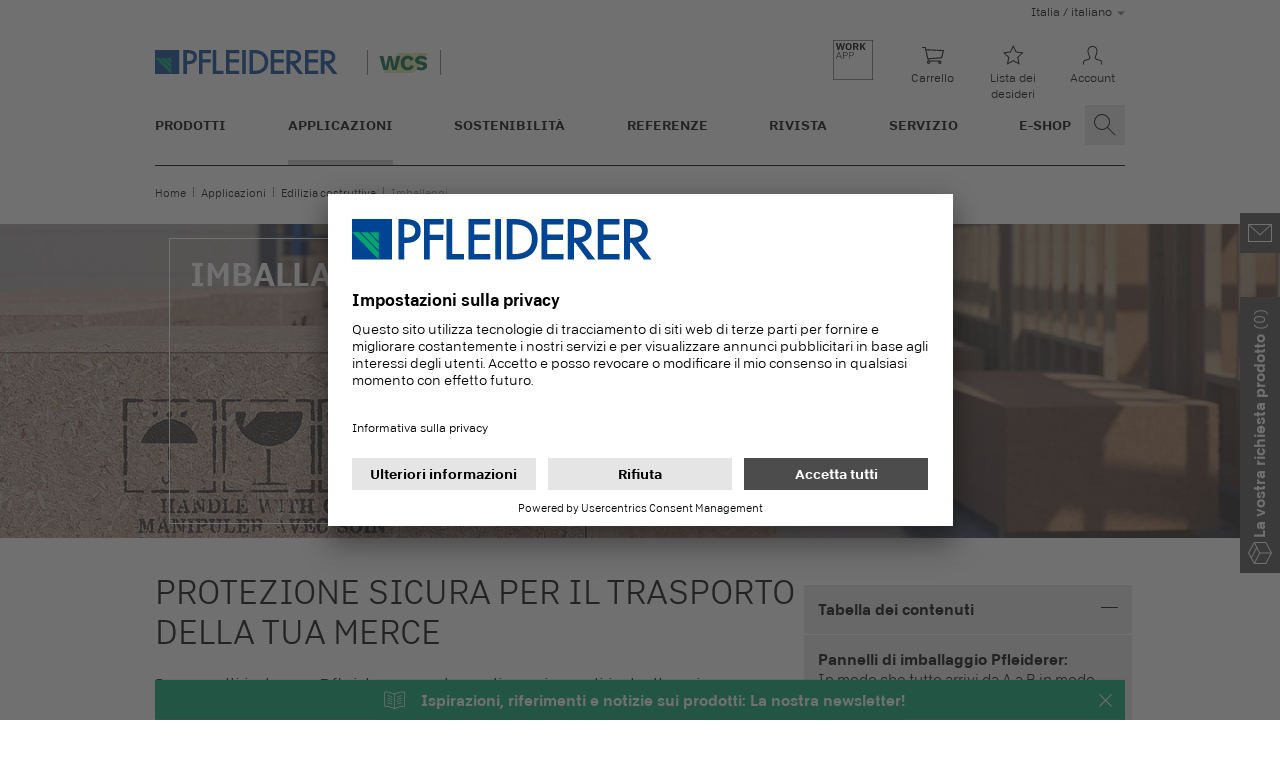

--- FILE ---
content_type: text/html; charset=utf-8
request_url: https://www.pfleiderer.com/it-it/applicazioni/edilizia-costruttiva/imballaggi
body_size: 27623
content:
<!DOCTYPE html>
<html lang="it">
<head>
    <script nonce="rE9s5qU5NEOXfM_XHw0bg7ocXC-exr55jNvFEUsmVDUIoC2JkaTFKg">
        Node.prototype.appendChild = (function(f){
            return function() {
                const e = arguments[0];
                if ((e instanceof HTMLStyleElement || e instanceof HTMLScriptElement) && !e.nonce)
                {
                    e.nonce = 'rE9s5qU5NEOXfM_XHw0bg7ocXC-exr55jNvFEUsmVDUIoC2JkaTFKg';
                }
                return f.apply(this, arguments);
            }
        })(Node.prototype.appendChild)
    </script>

<link rel="preconnect" href="//app.usercentrics.eu">
<link rel="preconnect" href="//api.usercentrics.eu">
<link rel="preload" href="//app.usercentrics.eu/browser-ui/latest/bundle.js" as="script"><script id="usercentrics-cmp" nonce="rE9s5qU5NEOXfM_XHw0bg7ocXC-exr55jNvFEUsmVDUIoC2JkaTFKg" src="//app.usercentrics.eu/browser-ui/latest/bundle.js" data-settings-id="xvSkYJObq2rFIT" async></script>

<meta charset="utf-8">
<!-- 
	This website is powered by TYPO3 - inspiring people to share!
	TYPO3 is a free open source Content Management Framework initially created by Kasper Skaarhoj and licensed under GNU/GPL.
	TYPO3 is copyright 1998-2025 of Kasper Skaarhoj. Extensions are copyright of their respective owners.
	Information and contribution at https://typo3.org/
-->



<title>Costruzione di imballaggi da Pfleiderer | Informatevi ora</title>
<meta http-equiv="x-ua-compatible" content="IE=edge">
<meta name="generator" content="TYPO3 CMS">
<meta name="description" content="Protezione sicura per il trasporto di merci esigenti: Costruzione di imballaggi stabili ✓ Protezione ✓ Alta qualità ✓ Sostenibilità ✓ | Scoprite di più ora!">
<meta name="viewport" content="width=device-width, initial-scale=1">
<meta name="robots" content="INDEX,FOLLOW">
<meta name="keywords" content="Pannelli, pannelli truciolari, costruzione di casse, costruzione di imballaggi, robusto, direttiva HPE, compatibile con gli alimenti, standard ISPM n° 15 IPPC, povero di emissioni, protezione contro la pioggia battente, rigonfiamento ridotto, incollaggio resistente all’umidità">
<meta property="og:title" content="Costruzione di imballaggi da Pfleiderer">
<meta property="og:description" content="Protezione sicura per il trasporto di merci esigenti: Costruzione di imballaggi stabili ✓ Protezione ✓ Alta qualità ✓ Sostenibilità ✓ | Scoprite di più ora!">
<meta name="twitter:card" content="summary">
<meta name="twitter:title" content="Costruzione di imballaggi da Pfleiderer">
<meta name="twitter:description" content="Protezione sicura per il trasporto di merci esigenti: Costruzione di imballaggi stabili ✓ Protezione ✓ Alta qualità ✓ Sostenibilità ✓ | Scoprite di più ora">
<meta name="apple-mobile-web-app-capable" content="no">
<meta name="facebook-domain-verification" content="xqr3ytb488ye8jubised78wcezqx94">


<link rel="stylesheet" href="/_assets/75f4bbad05be8c6d21431bbbbe41dc15/Assets/salbase.59d294642015aa365be3.css?1765453317" media="all" nonce="rE9s5qU5NEOXfM_XHw0bg7ocXC-exr55jNvFEUsmVDUIoC2JkaTFKg">







			<link rel="apple-touch-icon" sizes="180x180" href="/_static/icons/apple-touch-icon.png">
            <link rel="icon" type="image/png" sizes="32x32" href="/_static/icons/favicon-32x32.png">
            <link rel="icon" type="image/png" sizes="16x16" href="/_static/icons/favicon-16x16.png">
            <link rel="manifest" href="/_static/icons/site.webmanifest">
            <link rel="mask-icon" href="/_static/icons/safari-pinned-tab.svg" color="#004494">
            <link rel="shortcut icon" href="/_static/icons/favicon.ico">
            <meta name="msapplication-TileColor" content="#00aba9">
            <meta name="msapplication-config" content="/_static/icons/browserconfig.xml">
            <meta name="theme-color" content="#ffffff"><link rel="preload" as="font" type="font/woff2" href="/_assets/75f4bbad05be8c6d21431bbbbe41dc15/Assets/8a7eda06-48ab-4713-bddd-338da4dc23bd.woff2" crossorigin><link rel="preload" as="font" type="font/woff2" href="/_assets/75f4bbad05be8c6d21431bbbbe41dc15/Assets/9ab73c02-8713-4644-96a8-aa15405824b8.woff2" crossorigin>
<link rel="canonical" href="https://www.pfleiderer.com/it-it/applicazioni/edilizia-costruttiva/imballaggi"/>

<link rel="alternate" hreflang="en-DE" href="https://www.pfleiderer.com/dach-en/solutions/constructive-building/packaging-construction"/>
<link rel="alternate" hreflang="de" href="https://www.pfleiderer.com/dach-de/anwendungen/konstruktiver-bau/verpackungsbau"/>
<link rel="alternate" hreflang="it-DE" href="https://www.pfleiderer.com/dach-it/applicazioni/edilizia-costruttiva/imballaggi"/>
<link rel="alternate" hreflang="fr-DE" href="https://www.pfleiderer.com/dach-fr/solutions/construction/emballage"/>
<link rel="alternate" hreflang="nl" href="https://www.pfleiderer.com/nl-nl/oplossingen/constructief-bouwen/verpakkingstechniek"/>
<link rel="alternate" hreflang="fr" href="https://www.pfleiderer.com/fr-fr/solutions/construction/emballage"/>
<link rel="alternate" hreflang="it" href="https://www.pfleiderer.com/it-it/applicazioni/edilizia-costruttiva/imballaggi"/>
<link rel="alternate" hreflang="cs" href="https://www.pfleiderer.com/cz-cs/aplikace/konstruktivni-konstrukce/obalove-systemy"/>
<link rel="alternate" hreflang="en-SE" href="https://www.pfleiderer.com/nordics-en/solutions/constructive-building/packaging-construction"/>
<link rel="alternate" hreflang="en-DK" href="https://www.pfleiderer.com/nordics-en/solutions/constructive-building/packaging-construction"/>
<link rel="alternate" hreflang="en-FI" href="https://www.pfleiderer.com/nordics-en/solutions/constructive-building/packaging-construction"/>
<link rel="alternate" hreflang="en-NO" href="https://www.pfleiderer.com/nordics-en/solutions/constructive-building/packaging-construction"/>
<link rel="alternate" hreflang="en-IS" href="https://www.pfleiderer.com/nordics-en/solutions/constructive-building/packaging-construction"/>
<link rel="alternate" hreflang="en-GL" href="https://www.pfleiderer.com/nordics-en/solutions/constructive-building/packaging-construction"/>
<link rel="alternate" hreflang="en-FO" href="https://www.pfleiderer.com/nordics-en/solutions/constructive-building/packaging-construction"/>
<link rel="alternate" hreflang="en-GB" href="https://www.pfleiderer.com/ukb2b-en/solutions/constructive-building/packaging-construction"/>
<link rel="alternate" hreflang="zh" href="https://www.pfleiderer.com/cn-zh/%E5%BA%94%E7%94%A8/%E5%BB%BA%E7%AD%91/%E5%8C%85%E8%A3%85"/>
<link rel="alternate" hreflang="en" href="https://www.pfleiderer.com/global-en/solutions/constructive-building/packaging-construction"/>
<link rel="alternate" hreflang="en-AU" href="https://www.pfleiderer.com/au-en/solutions/constructive-building/packaging-construction"/>
<link rel="alternate" hreflang="pl" href="https://www.pfleiderer.com/pl-pl/zastosowania/systemy-konstrukcji-drewnianych/plyty-opakowaniowe"/>
<link rel="alternate" hreflang="x-default" href="https://www.pfleiderer.com/global-en/solutions/constructive-building/packaging-construction"/>
<!-- This site is optimized with the Yoast SEO for TYPO3 plugin - https://yoast.com/typo3-extensions-seo/ -->
<script type="application/ld+json">[{"@context":"https:\/\/www.schema.org","@type":"BreadcrumbList","itemListElement":[{"@type":"ListItem","position":1,"item":{"@id":"https:\/\/www.pfleiderer.com\/it-it\/","name":"Home"}},{"@type":"ListItem","position":2,"item":{"@id":"https:\/\/www.pfleiderer.com\/it-it\/applicazioni","name":"Applicazioni"}},{"@type":"ListItem","position":3,"item":{"@id":"https:\/\/www.pfleiderer.com\/it-it\/applicazioni\/edilizia-costruttiva","name":"Edilizia costruttiva"}},{"@type":"ListItem","position":4,"item":{"@id":"https:\/\/www.pfleiderer.com\/it-it\/applicazioni\/edilizia-costruttiva\/imballaggi","name":"Imballaggi"}}]}]</script>
</head>
<body>


<style nonce="rE9s5qU5NEOXfM_XHw0bg7ocXC-exr55jNvFEUsmVDUIoC2JkaTFKg"></style>

<script nonce="rE9s5qU5NEOXfM_XHw0bg7ocXC-exr55jNvFEUsmVDUIoC2JkaTFKg">
window.ScarabQueue = window.ScarabQueue || []
window.iframeTypeNum = '1358';

window.page_imprint = '/it-it/colofone';
window.page_imprint_title = "Colofone";

window.page_privacypolicy = '/it-it/informativa-sulla-privacy';
window.page_privacypolicy_title = "Informativa sulla privacy";

window.page_privacysettings = '#privacy-settings';
window.page_privacysettings_title = "Impostazioni di protezione dei dati";

window.page_agb = '/it-it/condizioni-generali';
window.page_agb_title = "Condizioni generali";

window.page_dsgvo = '/it-it/doveri-di-informazione';
window.page_dsgvo_title = "Doveri di informazione";

window.page_newsletter = '/it-it/servizio/newsletter';
window.page_newsletter_title = "Newsletter";

window.page_searchresults = '/it-it/risultati-della-ricerca';
window.page_searchresults_title = "Risultati della ricerca";

window.ga_id = 'UA-146785135-2';

window.ga_context = 'default';

window.gmaps_api_key = 'AIzaSyBjKac_eY29LW2WTqLE1rY5aSp6Dm88mS0';

window.googletagmanager_id = 'GTM-PGC5Q2B';

window._linkedin_partner_id = '3535297';

window.emarsys_id = '114CD3FD430B41E9';

window.page_wishlist = '/it-it/e-shop/depliant';
window.page_wishlist_title = "d\u00e9pliant";

window.page_cart = '/it-it/e-shop/carrello';
window.page_cart_title = "Carrello";

window.page_workapp = '/it-it/workapp-launcher';
window.page_workapp_title = "workapp-launcher";

window.page_workappfries = '';
window.page_workappfries_title = "";

window.page_workapprogg = '';
window.page_workapprogg_title = "";

window.page_dealersearch = '/it-it/servizio/ricerca-rivenditori';
window.page_dealersearch_title = "Ricerca rivenditori";

window.page_dealerrequest = '/it-it/richiesta-di-prodotto';
window.page_dealerrequest_title = "Richiesta di prodotto";

window.language = 'it';
window.market = 'IT';
window.wishcart_ping = '/it-it/?tx_epim_wishcart%5Baction%5D=ping&tx_epim_wishcart%5Bcontroller%5D=WishCart&type=1340&cHash=cb583bb91d8ba6d2879fc274404a8289';
window.wishcart_orderMaxItems = 15;
window.three_config = '/it-it/?tx_epim_threeviewer%5Baction%5D=config&tx_epim_threeviewer%5Bcontroller%5D=ThreeViewer&type=1341&cHash=f11925204baacfa3dcd6f7eff02acb2d';
window.toastShopEnabled = 1;
window.initialOrderNumbers =  [];
window.roomdesignerUrl = 'https://pfleiderer.b3dservice.de?';
</script>

<script nonce="rE9s5qU5NEOXfM_XHw0bg7ocXC-exr55jNvFEUsmVDUIoC2JkaTFKg">
	window.PFL_AUTHENTICATED = false;
	window.PFL_AUTH_NAME = '';
    window.PFL_AUTH_EMAIL = '';
	window.PFL_AUTH_COUNTRY = '';
	window.PFL_AUTH_URI_LOGIN = 'https://auth.pfleiderer.com/it-DE/SSO/Login?client_id=salientshop&redirect_uri=https://www.pfleiderer.com/&response_type=code+id_token&response_mode=form_post&scope=openid&state=L2l0LWl0L2FwcGxpY2F6aW9uaS9lZGlsaXppYS1jb3N0cnV0dGl2YS9pbWJhbGxhZ2dpfDE3NjY5ODMzNDE=';
	window.PFL_AUTH_URI_REGISTER = 'https://auth.pfleiderer.com/it-DE/registro';
	window.PFL_AUTH_URI_LOGOUT = '';
	window.PFL_AUTH_URI_PROFILE = '';
	window.PFL_AUTH_URI_CONNECT = '';
	window.PFL_AUTH_URI_CUSTOMERPORTAL = 'https://customerserviceportal.pfleiderer.com';
	window.PFL_AUTH_URI_INVESTORRELATIONS = '';
	window.PFL_AUTH_PTRACK = '';
</script>

<script nonce="rE9s5qU5NEOXfM_XHw0bg7ocXC-exr55jNvFEUsmVDUIoC2JkaTFKg">
		window.jsI18N = {
			"embedguard": {
				"headline": "Contenuto raccomandato",
				"intro": "Qui puoi trovare un contenuto esterno da \u003Cstrong\u003EYouTube\u003C\/strong\u003E. Con un clic potete vedere questo video.",
				"label": "Cliccando, acconsento al caricamento di contenuti esterni e al trasferimento di dati personali a piattaforme terze. LINK[Maggiori informazioni su questo servizio]."
			},
			"mapguard": {
				"headline": "Google Maps",
				"intro": "Qui troverai contenuti esterni di \u003Cstrong\u003EGoogle\u003Cstrong\u003E. Con un clic \u00e8 possibile visualizzare questa mappa.",
				"label": "Cliccando, acconsento al caricamento di contenuti esterni e al trasferimento di dati personali a piattaforme terze. LINK[Maggiori informazioni su questo servizio]."
			},
			"productfinder": {
				"labels": {
					"moreFilters": "Pi\u00fa filtri",
					"of": "di",
					"results": "risultati",
					"loadmore": "Mostra di pi\u00f9",
				},
				"accordionHeader": "Scopri di pi\u00f9",
				"loading": "Si prega di attendere"
			},
			"toastShopDisabledNotice": "Ordini attualmente non possibili a causa della pausa invernale!. Il negozio di campioni sar\u00e0 nuovamente disponibile a partire dal 6.1.2026.",
			"search": {
				"categories": {
					"all": "Tutti i risultati",
					"boards": "Prodotti",
					"decors": "Decori",
					"structures": "Finiture",
					"references": "Riferimenti",
					"downloads": "Downloads",
					"pages": "Altro"
				},
				"buttons": {
					"more": "Mostra di pi\u00f9",
					"search": "Ricerca",
					"showCategoryWithCount": "mostrare {count}",
					"showAll": "Mostra tutti"
				},
				"labels": {
					"results": "Esiti",
					"suggestions": "Cerca su\u2026"
				},
				"errors": {
					"noResult": "Nessun risultato trovato"
				}
			},
			"newsletter": {
				"error": {
					"languageNotAvailable": "Questa lingua non \u00e8 disponibile",
				},
				"form": {
					"salutation": {
						"mr": "Signor",
						"mrs": "Signora",
						"divers": "Divers"
					},
					"firstName": {
						"placeholder": "Nome"
					},
					"lastName": {
						"placeholder": "Nome e cognome"
					},
					"email": {
						"placeholder": "Inserisci il tuo indirizzo e-mail qui."
					},
					"company": {
						"placeholder": "Societ\u00e0"
					},
					"checkbox": {
						"label": "S\u00ec, ho letto e compreso le {link_agb}, {link_dsgvo} e l'{link_privacypolicy} di Pfleiderer e acconsento al trattamento dei miei dati."
					},
					"confirm": {
						"headline": "Grazie",
					},
					"requiredfield": "Campo obbligatorio"
				},
				"banner": {
					"message": "Ispirazioni, riferimenti e notizie sui prodotti: La nostra newsletter!",
					"form": {
						"headline": "Iscrizione alla newsletter",
						"submit-button": "Registrati ora!",
					},
					"confirm-button": "Chiudere",
					"content": {
						"headline": "Iscriviti alla newsletter e rimani aggiornato ",
						"description": "\u003Cul\u003E\u003Cli\u003ETendenze dell'architettura e dell'elaborazione\u003C\/li\u003E \u003Cli\u003ETutte le innovazioni di prodotto e di arredamento, nonch\u00e9 gli strumenti digitali\u003C\/li\u003E \u003Cli\u003ENon perdere mai pi\u00f9 un evento Pfleiderer\u003C\/li",
						"link": {
							"label": "Per saperne di pi\u00f9"
						}
					},
				},
				"registration": {
					"form": {
						"submit-button": "Registrati ora!"
					}
				}
			}
		};

		window.threeViewer = {
			"controls": {
				"title": "Controlli",
				"legend": {
					"size": "60 x 60 cm"
				},
				"structure": "Finitura",
				"brightness": "Luminosit\u00e0 decori",
				"radio": {
					"light": "Luminoso",
					"medium": "Standard",
					"dark": "scuro"
				},
				"help": {
					"desktop": {
						"orbit": "Tenere premuto e muovere con il pulsante del mouse",
						"zoom": "Zoom con la rotellina del mouse"
					},
					"touch": {
						"orbit": "Trascina per spostare",
						"zoom": "Zoom con due dita"
					}
				}
			}
		};

		window.pimLocalization = {
			"login": {
				"headline": "EFFETTUARE IL LOGIN O REGISTRARSI",
				"body": "Effettuare il login.\u003Cbr\/\u003ENuovo in Pfleiderer? Crea qui il tuo account.",
				"loginLabel": "Login",
				"registerLabel": "Registrazione"
			},
			"shop": {
				"addedToCart": "Questo articolo \u00e8 stato aggiunto al tuo carrello.",
				"notAddedToCart": "Purtroppo l'articolo non ha potuto essere aggiunto al vostro carrello. Il numero massimo di 30 articoli nel carrello \u00e8 stato raggiunto. Si prega di ridurre la lista e di creare un altro ordine, se necessario.",
				"goToCart": "Vai al carrello",
				"tileCartBtn": "Aggiungi al carrello",
				"tileCartBtnAdded": "Gi\u00e0 nel tuo"
			},
			"sample": {
				"title": "Titolo",
				"format": "Formato",
				"decorstructure": "Decoro e finitura",
				"art": "Tipo",
				"product": "Prodotto",
			},
			"combopanel": {
				"body": "Questo articolo \u00e8 stato salvato nella richiesta  prodotto.",
				"button": "Alla richiesta  prodotto"
			}
		};
	</script>

	
	<div class="global-header--extended-background">
		<div class="global-header global-header--large">
			
			<div class="row language-row">
				<div class="col-12 languagemenu__wrapper">
					
	
		
			<div class="languagemenu">
				
	
	<span class="languagemenu__active-language">
	
		Italia
			/ italiano
	
	</span>

				<div class="languagemenu__menu">
					<table>
						
							<tr>
								<td>Deutschland, Österreich, Schweiz</td>
								<td>
									
	
		<a href="https://www.pfleiderer.com/dach-de/anwendungen/konstruktiver-bau/verpackungsbau" hreflang="de-DE"
		   class="">deutsch</a>
	


									
										/
									
									
	
		<a href="https://www.pfleiderer.com/dach-fr/solutions/construction/emballage" hreflang="fr-DE"
		   class="">francais</a>
	


									/
									
	
		<a href="https://www.pfleiderer.com/dach-it/applicazioni/edilizia-costruttiva/imballaggi" hreflang="it-DE"
		   class="">italiano</a>
	


									/
									
	
		<a href="https://www.pfleiderer.com/dach-en/solutions/constructive-building/packaging-construction" hreflang="en-DE"
		   class="">english</a>
	


								</td>
							</tr>
						
						
							<tr>
								<td>Nederland</td>
								<td>
									
	
		<a href="https://www.pfleiderer.com/nl-nl/oplossingen/constructief-bouwen/verpakkingstechniek" hreflang="nl-NL"
		   class="">nederlands</a>
	


									
									
	


								</td>
							</tr>
						
						
							<tr>
								<td>France</td>
								<td>
									
	
		<a href="https://www.pfleiderer.com/fr-fr/solutions/construction/emballage" hreflang="fr-FR"
		   class="">francais</a>
	


									
									
	


								</td>
							</tr>
						
						
							<tr>
								<td>Italia</td>
								<td>
									
	
		<a href="https://www.pfleiderer.com/it-it/applicazioni/edilizia-costruttiva/imballaggi" hreflang="it-IT"
		   class="active">italiano</a>
	


									
									
	


								</td>
							</tr>
						
						
							<tr>
								<td>Česká republika</td>
								<td>
									
	
		<a href="https://www.pfleiderer.com/cz-cs/aplikace/konstruktivni-konstrukce/obalove-systemy" hreflang="cs-CZ"
		   class="">cesky</a>
	


									
									
	


								</td>
							</tr>
						
						
							<tr>
								<td>Nordics</td>
								<td>
									
	
		<a href="https://www.pfleiderer.com/nordics-en/solutions/constructive-building/packaging-construction" hreflang="en-SE"
		   class="">english</a>
	


								</td>
							</tr>
						
						
							<tr>
								<td>United Kingdom</td>
								<td>
									
	
		<a href="https://www.pfleiderer.com/ukb2b-en/solutions/constructive-building/packaging-construction" hreflang="en-GB"
		   class="">english</a>
	


								</td>
							</tr>
						
						
							<tr>
								<td>Polska</td>
								<td>
									
	
		<a href="https://www.pfleiderer.com/pl-pl/zastosowania/systemy-konstrukcji-drewnianych/plyty-opakowaniowe" hreflang="pl-PL"
		   class="">polski</a>
	


									
									
	


								</td>
							</tr>
						
						
							<tr>
								<td>Australia</td>
								<td>
									
	
		<a href="https://www.pfleiderer.com/au-en/solutions/constructive-building/packaging-construction" hreflang="en-AU"
		   class="">english</a>
	


								</td>
							</tr>
						
						
							<tr>
								<td>中华人民共和国</td>
								<td>
									
	
		<a href="https://www.pfleiderer.com/cn-zh/%E5%BA%94%E7%94%A8/%E5%BB%BA%E7%AD%91/%E5%8C%85%E8%A3%85" hreflang="zh-CN"
		   class="">中国</a>
	


									
									
	


								</td>
							</tr>
						
						
							<tr>
								<td>
									Tutti gli altri paesi
								</td>
								<td>
									
	
		<a href="https://www.pfleiderer.com/global-en/solutions/constructive-building/packaging-construction" hreflang="en"
		   class="">english</a>
	


								</td>
							</tr>
						
					</table>
				</div>
			</div>
		
	

				</div>
			</div>
			
			<div class="row brands-row">
				
	<div class="global-header__brands">
		<a class="link__home" href="/it-it/">
			<img class="img-responsive" alt="Logo Pfleiderer con link alla homepage" src="/_static/media/pfleiderer-logo.svg" width="230" height="32" />
		</a>
		<div class="brand__icons">
			
				
				
				
					<div class="brand__icon brand__icon--wcs">
						<img class="img-responsive" alt="Wood Construction Systems Logo" src="/_static/media/wcs.svg" width="50" height="20" />
					</div>
				
			
		</div>
	</div>

				
	
	
		<div class="global-header__quicklinks">
			<div class="quicklinks__triggers">

				
					
						<div class="quicklinks__item hidden-md-down">
							<a class="quicklinks__link" href="/it-it/workapp-launcher">
								<svg xmlns="http://www.w3.org/2000/svg" width="40" height="40" viewBox="0 0 40 40">
									<g stroke="none">
										<rect width="40" height="40" fill="#FFF"/>
										<path
											d="M40 0L40 40 0 40 0 0 40 0ZM39.596 0.404L0.404 0.404 0.404 39.596 39.596 39.596 39.596 0.404ZM6.131 11.906L8.792 18.815 8.113 18.815 7.439 17.045 4.149 17.045 3.466 18.815 2.846 18.815 5.541 11.906 6.131 11.906ZM12.55 11.906L12.769 11.912C13.338 11.944 13.791 12.103 14.129 12.388 14.529 12.726 14.729 13.211 14.729 13.844 14.729 14.46 14.521 14.955 14.104 15.329 13.704 15.686 13.2 15.865 12.59 15.865L12.59 15.865 10.701 15.865 10.701 18.815 10.097 18.815 10.097 11.906 12.55 11.906ZM18.64 11.906L18.859 11.912C19.427 11.944 19.881 12.103 20.219 12.388 20.619 12.726 20.819 13.211 20.819 13.844 20.819 14.46 20.61 14.955 20.194 15.329 19.794 15.686 19.289 15.865 18.68 15.865L18.68 15.865 16.791 15.865 16.791 18.815 16.186 18.815 16.186 11.906 18.64 11.906ZM5.807 12.742L4.346 16.519 7.247 16.519 5.807 12.742ZM12.447 12.442L10.701 12.442 10.701 15.324 12.442 15.324C13.547 15.324 14.099 14.847 14.099 13.893 14.099 12.926 13.549 12.442 12.447 12.442L12.447 12.442ZM18.537 12.442L16.791 12.442 16.791 15.324 18.532 15.324C19.637 15.324 20.189 14.847 20.189 13.893 20.189 12.926 19.638 12.442 18.537 12.442L18.537 12.442ZM6.092 10.016L7.405 5.286 8.728 10.016 10.085 10.016 12.027 3.107 10.601 3.107 9.46 7.936 8.162 3.107 6.825 3.107 5.531 7.936 4.385 3.107 2.782 3.107 4.735 10.016 6.092 10.016ZM15.657 10.115C16.506 10.115 17.217 9.862 17.791 9.357 18.434 8.794 18.755 7.951 18.755 6.83L18.755 6.83 18.755 6.304C18.755 5.186 18.434 4.345 17.791 3.781 17.214 3.273 16.503 3.019 15.657 3.019 14.811 3.019 14.103 3.269 13.533 3.771 12.883 4.341 12.559 5.186 12.559 6.304L12.559 6.304 12.559 6.825C12.559 7.959 12.88 8.805 13.523 9.362 14.1 9.864 14.811 10.115 15.657 10.115ZM15.657 8.979C15.234 8.979 14.882 8.83 14.6 8.531 14.262 8.174 14.093 7.608 14.093 6.835L14.093 6.835 14.093 6.299C14.093 5.525 14.262 4.959 14.6 4.602 14.882 4.304 15.234 4.155 15.657 4.155 16.083 4.155 16.436 4.302 16.714 4.597 17.055 4.961 17.226 5.528 17.226 6.299L17.226 6.299 17.226 6.835C17.226 7.599 17.055 8.164 16.714 8.531 16.436 8.83 16.083 8.979 15.657 8.979ZM21.619 10.016L21.619 7.351 22.774 7.351 24.092 10.016 25.71 10.016 24.186 7.095C25.087 6.728 25.538 6.094 25.538 5.192 25.538 4.55 25.327 4.045 24.904 3.678 24.458 3.297 23.833 3.107 23.03 3.107L23.03 3.107 20.119 3.107 20.119 10.016 21.619 10.016ZM22.77 6.24L21.619 6.24 21.619 4.253 22.912 4.253C23.647 4.253 24.014 4.587 24.014 5.256 24.014 5.561 23.919 5.795 23.728 5.959 23.512 6.146 23.192 6.24 22.77 6.24L22.77 6.24ZM28.392 10.016L28.392 7.956 29.145 7.066 31.003 10.016 32.685 10.016 30.172 5.974 32.592 3.107 30.939 3.107 28.392 6.19 28.392 3.107 26.892 3.107 26.892 10.016 28.392 10.016Z"
											fill="#000"/>
									</g>
								</svg>
							</a>
						</div>
					
				

				
					<div class="quicklinks__item">
						<a class="quicklinks__link" href="/it-it/e-shop/carrello">
							<span class="quicklinks__icon icon-item icon-item--ghost icon--small"><span class="icon icon--shop"></span></span>
							<span class="quicklinks__label">Carrello</span>
						</a>
					</div>
				

				
					<div class="quicklinks__item">
						<a class="quicklinks__link" href="/it-it/e-shop/depliant">
							<span class="quicklinks__icon icon-item icon-item--ghost icon--small"><span class="icon icon--wishlist-empty"></span></span>
							<span class="quicklinks__label">Lista dei desideri</span>
						</a>
					</div>
				

				                <div class="quicklinks__item">
						<a class="quicklinks__link quicklinks--account quicklinks__slide-link">
							<span class="quicklinks__icon icon-item icon-item--ghost icon--small"><span class="icon icon--user-logged-out"></span></span>
							<span class="quicklinks__label">
                                Account
                            </span>
						</a>
						<div class="quicklinks__slide">
							<div class="quicklinks__back">
							    <button class="navigation--back button button--ghost icon--before icon--arrow-left">
							        Account
                                </button>
							</div>
							<div class="quicklinks__content">
								<div class="login__user-status">
									Login
								</div>
								<div class="row">
									<div class="col-12">
										<div class="button-wrapper full-width">
											<a href="https://auth.pfleiderer.com/it-DE/SSO/Login?client_id=salientshop&redirect_uri=https://www.pfleiderer.com/&response_type=code+id_token&response_mode=form_post&scope=openid&state=L2l0LWl0L2FwcGxpY2F6aW9uaS9lZGlsaXppYS1jb3N0cnV0dGl2YS9pbWJhbGxhZ2dpfDE3NjY5ODMzNDE=" target="_top" class="button button--primary">Ordina campioni</a>
										</div>
										<div class="button-wrapper full-width spacer--bottom">
									<a href="https://customerserviceportal.pfleiderer.com" class="button button--primary" target="_blank">Portale del cliente</a>
								</div>
                                        
										
									</div>
								</div>
							</div>
						</div>
					</div>
			</div>
			<div class="quicklinks__presenter">

			</div>
		</div>
	

			</div>
			
			<div class="row main-nav-row">
				
				
					
	
		<nav class="main-navigation">
			<ul class="main-naviagation__list list-level-1">
				
					
						<li class="main-navigation__item">
							
									<a id="nav-uid-2" class="main-navigation__link"
									   href="/it-it/prodotti" data-level="2" data-target="navlink-std-2" target="">Prodotti</a>
								
						</li>
					
				
					
						<li class="main-navigation__item">
							
									<a id="nav-uid-3" class="main-navigation__link active"
									   href="/it-it/applicazioni" data-level="2" data-target="navlink-std-3" target="">Applicazioni</a>
								
						</li>
					
				
					
						<li class="main-navigation__item">
							
									<a id="nav-uid-3548" class="main-navigation__link"
									   href="/it-it/sustainability" data-level="2" data-target="navlink-std-3548" target="">Sostenibilità</a>
								
						</li>
					
				
					
						<li class="main-navigation__item">
							
									<a id="nav-uid-5" class="main-navigation__link"
									   href="/it-it/referenze" target="">Referenze</a>
								
						</li>
					
				
					
						<li class="main-navigation__item">
							
									<a id="nav-uid-5226" class="main-navigation__link"
									   href="/it-it/rivista" target="">Rivista</a>
								
						</li>
					
				
					
						<li class="main-navigation__item">
							
									<a id="nav-uid-7" class="main-navigation__link"
									   href="/it-it/servizio" data-level="2" data-target="navlink-std-7" target="">Servizio</a>
								
						</li>
					
				
					
						<li class="main-navigation__item">
							
									<a id="nav-uid-1276" class="main-navigation__link"
									   href="/it-it/e-shop" target="">E-Shop</a>
								
						</li>
					
				
					
				
					
				
					
				
			</ul>
			<div class="main-navigation__slideout">
				<div class="slideout slideout__level2">
					
						
							<div id="navlink-std-2" class="navlink__pane">
								<button class="navigation--back">
									<span class="icon-item icon-item--ghost"><i class="icon icon--arrow-left"></i></span>
									Prodotti
								</button>
								
									
									<a href="/it-it/prodotti" class="main-navigation__link slideout__title"
									   target="">
										Panoramica Prodotti
									</a><span class="decoration"></span>
								
								<ul class="main-navigation__list list-level-2 ">
									
										
											<li class="main-navigation__item">
												
														<a class="main-navigation__link"
														   href="/it-it/prodotti/trova-prodotti" target="">Trova prodotti</a>
													
											</li>
										
									
										
											<li class="main-navigation__item">
												
														<a class="main-navigation__link"
														   href="/it-it/prodotti/made-in-germany" target="">Made in Germany</a>
													
											</li>
										
									
										
											<li class="main-navigation__item">
												
														<a class="main-navigation__link"
														   href="/it-it/prodotti/dst-system" target="">DST-System</a>
													
											</li>
										
									
										
											<li class="main-navigation__item">
												
														<a class="main-navigation__link"
														   data-level="3"
														   data-target="navlink-std-2-2719" href="/it-it/prodotti/decori"
														   target="">Decori</a>
													
											</li>
										
									
										
											<li class="main-navigation__item">
												
														<a class="main-navigation__link"
														   href="/it-it/prodotti/finiture" target="">Finiture</a>
													
											</li>
										
									
										
											<li class="main-navigation__item">
												
														<a class="main-navigation__link"
														   data-level="3"
														   data-target="navlink-std-2-2734" href="/it-it/prodotti/pannelli-rivestiti"
														   target="">Pannelli rivestiti</a>
													
											</li>
										
									
										
											<li class="main-navigation__item">
												
														<a class="main-navigation__link"
														   data-level="3"
														   data-target="navlink-std-2-2735" href="/it-it/prodotti/pannelli-grezzi"
														   target="">Pannelli grezzi</a>
													
											</li>
										
									
								</ul>
							</div>
						
					
						
							<div id="navlink-std-3" class="navlink__pane">
								<button class="navigation--back">
									<span class="icon-item icon-item--ghost"><i class="icon icon--arrow-left"></i></span>
									Applicazioni
								</button>
								
									
									<a href="/it-it/applicazioni" class="main-navigation__link slideout__title active"
									   target="">
										Panoramica Applicazioni
									</a><span class="decoration"></span>
								
								<ul class="main-navigation__list list-level-2 ">
									
										
											<li class="main-navigation__item">
												
														<a class="main-navigation__link"
														   data-level="3"
														   data-target="navlink-std-3-20" href="/it-it/applicazioni/arredamento-e-design-dinterni"
														   target="">Arredamento e design d’interni</a>
													
											</li>
										
									
										
											<li class="main-navigation__item">
												
														<a class="main-navigation__link"
														   data-level="3"
														   data-target="navlink-std-3-22" href="/it-it/applicazioni/applicazioni-allesterno"
														   target="">Applicazioni all&#039;esterno</a>
													
											</li>
										
									
										
											<li class="main-navigation__item">
												
														<a class="main-navigation__link active"
														   data-level="3"
														   data-target="navlink-std-3-21" href="/it-it/applicazioni/edilizia-costruttiva"
														   target="">Edilizia costruttiva</a>
													
											</li>
										
									
								</ul>
							</div>
						
					
						
							<div id="navlink-std-3548" class="navlink__pane">
								<button class="navigation--back">
									<span class="icon-item icon-item--ghost"><i class="icon icon--arrow-left"></i></span>
									Sostenibilità
								</button>
								
									
									<a href="/it-it/sustainability" class="main-navigation__link slideout__title"
									   target="">
										Panoramica Sostenibilità
									</a><span class="decoration"></span>
								
								<ul class="main-navigation__list list-level-2 ">
									
										
											<li class="main-navigation__item">
												
														<a class="main-navigation__link"
														   href="/it-it/sustainability/management-commitment" target="">Impegno del management</a>
													
											</li>
										
									
										
											<li class="main-navigation__item">
												
														<a class="main-navigation__link"
														   href="/it-it/sustainability/naturally-sustainable" target="">Naturalmente sostenibile</a>
													
											</li>
										
									
										
											<li class="main-navigation__item">
												
														<a class="main-navigation__link"
														   href="/it-it/sustainability/materials" target="">Materiali</a>
													
											</li>
										
									
										
											<li class="main-navigation__item">
												
														<a class="main-navigation__link"
														   href="/it-it/sustainability/climate" target="">Clima</a>
													
											</li>
										
									
										
											<li class="main-navigation__item">
												
														<a class="main-navigation__link"
														   href="/it-it/sustainability/people" target="">Persone</a>
													
											</li>
										
									
										
											<li class="main-navigation__item">
												
														<a class="main-navigation__link"
														   href="/it-it/sustainability/testimonials" target="">Referenze</a>
													
											</li>
										
									
										
											<li class="main-navigation__item">
												
														<a class="main-navigation__link"
														   href="/it-it/sustainability/certifications-and-frameworks" target="">Certificazioni e programmi quadro</a>
													
											</li>
										
									
										
											<li class="main-navigation__item">
												
														<a class="main-navigation__link"
														   href="/it-it/sustainability/sustainability-rating" target="">Rating di sostenibilità</a>
													
											</li>
										
									
								</ul>
							</div>
						
					
						
					
						
					
						
							<div id="navlink-std-7" class="navlink__pane">
								<button class="navigation--back">
									<span class="icon-item icon-item--ghost"><i class="icon icon--arrow-left"></i></span>
									Servizio
								</button>
								
									
									<a href="/it-it/servizio" class="main-navigation__link slideout__title"
									   target="">
										Panoramica Servizio
									</a><span class="decoration"></span>
								
								<ul class="main-navigation__list list-level-2 ">
									
										
											<li class="main-navigation__item">
												
														<a class="main-navigation__link"
														   data-level="3"
														   data-target="navlink-std-7-34" href="/it-it/servizio/strumenti-digitali"
														   target="">Strumenti digitali</a>
													
											</li>
										
									
										
											<li class="main-navigation__item">
												
														<a class="main-navigation__link"
														   href="https://customerserviceportal.pfleiderer.com" target="">Portale clienti</a>
													
											</li>
										
									
										
											<li class="main-navigation__item">
												
														<a class="main-navigation__link"
														   href="/it-it/servizio/ricerca-rivenditori" target="">Ricerca rivenditori</a>
													
											</li>
										
									
										
											<li class="main-navigation__item">
												
														<a class="main-navigation__link"
														   data-level="3"
														   data-target="navlink-std-7-44" href="/it-it/servizio/downloads"
														   target="">Downloads</a>
													
											</li>
										
									
										
											<li class="main-navigation__item">
												
														<a class="main-navigation__link"
														   href="/it-it/servizio/newsletter" target="">Newsletter</a>
													
											</li>
										
									
										
											<li class="main-navigation__item">
												
														<a class="main-navigation__link"
														   href="/it-it/servizio/faqs" target="">FAQs</a>
													
											</li>
										
									
										
											<li class="main-navigation__item">
												
														<a class="main-navigation__link"
														   href="/it-it/servizio/eventi-2025" target="">Eventi 2025</a>
													
											</li>
										
									
								</ul>
							</div>
						
					
						
					
						
					
						
					
						
					
				</div>
				<div class="decoration--vertical"></div>
				<div class="slideout slideout__level3">
					
						
							
								
							
								
							
								
							
								
										<div id="navlink-std-2-2719" class="submenu__pane">
											<button class="navigation--back">
												<span class="icon-item icon-item--ghost"><i class="icon icon--arrow-left"></i></span>
												Decori
											</button>
											
												
												<a class="main-navigation__link slideout__title"
												   href="/it-it/prodotti/decori" target="">
													Panoramica Decori
												</a>
											
											<ul class="main-navigation__list list-level-3">
												
													
															<li >
																<a class="main-navigation__link"
																   href="/it-it/prodotti/decori/tendenze-del-decoro-2025" target="">Tendenze del decoro 2025</a>
															</li>
														
												
											</ul>
										</div>
									
							
								
							
								
										<div id="navlink-std-2-2734" class="submenu__pane">
											<button class="navigation--back">
												<span class="icon-item icon-item--ghost"><i class="icon icon--arrow-left"></i></span>
												Pannelli rivestiti
											</button>
											
												
												<a class="main-navigation__link slideout__title"
												   href="/it-it/prodotti/pannelli-rivestiti" target="">
													Panoramica Pannelli rivestiti
												</a>
											
											<ul class="main-navigation__list list-level-3">
												
													
															<li >
																<a class="main-navigation__link"
																   href="/it-it/prodotti/pannelli-rivestiti/laminati-ad-alta-pressione-hpl" target="">Laminati ad alta pressione (HPL)</a>
															</li>
														
												
													
															<li >
																<a class="main-navigation__link"
																   href="/it-it/prodotti/pannelli-rivestiti/panelli-laminati-stratificati" target="">Laminati stratificati</a>
															</li>
														
												
													
															<li >
																<a class="main-navigation__link"
																   href="/it-it/prodotti/pannelli-rivestiti/pannelli-laccati" target="">Pannelli laccati</a>
															</li>
														
												
													
															<li >
																<a class="main-navigation__link"
																   href="/it-it/prodotti/pannelli-rivestiti/pannelli-nobilitati" target="">Pannelli nobilitati</a>
															</li>
														
												
													
															<li >
																<a class="main-navigation__link"
																   href="/it-it/prodotti/pannelli-rivestiti/pannelli-bilaminati" target="">Pannelli bilaminati</a>
															</li>
														
												
													
															<li >
																<a class="main-navigation__link"
																   href="/it-it/prodotti/pannelli-rivestiti/piani-di-lavoro" target="">Piani di lavoro HPL e in stratificato</a>
															</li>
														
												
													
															<li class="main-navigation__item--break-column">
																<a class="main-navigation__link"
																   href="/it-it/prodotti/pannelli-rivestiti/organicboard" target="">OrganicBoard</a>
															</li>
														
												
													
															<li >
																<a class="main-navigation__link"
																   href="/it-it/prodotti/in-evidenza/xtreme-products" target="">XTreme Products</a>
															</li>
														
												
													
															<li >
																<a class="main-navigation__link"
																   href="/it-it/prodotti/pannelli-rivestiti/deepflow" target="">DeepFlow</a>
															</li>
														
												
													
															<li >
																<a class="main-navigation__link"
																   href="/it-it/prodotti/in-evidenza/igiene" target="">Igiene</a>
															</li>
														
												
													
															<li >
																<a class="main-navigation__link"
																   href="/it-it/prodotti/in-evidenza/stampa-digitale" target="">Stampa digitale</a>
															</li>
														
												
													
															<li >
																<a class="main-navigation__link"
																   href="/it-it/prodotti/in-evidenza/prodotti-ignifughi" target="">Pannelli ignifughi</a>
															</li>
														
												
											</ul>
										</div>
									
							
								
										<div id="navlink-std-2-2735" class="submenu__pane">
											<button class="navigation--back">
												<span class="icon-item icon-item--ghost"><i class="icon icon--arrow-left"></i></span>
												Pannelli grezzi
											</button>
											
												
												<a class="main-navigation__link slideout__title"
												   href="/it-it/prodotti/pannelli-grezzi" target="">
													Panoramica Pannelli grezzi
												</a>
											
											<ul class="main-navigation__list list-level-3">
												
													
															<li >
																<a class="main-navigation__link"
																   href="/it-it/prodotti/pannelli-grezzi/pannelli-truciolari-grezzi" target="">Pannelli truciolari</a>
															</li>
														
												
													
															<li >
																<a class="main-navigation__link"
																   href="/it-it/prodotti/pannelli-grezzi/pannelli-in-mdf-hdf" target="">Pannelli in fibra (MDF &amp; HDF)</a>
															</li>
														
												
													
															<li >
																<a class="main-navigation__link"
																   href="/it-it/prodotti/pannelli-grezzi/pannelli-bilaminati" target="">Pannelli di multistrato</a>
															</li>
														
												
													
															<li >
																<a class="main-navigation__link"
																   href="/it-it/prodotti/pannelli-grezzi/livingboard-i-migliori-pannelli-osb" target="">LivingBoard - i migliori pannelli OSB</a>
															</li>
														
												
											</ul>
										</div>
									
							
						
					
						
							
								
										<div id="navlink-std-3-20" class="submenu__pane">
											<button class="navigation--back">
												<span class="icon-item icon-item--ghost"><i class="icon icon--arrow-left"></i></span>
												Arredamento e design d’interni
											</button>
											
												
												<a class="main-navigation__link slideout__title"
												   href="/it-it/applicazioni/arredamento-e-design-dinterni" target="">
													Panoramica Arredamento e design d’interni
												</a>
											
											<ul class="main-navigation__list list-level-3">
												
													
															<li >
																<a class="main-navigation__link"
																   href="/it-it/applicazioni/arredamento-e-design-dinterni/abitare-la-casa" target="">Abitare la casa</a>
															</li>
														
												
													
															<li >
																<a class="main-navigation__link"
																   href="/it-it/applicazioni/arredamento-e-design-dinterni/cucina" target="">Cucina</a>
															</li>
														
												
													
															<li >
																<a class="main-navigation__link"
																   href="/it-it/applicazioni/arredamento-e-design-dinterni/ufficio-istruzione" target="">Ufficio &amp; Istruzione</a>
															</li>
														
												
													
															<li >
																<a class="main-navigation__link"
																   href="/it-it/applicazioni/arredamento-e-design-dinterni/wellness-health-care" target="">Wellness &amp; Health Care</a>
															</li>
														
												
													
															<li >
																<a class="main-navigation__link"
																   href="/it-it/applicazioni/arredamento-e-design-dinterni/horeca" target="">HO.RE.CA</a>
															</li>
														
												
													
															<li >
																<a class="main-navigation__link"
																   href="/it-it/applicazioni/arredamento-e-design-dinterni/negozi-fiere" target="">Negozi &amp; Fiere</a>
															</li>
														
												
													
															<li >
																<a class="main-navigation__link"
																   href="/it-it/applicazioni/arredamento-e-design-dinterni/porte" target="">Porte</a>
															</li>
														
												
													
															<li >
																<a class="main-navigation__link"
																   href="/it-it/applicazioni/arredamento-e-design-dinterni/viaggi-trasporti" target="">Viaggi &amp; Trasporti</a>
															</li>
														
												
											</ul>
										</div>
									
							
								
										<div id="navlink-std-3-22" class="submenu__pane">
											<button class="navigation--back">
												<span class="icon-item icon-item--ghost"><i class="icon icon--arrow-left"></i></span>
												Applicazioni all&#039;esterno
											</button>
											
												
												<a class="main-navigation__link slideout__title"
												   href="/it-it/applicazioni/applicazioni-allesterno" target="">
													Panoramica Applicazioni all&#039;esterno
												</a>
											
											<ul class="main-navigation__list list-level-3">
												
													
															<li >
																<a class="main-navigation__link"
																   href="/it-it/applicazioni/applicazioni-allesterno/facciate-parapetti" target="">Facciate &amp; parapetti</a>
															</li>
														
												
													
															<li >
																<a class="main-navigation__link"
																   href="/it-it/applicazioni/applicazioni-allesterno/mobili-da-esterno" target="">Mobili da esterno</a>
															</li>
														
												
											</ul>
										</div>
									
							
								
										<div id="navlink-std-3-21" class="submenu__pane">
											<button class="navigation--back">
												<span class="icon-item icon-item--ghost"><i class="icon icon--arrow-left"></i></span>
												Edilizia costruttiva
											</button>
											
												
												<a class="main-navigation__link slideout__title active"
												   href="/it-it/applicazioni/edilizia-costruttiva" target="">
													Panoramica Edilizia costruttiva
												</a>
											
											<ul class="main-navigation__list list-level-3">
												
													
															<li >
																<a class="main-navigation__link"
																   href="/it-it/applicazioni/edilizia-costruttiva/costruzioni-in-legno" target="">Costruzioni in legno</a>
															</li>
														
												
													
															<li >
																<a class="main-navigation__link"
																   href="/it-it/applicazioni/edilizia-costruttiva/sistemi-di-stoccaggio" target="">Sistemi di stoccaggio</a>
															</li>
														
												
													
															<li >
																<a class="main-navigation__link active"
																   href="/it-it/applicazioni/edilizia-costruttiva/imballaggi" target="">Imballaggi</a>
															</li>
														
												
													
															<li >
																<a class="main-navigation__link"
																   href="/it-it/applicazioni/edilizia-costruttiva/casseforme" target="">Casseforme</a>
															</li>
														
												
											</ul>
										</div>
									
							
						
					
						
							
								
							
								
							
								
							
								
							
								
							
								
							
								
							
								
							
						
					
						
					
						
					
						
							
								
										<div id="navlink-std-7-34" class="submenu__pane">
											<button class="navigation--back">
												<span class="icon-item icon-item--ghost"><i class="icon icon--arrow-left"></i></span>
												Strumenti digitali
											</button>
											
												
												<a class="main-navigation__link slideout__title"
												   href="/it-it/servizio/strumenti-digitali" target="">
													Panoramica Strumenti digitali
												</a>
											
											<ul class="main-navigation__list list-level-3">
												
													
															<li >
																<a class="main-navigation__link"
																   href="/it-it/workapp-launcher" target="">WorkApp</a>
															</li>
														
												
													
															<li >
																<a class="main-navigation__link"
																   href="/it-it/servizio/strumenti-digitali/moodboard-tool" target="">Moodboard Tool</a>
															</li>
														
												
													
															<li >
																<a class="main-navigation__link"
																   href="/it-it/prodotti/trova-prodotti" target="">Trova prodotti</a>
															</li>
														
												
													
															<li >
																<a class="main-navigation__link"
																   href="/it-it/servizio/strumenti-digitali/room-designer" target="">Room Designer</a>
															</li>
														
												
													
															<li >
																<a class="main-navigation__link"
																   href="/it-it/servizio/strumenti-digitali/dati-bim" target="">Dati BIM</a>
															</li>
														
												
													
															<li >
																<a class="main-navigation__link"
																   href="/it-it/servizio/strumenti-digitali/3d-viewer" target="">3D Viewer</a>
															</li>
														
												
													
															<li >
																<a class="main-navigation__link"
																   href="/it-it/servizio/strumenti-digitali/construction-guide" target="">Construction Guide</a>
															</li>
														
												
													
															<li >
																<a class="main-navigation__link"
																   href="/it-it/servizio/strumenti-digitali/configuratore-facciata" target="">Configuratore facciata</a>
															</li>
														
												
											</ul>
										</div>
									
							
								
							
								
							
								
										<div id="navlink-std-7-44" class="submenu__pane">
											<button class="navigation--back">
												<span class="icon-item icon-item--ghost"><i class="icon icon--arrow-left"></i></span>
												Downloads
											</button>
											
												
												<a class="main-navigation__link slideout__title"
												   href="/it-it/servizio/downloads" target="">
													Panoramica Downloads
												</a>
											
											<ul class="main-navigation__list list-level-3">
												
													
															<li >
																<a class="main-navigation__link"
																   href="/it-it/servizio/downloads/galleria-multimediale" target="">Galleria multimediale</a>
															</li>
														
												
													
															<li >
																<a class="main-navigation__link"
																   href="/it-it/servizio/downloads/broschure" target="">Broschure</a>
															</li>
														
												
													
															<li >
																<a class="main-navigation__link"
																   href="/it-it/servizio/downloads/collezioni" target="">Collezioni</a>
															</li>
														
												
													
															<li >
																<a class="main-navigation__link"
																   href="/it-it/servizio/downloads/informazioni-prodotti" target="">Informazioni prodotti</a>
															</li>
														
												
													
															<li >
																<a class="main-navigation__link"
																   href="/it-it/servizio/downloads/dichiarazioni-di-prestazione-ce" target="">Dichiarazioni di Prestazione (CE)</a>
															</li>
														
												
													
															<li >
																<a class="main-navigation__link"
																   href="/it-it/servizio/downloads/dichiarazioni-di-conformita-ukca" target="">Dichiarazioni di Conformità (UKCA)</a>
															</li>
														
												
													
															<li >
																<a class="main-navigation__link"
																   href="/it-it/servizio/downloads/certificati-aziendali" target="">Certificati aziendali</a>
															</li>
														
												
													
															<li >
																<a class="main-navigation__link"
																   href="/it-it/servizio/strumenti-digitali/dati-bim" target="">Dati BIM</a>
															</li>
														
												
											</ul>
										</div>
									
							
								
							
								
							
								
							
						
					
						
					
						
					
						
					
						
					
				</div>

				<div class="slideout__teaser">
					
						<div id="navlink-std-2-teaser" class="navlink__pane">
							
						</div>
					
						<div id="navlink-std-3-teaser" class="navlink__pane">
							
						</div>
					
						<div id="navlink-std-3548-teaser" class="navlink__pane">
							
						</div>
					
						<div id="navlink-std-5-teaser" class="navlink__pane">
							
						</div>
					
						<div id="navlink-std-5226-teaser" class="navlink__pane">
							
						</div>
					
						<div id="navlink-std-7-teaser" class="navlink__pane">
							
<div class="ce-text-image ce-image-center    border-default"><a href="/it-it/servizio/ricerca-rivenditori"><div class="teaser__image"><figure class="sal-figure"><picture class="sal-image preview"><source srcset="/fileadmin/_processed_/1/5/csm_Bildschirmfoto_2019-11-27_um_11.36.36_696996edfa.png" data-src="/fileadmin/_processed_/1/5/csm_Bildschirmfoto_2019-11-27_um_11.36.36_fb5de81f9b.png" type="image/png" width="310" height="323" media="(min-width: 1400px)" /><source srcset="/fileadmin/_processed_/1/5/csm_Bildschirmfoto_2019-11-27_um_11.36.36_7a430d4656.png" data-src="/fileadmin/_processed_/1/5/csm_Bildschirmfoto_2019-11-27_um_11.36.36_5dbad2c1ba.png" type="image/png" width="232" height="242" media="(min-width: 1000px)" /><source srcset="/fileadmin/_processed_/1/5/csm_Bildschirmfoto_2019-11-27_um_11.36.36_7a430d4656.png" data-src="/fileadmin/_processed_/1/5/csm_Bildschirmfoto_2019-11-27_um_11.36.36_5dbad2c1ba.png" type="image/png" width="232" height="242" media="(min-width: 768px)" /><source srcset="/fileadmin/_processed_/1/5/csm_Bildschirmfoto_2019-11-27_um_11.36.36_7a430d4656.png" data-src="/fileadmin/_processed_/1/5/csm_Bildschirmfoto_2019-11-27_um_11.36.36_5dbad2c1ba.png" type="image/png" width="232" height="242" media="(max-width: 767px)" /><img class="img-responsive img-fluid" 
								 src="/fileadmin/_processed_/1/5/csm_Bildschirmfoto_2019-11-27_um_11.36.36_3c573fc8ca.png"
								 data-src="/fileadmin/_processed_/1/5/csm_Bildschirmfoto_2019-11-27_um_11.36.36_fb5de81f9b.png"
								 alt="" title=""></picture></figure></div></a><div class="teaser__headline"><header><h2 class=""><a href="/it-it/servizio/ricerca-rivenditori">Facile e veloce – trova il distributore piú vicino a te</a></h2></header></div><a href="/it-it/servizio/ricerca-rivenditori"><div class="teaser__content"><p>Usa la nostra ricerca rivenditori per trovare il distributore più vicino a te!</p></div></a></div>


						</div>
					
						<div id="navlink-std-1276-teaser" class="navlink__pane">
							
						</div>
					
						<div id="navlink-std-310-teaser" class="navlink__pane">
							
						</div>
					
						<div id="navlink-std-3363-teaser" class="navlink__pane">
							
						</div>
					
						<div id="navlink-std-175-teaser" class="navlink__pane">
							
						</div>
					
				</div>
			</div>
		</nav>
	

					
	<script nonce="rE9s5qU5NEOXfM_XHw0bg7ocXC-exr55jNvFEUsmVDUIoC2JkaTFKg">
		window.globalQuicksearch  = {
			api: '/it-it/applicazioni/edilizia-costruttiva/imballaggi?tx_salbase9_search%5Baction%5D=search&tx_salbase9_search%5Bcontroller%5D=Search&tx_salbase9_search%5Bsearchtype%5D=quick&type=1338&cHash=7c986fb0d76eddf4f779fc7faf1b61c2',
			resultsPageUrl: '/it-it/risultati-della-ricerca',
			limitToCategories: 'all'
		}
	</script>
	<div class="global-quicksearch-wrapper global-quicksearch"><div class="button button--secondary"></div></div>

				
			</div>

			<div class="row decoration--row">
				<div class="decoration--horizontal">

				</div>
			</div>
		</div>
	</div>

	
	<div class="global-header global-header--medium">
		
		<div class="row">
			<div class="col-12 languagemenu__wrapper">
				
	
		
			<div class="languagemenu">
				
	
	<span class="languagemenu__active-language">
	
		Italia
			/ italiano
	
	</span>

				<div class="languagemenu__menu">
					<table>
						
							<tr>
								<td>Deutschland, Österreich, Schweiz</td>
								<td>
									
	
		<a href="https://www.pfleiderer.com/dach-de/anwendungen/konstruktiver-bau/verpackungsbau" hreflang="de-DE"
		   class="">deutsch</a>
	


									
										/
									
									
	
		<a href="https://www.pfleiderer.com/dach-fr/solutions/construction/emballage" hreflang="fr-DE"
		   class="">francais</a>
	


									/
									
	
		<a href="https://www.pfleiderer.com/dach-it/applicazioni/edilizia-costruttiva/imballaggi" hreflang="it-DE"
		   class="">italiano</a>
	


									/
									
	
		<a href="https://www.pfleiderer.com/dach-en/solutions/constructive-building/packaging-construction" hreflang="en-DE"
		   class="">english</a>
	


								</td>
							</tr>
						
						
							<tr>
								<td>Nederland</td>
								<td>
									
	
		<a href="https://www.pfleiderer.com/nl-nl/oplossingen/constructief-bouwen/verpakkingstechniek" hreflang="nl-NL"
		   class="">nederlands</a>
	


									
									
	


								</td>
							</tr>
						
						
							<tr>
								<td>France</td>
								<td>
									
	
		<a href="https://www.pfleiderer.com/fr-fr/solutions/construction/emballage" hreflang="fr-FR"
		   class="">francais</a>
	


									
									
	


								</td>
							</tr>
						
						
							<tr>
								<td>Italia</td>
								<td>
									
	
		<a href="https://www.pfleiderer.com/it-it/applicazioni/edilizia-costruttiva/imballaggi" hreflang="it-IT"
		   class="active">italiano</a>
	


									
									
	


								</td>
							</tr>
						
						
							<tr>
								<td>Česká republika</td>
								<td>
									
	
		<a href="https://www.pfleiderer.com/cz-cs/aplikace/konstruktivni-konstrukce/obalove-systemy" hreflang="cs-CZ"
		   class="">cesky</a>
	


									
									
	


								</td>
							</tr>
						
						
							<tr>
								<td>Nordics</td>
								<td>
									
	
		<a href="https://www.pfleiderer.com/nordics-en/solutions/constructive-building/packaging-construction" hreflang="en-SE"
		   class="">english</a>
	


								</td>
							</tr>
						
						
							<tr>
								<td>United Kingdom</td>
								<td>
									
	
		<a href="https://www.pfleiderer.com/ukb2b-en/solutions/constructive-building/packaging-construction" hreflang="en-GB"
		   class="">english</a>
	


								</td>
							</tr>
						
						
							<tr>
								<td>Polska</td>
								<td>
									
	
		<a href="https://www.pfleiderer.com/pl-pl/zastosowania/systemy-konstrukcji-drewnianych/plyty-opakowaniowe" hreflang="pl-PL"
		   class="">polski</a>
	


									
									
	


								</td>
							</tr>
						
						
							<tr>
								<td>Australia</td>
								<td>
									
	
		<a href="https://www.pfleiderer.com/au-en/solutions/constructive-building/packaging-construction" hreflang="en-AU"
		   class="">english</a>
	


								</td>
							</tr>
						
						
							<tr>
								<td>中华人民共和国</td>
								<td>
									
	
		<a href="https://www.pfleiderer.com/cn-zh/%E5%BA%94%E7%94%A8/%E5%BB%BA%E7%AD%91/%E5%8C%85%E8%A3%85" hreflang="zh-CN"
		   class="">中国</a>
	


									
									
	


								</td>
							</tr>
						
						
							<tr>
								<td>
									Tutti gli altri paesi
								</td>
								<td>
									
	
		<a href="https://www.pfleiderer.com/global-en/solutions/constructive-building/packaging-construction" hreflang="en"
		   class="">english</a>
	


								</td>
							</tr>
						
					</table>
				</div>
			</div>
		
	

			</div>
		</div>
		
		<div class="row">
			
	<div class="global-header__brands">
		<a class="link__home" href="/it-it/">
			<img class="img-responsive" alt="Logo Pfleiderer con link alla homepage" src="/_static/media/pfleiderer-logo.svg" width="230" height="32" />
		</a>
		<div class="brand__icons">
			
				
				
				
					<div class="brand__icon brand__icon--wcs">
						<img class="img-responsive" alt="Wood Construction Systems Logo" src="/_static/media/wcs.svg" width="50" height="20" />
					</div>
				
			
		</div>
	</div>

			
	<div class="icon-menu">
		
			
				<div class="icon-menu__item">
					<a href="/it-it/workapp-launcher">
						<div class="button__icon">
							<svg xmlns="http://www.w3.org/2000/svg" width="40" height="40" viewBox="0 0 40 40">
								<g stroke="none">
									<rect width="40" height="40" fill="#FFF"/>
									<path
										d="M40 0L40 40 0 40 0 0 40 0ZM39.596 0.404L0.404 0.404 0.404 39.596 39.596 39.596 39.596 0.404ZM6.131 11.906L8.792 18.815 8.113 18.815 7.439 17.045 4.149 17.045 3.466 18.815 2.846 18.815 5.541 11.906 6.131 11.906ZM12.55 11.906L12.769 11.912C13.338 11.944 13.791 12.103 14.129 12.388 14.529 12.726 14.729 13.211 14.729 13.844 14.729 14.46 14.521 14.955 14.104 15.329 13.704 15.686 13.2 15.865 12.59 15.865L12.59 15.865 10.701 15.865 10.701 18.815 10.097 18.815 10.097 11.906 12.55 11.906ZM18.64 11.906L18.859 11.912C19.427 11.944 19.881 12.103 20.219 12.388 20.619 12.726 20.819 13.211 20.819 13.844 20.819 14.46 20.61 14.955 20.194 15.329 19.794 15.686 19.289 15.865 18.68 15.865L18.68 15.865 16.791 15.865 16.791 18.815 16.186 18.815 16.186 11.906 18.64 11.906ZM5.807 12.742L4.346 16.519 7.247 16.519 5.807 12.742ZM12.447 12.442L10.701 12.442 10.701 15.324 12.442 15.324C13.547 15.324 14.099 14.847 14.099 13.893 14.099 12.926 13.549 12.442 12.447 12.442L12.447 12.442ZM18.537 12.442L16.791 12.442 16.791 15.324 18.532 15.324C19.637 15.324 20.189 14.847 20.189 13.893 20.189 12.926 19.638 12.442 18.537 12.442L18.537 12.442ZM6.092 10.016L7.405 5.286 8.728 10.016 10.085 10.016 12.027 3.107 10.601 3.107 9.46 7.936 8.162 3.107 6.825 3.107 5.531 7.936 4.385 3.107 2.782 3.107 4.735 10.016 6.092 10.016ZM15.657 10.115C16.506 10.115 17.217 9.862 17.791 9.357 18.434 8.794 18.755 7.951 18.755 6.83L18.755 6.83 18.755 6.304C18.755 5.186 18.434 4.345 17.791 3.781 17.214 3.273 16.503 3.019 15.657 3.019 14.811 3.019 14.103 3.269 13.533 3.771 12.883 4.341 12.559 5.186 12.559 6.304L12.559 6.304 12.559 6.825C12.559 7.959 12.88 8.805 13.523 9.362 14.1 9.864 14.811 10.115 15.657 10.115ZM15.657 8.979C15.234 8.979 14.882 8.83 14.6 8.531 14.262 8.174 14.093 7.608 14.093 6.835L14.093 6.835 14.093 6.299C14.093 5.525 14.262 4.959 14.6 4.602 14.882 4.304 15.234 4.155 15.657 4.155 16.083 4.155 16.436 4.302 16.714 4.597 17.055 4.961 17.226 5.528 17.226 6.299L17.226 6.299 17.226 6.835C17.226 7.599 17.055 8.164 16.714 8.531 16.436 8.83 16.083 8.979 15.657 8.979ZM21.619 10.016L21.619 7.351 22.774 7.351 24.092 10.016 25.71 10.016 24.186 7.095C25.087 6.728 25.538 6.094 25.538 5.192 25.538 4.55 25.327 4.045 24.904 3.678 24.458 3.297 23.833 3.107 23.03 3.107L23.03 3.107 20.119 3.107 20.119 10.016 21.619 10.016ZM22.77 6.24L21.619 6.24 21.619 4.253 22.912 4.253C23.647 4.253 24.014 4.587 24.014 5.256 24.014 5.561 23.919 5.795 23.728 5.959 23.512 6.146 23.192 6.24 22.77 6.24L22.77 6.24ZM28.392 10.016L28.392 7.956 29.145 7.066 31.003 10.016 32.685 10.016 30.172 5.974 32.592 3.107 30.939 3.107 28.392 6.19 28.392 3.107 26.892 3.107 26.892 10.016 28.392 10.016Z"
										fill="#000"/>
								</g>
							</svg>
						</div>
					</a>
				</div>
			
		
		
			<div class="icon-menu__item">
				<button class="button-contact button button--primary" aria-label="Contatto">
					<div class="button__extended-button">

					</div>
					<div class="button button--primary button--icon icon--before icon--contact">
					</div>
				</button>
				<div class="contact__body dark">
					
<section class="container"><div class="row"><div id="c1253" class="ce-wrapper" ><header><h2 class="">
                Avete delle domande?
            </h2><p class="subline-2">
				Si prega di mettersi in contatto con noi.
			</p></header><div class="ce-text ce-bodytext "><p>Domande generali<br><a href="#" target="_blank" data-mailto-token="nbjmup+jogpAqgmfjefsfs/dpn" data-mailto-vector="1" class="button button--secondary">info[at]pfleiderer[dot]com</a></p><p>&nbsp;</p><p>Ulteriori informazioni di contatto<br><a href="/it-it/contatti" class="button button--secondary">Contact</a></p></div></div></div></section>


				</div>
			</div>
		
		
			<div class="icon-menu__item">
				
	<script nonce="rE9s5qU5NEOXfM_XHw0bg7ocXC-exr55jNvFEUsmVDUIoC2JkaTFKg">
		window.globalQuicksearch  = {
			api: '/it-it/applicazioni/edilizia-costruttiva/imballaggi?tx_salbase9_search%5Baction%5D=search&tx_salbase9_search%5Bcontroller%5D=Search&tx_salbase9_search%5Bsearchtype%5D=quick&type=1338&cHash=7c986fb0d76eddf4f779fc7faf1b61c2',
			resultsPageUrl: '/it-it/risultati-della-ricerca',
			limitToCategories: 'all'
		}
	</script>
	<div class="global-quicksearch-wrapper global-quicksearch"><div class="button button--secondary"></div></div>

			</div>

			<div class="icon-menu__item">
				<button class="menu-button button button--secondary" aria-label="Menu">
					<div class="button__extended-button">

					</div>
					<div class="button__icon button button--secondary button--icon icon--before icon--menu">
					</div>
				</button>
				<div class="navigation navigation--medium">
					
	
	
		<div class="global-header__quicklinks">
			<div class="quicklinks__triggers">

				
					
						<div class="quicklinks__item hidden-md-down">
							<a class="quicklinks__link" href="/it-it/workapp-launcher">
								<svg xmlns="http://www.w3.org/2000/svg" width="40" height="40" viewBox="0 0 40 40">
									<g stroke="none">
										<rect width="40" height="40" fill="#FFF"/>
										<path
											d="M40 0L40 40 0 40 0 0 40 0ZM39.596 0.404L0.404 0.404 0.404 39.596 39.596 39.596 39.596 0.404ZM6.131 11.906L8.792 18.815 8.113 18.815 7.439 17.045 4.149 17.045 3.466 18.815 2.846 18.815 5.541 11.906 6.131 11.906ZM12.55 11.906L12.769 11.912C13.338 11.944 13.791 12.103 14.129 12.388 14.529 12.726 14.729 13.211 14.729 13.844 14.729 14.46 14.521 14.955 14.104 15.329 13.704 15.686 13.2 15.865 12.59 15.865L12.59 15.865 10.701 15.865 10.701 18.815 10.097 18.815 10.097 11.906 12.55 11.906ZM18.64 11.906L18.859 11.912C19.427 11.944 19.881 12.103 20.219 12.388 20.619 12.726 20.819 13.211 20.819 13.844 20.819 14.46 20.61 14.955 20.194 15.329 19.794 15.686 19.289 15.865 18.68 15.865L18.68 15.865 16.791 15.865 16.791 18.815 16.186 18.815 16.186 11.906 18.64 11.906ZM5.807 12.742L4.346 16.519 7.247 16.519 5.807 12.742ZM12.447 12.442L10.701 12.442 10.701 15.324 12.442 15.324C13.547 15.324 14.099 14.847 14.099 13.893 14.099 12.926 13.549 12.442 12.447 12.442L12.447 12.442ZM18.537 12.442L16.791 12.442 16.791 15.324 18.532 15.324C19.637 15.324 20.189 14.847 20.189 13.893 20.189 12.926 19.638 12.442 18.537 12.442L18.537 12.442ZM6.092 10.016L7.405 5.286 8.728 10.016 10.085 10.016 12.027 3.107 10.601 3.107 9.46 7.936 8.162 3.107 6.825 3.107 5.531 7.936 4.385 3.107 2.782 3.107 4.735 10.016 6.092 10.016ZM15.657 10.115C16.506 10.115 17.217 9.862 17.791 9.357 18.434 8.794 18.755 7.951 18.755 6.83L18.755 6.83 18.755 6.304C18.755 5.186 18.434 4.345 17.791 3.781 17.214 3.273 16.503 3.019 15.657 3.019 14.811 3.019 14.103 3.269 13.533 3.771 12.883 4.341 12.559 5.186 12.559 6.304L12.559 6.304 12.559 6.825C12.559 7.959 12.88 8.805 13.523 9.362 14.1 9.864 14.811 10.115 15.657 10.115ZM15.657 8.979C15.234 8.979 14.882 8.83 14.6 8.531 14.262 8.174 14.093 7.608 14.093 6.835L14.093 6.835 14.093 6.299C14.093 5.525 14.262 4.959 14.6 4.602 14.882 4.304 15.234 4.155 15.657 4.155 16.083 4.155 16.436 4.302 16.714 4.597 17.055 4.961 17.226 5.528 17.226 6.299L17.226 6.299 17.226 6.835C17.226 7.599 17.055 8.164 16.714 8.531 16.436 8.83 16.083 8.979 15.657 8.979ZM21.619 10.016L21.619 7.351 22.774 7.351 24.092 10.016 25.71 10.016 24.186 7.095C25.087 6.728 25.538 6.094 25.538 5.192 25.538 4.55 25.327 4.045 24.904 3.678 24.458 3.297 23.833 3.107 23.03 3.107L23.03 3.107 20.119 3.107 20.119 10.016 21.619 10.016ZM22.77 6.24L21.619 6.24 21.619 4.253 22.912 4.253C23.647 4.253 24.014 4.587 24.014 5.256 24.014 5.561 23.919 5.795 23.728 5.959 23.512 6.146 23.192 6.24 22.77 6.24L22.77 6.24ZM28.392 10.016L28.392 7.956 29.145 7.066 31.003 10.016 32.685 10.016 30.172 5.974 32.592 3.107 30.939 3.107 28.392 6.19 28.392 3.107 26.892 3.107 26.892 10.016 28.392 10.016Z"
											fill="#000"/>
									</g>
								</svg>
							</a>
						</div>
					
				

				
					<div class="quicklinks__item">
						<a class="quicklinks__link" href="/it-it/e-shop/carrello">
							<span class="quicklinks__icon icon-item icon-item--ghost icon--small"><span class="icon icon--shop"></span></span>
							<span class="quicklinks__label">Carrello</span>
						</a>
					</div>
				

				
					<div class="quicklinks__item">
						<a class="quicklinks__link" href="/it-it/e-shop/depliant">
							<span class="quicklinks__icon icon-item icon-item--ghost icon--small"><span class="icon icon--wishlist-empty"></span></span>
							<span class="quicklinks__label">Lista dei desideri</span>
						</a>
					</div>
				

				                <div class="quicklinks__item">
						<a class="quicklinks__link quicklinks--account quicklinks__slide-link">
							<span class="quicklinks__icon icon-item icon-item--ghost icon--small"><span class="icon icon--user-logged-out"></span></span>
							<span class="quicklinks__label">
                                Account
                            </span>
						</a>
						<div class="quicklinks__slide">
							<div class="quicklinks__back">
							    <button class="navigation--back button button--ghost icon--before icon--arrow-left">
							        Account
                                </button>
							</div>
							<div class="quicklinks__content">
								<div class="login__user-status">
									Login
								</div>
								<div class="row">
									<div class="col-12">
										<div class="button-wrapper full-width">
											<a href="https://auth.pfleiderer.com/it-DE/SSO/Login?client_id=salientshop&redirect_uri=https://www.pfleiderer.com/&response_type=code+id_token&response_mode=form_post&scope=openid&state=L2l0LWl0L2FwcGxpY2F6aW9uaS9lZGlsaXppYS1jb3N0cnV0dGl2YS9pbWJhbGxhZ2dpfDE3NjY5ODMzNDE=" target="_top" class="button button--primary">Ordina campioni</a>
										</div>
										<div class="button-wrapper full-width spacer--bottom">
									<a href="https://customerserviceportal.pfleiderer.com" class="button button--primary" target="_blank">Portale del cliente</a>
								</div>
                                        
										
									</div>
								</div>
							</div>
						</div>
					</div>
			</div>
			<div class="quicklinks__presenter">

			</div>
		</div>
	

					
					
	
		<nav class="main-navigation">
			<ul class="main-naviagation__list list-level-1">
				
					
						<li class="main-navigation__item">
							
									<a id="nav-uid-2" class="main-navigation__link"
									   href="/it-it/prodotti" data-level="2" data-target="navlink-ham-2" target="">Prodotti</a>
								
						</li>
					
				
					
						<li class="main-navigation__item">
							
									<a id="nav-uid-3" class="main-navigation__link active"
									   href="/it-it/applicazioni" data-level="2" data-target="navlink-ham-3" target="">Applicazioni</a>
								
						</li>
					
				
					
						<li class="main-navigation__item">
							
									<a id="nav-uid-3548" class="main-navigation__link"
									   href="/it-it/sustainability" data-level="2" data-target="navlink-ham-3548" target="">Sostenibilità</a>
								
						</li>
					
				
					
						<li class="main-navigation__item">
							
									<a id="nav-uid-5" class="main-navigation__link"
									   href="/it-it/referenze" target="">Referenze</a>
								
						</li>
					
				
					
						<li class="main-navigation__item">
							
									<a id="nav-uid-5226" class="main-navigation__link"
									   href="/it-it/rivista" target="">Rivista</a>
								
						</li>
					
				
					
						<li class="main-navigation__item">
							
									<a id="nav-uid-7" class="main-navigation__link"
									   href="/it-it/servizio" data-level="2" data-target="navlink-ham-7" target="">Servizio</a>
								
						</li>
					
				
					
						<li class="main-navigation__item">
							
									<a id="nav-uid-1276" class="main-navigation__link"
									   href="/it-it/e-shop" target="">E-Shop</a>
								
						</li>
					
				
					
				
					
				
					
				
			</ul>
			<div class="main-navigation__slideout">
				<div class="slideout slideout__level2">
					
						
							<div id="navlink-ham-2" class="navlink__pane">
								<button class="navigation--back">
									<span class="icon-item icon-item--ghost"><i class="icon icon--arrow-left"></i></span>
									Prodotti
								</button>
								
									
									<a href="/it-it/prodotti" class="main-navigation__link slideout__title"
									   target="">
										Panoramica Prodotti
									</a><span class="decoration"></span>
								
								<ul class="main-navigation__list list-level-2 ">
									
										
											<li class="main-navigation__item">
												
														<a class="main-navigation__link"
														   href="/it-it/prodotti/trova-prodotti" target="">Trova prodotti</a>
													
											</li>
										
									
										
											<li class="main-navigation__item">
												
														<a class="main-navigation__link"
														   href="/it-it/prodotti/made-in-germany" target="">Made in Germany</a>
													
											</li>
										
									
										
											<li class="main-navigation__item">
												
														<a class="main-navigation__link"
														   href="/it-it/prodotti/dst-system" target="">DST-System</a>
													
											</li>
										
									
										
											<li class="main-navigation__item">
												
														<a class="main-navigation__link"
														   data-level="3"
														   data-target="navlink-ham-2-2719" href="/it-it/prodotti/decori"
														   target="">Decori</a>
													
											</li>
										
									
										
											<li class="main-navigation__item">
												
														<a class="main-navigation__link"
														   href="/it-it/prodotti/finiture" target="">Finiture</a>
													
											</li>
										
									
										
											<li class="main-navigation__item">
												
														<a class="main-navigation__link"
														   data-level="3"
														   data-target="navlink-ham-2-2734" href="/it-it/prodotti/pannelli-rivestiti"
														   target="">Pannelli rivestiti</a>
													
											</li>
										
									
										
											<li class="main-navigation__item">
												
														<a class="main-navigation__link"
														   data-level="3"
														   data-target="navlink-ham-2-2735" href="/it-it/prodotti/pannelli-grezzi"
														   target="">Pannelli grezzi</a>
													
											</li>
										
									
								</ul>
							</div>
						
					
						
							<div id="navlink-ham-3" class="navlink__pane">
								<button class="navigation--back">
									<span class="icon-item icon-item--ghost"><i class="icon icon--arrow-left"></i></span>
									Applicazioni
								</button>
								
									
									<a href="/it-it/applicazioni" class="main-navigation__link slideout__title active"
									   target="">
										Panoramica Applicazioni
									</a><span class="decoration"></span>
								
								<ul class="main-navigation__list list-level-2 ">
									
										
											<li class="main-navigation__item">
												
														<a class="main-navigation__link"
														   data-level="3"
														   data-target="navlink-ham-3-20" href="/it-it/applicazioni/arredamento-e-design-dinterni"
														   target="">Arredamento e design d’interni</a>
													
											</li>
										
									
										
											<li class="main-navigation__item">
												
														<a class="main-navigation__link"
														   data-level="3"
														   data-target="navlink-ham-3-22" href="/it-it/applicazioni/applicazioni-allesterno"
														   target="">Applicazioni all&#039;esterno</a>
													
											</li>
										
									
										
											<li class="main-navigation__item">
												
														<a class="main-navigation__link active"
														   data-level="3"
														   data-target="navlink-ham-3-21" href="/it-it/applicazioni/edilizia-costruttiva"
														   target="">Edilizia costruttiva</a>
													
											</li>
										
									
								</ul>
							</div>
						
					
						
							<div id="navlink-ham-3548" class="navlink__pane">
								<button class="navigation--back">
									<span class="icon-item icon-item--ghost"><i class="icon icon--arrow-left"></i></span>
									Sostenibilità
								</button>
								
									
									<a href="/it-it/sustainability" class="main-navigation__link slideout__title"
									   target="">
										Panoramica Sostenibilità
									</a><span class="decoration"></span>
								
								<ul class="main-navigation__list list-level-2 ">
									
										
											<li class="main-navigation__item">
												
														<a class="main-navigation__link"
														   href="/it-it/sustainability/management-commitment" target="">Impegno del management</a>
													
											</li>
										
									
										
											<li class="main-navigation__item">
												
														<a class="main-navigation__link"
														   href="/it-it/sustainability/naturally-sustainable" target="">Naturalmente sostenibile</a>
													
											</li>
										
									
										
											<li class="main-navigation__item">
												
														<a class="main-navigation__link"
														   href="/it-it/sustainability/materials" target="">Materiali</a>
													
											</li>
										
									
										
											<li class="main-navigation__item">
												
														<a class="main-navigation__link"
														   href="/it-it/sustainability/climate" target="">Clima</a>
													
											</li>
										
									
										
											<li class="main-navigation__item">
												
														<a class="main-navigation__link"
														   href="/it-it/sustainability/people" target="">Persone</a>
													
											</li>
										
									
										
											<li class="main-navigation__item">
												
														<a class="main-navigation__link"
														   href="/it-it/sustainability/testimonials" target="">Referenze</a>
													
											</li>
										
									
										
											<li class="main-navigation__item">
												
														<a class="main-navigation__link"
														   href="/it-it/sustainability/certifications-and-frameworks" target="">Certificazioni e programmi quadro</a>
													
											</li>
										
									
										
											<li class="main-navigation__item">
												
														<a class="main-navigation__link"
														   href="/it-it/sustainability/sustainability-rating" target="">Rating di sostenibilità</a>
													
											</li>
										
									
								</ul>
							</div>
						
					
						
					
						
					
						
							<div id="navlink-ham-7" class="navlink__pane">
								<button class="navigation--back">
									<span class="icon-item icon-item--ghost"><i class="icon icon--arrow-left"></i></span>
									Servizio
								</button>
								
									
									<a href="/it-it/servizio" class="main-navigation__link slideout__title"
									   target="">
										Panoramica Servizio
									</a><span class="decoration"></span>
								
								<ul class="main-navigation__list list-level-2 ">
									
										
											<li class="main-navigation__item">
												
														<a class="main-navigation__link"
														   data-level="3"
														   data-target="navlink-ham-7-34" href="/it-it/servizio/strumenti-digitali"
														   target="">Strumenti digitali</a>
													
											</li>
										
									
										
											<li class="main-navigation__item">
												
														<a class="main-navigation__link"
														   href="https://customerserviceportal.pfleiderer.com" target="">Portale clienti</a>
													
											</li>
										
									
										
											<li class="main-navigation__item">
												
														<a class="main-navigation__link"
														   href="/it-it/servizio/ricerca-rivenditori" target="">Ricerca rivenditori</a>
													
											</li>
										
									
										
											<li class="main-navigation__item">
												
														<a class="main-navigation__link"
														   data-level="3"
														   data-target="navlink-ham-7-44" href="/it-it/servizio/downloads"
														   target="">Downloads</a>
													
											</li>
										
									
										
											<li class="main-navigation__item">
												
														<a class="main-navigation__link"
														   href="/it-it/servizio/newsletter" target="">Newsletter</a>
													
											</li>
										
									
										
											<li class="main-navigation__item">
												
														<a class="main-navigation__link"
														   href="/it-it/servizio/faqs" target="">FAQs</a>
													
											</li>
										
									
										
											<li class="main-navigation__item">
												
														<a class="main-navigation__link"
														   href="/it-it/servizio/eventi-2025" target="">Eventi 2025</a>
													
											</li>
										
									
								</ul>
							</div>
						
					
						
					
						
					
						
					
						
					
				</div>
				<div class="decoration--vertical"></div>
				<div class="slideout slideout__level3">
					
						
							
								
							
								
							
								
							
								
										<div id="navlink-ham-2-2719" class="submenu__pane">
											<button class="navigation--back">
												<span class="icon-item icon-item--ghost"><i class="icon icon--arrow-left"></i></span>
												Decori
											</button>
											
												
												<a class="main-navigation__link slideout__title"
												   href="/it-it/prodotti/decori" target="">
													Panoramica Decori
												</a>
											
											<ul class="main-navigation__list list-level-3">
												
													
															<li >
																<a class="main-navigation__link"
																   href="/it-it/prodotti/decori/tendenze-del-decoro-2025" target="">Tendenze del decoro 2025</a>
															</li>
														
												
											</ul>
										</div>
									
							
								
							
								
										<div id="navlink-ham-2-2734" class="submenu__pane">
											<button class="navigation--back">
												<span class="icon-item icon-item--ghost"><i class="icon icon--arrow-left"></i></span>
												Pannelli rivestiti
											</button>
											
												
												<a class="main-navigation__link slideout__title"
												   href="/it-it/prodotti/pannelli-rivestiti" target="">
													Panoramica Pannelli rivestiti
												</a>
											
											<ul class="main-navigation__list list-level-3">
												
													
															<li >
																<a class="main-navigation__link"
																   href="/it-it/prodotti/pannelli-rivestiti/laminati-ad-alta-pressione-hpl" target="">Laminati ad alta pressione (HPL)</a>
															</li>
														
												
													
															<li >
																<a class="main-navigation__link"
																   href="/it-it/prodotti/pannelli-rivestiti/panelli-laminati-stratificati" target="">Laminati stratificati</a>
															</li>
														
												
													
															<li >
																<a class="main-navigation__link"
																   href="/it-it/prodotti/pannelli-rivestiti/pannelli-laccati" target="">Pannelli laccati</a>
															</li>
														
												
													
															<li >
																<a class="main-navigation__link"
																   href="/it-it/prodotti/pannelli-rivestiti/pannelli-nobilitati" target="">Pannelli nobilitati</a>
															</li>
														
												
													
															<li >
																<a class="main-navigation__link"
																   href="/it-it/prodotti/pannelli-rivestiti/pannelli-bilaminati" target="">Pannelli bilaminati</a>
															</li>
														
												
													
															<li >
																<a class="main-navigation__link"
																   href="/it-it/prodotti/pannelli-rivestiti/piani-di-lavoro" target="">Piani di lavoro HPL e in stratificato</a>
															</li>
														
												
													
															<li class="main-navigation__item--break-column">
																<a class="main-navigation__link"
																   href="/it-it/prodotti/pannelli-rivestiti/organicboard" target="">OrganicBoard</a>
															</li>
														
												
													
															<li >
																<a class="main-navigation__link"
																   href="/it-it/prodotti/in-evidenza/xtreme-products" target="">XTreme Products</a>
															</li>
														
												
													
															<li >
																<a class="main-navigation__link"
																   href="/it-it/prodotti/pannelli-rivestiti/deepflow" target="">DeepFlow</a>
															</li>
														
												
													
															<li >
																<a class="main-navigation__link"
																   href="/it-it/prodotti/in-evidenza/igiene" target="">Igiene</a>
															</li>
														
												
													
															<li >
																<a class="main-navigation__link"
																   href="/it-it/prodotti/in-evidenza/stampa-digitale" target="">Stampa digitale</a>
															</li>
														
												
													
															<li >
																<a class="main-navigation__link"
																   href="/it-it/prodotti/in-evidenza/prodotti-ignifughi" target="">Pannelli ignifughi</a>
															</li>
														
												
											</ul>
										</div>
									
							
								
										<div id="navlink-ham-2-2735" class="submenu__pane">
											<button class="navigation--back">
												<span class="icon-item icon-item--ghost"><i class="icon icon--arrow-left"></i></span>
												Pannelli grezzi
											</button>
											
												
												<a class="main-navigation__link slideout__title"
												   href="/it-it/prodotti/pannelli-grezzi" target="">
													Panoramica Pannelli grezzi
												</a>
											
											<ul class="main-navigation__list list-level-3">
												
													
															<li >
																<a class="main-navigation__link"
																   href="/it-it/prodotti/pannelli-grezzi/pannelli-truciolari-grezzi" target="">Pannelli truciolari</a>
															</li>
														
												
													
															<li >
																<a class="main-navigation__link"
																   href="/it-it/prodotti/pannelli-grezzi/pannelli-in-mdf-hdf" target="">Pannelli in fibra (MDF &amp; HDF)</a>
															</li>
														
												
													
															<li >
																<a class="main-navigation__link"
																   href="/it-it/prodotti/pannelli-grezzi/pannelli-bilaminati" target="">Pannelli di multistrato</a>
															</li>
														
												
													
															<li >
																<a class="main-navigation__link"
																   href="/it-it/prodotti/pannelli-grezzi/livingboard-i-migliori-pannelli-osb" target="">LivingBoard - i migliori pannelli OSB</a>
															</li>
														
												
											</ul>
										</div>
									
							
						
					
						
							
								
										<div id="navlink-ham-3-20" class="submenu__pane">
											<button class="navigation--back">
												<span class="icon-item icon-item--ghost"><i class="icon icon--arrow-left"></i></span>
												Arredamento e design d’interni
											</button>
											
												
												<a class="main-navigation__link slideout__title"
												   href="/it-it/applicazioni/arredamento-e-design-dinterni" target="">
													Panoramica Arredamento e design d’interni
												</a>
											
											<ul class="main-navigation__list list-level-3">
												
													
															<li >
																<a class="main-navigation__link"
																   href="/it-it/applicazioni/arredamento-e-design-dinterni/abitare-la-casa" target="">Abitare la casa</a>
															</li>
														
												
													
															<li >
																<a class="main-navigation__link"
																   href="/it-it/applicazioni/arredamento-e-design-dinterni/cucina" target="">Cucina</a>
															</li>
														
												
													
															<li >
																<a class="main-navigation__link"
																   href="/it-it/applicazioni/arredamento-e-design-dinterni/ufficio-istruzione" target="">Ufficio &amp; Istruzione</a>
															</li>
														
												
													
															<li >
																<a class="main-navigation__link"
																   href="/it-it/applicazioni/arredamento-e-design-dinterni/wellness-health-care" target="">Wellness &amp; Health Care</a>
															</li>
														
												
													
															<li >
																<a class="main-navigation__link"
																   href="/it-it/applicazioni/arredamento-e-design-dinterni/horeca" target="">HO.RE.CA</a>
															</li>
														
												
													
															<li >
																<a class="main-navigation__link"
																   href="/it-it/applicazioni/arredamento-e-design-dinterni/negozi-fiere" target="">Negozi &amp; Fiere</a>
															</li>
														
												
													
															<li >
																<a class="main-navigation__link"
																   href="/it-it/applicazioni/arredamento-e-design-dinterni/porte" target="">Porte</a>
															</li>
														
												
													
															<li >
																<a class="main-navigation__link"
																   href="/it-it/applicazioni/arredamento-e-design-dinterni/viaggi-trasporti" target="">Viaggi &amp; Trasporti</a>
															</li>
														
												
											</ul>
										</div>
									
							
								
										<div id="navlink-ham-3-22" class="submenu__pane">
											<button class="navigation--back">
												<span class="icon-item icon-item--ghost"><i class="icon icon--arrow-left"></i></span>
												Applicazioni all&#039;esterno
											</button>
											
												
												<a class="main-navigation__link slideout__title"
												   href="/it-it/applicazioni/applicazioni-allesterno" target="">
													Panoramica Applicazioni all&#039;esterno
												</a>
											
											<ul class="main-navigation__list list-level-3">
												
													
															<li >
																<a class="main-navigation__link"
																   href="/it-it/applicazioni/applicazioni-allesterno/facciate-parapetti" target="">Facciate &amp; parapetti</a>
															</li>
														
												
													
															<li >
																<a class="main-navigation__link"
																   href="/it-it/applicazioni/applicazioni-allesterno/mobili-da-esterno" target="">Mobili da esterno</a>
															</li>
														
												
											</ul>
										</div>
									
							
								
										<div id="navlink-ham-3-21" class="submenu__pane">
											<button class="navigation--back">
												<span class="icon-item icon-item--ghost"><i class="icon icon--arrow-left"></i></span>
												Edilizia costruttiva
											</button>
											
												
												<a class="main-navigation__link slideout__title active"
												   href="/it-it/applicazioni/edilizia-costruttiva" target="">
													Panoramica Edilizia costruttiva
												</a>
											
											<ul class="main-navigation__list list-level-3">
												
													
															<li >
																<a class="main-navigation__link"
																   href="/it-it/applicazioni/edilizia-costruttiva/costruzioni-in-legno" target="">Costruzioni in legno</a>
															</li>
														
												
													
															<li >
																<a class="main-navigation__link"
																   href="/it-it/applicazioni/edilizia-costruttiva/sistemi-di-stoccaggio" target="">Sistemi di stoccaggio</a>
															</li>
														
												
													
															<li >
																<a class="main-navigation__link active"
																   href="/it-it/applicazioni/edilizia-costruttiva/imballaggi" target="">Imballaggi</a>
															</li>
														
												
													
															<li >
																<a class="main-navigation__link"
																   href="/it-it/applicazioni/edilizia-costruttiva/casseforme" target="">Casseforme</a>
															</li>
														
												
											</ul>
										</div>
									
							
						
					
						
							
								
							
								
							
								
							
								
							
								
							
								
							
								
							
								
							
						
					
						
					
						
					
						
							
								
										<div id="navlink-ham-7-34" class="submenu__pane">
											<button class="navigation--back">
												<span class="icon-item icon-item--ghost"><i class="icon icon--arrow-left"></i></span>
												Strumenti digitali
											</button>
											
												
												<a class="main-navigation__link slideout__title"
												   href="/it-it/servizio/strumenti-digitali" target="">
													Panoramica Strumenti digitali
												</a>
											
											<ul class="main-navigation__list list-level-3">
												
													
															<li >
																<a class="main-navigation__link"
																   href="/it-it/workapp-launcher" target="">WorkApp</a>
															</li>
														
												
													
															<li >
																<a class="main-navigation__link"
																   href="/it-it/servizio/strumenti-digitali/moodboard-tool" target="">Moodboard Tool</a>
															</li>
														
												
													
															<li >
																<a class="main-navigation__link"
																   href="/it-it/prodotti/trova-prodotti" target="">Trova prodotti</a>
															</li>
														
												
													
															<li >
																<a class="main-navigation__link"
																   href="/it-it/servizio/strumenti-digitali/room-designer" target="">Room Designer</a>
															</li>
														
												
													
															<li >
																<a class="main-navigation__link"
																   href="/it-it/servizio/strumenti-digitali/dati-bim" target="">Dati BIM</a>
															</li>
														
												
													
															<li >
																<a class="main-navigation__link"
																   href="/it-it/servizio/strumenti-digitali/3d-viewer" target="">3D Viewer</a>
															</li>
														
												
													
															<li >
																<a class="main-navigation__link"
																   href="/it-it/servizio/strumenti-digitali/construction-guide" target="">Construction Guide</a>
															</li>
														
												
													
															<li >
																<a class="main-navigation__link"
																   href="/it-it/servizio/strumenti-digitali/configuratore-facciata" target="">Configuratore facciata</a>
															</li>
														
												
											</ul>
										</div>
									
							
								
							
								
							
								
										<div id="navlink-ham-7-44" class="submenu__pane">
											<button class="navigation--back">
												<span class="icon-item icon-item--ghost"><i class="icon icon--arrow-left"></i></span>
												Downloads
											</button>
											
												
												<a class="main-navigation__link slideout__title"
												   href="/it-it/servizio/downloads" target="">
													Panoramica Downloads
												</a>
											
											<ul class="main-navigation__list list-level-3">
												
													
															<li >
																<a class="main-navigation__link"
																   href="/it-it/servizio/downloads/galleria-multimediale" target="">Galleria multimediale</a>
															</li>
														
												
													
															<li >
																<a class="main-navigation__link"
																   href="/it-it/servizio/downloads/broschure" target="">Broschure</a>
															</li>
														
												
													
															<li >
																<a class="main-navigation__link"
																   href="/it-it/servizio/downloads/collezioni" target="">Collezioni</a>
															</li>
														
												
													
															<li >
																<a class="main-navigation__link"
																   href="/it-it/servizio/downloads/informazioni-prodotti" target="">Informazioni prodotti</a>
															</li>
														
												
													
															<li >
																<a class="main-navigation__link"
																   href="/it-it/servizio/downloads/dichiarazioni-di-prestazione-ce" target="">Dichiarazioni di Prestazione (CE)</a>
															</li>
														
												
													
															<li >
																<a class="main-navigation__link"
																   href="/it-it/servizio/downloads/dichiarazioni-di-conformita-ukca" target="">Dichiarazioni di Conformità (UKCA)</a>
															</li>
														
												
													
															<li >
																<a class="main-navigation__link"
																   href="/it-it/servizio/downloads/certificati-aziendali" target="">Certificati aziendali</a>
															</li>
														
												
													
															<li >
																<a class="main-navigation__link"
																   href="/it-it/servizio/strumenti-digitali/dati-bim" target="">Dati BIM</a>
															</li>
														
												
											</ul>
										</div>
									
							
								
							
								
							
								
							
						
					
						
					
						
					
						
					
						
					
				</div>

				<div class="slideout__teaser">
					
						<div id="navlink-ham-2-teaser" class="navlink__pane">
							
						</div>
					
						<div id="navlink-ham-3-teaser" class="navlink__pane">
							
						</div>
					
						<div id="navlink-ham-3548-teaser" class="navlink__pane">
							
						</div>
					
						<div id="navlink-ham-5-teaser" class="navlink__pane">
							
						</div>
					
						<div id="navlink-ham-5226-teaser" class="navlink__pane">
							
						</div>
					
						<div id="navlink-ham-7-teaser" class="navlink__pane">
							
<div class="ce-text-image ce-image-center    border-default"><a href="/it-it/servizio/ricerca-rivenditori"><div class="teaser__image"><figure class="sal-figure"><picture class="sal-image preview"><source srcset="/fileadmin/_processed_/1/5/csm_Bildschirmfoto_2019-11-27_um_11.36.36_696996edfa.png" data-src="/fileadmin/_processed_/1/5/csm_Bildschirmfoto_2019-11-27_um_11.36.36_fb5de81f9b.png" type="image/png" width="310" height="323" media="(min-width: 1400px)" /><source srcset="/fileadmin/_processed_/1/5/csm_Bildschirmfoto_2019-11-27_um_11.36.36_7a430d4656.png" data-src="/fileadmin/_processed_/1/5/csm_Bildschirmfoto_2019-11-27_um_11.36.36_5dbad2c1ba.png" type="image/png" width="232" height="242" media="(min-width: 1000px)" /><source srcset="/fileadmin/_processed_/1/5/csm_Bildschirmfoto_2019-11-27_um_11.36.36_7a430d4656.png" data-src="/fileadmin/_processed_/1/5/csm_Bildschirmfoto_2019-11-27_um_11.36.36_5dbad2c1ba.png" type="image/png" width="232" height="242" media="(min-width: 768px)" /><source srcset="/fileadmin/_processed_/1/5/csm_Bildschirmfoto_2019-11-27_um_11.36.36_7a430d4656.png" data-src="/fileadmin/_processed_/1/5/csm_Bildschirmfoto_2019-11-27_um_11.36.36_5dbad2c1ba.png" type="image/png" width="232" height="242" media="(max-width: 767px)" /><img class="img-responsive img-fluid" 
								 src="/fileadmin/_processed_/1/5/csm_Bildschirmfoto_2019-11-27_um_11.36.36_3c573fc8ca.png"
								 data-src="/fileadmin/_processed_/1/5/csm_Bildschirmfoto_2019-11-27_um_11.36.36_fb5de81f9b.png"
								 alt="" title=""></picture></figure></div></a><div class="teaser__headline"><header><h2 class=""><a href="/it-it/servizio/ricerca-rivenditori">Facile e veloce – trova il distributore piú vicino a te</a></h2></header></div><a href="/it-it/servizio/ricerca-rivenditori"><div class="teaser__content"><p>Usa la nostra ricerca rivenditori per trovare il distributore più vicino a te!</p></div></a></div>


						</div>
					
						<div id="navlink-ham-1276-teaser" class="navlink__pane">
							
						</div>
					
						<div id="navlink-ham-310-teaser" class="navlink__pane">
							
						</div>
					
						<div id="navlink-ham-3363-teaser" class="navlink__pane">
							
						</div>
					
						<div id="navlink-ham-175-teaser" class="navlink__pane">
							
						</div>
					
				</div>
			</div>
		</nav>
	

				</div>
			</div>
		
	</div>

		</div>

		<div class="row decoration--row">
			<div class="decoration--horizontal">

			</div>
		</div>
	</div>

	
		<div class="breadcrumb">
	
		<div class="breadcrumb__wrapper">
			<ul class="breadcrumb__list">
				
					<li class="breadcrumb__item">
						
								<a class="breadcrumb__link" href="/it-it/">Home</a>
							
					</li>
				
					<li class="breadcrumb__item">
						
								<a class="breadcrumb__link" href="/it-it/applicazioni">Applicazioni</a>
							
					</li>
				
					<li class="breadcrumb__item">
						
								<a class="breadcrumb__link" href="/it-it/applicazioni/edilizia-costruttiva">Edilizia costruttiva</a>
							
					</li>
				
					<li class="breadcrumb__item">
						
								<span class="breadcrumb__item--current">Imballaggi</span>
							
					</li>
				
			</ul>
		</div>
	
</div>

	


	<div class="layout-content-navigation">
		
			<header class="keyvisual">
				<div class="col-12">
					
<section class="edge-container video-keyvisual-content">
	<script nonce="rE9s5qU5NEOXfM_XHw0bg7ocXC-exr55jNvFEUsmVDUIoC2JkaTFKg">
		window['uid4913'] = {
			"settings": {
				"badge": 0
			},
			"content": {
				"bodytext": "Imballaggi",
			},
			"image": {
				"image": {
					"xl": '/fileadmin/_processed_/6/d/csm_PFL_SER-INT-25_07_HEADERBILD_CONSTRUCTION_1920x1080px_LY01_04_e7de870aa4.jpg',
					"lg": '/fileadmin/_processed_/6/d/csm_PFL_SER-INT-25_07_HEADERBILD_CONSTRUCTION_1920x1080px_LY01_04_b3c72df36f.jpg',
					"md": '/fileadmin/_processed_/6/d/csm_PFL_SER-INT-25_07_HEADERBILD_CONSTRUCTION_1920x1080px_LY01_04_1c290d6768.jpg',
					"xs": '/fileadmin/_processed_/6/d/csm_PFL_SER-INT-25_07_HEADERBILD_CONSTRUCTION_1920x1080px_LY01_04_fa97085bc2.jpg',
				},
				"imagePreview": {
					"xl": '/fileadmin/_processed_/6/d/csm_PFL_SER-INT-25_07_HEADERBILD_CONSTRUCTION_1920x1080px_LY01_04_0da877ac00.jpg',
					"lg": '/fileadmin/_processed_/6/d/csm_PFL_SER-INT-25_07_HEADERBILD_CONSTRUCTION_1920x1080px_LY01_04_5b4ab03a53.jpg',
					"md": '/fileadmin/_processed_/6/d/csm_PFL_SER-INT-25_07_HEADERBILD_CONSTRUCTION_1920x1080px_LY01_04_af30bd0747.jpg',
					"xs": '/fileadmin/_processed_/6/d/csm_PFL_SER-INT-25_07_HEADERBILD_CONSTRUCTION_1920x1080px_LY01_04_86f278ff35.jpg',
				},
				"imageProperties": {
					"alt": "",
					"title" : ""
				}
			},
			"video": {
				"url": '',
				"poster": '/fileadmin/_processed_/6/d/csm_PFL_SER-INT-25_07_HEADERBILD_CONSTRUCTION_1920x1080px_LY01_04_bf0ed843c8.jpg',
			},
			"icon": {
				"url": '',
				"alt": ''
			}
		}
	</script>
	<div class="video-keyvisual__wrapper video-keyvisual lightOnDark video-keyvisual--image-active" >
		<div class="animation-container video-placeholder">
			<div class="video-keyvisual__image">
				<div class="global-responsive-image">
					



		

		
		
				
						
					


				

						
								<figure class="sal-figure">
									
	
			
			<picture class="sal-image preview">
				
				
					
					<source srcset="/fileadmin/_processed_/6/d/csm_PFL_SER-INT-25_07_HEADERBILD_CONSTRUCTION_1920x1080px_LY01_04_7d71af39a8.jpg" data-src="/fileadmin/_processed_/6/d/csm_PFL_SER-INT-25_07_HEADERBILD_CONSTRUCTION_1920x1080px_LY01_04_e7de870aa4.jpg" type="image/jpeg" width="1912" height="491" media="(min-width: 1400px)" />
					
						
					
				
				
					
					<source srcset="/fileadmin/_processed_/6/d/csm_PFL_SER-INT-25_07_HEADERBILD_CONSTRUCTION_1920x1080px_LY01_04_53f26a7dac.jpg" data-src="/fileadmin/_processed_/6/d/csm_PFL_SER-INT-25_07_HEADERBILD_CONSTRUCTION_1920x1080px_LY01_04_b3c72df36f.jpg" type="image/jpeg" width="1440" height="404" media="(min-width: 1000px)" />
					
				
				
					
					<source srcset="/fileadmin/_processed_/6/d/csm_PFL_SER-INT-25_07_HEADERBILD_CONSTRUCTION_1920x1080px_LY01_04_4980d18db3.jpg" data-src="/fileadmin/_processed_/6/d/csm_PFL_SER-INT-25_07_HEADERBILD_CONSTRUCTION_1920x1080px_LY01_04_1c290d6768.jpg" type="image/jpeg" width="1000" height="469" media="(min-width: 768px)" />
					
				
				
					
					<source srcset="/fileadmin/_processed_/6/d/csm_PFL_SER-INT-25_07_HEADERBILD_CONSTRUCTION_1920x1080px_LY01_04_959c45f742.jpg" data-src="/fileadmin/_processed_/6/d/csm_PFL_SER-INT-25_07_HEADERBILD_CONSTRUCTION_1920x1080px_LY01_04_fa97085bc2.jpg" type="image/jpeg" width="768" height="432" media="(max-width: 767px)" />
					
				
				
					
							<img class="img-responsive img-fluid" 
								 src="/fileadmin/_processed_/6/d/csm_PFL_SER-INT-25_07_HEADERBILD_CONSTRUCTION_1920x1080px_LY01_04_0da877ac00.jpg"
								 data-src="/fileadmin/_processed_/6/d/csm_PFL_SER-INT-25_07_HEADERBILD_CONSTRUCTION_1920x1080px_LY01_04_e7de870aa4.jpg"
								 alt="" title="">
						
				
			</picture>
		


									
	
			
		

								</figure>
							
					
			
	





				</div>
				<div class="container video-keyvisual__tile-wrapper ">
					<div class="row">
						<div class="col-12">
							<div class="video-keyvisual__tile">
								<h1>Imballaggi </h1>
								
							</div>
							
							
						</div>
					</div>
				</div>
			</div>
		</div>
	</div>
	
		<div class="container">
			<div class="row">
				<div class="col-12 col-md-8">
					
						<p class='subline-1'>Protezione sicura per il trasporto della tua merce</p>
					
					
						<p class="lead">I pannelli in legno Pfleiderer per la realizzazione di imballaggi proteggono in modo sicuro le tue merci, proteggendole da urti, umidità e sbalzi di temperatura. Sono semplici da lavorare e, grazie alla loro alta qualità, sono perfetti per vincere le quotidiane sfide nel settore logistico.</p>
					
				</div>
			</div>
		</div>
	
</section>

				</div>
				
							<div class="content-navigation__container">
			<div class="content-navigation__wrapper">
				<div class="content-navigation__title button button--secondary">
					<span>Tabella dei contenuti</span>
					<span class="icon-toggle plus">
									<span class="horizontal"></span>
									<span class="vertical"></span>
								</span>
				</div>
				<div class="content-navigation__content">
					<ul>
						
							
							<li class="headline__level-2">
	<a href="#c25972">
		<span class="contentNavigation-header">Pannelli di imballaggio Pfleiderer:</span>
		<span class="contentNavigation-subheader">In modo che tutto arrivi da A a B in modo sicuro</span>
	</a>
</li>

						
							
							<li class="headline__level-2">
	<a href="#c25980">
		<span class="contentNavigation-header">Senza compromessi:</span>
		<span class="contentNavigation-subheader">Alla Pfleiderer la qualità ha un sistema</span>
	</a>
</li>

						
							
							<li class="headline__level-2">
	<a href="#c25988">
		<span class="contentNavigation-header">Progettato per un futuro degno di essere vissuto:</span>
		<span class="contentNavigation-subheader">Sostenibilità alla Pfleiderer</span>
	</a>
</li>

						
							
							<li class="headline__level-template">
	<a href="#c25997">
		<span class="contentNavigation-header">Pfleiderer Premiumboard MFP Living P5:</span>
		<span class="contentNavigation-subheader">Pannelli per la costruzione di imballaggi multifunzionali</span>
	</a>
</li>

						
							
							<li class="headline__level-template">
	<a href="#c26013">
		<span class="contentNavigation-header">Pfleiderer Styleboard HDF:</span>
		<span class="contentNavigation-subheader">Ideale per la stratificazione e le partizioni</span>
	</a>
</li>

						
							
							<li class="headline__level-template">
	<a href="#c11570">
		<span class="contentNavigation-header">Broschure</span>
		<span class="contentNavigation-subheader"></span>
	</a>
</li>

						
							
							<li class="headline__level-2">
	<a href="#c26022">
		<span class="contentNavigation-header">Volete saperne di più?</span>
		<span class="contentNavigation-subheader"></span>
	</a>
</li>

						
					</ul>
				</div>
			</div>
		</div>

				
			</header>
		

		<div class="content__wrapper">

			<main class="main-content">
				<!--TYPO3SEARCH_begin-->
					
<section class="container"><div class="row"><div id="c25972" class="ce-wrapper" data-contentnav><header><h2 class="">
                Pannelli di imballaggio Pfleiderer:
            </h2><p class="subline-2">
				In modo che tutto arrivi da A a B in modo sicuro
			</p></header><div class="ce-text-image ce-image-left    border-none"><div class="row no-gutters"><div class="col-xl-6 col-lg-6 col-md-12 col-12 "><div class="gallery__single"><figure class="sal-figure"><picture class="sal-image preview"><source srcset="/fileadmin/_processed_/9/7/csm_GettyImages-131981969_EBV_CMYK_skaliert_150__b03b12d19c.jpg" data-src="/fileadmin/_processed_/9/7/csm_GettyImages-131981969_EBV_CMYK_skaliert_150__b5c1ca4a9a.jpg" type="image/jpeg" width="430" height="646" media="(min-width: 1400px)" /><source srcset="/fileadmin/_processed_/9/7/csm_GettyImages-131981969_EBV_CMYK_skaliert_150__16e3f1596c.jpg" data-src="/fileadmin/_processed_/9/7/csm_GettyImages-131981969_EBV_CMYK_skaliert_150__93e3090788.jpg" type="image/jpeg" width="321" height="482" media="(min-width: 1000px)" /><source srcset="/fileadmin/_processed_/9/7/csm_GettyImages-131981969_EBV_CMYK_skaliert_150__b3e424903d.jpg" data-src="/fileadmin/_processed_/9/7/csm_GettyImages-131981969_EBV_CMYK_skaliert_150__9635b62631.jpg" type="image/jpeg" width="732" height="1099" media="(min-width: 768px)" /><source srcset="/fileadmin/_processed_/9/7/csm_GettyImages-131981969_EBV_CMYK_skaliert_150__3786934676.jpg" data-src="/fileadmin/_processed_/9/7/csm_GettyImages-131981969_EBV_CMYK_skaliert_150__1a30a6004d.jpg" type="image/jpeg" width="576" height="865" media="(max-width: 767px)" /><img class="img-responsive img-fluid" 
								 src="/fileadmin/_processed_/9/7/csm_GettyImages-131981969_EBV_CMYK_skaliert_150__ef74f8e40d.jpg"
								 data-src="/fileadmin/_processed_/9/7/csm_GettyImages-131981969_EBV_CMYK_skaliert_150__b5c1ca4a9a.jpg"
								 alt="" title=""></picture></figure></div></div><div class="col-xl-6 col-lg-6 col-md-12 col-12 "><div class="ce-bodytext"><p>Le merci di valore devono essere ben protette contro gli urti, l'umidità e gli sbalzi di temperatura. Con i nostri pannelli di costruzione per imballaggi, offriamo soluzioni utilizzabili in modo flessibile, robuste, resistenti all'umidità e approvate a livello internazionale.</p><p>&nbsp;</p><ul><li>Garantiamo una qualità costantemente alta che è assicurata da un continuo monitoraggio esterno e interno, così come il nostro sistema attivo di gestione della qualità - per ottenere la certificazione ISO 9001.</li><li>PremiumBoard MFP Living P5 e LivingBoard face contiprotect P5 possono essere consegnati in tempi brevi, essendo disponibili a magazzino in vari formati e spessori.</li><li>PremiumBoard MFP Living P5 e LivingBoard face contiprotect P5 soddisfano i requisiti per l'esportazione oltremare. Sono privi di insetti e possono essere etichettati secondo la norma IPPC ISPM No. 15</li></ul><p><a href="#c11570" class="button button--primary">Troverete ulteriori informazioni nei nostri opuscoli</a></p></div></div></div></div></div></div></section>


<section class="container"><div class="row"><div id="c25980" class="ce-wrapper" data-contentnav><header><h2 class="">
                Senza compromessi:
            </h2><p class="subline-2">
				Alla Pfleiderer la qualità ha un sistema
			</p></header><div class="ce-text-image ce-image-right    border-none"><div class="row no-gutters"><div class="col-xl-6 order-xl-0 col-lg-6 order-lg-0 col-md-12 order-md-1 col-12 order-1 "><div class="ce-bodytext"><p><strong>Puoi contare su sicurezza e trasparenza.</strong></p><p>Produrre materiali in legno in modo sostenibile e con la massima qualità è una sfida. Come azienda leader nel settore del legno, Pfleiderer affronta questa sfida a tutti i livelli - e con la tradizionale diligenza imprenditoriale. Con siti di produzione moderni, un sistema di gestione integrato per qualità, ambiente, energia e sicurezza e una cultura aziendale che sviluppa continuamente questi valori. Perché per noi la compatibilità tra qualità e sostenibilità è una cosa ovvia!</p><p>In termini concreti, questo significa che certifichiamo i nostri processi in tutta la catena del valore - spesso ben oltre quanto richiesto dalla legge. Per noi è molto importante essere il più trasparente possibile per i nostri clienti e partner. I nostri sistemi di gestione ambientale nelle nostre sedi sono certificati secondo le norme DIN ISO EN 14001 e ISO 50001. Inoltre facciamo parte dell'Associazione per la qualità dei pannelli a base di legno e abbiamo le certificazioni secondo FSC® (Codice di licenza: FSC® C011773) e PEFC (Codice di licenza: PEFC/04-32-0828). Se volete saperne di più, contattateci. Saremo felici di darvi informazioni dettagliate!</p></div></div><div class="col-xl-6 order-xl-1 col-lg-6 order-lg-1 col-md-12 order-md-0 col-12 order-0 "><div class="gallery__single"><figure class="sal-figure"><picture class="sal-image preview"><source srcset="/fileadmin/_processed_/8/2/csm_2014_03_28_Pfleiderer_0038_Logo_weg_Lay_cmyk_72d0715eb0.jpg" data-src="/fileadmin/_processed_/8/2/csm_2014_03_28_Pfleiderer_0038_Logo_weg_Lay_cmyk_8ea9e2e5b4.jpg" type="image/jpeg" width="430" height="287" media="(min-width: 1400px)" /><source srcset="/fileadmin/_processed_/8/2/csm_2014_03_28_Pfleiderer_0038_Logo_weg_Lay_cmyk_2c0f3054c3.jpg" data-src="/fileadmin/_processed_/8/2/csm_2014_03_28_Pfleiderer_0038_Logo_weg_Lay_cmyk_f1e68996bd.jpg" type="image/jpeg" width="321" height="214" media="(min-width: 1000px)" /><source srcset="/fileadmin/_processed_/8/2/csm_2014_03_28_Pfleiderer_0038_Logo_weg_Lay_cmyk_edbfc50262.jpg" data-src="/fileadmin/_processed_/8/2/csm_2014_03_28_Pfleiderer_0038_Logo_weg_Lay_cmyk_b40adb7fda.jpg" type="image/jpeg" width="732" height="488" media="(min-width: 768px)" /><source srcset="/fileadmin/_processed_/8/2/csm_2014_03_28_Pfleiderer_0038_Logo_weg_Lay_cmyk_83c956644f.jpg" data-src="/fileadmin/_processed_/8/2/csm_2014_03_28_Pfleiderer_0038_Logo_weg_Lay_cmyk_b583d2b636.jpg" type="image/jpeg" width="576" height="384" media="(max-width: 767px)" /><img class="img-responsive img-fluid" 
								 src="/fileadmin/_processed_/8/2/csm_2014_03_28_Pfleiderer_0038_Logo_weg_Lay_cmyk_b2ce371d9c.jpg"
								 data-src="/fileadmin/_processed_/8/2/csm_2014_03_28_Pfleiderer_0038_Logo_weg_Lay_cmyk_8ea9e2e5b4.jpg"
								 alt="" title=""></picture></figure></div></div></div></div></div></div></section>


<section class="container"><div class="row"><div id="c25988" class="ce-wrapper" data-contentnav><header><h2 class="">
                Progettato per un futuro degno di essere vissuto:
            </h2><p class="subline-2">
				Sostenibilità alla Pfleiderer
			</p></header><div class="ce-text-image ce-image-center    border-none"><div class="gallery__single"><figure class="sal-figure"><picture class="sal-image preview"><source srcset="/fileadmin/_processed_/6/e/csm_GettyImages-1047731806_erweitert_CMYK_5be23f5f91.jpg" data-src="/fileadmin/_processed_/6/e/csm_GettyImages-1047731806_erweitert_CMYK_306d89b63e.jpg" type="image/jpeg" width="860" height="615" media="(min-width: 1400px)" /><source srcset="/fileadmin/_processed_/6/e/csm_GettyImages-1047731806_erweitert_CMYK_7419a36714.jpg" data-src="/fileadmin/_processed_/6/e/csm_GettyImages-1047731806_erweitert_CMYK_269cd9d750.jpg" type="image/jpeg" width="642" height="459" media="(min-width: 1000px)" /><source srcset="/fileadmin/_processed_/6/e/csm_GettyImages-1047731806_erweitert_CMYK_7d45742f72.jpg" data-src="/fileadmin/_processed_/6/e/csm_GettyImages-1047731806_erweitert_CMYK_7464ed98cf.jpg" type="image/jpeg" width="732" height="523" media="(min-width: 768px)" /><source srcset="/fileadmin/_processed_/6/e/csm_GettyImages-1047731806_erweitert_CMYK_3c8c0e81d9.jpg" data-src="/fileadmin/_processed_/6/e/csm_GettyImages-1047731806_erweitert_CMYK_279f4afc6d.jpg" type="image/jpeg" width="576" height="412" media="(max-width: 767px)" /><img class="img-responsive img-fluid" 
								 src="/fileadmin/_processed_/6/e/csm_GettyImages-1047731806_erweitert_CMYK_8e30f32ffe.jpg"
								 data-src="/fileadmin/_processed_/6/e/csm_GettyImages-1047731806_erweitert_CMYK_306d89b63e.jpg"
								 alt="" title=""></picture></figure></div><div class="ce-bodytext"><p><strong>La responsabilità per il domani inizia oggi.</strong></p><p>Chi si affida al legno come materia prima, si aspetta giustamente un materiale "verde" consapevole dell'ambiente. Noi di Pfleiderer vogliamo rendere piena giustizia a questo e per questo motivo offriamo da molti anni una vasta gamma di prodotti a basse emissioni e rispettosi dell'ambiente. La sostenibilità - oltre agli aspetti ecologici, sociali ed economici - e l'uso attento delle risorse naturali sono pilastri permanenti della nostra filosofia aziendale. Una gestione coerente del riciclaggio e il riciclaggio del legno assicurano che nessun albero venga abbattuto per i nostri prodotti. Attraverso una regolare valutazione indipendente dei nostri processi di approvvigionamento e produzione, siamo in grado di garantire che siamo in grado di offrire ai nostri clienti il miglior servizio possibile, processi di produzione e logistica, nonché una cultura aziendale di responsabilità. Vi assicuriamo che potete usare i nostri prodotti con la coscienza pulita e raccomandarli ai vostri clienti.</p><p><strong>Una sana gamma completa di prodotti.</strong></p><p>Pfleiderer si concentra su materiali a bassa emissione, ad esempio i pannelli incollati F**** per l'interior design o LivingBoard con incollaggio senza formaldeide. Molti dei nostri materiali per pannelli sono stati premiati da molti anni con l'Angelo Blu per un clima interno sano. All'inizio del 2020 siamo riusciti ad ottenere questo riconoscimento - oltre che per i pannelli grezzi e i prodotti rivestiti direttamente - anche per gran parte della gamma HPL. Ciò significa che anche per i progetti più esigenti si può contare su una gamma completa di prodotti coerentemente sostenibili - e soddisfare i desideri dei clienti senza compromettere l'ecologia e la sostenibilità.</p></div></div></div></div></section>


<section class="container"><div class="row"><div id="c25996" class="ce-wrapper" ><div class="ce-text-image ce-image-left    border-none"><div class="row no-gutters"><div class="col-xl-8 col-lg-8 col-md-12 col-12 "><div class="gallery__single"><figure class="sal-figure"><picture class="sal-image preview"><source srcset="/fileadmin/_processed_/8/2/csm_PFL_Illustration_Kreislaufwirtschaft_IT_8b437e6e5c.jpg" data-src="/fileadmin/_processed_/8/2/csm_PFL_Illustration_Kreislaufwirtschaft_IT_f710ae6669.jpg" type="image/jpeg" width="573" height="478" media="(min-width: 1400px)" /><source srcset="/fileadmin/_processed_/8/2/csm_PFL_Illustration_Kreislaufwirtschaft_IT_b6bfb26d12.jpg" data-src="/fileadmin/_processed_/8/2/csm_PFL_Illustration_Kreislaufwirtschaft_IT_7e404dc378.jpg" type="image/jpeg" width="428" height="357" media="(min-width: 1000px)" /><source srcset="/fileadmin/_processed_/8/2/csm_PFL_Illustration_Kreislaufwirtschaft_IT_f996635533.jpg" data-src="/fileadmin/_processed_/8/2/csm_PFL_Illustration_Kreislaufwirtschaft_IT_bba1f3efb0.jpg" type="image/jpeg" width="732" height="611" media="(min-width: 768px)" /><source srcset="/fileadmin/_processed_/8/2/csm_PFL_Illustration_Kreislaufwirtschaft_IT_2434a5bb1a.jpg" data-src="/fileadmin/_processed_/8/2/csm_PFL_Illustration_Kreislaufwirtschaft_IT_6ea2a86369.jpg" type="image/jpeg" width="576" height="481" media="(max-width: 767px)" /><img class="img-responsive img-fluid" 
								 src="/fileadmin/_processed_/8/2/csm_PFL_Illustration_Kreislaufwirtschaft_IT_afb952767c.jpg"
								 data-src="/fileadmin/_processed_/8/2/csm_PFL_Illustration_Kreislaufwirtschaft_IT_f710ae6669.jpg"
								 alt="" title=""></picture></figure></div></div><div class="col-xl-4 col-lg-4 col-md-12 col-12 "><div class="ce-bodytext"><p>Attraverso l'utilizzo del legno in più fasi (il cosiddetto utilizzo a cascata), il riciclaggio del legno e l'utilizzo di legno forestale e di scarti industriali per materiali di alta qualità e di lunga durata, Pfleiderer conserva risorse preziose e contribuisce attivamente a ridurre le emissioni di carbonio, l'inquinamento di aria, acqua e suolo e il consumo energetico. Controlliamo la miscela di legno individualmente, a seconda del prodotto, per ottenere un equilibrio perfetto tra requisiti di qualità e conservazione delle risorse.</p></div></div></div></div></div></div></section>


<section class="container"><div class="row"><div id="c25997" class="ce-wrapper" data-contentnav><header><h2 class="">
                Pfleiderer Premiumboard MFP Living P5:
            </h2><p class="subline-2">
				Pannelli per la costruzione di imballaggi multifunzionali
			</p></header><div class="ce-text-image ce-image-center    border-none"><div class="gallery__single"><figure class="sal-figure"><picture class="sal-image preview"><source srcset="/fileadmin/_processed_/8/9/csm_PFL_Scans_Constr__PremiumBoard_MFP_P5_A3_07-2021_CMYK_7e2cfaadb9.jpg" data-src="/fileadmin/_processed_/8/9/csm_PFL_Scans_Constr__PremiumBoard_MFP_P5_A3_07-2021_CMYK_c4d25dcf15.jpg" type="image/jpeg" width="860" height="172" media="(min-width: 1400px)" /><source srcset="/fileadmin/_processed_/8/9/csm_PFL_Scans_Constr__PremiumBoard_MFP_P5_A3_07-2021_CMYK_aecf4e77b7.jpg" data-src="/fileadmin/_processed_/8/9/csm_PFL_Scans_Constr__PremiumBoard_MFP_P5_A3_07-2021_CMYK_9f2f884e13.jpg" type="image/jpeg" width="642" height="129" media="(min-width: 1000px)" /><source srcset="/fileadmin/_processed_/8/9/csm_PFL_Scans_Constr__PremiumBoard_MFP_P5_A3_07-2021_CMYK_1eb0746e1c.jpg" data-src="/fileadmin/_processed_/8/9/csm_PFL_Scans_Constr__PremiumBoard_MFP_P5_A3_07-2021_CMYK_ab8d62b880.jpg" type="image/jpeg" width="732" height="147" media="(min-width: 768px)" /><source srcset="/fileadmin/_processed_/8/9/csm_PFL_Scans_Constr__PremiumBoard_MFP_P5_A3_07-2021_CMYK_c8aca18755.jpg" data-src="/fileadmin/_processed_/8/9/csm_PFL_Scans_Constr__PremiumBoard_MFP_P5_A3_07-2021_CMYK_da1e44ec4d.jpg" type="image/jpeg" width="576" height="116" media="(max-width: 767px)" /><img class="img-responsive img-fluid" 
								 src="/fileadmin/_processed_/8/9/csm_PFL_Scans_Constr__PremiumBoard_MFP_P5_A3_07-2021_CMYK_dd18e742d4.jpg"
								 data-src="/fileadmin/_processed_/8/9/csm_PFL_Scans_Constr__PremiumBoard_MFP_P5_A3_07-2021_CMYK_c4d25dcf15.jpg"
								 alt="" title=""></picture></figure></div><div class="ce-bodytext"><p>PremiumBoard MFP Living P5 offre le proprietà ideali per la costruzione di imballaggi: il pannello truciolare grezzo legato con resina amminica è resistente all'umidità, può essere utilizzato in qualsiasi direzione ed è anche approvato per la costruzione di casse secondo le direttive HPE. Il materiale è inoltre sicuro per gli alimenti; le casse da imballaggio sono quindi adatte anche per lo stoccaggio di merci secche. Su richiesta, PremiumBoard MFP Living P5 è disponibile anche in versione certificata PEFC o FSC e può essere etichettato con lo standard IPPC ISMP 15 per il commercio internazionale.</p><p><strong>Aree di applicazione</strong></p><ul><li>Ideale per l'imballaggio</li><li>Adatto per la fabbricazione di casse secondo le linee guida HPE</li></ul><p><strong>Proprietà</strong></p><ul><li>Resistente all'umidità</li><li>Attraente look in legno naturale</li><li>Resistenze isotrope in direzione longitudinale e trasversale</li><li>Superficie levigata</li></ul><p><strong>Vantaggi</strong></p><ul><li>Le proprietà di resistenza isotropa in tutte le direzioni del pannello assicurano un taglio su misura ottimizzato</li><li>Chiodi, viti e punti metallici si adattano perfettamente, anche nella zona dei bordi</li><li>Cibo sicuro</li><li>Facile da scrivere grazie alla superficie levigata</li></ul><p><strong>Materiali utilizzati</strong></p><ul><li>Legno fresco di foresta e di segheria, materiale riciclato</li><li>Amino resina resistente all'umidità</li></ul></div></div></div></div></section>


<section class="container"><div class="row"><div id="c59066" class="ce-wrapper" ><div class="product-teaser"><div class="product-teaser__wrapper"><div class="product-teaser__image"><figure class="sal-figure"><picture class="sal-image preview"><source srcset="/file_pim/_processed_/f/8/csm_product-image-premiumboard-mfp-living-p5-im0025296_6c39b3a0f7.jpg" data-src="/file_pim/_processed_/f/8/csm_product-image-premiumboard-mfp-living-p5-im0025296_d50078217a.jpg" type="image/jpeg" width="200" height="200" media="(min-width: 1400px)" /><source srcset="/file_pim/_processed_/f/8/csm_product-image-premiumboard-mfp-living-p5-im0025296_e71af33b4a.jpg" data-src="/file_pim/_processed_/f/8/csm_product-image-premiumboard-mfp-living-p5-im0025296_9aea8bc9a1.jpg" type="image/jpeg" width="150" height="150" media="(min-width: 1000px)" /><source srcset="/file_pim/_processed_/f/8/csm_product-image-premiumboard-mfp-living-p5-im0025296_50d54d3497.jpg" data-src="/file_pim/_processed_/f/8/csm_product-image-premiumboard-mfp-living-p5-im0025296_399f6af409.jpg" type="image/jpeg" width="183" height="183" media="(min-width: 768px)" /><source srcset="/file_pim/_processed_/f/8/csm_product-image-premiumboard-mfp-living-p5-im0025296_e9a7f76c4a.jpg" data-src="/file_pim/_processed_/f/8/csm_product-image-premiumboard-mfp-living-p5-im0025296_21331cf25b.jpg" type="image/jpeg" width="185" height="185" media="(max-width: 767px)" /><img class="img-responsive img-fluid "
					 src="/file_pim/_processed_/f/8/csm_product-image-premiumboard-mfp-living-p5-im0025296_1a5a5a4b1c.jpg"
					 data-src="/file_pim/_processed_/f/8/csm_product-image-premiumboard-mfp-living-p5-im0025296_d50078217a.jpg"
					 alt="" title=""></picture><figcaption class="sal-caption"></figcaption></figure></div><a href="/it-it/prodotti/pannelli-grezzi/dettaglio/premiumboard-mfp-living-p5" class="product-teaser__content"><h3>PremiumBoard MFP Living P5  </h3><p>Pannello truciolare tipo P5 conforme alla norma EN 312, per usi strutturali in ambienti umidi, levigato e incollato al 100% senza formaldeide.</p><button
							class="button button--primary">
							Per saperne di più su
							PremiumBoard MFP Living P5 
						</button></a></div></div></div></div></section>


<section class="container"><div class="row"><div id="c26005" class="ce-wrapper" ><header><h2 class="">
                Pfleiderer LivingBoard face contiprotect P5:
            </h2><p class="subline-2">
				La soluzione naturale a bassa emissione
			</p></header><div class="ce-text-image ce-image-center    border-none"><div class="gallery__single"><figure class="sal-figure"><picture class="sal-image preview"><source srcset="/fileadmin/_processed_/6/7/csm_PFL_Scans_Constr__LivingBoard_face_contiprotect_P5_A3_07-2021_CMYK_7e9f348c18.jpg" data-src="/fileadmin/_processed_/6/7/csm_PFL_Scans_Constr__LivingBoard_face_contiprotect_P5_A3_07-2021_CMYK_f61222d9a3.jpg" type="image/jpeg" width="860" height="172" media="(min-width: 1400px)" /><source srcset="/fileadmin/_processed_/6/7/csm_PFL_Scans_Constr__LivingBoard_face_contiprotect_P5_A3_07-2021_CMYK_47ff598ba1.jpg" data-src="/fileadmin/_processed_/6/7/csm_PFL_Scans_Constr__LivingBoard_face_contiprotect_P5_A3_07-2021_CMYK_e3a666d2dd.jpg" type="image/jpeg" width="642" height="129" media="(min-width: 1000px)" /><source srcset="/fileadmin/_processed_/6/7/csm_PFL_Scans_Constr__LivingBoard_face_contiprotect_P5_A3_07-2021_CMYK_0408bb19f3.jpg" data-src="/fileadmin/_processed_/6/7/csm_PFL_Scans_Constr__LivingBoard_face_contiprotect_P5_A3_07-2021_CMYK_7eb7be5698.jpg" type="image/jpeg" width="732" height="147" media="(min-width: 768px)" /><source srcset="/fileadmin/_processed_/6/7/csm_PFL_Scans_Constr__LivingBoard_face_contiprotect_P5_A3_07-2021_CMYK_7f7a4ab09b.jpg" data-src="/fileadmin/_processed_/6/7/csm_PFL_Scans_Constr__LivingBoard_face_contiprotect_P5_A3_07-2021_CMYK_db2de991eb.jpg" type="image/jpeg" width="576" height="116" media="(max-width: 767px)" /><img class="img-responsive img-fluid" 
								 src="/fileadmin/_processed_/6/7/csm_PFL_Scans_Constr__LivingBoard_face_contiprotect_P5_A3_07-2021_CMYK_a321e2a1d7.jpg"
								 data-src="/fileadmin/_processed_/6/7/csm_PFL_Scans_Constr__LivingBoard_face_contiprotect_P5_A3_07-2021_CMYK_f61222d9a3.jpg"
								 alt="" title=""></picture></figure></div><div class="ce-bodytext"><p>Incollato senza formaldeide, resistente all'umidità e tuttavia estremamente robusto fino ai bordi - questo è LivingBoard Face Contiprotect P5 per voi. L'incollaggio PU resistente all'umidità e la superficie ruvida Contiprotect trattata a caldo garantiscono uno spessore e un rigonfiamento dei bordi molto ridotti e offrono protezione anche durante brevi periodi di pioggia battente.</p><p><strong>Aree di applicazione</strong></p><ul><li>Idealmente adatto a scopi di imballaggio con requisiti elevati</li><li>Adatto per la fabbricazione di casse secondo le linee guida HPE</li></ul><p><strong>Proprietà</strong></p><ul><li>Strato superiore grossolano, aspetto naturale</li><li>Incollaggio in PU senza formaldeide e resistente all'umidità</li><li>Resistenze isotrope in direzione longitudinale e trasversale</li><li>Basso spessore e rigonfiamento dei bordi</li></ul><p><strong>Vantaggi</strong></p><ul><li>Le proprietà di resistenza isotropa in tutte le direzioni del pannello assicurano un taglio su misura ottimizzato</li><li>Protezione contro l'esposizione a breve termine alla pioggia battente grazie alla superficie Contiprotect rifinita a caldo</li><li>Buona capacità di etichettatura</li><li>Nessuna decolorazione dovuta alla lisciviazione</li><li>Alta resistenza allo strappo della vite, anche nella zona del bordo</li><li>Protegge i prodotti imballati in modo affidabile da urti, umidità e fluttuazioni della temperatura esterna</li></ul><p><strong>Materiali utilizzati</strong></p><ul><li>Legno fresco da sottoprodotti di segheria come lastre, trucioli di legno, cippato e diradamenti</li><li>Legante PU senza formaldeide</li></ul></div></div></div></div></section>


<section class="container"><div class="row"><div id="c59067" class="ce-wrapper" ><div class="product-teaser"><div class="product-teaser__wrapper"><div class="product-teaser__image"><figure class="sal-figure"><picture class="sal-image preview"><source srcset="/file_pim/_processed_/c/0/csm_product-image-livingboard-face-contiprotect-p5-livingboard-face-contiprotect-p7-im0025290_c8aab05afe.jpg" data-src="/file_pim/_processed_/c/0/csm_product-image-livingboard-face-contiprotect-p5-livingboard-face-contiprotect-p7-im0025290_87ce1b616d.jpg" type="image/jpeg" width="200" height="200" media="(min-width: 1400px)" /><source srcset="/file_pim/_processed_/c/0/csm_product-image-livingboard-face-contiprotect-p5-livingboard-face-contiprotect-p7-im0025290_582da5baff.jpg" data-src="/file_pim/_processed_/c/0/csm_product-image-livingboard-face-contiprotect-p5-livingboard-face-contiprotect-p7-im0025290_27ebc60933.jpg" type="image/jpeg" width="150" height="150" media="(min-width: 1000px)" /><source srcset="/file_pim/_processed_/c/0/csm_product-image-livingboard-face-contiprotect-p5-livingboard-face-contiprotect-p7-im0025290_0f8a5240c3.jpg" data-src="/file_pim/_processed_/c/0/csm_product-image-livingboard-face-contiprotect-p5-livingboard-face-contiprotect-p7-im0025290_581d2446db.jpg" type="image/jpeg" width="183" height="183" media="(min-width: 768px)" /><source srcset="/file_pim/_processed_/c/0/csm_product-image-livingboard-face-contiprotect-p5-livingboard-face-contiprotect-p7-im0025290_397e1ec651.jpg" data-src="/file_pim/_processed_/c/0/csm_product-image-livingboard-face-contiprotect-p5-livingboard-face-contiprotect-p7-im0025290_6fd3213ee9.jpg" type="image/jpeg" width="185" height="185" media="(max-width: 767px)" /><img class="img-responsive img-fluid "
					 src="/file_pim/_processed_/c/0/csm_product-image-livingboard-face-contiprotect-p5-livingboard-face-contiprotect-p7-im0025290_c2211fbcb8.jpg"
					 data-src="/file_pim/_processed_/c/0/csm_product-image-livingboard-face-contiprotect-p5-livingboard-face-contiprotect-p7-im0025290_87ce1b616d.jpg"
					 alt="" title=""></picture><figcaption class="sal-caption"></figcaption></figure></div><a href="/it-it/prodotti/pannelli-grezzi/dettaglio/livingboard-face-contiprotect-p5" class="product-teaser__content"><h3>LivingBoard face contiprotect P5  </h3><p>Pannello truciolare tipo P5 conforme alla norma EN 312, per usi strutturali in ambienti umidi, non levigato e incollato al 100% senza formaldeide.</p><button
							class="button button--primary">
							Per saperne di più su
							LivingBoard face contiprotect P5 
						</button></a></div></div></div></div></section>


<section class="container"><div class="row"><div id="c26013" class="ce-wrapper" data-contentnav><header><h2 class="">
                Pfleiderer Styleboard HDF:
            </h2><p class="subline-2">
				Ideale per la stratificazione e le partizioni
			</p></header><div class="ce-text-image ce-image-center    border-none"><div class="gallery__single"><figure class="sal-figure"><picture class="sal-image preview"><source srcset="/fileadmin/_processed_/0/f/csm_PFL_Scans_Constr__Styleboard_A3_CMYK_4052d6c59c.jpg" data-src="/fileadmin/_processed_/0/f/csm_PFL_Scans_Constr__Styleboard_A3_CMYK_422126c5cc.jpg" type="image/jpeg" width="860" height="172" media="(min-width: 1400px)" /><source srcset="/fileadmin/_processed_/0/f/csm_PFL_Scans_Constr__Styleboard_A3_CMYK_be24aac284.jpg" data-src="/fileadmin/_processed_/0/f/csm_PFL_Scans_Constr__Styleboard_A3_CMYK_79d0401adb.jpg" type="image/jpeg" width="642" height="129" media="(min-width: 1000px)" /><source srcset="/fileadmin/_processed_/0/f/csm_PFL_Scans_Constr__Styleboard_A3_CMYK_3471769590.jpg" data-src="/fileadmin/_processed_/0/f/csm_PFL_Scans_Constr__Styleboard_A3_CMYK_afd863b912.jpg" type="image/jpeg" width="732" height="147" media="(min-width: 768px)" /><source srcset="/fileadmin/_processed_/0/f/csm_PFL_Scans_Constr__Styleboard_A3_CMYK_0aa3c2cce4.jpg" data-src="/fileadmin/_processed_/0/f/csm_PFL_Scans_Constr__Styleboard_A3_CMYK_4ad3f8ef3f.jpg" type="image/jpeg" width="576" height="116" media="(max-width: 767px)" /><img class="img-responsive img-fluid" 
								 src="/fileadmin/_processed_/0/f/csm_PFL_Scans_Constr__Styleboard_A3_CMYK_031839c8b4.jpg"
								 data-src="/fileadmin/_processed_/0/f/csm_PFL_Scans_Constr__Styleboard_A3_CMYK_422126c5cc.jpg"
								 alt="" title=""></picture></figure></div><div class="ce-bodytext"><p>Il cartone di fibra ruvida ed estremamente densa mantiene tutto in ordine all'interno della cassa d'imballaggio. Ha una superficie fine e dura e offre un'eccellente stabilità. È quindi estremamente facile da lavorare, per esempio quando si tratta di creare scaffali per la stratificazione o divisori per dividere componenti o materiali.</p><p><strong>Aree di applicazione</strong></p><ul><li>Ideale per divisori e divisori per l'imballaggio</li><li>Cartone di fibra ad alta densità levigato</li></ul><p><strong>Proprietà</strong></p><ul><li>Superficie levigata</li><li>Resistenze isotrope in direzione longitudinale e trasversale</li></ul><p><strong>Vantaggi</strong></p><ul><li>Le proprietà di resistenza isotropa in tutte le direzioni del pannello assicurano un taglio su misura ottimizzato</li><li>La superficie fine e dura può essere lavorata con facilità</li><li>Alta stabilità</li></ul><p><strong>Materiali utilizzati</strong></p><ul><li>Legno fresco di foresta e legno di segheria</li><li>Resina di urea</li></ul></div></div></div></div></section>


<section class="container"><div class="row"><div id="c59068" class="ce-wrapper" ><div class="product-teaser"><div class="product-teaser__wrapper"><div class="product-teaser__image"><figure class="sal-figure"><picture class="sal-image preview"><source srcset="/file_pim/_processed_/7/7/csm_product-image-styleboard-hdf-106-im0025332_de64c06294.jpg" data-src="/file_pim/_processed_/7/7/csm_product-image-styleboard-hdf-106-im0025332_f625eba7c0.jpg" type="image/jpeg" width="200" height="200" media="(min-width: 1400px)" /><source srcset="/file_pim/_processed_/7/7/csm_product-image-styleboard-hdf-106-im0025332_2dd79da0ee.jpg" data-src="/file_pim/_processed_/7/7/csm_product-image-styleboard-hdf-106-im0025332_0caa66ba61.jpg" type="image/jpeg" width="150" height="150" media="(min-width: 1000px)" /><source srcset="/file_pim/_processed_/7/7/csm_product-image-styleboard-hdf-106-im0025332_e8c8a9e242.jpg" data-src="/file_pim/_processed_/7/7/csm_product-image-styleboard-hdf-106-im0025332_2fcaf15d6c.jpg" type="image/jpeg" width="183" height="183" media="(min-width: 768px)" /><source srcset="/file_pim/_processed_/7/7/csm_product-image-styleboard-hdf-106-im0025332_51aa7fde8f.jpg" data-src="/file_pim/_processed_/7/7/csm_product-image-styleboard-hdf-106-im0025332_f5308b100b.jpg" type="image/jpeg" width="185" height="185" media="(max-width: 767px)" /><img class="img-responsive img-fluid "
					 src="/file_pim/_processed_/7/7/csm_product-image-styleboard-hdf-106-im0025332_7375a36f67.jpg"
					 data-src="/file_pim/_processed_/7/7/csm_product-image-styleboard-hdf-106-im0025332_f625eba7c0.jpg"
					 alt="" title=""></picture><figcaption class="sal-caption"></figcaption></figure></div><a href="/it-it/prodotti/pannelli-grezzi/dettaglio/styleboard-hdf-106" class="product-teaser__content"><h3>StyleBoard HDF 106  </h3><p>Pannello di fibra sottile ad alta densità con struttura omogenea e buona stabilità.</p><button
							class="button button--primary">
							Per saperne di più su
							StyleBoard HDF 106 
						</button></a></div></div></div></div></section>


<section class="container"><div class="row"><div id="c67303" class="ce-wrapper" ><header><h2 class="">
                Scoprite la nostra gamma per la costruzione di imballaggi
            </h2></header><div class="ce-text ce-bodytext "><p>Nel nostro Product Finder scoprirete un'ampia gamma di prodotti perfetti per la costruzione di imballaggi. Utilizzate la pratica funzione di filtro per ricercare specifiche proprietà del materiale o della superficie e trovare il prodotto giusto in poco tempo.</p></div></div></div></section>





<section class="container">
	<div class="ce-grid row">
		
	
		<div class="ce-grid__col col-12 col-md-12 col-lg-12 col-xl-12">
			
			<div class="row ce-grid__row">
				
				
				
				

				

				

				

				

				
					<div class="ce-grid__item col-12 col-md-12 col-lg-12 col-xl-12">
						
<div class="ce-stackable-link stackable-link__color--auto">
	<a href="https://pfleiderer.com/it-it/prodotti/trova-prodotti/costruzione-dellimballaggio" class="stackable-link__link">
		
			<div class="link__icon">
				<img class="img-responsive icon--normal" src="https://www.pfleiderer.com/index.php?eID=dumpFile&amp;t=f&amp;f=215863&amp;token=8c2deca5f196a1561363bdef3ae2e3d2a583265d" width="100" height="100" alt="" />
				
					<img class="img-responsive icon--hover" src="https://www.pfleiderer.com/index.php?eID=dumpFile&amp;t=f&amp;f=215863&amp;token=8c2deca5f196a1561363bdef3ae2e3d2a583265d" width="100" height="100" alt="" />
				
			</div>
		
		<span class="link__text">Alla ricerca del prodotto</span>
	</a>
</div>



					</div>
				
			</div>
		</div>
	

		
	

		
	

		
	

	</div>
</section>

<section class="container"><div class="row"><div id="c26021" class="ce-wrapper" ><header><h2 class="">
                Illustrativo e basato sui risultati:
            </h2><p class="subline-2">
				Strumenti digitali da Pfleiderer
			</p></header><div class="ce-text-image ce-image-center    border-none"><div class="gallery__single"><figure class="sal-figure"><picture class="sal-image preview"><source srcset="/fileadmin/_processed_/4/0/csm_GettyImages-1223178514_CMYK_feb60704fb.jpg" data-src="/fileadmin/_processed_/4/0/csm_GettyImages-1223178514_CMYK_2f1c4a2962.jpg" type="image/jpeg" width="860" height="615" media="(min-width: 1400px)" /><source srcset="/fileadmin/_processed_/4/0/csm_GettyImages-1223178514_CMYK_7aed9fa181.jpg" data-src="/fileadmin/_processed_/4/0/csm_GettyImages-1223178514_CMYK_e0789cf6da.jpg" type="image/jpeg" width="642" height="459" media="(min-width: 1000px)" /><source srcset="/fileadmin/_processed_/4/0/csm_GettyImages-1223178514_CMYK_7fce69300a.jpg" data-src="/fileadmin/_processed_/4/0/csm_GettyImages-1223178514_CMYK_ea6fdbd0c7.jpg" type="image/jpeg" width="732" height="523" media="(min-width: 768px)" /><source srcset="/fileadmin/_processed_/4/0/csm_GettyImages-1223178514_CMYK_fbfb66df7e.jpg" data-src="/fileadmin/_processed_/4/0/csm_GettyImages-1223178514_CMYK_0fef938704.jpg" type="image/jpeg" width="576" height="412" media="(max-width: 767px)" /><img class="img-responsive img-fluid" 
								 src="/fileadmin/_processed_/4/0/csm_GettyImages-1223178514_CMYK_2aa622bed6.jpg"
								 data-src="/fileadmin/_processed_/4/0/csm_GettyImages-1223178514_CMYK_2f1c4a2962.jpg"
								 alt="" title=""></picture></figure></div><div class="ce-bodytext"><p>Non ci concentriamo solo sulla qualità dei nostri prodotti, ma crediamo anche nella parola SERVIZIO. Per sostenervi nel miglior modo possibile, vi offriamo una serie di strumenti per facilitare il vostro lavoro. Dopo tutto, anche la manipolazione di materiali a base di legno beneficia delle nuove possibilità del mondo digitalizzato. Pfleiderer offre ai suoi partner una vasta gamma di opzioni che rendono molto più semplice la selezione, la progettazione, la pianificazione, la visualizzazione e la realizzazione dei progetti. Conoscete i nostri servizi digitali - non vorrete più farne a meno.</p><p><a href="/it-it/servizio/strumenti-digitali" class="button button--primary">Scopri i nostri strumenti digitali</a></p></div></div></div></div></section>


<section class="container"><div class="row"><div id="c11570" class="ce-wrapper accordion" data-contentnav><div class="accordion__header"><header><h2 class="">
                Broschure
            </h2></header></div><div class="accordion__body"><div class="row"><div class="col-12 col-md-6"><div class="global-download global-download--with-image"><a class="global-download--image" href="/file_pim/Werbemittel/packaging-construction-products-and-technical-information-im0027196.pdf" target="_blank" data-dlcat="brochure"
									   data-dlid="230520; Packaging Construction – Products and technical information; packaging-construction-products-and-technical-information-im0027196.pdf"><figure class="sal-figure"><picture class="sal-image preview"><img class="img-responsive img-fluid" 
								 src="/file_pim/_processed_/9/6/csm_packaging-construction-products-and-technical-information-im0027196_e8c4cf207a.png"
								 data-src="/file_pim/_processed_/4/c/csm_IM0027196_74f84afae6.png"
								 alt="" title=""></picture></figure></a><div class="global-download--properties"><a href="/file_pim/Werbemittel/packaging-construction-products-and-technical-information-im0027196.pdf" target="_blank" data-dlcat="brochure"
							   data-dlid="230520; Packaging Construction – Products and technical information; packaging-construction-products-and-technical-information-im0027196.pdf"><p class="global-download--title"><b>Packaging Construction – Products and technical information</b></p><span class="global-download--file"><span class="global-download--file-type">pdf</span>&nbsp;(4,6 MB)</span></a></div></div></div><div class="col-12 col-md-6"><div class="global-download global-download--with-image"><a class="global-download--image" href="/file_pim/Werbemittel/workbook-construction-wood-based-materials-for-construction-...-im0038919.pdf" target="_blank" data-dlcat="brochure"
									   data-dlid="296861; Workbook Construction - Wood-Based Materials for Construction Application 2025 - 2028; workbook-construction-wood-based-materials-for-construction-...-im0038919.pdf"><figure class="sal-figure"><picture class="sal-image preview"><img class="img-responsive img-fluid" 
								 src="/file_pim/_processed_/c/f/csm_workbook-construction-wood-based-materials-for-construction-...-im0038919_a6ea844cff.png"
								 data-src="/file_pim/_processed_/c/f/csm_workbook-construction-wood-based-materials-for-construction-...-im0038919_4d5de036c8.png"
								 alt="" title=""></picture></figure></a><div class="global-download--properties"><a href="/file_pim/Werbemittel/workbook-construction-wood-based-materials-for-construction-...-im0038919.pdf" target="_blank" data-dlcat="brochure"
							   data-dlid="296861; Workbook Construction - Wood-Based Materials for Construction Application 2025 - 2028; workbook-construction-wood-based-materials-for-construction-...-im0038919.pdf"><p class="global-download--title"><b>Workbook Construction - Wood-Based Materials for Construction Application 2025 - 2028</b></p><span class="global-download--file"><span class="global-download--file-type">pdf</span>&nbsp;(15,6 MB)</span></a></div></div></div></div></div></div></div></section>


<section class="container"><div class="row"><div id="c26022" class="ce-wrapper" data-contentnav><header><h2 class="">
                Volete saperne di più?
            </h2></header><div class="ce-text ce-bodytext "><p>Mettiti&nbsp;in contatto con noi! Siamo a tua disposizione</p><p><strong>Richieste e ufficio commerciale sono raggiungibili allo:</strong></p><p><a href="/it-it/applicazioni/edilizia-costruttiva/imballaggi?28-480=&amp;alias=&amp;cHash=b63f5a5bce315da51ec109ad7e5872af" target="_blank" title="9181" class="(0)">+49 (0) 9181 28-480</a></p><p><a href="#" data-mailto-token="nbjmup+tbmftAqgmfjefsfs/dpn" data-mailto-vector="1">sales[at]pfleiderer[dot]com</a>&nbsp;</p><p><a href="/it-it/prodotti/trova-prodotti/decori">In alternativa potete trovare tutti i prodotti nella nostra ricerca prodotti</a></p><p>&nbsp;</p></div></div></div></section>


				<!--TYPO3SEARCH_end-->
			</main>
		</div>
	</div>
	
	
		<div class="global-flyout">
			<a class="button-contact button button--primary button--icon icon--before icon--contact" href="/it-it/contatti">
				<span class="button-label">Contatto</span>
			</a>
		</div>
	

	
	
			<div class="global-product-combo-panel hidePanel">
				<a class="panel__icon button button--primary icon--before icon--parcel" href="/it-it/richiesta-di-prodotto">
<!--					<span class="panel__icon icon-item icon&#45;&#45;small"><span class='icon icon&#45;&#45;parcel'></span></span>-->
					<span class="panel__text">
						<span class="panel__label">La vostra richiesta  prodotto</span>
						<span class="panel__count">(0)</span>
					</span>
				</a>
			</div>
		



	
		<div class="global-newsletter-banner"></div>
	
	
			<footer class="global-footer">
				<div class="global-footer__background">
					<div class="global-footer__container container">
						<div class="row">
							<div class="col-12 col-md-4">
								<div class="global-footer__social">
									
										<a class="social__link" href="https://www.facebook.com/Pfleiderer-Italia-101995798868622" target="_blank">
											<span class="social__icon"><img class="social__icon--normal" src="/fileadmin/content/Images/Icons/icon-facebook_01.png" width="38" height="38" alt="" /><img class="social__icon--hover" src="/fileadmin/content/Images/Icons/icon-facebook_01.png" width="38" height="38" alt="" /></span><span class="social__link--text">Facebook</span></a>
									
										<a class="social__link" href="https://www.pinterest.de/PfleidererD/" target="_blank">
											<span class="social__icon"><img class="social__icon--normal" src="/fileadmin/content/Images/Icons/icon-pinterest_01.png" width="38" height="38" alt="" /><img class="social__icon--hover" src="/fileadmin/content/Images/Icons/icon-pinterest_01.png" width="38" height="38" alt="" /></span><span class="social__link--text">Pinterest</span></a>
									
										<a class="social__link" href="https://www.instagram.com/pfleidereritalia/" target="_blank">
											<span class="social__icon"><img class="social__icon--normal" src="/fileadmin/content/Images/Icons/icon-instagram_01.png" width="38" height="38" alt="" /><img class="social__icon--hover" src="/fileadmin/content/Images/Icons/icon-instagram_01.png" width="38" height="38" alt="" /></span><span class="social__link--text">Instagram</span></a>
									
										<a class="social__link" href="https://www.linkedin.com/company/pfleiderer-italia/" target="_blank">
											<span class="social__icon"><img class="social__icon--normal" src="/fileadmin/content/Images/Icons/icon-linkedin_01.png" width="38" height="38" alt="" /><img class="social__icon--hover" src="/fileadmin/content/Images/Icons/icon-linkedin_01.png" width="38" height="38" alt="" /></span><span class="social__link--text">LinkedIn</span></a>
									
										<a class="social__link" href="https://www.youtube.com/user/PfleidererChanel" target="_blank">
											<span class="social__icon"><img class="social__icon--normal" src="/fileadmin/user_upload/ico-youtube.png" width="38" height="38" alt="" /><img class="social__icon--hover" src="/fileadmin/user_upload/ico-youtube.png" width="38" height="38" alt="" /></span><span class="social__link--text">YouTube</span></a>
									
								</div>
							</div>
							
								<div class="col-12 col-md-8 global-footer__navigation">
									
<section class="container"><div class="row"><div id="c13" class="ce-wrapper" ><div class="ce-text ce-bodytext "><ul><li><a href="/it-it/prodotti"><strong>Prodotti</strong></a><ul><li><a href="/it-it/prodotti/trova-prodotti/decori">Trova prodotti</a></li><li><a href="/it-it/prodotti/dst-system">DST System</a></li><li><a href="/it-it/prodotti/made-in-germany">Made in Germany</a></li><li><a href="/it-it/prodotti/decori">Decori</a></li><li><a href="/it-it/prodotti/trova-prodotti/trova-prodotti-finiture">Finiture</a></li><li><a href="/it-it/prodotti/pannelli-rivestiti">Pannelli decorativi</a></li><li><a href="/it-it/prodotti/trova-prodotti">Pannelli grezzi</a></li><li><a href="/it-it/prodotti/in-evidenza">In evidenza</a></li></ul></li><li><a href="/it-it/applicazioni"><strong>Applicazioni</strong></a><ul><li><a href="/it-it/applicazioni/arredamento-e-design-dinterni">Arredamento e design d’interni</a></li><li><a href="/it-it/applicazioni/applicazioni-allesterno">Applicazioni all'esterno</a></li><li><a href="/it-it/applicazioni/edilizia-costruttiva">Costruzione costruttiva</a></li></ul></li><li><a href="/it-it/sustainability"><strong>Sostenibilita</strong></a><ul><li><a href="/it-it/sustainability/management-commitment">Impegno del management</a></li><li><a href="/it-it/sustainability/naturally-sustainable">Naturalmente sostenibile</a></li><li><a href="/it-it/sustainability/materials">Materiali</a></li><li><a href="/it-it/sustainability/climate">Clima</a></li><li><a href="/it-it/sustainability/people">Persone</a></li><li><a href="/it-it/sustainability/testimonials">Referenze</a></li><li><a href="/it-it/sustainability/certifications-and-frameworks">Certificazioni e programmi quadro</a></li><li><a href="/it-it/sustainability/sustainability-rating">Rating di sostenibilità</a></li></ul></li><li><a href="/it-it/referenze"><strong>Referenze</strong></a></li><li><a href="/it-it/rivista"><strong>Rivista</strong></a><ul><li><a href="https://www.pfleiderer.com/it-it/rivista#Inside%20Pfleiderer" target="_blank" class="link-extern">Inside Pfleiderer</a></li><li><a href="https://www.pfleiderer.com/it-it/rivista#Ispirazione" target="_blank" class="link-extern">Ispirazione</a></li><li><a href="https://www.pfleiderer.com/it-it/rivista#Ecologia" target="_blank" class="link-extern">Ecologia</a></li><li><a href="https://www.pfleiderer.com/it-it/rivista#Know-How" target="_blank" class="link-extern">Know-How</a></li></ul></li><li><a href="/it-it/servizio"><strong>Servizio</strong></a><ul><li><a href="/it-it/servizio/strumenti-digitali">Strumenti digitali</a></li><li><a href="/it-it/servizio/ricerca-rivenditori">Ricerca rivenditori</a></li><li><a href="/it-it/servizio/downloads">Download</a></li><li><a href="/it-it/servizio/newsletter">Newsletter</a></li><li><a href="/it-it/servizio/faqs">FAQs</a></li></ul></li><li><a href="/it-it/contatti"><strong>Contatto</strong></a></li><li><a href="/it-it/e-shop"><strong>E-Shop</strong></a></li></ul></div></div></div></section>


								</div>
							
							<div class="col-12">
								<div class="row">
									<div class="col-12 col-md-4 global-footer__partner">
										<ul>
											
										</ul>
									</div>
									<div class="col-12 col-md-6 global-footer__meta">
										<ul>
											
												<li class="meta-nav__item"><a href="/it-it/contatti"
																			  target="">Contatto</a>
												</li>
											
												<li class="meta-nav__item"><a href="/it-it/acquisti"
																			  target="">Acquisti</a>
												</li>
											
												<li class="meta-nav__item"><a href="/it-it/colofone"
																			  target="">Colofone</a>
												</li>
											
												<li class="meta-nav__item"><a href="#privacy-settings"
																			  target="">Impostazioni di protezione dei dati</a>
												</li>
											
												<li class="meta-nav__item"><a href="/it-it/informativa-sulla-privacy"
																			  target="">Informativa sulla privacy</a>
												</li>
											
												<li class="meta-nav__item"><a href="/it-it/doveri-di-informazione"
																			  target="">Doveri di informazione</a>
												</li>
											
												<li class="meta-nav__item"><a href="/it-it/condizioni-generali"
																			  target="">Condizioni generali</a>
												</li>
											
												<li class="meta-nav__item"><a href="/it-it/servizio/newsletter"
																			  target="">Newsletter</a>
												</li>
											
										</ul>
									</div>
									<div class="col-12 col-md-2 global-footer__copyright">
										<span class="copyright">&copy; 2025</span>
									</div>
								</div>
							</div>
						</div>
					</div>
				</div>
			</footer>
		
	<div class="overlay">
		<div class="overlay--background">

		</div>
	</div>
	<div class="scroll-top">
		<button class="button button--primary button--icon icon--before icon--arrow-up" aria-label='scroll-top'>
		</button>
	</div>

<script src="/_assets/75f4bbad05be8c6d21431bbbbe41dc15/Assets/salbase.8acf75b4f4f0c5823042.bundle.js?1765453317" nonce="rE9s5qU5NEOXfM_XHw0bg7ocXC-exr55jNvFEUsmVDUIoC2JkaTFKg"></script>
<script async="async" src="/_assets/2a58d7833cb34b2a67d37f5b750aa297/JavaScript/default_frontend.js?1747733322"></script>


</body>
</html>

--- FILE ---
content_type: text/css; charset=utf-8
request_url: https://www.pfleiderer.com/_assets/75f4bbad05be8c6d21431bbbbe41dc15/Assets/salbase.59d294642015aa365be3.css?1765453317
body_size: 90820
content:
@charset "UTF-8";:root{--animate-duration:1s;--animate-delay:1s;--animate-repeat:1}.animated{-webkit-animation-duration:1s;animation-duration:1s;-webkit-animation-duration:var(--animate-duration);animation-duration:var(--animate-duration);-webkit-animation-fill-mode:both;animation-fill-mode:both}.animated.infinite{-webkit-animation-iteration-count:infinite;animation-iteration-count:infinite}.animated.repeat-1{-webkit-animation-iteration-count:1;animation-iteration-count:1;-webkit-animation-iteration-count:var(--animate-repeat);animation-iteration-count:var(--animate-repeat)}.animated.repeat-2{-webkit-animation-iteration-count:2;animation-iteration-count:2;-webkit-animation-iteration-count:calc(var(--animate-repeat)*2);animation-iteration-count:calc(var(--animate-repeat)*2)}.animated.repeat-3{-webkit-animation-iteration-count:3;animation-iteration-count:3;-webkit-animation-iteration-count:calc(var(--animate-repeat)*3);animation-iteration-count:calc(var(--animate-repeat)*3)}.animated.delay-1s{-webkit-animation-delay:1s;animation-delay:1s;-webkit-animation-delay:var(--animate-delay);animation-delay:var(--animate-delay)}.animated.delay-2s{-webkit-animation-delay:2s;animation-delay:2s;-webkit-animation-delay:calc(var(--animate-delay)*2);animation-delay:calc(var(--animate-delay)*2)}.animated.delay-3s{-webkit-animation-delay:3s;animation-delay:3s;-webkit-animation-delay:calc(var(--animate-delay)*3);animation-delay:calc(var(--animate-delay)*3)}.animated.delay-4s{-webkit-animation-delay:4s;animation-delay:4s;-webkit-animation-delay:calc(var(--animate-delay)*4);animation-delay:calc(var(--animate-delay)*4)}.animated.delay-5s{-webkit-animation-delay:5s;animation-delay:5s;-webkit-animation-delay:calc(var(--animate-delay)*5);animation-delay:calc(var(--animate-delay)*5)}.animated.faster{-webkit-animation-duration:.5s;animation-duration:.5s;-webkit-animation-duration:calc(var(--animate-duration)/2);animation-duration:calc(var(--animate-duration)/2)}.animated.fast{-webkit-animation-duration:.8s;animation-duration:.8s;-webkit-animation-duration:calc(var(--animate-duration)*.8);animation-duration:calc(var(--animate-duration)*.8)}.animated.slow{-webkit-animation-duration:2s;animation-duration:2s;-webkit-animation-duration:calc(var(--animate-duration)*2);animation-duration:calc(var(--animate-duration)*2)}.animated.slower{-webkit-animation-duration:3s;animation-duration:3s;-webkit-animation-duration:calc(var(--animate-duration)*3);animation-duration:calc(var(--animate-duration)*3)}@media (prefers-reduced-motion:reduce),print{.animated{-webkit-animation-duration:1ms!important;animation-duration:1ms!important;-webkit-animation-iteration-count:1!important;animation-iteration-count:1!important;-webkit-transition-duration:1ms!important;transition-duration:1ms!important}.animated[class*=Out]{opacity:0}}@-webkit-keyframes bounce{0%,20%,53%,to{-webkit-animation-timing-function:cubic-bezier(.215,.61,.355,1);animation-timing-function:cubic-bezier(.215,.61,.355,1);-webkit-transform:translateZ(0);transform:translateZ(0)}40%,43%{-webkit-animation-timing-function:cubic-bezier(.755,.05,.855,.06);animation-timing-function:cubic-bezier(.755,.05,.855,.06);-webkit-transform:translate3d(0,-30px,0) scaleY(1.1);transform:translate3d(0,-30px,0) scaleY(1.1)}70%{-webkit-animation-timing-function:cubic-bezier(.755,.05,.855,.06);animation-timing-function:cubic-bezier(.755,.05,.855,.06);-webkit-transform:translate3d(0,-15px,0) scaleY(1.05);transform:translate3d(0,-15px,0) scaleY(1.05)}80%{-webkit-transform:translateZ(0) scaleY(.95);transform:translateZ(0) scaleY(.95);-webkit-transition-timing-function:cubic-bezier(.215,.61,.355,1);transition-timing-function:cubic-bezier(.215,.61,.355,1)}90%{-webkit-transform:translate3d(0,-4px,0) scaleY(1.02);transform:translate3d(0,-4px,0) scaleY(1.02)}}@keyframes bounce{0%,20%,53%,to{-webkit-animation-timing-function:cubic-bezier(.215,.61,.355,1);animation-timing-function:cubic-bezier(.215,.61,.355,1);-webkit-transform:translateZ(0);transform:translateZ(0)}40%,43%{-webkit-animation-timing-function:cubic-bezier(.755,.05,.855,.06);animation-timing-function:cubic-bezier(.755,.05,.855,.06);-webkit-transform:translate3d(0,-30px,0) scaleY(1.1);transform:translate3d(0,-30px,0) scaleY(1.1)}70%{-webkit-animation-timing-function:cubic-bezier(.755,.05,.855,.06);animation-timing-function:cubic-bezier(.755,.05,.855,.06);-webkit-transform:translate3d(0,-15px,0) scaleY(1.05);transform:translate3d(0,-15px,0) scaleY(1.05)}80%{-webkit-transform:translateZ(0) scaleY(.95);transform:translateZ(0) scaleY(.95);-webkit-transition-timing-function:cubic-bezier(.215,.61,.355,1);transition-timing-function:cubic-bezier(.215,.61,.355,1)}90%{-webkit-transform:translate3d(0,-4px,0) scaleY(1.02);transform:translate3d(0,-4px,0) scaleY(1.02)}}.bounce{-webkit-animation-name:bounce;animation-name:bounce;-webkit-transform-origin:center bottom;transform-origin:center bottom}@-webkit-keyframes flash{0%,50%,to{opacity:1}25%,75%{opacity:0}}@keyframes flash{0%,50%,to{opacity:1}25%,75%{opacity:0}}.flash{-webkit-animation-name:flash;animation-name:flash}@-webkit-keyframes pulse{0%{-webkit-transform:scaleX(1);transform:scaleX(1)}50%{-webkit-transform:scale3d(1.05,1.05,1.05);transform:scale3d(1.05,1.05,1.05)}to{-webkit-transform:scaleX(1);transform:scaleX(1)}}@keyframes pulse{0%{-webkit-transform:scaleX(1);transform:scaleX(1)}50%{-webkit-transform:scale3d(1.05,1.05,1.05);transform:scale3d(1.05,1.05,1.05)}to{-webkit-transform:scaleX(1);transform:scaleX(1)}}.pulse{-webkit-animation-name:pulse;animation-name:pulse;-webkit-animation-timing-function:ease-in-out;animation-timing-function:ease-in-out}@-webkit-keyframes rubberBand{0%{-webkit-transform:scaleX(1);transform:scaleX(1)}30%{-webkit-transform:scale3d(1.25,.75,1);transform:scale3d(1.25,.75,1)}40%{-webkit-transform:scale3d(.75,1.25,1);transform:scale3d(.75,1.25,1)}50%{-webkit-transform:scale3d(1.15,.85,1);transform:scale3d(1.15,.85,1)}65%{-webkit-transform:scale3d(.95,1.05,1);transform:scale3d(.95,1.05,1)}75%{-webkit-transform:scale3d(1.05,.95,1);transform:scale3d(1.05,.95,1)}to{-webkit-transform:scaleX(1);transform:scaleX(1)}}@keyframes rubberBand{0%{-webkit-transform:scaleX(1);transform:scaleX(1)}30%{-webkit-transform:scale3d(1.25,.75,1);transform:scale3d(1.25,.75,1)}40%{-webkit-transform:scale3d(.75,1.25,1);transform:scale3d(.75,1.25,1)}50%{-webkit-transform:scale3d(1.15,.85,1);transform:scale3d(1.15,.85,1)}65%{-webkit-transform:scale3d(.95,1.05,1);transform:scale3d(.95,1.05,1)}75%{-webkit-transform:scale3d(1.05,.95,1);transform:scale3d(1.05,.95,1)}to{-webkit-transform:scaleX(1);transform:scaleX(1)}}.rubberBand{-webkit-animation-name:rubberBand;animation-name:rubberBand}@-webkit-keyframes shakeX{0%,to{-webkit-transform:translateZ(0);transform:translateZ(0)}10%,30%,50%,70%,90%{-webkit-transform:translate3d(-10px,0,0);transform:translate3d(-10px,0,0)}20%,40%,60%,80%{-webkit-transform:translate3d(10px,0,0);transform:translate3d(10px,0,0)}}@keyframes shakeX{0%,to{-webkit-transform:translateZ(0);transform:translateZ(0)}10%,30%,50%,70%,90%{-webkit-transform:translate3d(-10px,0,0);transform:translate3d(-10px,0,0)}20%,40%,60%,80%{-webkit-transform:translate3d(10px,0,0);transform:translate3d(10px,0,0)}}.shakeX{-webkit-animation-name:shakeX;animation-name:shakeX}@-webkit-keyframes shakeY{0%,to{-webkit-transform:translateZ(0);transform:translateZ(0)}10%,30%,50%,70%,90%{-webkit-transform:translate3d(0,-10px,0);transform:translate3d(0,-10px,0)}20%,40%,60%,80%{-webkit-transform:translate3d(0,10px,0);transform:translate3d(0,10px,0)}}@keyframes shakeY{0%,to{-webkit-transform:translateZ(0);transform:translateZ(0)}10%,30%,50%,70%,90%{-webkit-transform:translate3d(0,-10px,0);transform:translate3d(0,-10px,0)}20%,40%,60%,80%{-webkit-transform:translate3d(0,10px,0);transform:translate3d(0,10px,0)}}.shakeY{-webkit-animation-name:shakeY;animation-name:shakeY}@-webkit-keyframes headShake{0%{-webkit-transform:translateX(0);transform:translateX(0)}6.5%{-webkit-transform:translateX(-6px) rotateY(-9deg);transform:translateX(-6px) rotateY(-9deg)}18.5%{-webkit-transform:translateX(5px) rotateY(7deg);transform:translateX(5px) rotateY(7deg)}31.5%{-webkit-transform:translateX(-3px) rotateY(-5deg);transform:translateX(-3px) rotateY(-5deg)}43.5%{-webkit-transform:translateX(2px) rotateY(3deg);transform:translateX(2px) rotateY(3deg)}50%{-webkit-transform:translateX(0);transform:translateX(0)}}@keyframes headShake{0%{-webkit-transform:translateX(0);transform:translateX(0)}6.5%{-webkit-transform:translateX(-6px) rotateY(-9deg);transform:translateX(-6px) rotateY(-9deg)}18.5%{-webkit-transform:translateX(5px) rotateY(7deg);transform:translateX(5px) rotateY(7deg)}31.5%{-webkit-transform:translateX(-3px) rotateY(-5deg);transform:translateX(-3px) rotateY(-5deg)}43.5%{-webkit-transform:translateX(2px) rotateY(3deg);transform:translateX(2px) rotateY(3deg)}50%{-webkit-transform:translateX(0);transform:translateX(0)}}.headShake{-webkit-animation-name:headShake;animation-name:headShake;-webkit-animation-timing-function:ease-in-out;animation-timing-function:ease-in-out}@-webkit-keyframes swing{20%{-webkit-transform:rotate(15deg);transform:rotate(15deg)}40%{-webkit-transform:rotate(-10deg);transform:rotate(-10deg)}60%{-webkit-transform:rotate(5deg);transform:rotate(5deg)}80%{-webkit-transform:rotate(-5deg);transform:rotate(-5deg)}to{-webkit-transform:rotate(0deg);transform:rotate(0deg)}}@keyframes swing{20%{-webkit-transform:rotate(15deg);transform:rotate(15deg)}40%{-webkit-transform:rotate(-10deg);transform:rotate(-10deg)}60%{-webkit-transform:rotate(5deg);transform:rotate(5deg)}80%{-webkit-transform:rotate(-5deg);transform:rotate(-5deg)}to{-webkit-transform:rotate(0deg);transform:rotate(0deg)}}.swing{-webkit-animation-name:swing;animation-name:swing;-webkit-transform-origin:top center;transform-origin:top center}@-webkit-keyframes tada{0%{-webkit-transform:scaleX(1);transform:scaleX(1)}10%,20%{-webkit-transform:scale3d(.9,.9,.9) rotate(-3deg);transform:scale3d(.9,.9,.9) rotate(-3deg)}30%,50%,70%,90%{-webkit-transform:scale3d(1.1,1.1,1.1) rotate(3deg);transform:scale3d(1.1,1.1,1.1) rotate(3deg)}40%,60%,80%{-webkit-transform:scale3d(1.1,1.1,1.1) rotate(-3deg);transform:scale3d(1.1,1.1,1.1) rotate(-3deg)}to{-webkit-transform:scaleX(1);transform:scaleX(1)}}@keyframes tada{0%{-webkit-transform:scaleX(1);transform:scaleX(1)}10%,20%{-webkit-transform:scale3d(.9,.9,.9) rotate(-3deg);transform:scale3d(.9,.9,.9) rotate(-3deg)}30%,50%,70%,90%{-webkit-transform:scale3d(1.1,1.1,1.1) rotate(3deg);transform:scale3d(1.1,1.1,1.1) rotate(3deg)}40%,60%,80%{-webkit-transform:scale3d(1.1,1.1,1.1) rotate(-3deg);transform:scale3d(1.1,1.1,1.1) rotate(-3deg)}to{-webkit-transform:scaleX(1);transform:scaleX(1)}}.tada{-webkit-animation-name:tada;animation-name:tada}@-webkit-keyframes wobble{0%{-webkit-transform:translateZ(0);transform:translateZ(0)}15%{-webkit-transform:translate3d(-25%,0,0) rotate(-5deg);transform:translate3d(-25%,0,0) rotate(-5deg)}30%{-webkit-transform:translate3d(20%,0,0) rotate(3deg);transform:translate3d(20%,0,0) rotate(3deg)}45%{-webkit-transform:translate3d(-15%,0,0) rotate(-3deg);transform:translate3d(-15%,0,0) rotate(-3deg)}60%{-webkit-transform:translate3d(10%,0,0) rotate(2deg);transform:translate3d(10%,0,0) rotate(2deg)}75%{-webkit-transform:translate3d(-5%,0,0) rotate(-1deg);transform:translate3d(-5%,0,0) rotate(-1deg)}to{-webkit-transform:translateZ(0);transform:translateZ(0)}}@keyframes wobble{0%{-webkit-transform:translateZ(0);transform:translateZ(0)}15%{-webkit-transform:translate3d(-25%,0,0) rotate(-5deg);transform:translate3d(-25%,0,0) rotate(-5deg)}30%{-webkit-transform:translate3d(20%,0,0) rotate(3deg);transform:translate3d(20%,0,0) rotate(3deg)}45%{-webkit-transform:translate3d(-15%,0,0) rotate(-3deg);transform:translate3d(-15%,0,0) rotate(-3deg)}60%{-webkit-transform:translate3d(10%,0,0) rotate(2deg);transform:translate3d(10%,0,0) rotate(2deg)}75%{-webkit-transform:translate3d(-5%,0,0) rotate(-1deg);transform:translate3d(-5%,0,0) rotate(-1deg)}to{-webkit-transform:translateZ(0);transform:translateZ(0)}}.wobble{-webkit-animation-name:wobble;animation-name:wobble}@-webkit-keyframes jello{0%,11.1%,to{-webkit-transform:translateZ(0);transform:translateZ(0)}22.2%{-webkit-transform:skewX(-12.5deg) skewY(-12.5deg);transform:skewX(-12.5deg) skewY(-12.5deg)}33.3%{-webkit-transform:skewX(6.25deg) skewY(6.25deg);transform:skewX(6.25deg) skewY(6.25deg)}44.4%{-webkit-transform:skewX(-3.125deg) skewY(-3.125deg);transform:skewX(-3.125deg) skewY(-3.125deg)}55.5%{-webkit-transform:skewX(1.5625deg) skewY(1.5625deg);transform:skewX(1.5625deg) skewY(1.5625deg)}66.6%{-webkit-transform:skewX(-.78125deg) skewY(-.78125deg);transform:skewX(-.78125deg) skewY(-.78125deg)}77.7%{-webkit-transform:skewX(.390625deg) skewY(.390625deg);transform:skewX(.390625deg) skewY(.390625deg)}88.8%{-webkit-transform:skewX(-.1953125deg) skewY(-.1953125deg);transform:skewX(-.1953125deg) skewY(-.1953125deg)}}@keyframes jello{0%,11.1%,to{-webkit-transform:translateZ(0);transform:translateZ(0)}22.2%{-webkit-transform:skewX(-12.5deg) skewY(-12.5deg);transform:skewX(-12.5deg) skewY(-12.5deg)}33.3%{-webkit-transform:skewX(6.25deg) skewY(6.25deg);transform:skewX(6.25deg) skewY(6.25deg)}44.4%{-webkit-transform:skewX(-3.125deg) skewY(-3.125deg);transform:skewX(-3.125deg) skewY(-3.125deg)}55.5%{-webkit-transform:skewX(1.5625deg) skewY(1.5625deg);transform:skewX(1.5625deg) skewY(1.5625deg)}66.6%{-webkit-transform:skewX(-.78125deg) skewY(-.78125deg);transform:skewX(-.78125deg) skewY(-.78125deg)}77.7%{-webkit-transform:skewX(.390625deg) skewY(.390625deg);transform:skewX(.390625deg) skewY(.390625deg)}88.8%{-webkit-transform:skewX(-.1953125deg) skewY(-.1953125deg);transform:skewX(-.1953125deg) skewY(-.1953125deg)}}.jello{-webkit-animation-name:jello;animation-name:jello;-webkit-transform-origin:center;transform-origin:center}@-webkit-keyframes heartBeat{0%{-webkit-transform:scale(1);transform:scale(1)}14%{-webkit-transform:scale(1.3);transform:scale(1.3)}28%{-webkit-transform:scale(1);transform:scale(1)}42%{-webkit-transform:scale(1.3);transform:scale(1.3)}70%{-webkit-transform:scale(1);transform:scale(1)}}@keyframes heartBeat{0%{-webkit-transform:scale(1);transform:scale(1)}14%{-webkit-transform:scale(1.3);transform:scale(1.3)}28%{-webkit-transform:scale(1);transform:scale(1)}42%{-webkit-transform:scale(1.3);transform:scale(1.3)}70%{-webkit-transform:scale(1);transform:scale(1)}}.heartBeat{-webkit-animation-duration:1.3s;animation-duration:1.3s;-webkit-animation-duration:calc(var(--animate-duration)*1.3);animation-duration:calc(var(--animate-duration)*1.3);-webkit-animation-name:heartBeat;animation-name:heartBeat;-webkit-animation-timing-function:ease-in-out;animation-timing-function:ease-in-out}@-webkit-keyframes backInDown{0%{opacity:.7;-webkit-transform:translateY(-1200px) scale(.7);transform:translateY(-1200px) scale(.7)}80%{opacity:.7;-webkit-transform:translateY(0) scale(.7);transform:translateY(0) scale(.7)}to{opacity:1;-webkit-transform:scale(1);transform:scale(1)}}@keyframes backInDown{0%{opacity:.7;-webkit-transform:translateY(-1200px) scale(.7);transform:translateY(-1200px) scale(.7)}80%{opacity:.7;-webkit-transform:translateY(0) scale(.7);transform:translateY(0) scale(.7)}to{opacity:1;-webkit-transform:scale(1);transform:scale(1)}}.backInDown{-webkit-animation-name:backInDown;animation-name:backInDown}@-webkit-keyframes backInLeft{0%{opacity:.7;-webkit-transform:translateX(-2000px) scale(.7);transform:translateX(-2000px) scale(.7)}80%{opacity:.7;-webkit-transform:translateX(0) scale(.7);transform:translateX(0) scale(.7)}to{opacity:1;-webkit-transform:scale(1);transform:scale(1)}}@keyframes backInLeft{0%{opacity:.7;-webkit-transform:translateX(-2000px) scale(.7);transform:translateX(-2000px) scale(.7)}80%{opacity:.7;-webkit-transform:translateX(0) scale(.7);transform:translateX(0) scale(.7)}to{opacity:1;-webkit-transform:scale(1);transform:scale(1)}}.backInLeft{-webkit-animation-name:backInLeft;animation-name:backInLeft}@-webkit-keyframes backInRight{0%{opacity:.7;-webkit-transform:translateX(2000px) scale(.7);transform:translateX(2000px) scale(.7)}80%{opacity:.7;-webkit-transform:translateX(0) scale(.7);transform:translateX(0) scale(.7)}to{opacity:1;-webkit-transform:scale(1);transform:scale(1)}}@keyframes backInRight{0%{opacity:.7;-webkit-transform:translateX(2000px) scale(.7);transform:translateX(2000px) scale(.7)}80%{opacity:.7;-webkit-transform:translateX(0) scale(.7);transform:translateX(0) scale(.7)}to{opacity:1;-webkit-transform:scale(1);transform:scale(1)}}.backInRight{-webkit-animation-name:backInRight;animation-name:backInRight}@-webkit-keyframes backInUp{0%{opacity:.7;-webkit-transform:translateY(1200px) scale(.7);transform:translateY(1200px) scale(.7)}80%{opacity:.7;-webkit-transform:translateY(0) scale(.7);transform:translateY(0) scale(.7)}to{opacity:1;-webkit-transform:scale(1);transform:scale(1)}}@keyframes backInUp{0%{opacity:.7;-webkit-transform:translateY(1200px) scale(.7);transform:translateY(1200px) scale(.7)}80%{opacity:.7;-webkit-transform:translateY(0) scale(.7);transform:translateY(0) scale(.7)}to{opacity:1;-webkit-transform:scale(1);transform:scale(1)}}.backInUp{-webkit-animation-name:backInUp;animation-name:backInUp}@-webkit-keyframes backOutDown{0%{opacity:1;-webkit-transform:scale(1);transform:scale(1)}20%{opacity:.7;-webkit-transform:translateY(0) scale(.7);transform:translateY(0) scale(.7)}to{opacity:.7;-webkit-transform:translateY(700px) scale(.7);transform:translateY(700px) scale(.7)}}@keyframes backOutDown{0%{opacity:1;-webkit-transform:scale(1);transform:scale(1)}20%{opacity:.7;-webkit-transform:translateY(0) scale(.7);transform:translateY(0) scale(.7)}to{opacity:.7;-webkit-transform:translateY(700px) scale(.7);transform:translateY(700px) scale(.7)}}.backOutDown{-webkit-animation-name:backOutDown;animation-name:backOutDown}@-webkit-keyframes backOutLeft{0%{opacity:1;-webkit-transform:scale(1);transform:scale(1)}20%{opacity:.7;-webkit-transform:translateX(0) scale(.7);transform:translateX(0) scale(.7)}to{opacity:.7;-webkit-transform:translateX(-2000px) scale(.7);transform:translateX(-2000px) scale(.7)}}@keyframes backOutLeft{0%{opacity:1;-webkit-transform:scale(1);transform:scale(1)}20%{opacity:.7;-webkit-transform:translateX(0) scale(.7);transform:translateX(0) scale(.7)}to{opacity:.7;-webkit-transform:translateX(-2000px) scale(.7);transform:translateX(-2000px) scale(.7)}}.backOutLeft{-webkit-animation-name:backOutLeft;animation-name:backOutLeft}@-webkit-keyframes backOutRight{0%{opacity:1;-webkit-transform:scale(1);transform:scale(1)}20%{opacity:.7;-webkit-transform:translateX(0) scale(.7);transform:translateX(0) scale(.7)}to{opacity:.7;-webkit-transform:translateX(2000px) scale(.7);transform:translateX(2000px) scale(.7)}}@keyframes backOutRight{0%{opacity:1;-webkit-transform:scale(1);transform:scale(1)}20%{opacity:.7;-webkit-transform:translateX(0) scale(.7);transform:translateX(0) scale(.7)}to{opacity:.7;-webkit-transform:translateX(2000px) scale(.7);transform:translateX(2000px) scale(.7)}}.backOutRight{-webkit-animation-name:backOutRight;animation-name:backOutRight}@-webkit-keyframes backOutUp{0%{opacity:1;-webkit-transform:scale(1);transform:scale(1)}20%{opacity:.7;-webkit-transform:translateY(0) scale(.7);transform:translateY(0) scale(.7)}to{opacity:.7;-webkit-transform:translateY(-700px) scale(.7);transform:translateY(-700px) scale(.7)}}@keyframes backOutUp{0%{opacity:1;-webkit-transform:scale(1);transform:scale(1)}20%{opacity:.7;-webkit-transform:translateY(0) scale(.7);transform:translateY(0) scale(.7)}to{opacity:.7;-webkit-transform:translateY(-700px) scale(.7);transform:translateY(-700px) scale(.7)}}.backOutUp{-webkit-animation-name:backOutUp;animation-name:backOutUp}@-webkit-keyframes bounceIn{0%,20%,40%,60%,80%,to{-webkit-animation-timing-function:cubic-bezier(.215,.61,.355,1);animation-timing-function:cubic-bezier(.215,.61,.355,1)}0%{opacity:0;-webkit-transform:scale3d(.3,.3,.3);transform:scale3d(.3,.3,.3)}20%{-webkit-transform:scale3d(1.1,1.1,1.1);transform:scale3d(1.1,1.1,1.1)}40%{-webkit-transform:scale3d(.9,.9,.9);transform:scale3d(.9,.9,.9)}60%{opacity:1;-webkit-transform:scale3d(1.03,1.03,1.03);transform:scale3d(1.03,1.03,1.03)}80%{-webkit-transform:scale3d(.97,.97,.97);transform:scale3d(.97,.97,.97)}to{opacity:1;-webkit-transform:scaleX(1);transform:scaleX(1)}}@keyframes bounceIn{0%,20%,40%,60%,80%,to{-webkit-animation-timing-function:cubic-bezier(.215,.61,.355,1);animation-timing-function:cubic-bezier(.215,.61,.355,1)}0%{opacity:0;-webkit-transform:scale3d(.3,.3,.3);transform:scale3d(.3,.3,.3)}20%{-webkit-transform:scale3d(1.1,1.1,1.1);transform:scale3d(1.1,1.1,1.1)}40%{-webkit-transform:scale3d(.9,.9,.9);transform:scale3d(.9,.9,.9)}60%{opacity:1;-webkit-transform:scale3d(1.03,1.03,1.03);transform:scale3d(1.03,1.03,1.03)}80%{-webkit-transform:scale3d(.97,.97,.97);transform:scale3d(.97,.97,.97)}to{opacity:1;-webkit-transform:scaleX(1);transform:scaleX(1)}}.bounceIn{-webkit-animation-duration:.75s;animation-duration:.75s;-webkit-animation-duration:calc(var(--animate-duration)*.75);animation-duration:calc(var(--animate-duration)*.75);-webkit-animation-name:bounceIn;animation-name:bounceIn}@-webkit-keyframes bounceInDown{0%,60%,75%,90%,to{-webkit-animation-timing-function:cubic-bezier(.215,.61,.355,1);animation-timing-function:cubic-bezier(.215,.61,.355,1)}0%{opacity:0;-webkit-transform:translate3d(0,-3000px,0) scaleY(3);transform:translate3d(0,-3000px,0) scaleY(3)}60%{opacity:1;-webkit-transform:translate3d(0,25px,0) scaleY(.9);transform:translate3d(0,25px,0) scaleY(.9)}75%{-webkit-transform:translate3d(0,-10px,0) scaleY(.95);transform:translate3d(0,-10px,0) scaleY(.95)}90%{-webkit-transform:translate3d(0,5px,0) scaleY(.985);transform:translate3d(0,5px,0) scaleY(.985)}to{-webkit-transform:translateZ(0);transform:translateZ(0)}}@keyframes bounceInDown{0%,60%,75%,90%,to{-webkit-animation-timing-function:cubic-bezier(.215,.61,.355,1);animation-timing-function:cubic-bezier(.215,.61,.355,1)}0%{opacity:0;-webkit-transform:translate3d(0,-3000px,0) scaleY(3);transform:translate3d(0,-3000px,0) scaleY(3)}60%{opacity:1;-webkit-transform:translate3d(0,25px,0) scaleY(.9);transform:translate3d(0,25px,0) scaleY(.9)}75%{-webkit-transform:translate3d(0,-10px,0) scaleY(.95);transform:translate3d(0,-10px,0) scaleY(.95)}90%{-webkit-transform:translate3d(0,5px,0) scaleY(.985);transform:translate3d(0,5px,0) scaleY(.985)}to{-webkit-transform:translateZ(0);transform:translateZ(0)}}.bounceInDown{-webkit-animation-name:bounceInDown;animation-name:bounceInDown}@-webkit-keyframes bounceInLeft{0%,60%,75%,90%,to{-webkit-animation-timing-function:cubic-bezier(.215,.61,.355,1);animation-timing-function:cubic-bezier(.215,.61,.355,1)}0%{opacity:0;-webkit-transform:translate3d(-3000px,0,0) scaleX(3);transform:translate3d(-3000px,0,0) scaleX(3)}60%{opacity:1;-webkit-transform:translate3d(25px,0,0) scaleX(1);transform:translate3d(25px,0,0) scaleX(1)}75%{-webkit-transform:translate3d(-10px,0,0) scaleX(.98);transform:translate3d(-10px,0,0) scaleX(.98)}90%{-webkit-transform:translate3d(5px,0,0) scaleX(.995);transform:translate3d(5px,0,0) scaleX(.995)}to{-webkit-transform:translateZ(0);transform:translateZ(0)}}@keyframes bounceInLeft{0%,60%,75%,90%,to{-webkit-animation-timing-function:cubic-bezier(.215,.61,.355,1);animation-timing-function:cubic-bezier(.215,.61,.355,1)}0%{opacity:0;-webkit-transform:translate3d(-3000px,0,0) scaleX(3);transform:translate3d(-3000px,0,0) scaleX(3)}60%{opacity:1;-webkit-transform:translate3d(25px,0,0) scaleX(1);transform:translate3d(25px,0,0) scaleX(1)}75%{-webkit-transform:translate3d(-10px,0,0) scaleX(.98);transform:translate3d(-10px,0,0) scaleX(.98)}90%{-webkit-transform:translate3d(5px,0,0) scaleX(.995);transform:translate3d(5px,0,0) scaleX(.995)}to{-webkit-transform:translateZ(0);transform:translateZ(0)}}.bounceInLeft{-webkit-animation-name:bounceInLeft;animation-name:bounceInLeft}@-webkit-keyframes bounceInRight{0%,60%,75%,90%,to{-webkit-animation-timing-function:cubic-bezier(.215,.61,.355,1);animation-timing-function:cubic-bezier(.215,.61,.355,1)}0%{opacity:0;-webkit-transform:translate3d(3000px,0,0) scaleX(3);transform:translate3d(3000px,0,0) scaleX(3)}60%{opacity:1;-webkit-transform:translate3d(-25px,0,0) scaleX(1);transform:translate3d(-25px,0,0) scaleX(1)}75%{-webkit-transform:translate3d(10px,0,0) scaleX(.98);transform:translate3d(10px,0,0) scaleX(.98)}90%{-webkit-transform:translate3d(-5px,0,0) scaleX(.995);transform:translate3d(-5px,0,0) scaleX(.995)}to{-webkit-transform:translateZ(0);transform:translateZ(0)}}@keyframes bounceInRight{0%,60%,75%,90%,to{-webkit-animation-timing-function:cubic-bezier(.215,.61,.355,1);animation-timing-function:cubic-bezier(.215,.61,.355,1)}0%{opacity:0;-webkit-transform:translate3d(3000px,0,0) scaleX(3);transform:translate3d(3000px,0,0) scaleX(3)}60%{opacity:1;-webkit-transform:translate3d(-25px,0,0) scaleX(1);transform:translate3d(-25px,0,0) scaleX(1)}75%{-webkit-transform:translate3d(10px,0,0) scaleX(.98);transform:translate3d(10px,0,0) scaleX(.98)}90%{-webkit-transform:translate3d(-5px,0,0) scaleX(.995);transform:translate3d(-5px,0,0) scaleX(.995)}to{-webkit-transform:translateZ(0);transform:translateZ(0)}}.bounceInRight{-webkit-animation-name:bounceInRight;animation-name:bounceInRight}@-webkit-keyframes bounceInUp{0%,60%,75%,90%,to{-webkit-animation-timing-function:cubic-bezier(.215,.61,.355,1);animation-timing-function:cubic-bezier(.215,.61,.355,1)}0%{opacity:0;-webkit-transform:translate3d(0,3000px,0) scaleY(5);transform:translate3d(0,3000px,0) scaleY(5)}60%{opacity:1;-webkit-transform:translate3d(0,-20px,0) scaleY(.9);transform:translate3d(0,-20px,0) scaleY(.9)}75%{-webkit-transform:translate3d(0,10px,0) scaleY(.95);transform:translate3d(0,10px,0) scaleY(.95)}90%{-webkit-transform:translate3d(0,-5px,0) scaleY(.985);transform:translate3d(0,-5px,0) scaleY(.985)}to{-webkit-transform:translateZ(0);transform:translateZ(0)}}@keyframes bounceInUp{0%,60%,75%,90%,to{-webkit-animation-timing-function:cubic-bezier(.215,.61,.355,1);animation-timing-function:cubic-bezier(.215,.61,.355,1)}0%{opacity:0;-webkit-transform:translate3d(0,3000px,0) scaleY(5);transform:translate3d(0,3000px,0) scaleY(5)}60%{opacity:1;-webkit-transform:translate3d(0,-20px,0) scaleY(.9);transform:translate3d(0,-20px,0) scaleY(.9)}75%{-webkit-transform:translate3d(0,10px,0) scaleY(.95);transform:translate3d(0,10px,0) scaleY(.95)}90%{-webkit-transform:translate3d(0,-5px,0) scaleY(.985);transform:translate3d(0,-5px,0) scaleY(.985)}to{-webkit-transform:translateZ(0);transform:translateZ(0)}}.bounceInUp{-webkit-animation-name:bounceInUp;animation-name:bounceInUp}@-webkit-keyframes bounceOut{20%{-webkit-transform:scale3d(.9,.9,.9);transform:scale3d(.9,.9,.9)}50%,55%{opacity:1;-webkit-transform:scale3d(1.1,1.1,1.1);transform:scale3d(1.1,1.1,1.1)}to{opacity:0;-webkit-transform:scale3d(.3,.3,.3);transform:scale3d(.3,.3,.3)}}@keyframes bounceOut{20%{-webkit-transform:scale3d(.9,.9,.9);transform:scale3d(.9,.9,.9)}50%,55%{opacity:1;-webkit-transform:scale3d(1.1,1.1,1.1);transform:scale3d(1.1,1.1,1.1)}to{opacity:0;-webkit-transform:scale3d(.3,.3,.3);transform:scale3d(.3,.3,.3)}}.bounceOut{-webkit-animation-duration:.75s;animation-duration:.75s;-webkit-animation-duration:calc(var(--animate-duration)*.75);animation-duration:calc(var(--animate-duration)*.75);-webkit-animation-name:bounceOut;animation-name:bounceOut}@-webkit-keyframes bounceOutDown{20%{-webkit-transform:translate3d(0,10px,0) scaleY(.985);transform:translate3d(0,10px,0) scaleY(.985)}40%,45%{opacity:1;-webkit-transform:translate3d(0,-20px,0) scaleY(.9);transform:translate3d(0,-20px,0) scaleY(.9)}to{opacity:0;-webkit-transform:translate3d(0,2000px,0) scaleY(3);transform:translate3d(0,2000px,0) scaleY(3)}}@keyframes bounceOutDown{20%{-webkit-transform:translate3d(0,10px,0) scaleY(.985);transform:translate3d(0,10px,0) scaleY(.985)}40%,45%{opacity:1;-webkit-transform:translate3d(0,-20px,0) scaleY(.9);transform:translate3d(0,-20px,0) scaleY(.9)}to{opacity:0;-webkit-transform:translate3d(0,2000px,0) scaleY(3);transform:translate3d(0,2000px,0) scaleY(3)}}.bounceOutDown{-webkit-animation-name:bounceOutDown;animation-name:bounceOutDown}@-webkit-keyframes bounceOutLeft{20%{opacity:1;-webkit-transform:translate3d(20px,0,0) scaleX(.9);transform:translate3d(20px,0,0) scaleX(.9)}to{opacity:0;-webkit-transform:translate3d(-2000px,0,0) scaleX(2);transform:translate3d(-2000px,0,0) scaleX(2)}}@keyframes bounceOutLeft{20%{opacity:1;-webkit-transform:translate3d(20px,0,0) scaleX(.9);transform:translate3d(20px,0,0) scaleX(.9)}to{opacity:0;-webkit-transform:translate3d(-2000px,0,0) scaleX(2);transform:translate3d(-2000px,0,0) scaleX(2)}}.bounceOutLeft{-webkit-animation-name:bounceOutLeft;animation-name:bounceOutLeft}@-webkit-keyframes bounceOutRight{20%{opacity:1;-webkit-transform:translate3d(-20px,0,0) scaleX(.9);transform:translate3d(-20px,0,0) scaleX(.9)}to{opacity:0;-webkit-transform:translate3d(2000px,0,0) scaleX(2);transform:translate3d(2000px,0,0) scaleX(2)}}@keyframes bounceOutRight{20%{opacity:1;-webkit-transform:translate3d(-20px,0,0) scaleX(.9);transform:translate3d(-20px,0,0) scaleX(.9)}to{opacity:0;-webkit-transform:translate3d(2000px,0,0) scaleX(2);transform:translate3d(2000px,0,0) scaleX(2)}}.bounceOutRight{-webkit-animation-name:bounceOutRight;animation-name:bounceOutRight}@-webkit-keyframes bounceOutUp{20%{-webkit-transform:translate3d(0,-10px,0) scaleY(.985);transform:translate3d(0,-10px,0) scaleY(.985)}40%,45%{opacity:1;-webkit-transform:translate3d(0,20px,0) scaleY(.9);transform:translate3d(0,20px,0) scaleY(.9)}to{opacity:0;-webkit-transform:translate3d(0,-2000px,0) scaleY(3);transform:translate3d(0,-2000px,0) scaleY(3)}}@keyframes bounceOutUp{20%{-webkit-transform:translate3d(0,-10px,0) scaleY(.985);transform:translate3d(0,-10px,0) scaleY(.985)}40%,45%{opacity:1;-webkit-transform:translate3d(0,20px,0) scaleY(.9);transform:translate3d(0,20px,0) scaleY(.9)}to{opacity:0;-webkit-transform:translate3d(0,-2000px,0) scaleY(3);transform:translate3d(0,-2000px,0) scaleY(3)}}.bounceOutUp{-webkit-animation-name:bounceOutUp;animation-name:bounceOutUp}@-webkit-keyframes fadeIn{0%{opacity:0}to{opacity:1}}@keyframes fadeIn{0%{opacity:0}to{opacity:1}}.fadeIn{-webkit-animation-name:fadeIn;animation-name:fadeIn}@-webkit-keyframes fadeInDown{0%{opacity:0;-webkit-transform:translate3d(0,-100%,0);transform:translate3d(0,-100%,0)}to{opacity:1;-webkit-transform:translateZ(0);transform:translateZ(0)}}@keyframes fadeInDown{0%{opacity:0;-webkit-transform:translate3d(0,-100%,0);transform:translate3d(0,-100%,0)}to{opacity:1;-webkit-transform:translateZ(0);transform:translateZ(0)}}.fadeInDown{-webkit-animation-name:fadeInDown;animation-name:fadeInDown}@-webkit-keyframes fadeInDownBig{0%{opacity:0;-webkit-transform:translate3d(0,-2000px,0);transform:translate3d(0,-2000px,0)}to{opacity:1;-webkit-transform:translateZ(0);transform:translateZ(0)}}@keyframes fadeInDownBig{0%{opacity:0;-webkit-transform:translate3d(0,-2000px,0);transform:translate3d(0,-2000px,0)}to{opacity:1;-webkit-transform:translateZ(0);transform:translateZ(0)}}.fadeInDownBig{-webkit-animation-name:fadeInDownBig;animation-name:fadeInDownBig}@-webkit-keyframes fadeInLeft{0%{opacity:0;-webkit-transform:translate3d(-100%,0,0);transform:translate3d(-100%,0,0)}to{opacity:1;-webkit-transform:translateZ(0);transform:translateZ(0)}}@keyframes fadeInLeft{0%{opacity:0;-webkit-transform:translate3d(-100%,0,0);transform:translate3d(-100%,0,0)}to{opacity:1;-webkit-transform:translateZ(0);transform:translateZ(0)}}.fadeInLeft{-webkit-animation-name:fadeInLeft;animation-name:fadeInLeft}@-webkit-keyframes fadeInLeftBig{0%{opacity:0;-webkit-transform:translate3d(-2000px,0,0);transform:translate3d(-2000px,0,0)}to{opacity:1;-webkit-transform:translateZ(0);transform:translateZ(0)}}@keyframes fadeInLeftBig{0%{opacity:0;-webkit-transform:translate3d(-2000px,0,0);transform:translate3d(-2000px,0,0)}to{opacity:1;-webkit-transform:translateZ(0);transform:translateZ(0)}}.fadeInLeftBig{-webkit-animation-name:fadeInLeftBig;animation-name:fadeInLeftBig}@-webkit-keyframes fadeInRight{0%{opacity:0;-webkit-transform:translate3d(100%,0,0);transform:translate3d(100%,0,0)}to{opacity:1;-webkit-transform:translateZ(0);transform:translateZ(0)}}@keyframes fadeInRight{0%{opacity:0;-webkit-transform:translate3d(100%,0,0);transform:translate3d(100%,0,0)}to{opacity:1;-webkit-transform:translateZ(0);transform:translateZ(0)}}.fadeInRight{-webkit-animation-name:fadeInRight;animation-name:fadeInRight}@-webkit-keyframes fadeInRightBig{0%{opacity:0;-webkit-transform:translate3d(2000px,0,0);transform:translate3d(2000px,0,0)}to{opacity:1;-webkit-transform:translateZ(0);transform:translateZ(0)}}@keyframes fadeInRightBig{0%{opacity:0;-webkit-transform:translate3d(2000px,0,0);transform:translate3d(2000px,0,0)}to{opacity:1;-webkit-transform:translateZ(0);transform:translateZ(0)}}.fadeInRightBig{-webkit-animation-name:fadeInRightBig;animation-name:fadeInRightBig}@-webkit-keyframes fadeInUp{0%{opacity:0;-webkit-transform:translate3d(0,100%,0);transform:translate3d(0,100%,0)}to{opacity:1;-webkit-transform:translateZ(0);transform:translateZ(0)}}@keyframes fadeInUp{0%{opacity:0;-webkit-transform:translate3d(0,100%,0);transform:translate3d(0,100%,0)}to{opacity:1;-webkit-transform:translateZ(0);transform:translateZ(0)}}.fadeInUp{-webkit-animation-name:fadeInUp;animation-name:fadeInUp}@-webkit-keyframes fadeInUpBig{0%{opacity:0;-webkit-transform:translate3d(0,2000px,0);transform:translate3d(0,2000px,0)}to{opacity:1;-webkit-transform:translateZ(0);transform:translateZ(0)}}@keyframes fadeInUpBig{0%{opacity:0;-webkit-transform:translate3d(0,2000px,0);transform:translate3d(0,2000px,0)}to{opacity:1;-webkit-transform:translateZ(0);transform:translateZ(0)}}.fadeInUpBig{-webkit-animation-name:fadeInUpBig;animation-name:fadeInUpBig}@-webkit-keyframes fadeInTopLeft{0%{opacity:0;-webkit-transform:translate3d(-100%,-100%,0);transform:translate3d(-100%,-100%,0)}to{opacity:1;-webkit-transform:translateZ(0);transform:translateZ(0)}}@keyframes fadeInTopLeft{0%{opacity:0;-webkit-transform:translate3d(-100%,-100%,0);transform:translate3d(-100%,-100%,0)}to{opacity:1;-webkit-transform:translateZ(0);transform:translateZ(0)}}.fadeInTopLeft{-webkit-animation-name:fadeInTopLeft;animation-name:fadeInTopLeft}@-webkit-keyframes fadeInTopRight{0%{opacity:0;-webkit-transform:translate3d(100%,-100%,0);transform:translate3d(100%,-100%,0)}to{opacity:1;-webkit-transform:translateZ(0);transform:translateZ(0)}}@keyframes fadeInTopRight{0%{opacity:0;-webkit-transform:translate3d(100%,-100%,0);transform:translate3d(100%,-100%,0)}to{opacity:1;-webkit-transform:translateZ(0);transform:translateZ(0)}}.fadeInTopRight{-webkit-animation-name:fadeInTopRight;animation-name:fadeInTopRight}@-webkit-keyframes fadeInBottomLeft{0%{opacity:0;-webkit-transform:translate3d(-100%,100%,0);transform:translate3d(-100%,100%,0)}to{opacity:1;-webkit-transform:translateZ(0);transform:translateZ(0)}}@keyframes fadeInBottomLeft{0%{opacity:0;-webkit-transform:translate3d(-100%,100%,0);transform:translate3d(-100%,100%,0)}to{opacity:1;-webkit-transform:translateZ(0);transform:translateZ(0)}}.fadeInBottomLeft{-webkit-animation-name:fadeInBottomLeft;animation-name:fadeInBottomLeft}@-webkit-keyframes fadeInBottomRight{0%{opacity:0;-webkit-transform:translate3d(100%,100%,0);transform:translate3d(100%,100%,0)}to{opacity:1;-webkit-transform:translateZ(0);transform:translateZ(0)}}@keyframes fadeInBottomRight{0%{opacity:0;-webkit-transform:translate3d(100%,100%,0);transform:translate3d(100%,100%,0)}to{opacity:1;-webkit-transform:translateZ(0);transform:translateZ(0)}}.fadeInBottomRight{-webkit-animation-name:fadeInBottomRight;animation-name:fadeInBottomRight}@-webkit-keyframes fadeOut{0%{opacity:1}to{opacity:0}}@keyframes fadeOut{0%{opacity:1}to{opacity:0}}.fadeOut{-webkit-animation-name:fadeOut;animation-name:fadeOut}@-webkit-keyframes fadeOutDown{0%{opacity:1}to{opacity:0;-webkit-transform:translate3d(0,100%,0);transform:translate3d(0,100%,0)}}@keyframes fadeOutDown{0%{opacity:1}to{opacity:0;-webkit-transform:translate3d(0,100%,0);transform:translate3d(0,100%,0)}}.fadeOutDown{-webkit-animation-name:fadeOutDown;animation-name:fadeOutDown}@-webkit-keyframes fadeOutDownBig{0%{opacity:1}to{opacity:0;-webkit-transform:translate3d(0,2000px,0);transform:translate3d(0,2000px,0)}}@keyframes fadeOutDownBig{0%{opacity:1}to{opacity:0;-webkit-transform:translate3d(0,2000px,0);transform:translate3d(0,2000px,0)}}.fadeOutDownBig{-webkit-animation-name:fadeOutDownBig;animation-name:fadeOutDownBig}@-webkit-keyframes fadeOutLeft{0%{opacity:1}to{opacity:0;-webkit-transform:translate3d(-100%,0,0);transform:translate3d(-100%,0,0)}}@keyframes fadeOutLeft{0%{opacity:1}to{opacity:0;-webkit-transform:translate3d(-100%,0,0);transform:translate3d(-100%,0,0)}}.fadeOutLeft{-webkit-animation-name:fadeOutLeft;animation-name:fadeOutLeft}@-webkit-keyframes fadeOutLeftBig{0%{opacity:1}to{opacity:0;-webkit-transform:translate3d(-2000px,0,0);transform:translate3d(-2000px,0,0)}}@keyframes fadeOutLeftBig{0%{opacity:1}to{opacity:0;-webkit-transform:translate3d(-2000px,0,0);transform:translate3d(-2000px,0,0)}}.fadeOutLeftBig{-webkit-animation-name:fadeOutLeftBig;animation-name:fadeOutLeftBig}@-webkit-keyframes fadeOutRight{0%{opacity:1}to{opacity:0;-webkit-transform:translate3d(100%,0,0);transform:translate3d(100%,0,0)}}@keyframes fadeOutRight{0%{opacity:1}to{opacity:0;-webkit-transform:translate3d(100%,0,0);transform:translate3d(100%,0,0)}}.fadeOutRight{-webkit-animation-name:fadeOutRight;animation-name:fadeOutRight}@-webkit-keyframes fadeOutRightBig{0%{opacity:1}to{opacity:0;-webkit-transform:translate3d(2000px,0,0);transform:translate3d(2000px,0,0)}}@keyframes fadeOutRightBig{0%{opacity:1}to{opacity:0;-webkit-transform:translate3d(2000px,0,0);transform:translate3d(2000px,0,0)}}.fadeOutRightBig{-webkit-animation-name:fadeOutRightBig;animation-name:fadeOutRightBig}@-webkit-keyframes fadeOutUp{0%{opacity:1}to{opacity:0;-webkit-transform:translate3d(0,-100%,0);transform:translate3d(0,-100%,0)}}@keyframes fadeOutUp{0%{opacity:1}to{opacity:0;-webkit-transform:translate3d(0,-100%,0);transform:translate3d(0,-100%,0)}}.fadeOutUp{-webkit-animation-name:fadeOutUp;animation-name:fadeOutUp}@-webkit-keyframes fadeOutUpBig{0%{opacity:1}to{opacity:0;-webkit-transform:translate3d(0,-2000px,0);transform:translate3d(0,-2000px,0)}}@keyframes fadeOutUpBig{0%{opacity:1}to{opacity:0;-webkit-transform:translate3d(0,-2000px,0);transform:translate3d(0,-2000px,0)}}.fadeOutUpBig{-webkit-animation-name:fadeOutUpBig;animation-name:fadeOutUpBig}@-webkit-keyframes fadeOutTopLeft{0%{opacity:1;-webkit-transform:translateZ(0);transform:translateZ(0)}to{opacity:0;-webkit-transform:translate3d(-100%,-100%,0);transform:translate3d(-100%,-100%,0)}}@keyframes fadeOutTopLeft{0%{opacity:1;-webkit-transform:translateZ(0);transform:translateZ(0)}to{opacity:0;-webkit-transform:translate3d(-100%,-100%,0);transform:translate3d(-100%,-100%,0)}}.fadeOutTopLeft{-webkit-animation-name:fadeOutTopLeft;animation-name:fadeOutTopLeft}@-webkit-keyframes fadeOutTopRight{0%{opacity:1;-webkit-transform:translateZ(0);transform:translateZ(0)}to{opacity:0;-webkit-transform:translate3d(100%,-100%,0);transform:translate3d(100%,-100%,0)}}@keyframes fadeOutTopRight{0%{opacity:1;-webkit-transform:translateZ(0);transform:translateZ(0)}to{opacity:0;-webkit-transform:translate3d(100%,-100%,0);transform:translate3d(100%,-100%,0)}}.fadeOutTopRight{-webkit-animation-name:fadeOutTopRight;animation-name:fadeOutTopRight}@-webkit-keyframes fadeOutBottomRight{0%{opacity:1;-webkit-transform:translateZ(0);transform:translateZ(0)}to{opacity:0;-webkit-transform:translate3d(100%,100%,0);transform:translate3d(100%,100%,0)}}@keyframes fadeOutBottomRight{0%{opacity:1;-webkit-transform:translateZ(0);transform:translateZ(0)}to{opacity:0;-webkit-transform:translate3d(100%,100%,0);transform:translate3d(100%,100%,0)}}.fadeOutBottomRight{-webkit-animation-name:fadeOutBottomRight;animation-name:fadeOutBottomRight}@-webkit-keyframes fadeOutBottomLeft{0%{opacity:1;-webkit-transform:translateZ(0);transform:translateZ(0)}to{opacity:0;-webkit-transform:translate3d(-100%,100%,0);transform:translate3d(-100%,100%,0)}}@keyframes fadeOutBottomLeft{0%{opacity:1;-webkit-transform:translateZ(0);transform:translateZ(0)}to{opacity:0;-webkit-transform:translate3d(-100%,100%,0);transform:translate3d(-100%,100%,0)}}.fadeOutBottomLeft{-webkit-animation-name:fadeOutBottomLeft;animation-name:fadeOutBottomLeft}@-webkit-keyframes flip{0%{-webkit-animation-timing-function:ease-out;animation-timing-function:ease-out;-webkit-transform:perspective(400px) scaleX(1) translateZ(0) rotateY(-1turn);transform:perspective(400px) scaleX(1) translateZ(0) rotateY(-1turn)}40%{-webkit-animation-timing-function:ease-out;animation-timing-function:ease-out;-webkit-transform:perspective(400px) scaleX(1) translateZ(150px) rotateY(-190deg);transform:perspective(400px) scaleX(1) translateZ(150px) rotateY(-190deg)}50%{-webkit-animation-timing-function:ease-in;animation-timing-function:ease-in;-webkit-transform:perspective(400px) scaleX(1) translateZ(150px) rotateY(-170deg);transform:perspective(400px) scaleX(1) translateZ(150px) rotateY(-170deg)}80%{-webkit-animation-timing-function:ease-in;animation-timing-function:ease-in;-webkit-transform:perspective(400px) scale3d(.95,.95,.95) translateZ(0) rotateY(0deg);transform:perspective(400px) scale3d(.95,.95,.95) translateZ(0) rotateY(0deg)}to{-webkit-animation-timing-function:ease-in;animation-timing-function:ease-in;-webkit-transform:perspective(400px) scaleX(1) translateZ(0) rotateY(0deg);transform:perspective(400px) scaleX(1) translateZ(0) rotateY(0deg)}}@keyframes flip{0%{-webkit-animation-timing-function:ease-out;animation-timing-function:ease-out;-webkit-transform:perspective(400px) scaleX(1) translateZ(0) rotateY(-1turn);transform:perspective(400px) scaleX(1) translateZ(0) rotateY(-1turn)}40%{-webkit-animation-timing-function:ease-out;animation-timing-function:ease-out;-webkit-transform:perspective(400px) scaleX(1) translateZ(150px) rotateY(-190deg);transform:perspective(400px) scaleX(1) translateZ(150px) rotateY(-190deg)}50%{-webkit-animation-timing-function:ease-in;animation-timing-function:ease-in;-webkit-transform:perspective(400px) scaleX(1) translateZ(150px) rotateY(-170deg);transform:perspective(400px) scaleX(1) translateZ(150px) rotateY(-170deg)}80%{-webkit-animation-timing-function:ease-in;animation-timing-function:ease-in;-webkit-transform:perspective(400px) scale3d(.95,.95,.95) translateZ(0) rotateY(0deg);transform:perspective(400px) scale3d(.95,.95,.95) translateZ(0) rotateY(0deg)}to{-webkit-animation-timing-function:ease-in;animation-timing-function:ease-in;-webkit-transform:perspective(400px) scaleX(1) translateZ(0) rotateY(0deg);transform:perspective(400px) scaleX(1) translateZ(0) rotateY(0deg)}}.animated.flip{-webkit-animation-name:flip;animation-name:flip;-webkit-backface-visibility:visible;backface-visibility:visible}@-webkit-keyframes flipInX{0%{-webkit-animation-timing-function:ease-in;animation-timing-function:ease-in;opacity:0;-webkit-transform:perspective(400px) rotateX(90deg);transform:perspective(400px) rotateX(90deg)}40%{-webkit-animation-timing-function:ease-in;animation-timing-function:ease-in;-webkit-transform:perspective(400px) rotateX(-20deg);transform:perspective(400px) rotateX(-20deg)}60%{opacity:1;-webkit-transform:perspective(400px) rotateX(10deg);transform:perspective(400px) rotateX(10deg)}80%{-webkit-transform:perspective(400px) rotateX(-5deg);transform:perspective(400px) rotateX(-5deg)}to{-webkit-transform:perspective(400px);transform:perspective(400px)}}@keyframes flipInX{0%{-webkit-animation-timing-function:ease-in;animation-timing-function:ease-in;opacity:0;-webkit-transform:perspective(400px) rotateX(90deg);transform:perspective(400px) rotateX(90deg)}40%{-webkit-animation-timing-function:ease-in;animation-timing-function:ease-in;-webkit-transform:perspective(400px) rotateX(-20deg);transform:perspective(400px) rotateX(-20deg)}60%{opacity:1;-webkit-transform:perspective(400px) rotateX(10deg);transform:perspective(400px) rotateX(10deg)}80%{-webkit-transform:perspective(400px) rotateX(-5deg);transform:perspective(400px) rotateX(-5deg)}to{-webkit-transform:perspective(400px);transform:perspective(400px)}}.flipInX{-webkit-animation-name:flipInX;animation-name:flipInX;-webkit-backface-visibility:visible!important;backface-visibility:visible!important}@-webkit-keyframes flipInY{0%{-webkit-animation-timing-function:ease-in;animation-timing-function:ease-in;opacity:0;-webkit-transform:perspective(400px) rotateY(90deg);transform:perspective(400px) rotateY(90deg)}40%{-webkit-animation-timing-function:ease-in;animation-timing-function:ease-in;-webkit-transform:perspective(400px) rotateY(-20deg);transform:perspective(400px) rotateY(-20deg)}60%{opacity:1;-webkit-transform:perspective(400px) rotateY(10deg);transform:perspective(400px) rotateY(10deg)}80%{-webkit-transform:perspective(400px) rotateY(-5deg);transform:perspective(400px) rotateY(-5deg)}to{-webkit-transform:perspective(400px);transform:perspective(400px)}}@keyframes flipInY{0%{-webkit-animation-timing-function:ease-in;animation-timing-function:ease-in;opacity:0;-webkit-transform:perspective(400px) rotateY(90deg);transform:perspective(400px) rotateY(90deg)}40%{-webkit-animation-timing-function:ease-in;animation-timing-function:ease-in;-webkit-transform:perspective(400px) rotateY(-20deg);transform:perspective(400px) rotateY(-20deg)}60%{opacity:1;-webkit-transform:perspective(400px) rotateY(10deg);transform:perspective(400px) rotateY(10deg)}80%{-webkit-transform:perspective(400px) rotateY(-5deg);transform:perspective(400px) rotateY(-5deg)}to{-webkit-transform:perspective(400px);transform:perspective(400px)}}.flipInY{-webkit-animation-name:flipInY;animation-name:flipInY;-webkit-backface-visibility:visible!important;backface-visibility:visible!important}@-webkit-keyframes flipOutX{0%{-webkit-transform:perspective(400px);transform:perspective(400px)}30%{opacity:1;-webkit-transform:perspective(400px) rotateX(-20deg);transform:perspective(400px) rotateX(-20deg)}to{opacity:0;-webkit-transform:perspective(400px) rotateX(90deg);transform:perspective(400px) rotateX(90deg)}}@keyframes flipOutX{0%{-webkit-transform:perspective(400px);transform:perspective(400px)}30%{opacity:1;-webkit-transform:perspective(400px) rotateX(-20deg);transform:perspective(400px) rotateX(-20deg)}to{opacity:0;-webkit-transform:perspective(400px) rotateX(90deg);transform:perspective(400px) rotateX(90deg)}}.flipOutX{-webkit-animation-duration:.75s;animation-duration:.75s;-webkit-animation-duration:calc(var(--animate-duration)*.75);animation-duration:calc(var(--animate-duration)*.75);-webkit-animation-name:flipOutX;animation-name:flipOutX;-webkit-backface-visibility:visible!important;backface-visibility:visible!important}@-webkit-keyframes flipOutY{0%{-webkit-transform:perspective(400px);transform:perspective(400px)}30%{opacity:1;-webkit-transform:perspective(400px) rotateY(-15deg);transform:perspective(400px) rotateY(-15deg)}to{opacity:0;-webkit-transform:perspective(400px) rotateY(90deg);transform:perspective(400px) rotateY(90deg)}}@keyframes flipOutY{0%{-webkit-transform:perspective(400px);transform:perspective(400px)}30%{opacity:1;-webkit-transform:perspective(400px) rotateY(-15deg);transform:perspective(400px) rotateY(-15deg)}to{opacity:0;-webkit-transform:perspective(400px) rotateY(90deg);transform:perspective(400px) rotateY(90deg)}}.flipOutY{-webkit-animation-duration:.75s;animation-duration:.75s;-webkit-animation-duration:calc(var(--animate-duration)*.75);animation-duration:calc(var(--animate-duration)*.75);-webkit-animation-name:flipOutY;animation-name:flipOutY;-webkit-backface-visibility:visible!important;backface-visibility:visible!important}@-webkit-keyframes lightSpeedInRight{0%{opacity:0;-webkit-transform:translate3d(100%,0,0) skewX(-30deg);transform:translate3d(100%,0,0) skewX(-30deg)}60%{opacity:1;-webkit-transform:skewX(20deg);transform:skewX(20deg)}80%{-webkit-transform:skewX(-5deg);transform:skewX(-5deg)}to{-webkit-transform:translateZ(0);transform:translateZ(0)}}@keyframes lightSpeedInRight{0%{opacity:0;-webkit-transform:translate3d(100%,0,0) skewX(-30deg);transform:translate3d(100%,0,0) skewX(-30deg)}60%{opacity:1;-webkit-transform:skewX(20deg);transform:skewX(20deg)}80%{-webkit-transform:skewX(-5deg);transform:skewX(-5deg)}to{-webkit-transform:translateZ(0);transform:translateZ(0)}}.lightSpeedInRight{-webkit-animation-name:lightSpeedInRight;animation-name:lightSpeedInRight;-webkit-animation-timing-function:ease-out;animation-timing-function:ease-out}@-webkit-keyframes lightSpeedInLeft{0%{opacity:0;-webkit-transform:translate3d(-100%,0,0) skewX(30deg);transform:translate3d(-100%,0,0) skewX(30deg)}60%{opacity:1;-webkit-transform:skewX(-20deg);transform:skewX(-20deg)}80%{-webkit-transform:skewX(5deg);transform:skewX(5deg)}to{-webkit-transform:translateZ(0);transform:translateZ(0)}}@keyframes lightSpeedInLeft{0%{opacity:0;-webkit-transform:translate3d(-100%,0,0) skewX(30deg);transform:translate3d(-100%,0,0) skewX(30deg)}60%{opacity:1;-webkit-transform:skewX(-20deg);transform:skewX(-20deg)}80%{-webkit-transform:skewX(5deg);transform:skewX(5deg)}to{-webkit-transform:translateZ(0);transform:translateZ(0)}}.lightSpeedInLeft{-webkit-animation-name:lightSpeedInLeft;animation-name:lightSpeedInLeft;-webkit-animation-timing-function:ease-out;animation-timing-function:ease-out}@-webkit-keyframes lightSpeedOutRight{0%{opacity:1}to{opacity:0;-webkit-transform:translate3d(100%,0,0) skewX(30deg);transform:translate3d(100%,0,0) skewX(30deg)}}@keyframes lightSpeedOutRight{0%{opacity:1}to{opacity:0;-webkit-transform:translate3d(100%,0,0) skewX(30deg);transform:translate3d(100%,0,0) skewX(30deg)}}.lightSpeedOutRight{-webkit-animation-name:lightSpeedOutRight;animation-name:lightSpeedOutRight;-webkit-animation-timing-function:ease-in;animation-timing-function:ease-in}@-webkit-keyframes lightSpeedOutLeft{0%{opacity:1}to{opacity:0;-webkit-transform:translate3d(-100%,0,0) skewX(-30deg);transform:translate3d(-100%,0,0) skewX(-30deg)}}@keyframes lightSpeedOutLeft{0%{opacity:1}to{opacity:0;-webkit-transform:translate3d(-100%,0,0) skewX(-30deg);transform:translate3d(-100%,0,0) skewX(-30deg)}}.lightSpeedOutLeft{-webkit-animation-name:lightSpeedOutLeft;animation-name:lightSpeedOutLeft;-webkit-animation-timing-function:ease-in;animation-timing-function:ease-in}@-webkit-keyframes rotateIn{0%{opacity:0;-webkit-transform:rotate(-200deg);transform:rotate(-200deg)}to{opacity:1;-webkit-transform:translateZ(0);transform:translateZ(0)}}@keyframes rotateIn{0%{opacity:0;-webkit-transform:rotate(-200deg);transform:rotate(-200deg)}to{opacity:1;-webkit-transform:translateZ(0);transform:translateZ(0)}}.rotateIn{-webkit-animation-name:rotateIn;animation-name:rotateIn;-webkit-transform-origin:center;transform-origin:center}@-webkit-keyframes rotateInDownLeft{0%{opacity:0;-webkit-transform:rotate(-45deg);transform:rotate(-45deg)}to{opacity:1;-webkit-transform:translateZ(0);transform:translateZ(0)}}@keyframes rotateInDownLeft{0%{opacity:0;-webkit-transform:rotate(-45deg);transform:rotate(-45deg)}to{opacity:1;-webkit-transform:translateZ(0);transform:translateZ(0)}}.rotateInDownLeft{-webkit-animation-name:rotateInDownLeft;animation-name:rotateInDownLeft;-webkit-transform-origin:left bottom;transform-origin:left bottom}@-webkit-keyframes rotateInDownRight{0%{opacity:0;-webkit-transform:rotate(45deg);transform:rotate(45deg)}to{opacity:1;-webkit-transform:translateZ(0);transform:translateZ(0)}}@keyframes rotateInDownRight{0%{opacity:0;-webkit-transform:rotate(45deg);transform:rotate(45deg)}to{opacity:1;-webkit-transform:translateZ(0);transform:translateZ(0)}}.rotateInDownRight{-webkit-animation-name:rotateInDownRight;animation-name:rotateInDownRight;-webkit-transform-origin:right bottom;transform-origin:right bottom}@-webkit-keyframes rotateInUpLeft{0%{opacity:0;-webkit-transform:rotate(45deg);transform:rotate(45deg)}to{opacity:1;-webkit-transform:translateZ(0);transform:translateZ(0)}}@keyframes rotateInUpLeft{0%{opacity:0;-webkit-transform:rotate(45deg);transform:rotate(45deg)}to{opacity:1;-webkit-transform:translateZ(0);transform:translateZ(0)}}.rotateInUpLeft{-webkit-animation-name:rotateInUpLeft;animation-name:rotateInUpLeft;-webkit-transform-origin:left bottom;transform-origin:left bottom}@-webkit-keyframes rotateInUpRight{0%{opacity:0;-webkit-transform:rotate(-90deg);transform:rotate(-90deg)}to{opacity:1;-webkit-transform:translateZ(0);transform:translateZ(0)}}@keyframes rotateInUpRight{0%{opacity:0;-webkit-transform:rotate(-90deg);transform:rotate(-90deg)}to{opacity:1;-webkit-transform:translateZ(0);transform:translateZ(0)}}.rotateInUpRight{-webkit-animation-name:rotateInUpRight;animation-name:rotateInUpRight;-webkit-transform-origin:right bottom;transform-origin:right bottom}@-webkit-keyframes rotateOut{0%{opacity:1}to{opacity:0;-webkit-transform:rotate(200deg);transform:rotate(200deg)}}@keyframes rotateOut{0%{opacity:1}to{opacity:0;-webkit-transform:rotate(200deg);transform:rotate(200deg)}}.rotateOut{-webkit-animation-name:rotateOut;animation-name:rotateOut;-webkit-transform-origin:center;transform-origin:center}@-webkit-keyframes rotateOutDownLeft{0%{opacity:1}to{opacity:0;-webkit-transform:rotate(45deg);transform:rotate(45deg)}}@keyframes rotateOutDownLeft{0%{opacity:1}to{opacity:0;-webkit-transform:rotate(45deg);transform:rotate(45deg)}}.rotateOutDownLeft{-webkit-animation-name:rotateOutDownLeft;animation-name:rotateOutDownLeft;-webkit-transform-origin:left bottom;transform-origin:left bottom}@-webkit-keyframes rotateOutDownRight{0%{opacity:1}to{opacity:0;-webkit-transform:rotate(-45deg);transform:rotate(-45deg)}}@keyframes rotateOutDownRight{0%{opacity:1}to{opacity:0;-webkit-transform:rotate(-45deg);transform:rotate(-45deg)}}.rotateOutDownRight{-webkit-animation-name:rotateOutDownRight;animation-name:rotateOutDownRight;-webkit-transform-origin:right bottom;transform-origin:right bottom}@-webkit-keyframes rotateOutUpLeft{0%{opacity:1}to{opacity:0;-webkit-transform:rotate(-45deg);transform:rotate(-45deg)}}@keyframes rotateOutUpLeft{0%{opacity:1}to{opacity:0;-webkit-transform:rotate(-45deg);transform:rotate(-45deg)}}.rotateOutUpLeft{-webkit-animation-name:rotateOutUpLeft;animation-name:rotateOutUpLeft;-webkit-transform-origin:left bottom;transform-origin:left bottom}@-webkit-keyframes rotateOutUpRight{0%{opacity:1}to{opacity:0;-webkit-transform:rotate(90deg);transform:rotate(90deg)}}@keyframes rotateOutUpRight{0%{opacity:1}to{opacity:0;-webkit-transform:rotate(90deg);transform:rotate(90deg)}}.rotateOutUpRight{-webkit-animation-name:rotateOutUpRight;animation-name:rotateOutUpRight;-webkit-transform-origin:right bottom;transform-origin:right bottom}@-webkit-keyframes hinge{0%{-webkit-animation-timing-function:ease-in-out;animation-timing-function:ease-in-out}20%,60%{-webkit-animation-timing-function:ease-in-out;animation-timing-function:ease-in-out;-webkit-transform:rotate(80deg);transform:rotate(80deg)}40%,80%{-webkit-animation-timing-function:ease-in-out;animation-timing-function:ease-in-out;opacity:1;-webkit-transform:rotate(60deg);transform:rotate(60deg)}to{opacity:0;-webkit-transform:translate3d(0,700px,0);transform:translate3d(0,700px,0)}}@keyframes hinge{0%{-webkit-animation-timing-function:ease-in-out;animation-timing-function:ease-in-out}20%,60%{-webkit-animation-timing-function:ease-in-out;animation-timing-function:ease-in-out;-webkit-transform:rotate(80deg);transform:rotate(80deg)}40%,80%{-webkit-animation-timing-function:ease-in-out;animation-timing-function:ease-in-out;opacity:1;-webkit-transform:rotate(60deg);transform:rotate(60deg)}to{opacity:0;-webkit-transform:translate3d(0,700px,0);transform:translate3d(0,700px,0)}}.hinge{-webkit-animation-duration:2s;animation-duration:2s;-webkit-animation-duration:calc(var(--animate-duration)*2);animation-duration:calc(var(--animate-duration)*2);-webkit-animation-name:hinge;animation-name:hinge;-webkit-transform-origin:top left;transform-origin:top left}@-webkit-keyframes jackInTheBox{0%{opacity:0;-webkit-transform:scale(.1) rotate(30deg);transform:scale(.1) rotate(30deg);-webkit-transform-origin:center bottom;transform-origin:center bottom}50%{-webkit-transform:rotate(-10deg);transform:rotate(-10deg)}70%{-webkit-transform:rotate(3deg);transform:rotate(3deg)}to{opacity:1;-webkit-transform:scale(1);transform:scale(1)}}@keyframes jackInTheBox{0%{opacity:0;-webkit-transform:scale(.1) rotate(30deg);transform:scale(.1) rotate(30deg);-webkit-transform-origin:center bottom;transform-origin:center bottom}50%{-webkit-transform:rotate(-10deg);transform:rotate(-10deg)}70%{-webkit-transform:rotate(3deg);transform:rotate(3deg)}to{opacity:1;-webkit-transform:scale(1);transform:scale(1)}}.jackInTheBox{-webkit-animation-name:jackInTheBox;animation-name:jackInTheBox}@-webkit-keyframes rollIn{0%{opacity:0;-webkit-transform:translate3d(-100%,0,0) rotate(-120deg);transform:translate3d(-100%,0,0) rotate(-120deg)}to{opacity:1;-webkit-transform:translateZ(0);transform:translateZ(0)}}@keyframes rollIn{0%{opacity:0;-webkit-transform:translate3d(-100%,0,0) rotate(-120deg);transform:translate3d(-100%,0,0) rotate(-120deg)}to{opacity:1;-webkit-transform:translateZ(0);transform:translateZ(0)}}.rollIn{-webkit-animation-name:rollIn;animation-name:rollIn}@-webkit-keyframes rollOut{0%{opacity:1}to{opacity:0;-webkit-transform:translate3d(100%,0,0) rotate(120deg);transform:translate3d(100%,0,0) rotate(120deg)}}@keyframes rollOut{0%{opacity:1}to{opacity:0;-webkit-transform:translate3d(100%,0,0) rotate(120deg);transform:translate3d(100%,0,0) rotate(120deg)}}.rollOut{-webkit-animation-name:rollOut;animation-name:rollOut}@-webkit-keyframes zoomIn{0%{opacity:0;-webkit-transform:scale3d(.3,.3,.3);transform:scale3d(.3,.3,.3)}50%{opacity:1}}@keyframes zoomIn{0%{opacity:0;-webkit-transform:scale3d(.3,.3,.3);transform:scale3d(.3,.3,.3)}50%{opacity:1}}.zoomIn{-webkit-animation-name:zoomIn;animation-name:zoomIn}@-webkit-keyframes zoomInDown{0%{-webkit-animation-timing-function:cubic-bezier(.55,.055,.675,.19);animation-timing-function:cubic-bezier(.55,.055,.675,.19);opacity:0;-webkit-transform:scale3d(.1,.1,.1) translate3d(0,-1000px,0);transform:scale3d(.1,.1,.1) translate3d(0,-1000px,0)}60%{-webkit-animation-timing-function:cubic-bezier(.175,.885,.32,1);animation-timing-function:cubic-bezier(.175,.885,.32,1);opacity:1;-webkit-transform:scale3d(.475,.475,.475) translate3d(0,60px,0);transform:scale3d(.475,.475,.475) translate3d(0,60px,0)}}@keyframes zoomInDown{0%{-webkit-animation-timing-function:cubic-bezier(.55,.055,.675,.19);animation-timing-function:cubic-bezier(.55,.055,.675,.19);opacity:0;-webkit-transform:scale3d(.1,.1,.1) translate3d(0,-1000px,0);transform:scale3d(.1,.1,.1) translate3d(0,-1000px,0)}60%{-webkit-animation-timing-function:cubic-bezier(.175,.885,.32,1);animation-timing-function:cubic-bezier(.175,.885,.32,1);opacity:1;-webkit-transform:scale3d(.475,.475,.475) translate3d(0,60px,0);transform:scale3d(.475,.475,.475) translate3d(0,60px,0)}}.zoomInDown{-webkit-animation-name:zoomInDown;animation-name:zoomInDown}@-webkit-keyframes zoomInLeft{0%{-webkit-animation-timing-function:cubic-bezier(.55,.055,.675,.19);animation-timing-function:cubic-bezier(.55,.055,.675,.19);opacity:0;-webkit-transform:scale3d(.1,.1,.1) translate3d(-1000px,0,0);transform:scale3d(.1,.1,.1) translate3d(-1000px,0,0)}60%{-webkit-animation-timing-function:cubic-bezier(.175,.885,.32,1);animation-timing-function:cubic-bezier(.175,.885,.32,1);opacity:1;-webkit-transform:scale3d(.475,.475,.475) translate3d(10px,0,0);transform:scale3d(.475,.475,.475) translate3d(10px,0,0)}}@keyframes zoomInLeft{0%{-webkit-animation-timing-function:cubic-bezier(.55,.055,.675,.19);animation-timing-function:cubic-bezier(.55,.055,.675,.19);opacity:0;-webkit-transform:scale3d(.1,.1,.1) translate3d(-1000px,0,0);transform:scale3d(.1,.1,.1) translate3d(-1000px,0,0)}60%{-webkit-animation-timing-function:cubic-bezier(.175,.885,.32,1);animation-timing-function:cubic-bezier(.175,.885,.32,1);opacity:1;-webkit-transform:scale3d(.475,.475,.475) translate3d(10px,0,0);transform:scale3d(.475,.475,.475) translate3d(10px,0,0)}}.zoomInLeft{-webkit-animation-name:zoomInLeft;animation-name:zoomInLeft}@-webkit-keyframes zoomInRight{0%{-webkit-animation-timing-function:cubic-bezier(.55,.055,.675,.19);animation-timing-function:cubic-bezier(.55,.055,.675,.19);opacity:0;-webkit-transform:scale3d(.1,.1,.1) translate3d(1000px,0,0);transform:scale3d(.1,.1,.1) translate3d(1000px,0,0)}60%{-webkit-animation-timing-function:cubic-bezier(.175,.885,.32,1);animation-timing-function:cubic-bezier(.175,.885,.32,1);opacity:1;-webkit-transform:scale3d(.475,.475,.475) translate3d(-10px,0,0);transform:scale3d(.475,.475,.475) translate3d(-10px,0,0)}}@keyframes zoomInRight{0%{-webkit-animation-timing-function:cubic-bezier(.55,.055,.675,.19);animation-timing-function:cubic-bezier(.55,.055,.675,.19);opacity:0;-webkit-transform:scale3d(.1,.1,.1) translate3d(1000px,0,0);transform:scale3d(.1,.1,.1) translate3d(1000px,0,0)}60%{-webkit-animation-timing-function:cubic-bezier(.175,.885,.32,1);animation-timing-function:cubic-bezier(.175,.885,.32,1);opacity:1;-webkit-transform:scale3d(.475,.475,.475) translate3d(-10px,0,0);transform:scale3d(.475,.475,.475) translate3d(-10px,0,0)}}.zoomInRight{-webkit-animation-name:zoomInRight;animation-name:zoomInRight}@-webkit-keyframes zoomInUp{0%{-webkit-animation-timing-function:cubic-bezier(.55,.055,.675,.19);animation-timing-function:cubic-bezier(.55,.055,.675,.19);opacity:0;-webkit-transform:scale3d(.1,.1,.1) translate3d(0,1000px,0);transform:scale3d(.1,.1,.1) translate3d(0,1000px,0)}60%{-webkit-animation-timing-function:cubic-bezier(.175,.885,.32,1);animation-timing-function:cubic-bezier(.175,.885,.32,1);opacity:1;-webkit-transform:scale3d(.475,.475,.475) translate3d(0,-60px,0);transform:scale3d(.475,.475,.475) translate3d(0,-60px,0)}}@keyframes zoomInUp{0%{-webkit-animation-timing-function:cubic-bezier(.55,.055,.675,.19);animation-timing-function:cubic-bezier(.55,.055,.675,.19);opacity:0;-webkit-transform:scale3d(.1,.1,.1) translate3d(0,1000px,0);transform:scale3d(.1,.1,.1) translate3d(0,1000px,0)}60%{-webkit-animation-timing-function:cubic-bezier(.175,.885,.32,1);animation-timing-function:cubic-bezier(.175,.885,.32,1);opacity:1;-webkit-transform:scale3d(.475,.475,.475) translate3d(0,-60px,0);transform:scale3d(.475,.475,.475) translate3d(0,-60px,0)}}.zoomInUp{-webkit-animation-name:zoomInUp;animation-name:zoomInUp}@-webkit-keyframes zoomOut{0%{opacity:1}50%{opacity:0;-webkit-transform:scale3d(.3,.3,.3);transform:scale3d(.3,.3,.3)}to{opacity:0}}@keyframes zoomOut{0%{opacity:1}50%{opacity:0;-webkit-transform:scale3d(.3,.3,.3);transform:scale3d(.3,.3,.3)}to{opacity:0}}.zoomOut{-webkit-animation-name:zoomOut;animation-name:zoomOut}@-webkit-keyframes zoomOutDown{40%{-webkit-animation-timing-function:cubic-bezier(.55,.055,.675,.19);animation-timing-function:cubic-bezier(.55,.055,.675,.19);opacity:1;-webkit-transform:scale3d(.475,.475,.475) translate3d(0,-60px,0);transform:scale3d(.475,.475,.475) translate3d(0,-60px,0)}to{-webkit-animation-timing-function:cubic-bezier(.175,.885,.32,1);animation-timing-function:cubic-bezier(.175,.885,.32,1);opacity:0;-webkit-transform:scale3d(.1,.1,.1) translate3d(0,2000px,0);transform:scale3d(.1,.1,.1) translate3d(0,2000px,0)}}@keyframes zoomOutDown{40%{-webkit-animation-timing-function:cubic-bezier(.55,.055,.675,.19);animation-timing-function:cubic-bezier(.55,.055,.675,.19);opacity:1;-webkit-transform:scale3d(.475,.475,.475) translate3d(0,-60px,0);transform:scale3d(.475,.475,.475) translate3d(0,-60px,0)}to{-webkit-animation-timing-function:cubic-bezier(.175,.885,.32,1);animation-timing-function:cubic-bezier(.175,.885,.32,1);opacity:0;-webkit-transform:scale3d(.1,.1,.1) translate3d(0,2000px,0);transform:scale3d(.1,.1,.1) translate3d(0,2000px,0)}}.zoomOutDown{-webkit-animation-name:zoomOutDown;animation-name:zoomOutDown;-webkit-transform-origin:center bottom;transform-origin:center bottom}@-webkit-keyframes zoomOutLeft{40%{opacity:1;-webkit-transform:scale3d(.475,.475,.475) translate3d(42px,0,0);transform:scale3d(.475,.475,.475) translate3d(42px,0,0)}to{opacity:0;-webkit-transform:scale(.1) translate3d(-2000px,0,0);transform:scale(.1) translate3d(-2000px,0,0)}}@keyframes zoomOutLeft{40%{opacity:1;-webkit-transform:scale3d(.475,.475,.475) translate3d(42px,0,0);transform:scale3d(.475,.475,.475) translate3d(42px,0,0)}to{opacity:0;-webkit-transform:scale(.1) translate3d(-2000px,0,0);transform:scale(.1) translate3d(-2000px,0,0)}}.zoomOutLeft{-webkit-animation-name:zoomOutLeft;animation-name:zoomOutLeft;-webkit-transform-origin:left center;transform-origin:left center}@-webkit-keyframes zoomOutRight{40%{opacity:1;-webkit-transform:scale3d(.475,.475,.475) translate3d(-42px,0,0);transform:scale3d(.475,.475,.475) translate3d(-42px,0,0)}to{opacity:0;-webkit-transform:scale(.1) translate3d(2000px,0,0);transform:scale(.1) translate3d(2000px,0,0)}}@keyframes zoomOutRight{40%{opacity:1;-webkit-transform:scale3d(.475,.475,.475) translate3d(-42px,0,0);transform:scale3d(.475,.475,.475) translate3d(-42px,0,0)}to{opacity:0;-webkit-transform:scale(.1) translate3d(2000px,0,0);transform:scale(.1) translate3d(2000px,0,0)}}.zoomOutRight{-webkit-animation-name:zoomOutRight;animation-name:zoomOutRight;-webkit-transform-origin:right center;transform-origin:right center}@-webkit-keyframes zoomOutUp{40%{-webkit-animation-timing-function:cubic-bezier(.55,.055,.675,.19);animation-timing-function:cubic-bezier(.55,.055,.675,.19);opacity:1;-webkit-transform:scale3d(.475,.475,.475) translate3d(0,60px,0);transform:scale3d(.475,.475,.475) translate3d(0,60px,0)}to{-webkit-animation-timing-function:cubic-bezier(.175,.885,.32,1);animation-timing-function:cubic-bezier(.175,.885,.32,1);opacity:0;-webkit-transform:scale3d(.1,.1,.1) translate3d(0,-2000px,0);transform:scale3d(.1,.1,.1) translate3d(0,-2000px,0)}}@keyframes zoomOutUp{40%{-webkit-animation-timing-function:cubic-bezier(.55,.055,.675,.19);animation-timing-function:cubic-bezier(.55,.055,.675,.19);opacity:1;-webkit-transform:scale3d(.475,.475,.475) translate3d(0,60px,0);transform:scale3d(.475,.475,.475) translate3d(0,60px,0)}to{-webkit-animation-timing-function:cubic-bezier(.175,.885,.32,1);animation-timing-function:cubic-bezier(.175,.885,.32,1);opacity:0;-webkit-transform:scale3d(.1,.1,.1) translate3d(0,-2000px,0);transform:scale3d(.1,.1,.1) translate3d(0,-2000px,0)}}.zoomOutUp{-webkit-animation-name:zoomOutUp;animation-name:zoomOutUp;-webkit-transform-origin:center bottom;transform-origin:center bottom}@-webkit-keyframes slideInDown{0%{-webkit-transform:translate3d(0,-100%,0);transform:translate3d(0,-100%,0);visibility:visible}to{-webkit-transform:translateZ(0);transform:translateZ(0)}}@keyframes slideInDown{0%{-webkit-transform:translate3d(0,-100%,0);transform:translate3d(0,-100%,0);visibility:visible}to{-webkit-transform:translateZ(0);transform:translateZ(0)}}.slideInDown{-webkit-animation-name:slideInDown;animation-name:slideInDown}@-webkit-keyframes slideInLeft{0%{-webkit-transform:translate3d(-100%,0,0);transform:translate3d(-100%,0,0);visibility:visible}to{-webkit-transform:translateZ(0);transform:translateZ(0)}}@keyframes slideInLeft{0%{-webkit-transform:translate3d(-100%,0,0);transform:translate3d(-100%,0,0);visibility:visible}to{-webkit-transform:translateZ(0);transform:translateZ(0)}}.slideInLeft{-webkit-animation-name:slideInLeft;animation-name:slideInLeft}@-webkit-keyframes slideInRight{0%{-webkit-transform:translate3d(100%,0,0);transform:translate3d(100%,0,0);visibility:visible}to{-webkit-transform:translateZ(0);transform:translateZ(0)}}@keyframes slideInRight{0%{-webkit-transform:translate3d(100%,0,0);transform:translate3d(100%,0,0);visibility:visible}to{-webkit-transform:translateZ(0);transform:translateZ(0)}}.slideInRight{-webkit-animation-name:slideInRight;animation-name:slideInRight}@-webkit-keyframes slideInUp{0%{-webkit-transform:translate3d(0,100%,0);transform:translate3d(0,100%,0);visibility:visible}to{-webkit-transform:translateZ(0);transform:translateZ(0)}}@keyframes slideInUp{0%{-webkit-transform:translate3d(0,100%,0);transform:translate3d(0,100%,0);visibility:visible}to{-webkit-transform:translateZ(0);transform:translateZ(0)}}.slideInUp{-webkit-animation-name:slideInUp;animation-name:slideInUp}@-webkit-keyframes slideOutDown{0%{-webkit-transform:translateZ(0);transform:translateZ(0)}to{-webkit-transform:translate3d(0,100%,0);transform:translate3d(0,100%,0);visibility:hidden}}@keyframes slideOutDown{0%{-webkit-transform:translateZ(0);transform:translateZ(0)}to{-webkit-transform:translate3d(0,100%,0);transform:translate3d(0,100%,0);visibility:hidden}}.slideOutDown{-webkit-animation-name:slideOutDown;animation-name:slideOutDown}@-webkit-keyframes slideOutLeft{0%{-webkit-transform:translateZ(0);transform:translateZ(0)}to{-webkit-transform:translate3d(-100%,0,0);transform:translate3d(-100%,0,0);visibility:hidden}}@keyframes slideOutLeft{0%{-webkit-transform:translateZ(0);transform:translateZ(0)}to{-webkit-transform:translate3d(-100%,0,0);transform:translate3d(-100%,0,0);visibility:hidden}}.slideOutLeft{-webkit-animation-name:slideOutLeft;animation-name:slideOutLeft}@-webkit-keyframes slideOutRight{0%{-webkit-transform:translateZ(0);transform:translateZ(0)}to{-webkit-transform:translate3d(100%,0,0);transform:translate3d(100%,0,0);visibility:hidden}}@keyframes slideOutRight{0%{-webkit-transform:translateZ(0);transform:translateZ(0)}to{-webkit-transform:translate3d(100%,0,0);transform:translate3d(100%,0,0);visibility:hidden}}.slideOutRight{-webkit-animation-name:slideOutRight;animation-name:slideOutRight}@-webkit-keyframes slideOutUp{0%{-webkit-transform:translateZ(0);transform:translateZ(0)}to{-webkit-transform:translate3d(0,-100%,0);transform:translate3d(0,-100%,0);visibility:hidden}}@keyframes slideOutUp{0%{-webkit-transform:translateZ(0);transform:translateZ(0)}to{-webkit-transform:translate3d(0,-100%,0);transform:translate3d(0,-100%,0);visibility:hidden}}.slideOutUp{-webkit-animation-name:slideOutUp;animation-name:slideOutUp}.video-js .vjs-big-play-button .vjs-icon-placeholder:before,.video-js .vjs-modal-dialog,.vjs-button>.vjs-icon-placeholder:before,.vjs-modal-dialog .vjs-modal-dialog-content{height:100%;left:0;position:absolute;top:0;width:100%}.video-js .vjs-big-play-button .vjs-icon-placeholder:before,.vjs-button>.vjs-icon-placeholder:before{text-align:center}@font-face{font-family:VideoJS;font-style:normal;font-weight:400;src:url([data-uri]) format("woff")}.video-js .vjs-big-play-button .vjs-icon-placeholder:before,.video-js .vjs-play-control .vjs-icon-placeholder,.vjs-icon-play{font-family:VideoJS;font-style:normal;font-weight:400}.video-js .vjs-big-play-button .vjs-icon-placeholder:before,.video-js .vjs-play-control .vjs-icon-placeholder:before,.vjs-icon-play:before{content:"\f101"}.vjs-icon-play-circle{font-family:VideoJS;font-style:normal;font-weight:400}.vjs-icon-play-circle:before{content:"\f102"}.video-js .vjs-play-control.vjs-playing .vjs-icon-placeholder,.vjs-icon-pause{font-family:VideoJS;font-style:normal;font-weight:400}.video-js .vjs-play-control.vjs-playing .vjs-icon-placeholder:before,.vjs-icon-pause:before{content:"\f103"}.video-js .vjs-mute-control.vjs-vol-0 .vjs-icon-placeholder,.vjs-icon-volume-mute{font-family:VideoJS;font-style:normal;font-weight:400}.video-js .vjs-mute-control.vjs-vol-0 .vjs-icon-placeholder:before,.vjs-icon-volume-mute:before{content:"\f104"}.video-js .vjs-mute-control.vjs-vol-1 .vjs-icon-placeholder,.vjs-icon-volume-low{font-family:VideoJS;font-style:normal;font-weight:400}.video-js .vjs-mute-control.vjs-vol-1 .vjs-icon-placeholder:before,.vjs-icon-volume-low:before{content:"\f105"}.video-js .vjs-mute-control.vjs-vol-2 .vjs-icon-placeholder,.vjs-icon-volume-mid{font-family:VideoJS;font-style:normal;font-weight:400}.video-js .vjs-mute-control.vjs-vol-2 .vjs-icon-placeholder:before,.vjs-icon-volume-mid:before{content:"\f106"}.video-js .vjs-mute-control .vjs-icon-placeholder,.vjs-icon-volume-high{font-family:VideoJS;font-style:normal;font-weight:400}.video-js .vjs-mute-control .vjs-icon-placeholder:before,.vjs-icon-volume-high:before{content:"\f107"}.video-js .vjs-fullscreen-control .vjs-icon-placeholder,.vjs-icon-fullscreen-enter{font-family:VideoJS;font-style:normal;font-weight:400}.video-js .vjs-fullscreen-control .vjs-icon-placeholder:before,.vjs-icon-fullscreen-enter:before{content:"\f108"}.video-js.vjs-fullscreen .vjs-fullscreen-control .vjs-icon-placeholder,.vjs-icon-fullscreen-exit{font-family:VideoJS;font-style:normal;font-weight:400}.video-js.vjs-fullscreen .vjs-fullscreen-control .vjs-icon-placeholder:before,.vjs-icon-fullscreen-exit:before{content:"\f109"}.vjs-icon-square{font-family:VideoJS;font-style:normal;font-weight:400}.vjs-icon-square:before{content:"\f10a"}.vjs-icon-spinner{font-family:VideoJS;font-style:normal;font-weight:400}.vjs-icon-spinner:before{content:"\f10b"}.video-js .vjs-subs-caps-button .vjs-icon-placeholder,.video-js .vjs-subtitles-button .vjs-icon-placeholder,.video-js.video-js:lang(en-AU) .vjs-subs-caps-button .vjs-icon-placeholder,.video-js.video-js:lang(en-GB) .vjs-subs-caps-button .vjs-icon-placeholder,.video-js.video-js:lang(en-IE) .vjs-subs-caps-button .vjs-icon-placeholder,.video-js.video-js:lang(en-NZ) .vjs-subs-caps-button .vjs-icon-placeholder,.vjs-icon-subtitles{font-family:VideoJS;font-style:normal;font-weight:400}.video-js .vjs-subs-caps-button .vjs-icon-placeholder:before,.video-js .vjs-subtitles-button .vjs-icon-placeholder:before,.video-js.video-js:lang(en-AU) .vjs-subs-caps-button .vjs-icon-placeholder:before,.video-js.video-js:lang(en-GB) .vjs-subs-caps-button .vjs-icon-placeholder:before,.video-js.video-js:lang(en-IE) .vjs-subs-caps-button .vjs-icon-placeholder:before,.video-js.video-js:lang(en-NZ) .vjs-subs-caps-button .vjs-icon-placeholder:before,.vjs-icon-subtitles:before{content:"\f10c"}.video-js .vjs-captions-button .vjs-icon-placeholder,.video-js:lang(en) .vjs-subs-caps-button .vjs-icon-placeholder,.video-js:lang(fr-CA) .vjs-subs-caps-button .vjs-icon-placeholder,.vjs-icon-captions{font-family:VideoJS;font-style:normal;font-weight:400}.video-js .vjs-captions-button .vjs-icon-placeholder:before,.video-js:lang(en) .vjs-subs-caps-button .vjs-icon-placeholder:before,.video-js:lang(fr-CA) .vjs-subs-caps-button .vjs-icon-placeholder:before,.vjs-icon-captions:before{content:"\f10d"}.video-js .vjs-chapters-button .vjs-icon-placeholder,.vjs-icon-chapters{font-family:VideoJS;font-style:normal;font-weight:400}.video-js .vjs-chapters-button .vjs-icon-placeholder:before,.vjs-icon-chapters:before{content:"\f10e"}.vjs-icon-share{font-family:VideoJS;font-style:normal;font-weight:400}.vjs-icon-share:before{content:"\f10f"}.vjs-icon-cog{font-family:VideoJS;font-style:normal;font-weight:400}.vjs-icon-cog:before{content:"\f110"}.video-js .vjs-play-progress,.video-js .vjs-volume-level,.vjs-icon-circle,.vjs-seek-to-live-control .vjs-icon-placeholder{font-family:VideoJS;font-style:normal;font-weight:400}.video-js .vjs-play-progress:before,.video-js .vjs-volume-level:before,.vjs-icon-circle:before,.vjs-seek-to-live-control .vjs-icon-placeholder:before{content:"\f111"}.vjs-icon-circle-outline{font-family:VideoJS;font-style:normal;font-weight:400}.vjs-icon-circle-outline:before{content:"\f112"}.vjs-icon-circle-inner-circle{font-family:VideoJS;font-style:normal;font-weight:400}.vjs-icon-circle-inner-circle:before{content:"\f113"}.vjs-icon-hd{font-family:VideoJS;font-style:normal;font-weight:400}.vjs-icon-hd:before{content:"\f114"}.video-js .vjs-control.vjs-close-button .vjs-icon-placeholder,.vjs-icon-cancel{font-family:VideoJS;font-style:normal;font-weight:400}.video-js .vjs-control.vjs-close-button .vjs-icon-placeholder:before,.vjs-icon-cancel:before{content:"\f115"}.video-js .vjs-play-control.vjs-ended .vjs-icon-placeholder,.vjs-icon-replay{font-family:VideoJS;font-style:normal;font-weight:400}.video-js .vjs-play-control.vjs-ended .vjs-icon-placeholder:before,.vjs-icon-replay:before{content:"\f116"}.vjs-icon-facebook{font-family:VideoJS;font-style:normal;font-weight:400}.vjs-icon-facebook:before{content:"\f117"}.vjs-icon-gplus{font-family:VideoJS;font-style:normal;font-weight:400}.vjs-icon-gplus:before{content:"\f118"}.vjs-icon-linkedin{font-family:VideoJS;font-style:normal;font-weight:400}.vjs-icon-linkedin:before{content:"\f119"}.vjs-icon-twitter{font-family:VideoJS;font-style:normal;font-weight:400}.vjs-icon-twitter:before{content:"\f11a"}.vjs-icon-tumblr{font-family:VideoJS;font-style:normal;font-weight:400}.vjs-icon-tumblr:before{content:"\f11b"}.vjs-icon-pinterest{font-family:VideoJS;font-style:normal;font-weight:400}.vjs-icon-pinterest:before{content:"\f11c"}.video-js .vjs-descriptions-button .vjs-icon-placeholder,.vjs-icon-audio-description{font-family:VideoJS;font-style:normal;font-weight:400}.video-js .vjs-descriptions-button .vjs-icon-placeholder:before,.vjs-icon-audio-description:before{content:"\f11d"}.video-js .vjs-audio-button .vjs-icon-placeholder,.vjs-icon-audio{font-family:VideoJS;font-style:normal;font-weight:400}.video-js .vjs-audio-button .vjs-icon-placeholder:before,.vjs-icon-audio:before{content:"\f11e"}.vjs-icon-next-item{font-family:VideoJS;font-style:normal;font-weight:400}.vjs-icon-next-item:before{content:"\f11f"}.vjs-icon-previous-item{font-family:VideoJS;font-style:normal;font-weight:400}.vjs-icon-previous-item:before{content:"\f120"}.video-js .vjs-picture-in-picture-control .vjs-icon-placeholder,.vjs-icon-picture-in-picture-enter{font-family:VideoJS;font-style:normal;font-weight:400}.video-js .vjs-picture-in-picture-control .vjs-icon-placeholder:before,.vjs-icon-picture-in-picture-enter:before{content:"\f121"}.video-js.vjs-picture-in-picture .vjs-picture-in-picture-control .vjs-icon-placeholder,.vjs-icon-picture-in-picture-exit{font-family:VideoJS;font-style:normal;font-weight:400}.video-js.vjs-picture-in-picture .vjs-picture-in-picture-control .vjs-icon-placeholder:before,.vjs-icon-picture-in-picture-exit:before{content:"\f122"}.video-js{background-color:#000;box-sizing:border-box;color:#fff;display:block;font-family:Arial,Helvetica,sans-serif;font-size:10px;font-style:normal;font-weight:400;line-height:1;padding:0;position:relative;vertical-align:top;word-break:normal}.video-js:-moz-full-screen{position:absolute}.video-js:-webkit-full-screen{height:100%!important;width:100%!important}.video-js[tabindex="-1"]{outline:0}.video-js *,.video-js :after,.video-js :before{box-sizing:inherit}.video-js ul{font-family:inherit;font-size:inherit;line-height:inherit;list-style-position:outside;margin:0}.video-js.vjs-1-1,.video-js.vjs-16-9,.video-js.vjs-4-3,.video-js.vjs-9-16,.video-js.vjs-fluid{max-width:100%;width:100%}.video-js.vjs-1-1:not(.vjs-audio-only-mode),.video-js.vjs-16-9:not(.vjs-audio-only-mode),.video-js.vjs-4-3:not(.vjs-audio-only-mode),.video-js.vjs-9-16:not(.vjs-audio-only-mode),.video-js.vjs-fluid:not(.vjs-audio-only-mode){height:0}.video-js.vjs-16-9:not(.vjs-audio-only-mode){padding-top:56.25%}.video-js.vjs-4-3:not(.vjs-audio-only-mode){padding-top:75%}.video-js.vjs-9-16:not(.vjs-audio-only-mode){padding-top:177.7777777778%}.video-js.vjs-1-1:not(.vjs-audio-only-mode){padding-top:100%}.video-js .vjs-tech,.video-js.vjs-fill:not(.vjs-audio-only-mode){height:100%;width:100%}.video-js .vjs-tech{left:0;position:absolute;top:0}.video-js.vjs-audio-only-mode .vjs-tech{display:none}body.vjs-full-window{height:100%;margin:0;padding:0}.vjs-full-window .video-js.vjs-fullscreen{bottom:0;left:0;overflow:hidden;position:fixed;right:0;top:0;z-index:1000}.video-js.vjs-fullscreen:not(.vjs-ios-native-fs){height:100%!important;padding-top:0!important;width:100%!important}.video-js.vjs-fullscreen.vjs-user-inactive{cursor:none}.vjs-hidden{display:none!important}.vjs-disabled{cursor:default;opacity:.5}.video-js .vjs-offscreen{height:1px;left:-9999px;position:absolute;top:0;width:1px}.vjs-lock-showing{display:block!important;opacity:1!important;visibility:visible!important}.vjs-no-js{background-color:#000;color:#fff;font-family:Arial,Helvetica,sans-serif;font-size:18px;height:150px;margin:0 auto;padding:20px;text-align:center;width:300px}.vjs-no-js a,.vjs-no-js a:visited{color:#66a8cc}.video-js .vjs-big-play-button{background-color:#2b333f;background-color:rgba(43,51,63,.7);border:.06666em solid #fff;border-radius:.3em;cursor:pointer;display:block;font-size:3em;height:1.63332em;left:10px;line-height:1.5em;opacity:1;padding:0;position:absolute;top:10px;transition:all .4s;width:3em}.vjs-big-play-centered .vjs-big-play-button{left:50%;margin-left:-1.5em;margin-top:-.81666em;top:50%}.video-js .vjs-big-play-button:focus,.video-js:hover .vjs-big-play-button{background-color:#73859f;background-color:rgba(115,133,159,.5);border-color:#fff;transition:all 0s}.vjs-controls-disabled .vjs-big-play-button,.vjs-error .vjs-big-play-button,.vjs-has-started .vjs-big-play-button,.vjs-using-native-controls .vjs-big-play-button{display:none}.vjs-has-started.vjs-paused.vjs-show-big-play-button-on-pause .vjs-big-play-button{display:block}.video-js button{-webkit-appearance:none;-moz-appearance:none;appearance:none;background:0 0;border:none;color:inherit;display:inline-block;font-size:inherit;line-height:inherit;text-decoration:none;text-transform:none;transition:none}.vjs-control .vjs-button{height:100%;width:100%}.video-js .vjs-control.vjs-close-button{cursor:pointer;height:3em;position:absolute;right:0;top:.5em;z-index:2}.video-js .vjs-modal-dialog{background:rgba(0,0,0,.8);background:linear-gradient(180deg,rgba(0,0,0,.8),hsla(0,0%,100%,0));overflow:auto}.video-js .vjs-modal-dialog>*{box-sizing:border-box}.vjs-modal-dialog .vjs-modal-dialog-content{font-size:1.2em;line-height:1.5;padding:20px 24px;z-index:1}.vjs-menu-button{cursor:pointer}.vjs-menu-button.vjs-disabled{cursor:default}.vjs-workinghover .vjs-menu-button.vjs-disabled:hover .vjs-menu{display:none}.vjs-menu .vjs-menu-content{display:block;font-family:Arial,Helvetica,sans-serif;margin:0;overflow:auto;padding:0}.vjs-menu .vjs-menu-content>*{box-sizing:border-box}.vjs-scrubbing .vjs-control.vjs-menu-button:hover .vjs-menu{display:none}.vjs-menu li{font-size:1.2em;line-height:1.4em;list-style:none;margin:0;padding:.2em 0;text-align:center;text-transform:lowercase}.js-focus-visible .vjs-menu li.vjs-menu-item:hover,.vjs-menu li.vjs-menu-item:focus,.vjs-menu li.vjs-menu-item:hover{background-color:#73859f;background-color:rgba(115,133,159,.5)}.js-focus-visible .vjs-menu li.vjs-selected:hover,.vjs-menu li.vjs-selected,.vjs-menu li.vjs-selected:focus,.vjs-menu li.vjs-selected:hover{background-color:#fff;color:#2b333f}.js-focus-visible .vjs-menu :not(.vjs-selected):focus:not(.focus-visible),.video-js .vjs-menu :not(.vjs-selected):focus:not(:focus-visible){background:0 0}.vjs-menu li.vjs-menu-title{cursor:default;font-size:1em;font-weight:700;line-height:2em;margin:0 0 .3em;padding:0;text-align:center;text-transform:uppercase}.vjs-menu-button-popup .vjs-menu{border-top-color:rgba(43,51,63,.7);bottom:0;display:none;height:0;left:-3em;margin-bottom:1.5em;position:absolute;width:10em}.vjs-menu-button-popup .vjs-menu .vjs-menu-content{background-color:#2b333f;background-color:rgba(43,51,63,.7);bottom:1.5em;max-height:15em;position:absolute;width:100%}.vjs-layout-tiny .vjs-menu-button-popup .vjs-menu .vjs-menu-content,.vjs-layout-x-small .vjs-menu-button-popup .vjs-menu .vjs-menu-content{max-height:5em}.vjs-layout-small .vjs-menu-button-popup .vjs-menu .vjs-menu-content{max-height:10em}.vjs-layout-medium .vjs-menu-button-popup .vjs-menu .vjs-menu-content{max-height:14em}.vjs-layout-huge .vjs-menu-button-popup .vjs-menu .vjs-menu-content,.vjs-layout-large .vjs-menu-button-popup .vjs-menu .vjs-menu-content,.vjs-layout-x-large .vjs-menu-button-popup .vjs-menu .vjs-menu-content{max-height:25em}.vjs-menu-button-popup .vjs-menu.vjs-lock-showing,.vjs-workinghover .vjs-menu-button-popup.vjs-hover .vjs-menu{display:block}.video-js .vjs-menu-button-inline{overflow:hidden;transition:all .4s}.video-js .vjs-menu-button-inline:before{width:2.222222222em}.video-js .vjs-menu-button-inline.vjs-slider-active,.video-js .vjs-menu-button-inline:focus,.video-js .vjs-menu-button-inline:hover,.video-js.vjs-no-flex .vjs-menu-button-inline{width:12em}.vjs-menu-button-inline .vjs-menu{height:100%;left:4em;margin:0;opacity:0;padding:0;position:absolute;top:0;transition:all .4s;width:auto}.vjs-menu-button-inline.vjs-slider-active .vjs-menu,.vjs-menu-button-inline:focus .vjs-menu,.vjs-menu-button-inline:hover .vjs-menu{display:block;opacity:1}.vjs-no-flex .vjs-menu-button-inline .vjs-menu{display:block;opacity:1;position:relative;width:auto}.vjs-no-flex .vjs-menu-button-inline.vjs-slider-active .vjs-menu,.vjs-no-flex .vjs-menu-button-inline:focus .vjs-menu,.vjs-no-flex .vjs-menu-button-inline:hover .vjs-menu{width:auto}.vjs-menu-button-inline .vjs-menu-content{height:100%;margin:0;overflow:hidden;width:auto}.video-js .vjs-control-bar{background-color:#2b333f;background-color:rgba(43,51,63,.7);bottom:0;display:none;height:3em;left:0;position:absolute;right:0;width:100%}.vjs-audio-only-mode .vjs-control-bar,.vjs-has-started .vjs-control-bar{display:flex;opacity:1;transition:visibility .1s,opacity .1s;visibility:visible}.vjs-has-started.vjs-user-inactive.vjs-playing .vjs-control-bar{opacity:0;pointer-events:none;transition:visibility 1s,opacity 1s;visibility:visible}.vjs-controls-disabled .vjs-control-bar,.vjs-error .vjs-control-bar,.vjs-using-native-controls .vjs-control-bar{display:none!important}.vjs-audio-only-mode.vjs-has-started.vjs-user-inactive.vjs-playing .vjs-control-bar,.vjs-audio.vjs-has-started.vjs-user-inactive.vjs-playing .vjs-control-bar{opacity:1;pointer-events:auto;visibility:visible}.vjs-has-started.vjs-no-flex .vjs-control-bar{display:table}.video-js .vjs-control{flex:none;height:100%;margin:0;padding:0;position:relative;text-align:center;width:4em}.video-js .vjs-control.vjs-visible-text{padding-left:1em;padding-right:1em;width:auto}.vjs-button>.vjs-icon-placeholder:before{font-size:1.8em;line-height:1.67}.vjs-button>.vjs-icon-placeholder{display:block}.video-js .vjs-control:focus,.video-js .vjs-control:focus:before,.video-js .vjs-control:hover:before{text-shadow:0 0 1em #fff}.video-js :not(.vjs-visible-text)>.vjs-control-text{clip:rect(0 0 0 0);border:0;height:1px;overflow:hidden;padding:0;position:absolute;width:1px}.vjs-no-flex .vjs-control{display:table-cell;vertical-align:middle}.video-js .vjs-custom-control-spacer{display:none}.video-js .vjs-progress-control{align-items:center;cursor:pointer;display:flex;flex:auto;min-width:4em;touch-action:none}.video-js .vjs-progress-control.disabled{cursor:default}.vjs-live .vjs-progress-control{display:none}.vjs-liveui .vjs-progress-control{align-items:center;display:flex}.vjs-no-flex .vjs-progress-control{width:auto}.video-js .vjs-progress-holder{flex:auto;height:.3em;transition:all .2s}.video-js .vjs-progress-control .vjs-progress-holder{margin:0 10px}.video-js .vjs-progress-control:hover .vjs-progress-holder{font-size:1.6666666667em}.video-js .vjs-progress-control:hover .vjs-progress-holder.disabled{font-size:1em}.video-js .vjs-progress-holder .vjs-load-progress,.video-js .vjs-progress-holder .vjs-load-progress div,.video-js .vjs-progress-holder .vjs-play-progress{display:block;height:100%;margin:0;padding:0;position:absolute;width:0}.video-js .vjs-play-progress{background-color:#fff}.video-js .vjs-play-progress:before{font-size:.9em;position:absolute;right:-.5em;top:-.3333333333em;z-index:1}.video-js .vjs-load-progress{background:rgba(115,133,159,.5)}.video-js .vjs-load-progress div{background:rgba(115,133,159,.75)}.video-js .vjs-time-tooltip{background-color:#fff;background-color:hsla(0,0%,100%,.8);border-radius:.3em;color:#000;float:right;font-family:Arial,Helvetica,sans-serif;font-size:1em;padding:6px 8px 8px;pointer-events:none;position:absolute;top:-3.4em;visibility:hidden;z-index:1}.video-js .vjs-progress-holder:focus .vjs-time-tooltip{display:none}.video-js .vjs-progress-control:hover .vjs-progress-holder:focus .vjs-time-tooltip,.video-js .vjs-progress-control:hover .vjs-time-tooltip{display:block;font-size:.6em;visibility:visible}.video-js .vjs-progress-control.disabled:hover .vjs-time-tooltip{font-size:1em}.video-js .vjs-progress-control .vjs-mouse-display{background-color:#000;display:none;height:100%;position:absolute;width:1px;z-index:1}.vjs-no-flex .vjs-progress-control .vjs-mouse-display{z-index:0}.video-js .vjs-progress-control:hover .vjs-mouse-display{display:block}.video-js.vjs-user-inactive .vjs-progress-control .vjs-mouse-display{opacity:0;transition:visibility 1s,opacity 1s;visibility:hidden}.video-js.vjs-user-inactive.vjs-no-flex .vjs-progress-control .vjs-mouse-display{display:none}.vjs-mouse-display .vjs-time-tooltip{background-color:#000;background-color:rgba(0,0,0,.8);color:#fff}.video-js .vjs-slider{-webkit-touch-callout:none;background-color:#73859f;background-color:rgba(115,133,159,.5);cursor:pointer;margin:0 .45em;padding:0;position:relative;-webkit-user-select:none;-moz-user-select:none;-ms-user-select:none;user-select:none}.video-js .vjs-slider.disabled{cursor:default}.video-js .vjs-slider:focus{box-shadow:0 0 1em #fff;text-shadow:0 0 1em #fff}.video-js .vjs-mute-control{cursor:pointer;flex:none}.video-js .vjs-volume-control{cursor:pointer;display:flex;margin-right:1em}.video-js .vjs-volume-control.vjs-volume-horizontal{width:5em}.video-js .vjs-volume-panel .vjs-volume-control{height:1px;margin-left:-1px;opacity:0;visibility:visible;width:1px}.video-js .vjs-volume-panel{transition:width 1s}.video-js .vjs-volume-panel .vjs-volume-control.vjs-slider-active,.video-js .vjs-volume-panel .vjs-volume-control:active,.video-js .vjs-volume-panel.vjs-hover .vjs-mute-control~.vjs-volume-control,.video-js .vjs-volume-panel.vjs-hover .vjs-volume-control,.video-js .vjs-volume-panel:active .vjs-volume-control,.video-js .vjs-volume-panel:focus .vjs-volume-control{opacity:1;position:relative;transition:visibility .1s,opacity .1s,height .1s,width .1s,left 0s,top 0s;visibility:visible}.video-js .vjs-volume-panel .vjs-volume-control.vjs-slider-active.vjs-volume-horizontal,.video-js .vjs-volume-panel .vjs-volume-control:active.vjs-volume-horizontal,.video-js .vjs-volume-panel.vjs-hover .vjs-mute-control~.vjs-volume-control.vjs-volume-horizontal,.video-js .vjs-volume-panel.vjs-hover .vjs-volume-control.vjs-volume-horizontal,.video-js .vjs-volume-panel:active .vjs-volume-control.vjs-volume-horizontal,.video-js .vjs-volume-panel:focus .vjs-volume-control.vjs-volume-horizontal{height:3em;margin-right:0;width:5em}.video-js .vjs-volume-panel .vjs-volume-control.vjs-slider-active.vjs-volume-vertical,.video-js .vjs-volume-panel .vjs-volume-control:active.vjs-volume-vertical,.video-js .vjs-volume-panel.vjs-hover .vjs-mute-control~.vjs-volume-control.vjs-volume-vertical,.video-js .vjs-volume-panel.vjs-hover .vjs-volume-control.vjs-volume-vertical,.video-js .vjs-volume-panel:active .vjs-volume-control.vjs-volume-vertical,.video-js .vjs-volume-panel:focus .vjs-volume-control.vjs-volume-vertical{left:-3.5em;transition:left 0s}.video-js .vjs-volume-panel.vjs-volume-panel-horizontal.vjs-hover,.video-js .vjs-volume-panel.vjs-volume-panel-horizontal.vjs-slider-active,.video-js .vjs-volume-panel.vjs-volume-panel-horizontal:active{transition:width .1s;width:10em}.video-js .vjs-volume-panel.vjs-volume-panel-horizontal.vjs-mute-toggle-only{width:4em}.video-js .vjs-volume-panel .vjs-volume-control.vjs-volume-vertical{height:8em;left:-3000em;transition:visibility 1s,opacity 1s,height 1s 1s,width 1s 1s,left 1s 1s,top 1s 1s;width:3em}.video-js .vjs-volume-panel .vjs-volume-control.vjs-volume-horizontal{transition:visibility 1s,opacity 1s,height 1s 1s,width 1s,left 1s 1s,top 1s 1s}.video-js.vjs-no-flex .vjs-volume-panel .vjs-volume-control.vjs-volume-horizontal{height:3em;opacity:1;position:relative;transition:none;visibility:visible;width:5em}.video-js.vjs-no-flex .vjs-volume-control.vjs-volume-vertical,.video-js.vjs-no-flex .vjs-volume-panel .vjs-volume-control.vjs-volume-vertical{bottom:3em;left:.5em;position:absolute}.video-js .vjs-volume-panel{display:flex}.video-js .vjs-volume-bar{margin:1.35em .45em}.vjs-volume-bar.vjs-slider-horizontal{height:.3em;width:5em}.vjs-volume-bar.vjs-slider-vertical{height:5em;margin:1.35em auto;width:.3em}.video-js .vjs-volume-level{background-color:#fff;bottom:0;left:0;position:absolute}.video-js .vjs-volume-level:before{font-size:.9em;position:absolute;z-index:1}.vjs-slider-vertical .vjs-volume-level{width:.3em}.vjs-slider-vertical .vjs-volume-level:before{left:-.3em;top:-.5em;z-index:1}.vjs-slider-horizontal .vjs-volume-level{height:.3em}.vjs-slider-horizontal .vjs-volume-level:before{right:-.5em;top:-.3em}.video-js .vjs-volume-panel.vjs-volume-panel-vertical{width:4em}.vjs-volume-bar.vjs-slider-vertical .vjs-volume-level{height:100%}.vjs-volume-bar.vjs-slider-horizontal .vjs-volume-level{width:100%}.video-js .vjs-volume-vertical{background-color:#2b333f;background-color:rgba(43,51,63,.7);bottom:8em;height:8em;width:3em}.video-js .vjs-volume-horizontal .vjs-menu{left:-2em}.video-js .vjs-volume-tooltip{background-color:#fff;background-color:hsla(0,0%,100%,.8);border-radius:.3em;color:#000;float:right;font-family:Arial,Helvetica,sans-serif;font-size:1em;padding:6px 8px 8px;pointer-events:none;position:absolute;top:-3.4em;visibility:hidden;z-index:1}.video-js .vjs-volume-control:hover .vjs-progress-holder:focus .vjs-volume-tooltip,.video-js .vjs-volume-control:hover .vjs-volume-tooltip{display:block;font-size:1em;visibility:visible}.video-js .vjs-volume-vertical:hover .vjs-progress-holder:focus .vjs-volume-tooltip,.video-js .vjs-volume-vertical:hover .vjs-volume-tooltip{left:1em;top:-12px}.video-js .vjs-volume-control.disabled:hover .vjs-volume-tooltip{font-size:1em}.video-js .vjs-volume-control .vjs-mouse-display{background-color:#000;display:none;height:1px;position:absolute;width:100%;z-index:1}.video-js .vjs-volume-horizontal .vjs-mouse-display{height:100%;width:1px}.vjs-no-flex .vjs-volume-control .vjs-mouse-display{z-index:0}.video-js .vjs-volume-control:hover .vjs-mouse-display{display:block}.video-js.vjs-user-inactive .vjs-volume-control .vjs-mouse-display{opacity:0;transition:visibility 1s,opacity 1s;visibility:hidden}.video-js.vjs-user-inactive.vjs-no-flex .vjs-volume-control .vjs-mouse-display{display:none}.vjs-mouse-display .vjs-volume-tooltip{background-color:#000;background-color:rgba(0,0,0,.8);color:#fff}.vjs-poster{background-color:#000;background-position:50% 50%;background-repeat:no-repeat;background-size:contain;bottom:0;cursor:pointer;display:inline-block;height:100%;left:0;margin:0;padding:0;position:absolute;right:0;top:0;vertical-align:middle}.vjs-has-started .vjs-poster,.vjs-using-native-controls .vjs-poster{display:none}.vjs-audio.vjs-has-started .vjs-poster,.vjs-has-started.vjs-audio-poster-mode .vjs-poster{display:block}.video-js .vjs-live-control{align-items:flex-start;display:flex;flex:auto;font-size:1em;line-height:3em}.vjs-no-flex .vjs-live-control{display:table-cell;text-align:left;width:auto}.video-js.vjs-liveui .vjs-live-control,.video-js:not(.vjs-live) .vjs-live-control{display:none}.video-js .vjs-seek-to-live-control{align-items:center;cursor:pointer;display:inline-flex;flex:none;font-size:1em;height:100%;line-height:3em;min-width:4em;padding-left:.5em;padding-right:.5em;width:auto}.vjs-no-flex .vjs-seek-to-live-control{display:table-cell;text-align:left;width:auto}.video-js.vjs-live:not(.vjs-liveui) .vjs-seek-to-live-control,.video-js:not(.vjs-live) .vjs-seek-to-live-control{display:none}.vjs-seek-to-live-control.vjs-control.vjs-at-live-edge{cursor:auto}.vjs-seek-to-live-control .vjs-icon-placeholder{color:#888;margin-right:.5em}.vjs-seek-to-live-control.vjs-control.vjs-at-live-edge .vjs-icon-placeholder{color:red}.video-js .vjs-time-control{flex:none;font-size:1em;line-height:3em;min-width:2em;padding-left:1em;padding-right:1em;width:auto}.video-js .vjs-current-time,.video-js .vjs-duration,.vjs-live .vjs-time-control,.vjs-no-flex .vjs-current-time,.vjs-no-flex .vjs-duration{display:none}.vjs-time-divider{display:none;line-height:3em}.vjs-live .vjs-time-divider{display:none}.video-js .vjs-play-control{cursor:pointer}.video-js .vjs-play-control .vjs-icon-placeholder{flex:none}.vjs-text-track-display{bottom:3em;left:0;pointer-events:none;position:absolute;right:0;top:0}.video-js.vjs-controls-disabled .vjs-text-track-display,.video-js.vjs-user-inactive.vjs-playing .vjs-text-track-display{bottom:1em}.video-js .vjs-text-track{font-size:1.4em;margin-bottom:.1em;text-align:center}.vjs-subtitles{color:#fff}.vjs-captions{color:#fc6}.vjs-tt-cue{display:block}video::-webkit-media-text-track-display{transform:translateY(-3em)}.video-js.vjs-controls-disabled video::-webkit-media-text-track-display,.video-js.vjs-user-inactive.vjs-playing video::-webkit-media-text-track-display{transform:translateY(-1.5em)}.video-js .vjs-picture-in-picture-control{cursor:pointer;flex:none}.video-js.vjs-audio-only-mode .vjs-picture-in-picture-control{display:none}.video-js .vjs-fullscreen-control{cursor:pointer;flex:none}.video-js.vjs-audio-only-mode .vjs-fullscreen-control{display:none}.vjs-playback-rate .vjs-playback-rate-value,.vjs-playback-rate>.vjs-menu-button{height:100%;left:0;position:absolute;top:0;width:100%}.vjs-playback-rate .vjs-playback-rate-value{font-size:1.5em;line-height:2;pointer-events:none;text-align:center}.vjs-playback-rate .vjs-menu{left:0;width:4em}.vjs-error .vjs-error-display .vjs-modal-dialog-content{font-size:1.4em;text-align:center}.vjs-error .vjs-error-display:before{color:#fff;content:"X";font-family:Arial,Helvetica,sans-serif;font-size:4em;left:0;line-height:1;margin-top:-.5em;position:absolute;text-align:center;text-shadow:.05em .05em .1em #000;top:50%;vertical-align:middle;width:100%}.vjs-loading-spinner{background-clip:padding-box;border:6px solid rgba(43,51,63,.7);border-radius:25px;box-sizing:border-box;display:none;height:50px;left:50%;margin:-25px 0 0 -25px;opacity:.85;position:absolute;text-align:left;top:50%;visibility:hidden;width:50px}.vjs-seeking .vjs-loading-spinner,.vjs-waiting .vjs-loading-spinner{-webkit-animation:vjs-spinner-show 0s linear .3s forwards;animation:vjs-spinner-show 0s linear .3s forwards;display:block}.vjs-loading-spinner:after,.vjs-loading-spinner:before{border:inherit;border-color:#fff transparent transparent;border-radius:inherit;box-sizing:inherit;content:"";height:inherit;margin:-6px;opacity:1;position:absolute;width:inherit}.vjs-seeking .vjs-loading-spinner:after,.vjs-seeking .vjs-loading-spinner:before,.vjs-waiting .vjs-loading-spinner:after,.vjs-waiting .vjs-loading-spinner:before{-webkit-animation:vjs-spinner-spin 1.1s cubic-bezier(.6,.2,0,.8) infinite,vjs-spinner-fade 1.1s linear infinite;animation:vjs-spinner-spin 1.1s cubic-bezier(.6,.2,0,.8) infinite,vjs-spinner-fade 1.1s linear infinite}.vjs-seeking .vjs-loading-spinner:before,.vjs-waiting .vjs-loading-spinner:before{border-top-color:#fff}.vjs-seeking .vjs-loading-spinner:after,.vjs-waiting .vjs-loading-spinner:after{-webkit-animation-delay:.44s;animation-delay:.44s;border-top-color:#fff}@keyframes vjs-spinner-show{to{visibility:visible}}@-webkit-keyframes vjs-spinner-show{to{visibility:visible}}@keyframes vjs-spinner-spin{to{transform:rotate(1turn)}}@-webkit-keyframes vjs-spinner-spin{to{-webkit-transform:rotate(1turn)}}@keyframes vjs-spinner-fade{0%{border-top-color:#73859f}20%{border-top-color:#73859f}35%{border-top-color:#fff}60%{border-top-color:#73859f}to{border-top-color:#73859f}}@-webkit-keyframes vjs-spinner-fade{0%{border-top-color:#73859f}20%{border-top-color:#73859f}35%{border-top-color:#fff}60%{border-top-color:#73859f}to{border-top-color:#73859f}}.video-js.vjs-audio-only-mode .vjs-captions-button{display:none}.vjs-chapters-button .vjs-menu ul{width:24em}.video-js.vjs-audio-only-mode .vjs-descriptions-button{display:none}.video-js .vjs-subs-caps-button+.vjs-menu .vjs-captions-menu-item .vjs-menu-item-text .vjs-icon-placeholder{display:inline-block;margin-bottom:-.1em;vertical-align:middle}.video-js .vjs-subs-caps-button+.vjs-menu .vjs-captions-menu-item .vjs-menu-item-text .vjs-icon-placeholder:before{content:"";font-family:VideoJS;font-size:1.5em;line-height:inherit}.video-js.vjs-audio-only-mode .vjs-subs-caps-button{display:none}.video-js .vjs-audio-button+.vjs-menu .vjs-main-desc-menu-item .vjs-menu-item-text .vjs-icon-placeholder{display:inline-block;margin-bottom:-.1em;vertical-align:middle}.video-js .vjs-audio-button+.vjs-menu .vjs-main-desc-menu-item .vjs-menu-item-text .vjs-icon-placeholder:before{content:" ";font-family:VideoJS;font-size:1.5em;line-height:inherit}.video-js.vjs-layout-small .vjs-current-time,.video-js.vjs-layout-small .vjs-duration,.video-js.vjs-layout-small .vjs-playback-rate,.video-js.vjs-layout-small .vjs-remaining-time,.video-js.vjs-layout-small .vjs-time-divider,.video-js.vjs-layout-small .vjs-volume-control,.video-js.vjs-layout-tiny .vjs-current-time,.video-js.vjs-layout-tiny .vjs-duration,.video-js.vjs-layout-tiny .vjs-playback-rate,.video-js.vjs-layout-tiny .vjs-remaining-time,.video-js.vjs-layout-tiny .vjs-time-divider,.video-js.vjs-layout-tiny .vjs-volume-control,.video-js.vjs-layout-x-small .vjs-current-time,.video-js.vjs-layout-x-small .vjs-duration,.video-js.vjs-layout-x-small .vjs-playback-rate,.video-js.vjs-layout-x-small .vjs-remaining-time,.video-js.vjs-layout-x-small .vjs-time-divider,.video-js.vjs-layout-x-small .vjs-volume-control{display:none}.video-js.vjs-layout-small .vjs-volume-panel.vjs-volume-panel-horizontal.vjs-hover,.video-js.vjs-layout-small .vjs-volume-panel.vjs-volume-panel-horizontal.vjs-slider-active,.video-js.vjs-layout-small .vjs-volume-panel.vjs-volume-panel-horizontal:active,.video-js.vjs-layout-small .vjs-volume-panel.vjs-volume-panel-horizontal:hover,.video-js.vjs-layout-tiny .vjs-volume-panel.vjs-volume-panel-horizontal.vjs-hover,.video-js.vjs-layout-tiny .vjs-volume-panel.vjs-volume-panel-horizontal.vjs-slider-active,.video-js.vjs-layout-tiny .vjs-volume-panel.vjs-volume-panel-horizontal:active,.video-js.vjs-layout-tiny .vjs-volume-panel.vjs-volume-panel-horizontal:hover,.video-js.vjs-layout-x-small .vjs-volume-panel.vjs-volume-panel-horizontal.vjs-hover,.video-js.vjs-layout-x-small .vjs-volume-panel.vjs-volume-panel-horizontal.vjs-slider-active,.video-js.vjs-layout-x-small .vjs-volume-panel.vjs-volume-panel-horizontal:active,.video-js.vjs-layout-x-small .vjs-volume-panel.vjs-volume-panel-horizontal:hover{width:auto}.video-js.vjs-layout-tiny .vjs-progress-control,.video-js.vjs-layout-x-small .vjs-progress-control{display:none}.video-js.vjs-layout-x-small .vjs-custom-control-spacer{display:block;flex:auto}.video-js.vjs-layout-x-small.vjs-no-flex .vjs-custom-control-spacer{width:auto}.vjs-modal-dialog.vjs-text-track-settings{background-color:#2b333f;background-color:rgba(43,51,63,.75);color:#fff;height:70%}.vjs-text-track-settings .vjs-modal-dialog-content{display:table}.vjs-text-track-settings .vjs-track-settings-colors,.vjs-text-track-settings .vjs-track-settings-controls,.vjs-text-track-settings .vjs-track-settings-font{display:table-cell}.vjs-text-track-settings .vjs-track-settings-controls{text-align:right;vertical-align:bottom}@supports (display:grid){.vjs-text-track-settings .vjs-modal-dialog-content{display:grid;grid-template-columns:1fr 1fr;grid-template-rows:1fr;padding:20px 24px 0}.vjs-track-settings-controls .vjs-default-button{margin-bottom:20px}.vjs-text-track-settings .vjs-track-settings-controls{grid-column:1/-1}.vjs-layout-small .vjs-text-track-settings .vjs-modal-dialog-content,.vjs-layout-tiny .vjs-text-track-settings .vjs-modal-dialog-content,.vjs-layout-x-small .vjs-text-track-settings .vjs-modal-dialog-content{grid-template-columns:1fr}}.vjs-track-setting>select{margin-bottom:.5em;margin-right:1em}.vjs-text-track-settings fieldset{border:none;margin:5px;padding:3px}.vjs-text-track-settings fieldset span{display:inline-block}.vjs-text-track-settings fieldset span>select{max-width:7.3em}.vjs-text-track-settings legend{color:#fff;margin:0 0 5px}.vjs-text-track-settings .vjs-label{clip:rect(1px 1px 1px 1px);clip:rect(1px,1px,1px,1px);border:0;display:block;height:1px;margin:0 0 5px;overflow:hidden;padding:0;position:absolute;width:1px}.vjs-track-settings-controls button:active,.vjs-track-settings-controls button:focus{background-image:linear-gradient(0deg,#fff 88%,#73859f);outline-style:solid;outline-width:medium}.vjs-track-settings-controls button:hover{color:rgba(43,51,63,.75)}.vjs-track-settings-controls button{background-color:#fff;background-image:linear-gradient(-180deg,#fff 88%,#73859f);border-radius:2px;color:#2b333f;cursor:pointer}.vjs-track-settings-controls .vjs-default-button{margin-right:1em}@media print{.video-js>:not(.vjs-tech):not(.vjs-poster){visibility:hidden}}.vjs-resize-manager{border:none;height:100%;left:0;position:absolute;top:0;width:100%;z-index:-1000}.js-focus-visible .video-js :focus:not(.focus-visible){outline:0}.video-js :focus:not(:focus-visible){outline:0}.vjs-theme-forest{--vjs-theme-forest--primary:#6fb04e;--vjs-theme-forest--secondary:#fff}.vjs-theme-forest.vjs-big-play-button:focus,.vjs-theme-forest:hover .vjs-big-play-button{background-color:transparent;background:url("data:image/svg+xml;charset=utf-8,%3Csvg xmlns='http://www.w3.org/2000/svg' width='88' height='88' fill='%236fb04e'%3E%3Cpath fill-rule='evenodd' d='M44 88C19.738 88 0 68.262 0 44S19.738 0 44 0s44 19.738 44 44-19.738 44-44 44zm0-85C21.393 3 3 21.393 3 44c0 22.608 18.393 41 41 41s41-18.392 41-41C85 21.393 66.607 3 44 3zm16.063 43.898L39.629 60.741a3.496 3.496 0 0 1-3.604.194 3.492 3.492 0 0 1-1.859-3.092V30.158c0-1.299.712-2.483 1.859-3.092a3.487 3.487 0 0 1 3.604.194l20.433 13.843a3.497 3.497 0 0 1 .001 5.795zm-1.683-3.311L37.946 29.744a.49.49 0 0 0-.276-.09.51.51 0 0 0-.239.062.483.483 0 0 0-.265.442v27.685c0 .262.166.389.265.442.1.053.299.118.515-.028L58.38 44.414A.489.489 0 0 0 58.6 44a.49.49 0 0 0-.22-.413z'/%3E%3C/svg%3E")}.vjs-theme-forest .vjs-big-play-button{background:none;background-position:50%;background-repeat:no-repeat;background:url("data:image/svg+xml;charset=utf-8,%3Csvg xmlns='http://www.w3.org/2000/svg' width='88' height='88' fill='%23fff'%3E%3Cpath fill-rule='evenodd' d='M44 88C19.738 88 0 68.262 0 44S19.738 0 44 0s44 19.738 44 44-19.738 44-44 44zm0-85C21.393 3 3 21.393 3 44c0 22.608 18.393 41 41 41s41-18.392 41-41C85 21.393 66.607 3 44 3zm16.063 43.898L39.629 60.741a3.496 3.496 0 0 1-3.604.194 3.492 3.492 0 0 1-1.859-3.092V30.158c0-1.299.712-2.483 1.859-3.092a3.487 3.487 0 0 1 3.604.194l20.433 13.843a3.497 3.497 0 0 1 .001 5.795zm-1.683-3.311L37.946 29.744a.49.49 0 0 0-.276-.09.51.51 0 0 0-.239.062.483.483 0 0 0-.265.442v27.685c0 .262.166.389.265.442.1.053.299.118.515-.028L58.38 44.414A.489.489 0 0 0 58.6 44a.49.49 0 0 0-.22-.413z'/%3E%3C/svg%3E");border:none;color:purple;height:88px;left:50%;margin-left:-44px;margin-top:-44px;top:50%;width:88px}.vjs-theme-forest .vjs-big-play-button .vjs-icon-placeholder{display:none}.vjs-theme-forest .vjs-button>.vjs-icon-placeholder:before{line-height:1.55}.vjs-theme-forest .vjs-control:not(.vjs-disabled):not(.vjs-time-control):hover{color:var(--vjs-theme-forest--primary);text-shadow:var(--vjs-theme-forest--secondary) 1px 0 10px}.vjs-theme-forest .vjs-control-bar{background:none;margin-bottom:1em;padding-left:1em;padding-right:1em}.vjs-theme-forest .vjs-play-control{font-size:.8em}.vjs-theme-forest .vjs-play-control .vjs-icon-placeholder:before{background-color:var(--vjs-theme-forest--secondary);border-radius:1em;color:var(--vjs-theme-forest--primary);height:1.5em;margin-top:.2em;width:1.5em}.vjs-theme-forest .vjs-play-control:hover .vjs-icon-placeholder:before{background-color:var(--vjs-theme-forest--primary);color:var(--vjs-theme-forest--secondary)}.vjs-theme-forest .vjs-mute-control{display:none}.vjs-theme-forest .vjs-volume-panel{margin-left:.5em;margin-right:.5em;padding-top:.3em}.vjs-theme-forest .vjs-volume-bar.vjs-slider-horizontal,.vjs-theme-forest .vjs-volume-panel,.vjs-theme-forest .vjs-volume-panel.vjs-volume-panel-horizontal.vjs-slider-active,.vjs-theme-forest .vjs-volume-panel.vjs-volume-panel-horizontal:hover,.vjs-theme-forest .vjs-volume-panel:active .vjs-volume-control.vjs-volume-horizontal,.vjs-theme-forest .vjs-volume-panel:hover,.vjs-theme-forest .vjs-volume-panel:hover .vjs-volume-control.vjs-volume-horizontal{width:3em}.vjs-theme-forest .vjs-volume-level:before{font-size:1em}.vjs-theme-forest .vjs-volume-panel .vjs-volume-control{height:100%;opacity:1;width:100%}.vjs-theme-forest .vjs-volume-bar{background-color:transparent;margin:0}.vjs-theme-forest .vjs-slider-horizontal .vjs-volume-level{height:100%}.vjs-theme-forest .vjs-volume-bar.vjs-slider-horizontal{height:100%;margin-bottom:0;margin-top:0}.vjs-theme-forest .vjs-volume-bar:before{border-bottom:2em solid var(--vjs-theme-forest--primary);border-left:3em solid transparent;border-right:0 solid transparent;border-top:0 solid transparent;content:"";height:0;left:0;position:absolute;top:0;width:0;z-index:0}.vjs-theme-forest .vjs-volume-level{background-color:transparent;overflow:hidden}.vjs-theme-forest .vjs-volume-level:before{border-bottom:2em solid var(--vjs-theme-forest--secondary);border-left:3em solid transparent;border-right:0 solid transparent;border-top:0 solid transparent;content:"";height:0;left:0;position:absolute;top:0;width:0;z-index:1}.vjs-theme-forest .vjs-progress-control:hover .vjs-progress-holder{font-size:1em}.vjs-theme-forest .vjs-play-progress:before{display:none}.vjs-theme-forest .vjs-progress-holder{border-radius:.2em;height:.5em;margin:0}.vjs-theme-forest .vjs-load-progress,.vjs-theme-forest .vjs-load-progress div,.vjs-theme-forest .vjs-play-progress{border-radius:.2em}:host,:root{--vs-colors--lightest:rgba(60,60,60,.26);--vs-colors--light:rgba(60,60,60,.5);--vs-colors--dark:#333;--vs-colors--darkest:rgba(0,0,0,.15);--vs-search-input-color:inherit;--vs-search-input-bg:#fff;--vs-search-input-placeholder-color:inherit;--vs-font-size:1rem;--vs-line-height:1.4;--vs-state-disabled-bg:#f8f8f8;--vs-state-disabled-color:var(--vs-colors--light);--vs-state-disabled-controls-color:var(--vs-colors--light);--vs-state-disabled-cursor:not-allowed;--vs-border-color:var(--vs-colors--lightest);--vs-border-width:1px;--vs-border-style:solid;--vs-border-radius:4px;--vs-actions-padding:4px 6px 0 3px;--vs-controls-color:var(--vs-colors--light);--vs-controls-size:1;--vs-controls--deselect-text-shadow:0 1px 0 #fff;--vs-selected-bg:#f0f0f0;--vs-selected-color:var(--vs-colors--dark);--vs-selected-border-color:var(--vs-border-color);--vs-selected-border-style:var(--vs-border-style);--vs-selected-border-width:var(--vs-border-width);--vs-dropdown-bg:#fff;--vs-dropdown-color:inherit;--vs-dropdown-z-index:1000;--vs-dropdown-min-width:160px;--vs-dropdown-max-height:350px;--vs-dropdown-box-shadow:0px 3px 6px 0px var(--vs-colors--darkest);--vs-dropdown-option-bg:#000;--vs-dropdown-option-color:var(--vs-dropdown-color);--vs-dropdown-option-padding:3px 20px;--vs-dropdown-option--active-bg:#5897fb;--vs-dropdown-option--active-color:#fff;--vs-dropdown-option--deselect-bg:#fb5858;--vs-dropdown-option--deselect-color:#fff;--vs-transition-timing-function:cubic-bezier(1,-0.115,0.975,0.855);--vs-transition-duration:150ms}.v-select{font-family:inherit;position:relative}.v-select,.v-select *{box-sizing:border-box}:root{--vs-transition-timing-function:cubic-bezier(1,0.5,0.8,1);--vs-transition-duration:0.15s}@-webkit-keyframes vSelectSpinner{0%{transform:rotate(0deg)}to{transform:rotate(1turn)}}@keyframes vSelectSpinner{0%{transform:rotate(0deg)}to{transform:rotate(1turn)}}.vs__fade-enter-active,.vs__fade-leave-active{pointer-events:none;transition:opacity var(--vs-transition-duration) var(--vs-transition-timing-function)}.vs__fade-enter,.vs__fade-leave-to{opacity:0}:root{--vs-disabled-bg:var(--vs-state-disabled-bg);--vs-disabled-color:var(--vs-state-disabled-color);--vs-disabled-cursor:var(--vs-state-disabled-cursor)}.vs--disabled .vs__clear,.vs--disabled .vs__dropdown-toggle,.vs--disabled .vs__open-indicator,.vs--disabled .vs__search,.vs--disabled .vs__selected{background-color:var(--vs-disabled-bg);cursor:var(--vs-disabled-cursor)}.v-select[dir=rtl] .vs__actions{padding:0 3px 0 6px}.v-select[dir=rtl] .vs__clear{margin-left:6px;margin-right:0}.v-select[dir=rtl] .vs__deselect{margin-left:0;margin-right:2px}.v-select[dir=rtl] .vs__dropdown-menu{text-align:right}.vs__dropdown-toggle{-webkit-appearance:none;-moz-appearance:none;appearance:none;background:var(--vs-search-input-bg);border:var(--vs-border-width) var(--vs-border-style) var(--vs-border-color);border-radius:var(--vs-border-radius);display:flex;padding:0 0 4px;white-space:normal}.vs__selected-options{display:flex;flex-basis:100%;flex-grow:1;flex-wrap:wrap;padding:0 2px;position:relative}.vs__actions{align-items:center;display:flex;padding:var(--vs-actions-padding)}.vs--searchable .vs__dropdown-toggle{cursor:text}.vs--unsearchable .vs__dropdown-toggle{cursor:pointer}.vs--open .vs__dropdown-toggle{border-bottom-color:transparent;border-bottom-left-radius:0;border-bottom-right-radius:0}.vs__open-indicator{fill:var(--vs-controls-color);transform:scale(var(--vs-controls-size));transition:transform var(--vs-transition-duration) var(--vs-transition-timing-function);transition-timing-function:var(--vs-transition-timing-function)}.vs--open .vs__open-indicator{transform:rotate(180deg) scale(var(--vs-controls-size))}.vs--loading .vs__open-indicator{opacity:0}.vs__clear{fill:var(--vs-controls-color);background-color:transparent;border:0;cursor:pointer;margin-right:8px;padding:0}.vs__dropdown-menu{background:var(--vs-dropdown-bg);border:var(--vs-border-width) var(--vs-border-style) var(--vs-border-color);border-radius:0 0 var(--vs-border-radius) var(--vs-border-radius);border-top-style:none;box-shadow:var(--vs-dropdown-box-shadow);box-sizing:border-box;color:var(--vs-dropdown-color);display:block;left:0;list-style:none;margin:0;max-height:var(--vs-dropdown-max-height);min-width:var(--vs-dropdown-min-width);overflow-y:auto;padding:5px 0;position:absolute;text-align:left;top:calc(100% - var(--vs-border-width));width:100%;z-index:var(--vs-dropdown-z-index)}.vs__no-options{text-align:center}.vs__dropdown-option{clear:both;color:var(--vs-dropdown-option-color);cursor:pointer;display:block;line-height:1.42857143;padding:var(--vs-dropdown-option-padding);white-space:nowrap}.vs__dropdown-option--highlight{background:var(--vs-dropdown-option--active-bg);color:var(--vs-dropdown-option--active-color)}.vs__dropdown-option--deselect{background:var(--vs-dropdown-option--deselect-bg);color:var(--vs-dropdown-option--deselect-color)}.vs__dropdown-option--disabled{background:var(--vs-state-disabled-bg);color:var(--vs-state-disabled-color);cursor:var(--vs-state-disabled-cursor)}.vs__selected{align-items:center;background-color:var(--vs-selected-bg);border:var(--vs-selected-border-width) var(--vs-selected-border-style) var(--vs-selected-border-color);border-radius:var(--vs-border-radius);color:var(--vs-selected-color);display:flex;line-height:var(--vs-line-height);margin:4px 2px 0;padding:0 .25em;z-index:0}.vs__deselect{fill:var(--vs-controls-color);-webkit-appearance:none;-moz-appearance:none;appearance:none;background:none;border:0;cursor:pointer;display:inline-flex;margin-left:4px;padding:0;text-shadow:var(--vs-controls--deselect-text-shadow)}.vs--single .vs__selected{background-color:transparent;border-color:transparent}.vs--single.vs--loading .vs__selected,.vs--single.vs--open .vs__selected{opacity:.4;position:absolute}.vs--single.vs--searching .vs__selected{display:none}.vs__search::-webkit-search-cancel-button{display:none}.vs__search::-ms-clear,.vs__search::-webkit-search-decoration,.vs__search::-webkit-search-results-button,.vs__search::-webkit-search-results-decoration{display:none}.vs__search,.vs__search:focus{-webkit-appearance:none;-moz-appearance:none;appearance:none;background:none;border:1px solid transparent;border-left:none;box-shadow:none;color:var(--vs-search-input-color);flex-grow:1;font-size:var(--vs-font-size);line-height:var(--vs-line-height);margin:4px 0 0;max-width:100%;outline:none;padding:0 7px;width:0;z-index:1}.vs__search::-moz-placeholder{color:var(--vs-search-input-placeholder-color)}.vs__search:-ms-input-placeholder{color:var(--vs-search-input-placeholder-color)}.vs__search::placeholder{color:var(--vs-search-input-placeholder-color)}.vs--unsearchable .vs__search{opacity:1}.vs--unsearchable:not(.vs--disabled) .vs__search{cursor:pointer}.vs--single.vs--searching:not(.vs--open):not(.vs--loading) .vs__search{opacity:.2}.vs__spinner{align-self:center;-webkit-animation:vSelectSpinner 1.1s linear infinite;animation:vSelectSpinner 1.1s linear infinite;border:.9em solid hsla(0,0%,39%,.1);border-left-color:rgba(60,60,60,.45);font-size:5px;opacity:0;overflow:hidden;text-indent:-9999em;transform:translateZ(0) scale(var(--vs-controls--spinner-size,var(--vs-controls-size)));transition:opacity .1s}.vs__spinner,.vs__spinner:after{border-radius:50%;height:5em;transform:scale(var(--vs-controls--spinner-size,var(--vs-controls-size)));width:5em}.vs--loading .vs__spinner{opacity:1}@font-face{font-display:swap;font-family:Abitare Sans;font-weight:600;src:url(/_assets/75f4bbad05be8c6d21431bbbbe41dc15/Assets/e6d7dd47-a2c3-4484-879c-a099300d2051.eot?#iefix);src:url(/_assets/75f4bbad05be8c6d21431bbbbe41dc15/Assets/e6d7dd47-a2c3-4484-879c-a099300d2051.eot?#iefix) format("eot"),url(/_assets/75f4bbad05be8c6d21431bbbbe41dc15/Assets/9ab73c02-8713-4644-96a8-aa15405824b8.woff2) format("woff2"),url(/_assets/75f4bbad05be8c6d21431bbbbe41dc15/Assets/0ade9f4d-9801-4fb0-9f18-8c302c6c3bde.woff) format("woff"),url(/_assets/75f4bbad05be8c6d21431bbbbe41dc15/Assets/afbde9e1-9c08-47bd-9ea1-d7a440d8637f.ttf) format("truetype")}@font-face{font-display:swap;font-family:Abitare Sans;font-weight:150;src:url(/_assets/75f4bbad05be8c6d21431bbbbe41dc15/Assets/a5d7a5d2-ec30-4999-a280-92f163e169b7.eot?#iefix);src:url(/_assets/75f4bbad05be8c6d21431bbbbe41dc15/Assets/a5d7a5d2-ec30-4999-a280-92f163e169b7.eot?#iefix) format("eot"),url(/_assets/75f4bbad05be8c6d21431bbbbe41dc15/Assets/8a7eda06-48ab-4713-bddd-338da4dc23bd.woff2) format("woff2"),url(/_assets/75f4bbad05be8c6d21431bbbbe41dc15/Assets/85a05362-e054-4133-9f47-cbfd775e4ea6.woff) format("woff"),url(/_assets/75f4bbad05be8c6d21431bbbbe41dc15/Assets/a9ab7489-92ac-43ae-b3bf-1b4680641bca.ttf) format("truetype")}.global-placeholder.level-1{animation:animation-pulse--level-1 5s infinite}.global-placeholder.level-2{animation:animation-pulse--level-2 5s infinite}.global-placeholder.global-placeholder--square{padding-bottom:100%;width:100%}.global-placeholder.global-placeholder--16-9{padding-bottom:56.25%;width:100%}@keyframes animation-pulse--level-2{0%{background:#e5e5e5}50%{background:#ccc}to{background:#e5e5e5}}@keyframes animation-pulse--level-1{0%{background:#f2f2f2}50%{background:#e5e5e5}to{background:#f2f2f2}}*,:after,:before{box-sizing:border-box}html{-webkit-text-size-adjust:100%;-webkit-tap-highlight-color:rgba(0,0,0,0);font-family:sans-serif;line-height:1.15}article,aside,figcaption,figure,footer,header,hgroup,main,nav,section{display:block}body,figure{margin:0}body{background-color:#fff;color:#000;font-family:Abitare Sans,sans-serif;font-weight:150;line-height:1rem;text-align:left}[tabindex="-1"]:focus{outline:0!important}hr{box-sizing:content-box;height:0;overflow:visible}h1,h2,h3,h4,h5,h6{font-weight:150}h1,h2,h3,h4,h5,h6,p{margin-bottom:0;margin-top:0}abbr[data-original-title],abbr[title]{border-bottom:0;cursor:help;text-decoration:underline;text-decoration-skip-ink:none}address{font-style:normal;line-height:inherit}address,dl,ol,ul{margin-bottom:1rem}dl,ol,ul{margin-top:0}ol ol,ol ul,ul ol,ul ul{margin-bottom:0}dt{font-weight:150}dd{margin-bottom:.5rem;margin-left:0}blockquote{margin:0 0 1rem}a{background-color:transparent;color:inherit;text-decoration:underline}@media(hover:hover){a:hover{color:inherit;text-decoration:underline}}a:not([href]):not([tabindex]),a:not([href]):not([tabindex]):focus,a:not([href]):not([tabindex]):hover{color:inherit;text-decoration:none}a:not([href]):not([tabindex]):focus{outline:0}img{border-style:none}img,svg{vertical-align:middle}svg{overflow:hidden}iframe{border:0}table{border-collapse:collapse}caption{caption-side:bottom;text-align:left}th{text-align:inherit}label{display:inline-block}button{background-color:transparent;border-radius:0}button:focus{background:transparent;outline:none}button,input,optgroup,select,textarea{font-family:inherit;line-height:inherit;margin:0}button,select{text-transform:none}select{word-wrap:normal}select::-ms-expand{display:none}[type=button],[type=reset],[type=submit],button{-webkit-appearance:button;border:none;outline:none}[type=button]:not(:disabled),[type=reset]:not(:disabled),[type=submit]:not(:disabled),a:not(:disabled),button:not(:disabled){cursor:pointer}[type=button]::-moz-focus-inner,[type=reset]::-moz-focus-inner,[type=submit]::-moz-focus-inner,button::-moz-focus-inner{border-style:none;padding:0}input[type=checkbox],input[type=radio]{box-sizing:border-box;padding:0}input[type=date],input[type=datetime-local],input[type=month],input[type=time]{-webkit-appearance:listbox}textarea{overflow:auto;resize:vertical}fieldset{border:0;margin:0;min-width:0;padding:0}legend{color:inherit;display:block;line-height:inherit;margin-bottom:.5rem;max-width:100%;padding:0;white-space:normal;width:100%}progress{vertical-align:baseline}[type=number]::-webkit-inner-spin-button,[type=number]::-webkit-outer-spin-button{height:auto}[type=search]{-webkit-appearance:none;outline-offset:-2px}[type=search]::-webkit-search-decoration{-webkit-appearance:none}::-webkit-file-upload-button{-webkit-appearance:button;font:inherit}output{display:inline-block}summary{cursor:pointer;display:list-item}template{display:none}.d-none,[hidden]{display:none!important}.d-block{display:block!important}.d-flex{display:flex!important}.d-content{display:content!important}@media(min-width:576px){.d-sm-none{display:none!important}.d-sm-block{display:block!important}.d-sm-flex{display:flex!important}.d-sm-content{display:content!important}}@media(min-width:768px){.d-md-none{display:none!important}.d-md-block{display:block!important}.d-md-flex{display:flex!important}.d-md-content{display:content!important}}@media(min-width:1000px){.d-lg-none{display:none!important}.d-lg-block{display:block!important}.d-lg-flex{display:flex!important}.d-lg-content{display:content!important}}@media(min-width:1400px){.d-xl-none{display:none!important}.d-xl-block{display:block!important}.d-xl-flex{display:flex!important}.d-xl-content{display:content!important}}@media print{.d-print-none{display:none!important}.d-print-block{display:block!important}.d-print-flex{display:flex!important}.d-print-content{display:content!important}}.position-static{position:static!important}.position-relative{position:relative!important}.position-absolute{position:absolute!important}.position-fixed{position:fixed!important}.position-sticky{position:sticky!important}.fixed-top{top:0}.fixed-bottom,.fixed-top{left:0;position:fixed;right:0;z-index:1030}.fixed-bottom{bottom:0}@supports(position:sticky){.sticky-top{position:sticky;top:0;z-index:1020}}@media(max-width:575.98px){.container{margin-left:auto;margin-right:auto;padding-left:5px;padding-right:5px;width:100%}}@media(min-width:576px)and (max-width:767.98px){.container{margin-left:auto;margin-right:auto;padding-left:5px;padding-right:5px;width:100%}}@media(min-width:768px)and (max-width:999.98px){.container{margin-left:auto;margin-right:auto;padding-left:6px;padding-right:6px;width:100%}}@media(min-width:1000px)and (max-width:1399.98px){.container{margin-left:auto;margin-right:auto;padding-left:7px;padding-right:7px;width:100%}}@media(min-width:1400px){.container{margin-left:auto;margin-right:auto;padding-left:10px;padding-right:10px;width:100%}}@media(min-width:576px){.container{max-width:516px}}@media(min-width:768px){.container{max-width:744px}}@media(min-width:1000px){.container{max-width:984px}}@media(min-width:1400px){.container{max-width:1320px}}.container .container{display:contents}@media(max-width:575.98px){.container-fluid{margin-left:auto;margin-right:auto;padding-left:5px;padding-right:5px;width:100%}}@media(min-width:576px)and (max-width:767.98px){.container-fluid{margin-left:auto;margin-right:auto;padding-left:5px;padding-right:5px;width:100%}}@media(min-width:768px)and (max-width:999.98px){.container-fluid{margin-left:auto;margin-right:auto;padding-left:6px;padding-right:6px;width:100%}}@media(min-width:1000px)and (max-width:1399.98px){.container-fluid{margin-left:auto;margin-right:auto;padding-left:7px;padding-right:7px;width:100%}}@media(min-width:1400px){.container-fluid{margin-left:auto;margin-right:auto;padding-left:10px;padding-right:10px;width:100%}}.edge-container{width:100%}.edge-container>.row{margin-left:auto;margin-right:auto}@media(max-width:575.98px){.row{display:flex;flex-wrap:wrap;margin-left:-5px;margin-right:-5px}}@media(min-width:576px)and (max-width:767.98px){.row{display:flex;flex-wrap:wrap;margin-left:-5px;margin-right:-5px}}@media(min-width:768px)and (max-width:999.98px){.row{display:flex;flex-wrap:wrap;margin-left:-6px;margin-right:-6px}}@media(min-width:1000px)and (max-width:1399.98px){.row{display:flex;flex-wrap:wrap;margin-left:-7px;margin-right:-7px}}@media(min-width:1400px){.row{display:flex;flex-wrap:wrap;margin-left:-10px;margin-right:-10px}}.no-gutters{margin-left:0;margin-right:0}.no-gutters>.col,.no-gutters>[class*=col-]{padding-left:0;padding-right:0}.col,.col-1,.col-10,.col-11,.col-12,.col-2,.col-3,.col-4,.col-5,.col-6,.col-7,.col-8,.col-9,.col-auto,.col-lg,.col-lg-1,.col-lg-10,.col-lg-11,.col-lg-12,.col-lg-2,.col-lg-3,.col-lg-4,.col-lg-5,.col-lg-6,.col-lg-7,.col-lg-8,.col-lg-9,.col-lg-auto,.col-md,.col-md-1,.col-md-10,.col-md-11,.col-md-12,.col-md-2,.col-md-3,.col-md-4,.col-md-5,.col-md-6,.col-md-7,.col-md-8,.col-md-9,.col-md-auto,.col-sm,.col-sm-1,.col-sm-10,.col-sm-11,.col-sm-12,.col-sm-2,.col-sm-3,.col-sm-4,.col-sm-5,.col-sm-6,.col-sm-7,.col-sm-8,.col-sm-9,.col-sm-auto,.col-xl,.col-xl-1,.col-xl-10,.col-xl-11,.col-xl-12,.col-xl-2,.col-xl-3,.col-xl-4,.col-xl-5,.col-xl-6,.col-xl-7,.col-xl-8,.col-xl-9,.col-xl-auto{position:relative;width:100%}@media(max-width:575.98px){.col-1{padding-left:5px;padding-right:5px}}@media(min-width:576px)and (max-width:767.98px){.col-1{padding-left:5px;padding-right:5px}}@media(min-width:768px)and (max-width:999.98px){.col-1{padding-left:6px;padding-right:6px}}@media(min-width:1000px)and (max-width:1399.98px){.col-1{padding-left:7px;padding-right:7px}}@media(min-width:1400px){.col-1{padding-left:10px;padding-right:10px}}@media(max-width:575.98px){.col-2{padding-left:5px;padding-right:5px}}@media(min-width:576px)and (max-width:767.98px){.col-2{padding-left:5px;padding-right:5px}}@media(min-width:768px)and (max-width:999.98px){.col-2{padding-left:6px;padding-right:6px}}@media(min-width:1000px)and (max-width:1399.98px){.col-2{padding-left:7px;padding-right:7px}}@media(min-width:1400px){.col-2{padding-left:10px;padding-right:10px}}@media(max-width:575.98px){.col-3{padding-left:5px;padding-right:5px}}@media(min-width:576px)and (max-width:767.98px){.col-3{padding-left:5px;padding-right:5px}}@media(min-width:768px)and (max-width:999.98px){.col-3{padding-left:6px;padding-right:6px}}@media(min-width:1000px)and (max-width:1399.98px){.col-3{padding-left:7px;padding-right:7px}}@media(min-width:1400px){.col-3{padding-left:10px;padding-right:10px}}@media(max-width:575.98px){.col-4{padding-left:5px;padding-right:5px}}@media(min-width:576px)and (max-width:767.98px){.col-4{padding-left:5px;padding-right:5px}}@media(min-width:768px)and (max-width:999.98px){.col-4{padding-left:6px;padding-right:6px}}@media(min-width:1000px)and (max-width:1399.98px){.col-4{padding-left:7px;padding-right:7px}}@media(min-width:1400px){.col-4{padding-left:10px;padding-right:10px}}@media(max-width:575.98px){.col-5{padding-left:5px;padding-right:5px}}@media(min-width:576px)and (max-width:767.98px){.col-5{padding-left:5px;padding-right:5px}}@media(min-width:768px)and (max-width:999.98px){.col-5{padding-left:6px;padding-right:6px}}@media(min-width:1000px)and (max-width:1399.98px){.col-5{padding-left:7px;padding-right:7px}}@media(min-width:1400px){.col-5{padding-left:10px;padding-right:10px}}@media(max-width:575.98px){.col-6{padding-left:5px;padding-right:5px}}@media(min-width:576px)and (max-width:767.98px){.col-6{padding-left:5px;padding-right:5px}}@media(min-width:768px)and (max-width:999.98px){.col-6{padding-left:6px;padding-right:6px}}@media(min-width:1000px)and (max-width:1399.98px){.col-6{padding-left:7px;padding-right:7px}}@media(min-width:1400px){.col-6{padding-left:10px;padding-right:10px}}@media(max-width:575.98px){.col-7{padding-left:5px;padding-right:5px}}@media(min-width:576px)and (max-width:767.98px){.col-7{padding-left:5px;padding-right:5px}}@media(min-width:768px)and (max-width:999.98px){.col-7{padding-left:6px;padding-right:6px}}@media(min-width:1000px)and (max-width:1399.98px){.col-7{padding-left:7px;padding-right:7px}}@media(min-width:1400px){.col-7{padding-left:10px;padding-right:10px}}@media(max-width:575.98px){.col-8{padding-left:5px;padding-right:5px}}@media(min-width:576px)and (max-width:767.98px){.col-8{padding-left:5px;padding-right:5px}}@media(min-width:768px)and (max-width:999.98px){.col-8{padding-left:6px;padding-right:6px}}@media(min-width:1000px)and (max-width:1399.98px){.col-8{padding-left:7px;padding-right:7px}}@media(min-width:1400px){.col-8{padding-left:10px;padding-right:10px}}@media(max-width:575.98px){.col-9{padding-left:5px;padding-right:5px}}@media(min-width:576px)and (max-width:767.98px){.col-9{padding-left:5px;padding-right:5px}}@media(min-width:768px)and (max-width:999.98px){.col-9{padding-left:6px;padding-right:6px}}@media(min-width:1000px)and (max-width:1399.98px){.col-9{padding-left:7px;padding-right:7px}}@media(min-width:1400px){.col-9{padding-left:10px;padding-right:10px}}@media(max-width:575.98px){.col-10{padding-left:5px;padding-right:5px}}@media(min-width:576px)and (max-width:767.98px){.col-10{padding-left:5px;padding-right:5px}}@media(min-width:768px)and (max-width:999.98px){.col-10{padding-left:6px;padding-right:6px}}@media(min-width:1000px)and (max-width:1399.98px){.col-10{padding-left:7px;padding-right:7px}}@media(min-width:1400px){.col-10{padding-left:10px;padding-right:10px}}@media(max-width:575.98px){.col-11{padding-left:5px;padding-right:5px}}@media(min-width:576px)and (max-width:767.98px){.col-11{padding-left:5px;padding-right:5px}}@media(min-width:768px)and (max-width:999.98px){.col-11{padding-left:6px;padding-right:6px}}@media(min-width:1000px)and (max-width:1399.98px){.col-11{padding-left:7px;padding-right:7px}}@media(min-width:1400px){.col-11{padding-left:10px;padding-right:10px}}@media(max-width:575.98px){.col-12{padding-left:5px;padding-right:5px}}@media(min-width:576px)and (max-width:767.98px){.col-12{padding-left:5px;padding-right:5px}}@media(min-width:768px)and (max-width:999.98px){.col-12{padding-left:6px;padding-right:6px}}@media(min-width:1000px)and (max-width:1399.98px){.col-12{padding-left:7px;padding-right:7px}}@media(min-width:1400px){.col-12{padding-left:10px;padding-right:10px}}.col,.col-auto{padding-left:10px;padding-right:10px}.col{flex-basis:0;flex-grow:1;max-width:100%}.col-auto{flex:0 0 auto;max-width:100%;width:auto}.col-1{flex:0 0 8.33333333%;max-width:8.33333333%}.col-2{flex:0 0 16.66666667%;max-width:16.66666667%}.col-3{flex:0 0 25%;max-width:25%}.col-4{flex:0 0 33.33333333%;max-width:33.33333333%}.col-5{flex:0 0 41.66666667%;max-width:41.66666667%}.col-6{flex:0 0 50%;max-width:50%}.col-7{flex:0 0 58.33333333%;max-width:58.33333333%}.col-8{flex:0 0 66.66666667%;max-width:66.66666667%}.col-9{flex:0 0 75%;max-width:75%}.col-10{flex:0 0 83.33333333%;max-width:83.33333333%}.col-11{flex:0 0 91.66666667%;max-width:91.66666667%}.col-12{flex:0 0 100%;max-width:100%}.order-first{order:-1}.order-last{order:13}.order-0{order:0}.order-1{order:1}.order-2{order:2}.order-3{order:3}.order-4{order:4}.order-5{order:5}.order-6{order:6}.order-7{order:7}.order-8{order:8}.order-9{order:9}.order-10{order:10}.order-11{order:11}.order-12{order:12}.offset-1{margin-left:8.33333333%}.offset-2{margin-left:16.66666667%}.offset-3{margin-left:25%}.offset-4{margin-left:33.33333333%}.offset-5{margin-left:41.66666667%}.offset-6{margin-left:50%}.offset-7{margin-left:58.33333333%}.offset-8{margin-left:66.66666667%}.offset-9{margin-left:75%}.offset-10{margin-left:83.33333333%}.offset-11{margin-left:91.66666667%}@media(max-width:575.98px){.col-sm-1{padding-left:5px;padding-right:5px}}@media(min-width:576px)and (max-width:767.98px){.col-sm-1{padding-left:5px;padding-right:5px}}@media(min-width:768px)and (max-width:999.98px){.col-sm-1{padding-left:6px;padding-right:6px}}@media(min-width:1000px)and (max-width:1399.98px){.col-sm-1{padding-left:7px;padding-right:7px}}@media(min-width:1400px){.col-sm-1{padding-left:10px;padding-right:10px}}@media(max-width:575.98px){.col-sm-2{padding-left:5px;padding-right:5px}}@media(min-width:576px)and (max-width:767.98px){.col-sm-2{padding-left:5px;padding-right:5px}}@media(min-width:768px)and (max-width:999.98px){.col-sm-2{padding-left:6px;padding-right:6px}}@media(min-width:1000px)and (max-width:1399.98px){.col-sm-2{padding-left:7px;padding-right:7px}}@media(min-width:1400px){.col-sm-2{padding-left:10px;padding-right:10px}}@media(max-width:575.98px){.col-sm-3{padding-left:5px;padding-right:5px}}@media(min-width:576px)and (max-width:767.98px){.col-sm-3{padding-left:5px;padding-right:5px}}@media(min-width:768px)and (max-width:999.98px){.col-sm-3{padding-left:6px;padding-right:6px}}@media(min-width:1000px)and (max-width:1399.98px){.col-sm-3{padding-left:7px;padding-right:7px}}@media(min-width:1400px){.col-sm-3{padding-left:10px;padding-right:10px}}@media(max-width:575.98px){.col-sm-4{padding-left:5px;padding-right:5px}}@media(min-width:576px)and (max-width:767.98px){.col-sm-4{padding-left:5px;padding-right:5px}}@media(min-width:768px)and (max-width:999.98px){.col-sm-4{padding-left:6px;padding-right:6px}}@media(min-width:1000px)and (max-width:1399.98px){.col-sm-4{padding-left:7px;padding-right:7px}}@media(min-width:1400px){.col-sm-4{padding-left:10px;padding-right:10px}}@media(max-width:575.98px){.col-sm-5{padding-left:5px;padding-right:5px}}@media(min-width:576px)and (max-width:767.98px){.col-sm-5{padding-left:5px;padding-right:5px}}@media(min-width:768px)and (max-width:999.98px){.col-sm-5{padding-left:6px;padding-right:6px}}@media(min-width:1000px)and (max-width:1399.98px){.col-sm-5{padding-left:7px;padding-right:7px}}@media(min-width:1400px){.col-sm-5{padding-left:10px;padding-right:10px}}@media(max-width:575.98px){.col-sm-6{padding-left:5px;padding-right:5px}}@media(min-width:576px)and (max-width:767.98px){.col-sm-6{padding-left:5px;padding-right:5px}}@media(min-width:768px)and (max-width:999.98px){.col-sm-6{padding-left:6px;padding-right:6px}}@media(min-width:1000px)and (max-width:1399.98px){.col-sm-6{padding-left:7px;padding-right:7px}}@media(min-width:1400px){.col-sm-6{padding-left:10px;padding-right:10px}}@media(max-width:575.98px){.col-sm-7{padding-left:5px;padding-right:5px}}@media(min-width:576px)and (max-width:767.98px){.col-sm-7{padding-left:5px;padding-right:5px}}@media(min-width:768px)and (max-width:999.98px){.col-sm-7{padding-left:6px;padding-right:6px}}@media(min-width:1000px)and (max-width:1399.98px){.col-sm-7{padding-left:7px;padding-right:7px}}@media(min-width:1400px){.col-sm-7{padding-left:10px;padding-right:10px}}@media(max-width:575.98px){.col-sm-8{padding-left:5px;padding-right:5px}}@media(min-width:576px)and (max-width:767.98px){.col-sm-8{padding-left:5px;padding-right:5px}}@media(min-width:768px)and (max-width:999.98px){.col-sm-8{padding-left:6px;padding-right:6px}}@media(min-width:1000px)and (max-width:1399.98px){.col-sm-8{padding-left:7px;padding-right:7px}}@media(min-width:1400px){.col-sm-8{padding-left:10px;padding-right:10px}}@media(max-width:575.98px){.col-sm-9{padding-left:5px;padding-right:5px}}@media(min-width:576px)and (max-width:767.98px){.col-sm-9{padding-left:5px;padding-right:5px}}@media(min-width:768px)and (max-width:999.98px){.col-sm-9{padding-left:6px;padding-right:6px}}@media(min-width:1000px)and (max-width:1399.98px){.col-sm-9{padding-left:7px;padding-right:7px}}@media(min-width:1400px){.col-sm-9{padding-left:10px;padding-right:10px}}@media(max-width:575.98px){.col-sm-10{padding-left:5px;padding-right:5px}}@media(min-width:576px)and (max-width:767.98px){.col-sm-10{padding-left:5px;padding-right:5px}}@media(min-width:768px)and (max-width:999.98px){.col-sm-10{padding-left:6px;padding-right:6px}}@media(min-width:1000px)and (max-width:1399.98px){.col-sm-10{padding-left:7px;padding-right:7px}}@media(min-width:1400px){.col-sm-10{padding-left:10px;padding-right:10px}}@media(max-width:575.98px){.col-sm-11{padding-left:5px;padding-right:5px}}@media(min-width:576px)and (max-width:767.98px){.col-sm-11{padding-left:5px;padding-right:5px}}@media(min-width:768px)and (max-width:999.98px){.col-sm-11{padding-left:6px;padding-right:6px}}@media(min-width:1000px)and (max-width:1399.98px){.col-sm-11{padding-left:7px;padding-right:7px}}@media(min-width:1400px){.col-sm-11{padding-left:10px;padding-right:10px}}@media(max-width:575.98px){.col-sm-12{padding-left:5px;padding-right:5px}}@media(min-width:576px)and (max-width:767.98px){.col-sm-12{padding-left:5px;padding-right:5px}}@media(min-width:768px)and (max-width:999.98px){.col-sm-12{padding-left:6px;padding-right:6px}}@media(min-width:1000px)and (max-width:1399.98px){.col-sm-12{padding-left:7px;padding-right:7px}}@media(min-width:1400px){.col-sm-12{padding-left:10px;padding-right:10px}}.col-sm,.col-sm-auto{padding-left:10px;padding-right:10px}@media(min-width:576px){.col-sm{flex-basis:0;flex-grow:1;max-width:100%}.col-sm-auto{flex:0 0 auto;max-width:100%;width:auto}.col-sm-1{flex:0 0 8.33333333%;max-width:8.33333333%}.col-sm-2{flex:0 0 16.66666667%;max-width:16.66666667%}.col-sm-3{flex:0 0 25%;max-width:25%}.col-sm-4{flex:0 0 33.33333333%;max-width:33.33333333%}.col-sm-5{flex:0 0 41.66666667%;max-width:41.66666667%}.col-sm-6{flex:0 0 50%;max-width:50%}.col-sm-7{flex:0 0 58.33333333%;max-width:58.33333333%}.col-sm-8{flex:0 0 66.66666667%;max-width:66.66666667%}.col-sm-9{flex:0 0 75%;max-width:75%}.col-sm-10{flex:0 0 83.33333333%;max-width:83.33333333%}.col-sm-11{flex:0 0 91.66666667%;max-width:91.66666667%}.col-sm-12{flex:0 0 100%;max-width:100%}.order-sm-first{order:-1}.order-sm-last{order:13}.order-sm-0{order:0}.order-sm-1{order:1}.order-sm-2{order:2}.order-sm-3{order:3}.order-sm-4{order:4}.order-sm-5{order:5}.order-sm-6{order:6}.order-sm-7{order:7}.order-sm-8{order:8}.order-sm-9{order:9}.order-sm-10{order:10}.order-sm-11{order:11}.order-sm-12{order:12}.offset-sm-0{margin-left:0}.offset-sm-1{margin-left:8.33333333%}.offset-sm-2{margin-left:16.66666667%}.offset-sm-3{margin-left:25%}.offset-sm-4{margin-left:33.33333333%}.offset-sm-5{margin-left:41.66666667%}.offset-sm-6{margin-left:50%}.offset-sm-7{margin-left:58.33333333%}.offset-sm-8{margin-left:66.66666667%}.offset-sm-9{margin-left:75%}.offset-sm-10{margin-left:83.33333333%}.offset-sm-11{margin-left:91.66666667%}}@media(max-width:575.98px){.col-md-1{padding-left:5px;padding-right:5px}}@media(min-width:576px)and (max-width:767.98px){.col-md-1{padding-left:5px;padding-right:5px}}@media(min-width:768px)and (max-width:999.98px){.col-md-1{padding-left:6px;padding-right:6px}}@media(min-width:1000px)and (max-width:1399.98px){.col-md-1{padding-left:7px;padding-right:7px}}@media(min-width:1400px){.col-md-1{padding-left:10px;padding-right:10px}}@media(max-width:575.98px){.col-md-2{padding-left:5px;padding-right:5px}}@media(min-width:576px)and (max-width:767.98px){.col-md-2{padding-left:5px;padding-right:5px}}@media(min-width:768px)and (max-width:999.98px){.col-md-2{padding-left:6px;padding-right:6px}}@media(min-width:1000px)and (max-width:1399.98px){.col-md-2{padding-left:7px;padding-right:7px}}@media(min-width:1400px){.col-md-2{padding-left:10px;padding-right:10px}}@media(max-width:575.98px){.col-md-3{padding-left:5px;padding-right:5px}}@media(min-width:576px)and (max-width:767.98px){.col-md-3{padding-left:5px;padding-right:5px}}@media(min-width:768px)and (max-width:999.98px){.col-md-3{padding-left:6px;padding-right:6px}}@media(min-width:1000px)and (max-width:1399.98px){.col-md-3{padding-left:7px;padding-right:7px}}@media(min-width:1400px){.col-md-3{padding-left:10px;padding-right:10px}}@media(max-width:575.98px){.col-md-4{padding-left:5px;padding-right:5px}}@media(min-width:576px)and (max-width:767.98px){.col-md-4{padding-left:5px;padding-right:5px}}@media(min-width:768px)and (max-width:999.98px){.col-md-4{padding-left:6px;padding-right:6px}}@media(min-width:1000px)and (max-width:1399.98px){.col-md-4{padding-left:7px;padding-right:7px}}@media(min-width:1400px){.col-md-4{padding-left:10px;padding-right:10px}}@media(max-width:575.98px){.col-md-5{padding-left:5px;padding-right:5px}}@media(min-width:576px)and (max-width:767.98px){.col-md-5{padding-left:5px;padding-right:5px}}@media(min-width:768px)and (max-width:999.98px){.col-md-5{padding-left:6px;padding-right:6px}}@media(min-width:1000px)and (max-width:1399.98px){.col-md-5{padding-left:7px;padding-right:7px}}@media(min-width:1400px){.col-md-5{padding-left:10px;padding-right:10px}}@media(max-width:575.98px){.col-md-6{padding-left:5px;padding-right:5px}}@media(min-width:576px)and (max-width:767.98px){.col-md-6{padding-left:5px;padding-right:5px}}@media(min-width:768px)and (max-width:999.98px){.col-md-6{padding-left:6px;padding-right:6px}}@media(min-width:1000px)and (max-width:1399.98px){.col-md-6{padding-left:7px;padding-right:7px}}@media(min-width:1400px){.col-md-6{padding-left:10px;padding-right:10px}}@media(max-width:575.98px){.col-md-7{padding-left:5px;padding-right:5px}}@media(min-width:576px)and (max-width:767.98px){.col-md-7{padding-left:5px;padding-right:5px}}@media(min-width:768px)and (max-width:999.98px){.col-md-7{padding-left:6px;padding-right:6px}}@media(min-width:1000px)and (max-width:1399.98px){.col-md-7{padding-left:7px;padding-right:7px}}@media(min-width:1400px){.col-md-7{padding-left:10px;padding-right:10px}}@media(max-width:575.98px){.col-md-8{padding-left:5px;padding-right:5px}}@media(min-width:576px)and (max-width:767.98px){.col-md-8{padding-left:5px;padding-right:5px}}@media(min-width:768px)and (max-width:999.98px){.col-md-8{padding-left:6px;padding-right:6px}}@media(min-width:1000px)and (max-width:1399.98px){.col-md-8{padding-left:7px;padding-right:7px}}@media(min-width:1400px){.col-md-8{padding-left:10px;padding-right:10px}}@media(max-width:575.98px){.col-md-9{padding-left:5px;padding-right:5px}}@media(min-width:576px)and (max-width:767.98px){.col-md-9{padding-left:5px;padding-right:5px}}@media(min-width:768px)and (max-width:999.98px){.col-md-9{padding-left:6px;padding-right:6px}}@media(min-width:1000px)and (max-width:1399.98px){.col-md-9{padding-left:7px;padding-right:7px}}@media(min-width:1400px){.col-md-9{padding-left:10px;padding-right:10px}}@media(max-width:575.98px){.col-md-10{padding-left:5px;padding-right:5px}}@media(min-width:576px)and (max-width:767.98px){.col-md-10{padding-left:5px;padding-right:5px}}@media(min-width:768px)and (max-width:999.98px){.col-md-10{padding-left:6px;padding-right:6px}}@media(min-width:1000px)and (max-width:1399.98px){.col-md-10{padding-left:7px;padding-right:7px}}@media(min-width:1400px){.col-md-10{padding-left:10px;padding-right:10px}}@media(max-width:575.98px){.col-md-11{padding-left:5px;padding-right:5px}}@media(min-width:576px)and (max-width:767.98px){.col-md-11{padding-left:5px;padding-right:5px}}@media(min-width:768px)and (max-width:999.98px){.col-md-11{padding-left:6px;padding-right:6px}}@media(min-width:1000px)and (max-width:1399.98px){.col-md-11{padding-left:7px;padding-right:7px}}@media(min-width:1400px){.col-md-11{padding-left:10px;padding-right:10px}}@media(max-width:575.98px){.col-md-12{padding-left:5px;padding-right:5px}}@media(min-width:576px)and (max-width:767.98px){.col-md-12{padding-left:5px;padding-right:5px}}@media(min-width:768px)and (max-width:999.98px){.col-md-12{padding-left:6px;padding-right:6px}}@media(min-width:1000px)and (max-width:1399.98px){.col-md-12{padding-left:7px;padding-right:7px}}@media(min-width:1400px){.col-md-12{padding-left:10px;padding-right:10px}}.col-md,.col-md-auto{padding-left:10px;padding-right:10px}@media(min-width:768px){.col-md{flex-basis:0;flex-grow:1;max-width:100%}.col-md-auto{flex:0 0 auto;max-width:100%;width:auto}.col-md-1{flex:0 0 8.33333333%;max-width:8.33333333%}.col-md-2{flex:0 0 16.66666667%;max-width:16.66666667%}.col-md-3{flex:0 0 25%;max-width:25%}.col-md-4{flex:0 0 33.33333333%;max-width:33.33333333%}.col-md-5{flex:0 0 41.66666667%;max-width:41.66666667%}.col-md-6{flex:0 0 50%;max-width:50%}.col-md-7{flex:0 0 58.33333333%;max-width:58.33333333%}.col-md-8{flex:0 0 66.66666667%;max-width:66.66666667%}.col-md-9{flex:0 0 75%;max-width:75%}.col-md-10{flex:0 0 83.33333333%;max-width:83.33333333%}.col-md-11{flex:0 0 91.66666667%;max-width:91.66666667%}.col-md-12{flex:0 0 100%;max-width:100%}.order-md-first{order:-1}.order-md-last{order:13}.order-md-0{order:0}.order-md-1{order:1}.order-md-2{order:2}.order-md-3{order:3}.order-md-4{order:4}.order-md-5{order:5}.order-md-6{order:6}.order-md-7{order:7}.order-md-8{order:8}.order-md-9{order:9}.order-md-10{order:10}.order-md-11{order:11}.order-md-12{order:12}.offset-md-0{margin-left:0}.offset-md-1{margin-left:8.33333333%}.offset-md-2{margin-left:16.66666667%}.offset-md-3{margin-left:25%}.offset-md-4{margin-left:33.33333333%}.offset-md-5{margin-left:41.66666667%}.offset-md-6{margin-left:50%}.offset-md-7{margin-left:58.33333333%}.offset-md-8{margin-left:66.66666667%}.offset-md-9{margin-left:75%}.offset-md-10{margin-left:83.33333333%}.offset-md-11{margin-left:91.66666667%}}@media(max-width:575.98px){.col-lg-1{padding-left:5px;padding-right:5px}}@media(min-width:576px)and (max-width:767.98px){.col-lg-1{padding-left:5px;padding-right:5px}}@media(min-width:768px)and (max-width:999.98px){.col-lg-1{padding-left:6px;padding-right:6px}}@media(min-width:1000px)and (max-width:1399.98px){.col-lg-1{padding-left:7px;padding-right:7px}}@media(min-width:1400px){.col-lg-1{padding-left:10px;padding-right:10px}}@media(max-width:575.98px){.col-lg-2{padding-left:5px;padding-right:5px}}@media(min-width:576px)and (max-width:767.98px){.col-lg-2{padding-left:5px;padding-right:5px}}@media(min-width:768px)and (max-width:999.98px){.col-lg-2{padding-left:6px;padding-right:6px}}@media(min-width:1000px)and (max-width:1399.98px){.col-lg-2{padding-left:7px;padding-right:7px}}@media(min-width:1400px){.col-lg-2{padding-left:10px;padding-right:10px}}@media(max-width:575.98px){.col-lg-3{padding-left:5px;padding-right:5px}}@media(min-width:576px)and (max-width:767.98px){.col-lg-3{padding-left:5px;padding-right:5px}}@media(min-width:768px)and (max-width:999.98px){.col-lg-3{padding-left:6px;padding-right:6px}}@media(min-width:1000px)and (max-width:1399.98px){.col-lg-3{padding-left:7px;padding-right:7px}}@media(min-width:1400px){.col-lg-3{padding-left:10px;padding-right:10px}}@media(max-width:575.98px){.col-lg-4{padding-left:5px;padding-right:5px}}@media(min-width:576px)and (max-width:767.98px){.col-lg-4{padding-left:5px;padding-right:5px}}@media(min-width:768px)and (max-width:999.98px){.col-lg-4{padding-left:6px;padding-right:6px}}@media(min-width:1000px)and (max-width:1399.98px){.col-lg-4{padding-left:7px;padding-right:7px}}@media(min-width:1400px){.col-lg-4{padding-left:10px;padding-right:10px}}@media(max-width:575.98px){.col-lg-5{padding-left:5px;padding-right:5px}}@media(min-width:576px)and (max-width:767.98px){.col-lg-5{padding-left:5px;padding-right:5px}}@media(min-width:768px)and (max-width:999.98px){.col-lg-5{padding-left:6px;padding-right:6px}}@media(min-width:1000px)and (max-width:1399.98px){.col-lg-5{padding-left:7px;padding-right:7px}}@media(min-width:1400px){.col-lg-5{padding-left:10px;padding-right:10px}}@media(max-width:575.98px){.col-lg-6{padding-left:5px;padding-right:5px}}@media(min-width:576px)and (max-width:767.98px){.col-lg-6{padding-left:5px;padding-right:5px}}@media(min-width:768px)and (max-width:999.98px){.col-lg-6{padding-left:6px;padding-right:6px}}@media(min-width:1000px)and (max-width:1399.98px){.col-lg-6{padding-left:7px;padding-right:7px}}@media(min-width:1400px){.col-lg-6{padding-left:10px;padding-right:10px}}@media(max-width:575.98px){.col-lg-7{padding-left:5px;padding-right:5px}}@media(min-width:576px)and (max-width:767.98px){.col-lg-7{padding-left:5px;padding-right:5px}}@media(min-width:768px)and (max-width:999.98px){.col-lg-7{padding-left:6px;padding-right:6px}}@media(min-width:1000px)and (max-width:1399.98px){.col-lg-7{padding-left:7px;padding-right:7px}}@media(min-width:1400px){.col-lg-7{padding-left:10px;padding-right:10px}}@media(max-width:575.98px){.col-lg-8{padding-left:5px;padding-right:5px}}@media(min-width:576px)and (max-width:767.98px){.col-lg-8{padding-left:5px;padding-right:5px}}@media(min-width:768px)and (max-width:999.98px){.col-lg-8{padding-left:6px;padding-right:6px}}@media(min-width:1000px)and (max-width:1399.98px){.col-lg-8{padding-left:7px;padding-right:7px}}@media(min-width:1400px){.col-lg-8{padding-left:10px;padding-right:10px}}@media(max-width:575.98px){.col-lg-9{padding-left:5px;padding-right:5px}}@media(min-width:576px)and (max-width:767.98px){.col-lg-9{padding-left:5px;padding-right:5px}}@media(min-width:768px)and (max-width:999.98px){.col-lg-9{padding-left:6px;padding-right:6px}}@media(min-width:1000px)and (max-width:1399.98px){.col-lg-9{padding-left:7px;padding-right:7px}}@media(min-width:1400px){.col-lg-9{padding-left:10px;padding-right:10px}}@media(max-width:575.98px){.col-lg-10{padding-left:5px;padding-right:5px}}@media(min-width:576px)and (max-width:767.98px){.col-lg-10{padding-left:5px;padding-right:5px}}@media(min-width:768px)and (max-width:999.98px){.col-lg-10{padding-left:6px;padding-right:6px}}@media(min-width:1000px)and (max-width:1399.98px){.col-lg-10{padding-left:7px;padding-right:7px}}@media(min-width:1400px){.col-lg-10{padding-left:10px;padding-right:10px}}@media(max-width:575.98px){.col-lg-11{padding-left:5px;padding-right:5px}}@media(min-width:576px)and (max-width:767.98px){.col-lg-11{padding-left:5px;padding-right:5px}}@media(min-width:768px)and (max-width:999.98px){.col-lg-11{padding-left:6px;padding-right:6px}}@media(min-width:1000px)and (max-width:1399.98px){.col-lg-11{padding-left:7px;padding-right:7px}}@media(min-width:1400px){.col-lg-11{padding-left:10px;padding-right:10px}}@media(max-width:575.98px){.col-lg-12{padding-left:5px;padding-right:5px}}@media(min-width:576px)and (max-width:767.98px){.col-lg-12{padding-left:5px;padding-right:5px}}@media(min-width:768px)and (max-width:999.98px){.col-lg-12{padding-left:6px;padding-right:6px}}@media(min-width:1000px)and (max-width:1399.98px){.col-lg-12{padding-left:7px;padding-right:7px}}@media(min-width:1400px){.col-lg-12{padding-left:10px;padding-right:10px}}.col-lg,.col-lg-auto{padding-left:10px;padding-right:10px}@media(min-width:1000px){.col-lg{flex-basis:0;flex-grow:1;max-width:100%}.col-lg-auto{flex:0 0 auto;max-width:100%;width:auto}.col-lg-1{flex:0 0 8.33333333%;max-width:8.33333333%}.col-lg-2{flex:0 0 16.66666667%;max-width:16.66666667%}.col-lg-3{flex:0 0 25%;max-width:25%}.col-lg-4{flex:0 0 33.33333333%;max-width:33.33333333%}.col-lg-5{flex:0 0 41.66666667%;max-width:41.66666667%}.col-lg-6{flex:0 0 50%;max-width:50%}.col-lg-7{flex:0 0 58.33333333%;max-width:58.33333333%}.col-lg-8{flex:0 0 66.66666667%;max-width:66.66666667%}.col-lg-9{flex:0 0 75%;max-width:75%}.col-lg-10{flex:0 0 83.33333333%;max-width:83.33333333%}.col-lg-11{flex:0 0 91.66666667%;max-width:91.66666667%}.col-lg-12{flex:0 0 100%;max-width:100%}.order-lg-first{order:-1}.order-lg-last{order:13}.order-lg-0{order:0}.order-lg-1{order:1}.order-lg-2{order:2}.order-lg-3{order:3}.order-lg-4{order:4}.order-lg-5{order:5}.order-lg-6{order:6}.order-lg-7{order:7}.order-lg-8{order:8}.order-lg-9{order:9}.order-lg-10{order:10}.order-lg-11{order:11}.order-lg-12{order:12}.offset-lg-0{margin-left:0}.offset-lg-1{margin-left:8.33333333%}.offset-lg-2{margin-left:16.66666667%}.offset-lg-3{margin-left:25%}.offset-lg-4{margin-left:33.33333333%}.offset-lg-5{margin-left:41.66666667%}.offset-lg-6{margin-left:50%}.offset-lg-7{margin-left:58.33333333%}.offset-lg-8{margin-left:66.66666667%}.offset-lg-9{margin-left:75%}.offset-lg-10{margin-left:83.33333333%}.offset-lg-11{margin-left:91.66666667%}}@media(max-width:575.98px){.col-xl-1{padding-left:5px;padding-right:5px}}@media(min-width:576px)and (max-width:767.98px){.col-xl-1{padding-left:5px;padding-right:5px}}@media(min-width:768px)and (max-width:999.98px){.col-xl-1{padding-left:6px;padding-right:6px}}@media(min-width:1000px)and (max-width:1399.98px){.col-xl-1{padding-left:7px;padding-right:7px}}@media(min-width:1400px){.col-xl-1{padding-left:10px;padding-right:10px}}@media(max-width:575.98px){.col-xl-2{padding-left:5px;padding-right:5px}}@media(min-width:576px)and (max-width:767.98px){.col-xl-2{padding-left:5px;padding-right:5px}}@media(min-width:768px)and (max-width:999.98px){.col-xl-2{padding-left:6px;padding-right:6px}}@media(min-width:1000px)and (max-width:1399.98px){.col-xl-2{padding-left:7px;padding-right:7px}}@media(min-width:1400px){.col-xl-2{padding-left:10px;padding-right:10px}}@media(max-width:575.98px){.col-xl-3{padding-left:5px;padding-right:5px}}@media(min-width:576px)and (max-width:767.98px){.col-xl-3{padding-left:5px;padding-right:5px}}@media(min-width:768px)and (max-width:999.98px){.col-xl-3{padding-left:6px;padding-right:6px}}@media(min-width:1000px)and (max-width:1399.98px){.col-xl-3{padding-left:7px;padding-right:7px}}@media(min-width:1400px){.col-xl-3{padding-left:10px;padding-right:10px}}@media(max-width:575.98px){.col-xl-4{padding-left:5px;padding-right:5px}}@media(min-width:576px)and (max-width:767.98px){.col-xl-4{padding-left:5px;padding-right:5px}}@media(min-width:768px)and (max-width:999.98px){.col-xl-4{padding-left:6px;padding-right:6px}}@media(min-width:1000px)and (max-width:1399.98px){.col-xl-4{padding-left:7px;padding-right:7px}}@media(min-width:1400px){.col-xl-4{padding-left:10px;padding-right:10px}}@media(max-width:575.98px){.col-xl-5{padding-left:5px;padding-right:5px}}@media(min-width:576px)and (max-width:767.98px){.col-xl-5{padding-left:5px;padding-right:5px}}@media(min-width:768px)and (max-width:999.98px){.col-xl-5{padding-left:6px;padding-right:6px}}@media(min-width:1000px)and (max-width:1399.98px){.col-xl-5{padding-left:7px;padding-right:7px}}@media(min-width:1400px){.col-xl-5{padding-left:10px;padding-right:10px}}@media(max-width:575.98px){.col-xl-6{padding-left:5px;padding-right:5px}}@media(min-width:576px)and (max-width:767.98px){.col-xl-6{padding-left:5px;padding-right:5px}}@media(min-width:768px)and (max-width:999.98px){.col-xl-6{padding-left:6px;padding-right:6px}}@media(min-width:1000px)and (max-width:1399.98px){.col-xl-6{padding-left:7px;padding-right:7px}}@media(min-width:1400px){.col-xl-6{padding-left:10px;padding-right:10px}}@media(max-width:575.98px){.col-xl-7{padding-left:5px;padding-right:5px}}@media(min-width:576px)and (max-width:767.98px){.col-xl-7{padding-left:5px;padding-right:5px}}@media(min-width:768px)and (max-width:999.98px){.col-xl-7{padding-left:6px;padding-right:6px}}@media(min-width:1000px)and (max-width:1399.98px){.col-xl-7{padding-left:7px;padding-right:7px}}@media(min-width:1400px){.col-xl-7{padding-left:10px;padding-right:10px}}@media(max-width:575.98px){.col-xl-8{padding-left:5px;padding-right:5px}}@media(min-width:576px)and (max-width:767.98px){.col-xl-8{padding-left:5px;padding-right:5px}}@media(min-width:768px)and (max-width:999.98px){.col-xl-8{padding-left:6px;padding-right:6px}}@media(min-width:1000px)and (max-width:1399.98px){.col-xl-8{padding-left:7px;padding-right:7px}}@media(min-width:1400px){.col-xl-8{padding-left:10px;padding-right:10px}}@media(max-width:575.98px){.col-xl-9{padding-left:5px;padding-right:5px}}@media(min-width:576px)and (max-width:767.98px){.col-xl-9{padding-left:5px;padding-right:5px}}@media(min-width:768px)and (max-width:999.98px){.col-xl-9{padding-left:6px;padding-right:6px}}@media(min-width:1000px)and (max-width:1399.98px){.col-xl-9{padding-left:7px;padding-right:7px}}@media(min-width:1400px){.col-xl-9{padding-left:10px;padding-right:10px}}@media(max-width:575.98px){.col-xl-10{padding-left:5px;padding-right:5px}}@media(min-width:576px)and (max-width:767.98px){.col-xl-10{padding-left:5px;padding-right:5px}}@media(min-width:768px)and (max-width:999.98px){.col-xl-10{padding-left:6px;padding-right:6px}}@media(min-width:1000px)and (max-width:1399.98px){.col-xl-10{padding-left:7px;padding-right:7px}}@media(min-width:1400px){.col-xl-10{padding-left:10px;padding-right:10px}}@media(max-width:575.98px){.col-xl-11{padding-left:5px;padding-right:5px}}@media(min-width:576px)and (max-width:767.98px){.col-xl-11{padding-left:5px;padding-right:5px}}@media(min-width:768px)and (max-width:999.98px){.col-xl-11{padding-left:6px;padding-right:6px}}@media(min-width:1000px)and (max-width:1399.98px){.col-xl-11{padding-left:7px;padding-right:7px}}@media(min-width:1400px){.col-xl-11{padding-left:10px;padding-right:10px}}@media(max-width:575.98px){.col-xl-12{padding-left:5px;padding-right:5px}}@media(min-width:576px)and (max-width:767.98px){.col-xl-12{padding-left:5px;padding-right:5px}}@media(min-width:768px)and (max-width:999.98px){.col-xl-12{padding-left:6px;padding-right:6px}}@media(min-width:1000px)and (max-width:1399.98px){.col-xl-12{padding-left:7px;padding-right:7px}}@media(min-width:1400px){.col-xl-12{padding-left:10px;padding-right:10px}}.col-xl,.col-xl-auto{padding-left:10px;padding-right:10px}@media(min-width:1400px){.col-xl{flex-basis:0;flex-grow:1;max-width:100%}.col-xl-auto{flex:0 0 auto;max-width:100%;width:auto}.col-xl-1{flex:0 0 8.33333333%;max-width:8.33333333%}.col-xl-2{flex:0 0 16.66666667%;max-width:16.66666667%}.col-xl-3{flex:0 0 25%;max-width:25%}.col-xl-4{flex:0 0 33.33333333%;max-width:33.33333333%}.col-xl-5{flex:0 0 41.66666667%;max-width:41.66666667%}.col-xl-6{flex:0 0 50%;max-width:50%}.col-xl-7{flex:0 0 58.33333333%;max-width:58.33333333%}.col-xl-8{flex:0 0 66.66666667%;max-width:66.66666667%}.col-xl-9{flex:0 0 75%;max-width:75%}.col-xl-10{flex:0 0 83.33333333%;max-width:83.33333333%}.col-xl-11{flex:0 0 91.66666667%;max-width:91.66666667%}.col-xl-12{flex:0 0 100%;max-width:100%}.order-xl-first{order:-1}.order-xl-last{order:13}.order-xl-0{order:0}.order-xl-1{order:1}.order-xl-2{order:2}.order-xl-3{order:3}.order-xl-4{order:4}.order-xl-5{order:5}.order-xl-6{order:6}.order-xl-7{order:7}.order-xl-8{order:8}.order-xl-9{order:9}.order-xl-10{order:10}.order-xl-11{order:11}.order-xl-12{order:12}.offset-xl-0{margin-left:0}.offset-xl-1{margin-left:8.33333333%}.offset-xl-2{margin-left:16.66666667%}.offset-xl-3{margin-left:25%}.offset-xl-4{margin-left:33.33333333%}.offset-xl-5{margin-left:41.66666667%}.offset-xl-6{margin-left:50%}.offset-xl-7{margin-left:58.33333333%}.offset-xl-8{margin-left:66.66666667%}.offset-xl-9{margin-left:75%}.offset-xl-10{margin-left:83.33333333%}.offset-xl-11{margin-left:91.66666667%}}.img-fluid,.img-responsive{height:auto;max-width:100%}.image-fill__cover{object-fit:cover;width:100%}.image-fill__contain{object-fit:contain;width:100%}@media(max-width:575.98px){.hidden-xs,.hidden-xs-down{display:none!important}}.hidden-xs-up{display:none!important}@media(min-width:576px)and (max-width:767.98px){.hidden-sm{display:none!important}}@media(max-width:767.98px){.hidden-sm-down{display:none!important}}@media(min-width:576px){.hidden-sm-up{display:none!important}}@media(min-width:768px)and (max-width:999.98px){.hidden-md{display:none!important}}@media(max-width:999.98px){.hidden-md-down{display:none!important}}@media(min-width:768px){.hidden-md-up{display:none!important}}@media(min-width:1000px)and (max-width:1399.98px){.hidden-lg{display:none!important}}@media(max-width:1399.98px){.hidden-lg-down{display:none!important}}@media(min-width:1000px){.hidden-lg-up{display:none!important}}@media(min-width:1400px){.hidden-xl{display:none!important}}.hidden-xl-down{display:none!important}@media(min-width:1400px){.hidden-xl-up{display:none!important}}.icon--after:not(.fallback):after,.icon--after:not(.fallback):before,.icon--before:not(.fallback):after,.icon--before:not(.fallback):before{display:inline-block;flex:0 0 30px;height:30px;-webkit-mask-size:cover;mask-size:cover;transition:background-color .2s ease;width:30px}.icon{display:block;flex:0 0 30px;height:30px;-webkit-mask-size:cover;mask-size:cover;transition:background-color .2s ease;width:30px}.icon-item{display:inline-block;padding:5px}.icon-item.icon--small{padding:0}.icon-item.icon-item--ghost{background:transparent;color:#000}.icon-item.icon-item--ghost.icon-item--opacity{background-color:rgba(0,0,0,.6)}.icon-item.icon-item--ghost.icon--after,.icon-item.icon-item--ghost.icon--before{align-items:center;display:inline-flex}.icon-item.icon-item--ghost .icon,.icon-item.icon-item--ghost.icon--after:after,.icon-item.icon-item--ghost.icon--before:before{background-color:#000}.icon-item.icon-item--brand{background:#00a56d;color:#fff}.icon-item.icon-item--brand.icon-item--opacity{background-color:rgba(0,165,109,.6)}.icon-item.icon-item--brand.icon--after,.icon-item.icon-item--brand.icon--before{align-items:center;display:inline-flex}.icon-item.icon-item--brand .icon,.icon-item.icon-item--brand.icon--after:after,.icon-item.icon-item--brand.icon--before:before{background-color:#fff}.icon--after.icon--speech:after,.icon--before.icon--speech:before{content:""}.icon--after.icon--speech:after,.icon--before.icon--speech:before,.icon.icon--speech{-webkit-mask-image:url(/_assets/75f4bbad05be8c6d21431bbbbe41dc15/Assets/3624b22f9fa76d219f79.svg);mask-image:url(/_assets/75f4bbad05be8c6d21431bbbbe41dc15/Assets/3624b22f9fa76d219f79.svg)}.icon--after.icon--phone:after,.icon--before.icon--phone:before{content:""}.icon--after.icon--phone:after,.icon--before.icon--phone:before,.icon.icon--phone{-webkit-mask-image:url(/_assets/75f4bbad05be8c6d21431bbbbe41dc15/Assets/0950a5ac8f58d14b2350.svg);mask-image:url(/_assets/75f4bbad05be8c6d21431bbbbe41dc15/Assets/0950a5ac8f58d14b2350.svg)}.icon--after.icon--contact:after,.icon--before.icon--contact:before{content:""}.icon--after.icon--contact:after,.icon--before.icon--contact:before,.icon.icon--contact{-webkit-mask-image:url(/_assets/75f4bbad05be8c6d21431bbbbe41dc15/Assets/4b0e5ffaf6660d09a796.svg);mask-image:url(/_assets/75f4bbad05be8c6d21431bbbbe41dc15/Assets/4b0e5ffaf6660d09a796.svg)}.icon--after.icon--collection-add:after,.icon--before.icon--collection-add:before{content:""}.icon--after.icon--collection-add:after,.icon--before.icon--collection-add:before,.icon.icon--collection-add{-webkit-mask-image:url(/_assets/75f4bbad05be8c6d21431bbbbe41dc15/Assets/bccc87f5f74113b06ecd.svg);mask-image:url(/_assets/75f4bbad05be8c6d21431bbbbe41dc15/Assets/bccc87f5f74113b06ecd.svg)}.icon--after.icon--collection-remove:after,.icon--before.icon--collection-remove:before{content:""}.icon--after.icon--collection-remove:after,.icon--before.icon--collection-remove:before,.icon.icon--collection-remove{-webkit-mask-image:url(/_assets/75f4bbad05be8c6d21431bbbbe41dc15/Assets/c5283dceeabad36dbcb1.svg);mask-image:url(/_assets/75f4bbad05be8c6d21431bbbbe41dc15/Assets/c5283dceeabad36dbcb1.svg)}.icon--after.icon--scan:after,.icon--before.icon--scan:before{content:""}.icon--after.icon--scan:after,.icon--before.icon--scan:before,.icon.icon--scan{-webkit-mask-image:url(/_assets/75f4bbad05be8c6d21431bbbbe41dc15/Assets/b5bfc53d7667bad511e5.svg);mask-image:url(/_assets/75f4bbad05be8c6d21431bbbbe41dc15/Assets/b5bfc53d7667bad511e5.svg)}.icon--after.icon--edit:after,.icon--before.icon--edit:before{content:""}.icon--after.icon--edit:after,.icon--before.icon--edit:before,.icon.icon--edit{-webkit-mask-image:url(/_assets/75f4bbad05be8c6d21431bbbbe41dc15/Assets/7270f0110b6308203d93.svg);mask-image:url(/_assets/75f4bbad05be8c6d21431bbbbe41dc15/Assets/7270f0110b6308203d93.svg)}.icon--after.icon--menu:after,.icon--before.icon--menu:before{content:""}.icon--after.icon--menu:after,.icon--before.icon--menu:before,.icon.icon--menu{-webkit-mask-image:url(/_assets/75f4bbad05be8c6d21431bbbbe41dc15/Assets/2500c0274b445189c4e6.svg);mask-image:url(/_assets/75f4bbad05be8c6d21431bbbbe41dc15/Assets/2500c0274b445189c4e6.svg)}.icon--after.icon--calendar:after,.icon--before.icon--calendar:before{content:""}.icon--after.icon--calendar:after,.icon--before.icon--calendar:before,.icon.icon--calendar{-webkit-mask-image:url(/_assets/75f4bbad05be8c6d21431bbbbe41dc15/Assets/c32c52c9900d2a2e65a7.svg);mask-image:url(/_assets/75f4bbad05be8c6d21431bbbbe41dc15/Assets/c32c52c9900d2a2e65a7.svg)}.icon--after.icon--plus:after,.icon--before.icon--plus:before{content:""}.icon--after.icon--plus:after,.icon--before.icon--plus:before,.icon.icon--plus{-webkit-mask-image:url(/_assets/75f4bbad05be8c6d21431bbbbe41dc15/Assets/ea16374f2ce2be55c181.svg);mask-image:url(/_assets/75f4bbad05be8c6d21431bbbbe41dc15/Assets/ea16374f2ce2be55c181.svg)}.icon--after.icon--parcel:after,.icon--before.icon--parcel:before{content:""}.icon--after.icon--parcel:after,.icon--before.icon--parcel:before,.icon.icon--parcel{-webkit-mask-image:url(/_assets/75f4bbad05be8c6d21431bbbbe41dc15/Assets/415aa859d5fb41d19056.svg);mask-image:url(/_assets/75f4bbad05be8c6d21431bbbbe41dc15/Assets/415aa859d5fb41d19056.svg)}.icon--after.icon--minus:after,.icon--before.icon--minus:before{content:""}.icon--after.icon--minus:after,.icon--before.icon--minus:before,.icon.icon--minus{-webkit-mask-image:url(/_assets/75f4bbad05be8c6d21431bbbbe41dc15/Assets/d24d9c08dffce6fe64fa.svg);mask-image:url(/_assets/75f4bbad05be8c6d21431bbbbe41dc15/Assets/d24d9c08dffce6fe64fa.svg)}.icon--after.icon--shop:after,.icon--before.icon--shop:before{content:""}.icon--after.icon--shop:after,.icon--before.icon--shop:before,.icon.icon--shop{-webkit-mask-image:url(/_assets/75f4bbad05be8c6d21431bbbbe41dc15/Assets/5635be6ed50814a69074.svg);mask-image:url(/_assets/75f4bbad05be8c6d21431bbbbe41dc15/Assets/5635be6ed50814a69074.svg)}.icon--after.icon--eye:after,.icon--before.icon--eye:before{content:""}.icon--after.icon--eye:after,.icon--before.icon--eye:before,.icon.icon--eye{-webkit-mask-image:url(/_assets/75f4bbad05be8c6d21431bbbbe41dc15/Assets/a5f5aa49461f39b60528.svg);mask-image:url(/_assets/75f4bbad05be8c6d21431bbbbe41dc15/Assets/a5f5aa49461f39b60528.svg)}.icon--after.icon--3d:after,.icon--before.icon--3d:before{content:""}.icon--after.icon--3d:after,.icon--before.icon--3d:before,.icon.icon--3d{-webkit-mask-image:url(/_assets/75f4bbad05be8c6d21431bbbbe41dc15/Assets/b466a293011ac3c9e06d.svg);mask-image:url(/_assets/75f4bbad05be8c6d21431bbbbe41dc15/Assets/b466a293011ac3c9e06d.svg)}.icon--after.icon--logout:after,.icon--before.icon--logout:before{content:""}.icon--after.icon--logout:after,.icon--before.icon--logout:before,.icon.icon--logout{-webkit-mask-image:url(/_assets/75f4bbad05be8c6d21431bbbbe41dc15/Assets/37e973f44fef61317987.svg);mask-image:url(/_assets/75f4bbad05be8c6d21431bbbbe41dc15/Assets/37e973f44fef61317987.svg)}.icon--after.icon--document:after,.icon--before.icon--document:before{content:""}.icon--after.icon--document:after,.icon--before.icon--document:before,.icon.icon--document{-webkit-mask-image:url(/_assets/75f4bbad05be8c6d21431bbbbe41dc15/Assets/5061a9c27f53282a678a.svg);mask-image:url(/_assets/75f4bbad05be8c6d21431bbbbe41dc15/Assets/5061a9c27f53282a678a.svg)}.icon--after.icon--image:after,.icon--before.icon--image:before{content:""}.icon--after.icon--image:after,.icon--before.icon--image:before,.icon.icon--image{-webkit-mask-image:url(/_assets/75f4bbad05be8c6d21431bbbbe41dc15/Assets/cfaa8d8455b12f374b08.svg);mask-image:url(/_assets/75f4bbad05be8c6d21431bbbbe41dc15/Assets/cfaa8d8455b12f374b08.svg)}.icon--after.icon--link-external:after,.icon--before.icon--link-external:before{content:""}.icon--after.icon--link-external:after,.icon--before.icon--link-external:before,.icon.icon--link-external{-webkit-mask-image:url(/_assets/75f4bbad05be8c6d21431bbbbe41dc15/Assets/9ed30c51adf7aa5dc574.svg);mask-image:url(/_assets/75f4bbad05be8c6d21431bbbbe41dc15/Assets/9ed30c51adf7aa5dc574.svg)}.icon--after.icon--pin:after,.icon--before.icon--pin:before{content:""}.icon--after.icon--pin:after,.icon--before.icon--pin:before,.icon.icon--pin{-webkit-mask-image:url(/_assets/75f4bbad05be8c6d21431bbbbe41dc15/Assets/8cf503f8727b8e4b22ec.svg);mask-image:url(/_assets/75f4bbad05be8c6d21431bbbbe41dc15/Assets/8cf503f8727b8e4b22ec.svg)}.icon--after.icon--redo:after,.icon--before.icon--redo:before{content:""}.icon--after.icon--redo:after,.icon--before.icon--redo:before,.icon.icon--redo{-webkit-mask-image:url(/_assets/75f4bbad05be8c6d21431bbbbe41dc15/Assets/fc893fba65f8cb818730.svg);mask-image:url(/_assets/75f4bbad05be8c6d21431bbbbe41dc15/Assets/fc893fba65f8cb818730.svg)}.icon--after.icon--newsletter:after,.icon--before.icon--newsletter:before{content:""}.icon--after.icon--newsletter:after,.icon--before.icon--newsletter:before,.icon.icon--newsletter{-webkit-mask-image:url(/_assets/75f4bbad05be8c6d21431bbbbe41dc15/Assets/e07826dabf3255dca75d.svg);mask-image:url(/_assets/75f4bbad05be8c6d21431bbbbe41dc15/Assets/e07826dabf3255dca75d.svg)}.icon--after.icon--reload:after,.icon--before.icon--reload:before{content:""}.icon--after.icon--reload:after,.icon--before.icon--reload:before,.icon.icon--reload{-webkit-mask-image:url(/_assets/75f4bbad05be8c6d21431bbbbe41dc15/Assets/7d4bdba2feed9978af6f.svg);mask-image:url(/_assets/75f4bbad05be8c6d21431bbbbe41dc15/Assets/7d4bdba2feed9978af6f.svg)}.icon--after.icon--search:after,.icon--before.icon--search:before{content:""}.icon--after.icon--search:after,.icon--before.icon--search:before,.icon.icon--search{-webkit-mask-image:url(/_assets/75f4bbad05be8c6d21431bbbbe41dc15/Assets/cbaf33f44f3b2999b52e.svg);mask-image:url(/_assets/75f4bbad05be8c6d21431bbbbe41dc15/Assets/cbaf33f44f3b2999b52e.svg)}.icon--after.icon--save:after,.icon--before.icon--save:before{content:""}.icon--after.icon--save:after,.icon--before.icon--save:before,.icon.icon--save{-webkit-mask-image:url(/_assets/75f4bbad05be8c6d21431bbbbe41dc15/Assets/779224953f8203ba46bc.svg);mask-image:url(/_assets/75f4bbad05be8c6d21431bbbbe41dc15/Assets/779224953f8203ba46bc.svg)}.icon--after.icon--trash:after,.icon--before.icon--trash:before{content:""}.icon--after.icon--trash:after,.icon--before.icon--trash:before,.icon.icon--trash{-webkit-mask-image:url(/_assets/75f4bbad05be8c6d21431bbbbe41dc15/Assets/37f3314c23f8565cda26.svg);mask-image:url(/_assets/75f4bbad05be8c6d21431bbbbe41dc15/Assets/37f3314c23f8565cda26.svg)}.icon--after.icon--download:after,.icon--before.icon--download:before{content:""}.icon--after.icon--download:after,.icon--before.icon--download:before,.icon.icon--download{-webkit-mask-image:url(/_assets/75f4bbad05be8c6d21431bbbbe41dc15/Assets/c20dd28d64f44b9614d7.svg);mask-image:url(/_assets/75f4bbad05be8c6d21431bbbbe41dc15/Assets/c20dd28d64f44b9614d7.svg)}.icon--after.icon--check:after,.icon--before.icon--check:before{content:""}.icon--after.icon--check:after,.icon--before.icon--check:before,.icon.icon--check{-webkit-mask-image:url(/_assets/75f4bbad05be8c6d21431bbbbe41dc15/Assets/381d34b256489fc357a3.svg);mask-image:url(/_assets/75f4bbad05be8c6d21431bbbbe41dc15/Assets/381d34b256489fc357a3.svg)}.icon--after.icon--check-2:after,.icon--before.icon--check-2:before{content:""}.icon--after.icon--check-2:after,.icon--before.icon--check-2:before,.icon.icon--check-2{-webkit-mask-image:url(/_assets/75f4bbad05be8c6d21431bbbbe41dc15/Assets/812b5b22b9d1418fcd90.svg);mask-image:url(/_assets/75f4bbad05be8c6d21431bbbbe41dc15/Assets/812b5b22b9d1418fcd90.svg)}.icon--after.icon--close:after,.icon--before.icon--close:before{content:""}.icon--after.icon--close:after,.icon--before.icon--close:before,.icon.icon--close{-webkit-mask-image:url(/_assets/75f4bbad05be8c6d21431bbbbe41dc15/Assets/94f1847c17ed682374ef.svg);mask-image:url(/_assets/75f4bbad05be8c6d21431bbbbe41dc15/Assets/94f1847c17ed682374ef.svg)}.icon--after.icon--check-square:after,.icon--before.icon--check-square:before{content:""}.icon--after.icon--check-square:after,.icon--before.icon--check-square:before,.icon.icon--check-square{-webkit-mask-image:url(/_assets/75f4bbad05be8c6d21431bbbbe41dc15/Assets/79cbe66a0cbb5aa471bf.svg);mask-image:url(/_assets/75f4bbad05be8c6d21431bbbbe41dc15/Assets/79cbe66a0cbb5aa471bf.svg)}.icon--after.icon--arrow-right:after,.icon--before.icon--arrow-right:before{content:""}.icon--after.icon--arrow-right:after,.icon--before.icon--arrow-right:before,.icon.icon--arrow-right{-webkit-mask-image:url(/_assets/75f4bbad05be8c6d21431bbbbe41dc15/Assets/245143de82c7a70abcb5.svg);mask-image:url(/_assets/75f4bbad05be8c6d21431bbbbe41dc15/Assets/245143de82c7a70abcb5.svg)}.icon--after.icon--arrow-left:after,.icon--before.icon--arrow-left:before{content:""}.icon--after.icon--arrow-left:after,.icon--before.icon--arrow-left:before,.icon.icon--arrow-left{-webkit-mask-image:url(/_assets/75f4bbad05be8c6d21431bbbbe41dc15/Assets/87e950e8bf75a50a30ce.svg);mask-image:url(/_assets/75f4bbad05be8c6d21431bbbbe41dc15/Assets/87e950e8bf75a50a30ce.svg)}.icon--after.icon--arrow-up:after,.icon--before.icon--arrow-up:before{content:""}.icon--after.icon--arrow-up:after,.icon--before.icon--arrow-up:before,.icon.icon--arrow-up{-webkit-mask-image:url(/_assets/75f4bbad05be8c6d21431bbbbe41dc15/Assets/4ebe5ed301b3705efdf0.svg);mask-image:url(/_assets/75f4bbad05be8c6d21431bbbbe41dc15/Assets/4ebe5ed301b3705efdf0.svg)}.icon--after.icon--arrow-down:after,.icon--before.icon--arrow-down:before{content:""}.icon--after.icon--arrow-down:after,.icon--before.icon--arrow-down:before,.icon.icon--arrow-down{-webkit-mask-image:url(/_assets/75f4bbad05be8c6d21431bbbbe41dc15/Assets/87d05152f933d4ef641d.svg);mask-image:url(/_assets/75f4bbad05be8c6d21431bbbbe41dc15/Assets/87d05152f933d4ef641d.svg)}.icon--after.icon--radio-checked:after,.icon--before.icon--radio-checked:before{content:""}.icon--after.icon--radio-checked:after,.icon--before.icon--radio-checked:before,.icon.icon--radio-checked{-webkit-mask-image:url(/_assets/75f4bbad05be8c6d21431bbbbe41dc15/Assets/01ff487f4cd824fc9b61.svg);mask-image:url(/_assets/75f4bbad05be8c6d21431bbbbe41dc15/Assets/01ff487f4cd824fc9b61.svg)}.icon--after.icon--radio-unchecked:after,.icon--before.icon--radio-unchecked:before{content:""}.icon--after.icon--radio-unchecked:after,.icon--before.icon--radio-unchecked:before,.icon.icon--radio-unchecked{-webkit-mask-image:url(/_assets/75f4bbad05be8c6d21431bbbbe41dc15/Assets/4353522be68446ca2762.svg);mask-image:url(/_assets/75f4bbad05be8c6d21431bbbbe41dc15/Assets/4353522be68446ca2762.svg)}.icon--after.icon--checkbox-checked:after,.icon--before.icon--checkbox-checked:before{content:""}.icon--after.icon--checkbox-checked:after,.icon--before.icon--checkbox-checked:before,.icon.icon--checkbox-checked{-webkit-mask-image:url(/_assets/75f4bbad05be8c6d21431bbbbe41dc15/Assets/8b1d12c15ebd28578c32.svg);mask-image:url(/_assets/75f4bbad05be8c6d21431bbbbe41dc15/Assets/8b1d12c15ebd28578c32.svg)}.icon--after.icon--checkbox-unchecked:after,.icon--before.icon--checkbox-unchecked:before{content:""}.icon--after.icon--checkbox-unchecked:after,.icon--before.icon--checkbox-unchecked:before,.icon.icon--checkbox-unchecked{-webkit-mask-image:url(/_assets/75f4bbad05be8c6d21431bbbbe41dc15/Assets/0ba7facc76c20240feff.svg);mask-image:url(/_assets/75f4bbad05be8c6d21431bbbbe41dc15/Assets/0ba7facc76c20240feff.svg)}.icon--after.icon--user-logged-out:after,.icon--before.icon--user-logged-out:before{content:""}.icon--after.icon--user-logged-out:after,.icon--before.icon--user-logged-out:before,.icon.icon--user-logged-out{-webkit-mask-image:url(/_assets/75f4bbad05be8c6d21431bbbbe41dc15/Assets/2a436aa4afde67824287.svg);mask-image:url(/_assets/75f4bbad05be8c6d21431bbbbe41dc15/Assets/2a436aa4afde67824287.svg)}.icon--after.icon--user-logged-in:after,.icon--before.icon--user-logged-in:before{content:""}.icon--after.icon--user-logged-in:after,.icon--before.icon--user-logged-in:before,.icon.icon--user-logged-in{-webkit-mask-image:url(/_assets/75f4bbad05be8c6d21431bbbbe41dc15/Assets/42b414e7452d090b3054.svg);mask-image:url(/_assets/75f4bbad05be8c6d21431bbbbe41dc15/Assets/42b414e7452d090b3054.svg)}.icon--after.icon--warning:after,.icon--before.icon--warning:before{content:""}.icon--after.icon--warning:after,.icon--before.icon--warning:before,.icon.icon--warning{-webkit-mask-image:url(/_assets/75f4bbad05be8c6d21431bbbbe41dc15/Assets/90da416d9cce449e069f.svg);mask-image:url(/_assets/75f4bbad05be8c6d21431bbbbe41dc15/Assets/90da416d9cce449e069f.svg)}.icon--after.icon--wishlist-empty:after,.icon--before.icon--wishlist-empty:before{content:""}.icon--after.icon--wishlist-empty:after,.icon--before.icon--wishlist-empty:before,.icon.icon--wishlist-empty{-webkit-mask-image:url(/_assets/75f4bbad05be8c6d21431bbbbe41dc15/Assets/322b64247bd50981cd35.svg);mask-image:url(/_assets/75f4bbad05be8c6d21431bbbbe41dc15/Assets/322b64247bd50981cd35.svg)}.icon--after.icon--wishlist-filled:after,.icon--before.icon--wishlist-filled:before{content:""}.icon--after.icon--wishlist-filled:after,.icon--before.icon--wishlist-filled:before,.icon.icon--wishlist-filled{-webkit-mask-image:url(/_assets/75f4bbad05be8c6d21431bbbbe41dc15/Assets/85c3ae4997d9234eaebc.svg);mask-image:url(/_assets/75f4bbad05be8c6d21431bbbbe41dc15/Assets/85c3ae4997d9234eaebc.svg)}.icon--after.icon--spin:after,.icon--before.icon--spin:before{content:""}.icon--after.icon--spin:after,.icon--before.icon--spin:before,.icon.icon--spin{-webkit-mask-image:url(/_assets/75f4bbad05be8c6d21431bbbbe41dc15/Assets/d82f8f09b7b91b2899bf.svg);mask-image:url(/_assets/75f4bbad05be8c6d21431bbbbe41dc15/Assets/d82f8f09b7b91b2899bf.svg)}.icon--after.icon--help:after,.icon--before.icon--help:before{content:""}.icon--after.icon--help:after,.icon--before.icon--help:before,.icon.icon--help{-webkit-mask-image:url(/_assets/75f4bbad05be8c6d21431bbbbe41dc15/Assets/0f66f0f16c8af368bc2d.svg);mask-image:url(/_assets/75f4bbad05be8c6d21431bbbbe41dc15/Assets/0f66f0f16c8af368bc2d.svg)}.icon--after.icon--camera-switch:after,.icon--before.icon--camera-switch:before{content:""}.icon--after.icon--camera-switch:after,.icon--before.icon--camera-switch:before,.icon.icon--camera-switch{-webkit-mask-image:url(/_assets/75f4bbad05be8c6d21431bbbbe41dc15/Assets/98a612dc8b47d2fd1f45.svg);mask-image:url(/_assets/75f4bbad05be8c6d21431bbbbe41dc15/Assets/98a612dc8b47d2fd1f45.svg)}.icon--after.icon--camera:after,.icon--before.icon--camera:before{content:""}.icon--after.icon--camera:after,.icon--before.icon--camera:before,.icon.icon--camera{-webkit-mask-image:url(/_assets/75f4bbad05be8c6d21431bbbbe41dc15/Assets/ef79ec9c51d3cfeb2147.svg);mask-image:url(/_assets/75f4bbad05be8c6d21431bbbbe41dc15/Assets/ef79ec9c51d3cfeb2147.svg)}.icon--after.icon--info:after,.icon--before.icon--info:before{content:""}.icon--after.icon--info:after,.icon--before.icon--info:before,.icon.icon--info{-webkit-mask-image:url(/_assets/75f4bbad05be8c6d21431bbbbe41dc15/Assets/35839ae2e3fe14a7de62.svg);mask-image:url(/_assets/75f4bbad05be8c6d21431bbbbe41dc15/Assets/35839ae2e3fe14a7de62.svg)}.icon--after.icon--roomdesigner:after,.icon--before.icon--roomdesigner:before{content:""}.icon--after.icon--roomdesigner:after,.icon--before.icon--roomdesigner:before,.icon.icon--roomdesigner{-webkit-mask-image:url(/_assets/75f4bbad05be8c6d21431bbbbe41dc15/Assets/013e7e43e3a3d5e7ad02.svg);mask-image:url(/_assets/75f4bbad05be8c6d21431bbbbe41dc15/Assets/013e7e43e3a3d5e7ad02.svg)}.icon--after.icon--square:after,.icon--before.icon--square:before{content:""}.icon--after.icon--square:after,.icon--before.icon--square:before,.icon.icon--square{-webkit-mask-image:url(/_assets/75f4bbad05be8c6d21431bbbbe41dc15/Assets/18743082f48d6ff5b5da.svg);mask-image:url(/_assets/75f4bbad05be8c6d21431bbbbe41dc15/Assets/18743082f48d6ff5b5da.svg)}.icon--after.icon--filter:after,.icon--before.icon--filter:before{content:""}.icon--after.icon--filter:after,.icon--before.icon--filter:before,.icon.icon--filter{-webkit-mask-image:url(/_assets/75f4bbad05be8c6d21431bbbbe41dc15/Assets/8d924312a69484d47911.svg);mask-image:url(/_assets/75f4bbad05be8c6d21431bbbbe41dc15/Assets/8d924312a69484d47911.svg)}.icon--after.icon--touch:after,.icon--before.icon--touch:before{content:""}.icon--after.icon--touch:after,.icon--before.icon--touch:before,.icon.icon--touch{-webkit-mask-image:url(/_assets/75f4bbad05be8c6d21431bbbbe41dc15/Assets/872a7a2c865cae10c071.svg);mask-image:url(/_assets/75f4bbad05be8c6d21431bbbbe41dc15/Assets/872a7a2c865cae10c071.svg)}.icon--spin.icon--after:after,.icon--spin.icon--before:before{animation-duration:1s;animation-iteration-count:infinite;animation-name:icon--spin;animation-timing-function:linear}@keyframes icon--spin{0%{transform:rotate(0)}to{transform:rotate(359deg)}}.icon-toggle{display:block;height:17px;position:relative;transition:all .2s ease-in-out;width:17px}.icon-toggle .vertical{height:17px;transition:all .2s ease-in-out;width:1px}.icon-toggle .horizontal,.icon-toggle .vertical{background-color:#000;bottom:0;display:block;left:0;margin:auto;position:absolute;right:0;top:0}.icon-toggle .horizontal{height:1px;width:17px}.icon-toggle.plus .horizontal,.icon-toggle.plus .vertical{transform:rotate(90deg)}.icon-toggle.minus .vertical{transform:rotate(-90deg)}.icon-toggle.minus .horizontal{transform:rotate(0deg)}.primary:hover{background-color:#000}.primary:hover .horizontal,.primary:hover .vertical{background-color:#fff}.inactive.primary{background-color:#4c4c4c}.inactive.primary .horizontal,.inactive.primary .vertical{background-color:#7f7f7f}.primary{background-color:#4c4c4c}.primary .horizontal,.primary .vertical{background-color:#fff}.accordion .accordion__header.accordion__header--headline-2 .plus:hover,.accordion .accordion__header.accordion__header--headline-2:hover .plus,.accordion .accordion__header.accordion__header--headline-3 .plus:hover,.accordion .accordion__header.accordion__header--headline-3:hover .plus,.accordion .global-accordion__header.accordion__header--headline-2 .plus:hover,.accordion .global-accordion__header.accordion__header--headline-2:hover .plus,.accordion .global-accordion__header.accordion__header--headline-3 .plus:hover,.accordion .global-accordion__header.accordion__header--headline-3:hover .plus,.global-accordion .accordion__header.accordion__header--headline-2 .plus:hover,.global-accordion .accordion__header.accordion__header--headline-2:hover .plus,.global-accordion .accordion__header.accordion__header--headline-3 .plus:hover,.global-accordion .accordion__header.accordion__header--headline-3:hover .plus,.global-accordion .global-accordion__header.accordion__header--headline-2 .plus:hover,.global-accordion .global-accordion__header.accordion__header--headline-2:hover .plus,.global-accordion .global-accordion__header.accordion__header--headline-3 .plus:hover,.global-accordion .global-accordion__header.accordion__header--headline-3:hover .plus,.secondary:hover{background-color:#ccc}.accordion .accordion__header.accordion__header--headline-2 .plus:hover .horizontal,.accordion .accordion__header.accordion__header--headline-2 .plus:hover .vertical,.accordion .accordion__header.accordion__header--headline-2:hover .plus .horizontal,.accordion .accordion__header.accordion__header--headline-2:hover .plus .vertical,.accordion .accordion__header.accordion__header--headline-3 .plus:hover .horizontal,.accordion .accordion__header.accordion__header--headline-3 .plus:hover .vertical,.accordion .accordion__header.accordion__header--headline-3:hover .plus .horizontal,.accordion .accordion__header.accordion__header--headline-3:hover .plus .vertical,.accordion .global-accordion__header.accordion__header--headline-2 .plus:hover .horizontal,.accordion .global-accordion__header.accordion__header--headline-2 .plus:hover .vertical,.accordion .global-accordion__header.accordion__header--headline-2:hover .plus .horizontal,.accordion .global-accordion__header.accordion__header--headline-2:hover .plus .vertical,.accordion .global-accordion__header.accordion__header--headline-3 .plus:hover .horizontal,.accordion .global-accordion__header.accordion__header--headline-3 .plus:hover .vertical,.accordion .global-accordion__header.accordion__header--headline-3:hover .plus .horizontal,.accordion .global-accordion__header.accordion__header--headline-3:hover .plus .vertical,.global-accordion .accordion__header.accordion__header--headline-2 .plus:hover .horizontal,.global-accordion .accordion__header.accordion__header--headline-2 .plus:hover .vertical,.global-accordion .accordion__header.accordion__header--headline-2:hover .plus .horizontal,.global-accordion .accordion__header.accordion__header--headline-2:hover .plus .vertical,.global-accordion .accordion__header.accordion__header--headline-3 .plus:hover .horizontal,.global-accordion .accordion__header.accordion__header--headline-3 .plus:hover .vertical,.global-accordion .accordion__header.accordion__header--headline-3:hover .plus .horizontal,.global-accordion .accordion__header.accordion__header--headline-3:hover .plus .vertical,.global-accordion .global-accordion__header.accordion__header--headline-2 .plus:hover .horizontal,.global-accordion .global-accordion__header.accordion__header--headline-2 .plus:hover .vertical,.global-accordion .global-accordion__header.accordion__header--headline-2:hover .plus .horizontal,.global-accordion .global-accordion__header.accordion__header--headline-2:hover .plus .vertical,.global-accordion .global-accordion__header.accordion__header--headline-3 .plus:hover .horizontal,.global-accordion .global-accordion__header.accordion__header--headline-3 .plus:hover .vertical,.global-accordion .global-accordion__header.accordion__header--headline-3:hover .plus .horizontal,.global-accordion .global-accordion__header.accordion__header--headline-3:hover .plus .vertical,.secondary:hover .horizontal,.secondary:hover .vertical{background-color:#000}.accordion .accordion__header.accordion__header--headline-2 .inactive.plus,.accordion .accordion__header.accordion__header--headline-2.inactive .plus,.accordion .accordion__header.accordion__header--headline-2.inactive:hover .plus,.accordion .accordion__header.accordion__header--headline-3 .inactive.plus,.accordion .accordion__header.accordion__header--headline-3.inactive .plus,.accordion .accordion__header.accordion__header--headline-3.inactive:hover .plus,.accordion .global-accordion__header.accordion__header--headline-2 .inactive.plus,.accordion .global-accordion__header.accordion__header--headline-2.inactive .plus,.accordion .global-accordion__header.accordion__header--headline-2.inactive:hover .plus,.accordion .global-accordion__header.accordion__header--headline-3 .inactive.plus,.accordion .global-accordion__header.accordion__header--headline-3.inactive .plus,.accordion .global-accordion__header.accordion__header--headline-3.inactive:hover .plus,.global-accordion .accordion__header.accordion__header--headline-2 .inactive.plus,.global-accordion .accordion__header.accordion__header--headline-2.inactive .plus,.global-accordion .accordion__header.accordion__header--headline-2.inactive:hover .plus,.global-accordion .accordion__header.accordion__header--headline-3 .inactive.plus,.global-accordion .accordion__header.accordion__header--headline-3.inactive .plus,.global-accordion .accordion__header.accordion__header--headline-3.inactive:hover .plus,.global-accordion .global-accordion__header.accordion__header--headline-2 .inactive.plus,.global-accordion .global-accordion__header.accordion__header--headline-2.inactive .plus,.global-accordion .global-accordion__header.accordion__header--headline-2.inactive:hover .plus,.global-accordion .global-accordion__header.accordion__header--headline-3 .inactive.plus,.global-accordion .global-accordion__header.accordion__header--headline-3.inactive .plus,.global-accordion .global-accordion__header.accordion__header--headline-3.inactive:hover .plus,.inactive.secondary{background-color:#e5e5e5}.accordion .accordion__header.accordion__header--headline-2 .inactive.plus .horizontal,.accordion .accordion__header.accordion__header--headline-2 .inactive.plus .vertical,.accordion .accordion__header.accordion__header--headline-2.inactive .plus .horizontal,.accordion .accordion__header.accordion__header--headline-2.inactive .plus .vertical,.accordion .accordion__header.accordion__header--headline-3 .inactive.plus .horizontal,.accordion .accordion__header.accordion__header--headline-3 .inactive.plus .vertical,.accordion .accordion__header.accordion__header--headline-3.inactive .plus .horizontal,.accordion .accordion__header.accordion__header--headline-3.inactive .plus .vertical,.accordion .global-accordion__header.accordion__header--headline-2 .inactive.plus .horizontal,.accordion .global-accordion__header.accordion__header--headline-2 .inactive.plus .vertical,.accordion .global-accordion__header.accordion__header--headline-2.inactive .plus .horizontal,.accordion .global-accordion__header.accordion__header--headline-2.inactive .plus .vertical,.accordion .global-accordion__header.accordion__header--headline-3 .inactive.plus .horizontal,.accordion .global-accordion__header.accordion__header--headline-3 .inactive.plus .vertical,.accordion .global-accordion__header.accordion__header--headline-3.inactive .plus .horizontal,.accordion .global-accordion__header.accordion__header--headline-3.inactive .plus .vertical,.global-accordion .accordion__header.accordion__header--headline-2 .inactive.plus .horizontal,.global-accordion .accordion__header.accordion__header--headline-2 .inactive.plus .vertical,.global-accordion .accordion__header.accordion__header--headline-2.inactive .plus .horizontal,.global-accordion .accordion__header.accordion__header--headline-2.inactive .plus .vertical,.global-accordion .accordion__header.accordion__header--headline-3 .inactive.plus .horizontal,.global-accordion .accordion__header.accordion__header--headline-3 .inactive.plus .vertical,.global-accordion .accordion__header.accordion__header--headline-3.inactive .plus .horizontal,.global-accordion .accordion__header.accordion__header--headline-3.inactive .plus .vertical,.global-accordion .global-accordion__header.accordion__header--headline-2 .inactive.plus .horizontal,.global-accordion .global-accordion__header.accordion__header--headline-2 .inactive.plus .vertical,.global-accordion .global-accordion__header.accordion__header--headline-2.inactive .plus .horizontal,.global-accordion .global-accordion__header.accordion__header--headline-2.inactive .plus .vertical,.global-accordion .global-accordion__header.accordion__header--headline-3 .inactive.plus .horizontal,.global-accordion .global-accordion__header.accordion__header--headline-3 .inactive.plus .vertical,.global-accordion .global-accordion__header.accordion__header--headline-3.inactive .plus .horizontal,.global-accordion .global-accordion__header.accordion__header--headline-3.inactive .plus .vertical,.inactive.secondary .horizontal,.inactive.secondary .vertical{background-color:#ccc}.accordion .accordion__header.accordion__header--headline-2 .plus,.accordion .accordion__header.accordion__header--headline-3 .plus,.accordion .global-accordion__header.accordion__header--headline-2 .plus,.accordion .global-accordion__header.accordion__header--headline-3 .plus,.global-accordion .accordion__header.accordion__header--headline-2 .plus,.global-accordion .accordion__header.accordion__header--headline-3 .plus,.global-accordion .global-accordion__header.accordion__header--headline-2 .plus,.global-accordion .global-accordion__header.accordion__header--headline-3 .plus,.secondary{background-color:#e5e5e5}.accordion .accordion__header.accordion__header--headline-2 .plus .horizontal,.accordion .accordion__header.accordion__header--headline-2 .plus .vertical,.accordion .accordion__header.accordion__header--headline-3 .plus .horizontal,.accordion .accordion__header.accordion__header--headline-3 .plus .vertical,.accordion .global-accordion__header.accordion__header--headline-2 .plus .horizontal,.accordion .global-accordion__header.accordion__header--headline-2 .plus .vertical,.accordion .global-accordion__header.accordion__header--headline-3 .plus .horizontal,.accordion .global-accordion__header.accordion__header--headline-3 .plus .vertical,.global-accordion .accordion__header.accordion__header--headline-2 .plus .horizontal,.global-accordion .accordion__header.accordion__header--headline-2 .plus .vertical,.global-accordion .accordion__header.accordion__header--headline-3 .plus .horizontal,.global-accordion .accordion__header.accordion__header--headline-3 .plus .vertical,.global-accordion .global-accordion__header.accordion__header--headline-2 .plus .horizontal,.global-accordion .global-accordion__header.accordion__header--headline-2 .plus .vertical,.global-accordion .global-accordion__header.accordion__header--headline-3 .plus .horizontal,.global-accordion .global-accordion__header.accordion__header--headline-3 .plus .vertical,.secondary .horizontal,.secondary .vertical{background-color:#4c4c4c}.secondary--on-gray:hover{background-color:#7f7f7f}.secondary--on-gray:hover .horizontal,.secondary--on-gray:hover .vertical{background-color:#fff}.inactive.secondary--on-gray{background-color:#ccc}.inactive.secondary--on-gray .horizontal,.inactive.secondary--on-gray .vertical{background-color:#7f7f7f}.secondary--on-gray{background-color:#ccc}.accordion .accordion__header.accordion__header--headline-2 .minus:hover,.accordion .accordion__header.accordion__header--headline-2:hover .minus,.accordion .accordion__header.accordion__header--headline-3 .minus:hover,.accordion .accordion__header.accordion__header--headline-3:hover .minus,.accordion .global-accordion__header.accordion__header--headline-2 .minus:hover,.accordion .global-accordion__header.accordion__header--headline-2:hover .minus,.accordion .global-accordion__header.accordion__header--headline-3 .minus:hover,.accordion .global-accordion__header.accordion__header--headline-3:hover .minus,.global-accordion .accordion__header.accordion__header--headline-2 .minus:hover,.global-accordion .accordion__header.accordion__header--headline-2:hover .minus,.global-accordion .accordion__header.accordion__header--headline-3 .minus:hover,.global-accordion .accordion__header.accordion__header--headline-3:hover .minus,.global-accordion .global-accordion__header.accordion__header--headline-2 .minus:hover,.global-accordion .global-accordion__header.accordion__header--headline-2:hover .minus,.global-accordion .global-accordion__header.accordion__header--headline-3 .minus:hover,.global-accordion .global-accordion__header.accordion__header--headline-3:hover .minus,.secondary--on-gray .horizontal,.secondary--on-gray .vertical,.tertiary:hover{background-color:#4c4c4c}.accordion .accordion__header.accordion__header--headline-2 .minus:hover .horizontal,.accordion .accordion__header.accordion__header--headline-2 .minus:hover .vertical,.accordion .accordion__header.accordion__header--headline-2:hover .minus .horizontal,.accordion .accordion__header.accordion__header--headline-2:hover .minus .vertical,.accordion .accordion__header.accordion__header--headline-3 .minus:hover .horizontal,.accordion .accordion__header.accordion__header--headline-3 .minus:hover .vertical,.accordion .accordion__header.accordion__header--headline-3:hover .minus .horizontal,.accordion .accordion__header.accordion__header--headline-3:hover .minus .vertical,.accordion .global-accordion__header.accordion__header--headline-2 .minus:hover .horizontal,.accordion .global-accordion__header.accordion__header--headline-2 .minus:hover .vertical,.accordion .global-accordion__header.accordion__header--headline-2:hover .minus .horizontal,.accordion .global-accordion__header.accordion__header--headline-2:hover .minus .vertical,.accordion .global-accordion__header.accordion__header--headline-3 .minus:hover .horizontal,.accordion .global-accordion__header.accordion__header--headline-3 .minus:hover .vertical,.accordion .global-accordion__header.accordion__header--headline-3:hover .minus .horizontal,.accordion .global-accordion__header.accordion__header--headline-3:hover .minus .vertical,.global-accordion .accordion__header.accordion__header--headline-2 .minus:hover .horizontal,.global-accordion .accordion__header.accordion__header--headline-2 .minus:hover .vertical,.global-accordion .accordion__header.accordion__header--headline-2:hover .minus .horizontal,.global-accordion .accordion__header.accordion__header--headline-2:hover .minus .vertical,.global-accordion .accordion__header.accordion__header--headline-3 .minus:hover .horizontal,.global-accordion .accordion__header.accordion__header--headline-3 .minus:hover .vertical,.global-accordion .accordion__header.accordion__header--headline-3:hover .minus .horizontal,.global-accordion .accordion__header.accordion__header--headline-3:hover .minus .vertical,.global-accordion .global-accordion__header.accordion__header--headline-2 .minus:hover .horizontal,.global-accordion .global-accordion__header.accordion__header--headline-2 .minus:hover .vertical,.global-accordion .global-accordion__header.accordion__header--headline-2:hover .minus .horizontal,.global-accordion .global-accordion__header.accordion__header--headline-2:hover .minus .vertical,.global-accordion .global-accordion__header.accordion__header--headline-3 .minus:hover .horizontal,.global-accordion .global-accordion__header.accordion__header--headline-3 .minus:hover .vertical,.global-accordion .global-accordion__header.accordion__header--headline-3:hover .minus .horizontal,.global-accordion .global-accordion__header.accordion__header--headline-3:hover .minus .vertical,.tertiary:hover .horizontal,.tertiary:hover .vertical{background-color:#fff}.accordion .accordion__header.accordion__header--headline-2 .inactive.minus,.accordion .accordion__header.accordion__header--headline-2.inactive .minus,.accordion .accordion__header.accordion__header--headline-2.inactive:hover .minus,.accordion .accordion__header.accordion__header--headline-3 .inactive.minus,.accordion .accordion__header.accordion__header--headline-3.inactive .minus,.accordion .accordion__header.accordion__header--headline-3.inactive:hover .minus,.accordion .global-accordion__header.accordion__header--headline-2 .inactive.minus,.accordion .global-accordion__header.accordion__header--headline-2.inactive .minus,.accordion .global-accordion__header.accordion__header--headline-2.inactive:hover .minus,.accordion .global-accordion__header.accordion__header--headline-3 .inactive.minus,.accordion .global-accordion__header.accordion__header--headline-3.inactive .minus,.accordion .global-accordion__header.accordion__header--headline-3.inactive:hover .minus,.global-accordion .accordion__header.accordion__header--headline-2 .inactive.minus,.global-accordion .accordion__header.accordion__header--headline-2.inactive .minus,.global-accordion .accordion__header.accordion__header--headline-2.inactive:hover .minus,.global-accordion .accordion__header.accordion__header--headline-3 .inactive.minus,.global-accordion .accordion__header.accordion__header--headline-3.inactive .minus,.global-accordion .accordion__header.accordion__header--headline-3.inactive:hover .minus,.global-accordion .global-accordion__header.accordion__header--headline-2 .inactive.minus,.global-accordion .global-accordion__header.accordion__header--headline-2.inactive .minus,.global-accordion .global-accordion__header.accordion__header--headline-2.inactive:hover .minus,.global-accordion .global-accordion__header.accordion__header--headline-3 .inactive.minus,.global-accordion .global-accordion__header.accordion__header--headline-3.inactive .minus,.global-accordion .global-accordion__header.accordion__header--headline-3.inactive:hover .minus,.inactive.tertiary{background-color:#7f7f7f}.accordion .accordion__header.accordion__header--headline-2 .inactive.minus .horizontal,.accordion .accordion__header.accordion__header--headline-2 .inactive.minus .vertical,.accordion .accordion__header.accordion__header--headline-2.inactive .minus .horizontal,.accordion .accordion__header.accordion__header--headline-2.inactive .minus .vertical,.accordion .accordion__header.accordion__header--headline-3 .inactive.minus .horizontal,.accordion .accordion__header.accordion__header--headline-3 .inactive.minus .vertical,.accordion .accordion__header.accordion__header--headline-3.inactive .minus .horizontal,.accordion .accordion__header.accordion__header--headline-3.inactive .minus .vertical,.accordion .global-accordion__header.accordion__header--headline-2 .inactive.minus .horizontal,.accordion .global-accordion__header.accordion__header--headline-2 .inactive.minus .vertical,.accordion .global-accordion__header.accordion__header--headline-2.inactive .minus .horizontal,.accordion .global-accordion__header.accordion__header--headline-2.inactive .minus .vertical,.accordion .global-accordion__header.accordion__header--headline-3 .inactive.minus .horizontal,.accordion .global-accordion__header.accordion__header--headline-3 .inactive.minus .vertical,.accordion .global-accordion__header.accordion__header--headline-3.inactive .minus .horizontal,.accordion .global-accordion__header.accordion__header--headline-3.inactive .minus .vertical,.global-accordion .accordion__header.accordion__header--headline-2 .inactive.minus .horizontal,.global-accordion .accordion__header.accordion__header--headline-2 .inactive.minus .vertical,.global-accordion .accordion__header.accordion__header--headline-2.inactive .minus .horizontal,.global-accordion .accordion__header.accordion__header--headline-2.inactive .minus .vertical,.global-accordion .accordion__header.accordion__header--headline-3 .inactive.minus .horizontal,.global-accordion .accordion__header.accordion__header--headline-3 .inactive.minus .vertical,.global-accordion .accordion__header.accordion__header--headline-3.inactive .minus .horizontal,.global-accordion .accordion__header.accordion__header--headline-3.inactive .minus .vertical,.global-accordion .global-accordion__header.accordion__header--headline-2 .inactive.minus .horizontal,.global-accordion .global-accordion__header.accordion__header--headline-2 .inactive.minus .vertical,.global-accordion .global-accordion__header.accordion__header--headline-2.inactive .minus .horizontal,.global-accordion .global-accordion__header.accordion__header--headline-2.inactive .minus .vertical,.global-accordion .global-accordion__header.accordion__header--headline-3 .inactive.minus .horizontal,.global-accordion .global-accordion__header.accordion__header--headline-3 .inactive.minus .vertical,.global-accordion .global-accordion__header.accordion__header--headline-3.inactive .minus .horizontal,.global-accordion .global-accordion__header.accordion__header--headline-3.inactive .minus .vertical,.inactive.tertiary .horizontal,.inactive.tertiary .vertical{background-color:#ccc}.accordion .accordion__header.accordion__header--headline-2 .minus,.accordion .accordion__header.accordion__header--headline-3 .minus,.accordion .global-accordion__header.accordion__header--headline-2 .minus,.accordion .global-accordion__header.accordion__header--headline-3 .minus,.global-accordion .accordion__header.accordion__header--headline-2 .minus,.global-accordion .accordion__header.accordion__header--headline-3 .minus,.global-accordion .global-accordion__header.accordion__header--headline-2 .minus,.global-accordion .global-accordion__header.accordion__header--headline-3 .minus,.tertiary{background-color:#7f7f7f}.accordion .accordion__header.accordion__header--headline-2 .minus .horizontal,.accordion .accordion__header.accordion__header--headline-2 .minus .vertical,.accordion .accordion__header.accordion__header--headline-3 .minus .horizontal,.accordion .accordion__header.accordion__header--headline-3 .minus .vertical,.accordion .global-accordion__header.accordion__header--headline-2 .minus .horizontal,.accordion .global-accordion__header.accordion__header--headline-2 .minus .vertical,.accordion .global-accordion__header.accordion__header--headline-3 .minus .horizontal,.accordion .global-accordion__header.accordion__header--headline-3 .minus .vertical,.global-accordion .accordion__header.accordion__header--headline-2 .minus .horizontal,.global-accordion .accordion__header.accordion__header--headline-2 .minus .vertical,.global-accordion .accordion__header.accordion__header--headline-3 .minus .horizontal,.global-accordion .accordion__header.accordion__header--headline-3 .minus .vertical,.global-accordion .global-accordion__header.accordion__header--headline-2 .minus .horizontal,.global-accordion .global-accordion__header.accordion__header--headline-2 .minus .vertical,.global-accordion .global-accordion__header.accordion__header--headline-3 .minus .horizontal,.global-accordion .global-accordion__header.accordion__header--headline-3 .minus .vertical,.tertiary .horizontal,.tertiary .vertical{background-color:#fff}.accordion.theme--sustainability .accordion__header.accordion__header--headline-2 .minus:hover,.accordion.theme--sustainability .accordion__header.accordion__header--headline-2 .plus:hover,.accordion.theme--sustainability .accordion__header.accordion__header--headline-2:hover .minus,.accordion.theme--sustainability .accordion__header.accordion__header--headline-2:hover .plus,.accordion.theme--sustainability .global-accordion__header.accordion__header--headline-2 .minus:hover,.accordion.theme--sustainability .global-accordion__header.accordion__header--headline-2 .plus:hover,.accordion.theme--sustainability .global-accordion__header.accordion__header--headline-2:hover .minus,.accordion.theme--sustainability .global-accordion__header.accordion__header--headline-2:hover .plus,.accordion.theme--sustainability.accordion--close .accordion__header.accordion__header--headline-2:hover .minus,.accordion.theme--sustainability.accordion--close .accordion__header.accordion__header--headline-2:hover .plus,.accordion.theme--sustainability.accordion--close .global-accordion__header.accordion__header--headline-2:hover .minus,.accordion.theme--sustainability.accordion--close .global-accordion__header.accordion__header--headline-2:hover .plus,.global-accordion.theme--sustainability .accordion__header.accordion__header--headline-2 .minus:hover,.global-accordion.theme--sustainability .accordion__header.accordion__header--headline-2 .plus:hover,.global-accordion.theme--sustainability .accordion__header.accordion__header--headline-2:hover .minus,.global-accordion.theme--sustainability .accordion__header.accordion__header--headline-2:hover .plus,.global-accordion.theme--sustainability .global-accordion__header.accordion__header--headline-2 .minus:hover,.global-accordion.theme--sustainability .global-accordion__header.accordion__header--headline-2 .plus:hover,.global-accordion.theme--sustainability .global-accordion__header.accordion__header--headline-2:hover .minus,.global-accordion.theme--sustainability .global-accordion__header.accordion__header--headline-2:hover .plus,.global-accordion.theme--sustainability.accordion--close .accordion__header.accordion__header--headline-2:hover .minus,.global-accordion.theme--sustainability.accordion--close .accordion__header.accordion__header--headline-2:hover .plus,.global-accordion.theme--sustainability.accordion--close .global-accordion__header.accordion__header--headline-2:hover .minus,.global-accordion.theme--sustainability.accordion--close .global-accordion__header.accordion__header--headline-2:hover .plus{background-color:#bdc56f}.accordion.theme--sustainability .accordion__header.accordion__header--headline-2 .minus:hover .horizontal,.accordion.theme--sustainability .accordion__header.accordion__header--headline-2 .minus:hover .vertical,.accordion.theme--sustainability .accordion__header.accordion__header--headline-2 .plus:hover .horizontal,.accordion.theme--sustainability .accordion__header.accordion__header--headline-2 .plus:hover .vertical,.accordion.theme--sustainability .accordion__header.accordion__header--headline-2:hover .minus .horizontal,.accordion.theme--sustainability .accordion__header.accordion__header--headline-2:hover .minus .vertical,.accordion.theme--sustainability .accordion__header.accordion__header--headline-2:hover .plus .horizontal,.accordion.theme--sustainability .accordion__header.accordion__header--headline-2:hover .plus .vertical,.accordion.theme--sustainability .global-accordion__header.accordion__header--headline-2 .minus:hover .horizontal,.accordion.theme--sustainability .global-accordion__header.accordion__header--headline-2 .minus:hover .vertical,.accordion.theme--sustainability .global-accordion__header.accordion__header--headline-2 .plus:hover .horizontal,.accordion.theme--sustainability .global-accordion__header.accordion__header--headline-2 .plus:hover .vertical,.accordion.theme--sustainability .global-accordion__header.accordion__header--headline-2:hover .minus .horizontal,.accordion.theme--sustainability .global-accordion__header.accordion__header--headline-2:hover .minus .vertical,.accordion.theme--sustainability .global-accordion__header.accordion__header--headline-2:hover .plus .horizontal,.accordion.theme--sustainability .global-accordion__header.accordion__header--headline-2:hover .plus .vertical,.global-accordion.theme--sustainability .accordion__header.accordion__header--headline-2 .minus:hover .horizontal,.global-accordion.theme--sustainability .accordion__header.accordion__header--headline-2 .minus:hover .vertical,.global-accordion.theme--sustainability .accordion__header.accordion__header--headline-2 .plus:hover .horizontal,.global-accordion.theme--sustainability .accordion__header.accordion__header--headline-2 .plus:hover .vertical,.global-accordion.theme--sustainability .accordion__header.accordion__header--headline-2:hover .minus .horizontal,.global-accordion.theme--sustainability .accordion__header.accordion__header--headline-2:hover .minus .vertical,.global-accordion.theme--sustainability .accordion__header.accordion__header--headline-2:hover .plus .horizontal,.global-accordion.theme--sustainability .accordion__header.accordion__header--headline-2:hover .plus .vertical,.global-accordion.theme--sustainability .global-accordion__header.accordion__header--headline-2 .minus:hover .horizontal,.global-accordion.theme--sustainability .global-accordion__header.accordion__header--headline-2 .minus:hover .vertical,.global-accordion.theme--sustainability .global-accordion__header.accordion__header--headline-2 .plus:hover .horizontal,.global-accordion.theme--sustainability .global-accordion__header.accordion__header--headline-2 .plus:hover .vertical,.global-accordion.theme--sustainability .global-accordion__header.accordion__header--headline-2:hover .minus .horizontal,.global-accordion.theme--sustainability .global-accordion__header.accordion__header--headline-2:hover .minus .vertical,.global-accordion.theme--sustainability .global-accordion__header.accordion__header--headline-2:hover .plus .horizontal,.global-accordion.theme--sustainability .global-accordion__header.accordion__header--headline-2:hover .plus .vertical{background-color:#000}.accordion.theme--sustainability .accordion__header.accordion__header--headline-2 .inactive.minus,.accordion.theme--sustainability .accordion__header.accordion__header--headline-2 .inactive.plus,.accordion.theme--sustainability .global-accordion__header.accordion__header--headline-2 .inactive.minus,.accordion.theme--sustainability .global-accordion__header.accordion__header--headline-2 .inactive.plus,.global-accordion.theme--sustainability .accordion__header.accordion__header--headline-2 .inactive.minus,.global-accordion.theme--sustainability .accordion__header.accordion__header--headline-2 .inactive.plus,.global-accordion.theme--sustainability .global-accordion__header.accordion__header--headline-2 .inactive.minus,.global-accordion.theme--sustainability .global-accordion__header.accordion__header--headline-2 .inactive.plus{background-color:#7f7f7f}.accordion.theme--sustainability .accordion__header.accordion__header--headline-2 .inactive.minus .horizontal,.accordion.theme--sustainability .accordion__header.accordion__header--headline-2 .inactive.minus .vertical,.accordion.theme--sustainability .accordion__header.accordion__header--headline-2 .inactive.plus .horizontal,.accordion.theme--sustainability .accordion__header.accordion__header--headline-2 .inactive.plus .vertical,.accordion.theme--sustainability .global-accordion__header.accordion__header--headline-2 .inactive.minus .horizontal,.accordion.theme--sustainability .global-accordion__header.accordion__header--headline-2 .inactive.minus .vertical,.accordion.theme--sustainability .global-accordion__header.accordion__header--headline-2 .inactive.plus .horizontal,.accordion.theme--sustainability .global-accordion__header.accordion__header--headline-2 .inactive.plus .vertical,.global-accordion.theme--sustainability .accordion__header.accordion__header--headline-2 .inactive.minus .horizontal,.global-accordion.theme--sustainability .accordion__header.accordion__header--headline-2 .inactive.minus .vertical,.global-accordion.theme--sustainability .accordion__header.accordion__header--headline-2 .inactive.plus .horizontal,.global-accordion.theme--sustainability .accordion__header.accordion__header--headline-2 .inactive.plus .vertical,.global-accordion.theme--sustainability .global-accordion__header.accordion__header--headline-2 .inactive.minus .horizontal,.global-accordion.theme--sustainability .global-accordion__header.accordion__header--headline-2 .inactive.minus .vertical,.global-accordion.theme--sustainability .global-accordion__header.accordion__header--headline-2 .inactive.plus .horizontal,.global-accordion.theme--sustainability .global-accordion__header.accordion__header--headline-2 .inactive.plus .vertical{background-color:#ccc}.accordion.theme--sustainability.accordion--open .accordion__header.accordion__header--headline-2 .minus,.accordion.theme--sustainability.accordion--open .accordion__header.accordion__header--headline-2 .plus,.accordion.theme--sustainability.accordion--open .global-accordion__header.accordion__header--headline-2 .minus,.accordion.theme--sustainability.accordion--open .global-accordion__header.accordion__header--headline-2 .plus,.global-accordion.theme--sustainability.accordion--open .accordion__header.accordion__header--headline-2 .minus,.global-accordion.theme--sustainability.accordion--open .accordion__header.accordion__header--headline-2 .plus,.global-accordion.theme--sustainability.accordion--open .global-accordion__header.accordion__header--headline-2 .minus,.global-accordion.theme--sustainability.accordion--open .global-accordion__header.accordion__header--headline-2 .plus{background-color:#fff}.accordion.theme--sustainability.accordion--open .accordion__header.accordion__header--headline-2 .minus .horizontal,.accordion.theme--sustainability.accordion--open .accordion__header.accordion__header--headline-2 .minus .vertical,.accordion.theme--sustainability.accordion--open .accordion__header.accordion__header--headline-2 .plus .horizontal,.accordion.theme--sustainability.accordion--open .accordion__header.accordion__header--headline-2 .plus .vertical,.accordion.theme--sustainability.accordion--open .global-accordion__header.accordion__header--headline-2 .minus .horizontal,.accordion.theme--sustainability.accordion--open .global-accordion__header.accordion__header--headline-2 .minus .vertical,.accordion.theme--sustainability.accordion--open .global-accordion__header.accordion__header--headline-2 .plus .horizontal,.accordion.theme--sustainability.accordion--open .global-accordion__header.accordion__header--headline-2 .plus .vertical,.global-accordion.theme--sustainability.accordion--open .accordion__header.accordion__header--headline-2 .minus .horizontal,.global-accordion.theme--sustainability.accordion--open .accordion__header.accordion__header--headline-2 .minus .vertical,.global-accordion.theme--sustainability.accordion--open .accordion__header.accordion__header--headline-2 .plus .horizontal,.global-accordion.theme--sustainability.accordion--open .accordion__header.accordion__header--headline-2 .plus .vertical,.global-accordion.theme--sustainability.accordion--open .global-accordion__header.accordion__header--headline-2 .minus .horizontal,.global-accordion.theme--sustainability.accordion--open .global-accordion__header.accordion__header--headline-2 .minus .vertical,.global-accordion.theme--sustainability.accordion--open .global-accordion__header.accordion__header--headline-2 .plus .horizontal,.global-accordion.theme--sustainability.accordion--open .global-accordion__header.accordion__header--headline-2 .plus .vertical{background-color:#000}.accordion.theme--sustainability .accordion__header.accordion__header--headline-2 .minus,.accordion.theme--sustainability .accordion__header.accordion__header--headline-2 .plus,.accordion.theme--sustainability .global-accordion__header.accordion__header--headline-2 .minus,.accordion.theme--sustainability .global-accordion__header.accordion__header--headline-2 .plus,.accordion.theme--sustainability.accordion--close .accordion__header.accordion__header--headline-2 .minus,.accordion.theme--sustainability.accordion--close .accordion__header.accordion__header--headline-2 .plus,.accordion.theme--sustainability.accordion--close .global-accordion__header.accordion__header--headline-2 .minus,.accordion.theme--sustainability.accordion--close .global-accordion__header.accordion__header--headline-2 .plus,.global-accordion.theme--sustainability .accordion__header.accordion__header--headline-2 .minus,.global-accordion.theme--sustainability .accordion__header.accordion__header--headline-2 .plus,.global-accordion.theme--sustainability .global-accordion__header.accordion__header--headline-2 .minus,.global-accordion.theme--sustainability .global-accordion__header.accordion__header--headline-2 .plus,.global-accordion.theme--sustainability.accordion--close .accordion__header.accordion__header--headline-2 .minus,.global-accordion.theme--sustainability.accordion--close .accordion__header.accordion__header--headline-2 .plus,.global-accordion.theme--sustainability.accordion--close .global-accordion__header.accordion__header--headline-2 .minus,.global-accordion.theme--sustainability.accordion--close .global-accordion__header.accordion__header--headline-2 .plus{background-color:#bdc56f}.accordion.theme--sustainability .accordion__header.accordion__header--headline-2 .minus .horizontal,.accordion.theme--sustainability .accordion__header.accordion__header--headline-2 .minus .vertical,.accordion.theme--sustainability .accordion__header.accordion__header--headline-2 .plus .horizontal,.accordion.theme--sustainability .accordion__header.accordion__header--headline-2 .plus .vertical,.accordion.theme--sustainability .global-accordion__header.accordion__header--headline-2 .minus .horizontal,.accordion.theme--sustainability .global-accordion__header.accordion__header--headline-2 .minus .vertical,.accordion.theme--sustainability .global-accordion__header.accordion__header--headline-2 .plus .horizontal,.accordion.theme--sustainability .global-accordion__header.accordion__header--headline-2 .plus .vertical,.global-accordion.theme--sustainability .accordion__header.accordion__header--headline-2 .minus .horizontal,.global-accordion.theme--sustainability .accordion__header.accordion__header--headline-2 .minus .vertical,.global-accordion.theme--sustainability .accordion__header.accordion__header--headline-2 .plus .horizontal,.global-accordion.theme--sustainability .accordion__header.accordion__header--headline-2 .plus .vertical,.global-accordion.theme--sustainability .global-accordion__header.accordion__header--headline-2 .minus .horizontal,.global-accordion.theme--sustainability .global-accordion__header.accordion__header--headline-2 .minus .vertical,.global-accordion.theme--sustainability .global-accordion__header.accordion__header--headline-2 .plus .horizontal,.global-accordion.theme--sustainability .global-accordion__header.accordion__header--headline-2 .plus .vertical{background-color:#000}.accordion.theme--grey .accordion__header.accordion__header--headline-2 .minus:hover,.accordion.theme--grey .accordion__header.accordion__header--headline-2 .plus:hover,.accordion.theme--grey .accordion__header.accordion__header--headline-2:hover .minus,.accordion.theme--grey .accordion__header.accordion__header--headline-2:hover .plus,.accordion.theme--grey .global-accordion__header.accordion__header--headline-2 .minus:hover,.accordion.theme--grey .global-accordion__header.accordion__header--headline-2 .plus:hover,.accordion.theme--grey .global-accordion__header.accordion__header--headline-2:hover .minus,.accordion.theme--grey .global-accordion__header.accordion__header--headline-2:hover .plus,.accordion.theme--grey.accordion--close .accordion__header.accordion__header--headline-2:hover .minus,.accordion.theme--grey.accordion--close .accordion__header.accordion__header--headline-2:hover .plus,.accordion.theme--grey.accordion--close .global-accordion__header.accordion__header--headline-2:hover .minus,.accordion.theme--grey.accordion--close .global-accordion__header.accordion__header--headline-2:hover .plus,.global-accordion.theme--grey .accordion__header.accordion__header--headline-2 .minus:hover,.global-accordion.theme--grey .accordion__header.accordion__header--headline-2 .plus:hover,.global-accordion.theme--grey .accordion__header.accordion__header--headline-2:hover .minus,.global-accordion.theme--grey .accordion__header.accordion__header--headline-2:hover .plus,.global-accordion.theme--grey .global-accordion__header.accordion__header--headline-2 .minus:hover,.global-accordion.theme--grey .global-accordion__header.accordion__header--headline-2 .plus:hover,.global-accordion.theme--grey .global-accordion__header.accordion__header--headline-2:hover .minus,.global-accordion.theme--grey .global-accordion__header.accordion__header--headline-2:hover .plus,.global-accordion.theme--grey.accordion--close .accordion__header.accordion__header--headline-2:hover .minus,.global-accordion.theme--grey.accordion--close .accordion__header.accordion__header--headline-2:hover .plus,.global-accordion.theme--grey.accordion--close .global-accordion__header.accordion__header--headline-2:hover .minus,.global-accordion.theme--grey.accordion--close .global-accordion__header.accordion__header--headline-2:hover .plus{background-color:#fff}.accordion.theme--grey .accordion__header.accordion__header--headline-2 .minus:hover .horizontal,.accordion.theme--grey .accordion__header.accordion__header--headline-2 .minus:hover .vertical,.accordion.theme--grey .accordion__header.accordion__header--headline-2 .plus:hover .horizontal,.accordion.theme--grey .accordion__header.accordion__header--headline-2 .plus:hover .vertical,.accordion.theme--grey .accordion__header.accordion__header--headline-2:hover .minus .horizontal,.accordion.theme--grey .accordion__header.accordion__header--headline-2:hover .minus .vertical,.accordion.theme--grey .accordion__header.accordion__header--headline-2:hover .plus .horizontal,.accordion.theme--grey .accordion__header.accordion__header--headline-2:hover .plus .vertical,.accordion.theme--grey .global-accordion__header.accordion__header--headline-2 .minus:hover .horizontal,.accordion.theme--grey .global-accordion__header.accordion__header--headline-2 .minus:hover .vertical,.accordion.theme--grey .global-accordion__header.accordion__header--headline-2 .plus:hover .horizontal,.accordion.theme--grey .global-accordion__header.accordion__header--headline-2 .plus:hover .vertical,.accordion.theme--grey .global-accordion__header.accordion__header--headline-2:hover .minus .horizontal,.accordion.theme--grey .global-accordion__header.accordion__header--headline-2:hover .minus .vertical,.accordion.theme--grey .global-accordion__header.accordion__header--headline-2:hover .plus .horizontal,.accordion.theme--grey .global-accordion__header.accordion__header--headline-2:hover .plus .vertical,.global-accordion.theme--grey .accordion__header.accordion__header--headline-2 .minus:hover .horizontal,.global-accordion.theme--grey .accordion__header.accordion__header--headline-2 .minus:hover .vertical,.global-accordion.theme--grey .accordion__header.accordion__header--headline-2 .plus:hover .horizontal,.global-accordion.theme--grey .accordion__header.accordion__header--headline-2 .plus:hover .vertical,.global-accordion.theme--grey .accordion__header.accordion__header--headline-2:hover .minus .horizontal,.global-accordion.theme--grey .accordion__header.accordion__header--headline-2:hover .minus .vertical,.global-accordion.theme--grey .accordion__header.accordion__header--headline-2:hover .plus .horizontal,.global-accordion.theme--grey .accordion__header.accordion__header--headline-2:hover .plus .vertical,.global-accordion.theme--grey .global-accordion__header.accordion__header--headline-2 .minus:hover .horizontal,.global-accordion.theme--grey .global-accordion__header.accordion__header--headline-2 .minus:hover .vertical,.global-accordion.theme--grey .global-accordion__header.accordion__header--headline-2 .plus:hover .horizontal,.global-accordion.theme--grey .global-accordion__header.accordion__header--headline-2 .plus:hover .vertical,.global-accordion.theme--grey .global-accordion__header.accordion__header--headline-2:hover .minus .horizontal,.global-accordion.theme--grey .global-accordion__header.accordion__header--headline-2:hover .minus .vertical,.global-accordion.theme--grey .global-accordion__header.accordion__header--headline-2:hover .plus .horizontal,.global-accordion.theme--grey .global-accordion__header.accordion__header--headline-2:hover .plus .vertical{background-color:#000}.accordion.theme--grey .accordion__header.accordion__header--headline-2 .inactive.minus,.accordion.theme--grey .accordion__header.accordion__header--headline-2 .inactive.plus,.accordion.theme--grey .global-accordion__header.accordion__header--headline-2 .inactive.minus,.accordion.theme--grey .global-accordion__header.accordion__header--headline-2 .inactive.plus,.global-accordion.theme--grey .accordion__header.accordion__header--headline-2 .inactive.minus,.global-accordion.theme--grey .accordion__header.accordion__header--headline-2 .inactive.plus,.global-accordion.theme--grey .global-accordion__header.accordion__header--headline-2 .inactive.minus,.global-accordion.theme--grey .global-accordion__header.accordion__header--headline-2 .inactive.plus{background-color:#7f7f7f}.accordion.theme--grey .accordion__header.accordion__header--headline-2 .inactive.minus .horizontal,.accordion.theme--grey .accordion__header.accordion__header--headline-2 .inactive.minus .vertical,.accordion.theme--grey .accordion__header.accordion__header--headline-2 .inactive.plus .horizontal,.accordion.theme--grey .accordion__header.accordion__header--headline-2 .inactive.plus .vertical,.accordion.theme--grey .global-accordion__header.accordion__header--headline-2 .inactive.minus .horizontal,.accordion.theme--grey .global-accordion__header.accordion__header--headline-2 .inactive.minus .vertical,.accordion.theme--grey .global-accordion__header.accordion__header--headline-2 .inactive.plus .horizontal,.accordion.theme--grey .global-accordion__header.accordion__header--headline-2 .inactive.plus .vertical,.global-accordion.theme--grey .accordion__header.accordion__header--headline-2 .inactive.minus .horizontal,.global-accordion.theme--grey .accordion__header.accordion__header--headline-2 .inactive.minus .vertical,.global-accordion.theme--grey .accordion__header.accordion__header--headline-2 .inactive.plus .horizontal,.global-accordion.theme--grey .accordion__header.accordion__header--headline-2 .inactive.plus .vertical,.global-accordion.theme--grey .global-accordion__header.accordion__header--headline-2 .inactive.minus .horizontal,.global-accordion.theme--grey .global-accordion__header.accordion__header--headline-2 .inactive.minus .vertical,.global-accordion.theme--grey .global-accordion__header.accordion__header--headline-2 .inactive.plus .horizontal,.global-accordion.theme--grey .global-accordion__header.accordion__header--headline-2 .inactive.plus .vertical{background-color:#ccc}.accordion.theme--grey.accordion--open .accordion__header.accordion__header--headline-2 .minus,.accordion.theme--grey.accordion--open .accordion__header.accordion__header--headline-2 .plus,.accordion.theme--grey.accordion--open .global-accordion__header.accordion__header--headline-2 .minus,.accordion.theme--grey.accordion--open .global-accordion__header.accordion__header--headline-2 .plus,.global-accordion.theme--grey.accordion--open .accordion__header.accordion__header--headline-2 .minus,.global-accordion.theme--grey.accordion--open .accordion__header.accordion__header--headline-2 .plus,.global-accordion.theme--grey.accordion--open .global-accordion__header.accordion__header--headline-2 .minus,.global-accordion.theme--grey.accordion--open .global-accordion__header.accordion__header--headline-2 .plus{background-color:#fff}.accordion.theme--grey.accordion--open .accordion__header.accordion__header--headline-2 .minus .horizontal,.accordion.theme--grey.accordion--open .accordion__header.accordion__header--headline-2 .minus .vertical,.accordion.theme--grey.accordion--open .accordion__header.accordion__header--headline-2 .plus .horizontal,.accordion.theme--grey.accordion--open .accordion__header.accordion__header--headline-2 .plus .vertical,.accordion.theme--grey.accordion--open .global-accordion__header.accordion__header--headline-2 .minus .horizontal,.accordion.theme--grey.accordion--open .global-accordion__header.accordion__header--headline-2 .minus .vertical,.accordion.theme--grey.accordion--open .global-accordion__header.accordion__header--headline-2 .plus .horizontal,.accordion.theme--grey.accordion--open .global-accordion__header.accordion__header--headline-2 .plus .vertical,.global-accordion.theme--grey.accordion--open .accordion__header.accordion__header--headline-2 .minus .horizontal,.global-accordion.theme--grey.accordion--open .accordion__header.accordion__header--headline-2 .minus .vertical,.global-accordion.theme--grey.accordion--open .accordion__header.accordion__header--headline-2 .plus .horizontal,.global-accordion.theme--grey.accordion--open .accordion__header.accordion__header--headline-2 .plus .vertical,.global-accordion.theme--grey.accordion--open .global-accordion__header.accordion__header--headline-2 .minus .horizontal,.global-accordion.theme--grey.accordion--open .global-accordion__header.accordion__header--headline-2 .minus .vertical,.global-accordion.theme--grey.accordion--open .global-accordion__header.accordion__header--headline-2 .plus .horizontal,.global-accordion.theme--grey.accordion--open .global-accordion__header.accordion__header--headline-2 .plus .vertical{background-color:#000}.accordion.theme--grey .accordion__header.accordion__header--headline-2 .minus,.accordion.theme--grey .accordion__header.accordion__header--headline-2 .plus,.accordion.theme--grey .global-accordion__header.accordion__header--headline-2 .minus,.accordion.theme--grey .global-accordion__header.accordion__header--headline-2 .plus,.accordion.theme--grey.accordion--close .accordion__header.accordion__header--headline-2 .minus,.accordion.theme--grey.accordion--close .accordion__header.accordion__header--headline-2 .plus,.accordion.theme--grey.accordion--close .global-accordion__header.accordion__header--headline-2 .minus,.accordion.theme--grey.accordion--close .global-accordion__header.accordion__header--headline-2 .plus,.global-accordion.theme--grey .accordion__header.accordion__header--headline-2 .minus,.global-accordion.theme--grey .accordion__header.accordion__header--headline-2 .plus,.global-accordion.theme--grey .global-accordion__header.accordion__header--headline-2 .minus,.global-accordion.theme--grey .global-accordion__header.accordion__header--headline-2 .plus,.global-accordion.theme--grey.accordion--close .accordion__header.accordion__header--headline-2 .minus,.global-accordion.theme--grey.accordion--close .accordion__header.accordion__header--headline-2 .plus,.global-accordion.theme--grey.accordion--close .global-accordion__header.accordion__header--headline-2 .minus,.global-accordion.theme--grey.accordion--close .global-accordion__header.accordion__header--headline-2 .plus{background-color:#ccc}.accordion.theme--grey .accordion__header.accordion__header--headline-2 .minus .horizontal,.accordion.theme--grey .accordion__header.accordion__header--headline-2 .minus .vertical,.accordion.theme--grey .accordion__header.accordion__header--headline-2 .plus .horizontal,.accordion.theme--grey .accordion__header.accordion__header--headline-2 .plus .vertical,.accordion.theme--grey .global-accordion__header.accordion__header--headline-2 .minus .horizontal,.accordion.theme--grey .global-accordion__header.accordion__header--headline-2 .minus .vertical,.accordion.theme--grey .global-accordion__header.accordion__header--headline-2 .plus .horizontal,.accordion.theme--grey .global-accordion__header.accordion__header--headline-2 .plus .vertical,.global-accordion.theme--grey .accordion__header.accordion__header--headline-2 .minus .horizontal,.global-accordion.theme--grey .accordion__header.accordion__header--headline-2 .minus .vertical,.global-accordion.theme--grey .accordion__header.accordion__header--headline-2 .plus .horizontal,.global-accordion.theme--grey .accordion__header.accordion__header--headline-2 .plus .vertical,.global-accordion.theme--grey .global-accordion__header.accordion__header--headline-2 .minus .horizontal,.global-accordion.theme--grey .global-accordion__header.accordion__header--headline-2 .minus .vertical,.global-accordion.theme--grey .global-accordion__header.accordion__header--headline-2 .plus .horizontal,.global-accordion.theme--grey .global-accordion__header.accordion__header--headline-2 .plus .vertical{background-color:#000}@keyframes lds-rolling{0%{transform:translate(-50%,-50%) rotate(0deg)}to{transform:translate(-50%,-50%) rotate(1turn)}}.lds-rolling{position:relative}.lds-rolling div,.lds-rolling div:after{border:10px solid #000;border-radius:50%;border-top-color:transparent;height:90px;position:absolute;width:90px}.lds-rolling div{animation:lds-rolling 1.3s linear infinite;left:100px;top:100px}.lds-rolling div:after{transform:rotate(90deg)}.lds-rolling{height:40px!important;transform:translate(-20px,-20px) scale(.2) translate(20px,20px);width:40px!important}.experts-label{background-position:50%;background-repeat:no-repeat;background-size:100% 100%;position:absolute;right:0;top:0;z-index:1}.experts-label--kv{background-image:url(/_assets/75f4bbad05be8c6d21431bbbbe41dc15/Assets/4dc8086d8fb7460f1845.png);height:89px;right:16px;width:120px}@media(min-width:768px)and (max-width:999.98px){.experts-label--kv{background-image:url(/_assets/75f4bbad05be8c6d21431bbbbe41dc15/Assets/395acc55ac82b76ee183.png);height:137px;right:0;width:183px}}@media(min-width:1000px)and (max-width:1399.98px){.experts-label--kv{background-image:url(/_assets/75f4bbad05be8c6d21431bbbbe41dc15/Assets/807ff064d504465e05f5.png);height:117px;right:-7px;width:158px}}@media(min-width:1400px){.experts-label--kv{background-image:url(/_assets/75f4bbad05be8c6d21431bbbbe41dc15/Assets/22e4721932601d32d574.png);height:159px;right:-9px;width:215px}}.experts-label--ref{background-image:url(/_assets/75f4bbad05be8c6d21431bbbbe41dc15/Assets/3cc111124fb9d7e51ba6.png);height:80px;right:6px;width:107px}@media(min-width:768px)and (max-width:999.98px){.experts-label--ref{background-image:url(/_assets/75f4bbad05be8c6d21431bbbbe41dc15/Assets/1af5afe3564273521ca3.png);height:67px;width:90px}}.experts-label--ex{background-image:url(/_assets/75f4bbad05be8c6d21431bbbbe41dc15/Assets/3cc111124fb9d7e51ba6.png);height:80px;right:17px;width:107px}@media(min-width:768px)and (max-width:999.98px){.experts-label--ex{background-image:url(/_assets/75f4bbad05be8c6d21431bbbbe41dc15/Assets/f5a003f69b536f88ab3e.png);height:61px;right:12px;width:82px}}@media(max-width:575.98px){:root{--spacer-100:24px;--spacer-50:12px;--spacer-33:12px;--spacer-25:12px;--spacer-0:0}}@media(min-width:576px)and (max-width:767.98px){:root{--spacer-100:24px;--spacer-50:12px;--spacer-33:12px;--spacer-25:12px;--spacer-0:0}}@media(min-width:768px)and (max-width:999.98px){:root{--spacer-100:50px;--spacer-50:25px;--spacer-33:18px;--spacer-25:12px;--spacer-0:0}}@media(min-width:1000px)and (max-width:1399.98px){:root{--spacer-100:68px;--spacer-50:34px;--spacer-33:21px;--spacer-25:14px;--spacer-0:0}}@media(min-width:1400px){:root{--spacer-100:90px;--spacer-50:45px;--spacer-33:30px;--spacer-25:21px;--spacer-0:0}.content__content-elements>.container,.content__content-elements>.edge-container,.main-content>.container,.main-content>.edge-container{padding-bottom:30px}}@media(min-width:1000px)and (max-width:1399.98px){.content__content-elements>.container,.content__content-elements>.edge-container,.main-content>.container,.main-content>.edge-container{padding-bottom:21px}}@media(min-width:768px)and (max-width:999.98px){.content__content-elements>.container,.content__content-elements>.edge-container,.main-content>.container,.main-content>.edge-container{padding-bottom:18px}}@media(min-width:576px)and (max-width:767.98px){.content__content-elements>.container,.content__content-elements>.edge-container,.main-content>.container,.main-content>.edge-container{padding-bottom:12px}}@media(max-width:575.98px){.content__content-elements>.container,.content__content-elements>.edge-container,.main-content>.container,.main-content>.edge-container{padding-bottom:12px}}@media(min-width:1400px){.content__content-elements .spacer-top-100,.main-content .spacer-top-100{margin-top:90px}}@media(min-width:1000px)and (max-width:1399.98px){.content__content-elements .spacer-top-100,.main-content .spacer-top-100{margin-top:68px}}@media(min-width:768px)and (max-width:999.98px){.content__content-elements .spacer-top-100,.main-content .spacer-top-100{margin-top:50px}}@media(min-width:576px)and (max-width:767.98px){.content__content-elements .spacer-top-100,.main-content .spacer-top-100{margin-top:24px}}@media(max-width:575.98px){.content__content-elements .spacer-top-100,.main-content .spacer-top-100{margin-top:24px}}@media(min-width:1400px){.content__content-elements .spacer-top-50,.main-content .spacer-top-50{margin-top:45px}}@media(min-width:1000px)and (max-width:1399.98px){.content__content-elements .spacer-top-50,.main-content .spacer-top-50{margin-top:34px}}@media(min-width:768px)and (max-width:999.98px){.content__content-elements .spacer-top-50,.main-content .spacer-top-50{margin-top:25px}}@media(min-width:576px)and (max-width:767.98px){.content__content-elements .spacer-top-50,.main-content .spacer-top-50{margin-top:12px}}@media(max-width:575.98px){.content__content-elements .spacer-top-50,.main-content .spacer-top-50{margin-top:12px}}@media(min-width:1400px){.content__content-elements .spacer-top-33,.main-content .spacer-top-33{margin-top:30px}}@media(min-width:1000px)and (max-width:1399.98px){.content__content-elements .spacer-top-33,.main-content .spacer-top-33{margin-top:21px}}@media(min-width:768px)and (max-width:999.98px){.content__content-elements .spacer-top-33,.main-content .spacer-top-33{margin-top:18px}}@media(min-width:576px)and (max-width:767.98px){.content__content-elements .spacer-top-33,.main-content .spacer-top-33{margin-top:12px}}@media(max-width:575.98px){.content__content-elements .spacer-top-33,.main-content .spacer-top-33{margin-top:12px}}@media(min-width:1400px){.content__content-elements .spacer-top-21,.main-content .spacer-top-21{margin-top:21px}}@media(min-width:1000px)and (max-width:1399.98px){.content__content-elements .spacer-top-21,.main-content .spacer-top-21{margin-top:14px}}@media(min-width:768px)and (max-width:999.98px){.content__content-elements .spacer-top-21,.main-content .spacer-top-21{margin-top:12px}}@media(min-width:576px)and (max-width:767.98px){.content__content-elements .spacer-top-21,.main-content .spacer-top-21{margin-top:12px}}@media(max-width:575.98px){.content__content-elements .spacer-top-21,.main-content .spacer-top-21{margin-top:12px}}.content__content-elements .spacer-top-0,.main-content .spacer-top-0{margin-top:0!important}@media(min-width:1400px){.content__content-elements .spacer-bottom-100,.main-content .spacer-bottom-100{margin-bottom:90px}}@media(min-width:1000px)and (max-width:1399.98px){.content__content-elements .spacer-bottom-100,.main-content .spacer-bottom-100{margin-bottom:68px}}@media(min-width:768px)and (max-width:999.98px){.content__content-elements .spacer-bottom-100,.main-content .spacer-bottom-100{margin-bottom:50px}}@media(min-width:576px)and (max-width:767.98px){.content__content-elements .spacer-bottom-100,.main-content .spacer-bottom-100{margin-bottom:24px}}@media(max-width:575.98px){.content__content-elements .spacer-bottom-100,.main-content .spacer-bottom-100{margin-bottom:24px}}@media(min-width:1400px){.content__content-elements .spacer-bottom-50,.main-content .spacer-bottom-50{margin-bottom:45px}}@media(min-width:1000px)and (max-width:1399.98px){.content__content-elements .spacer-bottom-50,.main-content .spacer-bottom-50{margin-bottom:34px}}@media(min-width:768px)and (max-width:999.98px){.content__content-elements .spacer-bottom-50,.main-content .spacer-bottom-50{margin-bottom:25px}}@media(min-width:576px)and (max-width:767.98px){.content__content-elements .spacer-bottom-50,.main-content .spacer-bottom-50{margin-bottom:12px}}@media(max-width:575.98px){.content__content-elements .spacer-bottom-50,.main-content .spacer-bottom-50{margin-bottom:12px}}@media(min-width:1400px){.content__content-elements .spacer-bottom-33,.main-content .spacer-bottom-33{margin-bottom:30px}}@media(min-width:1000px)and (max-width:1399.98px){.content__content-elements .spacer-bottom-33,.main-content .spacer-bottom-33{margin-bottom:21px}}@media(min-width:768px)and (max-width:999.98px){.content__content-elements .spacer-bottom-33,.main-content .spacer-bottom-33{margin-bottom:18px}}@media(min-width:576px)and (max-width:767.98px){.content__content-elements .spacer-bottom-33,.main-content .spacer-bottom-33{margin-bottom:12px}}@media(max-width:575.98px){.content__content-elements .spacer-bottom-33,.main-content .spacer-bottom-33{margin-bottom:12px}}@media(min-width:1400px){.content__content-elements .spacer-bottom-21,.main-content .spacer-bottom-21{margin-bottom:21px}}@media(min-width:1000px)and (max-width:1399.98px){.content__content-elements .spacer-bottom-21,.main-content .spacer-bottom-21{margin-bottom:14px}}@media(min-width:768px)and (max-width:999.98px){.content__content-elements .spacer-bottom-21,.main-content .spacer-bottom-21{margin-bottom:12px}}@media(min-width:576px)and (max-width:767.98px){.content__content-elements .spacer-bottom-21,.main-content .spacer-bottom-21{margin-bottom:12px}}@media(max-width:575.98px){.content__content-elements .spacer-bottom-21,.main-content .spacer-bottom-21{margin-bottom:12px}}.content__content-elements .spacer-bottom-0,.main-content .spacer-bottom-0{margin-bottom:0!important}@media(max-width:767.98px){.container+.edge-container:not(.sampleservice){margin-top:3px}}@media(min-width:768px)and (max-width:999.98px){.container+.edge-container:not(.sampleservice){margin-top:12px}}@media(min-width:1000px)and (max-width:1399.98px){.container+.edge-container:not(.sampleservice){margin-top:24px}}@media(min-width:1400px){.container+.edge-container:not(.sampleservice){margin-top:30px}}.container.no-spacer{padding-bottom:0}.container.no-spacer+.container,.container.no-spacer+.edge-container{margin-top:0}@media(min-width:1400px){.paragraph-group{margin-bottom:21px}}@media(min-width:1000px)and (max-width:1399.98px){.paragraph-group{margin-bottom:14px}}@media(min-width:768px)and (max-width:999.98px){.paragraph-group{margin-bottom:12px}}@media(min-width:576px)and (max-width:767.98px){.paragraph-group{margin-bottom:12px}}@media(max-width:575.98px){.paragraph-group{margin-bottom:12px}}.paragraph-group p{margin-top:0}@media(max-width:575.98px){.spacer-gutter--top{margin-top:10px}}@media(min-width:576px)and (max-width:767.98px){.spacer-gutter--top{margin-top:10px}}@media(min-width:768px)and (max-width:999.98px){.spacer-gutter--top{margin-top:12px}}@media(min-width:1000px)and (max-width:1399.98px){.spacer-gutter--top{margin-top:14px}}@media(min-width:1400px){.spacer-gutter--top{margin-top:20px}}@media(max-width:575.98px){.spacer-gutter--bottom{margin-bottom:10px}}@media(min-width:576px)and (max-width:767.98px){.spacer-gutter--bottom{margin-bottom:10px}}@media(min-width:768px)and (max-width:999.98px){.spacer-gutter--bottom{margin-bottom:12px}}@media(min-width:1000px)and (max-width:1399.98px){.spacer-gutter--bottom{margin-bottom:14px}}@media(min-width:1400px){.spacer-gutter--bottom{margin-bottom:20px}}.headline-1,h1{border-top:none;font-family:Abitare Sans,sans-serif;font-weight:600}@media(min-width:1400px){.headline-1,h1{margin-top:45px}}@media(min-width:1000px)and (max-width:1399.98px){.headline-1,h1{margin-top:34px}}@media(min-width:768px)and (max-width:999.98px){.headline-1,h1{margin-top:25px}}@media(min-width:576px)and (max-width:767.98px){.headline-1,h1{margin-top:12px}}@media(max-width:575.98px){.headline-1,h1{margin-top:12px}}.headline-1,h1{font-size:46px;line-height:54px;text-transform:uppercase}@media(min-width:768px)and (max-width:1399.98px){.headline-1,h1{font-size:34px;line-height:40px}}@media(max-width:767.98px){.headline-1,h1{font-size:21px;line-height:26px}}.subline-1{font-size:46px;line-height:54px;text-transform:uppercase}@media(min-width:768px)and (max-width:1399.98px){.subline-1{font-size:34px;line-height:40px}}@media(max-width:767.98px){.subline-1{font-size:21px;line-height:26px}}.headline-1+.subline-1,h1+.subline-1{margin-top:0}h1 .subline-1{font-weight:150}.lead{font-size:21px;line-height:26px}@media(min-width:768px)and (max-width:1399.98px){.lead{font-size:19px;line-height:24px}}@media(max-width:767.98px){.lead{font-size:17px;line-height:22px}}.subline{font-size:21px;line-height:26px}@media(min-width:768px)and (max-width:1399.98px){.subline{font-size:19px;line-height:24px}}@media(max-width:767.98px){.subline{font-size:17px;line-height:22px}}.subline.subline--bold{font-weight:600}.headline-2--font-only{display:block;font-family:Abitare Sans,sans-serif;font-size:22px;font-weight:600;line-height:27px;text-transform:uppercase}@media(min-width:768px)and (max-width:1399.98px){.headline-2--font-only{font-size:20px;line-height:25px}}@media(max-width:767.98px){.headline-2--font-only{font-size:18px;line-height:23px}}.headline-2,h2{display:block;font-family:Abitare Sans,sans-serif;font-size:22px;font-weight:600;line-height:27px;text-transform:uppercase}@media(min-width:768px)and (max-width:1399.98px){.headline-2,h2{font-size:20px;line-height:25px}}@media(max-width:767.98px){.headline-2,h2{font-size:18px;line-height:23px}}@media(min-width:1400px){.headline-2,h2{margin-top:60px}}@media(min-width:1000px)and (max-width:1399.98px){.headline-2,h2{margin-top:45px}}@media(min-width:768px)and (max-width:999.98px){.headline-2,h2{margin-top:33px}}@media(min-width:576px)and (max-width:767.98px){.headline-2,h2{margin-top:24px}}@media(max-width:575.98px){.headline-2,h2{margin-top:24px}}.headline-2,h2{border-top:1px solid #000;padding-top:10px}.dark .headline-2,.dark h2{border-color:#fff}.dark .unset .headline-2,.dark .unset h2{border-color:#000}.subline-2{font-size:22px;line-height:27px;margin-top:0;text-transform:uppercase}@media(min-width:768px)and (max-width:1399.98px){.subline-2{font-size:20px;line-height:25px}}@media(max-width:767.98px){.subline-2{font-size:18px;line-height:23px}}.headline-3,h3{font-family:Abitare Sans,sans-serif;font-size:15px;font-weight:600;line-height:21px}@media(min-width:1400px){.headline-3,h3{margin-top:21px}}@media(min-width:1000px)and (max-width:1399.98px){.headline-3,h3{margin-top:21px}}@media(min-width:768px)and (max-width:999.98px){.headline-3,h3{margin-top:21px}}@media(min-width:576px)and (max-width:767.98px){.headline-3,h3{margin-top:12px}}@media(max-width:575.98px){.headline-3,h3{margin-top:12px}}.subline-3{margin-top:0;text-transform:uppercase}.headline-4,.subline-3{font-size:15px;line-height:21px}.headline-4{color:#7f7f7f;font-family:Abitare Sans,sans-serif;font-weight:600}@media(min-width:1400px){.headline-4{margin-top:21px}}@media(min-width:1000px)and (max-width:1399.98px){.headline-4{margin-top:21px}}@media(min-width:768px)and (max-width:999.98px){.headline-4{margin-top:21px}}@media(min-width:576px)and (max-width:767.98px){.headline-4{margin-top:12px}}@media(max-width:575.98px){.headline-4{margin-top:12px}}h4{color:#7f7f7f;font-family:Abitare Sans,sans-serif;font-size:15px;font-weight:600;line-height:21px}@media(min-width:1400px){h4{margin-top:21px}}@media(min-width:1000px)and (max-width:1399.98px){h4{margin-top:21px}}@media(min-width:768px)and (max-width:999.98px){h4{margin-top:21px}}@media(min-width:576px)and (max-width:767.98px){h4{margin-top:12px}}@media(max-width:575.98px){h4{margin-top:12px}}.headline.headline--editable button{margin-left:16px}.headline.headline--center-v{align-items:center;display:flex}.headline.headline--center-h{display:flex;justify-content:center}.dark{border-color:#fff;color:#fff}.dark .unset{border-color:#000;color:#000}.typo-light{color:#7f7f7f}.address-label{color:#7f7f7f;text-transform:uppercase}.emphasis{background:#7f7f7f;color:#fff;padding:14px 21px 21px}.dark .emphasis{background-color:#e5e5e5;color:#000}p{font-size:15px;line-height:21px;margin-top:21px}p.with-icon{padding-left:40px;position:relative}p.with-icon .icon-item{left:-5px;position:absolute;top:-10px}.caption{font-size:12px;line-height:16px}.text-right{text-align:right}.text-left{text-align:left}.text-center{text-align:center}.no-margin>p:first-child,p.no-margin{margin-top:0}small{color:#7f7f7f;font-size:12px;line-height:16px}.context--brand small{color:#fff}.media-gallery-navigation__item .media-gallery-navigation__item-count,.small{font-size:12px;line-height:16px}@media(max-width:767.98px){.small-responsive.small-responsive--xs{font-size:12px;line-height:16px}}@media(min-width:768px)and (max-width:999.98px){.small-responsive.small-responsive--md{font-size:12px;line-height:16px}}@media(min-width:1000px)and (max-width:1399.98px){.small-responsive.small-responsive--lg{font-size:12px;line-height:16px}}@media(min-width:1400px){.small-responsive.small-responsive--xl{font-size:12px;line-height:16px}}sub,sup{line-height:0}.global-header section ol,.main-content section ol{padding-left:24px}.global-header section ol li,.main-content section ol li{font-size:15px;line-height:21px;margin-top:4px;padding-left:9px}.global-header section .table-responsive ul,.main-content section .table-responsive ul{padding-left:15px}.global-header section .table-responsive ul li:before,.main-content section .table-responsive ul li:before{left:0}.global-header section .table-pim-complex,.main-content section .table-pim-complex{margin-bottom:1rem}.global-header section ul:not(.filter-select--list):not(.filter--list):not(.list__alternative):not(.global-dropdown__list):not(.list--exempt),.global-newsletter-banner ul,.main-content section ul:not(.filter-select--list):not(.filter--list):not(.list__alternative):not(.global-dropdown__list):not(.list--exempt){list-style:none;padding-left:33px;position:relative}.global-header section ul:not(.filter-select--list):not(.filter--list):not(.list__alternative):not(.global-dropdown__list):not(.list--exempt) li:before,.global-newsletter-banner ul li:before,.main-content section ul:not(.filter-select--list):not(.filter--list):not(.list__alternative):not(.global-dropdown__list):not(.list--exempt) li:before{color:#7f7f7f;content:"•";display:inline-block;font-size:22px;left:9px;line-height:19px;padding-right:8px;position:absolute}.global-header section ul:not(.filter-select--list):not(.filter--list):not(.list__alternative):not(.global-dropdown__list):not(.list--exempt) li,.global-newsletter-banner ul li,.main-content section ul:not(.filter-select--list):not(.filter--list):not(.list__alternative):not(.global-dropdown__list):not(.list--exempt) li{font-size:15px;line-height:21px}.global-header .list__alternative,.main-content .list__alternative{list-style:none;margin-top:21px;padding-left:0;position:relative}.global-header .list__alternative li,.main-content .list__alternative li{align-items:center;display:flex;padding-left:15px;position:relative}.global-header .list__alternative li:before,.main-content .list__alternative li:before{background:url("data:image/svg+xml;charset=utf-8,%3Csvg width='10' height='10' xmlns='http://www.w3.org/2000/svg'%3E%3Cpath d='m3 0 5 5-5 5z' fill='%23000' fill-rule='nonzero'/%3E%3C/svg%3E");content:"";display:inline-block;height:10px;left:0;position:absolute;top:6px;width:10px}.global-header .list__alternative li,.main-content .list__alternative li{font-size:15px;line-height:21px}.global-header .list__alternative li a,.main-content .list__alternative li a{text-decoration:none}@media(hover:hover){.global-header .list__alternative li a:hover,.main-content .list__alternative li a:hover{text-decoration:underline}}table{font-size:15px;line-height:21px;margin-top:21px;width:100%}table p{margin-top:0}table th{font-family:Abitare Sans,sans-serif;font-weight:600}table td,table th{padding-right:20px}table tr>*{padding-bottom:5px;padding-top:3px;vertical-align:baseline}table tr:not(.row-no-border){border-bottom:1px solid #ccc}table.table__layout--25-25-50 th:first-child,table.table__layout--25-25-50 th:nth-child(2){width:25%}table.table__layout--25-25-50 th:nth-child(3){width:50%}table.table__layout--25-75 tr>:first-child{width:25%}table.table__layout--25-75 tr>:nth-child(2){width:75%}table.table__layout--33-50-16 tr>:first-child{width:33.3333333334%}table.table__layout--33-50-16 tr>:nth-child(2){width:50%}table.table__layout--33-50-16 tr>:nth-child(3){width:16.6666666667%}table.table__layout--70-15-15 tr>:first-child{width:70%}table.table__layout--70-15-15 tr>:nth-child(2),table.table__layout--70-15-15 tr>:nth-child(3){width:15%}@media(max-width:767.98px){table.table__layout--70-15-15{min-width:732px}table.table__layout--70-15-15 tr>:first-child{width:40%}table.table__layout--70-15-15 tr>:nth-child(2){width:25%}table.table__layout--70-15-15 tr>:nth-child(3){width:35%}}table.table__horizontal tr:first-child{border-top:1px solid #ccc}table.table__alternative th{background-color:#7f7f7f;border-right:1px solid #fff;color:#fff}table.table__alternative th:last-child{border-right:0}table.table__alternative tr>*{padding-left:8px;padding-right:8px}table.table__alternative td{border-bottom:1px solid #ccc;border-right:1px solid #ccc}table.table__alternative td:last-child{border-right:0}table.table__alternative tr{border:0}table.table__borderless td,table.table__borderless th,table.table__borderless tr{border:none}@media(max-width:767.98px){.table-responsive{-webkit-overflow-scrolling:touch;overflow-x:auto;width:100%}.table-responsive td,.table-responsive th{min-width:150px}}.table-responsive--all-breakpoints{-webkit-overflow-scrolling:touch;overflow-x:auto;width:100%}.table-responsive--all-breakpoints td,.table-responsive--all-breakpoints th{min-width:150px}b,strong{font-family:Abitare Sans,sans-serif;font-weight:600}@media(hover:hover){.textlink:hover,section a:hover{color:inherit}}.inactive.textlink,section a.inactive{color:#7f7f7f}.link-download.textlink,section a.link-download{align-items:center;display:inline-flex;position:relative}.link-download.textlink:before,section a.link-download:before{background:url(/_assets/75f4bbad05be8c6d21431bbbbe41dc15/Assets/5061a9c27f53282a678a.svg);content:"";height:30px;left:0;position:absolute;width:30px}.link-download.textlink,section a.link-download{color:#000;padding-left:27px;text-decoration:none}@media(hover:hover){.link-download.textlink:hover,section a.link-download:hover{text-decoration:underline}}.bullet-link.textlink,section a.bullet-link{align-items:baseline;display:inline-flex;padding-left:30px;padding-top:4px;position:relative}.bullet-link.textlink:before,section a.bullet-link:before{background:url(/_assets/75f4bbad05be8c6d21431bbbbe41dc15/Assets/245143de82c7a70abcb5.svg);content:"";height:30px;left:0;position:absolute;top:0;width:30px}.link-extern{padding-right:7px;position:relative}.link-extern:after{background:url("data:image/svg+xml;charset=utf-8,%3Csvg width='7' height='7' xmlns='http://www.w3.org/2000/svg'%3E%3Cpath d='M0 .003 7 0l-.003 7z' fill='%23000' fill-rule='nonzero'/%3E%3C/svg%3E");content:"";display:inline-block;height:7px;margin-right:-7px;position:relative;vertical-align:text-top;width:7px}.blockquote,blockquote{font-family:Abitare Sans,sans-serif;font-size:14px;font-weight:600;line-height:19px;margin-bottom:0;text-transform:uppercase}.headline-3+p:not(.ignore-dependencies),h3+p:not(.ignore-dependencies){margin-top:0}.headline-4+p:not(.ignore-dependencies),h4+p:not(.ignore-dependencies){color:#7f7f7f;margin-top:0}.dark+.container:not(.dark) .accordion,.light+.container:not(.light):not(.reference-detail-expert-teaser) .accordion,.reference-detail-expert-teaser+.container:not(.light):not(.reference-detail-expert-teaser) .accordion,h3+.textbox{margin-top:21px}@media(max-width:767.98px){.dark+.container:not(.dark) .accordion,.light+.container:not(.light):not(.reference-detail-expert-teaser) .accordion,.reference-detail-expert-teaser+.container:not(.light):not(.reference-detail-expert-teaser) .accordion{margin-top:12px}}table ul{margin-bottom:0}.quote-block{margin-top:21px}.quote-block p,.small-image .quote-block{margin-top:0}.contact-block{margin-top:21px}.contact-block>p{margin-top:0}.contact-block .contact-block__name{font-family:Abitare Sans,sans-serif;font-weight:600}.contact-block .contact-block__phone{margin-bottom:10px;margin-top:10px}@media(max-width:999.98px){.contact-block .contact-block__phone a{width:100%}}.textbox{border:1px dotted #4c4c4c;margin-top:21px;padding:20px}@media(max-width:767.98px){.textbox{margin-top:12px;padding:10px 10px 21px}}@media(min-width:768px)and (max-width:999.98px){.textbox{padding:12px 12px 21px}}@media(min-width:1000px)and (max-width:1399.98px){.textbox{padding:14px 14px 21px}}@media(min-width:1400px){.textbox{padding:20px 20px 21px}}.textbox .textbox__header>p{margin-top:0}.textbox .textbox__header>h2,.textbox .textbox__header>h3,.textbox .textbox__header>h4{border-top:none;font-size:15px;font-weight:inherit;line-height:21px;margin-top:0;padding-top:0;text-transform:none}.textbox .textbox__header{background-color:#7f7f7f;color:#fff;font-family:Abitare Sans,sans-serif;font-weight:600;margin-bottom:10px;padding:10px 20px}.textbox .textbox__main p:first-child{margin-top:0}.textbox .textbox__main dl.factbox{display:grid;gap:10px 20px;grid-auto-columns:1fr 4fr}.textbox .textbox__main dl.factbox dt{font-weight:600;grid-column:1/2;white-space:nowrap}.textbox .textbox__main dl.factbox dd{grid-column:2/3;margin-bottom:0}.address{margin-top:21px}.address span{display:block;font-size:15px;line-height:21px}.address .spacer{margin-top:21px}.usp-block{display:flex;flex-flow:row nowrap;margin-top:10px}.usp-block .usp-block__headline{margin-top:0}.usp-block .icon-item{margin-right:6px;position:relative;top:-10px}@media(min-width:1400px){.usp-block .icon-item{margin-right:14px}}.twocolumnrow{padding-top:21px}@media(max-width:767.98px){.twocolumnrow{padding-top:12px}}@media(max-width:575.98px){.twocolumnrow{display:flex;flex-wrap:wrap;margin-left:-5px;margin-right:-5px}}@media(min-width:576px)and (max-width:767.98px){.twocolumnrow{display:flex;flex-wrap:wrap;margin-left:-5px;margin-right:-5px}}@media(min-width:768px)and (max-width:999.98px){.twocolumnrow{display:flex;flex-wrap:wrap;margin-left:-6px;margin-right:-6px}}@media(min-width:1000px)and (max-width:1399.98px){.twocolumnrow{display:flex;flex-wrap:wrap;margin-left:-7px;margin-right:-7px}}@media(min-width:1400px){.twocolumnrow{display:flex;flex-wrap:wrap;margin-left:-10px;margin-right:-10px}}.twocolumnrow .column1>:first-child{margin-top:0}@media(min-width:768px){.twocolumnrow .column2>:first-child{margin-top:0}}@media(max-width:575.98px){.twocolumnrow .column1,.twocolumnrow .column2{padding-left:5px;padding-right:5px;position:relative;width:100%}}@media(min-width:576px)and (max-width:767.98px){.twocolumnrow .column1,.twocolumnrow .column2{padding-left:5px;padding-right:5px;position:relative;width:100%}}@media(min-width:768px)and (max-width:999.98px){.twocolumnrow .column1,.twocolumnrow .column2{padding-left:6px;padding-right:6px;position:relative;width:100%}}@media(min-width:1000px)and (max-width:1399.98px){.twocolumnrow .column1,.twocolumnrow .column2{padding-left:7px;padding-right:7px;position:relative;width:100%}}@media(min-width:1400px){.twocolumnrow .column1,.twocolumnrow .column2{padding-left:10px;padding-right:10px;position:relative;width:100%}}@media(min-width:768px){.twocolumnrow .column1,.twocolumnrow .column2{flex:0 0 50%;max-width:50%}}@media(max-width:767.98px){.twocolumnrow .column1,.twocolumnrow .column2{flex:0 0 100%;max-width:100%}}.balloon .balloon__text{align-items:center;background:#7f7f7f;color:#fff;display:flex;font-family:Abitare Sans,sans-serif;font-weight:600;padding:15px;text-transform:uppercase}.balloon .balloon__triangle{background:transparent;display:block;height:0;width:0}.balloon .balloon__triangle.balloon__triangle--top-right{border-color:#7f7f7f #7f7f7f transparent transparent;border-style:solid;border-width:10px;margin-left:20%;margin-right:auto;transform:scaleX(2)}.balloon .balloon__triangle.balloon__triangle--top-left{border-color:#7f7f7f transparent transparent #7f7f7f;border-style:solid;border-width:10px;margin-left:auto;margin-right:20%;transform:scaleX(2)}@media(max-width:767.98px){.balloon__shape{width:145px}.balloon__text{font-family:Abitare Sans,sans-serif;font-size:16px;font-weight:600;line-height:18px;padding:10px}.balloon__triangle.balloon__triangle--top-right{border-color:#7f7f7f #7f7f7f transparent transparent;border-style:solid;border-width:8px}.balloon__triangle.balloon__triangle--top-left{border-color:#7f7f7f transparent transparent #7f7f7f;border-style:solid;border-width:8px}}@media(min-width:768px){.balloon__shape{width:150px}.balloon__text{font-family:Abitare Sans,sans-serif;font-size:16px;font-weight:600;line-height:20px;padding:11px}.balloon__triangle.balloon__triangle--top-right{border-color:#7f7f7f #7f7f7f transparent transparent;border-style:solid;border-width:8px}.balloon__triangle.balloon__triangle--top-left{border-color:#7f7f7f transparent transparent #7f7f7f;border-style:solid;border-width:8px}}.btn,.button{border:0;cursor:pointer;display:inline-block;font-family:Abitare Sans,sans-serif;font-size:15px;font-weight:600;line-height:21px;outline:none;padding:10px 12px 9px;text-align:center;text-decoration:none;transition:background-color .2s ease-in-out}@media(hover:hover){.btn:hover,.button:hover{text-decoration:none}}.button--icon.btn,.button--icon.button{padding-left:5px;padding-right:5px}.icon--before.btn,.icon--before.button{padding-bottom:5px;padding-left:5px;padding-top:5px}.icon--after.btn,.icon--after.button{padding-bottom:5px;padding-right:5px;padding-top:5px}.icon--small.btn,.icon--small.button{padding:0}.button--spread.btn,.button--spread.button{width:100%}@media(max-width:575.98px){.button--spread-xs.btn,.button--spread-xs.button{width:100%}}.button--round.btn,.button--round.button{border-radius:50%}.button--large.btn,.button--large.button{font-size:17px;line-height:22px;padding:14px 24px}.button--large.button--icon.btn,.button--large.button--icon.button{padding-left:5px;padding-right:5px}.button--large.icon--before.btn,.button--large.icon--before.button{padding-bottom:5px;padding-left:5px;padding-top:5px}.button--large.icon--after.btn,.button--large.icon--after.button{padding-bottom:5px;padding-right:5px;padding-top:5px}.button--large.btn:after,.button--large.btn:before,.button--large.button:after,.button--large.button:before{flex-basis:40px;height:40px;width:40px}@media(min-width:768px){.button--large.btn,.button--large.button{font-size:19px;line-height:26px;padding:12px 24px}}@media(min-width:1400px){.button--large.btn,.button--large.button{font-size:19px;line-height:26px;padding:17px 24px}.button--large.btn:after,.button--large.btn:before,.button--large.button:after,.button--large.button:before{flex-basis:50px;height:50px;width:50px}}.button--brand.btn,.button--brand.button{background:#00a56d;color:#fff}.button--brand.button--opacity.btn,.button--brand.button--opacity.button{background-color:rgba(0,165,109,.6)}.button--brand.icon--after.btn,.button--brand.icon--after.button,.button--brand.icon--before.btn,.button--brand.icon--before.button{align-items:center;display:inline-flex}.button--brand.btn .icon,.button--brand.button .icon,.button--brand.icon--after.btn:after,.button--brand.icon--after.button:after,.button--brand.icon--before.btn:before,.button--brand.icon--before.button:before{background-color:#fff}@media(hover:hover){.button--brand.btn:hover,.button--brand.button:hover{background:#008457;color:#fff}.button--brand.btn:hover .icon,.button--brand.btn:hover.icon--after:after,.button--brand.btn:hover.icon--before:before,.button--brand.button:hover .icon,.button--brand.button:hover.icon--after:after,.button--brand.button:hover.icon--before:before{background-color:#fff}}.button--brand.disabled.btn,.button--brand.disabled.button,.button--brand[disabled].btn,.button--brand[disabled].button{background:#00a56d;color:#99dbc4}.button--brand.disabled.btn .icon,.button--brand.disabled.button .icon,.button--brand.disabled.icon--after.btn:after,.button--brand.disabled.icon--after.button:after,.button--brand.disabled.icon--before.btn:before,.button--brand.disabled.icon--before.button:before,.button--brand[disabled].btn .icon,.button--brand[disabled].button .icon,.button--brand[disabled].icon--after.btn:after,.button--brand[disabled].icon--after.button:after,.button--brand[disabled].icon--before.btn:before,.button--brand[disabled].icon--before.button:before{background-color:#99dbc4}.button--brand.disabled.btn:hover,.button--brand.disabled.button:hover,.button--brand[disabled].btn:hover,.button--brand[disabled].button:hover{cursor:not-allowed}.button--primary.btn,.button--primary.button{background:#4c4c4c;color:#fff}.button--primary.button--opacity.btn,.button--primary.button--opacity.button{background-color:rgba(76,76,76,.6)}.button--primary.icon--after.btn,.button--primary.icon--after.button,.button--primary.icon--before.btn,.button--primary.icon--before.button{align-items:center;display:inline-flex}.button--primary.btn .icon,.button--primary.button .icon,.button--primary.icon--after.btn:after,.button--primary.icon--after.button:after,.button--primary.icon--before.btn:before,.button--primary.icon--before.button:before{background-color:#fff}@media(hover:hover){.button--primary.btn:hover,.button--primary.button:hover{background:#000;color:#fff}.button--primary.btn:hover .icon,.button--primary.btn:hover.icon--after:after,.button--primary.btn:hover.icon--before:before,.button--primary.button:hover .icon,.button--primary.button:hover.icon--after:after,.button--primary.button:hover.icon--before:before{background-color:#fff}}.button--primary.disabled.btn,.button--primary.disabled.button,.button--primary[disabled].btn,.button--primary[disabled].button{background:#4c4c4c;color:#7f7f7f}.button--primary.disabled.btn .icon,.button--primary.disabled.button .icon,.button--primary.disabled.icon--after.btn:after,.button--primary.disabled.icon--after.button:after,.button--primary.disabled.icon--before.btn:before,.button--primary.disabled.icon--before.button:before,.button--primary[disabled].btn .icon,.button--primary[disabled].button .icon,.button--primary[disabled].icon--after.btn:after,.button--primary[disabled].icon--after.button:after,.button--primary[disabled].icon--before.btn:before,.button--primary[disabled].icon--before.button:before{background-color:#7f7f7f}.button--primary.disabled.btn:hover,.button--primary.disabled.button:hover,.button--primary[disabled].btn:hover,.button--primary[disabled].button:hover{cursor:not-allowed}.button--secondary.btn,.button--secondary.button{background:#e5e5e5;color:#000}.button--secondary.button--opacity.btn,.button--secondary.button--opacity.button{background-color:hsla(0,0%,90%,.6)}.button--secondary.icon--after.btn,.button--secondary.icon--after.button,.button--secondary.icon--before.btn,.button--secondary.icon--before.button{align-items:center;display:inline-flex}.button--secondary.btn .icon,.button--secondary.button .icon,.button--secondary.icon--after.btn:after,.button--secondary.icon--after.button:after,.button--secondary.icon--before.btn:before,.button--secondary.icon--before.button:before{background-color:#000}@media(hover:hover){.button--secondary.btn:hover,.button--secondary.button:hover{background:#ccc;color:#000}.button--secondary.btn:hover .icon,.button--secondary.btn:hover.icon--after:after,.button--secondary.btn:hover.icon--before:before,.button--secondary.button:hover .icon,.button--secondary.button:hover.icon--after:after,.button--secondary.button:hover.icon--before:before{background-color:#000}}.button--secondary.disabled.btn,.button--secondary.disabled.button,.button--secondary[disabled].btn,.button--secondary[disabled].button{background:#e5e5e5;color:#ababab}.button--secondary.disabled.btn .icon,.button--secondary.disabled.button .icon,.button--secondary.disabled.icon--after.btn:after,.button--secondary.disabled.icon--after.button:after,.button--secondary.disabled.icon--before.btn:before,.button--secondary.disabled.icon--before.button:before,.button--secondary[disabled].btn .icon,.button--secondary[disabled].button .icon,.button--secondary[disabled].icon--after.btn:after,.button--secondary[disabled].icon--after.button:after,.button--secondary[disabled].icon--before.btn:before,.button--secondary[disabled].icon--before.button:before{background-color:#ababab}.button--secondary.disabled.btn:hover,.button--secondary.disabled.button:hover,.button--secondary[disabled].btn:hover,.button--secondary[disabled].button:hover{cursor:not-allowed}.button--ghost.btn,.button--ghost.button{background:transparent;color:#000}.button--ghost.button--opacity.btn,.button--ghost.button--opacity.button{background-color:rgba(0,0,0,.6)}.button--ghost.icon--after.btn,.button--ghost.icon--after.button,.button--ghost.icon--before.btn,.button--ghost.icon--before.button{align-items:center;display:inline-flex}.button--ghost.btn .icon,.button--ghost.button .icon,.button--ghost.icon--after.btn:after,.button--ghost.icon--after.button:after,.button--ghost.icon--before.btn:before,.button--ghost.icon--before.button:before{background-color:#000}@media(hover:hover){.button--ghost.btn:hover,.button--ghost.button:hover{background:#ccc;color:#000}.button--ghost.btn:hover .icon,.button--ghost.btn:hover.icon--after:after,.button--ghost.btn:hover.icon--before:before,.button--ghost.button:hover .icon,.button--ghost.button:hover.icon--after:after,.button--ghost.button:hover.icon--before:before{background-color:#000}}.button--ghost.disabled.btn,.button--ghost.disabled.button,.button--ghost[disabled].btn,.button--ghost[disabled].button{background:transparent;color:#ababab}.button--ghost.disabled.btn .icon,.button--ghost.disabled.button .icon,.button--ghost.disabled.icon--after.btn:after,.button--ghost.disabled.icon--after.button:after,.button--ghost.disabled.icon--before.btn:before,.button--ghost.disabled.icon--before.button:before,.button--ghost[disabled].btn .icon,.button--ghost[disabled].button .icon,.button--ghost[disabled].icon--after.btn:after,.button--ghost[disabled].icon--after.button:after,.button--ghost[disabled].icon--before.btn:before,.button--ghost[disabled].icon--before.button:before{background-color:#ababab}.button--ghost.disabled.btn:hover,.button--ghost.disabled.button:hover,.button--ghost[disabled].btn:hover,.button--ghost[disabled].button:hover{cursor:not-allowed}.button--sustainable.btn,.button--sustainable.button{background:#637d77;color:#fff}.button--sustainable.button--opacity.btn,.button--sustainable.button--opacity.button{background-color:rgba(99,125,119,.6)}.button--sustainable.icon--after.btn,.button--sustainable.icon--after.button,.button--sustainable.icon--before.btn,.button--sustainable.icon--before.button{align-items:center;display:inline-flex}.button--sustainable.btn .icon,.button--sustainable.button .icon,.button--sustainable.icon--after.btn:after,.button--sustainable.icon--after.button:after,.button--sustainable.icon--before.btn:before,.button--sustainable.icon--before.button:before{background-color:#fff}@media(hover:hover){.button--sustainable.btn:hover,.button--sustainable.button:hover{background:#3f4d3f;color:#fff}.button--sustainable.btn:hover .icon,.button--sustainable.btn:hover.icon--after:after,.button--sustainable.btn:hover.icon--before:before,.button--sustainable.button:hover .icon,.button--sustainable.button:hover.icon--after:after,.button--sustainable.button:hover.icon--before:before{background-color:#fff}}.button--sustainable.disabled.btn,.button--sustainable.disabled.button,.button--sustainable[disabled].btn,.button--sustainable[disabled].button{background:#637d77;color:#b1bebb}.button--sustainable.disabled.btn .icon,.button--sustainable.disabled.button .icon,.button--sustainable.disabled.icon--after.btn:after,.button--sustainable.disabled.icon--after.button:after,.button--sustainable.disabled.icon--before.btn:before,.button--sustainable.disabled.icon--before.button:before,.button--sustainable[disabled].btn .icon,.button--sustainable[disabled].button .icon,.button--sustainable[disabled].icon--after.btn:after,.button--sustainable[disabled].icon--after.button:after,.button--sustainable[disabled].icon--before.btn:before,.button--sustainable[disabled].icon--before.button:before{background-color:#b1bebb}.button--sustainable.disabled.btn:hover,.button--sustainable.disabled.button:hover,.button--sustainable[disabled].btn:hover,.button--sustainable[disabled].button:hover{cursor:not-allowed}.context--brand .button--brand.btn,.context--brand .button--brand.button{background:#fff;color:#00a56d}.context--brand .button--brand.button--opacity.btn,.context--brand .button--brand.button--opacity.button{background-color:hsla(0,0%,100%,.6)}.context--brand .button--brand.icon--after.btn,.context--brand .button--brand.icon--after.button,.context--brand .button--brand.icon--before.btn,.context--brand .button--brand.icon--before.button{align-items:center;display:inline-flex}.context--brand .button--brand.btn .icon,.context--brand .button--brand.button .icon,.context--brand .button--brand.icon--after.btn:after,.context--brand .button--brand.icon--after.button:after,.context--brand .button--brand.icon--before.btn:before,.context--brand .button--brand.icon--before.button:before{background-color:#00a56d}@media(hover:hover){.context--brand .button--brand.btn:hover,.context--brand .button--brand.button:hover{background:#b2e4d3;color:#00a56d}.context--brand .button--brand.btn:hover .icon,.context--brand .button--brand.btn:hover.icon--after:after,.context--brand .button--brand.btn:hover.icon--before:before,.context--brand .button--brand.button:hover .icon,.context--brand .button--brand.button:hover.icon--after:after,.context--brand .button--brand.button:hover.icon--before:before{background-color:#00a56d}}.context--brand .button--brand.disabled.btn,.context--brand .button--brand.disabled.button,.context--brand .button--brand[disabled].btn,.context--brand .button--brand[disabled].button{background:#fff;color:#99dbc4}.context--brand .button--brand.disabled.btn .icon,.context--brand .button--brand.disabled.button .icon,.context--brand .button--brand.disabled.icon--after.btn:after,.context--brand .button--brand.disabled.icon--after.button:after,.context--brand .button--brand.disabled.icon--before.btn:before,.context--brand .button--brand.disabled.icon--before.button:before,.context--brand .button--brand[disabled].btn .icon,.context--brand .button--brand[disabled].button .icon,.context--brand .button--brand[disabled].icon--after.btn:after,.context--brand .button--brand[disabled].icon--after.button:after,.context--brand .button--brand[disabled].icon--before.btn:before,.context--brand .button--brand[disabled].icon--before.button:before{background-color:#99dbc4}.context--brand .button--brand.disabled.btn:hover,.context--brand .button--brand.disabled.button:hover,.context--brand .button--brand[disabled].btn:hover,.context--brand .button--brand[disabled].button:hover{cursor:not-allowed}.context--brand .button--primary.btn,.context--brand .button--primary.button{background:#fff;color:#00a56d}.context--brand .button--primary.button--opacity.btn,.context--brand .button--primary.button--opacity.button{background-color:hsla(0,0%,100%,.6)}.context--brand .button--primary.icon--after.btn,.context--brand .button--primary.icon--after.button,.context--brand .button--primary.icon--before.btn,.context--brand .button--primary.icon--before.button{align-items:center;display:inline-flex}.context--brand .button--primary.btn .icon,.context--brand .button--primary.button .icon,.context--brand .button--primary.icon--after.btn:after,.context--brand .button--primary.icon--after.button:after,.context--brand .button--primary.icon--before.btn:before,.context--brand .button--primary.icon--before.button:before{background-color:#00a56d}@media(hover:hover){.context--brand .button--primary.btn:hover,.context--brand .button--primary.button:hover{background:#b2e4d3;color:#00a56d}.context--brand .button--primary.btn:hover .icon,.context--brand .button--primary.btn:hover.icon--after:after,.context--brand .button--primary.btn:hover.icon--before:before,.context--brand .button--primary.button:hover .icon,.context--brand .button--primary.button:hover.icon--after:after,.context--brand .button--primary.button:hover.icon--before:before{background-color:#00a56d}}.context--brand .button--primary.disabled.btn,.context--brand .button--primary.disabled.button,.context--brand .button--primary[disabled].btn,.context--brand .button--primary[disabled].button{background:#fff;color:#99dbc4}.context--brand .button--primary.disabled.btn .icon,.context--brand .button--primary.disabled.button .icon,.context--brand .button--primary.disabled.icon--after.btn:after,.context--brand .button--primary.disabled.icon--after.button:after,.context--brand .button--primary.disabled.icon--before.btn:before,.context--brand .button--primary.disabled.icon--before.button:before,.context--brand .button--primary[disabled].btn .icon,.context--brand .button--primary[disabled].button .icon,.context--brand .button--primary[disabled].icon--after.btn:after,.context--brand .button--primary[disabled].icon--after.button:after,.context--brand .button--primary[disabled].icon--before.btn:before,.context--brand .button--primary[disabled].icon--before.button:before{background-color:#99dbc4}.context--brand .button--primary.disabled.btn:hover,.context--brand .button--primary.disabled.button:hover,.context--brand .button--primary[disabled].btn:hover,.context--brand .button--primary[disabled].button:hover{cursor:not-allowed}.context--brand .button--ghost.btn,.context--brand .button--ghost.button{background:transparent;color:#fff}.context--brand .button--ghost.button--opacity.btn,.context--brand .button--ghost.button--opacity.button{background-color:rgba(0,0,0,.6)}.context--brand .button--ghost.icon--after.btn,.context--brand .button--ghost.icon--after.button,.context--brand .button--ghost.icon--before.btn,.context--brand .button--ghost.icon--before.button{align-items:center;display:inline-flex}.context--brand .button--ghost.btn .icon,.context--brand .button--ghost.button .icon,.context--brand .button--ghost.icon--after.btn:after,.context--brand .button--ghost.icon--after.button:after,.context--brand .button--ghost.icon--before.btn:before,.context--brand .button--ghost.icon--before.button:before{background-color:#fff}@media(hover:hover){.context--brand .button--ghost.btn:hover,.context--brand .button--ghost.button:hover{background:#637d77;color:#fff}.context--brand .button--ghost.btn:hover .icon,.context--brand .button--ghost.btn:hover.icon--after:after,.context--brand .button--ghost.btn:hover.icon--before:before,.context--brand .button--ghost.button:hover .icon,.context--brand .button--ghost.button:hover.icon--after:after,.context--brand .button--ghost.button:hover.icon--before:before{background-color:#fff}}.context--brand .button--ghost.disabled.btn,.context--brand .button--ghost.disabled.button,.context--brand .button--ghost[disabled].btn,.context--brand .button--ghost[disabled].button{background:transparent;color:#ababab}.context--brand .button--ghost.disabled.btn .icon,.context--brand .button--ghost.disabled.button .icon,.context--brand .button--ghost.disabled.icon--after.btn:after,.context--brand .button--ghost.disabled.icon--after.button:after,.context--brand .button--ghost.disabled.icon--before.btn:before,.context--brand .button--ghost.disabled.icon--before.button:before,.context--brand .button--ghost[disabled].btn .icon,.context--brand .button--ghost[disabled].button .icon,.context--brand .button--ghost[disabled].icon--after.btn:after,.context--brand .button--ghost[disabled].icon--after.button:after,.context--brand .button--ghost[disabled].icon--before.btn:before,.context--brand .button--ghost[disabled].icon--before.button:before{background-color:#ababab}.context--brand .button--ghost.disabled.btn:hover,.context--brand .button--ghost.disabled.button:hover,.context--brand .button--ghost[disabled].btn:hover,.context--brand .button--ghost[disabled].button:hover{cursor:not-allowed}.button-wrapper{display:flex;flex-flow:row wrap;margin-top:30px}.button-wrapper.vertical--xs{display:inline-flex;flex-flow:column}.button-wrapper.vertical--xs.fill{display:flex}@media(max-width:767.98px){.button-wrapper.vertical--xs.fill--xs{display:flex}}@media(min-width:576px){.button-wrapper.vertical--sm{display:inline-flex;flex-flow:column}.button-wrapper.vertical--sm.fill{display:flex}}@media(min-width:576px)and (max-width:767.98px){.button-wrapper.vertical--sm.fill--xs{display:flex}}@media(min-width:768px){.button-wrapper.vertical--md{display:inline-flex;flex-flow:column}.button-wrapper.vertical--md.fill{display:flex}}@media(min-width:768px)and (max-width:767.98px){.button-wrapper.vertical--md.fill--xs{display:flex}}@media(min-width:1000px){.button-wrapper.vertical--lg{display:inline-flex;flex-flow:column}.button-wrapper.vertical--lg.fill{display:flex}}@media(min-width:1000px)and (max-width:767.98px){.button-wrapper.vertical--lg.fill--xs{display:flex}}@media(min-width:1400px){.button-wrapper.vertical--xl{display:inline-flex;flex-flow:column}.button-wrapper.vertical--xl.fill{display:flex}}@media(min-width:1400px)and (max-width:767.98px){.button-wrapper.vertical--xl.fill--xs{display:flex}}.button-wrapper.spaced{gap:10px}.button-wrapper.spaced--narrow{gap:6px}.button-wrapper.spaced--responsive{gap:var(--spacer-25)}.button-wrapper.fill{height:100%;width:100%}@media(max-width:767.98px){.button-wrapper.fill--xs{height:100%;width:100%}}.button-wrapper.full-width .button{width:100%}.button-wrapper.full-width .button.icon--after,.button-wrapper.full-width .button.icon--before{justify-content:center}@media(max-width:767.98px){.button-wrapper.full-width--xs .button{width:100%}.button-wrapper.full-width--xs .button.icon--after,.button-wrapper.full-width--xs .button.icon--before{justify-content:center}}.button-wrapper.spacer--bottom{margin-bottom:21px}.button-wrapper.spacer--top{margin-top:21px}.button-wrapper.spacer--top-small{margin-top:10px}.button-wrapper.spacer--top-none{margin-top:0}.button-wrapper.left{justify-content:flex-start}.button-wrapper.right{justify-content:flex-end}.button-wrapper.top{align-items:flex-start}.button-wrapper.bottom{align-items:flex-end}.button-wrapper.v-center{align-items:center}.button-wrapper.v-baseline{align-items:baseline}.button-wrapper.h-center{justify-content:center}.button-wrapper .error{color:#cb023a;flex:1;margin-top:0}.wish-list{cursor:pointer;display:block;position:absolute;right:20px;top:20px}.wish-list.wish-list--unavailable{display:none}.geometry-viewer{align-items:center;bottom:0;cursor:pointer;display:flex;height:40px;justify-content:center;position:absolute;right:0;width:40px}.geometry-viewer.geometry-viewer--available{background-color:rgba(72,62,56,.6)}.geometry-viewer.geometry-viewer--available:before{background:url("data:image/svg+xml;charset=utf-8,%3Csvg width='24' height='24' xmlns='http://www.w3.org/2000/svg'%3E%3Cpath d='M1.716 9.293a2.284 2.284 0 0 0-.216.957c0 .378.099.746.286 1.1a1.649 1.649 0 0 0-.099.556c0 1.457 1.996 2.734 4.986 3.442l.293.067c-.045-.34-.082-.688-.113-1.04.427.11.872.206 1.333.288.034.34.074.673.12 1 1.174.177 2.451.274 3.788.274 1.336 0 2.614-.097 3.788-.275.045-.322.085-.652.118-.988.392-.069.774-.147 1.142-.236-.032.345-.07.685-.113 1.018 3.258-.68 5.471-2.015 5.471-3.55 0-.164-.025-.326-.075-.486.212-.374.325-.766.325-1.17 0-.23-.037-.456-.107-.678C23.51 10.298 24 11.124 24 12c0 2.151-2.957 4-7.189 4.811C16 21.043 14.151 24 12 24s-4-2.957-4.811-7.189C2.957 16 0 14.151 0 12c0-.99.627-1.916 1.716-2.707Zm13.933 7.71c-1.15.16-2.377.247-3.649.247-1.201 0-2.362-.077-3.456-.221.68 3.258 2.015 5.471 3.55 5.471 1.538 0 2.876-2.225 3.555-5.497ZM6.094 7.19c.599 0 1.073.15 1.422.45.325.28.488.644.488 1.09 0 .39-.151.714-.453.972a.816.816 0 0 1-.278.16c.253.068.464.209.633.422.193.245.29.537.29.875 0 .373-.111.695-.333.969a1.766 1.766 0 0 1-.847.566c-.258.089-.551.133-.88.133-.648 0-1.156-.159-1.523-.476-.349-.303-.534-.72-.554-1.25H5.19c.006.263.093.468.262.617.162.14.373.21.633.21.281 0 .503-.079.664-.238.154-.148.23-.346.23-.593 0-.552-.325-.828-.976-.828H5.64v-.707H6c.25 0 .449-.07.596-.208a.705.705 0 0 0 .22-.539c0-.231-.075-.412-.226-.543-.14-.122-.326-.183-.555-.183-.432 0-.686.208-.762.625H4.188c.03-.472.21-.84.539-1.106.34-.278.796-.418 1.367-.418Zm9.773 0c.617 0 1.119.2 1.504.602.378.393.567.9.567 1.52v1.394c0 .615-.188 1.12-.563 1.516-.383.403-.885.605-1.508.605-.62 0-1.12-.198-1.5-.594-.38-.395-.57-.905-.57-1.527V9.312c0-.622.19-1.131.57-1.527.38-.396.88-.594 1.5-.594Zm-3.683.07L10.656 9.36a.585.585 0 0 1 .164-.078c.123-.047.256-.07.399-.07.528 0 .967.157 1.316.473.362.33.543.753.543 1.27 0 .405-.11.759-.328 1.06a1.89 1.89 0 0 1-.895.662 2.462 2.462 0 0 1-.867.144c-.633 0-1.146-.182-1.539-.547-.377-.351-.566-.799-.566-1.343 0-.466.14-.922.418-1.367.047-.073.133-.201.258-.383l1.336-1.918h1.289Zm3.687.833c-.302 0-.529.12-.68.363-.125.2-.187.461-.187.781v1.543c0 .357.075.637.226.84.152.203.365.305.641.305a.74.74 0 0 0 .672-.367c.122-.2.184-.46.184-.778V9.238c0-.346-.077-.623-.229-.832a.735.735 0 0 0-.627-.312ZM10.988 9.98c-.27 0-.49.097-.66.29a1.012 1.012 0 0 0-.238.683c0 .3.084.536.252.71.168.172.383.259.646.259.279 0 .5-.095.664-.285.154-.18.23-.408.23-.684 0-.3-.084-.536-.253-.71a.855.855 0 0 0-.64-.263Zm9.239-2.789c.43 0 .798.15 1.105.45.307.3.461.66.461 1.082 0 .432-.154.797-.461 1.093a1.535 1.535 0 0 1-1.105.446c-.43 0-.796-.147-1.098-.442-.31-.3-.465-.665-.465-1.097 0-.427.154-.79.463-1.086a1.532 1.532 0 0 1 1.1-.446Zm0 .735a.695.695 0 0 0-.54.238.812.812 0 0 0-.214.563c0 .218.072.406.216.564a.7.7 0 0 0 .538.236c.216 0 .395-.08.539-.238a.812.812 0 0 0 .214-.562c0-.355-.152-.6-.457-.739a.723.723 0 0 0-.296-.062ZM12 0c1.292 0 2.475 1.067 3.39 2.836l1.066-.419-.414 3.416-.101-.017-2.654-2.156.955-.374c-.622-1.013-1.359-1.599-2.148-1.599-1.297 0-2.45 1.58-3.188 4.035-.5.07-.984.158-1.449.26C8.366 2.405 10.06 0 12 0Z' fill='%23FFF' fill-rule='evenodd'/%3E%3C/svg%3E");content:"";display:block;height:24px;width:24px}.geometry-viewer.geometry-viewer--unavailable{display:none}.filter--headline{margin-bottom:21px;margin-top:45px}.filter{border:0;cursor:pointer;display:inline-block;font-family:Abitare Sans,sans-serif;font-size:15px;font-weight:600;line-height:21px;margin-bottom:3px;margin-right:3px;outline:none;padding:8px 12px 11px;text-align:center;text-decoration:none;transition:background-color .2s ease-in-out}@media(hover:hover){.filter:hover{text-decoration:none}}.filter.filter--secondary{background:#e5e5e5;color:#000}.filter.filter--secondary.filter--opacity{background-color:hsla(0,0%,90%,.6)}.filter.filter--secondary.icon--after,.filter.filter--secondary.icon--before{align-items:center;display:inline-flex}.filter.filter--secondary .icon,.filter.filter--secondary.icon--after:after,.filter.filter--secondary.icon--before:before{background-color:#000}@media(hover:hover){.filter.filter--secondary:hover{background:#ccc;color:#000}.filter.filter--secondary:hover .icon,.filter.filter--secondary:hover.icon--after:after,.filter.filter--secondary:hover.icon--before:before{background-color:#000}}.filter.filter--secondary.disabled,.filter.filter--secondary[disabled]{background:#e5e5e5;color:#ababab}.filter.filter--secondary.disabled .icon,.filter.filter--secondary.disabled.icon--after:after,.filter.filter--secondary.disabled.icon--before:before,.filter.filter--secondary[disabled] .icon,.filter.filter--secondary[disabled].icon--after:after,.filter.filter--secondary[disabled].icon--before:before{background-color:#ababab}.filter.filter--secondary.disabled:hover,.filter.filter--secondary[disabled]:hover{cursor:not-allowed}.filter.filter--secondary.active,.filter.filter--secondary[active]{background:#7f7f7f;color:#fff}.filter.filter--secondary.active .icon,.filter.filter--secondary.active.icon--after:after,.filter.filter--secondary.active.icon--before:before,.filter.filter--secondary[active] .icon,.filter.filter--secondary[active].icon--after:after,.filter.filter--secondary[active].icon--before:before{background-color:#fff}@media(hover:hover){.filter.filter--secondary.active:hover,.filter.filter--secondary[active]:hover{background:#4c4c4c;color:#fff}.filter.filter--secondary.active:hover .icon,.filter.filter--secondary.active:hover.icon--after:after,.filter.filter--secondary.active:hover.icon--before:before,.filter.filter--secondary[active]:hover .icon,.filter.filter--secondary[active]:hover.icon--after:after,.filter.filter--secondary[active]:hover.icon--before:before{background-color:#fff}}.filter .counter{font-weight:150}.filter.icon--absolute{position:relative}.filter.icon--absolute.icon--before{display:flex;padding-left:35px}.filter.icon--absolute.icon--before:before{left:5px;position:absolute}.filter.icon--absolute.icon--after{display:flex;padding-right:35px}.filter.icon--absolute.icon--after:after{position:absolute;right:5px}.filter.icon--before:not(.icon--absolute){padding-bottom:5px;padding-left:5px;padding-top:5px}.filter.icon--after:not(.icon--absolute){padding-bottom:5px;padding-right:5px;padding-top:5px}.link--primary.link{background:transparent;color:#fff}.link--primary.link--opacity.link{background-color:rgba(0,0,0,.6)}.link--primary.icon--after.link,.link--primary.icon--before.link{align-items:center;display:inline-flex}.link--primary.icon--after.link:after,.link--primary.icon--before.link:before,.link--primary.link .icon{background-color:#fff}@media(hover:hover){.link--primary.link:hover{background:transparent;color:#fff}.link--primary.link:hover .icon,.link--primary.link:hover.icon--after:after,.link--primary.link:hover.icon--before:before{background-color:#fff}}.link--primary.disabled.link,.link--primary[disabled].link{background:transparent;color:#7f7f7f}.link--primary.disabled.icon--after.link:after,.link--primary.disabled.icon--before.link:before,.link--primary.disabled.link .icon,.link--primary[disabled].icon--after.link:after,.link--primary[disabled].icon--before.link:before,.link--primary[disabled].link .icon{background-color:#7f7f7f}.link--primary.disabled.link:hover,.link--primary[disabled].link:hover{cursor:not-allowed}.link--secondary.link{background:transparent;color:#000}.link--secondary.link--opacity.link{background-color:rgba(0,0,0,.6)}.link--secondary.icon--after.link,.link--secondary.icon--before.link{align-items:center;display:inline-flex}.link--secondary.icon--after.link:after,.link--secondary.icon--before.link:before,.link--secondary.link .icon{background-color:#000}@media(hover:hover){.link--secondary.link:hover{background:transparent;color:#000}.link--secondary.link:hover .icon,.link--secondary.link:hover.icon--after:after,.link--secondary.link:hover.icon--before:before{background-color:#000}}.link--secondary.disabled.link,.link--secondary[disabled].link{background:transparent;color:#ababab}.link--secondary.disabled.icon--after.link:after,.link--secondary.disabled.icon--before.link:before,.link--secondary.disabled.link .icon,.link--secondary[disabled].icon--after.link:after,.link--secondary[disabled].icon--before.link:before,.link--secondary[disabled].link .icon{background-color:#ababab}.link--secondary.disabled.link:hover,.link--secondary[disabled].link:hover{cursor:not-allowed}.link{align-items:center;display:inline-flex;font-size:15px;line-height:21px;text-decoration:none}.link:hover{text-decoration:underline}body{-webkit-overflow-scrolling:touch;-webkit-font-smoothing:antialiased;-moz-osx-font-smoothing:grayscale;font-size:15px}.sal-image img{margin-top:21px}.sal-caption{font-size:12px;line-height:16px;margin-top:5px}.form-group .input .form-control,.form__input,.form__select,.input select:not([multiple]){-webkit-appearance:none;appearance:none;background-color:#e5e5e5;border:0;font-size:16px;line-height:21px;padding:8px 14px 11px;width:100%}.form-group .input [disabled].form-control,.input select[disabled]:not([multiple]),[disabled].form__input,[disabled].form__select{background-color:#e5e5e5;color:#666}.form-group .input [disabled].form-control:is(select),.input select[disabled]:is(select):not([multiple]),[disabled].form__input:is(select),[disabled].form__select:is(select){opacity:1}.form--light.form__input,.form--light.form__select,.form-group .input .form--light.form-control,.input select.form--light:not([multiple]){background-color:#fff}input,select:not([multiple]){font-size:16px;height:40px}.form__be-error,.form__error,.form__fe-error{display:none}.error-general .error-general__label{color:#cb023a;font-weight:600;margin-top:0}.error-general .error-general__message{color:#cb023a;margin-top:0}form h2{margin-bottom:1em}@media(min-width:768px){form fieldset>.form-group,form>div.form-group{flex:0 0 50%;max-width:50%}}.form-group{position:relative;width:100%}.form-group:not(.form-group--condensed){margin-bottom:21px}@media(max-width:767.98px){.form-group:not(.form-group--condensed){margin-bottom:12px}}.form-group.form-group--condensed{flex:1 1 100%;margin-bottom:10px}.form-group.form-group--condensed input{height:auto}@media(max-width:767.98px){.form-group{flex:0 0 100%;max-width:100%}}.form-group .control-label,.form-group legend,.form-group>label{font-weight:600;padding-bottom:11px}.form-group .control-label.form__label,.form-group legend.form__label,.form-group>label.form__label{margin-bottom:0}.form-group .control-label.disabled,.form-group legend.disabled,.form-group>label.disabled{opacity:.6}.form-group.has-error .form__error,.form-group.has-error .help-block.error,.form-group.has-fe-error .form__fe-error{color:#cb023a;display:block;font-weight:150;margin-top:4px}.form-group.has-be-error .form__error,.form-group.has-fe-error .form__error{display:block}.form-group.has-be-error .form__be-error{color:#cb023a;display:block;font-weight:150;margin-top:4px}.context--brand form .form-group.has-error .form__error{color:#fe0;font-weight:600}.context--brand form .form-group.has-error .help-block.error{color:#fe0}form input.honey{margin:0 0 0 -999em;position:absolute}.form__select{background-image:url("data:image/svg+xml;charset=utf-8,%3Csvg width='10' height='5' xmlns='http://www.w3.org/2000/svg'%3E%3Cpath d='M10 0 5 5.004 0 0z' fill='%23000' fill-rule='nonzero'/%3E%3C/svg%3E");background-position:right 13px center;background-repeat:no-repeat;border-radius:0}.has-be-error .form__select,.has-error .form__select,.has-fe-error .form__select{border:1px solid #cb023a}.input select:not([multiple]){background-image:url("data:image/svg+xml;charset=utf-8,%3Csvg width='10' height='5' xmlns='http://www.w3.org/2000/svg'%3E%3Cpath d='M10 0 5 5.004 0 0z' fill='%23000' fill-rule='nonzero'/%3E%3C/svg%3E");background-position:right 13px center;background-repeat:no-repeat;border-radius:0;cursor:pointer}.input select:not([multiple]):disabled{background-blend-mode:overlay}.has-be-error .form__input--text,.has-error .form__input--text,.has-fe-error .form__input--text{border:1px solid #cb023a}.context--brand .form-group.has-error .input .form-control,.context--brand .has-be-error .form__input--text,.context--brand .has-error .form__input--text,.context--brand .has-fe-error .form__input--text{background-color:#fff899;border:1px solid #fe0}.form-group.has-error .input .form-control{border:1px solid #cb023a}.form__input--with-button{position:relative}.form__input--with-button input:focus{outline:none}.form__input--with-button .button--icon,.form__input--with-button button{display:inline-flex;position:absolute;right:0}.form-group .input .form-control,.form__input--text{box-shadow:inset 3px 3px 3px 0 rgba(0,0,0,.03)}.form__input--with-icon{position:relative}.form__input--with-icon .input__label{position:absolute;right:0;top:0}.form__input--with-icon .input__icon{align-items:center;cursor:text;display:flex;height:40px;justify-content:center;width:40px}.context--brand .form-group .input .form-control,.context--brand .form__input{background-color:#fff}.form__input--radio{margin:0;opacity:0;position:absolute}.form__input--radio.alternative+label{align-items:center;cursor:pointer;display:flex;flex-direction:row;font-weight:600;letter-spacing:.3px;line-height:26px;margin-top:28px}.form__input--radio.alternative+label:before{content:url("data:image/svg+xml;charset=utf-8,%3Csvg width='18' height='18' xmlns='http://www.w3.org/2000/svg'%3E%3Crect x='.5' y='.5' width='17' height='17' rx='8.5' fill-rule='nonzero' stroke='%237F7F7F' fill='none'/%3E%3C/svg%3E");margin-right:5px;position:relative}.form__input--radio.alternative:checked+label:before{content:url("data:image/svg+xml;charset=utf-8,%3Csvg width='18' height='18' xmlns='http://www.w3.org/2000/svg'%3E%3Cg fill-rule='nonzero' fill='none'%3E%3Crect stroke='%237F7F7F' x='.5' y='.5' width='17' height='17' rx='8.5'/%3E%3Crect fill='%237F7F7F' x='4' y='4' width='10' height='10' rx='5'/%3E%3C/g%3E%3C/svg%3E")}.form__input--radio.alternative:focus+label{text-decoration:underline}.form__input--radio+label{cursor:pointer;display:flex;flex-direction:row;font-weight:600;letter-spacing:.3px;line-height:26px;margin-top:28px}.form__input--radio+label:before{content:url("data:image/svg+xml;charset=utf-8,%3Csvg width='26' height='26' xmlns='http://www.w3.org/2000/svg'%3E%3Crect width='26' height='26' rx='13' fill='%23CCC' fill-rule='nonzero'/%3E%3C/svg%3E");margin-right:9px;position:relative}.form__input--radio:checked+label:before{content:url("data:image/svg+xml;charset=utf-8,%3Csvg width='26' height='26' xmlns='http://www.w3.org/2000/svg'%3E%3Cg fill-rule='nonzero' fill='none'%3E%3Crect fill='%2300A56D' width='26' height='26' rx='13'/%3E%3Cpath fill='%23FFF' d='m19.767 7-8.434 8.494-4.1-4.109L5 13.631 11.333 20 22 9.261z'/%3E%3C/g%3E%3C/svg%3E")}.form__input--radio:focus+label{text-decoration:underline}.form-group .input .input .inputs-list .form-group{display:flex;flex-wrap:wrap;justify-content:left;max-width:100%}.form-group .input .input .inputs-list .form-group .radio{margin-right:2em}.form-group .input .input .inputs-list .form-group .form_error{width:100%}.radio label input[type=radio]{box-shadow:unset;left:-1000px;position:absolute}.radio label input[type=radio]~span{align-items:center;cursor:pointer;display:flex;flex-flow:row nowrap;position:relative}.radio label input[type=radio]~span:before{background-color:#ccc;content:"";display:block;height:30px;margin-right:9px;-webkit-mask-image:url(/_assets/75f4bbad05be8c6d21431bbbbe41dc15/Assets/4353522be68446ca2762.svg);mask-image:url(/_assets/75f4bbad05be8c6d21431bbbbe41dc15/Assets/4353522be68446ca2762.svg);width:30px}.radio label input[type=radio]:checked~span:before{background-color:#7f7f7f;content:"";margin-right:9px;-webkit-mask-image:url(/_assets/75f4bbad05be8c6d21431bbbbe41dc15/Assets/01ff487f4cd824fc9b61.svg);mask-image:url(/_assets/75f4bbad05be8c6d21431bbbbe41dc15/Assets/01ff487f4cd824fc9b61.svg)}.radio.radio--light label input[type=radio]~span:before{background-color:#ccc}.radio.radio--light label input[type=radio]:checked~span:before{background-color:#fff}.form-group.has-error .radio label input[type=radio]~span:before{background:url("data:image/svg+xml;charset=utf-8,%3Csvg width='26' height='26' xmlns='http://www.w3.org/2000/svg'%3E%3Ccircle cx='13' cy='13' r='12.5' fill='%23D7D0CD' stroke='%23CB023A'/%3E%3C/svg%3E")}.context--brand .radio.radio--light label input[type=radio]~span:before{background-color:#fff}.form__input--checkbox~label{cursor:pointer;font-weight:150;line-height:26px;padding-bottom:0}.form__input--checkbox~label:before{align-items:center;content:"";display:flex;justify-content:center;position:absolute}.has-error .form__input--checkbox~label:before{border:1px solid #cb023a}.form__input--checkbox:checked~label:before{background-color:#7f7f7f;content:url("data:image/svg+xml;charset=utf-8,%3Csvg width='12' height='10' xmlns='http://www.w3.org/2000/svg'%3E%3Cpath d='M10.59 0 4 6.59 1.41 4.01 0 5.42l4 4 8-8z' fill='%23FFF' fill-rule='nonzero'/%3E%3C/svg%3E")}.form__input--checkbox~.form__error{padding-left:34px}.form__input--checkbox.checkbox-style--1{left:-9000px;position:absolute;width:34px}.form__input--checkbox.checkbox-style--1~label{margin-left:34px;position:relative}.form__input--checkbox.checkbox-style--1~label:before{background-color:#e5e5e5;border-radius:2px;box-shadow:inset 3px 3px 3px 0 rgba(0,0,0,.03);height:26px;left:-34px;width:26px}.form__input--checkbox.checkbox-style--1:disabled~label:before{background-color:#f2f2f2}.form__input--checkbox.checkbox-style--1:disabled~label{color:#ccc;cursor:not-allowed}.form__input--checkbox.checkbox-style--1:checked~label:before{background-color:#7f7f7f;content:url("data:image/svg+xml;charset=utf-8,%3Csvg width='12' height='10' xmlns='http://www.w3.org/2000/svg'%3E%3Cpath d='M10.59 0 4 6.59 1.41 4.01 0 5.42l4 4 8-8z' fill='%23FFF' fill-rule='nonzero'/%3E%3C/svg%3E")}.form__input--checkbox.checkbox-style--2{left:-9000px;position:absolute;width:34px}.form__input--checkbox.checkbox-style--2.inactive~label{background-color:#e5e5e5;color:#ccc;margin-left:34px;text-decoration:underline}.form__input--checkbox.checkbox-style--2.inactive~label:before{border:1px solid #ccc}.form__input--checkbox.checkbox-style--2~label{font-weight:600;line-height:21px;margin-left:34px;position:relative}@media(hover:hover){.form__input--checkbox.checkbox-style--2~label:hover{text-decoration:underline}}.form__input--checkbox.checkbox-style--2~label:before{background-color:#e5e5e5;border:1px solid #4c4c4c;height:22px;left:-29px;line-height:15px;width:22px}.has-error .form__input--checkbox.checkbox-style--2~label:before{border:1px solid #cb023a}.form__input--checkbox.checkbox-style--2:checked~label:before{background-color:#e5e5e5;content:url("data:image/svg+xml;charset=utf-8,%3Csvg width='22' height='22' xmlns='http://www.w3.org/2000/svg'%3E%3Cpath d='M6.414 9.828 5 11.243l4.638 4.637 8.466-8.466L16.69 6l-7.052 7.052z' fill='%23000' fill-rule='nonzero'/%3E%3C/svg%3E")}.checkbox .form-check .form-check-label{margin-top:21px}.checkbox .form-check .form-check-label input[type=checkbox]{left:-9000px;position:absolute;width:34px}.checkbox .form-check .form-check-label input[type=checkbox]~span{cursor:pointer;display:inline-block;line-height:26px;margin-left:34px;position:relative}.checkbox .form-check .form-check-label input[type=checkbox]~span:before{align-items:center;background-color:#e5e5e5;border-radius:2px;box-shadow:inset 3px 3px 3px 0 rgba(0,0,0,.03);content:"";display:flex;height:26px;justify-content:center;left:-34px;position:absolute;top:0;width:26px}.checkbox .form-check .form-check-label input[type=checkbox]:checked~span:before{background-color:#7f7f7f;content:url("data:image/svg+xml;charset=utf-8,%3Csvg width='12' height='10' xmlns='http://www.w3.org/2000/svg'%3E%3Cpath d='M10.59 0 4 6.59 1.41 4.01 0 5.42l4 4 8-8z' fill='%23FFF' fill-rule='nonzero'/%3E%3C/svg%3E")}.checkbox.checkbox--switch .form-check .form-check-label input[type=checkbox]{left:-9000px;position:absolute}.checkbox.checkbox--switch .form-check .form-check-label input[type=checkbox]~span{cursor:pointer;display:inline-block;font-size:15px;line-height:21px;margin-left:0;padding-left:60px;padding-top:2px;position:relative}.checkbox.checkbox--switch .form-check .form-check-label input[type=checkbox]~span:before{background-color:#ababab;border-radius:13px;content:"";height:26px;left:0;position:absolute;top:0;transition:background-color 50ms ease-in-out;width:46px}.checkbox.checkbox--switch .form-check .form-check-label input[type=checkbox]~span:after{background-color:#fff;border-radius:8px;content:"";height:16px;left:6px;position:absolute;right:calc(100% - 22px);top:5px;transition:left .1s ease-in-out 0ms,right .1s ease-in-out 50ms}.checkbox.checkbox--switch .form-check .form-check-label input[type=checkbox]:checked~span:before{background-color:#00a56d}.checkbox.checkbox--switch .form-check .form-check-label input[type=checkbox]:checked~span:after{left:24px;right:calc(100% - 41px);transition:left .1s ease-in-out 50ms,right .1s ease-in-out 0ms}.checkbox.checkbox--switch .form-check .form-check-label input[type=checkbox]:disabled~span{color:#7f7f7f}.checkbox.checkbox--switch .form-check .form-check-label input[type=checkbox]:disabled~span:before{background-color:#e5e5e5}.checkbox.checkbox--switch .form-check .form-check-label input[type=checkbox]:checked:disabled~span:before{background-color:#99dbc4}.form-group.has-error .checkbox .form-check .form-check-label input[type=checkbox]~span:before{border:1px solid #cb023a}@media(min-width:768px){form fieldset>.form-group .checkbox .form-check .form-check-label,form>div.form-group .checkbox .form-check .form-check-label{width:200%}}form fieldset>.form-group .input.checkbox+.form__error,form>div.form-group .input.checkbox+.form__error{padding-left:34px}@media(min-width:768px){form fieldset>.form-group .input.checkbox+.form__error,form>div.form-group .input.checkbox+.form__error{width:200%}}.context--brand .form-group.has-error .checkbox .form-check .form-check-label input[type=checkbox]~span:before,.has-error .context--brand .form__input--checkbox.checkbox-style--2~label:before,.has-error .context--brand .form__input--checkbox~label:before{background-color:#fff899;border:1px solid #fe0}.context--brand .checkbox .form-check .form-check-label input[type=checkbox]:not(:checked)~span:before,.context--brand .form__input--checkbox:not(:checked)~.form__label:before{background-color:#fff}.form__label{display:block;font-size:15px;font-weight:600;letter-spacing:.3px;line-height:21px;margin-bottom:7px}.form__label small{font-weight:150}form.withUserData .container{padding-left:0}@media(min-width:768px){form.withUserData .ce-wrapper{flex:0 0 100%!important;max-width:100%!important;padding-bottom:20px}form.withUserData .form-group{max-width:100%}form.withUserData .form-group textarea{height:200px}form.withUserData .form-group .small-range{max-width:66%}}form.withUserData textarea.userData{background-color:transparent!important;border:transparent!important;box-shadow:none!important;color:#000!important;margin-left:-15px;outline:none!important;padding-top:0!important;resize:none!important}form.withUserData .form-navigation{text-align:right}button.button--primary.icon--before.icon--shop{transition:background-color .3s ease-in-out}button.button--primary.icon--before.icon--shop .cart-text--added,button.button--primary.icon--before.icon--shop .cart-text--available{interpolate-size:allow-keywords;overflow:hidden;transition:width .3s ease-in-out;white-space:nowrap}button.button--primary.icon--before.icon--shop .cart-text--added{color:#000;font-weight:400;order:-1}button.button--primary.icon--before.icon--shop.cart-available .cart-text--available{width:auto}button.button--primary.icon--before.icon--shop.cart-available .cart-text--added{width:0}button.button--primary.icon--before.icon--shop.cart-added{background-color:transparent}button.button--primary.icon--before.icon--shop.cart-added .cart-text--available{width:0}button.button--primary.icon--before.icon--shop.cart-added .cart-text--added{width:auto}.global-simple-slider{--global-simple-slider-gap:10px;--global-simple-slider-column-width:calc((100% - (var(--global-simple-slider-columns, 1) - 1)*var(--global-simple-slider-gap, 10px))/var(--global-simple-slider-columns, 1));overflow:hidden;width:100%}.global-simple-slider__slider-track{display:flex;flex-flow:row nowrap;gap:10px;transition:transform .5s ease}.global-simple-slider__slider-item{flex:0 0 var(--global-simple-slider-column-width,100%)}.global-simple-slider--6{--global-simple-slider-columns:2}@media(min-width:768px){.global-simple-slider--6{--global-simple-slider-columns:3}}@media(min-width:1000px){.global-simple-slider--6{--global-simple-slider-columns:6}}.global-simple-slider--3{--global-simple-slider-columns:1}@media(min-width:768px){.global-simple-slider--3{--global-simple-slider-columns:2}}@media(min-width:1000px){.global-simple-slider--3{--global-simple-slider-columns:3}}.global-simple-slider__slider-item--padded{padding:10px}@media(min-width:1000px){.global-simple-slider__slider-item--padded{padding:20px}}.global-simple-slider__slider-controls{align-items:center;display:flex;flex-flow:row nowrap;gap:1px;justify-content:flex-end;margin-top:6px}.global-simple-slider__slider-control-label{margin-right:12px}.global-edit h1,.global-edit h2,.global-edit h3,.global-edit h4,.global-edit h5{margin-top:0!important}.global-edit .button-wrapper{margin-top:0}.global-edit{margin-top:30px}.global-edit .global-edit--edit{display:flex;min-height:40px}.global-edit .global-edit--form{flex:0 0 50%;max-width:50%}.global-edit .global-edit--editable{align-items:center;display:flex;min-height:40px}.filter--list{list-style:none;padding-left:0}.filter--list li{display:inline-block}.filter-label{display:none;font-size:15px;font-weight:600}@media(min-width:768px){.filter-label.filter-label--always{display:block;margin-bottom:21px}}@media(max-width:767.98px){.filter-label{display:block;margin-bottom:12px;margin-top:12px;padding-left:5px}}.filter__head{height:40px;margin-bottom:2px}@media(min-width:768px){.filter__head{display:none}}@media(max-width:767.98px){.filter__head .filter{display:flex;margin:0;width:100%}.filter__body{display:none}.filter__body li{width:100%}.filter__body .filter{margin-bottom:0;text-align:left;width:100%}}@media(max-width:575.98px){.filter__body,.filter__head{padding-left:5px;padding-right:5px}}@media(min-width:768px){.slider__indicator{display:none}}.slider__indicator{align-items:center;display:flex;justify-content:center;margin-bottom:24px;margin-left:auto;margin-right:auto}.slider__indicator .indicator{background-color:#ccc;display:inline-block;height:10px;margin-right:20px;width:10px}.slider__indicator .indicator:last-child{margin-right:0}.slider__indicator .indicator--active{background-color:#4c4c4c}@media(max-width:575.98px){.global-tile__container{margin-left:auto;margin-right:auto;padding-left:5px;padding-right:5px;width:100%}}@media(min-width:576px)and (max-width:767.98px){.global-tile__container{margin-left:auto;margin-right:auto;padding-left:5px;padding-right:5px;width:100%}}@media(min-width:768px)and (max-width:999.98px){.global-tile__container{margin-left:auto;margin-right:auto;padding-left:6px;padding-right:6px;width:100%}}@media(min-width:1000px)and (max-width:1399.98px){.global-tile__container{margin-left:auto;margin-right:auto;padding-left:7px;padding-right:7px;width:100%}}@media(min-width:1400px){.global-tile__container{margin-left:auto;margin-right:auto;padding-left:10px;padding-right:10px;width:100%}}@media(min-width:576px){.global-tile__container{max-width:516px}}@media(min-width:768px){.global-tile__container{max-width:744px}}@media(min-width:1000px){.global-tile__container{max-width:984px}}@media(min-width:1400px){.global-tile__container{max-width:1320px}}.global-tile__container .tile__loadmore--number{font-weight:600}.global-tile__container .tile__loadmore{margin-right:20px}@media(max-width:767.98px){.global-tile__container .tile__loadmore{align-items:flex-end;display:flex;flex:100% 1 0;justify-content:flex-end;margin-bottom:12px;margin-right:0}}.global-tile__container .tile__button-wrapper{align-items:center;display:flex;flex-flow:row wrap;justify-content:flex-end}@media(max-width:575.98px){.global-tile__row{display:flex;flex-wrap:wrap;margin-left:-5px;margin-right:-5px}}@media(min-width:576px)and (max-width:767.98px){.global-tile__row{display:flex;flex-wrap:wrap;margin-left:-5px;margin-right:-5px}}@media(min-width:768px)and (max-width:999.98px){.global-tile__row{display:flex;flex-wrap:wrap;margin-left:-6px;margin-right:-6px}}@media(min-width:1000px)and (max-width:1399.98px){.global-tile__row{display:flex;flex-wrap:wrap;margin-left:-7px;margin-right:-7px}}@media(min-width:1400px){.global-tile__row{display:flex;flex-wrap:wrap;margin-left:-10px;margin-right:-10px}}.global-tile__row{align-items:stretch;margin-top:45px}@media(max-width:575.98px){.global-tile__column{padding-left:5px;padding-right:5px;position:relative;width:100%}}@media(min-width:576px)and (max-width:767.98px){.global-tile__column{padding-left:5px;padding-right:5px;position:relative;width:100%}}@media(min-width:768px)and (max-width:999.98px){.global-tile__column{padding-left:6px;padding-right:6px;position:relative;width:100%}}@media(min-width:1000px)and (max-width:1399.98px){.global-tile__column{padding-left:7px;padding-right:7px;position:relative;width:100%}}@media(min-width:1400px){.global-tile__column{padding-left:10px;padding-right:10px;position:relative;width:100%}}@media(max-width:767.98px){.global-tile__column{flex:0 0 100%;max-width:100%}}@media(min-width:768px){.global-tile__column{flex:0 0 33.33333333%;max-width:33.33333333%}}.global-tile{margin-bottom:45px;position:relative}.global-tile a{text-decoration:none}.global-tile .tile--date{color:#7f7f7f;display:block;margin-right:18px;margin-top:5px;min-width:85px}.global-tile .tile--title{font-family:Abitare Sans,sans-serif;font-weight:600;margin-top:0}.global-tile .tile--subtitle{margin-top:0}.global-tile:hover .tile--title{text-decoration:underline}.global-tile .tile--image figure,.global-tile .tile--image img{margin-top:0}@media(max-width:767.98px){.slider--initialized .global-tile--slider:not(.slide--active){display:none}}.global-material-tile{display:flex;flex-direction:column;height:100%}@media(hover:hover){.global-material-tile:hover a{text-decoration:underline}}.global-material-tile .tile--image-wrapper{display:inline-block;position:relative}.global-material-tile .tile--image{border:1px solid #000}.global-material-tile .tile--subtitle,.global-material-tile .tile--title{margin-top:0}.global-material-tile .tile-content{display:flex;flex-direction:row;-webkit-hyphens:auto;-ms-hyphens:auto;hyphens:auto;padding-top:7px}.global-material-tile .tile-content .wish-list{align-items:flex-start}.global-material-tile .tile--intro p{line-clamp:4;-webkit-line-clamp:4;-webkit-box-orient:vertical;display:-moz-box;display:-webkit-box;-webkit-hyphens:auto;-ms-hyphens:auto;hyphens:auto;min-height:4lh;overflow:hidden;text-overflow:ellipsis}.global-material-tile .tile--intro p:first-child{margin-top:0}.global-material-tile .content-wrapper{display:flex;flex-direction:column;height:100%;justify-content:space-between;margin-bottom:21px}.global-material-tile .tile--link.force-link-display,.global-material-tile .tile--linka{text-decoration:none}@media(hover:hover){.global-material-tile .tile--link.force-link-display:hover,.global-material-tile .tile--linka:hover{text-decoration:underline}}.global-material-tile .wish-list{margin-left:5px;margin-right:12px;position:static}.global-material-tile .button.wish-list{display:flex;margin-left:0}.global-material-tile{margin-bottom:21px}@media(min-width:768px)and (max-width:999.98px){.global-material-tile{margin-bottom:16px}}.tabs-with-image .img-fluid{margin-top:0}.tabs-with-image .tabs-with-image__image{margin-top:30px}.tabs-with-image .tab-links{display:flex}@media(max-width:999.98px){.tabs-with-image .tab-links li{display:list-item}}.tabs-with-image .tab-links{list-style:none;margin-top:10px;padding-left:0}.tabs-with-image .tab-links li:not(:last-child){margin-right:26px}.tabs-with-image .tabs-wrapper{position:relative}@media(min-width:1000px){.tabs-with-image .tab-links--head{display:none}}.tabs-with-image .tab-links--head{align-items:center;cursor:pointer;display:flex;height:40px;justify-content:space-between}.tabs-with-image .tab-links--head h2{border-top:0;margin-top:0;padding:0}.tabs-with-image .tab-links--head .tab-links--label-wrapper{align-items:center;display:flex;flex-direction:row}.tabs-with-image .tab-links--head .tab-links--label{size:15px;font-family:Abitare Sans,sans-serif;font-weight:150;line-height:21px;margin-right:16px}@media(max-width:767.98px){.tabs-with-image .tab-links--head .tab-links--label{font-size:12px;line-height:13px;margin-right:9px;max-width:100px;text-align:right}}@media(max-width:999.98px){.tabs-with-image .tab-links--head.show+.tab-links--body{position:absolute;right:5px;top:40px;width:calc(100% - 10px);z-index:40}}@media(min-width:768px)and (max-width:999.98px){.tabs-with-image .tab-links--head.show+.tab-links--body{margin-left:auto;margin-right:0;width:398px}}@media(max-width:999.98px){.tabs-with-image .tab-links--head.show+.tab-links--body{display:block;margin-top:1px;padding:16px 10px}.tabs-with-image .tab-links--head.show+.tab-links--body .tab-link:not(:last-child){margin-bottom:19px}.tabs-with-image .tab-links--head.show+.tab-links--body .tab-link{font-size:15px;line-height:21px;margin-top:0;text-transform:none}.tabs-with-image .tab-links--head.show+.tab-links--body .tab-link--active{border-top:0}.tabs-with-image .tab-links--body{background-color:#ccc;display:none}}.tabs-with-image .tab-link{font-family:Abitare Sans,sans-serif;font-size:22px;font-weight:600;line-height:27px;text-transform:uppercase}@media(min-width:768px)and (max-width:1399.98px){.tabs-with-image .tab-link{font-size:20px;line-height:25px}}@media(max-width:767.98px){.tabs-with-image .tab-link{font-size:18px;line-height:23px}}@media(min-width:1400px){.tabs-with-image .tab-link{margin-top:60px}}@media(min-width:1000px)and (max-width:1399.98px){.tabs-with-image .tab-link{margin-top:45px}}@media(min-width:768px)and (max-width:999.98px){.tabs-with-image .tab-link{margin-top:33px}}@media(min-width:576px)and (max-width:767.98px){.tabs-with-image .tab-link{margin-top:24px}}@media(max-width:575.98px){.tabs-with-image .tab-link{margin-top:24px}}.tabs-with-image .tab-link{border-top:0;display:block;padding:10px 0;text-decoration:none}@media(min-width:1000px){.tabs-with-image .tab-link{margin-top:0}}@media(hover:hover){.tabs-with-image .tab-link:hover{text-decoration:underline}}.tabs-with-image .tab-link--active{border-top:1px solid #4c4c4c}.tabs-with-image.headline-in-image.inverted .tabs-with-image--headline{border-color:#e5e5e5;color:#fff}.tabs-with-image.headline-in-image{position:relative}.tabs-with-image.headline-in-image .tabs-with-image--headline{border-top:1px solid #4c4c4c;left:0;margin-left:auto;margin-right:auto;padding-top:10px;position:absolute;right:0;top:21px}@media(min-width:1400px){.tabs-with-image.headline-in-image .tabs-with-image--headline{max-width:1320px;padding-left:10px;padding-right:10px}}@media(min-width:1000px)and (max-width:1399.98px){.tabs-with-image.headline-in-image .tabs-with-image--headline{max-width:984px;padding-left:7px;padding-right:7px}}@media(min-width:768px)and (max-width:999.98px){.tabs-with-image.headline-in-image .tabs-with-image--headline{max-width:744px;padding-left:6px;padding-right:6px}}@media(min-width:576px)and (max-width:767.98px){.tabs-with-image.headline-in-image .tabs-with-image--headline{max-width:516px;padding-left:5px;padding-right:5px}}@media(max-width:575.98px){.tabs-with-image.headline-in-image .tabs-with-image--headline{padding-left:5px;padding-right:5px}}.main-content .tabs-with-image__tab-content:not(.tab-content--active){display:none}.global-product-header__sample-button{width:100%}@media(min-width:1400px){.global-product-header__pim-content{align-items:flex-start;display:flex;flex-flow:column nowrap;justify-content:flex-end}}.global-product-header__pim-content .productdetail-icons{width:100%}.global-product-header__pim-content ul{list-style:none;padding-left:33px;position:relative}.global-product-header__pim-content ul li:before{color:#7f7f7f;content:"•";display:inline-block;font-size:22px;left:9px;line-height:19px;padding-right:8px;position:absolute}.global-product-header__pim-content ul li{font-size:15px;line-height:21px}.global-product-header__content{display:grid;gap:45px;grid-template-columns:repeat(7,1fr);grid-template-rows:auto 1fr}.global-product-header__content .button-wrapper,.global-product-header__content .global-product-header__pim-content{grid-column:1/8}@media(min-width:1400px){.global-product-header__content .button-wrapper{grid-column:1/4}}.product-header__headline-grid{display:grid;grid-template-columns:1fr auto}.product-header__headline-grid .product-header__headline{grid-column:1/2}@media(max-width:1399.98px){.product-header__headline-grid .product-header__award{display:none}}.product-header__headline-grid .product-header__award{grid-column:2/3;height:0;overflow-y:visible}.global-product-header{display:grid;grid-template-columns:repeat(12,1fr);width:100%}@media(max-width:575.98px){.global-product-header{gap:10px}}@media(min-width:576px)and (max-width:767.98px){.global-product-header{gap:10px}}@media(min-width:768px)and (max-width:999.98px){.global-product-header{gap:12px}}@media(min-width:1000px)and (max-width:1399.98px){.global-product-header{gap:14px}}@media(min-width:1400px){.global-product-header{gap:20px}}@media(min-width:768px){.global-product-header{grid-template-rows:auto 1fr auto}}.global-product-header .product-header__slider{grid-column:1/13;grid-row:2/3;padding-bottom:30px}@media(min-width:768px){.global-product-header .product-header__slider{grid-column:1/7;grid-row:1/3}}@media(min-width:1400px){.global-product-header .product-header__slider{grid-column:1/5;grid-row:1/4}}.global-product-header .product-header__slider .padded-slider-item{padding:20px}@media(min-width:1000px){.global-product-header .product-header__slider .padded-slider-item{padding:30px}}.global-product-header .product-header__slider .product-header--lightbox-link{align-items:center;aspect-ratio:1;border:1px solid #ccc;display:flex;justify-content:center;width:100%}.global-product-header .product-header__slider .product-header--lightbox-link img{width:100%}.global-product-header .product-header__headline h1{font-size:26px;line-height:32px;margin-bottom:0;margin-top:5px}@media(min-width:1400px){.global-product-header .product-header__headline h1{font-size:30px;line-height:36px}}.global-product-header .product-header__headline h1 .wish-list:before{height:32px;overflow:visible}.global-product-header .product-header__headline .subline-1{font-size:26px;font-weight:150;line-height:32px}@media(min-width:1400px){.global-product-header .product-header__headline .subline-1{font-size:30px;line-height:36px}}.global-product-header .product-header__headline-grid{grid-column:1/13;grid-row:1/2}@media(min-width:768px){.global-product-header .product-header__headline-grid{grid-column:7/13}}@media(min-width:1400px){.global-product-header .product-header__headline-grid{grid-column:6/13}}.global-product-header .global-product-header__content{grid-column:1/13;grid-row:3/4}@media(min-width:768px){.global-product-header .global-product-header__content{grid-column:7/13;grid-row:2/3}}@media(min-width:1400px){.global-product-header .global-product-header__content{grid-column:6/13}}.global-product-header .global-product-header__intro{grid-column:1/13;grid-row:4/5}@media(min-width:768px){.global-product-header .global-product-header__intro{grid-column:1/13;grid-row:3/4}}@media(min-width:1400px){.global-product-header .global-product-header__intro{grid-column:6/13}}.global-product-header .wish-list{position:static}.global-product-header .wish-list:before{flex-basis:40px;height:40px;width:40px}@media(min-width:1400px){.global-product-header{margin-top:45px}}@media(min-width:1000px)and (max-width:1399.98px){.global-product-header{margin-top:34px}}@media(min-width:768px)and (max-width:999.98px){.global-product-header{margin-top:25px}}@media(max-width:767.98px){.global-product-header{margin-top:12px}}.global-product-header .product-header--lightbox-link{text-decoration:none}.global-product-header .product-header--lightbox-link .sal-caption{height:0;line-height:21px;margin-top:0;overflow-y:visible}@media(max-width:767.98px){.global-product-header .product-header--lightbox-link.lightbox:before{background:none}}.global-product-header .img-fluid{margin-top:0}.global-product-header .global-product__category{font-size:14px;margin-top:0;text-transform:uppercase}.global-product-header .global-product__category a{text-decoration:none}.global-product-header .file-download{display:flex;flex-wrap:wrap;font-size:12px;line-height:16px;margin-left:-12px;margin-right:-12px;margin-top:3px;text-decoration:none}.global-product-header .file-download:hover{text-decoration:underline}.global-product-header .file-name{display:flex;flex-direction:row;margin:0 12px}.global-product-header .file-properties{flex-shrink:0;margin:0 12px}.global-product-header .file-properties:before{background:no-repeat url("data:image/svg+xml;charset=utf-8,%3Csvg width='16' height='14' xmlns='http://www.w3.org/2000/svg'%3E%3Cpath d='M9.333 4.9 7.654 7.7 6 6.328 2.667 11.2h10.666l-4-6.3Zm5.334-3.5v11.2H1.333V1.4h13.334ZM16 0H0v14h16V0ZM2.667 4.2c0-.773.597-1.4 1.333-1.4s1.333.627 1.333 1.4c0 .773-.597 1.4-1.333 1.4s-1.333-.627-1.333-1.4Z' fill='%23000' fill-rule='nonzero'/%3E%3C/svg%3E");content:"";display:inline-block;height:16px;vertical-align:bottom;width:20px}.global-product-header .file-properties .file-type{text-transform:uppercase}.product__header--back{align-items:center;cursor:pointer;display:inline-flex;flex-flow:row nowrap;font-size:15px;font-weight:600;letter-spacing:.54px;line-height:26px;text-decoration:none}@media(min-width:1400px){.product__header--back{margin-top:21px}}@media(min-width:1000px)and (max-width:1399.98px){.product__header--back{margin-top:21px}}@media(min-width:768px)and (max-width:999.98px){.product__header--back{margin-top:21px}}@media(max-width:767.98px){.product__header--back{margin-top:12px}}.product__header--back:before{background-color:#000;content:"";display:block;height:30px;margin-right:8px;-webkit-mask-image:url(/_assets/75f4bbad05be8c6d21431bbbbe41dc15/Assets/87e950e8bf75a50a30ce.svg);mask-image:url(/_assets/75f4bbad05be8c6d21431bbbbe41dc15/Assets/87e950e8bf75a50a30ce.svg);width:30px}.global-download{display:flex;flex-flow:row nowrap;height:100%;padding-top:21px;text-decoration:none;width:100%}.global-download.global-download--with-icon .link.icon--after,.global-download.global-download--with-icon .link.icon--before{align-items:flex-start}.global-download.global-download--with-icon .global-download--title{font-weight:600}@media(min-width:1400px){.global-download.global-download--with-icon{margin-bottom:21px}}@media(min-width:1000px)and (max-width:1399.98px){.global-download.global-download--with-icon{margin-bottom:14px}}@media(min-width:768px)and (max-width:999.98px){.global-download.global-download--with-icon{margin-bottom:12px}}@media(min-width:576px)and (max-width:767.98px){.global-download.global-download--with-icon{margin-bottom:12px}}@media(max-width:575.98px){.global-download.global-download--with-icon{margin-bottom:12px}}.global-download.global-download--with-image img{border:1px solid #ccc;margin-top:0}.global-download.global-download--with-image .global-download--image{display:block;flex-shrink:0}@media(max-width:767.98px){.global-download.global-download--with-image .global-download--image{flex-basis:92px;margin-right:10px}}@media(min-width:768px)and (max-width:999.98px){.global-download.global-download--with-image .global-download--image{flex-basis:112px;margin-right:12px}}@media(min-width:1000px)and (max-width:1399.98px){.global-download.global-download--with-image .global-download--image{flex-basis:68px;margin-right:14px}}@media(min-width:1400px){.global-download.global-download--with-image .global-download--image{flex-basis:90px;margin-right:20px}}.global-download.global-download--with-image .global-download--image--wide{display:block}@media(max-width:767.98px){.global-download.global-download--with-image .global-download--image--wide{flex-basis:126px;margin-right:10px}}@media(min-width:768px)and (max-width:999.98px){.global-download.global-download--with-image .global-download--image--wide{flex-basis:112px;margin-right:12px}}@media(min-width:1000px)and (max-width:1399.98px){.global-download.global-download--with-image .global-download--image--wide{flex-basis:150px;margin-right:14px}}@media(min-width:1400px){.global-download.global-download--with-image .global-download--image--wide{flex-basis:200px;margin-right:20px}}.global-download.global-download--with-image .global-download--image--wide+.global-download--properties{display:block}.global-download .global-download--properties{display:flex;flex:1 1;flex-direction:column;justify-content:space-between}.global-download .global-download--properties a{text-decoration:none}@media(hover:hover){.global-download .global-download--properties a:hover{text-decoration:underline}.global-download .global-download--properties a:hover .global-download--file span{text-decoration:none}}.global-download .global-download--properties .wish-list{margin:10px 0;position:static}.global-download .global-download--properties .global-download--subtitle,.global-download .global-download--properties .global-download--title{margin-top:0}.global-download .global-download--properties .global-download--file{color:#7f7f7f}.productdetail-icons h3{margin-bottom:3px}@media(max-width:767.98px){.productdetail-icons h3{margin-bottom:-7px;margin-top:21px}}.productdetail-icons .productdetail--property{align-items:center;display:flex;flex-direction:row;margin-top:11px}@media(max-width:767.98px){.productdetail-icons .productdetail--property{margin-top:21px}}.productdetail-icons .property--icon{display:block;height:35px;margin-right:9px;width:35px}.productdetail-icons .property--name{display:block}.global-dropdown{position:relative}@media(hover:none){.global-dropdown.global-dropdown--styled{display:none}.global-dropdown.global-dropdown--native .global-dropdown__head{padding:0}.global-dropdown.global-dropdown--native .global-dropdown__head select{-webkit-appearance:none;appearance:none;background-color:transparent;border:0;color:inherit;display:block;font-family:Abitare Sans,sans-serif;font-size:16px;font-weight:600;line-height:21px;outline:none;padding:8px 12px 11px;text-decoration:none;width:100%}.global-dropdown.global-dropdown--native .global-dropdown__head select::-ms-expand{display:none}.global-dropdown.global-dropdown--native .global-dropdown__head select.has-error{outline:1px solid #cb023a}.global-dropdown.global-dropdown--native .global-dropdown__head:after,.global-dropdown.global-dropdown--native .global-dropdown__head:before{pointer-events:none}}@media(hover:hover){.global-dropdown.global-dropdown--native{display:none}}.global-dropdown .global-dropdown__head{border:0;cursor:pointer;display:block;font-family:Abitare Sans,sans-serif;font-size:15px;font-weight:600;line-height:21px;outline:none;padding:8px 12px 11px;text-decoration:none;transition:background-color .2s ease-in-out}@media(hover:hover){.global-dropdown .global-dropdown__head:hover{text-decoration:none}}.global-dropdown .global-dropdown__head.global-dropdown--secondary{background:#e5e5e5;color:#000}.global-dropdown .global-dropdown__head.global-dropdown--secondary.global-dropdown--opacity{background-color:hsla(0,0%,90%,.6)}.global-dropdown .global-dropdown__head.global-dropdown--secondary.icon--after,.global-dropdown .global-dropdown__head.global-dropdown--secondary.icon--before{align-items:center;display:inline-flex}.global-dropdown .global-dropdown__head.global-dropdown--secondary .icon,.global-dropdown .global-dropdown__head.global-dropdown--secondary.icon--after:after,.global-dropdown .global-dropdown__head.global-dropdown--secondary.icon--before:before{background-color:#000}@media(hover:hover){.global-dropdown .global-dropdown__head.global-dropdown--secondary:hover{background:#ccc;color:#000}.global-dropdown .global-dropdown__head.global-dropdown--secondary:hover .icon,.global-dropdown .global-dropdown__head.global-dropdown--secondary:hover.icon--after:after,.global-dropdown .global-dropdown__head.global-dropdown--secondary:hover.icon--before:before{background-color:#000}}.global-dropdown .global-dropdown__head.global-dropdown--secondary.disabled,.global-dropdown .global-dropdown__head.global-dropdown--secondary[disabled]{background:#e5e5e5;color:#ababab}.global-dropdown .global-dropdown__head.global-dropdown--secondary.disabled .icon,.global-dropdown .global-dropdown__head.global-dropdown--secondary.disabled.icon--after:after,.global-dropdown .global-dropdown__head.global-dropdown--secondary.disabled.icon--before:before,.global-dropdown .global-dropdown__head.global-dropdown--secondary[disabled] .icon,.global-dropdown .global-dropdown__head.global-dropdown--secondary[disabled].icon--after:after,.global-dropdown .global-dropdown__head.global-dropdown--secondary[disabled].icon--before:before{background-color:#ababab}.global-dropdown .global-dropdown__head.global-dropdown--secondary.disabled:hover,.global-dropdown .global-dropdown__head.global-dropdown--secondary[disabled]:hover{cursor:not-allowed}.global-dropdown .global-dropdown__head.global-dropdown--sustainable{background:#637d77;color:#fff}.global-dropdown .global-dropdown__head.global-dropdown--sustainable.global-dropdown--opacity{background-color:rgba(99,125,119,.6)}.global-dropdown .global-dropdown__head.global-dropdown--sustainable.icon--after,.global-dropdown .global-dropdown__head.global-dropdown--sustainable.icon--before{align-items:center;display:inline-flex}.global-dropdown .global-dropdown__head.global-dropdown--sustainable .icon,.global-dropdown .global-dropdown__head.global-dropdown--sustainable.icon--after:after,.global-dropdown .global-dropdown__head.global-dropdown--sustainable.icon--before:before{background-color:#fff}@media(hover:hover){.global-dropdown .global-dropdown__head.global-dropdown--sustainable:hover{background:#3f4d3f;color:#fff}.global-dropdown .global-dropdown__head.global-dropdown--sustainable:hover .icon,.global-dropdown .global-dropdown__head.global-dropdown--sustainable:hover.icon--after:after,.global-dropdown .global-dropdown__head.global-dropdown--sustainable:hover.icon--before:before{background-color:#fff}}.global-dropdown .global-dropdown__head.global-dropdown--sustainable.disabled,.global-dropdown .global-dropdown__head.global-dropdown--sustainable[disabled]{background:#637d77;color:#b1bebb}.global-dropdown .global-dropdown__head.global-dropdown--sustainable.disabled .icon,.global-dropdown .global-dropdown__head.global-dropdown--sustainable.disabled.icon--after:after,.global-dropdown .global-dropdown__head.global-dropdown--sustainable.disabled.icon--before:before,.global-dropdown .global-dropdown__head.global-dropdown--sustainable[disabled] .icon,.global-dropdown .global-dropdown__head.global-dropdown--sustainable[disabled].icon--after:after,.global-dropdown .global-dropdown__head.global-dropdown--sustainable[disabled].icon--before:before{background-color:#b1bebb}.global-dropdown .global-dropdown__head.global-dropdown--sustainable.disabled:hover,.global-dropdown .global-dropdown__head.global-dropdown--sustainable[disabled]:hover{cursor:not-allowed}.global-dropdown .global-dropdown__head.has-error{outline:1px solid #cb023a}.global-dropdown .global-dropdown__head.icon--absolute{position:relative}.global-dropdown .global-dropdown__head.icon--absolute.icon--before{display:flex;padding-left:35px}.global-dropdown .global-dropdown__head.icon--absolute.icon--before:before{left:5px;position:absolute}.global-dropdown .global-dropdown__head.icon--absolute.icon--after{display:flex;padding-right:35px}.global-dropdown .global-dropdown__head.icon--absolute.icon--after:after{position:absolute;right:5px}.global-dropdown .global-dropdown__head.icon--before:not(.icon--absolute){padding-bottom:5px;padding-left:5px;padding-top:5px}.global-dropdown .global-dropdown__head.icon--after:not(.icon--absolute){padding-bottom:5px;padding-right:5px;padding-top:5px}.global-dropdown.global-dropdown--open .global-dropdown__body{height:auto}.global-dropdown .global-dropdown__body{height:0;overflow:hidden;position:absolute;width:100%;z-index:40}.global-dropdown .global-dropdown__body.global-dropdown--secondary{--color-normal-fg:#000;--color-normal-bg:#e5e5e5;background:#e5e5e5;color:#000}.global-dropdown .global-dropdown__body.global-dropdown--secondary.global-dropdown--opacity{background-color:hsla(0,0%,90%,.6)}.global-dropdown .global-dropdown__body.global-dropdown--secondary.icon--after,.global-dropdown .global-dropdown__body.global-dropdown--secondary.icon--before{align-items:center;display:inline-flex}.global-dropdown .global-dropdown__body.global-dropdown--secondary .icon,.global-dropdown .global-dropdown__body.global-dropdown--secondary.icon--after:after,.global-dropdown .global-dropdown__body.global-dropdown--secondary.icon--before:before{background-color:#000}.global-dropdown .global-dropdown__body.global-dropdown--secondary{--color-disabled-fg:#ababab;--color-disabled-bg:#e5e5e5}.global-dropdown .global-dropdown__body.global-dropdown--secondary.disabled,.global-dropdown .global-dropdown__body.global-dropdown--secondary[disabled]{background:#e5e5e5;color:#ababab}.global-dropdown .global-dropdown__body.global-dropdown--secondary.disabled .icon,.global-dropdown .global-dropdown__body.global-dropdown--secondary.disabled.icon--after:after,.global-dropdown .global-dropdown__body.global-dropdown--secondary.disabled.icon--before:before,.global-dropdown .global-dropdown__body.global-dropdown--secondary[disabled] .icon,.global-dropdown .global-dropdown__body.global-dropdown--secondary[disabled].icon--after:after,.global-dropdown .global-dropdown__body.global-dropdown--secondary[disabled].icon--before:before{background-color:#ababab}.global-dropdown .global-dropdown__body.global-dropdown--secondary.disabled:hover,.global-dropdown .global-dropdown__body.global-dropdown--secondary[disabled]:hover{cursor:not-allowed}.global-dropdown .global-dropdown__body.global-dropdown--sustainable{--color-normal-fg:#fff;--color-normal-bg:#637d77;background:#637d77;color:#fff}.global-dropdown .global-dropdown__body.global-dropdown--sustainable.global-dropdown--opacity{background-color:rgba(99,125,119,.6)}.global-dropdown .global-dropdown__body.global-dropdown--sustainable.icon--after,.global-dropdown .global-dropdown__body.global-dropdown--sustainable.icon--before{align-items:center;display:inline-flex}.global-dropdown .global-dropdown__body.global-dropdown--sustainable .icon,.global-dropdown .global-dropdown__body.global-dropdown--sustainable.icon--after:after,.global-dropdown .global-dropdown__body.global-dropdown--sustainable.icon--before:before{background-color:#fff}.global-dropdown .global-dropdown__body.global-dropdown--sustainable{--color-disabled-fg:#b1bebb;--color-disabled-bg:#637d77}.global-dropdown .global-dropdown__body.global-dropdown--sustainable.disabled,.global-dropdown .global-dropdown__body.global-dropdown--sustainable[disabled]{background:#637d77;color:#b1bebb}.global-dropdown .global-dropdown__body.global-dropdown--sustainable.disabled .icon,.global-dropdown .global-dropdown__body.global-dropdown--sustainable.disabled.icon--after:after,.global-dropdown .global-dropdown__body.global-dropdown--sustainable.disabled.icon--before:before,.global-dropdown .global-dropdown__body.global-dropdown--sustainable[disabled] .icon,.global-dropdown .global-dropdown__body.global-dropdown--sustainable[disabled].icon--after:after,.global-dropdown .global-dropdown__body.global-dropdown--sustainable[disabled].icon--before:before{background-color:#b1bebb}.global-dropdown .global-dropdown__body.global-dropdown--sustainable.disabled:hover,.global-dropdown .global-dropdown__body.global-dropdown--sustainable[disabled]:hover{cursor:not-allowed}.global-dropdown .global-dropdown__body ul.global-dropdown__list{list-style-type:none;margin-bottom:0;padding:13px 10px 9px}.global-dropdown .global-dropdown__body li.global-dropdown__option{cursor:pointer;font-weight:150;line-height:21px;margin-bottom:1px;margin-top:1px;padding:7px 10px 11px}.global-dropdown .global-dropdown__body li.global-dropdown__option .swatches{align-items:center;display:flex;height:auto;margin-right:auto}.global-dropdown .global-dropdown__body li.global-dropdown__option .swatches .swatch__title{margin-left:10px;overflow-x:hidden;text-overflow:ellipsis;white-space:nowrap}.global-dropdown .global-dropdown__body li.global-dropdown__option .swatches .swatch{display:inline-block;flex-shrink:0;height:24px;margin-right:1px;width:24px}.global-dropdown .global-dropdown__body li.global-dropdown__option.selected{border:1px solid var(--color-normal-fg);display:flex;padding-right:35px;position:relative}.global-dropdown .global-dropdown__body li.global-dropdown__option.selected:after{background-color:var(--color-normal-fg);content:"";display:inline-block;height:30px;-webkit-mask-image:url(/_assets/75f4bbad05be8c6d21431bbbbe41dc15/Assets/381d34b256489fc357a3.svg);mask-image:url(/_assets/75f4bbad05be8c6d21431bbbbe41dc15/Assets/381d34b256489fc357a3.svg);-webkit-mask-size:cover;mask-size:cover;position:absolute;right:5px;top:50%;transform:translateY(-50%);transition:background-color .2s ease;width:30px}@media(hover:hover){.global-dropdown .global-dropdown__body li.global-dropdown__option:hover{text-decoration:underline}}.global-dropdown .global-dropdown__body li.global-dropdown__option.disabled{color:var(--color-disabled-fg)}@media(hover:hover){.global-dropdown .global-dropdown__body li.global-dropdown__option.disabled:hover{text-decoration:none}}.global-dropdown .global-dropdown__body li.global-dropdown__option.global-dropdown__option--group{color:var(--color-normal-fg);cursor:default;font-weight:600}.global-dropdown .global-dropdown__body li.global-dropdown__option.global-dropdown__option--nested{margin-left:10px}@media(hover:none){.global-image-dropdown.global-dropdown--styled:not(.global-dropdown--native-disabled){display:none}}@media(hover:hover){.global-image-dropdown.global-dropdown--native:not(.global-dropdown--native-disabled){display:none}}.global-image-dropdown .global-dropdown__label{font-weight:600;margin-bottom:8px;margin-top:14px;padding-left:10px}.global-image-dropdown .global-dropdown__option{align-items:center;display:flex;flex-flow:row nowrap;gap:10px}.global-image-dropdown.global-dropdown--top .global-dropdown__body{bottom:40px;max-height:500px;overflow:auto}.global-image-dropdown.global-dropdown--bottom .global-dropdown__body{max-height:500px;overflow:auto;top:40px}.global-product-combo .global-product-combo__header{border-bottom:1px solid #7f7f7f;display:flex;justify-content:space-between;padding-bottom:8px}@media(min-width:768px)and (max-width:1399.98px){.global-product-combo .global-product-combo__header .header__part--dimension{display:none}}@media(max-width:767.98px){.global-product-combo .global-product-combo__header .header__part{display:none}}.global-product-combo .global-product-combo__header .header__part p{margin:0}.global-product-combo .global-product-combo__set{border-bottom:1px solid #7f7f7f;padding-bottom:12px;padding-top:18px}.global-product-combo .global-product-combo__set .header__part--dst,.global-product-combo .global-product-combo__set .set__part--dst{display:flex;justify-content:space-between}@media(max-width:767.98px){.global-product-combo .global-product-combo__set .header__part--dst,.global-product-combo .global-product-combo__set .set__part--dst{flex-flow:column nowrap}}@media(max-width:1399.98px){.global-product-combo .global-product-combo__set .part--action,.global-product-combo .global-product-combo__set .part--dimension{margin-top:21px}}@media(min-width:1400px){.global-product-combo .global-product-combo__set .part--action,.global-product-combo .global-product-combo__set .part--dimension{display:flex;justify-content:flex-end}}@media(max-width:767.98px){.global-product-combo .global-product-combo__set .header__part{display:none}}@media(min-width:1000px)and (max-width:1399.98px){.global-product-combo .global-product-combo__set .set__part--dimensions{flex-flow:column nowrap}}@media(min-width:1400px){.global-product-combo .global-product-combo__set .part--dimension{display:flex;flex-direction:row}}.global-product-combo .global-product-combo__product-column{display:flex;line-height:21px}@media(max-width:767.98px){.global-product-combo .global-product-combo__product-column:not(:last-child){padding-right:10px}}@media(min-width:1000px)and (max-width:1399.98px){.global-product-combo .global-product-combo__product-column:not(:last-child){padding-right:14px}}@media(min-width:1400px){.global-product-combo .global-product-combo__product-column:not(:last-child){padding-right:20px}}@media(max-width:767.98px){.global-product-combo .global-product-combo__product-column:not(:first-child){margin-top:21px}}@media(min-width:1000px)and (max-width:1399.98px){.global-product-combo .global-product-combo__product-column.global-product-combo__product-column--application .product-column__label,.global-product-combo .global-product-combo__product-column.global-product-combo__product-column--delivery-time .product-column__label,.global-product-combo .global-product-combo__product-column.global-product-combo__product-column--dimensions .product-column__label{display:inline-block}}@media(max-width:1399.98px){.global-product-combo .product-column__label{display:inline-block;flex-basis:140px;flex-shrink:0;width:140px}}@media(min-width:1400px){.global-product-combo .product-column__label{display:none}}.global-product-combo .product-column__image{margin-right:14px;width:60px}.global-product-combo .product-column__image img{border:1px solid #ccc}@media(max-width:767.98px){.global-product-combo .product-column__image{display:none}}.global-product-combo .product-column__details{display:flex;flex-flow:column}.global-product-combo .global-product-combo__product-column a{text-decoration:none}@media(hover:hover){.global-product-combo .global-product-combo__product-column a:hover{text-decoration:underline}}@media(max-width:767.98px){.global-product-combo .global-product-combo__product-column a{flex:1}}.global-product-combo .global-product-combo__product-column.global-product-combo__product-column--decor{flex-grow:1}@media(min-width:768px){.global-product-combo .global-product-combo__product-column.global-product-combo__product-column--decor{width:200px}.global-product-combo .global-product-combo__product-column.global-product-combo__product-column--decor .product-column__label{display:none}}.global-product-combo .global-product-combo__product-column.global-product-combo__product-column--material{flex-grow:1}@media(min-width:768px){.global-product-combo .global-product-combo__product-column.global-product-combo__product-column--material{width:310px}}@media(min-width:1400px){.global-product-combo .global-product-combo__product-column.global-product-combo__product-column--material{padding-right:10px;width:200px}}@media(min-width:768px){.global-product-combo .global-product-combo__product-column.global-product-combo__product-column--material .product-column__label{display:none}}.global-product-combo .global-product-combo__product-column.global-product-combo__product-column--application ul{margin-bottom:0}@media(max-width:1399.98px){.global-product-combo .global-product-combo__product-column.global-product-combo__product-column--application ul{display:block;padding:0!important;width:100%}.global-product-combo .global-product-combo__product-column.global-product-combo__product-column--application ul li{display:inline}.global-product-combo .global-product-combo__product-column.global-product-combo__product-column--application ul li:not(:last-child):after{content:", "}.global-product-combo .global-product-combo__product-column.global-product-combo__product-column--application ul li:before{content:""!important;left:0!important;padding:0!important}}@media(min-width:1400px){.global-product-combo .global-product-combo__product-column.global-product-combo__product-column--application{width:260px}.global-product-combo .global-product-combo__product-column.global-product-combo__product-column--dimensions{width:160px}.global-product-combo .global-product-combo__product-column.global-product-combo__product-column--delivery-time{width:100px}}@media(max-width:767.98px){.global-product-combo .global-product-combo__product-column.global-product-combo__product-column--delivery-time{margin-top:10px}}.global-product-combo .global-product-combo__product-column.global-product-combo__product-column--delivery-time .delivery-time--desktop{align-items:center}.global-product-combo .global-product-combo__product-column.global-product-combo__product-column--delivery-time .delivery-time--desktop .global-tooltip{padding-left:18px}.global-product-combo .global-product-combo__product-column .product-column__property{display:flex;flex-flow:row nowrap}@media(max-width:1399.98px){.global-product-combo .global-product-combo__product-column--action{display:block}}.global-modal,.global-tooltip .tooltip{background-color:rgba(76,76,76,.5);z-index:200}@media(min-width:1400px){.global-modal,.global-tooltip .tooltip{padding:20px}}@media(min-width:1000px)and (max-width:1399.98px){.global-modal,.global-tooltip .tooltip{padding:14px}}@media(min-width:768px)and (max-width:999.98px){.global-modal,.global-tooltip .tooltip{padding:12px}}@media(max-width:767.98px){.global-modal,.global-tooltip .tooltip{padding:0}}.global-modal .global-modal__content,.global-tooltip .tooltip__content{background-color:#fff;display:flex;flex-direction:column;height:100%;position:relative;width:100%}@media(max-width:767.98px){.global-modal .global-modal__content,.global-tooltip .tooltip__content{overflow:auto}}.global-modal .global-modal__header{background-color:#f2f2f2;flex-grow:0}.global-modal .global-modal__header .headline-2,.global-modal .global-modal__header h2{border-top:0;margin-top:0}@media(min-width:1400px){.global-modal .global-modal__header{padding:30px 20px}}@media(min-width:1000px)and (max-width:1399.98px){.global-modal .global-modal__header{padding:21px 14px}}@media(min-width:768px)and (max-width:999.98px){.global-modal .global-modal__header{padding:21px 12px}}@media(max-width:767.98px){.global-modal .global-modal__header{padding:12px 10px}}.global-modal .global-modal__body{flex-grow:1}@media(min-width:1400px){.global-modal .global-modal__body{padding:20px}}@media(min-width:1000px)and (max-width:1399.98px){.global-modal .global-modal__body{padding:14px}}@media(min-width:768px)and (max-width:999.98px){.global-modal .global-modal__body{padding:12px}}@media(max-width:767.98px){.global-modal .global-modal__body{padding:10px}}.global-modal{bottom:0;left:0;margin:auto;position:fixed;right:0;top:0}.global-modal .global-modal__no-header{z-index:1}.global-modal.global-modal--overmenu{z-index:350}.global-modal.global-modal--fullscreen{background-color:#fff;padding:0}.global-modal.global-modal--fullscreen .global-modal__content{overflow:auto}.global-modal.global-modal--fullscreen>div{margin:auto;max-width:1920px}.global-modal.global-modal--fullscreen{height:100%;max-height:100%;max-width:100%;top:0;transform:none;width:100%}.global-modal.global-modal--gray .global-modal__content{background-color:#f2f2f2}.global-modal .global-modal__pagination{align-items:center;display:flex;flex-flow:row nowrap;flex-grow:0;justify-content:flex-end}@media(min-width:1400px){.global-modal .global-modal__pagination{padding:0 20px 20px}}@media(min-width:1000px)and (max-width:1399.98px){.global-modal .global-modal__pagination{padding:0 14px 14px}}@media(min-width:768px)and (max-width:999.98px){.global-modal .global-modal__pagination{padding:0 12px 12px}}@media(max-width:767.98px){.global-modal .global-modal__pagination{padding:0 10px 10px}}.global-modal .global-modal__devider{border-top:1px solid #7f7f7f;flex-grow:0;margin-left:20px;margin-right:20px}@media(min-width:1400px){.global-modal .global-modal__devider{margin-left:20px;margin-right:20px}}@media(min-width:1000px)and (max-width:1399.98px){.global-modal .global-modal__devider{margin-left:14px;margin-right:14px}}@media(min-width:768px)and (max-width:999.98px){.global-modal .global-modal__devider{margin-left:12px;margin-right:12px}}@media(max-width:767.98px){.global-modal .global-modal__devider{background-color:#fff;bottom:63px;left:0;margin-left:10px;margin-left:auto;margin-right:10px;margin-right:auto;position:fixed;right:0;width:calc(100% - 20px)}}.global-modal .global-modal__controls{display:flex;flex-grow:0;justify-content:space-between;justify-self:flex-end}@media(max-width:767.98px){.global-modal .global-modal__controls{background-color:#fff;bottom:0;position:fixed;width:100%;z-index:4}}@media(min-width:1400px){.global-modal .global-modal__controls{padding:11px 20px 24px}}@media(min-width:1000px)and (max-width:1399.98px){.global-modal .global-modal__controls{padding:11px 14px 24px}}@media(min-width:768px)and (max-width:999.98px){.global-modal .global-modal__controls{padding:11px 12px 24px}}@media(max-width:767.98px){.global-modal .global-modal__controls{padding:11px 10px 12px}}@media(min-width:768px){.global-modal{bottom:auto;height:auto;top:50%;transform:translateY(-50%);width:100%}}@media(min-width:1400px){.global-modal{max-height:850px;max-width:1380px}}@media(min-width:1000px)and (max-width:1399.98px){.global-modal{max-height:625px;max-width:1024px}}@media(min-width:768px)and (max-width:999.98px){.global-modal{max-height:633px;max-width:768px}}.global-modal .modal--close{position:absolute;right:0;top:0}.global-login{border-bottom:1px solid #4c4c4c;border-top:1px solid #4c4c4c;margin-top:45px;padding-bottom:31px}.global-login:first-child{margin-top:0}@media(max-width:767.98px){.global-login{margin-bottom:21px;margin-top:24px}}.global-item-quantity{display:flex;flex-flow:row nowrap;margin-right:3px;position:relative}.global-item-quantity.form-group{margin-bottom:0;margin-top:0;width:auto}.global-item-quantity .global-item-quantity__controls{align-items:flex-start;display:flex}.global-item-quantity .global-item-quantity__label{align-items:center;display:flex;flex-flow:row wrap;padding-right:12px}.global-item-quantity .global-item-quantity__error{left:0;position:absolute;top:40px}.global-item-quantity .form__input--text{font-weight:600;margin-left:3px;margin-right:3px;width:56px}@media(min-width:768px){.global-item-quantity .button.button--icon{display:none}}.global-tabs .global-tabs__navigation{display:flex;flex-flow:row nowrap;list-style:none;padding-left:0}.global-tabs .global-tabs__navigation li:not(:last-child){margin-right:21px}.global-tabs .global-tabs__title{border-top:1px solid transparent}.global-tabs .global-tabs__title.headline-2{padding-top:5px}.global-tabs .global-tabs__title.headline-3{padding-top:3px}.global-tabs .global-tabs__title.tab-active{border-top-color:#000}.global-tabs.global-tabs--js .global-tab{display:none}.global-tabs.global-tabs--js .global-tab.tab-active{display:block}#ds-keyword-name{width:100%}.dealer-keyword-search__input--suggestions-wrapper{position:relative}.dealer-keyword-search__input--suggestion{background-color:#e5e5e5;box-shadow:0 0 6px 0 rgba(0,0,0,.12);padding:7px 14px 16px;position:absolute;top:45px;width:100%;z-index:1}.dealer-keyword-search__input--suggestion p{cursor:pointer;margin-top:0}.dealer-keyword-search__input--suggestion p:not(:last-child){margin-bottom:9px}@media(hover:hover){.dealer-keyword-search__input--suggestion p:hover{text-decoration:underline}}.dealer-keyword-search__suggestion--active{text-decoration:underline}.dealer-keyword-search__show-more{font-weight:600}.dealer-keyword-search__filter__forms{display:flex;flex-flow:column wrap;justify-content:flex-end}.dealer-keyword-search__submit{margin-top:21px;text-align:right}.global-dealer-search .global-dealer-search__body{margin-top:30px}@media(max-width:767.98px){.global-dealer-search .form-group:not(:first-child){margin-top:12px}}.global-dealer-search .global-dealer-search__types{display:flex;flex-flow:row wrap;justify-items:flex-start}@media(max-width:767.98px){.global-dealer-search .global-dealer-search__types{flex-direction:column;margin:15px 0 0 15px}}.global-dealer-search .global-dealer-search__type{margin:10px 21px 0 0}@media(max-width:767.98px){.global-dealer-search .global-dealer-search__type{margin:0}.global-dealer-search .devider{display:none}}.global-dealer-search .devider{background-color:#ccc;height:1px;margin-top:21px}.global-dealer-search .global-map,.global-dealer-search .result-list{margin-top:30px}.global-dealer-search .result-list__label{border-bottom:1px solid #4c4c4c;padding-bottom:12px}.global-dealer-search__placeholder .placeholder-filter{min-height:176px}@media(min-width:1400px){.global-dealer-search__placeholder .placeholder-filter{margin-bottom:21px}}@media(min-width:1000px)and (max-width:1399.98px){.global-dealer-search__placeholder .placeholder-filter{margin-bottom:14px}}@media(min-width:768px)and (max-width:999.98px){.global-dealer-search__placeholder .placeholder-filter{margin-bottom:12px}}@media(min-width:576px)and (max-width:767.98px){.global-dealer-search__placeholder .placeholder-filter{margin-bottom:12px}}@media(max-width:575.98px){.global-dealer-search__placeholder .placeholder-filter{margin-bottom:12px}}@media(min-width:1400px){.global-dealer-search__placeholder .placeholder-map{margin-top:21px}}@media(min-width:1000px)and (max-width:1399.98px){.global-dealer-search__placeholder .placeholder-map{margin-top:14px}}@media(min-width:768px)and (max-width:999.98px){.global-dealer-search__placeholder .placeholder-map{margin-top:12px}}@media(min-width:576px)and (max-width:767.98px){.global-dealer-search__placeholder .placeholder-map{margin-top:12px}}@media(max-width:575.98px){.global-dealer-search__placeholder .placeholder-map{margin-top:12px}}@media(max-width:767.98px){.global-map{display:none}}.global-map .global-info--map-reference{display:none}.global-map__map{width:100%}@media(min-width:1400px){.global-map__map{height:880px}}@media(min-width:1000px)and (max-width:1399.98px){.global-map__map{height:656px}}@media(min-width:768px)and (max-width:999.98px){.global-map__map{height:744px}}.global-map__map .global-info--map-reference{border-bottom:0;display:block;font-family:Abitare Sans,sans-serif}.global-map__map .gm-style-iw-c{border-radius:0}.global-map__map .gm-style-iw-c button.gm-ui-hover-effect{height:40px!important;opacity:1!important;right:0!important;top:0!important;width:40px!important}.global-map__map .gm-style-iw-c button.gm-ui-hover-effect:before{background-image:url("data:image/svg+xml;charset=utf-8,%3Csvg width='40' height='40' xmlns='http://www.w3.org/2000/svg'%3E%3Cpath d='m21.414 20 4.95 4.95-1.414 1.414-4.95-4.95-4.95 4.95-1.414-1.414 4.95-4.95-4.95-4.95 1.414-1.414 4.95 4.95 4.95-4.95 1.414 1.414z' fill='%23000' fill-rule='nonzero'/%3E%3C/svg%3E")!important;background-position:50%;content:"";display:block;height:40px;width:40px}.global-map__map .gm-style-iw-c button.gm-ui-hover-effect img,.global-map__map .gm-style-iw-c button.gm-ui-hover-effect span{display:none!important}.global-info--dealer{border-bottom:1px solid #ccc;margin-bottom:0;margin-top:21px;max-width:350px;padding:0 20px 21px 30px;position:relative}.global-info--dealer .address{margin:0}.global-info--dealer .index{left:0;line-height:21px;position:absolute;top:0}.global-info--dealer .button{margin-top:21px}.global-info--dealer .contact__email,.global-info--dealer .contact__fax,.global-info--dealer .contact__phone,.global-info--dealer .contact__web{margin-top:0}.global-info--dealer .contact__email span,.global-info--dealer .contact__fax span,.global-info--dealer .contact__phone span,.global-info--dealer .contact__web span{display:inline}.global-tooltip{display:inline-block}.global-tooltip,.global-tooltip .tooltip__position-anchor{position:relative}.global-tooltip .tooltip{position:absolute}@media(min-width:768px){.global-tooltip .tooltip{width:430px}}@media(max-width:767.98px){.global-tooltip .tooltip{left:0;margin-left:auto;margin-right:auto;max-width:398px;padding:10px;right:0;width:100vw}}.global-tooltip .tooltip__button{position:relative}.global-tooltip .tooltip__button:before{background:url("data:image/svg+xml;charset=utf-8,%3Csvg width='30' height='30' xmlns='http://www.w3.org/2000/svg'%3E%3Cg fill-rule='nonzero' fill='none'%3E%3Crect fill='%23E5E5E5' width='30' height='30' rx='15'/%3E%3Cpath d='M15.5 21h-1v-9h1v9Zm0-9h-5v-1h5v1Zm4 9h-9v-1h9v1ZM15 7a1 1 0 1 1-.001 2.001A1 1 0 0 1 15 7Z' fill='%23000'/%3E%3C/g%3E%3C/svg%3E");bottom:0;content:"";display:block;height:30px;left:0;margin:auto;position:absolute;right:0;top:0;width:30px}.global-tooltip .tooltip__button{display:inline-block;height:30px;width:30px}.global-tooltip .tooltip__button.tooltip--open{position:relative}.global-tooltip .tooltip__button.tooltip--open:before{background:url("data:image/svg+xml;charset=utf-8,%3Csvg width='30' height='30' xmlns='http://www.w3.org/2000/svg'%3E%3Cg fill-rule='nonzero' fill='none'%3E%3Crect fill='%237F7F7F' width='30' height='30' rx='15'/%3E%3Cpath d='M15.5 21h-1v-9h1v9Zm0-9h-5v-1h5v1Zm4 9h-9v-1h9v1ZM15 7a1 1 0 1 1-.001 2.001A1 1 0 0 1 15 7Z' fill='%23FFF'/%3E%3C/g%3E%3C/svg%3E");bottom:0;content:"";display:block;height:30px;left:0;margin:auto;position:absolute;right:0;top:0;width:30px}.global-tooltip .tooltip__content{padding-bottom:21px;padding-left:21px;padding-right:50px}.global-tooltip .tooltip__button--close{position:absolute;z-index:1}@media(max-width:767.98px){.global-tooltip .tooltip__button--close{right:10px;top:10px}}@media(min-width:768px)and (max-width:999.98px){.global-tooltip .tooltip__button--close{right:12px;top:12px}}@media(min-width:1000px)and (max-width:1399.98px){.global-tooltip .tooltip__button--close{right:14px;top:14px}}@media(min-width:1400px){.global-tooltip .tooltip__button--close{right:20px;top:20px}}.global-tooltip-wrapper__content{display:none}.global-address p{margin-top:0}.global-address{background-color:#f2f2f2;display:flex;flex-flow:row wrap;padding:14px 20px 21px}.global-address__content{display:inline-flex;flex:1 0 auto;flex-flow:column}.global-address__side-actions{display:inline-flex;flex:0 0 40px;flex-flow:column;margin-right:-10px;margin-top:-4px}.global-address__actions{flex:1 0 100%}.global-address--last-used{background-color:transparent;border:1px solid #000;text-transform:uppercase}@media(min-width:1400px){.global-address__phone{margin-top:21px}}@media(min-width:1000px)and (max-width:1399.98px){.global-address__phone{margin-top:14px}}@media(min-width:768px)and (max-width:999.98px){.global-address__phone{margin-top:12px}}@media(min-width:576px)and (max-width:767.98px){.global-address__phone{margin-top:12px}}@media(max-width:575.98px){.global-address__phone{margin-top:12px}}.global-address-administration .global-address{margin-top:21px;min-height:250px}.global-address-administration .global-modal{max-height:unset}.ce-social-media-embed .embedguard,.ce_embed .embedguard,.global-map__map .embedguard,.video-embed .embedguard,.video-keyvisual__embedguard .embedguard{align-items:center;background-color:#999;bottom:0;display:flex;justify-content:center;left:0;padding:0 5%;position:absolute;right:0;top:0;transition:opacity .25s ease-in;z-index:1}.ce-social-media-embed .embedguard.embedguard--exit,.ce-social-media-embed .embedguard.embedguard--loading .embedguard__content,.ce_embed .embedguard.embedguard--exit,.ce_embed .embedguard.embedguard--loading .embedguard__content,.global-map__map .embedguard.embedguard--exit,.global-map__map .embedguard.embedguard--loading .embedguard__content,.video-embed .embedguard.embedguard--exit,.video-embed .embedguard.embedguard--loading .embedguard__content,.video-keyvisual__embedguard .embedguard.embedguard--exit,.video-keyvisual__embedguard .embedguard.embedguard--loading .embedguard__content{opacity:0}@media(max-width:767.98px){.ce-social-media-embed .embedguard p,.ce_embed .embedguard p,.global-map__map .embedguard p,.video-embed .embedguard p,.video-keyvisual__embedguard .embedguard p{font-size:12px;line-height:16px;margin-top:12px}.ce-social-media-embed .embedguard .checkbox.checkbox--switch .form-check .form-check-label,.ce_embed .embedguard .checkbox.checkbox--switch .form-check .form-check-label,.global-map__map .embedguard .checkbox.checkbox--switch .form-check .form-check-label,.video-embed .embedguard .checkbox.checkbox--switch .form-check .form-check-label,.video-keyvisual__embedguard .embedguard .checkbox.checkbox--switch .form-check .form-check-label{margin-top:12px}.ce-social-media-embed .embedguard .checkbox.checkbox--switch .form-check .form-check-label input[type=checkbox]~span,.ce_embed .embedguard .checkbox.checkbox--switch .form-check .form-check-label input[type=checkbox]~span,.global-map__map .embedguard .checkbox.checkbox--switch .form-check .form-check-label input[type=checkbox]~span,.video-embed .embedguard .checkbox.checkbox--switch .form-check .form-check-label input[type=checkbox]~span,.video-keyvisual__embedguard .embedguard .checkbox.checkbox--switch .form-check .form-check-label input[type=checkbox]~span{font-size:12px;line-height:16px}}@media(min-width:768px){.ce-social-media-embed .embedguard .checkbox .form-check .form-check-label,.ce_embed .embedguard .checkbox .form-check .form-check-label,.global-map__map .embedguard .checkbox .form-check .form-check-label,.video-embed .embedguard .checkbox .form-check .form-check-label,.video-keyvisual__embedguard .embedguard .checkbox .form-check .form-check-label{width:auto}}.ce-social-media-embed .embedguard__content,.ce_embed .embedguard__content,.global-map__map .embedguard__content,.video-embed .embedguard__content,.video-keyvisual__embedguard .embedguard__content{background-color:#fff;max-width:420px;opacity:1;padding:0 24px 12px;transition:opacity .15s ease-in .15s}.global-quicksearch>.button{height:40px;width:40px}@media(min-width:1000px){.global-quicksearch{position:absolute}.global-quicksearch>.button{position:absolute;right:0;z-index:2}}@media(min-width:1000px)and (max-width:1399.98px){.global-quicksearch{width:984px}}@media(min-width:1400px){.global-quicksearch{width:1320px}}.global-quicksearch__expanded{background-color:#fff;left:0;padding:0 0 var(--spacer-50);position:absolute;right:0;top:0;z-index:1}.global-quicksearch__expanded,.global-quicksearch__expanded .global-quicksearch__search-container{margin-left:auto;margin-right:auto}@media(max-width:999.98px){.global-quicksearch__expanded{padding-top:var(--spacer-25)}}@media(min-width:768px)and (max-width:999.98px){.global-quicksearch__expanded{left:auto;right:0;top:62px}}@media(min-width:576px)and (max-width:767.98px){.global-quicksearch__expanded{left:0;top:46px}}@media(max-width:575.98px){.global-quicksearch__expanded{padding-left:5px;padding-right:5px;top:46px}.global-quicksearch__expanded .global-quicksearch__search-container{width:100%}}@media(min-width:576px)and (max-width:767.98px){.global-quicksearch__expanded{width:516px}.global-quicksearch__expanded .global-quicksearch__search-container{width:506px}}@media(min-width:768px)and (max-width:999.98px){.global-quicksearch__expanded{width:744px}.global-quicksearch__expanded .global-quicksearch__search-container{width:608px}}@media(min-width:1000px)and (max-width:1399.98px){.global-quicksearch__expanded{width:984px}.global-quicksearch__expanded .global-quicksearch__search-container{width:806px}}@media(min-width:1400px){.global-quicksearch__expanded{width:1320px}.global-quicksearch__expanded .global-quicksearch__search-container{width:860px}}.global-quicksearch__search{margin-bottom:1px;position:relative}.global-quicksearch__search .global-quicksearch__input{font-weight:600;padding:16px;width:100%}.global-quicksearch__search .global-quicksearch__label{position:absolute;right:0;top:0}.global-quicksearch-suggestions{background-color:#e5e5e5;padding:9px 16px 16px}.global-quicksearch-suggestions p{margin-top:0}.global-quicksearch-suggestions ul{list-style:none;margin-bottom:0;padding-left:0}.global-quicksearch-suggestions__suggestion{cursor:pointer;line-height:21px;margin-top:3px}.global-quicksearch-suggestions__suggestion:hover{text-decoration:underline}.global-quicksearch-suggestions__suggestion.global-quicksearch-suggestions__suggestion--selected{font-weight:600}.global-quicksearch-shortcut{background-color:#e5e5e5;margin-top:14px;padding:9px 16px 16px}.global-quicksearch-shortcut .shortcut__header{margin-bottom:3px;margin-top:0}.global-quicksearch-shortcut .shortcut__body :first-child{margin-top:0}.global-quicksearch-shortcut .shortcut__body a{text-decoration:underline}.global-quicksearch-shortcut.global-quicksearch-shortcut--illustrated{display:flex;flex-flow:row wrap}.global-quicksearch-shortcut .global-quicksearch-shortcut__image{flex:0 1 40px;margin-right:21px;max-width:100px}.global-quicksearch-shortcut .global-quicksearch-shortcut__image img{margin-top:0}.global-quicksearch-shortcut .global-quicksearch-shortcut__content{flex:1 1 0}.global-quicksearch-result{padding:16px}.global-quicksearch-result+.global-quicksearch-result{padding-top:0}.global-quicksearch-result a:hover{text-decoration:underline}.global-quicksearch-result hr{border-top:1px solid #000;margin:0}.global-quicksearch__link-all{font-weight:600;margin:16px}.global-search-result__header{align-items:center;color:#000;display:flex;justify-content:space-between;margin-top:0}.global-search-result__header .global-search-result__header-count{align-items:center;display:inline-flex}.global-search-result__body{list-style:none;margin-bottom:14px;padding-left:0}.global-search-result__body li{line-height:21px;margin-bottom:3px}.global-roomdesigner-selection .global-modal{max-height:100%;z-index:350}.global-roomdesigner-selection .pagination__indicator{align-items:center;display:flex;margin-right:19px}@media(max-width:767.98px){.global-roomdesigner-selection .pagination__indicator{display:none}}.global-roomdesigner-selection .pagination--prev{margin-right:3px}@media(max-width:767.98px){.global-roomdesigner-selection .decor__col{padding-top:5px}.global-roomdesigner-selection .decor__col .decor__col--icon{right:5px;top:5px}}@media(min-width:768px)and (max-width:999.98px){.global-roomdesigner-selection .decor__col{padding-top:6px}.global-roomdesigner-selection .decor__col .decor__col--icon{right:6px;top:6px}}@media(min-width:1000px)and (max-width:1399.98px){.global-roomdesigner-selection .decor__col{padding-top:7px}.global-roomdesigner-selection .decor__col .decor__col--icon{right:7px;top:7px}}@media(min-width:1400px){.global-roomdesigner-selection .decor__col{padding-top:10px}.global-roomdesigner-selection .decor__col .decor__col--icon{right:10px;top:10px}}.global-roomdesigner-selection .decor__col .decor__col--icon{background-color:#7f7f7f;position:absolute;z-index:1}.global-roomdesigner-selection .decor__col .decor__col--icon .icon{background-color:#fff}.global-roomdesigner-selection .decor__col:not(.decor__col--selected) .decor__col--icon{background-color:#e5e5e5}.global-roomdesigner-selection .decor__col:not(.decor__col--selected) .decor__col--icon .icon{background-color:#000}.global-roomdesigner-selection .decor__col .content-wrapper{margin-bottom:0}@media(max-width:767.98px){.global-roomdesigner-selection .selectAll{margin-bottom:63px}}@media(max-width:575.98px){.global-roomdesigner-selection .selectAll{margin-left:5px}}@media(min-width:576px)and (max-width:767.98px){.global-roomdesigner-selection .selectAll{margin-left:5px}}@media(min-width:768px)and (max-width:999.98px){.global-roomdesigner-selection .selectAll{margin-left:6px}}@media(min-width:1000px)and (max-width:1399.98px){.global-roomdesigner-selection .selectAll{margin-left:7px}}@media(min-width:1400px){.global-roomdesigner-selection .selectAll{margin-left:10px}}.global-newsletter-banner{bottom:0;position:sticky;transition:background-color .2s ease,max-height .4s ease;z-index:350}@media(min-width:1400px){.global-newsletter-banner{max-width:1300px}}@media(min-width:1000px)and (max-width:1399.98px){.global-newsletter-banner{max-width:970px}}@media(min-width:768px)and (max-width:999.98px){.global-newsletter-banner{max-width:732px}}@media(min-width:576px)and (max-width:767.98px){.global-newsletter-banner{max-width:506px}}.global-newsletter-banner .newsletter-registration{gap:10px}.global-newsletter-banner .newsletter-confirmation__headline,.global-newsletter-banner .newsletter-registration__headline{border:none;flex:0 0 100%;margin-top:0;padding-top:0}@media(min-width:1400px){.global-newsletter-banner .newsletter-confirmation__headline,.global-newsletter-banner .newsletter-registration__headline{margin-bottom:30px}}@media(min-width:1000px)and (max-width:1399.98px){.global-newsletter-banner .newsletter-confirmation__headline,.global-newsletter-banner .newsletter-registration__headline{margin-bottom:21px}}@media(min-width:768px)and (max-width:999.98px){.global-newsletter-banner .newsletter-confirmation__headline,.global-newsletter-banner .newsletter-registration__headline{margin-bottom:18px}}@media(min-width:576px)and (max-width:767.98px){.global-newsletter-banner .newsletter-confirmation__headline,.global-newsletter-banner .newsletter-registration__headline{margin-bottom:12px}}@media(max-width:575.98px){.global-newsletter-banner .newsletter-confirmation__headline,.global-newsletter-banner .newsletter-registration__headline{margin-bottom:12px}}.global-newsletter-banner .newsletter-registration__salutation{display:flex;flex-flow:row wrap;gap:10px}.global-newsletter-banner .newsletter-registration__salutation .global-radio{display:block}@media(min-width:1400px){.global-newsletter-banner .newsletter-registration__email{margin-bottom:21px}}@media(min-width:1000px)and (max-width:1399.98px){.global-newsletter-banner .newsletter-registration__email{margin-bottom:14px}}@media(min-width:768px)and (max-width:999.98px){.global-newsletter-banner .newsletter-registration__email{margin-bottom:12px}}@media(min-width:576px)and (max-width:767.98px){.global-newsletter-banner .newsletter-registration__email{margin-bottom:12px}}@media(max-width:575.98px){.global-newsletter-banner .newsletter-registration__email{margin-bottom:12px}}@media(min-width:1400px){.global-newsletter-banner .newsletter-confirmation__button{margin-top:21px}}@media(min-width:1000px)and (max-width:1399.98px){.global-newsletter-banner .newsletter-confirmation__button{margin-top:14px}}@media(min-width:768px)and (max-width:999.98px){.global-newsletter-banner .newsletter-confirmation__button{margin-top:12px}}@media(min-width:576px)and (max-width:767.98px){.global-newsletter-banner .newsletter-confirmation__button{margin-top:12px}}@media(max-width:575.98px){.global-newsletter-banner .newsletter-confirmation__button{margin-top:12px}}@media(min-width:1400px){.global-newsletter-banner .newsletter-confirmation__button,.global-newsletter-banner .newsletter-registration__button{margin-bottom:21px}}@media(min-width:1000px)and (max-width:1399.98px){.global-newsletter-banner .newsletter-confirmation__button,.global-newsletter-banner .newsletter-registration__button{margin-bottom:14px}}@media(min-width:768px)and (max-width:999.98px){.global-newsletter-banner .newsletter-confirmation__button,.global-newsletter-banner .newsletter-registration__button{margin-bottom:12px}}@media(min-width:576px)and (max-width:767.98px){.global-newsletter-banner .newsletter-confirmation__button,.global-newsletter-banner .newsletter-registration__button{margin-bottom:12px}}@media(max-width:575.98px){.global-newsletter-banner .newsletter-confirmation__button,.global-newsletter-banner .newsletter-registration__button{margin-bottom:12px}}.global-newsletter-banner .newsletter-registration__privacy .form-check-label{margin-top:0}@media(min-width:1400px){.global-newsletter-banner .newsletter-registration__required{margin-bottom:21px}}@media(min-width:1000px)and (max-width:1399.98px){.global-newsletter-banner .newsletter-registration__required{margin-bottom:14px}}@media(min-width:768px)and (max-width:999.98px){.global-newsletter-banner .newsletter-registration__required{margin-bottom:12px}}@media(min-width:576px)and (max-width:767.98px){.global-newsletter-banner .newsletter-registration__required{margin-bottom:12px}}@media(max-width:575.98px){.global-newsletter-banner .newsletter-registration__required{margin-bottom:12px}}.global-newsletter-banner .newsletter-registration__required{display:block}.global-newsletter-banner .global-newsletter-banner__dismiss{position:absolute;right:0;top:0}.global-newsletter-banner.global-newsletter-banner--collapsed{align-items:center;background-color:#00a56d;color:#fff;cursor:pointer;display:flex;justify-content:center;max-height:150px;min-height:40px}.global-newsletter-banner.global-newsletter-banner--collapsed .global-newsletter-banner__icon{flex:1 0 40px;margin-right:5px;width:40px}.global-newsletter-banner.global-newsletter-banner--collapsed .global-newsletter-banner__collapsed-content{align-items:center;display:flex;overflow-y:hidden}@media(max-width:767.98px){.global-newsletter-banner.global-newsletter-banner--collapsed .global-newsletter-banner__collapsed-content{padding:7px 50px 7px 7px}}.global-newsletter-banner.global-newsletter-banner--collapsed .global-newsletter-banner__message{margin-top:0}.global-newsletter-banner.global-newsletter-banner--expanded{background-color:#fff;max-height:800px}@media(min-width:1400px){.global-newsletter-banner.global-newsletter-banner--expanded{padding-top:45px}}@media(min-width:1000px)and (max-width:1399.98px){.global-newsletter-banner.global-newsletter-banner--expanded{padding-top:34px}}@media(min-width:768px)and (max-width:999.98px){.global-newsletter-banner.global-newsletter-banner--expanded{padding-top:25px}}@media(min-width:576px)and (max-width:767.98px){.global-newsletter-banner.global-newsletter-banner--expanded{padding-top:12px}}@media(max-width:575.98px){.global-newsletter-banner.global-newsletter-banner--expanded{padding-top:12px}}@media(min-width:1400px){.global-newsletter-banner.global-newsletter-banner--expanded{padding-bottom:90px}}@media(min-width:1000px)and (max-width:1399.98px){.global-newsletter-banner.global-newsletter-banner--expanded{padding-bottom:68px}}@media(min-width:768px)and (max-width:999.98px){.global-newsletter-banner.global-newsletter-banner--expanded{padding-bottom:50px}}@media(min-width:576px)and (max-width:767.98px){.global-newsletter-banner.global-newsletter-banner--expanded{padding-bottom:24px}}@media(max-width:575.98px){.global-newsletter-banner.global-newsletter-banner--expanded{padding-bottom:24px}}.global-newsletter-banner .fade-enter-active{transition:opacity .3s ease}.global-newsletter-banner .fade-leave-active{transition:opacity .8s cubic-bezier(1,.5,.8,1)}.global-newsletter-banner .fade-enter,.global-newsletter-banner .fade-leave-to{opacity:0}.global-newsletter-registration.container{min-height:400px}.global-newsletter-registration.global-newsletter-registration--nested{min-height:450px}@media(min-width:1400px){.global-newsletter-registration .registration__form .radio-group,.global-newsletter-registration .registration__success .radio-group{margin-top:21px}}@media(min-width:1000px)and (max-width:1399.98px){.global-newsletter-registration .registration__form .radio-group,.global-newsletter-registration .registration__success .radio-group{margin-top:14px}}@media(min-width:768px)and (max-width:999.98px){.global-newsletter-registration .registration__form .radio-group,.global-newsletter-registration .registration__success .radio-group{margin-top:12px}}@media(min-width:576px)and (max-width:767.98px){.global-newsletter-registration .registration__form .radio-group,.global-newsletter-registration .registration__success .radio-group{margin-top:12px}}@media(max-width:575.98px){.global-newsletter-registration .registration__form .radio-group,.global-newsletter-registration .registration__success .radio-group{margin-top:12px}}@media(min-width:1400px){.global-newsletter-registration.container .ce-wrapper>.row{padding-left:45px}}@media(min-width:1000px)and (max-width:1399.98px){.global-newsletter-registration.container .ce-wrapper>.row{padding-left:34px}}@media(min-width:768px)and (max-width:999.98px){.global-newsletter-registration.container .ce-wrapper>.row{padding-left:25px}}@media(min-width:576px)and (max-width:767.98px){.global-newsletter-registration.container .ce-wrapper>.row{padding-left:12px}}@media(max-width:575.98px){.global-newsletter-registration.container .ce-wrapper>.row{padding-left:12px}}@media(min-width:1400px){.global-newsletter-registration.container .ce-wrapper>.row{padding-right:45px}}@media(min-width:1000px)and (max-width:1399.98px){.global-newsletter-registration.container .ce-wrapper>.row{padding-right:34px}}@media(min-width:768px)and (max-width:999.98px){.global-newsletter-registration.container .ce-wrapper>.row{padding-right:25px}}@media(min-width:576px)and (max-width:767.98px){.global-newsletter-registration.container .ce-wrapper>.row{padding-right:12px}}@media(max-width:575.98px){.global-newsletter-registration.container .ce-wrapper>.row{padding-right:12px}}@media(min-width:1400px){.global-newsletter-registration.container .ce-wrapper>.row{padding-bottom:45px}}@media(min-width:1000px)and (max-width:1399.98px){.global-newsletter-registration.container .ce-wrapper>.row{padding-bottom:34px}}@media(min-width:768px)and (max-width:999.98px){.global-newsletter-registration.container .ce-wrapper>.row{padding-bottom:25px}}@media(min-width:576px)and (max-width:767.98px){.global-newsletter-registration.container .ce-wrapper>.row{padding-bottom:12px}}@media(max-width:575.98px){.global-newsletter-registration.container .ce-wrapper>.row{padding-bottom:12px}}@media(min-width:768px){.global-newsletter-registration.container .gnr__form{flex:0 0 66.66666667%;max-width:66.66666667%}}@media(max-width:767.98px){.global-newsletter-registration.container .gnr__form{flex:0 0 100%;max-width:100%}}@media(min-width:1400px){.global-newsletter-registration.container .gnr__form h2{margin-top:21px}}@media(min-width:1000px)and (max-width:1399.98px){.global-newsletter-registration.container .gnr__form h2{margin-top:14px}}@media(min-width:768px)and (max-width:999.98px){.global-newsletter-registration.container .gnr__form h2{margin-top:12px}}@media(min-width:576px)and (max-width:767.98px){.global-newsletter-registration.container .gnr__form h2{margin-top:12px}}@media(max-width:575.98px){.global-newsletter-registration.container .gnr__form h2{margin-top:12px}}.global-newsletter-registration.container .gnr__form h2{border-top:none}@media(min-width:768px){.global-newsletter-registration.container .gnr__action{flex:0 0 33.33333333%;max-width:33.33333333%}}@media(max-width:767.98px)and (min-width:1400px){.global-newsletter-registration.container .gnr__action{margin-top:21px}}@media(max-width:767.98px)and (min-width:1000px)and (max-width:1399.98px){.global-newsletter-registration.container .gnr__action{margin-top:14px}}@media(max-width:767.98px)and (min-width:768px)and (max-width:999.98px){.global-newsletter-registration.container .gnr__action{margin-top:12px}}@media(max-width:767.98px)and (min-width:576px)and (max-width:767.98px){.global-newsletter-registration.container .gnr__action{margin-top:12px}}@media(max-width:767.98px)and (max-width:575.98px){.global-newsletter-registration.container .gnr__action{margin-top:12px}}.global-newsletter-registration.container .gnr__action{align-items:flex-end;display:flex;flex-direction:column;justify-content:flex-end}@media(min-width:1400px){.global-newsletter-registration.global-newsletter-registration--nested{padding-left:21px}}@media(min-width:1000px)and (max-width:1399.98px){.global-newsletter-registration.global-newsletter-registration--nested{padding-left:14px}}@media(min-width:768px)and (max-width:999.98px){.global-newsletter-registration.global-newsletter-registration--nested{padding-left:12px}}@media(min-width:576px)and (max-width:767.98px){.global-newsletter-registration.global-newsletter-registration--nested{padding-left:12px}}@media(max-width:575.98px){.global-newsletter-registration.global-newsletter-registration--nested{padding-left:12px}}@media(min-width:1400px){.global-newsletter-registration.global-newsletter-registration--nested{padding-right:21px}}@media(min-width:1000px)and (max-width:1399.98px){.global-newsletter-registration.global-newsletter-registration--nested{padding-right:14px}}@media(min-width:768px)and (max-width:999.98px){.global-newsletter-registration.global-newsletter-registration--nested{padding-right:12px}}@media(min-width:576px)and (max-width:767.98px){.global-newsletter-registration.global-newsletter-registration--nested{padding-right:12px}}@media(max-width:575.98px){.global-newsletter-registration.global-newsletter-registration--nested{padding-right:12px}}@media(min-width:1400px){.global-newsletter-registration.global-newsletter-registration--nested{padding-bottom:21px}}@media(min-width:1000px)and (max-width:1399.98px){.global-newsletter-registration.global-newsletter-registration--nested{padding-bottom:14px}}@media(min-width:768px)and (max-width:999.98px){.global-newsletter-registration.global-newsletter-registration--nested{padding-bottom:12px}}@media(min-width:576px)and (max-width:767.98px){.global-newsletter-registration.global-newsletter-registration--nested{padding-bottom:12px}}@media(max-width:575.98px){.global-newsletter-registration.global-newsletter-registration--nested{padding-bottom:12px}}@media(min-width:1400px){.global-newsletter-registration.global-newsletter-registration--nested{padding-top:21px}}@media(min-width:1000px)and (max-width:1399.98px){.global-newsletter-registration.global-newsletter-registration--nested{padding-top:14px}}@media(min-width:768px)and (max-width:999.98px){.global-newsletter-registration.global-newsletter-registration--nested{padding-top:12px}}@media(min-width:576px)and (max-width:767.98px){.global-newsletter-registration.global-newsletter-registration--nested{padding-top:12px}}@media(max-width:575.98px){.global-newsletter-registration.global-newsletter-registration--nested{padding-top:12px}}.global-newsletter-registration.global-newsletter-registration--nested{margin:0}@media(min-width:1400px){.global-newsletter-registration.global-newsletter-registration--nested .registration__form{margin-bottom:21px}}@media(min-width:1000px)and (max-width:1399.98px){.global-newsletter-registration.global-newsletter-registration--nested .registration__form{margin-bottom:14px}}@media(min-width:768px)and (max-width:999.98px){.global-newsletter-registration.global-newsletter-registration--nested .registration__form{margin-bottom:12px}}@media(min-width:576px)and (max-width:767.98px){.global-newsletter-registration.global-newsletter-registration--nested .registration__form{margin-bottom:12px}}@media(max-width:575.98px){.global-newsletter-registration.global-newsletter-registration--nested .registration__form{margin-bottom:12px}}.global-newsletter-registration.global-newsletter-registration--nested h2{border-top:none;margin:0}.global-newsletter-registration.global-newsletter-registration--nested h3{margin:0}.global-newsletter-registration .input-text .form__label{display:none}.global-animated-icon{height:40px;overflow:hidden;width:40px}.global-animated-icon .global-animated-icon__wrapper{animation:slide-up 6s ease infinite}.global-animated-icon .icon-item{display:block}@keyframes slide-up{0%{transform:translateY(0)}45%{transform:translateY(0)}50%{transform:translateY(-40px)}95%{transform:translateY(-40px)}to{transform:translateY(-80px)}}.global-gallery{position:relative}@media(min-width:1400px){.global-gallery .sal-image img{height:558px}}@media(min-width:1000px)and (max-width:1399.98px){.global-gallery .sal-image img{height:443px}}@media(min-width:768px)and (max-width:999.98px){.global-gallery .sal-image img{height:400px}}@media(min-width:768px){.global-gallery{padding-bottom:61px}}.global-gallery .gallery__controls{bottom:-2px;left:0;position:absolute;right:0;z-index:3}@media(max-width:767.98px){.global-gallery .gallery__controls{bottom:8px}.global-gallery .gallery__controls .button{display:none}}.global-gallery .gallery__controls .progress-indicator{background-color:#e5e5e5;height:4px;left:0;position:absolute;top:-6px;width:0}.global-gallery .gallery__controls .page-indicator{align-items:center;display:flex;font-family:Abitare Sans,sans-serif;font-size:15px;font-weight:150;height:40px;line-height:21px;margin-right:12px}@media(max-width:767.98px){.global-gallery .gallery__controls .page-indicator{align-items:flex-start;font-size:12px;line-height:16px;padding-top:5px}}@media(min-width:768px){.global-gallery .gallery__indicator{display:none}}.global-gallery .gallery__indicator{margin-top:61px;position:relative}@media(min-width:1400px){.global-gallery .reduced-spacing{margin-top:30px}}@media(min-width:1000px)and (max-width:1399.98px){.global-gallery .reduced-spacing{margin-top:0}}@media(min-width:768px)and (max-width:999.98px){.global-gallery .reduced-spacing{margin-top:21px}}@media(max-width:767.98px){.global-gallery .reduced-spacing{margin-top:24px}}@media(min-width:1400px){.global-gallery .filter--headline{margin-top:21px}}@media(min-width:1000px)and (max-width:1399.98px){.global-gallery .filter--headline{margin-top:23px}}@media(min-width:768px)and (max-width:999.98px){.global-gallery .filter--headline{margin-top:23px}}@media(max-width:575.98px){.global-gallery__wrapper{display:flex;flex-wrap:wrap;margin-left:-5px;margin-right:-5px}}@media(min-width:576px)and (max-width:767.98px){.global-gallery__wrapper{display:flex;flex-wrap:wrap;margin-left:-5px;margin-right:-5px}}@media(min-width:768px)and (max-width:999.98px){.global-gallery__wrapper{display:flex;flex-wrap:wrap;margin-left:-6px;margin-right:-6px}}@media(min-width:1000px)and (max-width:1399.98px){.global-gallery__wrapper{display:flex;flex-wrap:wrap;margin-left:-7px;margin-right:-7px}}@media(min-width:1400px){.global-gallery__wrapper{display:flex;flex-wrap:wrap;margin-left:-10px;margin-right:-10px}}.global-gallery__wrapper{position:relative}@media(max-width:575.98px){.global-gallery__wrapper .gallery__item{padding-left:5px;padding-right:5px;position:relative;width:100%}}@media(min-width:576px)and (max-width:767.98px){.global-gallery__wrapper .gallery__item{padding-left:5px;padding-right:5px;position:relative;width:100%}}@media(min-width:768px)and (max-width:999.98px){.global-gallery__wrapper .gallery__item{padding-left:6px;padding-right:6px;position:relative;width:100%}}@media(min-width:1000px)and (max-width:1399.98px){.global-gallery__wrapper .gallery__item{padding-left:7px;padding-right:7px;position:relative;width:100%}}@media(min-width:1400px){.global-gallery__wrapper .gallery__item{padding-left:10px;padding-right:10px;position:relative;width:100%}}.global-gallery__wrapper .gallery__item{background-color:#fff;flex:0 0 100%;margin-bottom:-21px;max-width:100%}@media(max-width:767.98px){.global-gallery__wrapper .gallery__item .ce-tile__square{height:calc(100% - 40px)}}.global-gallery__wrapper .gallery__item:not(.js-active){display:none}.global-gallery__wrapper .slide__content--wrapper{position:absolute;top:30px}.global-gallery__wrapper .slide__content--wrapper:before{background-color:#fff;content:"";display:block}@media(min-width:1400px){.global-gallery__wrapper .slide__content--wrapper{width:420px}.global-gallery__wrapper .slide__content--wrapper:before{height:30px;width:330px}}@media(min-width:1000px)and (max-width:1399.98px){.global-gallery__wrapper .slide__content--wrapper{width:314px}.global-gallery__wrapper .slide__content--wrapper:before{height:21px;width:246px}}@media(min-width:768px)and (max-width:999.98px){.global-gallery__wrapper .slide__content--wrapper{width:298px}.global-gallery__wrapper .slide__content--wrapper:before{height:21px;width:248px}}.global-gallery__wrapper .slide__content{background-color:#fff}@media(min-width:1400px){.global-gallery__wrapper .slide__content{padding:28px 20px 60px}}@media(min-width:768px)and (max-width:1399.98px){.global-gallery__wrapper .slide__content{padding:21px 20px 42px}}.global-gallery__wrapper .slide__content h2{border-top:0;margin-top:0}.global-gallery__wrapper .slide__content .button{margin-top:21px}@media(max-width:767.98px){.global-gallery__wrapper .slide__content--wrapper{display:none}}@media(min-width:768px){.global-gallery__wrapper .slide-headline--mobile{display:none}}.global-gallery__wrapper .slide-headline--mobile h2{border-top:0}@media(min-width:768px){.global-gallery__wrapper .slide-button--mobile{display:none}}.global-gallery__wrapper .slide-button--mobile{display:flex;justify-content:flex-end;position:relative;top:28px}.global-gallery-slider{overflow:hidden;position:relative}@media(max-width:767.98px){.global-gallery-slider{padding-bottom:37px}.global-gallery-slider .gallery__controls{display:none}}.global-gallery-slider .gallery__controls{margin-top:1px;position:relative;z-index:3}.global-gallery-slider .gallery__controls .global-gallery-slider__progress-indicator{background-color:#e5e5e5;height:4px;left:0;position:absolute;top:-5px;width:0}.global-gallery-slider .gallery__controls .page-indicator{align-items:center;display:flex;font-family:Abitare Sans,sans-serif;font-size:15px;font-weight:150;height:40px;line-height:21px;margin-right:12px}@media(min-width:768px){.global-gallery-slider .gallery__indicator{display:none}}.global-gallery-slider .gallery__indicator{bottom:0;left:0;position:absolute;right:0}@media(min-width:1400px){.global-gallery-slider .reduced-spacing{margin-top:30px}}@media(min-width:1000px)and (max-width:1399.98px){.global-gallery-slider .reduced-spacing{margin-top:0}}@media(min-width:768px)and (max-width:999.98px){.global-gallery-slider .reduced-spacing{margin-top:21px}}@media(max-width:767.98px){.global-gallery-slider .reduced-spacing{margin-top:24px}}@media(min-width:1400px){.global-gallery-slider .filter--headline{margin-top:21px}}@media(min-width:1000px)and (max-width:1399.98px){.global-gallery-slider .filter--headline{margin-top:23px}}@media(min-width:768px)and (max-width:999.98px){.global-gallery-slider .filter--headline{margin-top:23px}}.global-gallery-slider__wrapper{display:flex;flex-flow:row nowrap;position:relative;transition:transform 1s ease-in-out}@keyframes animate_global_gallery_slider{0%{left:var(--animate_global_gallery_slider_from,0)}to{left:var(--animate_global_gallery_slider_to,-100%)}}.animate_global_gallery_slider{animation-fill-mode:forwards;animation-name:animate_global_gallery_slider;animation-timing-function:ease}@keyframes animate_global_gallery_progress{0%{width:0}to{width:100%}}.animate_global_gallery_progress{animation-name:animate_global_gallery_progress;animation-timing-function:linear}.global-abbreviation-tooltip{background:#fff;box-shadow:0 0 1px 1px rgba(0,0,0,.14),4px 4px 12px 4px rgba(0,0,0,.14);display:none;max-width:375px}.global-abbreviation-tooltip[data-show]{display:block}.global-abbreviation__headline{font-weight:600;margin:0}.global-abbreviation__explanation{margin:0}.global-abbreviation-content{background:#fff;padding:21px;z-index:1}abbr.global-abbreviation{-webkit-text-decoration:underline solid;text-decoration:underline solid}.global-abbreviation-tooltip[data-popper-placement^=top]>.global-abbreviation-arrow{bottom:-10px}.global-abbreviation-tooltip[data-popper-placement^=bottom]>.global-abbreviation-arrow{top:-10px}.global-abbreviation-tooltip[data-popper-placement^=left]>.global-abbreviation-arrow{right:-10px}.global-abbreviation-tooltip[data-popper-placement^=right]>.global-abbreviation-arrow{left:-10px}.global-abbreviation-arrow{visibility:hidden}.global-abbreviation-arrow,.global-abbreviation-arrow:before{background:inherit;box-shadow:0 0 1px 1px rgba(0,0,0,.14),4px 4px 12px 4px rgba(0,0,0,.14);height:20px;position:absolute;width:20px;z-index:-1}.global-abbreviation-arrow:before{content:"";transform:rotate(45deg);visibility:visible}@media(min-width:1400px){.global-filter-panel{padding-top:45px}}@media(min-width:1000px)and (max-width:1399.98px){.global-filter-panel{padding-top:34px}}@media(min-width:768px)and (max-width:999.98px){.global-filter-panel{padding-top:25px}}@media(min-width:576px)and (max-width:767.98px){.global-filter-panel{padding-top:12px}}@media(max-width:575.98px){.global-filter-panel{padding-top:12px}}@media(min-width:1400px){.global-filter-panel{padding-bottom:45px}}@media(min-width:1000px)and (max-width:1399.98px){.global-filter-panel{padding-bottom:34px}}@media(min-width:768px)and (max-width:999.98px){.global-filter-panel{padding-bottom:25px}}@media(min-width:576px)and (max-width:767.98px){.global-filter-panel{padding-bottom:12px}}@media(max-width:575.98px){.global-filter-panel{padding-bottom:12px}}.global-filter-group{row-gap:21px}.global-filter-selected.filter-selected{padding-top:0}.global-filter-selected.filter-selected .remove-filter{margin-bottom:0}.global-inline-tile{display:grid;gap:0 14px;grid-template-columns:68px 1fr}.global-inline-tile__image{grid-column:1/2}.global-inline-tile__image img{border:1px solid #ccc;margin-top:0}.global-inline-tile__placeholder{aspect-ratio:1;background-color:#ababab;width:100%}.global-inline-tile__content{display:flex;flex-flow:column nowrap;grid-column:2/3;row-gap:4px}.no-scroll{overflow:hidden}.lightbox{display:block;position:relative}.lightbox:before{background:url("data:image/svg+xml;charset=utf-8,%3Csvg width='14' height='14' xmlns='http://www.w3.org/2000/svg'%3E%3Cpath d='M6 6V0h2v6h6v2H8v6H6V8H0V6h6Z' fill='%23FFF' fill-rule='nonzero'/%3E%3C/svg%3E");background-color:rgba(72,62,56,.6);background-position:50%;background-repeat:no-repeat;bottom:0;content:"";display:inline-block;height:14px;height:40px;margin:auto;position:absolute;right:0;top:0;top:auto;transition:background .2s ease-in-out;width:14px;width:40px}@media(hover:hover){.lightbox:hover:before{background-color:rgba(72,62,56,.8)}}.sal-lightbox.sal-lightbox--wrapper{align-items:center;-webkit-backdrop-filter:blur(20px);backdrop-filter:blur(20px);background-color:#7f7f7f;bottom:0;display:flex;flex-direction:column;height:100vh;justify-content:center;left:0;position:fixed;right:0;top:0;width:100vw;z-index:800}.sal-lightbox>.sal-lightbox--header{display:flex;justify-content:flex-end;left:0;position:absolute;top:0;width:100%}.sal-lightbox .sal-lightbox--footer-wrapper{background-color:#fff;bottom:0;left:0;position:absolute;width:100%}@media(min-width:1400px){.sal-lightbox .sal-lightbox--footer{height:80px;padding-left:10px;padding-right:10px;width:1320px}}@media(min-width:1000px)and (max-width:1399.98px){.sal-lightbox .sal-lightbox--footer{height:60px;padding-left:7px;padding-right:7px;width:984px}}@media(min-width:768px)and (max-width:999.98px){.sal-lightbox .sal-lightbox--footer{height:60px;padding-left:6px;padding-right:6px;width:744px}}@media(max-width:767.98px){.sal-lightbox .sal-lightbox--footer{height:60px;padding-left:5px;padding-right:5px}}.sal-lightbox .sal-lightbox--footer{display:flex;flex-flow:row nowrap;justify-content:space-between;margin-left:auto;margin-right:auto}.sal-lightbox>.sal-lightbox--content{align-items:center;display:flex;flex-flow:row nowrap;height:100%;justify-content:center;overflow-y:scroll;padding:20px;width:100%}@media(min-width:1400px){.sal-lightbox>.sal-lightbox--content{padding-bottom:100px}}@media(max-width:1399.98px){.sal-lightbox>.sal-lightbox--content{padding-bottom:80px}}.sal-lightbox .lightbox--close{align-items:center;background-color:rgba(72,62,56,.6);border:none;display:flex;height:40px;justify-content:center;margin-right:20px;outline:0;transition:background .2s ease-in-out;width:40px}@media(hover:hover){.sal-lightbox .lightbox--close:hover{background-color:rgba(72,62,56,.8)}}.sal-lightbox .lightbox--close{position:relative}.sal-lightbox .lightbox--close:before{background:url("data:image/svg+xml;charset=utf-8,%3Csvg width='13' height='13' xmlns='http://www.w3.org/2000/svg'%3E%3Cpath d='M7.944 6.5 13 11.556 11.556 13 6.5 7.944 1.444 13 0 11.556 5.056 6.5 0 1.444 1.444 0 6.5 5.056 11.556 0 13 1.444z' fill='%23FFF' fill-rule='nonzero'/%3E%3C/svg%3E");bottom:0;content:"";display:block;height:13px;left:0;margin:auto;position:absolute;right:0;top:0;width:13px}.sal-lightbox .lightbox--prev{position:relative}.sal-lightbox .lightbox--prev:before{background:#000;content:"";display:inline-block;height:30px;left:0;-webkit-mask-image:url(/_assets/75f4bbad05be8c6d21431bbbbe41dc15/Assets/87e950e8bf75a50a30ce.svg);mask-image:url(/_assets/75f4bbad05be8c6d21431bbbbe41dc15/Assets/87e950e8bf75a50a30ce.svg);top:0;width:30px}.sal-lightbox .lightbox--prev.inactive{position:relative}.sal-lightbox .lightbox--prev.inactive:before{background:#ccc;content:"";display:inline-block;height:30px;left:0;-webkit-mask-image:url(/_assets/75f4bbad05be8c6d21431bbbbe41dc15/Assets/87e950e8bf75a50a30ce.svg);mask-image:url(/_assets/75f4bbad05be8c6d21431bbbbe41dc15/Assets/87e950e8bf75a50a30ce.svg);top:0;width:30px}.sal-lightbox .lightbox--next{position:relative}.sal-lightbox .lightbox--next:before{background:#000;content:"";display:inline-block;height:30px;left:0;-webkit-mask-image:url(/_assets/75f4bbad05be8c6d21431bbbbe41dc15/Assets/245143de82c7a70abcb5.svg);mask-image:url(/_assets/75f4bbad05be8c6d21431bbbbe41dc15/Assets/245143de82c7a70abcb5.svg);top:0;width:30px}.sal-lightbox .lightbox--next.inactive{position:relative}.sal-lightbox .lightbox--next.inactive:before{background:#ccc;content:"";display:inline-block;height:30px;left:0;-webkit-mask-image:url(/_assets/75f4bbad05be8c6d21431bbbbe41dc15/Assets/245143de82c7a70abcb5.svg);mask-image:url(/_assets/75f4bbad05be8c6d21431bbbbe41dc15/Assets/245143de82c7a70abcb5.svg);top:0;width:30px}.sal-lightbox img:not(.lightbox--active-image){display:none}.sal-lightbox img{object-fit:contain}.sal-lightbox img.max-height{max-height:100%;width:auto}.sal-lightbox img.max-width{height:auto;max-width:100%}.sal-lightbox .lightbox--controls{display:flex;flex-flow:row nowrap}.sal-lightbox .lightbox--controls button{align-items:center;background-color:#e5e5e5;border:none;display:flex;height:40px;justify-content:center;margin-right:1px;margin-top:1px;outline:0;transition:background-color .2s ease-in-out;width:40px}.sal-lightbox .lightbox--controls button:last-child{margin-right:0}@media(hover:hover){.sal-lightbox .lightbox--controls button:hover{background-color:#ccc}}.sal-lightbox .lightbox--controls button.inactive{background-color:#e5e5e5;cursor:auto}.sal-lightbox .lightbox--caption{font-size:12px;line-height:16px;margin-top:13px}.sal-lightbox iframe{height:90vh;width:90vw}.sal-lightbox.sal-lightbox--hidden{display:none}.ce-gallery figure{width:100%}.sal-image{overflow:hidden;width:100%}.sal-image>img{transition:filter .2s ease-in-out;width:100%}@media (-ms-high-contrast:none){.sal-image>img{transition:opacity 1s ease-in-out}}.sal-image.preview>img{border-color:transparent;filter:blur(5px)}@media (-ms-high-contrast:none){.sal-image.preview>img{background-color:#fff;opacity:.1}}.fullscreenmodal{bottom:0;left:0;position:fixed;right:0;top:0;transition:background-color .3s ease;z-index:99999999}.fullscreenmodal .fullscreenmodal__frame{height:100%;left:0;opacity:0;position:fixed;top:0;transition:opacity .3s ease;width:100%;z-index:1}.fullscreenmodal.fullscreenmodal--loading{background-color:hsla(0,0%,100%,.5)}.fullscreenmodal.fullscreenmodal--loaded .fullscreenmodal__frame{opacity:1}@media(min-width:1400px){.fullscreenmodal{left:50%;max-width:1920px;right:unset;transform:translateX(-50%);width:100%}}.fullscreenmodal__closer{height:40px;position:fixed;right:5px;top:5px;width:40px;z-index:2}.bookingmodal{align-items:center;bottom:0;display:flex;flex-direction:column;justify-content:center;left:0;position:fixed;right:0;top:0;z-index:99999999}.bookingmodal__closer{height:40px;position:fixed;right:0;top:0;width:40px;z-index:2}.bookingmodal__frame{background-color:rgba(72,62,56,.6);flex:1;max-height:700px;max-width:100%;padding:20px;position:relative;width:1080px}.bookingmodal__frame .bookingmodal__close{position:absolute;right:20px;top:20px}.bookingmodal__frame iframe{background-color:#fff;height:100%;width:100%}.overflowHidden{overflow:hidden!important}.animation__duration--100{animation-duration:.1s}.animation__duration--200{animation-duration:.2s}.animation__duration--300{animation-duration:.3s}.animation__duration--400{animation-duration:.4s}.animation__duration--500{animation-duration:.5s}.animation__duration--1000{animation-duration:1s}.animation__duration--2000{animation-duration:2s}.animation__duration--3000{animation-duration:3s}.animation__duration--4000{animation-duration:4s}.animation__type--slidein{animation-name:slidein}.animation__type--expand{animation-name:expand;overflow:hidden}.animation__direction--forwards{animation-direction:normal}.animation__direction--reverse{animation-direction:reverse}@keyframes slidein{0%{left:100%;position:relative}to{left:0;position:relative}}@keyframes expand{0%{max-height:0}to{max-height:1000px}}.overlay.show{display:block}.overlay.overMenu{z-index:350}.overlay.behindMenu{z-index:200}.overlay.overPopup{z-index:475}.overlay{display:none;inset:0;opacity:.6;position:fixed}.overlay>.overlay--background{background:#4c4c4c;height:100%;margin-left:auto;margin-right:auto;width:100%}.sal-toast__trigger{position:relative}.sal-toast__trigger:before{background:url("data:image/svg+xml;charset=utf-8,%3Csvg width='30' height='30' xmlns='http://www.w3.org/2000/svg'%3E%3Cg fill-rule='nonzero' fill='none'%3E%3Crect fill='%23E5E5E5' width='30' height='30' rx='15'/%3E%3Cpath d='M15.5 21h-1v-9h1v9Zm0-9h-5v-1h5v1Zm4 9h-9v-1h9v1ZM15 7a1 1 0 1 1-.001 2.001A1 1 0 0 1 15 7Z' fill='%23000'/%3E%3C/g%3E%3C/svg%3E");bottom:0;content:"";display:block;height:30px;left:0;margin:auto;position:absolute;right:0;top:0;width:30px}.sal-toast__trigger{display:inline-block;height:30px;width:30px}.sal-toast__area{margin:auto;position:fixed;z-index:2000}@media(min-width:1400px){.sal-toast__area{left:calc(50vw - 340px)}}@media(min-width:1000px)and (max-width:1399.98px){.sal-toast__area{left:calc(50vw - 335px)}}@media(min-width:768px)and (max-width:999.98px){.sal-toast__area{left:calc(50vw - 316px)}}@media(max-width:767.98px){.sal-toast__area{left:8px}}.sal-toast__area{top:calc(50vh - 200px)}.sal-toast__modal{margin:auto;position:fixed;z-index:2000}@media(min-width:1400px){.sal-toast__modal{left:calc(50vw - 340px)}}@media(min-width:1000px)and (max-width:1399.98px){.sal-toast__modal{left:calc(50vw - 335px)}}@media(min-width:768px)and (max-width:999.98px){.sal-toast__modal{left:calc(50vw - 316px)}}@media(max-width:767.98px){.sal-toast__modal{left:8px}}.sal-toast__modal{top:50px}@media(max-width:767.98px){.sal-toast__modal{top:10px}}.sal-toast__modal .sal-toast{max-height:calc(100vh - 100px);overflow-y:scroll}@media(max-width:767.98px){.sal-toast__modal .sal-toast{max-height:calc(100vh - 20px);overflow-y:scroll}}.sal-toast{margin-bottom:21px}.sal-toast .background{background-color:#fff;height:100%;padding:20px 60px 20px 20px;position:relative}@media(min-width:1400px){.sal-toast{width:680px}}@media(min-width:1000px)and (max-width:1399.98px){.sal-toast{width:670px}}@media(min-width:768px)and (max-width:999.98px){.sal-toast{width:632px}}@media(max-width:767.98px){.sal-toast{width:calc(100vw - 16px)}}.sal-toast{background-color:rgba(72,62,56,.6);opacity:0;padding:20px;position:relative;transform:translateY(20px);transition:all .2s ease-in}.sal-toast.sal-toast--error .sal-toast__error-message{color:#cb023a;font-size:18px;line-height:21px;padding-top:10px}.sal-toast.sal-toast--message .sal-toast__title{display:block;font-family:Abitare Sans,sans-serif;font-size:22px;font-weight:600;line-height:27px;text-transform:uppercase}@media(min-width:768px)and (max-width:1399.98px){.sal-toast.sal-toast--message .sal-toast__title{font-size:20px;line-height:25px}}@media(max-width:767.98px){.sal-toast.sal-toast--message .sal-toast__title{font-size:18px;line-height:23px}}@media(min-width:1400px){.sal-toast.sal-toast--message .sal-toast__title{margin-top:60px}}@media(min-width:1000px)and (max-width:1399.98px){.sal-toast.sal-toast--message .sal-toast__title{margin-top:45px}}@media(min-width:768px)and (max-width:999.98px){.sal-toast.sal-toast--message .sal-toast__title{margin-top:33px}}@media(min-width:576px)and (max-width:767.98px){.sal-toast.sal-toast--message .sal-toast__title{margin-top:24px}}@media(max-width:575.98px){.sal-toast.sal-toast--message .sal-toast__title{margin-top:24px}}.sal-toast.sal-toast--message .sal-toast__title{border-top:1px solid #000;padding-top:10px}.sal-toast.sal-toast--message .sal-toast__subtitle{font-size:22px;line-height:27px;margin-top:0;text-transform:uppercase}@media(min-width:768px)and (max-width:1399.98px){.sal-toast.sal-toast--message .sal-toast__subtitle{font-size:20px;line-height:25px}}@media(max-width:767.98px){.sal-toast.sal-toast--message .sal-toast__subtitle{font-size:18px;line-height:23px}}.sal-toast.sal-toast--message .sal-toast__image{margin-top:21px}@media(max-width:767.98px){.sal-toast.sal-toast--message .sal-toast__image:not(.show-mobile){display:none}}.sal-toast.sal-toast--message .sal-toast__body{font-size:15px;line-height:21px;margin-top:21px}.sal-toast.show{opacity:1;transform:translateY(0)}.sal-toast.hide{opacity:0;transform:translateY(-20)}.sal-toast p{margin-top:0}@media(min-width:1400px){.sal-toast p{font-size:22px;line-height:27px}}@media(min-width:1000px)and (max-width:1399.98px){.sal-toast p{font-size:20px;line-height:25px}}@media(min-width:768px)and (max-width:999.98px){.sal-toast p{font-size:20px;line-height:25px}}@media(max-width:767.98px){.sal-toast p{font-size:18px;line-height:23px}}.sal-toast .button-wrapper{margin-top:21px}.sal-toast__icon.icon--close{align-items:center;display:flex;justify-content:center;position:absolute;right:0;top:0}.three-viewer__controls{background-color:#fff;left:0;position:fixed;right:0;top:0;z-index:2000}.three-viewer__controls .control-label{align-items:center;display:flex;justify-content:flex-end}@media(max-width:575.98px){.three-viewer__controls .control-label{display:none}}.three-viewer__controls .three-viewer__legend{margin-top:21px}.three-viewer__controls .icon--close{align-items:center;cursor:pointer;display:flex;justify-content:center;position:absolute;right:0;top:0;z-index:3000}.three-viewer__controls .three-viewer__title{font-size:22px;line-height:27px;margin-top:21px;padding-right:50px}@media(min-width:768px){.three-viewer__controls .three-viewer__spacer{height:50px}}.sal-help{bottom:-60px;height:40px;left:20px;position:absolute;width:40px}.sal-help .help__body{background-color:#fff;left:50px;padding:15px;position:absolute;top:0;width:400px}@media(max-width:575.98px){.sal-help .help__body{width:calc(100vw - 80px)}}.sal-help .help-block{display:flex;flex-direction:row}.sal-help .help-block:not(:last-child){margin-bottom:21px}.sal-help .help-block .help__icon{margin-right:8px}@media(hover:none)and (pointer:coarse){.sal-help .desktop-help{display:none}}@media(hover:hover)and (pointer:fine){.sal-help .touch-help{display:none}}.sal-select{position:relative}@media(max-width:575.98px){.sal-select{margin-top:21px}}.sal-select .sal-select--head{cursor:pointer;font-weight:600;height:40px;line-height:21px;padding:8px 14px 11px;transition:background-color .2s ease-in-out}.sal-select .sal-select--head.sal-select--secondary{background:#e5e5e5;color:#000}.sal-select .sal-select--head.sal-select--secondary.sal-select--opacity{background-color:hsla(0,0%,90%,.6)}.sal-select .sal-select--head.sal-select--secondary.icon--after,.sal-select .sal-select--head.sal-select--secondary.icon--before{align-items:center;display:inline-flex}.sal-select .sal-select--head.sal-select--secondary .icon,.sal-select .sal-select--head.sal-select--secondary.icon--after:after,.sal-select .sal-select--head.sal-select--secondary.icon--before:before{background-color:#000}@media(hover:hover){.sal-select .sal-select--head.sal-select--secondary:hover{background:#ccc;color:#000}.sal-select .sal-select--head.sal-select--secondary:hover .icon,.sal-select .sal-select--head.sal-select--secondary:hover.icon--after:after,.sal-select .sal-select--head.sal-select--secondary:hover.icon--before:before{background-color:#000}}.sal-select .sal-select--head.sal-select--secondary.disabled,.sal-select .sal-select--head.sal-select--secondary[disabled]{background:#e5e5e5;color:#ababab}.sal-select .sal-select--head.sal-select--secondary.disabled .icon,.sal-select .sal-select--head.sal-select--secondary.disabled.icon--after:after,.sal-select .sal-select--head.sal-select--secondary.disabled.icon--before:before,.sal-select .sal-select--head.sal-select--secondary[disabled] .icon,.sal-select .sal-select--head.sal-select--secondary[disabled].icon--after:after,.sal-select .sal-select--head.sal-select--secondary[disabled].icon--before:before{background-color:#ababab}.sal-select .sal-select--head.sal-select--secondary.disabled:hover,.sal-select .sal-select--head.sal-select--secondary[disabled]:hover{cursor:not-allowed}.sal-select .sal-select--head.icon--absolute{position:relative}.sal-select .sal-select--head.icon--absolute.icon--before{display:flex;padding-left:35px}.sal-select .sal-select--head.icon--absolute.icon--before:before{left:5px;position:absolute}.sal-select .sal-select--head.icon--absolute.icon--after{display:flex;padding-right:35px}.sal-select .sal-select--head.icon--absolute.icon--after:after{position:absolute;right:5px}.sal-select .item--image{margin-right:21px;width:130px}.sal-select .sal-select--body{border-top:1px solid #fff;max-height:80vh;overflow:scroll;position:absolute;width:100%;z-index:40}.sal-select .sal-select--body.sal-select--secondary{background:#e5e5e5;color:#000}.sal-select .sal-select--body.sal-select--secondary.sal-select--opacity{background-color:hsla(0,0%,90%,.6)}.sal-select .sal-select--body.sal-select--secondary.icon--after,.sal-select .sal-select--body.sal-select--secondary.icon--before{align-items:center;display:inline-flex}.sal-select .sal-select--body.sal-select--secondary .icon,.sal-select .sal-select--body.sal-select--secondary.icon--after:after,.sal-select .sal-select--body.sal-select--secondary.icon--before:before{background-color:#000}@media(min-width:1400px){.sal-select .sal-select--body{padding:6px 20px 16px}}@media(min-width:1000px)and (max-width:1399.98px){.sal-select .sal-select--body{padding:6px 14px 16px}}@media(min-width:768px)and (max-width:999.98px){.sal-select .sal-select--body{padding:6px 12px 16px}}@media(min-width:576px)and (max-width:767.98px){.sal-select .sal-select--body{padding:6px 10px 16px}}@media(max-width:575.98px){.sal-select .sal-select--body{padding:6px 10px 16px}}.sal-select .sal-select--body .section__title{margin-top:8px}.sal-select .sal-select--body .section__items{padding-left:0}.sal-select .sal-select--body .section__items .section__item{cursor:pointer;display:flex;flex-direction:row;margin-top:9px}.sal-select .sal-select--body .section__items .section__item.selected{text-decoration:underline}@media(hover:hover){.sal-select .sal-select--body .section__items .section__item:hover{text-decoration:underline}}.radio-group{align-items:center;display:flex;flex-direction:row;height:40px}.radio-group .radio:not(:last-child){margin-right:15px}.radio-group .form__input--radio{margin:0;opacity:0;position:absolute}.radio-group .form__input--radio.alternative+label{line-height:18px;margin-top:0}.sal-settings{bottom:50px;left:50px;position:fixed;z-index:20000}.sal-settings .settings-editor{background:#fff;height:100vh;overflow:scroll;position:fixed;right:0;top:50px;width:300px}.sal-settings .settings-editor .editor-field{display:flex;flex-direction:column;margin-bottom:21px}.sal-settings .settings-editor .editor-field input{height:40px;width:100%}.sal-loading{background-color:#fff;bottom:0;left:0;position:fixed;right:0;top:0;z-index:9999}.sal-loading:after{animation:spin 1.3s linear infinite;background:url("data:image/svg+xml;charset=utf-8,%3Csvg width='16' height='16' xmlns='http://www.w3.org/2000/svg'%3E%3Cpath d='M1 8a7 7 0 1 0 7-7' fill='none' stroke='%23000' stroke-width='2'/%3E%3C/svg%3E");content:"";height:16px;left:50%;position:absolute;top:50%;transform:translate(-50%,-50%) rotate(0deg);width:16px}@keyframes spin{0%{transform:translate(-50%,-50%) rotate(0deg)}to{transform:translate(-50%,-50%) rotate(1turn)}}.three-area{bottom:0;display:block;height:100vh;left:0;position:fixed;right:0;top:0;width:100vw;z-index:600}.three-area canvas{cursor:url("data:image/svg+xml;charset=utf-8,%3Csvg width='19' height='19' xmlns='http://www.w3.org/2000/svg'%3E%3Cg fill='none' fill-rule='evenodd'%3E%3Cg fill='%23D8D8D8'%3E%3Cpath d='M5 4.5h9v9H5zM15 4l3-2v8.5l-3 2zM10 1h8l-4 2.5H6z'/%3E%3C/g%3E%3Ctext font-family='AbitareSans-600wt, Abitare Sans' font-size='10' font-weight='500' fill='%23000'%3E %3Ctspan x='1' y='18'%3E3D%3C/tspan%3E %3C/text%3E%3C/g%3E%3C/svg%3E"),move;height:100%;width:100%}.three-area canvas:focus{-webkit-tap-highlight-color:hsla(0,0%,100%,0);outline:none}.translate canvas{cursor:url("data:image/svg+xml;charset=utf-8,%3Csvg width='19' height='19' xmlns='http://www.w3.org/2000/svg'%3E%3Cpath d='M9 9V1h-.5l1-1 1 1H10v8h8v-.5l1 1-1 1V10h-8v8h.5l-1 1-1-1H9v-8H1v.5l-1-1 1-1V9z' fill='%23D8D8D8' fill-rule='evenodd'/%3E%3C/svg%3E"),grabbing}.orbit canvas{cursor:url("data:image/svg+xml;charset=utf-8,%3Csvg width='19' height='19' xmlns='http://www.w3.org/2000/svg'%3E%3Cpath d='M5.514 12.203a21.09 21.09 0 0 1-.17-2.703C5.344 4.253 7.204 0 9.5 0c1.023 0 1.96.844 2.683 2.245l.845-.331-.333 2.75-2.176-1.766.756-.297c-.493-.801-1.076-1.265-1.7-1.265-1.192 0-2.23 1.683-2.778 4.178a21.09 21.09 0 0 1 2.703-.17c5.247 0 9.5 1.86 9.5 4.156 0 1.703-2.34 3.167-5.691 3.809C12.667 16.659 11.203 19 9.5 19c-1.703 0-3.167-2.34-3.809-5.691C2.341 12.667 0 11.203 0 9.5c0-1.023.844-1.96 2.245-2.683l-.331-.845 2.75.333-1.766 2.176-.297-.756c-.801.493-1.265 1.076-1.265 1.7 0 1.192 1.683 2.23 4.178 2.778Zm1.061.196c.93.14 1.941.218 3 .218 1.057 0 2.069-.077 2.998-.218.125-.88.193-1.832.193-2.825a20.03 20.03 0 0 0-.239-3.128 20.174 20.174 0 0 0-2.953-.212c-1.04 0-2.036.075-2.953.212a20.03 20.03 0 0 0-.238 3.128c0 .993.068 1.944.192 2.825Zm6.906-.163c2.58-.539 4.332-1.595 4.332-2.81 0-1.218-1.762-2.277-4.352-2.815.127.911.195 1.882.195 2.889 0 .951-.06 1.87-.175 2.736Zm-1.092 1.225a20.98 20.98 0 0 1-2.889.195c-.951 0-1.87-.06-2.736-.175.539 2.58 1.595 4.332 2.81 4.332 1.218 0 2.277-1.762 2.815-4.352Z' fill='%237F7F7F' fill-rule='evenodd'/%3E%3C/svg%3E"),move}.zoom canvas{cursor:url("data:image/svg+xml;charset=utf-8,%3Csvg width='19' height='19' xmlns='http://www.w3.org/2000/svg'%3E%3Cpath d='M13.586 14.343C12.24 15.557 10.554 16.2 8.6 16.2A7.604 7.604 0 0 1 1 8.6C1 4.406 4.406 1 8.6 1c4.194 0 7.6 3.406 7.6 7.6 0 1.954-.582 3.585-1.796 4.932l4.352 4.352-.818.811-4.352-4.352ZM8.6 2.344A6.26 6.26 0 0 1 14.856 8.6 6.26 6.26 0 0 1 8.6 14.856 6.26 6.26 0 0 1 2.344 8.6 6.26 6.26 0 0 1 8.6 2.344Z' fill='%237F7F7F' fill-rule='evenodd'/%3E%3C/svg%3E"),zoom-in}.global-footer .global-footer__navigation ul,.global-footer .global-footer__social,.investor-relations-footer .col-right-top strong,.investor-relations-footer .global-footer__navigation ul,.investor-relations-footer .global-footer__social{font-weight:600;letter-spacing:.3px;text-transform:uppercase}@media(min-width:1400px){.global-footer .global-footer__navigation ul,.global-footer .global-footer__social,.investor-relations-footer .col-right-top strong,.investor-relations-footer .global-footer__navigation ul,.investor-relations-footer .global-footer__social{font-size:26px;line-height:32px}}@media(min-width:768px)and (max-width:1399.98px){.global-footer .global-footer__navigation ul,.global-footer .global-footer__social,.investor-relations-footer .col-right-top strong,.investor-relations-footer .global-footer__navigation ul,.investor-relations-footer .global-footer__social{font-size:22px;line-height:26px}}@media(max-width:767.98px){.global-footer .global-footer__navigation ul,.global-footer .global-footer__social,.investor-relations-footer .col-right-top strong,.investor-relations-footer .global-footer__navigation ul,.investor-relations-footer .global-footer__social{font-size:18px;line-height:23px}}.global-footer .global-footer__meta ul,.global-footer .global-footer__partner ul,.investor-relations-footer .global-footer__meta ul,.investor-relations-footer .global-footer__partner ul{display:flex;flex-flow:row wrap;list-style:none;padding-left:0}.global-footer .global-footer__meta li,.global-footer .global-footer__partner li,.investor-relations-footer .global-footer__meta li,.investor-relations-footer .global-footer__partner li{line-height:21px}.global-footer .global-footer__meta li:not(:first-child):before,.global-footer .global-footer__partner li:not(:first-child):before,.investor-relations-footer .global-footer__meta li:not(:first-child):before,.investor-relations-footer .global-footer__partner li:not(:first-child):before{content:"/";margin-left:3px;margin-right:3px}.global-footer__container .container{padding:0}.global-footer .link-extern,.investor-relations-footer .link-extern{padding-right:7px;position:relative}.global-footer .link-extern:after,.investor-relations-footer .link-extern:after{background:url("data:image/svg+xml;charset=utf-8,%3Csvg width='7' height='7' xmlns='http://www.w3.org/2000/svg'%3E%3Cpath d='M0 .003 7 0l-.003 7z' fill='%23FFF' fill-rule='nonzero'/%3E%3C/svg%3E");content:"";display:inline-block;height:7px;margin-right:-7px;position:relative;vertical-align:text-top;width:7px}.global-footer,.investor-relations-footer{color:#fff}.global-footer a,.investor-relations-footer a{text-decoration:none}@media(hover:hover){.global-footer a:hover,.investor-relations-footer a:hover{text-decoration:underline}}.global-footer .global-footer__background,.investor-relations-footer .global-footer__background{background-color:#637d77;margin-left:auto;margin-right:auto;max-width:1920px;padding-bottom:32px}@media(min-width:1400px){.global-footer .global-footer__background,.investor-relations-footer .global-footer__background{padding-top:55px}}@media(min-width:768px)and (max-width:1399.98px){.global-footer .global-footer__background,.investor-relations-footer .global-footer__background{padding-top:34px}}@media(max-width:767.98px){.global-footer .global-footer__background,.investor-relations-footer .global-footer__background{padding-top:32px}}.global-footer .global-footer__social,.investor-relations-footer .global-footer__social{display:flex;flex-flow:column}@media(max-width:767.98px){.global-footer .global-footer__social,.investor-relations-footer .global-footer__social{flex-flow:row nowrap}.global-footer .global-footer__social .social__link--text,.investor-relations-footer .global-footer__social .social__link--text{display:none}.global-footer .global-footer__social,.investor-relations-footer .global-footer__social{margin-bottom:32px}}@media(min-width:768px)and (max-width:999.98px){.global-footer .global-footer__social,.investor-relations-footer .global-footer__social{margin-bottom:25px}}@media(min-width:1000px)and (max-width:1399.98px){.global-footer .global-footer__social,.investor-relations-footer .global-footer__social{margin-bottom:34px}}@media(min-width:1400px){.global-footer .global-footer__social,.investor-relations-footer .global-footer__social{margin-bottom:50px}}.global-footer .global-footer__social .social__icon,.investor-relations-footer .global-footer__social .social__icon{margin-right:21px}.global-footer .global-footer__social .social__link,.investor-relations-footer .global-footer__social .social__link{align-items:center;display:flex}@media(min-width:768px){.global-footer .global-footer__social .social__link:not(:last-child),.investor-relations-footer .global-footer__social .social__link:not(:last-child){margin-bottom:21px}}.global-footer .global-footer__social .social__link .social__icon--hover,.investor-relations-footer .global-footer__social .social__link .social__icon--hover{display:none}@media(hover:hover){.global-footer .global-footer__social .social__link:hover .social__icon--normal,.investor-relations-footer .global-footer__social .social__link:hover .social__icon--normal{display:none}.global-footer .global-footer__social .social__link:hover .social__icon--hover,.investor-relations-footer .global-footer__social .social__link:hover .social__icon--hover{display:inline-block}}.global-footer .global-footer__navigation .link-extern:after,.investor-relations-footer .global-footer__navigation .link-extern:after{background:none;content:"";height:0;width:0}@media(max-width:767.98px){.global-footer .global-footer__navigation,.investor-relations-footer .global-footer__navigation{margin-bottom:32px}}@media(min-width:768px)and (max-width:999.98px){.global-footer .global-footer__navigation,.investor-relations-footer .global-footer__navigation{margin-bottom:25px}}@media(min-width:1000px)and (max-width:1399.98px){.global-footer .global-footer__navigation,.investor-relations-footer .global-footer__navigation{margin-bottom:34px}}@media(min-width:1400px){.global-footer .global-footer__navigation,.investor-relations-footer .global-footer__navigation{margin-bottom:50px}}.global-footer .global-footer__navigation .ce-wrapper,.investor-relations-footer .global-footer__navigation .ce-wrapper{width:100%}.global-footer .global-footer__navigation .ce-bodytext,.investor-relations-footer .global-footer__navigation .ce-bodytext{columns:192px 2}.global-footer .global-footer__navigation ul,.investor-relations-footer .global-footer__navigation ul{list-style:none;padding-left:0}.global-footer .global-footer__navigation ul>li,.investor-relations-footer .global-footer__navigation ul>li{break-inside:avoid-column;page-break-inside:avoid}@media(min-width:1400px){.global-footer .global-footer__navigation ul>li,.investor-relations-footer .global-footer__navigation ul>li{margin-bottom:30px}}@media(max-width:1399.98px){.global-footer .global-footer__navigation ul>li,.investor-relations-footer .global-footer__navigation ul>li{margin-bottom:21px}}.global-footer .global-footer__navigation ul>li>ul,.investor-relations-footer .global-footer__navigation ul>li>ul{font-size:15px;font-weight:150;line-height:21px;margin-top:8px;text-transform:none}.global-footer .global-footer__navigation ul>li>ul li,.investor-relations-footer .global-footer__navigation ul>li>ul li{margin-bottom:0}@media(max-width:767.98px){.global-footer .global-footer__navigation ul>li>ul,.investor-relations-footer .global-footer__navigation ul>li>ul{display:none}}.global-footer .global-footer__meta,.global-footer .global-footer__partner,.investor-relations-footer .global-footer__meta,.investor-relations-footer .global-footer__partner{z-index:1}.global-footer .global-footer__copyright,.investor-relations-footer .global-footer__copyright{display:flex;justify-content:flex-end;line-height:21px;z-index:1}@media(max-width:767.98px){.global-footer .global-footer__copyright,.investor-relations-footer .global-footer__copyright{justify-content:flex-start}}.global-footer.global-footer__gray{color:#000}.global-footer.global-footer__gray .global-footer__background{background-color:#f2f2f2;padding:19px 0 25px}.global-footer.global-footer__gray .global-footer__content{display:flex;flex-wrap:wrap;gap:21px;justify-content:space-between;white-space:nowrap}.global-footer.global-footer__gray ul{margin-bottom:0}@media(max-width:575.98px){.investor-relations-footer .ce-image{padding-left:5px;padding-right:5px;position:relative;width:100%}}@media(min-width:576px)and (max-width:767.98px){.investor-relations-footer .ce-image{padding-left:5px;padding-right:5px;position:relative;width:100%}}@media(min-width:768px)and (max-width:999.98px){.investor-relations-footer .ce-image{padding-left:6px;padding-right:6px;position:relative;width:100%}}@media(min-width:1000px)and (max-width:1399.98px){.investor-relations-footer .ce-image{padding-left:7px;padding-right:7px;position:relative;width:100%}}@media(min-width:1400px){.investor-relations-footer .ce-image{padding-left:10px;padding-right:10px;position:relative;width:100%}}.investor-relations-footer .ce-image{flex:0 0 100%;max-width:100%}.investor-relations-footer .col-right-bottom{margin-bottom:45px}@media(max-width:767.98px){.investor-relations-footer .col-right-bottom{margin-bottom:20px}}@media(min-width:768px)and (max-width:1399.98px){.investor-relations-footer .col-right-bottom{margin-bottom:20px}}.investor-relations-footer .col-12 .col-12 .col-12{padding-left:4px}@media(min-width:1400px){.investor-relations-footer .col-12 .col-12 .col-12{padding-left:7px}}.scroll-top{cursor:pointer;opacity:0;pointer-events:none;position:fixed;right:0;transition:opacity 1s;z-index:190}.scroll-top.show{opacity:1;pointer-events:auto}@media(max-width:999.98px){.scroll-top{bottom:50px}}@media(min-width:1000px){.scroll-top{bottom:100px}}.scroll-top .button{align-items:center;display:flex;height:40px;justify-content:center;padding:0;width:40px}.languagemenu__wrapper{display:flex;justify-content:flex-end}.languagemenu{display:inline-block;font-size:12px;line-height:12px;position:relative}@media(max-width:767.98px){.languagemenu{background-color:#e5e5e5;padding-right:5px;width:100%}}@media(min-width:768px)and (max-width:999.98px){.languagemenu{margin-bottom:22px;padding-right:6px}}@media(min-width:1000px)and (max-width:1399.98px){.languagemenu{padding-right:7px}}@media(min-width:1400px){.languagemenu{padding-right:10px}}@media(hover:hover){.languagemenu:hover{cursor:pointer}}@media(hover:hover)and (max-width:767.98px){.languagemenu:hover{background-color:#e5e5e5}}@media(hover:hover){.languagemenu:hover .languagemenu__menu{display:flex}.languagemenu:hover .languagemenu__active-language{padding-left:12px;position:relative}.languagemenu:hover .languagemenu__active-language:after{background:url("data:image/svg+xml;charset=utf-8,%3Csvg width='8' height='8' xmlns='http://www.w3.org/2000/svg'%3E%3Cpath d='m0 6 4-4 4 4z' fill='%237F7F7F' fill-rule='nonzero'/%3E%3C/svg%3E");bottom:0;content:"";display:inline-block;height:8px;margin:auto;position:absolute;right:0;top:0;width:8px}}.languagemenu.show .languagemenu__menu{display:flex}.languagemenu.show .languagemenu__active-language{padding-left:12px;position:relative}.languagemenu.show .languagemenu__active-language:after{background:url("data:image/svg+xml;charset=utf-8,%3Csvg width='8' height='8' xmlns='http://www.w3.org/2000/svg'%3E%3Cpath d='m0 6 4-4 4 4z' fill='%237F7F7F' fill-rule='nonzero'/%3E%3C/svg%3E");bottom:0;content:"";display:inline-block;height:8px;margin:auto;position:absolute;right:0;top:0;width:8px}.languagemenu__active-language{padding-left:12px;position:relative}.languagemenu__active-language:after{background:url("data:image/svg+xml;charset=utf-8,%3Csvg width='8' height='8' viewBox='0 0 10 10' xmlns='http://www.w3.org/2000/svg'%3E%3Cpath d='M10 3 5 8 0 3z' fill='%237F7F7F' fill-rule='nonzero'/%3E%3C/svg%3E");bottom:0;content:"";display:inline-block;height:8px;margin:auto;position:absolute;right:0;top:0;width:8px}.languagemenu__active-language{display:block;line-height:25px;padding-right:13px}@media(max-width:767.98px){.languagemenu__active-language{display:inline-block;text-align:right;width:100%}}.languagemenu__menu{background-color:#e5e5e5;display:none;font-weight:150;justify-content:center;position:absolute;right:0;z-index:400}@media(max-width:767.98px){.languagemenu__menu{width:calc(100vw - 10px)}}@media(min-width:768px)and (max-width:999.98px){.languagemenu__menu{width:484px}}@media(min-width:1000px)and (max-width:1399.98px){.languagemenu__menu{width:478px}}@media(min-width:1400px){.languagemenu__menu{width:420px}}.languagemenu__menu table{display:block;width:310px}.languagemenu__menu tbody{display:block}.languagemenu__menu tr{border:none;display:flex;flex-flow:row nowrap;padding:10px 0}.languagemenu__menu td:first-child{font-weight:600;text-align:right}@media(max-width:767.98px){.languagemenu__menu td:first-child{padding-right:14px;width:41.66666667%}}@media(min-width:768px)and (max-width:999.98px){.languagemenu__menu td:first-child{padding-right:12px}}@media(min-width:1000px){.languagemenu__menu td:first-child{padding-right:20px}}@media(max-width:767.98px){.languagemenu__menu td{width:58.33333333%}}.languagemenu__menu td{display:block;vertical-align:bottom;width:50%}.languagemenu__menu a.active{font-weight:600}.languagemenu__menu a.typo-light{color:#7f7f7f}@media(max-width:575.98px){.main-navigation{padding-left:5px;padding-right:5px;position:relative;width:100%}}@media(min-width:576px)and (max-width:767.98px){.main-navigation{padding-left:5px;padding-right:5px;position:relative;width:100%}}@media(min-width:768px)and (max-width:999.98px){.main-navigation{padding-left:6px;padding-right:6px;position:relative;width:100%}}@media(min-width:1000px)and (max-width:1399.98px){.main-navigation{padding-left:7px;padding-right:7px;position:relative;width:100%}}@media(min-width:1400px){.main-navigation{padding-left:10px;padding-right:10px;position:relative;width:100%}}.main-navigation{flex:0 0 75%;max-width:75%}@media(max-width:1399.98px){.main-navigation{flex:0 0 100%;max-width:100%}}@media(max-width:999.98px){.main-navigation{display:flex;flex-flow:row nowrap;overflow:hidden;transition:all .5s ease-in-out}}@media(min-width:1000px)and (max-width:1399.98px){.main-navigation{max-width:calc(100% - 47px)}}.main-navigation{position:static!important}@media(min-width:1400px){.main-naviagation__list.list-level-1{padding-left:10px;padding-right:10px}}@media(min-width:1000px)and (max-width:1399.98px){.main-naviagation__list.list-level-1{padding-left:7px;padding-right:7px}}@media(min-width:768px)and (max-width:999.98px){.main-naviagation__list.list-level-1{padding-left:6px;padding-right:6px}}@media(max-width:767.98px){.main-naviagation__list.list-level-1{padding-left:5px;padding-right:5px}}@media(max-width:999.98px){.navigation--back{display:flex;padding:0;width:100%}}.navigation--back span{margin-right:12px}.navigation--back{align-items:center;display:none;flex-flow:row nowrap;font-family:Abitare Sans,sans-serif;font-size:14px;font-weight:600;letter-spacing:.5px;text-transform:uppercase}.navigation--medium{overflow:hidden;transition:all .5s ease-in-out}@media(max-width:999.98px){.list-level-1{width:100%}}.list-level-1 .main-navigation__link{display:block;font-family:Abitare Sans,sans-serif;font-size:14px;font-weight:600;min-height:60px;padding-top:12px;text-transform:uppercase}.list-level-1 .main-navigation__link#nav-uid-2097,.list-level-1 .main-navigation__link#nav-uid-2372{color:#00a56d}@media(hover:hover){.list-level-1 .main-navigation__link:hover{text-decoration:underline}}.list-level-1 .main-navigation__link.active{border-bottom:5px solid #ccc}@media(max-width:999.98px){.list-level-1 .main-navigation__link{border-bottom:1px solid #ccc;min-height:43px}.list-level-1 .main-navigation__link.active{border-bottom:1px solid #ccc}.list-level-1 .main-navigation__link[data-level="2"]{padding-right:28px;position:relative}.list-level-1 .main-navigation__link[data-level="2"]:after{background:url("data:image/svg+xml;charset=utf-8,%3Csvg width='10' height='10' xmlns='http://www.w3.org/2000/svg'%3E%3Cpath d='m3 0 5 5-5 5z' fill='%23000' fill-rule='nonzero'/%3E%3C/svg%3E");background:url(/_assets/75f4bbad05be8c6d21431bbbbe41dc15/Assets/245143de82c7a70abcb5.svg);content:"";display:inline-block;height:10px;height:30px;position:absolute;right:13px;top:6px;top:0;width:10px;width:30px}}@media(max-width:999.98px)and (max-width:999.98px){.list-level-1 .main-navigation__link[data-level="2"]:after{top:5px}}@media(max-width:575.98px){.slideout__level2,.slideout__level3,.slideout__teaser{padding-left:5px;padding-right:5px;position:relative;width:100%}}@media(min-width:576px)and (max-width:767.98px){.slideout__level2,.slideout__level3,.slideout__teaser{padding-left:5px;padding-right:5px;position:relative;width:100%}}@media(min-width:768px)and (max-width:999.98px){.slideout__level2,.slideout__level3,.slideout__teaser{padding-left:6px;padding-right:6px;position:relative;width:100%}}@media(min-width:1000px)and (max-width:1399.98px){.slideout__level2,.slideout__level3,.slideout__teaser{padding-left:7px;padding-right:7px;position:relative;width:100%}}@media(min-width:1400px){.slideout__level2,.slideout__level3,.slideout__teaser{padding-left:10px;padding-right:10px;position:relative;width:100%}}@media(min-width:1000px){.slideout__level2,.slideout__level3,.slideout__teaser{flex:0 0 25%;max-width:25%}}.decoration--vertical{background:#000;display:none;height:285px;margin-bottom:21px;margin-top:75px;width:1px}@media(max-width:575.98px){.main-navigation__slideout{display:flex;flex-wrap:wrap;margin-left:-5px;margin-right:-5px}}@media(min-width:576px)and (max-width:767.98px){.main-navigation__slideout{display:flex;flex-wrap:wrap;margin-left:-5px;margin-right:-5px}}@media(min-width:768px)and (max-width:999.98px){.main-navigation__slideout{display:flex;flex-wrap:wrap;margin-left:-6px;margin-right:-6px}}@media(min-width:1000px)and (max-width:1399.98px){.main-navigation__slideout{display:flex;flex-wrap:wrap;margin-left:-7px;margin-right:-7px}}@media(min-width:1400px){.main-navigation__slideout{display:flex;flex-wrap:wrap;margin-left:-10px;margin-right:-10px}}.main-navigation__slideout{background-color:#fff;max-height:0;pointer-events:none;position:absolute;transition:max-height .5s ease-in-out;width:100%}@media(max-width:999.98px){.main-navigation__slideout{background-color:transparent;display:flex;flex-flow:row nowrap}}.slideout__level2{pointer-events:auto}@media(min-width:1400px){.slideout__level2{padding-left:0;padding-right:0}}@media(min-width:1000px){.slideout__level2{max-width:calc(25% - 1px)}}@media(max-width:999.98px){.slideout__level2{flex:0 0 100%;max-width:100%}}@media(max-width:999.98px)and (max-width:575.98px){.slideout__level2{padding-left:5px;padding-right:5px;position:relative;width:100%}}@media(max-width:999.98px)and (min-width:576px)and (max-width:767.98px){.slideout__level2{padding-left:5px;padding-right:5px;position:relative;width:100%}}@media(max-width:999.98px)and (min-width:768px)and (max-width:999.98px){.slideout__level2{padding-left:6px;padding-right:6px;position:relative;width:100%}}@media(max-width:999.98px)and (min-width:1000px)and (max-width:1399.98px){.slideout__level2{padding-left:7px;padding-right:7px;position:relative;width:100%}}@media(max-width:999.98px)and (min-width:1400px){.slideout__level2{padding-left:10px;padding-right:10px;position:relative;width:100%}}.slideout__level2 .navlink-pane,.slideout__level2 .navlink-pane .list-level-2{height:100%}.slideout__level2 .main-navigation__link{display:block;font-size:15px;letter-spacing:.54px;position:relative;transition:all .1s ease-in-out}@media(hover:hover){.slideout__level2 .main-navigation__link:hover{text-decoration:underline}}@media(min-width:1000px){.slideout__level2 .main-navigation__link{font-family:Abitare Sans,sans-serif;font-weight:600;line-height:30px;margin-bottom:10px}}@media(min-width:1400px){.slideout__level2 .main-navigation__link{padding-left:50px}}@media(min-width:1000px)and (max-width:1399.98px){.slideout__level2 .main-navigation__link{padding-left:15px}}@media(max-width:999.98px){.slideout__level2 .main-navigation__link{border-bottom:1px solid #ccc;line-height:43px;min-height:43px}}.slideout__level2 .main-navigation__link.active:not(.slideout__title),.slideout__level2 .main-navigation__link.js-active{background:#e5e5e5}.slideout__level2 .main-navigation__link[data-level="3"]:after{background:url(/_assets/75f4bbad05be8c6d21431bbbbe41dc15/Assets/245143de82c7a70abcb5.svg);content:"";height:30px;position:absolute;right:0;top:0;width:30px}@media(max-width:999.98px){.slideout__level2 .main-navigation__link[data-level="3"]:after{right:0;top:7px}}@media(min-width:1000px){.slideout__level2 .main-navigation--no-overview{margin-top:28px}.slideout__level2 .slideout__title{height:21px;line-height:21px;margin-top:28px}.slideout__level2 .slideout__title+.decoration{background:#000;display:block;height:1px;margin-bottom:16px;margin-top:14px;width:90px}}@media(min-width:1400px){.slideout__level2 .slideout__title+.decoration{margin-left:50px}}@media(min-width:1000px)and (max-width:1399.98px){.slideout__level2 .slideout__title+.decoration{margin-left:15px}}@media(max-width:999.98px){.slideout__level2 .slideout__title .decoration{display:none}}.list-level-3,.slideout__level2 .main-navigation__list{list-style:none;padding-left:0}.slideout__level3{pointer-events:auto}@media(min-width:1000px){.slideout__level3{flex:0 0 50%;max-width:50%}}@media(max-width:999.98px){.slideout__level3{display:none;overflow-x:hidden}}@media(min-width:1400px){.slideout__level3{padding-left:20px}}@media(max-width:999.98px){.slideout__level3{flex:0 0 100%;max-width:100%}}@media(max-width:999.98px)and (max-width:575.98px){.slideout__level3{padding-left:5px;padding-right:5px;position:relative;width:100%}}@media(max-width:999.98px)and (min-width:576px)and (max-width:767.98px){.slideout__level3{padding-left:5px;padding-right:5px;position:relative;width:100%}}@media(max-width:999.98px)and (min-width:768px)and (max-width:999.98px){.slideout__level3{padding-left:6px;padding-right:6px;position:relative;width:100%}}@media(max-width:999.98px)and (min-width:1000px)and (max-width:1399.98px){.slideout__level3{padding-left:7px;padding-right:7px;position:relative;width:100%}}@media(max-width:999.98px)and (min-width:1400px){.slideout__level3{padding-left:10px;padding-right:10px;position:relative;width:100%}}@media(min-width:1000px){.slideout__level3 .submenu__pane{margin-top:80px}}.slideout__level3 .main-navigation__link{display:block;font-size:15px;letter-spacing:.54px;line-height:21px;margin-bottom:10px}@media(hover:hover){.slideout__level3 .main-navigation__link:hover{text-decoration:underline}}@media(max-width:999.98px){.slideout__level3 .main-navigation__link{border-bottom:1px solid #ccc;height:auto;line-height:43px;margin-bottom:0;min-height:43px}.slideout__teaser{display:none}}@media(min-width:1400px){.slideout__teaser{margin-left:-10px;padding-left:0;padding-right:40px}}@media(min-width:1000px)and (max-width:1399.98px){.slideout__teaser{padding-right:15px}}.slideout__teaser .ce-tile{margin-top:21px}@media(max-width:767.98px){.slideout__teaser .ce-tile{margin-top:12px}}.slideout__teaser .teaser__image .sal-figure{margin-top:0}.slideout__teaser .teaser__headline header h1,.slideout__teaser .teaser__headline header h2,.slideout__teaser .teaser__headline header h3,.slideout__teaser .teaser__headline header h4,.slideout__teaser .teaser__headline header h5{border-top:0;font-family:Abitare Sans,sans-serif;font-size:15px;font-weight:600;letter-spacing:.54px;line-height:21px;margin-top:0;padding-top:0;text-transform:inherit}.slideout__teaser a{pointer-events:auto}.slideout__teaser .teaser__content>a>p:first-child,.slideout__teaser .teaser__content>p:first-child{margin-top:0}.slideout__teaser{padding-bottom:47px}.main-naviagation__list{list-style:none;margin-bottom:0;padding-left:0}@media(min-width:1000px){.main-naviagation__list{display:flex;justify-content:space-between}.main-navigation__list.list-level-3{column-count:2}.main-navigation__item--break-column{break-after:avoid;break-before:column}}.main-navigation__list--spacer{font-weight:700;margin:20px 0 10px}@media(max-width:999.98px){.main-navigation__list--spacer{margin:2em 0 .5em}.main-navigation__slideout{overflow-x:hidden;padding-top:14px}}.navlink-pane__submenu,.navlink__pane,.submenu__pane{display:none}@media(max-width:999.98px){.main-navigation,.slideout__level2,.slideout__level3{will-change:transform,height}}.js-active,.js-has-active-child{display:block}.global-header__quicklinks{display:flex;flex-flow:row nowrap;overflow:hidden;transition:height .5s ease-in-out}@media(min-width:1000px){.global-header__quicklinks{flex:0 0 33.33333333%;max-width:33.33333333%;overflow:visible}}@media(min-width:1000px)and (max-width:575.98px){.global-header__quicklinks{padding-left:5px;padding-right:5px;position:relative;width:100%}}@media(min-width:1000px)and (min-width:576px)and (max-width:767.98px){.global-header__quicklinks{padding-left:5px;padding-right:5px;position:relative;width:100%}}@media(min-width:1000px)and (min-width:768px)and (max-width:999.98px){.global-header__quicklinks{padding-left:6px;padding-right:6px;position:relative;width:100%}}@media(min-width:1000px)and (min-width:1000px)and (max-width:1399.98px){.global-header__quicklinks{padding-left:7px;padding-right:7px;position:relative;width:100%}}@media(min-width:1000px)and (min-width:1400px){.global-header__quicklinks{padding-left:10px;padding-right:10px;position:relative;width:100%}}@media(min-width:1000px){.quicklinks__link{padding:10px}}@media(max-width:999.98px){.quicklinks__link{align-items:center;background-color:#fff;height:60px;justify-content:center;width:90px}}.quicklinks__link{align-items:center;display:flex;flex-direction:column;font-size:12px;justify-content:space-between}@media(min-width:1000px){.quicklinks__item{height:45px;width:100px}}.quicklinks__item .quicklinks__slide-link.selected{background-color:#e5e5e5}@media(hover:hover){.quicklinks__item:hover .quicklinks__label{text-decoration:underline}}.quicklinks__content .sal-caption{margin-bottom:21px;margin-top:5px}.login__user-status{margin-bottom:21px}.login__user-status .list__alternative{margin-bottom:0}.quicklinks__triggers{display:flex;flex-flow:row nowrap;justify-content:space-between;padding-top:5px}@media(min-width:1000px){.quicklinks__triggers{justify-content:flex-end;width:100%}}@media(max-width:999.98px){.quicklinks__triggers{flex:0 0 100%;max-width:100%}}@media(max-width:999.98px)and (max-width:575.98px){.quicklinks__triggers{padding-left:5px;padding-right:5px;position:relative;width:100%}}@media(max-width:999.98px)and (min-width:576px)and (max-width:767.98px){.quicklinks__triggers{padding-left:5px;padding-right:5px;position:relative;width:100%}}@media(max-width:999.98px)and (min-width:768px)and (max-width:999.98px){.quicklinks__triggers{padding-left:6px;padding-right:6px;position:relative;width:100%}}@media(max-width:999.98px)and (min-width:1000px)and (max-width:1399.98px){.quicklinks__triggers{padding-left:7px;padding-right:7px;position:relative;width:100%}}@media(max-width:999.98px)and (min-width:1400px){.quicklinks__triggers{padding-left:10px;padding-right:10px;position:relative;width:100%}}.quicklinks__presenter{display:none;position:absolute;width:100%;z-index:310}.quicklinks__icon{position:relative}.quicklinks__icon.notification:before{background-color:#ccc;border-radius:10rem;color:#000;content:attr(data-value);display:inline-block;font-family:sans-serif;font-size:12px;left:20px;line-height:10px;padding:3px .6em;position:absolute;text-align:center;top:-8px;z-index:200}.quicklinks__icon{align-items:center;align-self:center;display:flex;justify-content:center}.quicklinks__label{text-align:center}.quicklinks__slide{display:none}.quicklinks__slide .quicklinks__content{padding:22px 20px 21px}.global-header--medium .quicklinks__content{left:-12px;position:relative}.global-header--large .quicklinks__presenter{background-color:#e5e5e5;display:block;top:60px}@media(min-width:1400px){.global-header--large .quicklinks__presenter{right:10px}}@media(min-width:1000px)and (max-width:1399.98px){.global-header--large .quicklinks__presenter{right:7px}}.global-header--large .quicklinks__presenter .quicklinks__back{display:none}.global-header--large .quicklinks__presenter .quicklinks__slide{display:block}@media(max-width:575.98px){.icon-menu{padding-left:5px;padding-right:5px;position:relative;width:100%}}@media(min-width:576px)and (max-width:767.98px){.icon-menu{padding-left:5px;padding-right:5px;position:relative;width:100%}}@media(min-width:768px)and (max-width:999.98px){.icon-menu{padding-left:6px;padding-right:6px;position:relative;width:100%}}@media(min-width:1000px)and (max-width:1399.98px){.icon-menu{padding-left:7px;padding-right:7px;position:relative;width:100%}}@media(min-width:1400px){.icon-menu{padding-left:10px;padding-right:10px;position:relative;width:100%}}@media(max-width:767.98px){.icon-menu{flex:0 0 100%;max-width:100%}}@media(min-width:768px)and (max-width:999.98px){.icon-menu{flex:0 0 33.33333333%;margin-bottom:21px;max-width:33.33333333%}}.icon-menu{display:flex;height:40px;justify-content:flex-end}.icon-menu__item>.button{border:0;height:40px;outline:0;padding:0;position:relative;width:40px}.icon-menu__item>.button .button__icon{align-items:center;display:flex;height:40px;justify-content:center;position:absolute;top:0;width:40px}.icon-menu__item>.button .button__extended-button{background-color:#e5e5e5;height:0;position:absolute;top:0;width:100%}.icon-menu__item>.button.button--primary .button__extended-button{background-color:#4c4c4c}.icon-menu__item .open>.button__extended-button{height:61px}@media(max-width:767.98px){.icon-menu__item .open>.button__extended-button{height:45px}}.icon-menu__item:not(:last-child){margin-right:5px}.navigation--medium{display:none;position:absolute;top:61px}@media(max-width:575.98px){.navigation--medium{background-color:#e5e5e5;left:0;margin-left:auto;padding:10px 10px 20px;right:-5px;top:45px;width:100vw}}@media(min-width:576px)and (max-width:767.98px){.navigation--medium{background-color:#e5e5e5;padding:10px 10px 20px;right:0;top:45px;width:340px}}@media(min-width:768px)and (max-width:999.98px){.navigation--medium{background-color:#e5e5e5;padding:10px 12px 20px;right:0;width:340px}}.contact__body{display:none}.button-contact.open~.contact__body.dark{background-color:#4c4c4c;margin-top:0}.button-contact.open~.contact__body{display:block;position:absolute;top:61px;z-index:1}@media(max-width:767.98px){.button-contact.open~.contact__body{left:0;margin-left:auto;padding:10px 10px 20px;top:45px;width:100vw}}@media(min-width:768px)and (max-width:999.98px){.button-contact.open~.contact__body{padding:10px 12px 20px;right:0;width:340px}}.button-contact.open~.contact__body .button{margin-top:9px}@media(max-width:575.98px){.button-contact.open~.contact__body .ce-wrapper{padding-left:5px;padding-right:5px;position:relative;width:100%}}@media(min-width:576px)and (max-width:767.98px){.button-contact.open~.contact__body .ce-wrapper{padding-left:5px;padding-right:5px;position:relative;width:100%}}@media(min-width:768px)and (max-width:999.98px){.button-contact.open~.contact__body .ce-wrapper{padding-left:6px;padding-right:6px;position:relative;width:100%}}@media(min-width:1000px)and (max-width:1399.98px){.button-contact.open~.contact__body .ce-wrapper{padding-left:7px;padding-right:7px;position:relative;width:100%}}@media(min-width:1400px){.button-contact.open~.contact__body .ce-wrapper{padding-left:10px;padding-right:10px;position:relative;width:100%}}.button-contact.open~.contact__body .ce-wrapper{flex:0 0 100%;max-width:100%}.button-contact.open~.contact__body .ce-bodytext{padding-left:0;padding-right:0}@media(min-width:1400px){.main-nav-row{margin-top:40px;padding-right:10px}}@media(min-width:1000px)and (max-width:1399.98px){.main-nav-row{margin-top:30px;padding-right:7px}}@media(max-width:575.98px){.global-header{margin-left:auto;margin-right:auto;padding-left:5px;padding-right:5px;width:100%}}@media(min-width:576px)and (max-width:767.98px){.global-header{margin-left:auto;margin-right:auto;padding-left:5px;padding-right:5px;width:100%}}@media(min-width:768px)and (max-width:999.98px){.global-header{margin-left:auto;margin-right:auto;padding-left:6px;padding-right:6px;width:100%}}@media(min-width:1000px)and (max-width:1399.98px){.global-header{margin-left:auto;margin-right:auto;padding-left:7px;padding-right:7px;width:100%}}@media(min-width:1400px){.global-header{margin-left:auto;margin-right:auto;padding-left:10px;padding-right:10px;width:100%}}@media(min-width:576px){.global-header{max-width:516px}}@media(min-width:768px){.global-header{max-width:744px}}@media(min-width:1000px){.global-header{max-width:984px}}@media(min-width:1400px){.global-header{max-width:1320px}}.global-header{background-color:#fff;position:relative;z-index:300}.global-header a{text-decoration:none}.global-header--extended-background{background:#fff;margin:0;padding:0;position:relative;width:100%;z-index:300}@media(max-width:999.98px){.decoration--row.decoration--margin{margin-bottom:21px}}@media(min-width:1000px){.decoration--row.decoration--margin{margin-bottom:45px}}@media(min-width:1400px){.decoration--row{padding-left:20px;padding-right:20px}}@media(min-width:1000px)and (max-width:1399.98px){.decoration--row{padding-left:14px;padding-right:14px}}@media(min-width:768px)and (max-width:999.98px){.decoration--row{padding-left:6px;padding-right:6px}}@media(max-width:767.98px){.decoration--row{margin-top:5px;padding-left:5px;padding-right:5px}}@media(max-width:575.98px){.decoration--row .decoration--horizontal{padding-left:5px;padding-right:5px;position:relative;width:100%}}@media(min-width:576px)and (max-width:767.98px){.decoration--row .decoration--horizontal{padding-left:5px;padding-right:5px;position:relative;width:100%}}@media(min-width:768px)and (max-width:999.98px){.decoration--row .decoration--horizontal{padding-left:6px;padding-right:6px;position:relative;width:100%}}@media(min-width:1000px)and (max-width:1399.98px){.decoration--row .decoration--horizontal{padding-left:7px;padding-right:7px;position:relative;width:100%}}@media(min-width:1400px){.decoration--row .decoration--horizontal{padding-left:10px;padding-right:10px;position:relative;width:100%}}.decoration--row .decoration--horizontal{background-color:#000;flex:0 0 100%;height:1px;max-width:100%}@media(max-width:999.98px){.global-header--large{display:none}}@media(min-width:1000px){.global-header--large{display:block}}@media(min-width:1400px){.global-header--large{max-width:1400px;padding-left:40px;padding-right:40px}.global-header--large .main-navigation__slideout{margin-left:-40px;margin-right:-40px}}@media(min-width:1000px)and (max-width:1399.98px){.global-header--large{max-width:1000px;padding-left:8px;padding-right:8px}.global-header--large .main-navigation__slideout{margin-left:-8px;margin-right:-8px}}.global-header--medium{display:none}@media(max-width:999.98px){.global-header--medium{display:block}}.global-header__brands{align-items:flex-end;display:flex;justify-content:flex-start}@media(max-width:575.98px){.global-header__brands{padding-left:5px;padding-right:5px;position:relative;width:100%}}@media(min-width:576px)and (max-width:767.98px){.global-header__brands{padding-left:5px;padding-right:5px;position:relative;width:100%}}@media(min-width:768px)and (max-width:999.98px){.global-header__brands{padding-left:6px;padding-right:6px;position:relative;width:100%}}@media(min-width:1000px)and (max-width:1399.98px){.global-header__brands{padding-left:7px;padding-right:7px;position:relative;width:100%}}@media(min-width:1400px){.global-header__brands{padding-left:10px;padding-right:10px;position:relative;width:100%}}@media(max-width:767.98px){.global-header__brands{flex:0 0 100%;max-width:100%;padding-bottom:15px;padding-top:13px}}@media(min-width:768px)and (max-width:999.98px){.global-header__brands{align-items:center;flex:0 0 66.66666667%;margin-bottom:21px;max-width:66.66666667%;padding-bottom:10px}}@media(min-width:1000px){.global-header__brands{flex:0 0 66.66666667%;max-width:66.66666667%}}.global-header__brands .link__home{margin-right:37px}@media(min-width:1400px){.global-header__brands .link__home{padding-left:10px}}@media(min-width:1000px)and (max-width:1399.98px){.global-header__brands .link__home{margin-right:29px;padding-left:7px;width:190px}}@media(min-width:768px)and (max-width:999.98px){.global-header__brands .link__home{padding-left:6px}}@media(max-width:767.98px){.global-header__brands .link__home{margin-right:14px;width:155px}}.global-header__brands .brands-row{justify-content:space-between}.global-header__brands .brand__icons{display:flex}@media(min-width:1400px){.global-header__brands .brand__icon{height:30px;padding-left:14px;padding-right:14px}}@media(min-width:1000px)and (max-width:1399.98px){.global-header__brands .brand__icon{height:25px;padding-left:11px;padding-right:11px}}@media(min-width:768px)and (max-width:999.98px){.global-header__brands .brand__icon{height:27px;padding-left:10px;padding-right:10px}}@media(max-width:767.98px){.global-header__brands .brand__icon{height:23px;padding-left:10px;padding-right:10px}}.global-header__brands .brand__icon{align-items:center;border-right:1px solid #7f7f7f;display:flex;justify-content:center}.global-header__brands .brand__icon:first-child{border-left:1px solid #7f7f7f}.global-header--nonavigation{background-color:transparent}.global-header--nonavigation .global-header__brands{margin:44px 0;padding:0}.global-header--nonavigation .global-header__brands .link__home{padding:0}@media(min-width:768px)and (max-width:999.98px){.global-header--nonavigation .global-header__brands{margin:34px 0;max-width:340px}.global-header--nonavigation .global-header__brands .link__home{margin-right:26px}}@media(max-width:767.98px){.global-header--nonavigation .global-header__brands{margin:30px 0}}@media(max-width:999.98px){.global-flyout{display:none}}.global-flyout{align-items:flex-end;display:flex;flex-flow:column nowrap;position:fixed;right:0;top:213px;z-index:150}.global-flyout a,.global-flyout span{cursor:pointer}.global-flyout .button{height:40px;text-align:left;transition:width .2s ease-out;transition-delay:.1s;width:40px}.global-flyout .button:not(:last-child){margin-bottom:1px}.global-flyout .button .button-label{display:none}.global-flyout .button.show{background-color:#4c4c4c;transition:width .2s ease-in;transition-delay:.1s;width:200px}@media(hover:hover){.global-flyout .button.show:hover{background-color:#000}}.global-flyout .button.show .button-label{display:inline-block}.global-product-combo-panel{bottom:150px;left:100%;position:fixed;width:400px;z-index:163}@media(max-width:999.98px){.global-product-combo-panel{bottom:96px}}@media(min-width:1000px)and (max-width:1399.98px){.global-product-combo-panel{bottom:147px}}.global-product-combo-panel .button.panel__icon{display:inline-flex}@media(max-width:999.98px){.global-product-combo-panel .button.panel__icon{padding:5px}}.global-product-combo-panel .button.panel__icon:before{display:inline-block;margin-left:0}@media(max-width:999.98px){.global-product-combo-panel .button.panel__icon:before{transform-origin:center center;transition:transform .2s ease}}.global-product-combo-panel .panel__text{display:inline-block}.global-product-combo-panel .panel__label{display:inline-block;margin-left:0}.global-product-combo-panel .panel__count{display:inline-block;font-weight:150;margin-left:0}.global-product-combo-panel .button{transform:rotate(270deg);transform-origin:left bottom}.global-product-combo-panel .button--icon-text{display:inline-flex}.global-product-combo-panel .button--icon-text .panel__count,.global-product-combo-panel .button--icon-text .panel__icon,.global-product-combo-panel .button--icon-text .panel__label{margin-left:0}@media(max-width:999.98px){.global-product-combo-panel.showPanel .panel__icon:before{transform:rotate(0)}.global-product-combo-panel.hidePanel .button--icon-text{height:40px;width:40px}.global-product-combo-panel.hidePanel .panel__icon:before{transform:rotate(90deg)}.global-product-combo-panel.hidePanel .panel__text{display:none}}.breadcrumb{font-size:11px;line-height:20px;padding-bottom:0;padding-top:17px}@media(max-width:767.98px){.breadcrumb{display:none}}@media(max-width:575.98px){.breadcrumb{margin-left:auto;margin-right:auto;padding-left:5px;padding-right:5px;width:100%}}@media(min-width:576px)and (max-width:767.98px){.breadcrumb{margin-left:auto;margin-right:auto;padding-left:5px;padding-right:5px;width:100%}}@media(min-width:768px)and (max-width:999.98px){.breadcrumb{margin-left:auto;margin-right:auto;padding-left:6px;padding-right:6px;width:100%}}@media(min-width:1000px)and (max-width:1399.98px){.breadcrumb{margin-left:auto;margin-right:auto;padding-left:7px;padding-right:7px;width:100%}}@media(min-width:1400px){.breadcrumb{margin-left:auto;margin-right:auto;padding-left:10px;padding-right:10px;width:100%}}@media(min-width:576px){.breadcrumb{max-width:516px}}@media(min-width:768px){.breadcrumb{max-width:744px}}@media(min-width:1000px){.breadcrumb{max-width:984px}}@media(min-width:1400px){.breadcrumb{max-width:1320px}}@media(max-width:575.98px){.breadcrumb__list{padding-left:5px;padding-right:5px;position:relative;width:100%}}@media(min-width:576px)and (max-width:767.98px){.breadcrumb__list{padding-left:5px;padding-right:5px;position:relative;width:100%}}@media(min-width:768px)and (max-width:999.98px){.breadcrumb__list{padding-left:6px;padding-right:6px;position:relative;width:100%}}@media(min-width:1000px)and (max-width:1399.98px){.breadcrumb__list{padding-left:7px;padding-right:7px;position:relative;width:100%}}@media(min-width:1400px){.breadcrumb__list{padding-left:10px;padding-right:10px;position:relative;width:100%}}.breadcrumb__list{display:flex;flex:0 0 100%;list-style:none;margin-bottom:0;max-width:100%;padding-left:0!important}.breadcrumb__item--current{color:#7f7f7f}.breadcrumb__link{text-decoration:none}.breadcrumb__link:after{content:url("data:image/svg+xml;charset=utf-8,%3Csvg width='1' height='10' xmlns='http://www.w3.org/2000/svg'%3E%3Cpath d='M0 0h1v10H0z' fill='%237F7F7F' fill-rule='nonzero'/%3E%3C/svg%3E");padding:0 7px;width:1px}.gallery__single{display:block;height:100%;position:static}.gallery__single figure{margin:0}@media(max-width:999.98px){.gallery__single .lightbox:before{background:none;content:""}}.ce-gallery__grid figure{margin:0}.ce-gallery__grid .gallery__row:not(:first-of-type) img{margin-top:0}.ce-gallery__lightbox{transition:left .2s ease-in-out}.ce-gallery__lightbox figure{margin:0}.ce-gallery__lightbox{display:flex}.ce-gallery__lightbox .gallery__image{height:100%}@media(max-width:575.98px){.ce-text-image.gallery .ce-bodytext{margin-left:auto;margin-right:auto;padding-left:5px;padding-right:5px;width:100%}}@media(min-width:576px)and (max-width:767.98px){.ce-text-image.gallery .ce-bodytext{margin-left:auto;margin-right:auto;padding-left:5px;padding-right:5px;width:100%}}@media(min-width:768px)and (max-width:999.98px){.ce-text-image.gallery .ce-bodytext{margin-left:auto;margin-right:auto;padding-left:6px;padding-right:6px;width:100%}}@media(min-width:1000px)and (max-width:1399.98px){.ce-text-image.gallery .ce-bodytext{margin-left:auto;margin-right:auto;padding-left:7px;padding-right:7px;width:100%}}@media(min-width:1400px){.ce-text-image.gallery .ce-bodytext{margin-left:auto;margin-right:auto;padding-left:10px;padding-right:10px;width:100%}}@media(min-width:576px){.ce-text-image.gallery .ce-bodytext{max-width:516px}}@media(min-width:768px){.ce-text-image.gallery .ce-bodytext{max-width:744px}}@media(min-width:1000px){.ce-text-image.gallery .ce-bodytext{max-width:984px}}@media(min-width:1400px){.ce-text-image.gallery .ce-bodytext{max-width:1320px}}@media(min-width:1000px){.ce-text-image.gallery .gallery-wrapper{overflow-x:hidden}}@media(min-width:1000px)and (min-width:1400px){.ce-text-image.gallery .gallery-wrapper{margin-left:-10px;margin-right:-10px}}@media(min-width:1000px)and (min-width:1000px)and (max-width:1399.98px){.ce-text-image.gallery .gallery-wrapper{margin-left:-7px;margin-right:-7px}}@media(min-width:1000px){.ce-text-image.gallery .ce-gallery__lightbox{padding-left:0;position:relative}}@media(min-width:1000px)and (min-width:1400px){.ce-text-image.gallery .ce-gallery__lightbox .gallery__image{margin-right:20px}}@media(min-width:1000px)and (min-width:1000px)and (max-width:1399.98px){.ce-text-image.gallery .ce-gallery__lightbox .gallery__image{margin-right:14px}}@media(min-width:1000px){.ce-text-image.gallery .ce-gallery__lightbox .gallery__image .img-responsive{max-width:unset;width:auto}}@media(max-width:999.98px){.ce-text-image.gallery .ce-gallery__lightbox{justify-content:center;padding-left:0;padding-right:0;position:relative}.ce-text-image.gallery .gallery__image:not(.js-gallery-active-image){display:none}.ce-text-image.gallery .gallery-wrapper{flex:0 0 100%;max-width:100%}}@media(max-width:999.98px)and (max-width:575.98px){.ce-text-image.gallery .gallery-wrapper{padding-left:5px;padding-right:5px;position:relative;width:100%}}@media(max-width:999.98px)and (min-width:576px)and (max-width:767.98px){.ce-text-image.gallery .gallery-wrapper{padding-left:5px;padding-right:5px;position:relative;width:100%}}@media(max-width:999.98px)and (min-width:768px)and (max-width:999.98px){.ce-text-image.gallery .gallery-wrapper{padding-left:6px;padding-right:6px;position:relative;width:100%}}@media(max-width:999.98px)and (min-width:1000px)and (max-width:1399.98px){.ce-text-image.gallery .gallery-wrapper{padding-left:7px;padding-right:7px;position:relative;width:100%}}@media(max-width:999.98px)and (min-width:1400px){.ce-text-image.gallery .gallery-wrapper{padding-left:10px;padding-right:10px;position:relative;width:100%}}@media(max-width:999.98px){.ce-text-image.gallery .gallery-wrapper .lightbox:before{background:none;content:""}.ce-text-image.gallery .gallery-wrapper .sal-image{display:block}.ce-text-image.gallery .gallery-wrapper img{display:block;margin-left:auto;margin-right:auto;width:auto}.ce-text-image.gallery .gallery-wrapper .sal-caption{text-align:center}}@media(min-width:1000px){.gallery__indicator{display:none}}.gallery__indicator{align-items:center;display:flex;justify-content:center;margin:16px auto 11px}.gallery__indicator .indicator{background-color:#e5e5e5;display:inline-block;height:10px;margin-right:20px;width:10px}.gallery__indicator .indicator:last-child{margin-right:0}.dark .gallery__indicator .indicator,.gallery__indicator .indicator--active{background-color:#4c4c4c}.dark .gallery__indicator .indicator--active{background-color:#e5e5e5}@media(min-width:1400px){.js-gallery-controls{margin-left:auto;margin-right:auto;max-width:1320px;padding-left:10px;padding-right:10px}}@media(min-width:1000px)and (max-width:1399.98px){.js-gallery-controls{margin-left:auto;margin-right:auto;max-width:984px;padding-left:7px;padding-right:7px}}@media(min-width:768px)and (max-width:999.98px){.js-gallery-controls{margin-left:auto;margin-right:auto;max-width:744px;padding-left:6px;padding-right:6px}}@media(max-width:767.98px){.js-gallery-controls{margin-left:auto;margin-right:auto;padding-left:5px;padding-right:5px}}.js-gallery-controls{display:flex;flex-flow:row nowrap;justify-content:flex-end;padding-top:1px}.js-gallery-controls>button{align-items:center;background-color:#e5e5e5;border:none;display:flex;height:40px;justify-content:center;margin-right:1px;outline:0;transition:background-color .2s ease-in-out;width:40px}.js-gallery-controls>button:last-child{margin-right:0}@media(hover:hover){.js-gallery-controls>button:hover{background-color:#ccc}}.js-gallery-controls>button.inactive{background-color:#e5e5e5;cursor:auto}.js-gallery-next{position:relative}.js-gallery-next:before{background:#000;content:"";display:inline-block;height:30px;left:0;-webkit-mask-image:url(/_assets/75f4bbad05be8c6d21431bbbbe41dc15/Assets/245143de82c7a70abcb5.svg);mask-image:url(/_assets/75f4bbad05be8c6d21431bbbbe41dc15/Assets/245143de82c7a70abcb5.svg);top:0;width:30px}.js-gallery-next.inactive{position:relative}.js-gallery-next.inactive:before{background:#ccc;content:"";display:inline-block;height:30px;left:0;-webkit-mask-image:url(/_assets/75f4bbad05be8c6d21431bbbbe41dc15/Assets/245143de82c7a70abcb5.svg);mask-image:url(/_assets/75f4bbad05be8c6d21431bbbbe41dc15/Assets/245143de82c7a70abcb5.svg);top:0;width:30px}.js-gallery-prev{position:relative}.js-gallery-prev:before{background:#000;content:"";display:inline-block;height:30px;left:0;-webkit-mask-image:url(/_assets/75f4bbad05be8c6d21431bbbbe41dc15/Assets/87e950e8bf75a50a30ce.svg);mask-image:url(/_assets/75f4bbad05be8c6d21431bbbbe41dc15/Assets/87e950e8bf75a50a30ce.svg);top:0;width:30px}.js-gallery-prev.inactive{position:relative}.js-gallery-prev.inactive:before{background:#ccc;content:"";display:inline-block;height:30px;left:0;-webkit-mask-image:url(/_assets/75f4bbad05be8c6d21431bbbbe41dc15/Assets/87e950e8bf75a50a30ce.svg);mask-image:url(/_assets/75f4bbad05be8c6d21431bbbbe41dc15/Assets/87e950e8bf75a50a30ce.svg);top:0;width:30px}@media(max-width:767.98px){.ce-gallery .gallery__row:not(:first-of-type){margin-top:10px}}@media(min-width:768px)and (max-width:999.98px){.ce-gallery .gallery__row:not(:first-of-type){margin-top:12px}}@media(min-width:1000px)and (max-width:1399.98px){.ce-gallery .gallery__row:not(:first-of-type){margin-top:14px}}@media(min-width:1400px){.ce-gallery .gallery__row:not(:first-of-type){margin-top:20px}}@media(max-width:575.98px){.gallery__header{margin-left:auto;margin-right:auto;padding-left:5px;padding-right:5px;width:100%}}@media(min-width:576px)and (max-width:767.98px){.gallery__header{margin-left:auto;margin-right:auto;padding-left:5px;padding-right:5px;width:100%}}@media(min-width:768px)and (max-width:999.98px){.gallery__header{margin-left:auto;margin-right:auto;padding-left:6px;padding-right:6px;width:100%}}@media(min-width:1000px)and (max-width:1399.98px){.gallery__header{margin-left:auto;margin-right:auto;padding-left:7px;padding-right:7px;width:100%}}@media(min-width:1400px){.gallery__header{margin-left:auto;margin-right:auto;padding-left:10px;padding-right:10px;width:100%}}@media(min-width:576px){.gallery__header{max-width:516px}}@media(min-width:768px){.gallery__header{max-width:744px}}@media(min-width:1000px){.gallery__header{max-width:984px}}@media(min-width:1400px){.gallery__header{max-width:1320px}}@media(min-width:1000px){.gallery__header h1,.gallery__header h2,.gallery__header h3{flex:0 0 66.66666667%;max-width:66.66666667%;position:relative;width:100%}}.layout-content-navigation{display:flex;flex-direction:column}.layout-content-navigation .keyvisual{order:1;position:relative;width:100%}.layout-content-navigation .keyvisual .ce-text-image{margin-left:auto;margin-right:auto}.layout-content-navigation .content__wrapper{display:flex;order:2;position:relative}.layout-content-navigation .content-navigation__container{pointer-events:none}@media(min-width:1000px){.layout-content-navigation .content-navigation__container{left:0;order:3;position:absolute;right:0;z-index:100}}@media(min-width:1000px)and (max-width:1399.98px){.layout-content-navigation .content-navigation__container{margin-top:68px}}@media(min-width:1400px){.layout-content-navigation .content-navigation__container{margin-top:90px}}@media(max-width:575.98px){.layout-content-navigation .content-navigation__container{margin-left:auto;margin-right:auto;padding-left:5px;padding-right:5px;width:100%}}@media(min-width:576px)and (max-width:767.98px){.layout-content-navigation .content-navigation__container{margin-left:auto;margin-right:auto;padding-left:5px;padding-right:5px;width:100%}}@media(min-width:768px)and (max-width:999.98px){.layout-content-navigation .content-navigation__container{margin-left:auto;margin-right:auto;padding-left:6px;padding-right:6px;width:100%}}@media(min-width:1000px)and (max-width:1399.98px){.layout-content-navigation .content-navigation__container{margin-left:auto;margin-right:auto;padding-left:7px;padding-right:7px;width:100%}}@media(min-width:1400px){.layout-content-navigation .content-navigation__container{margin-left:auto;margin-right:auto;padding-left:10px;padding-right:10px;width:100%}}@media(min-width:576px){.layout-content-navigation .content-navigation__container{max-width:516px}}@media(min-width:768px){.layout-content-navigation .content-navigation__container{max-width:744px}}@media(min-width:1000px){.layout-content-navigation .content-navigation__container{max-width:984px}}@media(min-width:1400px){.layout-content-navigation .content-navigation__container{max-width:1320px}}@media(max-width:575.98px){.layout-content-navigation .content-navigation__wrapper{display:flex;flex-wrap:wrap;margin-left:-5px;margin-right:-5px}}@media(min-width:576px)and (max-width:767.98px){.layout-content-navigation .content-navigation__wrapper{display:flex;flex-wrap:wrap;margin-left:-5px;margin-right:-5px}}@media(min-width:768px)and (max-width:999.98px){.layout-content-navigation .content-navigation__wrapper{display:flex;flex-wrap:wrap;margin-left:-6px;margin-right:-6px}}@media(min-width:1000px)and (max-width:1399.98px){.layout-content-navigation .content-navigation__wrapper{display:flex;flex-wrap:wrap;margin-left:-7px;margin-right:-7px}}@media(min-width:1400px){.layout-content-navigation .content-navigation__wrapper{display:flex;flex-wrap:wrap;margin-left:-10px;margin-right:-10px}}@media(max-width:767.98px){.layout-content-navigation .content-navigation__wrapper{padding:0 5px}}@media(min-width:768px)and (max-width:999.98px){.layout-content-navigation .content-navigation__wrapper{padding:0 6px}}.layout-content-navigation .content-navigation__wrapper{font-size:15px}.layout-content-navigation .content-navigation__title{pointer-events:auto}@media(max-width:575.98px){.layout-content-navigation .content-navigation__title{padding-left:5px;padding-right:5px;position:relative;width:100%}}@media(min-width:576px)and (max-width:767.98px){.layout-content-navigation .content-navigation__title{padding-left:5px;padding-right:5px;position:relative;width:100%}}@media(min-width:768px)and (max-width:999.98px){.layout-content-navigation .content-navigation__title{padding-left:6px;padding-right:6px;position:relative;width:100%}}@media(min-width:1000px)and (max-width:1399.98px){.layout-content-navigation .content-navigation__title{padding-left:7px;padding-right:7px;position:relative;width:100%}}@media(min-width:1400px){.layout-content-navigation .content-navigation__title{padding-left:10px;padding-right:10px;position:relative;width:100%}}.layout-content-navigation .content-navigation__title{cursor:pointer;display:flex;flex:0 0 100%;font-weight:600;justify-content:space-between;margin-bottom:1px;max-width:100%;padding:14px;transition:background .2s ease-in-out}@media(max-width:767.98px){.layout-content-navigation .content-navigation__title{margin-top:18px;padding-left:10px;padding-right:13px}}@media(min-width:768px)and (max-width:999.98px){.layout-content-navigation .content-navigation__title{margin-top:20px;padding-left:12px;padding-right:13px}}@media(min-width:1000px){.layout-content-navigation .content-navigation__title{flex:0 0 33.33333333%;margin-left:66.66666667%;max-width:33.33333333%}}.layout-content-navigation .content-navigation__title+.content-navigation__content{background-color:#e5e5e5;color:#000}.layout-content-navigation .content-navigation__content{pointer-events:auto;transition:transform,opacity .2s ease-in-out}.layout-content-navigation .content-navigation__content.hide{opacity:0;transform:scaleY(0)}@media(max-width:575.98px){.layout-content-navigation .content-navigation__content{padding-left:5px;padding-right:5px;position:relative;width:100%}}@media(min-width:576px)and (max-width:767.98px){.layout-content-navigation .content-navigation__content{padding-left:5px;padding-right:5px;position:relative;width:100%}}@media(min-width:768px)and (max-width:999.98px){.layout-content-navigation .content-navigation__content{padding-left:6px;padding-right:6px;position:relative;width:100%}}@media(min-width:1000px)and (max-width:1399.98px){.layout-content-navigation .content-navigation__content{padding-left:7px;padding-right:7px;position:relative;width:100%}}@media(min-width:1400px){.layout-content-navigation .content-navigation__content{padding-left:10px;padding-right:10px;position:relative;width:100%}}.layout-content-navigation .content-navigation__content{flex:0 0 100%;max-width:100%}@media(max-width:767.98px){.layout-content-navigation .content-navigation__content{padding-left:10px;padding-right:13px}}@media(min-width:768px)and (max-width:999.98px){.layout-content-navigation .content-navigation__content{padding-left:12px;padding-right:13px}}.layout-content-navigation .content-navigation__content{padding:14px}.layout-content-navigation .content-navigation__content a{text-decoration:none}.layout-content-navigation .content-navigation__content ul{list-style:none;padding-left:0}.layout-content-navigation .content-navigation__content ul li{line-height:21px;padding-top:21px}@media(hover:hover){.layout-content-navigation .content-navigation__content ul li:hover{text-decoration:underline}}.layout-content-navigation .content-navigation__content ul li:first-child{padding-top:0}.layout-content-navigation .content-navigation__content ul li .contentNavigation-header{display:block;font-weight:600}.layout-content-navigation .content-navigation__content .headline__level-3 .contentNavigation-header{font-weight:150}.layout-content-navigation .content-navigation__content .headline__level-3{padding-left:30px}@media(min-width:1000px){.layout-content-navigation .content-navigation__content{flex:0 0 33.33333333%;margin-left:66.66666667%;max-width:33.33333333%}}.layout-content-navigation .main-content{order:2;width:100%}@media(max-width:767.98px){.layout-content-navigation .main-content>.container:first-child h2{margin-top:24px}}@media(min-width:768px)and (max-width:999.98px){.layout-content-navigation .main-content>.container:first-child h2{margin-top:50px}}.light,.reference-detail-expert-teaser{background:#f2f2f2}.dark{background:#7f7f7f}@media(max-width:767.98px){.dark,.light,.reference-detail-expert-teaser{margin-top:24px}}@media(min-width:1400px){.dark,.light,.reference-detail-expert-teaser{margin-top:60px}}@media(min-width:1000px)and (max-width:1399.98px){.dark,.light,.reference-detail-expert-teaser{margin-top:45px}}@media(min-width:768px)and (max-width:999.98px){.dark,.light,.reference-detail-expert-teaser{margin-top:33px}}@media(max-width:1399.98px){.dark header>h2,.light header>h2,.reference-detail-expert-teaser header>h2{margin-top:21px}}@media(min-width:1400px){.dark header>h2,.light header>h2,.reference-detail-expert-teaser header>h2{margin-top:30px}}@media(max-width:575.98px){.main-content .ce-wrapper:not(.header--left){padding-left:5px;padding-right:5px;position:relative;width:100%}}@media(min-width:576px)and (max-width:767.98px){.main-content .ce-wrapper:not(.header--left){padding-left:5px;padding-right:5px;position:relative;width:100%}}@media(min-width:768px)and (max-width:999.98px){.main-content .ce-wrapper:not(.header--left){padding-left:6px;padding-right:6px;position:relative;width:100%}}@media(min-width:1000px)and (max-width:1399.98px){.main-content .ce-wrapper:not(.header--left){padding-left:7px;padding-right:7px;position:relative;width:100%}}@media(min-width:1400px){.main-content .ce-wrapper:not(.header--left){padding-left:10px;padding-right:10px;position:relative;width:100%}}.main-content .ce-wrapper:not(.header--left){flex:0 0 100%;max-width:100%}@media(min-width:1000px){.main-content .ce-wrapper:not(.header--left){flex:0 0 66.66666667%;max-width:66.66666667%}}.main-content .ce-wrapper:not(.header--left) .ce-bodytext{padding-left:0;padding-right:0}@media(max-width:575.98px){.main-content .ce-wrapper.ce-wrapper--full-width{padding-left:5px;padding-right:5px;position:relative;width:100%}}@media(min-width:576px)and (max-width:767.98px){.main-content .ce-wrapper.ce-wrapper--full-width{padding-left:5px;padding-right:5px;position:relative;width:100%}}@media(min-width:768px)and (max-width:999.98px){.main-content .ce-wrapper.ce-wrapper--full-width{padding-left:6px;padding-right:6px;position:relative;width:100%}}@media(min-width:1000px)and (max-width:1399.98px){.main-content .ce-wrapper.ce-wrapper--full-width{padding-left:7px;padding-right:7px;position:relative;width:100%}}@media(min-width:1400px){.main-content .ce-wrapper.ce-wrapper--full-width{padding-left:10px;padding-right:10px;position:relative;width:100%}}.main-content .ce-wrapper.ce-wrapper--full-width{flex:0 0 100%;max-width:100%}.main-content .ce-wrapper.ce-wrapper--ordering{display:flex}@media(min-width:1000px)and (max-width:1399.98px){.main-content .container--header-tile{margin-top:45px}}@media(min-width:1400px){.main-content .container--header-tile{margin-top:60px}}.main-content .container--header-tile .ce-tile{margin-top:21px}.accordion.accordion--text .accordion__header.accordion__header--headline-2,.accordion.accordion--text .accordion__header.accordion__header--headline-2 h2,.accordion.accordion--text .global-accordion__header.accordion__header--headline-2,.accordion.accordion--text .global-accordion__header.accordion__header--headline-2 h2,.global-accordion.accordion--text .accordion__header.accordion__header--headline-2,.global-accordion.accordion--text .accordion__header.accordion__header--headline-2 h2,.global-accordion.accordion--text .global-accordion__header.accordion__header--headline-2,.global-accordion.accordion--text .global-accordion__header.accordion__header--headline-2 h2{font-size:15px;text-transform:none}.accordion.accordion--enumeration .accordion__body,.global-accordion.accordion--enumeration .accordion__body{padding-left:49px;padding-right:49px}.accordion.theme--sustainability .accordion__header,.accordion.theme--sustainability .global-accordion__header,.accordion.theme--sustainability.accordion--close .accordion__header,.accordion.theme--sustainability.accordion--close .global-accordion__header,.global-accordion.theme--sustainability .accordion__header,.global-accordion.theme--sustainability .global-accordion__header,.global-accordion.theme--sustainability.accordion--close .accordion__header,.global-accordion.theme--sustainability.accordion--close .global-accordion__header{background-color:#bdc56f}.accordion.theme--sustainability .accordion__header.accordion__header--headline-2,.accordion.theme--sustainability .global-accordion__header.accordion__header--headline-2,.accordion.theme--sustainability.accordion--close .accordion__header.accordion__header--headline-2,.accordion.theme--sustainability.accordion--close .global-accordion__header.accordion__header--headline-2,.global-accordion.theme--sustainability .accordion__header.accordion__header--headline-2,.global-accordion.theme--sustainability .global-accordion__header.accordion__header--headline-2,.global-accordion.theme--sustainability.accordion--close .accordion__header.accordion__header--headline-2,.global-accordion.theme--sustainability.accordion--close .global-accordion__header.accordion__header--headline-2{border-top:0}.accordion.theme--sustainability.accordion--open .accordion__header,.accordion.theme--sustainability.accordion--open .global-accordion__header,.global-accordion.theme--sustainability.accordion--open .accordion__header,.global-accordion.theme--sustainability.accordion--open .global-accordion__header{background-color:#fff}.accordion.theme--sustainability.accordion--open .accordion__header.accordion__header--headline-2,.accordion.theme--sustainability.accordion--open .global-accordion__header.accordion__header--headline-2,.global-accordion.theme--sustainability.accordion--open .accordion__header.accordion__header--headline-2,.global-accordion.theme--sustainability.accordion--open .global-accordion__header.accordion__header--headline-2{border-top:0}.accordion.theme--sustainability.accordion--open .accordion__header .header__enumeration,.accordion.theme--sustainability.accordion--open .global-accordion__header .header__enumeration,.global-accordion.theme--sustainability.accordion--open .accordion__header .header__enumeration,.global-accordion.theme--sustainability.accordion--open .global-accordion__header .header__enumeration{background-color:#3f4d3f;color:#fff}.accordion.theme--grey .accordion__header,.accordion.theme--grey .global-accordion__header,.accordion.theme--grey.accordion--close .accordion__header,.accordion.theme--grey.accordion--close .global-accordion__header,.accordion.theme--sustainability.accordion--open .accordion__body,.global-accordion.theme--grey .accordion__header,.global-accordion.theme--grey .global-accordion__header,.global-accordion.theme--grey.accordion--close .accordion__header,.global-accordion.theme--grey.accordion--close .global-accordion__header,.global-accordion.theme--sustainability.accordion--open .accordion__body{background-color:#fff}.accordion.theme--grey .accordion__header.accordion__header--headline-2,.accordion.theme--grey .global-accordion__header.accordion__header--headline-2,.accordion.theme--grey.accordion--close .accordion__header.accordion__header--headline-2,.accordion.theme--grey.accordion--close .global-accordion__header.accordion__header--headline-2,.global-accordion.theme--grey .accordion__header.accordion__header--headline-2,.global-accordion.theme--grey .global-accordion__header.accordion__header--headline-2,.global-accordion.theme--grey.accordion--close .accordion__header.accordion__header--headline-2,.global-accordion.theme--grey.accordion--close .global-accordion__header.accordion__header--headline-2{border-top:0}.accordion.theme--grey.accordion--open .accordion__header,.accordion.theme--grey.accordion--open .global-accordion__header,.global-accordion.theme--grey.accordion--open .accordion__header,.global-accordion.theme--grey.accordion--open .global-accordion__header{background-color:#f2f2f2}.accordion.theme--grey.accordion--open .accordion__header.accordion__header--headline-2,.accordion.theme--grey.accordion--open .global-accordion__header.accordion__header--headline-2,.global-accordion.theme--grey.accordion--open .accordion__header.accordion__header--headline-2,.global-accordion.theme--grey.accordion--open .global-accordion__header.accordion__header--headline-2{border-top:0}.accordion.theme--grey.accordion--open .accordion__header .header__enumeration,.accordion.theme--grey.accordion--open .global-accordion__header .header__enumeration,.global-accordion.theme--grey.accordion--open .accordion__header .header__enumeration,.global-accordion.theme--grey.accordion--open .global-accordion__header .header__enumeration{background-color:#4c4c4c;color:#fff}.accordion.theme--grey.accordion--open .accordion__body,.global-accordion.theme--grey.accordion--open .accordion__body{background-color:#f2f2f2}.accordion .accordion__header,.accordion .global-accordion__header,.global-accordion .accordion__header,.global-accordion .global-accordion__header{cursor:pointer}.accordion .accordion__header .header__enumeration,.accordion .global-accordion__header .header__enumeration,.global-accordion .accordion__header .header__enumeration,.global-accordion .global-accordion__header .header__enumeration{align-items:center;display:flex;height:40px;justify-content:center;position:absolute;top:0;width:40px}.accordion .accordion__header .header__enumeration+h2,.accordion .global-accordion__header .header__enumeration+h2,.global-accordion .accordion__header .header__enumeration+h2,.global-accordion .global-accordion__header .header__enumeration+h2{margin-left:49px}.accordion .accordion__header.accordion__header--headline-2,.accordion .global-accordion__header.accordion__header--headline-2,.global-accordion .accordion__header.accordion__header--headline-2,.global-accordion .global-accordion__header.accordion__header--headline-2{display:block;font-family:Abitare Sans,sans-serif;font-size:22px;font-weight:600;line-height:27px;text-transform:uppercase}@media(min-width:768px)and (max-width:1399.98px){.accordion .accordion__header.accordion__header--headline-2,.accordion .global-accordion__header.accordion__header--headline-2,.global-accordion .accordion__header.accordion__header--headline-2,.global-accordion .global-accordion__header.accordion__header--headline-2{font-size:20px;line-height:25px}}@media(max-width:767.98px){.accordion .accordion__header.accordion__header--headline-2,.accordion .global-accordion__header.accordion__header--headline-2,.global-accordion .accordion__header.accordion__header--headline-2,.global-accordion .global-accordion__header.accordion__header--headline-2{font-size:18px;line-height:23px}}@media(min-width:576px)and (max-width:767.98px){.accordion .accordion__header.accordion__header--headline-2,.accordion .global-accordion__header.accordion__header--headline-2,.global-accordion .accordion__header.accordion__header--headline-2,.global-accordion .global-accordion__header.accordion__header--headline-2{margin-top:24px}}@media(max-width:575.98px){.accordion .accordion__header.accordion__header--headline-2,.accordion .global-accordion__header.accordion__header--headline-2,.global-accordion .accordion__header.accordion__header--headline-2,.global-accordion .global-accordion__header.accordion__header--headline-2{margin-top:24px}}.accordion .accordion__header.accordion__header--headline-2,.accordion .global-accordion__header.accordion__header--headline-2,.global-accordion .accordion__header.accordion__header--headline-2,.global-accordion .global-accordion__header.accordion__header--headline-2{border-top:1px solid #000;padding-top:0}.accordion .accordion__header.accordion__header--headline-2 .subline-2,.accordion .global-accordion__header.accordion__header--headline-2 .subline-2,.global-accordion .accordion__header.accordion__header--headline-2 .subline-2,.global-accordion .global-accordion__header.accordion__header--headline-2 .subline-2{font-weight:150}.accordion .accordion__header.accordion__header--headline-2 h2,.accordion .global-accordion__header.accordion__header--headline-2 h2,.global-accordion .accordion__header.accordion__header--headline-2 h2,.global-accordion .global-accordion__header.accordion__header--headline-2 h2{border-top:none;color:#000;margin-bottom:7px;margin-top:8px;padding-top:0;width:100%}.accordion .accordion__header.accordion__header--headline-2 h2+.icon-toggle,.accordion .global-accordion__header.accordion__header--headline-2 h2+.icon-toggle,.global-accordion .accordion__header.accordion__header--headline-2 h2+.icon-toggle,.global-accordion .global-accordion__header.accordion__header--headline-2 h2+.icon-toggle{align-self:flex-start;min-height:40px;min-width:40px}@media(max-width:767.98px){.accordion .accordion__header.accordion__header--headline-2,.accordion .global-accordion__header.accordion__header--headline-2,.global-accordion .accordion__header.accordion__header--headline-2,.global-accordion .global-accordion__header.accordion__header--headline-2{margin-top:24px}}@media(min-width:1400px){.accordion .accordion__header.accordion__header--headline-2,.accordion .global-accordion__header.accordion__header--headline-2,.global-accordion .accordion__header.accordion__header--headline-2,.global-accordion .global-accordion__header.accordion__header--headline-2{margin-top:60px}}@media(min-width:1000px)and (max-width:1399.98px){.accordion .accordion__header.accordion__header--headline-2,.accordion .global-accordion__header.accordion__header--headline-2,.global-accordion .accordion__header.accordion__header--headline-2,.global-accordion .global-accordion__header.accordion__header--headline-2{margin-top:45px}}@media(min-width:768px)and (max-width:999.98px){.accordion .accordion__header.accordion__header--headline-2,.accordion .global-accordion__header.accordion__header--headline-2,.global-accordion .accordion__header.accordion__header--headline-2,.global-accordion .global-accordion__header.accordion__header--headline-2{margin-top:33px}}.accordion .accordion__header.accordion__header--headline-2>header,.accordion .global-accordion__header.accordion__header--headline-2>header,.global-accordion .accordion__header.accordion__header--headline-2>header,.global-accordion .global-accordion__header.accordion__header--headline-2>header{align-items:flex-start;display:flex;flex-flow:row nowrap;justify-content:space-between;position:relative}.accordion .accordion__header.accordion__header--headline-2:hover .subline-2,.accordion .accordion__header.accordion__header--headline-2:hover h2,.accordion .global-accordion__header.accordion__header--headline-2:hover .subline-2,.accordion .global-accordion__header.accordion__header--headline-2:hover h2,.global-accordion .accordion__header.accordion__header--headline-2:hover .subline-2,.global-accordion .accordion__header.accordion__header--headline-2:hover h2,.global-accordion .global-accordion__header.accordion__header--headline-2:hover .subline-2,.global-accordion .global-accordion__header.accordion__header--headline-2:hover h2{text-decoration:underline}.accordion .accordion__header.accordion__header--headline-2.inactive,.accordion .accordion__header.accordion__header--headline-2.inactive:hover,.accordion .global-accordion__header.accordion__header--headline-2.inactive,.accordion .global-accordion__header.accordion__header--headline-2.inactive:hover,.global-accordion .accordion__header.accordion__header--headline-2.inactive,.global-accordion .accordion__header.accordion__header--headline-2.inactive:hover,.global-accordion .global-accordion__header.accordion__header--headline-2.inactive,.global-accordion .global-accordion__header.accordion__header--headline-2.inactive:hover{cursor:default}.accordion .accordion__header.accordion__header--headline-2.inactive h2,.accordion .accordion__header.accordion__header--headline-2.inactive:hover h2,.accordion .global-accordion__header.accordion__header--headline-2.inactive h2,.accordion .global-accordion__header.accordion__header--headline-2.inactive:hover h2,.global-accordion .accordion__header.accordion__header--headline-2.inactive h2,.global-accordion .accordion__header.accordion__header--headline-2.inactive:hover h2,.global-accordion .global-accordion__header.accordion__header--headline-2.inactive h2,.global-accordion .global-accordion__header.accordion__header--headline-2.inactive:hover h2{color:#ccc;text-decoration:none}.accordion .accordion__header.accordion__header--headline-3>header,.accordion .global-accordion__header.accordion__header--headline-3>header,.global-accordion .accordion__header.accordion__header--headline-3>header,.global-accordion .global-accordion__header.accordion__header--headline-3>header{align-items:center;display:flex;flex-flow:row nowrap}.accordion .accordion__header.accordion__header--headline-3 h3,.accordion .global-accordion__header.accordion__header--headline-3 h3,.global-accordion .accordion__header.accordion__header--headline-3 h3,.global-accordion .global-accordion__header.accordion__header--headline-3 h3{color:#000;margin-bottom:2px;margin-top:0;width:100%}.accordion .accordion__header.accordion__header--headline-3 .icon-toggle,.accordion .global-accordion__header.accordion__header--headline-3 .icon-toggle,.global-accordion .accordion__header.accordion__header--headline-3 .icon-toggle,.global-accordion .global-accordion__header.accordion__header--headline-3 .icon-toggle{align-self:flex-start;min-height:30px;min-width:30px}@media(max-width:767.98px){.accordion .accordion__header.accordion__header--headline-3 .icon-toggle,.accordion .global-accordion__header.accordion__header--headline-3 .icon-toggle,.global-accordion .accordion__header.accordion__header--headline-3 .icon-toggle,.global-accordion .global-accordion__header.accordion__header--headline-3 .icon-toggle{min-height:40px;min-width:40px}}.accordion .accordion__header.accordion__header--headline-3 .icon-toggle,.accordion .global-accordion__header.accordion__header--headline-3 .icon-toggle,.global-accordion .accordion__header.accordion__header--headline-3 .icon-toggle,.global-accordion .global-accordion__header.accordion__header--headline-3 .icon-toggle{margin-right:10px}.accordion .accordion__header.accordion__header--headline-3:hover h3,.accordion .global-accordion__header.accordion__header--headline-3:hover h3,.global-accordion .accordion__header.accordion__header--headline-3:hover h3,.global-accordion .global-accordion__header.accordion__header--headline-3:hover h3{text-decoration:underline}.accordion .accordion__header.accordion__header--headline-3.inactive,.accordion .accordion__header.accordion__header--headline-3.inactive:hover,.accordion .global-accordion__header.accordion__header--headline-3.inactive,.accordion .global-accordion__header.accordion__header--headline-3.inactive:hover,.global-accordion .accordion__header.accordion__header--headline-3.inactive,.global-accordion .accordion__header.accordion__header--headline-3.inactive:hover,.global-accordion .global-accordion__header.accordion__header--headline-3.inactive,.global-accordion .global-accordion__header.accordion__header--headline-3.inactive:hover{cursor:default}.accordion .accordion__header.accordion__header--headline-3.inactive h3,.accordion .accordion__header.accordion__header--headline-3.inactive:hover h3,.accordion .global-accordion__header.accordion__header--headline-3.inactive h3,.accordion .global-accordion__header.accordion__header--headline-3.inactive:hover h3,.global-accordion .accordion__header.accordion__header--headline-3.inactive h3,.global-accordion .accordion__header.accordion__header--headline-3.inactive:hover h3,.global-accordion .global-accordion__header.accordion__header--headline-3.inactive h3,.global-accordion .global-accordion__header.accordion__header--headline-3.inactive:hover h3{color:#ccc;text-decoration:none}.accordion .accordion__header.accordion__header--headline-3+.accordion__body:not(.accordion__body--staged),.accordion .global-accordion__header.accordion__header--headline-3+.accordion__body:not(.accordion__body--staged),.global-accordion .accordion__header.accordion__header--headline-3+.accordion__body:not(.accordion__body--staged),.global-accordion .global-accordion__header.accordion__header--headline-3+.accordion__body:not(.accordion__body--staged){padding-left:40px}@media(max-width:767.98px){.accordion .accordion__header.accordion__header--headline-3+.accordion__body:not(.accordion__body--staged),.accordion .global-accordion__header.accordion__header--headline-3+.accordion__body:not(.accordion__body--staged),.global-accordion .accordion__header.accordion__header--headline-3+.accordion__body:not(.accordion__body--staged),.global-accordion .global-accordion__header.accordion__header--headline-3+.accordion__body:not(.accordion__body--staged){padding-left:50px}}.accordion .accordion__body,.global-accordion .accordion__body{padding-bottom:10px;transform-origin:top;transition:opacity,transform .2s ease-in-out}.accordion .accordion__body .accordion__header--headline-3,.global-accordion .accordion__body .accordion__header--headline-3{margin-top:21px}.accordion .accordion__body .accordion__header--headline-3+.accordion__body,.global-accordion .accordion__body .accordion__header--headline-3+.accordion__body{padding-bottom:60px;padding-left:0;padding-top:21px}.accordion .accordion__body .accordion__header--headline-3+.accordion__body .table-responsive table,.global-accordion .accordion__body .accordion__header--headline-3+.accordion__body .table-responsive table{margin-top:0}.accordion .accordion--hide,.global-accordion .accordion--hide{opacity:0;transform:scaleY(0)}.main-content .ce-text-image{margin-top:-21px}.main-content .gallery__header+.ce-text-image,.main-content header+.ce-text-image{margin-top:0}@media(max-width:999.98px){.ce-text-image.context--brand .ce-bodytext{margin-bottom:21px}}@media(max-width:575.98px){.ce-text-image.context--brand .ce-bodytext{margin-left:10px}}@media(min-width:768px)and (max-width:999.98px){.ce-text-image.context--brand .ce-bodytext{margin-left:12px}}@media(min-width:1000px)and (max-width:1399.98px){.ce-text-image.context--brand.ce-image-right .ce-bodytext{margin-left:14px}}@media(min-width:1400px){.ce-text-image.context--brand.ce-image-right .ce-bodytext{margin-left:20px}}.ce-text-image.context--brand .img-fluid{margin-top:0}@media(max-width:575.98px){.ce-text-image.ce-image-left .row.no-gutters>div:not(.col-12) .ce-bodytext{padding-left:10px}}@media(min-width:576px)and (max-width:767.98px){.ce-text-image.ce-image-left .row.no-gutters>div:not(.col-sm-12) .ce-bodytext{padding-left:10px}}@media(min-width:768px)and (max-width:999.98px){.ce-text-image.ce-image-left .row.no-gutters>div:not(.col-md-12) .ce-bodytext{padding-left:12px}}@media(min-width:1000px)and (max-width:1399.98px){.ce-text-image.ce-image-left .row.no-gutters .ce-bodytext{padding-left:14px}}@media(min-width:1400px){.ce-text-image.ce-image-left .row.no-gutters .ce-bodytext{padding-left:20px}}.ce-text-image.ce-image-left.small-image{margin-top:21px}@media(max-width:767.98px){.ce-text-image.ce-image-left.small-image .ce-bodytext{padding-left:10px}}@media(min-width:768px)and (max-width:999.98px){.ce-text-image.ce-image-left.small-image .ce-bodytext{padding-left:12px}}@media(min-width:1000px)and (max-width:1399.98px){.ce-text-image.ce-image-left.small-image .ce-bodytext{padding-left:14px}}@media(min-width:1400px){.ce-text-image.ce-image-left.small-image .ce-bodytext{padding-left:20px}}.ce-text-image.ce-image-center .gallery__single{margin-left:auto;margin-right:auto}@media(max-width:575.98px){.ce-text-image.ce-image-right .row.no-gutters>div:not(.col-12) .ce-bodytext{padding-right:10px}}@media(min-width:576px)and (max-width:767.98px){.ce-text-image.ce-image-right .row.no-gutters>div:not(.col-sm-12) .ce-bodytext{padding-right:10px}}@media(min-width:768px)and (max-width:999.98px){.ce-text-image.ce-image-right .row.no-gutters>div:not(.col-md-12) .ce-bodytext{padding-right:12px}}@media(min-width:1000px)and (max-width:1399.98px){.ce-text-image.ce-image-right .row.no-gutters .ce-bodytext{padding-right:14px}}@media(min-width:1400px){.ce-text-image.ce-image-right .row.no-gutters .ce-bodytext{padding-right:20px}}.ce-text-image.border-top{border-top:1px solid #000}@media(max-width:575.98px){.ce-bodytext{padding-left:5px;padding-right:5px;position:relative;width:100%}}@media(min-width:576px)and (max-width:767.98px){.ce-bodytext{padding-left:5px;padding-right:5px;position:relative;width:100%}}@media(min-width:768px)and (max-width:999.98px){.ce-bodytext{padding-left:6px;padding-right:6px;position:relative;width:100%}}@media(min-width:1000px)and (max-width:1399.98px){.ce-bodytext{padding-left:7px;padding-right:7px;position:relative;width:100%}}@media(min-width:1400px){.ce-bodytext{padding-left:10px;padding-right:10px;position:relative;width:100%}}.ce-bodytext{flex:0 0 100%;max-width:100%}th.table-with-buttonshead{background-color:#004494}@media(max-width:575.98px){.keyvisual{display:flex;flex-wrap:wrap;margin-left:-5px;margin-right:-5px}}@media(min-width:576px)and (max-width:767.98px){.keyvisual{display:flex;flex-wrap:wrap;margin-left:-5px;margin-right:-5px}}@media(min-width:768px)and (max-width:999.98px){.keyvisual{display:flex;flex-wrap:wrap;margin-left:-6px;margin-right:-6px}}@media(min-width:1000px)and (max-width:1399.98px){.keyvisual{display:flex;flex-wrap:wrap;margin-left:-7px;margin-right:-7px}}@media(min-width:1400px){.keyvisual{display:flex;flex-wrap:wrap;margin-left:-10px;margin-right:-10px}}.keyvisual{margin-left:0!important;margin-right:0!important}.keyvisual>.col,.keyvisual>[class*=col-]{padding-left:0!important;padding-right:0!important}.keyvisual .sal-image img{display:block;margin-left:auto;margin-right:auto;max-width:1920px}.sal-caption.keyvisual__caption{color:#7f7f7f}@media(max-width:999.98px){.sal-caption.keyvisual__caption{position:relative;z-index:2}}@media(max-width:767.98px){.sal-caption.keyvisual__caption{margin-bottom:48px}}@media(min-width:768px)and (max-width:999.98px){.sal-caption.keyvisual__caption{margin-bottom:90px}}@media(min-width:1000px){.sal-caption.keyvisual__caption{height:0;overflow:visible;padding-left:3px}.keyvisual__split-background--caption{display:none}}.keyvisual__split-background--caption{height:21px;margin-bottom:-42px;position:relative;top:-21px;width:100%}.keyvisual__split-background--caption .background{background:linear-gradient(90deg,#fff,#fff 44%,hsla(0,0%,100%,0) 0);height:100%;position:absolute;width:100%}.keyvisual__split-background--caption .foreground--container{height:100%;left:0;margin-left:auto;margin-right:auto;position:absolute;right:0}@media(max-width:575.98px){.keyvisual__split-background--caption .foreground--container{max-width:100%}}@media(min-width:576px)and (max-width:767.98px){.keyvisual__split-background--caption .foreground--container{max-width:516px}}@media(min-width:768px)and (max-width:999.98px){.keyvisual__split-background--caption .foreground--container{max-width:744px}}.keyvisual__split-background--caption .foreground{background-color:#fff;height:100%;width:91.6666666667%}@media(min-width:768px)and (max-width:999.98px){.keyvisual__split-background--caption .foreground{width:66.6666666667%}}@media(max-width:575.98px){.textlayer__row{display:flex;flex-wrap:wrap;margin-left:-5px;margin-right:-5px}}@media(min-width:576px)and (max-width:767.98px){.textlayer__row{display:flex;flex-wrap:wrap;margin-left:-5px;margin-right:-5px}}@media(min-width:768px)and (max-width:999.98px){.textlayer__row{display:flex;flex-wrap:wrap;margin-left:-6px;margin-right:-6px}}@media(min-width:1000px)and (max-width:1399.98px){.textlayer__row{display:flex;flex-wrap:wrap;margin-left:-7px;margin-right:-7px}}@media(min-width:1400px){.textlayer__row{display:flex;flex-wrap:wrap;margin-left:-10px;margin-right:-10px}}.keyvisual__split-background{position:relative;width:100%}@media(max-width:767.98px){.keyvisual__split-background{height:24px;margin-bottom:-48px;top:-24px}}@media(min-width:768px)and (max-width:999.98px){.keyvisual__split-background{height:45px;margin-bottom:-90px;top:-45px}}@media(min-width:1000px)and (max-width:1399.98px){.keyvisual__split-background{height:68px;margin-bottom:-68px;top:-68px}}@media(min-width:1400px){.keyvisual__split-background{height:90px;margin-bottom:-90px;top:-90px}}.keyvisual__split-background .background{background:linear-gradient(90deg,#fff,#fff 44%,hsla(0,0%,100%,0) 0);height:100%;position:absolute;width:100%}.keyvisual__split-background .foreground--container{height:100%;left:0;margin-left:auto;margin-right:auto;position:absolute;right:0}@media(max-width:575.98px){.keyvisual__split-background .foreground--container{max-width:100%}}@media(min-width:576px)and (max-width:767.98px){.keyvisual__split-background .foreground--container{max-width:516px}}@media(min-width:768px)and (max-width:999.98px){.keyvisual__split-background .foreground--container{max-width:744px}}@media(min-width:1000px)and (max-width:1399.98px){.keyvisual__split-background .foreground--container{max-width:984px}}@media(min-width:1400px){.keyvisual__split-background .foreground--container{max-width:1320px}}.keyvisual__split-background .foreground{background-color:#fff;height:100%}@media(max-width:767.98px){.keyvisual__split-background .foreground{width:91.6666666667%}}@media(min-width:768px)and (max-width:999.98px){.keyvisual__split-background .foreground{width:66.6666666667%}}@media(min-width:1000px)and (max-width:1399.98px){.keyvisual__split-background .foreground{width:66.6666666667%}}@media(min-width:1400px){.keyvisual__split-background .foreground{width:66.6666666667%}}.keyvisual__textlayer{position:relative}@media(max-width:575.98px){.keyvisual__textlayer{margin-left:auto;margin-right:auto;padding-left:5px;padding-right:5px;width:100%}}@media(min-width:576px)and (max-width:767.98px){.keyvisual__textlayer{margin-left:auto;margin-right:auto;padding-left:5px;padding-right:5px;width:100%}}@media(min-width:768px)and (max-width:999.98px){.keyvisual__textlayer{margin-left:auto;margin-right:auto;padding-left:6px;padding-right:6px;width:100%}}@media(min-width:1000px)and (max-width:1399.98px){.keyvisual__textlayer{margin-left:auto;margin-right:auto;padding-left:7px;padding-right:7px;width:100%}}@media(min-width:1400px){.keyvisual__textlayer{margin-left:auto;margin-right:auto;padding-left:10px;padding-right:10px;width:100%}}@media(min-width:576px){.keyvisual__textlayer{max-width:516px}}@media(min-width:768px){.keyvisual__textlayer{max-width:744px}}@media(min-width:1000px){.keyvisual__textlayer{max-width:984px}}@media(min-width:1400px){.keyvisual__textlayer{max-width:1320px}}@media(min-width:1000px)and (max-width:1399.98px){.keyvisual__textlayer{margin-bottom:-68px;top:-68px}}@media(min-width:1400px){.keyvisual__textlayer{margin-bottom:-90px;top:-90px}}.keyvisual__textlayer .keyvisual-abstract,.keyvisual__textlayer header{background:#fff}@media(max-width:575.98px){.keyvisual__textlayer .keyvisual-abstract,.keyvisual__textlayer header{padding-left:5px;padding-right:5px;position:relative;width:100%}}@media(min-width:576px)and (max-width:767.98px){.keyvisual__textlayer .keyvisual-abstract,.keyvisual__textlayer header{padding-left:5px;padding-right:5px;position:relative;width:100%}}@media(min-width:768px)and (max-width:999.98px){.keyvisual__textlayer .keyvisual-abstract,.keyvisual__textlayer header{padding-left:6px;padding-right:6px;position:relative;width:100%}}@media(min-width:1000px)and (max-width:1399.98px){.keyvisual__textlayer .keyvisual-abstract,.keyvisual__textlayer header{padding-left:7px;padding-right:7px;position:relative;width:100%}}@media(min-width:1400px){.keyvisual__textlayer .keyvisual-abstract,.keyvisual__textlayer header{padding-left:10px;padding-right:10px;position:relative;width:100%}}@media(max-width:999.98px){.keyvisual__textlayer .keyvisual-abstract,.keyvisual__textlayer header{flex:0 0 100%;max-width:100%}}@media(min-width:1000px){.keyvisual__textlayer .keyvisual-abstract,.keyvisual__textlayer header{flex:0 0 66.66666667%;max-width:66.66666667%}}.video-embed{margin-top:21px}@media(max-width:767.98px){.video-embed{margin-top:12px}}.video-embed{height:0;overflow:hidden;padding-bottom:56.25%;padding-top:30px;position:relative}.video-embed .video-embed-item{height:100%;left:0;position:absolute;top:0;width:100%}@media(max-width:575.98px){.ce-text-media.ce-media-left .row.no-gutters>div:not(.col-12) .ce-bodytext{padding-left:10px}}@media(min-width:576px)and (max-width:767.98px){.ce-text-media.ce-media-left .row.no-gutters>div:not(.col-sm-12) .ce-bodytext{padding-left:10px}}@media(min-width:768px)and (max-width:999.98px){.ce-text-media.ce-media-left .row.no-gutters>div:not(.col-md-12) .ce-bodytext{padding-left:12px}}@media(min-width:1000px)and (max-width:1399.98px){.ce-text-media.ce-media-left .row.no-gutters .ce-bodytext{padding-left:14px}}@media(min-width:1400px){.ce-text-media.ce-media-left .row.no-gutters .ce-bodytext{padding-left:20px}}.ce-text-media.ce-media-center .gallery__single{margin-left:auto;margin-right:auto;width:100%}@media(max-width:575.98px){.ce-text-media.ce-media-right .row.no-gutters>div:not(.col-12) .ce-bodytext{padding-right:10px}}@media(min-width:576px)and (max-width:767.98px){.ce-text-media.ce-media-right .row.no-gutters>div:not(.col-sm-12) .ce-bodytext{padding-right:10px}}@media(min-width:768px)and (max-width:999.98px){.ce-text-media.ce-media-right .row.no-gutters>div:not(.col-md-12) .ce-bodytext{padding-right:12px}}@media(min-width:1000px)and (max-width:1399.98px){.ce-text-media.ce-media-right .row.no-gutters .ce-bodytext{padding-right:14px}}@media(min-width:1400px){.ce-text-media.ce-media-right .row.no-gutters .ce-bodytext{padding-right:20px}}.header--left{flex:0 0 100%;max-width:100%}@media(max-width:767.98px){.header--left header{flex:0 0 100%;max-width:100%}}@media(max-width:767.98px)and (max-width:575.98px){.header--left header{padding-left:5px;padding-right:5px;position:relative;width:100%}}@media(max-width:767.98px)and (min-width:576px)and (max-width:767.98px){.header--left header{padding-left:5px;padding-right:5px;position:relative;width:100%}}@media(max-width:767.98px)and (min-width:768px)and (max-width:999.98px){.header--left header{padding-left:6px;padding-right:6px;position:relative;width:100%}}@media(max-width:767.98px)and (min-width:1000px)and (max-width:1399.98px){.header--left header{padding-left:7px;padding-right:7px;position:relative;width:100%}}@media(max-width:767.98px)and (min-width:1400px){.header--left header{padding-left:10px;padding-right:10px;position:relative;width:100%}}@media(max-width:767.98px){.header--left .ce-bodytext{flex:0 0 100%;max-width:100%}}@media(max-width:767.98px)and (max-width:575.98px){.header--left .ce-bodytext{padding-left:5px;padding-right:5px;position:relative;width:100%}}@media(max-width:767.98px)and (min-width:576px)and (max-width:767.98px){.header--left .ce-bodytext{padding-left:5px;padding-right:5px;position:relative;width:100%}}@media(max-width:767.98px)and (min-width:768px)and (max-width:999.98px){.header--left .ce-bodytext{padding-left:6px;padding-right:6px;position:relative;width:100%}}@media(max-width:767.98px)and (min-width:1000px)and (max-width:1399.98px){.header--left .ce-bodytext{padding-left:7px;padding-right:7px;position:relative;width:100%}}@media(max-width:767.98px)and (min-width:1400px){.header--left .ce-bodytext{padding-left:10px;padding-right:10px;position:relative;width:100%}}@media(min-width:768px)and (max-width:999.98px){.header--left .row{border-top:1px solid #000;margin-left:6px;margin-right:6px;margin-top:21px}.header--left .row>header{padding-left:0}.header--left .row>.ce-bodytext{padding-right:0}.header--left header>h2{border-top:0;margin-top:0}}@media(min-width:768px){.header--left header{flex:0 0 66.66666667%;max-width:66.66666667%}}@media(min-width:768px)and (max-width:575.98px){.header--left header{padding-left:5px;padding-right:5px;position:relative;width:100%}}@media(min-width:768px)and (min-width:576px)and (max-width:767.98px){.header--left header{padding-left:5px;padding-right:5px;position:relative;width:100%}}@media(min-width:768px)and (min-width:768px)and (max-width:999.98px){.header--left header{padding-left:6px;padding-right:6px;position:relative;width:100%}}@media(min-width:768px)and (min-width:1000px)and (max-width:1399.98px){.header--left header{padding-left:7px;padding-right:7px;position:relative;width:100%}}@media(min-width:768px)and (min-width:1400px){.header--left header{padding-left:10px;padding-right:10px;position:relative;width:100%}}@media(min-width:768px){.header--left .ce-bodytext{flex:0 0 33.33333333%;max-width:33.33333333%;padding-top:21px}}@media(min-width:768px)and (max-width:575.98px){.header--left .ce-bodytext{padding-left:5px;padding-right:5px;position:relative;width:100%}}@media(min-width:768px)and (min-width:576px)and (max-width:767.98px){.header--left .ce-bodytext{padding-left:5px;padding-right:5px;position:relative;width:100%}}@media(min-width:768px)and (min-width:768px)and (max-width:999.98px){.header--left .ce-bodytext{padding-left:6px;padding-right:6px;position:relative;width:100%}}@media(min-width:768px)and (min-width:1000px)and (max-width:1399.98px){.header--left .ce-bodytext{padding-left:7px;padding-right:7px;position:relative;width:100%}}@media(min-width:768px)and (min-width:1400px){.header--left .ce-bodytext{padding-left:10px;padding-right:10px;position:relative;width:100%}}.teaser-cta__wrapper{align-items:center;display:flex;justify-content:stretch}.teaser-cta__wrapper img{margin-top:0}.teaser-cta__wrapper .sal-caption{display:none}.teaser-cta__wrapper .teaser-cta__headline{font-size:21px;font-weight:600;line-height:26px}.teaser-cta__wrapper .teaser-cta__lead{font-size:21px;line-height:26px}.teaser-cta__wrapper ul{margin-top:21px}.teaser-cta__wrapper ul li:before{color:#fff!important}.teaser-cta__wrapper.teaser-cta__wrapper--image-large{align-items:flex-start;gap:20px}.teaser-cta__wrapper.teaser-cta__wrapper--image-large .teaser-cta__image{flex:0 0 420px}.teaser-cta__wrapper.teaser-cta__wrapper--image-large .teaser-cta__content{flex:0 0 750px;padding:var(--spacer-33) 0}.teaser-cta__wrapper.teaser-cta__wrapper--image-large .teaser-cta__button{display:flex;justify-content:flex-end}.teaser-cta__wrapper.teaser-cta__wrapper--image-large .teaser-cta__button .button-wrapper{width:310px}.teaser-cta__wrapper.teaser-cta__wrapper--text-large{align-items:flex-end;gap:20px;justify-content:center}.teaser-cta__wrapper.teaser-cta__wrapper--text-large .teaser-cta__content{flex:0 0 750px;padding:var(--spacer-33) 0}.teaser-cta__wrapper.teaser-cta__wrapper--text-large .teaser-cta__button{flex:0 0 310px;padding:var(--spacer-33) 0}.teaser-cta__wrapper.teaser-cta__wrapper--small{gap:20px;min-height:130px;padding-right:8.333%}.teaser-cta__wrapper.teaser-cta__wrapper--small .teaser-cta__image{flex:0 0 200px}.teaser-cta__wrapper.teaser-cta__wrapper--small .teaser-cta__image.teaser-cta__image--empty{flex-basis:90px}.teaser-cta__wrapper.teaser-cta__wrapper--small .teaser-cta__content{align-items:flex-start;flex:1}@media(min-width:1400px){.teaser-cta__wrapper.teaser-cta__wrapper--small .teaser-cta__content{padding-top:21px}}@media(min-width:1000px)and (max-width:1399.98px){.teaser-cta__wrapper.teaser-cta__wrapper--small .teaser-cta__content{padding-top:14px}}@media(min-width:768px)and (max-width:999.98px){.teaser-cta__wrapper.teaser-cta__wrapper--small .teaser-cta__content{padding-top:12px}}@media(min-width:576px)and (max-width:767.98px){.teaser-cta__wrapper.teaser-cta__wrapper--small .teaser-cta__content{padding-top:12px}}@media(max-width:575.98px){.teaser-cta__wrapper.teaser-cta__wrapper--small .teaser-cta__content{padding-top:12px}}@media(min-width:1400px){.teaser-cta__wrapper.teaser-cta__wrapper--small .teaser-cta__content{padding-bottom:21px}}@media(min-width:1000px)and (max-width:1399.98px){.teaser-cta__wrapper.teaser-cta__wrapper--small .teaser-cta__content{padding-bottom:14px}}@media(min-width:768px)and (max-width:999.98px){.teaser-cta__wrapper.teaser-cta__wrapper--small .teaser-cta__content{padding-bottom:12px}}@media(min-width:576px)and (max-width:767.98px){.teaser-cta__wrapper.teaser-cta__wrapper--small .teaser-cta__content{padding-bottom:12px}}@media(max-width:575.98px){.teaser-cta__wrapper.teaser-cta__wrapper--small .teaser-cta__content{padding-bottom:12px}}.teaser-cta__wrapper.teaser-cta__wrapper--small .teaser-cta__button{flex:0 0 310px}.teaser-cta__wrapper.teaser-cta__wrapper--centered{flex-direction:column;justify-content:center;min-height:130px;padding:var(--spacer-33)}.teaser-cta__wrapper.teaser-cta__wrapper--centered .teaser-cta__content{margin-bottom:var(--spacer-33);width:640px}.teaser-cta__wrapper.teaser-cta__wrapper--centered .teaser-cta__button{width:640px}@media(min-width:1000px)and (max-width:1399.98px){.teaser-cta__wrapper .teaser-cta__headline,.teaser-cta__wrapper .teaser-cta__lead{font-size:19px;line-height:24px}.teaser-cta__wrapper.teaser-cta__wrapper--image-large{gap:14px}.teaser-cta__wrapper.teaser-cta__wrapper--image-large .teaser-cta__image{flex-basis:312px}.teaser-cta__wrapper.teaser-cta__wrapper--image-large .teaser-cta__content{flex-basis:628px;padding:25px 0}.teaser-cta__wrapper.teaser-cta__wrapper--image-large .teaser-cta__button{padding-right:65px}.teaser-cta__wrapper.teaser-cta__wrapper--image-large .teaser-cta__button .button-wrapper{width:232px}.teaser-cta__wrapper.teaser-cta__wrapper--text-large{gap:14px}.teaser-cta__wrapper.teaser-cta__wrapper--text-large .teaser-cta__content{flex:0 0 560px}.teaser-cta__wrapper.teaser-cta__wrapper--text-large .teaser-cta__button{flex:0 0 232px}.teaser-cta__wrapper.teaser-cta__wrapper--small{gap:14px;min-height:108px}.teaser-cta__wrapper.teaser-cta__wrapper--small .teaser-cta__image{flex:0 0 150px}.teaser-cta__wrapper.teaser-cta__wrapper--small .teaser-cta__image.teaser-cta__image--empty{flex-basis:68px}.teaser-cta__wrapper.teaser-cta__wrapper--small .teaser-cta__button{flex-basis:232px}.teaser-cta__wrapper.teaser-cta__wrapper--centered{min-height:108px}.teaser-cta__wrapper.teaser-cta__wrapper--centered .teaser-cta__button,.teaser-cta__wrapper.teaser-cta__wrapper--centered .teaser-cta__content{width:478px}}@media(min-width:768px)and (max-width:999.98px){.teaser-cta__wrapper .teaser-cta__headline,.teaser-cta__wrapper .teaser-cta__lead{font-size:19px;line-height:24px}.teaser-cta__wrapper.teaser-cta__wrapper--image-large{gap:12px}.teaser-cta__wrapper.teaser-cta__wrapper--image-large .teaser-cta__image{flex-basis:236px}.teaser-cta__wrapper.teaser-cta__wrapper--image-large .teaser-cta__content{flex-basis:471px;padding:25px 0}.teaser-cta__wrapper.teaser-cta__wrapper--image-large .teaser-cta__button .button-wrapper{margin-right:50px;width:236px}.teaser-cta__wrapper.teaser-cta__wrapper--text-large{flex-wrap:wrap;gap:0}.teaser-cta__wrapper.teaser-cta__wrapper--text-large .teaser-cta__content{flex:0 0 608px}.teaser-cta__wrapper.teaser-cta__wrapper--text-large .teaser-cta__button{flex:0 0 608px;text-align:right}.teaser-cta__wrapper.teaser-cta__wrapper--text-large .teaser-cta__button .button-wrapper{display:inline-block;width:236px}.teaser-cta__wrapper.teaser-cta__wrapper--text-large .teaser-cta__content+.teaser-cta__button{margin-top:calc(var(--spacer-33)*-1);padding-top:0}.teaser-cta__wrapper.teaser-cta__wrapper--small{gap:12px;min-height:90px}.teaser-cta__wrapper.teaser-cta__wrapper--small .teaser-cta__image{flex:0 0 112px}.teaser-cta__wrapper.teaser-cta__wrapper--small .teaser-cta__image.teaser-cta__image--empty{flex-basis:50px}.teaser-cta__wrapper.teaser-cta__wrapper--small .teaser-cta__button{flex-basis:236px}.teaser-cta__wrapper.teaser-cta__wrapper--centered{min-height:90px}.teaser-cta__wrapper.teaser-cta__wrapper--centered .teaser-cta__button,.teaser-cta__wrapper.teaser-cta__wrapper--centered .teaser-cta__content{width:484px}.teaser-cta__wrapper.teaser-cta__wrapper--centered .teaser-cta__content+.teaser-cta__button{margin-top:calc(var(--spacer-33)*-1);padding-top:0}}@media(max-width:767.98px){.teaser-cta__wrapper .teaser-cta__headline,.teaser-cta__wrapper .teaser-cta__lead{font-size:17px;line-height:22px}.teaser-cta__wrapper.teaser-cta__wrapper--image-large{display:block;padding:0;position:relative}.teaser-cta__wrapper.teaser-cta__wrapper--image-large .teaser-cta__image{left:0;position:absolute;top:0;z-index:1}.teaser-cta__wrapper.teaser-cta__wrapper--image-large .teaser-cta__content{padding:24px 8.333%;position:relative;z-index:2}.teaser-cta__wrapper.teaser-cta__wrapper--image-large .teaser-cta__button .button-wrapper{width:100%}.teaser-cta__wrapper.teaser-cta__wrapper--text-large{display:block;padding:12px 8.333% 24px}.teaser-cta__wrapper.teaser-cta__wrapper--text-large .teaser-cta__content{margin-bottom:var(--spacer-100);padding:0}.teaser-cta__wrapper.teaser-cta__wrapper--text-large .teaser-cta__button{padding:0}.teaser-cta__wrapper.teaser-cta__wrapper--small{align-items:stretch;flex-direction:column;gap:20px;height:auto;justify-content:center;min-height:140px;padding:12px 8.333% 24px;position:relative}.teaser-cta__wrapper.teaser-cta__wrapper--small .teaser-cta__image{left:0;position:absolute;top:0;z-index:1}.teaser-cta__wrapper.teaser-cta__wrapper--small .teaser-cta__content{flex:0;padding:0;z-index:2}.teaser-cta__wrapper.teaser-cta__wrapper--small .teaser-cta__button{flex-basis:40px;padding:0;z-index:2}.teaser-cta__wrapper.teaser-cta__wrapper--centered{display:block;min-height:98px;padding:24px 8.333%}.teaser-cta__wrapper.teaser-cta__wrapper--centered .teaser-cta__content{margin-bottom:var(--spacer-100);max-width:100%}.teaser-cta__wrapper.teaser-cta__wrapper--centered .teaser-cta__button{max-width:100%}}@media(max-width:575.98px){.teaser-cta__edge-wrapper{background-color:#00a56d}.teaser-cta__wrapper.teaser-cta__wrapper .teaser-cta__image{left:-5px}}.teaser-with-four{position:relative}@media(max-width:575.98px){.teaser-with-four .abstract-column,.teaser-with-four .image-column,.teaser-with-four .title-column{padding-left:5px;padding-right:5px;position:relative;width:100%}}@media(min-width:576px)and (max-width:767.98px){.teaser-with-four .abstract-column,.teaser-with-four .image-column,.teaser-with-four .title-column{padding-left:5px;padding-right:5px;position:relative;width:100%}}@media(min-width:768px)and (max-width:999.98px){.teaser-with-four .abstract-column,.teaser-with-four .image-column,.teaser-with-four .title-column{padding-left:6px;padding-right:6px;position:relative;width:100%}}@media(min-width:1000px)and (max-width:1399.98px){.teaser-with-four .abstract-column,.teaser-with-four .image-column,.teaser-with-four .title-column{padding-left:7px;padding-right:7px;position:relative;width:100%}}@media(min-width:1400px){.teaser-with-four .abstract-column,.teaser-with-four .image-column,.teaser-with-four .title-column{padding-left:10px;padding-right:10px;position:relative;width:100%}}.teaser-with-four .abstract-column,.teaser-with-four .image-column,.teaser-with-four .title-column{flex:0 0 100%;max-width:100%}@media(min-width:1000px){.teaser-with-four .abstract-column,.teaser-with-four .image-column,.teaser-with-four .title-column{flex:0 0 66.66666667%;max-width:66.66666667%}}.teaser-with-four a{text-decoration:none}@media(hover:hover){.teaser-with-four a:hover{text-decoration:underline;text-decoration-color:#fff}}.teaser-with-four .sal-image{object-fit:cover;width:100%}.teaser-with-four .sal-image~.sal-caption{margin-top:0}@media(min-width:1400px){.teaser-with-four .image-column .teaser-with-four__image{margin-top:30px}}@media(max-width:1399.98px){.teaser-with-four .image-column .teaser-with-four__image{margin-top:21px}}@media(max-width:575.98px){.teaser-with-four .image-column .teaser-with-four__image{padding-left:5px;padding-right:5px;position:relative;width:100%}}@media(min-width:576px)and (max-width:767.98px){.teaser-with-four .image-column .teaser-with-four__image{padding-left:5px;padding-right:5px;position:relative;width:100%}}@media(min-width:768px)and (max-width:999.98px){.teaser-with-four .image-column .teaser-with-four__image{padding-left:6px;padding-right:6px;position:relative;width:100%}}@media(min-width:1000px)and (max-width:1399.98px){.teaser-with-four .image-column .teaser-with-four__image{padding-left:7px;padding-right:7px;position:relative;width:100%}}@media(min-width:1400px){.teaser-with-four .image-column .teaser-with-four__image{padding-left:10px;padding-right:10px;position:relative;width:100%}}.teaser-with-four .image-column .teaser-with-four__image{flex:0 0 50%;max-width:50%}@media(max-width:575.98px){.teaser-with-four .image-column .teaser-with-four__image{flex:0 0 100%;max-width:100%}}@media(min-width:576px)and (max-width:767.98px){.teaser-with-four .image-column .teaser-with-four__image{flex:0 0 83.33333333%;margin-left:8.33333333%;max-width:83.33333333%}}.teaser-with-four .image-column .teaser__link{background-color:#4c4c4c;color:#fff;font-family:Abitare Sans,sans-serif;font-weight:600;letter-spacing:.3px;line-height:21px;padding:5px 10px}.teaser-text-image{position:relative}@media(min-width:1400px){.teaser-text-image{margin-bottom:30px;margin-top:30px}}@media(min-width:1000px)and (max-width:1399.98px){.teaser-text-image{margin-bottom:21px;margin-top:21px}}@media(min-width:768px)and (max-width:999.98px){.teaser-text-image{margin-bottom:18px;margin-top:18px}}@media(max-width:767.98px){.teaser-text-image{margin-bottom:12px;margin-top:12px}}.teaser-text-image .teaser-text-image__image .gallery__single{height:auto}.teaser-text-image .teaser-text-image__image img{margin-top:0}.teaser-text-image .teaser-text-image__content h1,.teaser-text-image .teaser-text-image__content h2,.teaser-text-image .teaser-text-image__content h3,.teaser-text-image .teaser-text-image__content h4,.teaser-text-image .teaser-text-image__content h5{border-top:0;margin-top:0}.teaser-text-image .teaser-text-image__content header+p{margin-top:0}.teaser-text-image .teaser-text-image__content{background-color:#fff;bottom:30px;padding:30px 0 30px 30px;position:absolute;right:0;width:30%}@media(min-width:1400px){.teaser-text-image .teaser-text-image__content{width:420px}}@media(min-width:1000px)and (max-width:1399.98px){.teaser-text-image .teaser-text-image__content{width:314px}}@media(min-width:768px)and (max-width:999.98px){.teaser-text-image .teaser-text-image__content{width:314px}}@media(max-width:767.98px){.teaser-text-image .teaser-text-image__content{position:static;width:100%}}.popup__container{align-content:center;bottom:0;display:none;height:100%;justify-content:center;left:0;margin:auto;pointer-events:auto;position:fixed;right:0;top:0;width:100%;z-index:450}.popup__container.show{display:flex}.popup__container.show .popup{opacity:1;transform:translateY(0)}.popup__container.hide{display:none}.popup__container.hide .popup{opacity:0;transform:translateY(-20)}.popup{background-color:rgba(72,62,56,.6);margin:auto;max-height:100%;opacity:0;overflow:auto;padding:20px;transform:translateY(20px);transition:all .2s ease-in}.popup .gallery__single{height:auto}.popup .background{background-color:#fff;padding:20px;position:relative}.popup .wrapper:first-child{width:calc(100% - 40px)}.popup .wrapper:first-child h1,.popup .wrapper:first-child h2,.popup .wrapper:first-child h3,.popup .wrapper:first-child h4,.popup .wrapper:first-child h5,.popup .wrapper:first-child h6{margin-top:0}.popup__icon.icon--close{position:relative}.popup__icon.icon--close:before{background:url("data:image/svg+xml;charset=utf-8,%3Csvg width='13' height='13' xmlns='http://www.w3.org/2000/svg'%3E%3Cpath d='M7.944 6.5 13 11.556 11.556 13 6.5 7.944 1.444 13 0 11.556 5.056 6.5 0 1.444 1.444 0 6.5 5.056 11.556 0 13 1.444z' fill='%23000' fill-rule='nonzero'/%3E%3C/svg%3E");bottom:0;content:"";display:block;height:13px;left:0;margin:auto;position:absolute;right:0;top:0;width:13px}.popup__icon.icon--close{align-items:center;display:flex;height:40px;justify-content:center;padding:0;position:absolute;right:0;top:0;width:40px}.ce-stackable-link{max-width:420px}@media(min-width:1400px){.ce-grid__item.col-xl-12:not(:last-of-type)>.ce-stackable-link{margin-bottom:-20px}}@media(min-width:1000px)and (max-width:1399.98px){.ce-grid__item.col-lg-12:not(:last-of-type)>.ce-stackable-link{margin-bottom:-14px}}@media(min-width:768px)and (max-width:999.98px){.ce-grid__item.col-md-12:not(:last-of-type)>.ce-stackable-link{margin-bottom:-12px}}@media(max-width:767.98px){.ce-grid__item.col-12>.ce-stackable-link{margin-bottom:-10px}.ce-grid__item.col-12:not(:last-of-type)>.ce-stackable-link{margin-bottom:-24px}}.ce-stackable-link.stackable-link__color--auto .stackable-link__link,.ce-stackable-link.stackable-link__color--shade-1 .stackable-link__link{background-color:#f2f2f2}.ce-stackable-link.stackable-link__color--shade-2 .stackable-link__link{background-color:#e5e5e5}.ce-stackable-link.stackable-link__color--shade-3 .stackable-link__link{background-color:#ccc}@media(hover:hover){.ce-stackable-link .stackable-link__link:hover{background-color:#637d77;color:#fff;text-decoration:underline}.ce-stackable-link .stackable-link__link:hover .icon--normal{display:none}.ce-stackable-link .stackable-link__link:hover .icon--hover{display:block}}.ce-stackable-link .stackable-link__link{align-items:center;display:flex;flex-direction:row;justify-content:center;text-decoration:none;transition:color .2s ease-in-out,background-color .2s ease-in-out,border-color .2s ease-in-out}@media(min-width:1400px){.ce-stackable-link .stackable-link__link{justify-content:left}}@media(max-width:767.98px){.ce-stackable-link .stackable-link__link{justify-content:left}}@media(min-width:1000px)and (max-width:1399.98px){.ce-stackable-link .stackable-link__link{padding:18px 0 19px}}@media(min-width:768px)and (max-width:999.98px){.ce-stackable-link .stackable-link__link{padding:0 0 9px}}@media(min-width:768px)and (max-width:1399.98px){.ce-stackable-link .stackable-link__link{flex-wrap:wrap}.ce-stackable-link .stackable-link__link .link__text{flex-basis:100%;margin-top:5px;text-align:center}}.ce-stackable-link .stackable-link__link .link__icon{align-items:center;display:flex;justify-content:center}@media(min-width:1400px){.ce-stackable-link .stackable-link__link .link__icon{height:140px;margin-left:42px;margin-right:38px;width:140px}}@media(min-width:1000px)and (max-width:1399.98px){.ce-stackable-link .stackable-link__link .link__icon{height:101px;width:101px}}@media(min-width:768px)and (max-width:999.98px){.ce-stackable-link .stackable-link__link .link__icon{height:98px;width:98px}}@media(max-width:767.98px){.ce-stackable-link .stackable-link__link .link__icon{height:80px;margin-left:42px;margin-right:38px;width:80px}}.ce-stackable-link .stackable-link__link .link__text{font-weight:600;text-transform:uppercase}.ce-stackable-link .icon--hover{display:none}@media(hover:hover){[class*=col-]:nth-child(n) .stackable-link__color--auto .stackable-link__link:hover{background-color:#637d77;color:#fff;text-decoration:underline}[class*=col-]:nth-child(n) .stackable-link__color--auto .stackable-link__link:hover .icon--normal{display:none}[class*=col-]:nth-child(n) .stackable-link__color--auto .stackable-link__link:hover .icon--hover{display:block}}[class*=col-]:nth-child(6n+1) .stackable-link__color--auto .stackable-link__link{background-color:#f2f2f2}[class*=col-]:nth-child(6n+2) .stackable-link__color--auto .stackable-link__link{background-color:#e5e5e5}[class*=col-]:nth-child(6n+3) .stackable-link__color--auto .stackable-link__link{background-color:#ccc}[class*=col-]:nth-child(6n+4) .stackable-link__color--auto .stackable-link__link{background-color:#ababab}[class*=col-]:nth-child(6n+5) .stackable-link__color--auto .stackable-link__link{background-color:#999}[class*=col-]:nth-child(6n+6) .stackable-link__color--auto .stackable-link__link{background-color:#7f7f7f}.ce-tile{position:relative}.ce-tile a{text-decoration:none}@media(hover:hover){.ce-tile.ce-tile--darkOnLight>a .ce-tile__square,.ce-tile.ce-tile--lightOnDark>a .ce-tile__square,.ce-tile>a .ce-tile__square{transition:color .2s ease-in-out,background-color .2s ease-in-out,border-color .2s ease-in-out}.ce-tile.ce-tile--darkOnLight>a:hover .subline-1,.ce-tile.ce-tile--darkOnLight>a:hover .subline-2,.ce-tile.ce-tile--darkOnLight>a:hover .subline-3,.ce-tile.ce-tile--darkOnLight>a:hover h1,.ce-tile.ce-tile--darkOnLight>a:hover h2,.ce-tile.ce-tile--darkOnLight>a:hover h3,.ce-tile.ce-tile--darkOnLight>a:hover h4,.ce-tile.ce-tile--lightOnDark>a:hover .subline-1,.ce-tile.ce-tile--lightOnDark>a:hover .subline-2,.ce-tile.ce-tile--lightOnDark>a:hover .subline-3,.ce-tile.ce-tile--lightOnDark>a:hover h1,.ce-tile.ce-tile--lightOnDark>a:hover h2,.ce-tile.ce-tile--lightOnDark>a:hover h3,.ce-tile.ce-tile--lightOnDark>a:hover h4,.ce-tile>a:hover .subline-1,.ce-tile>a:hover .subline-2,.ce-tile>a:hover .subline-3,.ce-tile>a:hover h1,.ce-tile>a:hover h2,.ce-tile>a:hover h3,.ce-tile>a:hover h4{text-decoration:underline}.ce-tile.ce-tile--darkOnLight>a:hover .ce-tile__square,.ce-tile.ce-tile--lightOnDark>a:hover .ce-tile__square,.ce-tile>a:hover .ce-tile__square{background-color:rgba(99,125,119,.9);border-color:rgba(99,125,119,.9);color:#fff}}@media(hover:hover)and (max-width:575.98px){.ce-tile.ce-tile--company>a .ce-tile__square,.ce-tile.ce-tile--darkOnLight.ce-tile--company>a .ce-tile__square,.ce-tile.ce-tile--lightOnDark.ce-tile--company>a .ce-tile__square{max-height:378px}}@media(hover:hover)and (min-width:576px)and (max-width:767.98px){.ce-tile.ce-tile--company>a .ce-tile__square,.ce-tile.ce-tile--darkOnLight.ce-tile--company>a .ce-tile__square,.ce-tile.ce-tile--lightOnDark.ce-tile--company>a .ce-tile__square{max-height:378px}}@media(hover:hover)and (min-width:768px)and (max-width:999.98px){.ce-tile.ce-tile--company>a .ce-tile__square,.ce-tile.ce-tile--darkOnLight.ce-tile--company>a .ce-tile__square,.ce-tile.ce-tile--lightOnDark.ce-tile--company>a .ce-tile__square{max-height:336px}}@media(hover:hover)and (min-width:1000px)and (max-width:1399.98px){.ce-tile.ce-tile--company>a .ce-tile__square,.ce-tile.ce-tile--darkOnLight.ce-tile--company>a .ce-tile__square,.ce-tile.ce-tile--lightOnDark.ce-tile--company>a .ce-tile__square{max-height:286px}}@media(hover:hover)and (min-width:1400px){.ce-tile.ce-tile--company>a .ce-tile__square,.ce-tile.ce-tile--darkOnLight.ce-tile--company>a .ce-tile__square,.ce-tile.ce-tile--lightOnDark.ce-tile--company>a .ce-tile__square{max-height:380px}}@media(hover:hover){.ce-tile.ce-tile--company>a .ce-tile__body,.ce-tile.ce-tile--company>a .ce-tile__header,.ce-tile.ce-tile--darkOnLight.ce-tile--company>a .ce-tile__body,.ce-tile.ce-tile--darkOnLight.ce-tile--company>a .ce-tile__header,.ce-tile.ce-tile--lightOnDark.ce-tile--company>a .ce-tile__body,.ce-tile.ce-tile--lightOnDark.ce-tile--company>a .ce-tile__header{position:static}.ce-tile.ce-tile--company>a .ce-tile__body,.ce-tile.ce-tile--darkOnLight.ce-tile--company>a .ce-tile__body,.ce-tile.ce-tile--lightOnDark.ce-tile--company>a .ce-tile__body{color:transparent;font-weight:inherit;transition:color .2s ease-in-out,background-color .2s ease-in-out,border-color .2s ease-in-out}.ce-tile.ce-tile--company>a:hover .ce-tile__body,.ce-tile.ce-tile--darkOnLight.ce-tile--company>a:hover .ce-tile__body,.ce-tile.ce-tile--lightOnDark.ce-tile--company>a:hover .ce-tile__body{color:#000}.ce-tile.ce-tile--company>a:hover .ce-tile__square,.ce-tile.ce-tile--darkOnLight.ce-tile--company>a:hover .ce-tile__square,.ce-tile.ce-tile--lightOnDark.ce-tile--company>a:hover .ce-tile__square{background-color:hsla(0,0%,100%,.95);border-color:hsla(0,0%,100%,.95);color:#000}}.ce-tile .ce-tile__image img{margin-top:0}@media(max-width:575.98px){.ce-tile:not(.ce-tile--with_image):not(.ce-tile--with_panel).ce-tile--h2{padding-left:10px;padding-right:10px}}@media(min-width:576px)and (max-width:767.98px){.ce-tile:not(.ce-tile--with_image):not(.ce-tile--with_panel).ce-tile--h2{padding-left:10px;padding-right:10px}}@media(min-width:768px)and (max-width:999.98px){.ce-tile:not(.ce-tile--with_image):not(.ce-tile--with_panel).ce-tile--h2{padding-left:12px;padding-right:12px}}@media(min-width:1000px)and (max-width:1399.98px){.ce-tile:not(.ce-tile--with_image):not(.ce-tile--with_panel).ce-tile--h2{padding-left:14px;padding-right:14px}}@media(min-width:1400px){.ce-tile:not(.ce-tile--with_image):not(.ce-tile--with_panel).ce-tile--h2{padding-left:20px;padding-right:20px}}.ce-tile .ce-tile__square{border:1px solid #000;color:#000;max-width:380px;position:relative;width:auto}.ce-tile .ce-tile__square:after{content:"";display:block;padding-bottom:100%}.ce-tile .ce-tile__square .ce-tile__header{-webkit-hyphens:auto;-ms-hyphens:auto;hyphens:auto;left:0;position:absolute;right:0;top:0;word-break:break-word}@media(max-width:575.98px){.ce-tile .ce-tile__square .ce-tile__header{padding:7.5px 10px 0}}@media(min-width:576px)and (max-width:767.98px){.ce-tile .ce-tile__square .ce-tile__header{padding:7.5px 10px 0}}@media(min-width:768px)and (max-width:999.98px){.ce-tile .ce-tile__square .ce-tile__header{padding:9.5px 12px 0}}@media(min-width:1000px)and (max-width:1399.98px){.ce-tile .ce-tile__square .ce-tile__header{padding:11.5px 14px 0}}@media(min-width:1400px){.ce-tile .ce-tile__square .ce-tile__header{padding:17.5px 20px 0}}.ce-tile .ce-tile__square .ce-tile__header h1,.ce-tile .ce-tile__square .ce-tile__header h2,.ce-tile .ce-tile__square .ce-tile__header h3{border:0;margin-top:0;padding-top:0}.ce-tile .ce-tile__square .ce-tile__header .subline-3,.ce-tile .ce-tile__square .ce-tile__header h3{line-height:17px}.ce-tile .ce-tile__square .ce-tile__body{bottom:0;left:0;padding:20px;position:absolute;right:0}@media(min-width:1000px)and (max-width:1399.98px){.ce-tile .ce-tile__square{max-width:286px}.ce-tile .ce-tile__square .ce-tile__body{padding:14px}}@media(min-width:768px)and (max-width:999.98px){.ce-tile .ce-tile__square{max-width:336px}.ce-tile .ce-tile__square .ce-tile__body{padding:12px}}@media(max-width:767.98px){.ce-tile .ce-tile__square{max-width:100%}.ce-tile .ce-tile__square .ce-tile__body{padding:10px}}@media(max-width:575.98px){.ce-tile.ce-tile--with_image .ce-tile__square,.ce-tile.ce-tile--with_panel .ce-tile__square{left:10px;max-width:100%;right:10px;top:10px}}@media(min-width:576px)and (max-width:767.98px){.ce-tile.ce-tile--with_image .ce-tile__square,.ce-tile.ce-tile--with_panel .ce-tile__square{left:10px;max-width:100%;right:10px;top:10px}}@media(min-width:768px)and (max-width:999.98px){.ce-tile.ce-tile--with_image .ce-tile__square,.ce-tile.ce-tile--with_panel .ce-tile__square{left:12px;max-width:336px;right:12px;top:12px}}@media(min-width:1000px)and (max-width:1399.98px){.ce-tile.ce-tile--with_image .ce-tile__square,.ce-tile.ce-tile--with_panel .ce-tile__square{left:14px;max-width:286px;right:14px;top:14px}}@media(min-width:1400px){.ce-tile.ce-tile--with_image .ce-tile__square,.ce-tile.ce-tile--with_panel .ce-tile__square{left:20px;max-width:380px;right:20px;top:20px}}@media(max-width:575.98px){.ce-tile.ce-tile--with_panel{padding-bottom:20px}}@media(min-width:576px)and (max-width:767.98px){.ce-tile.ce-tile--with_panel{padding-bottom:20px}}@media(min-width:768px)and (max-width:999.98px){.ce-tile.ce-tile--with_panel{padding-bottom:24px}}@media(min-width:1000px)and (max-width:1399.98px){.ce-tile.ce-tile--with_panel{padding-bottom:28px}}@media(min-width:1400px){.ce-tile.ce-tile--with_panel{padding-bottom:40px}}.ce-tile.ce-tile--with_image .ce-tile__square{position:absolute}.ce-tile.ce-tile--with_image .sal-image{display:block;position:relative}.ce-tile.ce-tile--with_image .sal-image:after{background-color:rgba(76,76,76,.2);bottom:0;content:"";left:0;position:absolute;right:0;top:0}.ce-tile.ce-tile--lightOnDark .ce-tile__square{border-color:#fff;color:#fff}.ce-tile.ce-tile--h2 .ce-tile__body{font-size:21px;line-height:26px}@media(min-width:1000px)and (max-width:1399.98px){.ce-tile.ce-tile--h2 .ce-tile__body{font-size:19px;line-height:24px}}@media(min-width:768px)and (max-width:999.98px){.ce-tile.ce-tile--h2 .ce-tile__body{font-size:19px;line-height:24px}}@media(max-width:767.98px){.ce-tile.ce-tile--h2 .ce-tile__body{font-size:17px;line-height:22px}}.ce-tile.ce-tile--h2.ce-tile--with_image .ce-tile__body,.ce-tile.ce-tile--h2.ce-tile--with_panel .ce-tile__body{font-weight:600}.ce-tile.ce-tile--h3 .ce-tile__header .subline-3,.ce-tile.ce-tile--h3 .ce-tile__header h3{text-transform:uppercase}@media(min-width:1400px){.ce-tile.ce-tile--h3 .ce-tile__square .ce-tile__header{padding:17px 20px 0}}@media(min-width:1000px)and (max-width:1399.98px){.ce-tile.ce-tile--h3 .ce-tile__square .ce-tile__header{padding:11px 14px 0}}.ce-tile.ce-tile--h3 .ce-tile__square .ce-tile__body{padding:20px}@media(min-width:1000px)and (max-width:1399.98px){.ce-tile.ce-tile--h3 .ce-tile__square .ce-tile__body{padding:14px}}@media(max-width:999.98px){.ce-tile.ce-tile--h3 .ce-tile__square .ce-tile__header{padding:12px 0 0 12px}.ce-tile.ce-tile--h3 .ce-tile__square .ce-tile__body{display:none;padding:12px}}.ce-tile.ce-tile--h3.ce-tile--with_image .ce-tile__square,.ce-tile.ce-tile--h3.ce-tile--with_panel .ce-tile__square{left:20px;max-width:180px;right:20px;top:20px}@media(max-width:575.98px){.ce-tile.ce-tile--h3.ce-tile--with_image .ce-tile__square .ce-tile__header,.ce-tile.ce-tile--h3.ce-tile--with_panel .ce-tile__square .ce-tile__header{padding:7px 10px 0}}@media(min-width:576px)and (max-width:767.98px){.ce-tile.ce-tile--h3.ce-tile--with_image .ce-tile__square .ce-tile__header,.ce-tile.ce-tile--h3.ce-tile--with_panel .ce-tile__square .ce-tile__header{padding:7px 10px 0}}@media(min-width:768px)and (max-width:999.98px){.ce-tile.ce-tile--h3.ce-tile--with_image .ce-tile__square .ce-tile__header,.ce-tile.ce-tile--h3.ce-tile--with_panel .ce-tile__square .ce-tile__header{padding:9px 12px 0}}@media(min-width:1000px)and (max-width:1399.98px){.ce-tile.ce-tile--h3.ce-tile--with_image .ce-tile__square .ce-tile__header,.ce-tile.ce-tile--h3.ce-tile--with_panel .ce-tile__square .ce-tile__header{padding:11px 14px 0}}@media(min-width:1400px){.ce-tile.ce-tile--h3.ce-tile--with_image .ce-tile__square .ce-tile__header,.ce-tile.ce-tile--h3.ce-tile--with_panel .ce-tile__square .ce-tile__header{padding:17px 20px 0}}.ce-tile.ce-tile--h3.ce-tile--with_image .ce-tile__square .ce-tile__body,.ce-tile.ce-tile--h3.ce-tile--with_panel .ce-tile__square .ce-tile__body{padding:20px}@media(min-width:1000px)and (max-width:1399.98px){.ce-tile.ce-tile--h3.ce-tile--with_image .ce-tile__square,.ce-tile.ce-tile--h3.ce-tile--with_panel .ce-tile__square{left:14px;max-width:136px;right:14px;top:14px}.ce-tile.ce-tile--h3.ce-tile--with_image .ce-tile__square .ce-tile__body,.ce-tile.ce-tile--h3.ce-tile--with_panel .ce-tile__square .ce-tile__body{padding:14px}}@media(min-width:768px)and (max-width:999.98px){.ce-tile.ce-tile--h3.ce-tile--with_image .ce-tile__square,.ce-tile.ce-tile--h3.ce-tile--with_panel .ce-tile__square{left:12px;max-width:126px;right:12px;top:12px}.ce-tile.ce-tile--h3.ce-tile--with_image .ce-tile__square .ce-tile__body,.ce-tile.ce-tile--h3.ce-tile--with_panel .ce-tile__square .ce-tile__body{padding:12px}}@media(max-width:767.98px){.ce-tile.ce-tile--h3.ce-tile--with_image .ce-tile__square,.ce-tile.ce-tile--h3.ce-tile--with_panel .ce-tile__square{left:10px;max-width:181px;right:10px;top:10px}.ce-tile.ce-tile--h3.ce-tile--with_image .ce-tile__square .ce-tile__body,.ce-tile.ce-tile--h3.ce-tile--with_panel .ce-tile__square .ce-tile__body{padding:10px}}@media(min-width:768px)and (max-width:999.98px){.col-md-2 .ce-tile.ce-tile--h3 .ce-tile__header .subline-3,.col-md-2 .ce-tile.ce-tile--h3 .ce-tile__header h3{font-size:12px;line-height:15px}}.ce-grid .ce-bodytext{padding-left:0;padding-right:0}.ce-grid .ce-grid__headline{margin-bottom:23px;margin-top:0;padding-top:0}@media(min-width:1000px)and (max-width:1399.98px){.ce-grid .ce-grid__headline{margin-bottom:21px}}@media(min-width:768px)and (max-width:999.98px){.ce-grid .ce-grid__headline{margin-bottom:14px}}@media(max-width:767.98px){.ce-grid .ce-grid__headline{margin-bottom:12px}}.ce-grid .ce-grid__row,.ce-grid.row{margin-bottom:-20px}@media(min-width:1000px)and (max-width:1399.98px){.ce-grid .ce-grid__row,.ce-grid.row{margin-bottom:-14px}}@media(min-width:768px)and (max-width:999.98px){.ce-grid .ce-grid__row,.ce-grid.row{margin-bottom:-12px}}@media(max-width:767.98px){.ce-grid .ce-grid__row,.ce-grid.row{margin-bottom:-10px}}.ce-grid .ce-grid__col,.ce-grid .ce-grid__item{padding-bottom:20px}@media(min-width:1000px)and (max-width:1399.98px){.ce-grid .ce-grid__col,.ce-grid .ce-grid__item{padding-bottom:14px}}@media(min-width:768px)and (max-width:999.98px){.ce-grid .ce-grid__col,.ce-grid .ce-grid__item{padding-bottom:12px}}@media(max-width:767.98px){.ce-grid .ce-grid__col,.ce-grid .ce-grid__item{padding-bottom:10px}.ce-grid .ce-grid__col.col-12:not(:last-of-type),.ce-grid .ce-grid__item.col-12:not(:last-of-type){padding-bottom:24px}}.ce-cssgrid{display:grid;grid-template-columns:repeat(6,1fr);margin-top:21px}@media(min-width:1400px){section:first-of-type .ce-cssgrid{margin-top:60px}}@media(min-width:1000px)and (max-width:1399.98px){section:first-of-type .ce-cssgrid{margin-top:45px}}@media(min-width:768px)and (max-width:999.98px){section:first-of-type .ce-cssgrid{margin-top:33px}}@media(min-width:576px)and (max-width:767.98px){section:first-of-type .ce-cssgrid{margin-top:24px}}@media(max-width:575.98px){section:first-of-type .ce-cssgrid{margin-top:24px}}@media(min-width:1400px){section:last-of-type .ce-cssgrid{margin-bottom:60px}}@media(min-width:1000px)and (max-width:1399.98px){section:last-of-type .ce-cssgrid{margin-bottom:45px}}@media(min-width:768px)and (max-width:999.98px){section:last-of-type .ce-cssgrid{margin-bottom:33px}}@media(min-width:576px)and (max-width:767.98px){section:last-of-type .ce-cssgrid{margin-bottom:24px}}@media(max-width:575.98px){section:last-of-type .ce-cssgrid{margin-bottom:24px}}@media(max-width:767.98px){.ce-cssgrid{gap:20px;grid-template-columns:1fr}}@media(min-width:768px)and (max-width:999.98px){.ce-cssgrid{gap:12px;grid-auto-rows:112px}}@media(min-width:1000px)and (max-width:1399.98px){.ce-cssgrid{gap:14px;grid-auto-rows:150px}}@media(min-width:1400px){.ce-cssgrid{gap:20px;grid-auto-rows:200px}}.ce-cssgrid>.ce-cssgrid__cell{position:relative}.ce-cssgrid>.ce-cssgrid__cell .ce-cssgrid__cell__height{padding-top:var(--aspect-ratio-pad,100%);width:100%}.ce-cssgrid>.ce-cssgrid__cell .ce-cssgrid__cell__content{bottom:0;left:0;overflow:hidden;position:absolute;right:0;top:0}.video-keyvisual__wrapper .video-placeholder{background-color:#f2f2f2}@media(min-width:1400px){.video-keyvisual__wrapper .video-placeholder{height:420px}}@media(min-width:1000px)and (max-width:1399.98px){.video-keyvisual__wrapper .video-placeholder{height:314px}}@media(min-width:768px)and (max-width:999.98px){.video-keyvisual__wrapper .video-placeholder{height:360px}}@media(min-width:576px)and (max-width:767.98px){.video-keyvisual__wrapper .video-placeholder{height:506px}}@media(max-width:575.98px){.video-keyvisual__wrapper .video-placeholder{height:calc(100vw - 25px)}}.video-keyvisual__wrapper .video-placeholder{margin:auto;max-width:1920px;width:100%}.video-keyvisual.lightOnDark .video-keyvisual__claim,.video-keyvisual.lightOnDark .video-keyvisual__tile{border-color:#fff}.video-keyvisual.lightOnDark .video-keyvisual__button .button__fill,.video-keyvisual.lightOnDark .video-keyvisual__claim .svg-color,.video-keyvisual.lightOnDark .video-keyvisual__tile .svg-color{fill:#fff}@media(hover:hover){.video-keyvisual.lightOnDark .video-keyvisual__button:hover .button__fill{fill:#637d77}}.video-keyvisual.lightOnDark .animation-container{color:#fff}.video-keyvisual .video-keyvisual__claim,.video-keyvisual .video-keyvisual__tile,.video-keyvisual.darkOnLight .video-keyvisual__claim,.video-keyvisual.darkOnLight .video-keyvisual__tile{border-color:#000}.video-keyvisual .video-keyvisual__button .button__fill,.video-keyvisual .video-keyvisual__claim .svg-color,.video-keyvisual .video-keyvisual__tile .svg-color,.video-keyvisual.darkOnLight .video-keyvisual__button .button__fill,.video-keyvisual.darkOnLight .video-keyvisual__claim .svg-color,.video-keyvisual.darkOnLight .video-keyvisual__tile .svg-color{fill:#000}@media(hover:hover){.video-keyvisual .video-keyvisual__button:hover .button__fill,.video-keyvisual.darkOnLight .video-keyvisual__button:hover .button__fill{fill:#637d77}}.video-keyvisual .animation-container,.video-keyvisual.darkOnLight .animation-container{color:#000}.video-keyvisual.video-keyvisual--image-active .video-keyvisual__image,.video-keyvisual.video-keyvisual--video-active .video-keyvisual__video{z-index:1}.video-keyvisual .animation-container{left:0;margin-left:auto;margin-right:auto;max-width:1920px;overflow:hidden;position:relative;right:0}.video-keyvisual .video-keyvisual__embedguard{bottom:0;left:0;position:absolute;right:0;top:0}.video-keyvisual .video-keyvisual__embedguard.video-keyvisual__embedguard--enter-active,.video-keyvisual .video-keyvisual__embedguard.video-keyvisual__embedguard--leave-active{transition:opacity .35s ease-in-out}.video-keyvisual .video-keyvisual__embedguard.video-keyvisual__embedguard--enter,.video-keyvisual .video-keyvisual__embedguard.video-keyvisual__embedguard--leave-to{opacity:0}@media(min-width:576px){.video-keyvisual .video-keyvisual__embedguard .embedguard{background-color:rgba(76,76,76,.6)}}.video-keyvisual .video-keyvisual__image{height:100%;position:relative;top:0;transform-origin:top}@media(min-width:768px)and (max-width:999.98px){.video-keyvisual .video-keyvisual__image{height:360px}}@media(min-width:1000px)and (max-width:1399.98px){.video-keyvisual .video-keyvisual__image{height:314px}}@media(min-width:1400px){.video-keyvisual .video-keyvisual__image{height:420px}}@media(max-width:767.98px){.video-keyvisual .video-keyvisual__image{height:auto}}.video-keyvisual .video-keyvisual__image .global-responsive-image{height:100%}@media(max-width:767.98px){.video-keyvisual .video-keyvisual__image .global-responsive-image{bottom:0;left:0;position:absolute;right:0;top:0}}.video-keyvisual .video-keyvisual__image .sal-figure{height:100%}.video-keyvisual .video-keyvisual__image .sal-image{display:block;height:100%;position:relative}.video-keyvisual .video-keyvisual__image .sal-image:after{background-color:rgba(76,76,76,.2);bottom:0;content:"";left:0;position:absolute;right:0;top:0}.video-keyvisual .video-keyvisual__image img{height:100%;margin-top:0;object-fit:cover;width:100%}.video-keyvisual .video-keyvisual__image .video-keyvisual__tile-wrapper{left:0;margin-left:auto;margin-right:auto;position:absolute;right:0;top:0}@media(max-width:767.98px){.video-keyvisual .video-keyvisual__image .video-keyvisual__tile-wrapper{position:relative}}.video-keyvisual .video-keyvisual__video{height:auto;max-width:100%;position:absolute;top:0;transform-origin:top;width:100%}.video-keyvisual .video-keyvisual__video .video-js{height:auto;padding-top:56.25%;width:100%}.video-keyvisual .video-keyvisual__button--playPause{bottom:30px;left:30px;position:absolute;z-index:1}.video-keyvisual .video-keyvisual__button--close{position:absolute;right:0;top:0;z-index:2}.video-keyvisual .video-keyvisual__tile{border:1px solid #fff;position:relative}@media(max-width:575.98px){.video-keyvisual .video-keyvisual__tile{height:378px;margin-left:10px;margin-top:10px;width:378px}}@media(min-width:576px)and (max-width:767.98px){.video-keyvisual .video-keyvisual__tile{height:378px;margin-left:10px;margin-top:10px;width:378px}}@media(min-width:768px)and (max-width:999.98px){.video-keyvisual .video-keyvisual__tile{height:336px;margin-left:12px;margin-top:12px;width:336px}}@media(min-width:1000px)and (max-width:1399.98px){.video-keyvisual .video-keyvisual__tile{height:286px;margin-left:14px;margin-top:14px;width:286px}}@media(min-width:1400px){.video-keyvisual .video-keyvisual__tile{height:380px;margin-left:20px;margin-top:20px;width:380px}}@media(max-width:767.98px){.video-keyvisual .video-keyvisual__tile{height:auto;margin:10px;max-width:100%;width:auto}.video-keyvisual .video-keyvisual__tile:after{content:"";display:block;padding-bottom:100%}}.video-keyvisual .video-keyvisual__tile h1,.video-keyvisual .video-keyvisual__tile p{font-size:41px;font-weight:600;left:20px;line-height:46px;margin-top:0;position:absolute;right:20px;text-transform:uppercase;top:17.5px}@media(max-width:767.98px){.video-keyvisual .video-keyvisual__tile h1,.video-keyvisual .video-keyvisual__tile p{font-size:26px;line-height:28px}}@media(min-width:768px)and (max-width:1399.98px){.video-keyvisual .video-keyvisual__tile h1,.video-keyvisual .video-keyvisual__tile p{font-size:32px;line-height:36px}}.video-keyvisual .video-keyvisual__button{bottom:13px;height:60px;padding:5px;position:absolute;right:13px;width:60px}.video-keyvisual .video-keyvisual__button svg{max-height:100%;max-width:100%}@media(min-width:1400px){.video-keyvisual .video-keyvisual__button{bottom:25px;right:25px}}@media(min-width:768px)and (max-width:1399.98px){.video-keyvisual .video-keyvisual__button{bottom:7px;padding:11px;right:7px}}@media(max-width:767.98px){.video-keyvisual .video-keyvisual__button{bottom:3px;padding:15px;right:3px}.video-keyvisual-content{padding-bottom:12px}}@media(min-width:768px)and (max-width:999.98px){.video-keyvisual-content{padding-bottom:17px}}@media(min-width:1000px)and (max-width:1399.98px){.video-keyvisual-content{padding-bottom:23px}}@media(min-width:1400px){.video-keyvisual-content{padding-bottom:30px}}.video-keyvisual-content .video-keyvisual{margin-top:21px}@media(min-width:1400px){.video-keyvisual-content .subline-1{margin-top:45px}}@media(min-width:1000px)and (max-width:1399.98px){.video-keyvisual-content .subline-1{margin-top:34px}}@media(min-width:768px)and (max-width:999.98px){.video-keyvisual-content .subline-1{margin-top:25px}}@media(min-width:576px)and (max-width:767.98px){.video-keyvisual-content .subline-1{margin-top:12px}}@media(max-width:575.98px){.video-keyvisual-content .subline-1{margin-top:12px}}@media(min-width:1400px){.video-keyvisual-content .lead{margin-top:30px}}@media(min-width:1000px)and (max-width:1399.98px){.video-keyvisual-content .lead{margin-top:21px}}@media(min-width:768px)and (max-width:999.98px){.video-keyvisual-content .lead{margin-top:18px}}@media(min-width:576px)and (max-width:767.98px){.video-keyvisual-content .lead{margin-top:12px}}@media(max-width:575.98px){.video-keyvisual-content .lead{margin-top:12px}}@media(max-width:767.98px){.video-keyvisual-content .video-keyvisual__tile--badge h1{max-width:calc(100% - 150px)}}.video-keyvisual-content .video-keyvisual__image .video-keyvisual__icon{bottom:17.5px;height:160px;left:20px;object-fit:contain;position:absolute;width:160px}@media(min-width:1000px)and (max-width:1399.98px){.video-keyvisual-content .video-keyvisual__image .video-keyvisual__icon{height:122px;width:122px}}@media(min-width:768px)and (max-width:999.98px){.video-keyvisual-content .video-keyvisual__image .video-keyvisual__icon{height:150px;width:150px}}@media(max-width:767.98px){.video-keyvisual-content .video-keyvisual__image .video-keyvisual__icon{height:104px;width:104px}}.video-keyvisual-content .video-keyvisual__claim{height:130px;padding:0;position:absolute;right:0;top:0;width:130px}.video-keyvisual-content .video-keyvisual__claim svg{max-width:100%}@media(max-width:767.98px){.video-keyvisual-content .video-keyvisual__claim{display:none}}@media(max-width:575.98px){.video-keyvisual-content .video-keyvisual__claim{margin-top:10px}}@media(min-width:576px)and (max-width:767.98px){.video-keyvisual-content .video-keyvisual__claim{margin-top:10px}}@media(min-width:768px)and (max-width:999.98px){.video-keyvisual-content .video-keyvisual__claim{margin-top:12px}}@media(min-width:1000px)and (max-width:1399.98px){.video-keyvisual-content .video-keyvisual__claim{margin-top:14px}}@media(min-width:1400px){.video-keyvisual-content .video-keyvisual__claim{margin-top:20px}}.video-keyvisual-content .video-keyvisual__claim p{font-size:16px;font-weight:600;margin:0;text-transform:uppercase}.video-keyvisual-content.video-keyvisual-content--magazine .subline-1{margin-top:0}@media(min-width:1400px){.video-keyvisual-content.video-keyvisual-content--magazine .video-keyvisual__image,.video-keyvisual-content.video-keyvisual-content--magazine .video-placeholder{height:510px}}@media(min-width:1000px)and (max-width:1399.98px){.video-keyvisual-content.video-keyvisual-content--magazine .video-keyvisual__image,.video-keyvisual-content.video-keyvisual-content--magazine .video-placeholder{height:382px}}@media(min-width:768px)and (max-width:999.98px){.video-keyvisual-content.video-keyvisual-content--magazine .video-keyvisual__image,.video-keyvisual-content.video-keyvisual-content--magazine .video-placeholder{height:405px}}@media(min-width:576px)and (max-width:767.98px){.video-keyvisual-content.video-keyvisual-content--magazine .video-keyvisual__image,.video-keyvisual-content.video-keyvisual-content--magazine .video-placeholder{height:530px}}@media(max-width:575.98px){.video-keyvisual-content.video-keyvisual-content--magazine .video-keyvisual__image,.video-keyvisual-content.video-keyvisual-content--magazine .video-placeholder{height:calc(100vw + 12px)}}.video-keyvisual-content.video-keyvisual-content--magazine .keyvisual__split-background{z-index:1}.video-keyvisual-content.video-keyvisual-content--magazine .keyvisual__textlayer{z-index:2}@media(min-width:1400px){.slider-keyvisual{margin-top:45px}}@media(min-width:1000px)and (max-width:1399.98px){.slider-keyvisual{margin-top:34px}}@media(min-width:768px)and (max-width:999.98px){.slider-keyvisual{margin-top:25px}}@media(min-width:576px)and (max-width:767.98px){.slider-keyvisual{margin-top:12px}}@media(max-width:575.98px){.slider-keyvisual{margin-top:12px}}@media(max-width:767.98px){.slider-keyvisual{--slider-keyvisual-width:506px;--slider-keyvisual-left:16px;--slider-keyvisual-claim-size:106px;--slider-keyvisual-claim-top:24px;--slider-keyvisual-claim-font-size:13px;--slider-keyvisual-claim-line-height:15px;--slider-keyvisual-claim-margin:6px 9px;--slider-keyvisual-claim-border:1px;--slider-keyvisual-content-right:44px;--slider-keyvisual-content-bottom:50px;--slider-keyvisual-cta-margin-top:21px;--slider-keyvisual-cta-min-height:0}}@media(min-width:768px)and (max-width:999.98px){.slider-keyvisual{--slider-keyvisual-width:732px;--slider-keyvisual-left:18px;--slider-keyvisual-claim-size:106px;--slider-keyvisual-claim-top:18px;--slider-keyvisual-claim-font-size:13px;--slider-keyvisual-claim-line-height:15px;--slider-keyvisual-claim-margin:6px 9px;--slider-keyvisual-claim-border:1px;--slider-keyvisual-content-right:144px;--slider-keyvisual-content-bottom:32px;--slider-keyvisual-cta-margin-top:22px;--slider-keyvisual-cta-min-height:40px}}@media(min-width:1000px)and (max-width:1399.98px){.slider-keyvisual{--slider-keyvisual-width:970px;--slider-keyvisual-left:21px;--slider-keyvisual-claim-size:106px;--slider-keyvisual-claim-top:34px;--slider-keyvisual-claim-font-size:13px;--slider-keyvisual-claim-line-height:15px;--slider-keyvisual-claim-margin:6px 9px;--slider-keyvisual-claim-border:1px;--slider-keyvisual-content-right:250px;--slider-keyvisual-content-bottom:30px;--slider-keyvisual-cta-margin-top:21px;--slider-keyvisual-cta-min-height:40px}}@media(min-width:1400px){.slider-keyvisual{--slider-keyvisual-width:1300px;--slider-keyvisual-left:30px;--slider-keyvisual-claim-size:179px;--slider-keyvisual-claim-top:45px;--slider-keyvisual-claim-font-size:23px;--slider-keyvisual-claim-line-height:25px;--slider-keyvisual-claim-margin:10px 14px;--slider-keyvisual-claim-border:2px;--slider-keyvisual-content-right:550px;--slider-keyvisual-content-bottom:65px;--slider-keyvisual-cta-margin-top:30px;--slider-keyvisual-cta-min-height:0;margin-top:0}}.slider-keyvisual{margin:auto;max-width:var(--slider-keyvisual-width)}@media(min-width:1400px){.slider-keyvisual .gallery__controls .container{padding:0}}.slider-keyvisual__slide{position:relative}.slider-keyvisual__slide .sal-image img{height:100vw;margin-top:0;max-width:unset;width:100vw}@media(max-width:767.98px){.slider-keyvisual__slide .sal-image img{max-height:516px;max-width:516px}}@media(min-width:768px)and (max-width:999.98px){.slider-keyvisual__slide .sal-image img{height:452px;width:732px}}@media(min-width:1000px)and (max-width:1399.98px){.slider-keyvisual__slide .sal-image img{height:384px;width:970px}}@media(min-width:1400px){.slider-keyvisual__slide .sal-image img{height:547px;width:1300px}}.slider-keyvisual__slide .sal-image:after{background-color:rgba(76,76,76,.2);bottom:0;content:"";left:0;position:absolute;right:0;top:0}.slider-keyvisual__slide .slider-keyvisual__claim{height:var(--slider-keyvisual-claim-size);left:var(--slider-keyvisual-left);position:absolute;resize:both;top:var(--slider-keyvisual-claim-top);width:var(--slider-keyvisual-claim-size)}.slider-keyvisual__slide .slider-keyvisual__claim svg{max-width:100%}.slider-keyvisual__slide .slider-keyvisual__claim p{font-size:var(--slider-keyvisual-claim-font-size);font-weight:600;letter-spacing:.8px;line-height:var(--slider-keyvisual-claim-line-height);margin:var(--slider-keyvisual-claim-margin);text-transform:uppercase}.slider-keyvisual__slide .slider-keyvisual__content{bottom:var(--slider-keyvisual-content-bottom);left:var(--slider-keyvisual-left);position:absolute;right:var(--slider-keyvisual-content-right)}.slider-keyvisual__slide .slider-keyvisual__cta{min-height:calc(var(--slider-keyvisual-cta-margin-top) + var(--slider-keyvisual-cta-min-height))}.slider-keyvisual__slide .slider-keyvisual__cta .button{margin-top:var(--slider-keyvisual-cta-margin-top)}.slider-keyvisual__slide.slider-keyvisual__slide--light .slider-keyvisual__claim{border-color:#fff;color:#fff}.slider-keyvisual__slide.slider-keyvisual__slide--light .slider-keyvisual__claim .svg-color{fill:#fff}.slider-keyvisual__slide.slider-keyvisual__slide--light .slider-keyvisual__content{color:#fff}.slider-keyvisual__slide.slider-keyvisual__slide--dark .slider-keyvisual__claim{border-color:#000;color:#000}.slider-keyvisual__slide.slider-keyvisual__slide--dark .slider-keyvisual__claim .svg-color{fill:#000}.investor-log-loginbuttons{margin-top:42px}.investor-log-textbelowlogin{margin-bottom:6px;margin-top:42px}.investor-log-textbelowlogin p{margin-top:16px}@media(min-width:768px){.landingpage-keyvisual{margin:auto;max-width:1920px;min-height:425px;position:relative;z-index:-1}.landingpage-keyvisual .sal-figure{height:640px;left:50%;overflow:hidden;position:absolute;top:-120px;width:50%}.landingpage-keyvisual .sal-figure .sal-image img{height:640px;margin-top:0;max-width:unset;width:auto}.landingpage-keyvisual .sal-figure .sal-image:after{background-color:rgba(76,76,76,.2);bottom:0;content:"";left:0;position:absolute;right:0;top:0}.landingpage-keyvisual .container{position:relative}.landingpage-keyvisual h1{font-weight:150;margin-bottom:0;margin-top:20px}.landingpage-keyvisual .ce-tile{margin-right:10px;padding:0!important;position:absolute;right:0;top:-65px;width:194px}}@media(min-width:768px)and (min-width:1000px)and (max-width:1399.98px){.landingpage-keyvisual{min-height:300px}.landingpage-keyvisual .sal-figure{height:490px;top:-114px}.landingpage-keyvisual .sal-figure .sal-image img{height:490px}.landingpage-keyvisual h1{margin-top:6px}.landingpage-keyvisual .ce-tile{top:-68px;width:150px}}@media(min-width:768px)and (min-width:768px)and (max-width:999.98px){.landingpage-keyvisual{min-height:300px}.landingpage-keyvisual .sal-figure{height:490px;top:-95px}.landingpage-keyvisual .sal-figure .sal-image img{height:490px}.landingpage-keyvisual h1{margin-top:3px}.landingpage-keyvisual .ce-tile{top:-68px;width:174px}}@media(max-width:767.98px){.landingpage-keyvisual{position:relative}.landingpage-keyvisual img{margin-top:0}.landingpage-keyvisual .ce-tile{box-sizing:content-box;position:absolute;right:0;top:12px;width:126px}.landingpage-keyvisual h1{font-weight:150;margin-bottom:0;margin-top:12px}.landingpage-keyvisual p{margin-top:12px}}.ce-contact .ce-tile,.ce-contact .contact{margin-top:21px}@media(min-width:1000px)and (max-width:1399.98px){.ce-contact .contact{padding-top:11px}}@media(min-width:1400px){.ce-contact .contact{padding-top:17px}}@media(max-width:999.98px){.ce-contact .contact{padding-top:12px}}.ce-contact address{line-height:21px}.ce-contact .address-label,.ce-contact .contact--name,.ce-contact .contact__intro p:first-child{margin-top:0}.ce-contact .address-label+div .contact--company,.ce-contact .address-label+div .contact--name{margin-top:10px}.ce-cmptool__tabs{background-color:#f2f2f2;margin-top:21px;padding:var(--spacer-33) var(--spacer-25)}.ce-cmptool__chart{display:flex;height:360px;justify-content:stretch;margin-top:21px;max-width:100%;padding-top:5px;width:1260px}@media(min-width:1000px)and (max-width:1399.98px){.ce-cmptool__chart{width:874px}}@media(min-width:768px)and (max-width:999.98px){.ce-cmptool__chart{height:370px}}@media(max-width:767.98px){.ce-cmptool__chart{height:390px}}.ce-cmptool__chart .ce-cmptool__yaxis{display:flex;flex:0 1 80px;flex-direction:column;height:312px;justify-content:space-between;min-width:28px;transform:translateY(-5px)}.ce-cmptool__chart .ce-cmptool__yaxis .ce-cmptool__yaxis__label{text-align:right}.ce-cmptool__chart .ce-cmptool__yaxis__gap{flex:0 1 20px;min-width:5px}.ce-cmptool__chart .ce-cmptool__bars{align-items:flex-end;background-image:linear-gradient(0deg,transparent 59px,#ccc 60px);background-size:100% 60px;border-bottom:1px solid #000;border-left:1px solid #000;display:flex;flex:1 1 1169px;height:300px;justify-content:flex-start}.ce-cmptool__chart .ce-cmptool__bars .ce-cmptool__bar{display:flex;flex:0 1 33%;flex-direction:column;height:33%;justify-content:flex-end;padding:0 6%;position:relative;text-align:center}@media(min-width:1000px)and (max-width:1399.98px){.ce-cmptool__chart .ce-cmptool__bars .ce-cmptool__bar{padding:0 30px}}@media(min-width:768px)and (max-width:999.98px){.ce-cmptool__chart .ce-cmptool__bars .ce-cmptool__bar{padding:0 15px}}@media(max-width:767.98px){.ce-cmptool__chart .ce-cmptool__bars .ce-cmptool__bar{padding:0 4%}}.ce-cmptool__chart .ce-cmptool__bars .ce-cmptool__bar .ce-cmptool__bararea{animation-duration:.7s;animation-fill-mode:forwards;animation-iteration-count:1;animation-name:cmptool-bar-grow;font-weight:600;height:0;line-height:32px;overflow:hidden}.ce-cmptool__chart .ce-cmptool__bars .ce-cmptool__bar .ce-cmptool__barlabel{bottom:-21px;left:0;position:absolute;right:0;transform:translateY(100%)}.ce-cmptool__chart .ce-cmptool__bars .ce-cmptool__bar.ce-cmptool__bar--brand .ce-cmptool__bararea{background-color:#00a56d;color:#fff}@media(min-width:1400px){.ce-cmptool__chart .ce-cmptool__bars .ce-cmptool__bar.ce-cmptool__bar--brand .ce-cmptool__bararea{font-size:26px}}@media(min-width:1000px)and (max-width:1399.98px){.ce-cmptool__chart .ce-cmptool__bars .ce-cmptool__bar.ce-cmptool__bar--brand .ce-cmptool__bararea{font-size:22px}}.ce-cmptool__chart .ce-cmptool__bars .ce-cmptool__bar.ce-cmptool__bar--brand .ce-cmptool__barlabel{color:#00a56d;font-weight:600}.ce-cmptool__chart .ce-cmptool__bars .ce-cmptool__bar.ce-cmptool__bar--secondary .ce-cmptool__bararea{background-color:#ccc}.ce-cmptool__chart .ce-cmptool__bars .ce-cmptool__bar.ce-cmptool__bar--tertiary .ce-cmptool__bararea{background-color:#e5e5e5}@keyframes cmptool-bar-grow{0%{height:0}to{height:100%}}@media(min-width:1400px){.teaser-tile{margin-bottom:21px}}@media(min-width:1000px)and (max-width:1399.98px){.teaser-tile{margin-bottom:14px}}@media(min-width:768px)and (max-width:999.98px){.teaser-tile{margin-bottom:12px}}@media(min-width:576px)and (max-width:767.98px){.teaser-tile{margin-bottom:12px}}@media(max-width:575.98px){.teaser-tile{margin-bottom:12px}}.teaser-tile.full-content-width{flex:0 0 66.66666667%;max-width:66.66666667%}.teaser-tile a{text-decoration:none}.teaser-tile h3{margin-top:0}@media(min-width:1400px){.teaser-tile button{margin-top:21px}}@media(min-width:1000px)and (max-width:1399.98px){.teaser-tile button{margin-top:14px}}@media(min-width:768px)and (max-width:999.98px){.teaser-tile button{margin-top:12px}}@media(min-width:576px)and (max-width:767.98px){.teaser-tile button{margin-top:12px}}@media(max-width:575.98px){.teaser-tile button{margin-top:12px}}.teaser-tile .sal-caption{margin-top:0}.teaser-tile .teaser-tile__wrapper{display:flex;flex-flow:row;height:100%}.teaser-tile .ce-tile{background-color:#fff}@media(min-width:1400px){.teaser-tile .ce-tile{flex:0 0 200px;margin-right:20px}}@media(min-width:1000px)and (max-width:1399.98px){.teaser-tile .ce-tile{flex:0 0 150px;margin-right:14px}}@media(min-width:768px)and (max-width:999.98px){.teaser-tile .ce-tile{flex:0 0 174px;margin-right:12px}}@media(max-width:767.98px){.teaser-tile .ce-tile{flex:1 0 162px;margin-right:10px}}.teaser-tile .teaser-tile__content{background-color:#f2f2f2;flex:1 1 100%}@media(min-width:1400px){.teaser-tile .teaser-tile__content{min-height:200px;padding:20px}}@media(min-width:1000px)and (max-width:1399.98px){.teaser-tile .teaser-tile__content{min-height:150px;padding:14px}}@media(min-width:768px)and (max-width:999.98px){.teaser-tile .teaser-tile__content{min-height:174px;padding:12px}}@media(max-width:767.98px){.teaser-tile .teaser-tile__content{min-height:162px;padding:10px}}@media(min-width:1400px){.teaser-small{margin-bottom:21px}}@media(min-width:1000px)and (max-width:1399.98px){.teaser-small{margin-bottom:14px}}@media(min-width:768px)and (max-width:999.98px){.teaser-small{margin-bottom:12px}}@media(min-width:576px)and (max-width:767.98px){.teaser-small{margin-bottom:12px}}@media(max-width:575.98px){.teaser-small{margin-bottom:12px}}.teaser-small a{text-decoration:none}.teaser-small h3{margin-top:0}@media(min-width:1400px){.teaser-small button{margin-top:21px}}@media(min-width:1000px)and (max-width:1399.98px){.teaser-small button{margin-top:14px}}@media(min-width:768px)and (max-width:999.98px){.teaser-small button{margin-top:12px}}@media(min-width:576px)and (max-width:767.98px){.teaser-small button{margin-top:12px}}@media(max-width:575.98px){.teaser-small button{margin-top:12px}}.teaser-small .sal-caption{margin-top:0}.teaser-small .teaser-small__wrapper{background-color:#f2f2f2;display:flex;flex-flow:row;height:100%}.teaser-small .teaser-small__image img{margin-top:0}@media(min-width:1400px){.teaser-small .teaser-small__image{flex:0 0 200px}}@media(min-width:1000px)and (max-width:1399.98px){.teaser-small .teaser-small__image{flex:0 0 150px}}@media(min-width:768px)and (max-width:999.98px){.teaser-small .teaser-small__image{flex:0 0 174px}}@media(max-width:767.98px){.teaser-small .teaser-small__image{flex:1 0 calc(33.33333% - 5px)}}.teaser-small .teaser-small__content{flex:1 1 100%}@media(min-width:1400px){.teaser-small .teaser-small__content{padding:20px}}@media(min-width:1000px)and (max-width:1399.98px){.teaser-small .teaser-small__content{padding:14px}}@media(min-width:768px)and (max-width:999.98px){.teaser-small .teaser-small__content{padding:12px}}@media(max-width:767.98px){.teaser-small .teaser-small__content{padding:10px}}@media(min-width:1400px){.teaser-medium{margin-bottom:21px}}@media(min-width:1000px)and (max-width:1399.98px){.teaser-medium{margin-bottom:14px}}@media(min-width:768px)and (max-width:999.98px){.teaser-medium{margin-bottom:12px}}@media(min-width:576px)and (max-width:767.98px){.teaser-medium{margin-bottom:12px}}@media(max-width:575.98px){.teaser-medium{margin-bottom:12px}}.teaser-medium a{text-decoration:none}.teaser-medium h3{margin-top:0}@media(min-width:1400px){.teaser-medium button{margin-top:21px}}@media(min-width:1000px)and (max-width:1399.98px){.teaser-medium button{margin-top:14px}}@media(min-width:768px)and (max-width:999.98px){.teaser-medium button{margin-top:12px}}@media(min-width:576px)and (max-width:767.98px){.teaser-medium button{margin-top:12px}}@media(max-width:575.98px){.teaser-medium button{margin-top:12px}}@media(min-width:1400px){.teaser-medium.image--left .teaser-medium__image{flex:0 0 420px}}@media(min-width:1000px)and (max-width:1399.98px){.teaser-medium.image--left .teaser-medium__image{flex:0 0 314px}}@media(min-width:768px)and (max-width:999.98px){.teaser-medium.image--left .teaser-medium__image{flex:0 0 358px}}@media(max-width:767.98px){.teaser-medium.image--left .teaser-medium__image{flex:0 100%}}.teaser-medium.image--left .teaser-medium__content{flex:0 1 50%}@media(max-width:767.98px){.teaser-medium.image--left .teaser-medium__content{flex:0 1 100%}}.teaser-medium.image--right .teaser-medium__image{order:2}@media(min-width:1400px){.teaser-medium.image--right .teaser-medium__image{flex:0 0 420px}}@media(min-width:1000px)and (max-width:1399.98px){.teaser-medium.image--right .teaser-medium__image{flex:0 0 314px}}@media(min-width:768px)and (max-width:999.98px){.teaser-medium.image--right .teaser-medium__image{flex:0 0 358px}}@media(max-width:767.98px){.teaser-medium.image--right .teaser-medium__image{flex:0 100%}}.teaser-medium.image--right .teaser-medium__content{flex:0 1 50%;order:1}@media(min-width:1400px){.teaser-medium.image--right .teaser-medium__content{flex:0 1 420px;margin-right:20px}}@media(min-width:1000px)and (max-width:1399.98px){.teaser-medium.image--right .teaser-medium__content{flex:0 1 314px;margin-right:14px}}@media(min-width:768px)and (max-width:999.98px){.teaser-medium.image--right .teaser-medium__content{flex:0 1 358px;margin-right:12px}}@media(max-width:767.98px){.teaser-medium.image--right .teaser-medium__content{flex:0 1 100%;margin-right:10px;order:2}}@media(min-width:1400px){.teaser-medium.image--top{width:420px}}@media(min-width:1000px)and (max-width:1399.98px){.teaser-medium.image--top{width:314px}}@media(min-width:768px)and (max-width:999.98px){.teaser-medium.image--top{width:358px}}@media(max-width:767.98px){.teaser-medium.image--top{width:100%}}.teaser-medium.image--top .teaser-medium__image{flex:0 0 100%}.teaser-medium.image--top .teaser-medium__content{flex:0 1 100%;height:100%}.teaser-medium .sal-caption{margin-top:0}.teaser-medium .teaser-medium__wrapper{background-color:#f2f2f2;display:flex;flex-flow:row wrap;height:100%}.teaser-medium .teaser-medium__image img{margin-top:0}@media(min-width:1400px){.teaser-medium .teaser-medium__content{padding:20px}}@media(min-width:1000px)and (max-width:1399.98px){.teaser-medium .teaser-medium__content{padding:14px}}@media(min-width:768px)and (max-width:999.98px){.teaser-medium .teaser-medium__content{padding:12px}}@media(max-width:767.98px){.teaser-medium .teaser-medium__content{padding:10px}}.teaser-large a{text-decoration:none}.teaser-large h3{margin-top:0}@media(min-width:1400px){.teaser-large button{margin-top:21px}}@media(min-width:1000px)and (max-width:1399.98px){.teaser-large button{margin-top:14px}}@media(min-width:768px)and (max-width:999.98px){.teaser-large button{margin-top:12px}}@media(min-width:576px)and (max-width:767.98px){.teaser-large button{margin-top:12px}}@media(max-width:575.98px){.teaser-large button{margin-top:12px}}@media(min-width:1400px){.teaser-large.image--left .teaser-large__image{flex:0 0 860px}}@media(min-width:1000px)and (max-width:1399.98px){.teaser-large.image--left .teaser-large__image{flex:0 0 642px}}.teaser-large.image--left .teaser-large__content{flex:0 1 33.3333%}.teaser-large.image--top .teaser-large__image{flex:0 0 100%}.teaser-large.image--top .teaser-large__content{flex:0 1 100%}@media(max-width:999.98px){.teaser-large.image--left .teaser-large__image,.teaser-large.image--top .teaser-large__image{flex:0 0 100%}.teaser-large.image--left .teaser-large__content,.teaser-large.image--top .teaser-large__content{flex:0 1 100%}}.teaser-large .sal-caption{margin-top:0}.teaser-large .teaser-large__wrapper{background-color:#f2f2f2;display:flex;flex-flow:row wrap;height:100%}.teaser-large .teaser-large__image img{margin-top:0}@media(min-width:1400px){.teaser-large .teaser-large__content{padding:20px}}@media(min-width:1000px)and (max-width:1399.98px){.teaser-large .teaser-large__content{padding:14px}}@media(min-width:768px)and (max-width:999.98px){.teaser-large .teaser-large__content{padding:12px}}@media(max-width:767.98px){.teaser-large .teaser-large__content{padding:10px}}.testimonial{position:relative}.testimonial .testimonial__quote{bottom:0;color:#fff;font-size:26px;font-weight:600;left:0;line-height:32px;position:absolute;text-transform:none;width:66%}@media(min-width:1400px){.testimonial .testimonial__quote{padding-left:45px}}@media(min-width:1000px)and (max-width:1399.98px){.testimonial .testimonial__quote{padding-left:34px}}@media(min-width:768px)and (max-width:999.98px){.testimonial .testimonial__quote{padding-left:25px}}@media(min-width:576px)and (max-width:767.98px){.testimonial .testimonial__quote{padding-left:12px}}@media(max-width:575.98px){.testimonial .testimonial__quote{padding-left:12px}}@media(min-width:1400px){.testimonial .testimonial__quote{padding-bottom:45px}}@media(min-width:1000px)and (max-width:1399.98px){.testimonial .testimonial__quote{padding-bottom:34px}}@media(min-width:768px)and (max-width:999.98px){.testimonial .testimonial__quote{padding-bottom:25px}}@media(min-width:576px)and (max-width:767.98px){.testimonial .testimonial__quote{padding-bottom:12px}}@media(max-width:575.98px){.testimonial .testimonial__quote{padding-bottom:12px}}@media(min-width:768px)and (max-width:1399.98px){.testimonial .testimonial__quote{font-size:22px;line-height:26px}}@media(max-width:767.98px){.testimonial .testimonial__quote{font-size:18px;line-height:23px;width:100%}}.testimonial .testimonial__quote:before{content:"„"}.testimonial .testimonial__quote:after{content:"“"}.testimonial .sal-image{display:block;height:100%;margin-top:21px;position:relative}.testimonial .sal-image:after{background-color:rgba(76,76,76,.2);bottom:0;content:"";left:0;position:absolute;right:0;top:0}.testimonial img{height:100%;margin-top:0;object-fit:cover;width:100%}.ce_embed{position:relative}.ce_embed iframe{height:100%;width:100%}.ce-social-media-embed{display:grid;grid-auto-flow:row dense;grid-template-columns:100%}@media(min-width:768px){.ce-social-media-embed{grid-template-columns:1fr 1fr}}@media(min-width:1400px){.ce-social-media-embed{grid-template-columns:1fr 1fr 1fr}}@media(max-width:575.98px){.ce-social-media-embed{gap:10px 10px}}@media(min-width:576px)and (max-width:767.98px){.ce-social-media-embed{gap:10px 10px}}@media(min-width:768px)and (max-width:999.98px){.ce-social-media-embed{gap:12px 12px}}@media(min-width:1000px)and (max-width:1399.98px){.ce-social-media-embed{gap:14px 14px}}@media(min-width:1400px){.ce-social-media-embed{gap:20px 20px}}.ce-social-media-embed .ce-social--media-embed-frame{grid-column:span 1}.ce-social-media-embed .ce-social--media-embed-frame .embedguard,.ce-social-media-embed .ce-social--media-embed-frame iframe{min-height:500px;position:relative;width:100%}.ce-social-media-embed .ce-social--media-embed-frame.ce-social--media-embed-frame--facebook iframe{height:754px}@media(min-width:768px)and (max-width:999.98px){.ce-social-media-embed .ce-social--media-embed-frame.ce-social--media-embed-frame--facebook iframe{height:646.5px}}@media(min-width:1000px)and (max-width:1399.98px){.ce-social-media-embed .ce-social--media-embed-frame.ce-social--media-embed-frame--facebook iframe{height:735.88px}}@media(min-width:1000px){.ce-social-media-embed .ce-social--media-embed-frame.ce-social--media-embed-frame--facebook iframe{height:687.19px}}.ce-social-media-embed .ce-social--media-embed-frame.ce-social--media-embed-frame--linkedin iframe{border:1px solid #dddfe2;border-radius:3px;height:500px}@media(min-width:768px)and (max-width:999.98px){.ce-social-media-embed .ce-social--media-embed-frame.ce-social--media-embed-frame--linkedin iframe{height:1370px}}@media(min-width:1000px)and (max-width:1399.98px){.ce-social-media-embed .ce-social--media-embed-frame.ce-social--media-embed-frame--linkedin iframe{height:1306px}}@media(min-width:1000px){.ce-social-media-embed .ce-social--media-embed-frame.ce-social--media-embed-frame--linkedin iframe{height:1340px}}.ce-social-media-embed .ce-social--media-embed-frame.ce-social--media-embed-frame--pinterest iframe{aspect-ratio:.56;height:auto}@media(min-width:768px){.ce-social-media-embed .ce-social--media-embed-frame.ce-social--media-embed-frame--youtube{grid-column:span 2}}.ce-social-media-embed .ce-social--media-embed-frame.ce-social--media-embed-frame--youtube .embedguard,.ce-social-media-embed .ce-social--media-embed-frame.ce-social--media-embed-frame--youtube iframe{aspect-ratio:16/9;height:auto;min-height:auto}@media(max-width:575.98px){.grouped-links__group{display:flex;flex-wrap:wrap;margin-left:-5px;margin-right:-5px}}@media(min-width:576px)and (max-width:767.98px){.grouped-links__group{display:flex;flex-wrap:wrap;margin-left:-5px;margin-right:-5px}}@media(min-width:768px)and (max-width:999.98px){.grouped-links__group{display:flex;flex-wrap:wrap;margin-left:-6px;margin-right:-6px}}@media(min-width:1000px)and (max-width:1399.98px){.grouped-links__group{display:flex;flex-wrap:wrap;margin-left:-7px;margin-right:-7px}}@media(min-width:1400px){.grouped-links__group{display:flex;flex-wrap:wrap;margin-left:-10px;margin-right:-10px}}.grouped-links__group hr{border-top:1px solid #999;margin-bottom:21px;margin-top:21px}@media(max-width:575.98px){.grouped-links__header{padding-left:5px;padding-right:5px;position:relative;width:100%}}@media(min-width:576px)and (max-width:767.98px){.grouped-links__header{padding-left:5px;padding-right:5px;position:relative;width:100%}}@media(min-width:768px)and (max-width:999.98px){.grouped-links__header{padding-left:6px;padding-right:6px;position:relative;width:100%}}@media(min-width:1000px)and (max-width:1399.98px){.grouped-links__header{padding-left:7px;padding-right:7px;position:relative;width:100%}}@media(min-width:1400px){.grouped-links__header{padding-left:10px;padding-right:10px;position:relative;width:100%}}.grouped-links__header{flex:0 0 100%;max-width:100%}@media(min-width:1000px){.grouped-links__header{flex:0 0 33.33333333%;max-width:33.33333333%}}.grouped-links__headline{border-top:0;margin-top:0;padding-top:0}.grouped-links__header+.grouped-links__group-items{flex:0 0 100%;max-width:100%;padding-top:21px}@media(min-width:1000px){.grouped-links__header+.grouped-links__group-items{flex:0 0 66.66666667%;max-width:66.66666667%;padding-top:0}}.grouped-links__header+.grouped-links__group-items .grouped-links__item{flex:0 0 100%;max-width:100%}@media(min-width:768px){.grouped-links__header+.grouped-links__group-items .grouped-links__item{flex:0 0 50%;max-width:50%}}@media(max-width:575.98px){.grouped-links__group-items{padding-left:5px;padding-right:5px;position:relative;width:100%}}@media(min-width:576px)and (max-width:767.98px){.grouped-links__group-items{padding-left:5px;padding-right:5px;position:relative;width:100%}}@media(min-width:768px)and (max-width:999.98px){.grouped-links__group-items{padding-left:6px;padding-right:6px;position:relative;width:100%}}@media(min-width:1000px)and (max-width:1399.98px){.grouped-links__group-items{padding-left:7px;padding-right:7px;position:relative;width:100%}}@media(min-width:1400px){.grouped-links__group-items{padding-left:10px;padding-right:10px;position:relative;width:100%}}.grouped-links__group-items{flex:0 0 100%;max-width:100%}@media(max-width:575.98px){.grouped-links__group-items-wrapper{display:flex;flex-wrap:wrap;margin-left:-5px;margin-right:-5px}}@media(min-width:576px)and (max-width:767.98px){.grouped-links__group-items-wrapper{display:flex;flex-wrap:wrap;margin-left:-5px;margin-right:-5px}}@media(min-width:768px)and (max-width:999.98px){.grouped-links__group-items-wrapper{display:flex;flex-wrap:wrap;margin-left:-6px;margin-right:-6px}}@media(min-width:1000px)and (max-width:1399.98px){.grouped-links__group-items-wrapper{display:flex;flex-wrap:wrap;margin-left:-7px;margin-right:-7px}}@media(min-width:1400px){.grouped-links__group-items-wrapper{display:flex;flex-wrap:wrap;margin-left:-10px;margin-right:-10px}}@media(max-width:575.98px){.grouped-links__item{padding-left:5px;padding-right:5px;position:relative;width:100%}}@media(min-width:576px)and (max-width:767.98px){.grouped-links__item{padding-left:5px;padding-right:5px;position:relative;width:100%}}@media(min-width:768px)and (max-width:999.98px){.grouped-links__item{padding-left:6px;padding-right:6px;position:relative;width:100%}}@media(min-width:1000px)and (max-width:1399.98px){.grouped-links__item{padding-left:7px;padding-right:7px;position:relative;width:100%}}@media(min-width:1400px){.grouped-links__item{padding-left:10px;padding-right:10px;position:relative;width:100%}}.grouped-links__item{flex:0 0 33.33333333%;max-width:33.33333333%}@media(max-width:575.98px){.grouped-links__item{margin-bottom:10px}}@media(min-width:576px)and (max-width:767.98px){.grouped-links__item{margin-bottom:10px}}@media(min-width:768px)and (max-width:999.98px){.grouped-links__item{margin-bottom:12px}}@media(min-width:1000px)and (max-width:1399.98px){.grouped-links__item{margin-bottom:14px}}@media(min-width:1400px){.grouped-links__item{margin-bottom:20px}}.grouped-links__item{display:block;text-decoration:none}.dark .grouped-links__item:hover,.grouped-links__item:hover,.light .grouped-links__item:hover{text-decoration:none}.dark .grouped-links__item:hover .grouped-links__item-wrapper,.grouped-links__item:hover .grouped-links__item-wrapper,.light .grouped-links__item:hover .grouped-links__item-wrapper{background-color:#637d77;color:#fff}.dark .grouped-links__item:hover .grouped-links__item-wrapper .grouped-links__item-icon,.grouped-links__item:hover .grouped-links__item-wrapper .grouped-links__item-icon,.light .grouped-links__item:hover .grouped-links__item-wrapper .grouped-links__item-icon{display:none}.dark .grouped-links__item:hover .grouped-links__item-wrapper .grouped-links__item-icon--hover,.grouped-links__item:hover .grouped-links__item-wrapper .grouped-links__item-icon--hover,.light .grouped-links__item:hover .grouped-links__item-wrapper .grouped-links__item-icon--hover{display:block}.grouped-links__item-wrapper{align-items:center;background-color:#f2f2f2;display:flex;flex-flow:row nowrap;gap:20px;justify-content:flex-start;padding:20px 40px;transition:background-color .2s ease-in-out,color .2s ease-in-out}.grouped-links__item-wrapper .grouped-links__item-icon--hover{display:none}.light .grouped-links__item-wrapper,.reference-detail-expert-teaser .grouped-links__item-wrapper{background-color:#e5e5e5}.dark .grouped-links__item-wrapper{background-color:#ccc;color:#000}.grouped-links__item-icons{flex:0 0 100px;height:100px;width:100px}@media(min-width:768px)and (max-width:1399.98px){.grouped-links__item-icons{flex:0 0 60px;height:60px;width:60px}}.grouped-links__item-title{font-weight:600;margin-top:0;text-transform:uppercase}.global-search__search-area{position:relative}.global-search__search-area .suggestions{position:absolute;width:100%}@media(min-width:1400px){.global-search__search-area .suggestions{width:calc(100% - 20px)}}@media(min-width:1000px)and (max-width:1399.98px){.global-search__search-area .suggestions{width:calc(100% - 14px)}}@media(min-width:768px)and (max-width:999.98px){.global-search__search-area .suggestions{width:calc(100% - 12px)}}.global-search__search-area .suggestions{z-index:199}@media(max-width:767.98px){.global-search__search-area .suggestions{display:none}}.global-search__search-area .suggestions .suggestion{align-items:center;cursor:pointer;display:flex;height:40px}@media(hover:hover){.global-search__search-area .suggestions .suggestion:hover{text-decoration:underline}}.global-search__search-area .suggestions .suggestion.active{text-decoration:underline}.global-search__search-area .suggestions{background-color:#e5e5e5;padding-left:16px;padding-right:16px}@media(min-width:768px){.global-search__search-area .form__input--with-icon .input__icon{display:none}}@media(max-width:767.98px){.global-search__search-area .button-container{display:none}}.global-search__search-area .result-count{margin-bottom:10px;margin-top:0}.global-search__categories .category--name{align-items:center;cursor:pointer;display:flex;font-weight:600;height:40px;padding-left:16px;padding-right:16px}.global-search__categories .category--name:before{content:"";padding-left:0}.global-search__categories .category--name .category--count{font-weight:150}@media(max-width:767.98px){.global-search__categories .category--name{border-bottom:1px solid #ccc;padding-left:0;padding-right:0}}@media(min-width:768px){.global-search__categories .category--name.active{background-color:#e5e5e5}}@media(max-width:767.98px){.global-search__categories .hide-smartphone{display:none}}.search-result__text .text--link{display:block;text-decoration:none}@media(hover:hover){.search-result__text .text--link:hover{text-decoration:underline}}.search-result__text .text--link{padding-bottom:21px;padding-top:21px}.search-result__text .text--abstract,.search-result__text .text--title{margin-top:0}.search-result__text:first-child{border-top:1px solid #000}.search-result__text:not(:last-child){border-bottom:1px solid #ccc;margin-bottom:21px}.global-search__results .global-search__shortcuts{margin-bottom:var(--spacer-50)}.global-search__results .global-search__shortcuts .global-quicksearch-shortcut:first-of-type{margin-top:0}.search-result__set .results__heading{border-top:0;margin-top:0;padding-bottom:21px}.search-result__set .resultCount{font-weight:150}@media(min-width:768px)and (max-width:999.98px){.search-result__set .hide-tablet{display:none}}.search-loading__parent{position:relative}.search-loading{background-color:hsla(0,0%,100%,.95);height:100%;width:100%;z-index:400}.search-loading,.search-loading__spinner{bottom:0;left:0;margin:auto;position:absolute;right:0;top:0}.search-loading__spinner{align-items:flex-start;display:flex;height:200px;justify-content:center;padding-top:300px;width:400px}.loading__label{font-size:15px;font-weight:600;line-height:21px}.master-detail .total-results{display:block;margin-bottom:10px;margin-top:24px}.master-detail .back-wrapper{align-items:center;display:flex}.master-detail .back-button{display:inline-block;margin-bottom:21px;margin-right:14px;margin-top:24px}.master-detail .global-search__categories{margin-bottom:44px;margin-top:35px}.fade-slide-enter-active{animation:slide-in .2s ease-out forwards}.fade-slide-leave-active{animation:slide-in .2s ease-out reverse}@keyframes slide-in{0%{opacity:0;transform:translateX(20px)}to{opacity:1;transform:translateX(0)}}.side-by-side .global-search__categories,.side-by-side .global-search__results{margin-top:45px}.global-search{margin-top:34px;min-height:100vh}.underline{text-decoration:underline}.sal-accordion--header{align-items:center;cursor:pointer;display:flex;flex-direction:row}.sal-accordion--header h3{margin-top:0}.sal-accordion--header .icon-toggle{background-color:#7f7f7f;height:30px;margin-right:10px;width:30px}.sal-accordion--header .icon-toggle span{background-color:#fff}.filter__group>.filter{margin-top:15px}.group__label{margin-bottom:-5px}.filter__group+.filter__group{margin-top:15px}.filter-checkboxes{align-items:center;display:flex;margin-top:15px}@media(max-width:575.98px){.filter-checkboxes{padding-left:5px;padding-right:5px;position:relative;width:100%}}@media(min-width:576px)and (max-width:767.98px){.filter-checkboxes{padding-left:5px;padding-right:5px;position:relative;width:100%}}@media(min-width:768px)and (max-width:999.98px){.filter-checkboxes{padding-left:6px;padding-right:6px;position:relative;width:100%}}@media(min-width:1000px)and (max-width:1399.98px){.filter-checkboxes{padding-left:7px;padding-right:7px;position:relative;width:100%}}@media(min-width:1400px){.filter-checkboxes{padding-left:10px;padding-right:10px;position:relative;width:100%}}@media(max-width:767.98px){.filter-checkboxes{flex:0 0 100%;max-width:100%}}@media(min-width:768px)and (max-width:999.98px){.filter-checkboxes{flex:0 0 33.33333333%;max-width:33.33333333%}}@media(min-width:1000px){.filter-checkboxes{flex:0 0 25%;max-width:25%}}.filter-checkboxes{flex:0 0 25%;max-width:25%}.sal-filter__checkboxes .filter__group{align-items:flex-start;display:flex;flex-flow:column wrap;gap:21px 40px;margin:14px 0 10px}@media(min-width:768px){.sal-filter__checkboxes .filter__group{align-items:center;flex-flow:row wrap}}.sal-filter__checkboxes .filter__group .form-group{margin:0;width:auto}.filter-select{margin-top:15px}@media(max-width:575.98px){.filter-select{padding-left:5px;padding-right:5px;position:relative;width:100%}}@media(min-width:576px)and (max-width:767.98px){.filter-select{padding-left:5px;padding-right:5px;position:relative;width:100%}}@media(min-width:768px)and (max-width:999.98px){.filter-select{padding-left:6px;padding-right:6px;position:relative;width:100%}}@media(min-width:1000px)and (max-width:1399.98px){.filter-select{padding-left:7px;padding-right:7px;position:relative;width:100%}}@media(min-width:1400px){.filter-select{padding-left:10px;padding-right:10px;position:relative;width:100%}}@media(max-width:767.98px){.filter-select{flex:0 0 100%;max-width:100%}}@media(min-width:768px)and (max-width:999.98px){.filter-select{flex:0 0 33.33333333%;max-width:33.33333333%}}@media(min-width:1000px){.filter-select{flex:0 0 25%;max-width:25%}}.sal-filter-swatch{width:100%}.sal-filter-swatch .swatch-wrapper{margin-top:15px}@media(max-width:575.98px){.sal-filter-swatch .swatch-wrapper{padding-left:5px;padding-right:5px;position:relative;width:100%}}@media(min-width:576px)and (max-width:767.98px){.sal-filter-swatch .swatch-wrapper{padding-left:5px;padding-right:5px;position:relative;width:100%}}@media(min-width:768px)and (max-width:999.98px){.sal-filter-swatch .swatch-wrapper{padding-left:6px;padding-right:6px;position:relative;width:100%}}@media(min-width:1000px)and (max-width:1399.98px){.sal-filter-swatch .swatch-wrapper{padding-left:7px;padding-right:7px;position:relative;width:100%}}@media(min-width:1400px){.sal-filter-swatch .swatch-wrapper{padding-left:10px;padding-right:10px;position:relative;width:100%}}@media(max-width:767.98px){.sal-filter-swatch .swatch-wrapper{flex:0 0 33.33333333%;max-width:33.33333333%}}@media(min-width:768px)and (max-width:999.98px){.sal-filter-swatch .swatch-wrapper{flex:0 0 25%;max-width:25%}}@media(min-width:1000px){.sal-filter-swatch .swatch-wrapper{flex:0 0 16.66666667%;max-width:16.66666667%}}.filter-swatch-element{background-color:#e5e5e5;cursor:pointer;display:flex;flex-flow:row nowrap;transition:background-color .2s ease-in-out}@media(hover:hover){.filter-swatch-element:hover{background-color:#ccc}}.filter-swatch-element .swatch--status{display:flex;flex-direction:column;height:100%;justify-content:center;margin-left:8px;padding:5px;transition:background .2s ease-in-out}.filter-swatch-element[status=selected]{background:#7f7f7f}.filter-swatch-element[status=selected] .swatch--status{margin-left:auto;margin-right:8px;padding-right:0;padding-top:7.5px}.filter-swatch-element[status=selected] .swatch--status:before{background-color:#fff;content:"";display:block;height:30px;-webkit-mask-image:url(/_assets/75f4bbad05be8c6d21431bbbbe41dc15/Assets/79cbe66a0cbb5aa471bf.svg);mask-image:url(/_assets/75f4bbad05be8c6d21431bbbbe41dc15/Assets/79cbe66a0cbb5aa471bf.svg);width:30px}.filter-swatch-element.disabled:not([status=selected]) .swatch{opacity:.2}.filter-swatch-element.disabled:not([status=selected]){background:#e5e5e5}.filter-swatch-element[status=remove]{background:#7f7f7f}.filter-swatch-element[status=remove] .swatch--status{margin-left:auto;margin-right:0}.filter-swatch-element[status=remove] .swatch--status:before{background-color:#fff;content:"";display:block;height:30px;-webkit-mask-image:url(/_assets/75f4bbad05be8c6d21431bbbbe41dc15/Assets/94f1847c17ed682374ef.svg);mask-image:url(/_assets/75f4bbad05be8c6d21431bbbbe41dc15/Assets/94f1847c17ed682374ef.svg);width:30px}.filter-swatch-element .swatch{margin-bottom:8px;margin-top:8px;transition:background-color .2s ease-in-out}.filter-swatch-element .swatch:first-child{margin-left:8px}.filter-swatch-element .swatch{display:block;height:30px;width:30px}.filter-swatch-element .swatch:not(:last-child){margin-right:1px}.filter-selected{padding-top:45px}.filter-selected .remove-filter{align-items:center;display:inline-flex;margin-bottom:15px}.filter-selected .remove-filter span{display:block;font-size:15px;font-weight:150;line-height:21px;padding-left:8px}.filter-selected .remove-filter .icon-remove{display:flex;flex-direction:column;height:100%;justify-content:center;margin-left:8px;padding:5px;transition:background .2s ease-in-out}@media(hover:hover){.filter-selected .remove-filter .icon-remove:hover{cursor:pointer}}.filter-selected .remove-filter .icon-remove:before{content:"";display:block;height:30px;-webkit-mask-image:url(/_assets/75f4bbad05be8c6d21431bbbbe41dc15/Assets/94f1847c17ed682374ef.svg);mask-image:url(/_assets/75f4bbad05be8c6d21431bbbbe41dc15/Assets/94f1847c17ed682374ef.svg);width:30px}.filter-selected .remove-filter.remove-filter--secondary{background-color:#7f7f7f;color:#fff}.filter-selected .remove-filter.remove-filter--secondary .icon-remove:before{background-color:#fff}.filter-selected .remove-filter.remove-filter--secondary .icon-remove:hover{background-color:#4c4c4c}.filter-selected .remove-filter.remove-filter--sustainable{background-color:#3f4d3f;color:#fff}.filter-selected .remove-filter.remove-filter--sustainable .icon-remove:before{background-color:#fff}.filter-selected .remove-filter.remove-filter--sustainable .icon-remove:hover{background-color:#000}.filter-selected .filter-swatch-element{background-color:#7f7f7f;margin-bottom:15px}@media(hover:hover){.filter-selected .filter-swatch-element .swatch--status:hover{background-color:#4c4c4c}}.filter-selected .filter-swatch-element.disabled{opacity:1}.filter-selected{display:flex;flex-flow:row wrap}.filter-selected>:not(:last-child){margin-right:10px}.product-finder__results{position:relative}.product-finder__results .result-count{margin-bottom:20px;margin-top:30px}.product-finder__results .result-count .decoration{border-bottom:1px solid #ccc;margin-top:5px}.product-finder__results .result-count p{margin-top:0}.product-finder__results .button-label{display:block;font-weight:600;margin-right:20px}.product-finder__results .button{display:block}@media(max-width:767.98px){.product-finder{margin-top:25px}}@media(min-width:768px)and (max-width:999.98px){.product-finder{margin-top:25px}}@media(min-width:1000px)and (max-width:1399.98px){.product-finder{margin-top:35px}}@media(min-width:1400px){.product-finder{margin-top:45px}}.product-finder.light,.product-finder.reference-detail-expert-teaser{padding-bottom:45px}.product-finder__placeholder .placeholder-filter{min-height:430px}.product-finder__placeholder .placeholder-results{margin-top:77px}.product-finder__filterarea{padding-top:23px}.dealer-request .global-product-combo__product-column--action{display:flex;justify-content:flex-end}@media(min-width:1400px){.dealer-request .global-product-combo__product-column--action{justify-content:space-between}.dealer-request .global-product-combo__product-column--action .global-item-quantity__label{padding-right:0}}@media(max-width:767.98px){.dealer-request .global-product-combo__product-column--action{justify-content:space-between}.dealer-request .global-product-combo__product-column--action .global-item-quantity__label{margin-top:-21px;padding-right:0}}.dealer-request .global-item-quantity__additional{align-items:center;display:flex}@media(min-width:1000px)and (max-width:1399.98px){.dealer-request .global-item-quantity__additional{flex-basis:100%}}.dealer-request .global-item-quantity{position:static}@media(min-width:1000px){.dealer-request .global-item-quantity.has-error .item-quantity--calculation{visibility:hidden}}@media(max-width:767.98px){.dealer-request .global-item-quantity.has-error .global-item-quantity__label{padding-bottom:45px}.dealer-request .global-item-quantity.has-error .global-item-quantity__controls .global-item-quantity__error{left:0;right:auto}.dealer-request .global-item-quantity.has-error .global-item-quantity__controls{padding-bottom:45px}}.dealer-request .global-item-quantity__controls{align-items:center;display:flex;flex-wrap:wrap;justify-content:flex-end}@media(max-width:767.98px){.dealer-request .global-item-quantity__controls{flex-wrap:wrap;justify-content:flex-start}.dealer-request .global-item-quantity__controls .global-item-quantity__additional{flex-basis:100%}.dealer-request .global-item-quantity__controls .item-quantity--calculation{margin-left:0}}.dealer-request .global-item-quantity__controls .global-item-quantity__error{background-color:#fff;left:unset;padding-left:4px;right:0;white-space:nowrap}@media(min-width:1400px){.dealer-request .global-item-quantity__controls .global-item-quantity__error{min-width:100%}}@media(max-width:767.98px){.dealer-request .global-item-quantity__controls .global-item-quantity__error{left:0;padding:0;right:auto;top:40px;white-space:normal}}.dealer-request .item-quantity--calculation{align-items:center;display:flex;margin-left:12px;margin-right:12px;width:90px}@media(max-width:999.98px){.dealer-request .item-quantity--calculation{flex-basis:100%;margin-top:5px}}@media(min-width:1400px){.dealer-request .item-quantity--calculation{flex-basis:100%;margin-left:0;margin-top:5px}}.dealer-request .dreq-form__addresses h3{margin-top:24px}@media(min-width:1000px){.dealer-request .dreq-form__addresses h3{margin-top:30px}}.dealer-request .dreq-form__addresses .button{margin-top:21px}@media(min-width:1400px){.dealer-request .dreq-form__inputs{margin-top:45px}}@media(min-width:1000px)and (max-width:1399.98px){.dealer-request .dreq-form__inputs{margin-top:34px}}@media(min-width:768px)and (max-width:999.98px){.dealer-request .dreq-form__inputs{margin-top:25px}}@media(min-width:576px)and (max-width:767.98px){.dealer-request .dreq-form__inputs{margin-top:12px}}@media(max-width:575.98px){.dealer-request .dreq-form__inputs{margin-top:12px}}.dealer-request .dreq-form__inputs .dreq-form__message label{text-transform:uppercase}.dealer-request .dreq-form__inputs .dreq-form__message label small{text-transform:none}.shop-section{margin-top:0}@media(min-width:768px){.shop-section .shop-section__preamble{margin-bottom:-15px;padding-top:15px}}.shop-section.shop-section--border{border-top:1px solid #4c4c4c}@media(min-width:768px){.shop-section.shop-section--border{padding-bottom:9px}}.shop-tile{margin-top:30px;padding-bottom:30px}@media(hover:hover){.shop-tile .button-icon--remove:hover{text-decoration:underline}}.shop-tile .tile--image-wrapper{display:block}.shop-tile.global-material-tile{height:auto}.shop-tile.global-material-tile>.row{height:100%}.shop-tile.global-material-tile .wish-list{align-items:center;background-color:rgba(72,62,56,.6);bottom:0;cursor:pointer;display:flex;height:30px;justify-content:center;margin:0;padding:0;position:absolute;right:0;top:auto;width:30px}.shop-tile.global-material-tile .tile-content-wrapper{display:flex;flex-direction:column;justify-content:flex-start}.shop-tile.global-material-tile .tile-content{padding-top:0}.shop-tile.global-material-tile .tile-content .wish-list{align-items:flex-start}@media(min-width:768px){.shop-checkout__button.shop-checkout__button--top{margin-bottom:-20px;margin-top:40px}}.shop-checkout__button .button-wrapper{margin-top:0}.shop-checkout__button .button{margin-top:18px}.shop-checkout__button .button-wrapper--order-btn{align-content:flex-end;align-items:baseline;display:flex;flex-wrap:wrap;gap:10px;justify-content:flex-start;margin-top:18px}.shop-checkout__button .button-wrapper--order-btn p{flex:1 1 50%;margin-top:0}.shop-checkout__button .button-wrapper--order-btn p.error{color:#cb023a}@media(max-width:767.98px){.shop-checkout__button .button-wrapper--order-btn p{flex:0 0 100%}}.shop-checkout__button .button-wrapper--order-btn button{margin-right:auto;margin-top:0}.shop-checkout__button_break{flex-basis:100%;height:0}.shop-info-box{background-color:#f2f2f2;margin-top:21px;padding:20px 20px 30px}.shop-info-box .shop__content h3:first-child,.shop-info-box .shop__content p:first-child{margin-top:0}.shop-info-box .shop__cta-area{margin-top:21px}.shop-headline--icon-cart{position:relative}@media(max-width:767.98px){.shop-headline--icon-cart{top:-1px;width:28px}}@media(min-width:768px)and (max-width:999.98px){.shop-headline--icon-cart{top:-3px;width:40px}}@media(min-width:1000px)and (max-width:1399.98px){.shop-headline--icon-cart{top:-3px;width:40px}}@media(min-width:1400px){.shop-headline--icon-cart{top:-3px;width:53px}}.shop-headline{align-items:center;display:inline-flex}@media(max-width:767.98px){.shop-headline .icon{height:28px;width:28px}}@media(min-width:768px)and (max-width:999.98px){.shop-headline .icon{height:40px;width:40px}}@media(min-width:1000px)and (max-width:1399.98px){.shop-headline .icon{height:40px;width:40px}}@media(min-width:1400px){.shop-headline .icon{height:53px;width:53px}}.shop-headline--icon-star{position:relative}@media(max-width:767.98px){.shop-headline--icon-star{top:-2px;width:28px}}@media(min-width:768px)and (max-width:999.98px){.shop-headline--icon-star{top:-4px;width:35px}}@media(min-width:1000px)and (max-width:1399.98px){.shop-headline--icon-star{top:-4px;width:35px}}@media(min-width:1400px){.shop-headline--icon-star{top:-6px;width:46px}}.shop-item-quantity{display:flex}.shop-item-quantity input{background-color:#e5e5e5;border:1px solid #e5e5e5;font-size:16px;font-weight:600;height:40px;margin-right:3px;padding-left:10px;text-align:center}@media(min-width:768px){.shop-item-quantity input{margin-right:5px}}.shop-item-quantity input.ordercount-text-color-default{border-color:#e5e5e5;color:#000}.shop-item-quantity input.ordercount-text-color-attention{border-color:#cb023a;color:#cb023a}.shop-item-quantity .button--secondary{margin-right:3px}@media(min-width:768px){.shop-item-quantity .button--secondary{display:none;margin-right:5px}}.shop-item-quantity span{line-height:40px;padding-right:20px}.shop-item-quantity .shop-item-quantity-error{color:#cb023a;position:absolute;top:50px}@media(min-width:1400px){.shop-cart>div{margin-bottom:90px}}@media(min-width:1000px)and (max-width:1399.98px){.shop-cart>div{margin-bottom:68px}}@media(min-width:768px)and (max-width:999.98px){.shop-cart>div{margin-bottom:50px}}@media(min-width:576px)and (max-width:767.98px){.shop-cart>div{margin-bottom:24px}}@media(max-width:575.98px){.shop-cart>div{margin-bottom:24px}}@media(max-width:767.98px){.shop-cart .global-item-quantity{flex-basis:auto;flex-grow:1}.shop-cart .global-item-quantity__label{flex-grow:1}}.shop-cart .global-item-quantity__error{position:absolute;top:50px}.shop-cart .ordercount-input{display:flex;justify-self:flex-end;padding-left:0;padding-right:0}.shop-cart .ordercount-input.has-error{margin-bottom:30px}@media(min-width:1400px){.shop-cart .shop-info-box .form-group{margin-top:21px}}@media(min-width:1000px)and (max-width:1399.98px){.shop-cart .shop-info-box .form-group{margin-top:14px}}@media(min-width:768px)and (max-width:999.98px){.shop-cart .shop-info-box .form-group{margin-top:12px}}@media(min-width:576px)and (max-width:767.98px){.shop-cart .shop-info-box .form-group{margin-top:12px}}@media(max-width:575.98px){.shop-cart .shop-info-box .form-group{margin-top:12px}}@media(min-width:1400px){body .main-content .shop-wishlist>div{margin-bottom:90px}}@media(min-width:1000px)and (max-width:1399.98px){body .main-content .shop-wishlist>div{margin-bottom:68px}}@media(min-width:768px)and (max-width:999.98px){body .main-content .shop-wishlist>div{margin-bottom:50px}}@media(min-width:576px)and (max-width:767.98px){body .main-content .shop-wishlist>div{margin-bottom:24px}}@media(max-width:575.98px){body .main-content .shop-wishlist>div{margin-bottom:24px}}body .main-content .shop-wishlist h2{align-items:flex-end;display:flex;flex-wrap:wrap;justify-content:space-between}body .main-content .shop-wishlist .shop-wishlist__decorset{gap:10px 0;margin-top:10px}@media(min-width:1400px){.shop-fanbox{margin-top:30px}}@media(min-width:1000px)and (max-width:1399.98px){.shop-fanbox{margin-top:21px}}@media(min-width:768px)and (max-width:999.98px){.shop-fanbox{margin-top:18px}}@media(min-width:576px)and (max-width:767.98px){.shop-fanbox{margin-top:12px}}@media(max-width:575.98px){.shop-fanbox{margin-top:12px}}.shop-fanbox .highlighted-section{background:#f2f2f2}@media(min-width:1400px){.shop-fanbox .highlighted-section{padding-top:21px}}@media(min-width:1000px)and (max-width:1399.98px){.shop-fanbox .highlighted-section{padding-top:14px}}@media(min-width:768px)and (max-width:999.98px){.shop-fanbox .highlighted-section{padding-top:12px}}@media(min-width:576px)and (max-width:767.98px){.shop-fanbox .highlighted-section{padding-top:12px}}@media(max-width:575.98px){.shop-fanbox .highlighted-section{padding-left:10px;padding-top:12px}}@media(min-width:576px)and (max-width:767.98px){.shop-fanbox .highlighted-section{padding-left:10px}}@media(min-width:768px)and (max-width:999.98px){.shop-fanbox .highlighted-section{padding-left:12px}}@media(min-width:1000px)and (max-width:1399.98px){.shop-fanbox .highlighted-section{padding-left:14px}}@media(min-width:1400px){.shop-fanbox .highlighted-section{padding-left:20px}}@media(max-width:575.98px){.shop-fanbox .highlighted-section{padding-right:10px}}@media(min-width:576px)and (max-width:767.98px){.shop-fanbox .highlighted-section{padding-right:10px}}@media(min-width:768px)and (max-width:999.98px){.shop-fanbox .highlighted-section{padding-right:12px}}@media(min-width:1000px)and (max-width:1399.98px){.shop-fanbox .highlighted-section{padding-right:14px}}@media(min-width:1400px){.shop-fanbox .highlighted-section{padding-right:20px}}.shop-fanbox .teaser__heading{margin-top:0}.shop-fanbox .shop-fanbox__teaser{position:relative}.shop-fanbox .shop-fanbox__teaser .shop-fanbox__teaser__count,.shop-fanbox .shop-fanbox__teaser img{margin-top:0}.shop-fanbox .fanbox__additional-fans{transition:color .2s ease}.shop-fanbox .fanbox__additional-fans img{transition:opacity .2s ease}.shop-fanbox .shop-fanbox--unselected{color:#7f7f7f}.shop-fanbox .shop-fanbox--unselected img{opacity:.4}.shop-fanbox .fanbox__select .form-group{margin-top:21px}.shop-fanbox .shop-fanbox__badge{background:#00a56d;color:#fff;font-size:15px;font-weight:600;line-height:21px;margin-top:0;padding:2px 6px;position:absolute;text-transform:uppercase;top:0}@media(max-width:575.98px){.shop-fanbox .shop-fanbox__badge{right:5px}}@media(min-width:576px)and (max-width:767.98px){.shop-fanbox .shop-fanbox__badge{right:5px}}@media(min-width:768px)and (max-width:999.98px){.shop-fanbox .shop-fanbox__badge{right:6px}}@media(min-width:1000px)and (max-width:1399.98px){.shop-fanbox .shop-fanbox__badge{right:7px}}@media(min-width:1400px){.shop-fanbox .shop-fanbox__badge{right:10px}}.shop-checkout .button-close{display:block;height:40px;margin-top:21px;padding:0;width:40px}@media(min-width:768px){.shop-checkout .global-item-quantity{position:relative}.shop-checkout .global-item-quantity__error{left:0}}.epf-filter__container{margin:30px 0;padding:45px 0}.epf-filter__buttons__wrap{margin:14px 0 10px}.epf-filter__buttons__wrap .button{margin-right:3px}.epf-filter__select__selection{background-color:#fff;color:#000;font-weight:600;-webkit-hyphens:auto;-ms-hyphens:auto;hyphens:auto;line-height:20px;margin-top:6px;min-height:40px;overflow:hidden;padding:10px 40px 10px 20px;position:relative;text-overflow:ellipsis;white-space:nowrap}@media(max-width:767.98px){.epf-filter__select__selection{margin-top:5px}}.epf-filter__select__clear{bottom:0;position:absolute;right:0;top:0}.epf-filter__select .swatches{align-items:center;display:flex;height:40px;margin-right:56px}.epf-filter__select .swatches .swatch__title{margin-left:10px;overflow-x:hidden;text-overflow:ellipsis;white-space:nowrap}.epf-filter__select .swatches .swatch{display:inline-block;flex-shrink:0;height:24px;margin-right:1px;width:24px}.epf-filter__select .epf-filter__select__selection--color{padding:0 0 0 8px}.epf-filter__select .epf-filter__select__title{margin-top:21px}@media(max-width:767.98px){.epf-filter__select .epf-filter__select__title{margin-top:12px}}.epf-filter__select .global-dropdown{margin-top:6px}@media(max-width:767.98px){.epf-filter__select .global-dropdown{margin-top:5px}}.epf-filter-select-with-input .epf-filter-select-with-input__title{margin-bottom:6px;margin-top:21px}@media(max-width:767.98px){.epf-filter-select-with-input .epf-filter-select-with-input__title{margin-top:12px}}.epf-filter-select-with-input{--vs-search-input-bg:#e5e5e5;--vs-border-style:none;--vs-border-radius:0;--vs-actions-padding:0 5px 0 0;--vs-dropdown-bg:#e5e5e5;--vs-dropdown-option--active-bg:#7f7f7f;--vs-disabled-bg:transparent;--vs-disabled-cursor:pointer}.epf-filter-select-with-input .vs__dropdown-toggle,.epf-filter-select-with-input .vs__selected-options{padding:0}.epf-filter-select-with-input .vs__open-indicator{background-color:#000}.epf-filter-select-with-input .vs__clear{margin:0;position:absolute;right:0;top:0;z-index:1}.epf-filter-select-with-input .vs__search{font-weight:600;margin:0}.epf-filter-select-with-input .vs__selected{background-color:#fff;font-weight:600;height:100%;left:0;margin:0;padding:0 11px;position:absolute;right:0}.epf-filter-select-with-input .vs__dropdown-menu{padding:0!important;position:absolute!important}.epf-filter-select-with-input .vs__dropdown-option:before{display:none!important}.epf-filter-select-with-input .vs--disabled .vs__actions{display:none}.epf-filter__checkboxes__wrap{align-items:flex-start;display:flex;flex-flow:column wrap;gap:21px 40px;margin:14px 0 10px}@media(min-width:768px){.epf-filter__checkboxes__wrap{align-items:center;flex-flow:row wrap}}.epf-filter__checkboxes__wrap .form-group{margin:0;width:auto}.epf-filter-decor .pagination__indicator{align-items:center;display:flex;margin-right:19px}@media(max-width:767.98px){.epf-filter-decor .pagination__indicator{display:none}}.epf-filter-decor .pagination--prev{margin-right:3px}@media(max-width:767.98px){.epf-filter-decor .decor__col{padding-top:5px}}@media(min-width:768px)and (max-width:999.98px){.epf-filter-decor .decor__col{padding-top:6px}}@media(min-width:1000px)and (max-width:1399.98px){.epf-filter-decor .decor__col{padding-top:7px}}@media(min-width:1400px){.epf-filter-decor .decor__col{padding-top:10px}}.epf-filter-decor .decor__col .decor__col--icon{background-color:#7f7f7f;position:absolute;right:0;top:0;z-index:1}.epf-filter-decor .decor__col .decor__col--icon .icon{background-color:#fff}.epf-filter-decor .decor__col:not(.decor__col--selected) .decor__col--icon{display:none}.epf-filter-decor .decor__col .content-wrapper{margin-bottom:0}.epf-filter-decor .decor__col--selected{background-color:#7f7f7f;color:#fff}.epf-filter-decor__title{margin-top:21px}@media(max-width:767.98px){.epf-filter-decor__title{margin-top:12px}}.epf-filter-decor__wrap{margin-top:6px}@media(max-width:767.98px){.epf-filter-decor__wrap{margin-top:5px}}.epf-filter-decor__tab-links{display:flex;flex-flow:row nowrap;margin-bottom:13px}.epf-filter-decor__tab-link{display:block;font-family:Abitare Sans,sans-serif;font-size:22px;font-weight:600;line-height:27px;text-transform:uppercase}@media(min-width:768px)and (max-width:1399.98px){.epf-filter-decor__tab-link{font-size:20px;line-height:25px}}@media(max-width:767.98px){.epf-filter-decor__tab-link{font-size:18px;line-height:23px}}@media(min-width:1400px){.epf-filter-decor__tab-link{margin-top:60px}}@media(min-width:1000px)and (max-width:1399.98px){.epf-filter-decor__tab-link{margin-top:45px}}@media(min-width:768px)and (max-width:999.98px){.epf-filter-decor__tab-link{margin-top:33px}}@media(min-width:576px)and (max-width:767.98px){.epf-filter-decor__tab-link{margin-top:24px}}@media(max-width:575.98px){.epf-filter-decor__tab-link{margin-top:24px}}.epf-filter-decor__tab-link{border-top:1px solid #000;padding-top:10px}@media(max-width:767.98px){.epf-filter-decor__tab-link{margin-top:2px}}@media(min-width:768px)and (max-width:1399.98px){.epf-filter-decor__tab-link{margin-top:0}}@media(min-width:1400px){.epf-filter-decor__tab-link{margin-top:0}}.epf-filter-decor__tab-link{border-top:0;padding:10px 0;text-align:left;text-decoration:none}@media(min-width:1000px){.epf-filter-decor__tab-link{margin-top:0}}@media(hover:hover){.epf-filter-decor__tab-link:hover{text-decoration:underline}}.epf-filter-decor__tab-link:not(:last-child){margin-right:25px}.epf-filter-decor__tab-link.epf-filter-decor__tab-link--active{border-top:1px solid #000}@media(min-width:768px){.epf-filter-decor .global-modal__header .epf-filter__select__title{margin-top:0}}.epf-filter-decor .global-modal__header .search__field{background:#e5e5e5 no-repeat right 10px center url(/_assets/75f4bbad05be8c6d21431bbbbe41dc15/Assets/cbaf33f44f3b2999b52e.svg);border:none;font-family:Abitare Sans,sans-serif;font-size:16px;font-weight:600;height:40px;margin-top:6px;outline:none;padding:8px 10px 10px 12px;width:100%}@media(max-width:767.98px){.epf-filter-decor .global-modal__header .search__field{margin-top:5px}}@media(min-width:768px)and (max-width:999.98px){.epf-filter-decor .global-modal__body{min-height:300px}}@media(min-width:1000px)and (max-width:1399.98px){.epf-filter-decor .global-modal__body{min-height:300px}}@media(min-width:1400px){.epf-filter-decor .global-modal__body{min-height:470px}}.epf-filter-product .pagination__indicator{align-items:center;display:flex;margin-right:19px}@media(max-width:767.98px){.epf-filter-product .pagination__indicator{display:none}}.epf-filter-product .pagination--prev{margin-right:3px}@media(max-width:767.98px){.epf-filter-product .product__col{padding-top:5px}}@media(min-width:768px)and (max-width:999.98px){.epf-filter-product .product__col{padding-top:6px}}@media(min-width:1000px)and (max-width:1399.98px){.epf-filter-product .product__col{padding-top:7px}}@media(min-width:1400px){.epf-filter-product .product__col{padding-top:10px}}.epf-filter-product .product__col .product__col--icon{background-color:#7f7f7f;position:absolute;right:0;top:0;z-index:1}.epf-filter-product .product__col .product__col--icon .icon{background-color:#fff}.epf-filter-product .product__col:not(.product__col--selected) .product__col--icon{display:none}.epf-filter-product .product__col .content-wrapper{margin-bottom:0}.epf-filter-product .product__col--selected{background-color:#7f7f7f;color:#fff}.epf-filter-product__title{margin-top:21px}@media(max-width:767.98px){.epf-filter-product__title{margin-top:12px}}.epf-filter-product__wrap{margin-top:6px}@media(max-width:767.98px){.epf-filter-product__wrap{margin-top:5px}}.epf-filter-product__tab-links{display:flex;flex-flow:row nowrap;margin-bottom:13px}.epf-filter-product__tab-link{display:block;font-family:Abitare Sans,sans-serif;font-size:22px;font-weight:600;line-height:27px;text-transform:uppercase}@media(min-width:768px)and (max-width:1399.98px){.epf-filter-product__tab-link{font-size:20px;line-height:25px}}@media(max-width:767.98px){.epf-filter-product__tab-link{font-size:18px;line-height:23px}}@media(min-width:1400px){.epf-filter-product__tab-link{margin-top:60px}}@media(min-width:1000px)and (max-width:1399.98px){.epf-filter-product__tab-link{margin-top:45px}}@media(min-width:768px)and (max-width:999.98px){.epf-filter-product__tab-link{margin-top:33px}}@media(min-width:576px)and (max-width:767.98px){.epf-filter-product__tab-link{margin-top:24px}}@media(max-width:575.98px){.epf-filter-product__tab-link{margin-top:24px}}.epf-filter-product__tab-link{border-top:1px solid #000;padding-top:10px}@media(max-width:767.98px){.epf-filter-product__tab-link{margin-top:2px}}@media(min-width:768px)and (max-width:1399.98px){.epf-filter-product__tab-link{margin-top:0}}@media(min-width:1400px){.epf-filter-product__tab-link{margin-top:0}}.epf-filter-product__tab-link{border-top:0;padding:10px 0;text-align:left;text-decoration:none}@media(min-width:1000px){.epf-filter-product__tab-link{margin-top:0}}@media(hover:hover){.epf-filter-product__tab-link:hover{text-decoration:underline}}.epf-filter-product__tab-link:not(:last-child){margin-right:25px}.epf-filter-product__tab-link.epf-filter-product__tab-link--active{border-top:1px solid #000}@media(min-width:768px){.epf-filter-product .global-modal__header .epf-filter__select__title{margin-top:0}}.epf-filter-product .global-modal__header .search__field{background:#e5e5e5 no-repeat right 10px center url(/_assets/75f4bbad05be8c6d21431bbbbe41dc15/Assets/cbaf33f44f3b2999b52e.svg);border:none;font-family:Abitare Sans,sans-serif;font-size:16px;font-weight:600;height:40px;margin-top:6px;outline:none;padding:8px 10px 10px 12px;width:100%}@media(max-width:767.98px){.epf-filter-product .global-modal__header .search__field{margin-top:5px}}@media(min-width:768px)and (max-width:999.98px){.epf-filter-product .global-modal__body{min-height:300px}}@media(min-width:1000px)and (max-width:1399.98px){.epf-filter-product .global-modal__body{min-height:300px}}@media(min-width:1400px){.epf-filter-product .global-modal__body{min-height:360px}}.kundenportal-product-combos{--kpc-col-1:max(100px,25%);--kpc-columns-product:105px 130px 130px 115px 115px auto}@media(min-width:1000px){.kundenportal-product-combos{--kpc-columns-product:110px 140px 140px 125px 125px auto}}@media(min-width:1400px){.kundenportal-product-combos{--kpc-columns-product:150px 170px 170px 210px 210px auto}}.kundenportal-product-combos{line-height:21px}.kundenportal-product-combos .kpc__column_labels{display:none}.kundenportal-product-combos .kpc__header{border-bottom:1px solid #7f7f7f;display:grid;gap:21px;grid-template-columns:var(--kpc-col-1) auto}@media(max-width:767.98px){.kundenportal-product-combos .kpc__header{background-color:#f2f2f2;margin:21px -5px 0;padding:12px 5px}}@media(min-width:768px){.kundenportal-product-combos .kpc__header{border-bottom:none;gap:14px;grid-template-columns:62px 124px 62px 124px 62px auto;padding:12px 0}}@media(min-width:768px)and (min-width:1400px){.kundenportal-product-combos .kpc__header{margin-top:45px}}@media(min-width:768px)and (min-width:1000px)and (max-width:1399.98px){.kundenportal-product-combos .kpc__header{margin-top:34px}}@media(min-width:768px)and (min-width:768px)and (max-width:999.98px){.kundenportal-product-combos .kpc__header{margin-top:25px}}@media(min-width:768px)and (min-width:576px)and (max-width:767.98px){.kundenportal-product-combos .kpc__header{margin-top:12px}}@media(min-width:768px)and (max-width:575.98px){.kundenportal-product-combos .kpc__header{margin-top:12px}}@media(min-width:768px){.kundenportal-product-combos .kpc__header:first-child{margin-top:21px}.kundenportal-product-combos .kpc__header__label{display:none}}.kundenportal-product-combos .kpc__header__image>img{border:1px solid #ccc;height:62px;width:62px}.kundenportal-product-combos .kpc__header__image:hover>img{border-color:#7f7f7f}@media(max-width:767.98px){.kundenportal-product-combos .kpc__header__image{display:none}}@media(min-width:768px){.kundenportal-product-combos .kpc__header__image{grid-row-start:2}}.kundenportal-product-combos .kpc__header__title{text-decoration:none}.kundenportal-product-combos .kpc__header__title:hover{text-decoration:underline}@media(min-width:768px){.kundenportal-product-combos .kpc__header__title{grid-row-start:2}}.kundenportal-product-combos .kpc__subheader{align-items:center;background-color:#f2f2f2;border-bottom:1px solid #7f7f7f;color:#666;display:grid;gap:14px;grid-template-columns:var(--kpc-columns-product);padding:10px 14px}@media(max-width:767.98px){.kundenportal-product-combos .kpc__subheader{display:none}}.kundenportal-product-combos .kpc__subheader__check{align-items:center;display:flex;flex-wrap:wrap;gap:14px;justify-content:flex-start}.kundenportal-product-combos .kpc__subheader__check .global-tooltip{color:#000}.kundenportal-product-combos .kundenportal-product-combo{border-bottom:1px solid #7f7f7f;display:grid;gap:21px;grid-template-columns:var(--kpc-col-1) auto}@media(min-width:768px){.kundenportal-product-combos .kundenportal-product-combo{align-items:center;gap:14px;grid-template-columns:var(--kpc-columns-product);min-height:68px;padding:0 14px}}@media(max-width:767.98px){.kundenportal-product-combos .kundenportal-product-combo.kpc--last{border-bottom:none}.kundenportal-product-combos .kundenportal-product-combo{padding:21px 0}}@media(min-width:768px){.kundenportal-product-combos .kundenportal-product-combo .kpc__product__label{display:none}}.kundenportal-product-combos .kundenportal-product-combo .kpc__check__form{align-items:flex-start;display:flex;flex-direction:column;gap:11px;width:100%}@media(min-width:768px){.kundenportal-product-combos .kundenportal-product-combo .kpc__check__form{padding:10px 0}}@media(min-width:1000px){.kundenportal-product-combos .kundenportal-product-combo .kpc__check__form{align-items:center;flex-direction:row;padding:3px 0}}.kundenportal-product-combos .kundenportal-product-combo .kpc__check__input{font-weight:600;max-width:80px;text-align:center}.kundenportal-product-combos .kundenportal-product-combo .kpc__check__result{align-items:baseline;display:flex;gap:11px}@media(min-width:1000px){.kundenportal-product-combos .kundenportal-product-combo .kpc__check__result{align-items:center}}.kundenportal-product-combos .kundenportal-product-combo .kpc__check__status{background-color:#7f7f7f;border-radius:50%;flex:0 0 10px;height:10px;width:10px}.kundenportal-product-combos .kundenportal-product-combo .kpc__check__status--green{background-color:#6dd400}.kundenportal-product-combos .kundenportal-product-combo .kpc__check__status--yellow{background-color:#f7b500}.kundenportal-product-combos .kundenportal-product-combo .kpc__check__status--red{background-color:#e02020}.global-loading-overlay{align-items:flex-start;background-color:hsla(0,0%,100%,.95);bottom:0;display:flex;flex-grow:0;height:100%;justify-content:center;left:0;position:absolute;right:0;top:0;width:100%;z-index:199}.global-modal .global-loading-overlay{z-index:201}.global-loading-overlay__loading{padding-left:20px;padding-right:20px;padding-top:150px}.global-loading-overlay__loading .loading__icon{animation-duration:1s;animation-iteration-count:infinite;animation-name:rotate;animation-timing-function:linear;margin-right:8px}@keyframes rotate{0%{transform:rotate(0)}to{transform:rotate(359deg)}}.button-label{margin-right:15px}.availability-entrypage .ce-tile--with_panel{background-color:#637d77}@media(max-width:767.98px){.availability-entrypage .ce-tile--with_panel{padding-top:100%}.availability-entrypage .ce-tile__square{position:absolute}}.ave__container{border-color:#000;bottom:20px;color:#000;left:20px;right:20px;top:20px}@media(min-width:1000px)and (max-width:1399.98px){.ave__container{bottom:14px;left:14px;right:14px;top:14px}}@media(min-width:768px)and (max-width:999.98px){.ave__container{bottom:12px;left:12px;right:12px;top:12px}}@media(max-width:767.98px){.ave__container{bottom:10px;left:10px;right:10px;top:10px}}.ce-tile--lightOnDark .ave__container{border-color:#fff;color:#fff}.ave__container .ave__eyecatcher{left:50%;position:absolute;top:100px;width:40%}@media(max-width:767.98px){.ave__container .ave__eyecatcher{display:none}}@media(min-width:768px)and (max-width:999.98px){.ave__container .ave__eyecatcher{top:70px}}.ave__container .ave__eyecatcher__line{font-size:21px;left:0;line-height:26px;opacity:0;position:absolute;top:0;transition:opacity .2s ease-in-out}.ave__container .ave__eyecatcher__line.ave__eyecatcher__line--current{opacity:1}@media(min-width:1000px)and (max-width:1399.98px){.ave__container .ave__eyecatcher__line{font-size:19px;line-height:24px}}@media(min-width:768px)and (max-width:999.98px){.ave__container .ave__eyecatcher__line{font-size:19px;line-height:24px}}@media(max-width:767.98px){.ave__container .ave__eyecatcher__line{font-size:17px;line-height:22px}}.ave__container .ave__search{left:0;right:0;top:380px}@media(min-width:1000px)and (max-width:1399.98px){.ave__container .ave__search{top:286px}}@media(min-width:768px)and (max-width:999.98px){.ave__container .ave__search{top:336px}}@media(max-width:767.98px){.ave__container .ave__search{top:378px}}.ave__container .ave__search__label{font-weight:600;margin-bottom:10px}.ave__container .search__field{background:#e5e5e5 no-repeat right 10px center url(/_assets/75f4bbad05be8c6d21431bbbbe41dc15/Assets/cbaf33f44f3b2999b52e.svg);border:none;font-family:Abitare Sans,sans-serif;font-size:16px;font-weight:600;height:40px;outline:none;padding:8px 10px 10px 12px;width:100%}.ave__container .ave__search__input{left:50%;position:absolute;top:230px;width:30%}@media(max-width:767.98px){.ave__container .ave__search__input{margin-top:30px;padding-left:10px;padding-right:10px;position:static;width:100%}}@media(min-width:768px)and (max-width:999.98px){.ave__container .ave__search__input{top:170px;width:calc(50% - 12px)}}@media(min-width:1000px)and (max-width:1399.98px){.ave__container .ave__search__input{top:170px;width:calc(50% - 14px)}}.ave__container .ave__search__input--input-icon{position:relative}.ave__container .ave_search__reset{position:absolute;right:0;top:0}.ave__container .ave__search__results{background-color:#fff;color:#000;position:relative;top:40px;z-index:145}@media(min-width:1000px)and (max-width:1399.98px){.ave__container .ave__search__results{top:28px}}@media(min-width:768px)and (max-width:999.98px){.ave__container .ave__search__results{top:24px}}@media(max-width:767.98px){.ave__container .ave__search__results{top:20px}}.ave__container .ave__search__result-count{display:inline-block;margin-top:21px}.ave__container .ave__search__items{min-height:320px}@media(max-width:767.98px){.ave__container .ave__search__items{min-height:560px}}@media(min-width:768px)and (max-width:999.98px){.ave__container .ave__search__items{min-height:280px}}@media(min-width:1000px)and (max-width:1399.98px){.ave__container .ave__search__items{min-height:270px}}.ave__container .ave__pagination{align-items:center;display:flex;flex-flow:row nowrap;justify-content:flex-end}.ave__container .ave__pagination .pagination__indicator{min-width:70px}.ave__container .ave__search__results--decoration{border-top:1px solid #000;margin-bottom:21px;margin-top:10px}.greentool .ce-tile--lightOnDark .greentool__filterlabel{color:#fff}.greentool .ce-tile--darkOnLight .greentool__filterlabel{color:#000}.greentool__container{border-color:#000;bottom:20px;color:#000;left:20px;right:20px;top:20px}@media(min-width:1000px)and (max-width:1399.98px){.greentool__container{bottom:14px;left:14px;right:14px;top:14px}}@media(min-width:768px)and (max-width:999.98px){.greentool__container{bottom:12px;left:12px;right:12px;top:12px}}@media(max-width:767.98px){.greentool__container{bottom:10px;left:10px;right:10px;top:10px}}.greentool__container .greentool__filterlabel{flex-basis:100%;font-size:21px;font-weight:600;line-height:26px;margin-bottom:var(--spacer-25)}@media(max-width:1399.98px){.greentool__container .greentool__filterlabel{font-size:19px;line-height:24px}}.greentool__container .greentool__filter{display:flex;flex-flow:row wrap;left:35%;position:absolute;top:230px;width:65%}.greentool__container .greentool__filter .filter__group{flex-basis:100%;margin-top:-15px}.greentool__container .greentool__filter .filter-select{flex-basis:38%;max-width:38%}@media(min-width:1000px)and (max-width:1399.98px){.greentool__container .greentool__filter{left:33%;top:140px;width:66%}.greentool__container .greentool__filter .filter-select{flex-basis:50%;max-width:50%}}@media(max-width:999.98px){.greentool__container .greentool__filter{left:50%;top:150px;width:50%}.greentool__container .greentool__filter .filter-select{flex-basis:100%;max-width:100%}}@media(max-width:767.98px){.greentool__container .greentool__filter{left:0;margin-top:12px;padding-left:10px;padding-right:10px;padding-top:100%;top:0;width:100%}.greentool__container .greentool__filter .filter__group{flex-grow:1}}.constructionstage{margin-top:21px}.constructionstage .global-accordion{margin-top:24px}.constructionstage .global-accordion .accordion__body{padding:0}.constructionstage--ghost{background-color:#f2f2f2;height:662px}.con_stage__main{overflow:hidden;position:relative;z-index:1}.con_stage__img{pointer-events:none;width:100%}.con_stage__img--bg{z-index:0}.con_stage__img--bg img{margin-top:0}.con_stage__img--fg{bottom:0;left:0;position:absolute;right:0;top:0;z-index:2}.con_stage__img--fg img{margin-top:0}.con_stage__handle{background-color:#fff;cursor:col-resize;height:100%;position:absolute;right:0;top:0;transform:translateX(50%);width:2px;z-index:3}@media(max-width:767.98px){.con_stage__handle .con_stage__handle-left{background-image:url(/_assets/75f4bbad05be8c6d21431bbbbe41dc15/Assets/87e950e8bf75a50a30ce.svg)}.con_stage__handle .con_stage__handle-left,.con_stage__handle .con_stage__handle-right{background-color:#e5e5e5;background-position:50%;background-repeat:no-repeat;bottom:15px;display:block;height:50px;position:absolute;right:2px;width:50px}.con_stage__handle .con_stage__handle-right{background-image:url(/_assets/75f4bbad05be8c6d21431bbbbe41dc15/Assets/245143de82c7a70abcb5.svg);left:2px}}@media(min-width:768px){.con_stage__handle .con_stage__handle-left{-webkit-mask-image:url(/_assets/75f4bbad05be8c6d21431bbbbe41dc15/Assets/87e950e8bf75a50a30ce.svg);mask-image:url(/_assets/75f4bbad05be8c6d21431bbbbe41dc15/Assets/87e950e8bf75a50a30ce.svg);right:0}.con_stage__handle .con_stage__handle-left,.con_stage__handle .con_stage__handle-right{background-color:#fff;display:block;height:70px;-webkit-mask-position:center;mask-position:center;-webkit-mask-size:125%;mask-size:125%;position:absolute;top:50px;width:50px}.con_stage__handle .con_stage__handle-right{left:0;-webkit-mask-image:url(/_assets/75f4bbad05be8c6d21431bbbbe41dc15/Assets/245143de82c7a70abcb5.svg);mask-image:url(/_assets/75f4bbad05be8c6d21431bbbbe41dc15/Assets/245143de82c7a70abcb5.svg)}}.con_stage__handle .con_stage__handle-left{opacity:0;transition:opacity .1s ease-in-out}.con_stage__handle .con_stage__handle-left.con_stage__handle-left--visible{opacity:1}.con_stage__handle .con_stage__handle-right{opacity:0;transition:opacity .1s ease-in-out}.con_stage__handle .con_stage__handle-right.con_stage__handle-right--visible{opacity:1}.con_stage__marker{border:2px solid #fff;cursor:pointer;height:40px;overflow:hidden;position:absolute;transition:width .15s,height .15s,background-color .15s,color .15s,transform .15s;white-space:nowrap;width:40px;z-index:4}@media(min-width:768px){.con_stage__marker{height:60px;width:60px}}.con_stage__marker.con_stage__marker--light{border-color:#fff}.con_stage__marker.con_stage__marker--dark{border-color:#000}.con_stage__marker .con_stage__marker-content{display:none}@media(min-width:768px){.con_stage__marker .con_stage__marker-content{display:inline-block;font-size:19px;font-weight:600;line-height:24px;padding:3px 9px;white-space:normal;width:100%}}@media(min-width:1400px){.con_stage__marker .con_stage__marker-content{font-size:21px;line-height:26px;padding:7px 13px}}.con_stage__marker .con_stage__marker-content.con_stage__marker-content--light{color:#fff}.con_stage__marker .con_stage__marker-content.con_stage__marker-content--dark{color:#000}.con_stage__marker .con_stage__marker-image{height:76px;left:0;position:absolute;top:0;width:76px;z-index:-1}@media(min-width:768px){.con_stage__marker .con_stage__marker-image{height:146px;width:146px}}@media(min-width:1400px){.con_stage__marker .con_stage__marker-image{height:196px;width:196px}}.con_stage__marker .con_stage__marker-image img{margin-top:0}.con_stage__marker .con_stage__marker-content,.con_stage__marker .con_stage__marker-image{opacity:0;transition:opacity .15s}.con_stage__marker.con_stage__marker--active{height:80px;width:80px;z-index:5}@media(max-width:767.98px){.con_stage__marker.con_stage__marker--active[style*=right][style*=top]{transform:translate(20px,-20px)}.con_stage__marker.con_stage__marker--active[style*=right][style*=bottom]{transform:translate(20px,20px)}.con_stage__marker.con_stage__marker--active[style*=left][style*=top]{transform:translate(-20px,-20px)}.con_stage__marker.con_stage__marker--active[style*=left][style*=bottom]{transform:translate(-20px,20px)}}@media(min-width:768px){.con_stage__marker.con_stage__marker--active{height:150px;width:150px}}@media(min-width:1400px){.con_stage__marker.con_stage__marker--active{height:200px;width:200px}}.con_stage__marker.con_stage__marker--active .con_stage__marker-content,.con_stage__marker.con_stage__marker--active .con_stage__marker-image{opacity:1}.con_stage__side{margin-top:var(--spacer-33);position:relative;z-index:0}.con_stage__tab-links{display:flex;flex-flow:row nowrap;gap:25px;margin-bottom:var(--spacer-25)}.con_stage__tab-link{display:block;font-family:Abitare Sans,sans-serif;font-size:22px;font-weight:600;line-height:27px;text-transform:uppercase}@media(min-width:768px)and (max-width:1399.98px){.con_stage__tab-link{font-size:20px;line-height:25px}}@media(max-width:767.98px){.con_stage__tab-link{font-size:18px;line-height:23px}}@media(min-width:1400px){.con_stage__tab-link{margin-top:60px}}@media(min-width:1000px)and (max-width:1399.98px){.con_stage__tab-link{margin-top:45px}}@media(min-width:768px)and (max-width:999.98px){.con_stage__tab-link{margin-top:33px}}@media(min-width:576px)and (max-width:767.98px){.con_stage__tab-link{margin-top:24px}}@media(max-width:575.98px){.con_stage__tab-link{margin-top:24px}}.con_stage__tab-link{border-top:1px solid #000;padding-top:10px}@media(max-width:767.98px){.con_stage__tab-link{margin-top:2px}}@media(min-width:768px)and (max-width:1399.98px){.con_stage__tab-link{margin-top:0}}@media(min-width:1400px){.con_stage__tab-link{margin-top:0}}.con_stage__tab-link{border-top:0;padding:10px 0;text-align:left;text-decoration:none}@media(min-width:1000px){.con_stage__tab-link{margin-top:0}}@media(hover:hover){.con_stage__tab-link:hover{text-decoration:underline}}.con_stage__tab-link.con_stage__tab-link--active{border-top:1px solid #000}.con_stage__side-bauteil{background-color:#f2f2f2;display:flex;flex-flow:row wrap;justify-content:flex-start;margin-top:12px}@media(max-width:767.98px){.con_stage__side-bauteil{gap:24px;padding:3px 10px 24px}}@media(min-width:768px){.con_stage__side-bauteil{gap:21px;margin-top:10px;padding:0 18px 18px}}@media(min-width:1000px){.con_stage__side-bauteil{gap:21px 14px;padding:0 21px 21px}}@media(min-width:1400px){.con_stage__side-bauteil{gap:30px 50px;padding:9px 21px 30px}}.con_stage__side-marker{background-color:#fff;border:1px solid #000;border-radius:50%;color:#000;cursor:default;font-size:15px;font-weight:600;height:24px;line-height:22px;position:absolute;text-align:center;transition:color .15s,border-color .15s,background-color .15s;width:24px;z-index:2}.con_stage__side-marker.con_stage__side-marker--active{background-color:#00a56d;border-color:#00a56d;color:#fff}.con_stage__side-text{flex:0 0 100%}@media(min-width:1000px){.con_stage__side-text{flex:0 0 620px}}@media(min-width:1400px){.con_stage__side-text{flex:0 0 840px}}.con_stage__side-imagewrapper{align-self:center;display:flex;flex:0 0 100%;flex-direction:column;justify-content:center}@media(min-width:1000px){.con_stage__side-imagewrapper{flex:0 0 620px}}@media(min-width:1400px){.con_stage__side-imagewrapper{flex:0 0 840px}}.con_stage__side-imagewrapper .con_stage__side-image{margin:12px 0;position:relative}.con_stage__side-imagewrapper .con_stage__side-image img{margin-top:0;width:100%}.con_stage__side-imagewrapper .con_stage__side-image .con_stage__side-marker-wrapper{align-items:center;display:flex;height:40px;justify-content:center;position:absolute;transform:translate(-50%,-50%);width:40px;z-index:2}.con_stage__side-schichten{align-self:flex-start;flex:0 0 100%}@media(min-width:1000px){.con_stage__side-schichten{flex:1 1 10%}}.main-content section .con_stage__side-schichten{list-style:none;padding-left:0}.con_stage__side-schichten{grid-gap:10px;display:grid;grid-template-columns:1fr;grid-template-rows:auto}@media(min-width:768px)and (max-width:999.98px){.con_stage__side-schichten{grid-template-columns:1fr 1fr}}.con_stage__side-schichten .con_stage__side-schicht{align-items:center;display:flex;gap:8px;justify-content:flex-start;margin:0}.con_stage__side-schichten .con_stage__side-schicht .con_stage__side-marker{flex:0 0 24px;margin:8px 0;position:relative}.con_stage__side-schichten .con_stage__side-schicht.con_stage__side-schicht--active{font-weight:600}.con_stage__side-schichten .con_stage__side-schicht .button{text-align:left}.con_stage__side-bauteil.con_stage__side-bauteil--vertical .con_stage__side-imagewrapper{flex-direction:row}.con_stage__side-bauteil.con_stage__side-bauteil--vertical .con_stage__side-image{display:inline-block;margin:0 12px}.con_stage__side-bauteil.con_stage__side-bauteil--vertical .con_stage__side-imagelabel{display:inline-block;line-height:0;transform:rotate(-90deg);transform-origin:left;vertical-align:bottom;white-space:nowrap;width:0}@media(max-width:767.98px){.con_stage__side-bauteil.con_stage__side-bauteil--vertical .con_stage__side-image{width:calc(100% - 40px)}.con_stage__side-bauteil.con_stage__side-bauteil--vertical .con_stage__side-imagewrapper__inner{text-align:center}}@media(min-width:768px)and (max-width:999.98px){.con_stage__side-bauteil.con_stage__side-bauteil--vertical .con_stage__side-imagewrapper{flex:0 0 337px}.con_stage__side-bauteil.con_stage__side-bauteil--vertical .con_stage__side-schichten{flex:0 0 337px;grid-template-columns:1fr}}.con_stage__cursor{left:100%;opacity:0;position:absolute;top:100%;z-index:10}.con_stage__cursor .con_stage__pointer{background-image:url(/_assets/75f4bbad05be8c6d21431bbbbe41dc15/Assets/8ffc8ccc0cfc444c9356.svg);height:30px;width:35px}.con_stage__cursor .con_stage__click{background:#4c4c4c;border-radius:50%;height:54px;left:-24px;opacity:.39;position:absolute;top:-24px;transform:scale(0);width:54px;z-index:-1}.con_stage__main.con_stage__animation .con_stage__handle{animation:con_stage__handle 7s ease-in-out forwards}.con_stage__main.con_stage__animation .con_stage__img--fg{animation:con_stage__img 7s ease-in-out forwards}.con_stage__main.con_stage__animation .con_stage__cursor{animation:con_stage__cursor 7s ease-in-out forwards}.con_stage__main.con_stage__animation .con_stage__click{animation:con_stage__click 7s ease-in-out forwards}@keyframes con_stage__handle{0%{right:var(--con-stage-anim-slide-from)}16.6666666667%,to{right:var(--con-stage-anim-slide-to)}}@keyframes con_stage__img{0%{clip-path:inset(0 var(--con-stage-anim-slide-from) 0 0)}16.6666666667%,to{clip-path:inset(0 var(--con-stage-anim-slide-to) 0 0)}}@keyframes con_stage__cursor{0%,8.3333333333%{left:100%;opacity:0;top:100%}25%,33.3333333333%{left:var(--con-stage-anim-first-left);opacity:1;top:var(--con-stage-anim-first-top)}50%,66.6666666667%{left:var(--con-stage-anim-second-left);opacity:1;top:var(--con-stage-anim-second-top)}83.3333333333%{left:50%;opacity:0;top:100%}}@keyframes con_stage__click{0%,54.1666666667%{transform:scale(0)}58.3333333333%{transform:scale(1)}62.5%{transform:scale(0)}}@media(min-width:1400px){.producttable{padding-top:45px}}@media(min-width:1000px)and (max-width:1399.98px){.producttable{padding-top:34px}}@media(min-width:768px)and (max-width:999.98px){.producttable{padding-top:25px}}@media(min-width:576px)and (max-width:767.98px){.producttable{padding-top:12px}}@media(max-width:575.98px){.producttable{padding-top:12px}}@media(min-width:1400px){.producttable .producttable__header,.producttable .producttable__row{padding-top:21px}}@media(min-width:1000px)and (max-width:1399.98px){.producttable .producttable__header,.producttable .producttable__row{padding-top:14px}}@media(min-width:768px)and (max-width:999.98px){.producttable .producttable__header,.producttable .producttable__row{padding-top:12px}}@media(min-width:576px)and (max-width:767.98px){.producttable .producttable__header,.producttable .producttable__row{padding-top:12px}}@media(max-width:575.98px){.producttable .producttable__header,.producttable .producttable__row{padding-top:12px}}@media(min-width:1400px){.producttable .producttable__header,.producttable .producttable__row{padding-bottom:21px}}@media(min-width:1000px)and (max-width:1399.98px){.producttable .producttable__header,.producttable .producttable__row{padding-bottom:14px}}@media(min-width:768px)and (max-width:999.98px){.producttable .producttable__header,.producttable .producttable__row{padding-bottom:12px}}@media(min-width:576px)and (max-width:767.98px){.producttable .producttable__header,.producttable .producttable__row{padding-bottom:12px}}@media(max-width:575.98px){.producttable .producttable__header,.producttable .producttable__row{padding-bottom:12px}}.producttable .producttable__header,.producttable .producttable__row{position:relative}.producttable .producttable__header:after,.producttable .producttable__row:after{border-bottom:1px solid #ccc;bottom:0;content:"";position:absolute}@media(max-width:767.98px){.producttable .producttable__header:after,.producttable .producttable__row:after{left:5px;right:5px}}@media(min-width:768px)and (max-width:999.98px){.producttable .producttable__header:after,.producttable .producttable__row:after{left:6px;right:6px}}@media(min-width:1000px)and (max-width:1399.98px){.producttable .producttable__header:after,.producttable .producttable__row:after{left:7px;right:7px}}@media(min-width:1400px){.producttable .producttable__header:after,.producttable .producttable__row:after{left:10px;right:10px}}@media(max-width:767.98px){.producttable .producttable__header,.producttable .producttable__row{margin-bottom:24px;padding-left:5px;padding-right:5px}.producttable .producttable__header:after,.producttable .producttable__row:after{bottom:-12px}}.producttable .producttable__header{font-weight:600}@media(max-width:767.98px){.producttable .producttable__header{display:none}}.producttable .producttable__header,.producttable .producttable__row{padding:0}@media(min-width:1400px){.producttable .producttable__header>*,.producttable .producttable__row>*{padding-top:21px}}@media(min-width:1000px)and (max-width:1399.98px){.producttable .producttable__header>*,.producttable .producttable__row>*{padding-top:14px}}@media(min-width:768px)and (max-width:999.98px){.producttable .producttable__header>*,.producttable .producttable__row>*{padding-top:12px}}@media(min-width:576px)and (max-width:767.98px){.producttable .producttable__header>*,.producttable .producttable__row>*{padding-top:12px}}@media(max-width:575.98px){.producttable .producttable__header>*,.producttable .producttable__row>*{padding-top:12px}}@media(min-width:1400px){.producttable .producttable__header>*,.producttable .producttable__row>*{padding-bottom:21px}}@media(min-width:1000px)and (max-width:1399.98px){.producttable .producttable__header>*,.producttable .producttable__row>*{padding-bottom:14px}}@media(min-width:768px)and (max-width:999.98px){.producttable .producttable__header>*,.producttable .producttable__row>*{padding-bottom:12px}}@media(min-width:576px)and (max-width:767.98px){.producttable .producttable__header>*,.producttable .producttable__row>*{padding-bottom:12px}}@media(max-width:575.98px){.producttable .producttable__header>*,.producttable .producttable__row>*{padding-bottom:12px}.producttable .producttable__header .producttable__label,.producttable .producttable__row .producttable__label{padding-left:5px;padding-right:5px;position:relative;width:100%}}@media(min-width:576px)and (max-width:767.98px){.producttable .producttable__header .producttable__label,.producttable .producttable__row .producttable__label{padding-left:5px;padding-right:5px;position:relative;width:100%}}@media(min-width:768px)and (max-width:999.98px){.producttable .producttable__header .producttable__label,.producttable .producttable__row .producttable__label{padding-left:6px;padding-right:6px;position:relative;width:100%}}@media(min-width:1000px)and (max-width:1399.98px){.producttable .producttable__header .producttable__label,.producttable .producttable__row .producttable__label{padding-left:7px;padding-right:7px;position:relative;width:100%}}@media(min-width:1400px){.producttable .producttable__header .producttable__label,.producttable .producttable__row .producttable__label{padding-left:10px;padding-right:10px;position:relative;width:100%}}.producttable .producttable__header .producttable__label,.producttable .producttable__row .producttable__label{flex:0 0 41.66666667%;font-weight:600;max-width:41.66666667%}@media(min-width:768px){.producttable .producttable__header .producttable__label,.producttable .producttable__row .producttable__label{display:none}}.producttable .producttable__prodimg img{border:1px solid #000}.producttable .producttable__prodtitle{font-weight:600}.producttable .producttable__prodtitle a{text-decoration:none}.producttable .producttable__prodtitle a:hover{text-decoration:underline}.producttable .producttable__prodtitle div{font-weight:150}.producttable img{margin-top:0}.producttable .producttable__solution-icon img{height:auto;width:80px}@media(min-width:1000px)and (max-width:1399.98px){.producttable .producttable__solution-icon img{width:68px}}@media(max-width:767.98px){.producttable .producttable__solution-icon img{display:none}}@media(min-width:768px){.producttable .producttable__solution-label{margin-top:10px}}.producttable .producttable__certificate:nth-child(n+4) img{margin-top:21px}@media(min-width:768px)and (max-width:999.98px){.producttable .producttable__certificate:nth-child(n+3) img{margin-top:21px}}.producttable .producttable__certificate img{padding-left:20px;padding-right:20px}@media(max-width:767.98px){.producttable .producttable__certificate img{padding-left:12px;padding-right:12px}}@media(min-width:768px)and (max-width:999.98px){.producttable .producttable__certificate img{padding-left:5px;padding-right:5px}}@media(min-width:1000px)and (max-width:1399.98px){.producttable .producttable__certificate img{padding-left:12px;padding-right:12px}}.producttable .producttable__popup{display:none}body .sal-toast .producttable__popup__inner img{margin-top:0}body .sal-toast .producttable__popup__inner p{font-size:15px;line-height:21px;margin-top:21px}body .sal-toast .producttable__popup__inner p:first-child{margin-top:0}.solutionguide{background-color:#f2f2f2;margin-top:21px;padding:20px 30px 30px}@media(min-width:1000px)and (max-width:1399.98px){.solutionguide{padding:21px}}@media(min-width:768px)and (max-width:999.98px){.solutionguide{padding:14px}}@media(max-width:767.98px){.solutionguide{padding:24px 10px}}.solutionguide__breadcrumb{align-items:center;display:flex;flex-wrap:wrap;gap:10px;justify-content:flex-start}.solutionguide__step{color:#7f7f7f}.solutionguide__step.solutionguide__step--prev{color:#000;cursor:pointer}.solutionguide__step.solutionguide__step--prev:hover{text-decoration:underline}.solutionguide__step.solutionguide__step--active{color:#000;font-weight:600}.solutionguide__divider{background-color:#999;height:1px;width:30px}@media(min-width:768px)and (max-width:999.98px){.solutionguide__divider{width:10px}}.solutionguide__stepcount{color:#7f7f7f;display:inline}@media(min-width:1400px){.solutionguide__step-wrapper .lead{margin-top:45px}}@media(min-width:1000px)and (max-width:1399.98px){.solutionguide__step-wrapper .lead{margin-top:34px}}@media(min-width:768px)and (max-width:999.98px){.solutionguide__step-wrapper .lead{margin-top:25px}}@media(min-width:576px)and (max-width:767.98px){.solutionguide__step-wrapper .lead{margin-top:12px}}@media(max-width:575.98px){.solutionguide__step-wrapper .lead{margin-top:12px}}.solutionguide__step-wrapper .global-accordion{margin-top:40px}.solutionguide__step-wrapper .global-accordion.theme--grey.accordion--close .global-accordion__header{background-color:transparent}.solutionguide__grid{display:flex;flex-wrap:wrap;gap:20px;margin-top:21px}.solutionguide__grid .solutionguide__grid-item{cursor:pointer;width:190px}.solutionguide__grid .solutionguide__grid-item.solutionguide__grid-item--selected button{background-color:#7f7f7f}.solutionguide__grid .solutionguide__grid-item.solutionguide__grid-item--selected .solutionguide__grid-icon{filter:invert(1)}.solutionguide__grid .solutionguide__grid-item.solutionguide__grid-item--disabled{cursor:default;opacity:.5}.solutionguide__grid .solutionguide__grid-item.solutionguide__grid-item--disabled button{cursor:default}.solutionguide__grid .solutionguide__grid-item.solutionguide__grid-item--disabled button:active,.solutionguide__grid .solutionguide__grid-item.solutionguide__grid-item--disabled button:focus,.solutionguide__grid .solutionguide__grid-item.solutionguide__grid-item--disabled button:hover{background-color:#fff}.solutionguide__grid .button{background-color:#fff;height:190px;padding:0;position:relative;width:190px}.solutionguide__grid .button:active,.solutionguide__grid .button:focus,.solutionguide__grid .button:hover{background-color:#e5e5e5}@media(min-width:1000px)and (max-width:1399.98px){.solutionguide__grid{grid-gap:14px}.solutionguide__grid .solutionguide__grid-item{width:142px}.solutionguide__grid .button{height:142px;width:142px}}@media(min-width:768px)and (max-width:999.98px){.solutionguide__grid{grid-gap:14px}.solutionguide__grid .solutionguide__grid-item{width:225px}.solutionguide__grid .button{height:225px;width:225px}}@media(max-width:767.98px){.solutionguide__grid{grid-gap:8px;flex-wrap:nowrap;overflow:auto}.solutionguide__grid .solutionguide__grid-item{width:170px}.solutionguide__grid .button{height:170px;width:170px}}.solutionguide__grid-inline-label{bottom:12px;-webkit-hyphens:auto;-ms-hyphens:auto;hyphens:auto;left:14px;position:absolute;right:14px;text-align:left}.solutionguide__grid-image{height:100%;width:100%}.solutionguide__grid-icon{height:100px;width:100px}@media(min-width:1000px)and (max-width:1399.98px){.solutionguide__grid-icon{height:77px;width:77px}}@media(min-width:768px)and (max-width:999.98px){.solutionguide__grid-icon{height:97px;width:97px}}@media(max-width:767.98px){.solutionguide__grid-icon{height:85px;width:85px}}.solutionguide__grid-label{font-weight:600;-webkit-hyphens:auto;-ms-hyphens:auto;hyphens:auto;margin-top:10px}.solutionguide__properties{grid-gap:18px;display:grid;grid-template-columns:repeat(4,1fr);margin-top:21px}@media(max-width:767.98px){.solutionguide__properties{grid-template-columns:repeat(2,1fr);margin-bottom:27px}}.solutionguide__property{align-items:center;display:flex;gap:10px;justify-content:flex-start}.solutionguide__property-icon{display:block;flex:0 0 35px;height:35px;width:35px}.solutionguide__property-label{display:block;flex:1}.solutionguide__decorfinder .search__field{background:#e5e5e5 no-repeat right 10px center url(/_assets/75f4bbad05be8c6d21431bbbbe41dc15/Assets/cbaf33f44f3b2999b52e.svg);border:none;font-family:Abitare Sans,sans-serif;font-size:16px;font-weight:600;height:40px;margin-top:6px;outline:none;padding:8px 10px 10px 12px;width:100%}@media(max-width:767.98px){.solutionguide__decorfinder .search__field{margin-top:5px}}.solutionguide__decorfinder .decor__col{padding-top:6px}.solutionguide__decorfinder .decor__col--selected{background-color:#7f7f7f;color:#fff}.solutionguide__decorfinder .decor__col .decor__col--icon{background-color:#7f7f7f;position:absolute;right:0;top:0;z-index:1}.solutionguide__decorfinder .decor__col .decor__col--icon .icon{background-color:#fff}.solutionguide__decorfinder .decor__col:not(.decor__col--selected) .decor__col--icon{display:none}.solutionguide__decorfinder .global-modal__pagination{align-items:center;display:flex;justify-content:flex-end}.solutionguide__decorfinder .global-modal__pagination .pagination__indicator{margin-right:19px}.solutionguide__decorfinder .global-modal__pagination .pagination--prev{margin-right:3px}.solutionguide__decorfinder .global-modal__body{min-height:300px}.solutionguide__decorfinder .decorfinder-wrapper{margin-top:21px}.solutionguide__decorfinder .decorfinder-wrapper .global-modal__header{background-color:#fff;padding:30px 20px}.solutionguide__decorfinder .decorfinder-wrapper .global-modal__header .epf-filter__select__selection{background-color:#f2f2f2}.solutionguide__decorfinder .decorfinder-wrapper .global-modal__body{padding:16px 20px 0}.solutionguide__decorfinder .decorfinder-wrapper .global-modal__body .global-loading-overlay{background-color:hsla(0,0%,95%,.95)}@media(max-width:767.98px){.solutionguide__decorfinder .decorfinder-wrapper .global-modal__body{border-bottom:1px solid #ababab}.solutionguide__decorfinder .decorfinder-wrapper .global-modal__body>.row{max-height:370px;overflow:auto}.solutionguide__decorfinder .decorfinder-wrapper .global-modal__pagination{display:none}}.solutionguide__result-table{display:grid;grid-template-columns:2fr 4fr 3fr 3fr;-webkit-hyphens:auto;-ms-hyphens:auto;hyphens:auto;margin-top:24px}@media(min-width:1400px){.solutionguide__result-table{grid-gap:20px 20px}}@media(min-width:1000px)and (max-width:1399.98px){.solutionguide__result-table{grid-gap:20px 14px}}@media(min-width:768px)and (max-width:999.98px){.solutionguide__result-table{grid-gap:12px 12px}}@media(max-width:767.98px){.solutionguide__result-table{grid-gap:12px 10px;grid-template-columns:5fr 7fr}}.solutionguide__result-line{background-color:#ccc;grid-column:1/5;height:1px}@media(max-width:767.98px){.solutionguide__result-line{grid-column:1/3}}.solutionguide__result-label{display:none;margin-bottom:-5px}@media(min-width:768px){.solutionguide__result-label{display:block}}.solutionguide__result-mobilelabel{display:none}@media(max-width:767.98px){.solutionguide__result-mobilelabel{display:block}}.solutionguide__result-component{font-weight:600}.solutionguide__result-component img{height:60px;margin:10px 0 0 10px;width:60px}@media(min-width:768px)and (max-width:1399.98px){.solutionguide__result-component img{height:47px;margin:5px 0 0 5px;width:47px}}.solutionguide__result-product{align-items:flex-start;display:flex;flex-direction:row;gap:20px;justify-content:left}.solutionguide__result-product.solutionguide__result-product--fallback .solutionguide__result-product-img{opacity:.2}.solutionguide__result-product .solutionguide__result-product-img{border:1px solid #000;height:90px;width:90px}.solutionguide__result-product a{text-decoration:none}.solutionguide__result-product a:hover{text-decoration:underline}.solutionguide__result-product p{margin-top:0}@media(min-width:1000px)and (max-width:1399.98px){.solutionguide__result-product{gap:14px}.solutionguide__result-product .solutionguide__result-product-img{height:68px;width:68px}}@media(min-width:768px)and (max-width:999.98px){.solutionguide__result-product{gap:12px}.solutionguide__result-product .solutionguide__result-product-img{height:50px;width:50px}}@media(max-width:767.98px){.solutionguide__result-product{flex-direction:column-reverse;gap:10px}.solutionguide__result-product .solutionguide__result-product-img{height:83px;width:83px}}.solutionguide__result-properties ul{margin-bottom:0}.solutionguide__result-decor .global-modal{max-height:unset}.solutionguide__result-tblfooter{margin-top:21px}@media(max-width:999.98px){.solutionguide__result-tblfooter{margin-top:12px}}.solutionguide__result-tblfooter .button-wrapper{margin-top:10px}@media(max-width:999.98px){.solutionguide__result-tblfooter .button-wrapper{margin-top:21px}}@media(max-width:767.98px){.solutionguide__result-tblfooter.solutionguide__result-tblfooter--top{display:none}}.solutionguide__result-tblfooter.solutionguide__result-tblfooter--bottom .button-wrapper{align-items:center;justify-content:space-between}.solutionguide__result-tblfooter.solutionguide__result-tblfooter--bottom .button-wrapper .solutionguide__restart{color:#999}.solutionguide__result-tblfooter.solutionguide__result-tblfooter--bottom .button-wrapper .solutionguide__restart:hover{color:#666}@media(max-width:767.98px){.solutionguide__result-tblfooter.solutionguide__result-tblfooter--bottom .button-wrapper{flex-direction:column-reverse}.solutionguide__result-tblfooter.solutionguide__result-tblfooter--bottom .button-wrapper .solutionguide__restart{margin-top:12px}}@media(min-width:1400px){.action-bar hr{margin-top:21px}}@media(min-width:1000px)and (max-width:1399.98px){.action-bar hr{margin-top:14px}}@media(min-width:768px)and (max-width:999.98px){.action-bar hr{margin-top:12px}}@media(min-width:576px)and (max-width:767.98px){.action-bar hr{margin-top:12px}}@media(max-width:575.98px){.action-bar hr{margin-top:12px}}@media(min-width:1400px){.action-bar hr{margin-bottom:21px}}@media(min-width:1000px)and (max-width:1399.98px){.action-bar hr{margin-bottom:14px}}@media(min-width:768px)and (max-width:999.98px){.action-bar hr{margin-bottom:12px}}@media(min-width:576px)and (max-width:767.98px){.action-bar hr{margin-bottom:12px}}@media(max-width:575.98px){.action-bar hr{margin-bottom:12px}}.action-bar .form-group{margin:unset}@media(max-width:767.98px)and (min-width:1400px){.action-bar{margin-top:90px}}@media(max-width:767.98px)and (min-width:1000px)and (max-width:1399.98px){.action-bar{margin-top:68px}}@media(max-width:767.98px)and (min-width:768px)and (max-width:999.98px){.action-bar{margin-top:50px}}@media(max-width:767.98px)and (min-width:576px)and (max-width:767.98px){.action-bar{margin-top:24px}}@media(max-width:767.98px)and (max-width:575.98px){.action-bar{margin-top:24px}}@media(max-width:767.98px){.action-bar__separator{order:2}}.action-bar__actions{align-items:center;display:flex;flex-flow:row wrap;gap:10px 21px}@media(max-width:575.98px){.action-bar__actions .button{width:100%}}@media(max-width:767.98px){.action-bar__actions{order:3}}.action-bar__secondary-actions{align-items:center;display:flex;flex-flow:row wrap;gap:10px 21px;justify-content:space-between}.action-bar__secondary-actions>span{align-items:center;display:flex;flex-flow:row wrap;gap:10px 21px;justify-content:flex-end}@media(max-width:767.98px){.action-bar__secondary-actions{order:1}}.media-gallery-navigation__list{display:flex;flex-flow:row nowrap;gap:21px}.media-gallery-navigation__item{margin:0;position:relative;text-decoration:none}.media-gallery-navigation__item:not(.navigation-active){border-top-color:transparent}.media-gallery-navigation__item:not(.navigation-active):hover{text-decoration:none}.media-gallery-navigation__item .media-gallery-navigation__item-count{align-items:center;background-color:#e5e5e5;border-radius:50%;color:#000;display:flex;font-weight:150;height:24px;justify-content:center;position:absolute;right:-24px;top:0;width:24px}.media-gallery-asset .media-gallery-assets__image{align-items:center;background-color:#e5e5e5;border:1px solid #ababab;cursor:pointer;display:flex;height:200px;justify-content:center;overflow:hidden;transition:background-color .2s ease-in-out,border .2s ease-in-out;width:100%}.media-gallery-asset .media-gallery-assets__image:hover{border:1px solid #000}@media(min-width:576px){.media-gallery-asset .media-gallery-assets__image{height:248px;max-height:unset;width:248px}}@media(min-width:768px){.media-gallery-asset .media-gallery-assets__image{height:236px;width:236px}}@media(min-width:1000px){.media-gallery-asset .media-gallery-assets__image{height:232px;width:232px}}@media(min-width:1400px){.media-gallery-asset .media-gallery-assets__image{height:200px;width:200px}}.media-gallery-asset:hover .media-gallery-assets__image{background-color:#ccc}.media-gallery-asset-modal{display:flex;flex-direction:column;height:100%}@media(min-width:576px){.media-gallery-asset-modal{display:grid;grid-template-columns:4fr 8fr;grid-template-rows:auto 1fr auto}}@media(min-width:1000px){.media-gallery-asset-modal{grid-template-columns:6fr 6fr}}@media(min-width:1400px){.media-gallery-asset-modal{grid-template-columns:8fr 4fr}}@media(max-width:575.98px){.media-gallery-asset-modal{gap:10px 10px}}@media(min-width:576px)and (max-width:767.98px){.media-gallery-asset-modal{gap:10px 10px}}@media(min-width:768px)and (max-width:999.98px){.media-gallery-asset-modal{gap:12px 12px}}@media(min-width:1000px)and (max-width:1399.98px){.media-gallery-asset-modal{gap:14px 14px}}@media(min-width:1400px){.media-gallery-asset-modal{gap:20px 20px}}@media(max-width:575.98px){.media-gallery-asset-modal{gap:12px}}.media-gallery-asset-modal .media-gallery-asset-modal__headline{grid-column:2;grid-row:1;padding-right:32px}.media-gallery-asset-modal .media-gallery-asset-modal__image{align-items:center;background-color:#e5e5e5;display:flex;grid-column:1;grid-row:1/span 2;justify-content:center;margin:1px}@media(max-width:575.98px){.media-gallery-asset-modal .media-gallery-asset-modal__image img,.media-gallery-asset-modal .media-gallery-asset-modal__image svg{max-height:370px;max-width:min(100%,550px)}}@media(min-width:576px)and (max-width:767.98px){.media-gallery-asset-modal .media-gallery-asset-modal__image img,.media-gallery-asset-modal .media-gallery-asset-modal__image svg{max-height:370px;max-width:min(100%,550px)}}@media(min-width:768px)and (max-width:999.98px){.media-gallery-asset-modal .media-gallery-asset-modal__image img,.media-gallery-asset-modal .media-gallery-asset-modal__image svg{max-height:370px;max-width:min(100%,550px)}}@media(min-width:1000px)and (max-width:1399.98px){.media-gallery-asset-modal .media-gallery-asset-modal__image img,.media-gallery-asset-modal .media-gallery-asset-modal__image svg{max-height:510px;max-width:min(100%,850px)}}@media(min-width:1400px){.media-gallery-asset-modal .media-gallery-asset-modal__image img,.media-gallery-asset-modal .media-gallery-asset-modal__image svg{max-height:560px;max-width:min(100%,850px)}}.media-gallery-asset-modal .media-gallery-asset-modal__information{display:flex;flex-direction:column;gap:24px;grid-column:2;grid-row:2;justify-content:space-between}.media-gallery-asset-modal .media-gallery-asset-modal__information .form-group{margin-bottom:0}.media-gallery-asset-modal .media-gallery-asset-modal__information .media-gallery-asset-modal__text{display:flex;flex-direction:column;gap:24px}@media(min-width:768px){.media-gallery-asset-modal .media-gallery-asset-modal__information .media-gallery-asset-modal__text{max-height:340px;overflow:auto}}@media(min-width:1400px){.media-gallery-asset-modal .media-gallery-asset-modal__information .media-gallery-asset-modal__text{max-height:500px}}.media-gallery-asset-modal .media-gallery-asset-modal__information .media-gallery-asset-modal__section p{margin-top:12px}.media-gallery-asset-modal .media-gallery-asset-modal__information .media-gallery-asset-modal__section-header{font-weight:600}.media-gallery-asset-modal .media-gallery-asset-modal__information .media-gallery-asset-modal__actions{display:grid;flex-direction:column;gap:10px}@media(min-width:768px){.media-gallery-asset-modal .media-gallery-asset-modal__information .media-gallery-asset-modal__actions{display:block}.media-gallery-asset-modal .media-gallery-asset-modal__information .media-gallery-asset-modal__actions .form-group{margin-bottom:10px}}.media-gallery-asset-modal .media-gallery-asset-modal__pagination{align-items:center;display:flex;gap:12px;grid-column:1;grid-row:3;justify-content:center}.media-gallery-selected-filters{display:flex;flex-flow:row wrap;gap:21px;padding:45px 0 15px}.media-gallery-list{position:relative}@media(min-width:1400px){.media-gallery-list .global-modal{height:850px}}@media(min-width:1000px)and (max-width:1399.98px){.media-gallery-list .global-modal{height:625px}}@media(min-width:768px)and (max-width:999.98px){.media-gallery-list .global-modal{height:633px}}@media(min-width:1400px){.media-gallery-list__no-result{padding-top:45px}}@media(min-width:1000px)and (max-width:1399.98px){.media-gallery-list__no-result{padding-top:34px}}@media(min-width:768px)and (max-width:999.98px){.media-gallery-list__no-result{padding-top:25px}}@media(min-width:576px)and (max-width:767.98px){.media-gallery-list__no-result{padding-top:12px}}@media(max-width:575.98px){.media-gallery-list__no-result{padding-top:12px}}@media(min-width:1400px){.media-gallery-list__no-result{padding-bottom:45px}}@media(min-width:1000px)and (max-width:1399.98px){.media-gallery-list__no-result{padding-bottom:34px}}@media(min-width:768px)and (max-width:999.98px){.media-gallery-list__no-result{padding-bottom:25px}}@media(min-width:576px)and (max-width:767.98px){.media-gallery-list__no-result{padding-bottom:12px}}@media(max-width:575.98px){.media-gallery-list__no-result{padding-bottom:12px}}@media(min-width:1400px){.media-gallery-list__no-result{padding-left:45px}}@media(min-width:1000px)and (max-width:1399.98px){.media-gallery-list__no-result{padding-left:34px}}@media(min-width:768px)and (max-width:999.98px){.media-gallery-list__no-result{padding-left:25px}}@media(min-width:576px)and (max-width:767.98px){.media-gallery-list__no-result{padding-left:12px}}@media(max-width:575.98px){.media-gallery-list__no-result{padding-left:12px}}@media(min-width:1400px){.media-gallery-list__no-result{padding-right:45px}}@media(min-width:1000px)and (max-width:1399.98px){.media-gallery-list__no-result{padding-right:34px}}@media(min-width:768px)and (max-width:999.98px){.media-gallery-list__no-result{padding-right:25px}}@media(min-width:576px)and (max-width:767.98px){.media-gallery-list__no-result{padding-right:12px}}@media(max-width:575.98px){.media-gallery-list__no-result{padding-right:12px}}.media-gallery-list__no-result{background-color:#f2f2f2;margin-bottom:21px;min-height:400px}.media-gallery-list__no-result p{max-width:768px}.media-gallery-list__result-count{margin-bottom:20px;margin-top:30px}.media-gallery-list__result-count .media-gallery-list__decoration{border-bottom:1px solid #ccc;margin-top:5px}.media-gallery-list__result-count p{margin-top:0}.media-gallery__terms__actions{display:flex;justify-content:flex-end;margin:48px 0}@media(max-width:575.98px){.pageoverview--tiles{margin-left:auto;margin-right:auto;padding-left:5px;padding-right:5px;width:100%}}@media(min-width:576px)and (max-width:767.98px){.pageoverview--tiles{margin-left:auto;margin-right:auto;padding-left:5px;padding-right:5px;width:100%}}@media(min-width:768px)and (max-width:999.98px){.pageoverview--tiles{margin-left:auto;margin-right:auto;padding-left:6px;padding-right:6px;width:100%}}@media(min-width:1000px)and (max-width:1399.98px){.pageoverview--tiles{margin-left:auto;margin-right:auto;padding-left:7px;padding-right:7px;width:100%}}@media(min-width:1400px){.pageoverview--tiles{margin-left:auto;margin-right:auto;padding-left:10px;padding-right:10px;width:100%}}@media(min-width:576px){.pageoverview--tiles{max-width:516px}}@media(min-width:768px){.pageoverview--tiles{max-width:744px}}@media(min-width:1000px){.pageoverview--tiles{max-width:984px}}@media(min-width:1400px){.pageoverview--tiles{margin-top:30px;max-width:1320px}}@media(min-width:1000px)and (max-width:1399.98px){.pageoverview--tiles{margin-top:21px}}@media(min-width:768px)and (max-width:999.98px){.pageoverview--tiles{margin-top:18px}}@media(min-width:576px)and (max-width:767.98px){.pageoverview--tiles{margin-top:12px}}@media(max-width:575.98px){.pageoverview--tiles{margin-top:12px}}@media(max-width:767.98px){.pageoverview-list-view .pageoverview{padding-left:34px}}@media(min-width:768px)and (max-width:999.98px){.pageoverview-list-view .pageoverview{padding-left:63px}}@media(min-width:1000px)and (max-width:1399.98px){.pageoverview-list-view .pageoverview{padding-left:82px}}@media(min-width:1400px){.pageoverview-list-view .pageoverview{padding-left:110px}}@media(max-width:575.98px){.pageoverview-list-view--tiles{display:flex;flex-wrap:wrap;margin-left:-5px;margin-right:-5px}}@media(min-width:576px)and (max-width:767.98px){.pageoverview-list-view--tiles{display:flex;flex-wrap:wrap;margin-left:-5px;margin-right:-5px}}@media(min-width:768px)and (max-width:999.98px){.pageoverview-list-view--tiles{display:flex;flex-wrap:wrap;margin-left:-6px;margin-right:-6px}}@media(min-width:1000px)and (max-width:1399.98px){.pageoverview-list-view--tiles{display:flex;flex-wrap:wrap;margin-left:-7px;margin-right:-7px}}@media(min-width:1400px){.pageoverview-list-view--tiles{display:flex;flex-wrap:wrap;margin-left:-10px;margin-right:-10px;margin-top:45px}}@media(min-width:1000px)and (max-width:1399.98px){.pageoverview-list-view--tiles{margin-top:34px}}@media(min-width:768px)and (max-width:999.98px){.pageoverview-list-view--tiles{margin-top:25px}}@media(min-width:576px)and (max-width:767.98px){.pageoverview-list-view--tiles{margin-top:12px}}@media(max-width:575.98px){.pageoverview-list-view--tiles{margin-top:12px}}.pageoverview-list-view--tiles{align-items:stretch}@media(max-width:767.98px){.pageoverview-list-view--tiles{gap:45px 0}}@media(min-width:768px)and (max-width:999.98px){.pageoverview-list-view--tiles{gap:25px 0}}@media(min-width:1000px)and (max-width:1399.98px){.pageoverview-list-view--tiles{gap:34px 0}}@media(min-width:1400px){.pageoverview-list-view--tiles{gap:45px 0}}@media(max-width:575.98px){.pageoverview__item--tile{padding-left:5px;padding-right:5px;position:relative;width:100%}}@media(min-width:576px)and (max-width:767.98px){.pageoverview__item--tile{padding-left:5px;padding-right:5px;position:relative;width:100%}}@media(min-width:768px)and (max-width:999.98px){.pageoverview__item--tile{padding-left:6px;padding-right:6px;position:relative;width:100%}}@media(min-width:1000px)and (max-width:1399.98px){.pageoverview__item--tile{padding-left:7px;padding-right:7px;position:relative;width:100%}}@media(min-width:1400px){.pageoverview__item--tile{padding-left:10px;padding-right:10px;position:relative;width:100%}}@media(max-width:767.98px){.pageoverview__item--tile{flex:0 0 100%;max-width:100%}}@media(min-width:768px){.pageoverview__item--tile{flex:0 0 33.33333333%;max-width:33.33333333%}}@media(max-width:575.98px){.pageoverview__item--tile .ce-tile__square{margin-left:5px}}@media(min-width:576px)and (max-width:767.98px){.pageoverview__item--tile .ce-tile__square{margin-left:5px}}@media(min-width:768px)and (max-width:999.98px){.pageoverview__item--tile .ce-tile__square{margin-left:6px}}@media(min-width:1000px)and (max-width:1399.98px){.pageoverview__item--tile .ce-tile__square{margin-left:7px}}@media(min-width:1400px){.pageoverview__item--tile .ce-tile__square{margin-left:10px}}@media(max-width:767.98px){.slider--initialized .pageoverview__item--tile:not(.slide--active){display:none}}@media(min-width:768px){.pageoverview__item a{align-items:center;display:flex;flex-flow:row nowrap}.pageoverview__item+.pageoverview__item{margin-top:21px}}.pageoverview__item a{font-size:15px;text-decoration:none}@media(max-width:767.98px){.pageoverview__item+.pageoverview__item{margin-top:12px}}.pageoverview__item--date{color:#7f7f7f;margin-right:18px;min-width:85px}.pageoverview__item--title{font-family:Abitare Sans,sans-serif;font-weight:600;margin-top:0}.pageoverview__item--tile{margin-bottom:45px;position:relative}.pageoverview__item--tile a{text-decoration:none}.pageoverview__item--tile .pageoverview__item--date{color:#7f7f7f;display:block;margin-right:18px;margin-top:5px;min-width:85px}.pageoverview__item--tile .pageoverview__item--title{font-family:Abitare Sans,sans-serif;font-weight:600;margin-top:0}.pageoverview__item--tile .pageoverview__item--image{margin-top:0}.pageoverview__item--tile:hover .pageoverview__item--title{text-decoration:underline}.pageoverview__item--tile .pageoverview__item--abstract figure,.pageoverview__item--tile .pageoverview__item--abstract img{margin-top:0}.pageoverview__item--tile{margin-bottom:0}.pageoverview__item--tile .pageoverview__item--category{border:1px solid #fff;color:#fff;left:20px;max-width:180px;position:absolute;right:20px;text-transform:uppercase;top:20px;z-index:50}.pageoverview__item--tile .pageoverview__item--category:after{content:"";display:block;padding-bottom:100%}.pageoverview__item--tile .pageoverview__item--category h3{-webkit-hyphens:auto;-ms-hyphens:auto;hyphens:auto;left:0;margin:0;padding:10px 15px;position:absolute;right:0;top:0;word-break:break-word}@media(min-width:1000px)and (max-width:1399.98px){.pageoverview__item--tile .pageoverview__item--category{left:14px;max-width:136px;right:14px;top:14px}.pageoverview__item--tile .pageoverview__item--category h3{padding:8px 15px}}@media(min-width:768px)and (max-width:999.98px){.pageoverview__item--tile .pageoverview__item--category{left:17px;max-width:126px;right:17px;top:12px}.pageoverview__item--tile .pageoverview__item--category h3{padding:6px 11px}}@media(max-width:767.98px){.pageoverview__item--tile .pageoverview__item--category{left:17px;max-width:181px;right:17px;top:12px}.pageoverview__item--tile .pageoverview__item--category h3{padding:6px 11px}}.pageoverview__item--tile .pageoverview__item--image .img-fluid{margin-top:0}@media(min-width:1400px){form.salform{margin-top:45px}}@media(min-width:1000px)and (max-width:1399.98px){form.salform{margin-top:34px}}@media(min-width:768px)and (max-width:999.98px){form.salform{margin-top:25px}}@media(min-width:576px)and (max-width:767.98px){form.salform{margin-top:12px}}@media(max-width:575.98px){form.salform{margin-top:12px}}form.salform textarea.xxlarge{min-height:200px}@media(min-width:1400px){form.salform .form-global-errors{margin-top:21px}}@media(min-width:1000px)and (max-width:1399.98px){form.salform .form-global-errors{margin-top:14px}}@media(min-width:768px)and (max-width:999.98px){form.salform .form-global-errors{margin-top:12px}}@media(min-width:576px)and (max-width:767.98px){form.salform .form-global-errors{margin-top:12px}}@media(max-width:575.98px){form.salform .form-global-errors{margin-top:12px}}form.salform .form-global-errors{border-top:4px solid rgba(203,2,58,.4);color:#cb023a;padding-top:4px}.context--brand form.salform .form-global-errors{border-color:#fe0;color:#fe0}@media(min-width:1400px){form.salform .actions{margin-top:21px}}@media(min-width:1000px)and (max-width:1399.98px){form.salform .actions{margin-top:14px}}@media(min-width:768px)and (max-width:999.98px){form.salform .actions{margin-top:12px}}@media(min-width:576px)and (max-width:767.98px){form.salform .actions{margin-top:12px}}@media(max-width:575.98px){form.salform .actions{margin-top:12px}}@media(min-width:768px){form.salform.salform--with-progress-bar main{margin-top:9px}}@media(min-width:1400px){form.salform .required-fields{margin-top:21px}}@media(min-width:1000px)and (max-width:1399.98px){form.salform .required-fields{margin-top:14px}}@media(min-width:768px)and (max-width:999.98px){form.salform .required-fields{margin-top:12px}}@media(min-width:576px)and (max-width:767.98px){form.salform .required-fields{margin-top:12px}}@media(max-width:575.98px){form.salform .required-fields{margin-top:12px}}form.salform .required-fields{color:#666}.context--brand form.salform .required-fields{color:#fff}form.salform.form--submitted .actions .btn-toolbar{cursor:wait;opacity:.5}form.salform.form--submitted .actions .btn-toolbar button{pointer-events:none}@media(min-width:1400px){.static-text+form.salform .form-group--aiocustomertype{margin-top:45px}}@media(min-width:1000px)and (max-width:1399.98px){.static-text+form.salform .form-group--aiocustomertype{margin-top:34px}}@media(min-width:768px)and (max-width:999.98px){.static-text+form.salform .form-group--aiocustomertype{margin-top:25px}}@media(min-width:576px)and (max-width:767.98px){.static-text+form.salform .form-group--aiocustomertype{margin-top:12px}}@media(max-width:575.98px){.static-text+form.salform .form-group--aiocustomertype{margin-top:12px}}form.salform .form-group--aiocustomertype{display:flex;flex-wrap:wrap;gap:var(--spacer-25)}form.salform .form-group--aiocustomertype .button{font-family:Abitare Sans,sans-serif;font-size:15px;font-weight:600;line-height:21px}@media(min-width:1400px){form.salform .form-group--aiocustomertype .button{margin-top:21px}}@media(min-width:1000px)and (max-width:1399.98px){form.salform .form-group--aiocustomertype .button{margin-top:21px}}@media(min-width:768px)and (max-width:999.98px){form.salform .form-group--aiocustomertype .button{margin-top:21px}}@media(min-width:576px)and (max-width:767.98px){form.salform .form-group--aiocustomertype .button{margin-top:12px}}@media(max-width:575.98px){form.salform .form-group--aiocustomertype .button{margin-top:12px}}form.salform .form-group--aiocustomertype .button{width:100%}@media(min-width:768px){form.salform .form-group--aiocustomertype .button{aspect-ratio:1;background-color:unset;border:1px solid #000;height:180px;width:180px}form.salform .form-group--aiocustomertype .button:hover{background-color:rgba(99,125,119,.9);border-color:rgba(99,125,119,.9);color:#fff}.context--brand form.salform .form-group--aiocustomertype .button{border:1px solid #fff;color:#fff}.context--brand form.salform .form-group--aiocustomertype .button:hover{background-color:rgba(99,125,119,.9);border-color:rgba(99,125,119,.9);color:#fff}}@media(min-width:1400px){.aio-spacer{padding-top:21px}}@media(min-width:1000px)and (max-width:1399.98px){.aio-spacer{padding-top:14px}}@media(min-width:768px)and (max-width:999.98px){.aio-spacer{padding-top:12px}}@media(min-width:576px)and (max-width:767.98px){.aio-spacer{padding-top:12px}}@media(max-width:575.98px){.aio-spacer{padding-top:12px}}form.salform .step-navigation{counter-reset:section;display:flex;flex-direction:row;justify-content:center;margin:0;padding:0}form.salform .step-navigation__item{align-items:center;counter-increment:section;display:flex;flex-direction:row;list-style:none;margin:0;padding:0}form.salform .step-navigation__item:not(:last-child):after{background-color:#637d77;content:"";height:1px;margin:4px;width:40px}.context--brand form.salform .step-navigation__item:not(:last-child):after{background-color:#004494}form.salform .step-navigation__circle{align-items:center;border:1px solid #637d77;border-radius:50%;color:#637d77;display:flex;height:30px;justify-content:center;width:30px}.context--brand form.salform .step-navigation__circle{border-color:#004494;color:#004494}form.salform .step-navigation__circle:before{content:counter(section);font-size:18px;font-weight:400}form.salform .step-navigation__label{display:none}form.salform .step-navigation__item--current .step-navigation__circle{border-width:2px}form.salform .step-navigation__item--current .step-navigation__circle:before{font-weight:600}form.salform .step-navigation__item--prev .step-navigation__circle{background-color:#637d77;-webkit-mask-composite:xor;mask-composite:exclude;-webkit-mask-image:url(/_assets/75f4bbad05be8c6d21431bbbbe41dc15/Assets/381d34b256489fc357a3.svg),linear-gradient(#000,#000);mask-image:url(/_assets/75f4bbad05be8c6d21431bbbbe41dc15/Assets/381d34b256489fc357a3.svg),linear-gradient(#000,#000)}.context--brand form.salform .step-navigation__item--prev .step-navigation__circle{background-color:#004494}@media(min-width:768px){form.salform .step-navigation{flex-direction:column;justify-content:flex-start}form.salform .step-navigation__item{flex-wrap:wrap}form.salform .step-navigation__item:not(:last-child):after{height:40px;margin-left:15px;margin-right:80%;width:1px}form.salform .step-navigation__label{color:#637d77;display:block;font-size:18px;margin-left:15px}.context--brand form.salform .step-navigation__label{color:#004494}form.salform .step-navigation__item--current .step-navigation__label{font-weight:600}}@media(min-width:1400px){form.salform .form-navigation .btn-group{margin-top:21px}}@media(min-width:1000px)and (max-width:1399.98px){form.salform .form-navigation .btn-group{margin-top:14px}}@media(min-width:768px)and (max-width:999.98px){form.salform .form-navigation .btn-group{margin-top:12px}}@media(min-width:576px)and (max-width:767.98px){form.salform .form-navigation .btn-group{margin-top:12px}}@media(max-width:575.98px){form.salform .form-navigation .btn-group{margin-top:12px}}form.salform .form-navigation .btn-group{display:flex;flex-direction:row-reverse;justify-content:space-between}form.salform .page--label{font-family:Abitare Sans,sans-serif;font-size:15px;font-weight:600;line-height:21px}@media(min-width:1400px){form.salform .page--label{margin-top:21px}}@media(min-width:1000px)and (max-width:1399.98px){form.salform .page--label{margin-top:21px}}@media(min-width:768px)and (max-width:999.98px){form.salform .page--label{margin-top:21px}}@media(min-width:576px)and (max-width:767.98px){form.salform .page--label{margin-top:12px}}@media(max-width:575.98px){form.salform .page--label{margin-top:12px}}@media(min-width:1400px){form.salform .page--label{margin-top:90px}}@media(min-width:1000px)and (max-width:1399.98px){form.salform .page--label{margin-top:68px}}@media(min-width:768px)and (max-width:999.98px){form.salform .page--label{margin-top:50px}}@media(min-width:576px)and (max-width:767.98px){form.salform .page--label{margin-top:24px}}@media(max-width:575.98px){form.salform .page--label{margin-top:24px}}@media(min-width:1400px){form.salform .page--label{margin-bottom:90px}}@media(min-width:1000px)and (max-width:1399.98px){form.salform .page--label{margin-bottom:68px}}@media(min-width:768px)and (max-width:999.98px){form.salform .page--label{margin-bottom:50px}}@media(min-width:576px)and (max-width:767.98px){form.salform .page--label{margin-bottom:24px}}@media(max-width:575.98px){form.salform .page--label{margin-bottom:24px}}form.salform .page--label{color:#637d77}.context--brand form.salform .page--label{color:#fff}@media(min-width:768px){form.salform .page--label{display:none}}form.salform .summary-page_section:not(:last-child){margin-bottom:21px}form.salform .summary-page_item{display:flex;gap:14px;line-height:21px}form.salform .summary-page_item dt{font-weight:600;margin-bottom:2px}form.salform .summary-page_item dd{margin-bottom:2px}form.salform .summary-page_item.summary-page_item--multiline{flex-direction:column;gap:0}form.salform .summary-page_item.summary-page_item--spacer{padding-top:10px}@media(min-width:1400px){.news__list{margin-top:30px}}@media(max-width:767.98px){.news__list{margin-top:12px}}@media(min-width:768px)and (max-width:1399.98px){.news__list{margin-top:21px}}@media(max-width:575.98px){.news--tiles{margin-left:auto;margin-right:auto;padding-left:5px;padding-right:5px;width:100%}}@media(min-width:576px)and (max-width:767.98px){.news--tiles{margin-left:auto;margin-right:auto;padding-left:5px;padding-right:5px;width:100%}}@media(min-width:768px)and (max-width:999.98px){.news--tiles{margin-left:auto;margin-right:auto;padding-left:6px;padding-right:6px;width:100%}}@media(min-width:1000px)and (max-width:1399.98px){.news--tiles{margin-left:auto;margin-right:auto;padding-left:7px;padding-right:7px;width:100%}}@media(min-width:1400px){.news--tiles{margin-left:auto;margin-right:auto;padding-left:10px;padding-right:10px;width:100%}}@media(min-width:576px){.news--tiles{max-width:516px}}@media(min-width:768px){.news--tiles{max-width:744px}}@media(min-width:1000px){.news--tiles{max-width:984px}}@media(min-width:1400px){.news--tiles{max-width:1320px}}@media(max-width:767.98px){.news-list-view .news__list{padding-left:34px}}@media(min-width:768px)and (max-width:999.98px){.news-list-view .news__list{padding-left:63px}}@media(min-width:1000px)and (max-width:1399.98px){.news-list-view .news__list{padding-left:82px}}@media(min-width:1400px){.news-list-view .news__list{padding-left:110px}}@media(max-width:575.98px){.news-list-view--tiles{display:flex;flex-wrap:wrap;margin-left:-5px;margin-right:-5px}}@media(min-width:576px)and (max-width:767.98px){.news-list-view--tiles{display:flex;flex-wrap:wrap;margin-left:-5px;margin-right:-5px}}@media(min-width:768px)and (max-width:999.98px){.news-list-view--tiles{display:flex;flex-wrap:wrap;margin-left:-6px;margin-right:-6px}}@media(min-width:1000px)and (max-width:1399.98px){.news-list-view--tiles{display:flex;flex-wrap:wrap;margin-left:-7px;margin-right:-7px}}@media(min-width:1400px){.news-list-view--tiles{display:flex;flex-wrap:wrap;margin-left:-10px;margin-right:-10px}}.news-list-view--tiles{align-items:stretch;margin-top:45px}@media(max-width:575.98px){.news__item--tile{padding-left:5px;padding-right:5px;position:relative;width:100%}}@media(min-width:576px)and (max-width:767.98px){.news__item--tile{padding-left:5px;padding-right:5px;position:relative;width:100%}}@media(min-width:768px)and (max-width:999.98px){.news__item--tile{padding-left:6px;padding-right:6px;position:relative;width:100%}}@media(min-width:1000px)and (max-width:1399.98px){.news__item--tile{padding-left:7px;padding-right:7px;position:relative;width:100%}}@media(min-width:1400px){.news__item--tile{padding-left:10px;padding-right:10px;position:relative;width:100%}}@media(max-width:767.98px){.news__item--tile{flex:0 0 100%;max-width:100%}}@media(min-width:768px){.news__item--tile{flex:0 0 33.33333333%;max-width:33.33333333%}}@media(max-width:575.98px){.news__item--tile .ce-tile__square{margin-left:5px}}@media(min-width:576px)and (max-width:767.98px){.news__item--tile .ce-tile__square{margin-left:5px}}@media(min-width:768px)and (max-width:999.98px){.news__item--tile .ce-tile__square{margin-left:6px}}@media(min-width:1000px)and (max-width:1399.98px){.news__item--tile .ce-tile__square{margin-left:7px}}@media(min-width:1400px){.news__item--tile .ce-tile__square{margin-left:10px}}@media(max-width:767.98px){.slider--initialized{flex-flow:row nowrap;position:relative}.slider--initialized .news__item--tile:not(.slide--active){display:none}}@media(max-width:575.98px){.page-navigation{padding-left:5px;padding-right:5px;position:relative;width:100%}}@media(min-width:576px)and (max-width:767.98px){.page-navigation{padding-left:5px;padding-right:5px;position:relative;width:100%}}@media(min-width:768px)and (max-width:999.98px){.page-navigation{padding-left:6px;padding-right:6px;position:relative;width:100%}}@media(min-width:1000px)and (max-width:1399.98px){.page-navigation{padding-left:7px;padding-right:7px;position:relative;width:100%}}@media(min-width:1400px){.page-navigation{padding-left:10px;padding-right:10px;position:relative;width:100%}}.page-navigation{flex:0 0 100%;max-width:100%}.page-navigation .pagination{align-items:center;display:flex;justify-content:flex-end}@media(max-width:767.98px){.page-navigation .pagination{margin-bottom:24px}}@media(min-width:768px)and (max-width:999.98px){.page-navigation .pagination{margin-bottom:25px}}@media(min-width:1000px)and (max-width:1399.98px){.page-navigation .pagination{margin-bottom:34px}}@media(min-width:1400px){.page-navigation .pagination{margin-bottom:45px}}@media(min-width:768px){.news__item a{align-items:center;display:flex;flex-flow:row nowrap}.news__item+.news__item{margin-top:21px}}.news__item a{font-size:15px;text-decoration:none}@media(max-width:767.98px){.news__item+.news__item{margin-top:12px}}.news__item--date{color:#7f7f7f;margin-right:18px;min-width:85px}.news__item--title{font-family:Abitare Sans,sans-serif;font-weight:600;margin-top:0}.news__item--tile{margin-bottom:45px;position:relative}.news__item--tile a{text-decoration:none}.news__item--tile .news__item--date{color:#7f7f7f;display:block;margin-right:18px;margin-top:5px;min-width:85px}.news__item--tile .news__item--title{font-family:Abitare Sans,sans-serif;font-weight:600;margin-top:0}.news__item--tile .news__item--image{margin-top:0}.news__item--tile:hover .news__item--title{text-decoration:underline}.news__item--tile .news__item--abstract figure,.news__item--tile .news__item--abstract img{margin-top:0}.news__item--tile .news__item--category{border:1px solid #fff;color:#fff;left:20px;max-width:180px;position:absolute;right:20px;text-transform:uppercase;top:20px;z-index:50}.news__item--tile .news__item--category:after{content:"";display:block;padding-bottom:100%}.news__item--tile .news__item--category h3{-webkit-hyphens:auto;-ms-hyphens:auto;hyphens:auto;left:0;margin:0;padding:10px 15px;position:absolute;right:0;top:0;word-break:break-word}@media(min-width:1000px)and (max-width:1399.98px){.news__item--tile .news__item--category{left:14px;max-width:136px;right:14px;top:14px}.news__item--tile .news__item--category h3{padding:8px 15px}}@media(min-width:768px)and (max-width:999.98px){.news__item--tile .news__item--category{left:17px;max-width:126px;right:17px;top:12px}.news__item--tile .news__item--category h3{padding:6px 11px}}@media(max-width:767.98px){.news__item--tile .news__item--category{left:17px;max-width:181px;right:17px;top:12px}.news__item--tile .news__item--category h3{padding:6px 11px}}.news__item--tile .news__item--image .img-fluid{margin-top:0}@media(max-width:575.98px){.news__detail .news__header{margin-left:auto;margin-right:auto;padding-left:5px;padding-right:5px;width:100%}}@media(min-width:576px)and (max-width:767.98px){.news__detail .news__header{margin-left:auto;margin-right:auto;padding-left:5px;padding-right:5px;width:100%}}@media(min-width:768px)and (max-width:999.98px){.news__detail .news__header{margin-left:auto;margin-right:auto;padding-left:6px;padding-right:6px;width:100%}}@media(min-width:1000px)and (max-width:1399.98px){.news__detail .news__header{margin-left:auto;margin-right:auto;padding-left:7px;padding-right:7px;width:100%}}@media(min-width:1400px){.news__detail .news__header{margin-left:auto;margin-right:auto;padding-left:10px;padding-right:10px;width:100%}}@media(min-width:576px){.news__detail .news__header{max-width:516px}}@media(min-width:768px){.news__detail .news__header{max-width:744px}}@media(min-width:1000px){.news__detail .news__header{max-width:984px}}@media(min-width:1400px){.news__detail .news__header{max-width:1320px}}@media(max-width:575.98px){.news__detail .header__row{display:flex;flex-wrap:wrap;margin-left:-5px;margin-right:-5px}}@media(min-width:576px)and (max-width:767.98px){.news__detail .header__row{display:flex;flex-wrap:wrap;margin-left:-5px;margin-right:-5px}}@media(min-width:768px)and (max-width:999.98px){.news__detail .header__row{display:flex;flex-wrap:wrap;margin-left:-6px;margin-right:-6px}}@media(min-width:1000px)and (max-width:1399.98px){.news__detail .header__row{display:flex;flex-wrap:wrap;margin-left:-7px;margin-right:-7px}}@media(min-width:1400px){.news__detail .header__row{display:flex;flex-wrap:wrap;margin-left:-10px;margin-right:-10px}}@media(max-width:575.98px){.news__detail .header__wrapper{padding-left:5px;padding-right:5px;position:relative;width:100%}}@media(min-width:576px)and (max-width:767.98px){.news__detail .header__wrapper{padding-left:5px;padding-right:5px;position:relative;width:100%}}@media(min-width:768px)and (max-width:999.98px){.news__detail .header__wrapper{padding-left:6px;padding-right:6px;position:relative;width:100%}}@media(min-width:1000px)and (max-width:1399.98px){.news__detail .header__wrapper{padding-left:7px;padding-right:7px;position:relative;width:100%}}@media(min-width:1400px){.news__detail .header__wrapper{padding-left:10px;padding-right:10px;position:relative;width:100%}}@media(max-width:999.98px){.news__detail .header__wrapper{flex:0 0 100%;max-width:100%}}@media(min-width:1000px){.news__detail .header__wrapper{flex:0 0 66.66666667%;max-width:66.66666667%}}.news__detail .news__item--date{color:#7f7f7f;display:block;margin-top:45px}.news__detail .news__item--date+h1{margin-top:21px}@media(max-width:575.98px){.news__detail .content__row{display:flex;flex-wrap:wrap;margin-left:-5px;margin-right:-5px}}@media(min-width:576px)and (max-width:767.98px){.news__detail .content__row{display:flex;flex-wrap:wrap;margin-left:-5px;margin-right:-5px}}@media(min-width:768px)and (max-width:999.98px){.news__detail .content__row{display:flex;flex-wrap:wrap;margin-left:-6px;margin-right:-6px}}@media(min-width:1000px)and (max-width:1399.98px){.news__detail .content__row{display:flex;flex-wrap:wrap;margin-left:-7px;margin-right:-7px}}@media(min-width:1400px){.news__detail .content__row{display:flex;flex-wrap:wrap;margin-left:-10px;margin-right:-10px}}@media(max-width:575.98px){.news__detail .content__wrapper{padding-left:5px;padding-right:5px;position:relative;width:100%}}@media(min-width:576px)and (max-width:767.98px){.news__detail .content__wrapper{padding-left:5px;padding-right:5px;position:relative;width:100%}}@media(min-width:768px)and (max-width:999.98px){.news__detail .content__wrapper{padding-left:6px;padding-right:6px;position:relative;width:100%}}@media(min-width:1000px)and (max-width:1399.98px){.news__detail .content__wrapper{padding-left:7px;padding-right:7px;position:relative;width:100%}}@media(min-width:1400px){.news__detail .content__wrapper{padding-left:10px;padding-right:10px;position:relative;width:100%}}@media(max-width:999.98px){.news__detail .content__wrapper{flex:0 0 100%;max-width:100%}}@media(min-width:1000px){.news__detail .content__wrapper{flex:0 0 66.66666667%;max-width:66.66666667%}}@media(max-width:575.98px){.news__detail .content__bodytext{margin-left:auto;margin-right:auto;padding-left:5px;padding-right:5px;width:100%}}@media(min-width:576px)and (max-width:767.98px){.news__detail .content__bodytext{margin-left:auto;margin-right:auto;padding-left:5px;padding-right:5px;width:100%}}@media(min-width:768px)and (max-width:999.98px){.news__detail .content__bodytext{margin-left:auto;margin-right:auto;padding-left:6px;padding-right:6px;width:100%}}@media(min-width:1000px)and (max-width:1399.98px){.news__detail .content__bodytext{margin-left:auto;margin-right:auto;padding-left:7px;padding-right:7px;width:100%}}@media(min-width:1400px){.news__detail .content__bodytext{margin-left:auto;margin-right:auto;padding-left:10px;padding-right:10px;width:100%}}@media(min-width:576px){.news__detail .content__bodytext{max-width:516px}}@media(min-width:768px){.news__detail .content__bodytext{max-width:744px}}@media(min-width:1000px){.news__detail .content__bodytext{max-width:984px}}@media(min-width:1400px){.news__detail .content__bodytext{max-width:1320px}}@media(max-width:767.98px){.news__detail .content__content-elements{margin-bottom:-12px;margin-left:-5px;margin-right:-5px}}@media(min-width:768px)and (max-width:999.98px){.news__detail .content__content-elements{margin-bottom:-17px;margin-left:-6px;margin-right:-6px}}@media(min-width:1000px)and (max-width:1399.98px){.news__detail .content__content-elements{margin-bottom:-23px;margin-left:-7px;margin-right:-7px}}@media(min-width:1400px){.news__detail .content__content-elements{margin-bottom:-30px;margin-left:-10px;margin-right:-10px}}.news__detail .content__content-elements .edge-container{padding-left:5px;padding-right:5px}.news__detail .content-navigation__container{pointer-events:none}@media(min-width:1000px){.news__detail .content-navigation__container{left:0;order:3;position:absolute;right:0;z-index:100}}@media(min-width:1000px)and (max-width:1399.98px){.news__detail .content-navigation__container{margin-top:68px}}@media(min-width:1400px){.news__detail .content-navigation__container{margin-top:90px}}@media(max-width:575.98px){.news__detail .content-navigation__container{margin-left:auto;margin-right:auto;padding-left:5px;padding-right:5px;width:100%}}@media(min-width:576px)and (max-width:767.98px){.news__detail .content-navigation__container{margin-left:auto;margin-right:auto;padding-left:5px;padding-right:5px;width:100%}}@media(min-width:768px)and (max-width:999.98px){.news__detail .content-navigation__container{margin-left:auto;margin-right:auto;padding-left:6px;padding-right:6px;width:100%}}@media(min-width:1000px)and (max-width:1399.98px){.news__detail .content-navigation__container{margin-left:auto;margin-right:auto;padding-left:7px;padding-right:7px;width:100%}}@media(min-width:1400px){.news__detail .content-navigation__container{margin-left:auto;margin-right:auto;padding-left:10px;padding-right:10px;width:100%}}@media(min-width:576px){.news__detail .content-navigation__container{max-width:516px}}@media(min-width:768px){.news__detail .content-navigation__container{max-width:744px}}@media(min-width:1000px){.news__detail .content-navigation__container{max-width:984px}}@media(min-width:1400px){.news__detail .content-navigation__container{max-width:1320px}}@media(max-width:575.98px){.news__detail .content-navigation__wrapper{display:flex;flex-wrap:wrap;margin-left:-5px;margin-right:-5px}}@media(min-width:576px)and (max-width:767.98px){.news__detail .content-navigation__wrapper{display:flex;flex-wrap:wrap;margin-left:-5px;margin-right:-5px}}@media(min-width:768px)and (max-width:999.98px){.news__detail .content-navigation__wrapper{display:flex;flex-wrap:wrap;margin-left:-6px;margin-right:-6px}}@media(min-width:1000px)and (max-width:1399.98px){.news__detail .content-navigation__wrapper{display:flex;flex-wrap:wrap;margin-left:-7px;margin-right:-7px}}@media(min-width:1400px){.news__detail .content-navigation__wrapper{display:flex;flex-wrap:wrap;margin-left:-10px;margin-right:-10px}}@media(max-width:767.98px){.news__detail .content-navigation__wrapper{padding:0 5px}}@media(min-width:768px)and (max-width:999.98px){.news__detail .content-navigation__wrapper{padding:0 6px}}.news__detail .content-navigation__wrapper{font-size:15px}.news__detail .content-navigation__title{pointer-events:auto}@media(max-width:575.98px){.news__detail .content-navigation__title{padding-left:5px;padding-right:5px;position:relative;width:100%}}@media(min-width:576px)and (max-width:767.98px){.news__detail .content-navigation__title{padding-left:5px;padding-right:5px;position:relative;width:100%}}@media(min-width:768px)and (max-width:999.98px){.news__detail .content-navigation__title{padding-left:6px;padding-right:6px;position:relative;width:100%}}@media(min-width:1000px)and (max-width:1399.98px){.news__detail .content-navigation__title{padding-left:7px;padding-right:7px;position:relative;width:100%}}@media(min-width:1400px){.news__detail .content-navigation__title{padding-left:10px;padding-right:10px;position:relative;width:100%}}.news__detail .content-navigation__title{cursor:pointer;display:flex;flex:0 0 100%;font-weight:600;justify-content:space-between;margin-bottom:1px;max-width:100%;padding:14px;transition:background .2s ease-in-out}@media(max-width:767.98px){.news__detail .content-navigation__title{margin-top:18px;padding-left:10px;padding-right:13px}}@media(min-width:768px)and (max-width:999.98px){.news__detail .content-navigation__title{margin-top:20px;padding-left:12px;padding-right:13px}}@media(min-width:1000px){.news__detail .content-navigation__title{flex:0 0 33.33333333%;margin-left:66.66666667%;max-width:33.33333333%}}.news__detail .content-navigation__title+.content-navigation__content{background-color:#e5e5e5;color:#000}.news__detail .content-navigation__content{pointer-events:auto;transition:transform,opacity .2s ease-in-out}.news__detail .content-navigation__content.hide{opacity:0;transform:scaleY(0)}@media(max-width:575.98px){.news__detail .content-navigation__content{padding-left:5px;padding-right:5px;position:relative;width:100%}}@media(min-width:576px)and (max-width:767.98px){.news__detail .content-navigation__content{padding-left:5px;padding-right:5px;position:relative;width:100%}}@media(min-width:768px)and (max-width:999.98px){.news__detail .content-navigation__content{padding-left:6px;padding-right:6px;position:relative;width:100%}}@media(min-width:1000px)and (max-width:1399.98px){.news__detail .content-navigation__content{padding-left:7px;padding-right:7px;position:relative;width:100%}}@media(min-width:1400px){.news__detail .content-navigation__content{padding-left:10px;padding-right:10px;position:relative;width:100%}}.news__detail .content-navigation__content{flex:0 0 100%;max-width:100%}@media(max-width:767.98px){.news__detail .content-navigation__content{padding-left:10px;padding-right:13px}}@media(min-width:768px)and (max-width:999.98px){.news__detail .content-navigation__content{padding-left:12px;padding-right:13px}}.news__detail .content-navigation__content{padding:14px}.news__detail .content-navigation__content a{text-decoration:none}.news__detail .content-navigation__content ul{list-style:none;padding-left:0}.news__detail .content-navigation__content ul li{line-height:21px;padding-top:21px}@media(hover:hover){.news__detail .content-navigation__content ul li:hover{text-decoration:underline}}.news__detail .content-navigation__content ul li:first-child{padding-top:0}.news__detail .content-navigation__content ul li .contentNavigation-header{display:block;font-weight:600}.news__detail .content-navigation__content .headline__level-3 .contentNavigation-header{font-weight:150}.news__detail .content-navigation__content .headline__level-3{padding-left:30px}@media(min-width:1000px){.news__detail .content-navigation__content{flex:0 0 33.33333333%;margin-left:66.66666667%;max-width:33.33333333%}.news .filter--list{margin-bottom:-50px}}.news .filter--list{position:relative;z-index:50}.references-entrypage{position:relative}@media(min-width:1400px){.references-entrypage .sal-image img{height:558px}}@media(min-width:1000px)and (max-width:1399.98px){.references-entrypage .sal-image img{height:443px}}@media(min-width:768px)and (max-width:999.98px){.references-entrypage .sal-image img{height:400px}}@media(min-width:768px){.references-entrypage{padding-bottom:40px}}.references-entrypage .gallery__controls{bottom:-2px;left:0;position:absolute;right:0;z-index:3}@media(max-width:767.98px){.references-entrypage .gallery__controls{bottom:8px}.references-entrypage .gallery__controls .button{display:none}}.references-entrypage .gallery__controls .progress-indicator{background-color:#e5e5e5;height:4px;left:0;position:absolute;top:-6px;width:0}.references-entrypage .gallery__controls .page-indicator{align-items:center;display:flex;font-family:Abitare Sans,sans-serif;font-size:15px;font-weight:150;height:40px;line-height:21px;margin-right:12px}@media(max-width:767.98px){.references-entrypage .gallery__controls .page-indicator{align-items:flex-start;font-size:12px;line-height:16px;padding-top:5px}}@media(min-width:768px){.references-entrypage .gallery__indicator{display:none}}.references-entrypage .gallery__indicator{margin-top:40px;position:relative}@media(min-width:1400px){.references-entrypage .reduced-spacing{margin-top:30px}}@media(min-width:1000px)and (max-width:1399.98px){.references-entrypage .reduced-spacing{margin-top:0}}@media(min-width:768px)and (max-width:999.98px){.references-entrypage .reduced-spacing{margin-top:21px}}@media(max-width:767.98px){.references-entrypage .reduced-spacing{margin-top:24px}}@media(min-width:1400px){.references-entrypage .filter--headline{margin-top:21px}}@media(min-width:1000px)and (max-width:1399.98px){.references-entrypage .filter--headline{margin-top:23px}}@media(min-width:768px)and (max-width:999.98px){.references-entrypage .filter--headline{margin-top:23px}}@media(max-width:575.98px){.references-entrypage__gallery{display:flex;flex-wrap:wrap;margin-left:-5px;margin-right:-5px}}@media(min-width:576px)and (max-width:767.98px){.references-entrypage__gallery{display:flex;flex-wrap:wrap;margin-left:-5px;margin-right:-5px}}@media(min-width:768px)and (max-width:999.98px){.references-entrypage__gallery{display:flex;flex-wrap:wrap;margin-left:-6px;margin-right:-6px}}@media(min-width:1000px)and (max-width:1399.98px){.references-entrypage__gallery{display:flex;flex-wrap:wrap;margin-left:-7px;margin-right:-7px}}@media(min-width:1400px){.references-entrypage__gallery{display:flex;flex-wrap:wrap;margin-left:-10px;margin-right:-10px}}.references-entrypage__gallery{position:relative}@media(max-width:575.98px){.references-entrypage__gallery .gallery__item{padding-left:5px;padding-right:5px;position:relative;width:100%}}@media(min-width:576px)and (max-width:767.98px){.references-entrypage__gallery .gallery__item{padding-left:5px;padding-right:5px;position:relative;width:100%}}@media(min-width:768px)and (max-width:999.98px){.references-entrypage__gallery .gallery__item{padding-left:6px;padding-right:6px;position:relative;width:100%}}@media(min-width:1000px)and (max-width:1399.98px){.references-entrypage__gallery .gallery__item{padding-left:7px;padding-right:7px;position:relative;width:100%}}@media(min-width:1400px){.references-entrypage__gallery .gallery__item{padding-left:10px;padding-right:10px;position:relative;width:100%}}.references-entrypage__gallery .gallery__item{background-color:#fff;flex:0 0 100%;max-width:100%}@media(max-width:767.98px){.references-entrypage__gallery .gallery__item .ce-tile__square{height:calc(100% - 40px)}}.references-entrypage__gallery .gallery__item .sal-caption{height:0;margin-bottom:-5px}.references-entrypage__gallery .gallery__item:not(.js-active){display:none}.references-entrypage__gallery .slide__content--wrapper{position:absolute;top:30px}.references-entrypage__gallery .slide__content--wrapper:before{background-color:#fff;content:"";display:block}@media(min-width:1400px){.references-entrypage__gallery .slide__content--wrapper{width:420px}.references-entrypage__gallery .slide__content--wrapper:before{height:30px;width:330px}}@media(min-width:1000px)and (max-width:1399.98px){.references-entrypage__gallery .slide__content--wrapper{width:314px}.references-entrypage__gallery .slide__content--wrapper:before{height:21px;width:246px}}@media(min-width:768px)and (max-width:999.98px){.references-entrypage__gallery .slide__content--wrapper{width:298px}.references-entrypage__gallery .slide__content--wrapper:before{height:21px;width:248px}}.references-entrypage__gallery .slide__content{background-color:#fff}@media(min-width:1400px){.references-entrypage__gallery .slide__content{padding:28px 20px 60px}}@media(min-width:768px)and (max-width:1399.98px){.references-entrypage__gallery .slide__content{padding:21px 20px 42px}}.references-entrypage__gallery .slide__content h2{border-top:0;margin-top:0}.references-entrypage__gallery .slide__content .button{margin-top:21px}@media(max-width:767.98px){.references-entrypage__gallery .slide__content--wrapper{display:none}}@media(min-width:768px){.references-entrypage__gallery .slide-headline--mobile{display:none}}.references-entrypage__gallery .slide-headline--mobile h2{border-top:0}@media(min-width:768px){.references-entrypage__gallery .slide-button--mobile{display:none}}.references-entrypage__gallery .slide-button--mobile{display:flex;justify-content:flex-end;position:relative;top:28px}@keyframes animate_ref_entry_progress{0%{width:0}to{width:100%}}.animate_ref_entry_progress{animation-name:animate_ref_entry_progress;animation-timing-function:linear}.product-finder--list .result-count{margin-bottom:20px;margin-top:30px}.product-finder--list .result-count .decoration{border-bottom:1px solid #ccc;margin-top:5px}.product-finder--list .result-count p{margin-top:0}@media(max-width:767.98px){.product-teaser{margin-top:12px}}@media(min-width:768px)and (max-width:999.98px){.product-teaser{margin-bottom:18px;margin-top:18px}}@media(min-width:1000px)and (max-width:1399.98px){.product-teaser{margin-bottom:23px;margin-top:21px}}@media(min-width:1400px){.product-teaser{margin-bottom:30px;margin-bottom:21px;margin-top:30px}}@media(min-width:1000px)and (max-width:1399.98px){.product-teaser{margin-bottom:14px}}@media(min-width:768px)and (max-width:999.98px){.product-teaser{margin-bottom:12px}}@media(min-width:576px)and (max-width:767.98px){.product-teaser{margin-bottom:12px}}@media(max-width:575.98px){.product-teaser{margin-bottom:12px}}.product-teaser a{text-decoration:none}.product-teaser h3{margin-top:0}@media(min-width:1400px){.product-teaser button{margin-top:21px}}@media(min-width:1000px)and (max-width:1399.98px){.product-teaser button{margin-top:14px}}@media(min-width:768px)and (max-width:999.98px){.product-teaser button{margin-top:12px}}@media(min-width:576px)and (max-width:767.98px){.product-teaser button{margin-top:12px}}@media(max-width:575.98px){.product-teaser button{margin-top:12px}}.product-teaser .sal-caption{margin-top:0}.product-teaser .product-teaser__wrapper{display:flex;flex-flow:row;height:100%}.product-teaser .product-teaser__image img{border:1px solid #000;margin-top:0}@media(min-width:1400px){.product-teaser .product-teaser__image{flex:0 0 200px;margin-right:20px}}@media(min-width:1000px)and (max-width:1399.98px){.product-teaser .product-teaser__image{flex:0 0 150px;margin-right:14px}}@media(min-width:768px)and (max-width:999.98px){.product-teaser .product-teaser__image{flex:0 0 174px;margin-right:12px}}@media(max-width:767.98px){.product-teaser .product-teaser__image{flex:1 0 calc(33.33333% - 5px);margin-right:10px}}.product-teaser .product-teaser__content{background-color:#f2f2f2;flex:1 1 100%}@media(min-width:1400px){.product-teaser .product-teaser__content{min-height:200px;padding:20px}}@media(min-width:1000px)and (max-width:1399.98px){.product-teaser .product-teaser__content{min-height:150px;padding:14px}}@media(min-width:768px)and (max-width:999.98px){.product-teaser .product-teaser__content{min-height:183px;padding:12px}}@media(max-width:767.98px){.product-teaser .product-teaser__content{min-height:185px;padding:10px}}.product-teaser.product-teaser--with-information .product-teaser__content{grid-row-gap:var(--spacer-25,21px);grid-column-gap:10px;grid-column-gap:12px;grid-column-gap:14px;grid-column-gap:20px;display:grid;grid-auto-columns:1fr;grid-auto-rows:min-content 1fr}.product-teaser.product-teaser--with-information .button{margin-top:0}@media(min-width:1000px){.product-teaser.product-teaser--with-information .product-teaser__product-details{grid-column:1;grid-row:1}}@media(max-width:999.98px){.product-teaser.product-teaser--with-information .product-teaser__product-details{grid-column:1;grid-row:1}}@media(min-width:1000px){.product-teaser.product-teaser--with-information .product-teaser__cta{grid-column:1/3;grid-row:3}}@media(max-width:999.98px){.product-teaser.product-teaser--with-information .product-teaser__cta{grid-column:1;grid-row:3}}.product-teaser.product-teaser--with-information .product-teaser__information ul{margin-bottom:0;padding-left:0}@media(min-width:1000px){.product-teaser.product-teaser--with-information .product-teaser__information{grid-column:2;grid-row:1/3}}@media(max-width:999.98px){.product-teaser.product-teaser--with-information .product-teaser__information{grid-column:1;grid-row:2}}.product-teaser.product-teaser--with-information .product-teaser__information:not(.product-teaser__information--empty){border:1px solid #000}@media(max-width:575.98px){.product-teaser.product-teaser--with-information .product-teaser__information:not(.product-teaser__information--empty){padding-left:10px}}@media(min-width:576px)and (max-width:767.98px){.product-teaser.product-teaser--with-information .product-teaser__information:not(.product-teaser__information--empty){padding-left:10px}}@media(min-width:768px)and (max-width:999.98px){.product-teaser.product-teaser--with-information .product-teaser__information:not(.product-teaser__information--empty){padding-left:12px}}@media(min-width:1000px)and (max-width:1399.98px){.product-teaser.product-teaser--with-information .product-teaser__information:not(.product-teaser__information--empty){padding-left:14px}}@media(min-width:1400px){.product-teaser.product-teaser--with-information .product-teaser__information:not(.product-teaser__information--empty){padding-left:20px}}@media(max-width:575.98px){.product-teaser.product-teaser--with-information .product-teaser__information:not(.product-teaser__information--empty){padding-right:10px}}@media(min-width:576px)and (max-width:767.98px){.product-teaser.product-teaser--with-information .product-teaser__information:not(.product-teaser__information--empty){padding-right:10px}}@media(min-width:768px)and (max-width:999.98px){.product-teaser.product-teaser--with-information .product-teaser__information:not(.product-teaser__information--empty){padding-right:12px}}@media(min-width:1000px)and (max-width:1399.98px){.product-teaser.product-teaser--with-information .product-teaser__information:not(.product-teaser__information--empty){padding-right:14px}}@media(min-width:1400px){.product-teaser.product-teaser--with-information .product-teaser__information:not(.product-teaser__information--empty){padding-right:20px}}@media(max-width:575.98px){.product-teaser.product-teaser--with-information .product-teaser__information:not(.product-teaser__information--empty){padding-top:10px}}@media(min-width:576px)and (max-width:767.98px){.product-teaser.product-teaser--with-information .product-teaser__information:not(.product-teaser__information--empty){padding-top:10px}}@media(min-width:768px)and (max-width:999.98px){.product-teaser.product-teaser--with-information .product-teaser__information:not(.product-teaser__information--empty){padding-top:12px}}@media(min-width:1000px)and (max-width:1399.98px){.product-teaser.product-teaser--with-information .product-teaser__information:not(.product-teaser__information--empty){padding-top:14px}}@media(min-width:1400px){.product-teaser.product-teaser--with-information .product-teaser__information:not(.product-teaser__information--empty){padding-top:20px}}@media(max-width:575.98px){.product-teaser.product-teaser--with-information .product-teaser__information:not(.product-teaser__information--empty){padding-bottom:10px}}@media(min-width:576px)and (max-width:767.98px){.product-teaser.product-teaser--with-information .product-teaser__information:not(.product-teaser__information--empty){padding-bottom:10px}}@media(min-width:768px)and (max-width:999.98px){.product-teaser.product-teaser--with-information .product-teaser__information:not(.product-teaser__information--empty){padding-bottom:12px}}@media(min-width:1000px)and (max-width:1399.98px){.product-teaser.product-teaser--with-information .product-teaser__information:not(.product-teaser__information--empty){padding-bottom:14px}}@media(min-width:1400px){.product-teaser.product-teaser--with-information .product-teaser__information:not(.product-teaser__information--empty){padding-bottom:20px}}@media(max-width:999.98px){.product-teaser.product-teaser--with-information .product-teaser__information--empty+.product-teaser__cta{margin-top:calc(var(--spacer-25, 21px)*-1)}}.ce-grid__item .product-teaser{margin-bottom:0;margin-top:0}.ce-grid__item .product-teaser img{margin-top:0}.ce-grid__item .product-teaser .content-wrapper,.ce-grid__item .product-teaser .global-material-tile{margin-bottom:0}.product-detail .product-attributes{margin-top:5px}.productdetail-surface-cell--image img{border:1px solid #ccc;margin-top:0;width:86px}.productdetail-surface-cell--label a{text-decoration:none}.productdetail-surface-cell--label a:hover{text-decoration:underline}.reference-list__item__image{position:relative}.reference-list__item__expert-tag{margin-top:0}@media(max-width:999.98px){.entity--horizontal .row{flex-flow:row nowrap;overflow-x:scroll;width:100%}.entity--horizontal .global-material-tile{width:173px}}@media(max-width:999.98px)and (max-width:767.98px){.entity--horizontal .global-material-tile{min-width:100px;width:100%}}.pim-entity-list-slider .global-simple-slider__slider-track{gap:10px}.pim-entity-list-slider .global-simple-slider__slider-item{max-width:calc(50% - 5px)}.result-count+.col-12 .entity-list-vertical--container{margin-top:0}.subsectionfullsize h3{margin-top:30px}.subsectionfullsize+div .entity-list-vertical--container{margin-top:21px}.decor-comparison .global-material-tile{margin-bottom:0}.decor-comparison .decor-comparison__slider{left:50px;position:relative;top:-67px}@media(max-width:767.98px){.decor-comparison .decor-comparison__slider{left:0;right:0}.decor-comparison .decor-comparison__slider .decor-comparison__item{justify-content:center}}.decor-comparison .decor-comparison__slider .tile--image{margin-top:0}.decor-comparison .decor-comparison__slider .global-simple-slider__slider-controls{left:-50px;position:relative}.decor-comparison .decor-comparison__slider{margin-bottom:-67px}.decor-comparison .decor-comparison__reference .img-fluid{border:1px solid #ccc}.decor-comparison .decor-comparison__item{display:flex;flex:1 0 100%;flex-flow:row nowrap;gap:5px}.decor-comparison .decor-comparison__item .global-material-tile{flex-shrink:0;max-width:150px}@media(min-width:1000px){.decor-comparison .decor-comparison__item .global-material-tile{max-width:200px}}@media(max-width:767.98px){.decor-comparison .decor-comparison__item{margin-left:auto;margin-right:auto;padding-left:21px;padding-right:21px}.decor-comparison .decor-comparison__item .global-material-tile{flex:0 1 auto;max-width:100px}}.decor-comparison .control-col{display:flex;justify-content:space-between}.decor-comparison .js-controls{display:flex;flex-flow:row nowrap;justify-content:flex-end;padding-top:1px}.decor-comparison .js-controls>button{align-items:center;background-color:#e5e5e5;border:none;display:flex;height:40px;justify-content:center;margin-right:1px;outline:0;transition:background-color .2s ease-in-out;width:40px}.decor-comparison .js-controls>button:last-child{margin-right:0}@media(hover:hover){.decor-comparison .js-controls>button:hover{background-color:#ccc}}.decor-comparison .js-controls>button.inactive{background-color:#e5e5e5;cursor:auto}.decor-comparison .js-next{position:relative}.decor-comparison .js-next:before{background:#000;content:"";display:inline-block;height:30px;left:0;-webkit-mask-image:url(/_assets/75f4bbad05be8c6d21431bbbbe41dc15/Assets/245143de82c7a70abcb5.svg);mask-image:url(/_assets/75f4bbad05be8c6d21431bbbbe41dc15/Assets/245143de82c7a70abcb5.svg);top:0;width:30px}.decor-comparison .js-next.inactive{position:relative}.decor-comparison .js-next.inactive:before{background:#ccc;content:"";display:inline-block;height:30px;left:0;-webkit-mask-image:url(/_assets/75f4bbad05be8c6d21431bbbbe41dc15/Assets/245143de82c7a70abcb5.svg);mask-image:url(/_assets/75f4bbad05be8c6d21431bbbbe41dc15/Assets/245143de82c7a70abcb5.svg);top:0;width:30px}.decor-comparison .js-prev{position:relative}.decor-comparison .js-prev:before{background:#000;content:"";display:inline-block;height:30px;left:0;-webkit-mask-image:url(/_assets/75f4bbad05be8c6d21431bbbbe41dc15/Assets/87e950e8bf75a50a30ce.svg);mask-image:url(/_assets/75f4bbad05be8c6d21431bbbbe41dc15/Assets/87e950e8bf75a50a30ce.svg);top:0;width:30px}.decor-comparison .js-prev.inactive{position:relative}.decor-comparison .js-prev.inactive:before{background:#ccc;content:"";display:inline-block;height:30px;left:0;-webkit-mask-image:url(/_assets/75f4bbad05be8c6d21431bbbbe41dc15/Assets/87e950e8bf75a50a30ce.svg);mask-image:url(/_assets/75f4bbad05be8c6d21431bbbbe41dc15/Assets/87e950e8bf75a50a30ce.svg);top:0;width:30px}.imagelist{display:flex;flex-flow:column nowrap;margin-top:21px}.imagelist .imagelist--inline{align-items:center;aspect-ratio:1;display:flex;justify-content:center}.imagelist .imagelist--inline img{margin-top:0;max-height:130px;max-width:130px}.imagelist .sal-toast__trigger{align-self:flex-end;margin-top:17px}@media(min-width:1400px){.pim-image-list__toasts{left:calc(50vw - 450px)}.pim-image-list__toasts .sal-toast{width:900px}}.pim-image-list__toasts .sal-toast .background{display:grid;gap:10px;grid-template-columns:1fr 1fr;grid-template-rows:auto 1fr}@media(max-width:767.98px){.pim-image-list__toasts .sal-toast .background{grid-template-columns:1fr 1fr;grid-template-rows:auto auto auto}}@media(min-width:1400px){.pim-image-list__toasts .sal-toast .background{padding-top:45px}}@media(min-width:1000px)and (max-width:1399.98px){.pim-image-list__toasts .sal-toast .background{padding-top:34px}}@media(min-width:768px)and (max-width:999.98px){.pim-image-list__toasts .sal-toast .background{padding-top:25px}}@media(min-width:576px)and (max-width:767.98px){.pim-image-list__toasts .sal-toast .background{padding-top:12px}}@media(max-width:575.98px){.pim-image-list__toasts .sal-toast .background{padding-top:12px}}@media(min-width:1400px){.pim-image-list__toasts .sal-toast .background{padding-bottom:45px}}@media(min-width:1000px)and (max-width:1399.98px){.pim-image-list__toasts .sal-toast .background{padding-bottom:34px}}@media(min-width:768px)and (max-width:999.98px){.pim-image-list__toasts .sal-toast .background{padding-bottom:25px}}@media(min-width:576px)and (max-width:767.98px){.pim-image-list__toasts .sal-toast .background{padding-bottom:12px}}@media(max-width:575.98px){.pim-image-list__toasts .sal-toast .background{padding-bottom:12px}}.pim-image-list__toasts .sal-toast .sal-toast__title{border-top:none;grid-column:2/3;grid-row:1/2;margin-top:0}@media(max-width:767.98px){.pim-image-list__toasts .sal-toast .sal-toast__title{grid-column:1/3;grid-row:1/2}}.pim-image-list__toasts .sal-toast .sal-toast__image{align-self:center;display:flex;grid-column:1/2;grid-row:1/3;justify-content:center;margin-left:auto;margin-right:auto;margin-top:0;max-width:220px}@media(max-width:767.98px){.pim-image-list__toasts .sal-toast .sal-toast__image{grid-column:1/3;grid-row:2/3}}.pim-image-list__toasts .sal-toast .sal-toast__body{grid-column:2/3;grid-row:2/3}@media(max-width:767.98px){.pim-image-list__toasts .sal-toast .sal-toast__body{grid-column:1/3;grid-row:3/4}}.reference-detail-expert-teaser{margin-top:21px}.reference-detail-expert-teaser img{margin-top:0}.reference-detail-expert-teaser__text{padding:4px 12px 12px 5px}@media(min-width:768px)and (max-width:999.98px){.reference-detail-expert-teaser__text{padding:6px 12px 21px 6px}}@media(min-width:1000px)and (max-width:1399.98px){.reference-detail-expert-teaser__text{padding:8px 14px 14px 8px}}@media(min-width:1400px){.reference-detail-expert-teaser__text{padding:14px 21px 21px 10px}}.reference-detail-expert-teaser__text .quote-block{margin-top:0}.inline-3d__app canvas{max-width:100%}.inline-3d__controls{display:flex;flex-flow:row nowrap;gap:12px;justify-content:flex-end}.inline-3d__controls .global-dropdown__wrapper{flex-grow:1}.inline-3d__controls--top{margin-top:21px}.pim-row{display:flex;flex-flow:row wrap;gap:45px}.pim-row__title{display:inline-block;margin-bottom:10px}.pim-row__content{line-height:21px}@media(min-width:1400px){.layout-rebrush.layout-content-page .main-content .container.content-navigation{margin-bottom:45px}}@media(min-width:1000px)and (max-width:1399.98px){.layout-rebrush.layout-content-page .main-content .container.content-navigation{margin-bottom:34px}}@media(min-width:768px)and (max-width:999.98px){.layout-rebrush.layout-content-page .main-content .container.content-navigation{margin-bottom:25px}}@media(min-width:576px)and (max-width:767.98px){.layout-rebrush.layout-content-page .main-content .container.content-navigation{margin-bottom:12px}}@media(max-width:575.98px){.layout-rebrush.layout-content-page .main-content .container.content-navigation{margin-bottom:12px}}.content-navigation{background-color:#637d77;display:block;position:sticky;top:0;z-index:1}@media(min-width:1400px){.content-navigation.container{margin-bottom:45px}}@media(min-width:1000px)and (max-width:1399.98px){.content-navigation.container{margin-bottom:34px}}@media(min-width:768px)and (max-width:999.98px){.content-navigation.container{margin-bottom:25px}}@media(min-width:576px)and (max-width:767.98px){.content-navigation.container{margin-bottom:12px}}@media(max-width:575.98px){.content-navigation.container{margin-bottom:12px}}@media(min-width:1400px){.content-navigation{margin-top:45px}}@media(min-width:1000px)and (max-width:1399.98px){.content-navigation{margin-top:34px}}@media(min-width:768px)and (max-width:999.98px){.content-navigation{margin-top:25px}}@media(min-width:576px)and (max-width:767.98px){.content-navigation{margin-top:12px}}@media(max-width:575.98px){.content-navigation{margin-top:12px}}.content-navigation__list{display:flex;flex-flow:row nowrap;gap:24px;list-style:none;margin-bottom:0;overflow-x:auto;padding:1.25rem 0;width:100%}.content-navigation__item{color:#fff;flex-shrink:0;font-size:16px;line-height:23px;text-transform:uppercase}.content-navigation__item a{transition:color .2s ease,font-weight .2s ease}.content-navigation__item a,.content-navigation__item a:hover{text-decoration:none}.content-navigation__item a:hover,.content-navigation__item--active{text-decoration:underline;text-underline-offset:6px}.content-navigation__item--active{font-weight:600}.tab-navigation__header{column-gap:40px;display:flex;flex-flow:row nowrap;margin:21px auto 0;overflow-x:auto;overflow-y:hidden}.tab-navigation__button{border-bottom:2px solid transparent;color:#7f7f7f;font-size:15px;font-weight:600;line-height:21px;padding:7px 0;text-transform:uppercase;transition:border-bottom-color .2s ease,color .2s ease}.tab-navigation__button.active{border-bottom-color:#00a56d;color:#000}.pim-product-table-list{margin-top:30px}.pim-product-table-list .button-wrapper{height:100%;margin-top:0}.pim-product-table-list .wish-list{position:static}.pim-product-table-list a{text-decoration:none}.pim-product-table-list a:focus,.pim-product-table-list a:hover{text-decoration:underline}.pim-product-table-list__hr{padding-bottom:16px;padding-top:16px}.pim-product-table-list__hr hr{border-bottom:1px solid #ababab;margin:0}@media(max-width:575.98px){.pim-product-table-list__hr{padding-left:5px;padding-right:5px;position:relative;width:100%}}@media(min-width:576px)and (max-width:767.98px){.pim-product-table-list__hr{padding-left:5px;padding-right:5px;position:relative;width:100%}}@media(min-width:768px)and (max-width:999.98px){.pim-product-table-list__hr{padding-left:6px;padding-right:6px;position:relative;width:100%}}@media(min-width:1000px)and (max-width:1399.98px){.pim-product-table-list__hr{padding-left:7px;padding-right:7px;position:relative;width:100%}}@media(min-width:1400px){.pim-product-table-list__hr{padding-left:10px;padding-right:10px;position:relative;width:100%}}.pim-product-table-list__hr{flex:0 0 100%;max-width:100%}.pim-product-table-list__header+span .pim-product-table-list__hr{padding-top:0}@media(min-width:1000px){.pim-product-table-list__header+span .pim-product-table-list__hr hr{border-bottom-width:3px}}.pim-product-table-list__content{padding:0;row-gap:12px}@media(max-width:575.98px){.pim-product-table-list--samples .pim-product-table-list__content,.pim-product-table-list--samples .pim-product-table-list__header{display:flex;flex-wrap:wrap;margin-left:-5px;margin-right:-5px}}@media(min-width:576px)and (max-width:767.98px){.pim-product-table-list--samples .pim-product-table-list__content,.pim-product-table-list--samples .pim-product-table-list__header{display:flex;flex-wrap:wrap;margin-left:-5px;margin-right:-5px}}@media(min-width:768px)and (max-width:999.98px){.pim-product-table-list--samples .pim-product-table-list__content,.pim-product-table-list--samples .pim-product-table-list__header{display:flex;flex-wrap:wrap;margin-left:-6px;margin-right:-6px}}@media(min-width:1000px)and (max-width:1399.98px){.pim-product-table-list--samples .pim-product-table-list__content,.pim-product-table-list--samples .pim-product-table-list__header{display:flex;flex-wrap:wrap;margin-left:-7px;margin-right:-7px}}@media(min-width:1400px){.pim-product-table-list--samples .pim-product-table-list__content,.pim-product-table-list--samples .pim-product-table-list__header{display:flex;flex-wrap:wrap;margin-left:-10px;margin-right:-10px}}.pim-product-table-list--samples .pim-product-table-list__header{padding:6px 0}@media(max-width:999.98px){.pim-product-table-list--samples .pim-product-table-list__header .pim-product-table-list__title{display:none}}@media(max-width:575.98px){.pim-product-table-list--samples .pim-product-list__column,.pim-product-table-list--samples .pim-product-table-list__title{padding-left:5px;padding-right:5px;position:relative;width:100%}}@media(min-width:576px)and (max-width:767.98px){.pim-product-table-list--samples .pim-product-list__column,.pim-product-table-list--samples .pim-product-table-list__title{padding-left:5px;padding-right:5px;position:relative;width:100%}}@media(min-width:768px)and (max-width:999.98px){.pim-product-table-list--samples .pim-product-list__column,.pim-product-table-list--samples .pim-product-table-list__title{padding-left:6px;padding-right:6px;position:relative;width:100%}}@media(min-width:1000px)and (max-width:1399.98px){.pim-product-table-list--samples .pim-product-list__column,.pim-product-table-list--samples .pim-product-table-list__title{padding-left:7px;padding-right:7px;position:relative;width:100%}}@media(min-width:1400px){.pim-product-table-list--samples .pim-product-list__column,.pim-product-table-list--samples .pim-product-table-list__title{padding-left:10px;padding-right:10px;position:relative;width:100%}}.pim-product-table-list--samples .pim-product-list__column,.pim-product-table-list--samples .pim-product-table-list__title{flex:0 0 100%;max-width:100%}@media(min-width:768px){.pim-product-table-list--samples .pim-product-table-list__content>div:first-of-type,.pim-product-table-list--samples .pim-product-table-list__header>div:first-of-type{flex:0 0 50%;max-width:50%}}@media(min-width:1000px){.pim-product-table-list--samples .pim-product-table-list__content>div:first-of-type,.pim-product-table-list--samples .pim-product-table-list__header>div:first-of-type{flex:0 0 25%;max-width:25%}}@media(min-width:768px){.pim-product-table-list--samples .pim-product-table-list__content>div:nth-of-type(2),.pim-product-table-list--samples .pim-product-table-list__header>div:nth-of-type(2){flex:0 0 50%;max-width:50%}}@media(min-width:1000px){.pim-product-table-list--samples .pim-product-table-list__content>div:nth-of-type(2),.pim-product-table-list--samples .pim-product-table-list__header>div:nth-of-type(2){flex:0 0 33.33333333%;max-width:33.33333333%}.pim-product-table-list--samples .pim-product-table-list__content>div:nth-of-type(3),.pim-product-table-list--samples .pim-product-table-list__header>div:nth-of-type(3){flex:0 0 16.66666667%;max-width:16.66666667%}.pim-product-table-list--samples .pim-product-table-list__content>div:nth-of-type(4),.pim-product-table-list--samples .pim-product-table-list__header>div:nth-of-type(4){flex:0 0 25%;max-width:25%}}.pim-product-table-list--samples .pim-product-table-list__content>div:nth-of-type(4) .button-wrapper,.pim-product-table-list--samples .pim-product-table-list__header>div:nth-of-type(4) .button-wrapper{flex-wrap:nowrap}.pim-product-table-list--samples .pim-product-list__empty-column{margin:auto}@media(max-width:575.98px){.pim-product-table-list--info-material .pim-product-table-list__content,.pim-product-table-list--info-material .pim-product-table-list__header{display:flex;flex-wrap:wrap;margin-left:-5px;margin-right:-5px}}@media(min-width:576px)and (max-width:767.98px){.pim-product-table-list--info-material .pim-product-table-list__content,.pim-product-table-list--info-material .pim-product-table-list__header{display:flex;flex-wrap:wrap;margin-left:-5px;margin-right:-5px}}@media(min-width:768px)and (max-width:999.98px){.pim-product-table-list--info-material .pim-product-table-list__content,.pim-product-table-list--info-material .pim-product-table-list__header{display:flex;flex-wrap:wrap;margin-left:-6px;margin-right:-6px}}@media(min-width:1000px)and (max-width:1399.98px){.pim-product-table-list--info-material .pim-product-table-list__content,.pim-product-table-list--info-material .pim-product-table-list__header{display:flex;flex-wrap:wrap;margin-left:-7px;margin-right:-7px}}@media(min-width:1400px){.pim-product-table-list--info-material .pim-product-table-list__content,.pim-product-table-list--info-material .pim-product-table-list__header{display:flex;flex-wrap:wrap;margin-left:-10px;margin-right:-10px}}.pim-product-table-list--info-material .pim-product-table-list__header{padding:6px 0}@media(max-width:999.98px){.pim-product-table-list--info-material .pim-product-table-list__header .pim-product-table-list__title{display:none}}@media(max-width:575.98px){.pim-product-table-list--info-material .pim-product-list__column,.pim-product-table-list--info-material .pim-product-table-list__title{padding-left:5px;padding-right:5px;position:relative;width:100%}}@media(min-width:576px)and (max-width:767.98px){.pim-product-table-list--info-material .pim-product-list__column,.pim-product-table-list--info-material .pim-product-table-list__title{padding-left:5px;padding-right:5px;position:relative;width:100%}}@media(min-width:768px)and (max-width:999.98px){.pim-product-table-list--info-material .pim-product-list__column,.pim-product-table-list--info-material .pim-product-table-list__title{padding-left:6px;padding-right:6px;position:relative;width:100%}}@media(min-width:1000px)and (max-width:1399.98px){.pim-product-table-list--info-material .pim-product-list__column,.pim-product-table-list--info-material .pim-product-table-list__title{padding-left:7px;padding-right:7px;position:relative;width:100%}}@media(min-width:1400px){.pim-product-table-list--info-material .pim-product-list__column,.pim-product-table-list--info-material .pim-product-table-list__title{padding-left:10px;padding-right:10px;position:relative;width:100%}}.pim-product-table-list--info-material .pim-product-list__column,.pim-product-table-list--info-material .pim-product-table-list__title{flex:0 0 100%;max-width:100%}@media(min-width:768px){.pim-product-table-list--info-material .pim-product-table-list__content>div:first-of-type,.pim-product-table-list--info-material .pim-product-table-list__header>div:first-of-type{flex:0 0 50%;max-width:50%}}@media(min-width:1000px){.pim-product-table-list--info-material .pim-product-table-list__content>div:first-of-type,.pim-product-table-list--info-material .pim-product-table-list__header>div:first-of-type{flex:0 0 41.66666667%;max-width:41.66666667%}}@media(min-width:768px){.pim-product-table-list--info-material .pim-product-table-list__content>div:nth-of-type(2),.pim-product-table-list--info-material .pim-product-table-list__content>div:nth-of-type(3),.pim-product-table-list--info-material .pim-product-table-list__header>div:nth-of-type(2),.pim-product-table-list--info-material .pim-product-table-list__header>div:nth-of-type(3){flex:0 0 16.66666667%;max-width:16.66666667%}}@media(min-width:1000px){.pim-product-table-list--info-material .pim-product-table-list__content>div:nth-of-type(4),.pim-product-table-list--info-material .pim-product-table-list__header>div:nth-of-type(4){flex:0 0 25%;max-width:25%}}.pim-product-table-list--info-material .pim-product-table-list__content>div:nth-of-type(4) .button-wrapper,.pim-product-table-list--info-material .pim-product-table-list__header>div:nth-of-type(4) .button-wrapper{flex-wrap:nowrap}@media(max-width:575.98px){.pim-product-table-list--products .pim-product-table-list__content,.pim-product-table-list--products .pim-product-table-list__header{display:flex;flex-wrap:wrap;margin-left:-5px;margin-right:-5px}}@media(min-width:576px)and (max-width:767.98px){.pim-product-table-list--products .pim-product-table-list__content,.pim-product-table-list--products .pim-product-table-list__header{display:flex;flex-wrap:wrap;margin-left:-5px;margin-right:-5px}}@media(min-width:768px)and (max-width:999.98px){.pim-product-table-list--products .pim-product-table-list__content,.pim-product-table-list--products .pim-product-table-list__header{display:flex;flex-wrap:wrap;margin-left:-6px;margin-right:-6px}}@media(min-width:1000px)and (max-width:1399.98px){.pim-product-table-list--products .pim-product-table-list__content,.pim-product-table-list--products .pim-product-table-list__header{display:flex;flex-wrap:wrap;margin-left:-7px;margin-right:-7px}}@media(min-width:1400px){.pim-product-table-list--products .pim-product-table-list__content,.pim-product-table-list--products .pim-product-table-list__header{display:flex;flex-wrap:wrap;margin-left:-10px;margin-right:-10px}}.pim-product-table-list--products .pim-product-table-list__header{padding:6px 0}@media(max-width:999.98px){.pim-product-table-list--products .pim-product-table-list__header .pim-product-table-list__title{display:none}}@media(max-width:575.98px){.pim-product-table-list--products .pim-product-list__column,.pim-product-table-list--products .pim-product-table-list__title{padding-left:5px;padding-right:5px;position:relative;width:100%}}@media(min-width:576px)and (max-width:767.98px){.pim-product-table-list--products .pim-product-list__column,.pim-product-table-list--products .pim-product-table-list__title{padding-left:5px;padding-right:5px;position:relative;width:100%}}@media(min-width:768px)and (max-width:999.98px){.pim-product-table-list--products .pim-product-list__column,.pim-product-table-list--products .pim-product-table-list__title{padding-left:6px;padding-right:6px;position:relative;width:100%}}@media(min-width:1000px)and (max-width:1399.98px){.pim-product-table-list--products .pim-product-list__column,.pim-product-table-list--products .pim-product-table-list__title{padding-left:7px;padding-right:7px;position:relative;width:100%}}@media(min-width:1400px){.pim-product-table-list--products .pim-product-list__column,.pim-product-table-list--products .pim-product-table-list__title{padding-left:10px;padding-right:10px;position:relative;width:100%}}.pim-product-table-list--products .pim-product-list__column,.pim-product-table-list--products .pim-product-table-list__title{flex:0 0 100%;max-width:100%}@media(min-width:768px){.pim-product-table-list--products .pim-product-table-list__content>div:first-of-type,.pim-product-table-list--products .pim-product-table-list__header>div:first-of-type{flex:0 0 50%;max-width:50%}}@media(min-width:1000px){.pim-product-table-list--products .pim-product-table-list__content>div:first-of-type,.pim-product-table-list--products .pim-product-table-list__header>div:first-of-type{flex:0 0 41.66666667%;max-width:41.66666667%}}@media(min-width:768px){.pim-product-table-list--products .pim-product-table-list__content>div:nth-of-type(2),.pim-product-table-list--products .pim-product-table-list__header>div:nth-of-type(2){flex:0 0 25%;max-width:25%}}@media(min-width:1000px){.pim-product-table-list--products .pim-product-table-list__content>div:nth-of-type(3),.pim-product-table-list--products .pim-product-table-list__header>div:nth-of-type(3){flex:0 0 33.33333333%;max-width:33.33333333%}}.pim-product-table-list--products .pim-product-table-list__content>div:nth-of-type(3) .button-wrapper,.pim-product-table-list--products .pim-product-table-list__header>div:nth-of-type(3) .button-wrapper{flex-wrap:nowrap}.workapp .pim-product-table-list{margin-top:0}.workapp .workapp__messages__message .pim-product-table-list:not(.global-modal .pim-product-table-list) .pim-product-table-list__header,.workapp .workapp__messages__message .pim-product-table-list:not(.global-modal .pim-product-table-list) .row{display:none}.workapp .workapp__messages__message .pim-product-table-list:not(.global-modal .pim-product-table-list) .pim-product-table-list__content{background-color:#fff;border-radius:12px;padding:12px 4px}.pimroomdesignerteaser .ce-tile{margin-top:21px}.pim-product-system table{width:auto}.pim-product-system tbody td,.pim-product-system th:not(:first-child){text-align:center}.pim-product-system thead tr{border-color:#000}.pim-product-system tbody th{font-weight:150;text-align:left;white-space:nowrap}.pim-product-system tbody td{min-width:200px}.pim-product-system tbody a{text-decoration:none}.pim-product-system tbody a:hover{text-decoration:underline}.pim-product-system:not(:last-child),.tab-navigation__tab>.pim-product-system{margin-bottom:21px}@media(min-width:1400px){.wishcart-list-info-material section{margin-bottom:90px}}@media(min-width:1000px)and (max-width:1399.98px){.wishcart-list-info-material section{margin-bottom:68px}}@media(min-width:768px)and (max-width:999.98px){.wishcart-list-info-material section{margin-bottom:50px}}@media(min-width:576px)and (max-width:767.98px){.wishcart-list-info-material section{margin-bottom:24px}}@media(max-width:575.98px){.wishcart-list-info-material section{margin-bottom:24px}}.context--modal h2{border-top:none}@media(min-width:576px){.context--modal .container{max-width:516px}}@media(min-width:768px){.context--modal .container{max-width:732px}}@media(min-width:1000px){.context--modal .container{max-width:800px}}@media(min-width:1400px){.context--modal .container{max-width:860px}}.context--brand{background-color:#00a56d;color:#fff}.interactive-media-tiles .order-1{order:1!important}@media(min-width:1024px){.interactive-media-tiles .flex-lg-column{flex-direction:column}.interactive-media-tiles .order-lg-0{order:0!important}}.interactive-media-tiles .h-100{height:100%}.interactive-media-tiles .col-lg,.interactive-media-tiles .col-lg-auto{padding-left:5px;padding-right:5px}@media(min-width:1024px){.interactive-media-tiles .col-lg,.interactive-media-tiles .col-lg-auto{padding-left:10px;padding-right:10px}}.interactive-media-tiles .tile-wrapper{margin-top:15px}.interactive-media-tiles .tile{padding-bottom:2.5px;padding-top:2.5px}@media(min-width:1024px){.interactive-media-tiles .tile{padding-bottom:10px;padding-top:10px}}.interactive-media-tiles .tile-1 .tile-content-wrapper,.interactive-media-tiles .tile-2 .tile-content-wrapper{background-color:#637d77;color:#fff}.interactive-media-tiles .tile-3 .tile-content-wrapper,.interactive-media-tiles .tile-4 .tile-content-wrapper{background-color:#f2f2f2}.interactive-media-tiles .tile-5 .tile-content-wrapper{background-color:#637d77;color:#fff}.interactive-media-tiles .tile .tile-content-wrapper{height:100%;min-height:200px;padding:20px 20px 40px;position:relative;width:100%}.interactive-media-tiles .tile .video-embed-item{width:100%}.interactive-media-tiles .tile iframe.video-embed-item{aspect-ratio:16/9}.interactive-media-tiles .tile .tile-title{font-size:50px;font-weight:600;line-height:1;text-transform:uppercase}@media(min-width:1024px){.interactive-media-tiles .tile .tile-title{left:50%;position:absolute;top:50px;transform:translateX(-50%);transition:font-size .3s,left .3s,top .3s,transform .3s}.interactive-media-tiles .tile:focus .tile-title,.interactive-media-tiles .tile:hover .tile-title{font-size:50px;left:20px;top:20px;transform:translate(0) rotate(0)}.interactive-media-tiles .tile-5 .tile-title{top:50%;transform:translate(-50%,-50%) rotate(90deg)}.interactive-media-tiles .tile .tile-title{font-size:75px}}@media(min-width:1440px){.interactive-media-tiles .tile .tile-title{font-size:100px}}@media(min-width:1024px){.interactive-media-tiles .tile .tile-text{margin-top:71px;opacity:0;transition:opacity .3s}.interactive-media-tiles .tile:focus .tile-text,.interactive-media-tiles .tile:hover .tile-text{display:block;opacity:1}}.company-counter .company-counter-link,.company-counter .company-counter-link:focus,.company-counter .company-counter-link:hover{text-decoration:none}.company-counter .main-content .edge-container.company-counter{margin-top:0;padding-bottom:80px;padding-top:80px}.company-counter .counter-wrapper{align-items:center;display:flex;flex-flow:column wrap;justify-content:center;margin-top:80px}@media(min-width:1024px){.company-counter .counter-wrapper{margin-top:0}}.company-counter .counter-wrapper:first-child{margin-top:0}@media(min-width:768px){.company-counter .counter-wrapper:nth-child(2){margin-top:0}}.company-counter .counter-wrapper:focus .counter,.company-counter .counter-wrapper:hover .counter{color:#637d77}.company-counter .counter-wrapper .counter{font-size:50px;font-weight:600;line-height:1}@media(min-width:1440px){.company-counter .counter-wrapper .counter{font-size:70px}}.company-counter .counter-wrapper .counter-title{font-size:21px;line-height:1;margin-top:1.5rem}.edge-container.company-counter{padding:60px 0}.job-alert{align-items:center;background-color:#4c4c4c;bottom:142px;color:#fff;display:flex;font-size:1rem;height:4rem;justify-content:center;line-height:1.2;position:fixed;right:0;text-align:center;text-transform:uppercase;transition:background-color .2s ease-in-out;width:4rem;z-index:1000}@media(min-width:1024px){.job-alert{bottom:inherit;font-size:22px;height:inherit;max-width:8rem;top:89px;width:inherit}}@media(min-width:1440px){.job-alert{top:85px}}.job-alert>a{display:block;text-decoration:none}@media(min-width:1024px){.job-alert>a{padding:2rem}}.job-alert>a:focus,.job-alert>a:hover{background-color:#000}.tx_ewcontact .subarea-empty{display:none}.tx_ewcontact .location-filter-wrapper{padding-top:22px}@media(max-width:767.98px){.tx_ewcontact .location-filter-wrapper{padding-top:10px}}.tx_ewcontact .location-filter-wrapper .location-filter-select-wrapper{-webkit-appearance:none;appearance:none;border:none;cursor:pointer;position:relative;width:100%}.tx_ewcontact .location-filter-wrapper .location-filter-select-wrapper .select-items>div,.tx_ewcontact .location-filter-wrapper .location-filter-select-wrapper .select-selected{background-color:#e5e5e5;color:#000;cursor:pointer;font-size:15px;font-weight:600;line-height:21px;padding:8px 40px 11px 12px;transition:background-color .2s ease-in-out}.tx_ewcontact .location-filter-wrapper .location-filter-select-wrapper .select-selected:focus,.tx_ewcontact .location-filter-wrapper .location-filter-select-wrapper .select-selected:hover{background-color:#ccc}.tx_ewcontact .location-filter-wrapper .location-filter-select-wrapper .select-selected:after{background-color:#000;content:"";display:inline-block;height:30px;-webkit-mask-image:url(/_assets/75f4bbad05be8c6d21431bbbbe41dc15/Assets/87d05152f933d4ef641d.svg);mask-image:url(/_assets/75f4bbad05be8c6d21431bbbbe41dc15/Assets/87d05152f933d4ef641d.svg);-webkit-mask-size:cover;mask-size:cover;pointer-events:none;position:absolute;right:5px;top:5px;transition:background-color .2s ease;width:30px}.tx_ewcontact .location-filter-wrapper .location-filter-select-wrapper .select-selected.select-arrow-active:after{transform:rotate(180deg)}.tx_ewcontact .location-filter-wrapper .location-filter-select-wrapper .select-items{background-color:#e5e5e5;left:0;padding:13px 10px 9px;position:absolute;right:0;top:100%;z-index:99}.tx_ewcontact .location-filter-wrapper .location-filter-select-wrapper .select-items.select-hide{display:none}.tx_ewcontact .location-filter-wrapper .location-filter-select-wrapper .select-items>div{cursor:pointer;font-weight:150;line-height:21px;margin-bottom:1px;margin-top:1px;padding:7px 10px 11px}.tx_ewcontact .location-filter-wrapper .location-filter-select-wrapper .select-items>div:focus,.tx_ewcontact .location-filter-wrapper .location-filter-select-wrapper .select-items>div:hover{text-decoration:underline}.tx_ewcontact .location-filter-wrapper .location-filter-select-wrapper .select-items>div.same-as-selected{border:1px solid #000;display:flex;padding-right:35px;position:relative}.tx_ewcontact .location-filter-wrapper .location-filter-select-wrapper .select-items>div.same-as-selected:after{background-color:#000;content:"";display:inline-block;height:30px;-webkit-mask-image:url(/_assets/75f4bbad05be8c6d21431bbbbe41dc15/Assets/381d34b256489fc357a3.svg);mask-image:url(/_assets/75f4bbad05be8c6d21431bbbbe41dc15/Assets/381d34b256489fc357a3.svg);-webkit-mask-size:cover;mask-size:cover;pointer-events:none;position:absolute;right:5px;top:5px;transition:background-color .2s ease;width:30px}.tx_ewcontact .location-filter-wrapper select{display:none}.tx_ewcontact .location-filter-wrapper select>*{cursor:pointer;font-weight:150;line-height:21px;margin-bottom:1px;margin-top:1px;padding:7px 10px 11px}.tx_ewcontact .contact-wrapper{padding-bottom:10px;padding-top:10px}@media(max-width:575.98px){.tx_ewcontact .contact-wrapper{padding-bottom:20px;padding-top:20px}.tx_ewcontact .contact-wrapper:first-of-type{padding-top:10px}.tx_ewcontact .contact-wrapper .contact-image img{width:100%}.tx_ewcontact .contact-wrapper .contact-information{margin-top:5px}}.tx_ewcontact .contact-wrapper .contact-information>p:first-child{margin-top:0}.layout-rebrush .product-teaser--grid{margin-bottom:0;margin-top:0}@media(max-width:767.98px){.layout-rebrush .product-teaser--grid .global-material-tile,.layout-rebrush .product-teaser--grid .global-material-tile .content-wrapper{margin-bottom:0}}.layout-rebrush .news--tiles .button-wrapper,.layout-rebrush .news-list-view--tiles{margin-top:26px}@media(min-width:1000px)and (max-width:1399.98px){.layout-rebrush .news--tiles .button-wrapper,.layout-rebrush .news-list-view--tiles{margin-top:19px}}@media(min-width:768px)and (max-width:999.98px){.layout-rebrush .news--tiles .button-wrapper,.layout-rebrush .news-list-view--tiles{margin-top:14px}}@media(max-width:767.98px){.layout-rebrush .news--tiles .button-wrapper,.layout-rebrush .news-list-view--tiles{margin-top:12px}}.layout-rebrush .news__item--tile{margin-bottom:0}.layout-rebrush .sal-caption{line-height:21px;margin-top:0}@media(max-width:767.98px){.layout-rebrush .content__content-elements>.container,.layout-rebrush .content__content-elements>.edge-container,.layout-rebrush .main-content>.container,.layout-rebrush .main-content>.edge-container{margin-bottom:24px;margin-top:24px;padding-bottom:0}}@media(min-width:768px)and (max-width:999.98px){.layout-rebrush .content__content-elements>.container,.layout-rebrush .content__content-elements>.edge-container,.layout-rebrush .main-content>.container,.layout-rebrush .main-content>.edge-container{margin-bottom:25px;margin-top:25px;padding-bottom:0}}@media(min-width:1000px)and (max-width:1399.98px){.layout-rebrush .content__content-elements>.container,.layout-rebrush .content__content-elements>.edge-container,.layout-rebrush .main-content>.container,.layout-rebrush .main-content>.edge-container{margin-bottom:34px;margin-top:32px;padding-bottom:0}}@media(min-width:1400px){.layout-rebrush .content__content-elements>.container,.layout-rebrush .content__content-elements>.edge-container,.layout-rebrush .main-content>.container,.layout-rebrush .main-content>.edge-container{margin-bottom:45px;margin-top:45px;padding-bottom:0}}.layout-rebrush .content__content-elements>.container:has(+.js-gallery-controls),.layout-rebrush .content__content-elements>.edge-container:has(+.js-gallery-controls),.layout-rebrush .main-content>.container:has(+.js-gallery-controls),.layout-rebrush .main-content>.edge-container:has(+.js-gallery-controls){margin-bottom:0!important}@media(max-width:767.98px){.layout-rebrush .content__content-elements>.container.dark,.layout-rebrush .content__content-elements>.container.light,.layout-rebrush .content__content-elements>.container.reference-detail-expert-teaser,.layout-rebrush .content__content-elements>.edge-container.dark,.layout-rebrush .content__content-elements>.edge-container.light,.layout-rebrush .content__content-elements>.edge-container.reference-detail-expert-teaser,.layout-rebrush .main-content>.container.dark,.layout-rebrush .main-content>.container.light,.layout-rebrush .main-content>.container.reference-detail-expert-teaser,.layout-rebrush .main-content>.edge-container.dark,.layout-rebrush .main-content>.edge-container.light,.layout-rebrush .main-content>.edge-container.reference-detail-expert-teaser{margin-bottom:0;margin-top:24px;padding-bottom:24px}}@media(min-width:768px)and (max-width:999.98px){.layout-rebrush .content__content-elements>.container.dark,.layout-rebrush .content__content-elements>.container.light,.layout-rebrush .content__content-elements>.container.reference-detail-expert-teaser,.layout-rebrush .content__content-elements>.edge-container.dark,.layout-rebrush .content__content-elements>.edge-container.light,.layout-rebrush .content__content-elements>.edge-container.reference-detail-expert-teaser,.layout-rebrush .main-content>.container.dark,.layout-rebrush .main-content>.container.light,.layout-rebrush .main-content>.container.reference-detail-expert-teaser,.layout-rebrush .main-content>.edge-container.dark,.layout-rebrush .main-content>.edge-container.light,.layout-rebrush .main-content>.edge-container.reference-detail-expert-teaser{margin-bottom:0;margin-top:25px;padding-bottom:25px}}@media(min-width:1000px)and (max-width:1399.98px){.layout-rebrush .content__content-elements>.container.dark,.layout-rebrush .content__content-elements>.container.light,.layout-rebrush .content__content-elements>.container.reference-detail-expert-teaser,.layout-rebrush .content__content-elements>.edge-container.dark,.layout-rebrush .content__content-elements>.edge-container.light,.layout-rebrush .content__content-elements>.edge-container.reference-detail-expert-teaser,.layout-rebrush .main-content>.container.dark,.layout-rebrush .main-content>.container.light,.layout-rebrush .main-content>.container.reference-detail-expert-teaser,.layout-rebrush .main-content>.edge-container.dark,.layout-rebrush .main-content>.edge-container.light,.layout-rebrush .main-content>.edge-container.reference-detail-expert-teaser{margin-bottom:0;margin-top:32px;padding-bottom:34px}}@media(min-width:1400px){.layout-rebrush .content__content-elements>.container.dark,.layout-rebrush .content__content-elements>.container.light,.layout-rebrush .content__content-elements>.container.reference-detail-expert-teaser,.layout-rebrush .content__content-elements>.edge-container.dark,.layout-rebrush .content__content-elements>.edge-container.light,.layout-rebrush .content__content-elements>.edge-container.reference-detail-expert-teaser,.layout-rebrush .main-content>.container.dark,.layout-rebrush .main-content>.container.light,.layout-rebrush .main-content>.container.reference-detail-expert-teaser,.layout-rebrush .main-content>.edge-container.dark,.layout-rebrush .main-content>.edge-container.light,.layout-rebrush .main-content>.edge-container.reference-detail-expert-teaser{margin-bottom:0;margin-top:45px;padding-bottom:45px}}@media(max-width:767.98px){.layout-rebrush .container+.edge-container:not(.sampleservice){margin-top:0}}@media(min-width:768px)and (max-width:999.98px){.layout-rebrush .container+.edge-container:not(.sampleservice){margin-top:0}}@media(min-width:1000px)and (max-width:1399.98px){.layout-rebrush .container+.edge-container:not(.sampleservice){margin-top:0}}@media(min-width:1400px){.layout-rebrush .container+.edge-container:not(.sampleservice){margin-top:0}}@media(max-width:767.98px){.layout-rebrush.layout-content-page .content__content-elements>.container,.layout-rebrush.layout-content-page .content__content-elements>.edge-container,.layout-rebrush.layout-content-page .main-content>.container,.layout-rebrush.layout-content-page .main-content>.edge-container{margin-bottom:24px;margin-top:24px;padding-bottom:0}}@media(min-width:768px)and (max-width:999.98px){.layout-rebrush.layout-content-page .content__content-elements>.container,.layout-rebrush.layout-content-page .content__content-elements>.edge-container,.layout-rebrush.layout-content-page .main-content>.container,.layout-rebrush.layout-content-page .main-content>.edge-container{margin-bottom:50px;margin-top:25px;padding-bottom:0}}@media(min-width:1000px)and (max-width:1399.98px){.layout-rebrush.layout-content-page .content__content-elements>.container,.layout-rebrush.layout-content-page .content__content-elements>.edge-container,.layout-rebrush.layout-content-page .main-content>.container,.layout-rebrush.layout-content-page .main-content>.edge-container{margin-bottom:68px;margin-top:32px;padding-bottom:0}}@media(min-width:1400px){.layout-rebrush.layout-content-page .content__content-elements>.container,.layout-rebrush.layout-content-page .content__content-elements>.edge-container,.layout-rebrush.layout-content-page .main-content>.container,.layout-rebrush.layout-content-page .main-content>.edge-container{margin-bottom:90px;margin-top:45px;padding-bottom:0}}@media(max-width:767.98px){.layout-rebrush.layout-content-page .content__content-elements>.container.dark,.layout-rebrush.layout-content-page .content__content-elements>.container.light,.layout-rebrush.layout-content-page .content__content-elements>.container.reference-detail-expert-teaser,.layout-rebrush.layout-content-page .content__content-elements>.edge-container.dark,.layout-rebrush.layout-content-page .content__content-elements>.edge-container.light,.layout-rebrush.layout-content-page .content__content-elements>.edge-container.reference-detail-expert-teaser,.layout-rebrush.layout-content-page .main-content>.container.dark,.layout-rebrush.layout-content-page .main-content>.container.light,.layout-rebrush.layout-content-page .main-content>.container.reference-detail-expert-teaser,.layout-rebrush.layout-content-page .main-content>.edge-container.dark,.layout-rebrush.layout-content-page .main-content>.edge-container.light,.layout-rebrush.layout-content-page .main-content>.edge-container.reference-detail-expert-teaser{margin-top:24px;padding-bottom:24px}}@media(min-width:768px)and (max-width:999.98px){.layout-rebrush.layout-content-page .content__content-elements>.container.dark,.layout-rebrush.layout-content-page .content__content-elements>.container.light,.layout-rebrush.layout-content-page .content__content-elements>.container.reference-detail-expert-teaser,.layout-rebrush.layout-content-page .content__content-elements>.edge-container.dark,.layout-rebrush.layout-content-page .content__content-elements>.edge-container.light,.layout-rebrush.layout-content-page .content__content-elements>.edge-container.reference-detail-expert-teaser,.layout-rebrush.layout-content-page .main-content>.container.dark,.layout-rebrush.layout-content-page .main-content>.container.light,.layout-rebrush.layout-content-page .main-content>.container.reference-detail-expert-teaser,.layout-rebrush.layout-content-page .main-content>.edge-container.dark,.layout-rebrush.layout-content-page .main-content>.edge-container.light,.layout-rebrush.layout-content-page .main-content>.edge-container.reference-detail-expert-teaser{margin-top:25px;padding-bottom:25px}}@media(min-width:1000px)and (max-width:1399.98px){.layout-rebrush.layout-content-page .content__content-elements>.container.dark,.layout-rebrush.layout-content-page .content__content-elements>.container.light,.layout-rebrush.layout-content-page .content__content-elements>.container.reference-detail-expert-teaser,.layout-rebrush.layout-content-page .content__content-elements>.edge-container.dark,.layout-rebrush.layout-content-page .content__content-elements>.edge-container.light,.layout-rebrush.layout-content-page .content__content-elements>.edge-container.reference-detail-expert-teaser,.layout-rebrush.layout-content-page .main-content>.container.dark,.layout-rebrush.layout-content-page .main-content>.container.light,.layout-rebrush.layout-content-page .main-content>.container.reference-detail-expert-teaser,.layout-rebrush.layout-content-page .main-content>.edge-container.dark,.layout-rebrush.layout-content-page .main-content>.edge-container.light,.layout-rebrush.layout-content-page .main-content>.edge-container.reference-detail-expert-teaser{margin-top:32px;padding-bottom:34px}}@media(min-width:1400px){.layout-rebrush.layout-content-page .content__content-elements>.container.dark,.layout-rebrush.layout-content-page .content__content-elements>.container.light,.layout-rebrush.layout-content-page .content__content-elements>.container.reference-detail-expert-teaser,.layout-rebrush.layout-content-page .content__content-elements>.edge-container.dark,.layout-rebrush.layout-content-page .content__content-elements>.edge-container.light,.layout-rebrush.layout-content-page .content__content-elements>.edge-container.reference-detail-expert-teaser,.layout-rebrush.layout-content-page .main-content>.container.dark,.layout-rebrush.layout-content-page .main-content>.container.light,.layout-rebrush.layout-content-page .main-content>.container.reference-detail-expert-teaser,.layout-rebrush.layout-content-page .main-content>.edge-container.dark,.layout-rebrush.layout-content-page .main-content>.edge-container.light,.layout-rebrush.layout-content-page .main-content>.edge-container.reference-detail-expert-teaser{margin-top:45px;padding-bottom:45px}}.headline-rb-1,.layout-rebrush .headline-1,.layout-rebrush h1{border-top:none;font-family:Abitare Sans,sans-serif;font-weight:600}@media(min-width:1400px){.headline-rb-1,.layout-rebrush .headline-1,.layout-rebrush h1{margin-top:45px}}@media(min-width:1000px)and (max-width:1399.98px){.headline-rb-1,.layout-rebrush .headline-1,.layout-rebrush h1{margin-top:34px}}@media(min-width:768px)and (max-width:999.98px){.headline-rb-1,.layout-rebrush .headline-1,.layout-rebrush h1{margin-top:25px}}@media(min-width:576px)and (max-width:767.98px){.headline-rb-1,.layout-rebrush .headline-1,.layout-rebrush h1{margin-top:12px}}@media(max-width:575.98px){.headline-rb-1,.layout-rebrush .headline-1,.layout-rebrush h1{margin-top:12px}}.headline-rb-1,.layout-rebrush .headline-1,.layout-rebrush h1{font-size:46px;line-height:54px;text-transform:uppercase}@media(min-width:768px)and (max-width:1399.98px){.headline-rb-1,.layout-rebrush .headline-1,.layout-rebrush h1{font-size:34px;line-height:40px}}@media(max-width:767.98px){.headline-rb-1,.layout-rebrush .headline-1,.layout-rebrush h1{font-size:21px;line-height:26px}}.headline-rb-1,.layout-rebrush .headline-1,.layout-rebrush h1{font-size:38px;line-height:46px;margin-bottom:30px;margin-top:0;padding-top:0}@media(min-width:1400px){.headline-rb-1,.layout-rebrush .headline-1,.layout-rebrush h1{margin-top:0}}@media(min-width:768px)and (max-width:1399.98px){.headline-rb-1,.layout-rebrush .headline-1,.layout-rebrush h1{font-size:30px;line-height:36px;margin-bottom:21px;margin-top:0;padding-top:0}}@media(max-width:767.98px){.headline-rb-1,.layout-rebrush .headline-1,.layout-rebrush h1{font-size:21px;line-height:26px;margin-bottom:24px;margin-top:0;padding-top:0}}@media(min-width:1400px){.layout-rebrush .keyvisual__textlayer h1{margin-top:45px}}@media(min-width:1000px)and (max-width:1399.98px){.layout-rebrush .keyvisual__textlayer h1{margin-top:34px}}@media(min-width:768px)and (max-width:999.98px){.layout-rebrush .keyvisual__textlayer h1{margin-top:25px}}@media(min-width:576px)and (max-width:767.98px){.layout-rebrush .keyvisual__textlayer h1{margin-top:12px}}@media(max-width:575.98px){.layout-rebrush .keyvisual__textlayer h1{margin-top:12px}}.layout-rebrush .subline-1,.subline-rb-1{border-top:none;font-family:Abitare Sans,sans-serif}@media(min-width:1400px){.layout-rebrush .subline-1,.subline-rb-1{margin-top:45px}}@media(min-width:1000px)and (max-width:1399.98px){.layout-rebrush .subline-1,.subline-rb-1{margin-top:34px}}@media(min-width:768px)and (max-width:999.98px){.layout-rebrush .subline-1,.subline-rb-1{margin-top:25px}}@media(min-width:576px)and (max-width:767.98px){.layout-rebrush .subline-1,.subline-rb-1{margin-top:12px}}@media(max-width:575.98px){.layout-rebrush .subline-1,.subline-rb-1{margin-top:12px}}.layout-rebrush .subline-1,.subline-rb-1{font-size:46px;line-height:54px;text-transform:uppercase}@media(min-width:768px)and (max-width:1399.98px){.layout-rebrush .subline-1,.subline-rb-1{font-size:34px;line-height:40px}}@media(max-width:767.98px){.layout-rebrush .subline-1,.subline-rb-1{font-size:21px;line-height:26px}}.layout-rebrush .subline-1,.subline-rb-1{font-size:38px;font-weight:600;line-height:46px;margin-bottom:30px;margin-top:-30px;padding-top:0}@media(min-width:1400px){.layout-rebrush .subline-1,.subline-rb-1{margin-top:-30px}}@media(min-width:768px)and (max-width:1399.98px){.layout-rebrush .subline-1,.subline-rb-1{font-size:30px;line-height:36px;margin-bottom:21px;margin-top:-21px;padding-top:0}}@media(max-width:767.98px){.layout-rebrush .subline-1,.subline-rb-1{font-size:21px;line-height:26px;margin-bottom:24px;margin-top:-24px;padding-top:0}}.headline-rb-2,.layout-rebrush .headline-2,.layout-rebrush h2{display:block;font-family:Abitare Sans,sans-serif;font-size:22px;font-weight:600;line-height:27px;text-transform:uppercase}@media(min-width:768px)and (max-width:1399.98px){.headline-rb-2,.layout-rebrush .headline-2,.layout-rebrush h2{font-size:20px;line-height:25px}}@media(max-width:767.98px){.headline-rb-2,.layout-rebrush .headline-2,.layout-rebrush h2{font-size:18px;line-height:23px}}@media(min-width:1400px){.headline-rb-2,.layout-rebrush .headline-2,.layout-rebrush h2{margin-top:60px}}@media(min-width:1000px)and (max-width:1399.98px){.headline-rb-2,.layout-rebrush .headline-2,.layout-rebrush h2{margin-top:45px}}@media(min-width:768px)and (max-width:999.98px){.headline-rb-2,.layout-rebrush .headline-2,.layout-rebrush h2{margin-top:33px}}@media(min-width:576px)and (max-width:767.98px){.headline-rb-2,.layout-rebrush .headline-2,.layout-rebrush h2{margin-top:24px}}@media(max-width:575.98px){.headline-rb-2,.layout-rebrush .headline-2,.layout-rebrush h2{margin-top:24px}}.headline-rb-2,.layout-rebrush .headline-2,.layout-rebrush h2{border-top:none;font-size:26px;line-height:32px;margin-top:0;padding-top:0}@media(min-width:1400px){.headline-rb-2,.layout-rebrush .headline-2,.layout-rebrush h2{margin-top:0;padding-top:0}}@media(min-width:768px)and (max-width:1399.98px){.headline-rb-2,.layout-rebrush .headline-2,.layout-rebrush h2{font-size:22px;line-height:26px;margin-top:0;padding-top:0}}@media(max-width:767.98px){.headline-rb-2,.layout-rebrush .headline-2,.layout-rebrush h2{font-size:18px;line-height:23px;margin-top:0;padding-top:0}}.headline-rb-3,.layout-rebrush .headline-3,.layout-rebrush h3{font-family:Abitare Sans,sans-serif;font-size:15px;font-weight:600;line-height:21px}@media(min-width:1400px){.headline-rb-3,.layout-rebrush .headline-3,.layout-rebrush h3{margin-top:21px}}@media(min-width:1000px)and (max-width:1399.98px){.headline-rb-3,.layout-rebrush .headline-3,.layout-rebrush h3{margin-top:21px}}@media(min-width:768px)and (max-width:999.98px){.headline-rb-3,.layout-rebrush .headline-3,.layout-rebrush h3{margin-top:21px}}@media(min-width:576px)and (max-width:767.98px){.headline-rb-3,.layout-rebrush .headline-3,.layout-rebrush h3{margin-top:12px}}@media(max-width:575.98px){.headline-rb-3,.layout-rebrush .headline-3,.layout-rebrush h3{margin-top:12px}}.headline-rb-3,.layout-rebrush .headline-3,.layout-rebrush h3{margin-bottom:10px}
/*# sourceMappingURL=salbase.59d294642015aa365be3.css.map*/

--- FILE ---
content_type: image/svg+xml
request_url: https://www.pfleiderer.com/_assets/75f4bbad05be8c6d21431bbbbe41dc15/Assets/cbaf33f44f3b2999b52e.svg
body_size: 221
content:
<svg width="30" height="30" xmlns="http://www.w3.org/2000/svg"><path d="M12 4a8 8 0 1 0 0 16 8 8 0 0 0 0-16zm6 13.293L25.707 25l-.707.707L17.293 18l.707-.707zM12 5a7 7 0 1 1 0 14 7 7 0 0 1 0-14z" fill="#000" fill-rule="nonzero"/></svg>

--- FILE ---
content_type: image/svg+xml
request_url: https://www.pfleiderer.com/_static/media/pfleiderer-logo.svg
body_size: 1466
content:
<svg xmlns="http://www.w3.org/2000/svg" width="230" height="32" viewBox="0 0 230 32">
  <g fill="none" fill-rule="evenodd">
    <path fill="#004494" d="M30.5735761,-1.0658141e-14 L30.5735761,31.4230491 L-1.0658141e-14,31.4230491 L-1.0658141e-14,-1.0658141e-14 L30.5735761,-1.0658141e-14 Z M40.2580367,0.00975503876 C48.8239589,0.00975503876 52.6434988,2.85645271 52.6434988,9.24009096 C52.6434988,15.1581478 48.7060364,18.5531969 41.8413625,18.5531969 L40.0559865,18.5531969 L40.0559865,31.4084165 L35.631015,31.4084165 L35.631015,0.00975503876 L40.2580367,0.00975503876 Z M70.337129,0.00982894057 L70.337129,4.23110026 L59.6097729,4.23110026 L59.6097729,12.1334207 L69.9812043,12.1334207 L69.9812043,16.355431 L59.6097729,16.355431 L59.6097729,31.4084904 L55.1855205,31.4084904 L55.1855205,0.00982894057 L70.337129,0.00982894057 Z M76.8692469,0.00982894057 L76.8692469,27.1864801 L85.9334638,27.1864801 L85.9334638,31.4084904 L72.4442754,31.4084904 L72.4442754,0.00982894057 L76.8692469,0.00982894057 Z M105.962536,0.00982894057 L105.962536,4.23110026 L93.6518536,4.23110026 L93.6518536,12.0927747 L105.605892,12.0927747 L105.605892,16.314785 L93.6518536,16.314785 L93.6518536,27.1864801 L105.962536,27.1864801 L105.962536,31.4084904 L89.2276012,31.4084904 L89.2276012,0.00982894057 L105.962536,0.00982894057 Z M114.15693,0.00960723514 L114.15693,31.4082687 L109.732677,31.4082687 L109.732677,0.00960723514 L114.15693,0.00960723514 Z M125.244741,0.00990284238 C130.073813,0.00990284238 134.231301,1.33717933 137.26565,3.84762377 C140.586176,6.59381499 142.339914,10.6392 142.339914,15.5462801 C142.339914,25.3308796 135.743442,31.4085643 125.126099,31.4085643 L118.718016,31.4085643 L118.718016,0.00990284238 L125.244741,0.00990284238 Z M162.092946,0.00982894057 L162.092946,4.23110026 L149.780826,4.23110026 L149.780826,12.0927747 L161.737022,12.0927747 L161.737022,16.314785 L149.780826,16.314785 L149.780826,27.1864801 L162.092946,27.1864801 L162.092946,31.4084904 L145.357293,31.4084904 L145.357293,0.00982894057 L162.092946,0.00982894057 Z M179.313089,1.47456279 C182.041126,2.99989612 183.733027,5.92714677 183.733027,9.11822687 C183.733027,13.6388005 180.706588,17.1993897 176.298155,17.9731416 L186.541597,31.4084904 L180.768426,31.4084904 L171.279256,18.4298548 L170.139578,18.4298548 L170.139578,31.4084904 L165.416924,31.4084904 L165.416924,0.00908992248 L170.642187,0.00908992248 C173.294725,0.00908992248 176.596556,0.00908992248 179.313089,1.47456279 Z M222.357837,1.47456279 C225.087312,2.99989612 226.777775,5.92714677 226.777775,9.11822687 C226.777775,13.6388005 223.751336,17.1993897 219.342902,17.9731416 L229.586345,31.4084904 L223.81533,31.4084904 L214.324004,18.4298548 L213.184326,18.4298548 L213.184326,31.4084904 L208.46311,31.4084904 L208.46311,0.00908992248 L213.687654,0.00908992248 C216.340911,0.00908992248 219.641304,0.00908992248 222.357837,1.47456279 Z M205.136975,0.00982894057 L205.136975,4.23110026 L192.827731,4.23110026 L192.827731,12.0927747 L204.781769,12.0927747 L204.781769,16.314785 L192.827731,16.314785 L192.827731,27.1864801 L205.136975,27.1864801 L205.136975,31.4084904 L188.403479,31.4084904 L188.403479,0.00982894057 L205.136975,0.00982894057 Z M124.096434,4.23191318 L123.141549,4.23191318 L123.141549,27.186554 L124.096434,27.186554 C130.400976,27.186554 137.916381,25.1956393 137.916381,15.7088641 C137.916381,6.22282791 130.400976,4.23191318 124.096434,4.23191318 Z M170.855023,4.14980827 L170.139578,4.14980827 L170.139578,14.5337514 L171.070735,14.5337514 C176.740364,14.5337514 179.267789,12.9138238 179.267789,9.28081085 C179.267789,5.78008217 176.595118,4.14980827 170.855023,4.14980827 Z M213.901927,4.14980827 L213.184326,4.14980827 L213.184326,14.5337514 L214.115482,14.5337514 C219.785112,14.5337514 222.312537,12.9138238 222.312537,9.28081085 C222.312537,5.78008217 219.641304,4.14980827 213.901927,4.14980827 Z M40.6937749,4.14973437 L40.0559865,4.14973437 L40.0559865,14.4117395 L40.8915109,14.4117395 C44.4133682,14.4117395 48.4565295,13.8146129 48.4565295,9.15879897 C48.4565295,4.74464393 44.5320098,4.14973437 40.6937749,4.14973437 Z"/>
    <path fill="#00A56D" d="M5.5862209,10.326891 L20.5120509,25.6666894 L20.5120509,31.3807773 L2.13162821e-14,10.326891 L5.5862209,10.326891 Z M12.4378082,10.3699018 L20.5953157,18.7969251 L20.5953157,24.5102739 L6.87891081,10.3699018 L12.4378082,10.3699018 Z M20.5119071,10.3269649 L20.5119071,17.3816315 L13.6472333,10.3269649 L20.5119071,10.3269649 Z"/>
  </g>
</svg>


--- FILE ---
content_type: application/javascript; charset=utf-8
request_url: https://www.pfleiderer.com/_assets/75f4bbad05be8c6d21431bbbbe41dc15/Assets/0ac989cb907c2258eda5.js
body_size: 5344
content:
/*! For license information please see 0ac989cb907c2258eda5.js.LICENSE.txt */
(self.webpackChunkpfl_typo3=self.webpackChunkpfl_typo3||[]).push([[709],{5874:function(e,t){"use strict";t.A={language:function(e){return e.language},marketAndLanguage:function(e){return e.language.toLowerCase()+"_"+e.language.toUpperCase()}}},37369:function(e,t,n){"use strict";var a=n(85471),r=n(98031),o=void 0;function i(){var e,t,n="function"==typeof Symbol?Symbol:{},a=n.iterator||"@@iterator",r=n.toStringTag||"@@toStringTag";function o(n,a,r,o){var i=a&&a.prototype instanceof c?a:c,u=Object.create(i.prototype);return s(u,"_invoke",function(n,a,r){var o,i,s,c=0,u=r||[],d=!1,p={p:0,n:0,v:e,a:m,f:m.bind(e,4),d:function(t,n){return o=t,i=0,s=e,p.n=n,l}};function m(n,a){for(i=n,s=a,t=0;!d&&c&&!r&&t<u.length;t++){var r,o=u[t],m=p.p,f=o[2];n>3?(r=f===a)&&(s=o[(i=o[4])?5:(i=3,3)],o[4]=o[5]=e):o[0]<=m&&((r=n<2&&m<o[1])?(i=0,p.v=a,p.n=o[1]):m<f&&(r=n<3||o[0]>a||a>f)&&(o[4]=n,o[5]=a,p.n=f,i=0))}if(r||n>1)return l;throw d=!0,a}return function(r,u,f){if(c>1)throw TypeError("Generator is already running");for(d&&1===u&&m(u,f),i=u,s=f;(t=i<2?e:s)||!d;){o||(i?i<3?(i>1&&(p.n=-1),m(i,s)):p.n=s:p.v=s);try{if(c=2,o){if(i||(r="next"),t=o[r]){if(!(t=t.call(o,s)))throw TypeError("iterator result is not an object");if(!t.done)return t;s=t.value,i<2&&(i=0)}else 1===i&&(t=o.return)&&t.call(o),i<2&&(s=TypeError("The iterator does not provide a '"+r+"' method"),i=1);o=e}else if((t=(d=p.n<0)?s:n.call(a,p))!==l)break}catch(t){o=e,i=1,s=t}finally{c=1}}return{value:t,done:d}}}(n,r,o),!0),u}var l={};function c(){}function u(){}function d(){}t=Object.getPrototypeOf;var p=[][a]?t(t([][a]())):(s(t={},a,(function(){return this})),t),m=d.prototype=c.prototype=Object.create(p);function f(e){return Object.setPrototypeOf?Object.setPrototypeOf(e,d):(e.__proto__=d,s(e,r,"GeneratorFunction")),e.prototype=Object.create(m),e}return u.prototype=d,s(m,"constructor",d),s(d,"constructor",u),u.displayName="GeneratorFunction",s(d,r,"GeneratorFunction"),s(m),s(m,r,"Generator"),s(m,a,(function(){return this})),s(m,"toString",(function(){return"[object Generator]"})),(i=function(){return{w:o,m:f}})()}function s(e,t,n,a){var r=Object.defineProperty;try{r({},"",{})}catch(e){r=0}s=function(e,t,n,a){function o(t,n){s(e,t,(function(e){return this._invoke(t,n,e)}))}t?r?r(e,t,{value:n,enumerable:!a,configurable:!a,writable:!a}):e[t]=n:(o("next",0),o("throw",1),o("return",2))},s(e,t,n,a)}function l(e,t,n,a,r,o,i){try{var s=e[o](i),l=s.value}catch(e){return void n(e)}s.done?t(l):Promise.resolve(l).then(a,r)}var c,u;t.A={closeBanner:function(e){var t=e.commit;t("setShowBanner",!1),t("setExpanded",!1)},showBanner:function(e){var t=e.commit;t("setShowBanner",!0),t("setExpanded",!1)},showExpanded:function(e){var t=e.commit;t("setShowBanner",!0),t("setExpanded",!0)},newsletterSubscribe:(c=i().m((function e(t,n){var o,s,l,c,u,d;return i().w((function(e){for(;;)switch(e.p=e.n){case 0:if(o=t.commit,s=t.state,void 0!==n.email&&0!==n.email.length){e.n=1;break}return e.a(2);case 1:if(void 0!==n.salutation&&-1!==["m","f","d"].indexOf(n.salutation)||(n.salutation=""),void 0!==n.firstName&&0!==n.firstName.length||(n.firstName=""),void 0!==n.lastName&&0!==n.lastName.length||(n.lastName=""),void 0!==window.language){e.n=2;break}return e.a(2);case 2:if(void 0!==n.privacyAccepted&&!1!==n.privacyAccepted){e.n=3;break}return e.a(2);case 3:return l={email:n.email,salutation:n.salutation,firstName:n.firstName,lastName:n.lastName,language:window.language,company:n.company,privacyAccept:n.privacyAccepted},e.p=4,e.n=5,a.Ay.http.post("/_newsletter/subscribe",l,{emulateJSON:!0,headers:{"Content-Type":"multipart/form-data"}});case 5:c=e.v,o("setRegistrationSucceeded",!0),o("setSuccessMessage",c.body.message),r.l.trigger_event(r.g.SubscribeNewsletter,{variant:s.implementationVariant,email:n.email}),e.n=7;break;case 6:e.p=6,d=e.v,o("setSuccessMessage",!1),o("setErrorMessage",(null===(u=d.body)||void 0===u?void 0:u.message)||"An unexpected error occurred.");case 7:return e.a(2)}}),e,null,[[4,6]])})),u=function(){var e=this,t=arguments;return new Promise((function(n,a){var r=c.apply(e,t);function o(e){l(r,n,a,o,i,"next",e)}function i(e){l(r,n,a,o,i,"throw",e)}o(void 0)}))},function(e,t){return u.apply(this,arguments)}),setLanguage:function(e,t){var n=e.commit;-1!==["de","en","it","cs","fr","nl","zh","pl"].indexOf(t)?n("setLanguage",t.toLowerCase()):n("setError",o.$t("error.languageNotAvailable"))}}},41252:function(e,t,n){"use strict";n.d(t,{A:function(){return o}});var a=function(){var e=this,t=e._self._c;return t("div",{staticClass:"global-radio radio",class:{"has-error":e.error}},[t("label",{staticClass:"form__label"},[t("input",{directives:[{name:"model",rawName:"v-model",value:e.internalSelected,expression:"internalSelected"}],staticClass:"form__input--radio form-check-input",attrs:{type:"radio",name:e.name,disabled:e.disabled},domProps:{value:e.value,checked:e._q(e.internalSelected,e.value)},on:{change:function(t){e.internalSelected=e.value}}}),e._v(" "),t("span",{domProps:{innerHTML:e._s(e.label)}}),e._v(" "),e.labelSuffix?t("small",[e._v(" ("+e._s(e.labelSuffix)+")")]):e._e(),e._v(" "),e.showRequiredStar?t("span",{staticClass:"required"},[e._v("*")]):e._e()])])};a._withStripped=!0;var r={name:"GlobalInputRadio",components:{},props:{name:String,label:{type:String,default:"No label provided",required:!0},labelSuffix:{type:String,default:"",required:!1},checked:{type:Boolean,default:!1},value:{type:String,required:!0},error:{type:Boolean},disabled:{type:Boolean,default:!1},showRequiredStar:!1},data:function(){return{internalSelected:this.checked}},watch:{checked:function(e){this.internalSelected!==e&&(this.internalSelected=e)},internalSelected:function(){this.$emit("input",this.value)}},computed:{},methods:{}},o=(0,n(14486).A)(r,a,[],!1,null,null,null).exports},51782:function(e,t){"use strict";t.A={implementationVariant:"undefined",expanded:!1,showBanner:!1,language:"en",registrationSucceeded:!1,errorMessage:null,successMessage:"",nested:!1,header:"",headerType:"",bodytext:"",theme:"brand",selection:"checked"}},77597:function(e,t,n){"use strict";n.d(t,{banner:function(){return O}});var a=n(85471),r=n(95353),o=n(64765),i=n(75993),s=function(){var e=this,t=e._self._c;return e.showBanner?t("div",{staticClass:"global-newsletter-banner container",class:e.expanded?"global-newsletter-banner--expanded":"global-newsletter-banner--collapsed",on:{"~click":function(t){return e.$store.dispatch("showExpanded")}}},[t("transition",{attrs:{name:"fade",mode:"out-in"}},[e.expanded?e._e():t("div",{staticClass:"global-newsletter-banner__collapsed-content context--brand"},[t("global-button",{staticClass:"global-newsletter-banner__dismiss",attrs:{theme:"ghost",icon:"close"},on:{"~click":function(t){return t.stopPropagation(),e.close.apply(null,arguments)}}}),e._v(" "),t("global-animated-icon",{staticClass:"global-newsletter-banner__icon",attrs:{theme:"brand","icon-initial":"newsletter","icon-animate":"arrow-up"}}),e._v(" "),t("h3",{staticClass:"global-newsletter-banner__message"},[e._v(e._s(e.$t("banner.message")))])],1),e._v(" "),e.expanded?t("div",{staticClass:"global-newsletter-banner__expanded-content"},[t("transition",{attrs:{name:"fade",mode:"out-in"}},[e.registrationSucceeded?e._e():t("newsletter-registration",[t("global-button",{staticClass:"global-newsletter-banner__dismiss",attrs:{theme:"ghost",icon:"close"},on:{"~click":function(t){return t.stopPropagation(),e.close.apply(null,arguments)}}})],1),e._v(" "),e.registrationSucceeded?t("newsletter-confirmation",[t("global-button",{staticClass:"global-newsletter-banner__dismiss",attrs:{theme:"ghost",icon:"close"},on:{"~click":function(t){return t.stopPropagation(),e.close.apply(null,arguments)}}})],1):e._e()],1)],1):e._e()])],1):e._e()};s._withStripped=!0;var l=function(){var e=this,t=e._self._c;return t("div",{staticClass:"row"},[t("div",{staticClass:"col-10 col-lg-6 offset-1 newsletter-registration"},[t("h2",{staticClass:"newsletter-registration__headline"},[e._v(e._s(e.$t("banner.form.headline")))]),e._v(" "),e.$store.state.errorMessage?t("p",{staticClass:"newsletter-registration__error",domProps:{innerHTML:e._s(e.$store.state.errorMessage)}}):e._e(),e._v(" "),t("div",{staticClass:"form-group newsletter-registration__salutation"},[t("div",{staticClass:"radio"},[t("label",[t("input",{directives:[{name:"model",rawName:"v-model",value:e.salutation,expression:"salutation"}],attrs:{type:"radio",name:"salutation",value:"m"},domProps:{checked:e._q(e.salutation,"m")},on:{change:function(t){e.salutation="m"}}}),e._v(" "),t("span",[e._v(e._s(e.$t("form.salutation.mr")))])])]),e._v(" "),t("div",{staticClass:"radio"},[t("label",[t("input",{directives:[{name:"model",rawName:"v-model",value:e.salutation,expression:"salutation"}],attrs:{type:"radio",name:"salutation",value:"f"},domProps:{checked:e._q(e.salutation,"f")},on:{change:function(t){e.salutation="f"}}}),e._v(" "),t("span",[e._v(e._s(e.$t("form.salutation.mrs")))])])]),e._v(" "),t("div",{staticClass:"radio"},[t("label",[t("input",{directives:[{name:"model",rawName:"v-model",value:e.salutation,expression:"salutation"}],attrs:{id:"newsletter__registration--salutation-divers",type:"radio",name:"salutation",value:"d"},domProps:{checked:e._q(e.salutation,"d")},on:{change:function(t){e.salutation="d"}}}),e._v(" "),t("span",[e._v(e._s(e.$t("form.salutation.divers")))])])])]),e._v(" "),t("div",{staticClass:"row"},[t("div",{staticClass:"col-6"},[t("div",{staticClass:"form-group newsletter-registration__first-name"},[t("div",{staticClass:"input"},[t("input",{directives:[{name:"model",rawName:"v-model:value",value:e.firstName,expression:"firstName",arg:"value"}],staticClass:"form-control",attrs:{type:"text",placeholder:e.$t("form.firstName.placeholder")},domProps:{value:e.firstName},on:{input:function(t){t.target.composing||(e.firstName=t.target.value)}}})])])]),e._v(" "),t("div",{staticClass:"col-6"},[t("div",{staticClass:"form-group newsletter-registration__last-name"},[t("div",{staticClass:"input"},[t("input",{directives:[{name:"model",rawName:"v-model:value",value:e.lastName,expression:"lastName",arg:"value"}],staticClass:"form-control",attrs:{type:"text",placeholder:e.$t("form.lastName.placeholder")},domProps:{value:e.lastName},on:{input:function(t){t.target.composing||(e.lastName=t.target.value)}}})])])])]),e._v(" "),t("div",{staticClass:"form-group newsletter-registration__email"},[t("div",{staticClass:"input"},[t("input",{directives:[{name:"model",rawName:"v-model:value",value:e.emailAddress,expression:"emailAddress",arg:"value"}],staticClass:"form-control",attrs:{type:"text",placeholder:e.$t("form.email.placeholder")+" *"},domProps:{value:e.emailAddress},on:{input:function(t){t.target.composing||(e.emailAddress=t.target.value)}}})])]),e._v(" "),t("div",{staticClass:"form-group newsletter-registration__company"},[t("div",{staticClass:"input"},[t("input",{directives:[{name:"model",rawName:"v-model:value",value:e.company,expression:"company",arg:"value"}],staticClass:"form-control",attrs:{type:"text",placeholder:e.$t("form.company.placeholder")},domProps:{value:e.company},on:{input:function(t){t.target.composing||(e.company=t.target.value)}}})])]),e._v(" "),t("div",{staticClass:"form-group newsletter-registration__privacy"},[t("div",{staticClass:"input checkbox"},[t("div",{staticClass:"form-check"},[t("label",{staticClass:"add-on form-check-label",attrs:{for:"newsletter__registration--gdpr"}},[t("input",{staticClass:"add-on",attrs:{id:"newsletter__registration--gdpr",type:"checkbox"},on:{change:e.handlePrivacyAccepted}}),e._v(" "),t("span",{domProps:{innerHTML:e._s(e.$t("form.checkbox.label",{link_privacypolicy:e.link_privacypolicy,link_dsgvo:e.link_dsgvo,link_agb:e.link_agb})+" *")}})])])])]),e._v(" "),t("small",{staticClass:"newsletter-registration__required"},[e._v("* "+e._s(e.$t("form.requiredfield")))]),e._v(" "),t("global-button",{staticClass:"newsletter-registration__button",attrs:{disabled:!e.enabledSubmit,theme:"brand"},on:{click:e.submitForm}},[e._v(e._s(e.$t("banner.form.submit-button")))])],1),e._v(" "),t("div",{staticClass:"col-10 offset-1 col-lg-4 offset-lg-1 col-xl3 offset-xl-1"},[t("h3",[e._v(e._s(e.$t("banner.content.headline")))]),e._v(" "),t("div",{domProps:{innerHTML:e._s(e.$t("banner.content.description"))}}),e._v(" "),t("a",{attrs:{href:e.href_newsletter}},[e._v(e._s(e.$t("banner.content.link.label")))])]),e._v(" "),e._t("default")],2)};l._withStripped=!0;var c=n(9080),u={name:"newsletter-registration",components:{GlobalInputRadio:n(41252).A,GlobalButton:c.A},data:function(){return{emailAddress:"",salutation:"",firstName:"",lastName:"",company:"",privacyAccepted:!1,link_privacypolicy:'<a href="'+window.page_privacypolicy+'" target="_blank">'+window.page_privacypolicy_title+"</a>",link_agb:'<a href="'+window.page_agb+'" target="_blank">'+window.page_agb_title+"</a>",link_dsgvo:'<a href="'+window.page_dsgvo+'" target="_blank">'+window.page_dsgvo_title+"</a>",href_newsletter:window.page_newsletter||"#"}},computed:{enabledSubmit:function(){return/.+@.+/.test(this.emailAddress)&&this.privacyAccepted}},methods:{handlePrivacyAccepted:function(e){this.privacyAccepted=e.target.checked},submitForm:function(){this.$store.dispatch("newsletterSubscribe",{email:this.emailAddress,salutation:this.salutation,firstName:this.firstName,lastName:this.lastName,company:this.company,privacyAccepted:this.privacyAccepted})}}},d=n(14486),p=(0,d.A)(u,l,[],!1,null,null,null).exports,m=function(){var e=this,t=e._self._c;return t("div",{staticClass:"row newsletter-confirmation"},[t("div",{staticClass:"col-10 col-lg-7 offset-1 offset-lg-0"},[t("h2",{staticClass:"newsletter-confirmation__headline"},[e._v(e._s(e.$t("form.confirm.headline")))]),e._v(" "),e.$store.state.successMessage?t("p",{staticClass:"newsletter-comfirmation__message",domProps:{innerHTML:e._s(e.$store.state.successMessage)}}):e._e(),e._v(" "),t("global-button",{staticClass:"newsletter-confirmation__button",attrs:{theme:"secondary"},on:{"~click":function(t){return e.$store.dispatch("closeBanner")}}},[e._v(e._s(e.$t("banner.confirm-button")))])],1),e._v(" "),e._t("default")],2)};m._withStripped=!0;var f={name:"newsletter-confirmation",components:{GlobalButton:c.A}},v=(0,d.A)(f,m,[],!1,null,null,null).exports,g=n(47235),_=n(86341),b=n(97569),h={name:"global-newsletter-banner",components:{GlobalAnimatedIcon:_.A,NewsletterConfirmation:v,NewsletterRegistration:p,GlobalButton:c.A},props:{language:""},computed:{expanded:function(){return this.$store.state.expanded},showBanner:function(){return this.$store.state.showBanner},registrationSucceeded:function(){return this.$store.state.registrationSucceeded}},methods:{close:function(){this.$store.dispatch("closeBanner")}},watch:{expanded:function(e){e?b.L.showOverlay(b.L.options.stacking.behindMenu,"globalNewsletterBanner",!1,!0):b.L.hideOverlay("globalNewsletterBanner")}},mounted:function(){this.$store.dispatch("setLanguage",this.language),g.a.getCookie("newsletterBanner")?this.$store.dispatch("closeBanner"):(this.$store.dispatch("showBanner"),g.a.setCookie("newsletterBanner","shown",0))}},w=(0,d.A)(h,s,[],!1,null,null,null).exports,y=n(51782),S=n(98562),C=n(5874),A=n(37369);function k(e){return k="function"==typeof Symbol&&"symbol"==typeof Symbol.iterator?function(e){return typeof e}:function(e){return e&&"function"==typeof Symbol&&e.constructor===Symbol&&e!==Symbol.prototype?"symbol":typeof e},k(e)}function x(e,t){var n=Object.keys(e);if(Object.getOwnPropertySymbols){var a=Object.getOwnPropertySymbols(e);t&&(a=a.filter((function(t){return Object.getOwnPropertyDescriptor(e,t).enumerable}))),n.push.apply(n,a)}return n}function N(e){for(var t=1;t<arguments.length;t++){var n=null!=arguments[t]?arguments[t]:{};t%2?x(Object(n),!0).forEach((function(t){P(e,t,n[t])})):Object.getOwnPropertyDescriptors?Object.defineProperties(e,Object.getOwnPropertyDescriptors(n)):x(Object(n)).forEach((function(t){Object.defineProperty(e,t,Object.getOwnPropertyDescriptor(n,t))}))}return e}function P(e,t,n){return(t=function(e){var t=function(e,t){if("object"!=k(e)||!e)return e;var n=e[Symbol.toPrimitive];if(void 0!==n){var a=n.call(e,t||"default");if("object"!=k(a))return a;throw new TypeError("@@toPrimitive must return a primitive value.")}return("string"===t?String:Number)(e)}(e,"string");return"symbol"==k(t)?t:t+""}(t))in e?Object.defineProperty(e,t,{value:n,enumerable:!0,configurable:!0,writable:!0}):e[t]=n,e}var O={init:function(){var e=document.querySelector(".global-newsletter-banner");a.Ay.use(o.A),a.Ay.use(i.Ay),a.Ay.use(r.Ay);var t=new r.il({state:N(N({},y.A),{},{implementationVariant:"banner"}),mutations:S.A,getters:C.A,actions:A.A});new a.Ay({render:function(e){return e(w,{props:{language:window.language}})},i18n:new o.A({locale:"newsletter",messages:window.jsI18N}),store:t}).$mount(e)}}},86341:function(e,t,n){"use strict";n.d(t,{A:function(){return o}});var a=function(){var e=this,t=e._self._c;return t("div",{staticClass:"global-animated-icon"},[t("div",{staticClass:"global-animated-icon__wrapper"},[t("global-icon",{attrs:{theme:e.theme,icon:e.iconInitial}}),e._v(" "),t("global-icon",{attrs:{theme:e.theme,icon:e.iconAnimate}}),e._v(" "),t("global-icon",{attrs:{theme:e.theme,icon:e.iconInitial}})],1)])};a._withStripped=!0;var r={name:"global-animated-icon",components:{GlobalIcon:n(91912).A},props:{iconInitial:String,iconAnimate:String,theme:{type:String,default:"primary",validator:function(e){return-1!==["primary","secondary","brand","ghost"].indexOf(e)}}}},o=(0,n(14486).A)(r,a,[],!1,null,null,null).exports},92801:function(){},98562:function(e,t){"use strict";t.A={setShowBanner:function(e,t){e.showBanner=t},setExpanded:function(e,t){e.expanded=t},setLanguage:function(e,t){e.language=t},setErrorMessage:function(e,t){e.errorMessage=t},setRegistrationSucceeded:function(e,t){e.registrationSucceeded=t},setSuccessMessage:function(e,t){e.successMessage=t},enableSubmit:function(e){e.canSubmitForm=!0},disableSubmit:function(e){e.canSubmitForm=!1}}}}]);
//# sourceMappingURL=0ac989cb907c2258eda5.js.map

--- FILE ---
content_type: image/svg+xml
request_url: https://www.pfleiderer.com/_static/media/wcs.svg
body_size: 562
content:
<svg xmlns="http://www.w3.org/2000/svg" width="50" height="20" viewBox="0 0 339 138">
  <g fill="none" fill-rule="evenodd">
    <path fill="#DAE59F" d="M235 138H26L131 0h208L235 138"/>
    <path fill="#006746" d="M215 83c-1 6-3 10-6 13-4 2-8 3-13 3s-9-1-12-3c-4-2-6-6-8-10-2-5-3-10-3-17s1-12 3-17c2-4 5-8 8-10l12-3c5 0 9 1 12 3s5 6 7 13l22-10a34 34 0 0 0-23-24 59 59 0 0 0-44 3c-7 4-13 10-17 18-4 7-6 16-6 27s2 20 6 27c4 8 10 14 17 18s16 6 25 6c7 0 14-1 20-4a37 37 0 0 0 23-26l-23-7M57 118l11-48 5-23 4 23 12 48h28l28-98h-26l-16 77-18-77H61L44 97 27 20H0l28 98h29M267 95a51 51 0 0 0 21 5l8-1 6-3 1-5-2-5-8-4-19-4-14-5c-5-2-8-5-10-9-3-3-4-8-4-13 0-6 2-12 5-16 3-5 8-9 14-12 7-3 14-4 23-4s17 1 24 4 13 7 18 13l-12 16a40 40 0 0 0-39-12l-5 3-2 5c0 2 1 4 3 5 2 2 5 3 10 4l16 3c10 3 17 6 22 10 4 5 6 11 6 18s-1 13-5 17c-3 5-8 9-15 11-6 3-13 4-21 4a79 79 0 0 1-34-8"/>
  </g>
</svg>


--- FILE ---
content_type: application/javascript; charset=utf-8
request_url: https://www.pfleiderer.com/_assets/75f4bbad05be8c6d21431bbbbe41dc15/Assets/0c6ed1c9210fd8926bfa.js
body_size: 4388
content:
(self.webpackChunkpfl_typo3=self.webpackChunkpfl_typo3||[]).push([[217],{2031:function(t,e,i){"use strict";i.d(e,{X:function(){return s},Y:function(){return l}});var s=function(){var t=this,e=t._self._c;return e("div",{staticClass:"form-group",class:{"has-error":t.error}},[e("input",{staticClass:"form__input--checkbox checkbox-style--1",attrs:{id:t._uid,type:"checkbox",disabled:t.disabled},domProps:{checked:t.internalChecked},on:{input:t.handleInput}}),t._v(" "),e("label",{staticClass:"form__label",attrs:{for:t._uid}},[e("span",{domProps:{innerHTML:t._s(t.label)}}),t.labelSuffix?e("small",[t._v(" ("+t._s(t.labelSuffix)+")")]):t._e(),t._v(" "),t.showRequiredStar?e("span",{staticClass:"required"},[t._v("*")]):t._e()]),t._v(" "),t.error?e("span",{staticClass:"form__error"},[t._v(t._s(t.error))]):t._e()])},l=350==i.j?[]:null;s._withStripped=!0},5764:function(t,e,i){"use strict";i.d(e,{A:function(){return r}});var s=function(){var t=this,e=t._self._c;return e("div",{class:["filter-swatch-element",t.disabled(t.swatches.value)?"disabled":""],attrs:{status:t.active(t.swatches.value)},on:{click:function(e){return t.select(t.swatches.value)}}},[t._l(t.swatches.colors,(function(t){return[e("div",{staticClass:"swatch",style:"background-color: #".concat(t)})]})),t._v(" "),e("div",{staticClass:"swatch--status"})],2)};s._withStripped=!0;var l=i(59860),n={name:"sal-filter-swatch-element",props:{swatches:{},name:"",status:String},methods:{select:function(t){this.disabled(t)||(this.$store.state.filterStates[this.name]&&this.$store.state.filterStates[this.name].some((function(e){return e===t}))?this.$store.dispatch("removeFilterState",{filterName:this.name,value:t}):this.$store.dispatch("setFilterState",{filterName:this.name,value:t}))},active:function(t){return this.status===l.A.swatchStatus.remove?l.A.swatchStatus.remove:this.$store.state.filterStates[this.name]&&this.$store.state.filterStates[this.name].some((function(e){return e===t}))?l.A.swatchStatus.selected:""},disabled:function(t){var e=this.$store.getters.getAvailableOptions[this.name];return!e||!e.some((function(e){if(e===t)return!0}))}}},r=(0,i(14486).A)(n,s,[],!1,null,null,null).exports},6804:function(t,e,i){"use strict";i.d(e,{X:function(){return s},Y:function(){return l}});var s=function(){var t=this,e=t._self._c;return t.showLoading?e("div",{staticClass:"global-loading-overlay"},[e("div",{staticClass:"global-loading-overlay__loading sticky-top"},[e("img",{staticClass:"loading__icon",attrs:{src:i(23684)}}),e("span",{staticClass:"loading__label"},[t._t("default")],2)])]):t._e()},l=350==i.j?[]:null;s._withStripped=!0},13811:function(t,e,i){"use strict";var s=i(51302);e.A=s.A},15464:function(t,e,i){"use strict";var s=i(81014),l=i(13811),n=i(14486),r=i(92657),o=i.n(r),a=(0,n.A)(l.A,s.X,s.Y,!1,null,null,null);"function"==typeof o()&&o()(a),e.A=a.exports},16429:function(t,e,i){"use strict";i.d(e,{X:function(){return s},Y:function(){return l}});var s=function(){var t=this,e=t._self._c;return e("div",{staticClass:"global-dropdown__wrapper"},[e("div",{staticClass:"global-dropdown global-dropdown--native"},[e("div",{staticClass:"global-dropdown__head",class:[t.iconClass,t.themeClass]},[e("select",{directives:[{name:"model",rawName:"v-model",value:t.nativeSelection,expression:"nativeSelection"}],class:{disabled:t.disabled,"has-error":t.hasError},attrs:{disabled:t.disabled},on:{change:function(e){var i=Array.prototype.filter.call(e.target.options,(function(t){return t.selected})).map((function(t){return"_value"in t?t._value:t.value}));t.nativeSelection=e.target.multiple?i:i[0]}}},[e("option",{attrs:{value:"",disabled:""}},[t._v(t._s(t.initialTitle))]),t._v(" "),t._l(t.options,(function(i,s){return[e("option",{key:s,attrs:{disabled:i.disabled},domProps:{value:i,innerHTML:t._s(t.nativeOptionTitle(i))}})]}))],2)])]),t._v(" "),e("div",{staticClass:"global-dropdown global-dropdown--styled",class:[t.isOpen?"global-dropdown--open":""]},[e("div",{staticClass:"global-dropdown__head",class:[t.disabled?"disabled":"",t.hasError?"has-error":"",t.iconClass,t.themeClass],domProps:{innerHTML:t._s(t.displayedTitle)},on:{click:function(e){return t.toggleFilter()}}}),t._v(" "),e("div",{directives:[{name:"show",rawName:"v-show",value:t.isOpen,expression:"isOpen"}],staticClass:"global-dropdown__body",class:t.themeClass},[e("ul",{staticClass:"global-dropdown__list"},[t._l(t.options,(function(i,s){return[e("li",{key:s,staticClass:"global-dropdown__option",class:{selected:t.isSelected(i),disabled:i.disabled,"global-dropdown__option--group":"group"===i.style,"global-dropdown__option--nested":"nested"===i.style},domProps:{innerHTML:t._s(i.title)},on:{click:function(e){return t.handleOptionClick(i)}}})]}))],2)])])])},l=[];s._withStripped=!0},17446:function(t,e,i){"use strict";i.d(e,{A:function(){return n}});var s=function(){var t=this,e=t._self._c;return t.dropdownOptions.length>0?e("global-dropdown",{staticClass:"filter-select",attrs:{options:t.dropdownOptions,"initial-title":t.filter.title,disabled:t.dropdownDisabled,"multi-select":!0,theme:t.theme},on:{change:t.onSelectionChange}}):t._e()};s._withStripped=!0;var l={components:{GlobalDropdown:i(15464).A},name:"sal-filter-groupedselect",props:{filter:{}},computed:{filtergroups:function(){var t=this,e=[];return this.filter.selectiongroups.forEach((function(i){var s=t.$store.getters.filterByName(i);s&&e.push(s)})),e},dropdownOptions:function(){var t=this,e=[];return this.filtergroups.forEach((function(i){var s=t.$store.getters.selectedFilters[i.name]||[],l=t.$store.getters.getAvailableOptions[i.name]||[];e.push({key:i.name,title:i.title,selected:!1,disabled:l.length<=0,style:"group"}),i.options.forEach((function(t){var n=t.value?t.value:n;e.push({key:i.name+"--"+n,title:t.title?t.title:t,selected:s.includes(n),disabled:!l.includes(n),style:"nested"})}))})),e},dropdownDisabled:function(){return!this.dropdownOptions.some((function(t){return!t.disabled}))},theme:function(){return this.filter&&("sustain"===this.filter.name||this.filter.name.startsWith("greentool_"))?"sustainable":"secondary"}},methods:{onSelectionChange:function(t){this.select(t.key,t.disabled)},select:function(t,e){var i=this;e||this.filtergroups.forEach((function(e){0===t.indexOf(e.name+"--")&&(t=t.substring(e.name.length+2),i.$store.getters.selectedFilters[e.name]&&i.$store.getters.selectedFilters[e.name].some((function(e){return e===t}))?i.$store.dispatch("removeFilterState",{filterName:e.name,value:t}):i.$store.dispatch("setFilterState",{filterName:e.name,value:t}))}))}}},n=(0,i(14486).A)(l,s,[],!1,null,null,null).exports},20084:function(t,e,i){"use strict";var s=i(25060),l=i(90367),n=(0,i(14486).A)(l.A,s.X,s.Y,!1,null,null,null);e.A=n.exports},23684:function(t,e,i){"use strict";t.exports=i.p+"fe1e2a7beb2eac5478ef.svg"},25060:function(t,e,i){"use strict";i.d(e,{X:function(){return s.X},Y:function(){return s.Y}});var s=i(2031)},37126:function(t,e,i){"use strict";i.d(e,{A:function(){return n}});var s=function(){var t=this;return(0,t._self._c)("global-dropdown",{staticClass:"filter-select",attrs:{options:t.dropdownOptions,"initial-title":t.filter.title,disabled:t.filterDisabled(t.filter.options),"multi-select":!0,theme:t.theme},on:{change:t.onSelectionChange}})};s._withStripped=!0;var l={components:{GlobalDropdown:i(15464).A},name:"sal-filter-select",props:{filter:{}},computed:{dropdownOptions:function(){var t=this,e=this.$store.getters.selectedFilters[this.filter.name]||[];return this.filter.options.map((function(i){var s=i.title?i.title:""+i,l=i.style||null;return s.startsWith("!")?(s=s.substring(1),l="group"):s.startsWith("-")&&(s=s.substring(1),l="nested"),{key:i.value?i.value:i,title:s,disabled:t.disabled(i),selected:e.includes(i.value?i.value:i),style:l}}))},theme:function(){return this.filter&&("sustain"===this.filter.name||this.filter.name.startsWith("greentool_"))?"sustainable":"secondary"}},methods:{onSelectionChange:function(t){this.select(t.key,t.disabled)},select:function(t,e){e||(this.$store.getters.selectedFilters[this.filter.name]&&this.$store.getters.selectedFilters[this.filter.name].some((function(e){return e===t}))?this.$store.dispatch("removeFilterState",{filterName:this.filter.name,value:t}):this.$store.dispatch("setFilterState",{filterName:this.filter.name,value:t}))},filterDisabled:function(t){var e=this;return!t.some((function(t){return!1===e.disabled(t)}))},disabled:function(t){var e=this.$store.getters.getAvailableOptions[this.filter.name];return!e||!e.some((function(e){return t.value?e===t.value:e===t}))}}},n=(0,i(14486).A)(l,s,[],!1,null,null,null).exports},41128:function(t,e,i){"use strict";var s=i(62503),l=i(92075),n=(0,i(14486).A)(l.A,s.X,s.Y,!1,null,null,null);e.A=n.exports},51302:function(t,e){"use strict";e.A={data:function(){return{isOpen:!1,selectedValue:this.selectedOption}},name:"global-dropdown",props:{options:Array,selectedOption:Object,initialTitle:String,disabled:Boolean,hasError:{type:Boolean,default:!1},multiSelect:{type:Boolean,default:!1},theme:{type:String,default:"secondary",validator:function(t){return-1!==["secondary","sustainable"].indexOf(t)}}},watch:{options:function(){this.selectedValue=null}},computed:{nativeSelection:{get:function(){return this.selectedValue||""},set:function(t,e){t&&this.handleOptionClick(t)}},isFilterOpen:function(){return this.isOpen&&!this.disabled},displayedTitle:function(){return this.multiSelect||null==this.selectedValue?this.initialTitle:this.selectedValue.title},themeClass:function(){return this.theme?"global-dropdown--"+this.theme:""},iconClass:function(){return"icon--after icon--absolute "+(this.isOpen?"icon--arrow-up":"icon--arrow-down")}},methods:{toggleFilter:function(){this.disabled||(this.isOpen=!this.isOpen)},closeFilter:function(){this.isOpen=!1},isSelected:function(t){return this.multiSelect?t.selected:null!=this.selectedValue&&this.selectedValue.key===t.key},handleOptionClick:function(t){if(t.disabled)return!1;this.disabled||(this.multiSelect||(this.selectedValue=t),this.$emit("change",t)),this.closeFilter()},nativeOptionTitle:function(t){var e=t.title;return this.multiSelect&&t.selected&&(e="✓ "+e),"nested"===t.style&&(e=" - "+e),e}},created:function(){var t=this;document.addEventListener("click",(function(e){t.$el.contains(e.target)||t.closeFilter()}))}}},59860:function(t,e,i){"use strict";i.d(e,{A:function(){return s}});var s={filterType:{colors:"colors",select:"select",groupedselection:"groupedselection",selectiongroup:"selectiongroup",checkbox:"checkbox",checkboxes:"checkboxes",button:"buttons"},swatchStatus:{selected:"selected",remove:"remove"},background:{light:"light",dark:"dark"},gridColumns:{6:"col-6 col-md-3 col-lg-2",4:"col-6 col-md-4 col-lg-3"},resultsPerPage:12}},62503:function(t,e,i){"use strict";i.d(e,{X:function(){return s.X},Y:function(){return s.Y}});var s=i(6804)},81014:function(t,e,i){"use strict";i.d(e,{X:function(){return s.X},Y:function(){return s.Y}});var s=i(16429)},88470:function(t,e){"use strict";e.A={name:"global-loading-overlay",props:{showLoading:!1}}},90367:function(t,e,i){"use strict";var s=i(91034);e.A=350==i.j?s.A:null},91034:function(t,e){"use strict";e.A={name:"GlobalInputCheckbox",components:{},props:{label:{type:String,default:"No label provided",required:!0},labelSuffix:{type:String,default:"",required:!1},value:{type:Boolean,default:!1},error:{type:String},disabled:{type:Boolean,default:!1},showRequiredStar:!1},data:function(){return{internalChecked:this.value}},watch:{value:function(t){this.internalChecked!==t&&(this.internalChecked=t)}},computed:{},methods:{handleInput:function(t){this.internalChecked=t.target.checked,this.$emit("input",this.internalChecked)}}}},92075:function(t,e,i){"use strict";var s=i(88470);e.A=350==i.j?s.A:null},92657:function(){},92801:function(){},95284:function(t,e,i){"use strict";i.d(e,{A:function(){return S}});var s=function(){var t=this,e=t._self._c;return e("div",{staticClass:"filter__group row"},[t._l(t.filters,(function(i){return[i.type===t.constants.filterType.select?[e("sal-filter-select",{attrs:{filter:i}})]:t._e(),t._v(" "),i.type===t.constants.filterType.groupedselection?[e("sal-filter-groupedselect",{attrs:{filter:i}})]:t._e(),t._v(" "),i.type===t.constants.filterType.colors?[e("sal-filter-swatch",{attrs:{filter:i}})]:t._e(),t._v(" "),i.type===t.constants.filterType.button?[e("sal-filter-button",{attrs:{filter:i}})]:t._e(),t._v(" "),i.type===t.constants.filterType.checkboxes?[e("sal-filter-checkboxes",{attrs:{filter:i}})]:t._e(),t._v(" "),i.type===t.constants.filterType.checkbox?[e("sal-filter-checkbox",{attrs:{filter:i}})]:t._e()]}))],2)};s._withStripped=!0;var l=i(59860),n=i(5764),r=i(37126),o=function(){var t=this,e=t._self._c;return e("div",{staticClass:"sal-filter-swatch"},[t.filter.title?e("div",{staticClass:"col-12"},[e("p",{staticClass:"filter__label group__label"},[e("span",{domProps:{innerHTML:t._s(t.filter.title)}})])]):t._e(),t._v(" "),e("div",{staticClass:"filter__options row no-gutters"},[t._l(t.filter.options,(function(i){return[e("div",{staticClass:"swatch-wrapper"},[e("sal-filter-swatch-element",{key:t.filter.key,attrs:{name:t.filter.name,swatches:i}})],1)]}))],2)])};o._withStripped=!0;var a={name:"sal-filter-swatch",components:{SalFilterSwatchElement:n.A},props:{filter:{}}},c=i(14486),u=(0,c.A)(a,o,[],!1,null,null,null).exports,d=function(){var t=this,e=t._self._c;return e("div",[t.filter.title?e("div",{staticClass:"col-12"},[e("p",{staticClass:"filter__label group__label"},[t._v(t._s(t.filter.title))])]):t._e(),t._v(" "),e("div",{staticClass:"filter__group col-12"},[t._l(t.filter.options,(function(i){return[e("button",{staticClass:"filter filter--secondary",class:[t.isActive(i.value)],attrs:{disabled:"inactive"===t.isActive(i.value)},on:{click:function(e){t.select(i,"inactive"===t.isActive(i.value))}}},[i.title?[e("span",{domProps:{innerHTML:t._s(i.title)}})]:[e("span",{domProps:{innerHTML:t._s(i.value)}})]],2)]}))],2)])};d._withStripped=!0;var f={name:"sal-filter-button",props:{filter:{}},computed:{selectedFilters:function(){return this.$store.getters.selectedFilters[this.filter.name]},constants:function(){return l.A}},methods:{select:function(t,e){var i=t.value;if(""!==i){if(e)return;this.selectedFilters&&this.selectedFilters.some((function(t){return i===t}))?this.$store.dispatch("removeFilterState",{filterName:this.filter.name,value:i}):this.$store.dispatch("setFilterState",{filterName:this.filter.name,value:i})}else this.$store.dispatch("removeFilterState",{filterName:this.filter.name,value:null})},isActive:function(t){if(this.selectedFilters){if(this.selectedFilters.some((function(e){return t===e})))return"active";var e=this.$store.getters.getAvailableOptions[this.filter.name];if(e)return e.some((function(e){if(e===t)return!0}))?"":"inactive"}else if(""===t)return"active"}}},p=(0,c.A)(f,d,[],!1,null,null,null).exports,h=function(){var t=this,e=t._self._c;return e("div",{staticClass:"filter-checkboxes"},[t._l(t.filter.options,(function(i,s){return[e("input",{staticClass:"form-input form__input--checkbox checkbox-style--2",attrs:{id:"checkbox-"+t.filter.name+"-"+s,type:"checkbox"},domProps:{checked:t.checked},on:{click:function(e){return t.select(i)}}}),e("label",{attrs:{for:"checkbox-"+t.filter.name+"-"+s},domProps:{innerHTML:t._s(t.filter.title)}})]}))],2)};h._withStripped=!0;var v={name:"sal-filter-checkbox",props:{filter:{}},computed:{checked:function(){return!!this.$store.getters.selectedFilters[this.filter.name]},constants:function(){return l.A}},methods:{select:function(t){this.checked?this.$store.dispatch("removeFilterState",{filterName:this.filter.name,value:t}):this.$store.dispatch("setFilterState",{filterName:this.filter.name,value:t})}}},m=(0,c.A)(v,h,[],!1,null,null,null).exports,_=function(){var t=this,e=t._self._c;return e("div",{staticClass:"sal-filter__checkboxes"},[t.filter.title?e("div",{staticClass:"col-12"},[e("p",{staticClass:"filter__label group__label"},[t._v(t._s(t.filter.title))])]):t._e(),t._v(" "),e("div",{staticClass:"filter__group col-12"},t._l(t.availableOptions,(function(i){return e("global-input-checkbox",{key:i.value||i,attrs:{value:t.isOptionSelected(i),label:i.title||i.value||i,disabled:t.$store.state.freeze,title:t.checkboxTitle(i)},on:{input:function(e){return t.toggleOption(i)}}})})),1)])};_._withStripped=!0;var b=i(9080),g={name:"SalFilterCheckboxes",components:{GlobalInputCheckbox:i(20084).A,GlobalButton:b.A},props:{filter:Object},computed:{availableOptions:function(){return this.filter.options}},methods:{checkboxTitle:function(t){if(void 0===t.footnote)return"";var e=document.createElement("DIV");e.innerHTML=t.footnote;var i=e.textContent||e.innerText||"";return(i=i.replaceAll(/\s{2,}/g," ")).trim()},isOptionSelected:function(t){var e=this.$store.getters.selectedFilters[this.filter.name]||[];return t.value?e.includes(t.value):e.includes(t)},toggleOption:function(t){var e=t.value;this.$store.getters.selectedFilters[this.filter.name]?this.$store.getters.selectedFilters[this.filter.name].some((function(t){return t===e}))?this.$store.dispatch("removeFilterState",{filterName:this.filter.name,value:e}):this.$store.dispatch("setFilterState",{filterName:this.filter.name,value:e}):this.$store.dispatch("setFilterState",{filterName:this.filter.name,value:e})}}};function y(t){return y="function"==typeof Symbol&&"symbol"==typeof Symbol.iterator?function(t){return typeof t}:function(t){return t&&"function"==typeof Symbol&&t.constructor===Symbol&&t!==Symbol.prototype?"symbol":typeof t},y(t)}var w={name:"sal-filter-group",components:{SalFilterCheckboxes:(0,c.A)(g,_,[],!1,null,null,null).exports,SalFilterGroupedselect:i(17446).A,SalFilterCheckbox:m,SalFilterButton:p,SalFilterSwatch:u,SalFilterSelect:r.A,SalFilterSwatchElement:n.A},props:{filters:Array},computed:{constants:function(){return l.A},typeFilter:function(){return{type:y(this.filters),data:this.filters}}}},S=(0,c.A)(w,s,[],!1,null,null,null).exports}}]);
//# sourceMappingURL=0c6ed1c9210fd8926bfa.js.map

--- FILE ---
content_type: image/svg+xml
request_url: https://www.pfleiderer.com/_assets/75f4bbad05be8c6d21431bbbbe41dc15/Assets/5635be6ed50814a69074.svg
body_size: 402
content:
<svg width="30" height="30" xmlns="http://www.w3.org/2000/svg">
    <path d="M7.294 7a.55.55 0 0 1 .508.337l.029.09.409 1.787 17.178.796a.55.55 0 0 1 .524.584l-.014.091-1.692 7.205a.55.55 0 0 1-.394.406l-.1.017-13.177 1.003.275 1.188h10.815a1.71 1.71 0 1 1-1.438 1.1h-7.966a1.71 1.71 0 1 1-2.485-.861L7.308 10.071 6.856 8.1H4.55a.55.55 0 0 1-.541-.451L4 7.55a.55.55 0 0 1 .451-.541l.1-.009h2.743zm3.456 14.605h-.198a.61.61 0 1 0 .099-.008zm11.068-.008a.61.61 0 1 0 0 1.218.61.61 0 0 0 0-1.218zM8.496 10.328l1.82 7.903 12.941-.985 1.448-6.17-16.209-.748z"
          fill="#000" fill-rule="nonzero"/>
</svg>

--- FILE ---
content_type: application/javascript; charset=utf-8
request_url: https://www.pfleiderer.com/_assets/75f4bbad05be8c6d21431bbbbe41dc15/Assets/d5c5e8e88c55ec625ab9.js
body_size: 24410
content:
"use strict";(self.webpackChunkpfl_typo3=self.webpackChunkpfl_typo3||[]).push([[682],{380:function(t,e){e.A={name:"globalMaterialTile",props:{entity:Object,inWishlist:Boolean,showWishlist:{type:Boolean,default:!1},inCart:Boolean,showCart:{type:Boolean,default:!1},disableLink:!1},data:function(){return{labelCartBtn:window.pimLocalization.shop.tileCartBtn||"",labelCartBtnAdded:window.pimLocalization.shop.tileCartBtnAdded||""}},computed:{wishlistId:function(){return!this.entity||"P"!==this.entity.type&&"G"!==this.entity.type?!!this.entity&&this.entity.order_pid:this.entity.subtype+"#"+this.entity.pim_id}},methods:{onClick:function(t){this.disableLink&&t.preventDefault(),this.$listeners.click&&(t.preventDefault(),this.$emit("click"))},onWishBtnClick:function(){this.$emit("wishbtnclick")},onCartBtnClick:function(){this.$emit("cartbtnclick")}}}},1167:function(t,e,n){n.d(e,{verticalList:function(){return s}});var i={itemContainerSelector:".entity-list-vertical--container",itemSelector:".entity-list-vertical--item",loadmoreSelector:".entity-list-vertical--loadMore",loadmoreLabelSelector:".entity-list-vertical--loadMoreLabel"},a={loadmore:function(t,e,n){for(var a,s=t.querySelectorAll(i.itemSelector+".d-none"),r=0;r<s.length&&r<12;r++)s[r].classList.remove("d-none");s.length<=12&&e.classList.add("d-none");var o=t.querySelectorAll(i.itemSelector+":not(.d-none)");return n.textContent=o.length+" "+(null===(a=window.jsI18N)||void 0===a||null===(a=a.productfinder)||void 0===a||null===(a=a.labels)||void 0===a?void 0:a.of)+" "+(t.children.length-1)+" "+e.dataset.entityname,!1}},s={init:function(t){i=Object.assign(i,t);document.querySelectorAll(i.itemContainerSelector).forEach((function(t){var e=t.querySelector(i.loadmoreSelector),n=t.querySelector(i.loadmoreLabelSelector);if(null!==e){var s;e.addEventListener("click",a.loadmore.bind(undefined,t,e,n));var r=t.querySelectorAll(i.itemSelector+":not(.d-none)");n.textContent=r.length+" "+(null===(s=window.jsI18N)||void 0===s||null===(s=s.productfinder)||void 0===s||null===(s=s.labels)||void 0===s?void 0:s.of)+" "+(t.children.length-1)+" "+e.dataset.entityname}}))}}},6439:function(t,e,n){n.d(e,{greentoolInit:function(){return m}});var i=n(95353),a=n(85471),s=n(75993),r=n(64765),o=n(42030),l=function(){var t=this,e=t._self._c;return e("section",{staticClass:"greentool__container"},[t.filters&&t.filters.length?[e("div",{staticClass:"greentool__filter"},[e("div",{staticClass:"greentool__filterlabel"},[t._v(t._s(t.$t("greentool.filterlabel")))]),t._v(" "),e("sal-filter-group",{attrs:{filters:t.filters}})],1)]:t._e(),t._v(" "),t.selectedFilters&&Object.keys(t.selectedFilters).length?[e("div",{staticClass:"row"},[e("div",{staticClass:"col-12"},[e("sal-filter-selected")],1)]),t._v(" "),e("sal-results",{staticClass:"row"})]:t._e()],2)};l._withStripped=!0;var c=n(95284),u=n(90932);function d(t){return d="function"==typeof Symbol&&"symbol"==typeof Symbol.iterator?function(t){return typeof t}:function(t){return t&&"function"==typeof Symbol&&t.constructor===Symbol&&t!==Symbol.prototype?"symbol":typeof t},d(t)}function g(t,e){var n=Object.keys(t);if(Object.getOwnPropertySymbols){var i=Object.getOwnPropertySymbols(t);e&&(i=i.filter((function(e){return Object.getOwnPropertyDescriptor(t,e).enumerable}))),n.push.apply(n,i)}return n}function h(t){for(var e=1;e<arguments.length;e++){var n=null!=arguments[e]?arguments[e]:{};e%2?g(Object(n),!0).forEach((function(e){f(t,e,n[e])})):Object.getOwnPropertyDescriptors?Object.defineProperties(t,Object.getOwnPropertyDescriptors(n)):g(Object(n)).forEach((function(e){Object.defineProperty(t,e,Object.getOwnPropertyDescriptor(n,e))}))}return t}function f(t,e,n){return(e=function(t){var e=function(t,e){if("object"!=d(t)||!t)return t;var n=t[Symbol.toPrimitive];if(void 0!==n){var i=n.call(t,e||"default");if("object"!=d(i))return i;throw new TypeError("@@toPrimitive must return a primitive value.")}return("string"===e?String:Number)(t)}(t,"string");return"symbol"==d(e)?e:e+""}(e))in t?Object.defineProperty(t,e,{value:n,enumerable:!0,configurable:!0,writable:!0}):t[e]=n,t}var p={name:"greentool",components:{SalResults:n(62102).A,SalFilterSelected:u.A,SalFilterGroup:c.A},props:{searchUrl:""},data:function(){return{}},computed:h(h({},(0,i.aH)(["total"])),(0,i.L8)(["filters","selectedFilters"])),methods:{},beforeMount:function(){this.$store.dispatch("setUseHash",!1),this.$store.dispatch("setConfig",window.GREENTOOL_CONFIG),this.$store.dispatch("setLocalization"),this.$store.dispatch("setApi",{url:window.GREENTOOL_API,baseParamName:"tx_epim_greentool"}),this.$store.dispatch("loadInitialData",window.GREENTOOL_INITIAL)}},v=(0,n(14486).A)(p,l,[],!1,null,null,null).exports,m={init:function(){var t=document.querySelectorAll(".greentool__container");if(t.length>0){a.Ay.use(s.Ay),a.Ay.use(r.A),a.Ay.use(i.Ay);var e=t[0];new a.Ay({store:o.F,render:function(t){return t(v,{props:{}})},i18n:new r.A({locale:"all",messages:{all:Object.assign({},window.jsI18N)}})}).$mount(e)}}}},6598:function(t,e,n){n.d(e,{tileSlider:function(){return c}});var i=n(47168),a=n(9119),s=n(76933),r={sliderClass:"global-tile__row--slider",slideClass:"global-tile--slider",activeClass:"slide--active",sliderActivatedClass:"slider--initialized",touchArea:"global-tile__row--slider",threshold:200},o={nextElement:function(t){var e=t.querySelector(".".concat(r.activeClass));if(e.nextElementSibling){var n=e.nextElementSibling;s.l.addAnimation(e,s.H.fades.fadeOutLeft,null,[{eventType:"animationend",eventCallback:function(t){t.target.display="",t.target.classList.remove(r.activeClass),n.style.display="flex",s.l.addAnimation(n,s.H.fades.fadeInRight,null,[{eventType:"animationend",eventCallback:function(t){t.target.classList.add(r.activeClass),t.target.style="",o.updateIndicator("next")}}])}}])}},prevElement:function(t){var e=t.querySelector(".".concat(r.activeClass));if(e.previousElementSibling){var n=e.previousElementSibling;s.l.addAnimation(e,s.H.fades.fadeOutRight,null,[{eventType:"animationend",eventCallback:function(t){t.target.display="",t.target.classList.remove(r.activeClass),n.style.display="flex",s.l.addAnimation(n,s.H.fades.fadeInLeft,null,[{eventType:"animationend",eventCallback:function(t){t.target.classList.add(r.activeClass),t.target.style="",o.updateIndicator("prev")}}])}}])}},updateIndicator:function(t){var e=document.querySelector(".news .indicator--active");e&&("next"===t&&e.nextElementSibling&&(e.classList.remove("indicator--active"),e.nextElementSibling.classList.add("indicator--active")),"prev"===t&&e.previousElementSibling&&(e.classList.remove("indicator--active"),e.previousElementSibling.classList.add("indicator--active")))},createIndicator:function(t){var e=0,n=document.createElement("div");n.classList.add("slider__indicator");var i=document.createElement("span");for(i.classList.add("indicator");e<t;)n.appendChild(i.cloneNode(!0)),e++;return n.firstChild.classList.add("indicator--active"),n}},l=function(t){window.innerWidth<a.fi.md&&t.isFinal&&("panleft"===t.additionalEvent&&o.nextElement(t.target.closest(".".concat(r.sliderClass))),"panright"===t.additionalEvent&&o.prevElement(t.target.closest(".".concat(r.sliderClass))))},c={init:function(t){r=Object.assign(r,t);var e=document.querySelectorAll(".".concat(r.touchArea)),n=[];e.forEach((function(t){if(!t.classList.contains("paginated")){var e=t.childNodes.length;t.nextSibling?t.parentNode.insertBefore(o.createIndicator(e),t.nextSibling):t.parentNode.append(o.createIndicator(e)),t.firstChild.classList.add(r.activeClass),t.classList.add(r.sliderActivatedClass);var a=new i(t);a.get("pan").set({direction:i.DIRECTION_HORIZONTAL,threshold:r.threshold}),a.on("pan",l),n.push(a)}}))}}},7263:function(t,e,n){n.d(e,{X:function(){return i.X},Y:function(){return i.Y}});var i=n(14884)},9080:function(t,e,n){var i=n(19358),a=n(13747),s=(0,n(14486).A)(a.A,i.X,i.Y,!1,null,null,null);e.A=s.exports},11884:function(t,e,n){n.d(e,{globalGallery:function(){return g}});var i=n(76933),a=n(47168),s=n(9119),r=!window.IS_DEBUG&&null,o=!1,l=function(){if(!o){u.stopAutoStepping();var t=u.NSQuerySelector(".js-active"),e=t.nextElementSibling;e?u.switch(t,e):u.switch(t,t.parentNode.firstElementChild)}},c=function(){if(!o){u.stopAutoStepping();var t=u.NSQuerySelector(".js-active"),e=t.previousElementSibling;e?u.switch(t,e):u.switch(t,t.parentNode.lastElementChild)}},u={switch:function(t,e){o=!0,t.style.zIndex=0,e.style.zIndex=1,e.style.position="absolute",e.style.display="block",u.NSQuerySelector(".".concat(d.galleryWrapper)).childNodes.forEach((function(t,n){t===e&&setTimeout((function(){u.updatePageIndicator(n+1)}),200)})),i.l.addAnimation(e,i.H.fades.fadeIn,"1000ms",[{eventType:"animationend",eventCallback:function(){o=!1,t.classList.remove("js-active"),e.classList.add("js-active"),e.style.position="",e.style.display="",u.startAutoNextStep()}}])},NSQuerySelector:function(t){return document.querySelector("".concat(d.namespace," ").concat(t))},NSQuerySelectorAll:function(t){return document.querySelectorAll("".concat(d.namespace," ").concat(t))},checkButtonStates:function(t){var e=u.NSQuerySelector(".".concat(d.btnNextClass)),n=u.NSQuerySelector(".".concat(d.btnPrevClass));t.nextElementSibling?(e.classList.remove("inactive"),e.hasAttribute("disabled")&&e.removeAttribute("disabled")):(e.classList.add("inactive"),e.setAttribute("disabled","")),t.previousElementSibling?(n.classList.remove("inactive"),n.hasAttribute("disabled")&&n.removeAttribute("disabled")):(n.classList.add("inactive"),n.setAttribute("disabled",""))},updatePageIndicator:function(t){var e=u.NSQuerySelector(".".concat(d.galleryWrapper)).childNodes;"number"!=typeof t&&e.forEach((function(e,n){e.classList.contains("js-active")&&(t=n+1)}));var n=e.length;if(u.NSQuerySelector(".page-indicator").innerHTML="".concat(t,"/").concat(n),u.NSQuerySelector(".gallery__indicator")){var i=u.NSQuerySelector(".indicator--active");i&&i.classList.remove("indicator--active"),u.NSQuerySelector(".gallery__indicator .indicator:nth-child(".concat(t,")")).classList.add("indicator--active")}},createIndicator:function(t){var e=0,n=document.createElement("div");n.classList.add("gallery__indicator");var i=document.createElement("span");for(i.classList.add("indicator");e<t;)n.appendChild(i.cloneNode(!0)),e++;return n.firstChild.classList.add("indicator--active"),n},startAutoNextStep:function(){if(!1!==r){var t=u.NSQuerySelector(".".concat(d.progressBarClass));if(t){t.style.width=0;var e=function(){if(t.style.width=0,!1!==r){var e=u.NSQuerySelector(".js-active"),n=e.nextElementSibling;n?u.switch(e,n):u.switch(e,e.parentNode.firstElementChild)}};window.matchMedia("(prefers-reduced-motion: reduce)").matches?(t.style.visibility="hidden",setTimeout(e,function(t){var e=/(\d+)(s|ms)/,n=t.match(e);if(n){var i=parseInt(n[1]),a=n[2];if("s"===a)return 1e3*i;if("ms"===a)return i}return 5e3}(d.progressBarDuration))):i.l.addAnimation(t,"animate_ref_entry_progress",d.progressBarDuration,[{eventType:"animationend",eventCallback:e}])}}},stopAutoStepping:function(){var t=u.NSQuerySelector(".".concat(d.progressBarClass));r=!1,t&&(t.style.display="none")}},d={namespace:".global-gallery",galleryWrapper:"global-gallery__wrapper",btnNextClass:"btn-next",btnPrevClass:"btn-prev",progressBarClass:"progress-indicator",progressBarDuration:"5s",galleryTouchThreshold:80,breakpointCondition:function(){return window.innerWidth>=s.fi.lg}},g={init:function(t,e){d.namespace=t,d.galleryWrapper=e;var n=u.NSQuerySelector(".".concat(d.galleryWrapper));if(n){if(n.dataset.interval){var i=parseInt(n.dataset.interval);0===i?r=!1:d.progressBarDuration=i+"s"}u.NSQuerySelector(".".concat(d.btnNextClass)).addEventListener("click",l),u.NSQuerySelector(".".concat(d.btnPrevClass)).addEventListener("click",c),u.updatePageIndicator();new IntersectionObserver((function(){null===r&&u.startAutoNextStep()}),{root:null,rootMargin:"0px",threshold:0}).observe(n);if(!d.breakpointCondition()){var s=n,o=s.childNodes.length;s.nextSibling?s.parentNode.insertBefore(u.createIndicator(o),s.nextSibling):s.parentNode.append(u.createIndicator(o));var g=new a(s);g.get("swipe").set({direction:a.DIRECTION_HORIZONTAL,threshold:d.galleryTouchThreshold}),g.on("swipeleft",l),g.on("swiperight",c),[].push(g)}}}}},13747:function(t,e,n){var i=n(79350);e.A=i.A},14257:function(t,e,n){n.d(e,{gallery:function(){return f}});var i=n(9119),a=n(47168),s=n(76933),r={galleryClass:"gallery",galleryWrapper:"gallery-wrapper",galleryImageWrapper:"ce-gallery__lightbox",galleryImageClass:"gallery__image",galleryImageActive:"js-gallery-active-image",galleryAnimationDuration:"250ms",galleryTouchThreshold:80,breakpointCondition:function(){return window.innerWidth>=i.fi.lg}},o=function(t){var e=t.target,n=e.closest(".js-gallery-controls").previousElementSibling,i=n.querySelector(".".concat(r.galleryImageActive));if(i.nextElementSibling){var a=n.querySelector(".".concat(r.galleryImageWrapper)),s=Math.abs(i.getBoundingClientRect().left-(i.nextElementSibling.getBoundingClientRect().left-i.scrollWidth));a.style.cssText="left: ".concat(parseInt(a.style.left)-(i.scrollWidth+s),"px"),i.nextElementSibling.classList.add(r.galleryImageActive),i.classList.remove(r.galleryImageActive),(i=i.nextElementSibling).nextElementSibling?e.parentNode.querySelector(".js-gallery-prev").classList.contains("inactive")&&t.target.parentNode.querySelector(".js-gallery-prev").classList.remove("inactive"):t.target.classList.add("inactive")}},l=function(t){var e=t.target.closest(".js-gallery-controls").previousElementSibling,n=e.querySelector(".".concat(r.galleryImageActive));if(n.previousElementSibling){var i=e.querySelector(".".concat(r.galleryImageWrapper)),a=Math.abs(n.getBoundingClientRect().left-(n.previousElementSibling.getBoundingClientRect().left+n.previousElementSibling.getBoundingClientRect().width));i.style.cssText="left: ".concat(parseInt(i.style.left)+(n.previousElementSibling.scrollWidth+a),"px"),n.previousElementSibling.classList.add(r.galleryImageActive),n.classList.remove(r.galleryImageActive),(n=n.previousElementSibling).previousElementSibling?t.target.parentNode.querySelector(".js-gallery-next").classList.contains("inactive")&&t.target.parentNode.querySelector(".js-gallery-next").classList.remove("inactive"):t.target.classList.add("inactive")}},c=function(t){if(!r.breakpointCondition()&&t.isFinal){if("panleft"===t.additionalEvent){var e=t.target.closest(".".concat(r.galleryImageWrapper)).querySelector(".".concat(r.galleryImageActive)),n=e.nextElementSibling?e.nextElementSibling:null;n&&s.l.addAnimation(e,s.H.slides.slideOutLeft,r.galleryAnimationDuration,[{eventType:"animationend",eventCallback:function(t){t.target.classList.remove(r.galleryImageActive),n.classList.add(r.galleryImageActive),s.l.addAnimation(n,s.H.slides.slideInRight,r.galleryAnimationDuration,[{eventType:"animationend",eventCallback:function(t){var e=t.target.closest(".".concat(r.galleryWrapper)).querySelector(".indicator--active");e.classList.remove("indicator--active"),e.nextElementSibling.classList.add("indicator--active")}}])}}])}if("panright"===t.additionalEvent){var i=t.target.closest(".".concat(r.galleryImageWrapper)).querySelector(".".concat(r.galleryImageActive)),a=i.previousElementSibling?i.previousElementSibling:null;a&&s.l.addAnimation(i,s.H.slides.slideOutRight,r.galleryAnimationDuration,[{eventType:"animationend",eventCallback:function(t){t.target.classList.remove(r.galleryImageActive),a.classList.add(r.galleryImageActive),s.l.addAnimation(a,s.H.slides.slideInLeft,r.galleryAnimationDuration,[{eventType:"animationend",eventCallback:function(t){var e=t.target.closest(".".concat(r.galleryWrapper)).querySelector(".indicator--active");e.classList.remove("indicator--active"),e.previousElementSibling.classList.add("indicator--active")}}])}}])}}},u=function(t,e){var n=e.getBoundingClientRect().left;t.style.cssText="left: ".concat(n,"px")},d=function(t){var e=document.createElement("div");e.classList.add("js-gallery-controls");var n=document.createElement("button");n.classList.add("js-gallery-next");var i=document.createElement("button");i.classList.add("js-gallery-prev"),document.querySelectorAll(".".concat(t," .").concat(r.galleryImageActive)).forEach((function(t){t.nextElementSibling||n.classList.add("inactive"),t.previousElementSibling||i.classList.add("inactive")})),e.appendChild(i),e.appendChild(n),document.querySelectorAll(".".concat(t)).forEach((function(t){var n=t.closest(".edge-container",".container");n.parentNode.insertBefore(e.cloneNode(!0),n.nextSibling),n.nextElementSibling.querySelector(".js-gallery-next").addEventListener("click",o),n.nextElementSibling.querySelector(".js-gallery-prev").addEventListener("click",l)}))},g=function(){var t=document.querySelectorAll(".js-gallery-next"),e=document.querySelectorAll(".js-gallery-prev");t.forEach((function(t){t.parentNode.removeChild(t)})),e.forEach((function(t){t.parentNode.removeChild(t)}))},h=function(t){var e=0,n=document.createElement("div");n.classList.add("gallery__indicator");var i=document.createElement("span");for(i.classList.add("indicator");e<t;)n.appendChild(i.cloneNode(!0)),e++;return n.firstChild.classList.add("indicator--active"),n},f={init:function(t){Object.assign(r,t);var e=document.querySelectorAll(".".concat(r.galleryClass));e.forEach((function(t){var e=t.previousElementSibling.querySelector("header"),n=t.querySelector(".".concat(r.galleryImageWrapper));r.breakpointCondition()&&u(n,e),t.querySelector(".".concat(r.galleryImageClass)).classList.add(r.galleryImageActive);if(!r.breakpointCondition()){var i=n,s=i.childNodes.length;i.nextSibling?i.parentNode.insertBefore(h(s),i.nextSibling):i.parentNode.append(h(s));var o=new a(i);o.get("pan").set({direction:a.DIRECTION_HORIZONTAL,threshold:r.galleryTouchThreshold}),o.on("pan",c),[].push(o)}})),window.addEventListener("resize",(function(){e.forEach((function(t){var e=t.previousElementSibling.querySelector("header"),n=t.querySelector(".".concat(r.galleryImageWrapper));r.breakpointCondition()&&u(n,e)})),null===document.querySelector(".js-gallery-next")&&r.breakpointCondition()&&d(r.galleryWrapper),null===document.querySelector(".js-gallery-next")||r.breakpointCondition()||g(r.galleryWrapper)})),r.breakpointCondition()&&d(r.galleryWrapper)}}},14884:function(t,e,n){n.d(e,{X:function(){return i},Y:function(){return a}});var i=function(){var t=this,e=t._self._c;return e("div",{staticClass:"global-responsive-image"},[t.lazy&&t.responsiveImage.imagePreview?[t.responsiveImage.image&&t.responsiveImage.imagePreview&&t.responsiveImage.imageProperties?e("picture",{ref:"image",staticClass:"vue-image sal-image preview"},[t.responsiveImage.image.xl&&t.responsiveImage.image.xl?e("source",{attrs:{srcset:t.responsiveImage.imagePreview.xl,"data-src":t.responsiveImage.image.xl,media:"(min-width: 1400px)"}}):t._e(),t._v(" "),t.responsiveImage.image.lg&&t.responsiveImage.image.lg?e("source",{attrs:{srcset:t.responsiveImage.imagePreview.lg,"data-src":t.responsiveImage.image.lg,media:"(min-width: 1000px)"}}):t._e(),t._v(" "),t.responsiveImage.image.md&&t.responsiveImage.image.md?e("source",{attrs:{srcset:t.responsiveImage.imagePreview.md,"data-src":t.responsiveImage.image.md,media:"(min-width: 768px)"}}):t._e(),t._v(" "),t.responsiveImage.image.xs&&t.responsiveImage.image.xs?e("source",{attrs:{srcset:t.responsiveImage.imagePreview.xs,"data-src":t.responsiveImage.image.xs,media:"(max-width: 767px)"}}):t._e(),t._v(" "),t.responsiveImage.imagePreview.xl&&t.responsiveImage.image.xl?e("img",{staticClass:"img-responsive img-fluid",attrs:{src:t.responsiveImage.imagePreview.xl,"data-src":t.responsiveImage.image.xl,alt:t.responsiveImage.imageProperties.alt,title:t.responsiveImage.imageProperties.title},on:{load:function(e){return t.$emit("load",e)}}}):t._e()]):void 0]:[t.responsiveImage.image&&t.responsiveImage.imageProperties?e("picture",{ref:"image",staticClass:"vue-image sal-image"},[t.responsiveImage.image.xl?e("source",{attrs:{srcset:t.responsiveImage.image.xl,media:"(min-width: 1400px)"}}):t._e(),t._v(" "),t.responsiveImage.image.lg?e("source",{attrs:{srcset:t.responsiveImage.image.lg,media:"(min-width: 1000px)"}}):t._e(),t._v(" "),t.responsiveImage.image.md?e("source",{attrs:{srcset:t.responsiveImage.image.md,media:"(min-width: 768px)"}}):t._e(),t._v(" "),t.responsiveImage.image.xs?e("source",{attrs:{srcset:t.responsiveImage.image.xs,media:"(max-width: 767px)"}}):t._e(),t._v(" "),t.responsiveImage.image.xl?e("img",{staticClass:"img-responsive img-fluid",attrs:{src:t.responsiveImage.image.xl,alt:t.responsiveImage.imageProperties.alt,title:t.responsiveImage.imageProperties.title},on:{load:function(e){return t.$emit("load",e)}}}):t._e()]):void 0]],2)},a=350==n.j?[]:null;i._withStripped=!0},18526:function(t,e,n){n.d(e,{globalProductComboPanel:function(){return o}});var i=n(47235),a=n(27917),s={globalProductComboPanelClass:"global-product-combo-panel",counterClass:"panel__count",toastGroup:"productCombo",buttonEmptyClass:"button--primary",buttonFilledClass:"button--brand",cookieDelimiterRegEx:/combo/g},r={productCount:function(){var t=i.a.getCookie("productCombo_".concat(window.market));return t?(t.match(s.cookieDelimiterRegEx)||[]).length:0},setCount:function(t,e){t.querySelector(".".concat(s.counterClass)).innerText="(".concat(e,")")},registerToShopBroadcast:function(t){var e=function(){var e=r.productCount(),n=t.querySelector(".button");n&&(e>0?(n.classList.remove(s.buttonEmptyClass),n.classList.add(s.buttonFilledClass)):(n.classList.remove(s.buttonFilledClass),n.classList.add(s.buttonEmptyClass)),r.setCount(t,e))};e();window.addEventListener("productComboadd",e),window.addEventListener("productComboadd",(function(){r.showToast(),r.animateGlobalProductComboPanel(t,"open")})),window.addEventListener("productComboremove",e)},animateGlobalProductComboPanel:function(t){if("open"===(arguments.length>1&&void 0!==arguments[1]?arguments[1]:"close"))return t.classList.remove("hidePanel"),void t.classList.add("showPanel");t.classList.remove("showPanel"),t.classList.add("hidePanel")},showToast:function(){window.toasts||(window.toasts=new a.m),window.toasts.createToast(window.pimLocalization.combopanel.body,"",window.toasts.types.INFO,{label:window.pimLocalization.combopanel.button,link:window.page_dealerrequest,target:"_self",additionalClass:"button button--primary"},null,null,s.toastGroup)}},o={init:function(t){s=Object.assign(s,t);var e=document.querySelector(".".concat(s.globalProductComboPanelClass));null===e&&new Error("ProductComboPanel not found"),r.registerToShopBroadcast(e),window.addEventListener("toastClosed",(function(t){t.detail===s.toastGroup&&window.setTimeout((function(){r.animateGlobalProductComboPanel(e,"close")}),2e3)}))}}},19358:function(t,e,n){n.d(e,{X:function(){return i.X},Y:function(){return i.Y}});var i=n(73337)},27917:function(t,e,n){function i(t){return i="function"==typeof Symbol&&"symbol"==typeof Symbol.iterator?function(t){return typeof t}:function(t){return t&&"function"==typeof Symbol&&t.constructor===Symbol&&t!==Symbol.prototype?"symbol":typeof t},i(t)}function a(t,e){for(var n=0;n<e.length;n++){var i=e[n];i.enumerable=i.enumerable||!1,i.configurable=!0,"value"in i&&(i.writable=!0),Object.defineProperty(t,s(i.key),i)}}function s(t){var e=function(t,e){if("object"!=i(t)||!t)return t;var n=t[Symbol.toPrimitive];if(void 0!==n){var a=n.call(t,e||"default");if("object"!=i(a))return a;throw new TypeError("@@toPrimitive must return a primitive value.")}return("string"===e?String:Number)(t)}(t,"string");return"symbol"==i(e)?e:e+""}n.d(e,{m:function(){return r}});var r=function(){return t=function t(e){!function(t,e){if(!(t instanceof e))throw new TypeError("Cannot call a class as a function")}(this,t),this.options={toastArea:"sal-toast__area",animationClass:"show",timeout:5e3},this.types={INFO:"sal-toast--info",ERROR:"sal-toast--error",MESSAGE:"sal-toast--message"},Object.assign(this.options,e),this.toastArea=document.querySelector(".".concat(this.options.toastArea)),this.toastArea||(this.toastArea=document.createElement("div"),this.toastArea.classList.add(this.options.toastArea),document.body.appendChild(this.toastArea))},e=[{key:"createToast",value:function(t,e,n,i){var a=this,s=arguments.length>4&&void 0!==arguments[4]?arguments[4]:null,r=arguments.length>5&&void 0!==arguments[5]?arguments[5]:null,o=arguments.length>6&&void 0!==arguments[6]?arguments[6]:null,l=arguments.length>7&&void 0!==arguments[7]?arguments[7]:null,c=document.createElement("div"),u=document.createElement("div");u.classList.add("background"),c.classList.add("sal-toast",n),u.innerHTML+="\n            <span class=\"sal-toast__icon button button--secondary button--icon icon--before icon--close\" aria-label='close'></span>\n        ",t&&t.length&&(u.innerHTML+='\n                <p class="sal-toast__title">'.concat(t,"</p>\n            ")),e&&e.length&&(u.innerHTML+='\n                <p class="sal-toast__subtitle">'.concat(e,"</p>\n            "));var d="";if(r&&r.src&&(d='\n                <img class="sal-toast__image img-fluid '.concat(r.showMobile?"show-mobile":"",'" src="').concat(r.src,'" alt="').concat(r.alt,'" />\n            ')),r&&(r.link?u.innerHTML+='\n                <a href="'.concat(r.link,'" target="').concat(r.target,'">\n                    ').concat(d,"\n                </a>\n            "):u.innerHTML+=d),s&&s.length&&(u.innerHTML+='\n                <p class="sal-toast__body">'.concat(s,"</p>\n            ")),i&&i.link&&(u.innerHTML+='<div class="button-wrapper bottom left"><a href="'.concat(i.link,'" target="').concat(i.target?i.target:"_blank",'" class="sal-toast__button ').concat(i.additionalClass?i.additionalClass:"",'">').concat(i.label,"</a></div>")),n===this.types.ERROR&&(u.innerHTML+='<p class="sal-toast__error-message">'.concat(l,"</p>")),c.appendChild(u),this.toastArea.appendChild(c),setTimeout((function(){c.classList.add(a.options.animationClass)}),100),this.options.timeout){var g=setTimeout((function(){c.classList.add("hide"),c.addEventListener("transitionend",(function(){a.toastArea.removeChild(c),window.dispatchEvent(new CustomEvent("toastClosed",{bubbles:!0,detail:o||""}))}))}),this.options.timeout);c.querySelector(".icon--close").addEventListener("click",(function(){clearTimeout(g),c.classList.add("hide"),c.addEventListener("transitionend",(function(){a.toastArea.removeChild(c),window.dispatchEvent(new CustomEvent("toastClosed",{bubbles:!0,detail:o||""}))}))}))}else c.querySelector(".icon--close").addEventListener("click",(function(){c.classList.add("hide"),c.addEventListener("transitionend",(function(){a.toastArea.removeChild(c),window.dispatchEvent(new CustomEvent("toastClosed",{bubbles:!0,detail:o||""}))}))}))}}],e&&a(t.prototype,e),n&&a(t,n),Object.defineProperty(t,"prototype",{writable:!1}),t;var t,e,n}()},28305:function(t,e,n){n.d(e,{globalSimpleSlider:function(){return s}});var i=function(t,e){var n,i=parseInt(window.getComputedStyle(t).gap)||0,a=(null===(n=t.querySelectorAll(".global-simple-slider__slider-item"))||void 0===n?void 0:n.length)||1;return Math.ceil((t.scrollWidth-(a-1)*i)/e)},a=function(t,e){t.filter((function(t){return t.isIntersecting})).forEach((function(t){var n=t.target,a=n.getBoundingClientRect().width,s=0,r=n.querySelector(".global-simple-slider__slider-track"),o=n.querySelector(".global-simple-slider__slider-controls"),l=i(r,a),c=n.querySelector(".js-next"),u=n.querySelector(".js-prev"),d=n.querySelector(".global-simple-slider__slider-control-label"),g=function(){var t,e=parseInt(window.getComputedStyle(r).gap)||0;(r.style.transform="translateX(".concat(-a*s-s*e,"px)"),c.disabled=s+1===l,u.disabled=0===s,d.innerText=s+1+"/"+l,d)&&(d.hidden=(null===(t=n.querySelector(".global-simple-slider__slider-item"))||void 0===t?void 0:t.scrollWidth)<a,d.innerText=s+1+"/"+l);o.hidden=l<2&&o};g(),window.addEventListener("resize",(function(){a=n.getBoundingClientRect().width,l=i(r,a),s=0,g()})),c.addEventListener("click",(function(){s++,g()})),u.addEventListener("click",(function(){s--,g()})),e.unobserve(n)}))},s=function(){var t=document.querySelectorAll(".global-simple-slider"),e=new IntersectionObserver(a);t.forEach((function(t){e.observe(t)}))}},29658:function(t,e,n){var i=n(34319),a=n(85737),s=(0,n(14486).A)(a.A,i.X,i.Y,!1,null,null,null);e.A=s.exports},32721:function(t,e,n){n.d(e,{A:function(){return r}});var i=function(){var t=this,e=t._self._c;return t.shortcut.image&&Object.keys(t.shortcut.image).length||t.shortcut.icon?e("div",{staticClass:"global-quicksearch-shortcut global-quicksearch-shortcut--illustrated"},[e("div",{staticClass:"global-quicksearch-shortcut__image"},[t.shortcut.image&&Object.keys(t.shortcut.image).length?e("global-responsive-image",{attrs:{"responsive-image":t.shortcut.image}}):t.shortcut.icon?e("global-icon",{attrs:{icon:t.shortcut.icon}}):t._e()],1),t._v(" "),e("div",{staticClass:"global-quicksearch-shortcut__content"},[e("h3",{staticClass:"shortcut__header"},[t._v(t._s(t.shortcut.headline))]),t._v(" "),e("div",{staticClass:"shortcut__body",domProps:{innerHTML:t._s(t.shortcut.bodytext)}})])]):e("div",{staticClass:"global-quicksearch-shortcut"},[e("h3",{staticClass:"shortcut__header"},[t._v(t._s(t.shortcut.headline))]),t._v(" "),e("div",{staticClass:"shortcut__body",domProps:{innerHTML:t._s(t.shortcut.bodytext)}})])};i._withStripped=!0;var a=n(91912),s={name:"global-quicksearch-shortcut",components:{GlobalResponsiveImage:n(72228).A,GlobalIcon:a.A},props:["shortcut"]},r=(0,n(14486).A)(s,i,[],!1,null,null,null).exports},32803:function(t,e,n){var i=n(69486);e.A=350==n.j?i.A:null},33828:function(t,e,n){n.d(e,{landingpage:function(){return h}});var i=n(82877),a=n(9119),s={MODE_CLOSEST:"closest",TRIGGER_CLASS:"animation__trigger",TARGET_CLASS:"animation__target",DIRECTION_NEXT:"next",DIRECTION_PREV:"prev",ANIMATION_CLASS_DURATION:"animation__duration--500",ANIMATION_CLASS_TYPE:"animation__type--expand",ANIMATION_DIRECTION_FORWARDS:"animation__direction--forwards",ANIMATION_DIRECTION_REVERSE:"animation__direction--reverse",ANIMATION_TOGGLE:"true"},r={beforeAnimation:function(t){"none"===t.style.display&&(t.style.display="block")},afterAnimation:function(t){t.style.display&&t.classList.contains(l.animation.forwards)?t.style.display="block":t.style.display="none",t.classList.contains(l.animation.reverse)||t.classList.contains(l.animation.forwards)?t.classList.contains(l.animation.forwards)?(t.classList.remove(l.animation.forwards),t.classList.add(l.animation.reverse)):(t.classList.remove(l.animation.reverse),t.classList.add(l.animation.forwards)):t.classList.add(l.animation.forwards)},findClosestTarget:function(t){var e,n=t.closest(".".concat(l.classes.parent));if(n||new Error("Could not find parent with class ".concat(l.classes.parent)),l.directions===s.DIRECTION_PREV)for(e=n.previousElementSibling;e&&!e.classList.contains(l.classes.target);)e=e.previousElementSibling;else for(e=n.nextElementSibling;e&&!e.classList.contains(l.classes.target);)e=e.nextElementSibling;if(e.classList.contains(l.classes.target))return e;new Error("Could not find sibling with class ".concat(l.classes.target))}},o={click:function(t){var e=r.findClosestTarget(t.currentTarget);r.beforeAnimation(e),e.classList.add(l.animation.duration),e.classList.add(l.animation.type)},animationStart:function(){},animationEnd:function(t){r.afterAnimation(t.currentTarget),t.currentTarget.classList.remove(l.animation.duration),t.currentTarget.classList.remove(l.animation.type)}},l={eventType:"click",handler:{trigger:o.click,animationStart:o.animationStart,animationEnd:o.animationEnd},findTarget:s.MODE_CLOSEST,directions:s.DIRECTION_NEXT,classes:{trigger:s.trigger,target:s.target,parent:s.trigger},animation:{duration:s.ANIMATION_CLASS_DURATION,type:s.ANIMATION_CLASS_TYPE,forwards:s.ANIMATION_DIRECTION_FORWARDS,reverse:s.ANIMATION_DIRECTION_REVERSE,toggle:s.ANIMATION_TOGGLE}},c=function(t){Object.assign(l,t);var e=document.querySelectorAll(".".concat(l.classes.trigger));document.querySelectorAll(".".concat(l.classes.target))||new Error("Could not find elements with class ".concat(l.classes.target)),e?e.forEach((function(t){var e=r.findClosestTarget(t);window.IS_AUTOMATED_TESTING||r.afterAnimation(e),e.addEventListener("animationstart",l.handler.animationStart),e.addEventListener("animationend",l.handler.animationEnd),t.addEventListener(l.eventType,l.handler.trigger),t.addEventListener("simulatedClick",l.handler.trigger)})):new Error("Could not find elements with class ".concat(l.classes.trigger))},u={CONTENT_NAVIGATION_CLASS:".content-navigation__container",CONTENT_NAVIGATION_TITLE_CLASS:".content-navigation__title",CONTENT_NAVIGATION_CONTENT_CLASS:".content-navigation__content",CONTENT_NAVIGATION_ICON_CLASS:".icon-toggle",CONTENT_NAVIGATION_EXPANDED:"minus",CONTENT_NAVIGATION_COLLAPSED:"plus",CONTENT_NAVIGATION_BODY_SHOW:"animation__direction--reverse",CONTENT_NAVIGATION_BODY_HIDE:"animation__direction--forwards",KEYVISUAL_CLASS:".keyvisual .gallery__single, .video-keyvisual .video-keyvisual__image",SIMULATED_CLICK:"simulated"},d={repositionContentNavigation:function(){var t=document.querySelector(u.CONTENT_NAVIGATION_CLASS),e=document.querySelector(u.KEYVISUAL_CLASS);if(t&&e)try{t.style.top="".concat(e.clientHeight,"px"),i.w.insertCommentBefore(t,"landingpage.js",i.w.getPresets().STYLE)}catch(e){i.w.insertCommentBefore(t,"landingpage.js","Failed to set style *top*")}},toggleNavigationContent:function(t){if(t===u.SIMULATED_CLICK){var e=new CustomEvent("simulatedClick"),n=document.querySelector(".".concat(g.classes.trigger));n&&n.dispatchEvent(e)}var i=document.querySelector(u.CONTENT_NAVIGATION_ICON_CLASS);i&&(i.classList.contains(u.CONTENT_NAVIGATION_COLLAPSED)?(i.classList.remove(u.CONTENT_NAVIGATION_COLLAPSED),i.classList.add(u.CONTENT_NAVIGATION_EXPANDED)):(i.classList.remove(u.CONTENT_NAVIGATION_EXPANDED),i.classList.add(u.CONTENT_NAVIGATION_COLLAPSED)))},checkNavigationVisibility:function(){var t=document.querySelector(u.CONTENT_NAVIGATION_ICON_CLASS);t&&(window.innerWidth>a.fi.lg?t.classList.contains(u.CONTENT_NAVIGATION_COLLAPSED)&&d.toggleNavigationContent(u.SIMULATED_CLICK):t.classList.contains(u.CONTENT_NAVIGATION_EXPANDED)&&d.toggleNavigationContent(u.SIMULATED_CLICK))}},g={eventType:"click",findTarget:u.MODE_CLOSEST,directions:"next",classes:{trigger:"content-navigation__title",target:"content-navigation__content",parent:"content-navigation__title"},animation:{duration:"animation__duration--500",type:"animation__type--expand",forwards:u.CONTENT_NAVIGATION_BODY_HIDE,reverse:u.CONTENT_NAVIGATION_BODY_SHOW,toggle:"true"}},h={init:function(){c(g),window.addEventListener("resize",d.repositionContentNavigation),window.addEventListener("imageLoaded",d.repositionContentNavigation),d.repositionContentNavigation(),window.innerWidth>a.fi.lg&&d.toggleNavigationContent(u.SIMULATED_CLICK);var t=document.querySelector(u.CONTENT_NAVIGATION_TITLE_CLASS);t&&t.addEventListener("click",d.toggleNavigationContent),window.addEventListener("resize",d.checkNavigationVisibility)}}},34319:function(t,e,n){n.d(e,{X:function(){return i.X},Y:function(){return i.Y}});var i=n(92668)},39769:function(t,e,n){function i(t,e){var n="undefined"!=typeof Symbol&&t[Symbol.iterator]||t["@@iterator"];if(!n){if(Array.isArray(t)||(n=function(t,e){if(t){if("string"==typeof t)return a(t,e);var n={}.toString.call(t).slice(8,-1);return"Object"===n&&t.constructor&&(n=t.constructor.name),"Map"===n||"Set"===n?Array.from(t):"Arguments"===n||/^(?:Ui|I)nt(?:8|16|32)(?:Clamped)?Array$/.test(n)?a(t,e):void 0}}(t))||e&&t&&"number"==typeof t.length){n&&(t=n);var i=0,s=function(){};return{s:s,n:function(){return i>=t.length?{done:!0}:{done:!1,value:t[i++]}},e:function(t){throw t},f:s}}throw new TypeError("Invalid attempt to iterate non-iterable instance.\nIn order to be iterable, non-array objects must have a [Symbol.iterator]() method.")}var r,o=!0,l=!1;return{s:function(){n=n.call(t)},n:function(){var t=n.next();return o=t.done,t},e:function(t){l=!0,r=t},f:function(){try{o||null==n.return||n.return()}finally{if(l)throw r}}}}function a(t,e){(null==e||e>t.length)&&(e=t.length);for(var n=0,i=Array(e);n<e;n++)i[n]=t[n];return i}n.d(e,{loadmore:function(){return l}});var s="news__item--tile",r={loadmore:function(t){t.preventDefault();var e=t.target,n=e.dataset.link;e.disabled=!0,fetch(n).then((function(t){return t.text()})).then((function(t){var n=document.createElement("div");n.innerHTML=t;var a=n.querySelectorAll(".".concat(s)),l=e.closest(".".concat(o.paginatorClass)),c=n.querySelector(".".concat(o.paginatorClass));a&&(a.forEach((function(t){var e=t.querySelector("picture.sal-image");if(null!==e){var n,a=i(e.children);try{for(a.s();!(n=a.n()).done;){var s=n.value;"SOURCE"===s.tagName?s.srcset=s.dataset.src:s.src=s.dataset.src}}catch(t){a.e(t)}finally{a.f()}e.classList.remove("preview")}l.parentNode.insertBefore(t,l)})),c.addEventListener("click",r.loadmore),l.parentNode.append(c),l.parentNode.removeChild(l))})).catch((function(){e.disabled=!1}))}},o={loadmoreClass:"next",paginatorClass:"page-navigation",paginatorListClass:"pagination"},l={init:function(t){o=Object.assign(o,t),document.querySelectorAll(".".concat(o.paginatorListClass," .").concat(o.loadmoreClass," button")).forEach((function(t){t.addEventListener("click",r.loadmore)}))}}},40490:function(t,e,n){n.d(e,{X:function(){return i},Y:function(){return a}});var i=function(){var t=this,e=t._self._c;return e("span",{staticClass:"icon-item",class:"icon-item--"+t.theme},[e("span",{staticClass:"icon",class:[t.iconClass]})])},a=350==n.j?[]:null;i._withStripped=!0},40690:function(t,e){e.A={resultType:{text:1,tile:2,downloads:3},resultKind:{all:"all",boards:"boards",decor:"decor",structure:"structure",reference:"reference",page:"page",downloads:"downloads"},resultsPerPage:12}},44399:function(t,e,n){n.d(e,{availabilityEntrypageInit:function(){return L}});var i=n(85471),a=n(75993),s=n(64765),r=n(48353),o=n.n(r),l=function(){var t=this,e=t._self._c;return e("div",{staticClass:"ave__container"},[t.eyecatcherLines.length?e("ave-eyecatcher",{attrs:{lines:t.eyecatcherLines}}):t._e(),t._v(" "),e("div",{staticClass:"ave__search__input"},[e("label",{staticClass:"ave__search__label",attrs:{for:"ave_search"}},[t._v(t._s(t.$t("keyword.label")))]),t._v(" "),e("div",{staticClass:"ave__search__input--input-icon"},[e("input",{directives:[{name:"model",rawName:"v-model",value:t.text_query,expression:"text_query"}],staticClass:"search__field",attrs:{type:"text",maxlength:"100",id:"ave_search",placeholder:t.$t("keyword.placeholder")},domProps:{value:t.text_query},on:{input:function(e){e.target.composing||(t.text_query=e.target.value)}}}),t._v(" "),""!==t.text_query?e("global-button",{staticClass:"ave_search__reset",attrs:{theme:"secondary",icon:"close"},on:{click:t.reset}}):t._e()],1)]),t._v(" "),e("ave-search",{attrs:{query:t.text_query}})],1)};l._withStripped=!0;var c=function(){var t=this,e=t._self._c;return e("div",{ref:"eyecatcher",staticClass:"ave__eyecatcher"},t._l(t.lines,(function(n,i){return e("div",{staticClass:"ave__eyecatcher__line",class:{"ave__eyecatcher__line--current":i===t.current}},[t._v("\n        "+t._s(n)+"\n    ")])})),0)};c._withStripped=!0;var u={name:"AveEyecatcher",components:{},props:{lines:Array},data:function(){return{current:0,observer:null}},methods:{startAnimation:function(){this.current=0,setTimeout(this.next,1e4),this.observer.unobserve(this.$refs.eyecatcher)},next:function(){this.current+1<this.lines.length?(this.current+=1,setTimeout(this.next,4e3)):(this.current=0,setTimeout(this.next,4e3))}},mounted:function(){this.$refs.eyecatcher&&(this.observer=new IntersectionObserver(this.startAnimation),this.observer.observe(this.$refs.eyecatcher))}},d=n(14486),g=(0,d.A)(u,c,[],!1,null,null,null).exports,h=function(){var t=this,e=t._self._c;return e("div",{staticClass:"ave__search"},[t.results?e("div",{staticClass:"ave__search__results"},[t.results&&0===t.results.length?e("div",[e("span",{staticClass:"ave__search__result-count"},[t._v(t._s(t.$t("noResult")))])]):[e("div",{staticClass:"row"},[e("div",{staticClass:"col-12"},[e("global-loading-overlay",{attrs:{showLoading:t.text_freeze}},[t._v("\n                        "+t._s(t.$t("loading"))+"\n                    ")]),t._v(" "),e("div",{staticClass:"row"},[e("div",{staticClass:"col-12"},[e("span",{staticClass:"ave__search__result-count"},[t._v(t._s(t.resultCount)+" "+t._s(t.$t("totalResults")))]),t._v(" "),e("div",{staticClass:"ave__search__results--decoration"})])]),t._v(" "),e("div",{staticClass:"row ave__search__items"},t._l(t.results,(function(n,i){return e("div",{directives:[{name:"show",rawName:"v-show",value:t.page===t.groupTiles(i),expression:"page === groupTiles(index)"}],staticClass:"col-6 col-md-3 col-lg-2"},[e("global-material-tile",{directives:[{name:"show",rawName:"v-show",value:t.page===t.groupTiles(i),expression:"page === groupTiles(index)"}],attrs:{entity:n}})],1)})),0)],1)]),t._v(" "),e("div",{staticClass:"ave__pagination"},[e("span",{staticClass:"pagination__indicator"},[t._v(t._s(t.decorsShown))]),t._v(" "),e("global-button",{staticClass:"ignore-context pagination--prev",class:t.page-1<t.lowerEnd?"disabled":"",attrs:{icon:"arrow-left",theme:"secondary"},on:{click:function(e){return t.changePage(t.page-1,"prev")}}}),t._v(" "),e("global-button",{staticClass:"ignore-context pagination--prev",class:t.page+1>t.upperEnd?"disabled":"",attrs:{icon:"arrow-right",theme:"secondary"},on:{click:function(e){return t.changePage(t.page+1,"next")}}})],1)]],2):t._e()])};h._withStripped=!0;var f=n(9080),p=n(29658),v=n(9119),m=n(41128),y=n(98031),b={xs:4,sm:4,md:4,lg:6,xl:6},_={name:"AveSearch",components:{GlobalLoadingOverlay:m.A,GlobalButton:f.A,GlobalMaterialTile:p.A},data:function(){return{page:0,tilesPerPage:6,controller:null,results:!1,resultCount:null,text_freeze:!1,text_timeout:!1}},props:{query:""},computed:{decorsShown:function(){return this.page*this.tilesPerPage+1+" - "+(this.page*this.tilesPerPage+this.tilesPerPage>this.resultCount?this.resultCount:this.page*this.tilesPerPage+this.tilesPerPage)},upperEnd:function(){return Math.ceil(this.resultCount/this.tilesPerPage)-1},lowerEnd:function(){return 0}},watch:{query:function(t){var e=this;this.controller&&this.controller.abort(),t&&t.length>0?(this.results=[],this.text_freeze=!0,this.controller=new AbortController,fetch(window.AVE_API+"&tx_salbase9_search[q]="+encodeURIComponent(t)+"&tx_salbase9_search[num]="+this.tilesPerPage,{signal:this.controller.signal}).then((function(t){return t.json()})).then((function(n){if(n.decor&&Array.isArray(n.decor.docs)){var i=[].concat(n.decor.docs,n.boards.docs);i.sort((function(t,e){return e.score-t.score})),e.page=0,e.results=i,e.resultCount=n.decor.count+n.boards.count,y.l.trigger_event(y.g.SearchAvailabilityEntrypage,t)}else e.results=[];e.text_freeze=!1})).catch((function(t){}))):this.results=!1}},methods:{groupTiles:function(t){return Math.floor(t/this.tilesPerPage)},updateResults:function(t){var e=this;this.results.length!==this.resultCount&&fetch(window.AVE_API+"&tx_salbase9_search[q]="+encodeURIComponent(this.query)+"&tx_salbase9_search[start]="+t*this.tilesPerPage+"&tx_salbase9_search[num]="+this.tilesPerPage,{signal:this.controller.signal}).then((function(t){return t.json()})).then((function(t){if(t.decor&&Array.isArray(t.decor.docs)){var n=[].concat(t.decor.docs,t.boards.docs);n.sort((function(t,e){return e.score-t.score})),e.results=e.results.concat(n)}e.text_freeze=!1})).catch((function(t){}))},changePage:function(t,e){var n=t<this.lowerEnd?this.lowerEnd:t;n=t>this.upperEnd?this.upperEnd:n,this.page=n,"next"===e&&this.updateResults(n)}},mounted:function(){var t=this;this.tilesPerPage=b[(0,v.b9)()]?b[(0,v.b9)()]:99999999,window.addEventListener("resize",(function(){var e=t.tilesPerPage;t.tilesPerPage=b[(0,v.b9)()]?b[(0,v.b9)()]:99999999,t.changePage(Math.floor(t.page*e/t.tilesPerPage))}))}},w=(0,d.A)(_,h,[],!1,null,null,null).exports,C={name:"availabilityentrypage",components:{GlobalButton:f.A,AveSearch:w,AveEyecatcher:g},props:{eyecatcherLines:Array},data:function(){return{text_query:""}},methods:{reset:function(){this.text_query=""}}},S=(0,d.A)(C,l,[],!1,null,null,null).exports;function A(t,e){var n="undefined"!=typeof Symbol&&t[Symbol.iterator]||t["@@iterator"];if(!n){if(Array.isArray(t)||(n=function(t,e){if(t){if("string"==typeof t)return E(t,e);var n={}.toString.call(t).slice(8,-1);return"Object"===n&&t.constructor&&(n=t.constructor.name),"Map"===n||"Set"===n?Array.from(t):"Arguments"===n||/^(?:Ui|I)nt(?:8|16|32)(?:Clamped)?Array$/.test(n)?E(t,e):void 0}}(t))||e&&t&&"number"==typeof t.length){n&&(t=n);var i=0,a=function(){};return{s:a,n:function(){return i>=t.length?{done:!0}:{done:!1,value:t[i++]}},e:function(t){throw t},f:a}}throw new TypeError("Invalid attempt to iterate non-iterable instance.\nIn order to be iterable, non-array objects must have a [Symbol.iterator]() method.")}var s,r=!0,o=!1;return{s:function(){n=n.call(t)},n:function(){var t=n.next();return r=t.done,t},e:function(t){o=!0,s=t},f:function(){try{r||null==n.return||n.return()}finally{if(o)throw s}}}}function E(t,e){(null==e||e>t.length)&&(e=t.length);for(var n=0,i=Array(e);n<e;n++)i[n]=t[n];return i}var L={init:function(){var t=document.querySelectorAll(".ave__container");t.length>0&&(i.Ay.use(a.Ay),i.Ay.use(s.A),i.Ay.use(o()));var e,n=A(t);try{var r=function(){var t=e.value,n=[];t.dataset.eyecatcherLine1&&n.push(t.dataset.eyecatcherLine1),t.dataset.eyecatcherLine2&&n.push(t.dataset.eyecatcherLine2),t.dataset.eyecatcherLine3&&n.push(t.dataset.eyecatcherLine3),new i.Ay({render:function(t){return t(S,{props:{eyecatcherLines:n}})},i18n:new s.A({locale:"availability-entrypage",messages:window.availabilityEntrypage_I18N})}).$mount(t)};for(n.s();!(e=n.n()).done;)r()}catch(t){n.e(t)}finally{n.f()}}}},47235:function(t,e,n){n.d(e,{a:function(){return i}});var i,a=n(82877);i={constants:{DAYS:86400,HOURS:3600,MINUTES:60},setCookie:function(t,e){var n=arguments.length>2&&void 0!==arguments[2]?arguments[2]:30*i.constants.DAYS,s=!(arguments.length>3&&void 0!==arguments[3])||arguments[3],r=!(arguments.length>4&&void 0!==arguments[4])||arguments[4],o=arguments.length>5&&void 0!==arguments[5]?arguments[5]:null,l=arguments.length>6&&void 0!==arguments[6]?arguments[6]:null;try{var c="".concat(e?encodeURIComponent(e):"");return c+=o?";expires=".concat(o):n?";max-age=".concat(encodeURIComponent(n)):"",c+="; path=/",c+=l?";domain=".concat(l):"",c+=s?";secure":"",c+=r?";samesite=lax":"",document.cookie="".concat(t,"=").concat(c),!0}catch(t){return a.w.insertCommentBefore(document.body,"cookie-utils.js \n ".concat(t),a.w.getPresets().ERROR),!1}},getCookie:function(t){var e=("; "+document.cookie).split("; "+t+"=");return e.length<2?void 0:e.pop().split(";").shift()},deleteCookie:function(t){var e=arguments.length>1&&void 0!==arguments[1]?arguments[1]:null;try{return i.setCookie(t,"deleted",null,!0,!0,new Date(0).toUTCString(),e),!0}catch(t){return a.w.insertCommentBefore(document.body,"cookie-utils.js \n ".concat(t),a.w.getPresets().ERROR),!1}},addCookieValue:function(t,e){var n=arguments.length>2&&void 0!==arguments[2]?arguments[2]:30*i.constants.DAYS,a=!(arguments.length>3&&void 0!==arguments[3])||arguments[3],s=!(arguments.length>4&&void 0!==arguments[4])||arguments[4],r=arguments.length>5&&void 0!==arguments[5]?arguments[5]:null,o=arguments.length>6&&void 0!==arguments[6]?arguments[6]:null,l=i.decodeCookieValue(i.getCookie(t));return l?!!l.includes(e)||(l.push(e),i.setCookie(t,l.join("$"),n,a,s,r,o)):i.setCookie(t,e,n,a,s,r,o)},removeCookieValue:function(t,e){var n=arguments.length>2&&void 0!==arguments[2]?arguments[2]:30*i.constants.DAYS,a=!(arguments.length>3&&void 0!==arguments[3])||arguments[3],s=!(arguments.length>4&&void 0!==arguments[4])||arguments[4],r=arguments.length>5&&void 0!==arguments[5]?arguments[5]:null,o=arguments.length>6&&void 0!==arguments[6]?arguments[6]:null,l=i.decodeCookieValue(i.getCookie(t)),c=l.findIndex((function(t){return t===e}));if(c>=0)return l.splice(c,1),l.length?i.setCookie(t,l.join("$"),n,a,s,r,o):i.deleteCookie(t,o)},isValueInKey:function(t,e){var n=i.decodeCookieValue(i.getCookie(t));return!!n&&-1!==n.findIndex((function(t){return t===e}))},cookieValueLength:function(t){var e=i.decodeCookieValue(i.getCookie(t));return void 0!==e?e.length:0},decodeCookieValue:function(t){return void 0!==t?decodeURIComponent(t).split("$"):void 0}}},48294:function(t,e,n){n.d(e,{globalGallerySlider:function(){return g}});var i=n(76933),a=n(47168),s=n(36897),r=n(98031);function o(t){return o="function"==typeof Symbol&&"symbol"==typeof Symbol.iterator?function(t){return typeof t}:function(t){return t&&"function"==typeof Symbol&&t.constructor===Symbol&&t!==Symbol.prototype?"symbol":typeof t},o(t)}function l(t,e){var n=Object.keys(t);if(Object.getOwnPropertySymbols){var i=Object.getOwnPropertySymbols(t);e&&(i=i.filter((function(e){return Object.getOwnPropertyDescriptor(t,e).enumerable}))),n.push.apply(n,i)}return n}function c(t){for(var e=1;e<arguments.length;e++){var n=null!=arguments[e]?arguments[e]:{};e%2?l(Object(n),!0).forEach((function(e){u(t,e,n[e])})):Object.getOwnPropertyDescriptors?Object.defineProperties(t,Object.getOwnPropertyDescriptors(n)):l(Object(n)).forEach((function(e){Object.defineProperty(t,e,Object.getOwnPropertyDescriptor(n,e))}))}return t}function u(t,e,n){return(e=function(t){var e=function(t,e){if("object"!=o(t)||!t)return t;var n=t[Symbol.toPrimitive];if(void 0!==n){var i=n.call(t,e||"default");if("object"!=o(i))return i;throw new TypeError("@@toPrimitive must return a primitive value.")}return("string"===e?String:Number)(t)}(t,"string");return"symbol"==o(e)?e:e+""}(e))in t?Object.defineProperty(t,e,{value:n,enumerable:!0,configurable:!0,writable:!0}):t[e]=n,t}var d={galleryWrapper:"global-gallery-slider__wrapper",btnNextClass:"global-gallery-slider__btn-next",btnPrevClass:"global-gallery-slider__btn-prev",progressBarClass:"global-gallery-slider__progress-indicator",progressBarDuration:5e3,galleryTouchThreshold:80,category:"gallery_slider"},g=function(t,e){if(t){var n=c(c({},d),e),o=null,l=0,u=!1,g=t.querySelector(".".concat(n.galleryWrapper)),h=Array.from(g.children),f=h[0].cloneNode(!0);if(g.appendChild(f),h.push(f),g.querySelectorAll(".sal-image.preview").forEach((function(t){s.A.lazyloadPicture(t)})),t.dataset.interval){var p=parseInt(t.dataset.interval);p>0?n.progressBarDuration=p:o=!1}t.dataset.category&&(n.category=t.dataset.category);var v=function(t){for(var e=0,n=0;n<t;n++)e-=h[n].offsetWidth;return e+=g.clientWidth/2,e-=h[t].offsetWidth/2},m=function(t){r.l.trigger_event("auto"===t?r.g.global_gallery_slider_navigate_auto:r.g.global_gallery_slider_navigate,{category:n.category,title:h[l].dataset.title||"Slide "+l})},y=function(){S(),_(l+1),m("next")},b=function(){S(),_(l-1),m("prev")},_=function(t){if(!u){u=!0;var e=(h.length+t)%h.length;0===l&&e===h.length-1&&(g.style.left=v(e)+"px",e=h.length-2);var n=e===h.length-1?0:e,a=v(e)+"px";l=n,g.style.setProperty("--animate_global_gallery_slider_from",g.style.left),g.style.setProperty("--animate_global_gallery_slider_to",a),i.l.addAnimation(g,"animate_global_gallery_slider","0.5s",[{eventType:"animationend",eventCallback:function(){g.style.left=v(n)+"px",u=!1}}]),setTimeout((function(){w(),C()}),1)}},w=function(){var e=h.length;if(t.querySelector(".page-indicator").innerHTML="".concat(l+1,"/").concat(e-1),t.querySelector(".gallery__indicator")){var n=t.querySelector(".indicator--active");n&&n.classList.remove("indicator--active"),t.querySelector(".gallery__indicator .indicator:nth-child(".concat(l+1,")")).classList.add("indicator--active")}},C=function(){if(!1!==o){var e=t.querySelector(".".concat(n.progressBarClass));if(e){e.style.width=0;var a=function(){e.style.width=0,!1!==o&&(_(l+1),m("auto"))};window.matchMedia("(prefers-reduced-motion: reduce)").matches?(e.style.visibility="hidden",setTimeout(a,n.progressBarDuration)):i.l.addAnimation(e,"animate_global_gallery_progress",n.progressBarDuration+"ms",[{eventType:"animationend",eventCallback:a}])}}},S=function(){var e=t.querySelector(".".concat(n.progressBarClass));o=!1,e&&(e.style.display="none")};t.querySelector(".".concat(n.btnNextClass)).addEventListener("click",y),t.querySelector(".".concat(n.btnPrevClass)).addEventListener("click",b),w();var A=new IntersectionObserver((function(){null===o&&setTimeout((function(){C()}),n.progressBarDuration/4)}),{root:null,rootMargin:"0px",threshold:0});"complete"===document.readyState?A.observe(t):window.addEventListener("load",(function(){A.observe(t)}));var E=g.childNodes.length-1;t.querySelector(".gallery__controls").parentNode.append(function(t){var e=0,n=document.createElement("div");n.classList.add("gallery__indicator");var i=document.createElement("span");for(i.classList.add("indicator");e<t;)n.appendChild(i.cloneNode(!0)),e++;return n.firstChild.classList.add("indicator--active"),n}(E));var L,k=new a(g);k.get("swipe").set({direction:a.DIRECTION_HORIZONTAL,threshold:n.galleryTouchThreshold}),k.on("swipeleft",y),k.on("swiperight",b),window.addEventListener("resize",(function(){L&&clearTimeout(L),L=setTimeout((function(){g.style.left=v(l)+"px"}),100)})),h.forEach((function(t,e){t.addEventListener("click",(function(){l!==e&&(S(),_(e),m("click"))})),t.querySelectorAll('*[data-track="true"]').forEach((function(i){i.addEventListener("click",(function(){r.l.trigger_event(r.g.global_gallery_slider_click,{category:n.category,title:t.dataset.title||"Slide "+e})}))}))}))}}},48390:function(t,e,n){n.d(e,{scrollTop:function(){return r}});var i={scrollButtonClass:"scroll-top"},a=function(){var t=document.querySelector(".".concat(i.scrollButtonClass));window.pageYOffset-window.innerHeight>=0?t.classList.add("show"):t.classList.remove("show")},s=function(){window.scrollTo({top:0,behavior:"smooth"})},r={init:function(t){i=Object.assign(i,t),window.addEventListener("scroll",a),document.querySelector(".".concat(i.scrollButtonClass)).addEventListener("click",s)}}},48839:function(t,e,n){var i=n(62170);e.A=350==n.j?i.A:null},60922:function(t,e,n){function i(t,e){return function(t){if(Array.isArray(t))return t}(t)||function(t,e){var n=null==t?null:"undefined"!=typeof Symbol&&t[Symbol.iterator]||t["@@iterator"];if(null!=n){var i,a,s,r,o=[],l=!0,c=!1;try{if(s=(n=n.call(t)).next,0===e){if(Object(n)!==n)return;l=!1}else for(;!(l=(i=s.call(n)).done)&&(o.push(i.value),o.length!==e);l=!0);}catch(t){c=!0,a=t}finally{try{if(!l&&null!=n.return&&(r=n.return(),Object(r)!==r))return}finally{if(c)throw a}}return o}}(t,e)||function(t,e){if(t){if("string"==typeof t)return a(t,e);var n={}.toString.call(t).slice(8,-1);return"Object"===n&&t.constructor&&(n=t.constructor.name),"Map"===n||"Set"===n?Array.from(t):"Arguments"===n||/^(?:Ui|I)nt(?:8|16|32)(?:Clamped)?Array$/.test(n)?a(t,e):void 0}}(t,e)||function(){throw new TypeError("Invalid attempt to destructure non-iterable instance.\nIn order to be iterable, non-array objects must have a [Symbol.iterator]() method.")}()}function a(t,e){(null==e||e>t.length)&&(e=t.length);for(var n=0,i=Array(e);n<e;n++)i[n]=t[n];return i}n.d(e,{loader:function(){return s}});var s={init:function(){document.querySelectorAll(".open-three-d").forEach((function(t){t.addEventListener("click",(function(t){var e=t.target.dataset;s.openThreeViewer(e)}))}))},openThreeViewer:function(t){Promise.all([n.e(121).then(n.bind(n,39437)),Promise.all([n.e(121),n.e(24),n.e(970),n.e(974)]).then(n.bind(n,24335))]).then((function(e){var n=i(e,2),a=n[0],s=n[1];window.THREE=a,s.salThreeViewer.init(t)}))}}},62170:function(t,e,n){var i=n(36897);e.A={name:"global-responsive-image",props:{responsiveImage:{type:Object,validator:function(t){return"image"in t?"xl"in t.image&&"lg"in t.image&&"md"in t.image&&"xs"in t.image?"imageProperties"in t?"alt"in t.imageProperties&&"title"in t.imageProperties||(console.warn("imageProperties value does not include all all required properties (alt, title)",t.imageProperties),!1):(console.warn("missing imageProperties key"),!1):(console.warn("image value does not include all breakpoints"),!1):(console.warn("missing image key"),!1)}},lazy:{type:Boolean,default:!0}},mounted:function(){this.$refs.image&&this.lazy&&i.A.init(this.$refs.image,{root:null,rootMargin:"300px",threshold:0})}}},63590:function(t,e,n){n.d(e,{tabsWithImages:function(){return a}});var i=n(76933),a={initToggle:function(){document.querySelectorAll(".tabs-with-image--js-toggle .tab-links--head").forEach((function(t){t.addEventListener("click",(function(t){t.target.closest(".tab-links--head").classList.toggle("show");var e=t.target.closest(".tab-links--head").querySelector(".button--icon");e.classList.toggle("icon--arrow-up"),e.classList.toggle("icon--arrow-down")}))}))},initTabs:function(){document.querySelectorAll(".tabs-with-image--js-tabs").forEach((function(t){t.addEventListener("click",(function(t){t.preventDefault(),document.querySelector(".tab-link--active")&&document.querySelector(".tab-link--active").classList.remove("tab-link--active");var e=t.target.closest(".tab-link");e.classList.add("tab-link--active"),document.querySelector(".tab-links--head h2").innerText=e.innerText;var n=t.target.closest("li"),a=document.querySelector(".tab-content--active"),s=document.getElementById(n.dataset.tab);document.querySelector(".tab-links--head")&&document.querySelector(".tab-links--head").classList.remove("show"),i.l.addAnimation(a,i.H.fades.fadeOut,"300ms",[{eventType:"animationend",eventCallback:function(t){t.target.classList.remove("tab-content--active"),s.classList.add("tab-content--active"),i.l.addAnimation(s,i.H.fades.fadeIn,"300ms")}}])}))}))}}},68084:function(t,e,n){n.d(e,{globalsearch:function(){return B}});var i=n(85471),a=n(75993),s=function(){var t=this,e=t._self._c;return e("div",{staticClass:"global-search"},["side-by-side"===t.view?e("side-by-side"):t._e(),t._v(" "),"master-detail"===t.view?e("master-detail"):t._e()],1)};s._withStripped=!0;var r=n(9119),o=function(){var t=this,e=t._self._c;return e("div",{staticClass:"global-search__search-area"},[e("div",{staticClass:"row"},[e("div",{staticClass:"col-12"},[e("p",{staticClass:"result-count"},[t._v(t._s(t.totalResults)+" "+t._s(t.localization.labels.results))])]),t._v(" "),e("div",{staticClass:"col-12 col-md-4"},[e("div",{staticClass:"form__input--with-icon"},[e("input",{directives:[{name:"model",rawName:"v-model",value:t.keyword,expression:"keyword"}],staticClass:"form__input form__input--text",attrs:{maxlength:"100",type:"text"},domProps:{value:t.keyword},on:{focus:function(e){t.showSuggestions=!0},blur:function(e){t.showSuggestions=!1},keyup:function(e){t.onKeyUp(e)},input:function(e){e.target.composing||(t.keyword=e.target.value)}}}),t._v(" "),e("label",{staticClass:"input__label input__icon",on:{click:t.search}},[e("svg",{attrs:{width:"17px",height:"17px",viewBox:"0 0 17 17",version:"1.1",xmlns:"http://www.w3.org/2000/svg","xmlns:xlink":"http://www.w3.org/1999/xlink"}},[e("defs",[e("rect",{attrs:{x:"0",y:"0",width:"398",height:"40"}}),e("filter",{attrs:{x:"-0.8%",y:"-7.5%",width:"101.5%",height:"115.0%",filterUnits:"objectBoundingBox"}},[e("feGaussianBlur",{attrs:{stdDeviation:"1.5",in:"SourceAlpha",result:"shadowBlurInner1"}}),e("feOffset",{attrs:{dx:"3",dy:"3",in:"shadowBlurInner1",result:"shadowOffsetInner1"}}),e("feComposite",{attrs:{in:"shadowOffsetInner1",in2:"SourceAlpha",operator:"arithmetic",k2:"-1",k3:"1",result:"shadowInnerInner1"}}),e("feColorMatrix",{attrs:{values:"0 0 0 0 0   0 0 0 0 0   0 0 0 0 0  0 0 0 0.03 0",type:"matrix",in:"shadowInnerInner1"}})],1)]),e("g",{attrs:{stroke:"none","stroke-width":"1",fill:"none","fill-rule":"evenodd"}},[e("g",{attrs:{transform:"translate(-379.000000, -220.000000)","fill-rule":"nonzero"}},[e("g",{attrs:{transform:"translate(8.000000, 178.000000)"}},[e("g",{attrs:{transform:"translate(0.000000, 31.000000)"}},[e("g",[e("use",{attrs:{fill:"#EFECEB","xlink:href":"#path-1"}}),e("use",{attrs:{fill:"black","fill-opacity":"1",filter:"url(#filter-2)","xlink:href":"#path-1"}})]),e("path",{attrs:{d:"M385.996833,28 L380.764375,22.7675417 C379.781208,23.386625 378.622375,23.75 377.375,23.75 C373.853875,23.75 371,20.896125 371,17.375 C371,13.853875 373.853875,11 377.375,11 C380.896125,11 383.75,13.853875 383.75,17.375 C383.75,18.622375 383.385917,19.7819167 382.767542,20.764375 L388,25.9968333 L385.996833,28 Z M377.375,22.3333333 C380.108458,22.3333333 382.333333,20.1091667 382.333333,17.375 C382.333333,14.6408333 380.108458,12.4166667 377.375,12.4166667 C374.641542,12.4166667 372.416667,14.6408333 372.416667,17.375 C372.416667,20.1091667 374.641542,22.3333333 377.375,22.3333333 Z",fill:"#000000"}})])])])])])])]),t._v(" "),t.showSuggestions?[e("ul",{staticClass:"suggestions filter--list"},[t._l(t.suggestions,(function(n,i){return[e("li",{class:["suggestion",t.selectedSuggestion===i?"active":""],on:{click:function(e){return t.setKeyword(i)}}},[t._v(t._s(n))])]}))],2)]:t._e()],2),t._v(" "),e("div",{staticClass:"col button-container"},[e("button",{staticClass:"button button--primary",on:{click:t.search}},[t._v(t._s(t.localization.buttons.search))])])])])};o._withStripped=!0;var l=n(76587),c={name:"search-area",data:function(){return{keyword:this.$store.getters.keyword,selectedSuggestion:null,showSuggestions:!1,timer:null,searchQueryNumber:10,searchQueryOffset:0}},computed:{localization:function(){return this.$store.getters.localize},suggestions:function(){return this.$store.state.suggestions},results:function(){return this.$store.state.searchResults},totalResults:function(){return this.$store.getters.totalResultCount}},methods:{setKeyword:function(t){this.showSuggestions=!0,this.keyword=this.suggestions[t]},onKeyUp:function(t){var e=this;if("Enter"===t.key)return this.selectedSuggestion&&(this.keyword=this.suggestions[this.selectedSuggestion],this.showSuggestions=!1,this.selectedSuggestion=null),void(!1===this.showSuggestions&&this.search());"Escape"!==t.key?(null===this.selectedSuggestion?("ArrowUp"===t.key&&(this.selectedSuggestion=this.suggestions.length-1),"ArrowDown"===t.key&&(this.selectedSuggestion=0)):("ArrowUp"===t.key&&(this.selectedSuggestion>0?this.selectedSuggestion--:this.selectedSuggestion=this.suggestions.length-1),"ArrowDown"===t.key&&(this.selectedSuggestion<this.suggestions.length-1?this.selectedSuggestion++:this.selectedSuggestion=0)),(l.d.keyboard.isChar(t)||l.d.keyboard.isDelete(t))&&(this.timer&&window.clearTimeout(this.timer),this.timer=window.setTimeout((function(){e.$store.dispatch("setKeyword",{keyword:e.keyword}),e.$store.dispatch("fetchResults"),e.showSuggestions=!0}),200))):this.showSuggestions=!1},search:function(){this.showSuggestions=!1,this.$store.dispatch("setKeyword",{keyword:this.keyword}),this.$store.dispatch("fetchResults")}},created:function(){var t=this;document.addEventListener("click",(function(e){t.$el.contains(e.target)||(t.showSuggestions=!1)}))}},u=n(14486),d=(0,u.A)(c,o,[],!1,null,null,null).exports,g=function(){var t=this,e=t._self._c;return e("div",{directives:[{name:"show",rawName:"v-show",value:t.show,expression:"show"}],staticClass:"global-search__categories"},[e("ul",{staticClass:"category__list filter--list"},[t._l(t.categories,(function(n){return[e("li",{key:n.id,class:["category--name",n.kind===t.activeCategory?"active":"",t.categoryIsEnabled(n)?"":"disabled",n.kind===t.kinds.all?"hide-smartphone":""],on:{click:function(e){return t.changeResults(n)}}},[t._v("\n                "+t._s(n.name)+" "),e("span",{staticClass:"category--count"},[t._v("("+t._s(n.count)+")")])])]}))],2)])};g._withStripped=!0;var h=function(){var t=this;return(0,t._self._c)("div",{directives:[{name:"show",rawName:"v-show",value:t.loadingPane,expression:"loadingPane"}],staticClass:"search-loading"},[t.showSpinner?[t._m(0)]:t._e()],2)};h._withStripped=!0;var f={name:"search-loading",props:{showSpinner:!1},computed:{loadingPane:function(){return this.$store.getters.loading}}},p=(0,u.A)(f,h,[function(){var t=this._self._c;return t("div",{staticClass:"search-loading__spinner"},[t("div",{staticClass:"lds-rolling"},[t("div")]),t("div",{staticClass:"loading__label"},[this._v("We will be back with your results right away...")])])}],!1,null,null,null).exports,v=n(40690),m={name:"search-categories",components:{SearchLoading:p},props:{},computed:{localization:function(){return this.$store.getters.localize},activeCategory:function(){return this.$store.state.category},show:function(){return this.$store.getters.searchResults},kinds:function(){return v.A.resultKind},categories:function(){return this.$store.getters.categories}},methods:{changeResults:function(t){this.categoryIsEnabled(t)&&(this.$store.dispatch("changeCategory",t.kind),this.$store.dispatch("showDetailView",!0))},categoryIsEnabled:function(t){return t.count>0}}},y=(0,u.A)(m,g,[],!1,null,null,null).exports,b=function(){var t=this,e=t._self._c;return e("div",{staticClass:"container side-by-side"},[e("div",{staticClass:"row"},[e("search-area",{staticClass:"col-12"})],1),t._v(" "),e("div",{staticClass:"row search-loading__parent"},[e("search-categories",{staticClass:"col-4"}),t._v(" "),e("search-results",{staticClass:"col-8"})],1)])};b._withStripped=!0;var _=function(){var t=this,e=t._self._c;return e("div",{staticClass:"global-search__results"},[t.searchResponse?[t.shortcuts&&t.resultSetSetting===t.resultKinds.all?e("div",{staticClass:"global-search__shortcuts"},t._l(t.shortcuts,(function(t,n){return e("global-quicksearch-shortcut",{key:n,attrs:{shortcut:t}})})),1):t._e(),t._v(" "),!t.searchResponse.boards||t.resultSetSetting!==t.resultKinds.all&&t.resultSetSetting!==t.resultKinds.boards?t._e():[t.searchResponse.boards.resultCount?[e("search-result-set",{attrs:{"result-set":t.searchResponse.boards}})]:t._e()],t._v(" "),!t.searchResponse.decor||t.resultSetSetting!==t.resultKinds.all&&t.resultSetSetting!==t.resultKinds.decor?t._e():[t.searchResponse.decor.resultCount?[e("search-result-set",{attrs:{"result-set":t.searchResponse.decor}})]:t._e()],t._v(" "),!t.searchResponse.structure||t.resultSetSetting!==t.resultKinds.all&&t.resultSetSetting!==t.resultKinds.structure?t._e():[t.searchResponse.structure.resultCount?[e("search-result-set",{attrs:{"result-set":t.searchResponse.structure}})]:t._e()],t._v(" "),!t.searchResponse.reference||t.resultSetSetting!==t.resultKinds.all&&t.resultSetSetting!==t.resultKinds.reference?t._e():[t.searchResponse.reference.resultCount?[e("search-result-set",{attrs:{"result-set":t.searchResponse.reference}})]:t._e()],t._v(" "),!t.searchResponse.downloads||t.resultSetSetting!==t.resultKinds.all&&t.resultSetSetting!==t.resultKinds.downloads?t._e():[t.searchResponse.downloads.resultCount?[e("search-result-set",{attrs:{"result-set":t.searchResponse.downloads}})]:t._e()],t._v(" "),!t.searchResponse.page||t.resultSetSetting!==t.resultKinds.all&&t.resultSetSetting!==t.resultKinds.page?t._e():[t.searchResponse.page.resultCount?[e("search-result-set",{attrs:{"result-set":t.searchResponse.page}})]:t._e()]]:t._e()],2)};_._withStripped=!0;var w=function(){var t=this,e=t._self._c;return e("div",{staticClass:"search-result__set"},[e("h2",{staticClass:"results__heading"},[t._v(t._s(t.resultSet.sectionHeadline)+" "),e("span",{staticClass:"resultCount"},[t._v("("+t._s(t.resultSet.resultCount)+")")])]),t._v(" "),t.resultSet.type===t.resultTypes.text?[t._l(t.resultSet.results,(function(n,i){return[t.resultSetSetting===t.resultKinds.all?[i<4?[e("search-result-text",{key:n.id,attrs:{result:n}})]:t._e()]:[e("search-result-text",{key:n.id,attrs:{result:n}})]]}))]:t._e(),t._v(" "),t.resultSet.type===t.resultTypes.tile?[e("div",{staticClass:"row"},[t._l(t.resultSet.results,(function(n,i){return[t.resultSetSetting===t.resultKinds.all?[i<3?[e("search-result-tile",{key:n.id,staticClass:"col-6 col-md-4 col-lg-3",attrs:{result:n}})]:t._e(),t._v(" "),3===i?[e("search-result-tile",{key:n.id,staticClass:"col-6 col-md-4 col-lg-3 hide-tablet",attrs:{result:n}})]:t._e()]:[e("search-result-tile",{key:n.id,staticClass:"col-6 col-md-4 col-lg-3",attrs:{result:n},on:{"image-loaded":t.onImageLoaded}})]]}))],2)]:t._e(),t._v(" "),t.resultSet.type===t.resultTypes.downloads?[e("search-result-downloads",{attrs:{downloads:t.resultSet.results}})]:t._e(),t._v(" "),t.resultSet.resultCount>t.resultSet.results.length?[e("div",{staticClass:"button-wrapper v-center right"},[e("button",{staticClass:"button button--secondary",class:{"button--loading":t.isLoadingMore},on:{click:t.loadMore}},[t._v(t._s(t.localization.buttons.more))])])]:t._e()],2)};w._withStripped=!0;var C=function(){var t=this,e=t._self._c;return e("div",{staticClass:"search-result__text"},[e("a",{staticClass:"text--link",attrs:{href:t.result.href},on:{click:t.openLink}},[e("h3",{staticClass:"text--title",domProps:{innerHTML:t._s(t.highlightedTitle)}}),t._v(" "),e("p",{staticClass:"text--abstract",domProps:{innerHTML:t._s(t.highlightedAbstract)}})])])};C._withStripped=!0;var S={name:"search-result-text",props:{result:{type:Object,default:function(){return{href:"#",title:"You have so many different things placeholder",abstract:"My placeholder text, I think, is going to end up being very good with women. Trump Ipsum is calling for a total and complete shutdown of Muslim text entering your website. When other websites give you text, they’re not sending the best. They’re not sending you, they’re sending words that have lots of problems and they’re bringing those problems with us. They’re bringing mistakes. They’re bringing misspellings."}}}},computed:{highlightedAbstract:function(){return this.result.abstract.replace(new RegExp("(".concat(this.$store.getters.keyword,")"),"gi"),"<strong>$&</strong>")},highlightedTitle:function(){return this.result.title.replace(new RegExp("(".concat(this.$store.getters.keyword,")"),"gi"),'<span class="underline">$&</span>')}},methods:{openLink:function(){var t=Math.floor(window.pageYOffset);if(this.$store.state.category!==v.A.resultKind.all){var e=this.$store.getters.searchResultsForKind(this.$store.state.category),n=Math.max(e.results.length-v.A.resultsPerPage,0),i=window.location.pathname+"?tx_salbase9_search[q]="+this.$store.state.keyword+"&tx_salbase9_search[cat]="+this.$store.state.category+"#"+n+","+t;history.replaceState({},"",i)}else{var a=window.location.pathname+"?tx_salbase9_search[q]="+this.$store.state.keyword+"#0,"+t;history.replaceState({},"",a)}}}},A=(0,u.A)(S,C,[],!1,null,null,null).exports,E=function(){var t=this,e=t._self._c;return e("div",{staticClass:"search-result__tile global-material-tile"},[e("a",{staticClass:"tile--link",attrs:{href:t.result.href},on:{click:t.openLink}},[e("img",{staticClass:"tile--image img-responsive",attrs:{title:t.result.title,src:t.result.image_src,alt:t.result.alt},on:{load:t.onImageLoaded}}),t._v(" "),e("p",{staticClass:"tile--title"},[e("b",[t._v(t._s(t.result.title))]),t._v(" "+t._s(t.result.titleSuffix))]),t._v(" "),e("p",{staticClass:"tile--subtitle"},[t._v(t._s(t.result.subtitle))])])])};E._withStripped=!0;var L={name:"search-result-tile",props:{result:{type:Object,default:function(){return{alt:"Product",src:"https://via.placeholder.com/200x200?text=PRODUCT",href:"#",title:"TitleBold",titleSuffix:"Title regular",subtitle:"Subtitle"}}}},methods:{openLink:function(){var t=Math.floor(window.pageYOffset);if(this.$store.state.category!==v.A.resultKind.all){var e=this.$store.getters.searchResultsForKind(this.$store.state.category),n=Math.max(e.results.length-v.A.resultsPerPage,0),i=window.location.pathname+"?tx_salbase9_search[q]="+this.$store.state.keyword+"&tx_salbase9_search[cat]="+this.$store.state.category+"#"+n+","+t;history.replaceState({},"",i)}else{var a=window.location.pathname+"?tx_salbase9_search[q]="+this.$store.state.keyword+"#0,"+t;history.replaceState({},"",a)}},onImageLoaded:function(){this.$emit("image-loaded")}}},k=(0,u.A)(L,E,[],!1,null,null,null).exports,T=function(){var t=this,e=t._self._c;return e("div",{staticClass:"row"},t._l(t.downloads,(function(n,i){return e("div",{staticClass:"col-12 col-md-6"},[e("div",{class:"global-download "+(n.src?"global-download--with-image":"global-download--with-icon")},[n.src?[e("a",{staticClass:"global-download--image",attrs:{href:n.href,target:"_blank","data-dlcat":t.trackingCategory(n),"data-dlid":t.trackingId(n)}},[e("img",{staticClass:"img-fluid",attrs:{src:n.src,width:"112",alt:n.title}})])]:[e("a",{staticClass:"global-download--icon button button--ghost button--icon icon--before icon--download",attrs:{href:n.href,target:"_blank","data-dlcat":t.trackingCategory(n),"data-dlid":t.trackingId(n)}})],t._v(" "),e("div",{staticClass:"global-download--properties"},[e("a",{attrs:{href:n.href,target:"_blank","data-dlcat":t.trackingCategory(n),"data-dlid":t.trackingId(n)}},[e("p",{staticClass:"global-download--title"},[e("b",[t._v(t._s(n.title))])]),t._v(" "),e("span",{staticClass:"global-download--file"},[e("span",{staticClass:"global-download--file-type"},[t._v(t._s(n.ext))]),t._v(" ("+t._s(n.size)+")")])])])],2)])})),0)};T._withStripped=!0;var I={name:"search-result-downloads",props:{downloads:Array},methods:{trackingCategory:function(t){return""+t.subtype},trackingId:function(t){return t.pim_id+"; "+t.title+"; "+t.href.replace(/.*\//,"")},openLink:function(){var t=Math.floor(window.pageYOffset);if(this.$store.state.category!==v.A.resultKind.all){var e=this.$store.getters.searchResultsForKind(this.$store.state.category),n=Math.max(e.results.length-v.A.resultsPerPage,0),i=window.location.pathname+"?tx_salbase9_search[q]="+this.$store.state.keyword+"&tx_salbase9_search[cat]="+this.$store.state.category+"#"+n+","+t;history.replaceState({},"",i)}else{var a=window.location.pathname+"?tx_salbase9_search[q]="+this.$store.state.keyword+"#0,"+t;history.replaceState({},"",a)}},onImageLoaded:function(){this.$emit("image-loaded")}}},x={name:"search-result-set",components:{SearchResultDownloads:(0,u.A)(I,T,[],!1,null,null,null).exports,SearchResultTile:k,SearchResultText:A},data:function(){return{imagesLoaded:0}},computed:{resultTypes:function(){return v.A.resultType},resultKinds:function(){return v.A.resultKind},localization:function(){return this.$store.getters.localize},resultSetSetting:function(){return this.$store.state.category},isLoadingMore:function(){return this.$store.state.isLoadingMore}},props:{resultSet:{type:Object,default:function(){return{sectionHeadline:"Result Heading",type:v.A.resultType.text,results:[{link:"#",title:"▅▅▅▅▅▅▅▅▅▅▅▅▅▅▅",abstract:"▅▅▅▅▅▅▅▅▅▅▅▅▅▅▅▅▅▅▅▅▅▅▅▅▅▅▅▅▅▅▅▅▅▅▅▅▅ ▅▅▅▅▅▅▅▅▅▅▅▅▅▅▅▅▅▅▅▅▅▅▅▅▅▅▅▅▅▅▅▅▅▅"},{link:"#",title:"▅▅▅▅▅▅▅▅▅▅▅▅▅▅▅",abstract:"▅▅▅▅▅▅▅▅▅▅▅▅▅▅▅▅▅▅▅▅▅▅▅▅▅▅▅▅▅▅▅▅▅▅▅▅▅ ▅▅▅▅▅▅▅▅▅▅▅▅▅▅▅▅▅▅▅▅▅▅▅▅▅▅▅▅▅▅▅▅▅▅"},{link:"#",title:"▅▅▅▅▅▅▅▅▅▅▅▅▅▅▅",abstract:"▅▅▅▅▅▅▅▅▅▅▅▅▅▅▅▅▅▅▅▅▅▅▅▅▅▅▅▅▅▅▅▅▅▅▅▅▅ ▅▅▅▅▅▅▅▅▅▅▅▅▅▅▅▅▅▅▅▅▅▅▅▅▅▅▅▅▅▅▅▅▅▅"}],resultCount:0}}}},watch:{resultSet:function(t){this.imagesLoaded=0}},methods:{loadMore:function(){this.isLoadingMore||(this.$store.dispatch("changeCategory",this.resultSet.kind),this.$store.dispatch("loadmore"))},onImageLoaded:function(){this.imagesLoaded++,this.imagesLoaded===this.resultSet.results.length&&this.$store.dispatch("allResultImagesLoaded")}},updated:function(){this.$nextTick((function(){this.resultSet.type===this.resultTypes.text&&this.$store.dispatch("allResultImagesLoaded")}))}},N=(0,u.A)(x,w,[],!1,null,null,null).exports,O={name:"search-results",components:{GlobalQuicksearchShortcut:n(32721).A,SearchLoading:p,SearchResultSet:N},data:function(){return{searchQueryNumber:null,searchQueryOffset:null,keyword:null}},computed:{resultKinds:function(){return v.A.resultKind},localization:function(){return this.$store.getters.localize},resultSetSetting:function(){return this.$store.state.category},shortcuts:function(){return this.$store.getters.shortcuts},searchResponse:function(){return this.$store.getters.searchResults}}},P=(0,u.A)(O,_,[],!1,null,null,null).exports,q={name:"side-by-side",props:{},components:{SearchCategories:y,SearchArea:d,SearchResults:P}},R=(0,u.A)(q,b,[],!1,null,null,null).exports,j=function(){var t=this,e=t._self._c;return e("div",{staticClass:"container master-detail"},[e("div",{staticClass:"row"},[e("search-area",{staticClass:"col-12"})],1),t._v(" "),e("div",{staticClass:"row search-loading__parent"},[e("transition",{attrs:{name:"fade-slide",mode:"out-in"}},[t.detail?t._e():e("search-categories",{staticClass:"col-12"}),t._v(" "),t.detail?e("div",[e("div",{staticClass:"col-12"},[e("div",{staticClass:"back-wrapper"},[e("button",{staticClass:"button button--secondary back-button button--icon icon--before icon--arrow-left",attrs:{"aria-label":"back"},on:{click:t.back}}),t._v(" "),e("span",[e("strong",[t._v(t._s(t.localization.categories.all))]),t._v(" ("+t._s(t.totalResults)+")")])])]),t._v(" "),e("search-results",{staticClass:"col-12"})],1):t._e()],1)],1)])};j._withStripped=!0;var D={name:"master-detail",computed:{detail:function(){return this.$store.getters.showDetail},localization:function(){return this.$store.getters.localize},totalResults:function(){var t=this.$store.getters.searchResults,e=Object.keys(t),n=0;return e.forEach((function(e){n+=t[e].resultCount})),n}},methods:{back:function(){this.$store.dispatch("showDetailView",!1)}},components:{SearchCategories:y,SearchArea:d,SearchResults:P}},$={name:"global-search",components:{MasterDetail:(0,u.A)(D,j,[],!1,null,null,null).exports,SideBySide:R,SearchCategories:y,SearchArea:d},props:{searchUrl:""},data:function(){return{view:"side-by-side"}},computed:{},methods:{evaluateCurrentView:function(){window.innerWidth<r.fi.md?this.view="master-detail":this.view="side-by-side"}},beforeMount:function(){var t=new URL(window.location.href),e=t.searchParams.get("tx_salbase9_search[q]"),n=t.searchParams.get("tx_salbase9_search[cat]");this.$store.dispatch("setSearchUrl",{url:this.searchUrl}),this.$store.dispatch("fetchLocalization"),e&&this.$store.dispatch("setKeyword",{keyword:e}),n&&(this.$store.dispatch("changeCategory",n),this.$store.dispatch("showDetailView",!0)),this.$store.dispatch("fetchInitialResults"),window.addEventListener("resize",this.evaluateCurrentView),this.evaluateCurrentView()}},M=(0,u.A)($,s,[],!1,null,null,null).exports,B={init:function(){i.Ay.use(a.Ay),n.e(704).then(n.bind(n,25704)).then((function(t){var e=t.searchStore,n=document.getElementById("global-search");new i.Ay({store:e,render:function(t){return t(M,{props:{searchUrl:n.dataset.searchurl}})}}).$mount(n)}))}}},68902:function(t,e,n){n.d(e,{dropdown:function(){return r}});var i={headerClass:"filter__head",bodyClass:"filter__body",filterClass:"filter"},a=function(t){var e=t.currentTarget.nextElementSibling;"block"===e.style.display?e.style.display="":e.style.display="block"},s=function(t){a(t);var e=t.currentTarget.querySelector(".icon--after");e.classList.toggle("icon--arrow-down"),e.classList.toggle("icon--arrow-up")},r={init:function(t){i=Object.assign(i,t),document.querySelectorAll("*:not(.".concat(i.filterVueClass,") > .").concat(i.headerClass)).forEach((function(t){t.addEventListener("click",s)}))}}},69486:function(t,e){e.A={name:"global-icon",props:{icon:{type:String},theme:{type:String,default:"ghost",validator:function(t){return-1!==["brand","ghost"].indexOf(t)}}},computed:{iconClass:function(){return/icon--/.test(this.icon)?this.icon:"icon--"+this.icon}}}},72228:function(t,e,n){var i=n(7263),a=n(48839),s=(0,n(14486).A)(a.A,i.X,i.Y,!1,null,null,null);e.A=s.exports},73337:function(t,e,n){n.d(e,{X:function(){return i},Y:function(){return a}});var i=function(){var t=this,e=t._self._c;return t.href||t.route?t.disabled&&(t.href||t.route)?e("button",{class:t.btnClass,attrs:{disabled:t.disabled}},[t._t("default")],2):!t.href&&t.route?e("router-link",{class:t.btnClass,attrs:{to:t.route}},[e("span",{on:{click:t.onClick}},[t._t("default")],2)]):t.href&&"internal"!==t.target?e("a",{class:t.btnClass,attrs:{href:t.href,target:t.target},on:{click:t.onClick}},[t._t("default")],2):t.href?e("a",{class:t.btnClass,attrs:{href:t.href},on:{click:t.onClick}},[t._t("default")],2):t._e():e("button",{class:t.btnClass,attrs:{disabled:t.disabled},on:{click:t.onClick}},[t._t("default")],2)},a=[];i._withStripped=!0},75561:function(t,e,n){n.d(e,{X:function(){return i.X},Y:function(){return i.Y}});var i=n(40490)},76510:function(t,e,n){n.d(e,{I_:function(){return g},Pg:function(){return d},tf:function(){return h}});var i=n(47235),a=n(27917),s=n(98031);function r(t){return r="function"==typeof Symbol&&"symbol"==typeof Symbol.iterator?function(t){return typeof t}:function(t){return t&&"function"==typeof Symbol&&t.constructor===Symbol&&t!==Symbol.prototype?"symbol":typeof t},r(t)}function o(t,e){var n=Object.keys(t);if(Object.getOwnPropertySymbols){var i=Object.getOwnPropertySymbols(t);e&&(i=i.filter((function(e){return Object.getOwnPropertyDescriptor(t,e).enumerable}))),n.push.apply(n,i)}return n}function l(t){for(var e=1;e<arguments.length;e++){var n=null!=arguments[e]?arguments[e]:{};e%2?o(Object(n),!0).forEach((function(e){c(t,e,n[e])})):Object.getOwnPropertyDescriptors?Object.defineProperties(t,Object.getOwnPropertyDescriptors(n)):o(Object(n)).forEach((function(e){Object.defineProperty(t,e,Object.getOwnPropertyDescriptor(n,e))}))}return t}function c(t,e,n){return(e=function(t){var e=function(t,e){if("object"!=r(t)||!t)return t;var n=t[Symbol.toPrimitive];if(void 0!==n){var i=n.call(t,e||"default");if("object"!=r(i))return i;throw new TypeError("@@toPrimitive must return a primitive value.")}return("string"===e?String:Number)(t)}(t,"string");return"symbol"==r(e)?e:e+""}(e))in t?Object.defineProperty(t,e,{value:n,enumerable:!0,configurable:!0,writable:!0}):t[e]=n,t}var u={wishlist:{class:"wish-list",availableClass:"icon--wishlist-empty",selectedClass:"icon--wishlist-filled",disabledClass:"disabled"},cart:{class:"icon--shop",availableClass:"cart-available",selectedClass:"cart-added",disabledClass:"inactive"},showToast:!0,showToastButton:!0},d="cart",g="wishlist",h=new function(){var t=this;this.options=l({},u),this.init=function(){var e=t.migrateCookie(d),n=t.migrateCookie(g);!e&&!n||void 0===window.wishlistdata&&void 0===window.cartdata||window.location.reload(),Array.isArray(window.cart_invalid_items)&&window.cart_invalid_items.forEach((function(t){h.remove(d,t)})),Array.isArray(window.wishlist_invalid_items)&&window.wishlist_invalid_items.forEach((function(t){h.remove(g,t)}))},this.migrateCookie=function(t){if(!window.market)return!1;var e=!1,n="".concat(t,"_").concat(window.market),a=i.a.decodeCookieValue(i.a.getCookie(n));return Array.isArray(a)&&a.forEach((function(t){t.startsWith("roomset#")?(i.a.removeCookieValue(n,t),i.a.addCookieValue(n,t.replace(/^roomset#/,"decorset#"),0),e=!0):t.startsWith("sample_")&&(i.a.removeCookieValue(n,t),i.a.addCookieValue(n,t.replace(/^sample_[^#]+/,"sample"),0),e=!0)})),e},this.configure=function(e){t.options=l(l({},t.options),e)},this.registeredItems=[],this.registerListeners=function(e,n){if(!t.registeredItems.includes(e)){t.registeredItems.push(e),e.addEventListener("click",(function(e){var i=e.target.closest(".".concat(t.options[n].class));if(i){if(i.classList.contains("inactive"))return;if(window.market){var a=i.dataset.pid;i.classList.contains(t.options[n].availableClass)?h.add(n,a,{id:a,title:i.dataset.title+(i.dataset.titlesuffix||""),subtitle:i.dataset.subtitle,subsubtitle:i.dataset.subsubtitle}):i.classList.contains(t.options[n].selectedClass)&&h.remove(n,a,{id:a,title:i.dataset.title+(i.dataset.titlesuffix||""),subtitle:i.dataset.subtitle,subsubtitle:i.dataset.subsubtitle})}else new Error("Could not set market")}})),i.a.isValueInKey("".concat(n,"_").concat(window.market),e.dataset.pid)&&(e.classList.remove(t.options[n].availableClass),e.classList.add(t.options[n].selectedClass),n===d&&e.setAttribute("disabled",""));var a=function(i){e.dataset.pid===i.detail.id&&(e.classList.remove(t.options[n].availableClass),e.classList.add(t.options[n].selectedClass),n===d&&e.setAttribute("disabled",""))},s=function(i){e.dataset.pid===i.detail.id&&(e.classList.remove(t.options[n].selectedClass),e.classList.add(t.options[n].availableClass),n===d&&e.removeAttribute("disabled"))};return h.onAdd(a,!1,n),h.onRemove(s,!1,n),function(){h.offAdd(a),h.offRemove(s)}}},this.isAdded=function(t,e){return!!window.market&&i.a.isValueInKey("".concat(t,"_").concat(window.market),e)},this.add=function(t,e,n){if(t===d){var s=i.a.cookieValueLength("".concat(t,"_").concat(window.market));if(s>=window.wishcart_orderMaxItems){window.toasts||(window.toasts=new a.m);var r=window.pimLocalization.shop.notAddedToCart;r=(r=r.replace(/MAX/,window.wishcart_orderMaxItems)).replace(/COUNT/,s);var o=null;return this.options.showToastButton&&(o={label:window.pimLocalization.shop.goToCart,link:window.page_cart,target:"_self",additionalClass:"button button--primary icon--before icon--shop"}),void window.toasts.createToast(r,"",window.toasts.types.INFO,o)}}window.market&&i.a.addCookieValue("".concat(t,"_").concat(window.market),e,window.authenticated?0:30*i.a.constants.DAYS)&&h.broadcastChanges("".concat(t,"add"),n)},this.remove=function(t,e,n){window.market&&i.a.removeCookieValue("".concat(t,"_").concat(window.market),e,window.authenticated?0:30*i.a.constants.DAYS)&&h.broadcastChanges("".concat(t,"remove"),n)},this.getItemCount=function(t){return window.market?i.a.cookieValueLength("".concat(t,"_").concat(window.market)):0},this.changeQuantity=function(t,e,n){window.market&&i.a.getCookie("".concat(t,"_").concat(window.market,"_quantity"))&&i.a.removeCookieValue("".concat(t,"_").concat(window.market,"_quantity"),e+":"+h.getQuantity(t,e),0)&&n<=0&&h.broadcastChanges("".concat(t,"quantity"),{pim_id:e,quantity:n}),n>0&&window.market&&i.a.addCookieValue("".concat(t,"_").concat(window.market,"_quantity"),e+":"+n,0)&&h.broadcastChanges("".concat(t,"quantity"),{pim_id:e,quantity:n})},this.getQuantity=function(t,e){if(window.market){var n=i.a.decodeCookieValue(i.a.getCookie("".concat(t,"_").concat(window.market,"_quantity")));if(!Array.isArray(n))return null;var a=n.find((function(t){return t.startsWith(e)}));return void 0!==a?parseInt(a.split(":")[1]):null}},this.broadcastChanges=function(t,e){if("cartadd"===t){window.toasts||(window.toasts=new a.m);var n=null;this.options.showToastButton&&(n={label:window.pimLocalization.shop.goToCart,link:window.page_cart,target:"_self",additionalClass:"button button--primary icon--before icon--shop"}),void 0===window.toastShopEnabled||window.toastShopEnabled?window.toasts.createToast(window.pimLocalization.shop.addedToCart,"",window.toasts.types.INFO,n):window.toasts.createToast(window.pimLocalization.shop.addedToCart,"",window.toasts.types.ERROR,n,null,null,null,window.jsI18N.toastShopDisabledNotice)}window.dispatchEvent(new CustomEvent(t,{bubbles:!0,detail:e}));var i=null;switch(t){case"cartadd":i=s.g.AddToCart;break;case"wishlistadd":i=s.g.AddToWishlist;break;case"productComboadd":i=s.g.AddToDealerRequest}i&&s.l.trigger_event(i,e),window.wishcart_ping&&fetch(window.wishcart_ping).then((function(t){return t.json()})).then((function(e){t.startsWith("cart")&&e&&Array.isArray(e.orderNumbers)&&s.l.trigger_event(s.g.CartUpdated,e)}))},this.onAdd=function(t){var e=arguments.length>2?arguments[2]:void 0;(!(arguments.length>1&&void 0!==arguments[1])||arguments[1])&&t(),window.addEventListener("".concat(e,"add"),t)},this.offAdd=function(t,e){window.removeEventListener("".concat(e,"add"),t)},this.added=this.onAdd,this.onRemove=function(t){var e=arguments.length>2?arguments[2]:void 0;arguments.length>1&&void 0!==arguments[1]&&arguments[1]&&t(),window.addEventListener("".concat(e,"remove"),t)},this.offRemove=function(t,e){window.removeEventListener("".concat(e,"remove"),t)},this.removed=this.onRemove,this.onChange=function(e){var n=!(arguments.length>1&&void 0!==arguments[1])||arguments[1],i=arguments.length>2?arguments[2]:void 0;t.onAdd(e,n,i),t.onRemove(e,!1,i),window.addEventListener("".concat(i,"deleted"),e)},this.offChange=function(e,n){t.offAdd(e,n),t.offRemove(e,n),window.removeEventListener("".concat(n,"deleted"),e)},this.changed=this.onChange}},76587:function(t,e,n){n.d(e,{d:function(){return a}});var i=n(40690),a={formatResult:function(t,e){var n=t.boards?t.boards:{results:[],resultCount:0},a=t.decor?t.decor:{results:[],resultCount:0},s=t.structure?t.structure:{results:[],resultCount:0},r=t.reference?t.reference:{results:[],resultCount:0},o=t.page?t.page:{results:[],resultCount:0},l=t.downloads?t.downloads:{results:[],resultCount:0};return{boards:{sectionHeadline:e.categories.boards,type:i.A.resultType.tile,kind:i.A.resultKind.boards,results:n.docs,resultCount:n.count},decor:{sectionHeadline:e.categories.decors,type:i.A.resultType.tile,kind:i.A.resultKind.decor,results:a.docs,resultCount:a.count},structure:{sectionHeadline:e.categories.structures,type:i.A.resultType.tile,kind:i.A.resultKind.structure,results:s.docs,resultCount:s.count},reference:{sectionHeadline:e.categories.references,type:i.A.resultType.tile,kind:i.A.resultKind.reference,results:r.docs,resultCount:r.count},page:{sectionHeadline:e.categories.pages,type:i.A.resultType.text,kind:i.A.resultKind.page,results:o.docs,resultCount:o.count},downloads:{sectionHeadline:e.categories.downloads,type:i.A.resultType.downloads,kind:i.A.resultKind.downloads,results:l.docs,resultCount:l.count}}},formatResultAsArray:function(t){var e=Object.keys(t),n=[];return e.forEach((function(e){n.push(t[e])})),n},mergeResults:function(t,e){var n=Object.keys(t),i=Object.keys(e);return n.forEach((function(n){i.forEach((function(i){n===i&&(t[n].results=t[n].results.concat(e[i].results))}))})),t},convertKind:function(t){var e;return Object.keys(i.A.resultKind).forEach((function(n){i.A.resultKind[n]===t&&(e=n)})),e||new Error("Key not found")},keyboard:{isChar:function(t){return new RegExp("^.{1}$").test(t.key)},isDelete:function(t){return"Delete"===t.key||"Backspace"===t.key}}}},77209:function(t,e,n){function i(t){return i="function"==typeof Symbol&&"symbol"==typeof Symbol.iterator?function(t){return typeof t}:function(t){return t&&"function"==typeof Symbol&&t.constructor===Symbol&&t!==Symbol.prototype?"symbol":typeof t},i(t)}function a(t,e){for(var n=0;n<e.length;n++){var i=e[n];i.enumerable=i.enumerable||!1,i.configurable=!0,"value"in i&&(i.writable=!0),Object.defineProperty(t,s(i.key),i)}}function s(t){var e=function(t,e){if("object"!=i(t)||!t)return t;var n=t[Symbol.toPrimitive];if(void 0!==n){var a=n.call(t,e||"default");if("object"!=i(a))return a;throw new TypeError("@@toPrimitive must return a primitive value.")}return("string"===e?String:Number)(t)}(t,"string");return"symbol"==i(e)?e:e+""}n.d(e,{GlobalFlyout:function(){return c}});var r,o,l,c=350==n.j?(r=function t(){var e=this;!function(t,e){if(!(t instanceof e))throw new TypeError("Cannot call a class as a function")}(this,t),this.state={namespace:null,setNamespace:function(t,e){t.namespace=e}},this.actions={hideOtherElements:function(t,e,n,i,a){n.closest(".".concat(e)).querySelectorAll(".".concat(t)).forEach((function(t){t.classList.contains(i)&&(t.classList.contains(a)||t.classList.remove(i))}))}},this.options={namespace:"",menuItems:[{className:"button-contact",visible:!0,event:{callback:function(t){var n=t.currentTarget.closest(".button-contact");e.actions.hideOtherElements("button","global-flyout",n,"show","button-contact"),n.classList.toggle("show")},type:["mouseenter","mouseleave"]}}]}},(o=[{key:"init",value:function(t){var e=this;this.options=Object.assign(this.options,t),this.options.namespace?this.state.setNamespace(this.state,".".concat(this.options.namespace," ")):this.state.setNamespace(this.state,""),this.options.menuItems.forEach((function(t){var n=document.querySelector("".concat(e.state.namespace,".").concat(t.className));n&&(t.visible?"ontouchstart"in document.documentElement||(t.event.type instanceof Array?t.event.type.forEach((function(e){n.addEventListener(e,t.event.callback)})):n.addEventListener(t.event.type,t.event.callback)):n.style.display="none")}))}}])&&a(r.prototype,o),l&&a(r,l),Object.defineProperty(r,"prototype",{writable:!1}),r):null},79350:function(t,e){e.A={name:"globalButton",props:{icon:{type:String,default:""},theme:{type:String,default:"primary",validator:function(t){return-1!==["primary","secondary","brand","ghost"].indexOf(t)}},opacity:{type:String,default:"full",validator:function(t){return-1!==["full","half"].indexOf(t)}},target:{type:String,default:"_blank"},route:{},href:{type:String},disabled:{type:Boolean,default:!1}},computed:{btnClass:function(){var t="button";return this.theme&&(t+=" button--"+this.theme,"half"===this.opacity&&(t+=" button--opacity")),this.icon&&(this.$slots.default||this.$scopedSlots.default||(t+=" button--icon"),t+=" icon--before icon--"+this.icon),t}},methods:{onClick:function(t){this.$emit("click",t)}}}},79353:function(t,e,n){n.d(e,{accordion:function(){return f}});var i=n(82877),a=".accordion",s=".accordion__header",r=".accordion__body",o="accordion--hide",l="accordion--show",c="minus",u="plus",d=!1,g=function(t){if(!t)return null;var e=t.closest(a);return e?e.querySelector(r):null},h={toggle:function(t){h._processEvent(t,"toggle")},open:function(t){h._processEvent(t,"open")},close:function(t){h._processEvent(t,"close")},_processEvent:function(t,e){"function"==typeof t.stopPropagation&&t.stopPropagation();var n=t.currentTarget,i=g(n),a=n.querySelector(".icon-toggle");"open"===e||"toggle"===e&&a.classList.contains(u)?(a.classList.remove(u),a.classList.add(c)):(a.classList.remove(c),a.classList.add(u)),"close"===e||"toggle"===e&&i.classList.contains(l)?(i.classList.remove(l),i.classList.add(o)):(i.classList.remove(o),i.classList.add(l)),h.transitionTrigger({currentTarget:i})},transitionTrigger:function(t){var e=t.currentTarget;e.classList.contains(o)?(i.w.insertCommentBefore(e,"accordion.js",i.w.getPresets().STYLE),e.style.display="none"):(i.w.insertCommentBefore(e,"accordion.js",i.w.getPresets().STYLE),e.style.display="block")},hashChange:function(){var t=window.location.hash;try{var e=document.querySelector(t),n=g(e);e&&n&&h.open({currentTarget:e})}catch(t){}}},f={init:function(){var t=document.querySelectorAll("".concat(a," ").concat(s));if(t.length>0){var e=document.createElement("span");e.classList.add("horizontal");var n=document.createElement("span");n.classList.add("vertical");var i=document.createElement("span");i.classList.add("icon-toggle"),i.appendChild(e),i.appendChild(n);var r="";try{r=document.querySelector(document.location.hash)}catch(t){}t.forEach((function(t,e){try{var n=t.firstChild,a=i.cloneNode(!0);if(0===e&&!t.classList.contains("accordion--noautoopen")||r&&(r===t||t.compareDocumentPosition(r)&Node.DOCUMENT_POSITION_CONTAINS)){a.classList.add("minus"),"H3"===n.firstChild.tagName?(n.prepend(a),t.classList.add("accordion__header--headline-3")):(n.appendChild(a),t.classList.add("accordion__header--headline-2"));var s=g(t);s.classList.add(l),s.addEventListener("transitionend",h.transitionTrigger)}else{a.classList.add("plus"),"H3"===n.firstChild.tagName?(n.prepend(a),t.classList.add("accordion__header--headline-3")):(n.appendChild(a),t.classList.add("accordion__header--headline-2"));var c=g(t);c.classList.add(o),c.style.display="none"}t.addEventListener("click",h.toggle),t.addEventListener("accordion-open",h.open),t.addEventListener("accordion-close",h.close)}catch(e){console.warn("Failed to initialize accordion",t,e)}})),d||(window.addEventListener("hashchange",h.hashChange),d=!0)}}}},85584:function(t,e,n){n.d(e,{globalMaterialTile:function(){return a}});var i=n(76510),a={init:function(t){document.querySelectorAll(".".concat(t," .").concat(i.tf.options.wishlist.class)).forEach((function(t){i.tf.registerListeners(t,i.I_)})),document.querySelectorAll(".".concat(t," .").concat(i.tf.options.cart.class)).forEach((function(t){i.tf.registerListeners(t,i.Pg)}))}}},85737:function(t,e,n){var i=n(380);e.A=350==n.j?i.A:null},91912:function(t,e,n){var i=n(75561),a=n(32803),s=(0,n(14486).A)(a.A,i.X,i.Y,!1,null,null,null);e.A=s.exports},92668:function(t,e,n){n.d(e,{X:function(){return i},Y:function(){return a}});var i=function(){var t=this,e=t._self._c;return e("div",{staticClass:"global-material-tile"},[e("div",{staticClass:"tile--image-wrapper"},[e("a",{staticClass:"tile--link",attrs:{href:t.entity.detail_link||t.entity.href},on:{click:function(e){return t.onClick(e)}}},[t.entity.image_src?e("img",{staticClass:"tile--image img-fluid",attrs:{src:t.entity.image_src}}):t._e()]),t._v(" "),t.entity.three_viewer_config?e("span",{staticClass:"geometry-viewer geometry-viewer--available open-three-d",attrs:{"data-decor":t.entity.three_viewer_config.decor,"data-structure":t.entity.three_viewer_config.structure}}):t._e(),t._v(" "),t._t("image-wrapper")],2),t._v(" "),e("div",{staticClass:"content-wrapper"},[e("div",{staticClass:"tile-content"},[t.showWishlist&&t.wishlistId?e("span",{staticClass:"wish-list link link--secondary icon--small icon--before",class:{"icon--wishlist-empty":!0!==t.inWishlist,"icon--wishlist-filled":t.inWishlist},attrs:{"data-pid":t.wishlistId},on:{click:t.onWishBtnClick}}):t._e(),t._v(" "),e("a",{staticClass:"tile--link",attrs:{href:t.entity.detail_link||t.entity.href},on:{click:function(e){return t.onClick(e)}}},[t.entity.title?e("p",{staticClass:"tile--title"},[e("b",[t._v(t._s(t.entity.title))]),t._v(" "+t._s(t.entity.titlesuffix))]):t._e(),t._v(" "),t.entity.subtitle?e("p",{staticClass:"tile--subtitle"},[t._v(t._s(t.entity.subtitle))]):t._e(),t._v(" "),t.entity.subsubtitle?e("p",{staticClass:"tile--subtitle"},[t._v(t._s(t.entity.subsubtitle))]):t._e()])]),t._v(" "),t.showCart&&t.entity.order_pid?e("div",{staticClass:"button-wrapper bottom left"},[e("button",{staticClass:"button button--secondary icon--before icon--shop",class:{"cart-available":!0!==t.inCart,inactive:t.inCart,"cart-added":t.inCart},attrs:{disabled:t.inCart,"data-pid":t.entity.order_pid,"data-title":t.entity.title,"data-titlesuffix":t.entity.titlesuffix,"data-subtitle":t.entity.subtitle,"data-subsubtitle":t.entity.subsubtitle},on:{click:t.onCartBtnClick}},[e("span",{staticClass:"cart-text--available"},[t._v(t._s(t.labelCartBtn))]),t._v(" "),e("span",{staticClass:"cart-text--added"},[t._v(t._s(t.labelCartBtnAdded))])])]):t._e(),t._v(" "),t._t("content-wrapper")],2)])},a=350==n.j?[]:null;i._withStripped=!0},95970:function(t,e,n){function i(t){return i="function"==typeof Symbol&&"symbol"==typeof Symbol.iterator?function(t){return typeof t}:function(t){return t&&"function"==typeof Symbol&&t.constructor===Symbol&&t!==Symbol.prototype?"symbol":typeof t},i(t)}function a(t,e){for(var n=0;n<e.length;n++){var i=e[n];i.enumerable=i.enumerable||!1,i.configurable=!0,"value"in i&&(i.writable=!0),Object.defineProperty(t,s(i.key),i)}}function s(t){var e=function(t,e){if("object"!=i(t)||!t)return t;var n=t[Symbol.toPrimitive];if(void 0!==n){var a=n.call(t,e||"default");if("object"!=i(a))return a;throw new TypeError("@@toPrimitive must return a primitive value.")}return("string"===e?String:Number)(t)}(t,"string");return"symbol"==i(e)?e:e+""}n.d(e,{tabs:function(){return l}});var r={wrapperClass:"global-tabs--js",filterSelector:".filter__body .filter",filterClass:"filter",activeFilterClass:"active",headlineClass:"global-tabs__title",tabClass:"global-tab",activeClass:"tab-active"},o=function(){return t=function t(e){!function(t,e){if(!(t instanceof e))throw new TypeError("Cannot call a class as a function")}(this,t),this.tabsElem=e;var n=e.querySelectorAll("".concat(r.filterSelector,", .").concat(r.headlineClass)),i=e.querySelectorAll(".".concat(r.tabClass));if(n.length<1||i.length<1)console.warn("TabsController was initialized without tabs (".concat(n.length," headers, ").concat(i.length," tabs) on element"),e);else{var a=e.querySelectorAll("".concat(r.filterSelector,".").concat(r.activeFilterClass,", .").concat(r.headlineClass,".").concat(r.activeClass));if(e.querySelectorAll(".".concat(r.tabClass,".").concat(r.activeClass)).forEach((function(t){return t.classList.remove(r.activeClass)})),a.forEach((function(t){return t.classList.remove(r.activeClass,r.activeFilterClass)})),1===a.length){this.currentHeader=a[0];var s=this.currentHeader.dataset.tab;this.currenTab=document.getElementById(s),this.currenTab&&this.currenTab.classList.add(r.activeClass)}this.currentHeader&&this.currentTab||(this.currentHeader=n[0],this.currentTab=i[0],this.currentHeader.classList.contains(r.filterClass)?this.currentHeader.classList.add(r.activeFilterClass):this.currentHeader.classList.add(r.activeClass),this.currenTab.classList.add(r.activeClass)),this.currentTab=e.querySelector(".".concat(r.tabClass,".").concat(r.activeClass)),this.attachEventListeners()}},(e=[{key:"attachEventListeners",value:function(){var t=this;this.tabsElem.querySelectorAll("".concat(r.filterSelector,", .").concat(r.headlineClass)).forEach((function(e){return e.addEventListener("click",t.handleTabClick.bind(t))}))}},{key:"handleTabClick",value:function(t){if(t.currentTarget.dataset.tab){t.preventDefault();var e=t.currentTarget,n=e.dataset.tab,i=document.getElementById(n);i&&i!==this.currentTab&&(this.currentHeader&&this.currentHeader.classList.remove(r.activeClass,r.activeFilterClass),this.currentTab&&this.currentTab.classList.remove(r.activeClass),e.classList.contains(r.filterClass)?(e.classList.add(r.activeFilterClass),this.tabsElem.querySelector(".filter__body").style.display="",this.tabsElem.querySelector(".filter__head .filter").innerHTML=e.innerHTML):e.classList.add(r.activeClass),i.classList.add(r.activeClass),this.currentHeader=e,this.currentTab=i)}}}])&&a(t.prototype,e),n&&a(t,n),Object.defineProperty(t,"prototype",{writable:!1}),t;var t,e,n}(),l={init:function(t){r=Object.assign(r,t),document.querySelectorAll(".".concat(r.wrapperClass)).forEach((function(t){return new o(t)}))}}}}]);
//# sourceMappingURL=d5c5e8e88c55ec625ab9.js.map

--- FILE ---
content_type: application/javascript; charset=utf-8
request_url: https://www.pfleiderer.com/_assets/75f4bbad05be8c6d21431bbbbe41dc15/Assets/63b6e0ec95660e468415.js
body_size: 5305
content:
"use strict";(self.webpackChunkpfl_typo3=self.webpackChunkpfl_typo3||[]).push([[983],{3865:function(t,e,n){n.d(e,{pimImageList:function(){return o}});var r=n(27917),o=function(t){var e=document.createElement("div");e.classList.add("pim-image-list__toasts","sal-toast__area"),document.body.appendChild(e),t.forEach((function(t){var e=new r.m({timeout:void 0,toastArea:"pim-image-list__toasts"}),n=document.createElement("button");n.classList.add("sal-toast__trigger");var o=t.getAttribute("data-toast-title"),i=t.getAttribute("data-toast-body"),a=t.getAttribute("data-toast-image");o&&a&&(n.addEventListener("click",(function(){var t={src:a,alt:o,showMobile:!0};e.createToast(o,void 0,e.types.MESSAGE,void 0,i,t)})),t.parentElement.appendChild(n))}))}},14697:function(t,e,n){n.d(e,{decorComparison:function(){return s}});var r="decor-comparison__wrapper",o="decor-comparison__item",i=4,a="decor-comparison__slide-content",c=function(t){if(!t.target.classList.contains("inactive")){var e="";if(t.target.classList.contains("js-next"))e="next";else{if(!t.target.classList.contains("js-prev"))return;e="prev"}var n=t.target.closest(".".concat(r)),i=n.querySelectorAll(".".concat(o)),c=n.querySelector(".".concat(a)),s=Math.abs(parseInt(""!==c.style.left?c.style.left:0)),u=n.clientWidth;if("next"===e)c.animate([{transform:"translateX(0px)"},{transform:"translateX(-".concat(u,"px)")}],{duration:800,easing:"ease-in-out"}).onfinish=function(){c.style.position="relative",c.style.left="-".concat(s+u,"px"),l.checkControlStates(i.length,i[0].clientWidth,s+u,n)};if("prev"===e)c.animate([{transform:"translateX(0px)"},{transform:"translateX(".concat(u,"px)")}],{duration:800,easing:"ease-in-out"}).onfinish=function(){c.style.position="relative",c.style.left="-".concat(s-u,"px"),l.checkControlStates(i.length,i[0].clientWidth,s-u,n)}}},l={createControls:function(){var t=document.createElement("div");t.classList.add("js-controls");var e=document.createElement("button"),n=e.cloneNode(!0);n.classList.add("js-next"),n.addEventListener("click",c);var r=e.cloneNode(!0);return r.classList.add("js-prev"),r.addEventListener("click",c),t.append(r),t.append(n),t},checkControlStates:function(t,e,n,r){var o=r.querySelector(".js-next"),i=r.querySelector(".js-prev");0===n?(i.classList.contains("inactive")||i.classList.add("inactive"),e*t-2*Math.abs(n)>0?o.classList.contains("inactive")&&o.classList.remove("inactive"):o.classList.contains("inactive")||o.classList.add("inactive")):(i.classList.contains("inactive")&&i.classList.remove("inactive"),e*t-2*Math.abs(n)>0?o.classList.contains("inactive")&&o.classList.remove("inactive"):o.classList.contains("inactive")||o.classList.add("inactive"))}},s={init:function(){null!==document.querySelector(".decor-comparison")&&document.querySelectorAll(".".concat(r)).forEach((function(t){var e=t.querySelectorAll(".".concat(o)),n=t.querySelector(".".concat(a)),r=t.querySelector(".control-row"),c=t.querySelector(".control-row .control-col");c||(c=document.createElement("div")).classList.add("col-lg-8","control-col"),r||((r=document.createElement("div")).classList.add("row","control-row"),r.append(c)),r.append(l.createControls()),e.length>i?(r.parent||t.append(r),l.checkControlStates(e.length,e[0].clientWidth,""===n.style.left?0:n.style.left,t)):r.parent&&r.remove()}))}}},17378:function(t,e,n){n.d(e,{globalDownload:function(){return o}});var r=n(76510),o={init:function(t){document.querySelectorAll(".".concat(t," .").concat(r.tf.options.wishlist.class)).forEach((function(t){r.tf.registerListeners(t,r.I_)})),document.querySelectorAll(".".concat(t," .").concat(r.tf.options.cart.class)).forEach((function(t){r.tf.registerListeners(t,r.Pg)}))}}},32461:function(t,e,n){n.d(e,{tabNavigation:function(){return r}});var r=function(t){t.forEach((function(t){t.addEventListener("click",(function(t){var e,n=t.target.getAttribute("data-tab-target"),r=document.getElementById(n);r&&(null===(e=t.target.parentElement.querySelector(".active[data-tab-target]"))||void 0===e||e.classList.remove("active"),t.target.classList.add("active"),r.parentElement.querySelectorAll(".tab-navigation__tab:not([hidden])").forEach((function(t){return t.hidden=!0})),r.hidden=!1)}))}))}},45058:function(t,e,n){n.d(e,{A:function(){return a}});var r=function(){var t=this,e=t._self._c;return e("div",{class:["sal-accordion",t.show?"open":""]},[e("div",{class:["sal-accordion--header"],on:{click:t.toggle}},[e("div",{class:["icon-toggle",t.show?"minus":"plus"]},[e("span",{staticClass:"vertical"}),t._v(" "),e("span",{staticClass:"horizontal"})]),t._v(" "),t._t("header")],2),t._v(" "),e("div",{directives:[{name:"show",rawName:"v-show",value:t.show,expression:"show"}],staticClass:"sal-accordion--body"},[t._t("body")],2)])};r._withStripped=!0;var o=n(59860),i={name:"sal-accordion",props:{initOpen:!1},data:function(){return{show:!1}},methods:{toggle:function(){this.show=!this.show,this.show?this.$store.dispatch("setBackground",{background:o.A.background.light}):this.$store.dispatch("setBackground",{background:""})}},created:function(){!this.show&&this.initOpen&&this.toggle()}},a=(0,n(14486).A)(i,r,[],!1,null,null,null).exports},54077:function(t,e,n){n.d(e,{productFinder:function(){return m}});var r=n(95353),o=n(85471),i=n(75993),a=function(){var t=this,e=t._self._c;return t.filters.length||t.moreFilters.length?e("section",{staticClass:"edge-container"},[e("div",{class:t.accordionWrapperClass},[e("div",{class:["product-finder","background",t.background]},[e("div",{staticClass:"container"},[t.useAccordion?e("sal-accordion",{attrs:{"init-open":!0}},[e("template",{slot:"header"},[e("h3",{domProps:{innerHTML:t._s(t.localization.accordionHeader)}})]),t._v(" "),e("template",{slot:"body"},[t.filters.length?[e("sal-filter-group",{attrs:{filters:t.filters}})]:t._e(),t._v(" "),t.moreFilters.length?[e("p",{staticClass:"group__label",domProps:{innerHTML:t._s(t.localization.labels.moreFilters)}}),t._v(" "),t._l(t.groupedMoreFilters,(function(t){return e("sal-filter-group",{key:t[0],attrs:{filters:t[1]}})}))]:t._e()],2)],2):e("div",{staticClass:"product-finder__filterarea"},[t.filters.length?[e("sal-filter-group",{attrs:{filters:t.filters}})]:t._e(),t._v(" "),t.moreFilters.length?[e("p",{staticClass:"group__label",domProps:{innerHTML:t._s(t.localization.labels.moreFilters)}}),t._v(" "),t._l(t.groupedMoreFilters,(function(t){return e("sal-filter-group",{key:t[0],attrs:{filters:t[1]}})}))]:t._e()],2)],1)])]),t._v(" "),e("div",{staticClass:"container"},[e("div",{staticClass:"row"},[e("div",{staticClass:"col-12"},[e("sal-filter-selected")],1)])]),t._v(" "),e("div",{staticClass:"container"},[e("sal-results",{staticClass:"row"})],1)]):t._e()};a._withStripped=!0;var c=n(45058),l=n(95284),s=n(90932),u={name:"product-finder",components:{SalResults:n(62102).A,SalFilterSelected:s.A,SalFilterGroup:l.A,SalAccordion:c.A},props:{searchUrl:""},data:function(){return{}},computed:{filters:function(){return this.$store.getters.filters},localization:function(){return this.$store.state.localization},background:function(){return this.$store.state.background},groupedMoreFilters:function(){var t=this.$store.getters.moreFilters,e=new Map;return t.forEach((function(t,n){e.has(t.group)||e.set(t.group,[]),e.get(t.group).push(t)})),Array.from(e)},moreFilters:function(){return this.$store.getters.moreFilters},useAccordion:function(){return this.$store.state.config.useAccordion},accordionWrapperClass:function(){return"content"===this.$store.state.config.layout?"container":null}},methods:{},beforeMount:function(){var t=this;this.$store.dispatch("setConfig"),this.$store.dispatch("setLocalization"),this.$store.dispatch("setApi"),this.$store.dispatch("loadInitialData"),window.addEventListener("hashchange",(function(e){t.$store.state.freeze||"#"+t.$store.state.hash===window.location.hash||t.$store.dispatch("loadInitialData")}))}},d=(0,n(14486).A)(u,a,[],!1,null,null,null).exports,f=n(42030),m={init:function(){null!==document.getElementById("product-finder")&&(o.Ay.use(i.Ay),o.Ay.use(r.Ay),new o.Ay({store:f.F,render:function(t){return t(d,{props:{}})}}).$mount("#product-finder"))}}},55711:function(t,e,n){n.d(e,{pimContentNavigation:function(){return i}});var r=n(50559),o=function(t){var e=t.filter((function(t){return t.isIntersecting}));if(t.filter((function(t){return!t.isIntersecting})).forEach((function(t){var e=document.querySelector(".content-navigation__item [href='#"+t.target.id+"']").parentElement;e&&e.classList.remove("content-navigation__item--active")})),e.length){var n=e[0].target.id,r=document.querySelector(".content-navigation__item--active");r&&r.classList.remove("content-navigation__item--active");var o=document.querySelector(".content-navigation__item [href='#"+n+"']").parentElement;o&&(o.classList.add("content-navigation__item--active"),o.closest(".content-navigation__list").scroll({left:o.offsetLeft,top:0,behavior:"smooth"}))}},i=function(t){t.forEach((function(t){var e=new IntersectionObserver(o,{rootMargin:"-20% 0% -80% 0%"});t.querySelectorAll(".content-navigation__item a").forEach((function(t){var n=new URL(t.href);document.querySelector(n.hash)?(e.observe(document.querySelector(n.hash)),(0,r.Cn)([t])):t.parentElement.hidden=!0}))}))}},64868:function(t,e,n){n.d(e,{loadmore:function(){return c}});function r(t,e){var n="undefined"!=typeof Symbol&&t[Symbol.iterator]||t["@@iterator"];if(!n){if(Array.isArray(t)||(n=function(t,e){if(t){if("string"==typeof t)return o(t,e);var n={}.toString.call(t).slice(8,-1);return"Object"===n&&t.constructor&&(n=t.constructor.name),"Map"===n||"Set"===n?Array.from(t):"Arguments"===n||/^(?:Ui|I)nt(?:8|16|32)(?:Clamped)?Array$/.test(n)?o(t,e):void 0}}(t))||e&&t&&"number"==typeof t.length){n&&(t=n);var r=0,i=function(){};return{s:i,n:function(){return r>=t.length?{done:!0}:{done:!1,value:t[r++]}},e:function(t){throw t},f:i}}throw new TypeError("Invalid attempt to iterate non-iterable instance.\nIn order to be iterable, non-array objects must have a [Symbol.iterator]() method.")}var a,c=!0,l=!1;return{s:function(){n=n.call(t)},n:function(){var t=n.next();return c=t.done,t},e:function(t){l=!0,a=t},f:function(){try{c||null==n.return||n.return()}finally{if(l)throw a}}}}function o(t,e){(null==e||e>t.length)&&(e=t.length);for(var n=0,r=Array(e);n<e;n++)r[n]=t[n];return r}var i={loadmoreSelector:"[data-tile-loadmore]",itemContainerSelector:".reference-list.global-tile__row",itemSelector:".reference-list__item"},a={isLoading:!1,loadmore:function(t){if(!a.isLoading){a.isLoading=!0,t.querySelector("button").classList.add("button--loading");var e=t.dataset.tileLoadmore;fetch(e).then((function(t){return t.text()})).then((function(e){var n=t.parentElement.querySelector(i.itemContainerSelector),o=document.createElement("div");o.innerHTML=e;var l=o.querySelectorAll(i.itemSelector),s=o.querySelector(i.loadmoreSelector);l&&(l.forEach((function(t){var e=t.querySelector("picture.sal-image");if(null!==e){var o,i=r(e.children);try{for(i.s();!(o=i.n()).done;){var a=o.value;"SOURCE"===a.tagName?a.srcset=a.dataset.src:a.src=a.dataset.src}}catch(t){i.e(t)}finally{i.f()}e.classList.remove("preview")}n.append(t)})),null!==s&&(t.insertAdjacentElement("afterend",s),s.querySelector("button").addEventListener("click",a.loadmore.bind(c,s)))),t.remove(),a.isLoading=!1}))}}},c={init:function(t){i=Object.assign(i,t);document.querySelectorAll(i.loadmoreSelector).forEach((function(t){t.querySelector("button").addEventListener("click",a.loadmore.bind(undefined,t))}))}}},65609:function(t,e,n){function r(t){return function(t){if(Array.isArray(t))return o(t)}(t)||function(t){if("undefined"!=typeof Symbol&&null!=t[Symbol.iterator]||null!=t["@@iterator"])return Array.from(t)}(t)||function(t,e){if(t){if("string"==typeof t)return o(t,e);var n={}.toString.call(t).slice(8,-1);return"Object"===n&&t.constructor&&(n=t.constructor.name),"Map"===n||"Set"===n?Array.from(t):"Arguments"===n||/^(?:Ui|I)nt(?:8|16|32)(?:Clamped)?Array$/.test(n)?o(t,e):void 0}}(t)||function(){throw new TypeError("Invalid attempt to spread non-iterable instance.\nIn order to be iterable, non-array objects must have a [Symbol.iterator]() method.")}()}function o(t,e){(null==e||e>t.length)&&(e=t.length);for(var n=0,r=Array(e);n<e;n++)r[n]=t[n];return r}n.d(e,{referenceDetail:function(){return s}});var i=function(t){var e=document.querySelector("template#content-menu");if(e instanceof HTMLTemplateElement&&t.length>0){document.querySelector(".layout-default").classList.replace("layout-default","layout-content-navigation");var n=e.content.cloneNode(!0),r=n.querySelector("ul");return r instanceof HTMLUListElement&&t.forEach((function(t){r.appendChild(t)})),e.parentNode.insertBefore(n.firstChild,e),!0}return!1},a=function(t){var e=t.id,n=t.level,r=t.header,o=t.subheader,i=void 0===o?"":o,a=document.querySelector("template#content-menu-item");if(a instanceof HTMLTemplateElement){var c=a.content.cloneNode(!0),l=c.querySelector("li"),s=c.querySelector("a");if(l instanceof HTMLLIElement){var u=l.getAttribute("class");l.setAttribute("class",u.replace("template",n))}return s instanceof HTMLAnchorElement&&(s.href="#".concat(e),s.firstElementChild.textContent=r,s.lastElementChild.textContent=i),c.firstChild}},c=function(t){return t instanceof HTMLHeadingElement?t.tagName.slice(-1):"unset"},l=function(t){var e=document.getElementById("reference-filter");e&&(e.querySelector(".filter__body").style.display="",e.querySelectorAll(".filter[data-category]").forEach((function(e){e.dataset.category===t?e.classList.add("active"):e.classList.remove("active")})),e.parentElement.querySelectorAll(".global-tile__container[data-category]").forEach((function(e){e.dataset.category===t?e.style.display="block":e.style.display="none"})))};window.sss=l;var s={overviewORdetail:".reference-detail",init:function(){var t,e,n,o,u;null!==document.querySelector(s.overviewORdetail)&&(t=document.querySelector(".breadcrumb .breadcrumb__list"),e=document.querySelector(s.overviewORdetail+" h1").innerText,t.innerHTML+='<li class="breadcrumb__item"><span class="breadcrumb__item--current">'+e+"</span></li>",function(){var t=document.getElementById("reference-filter");if(t&&(t.querySelectorAll(".filter[data-category]").forEach((function(t){t.addEventListener("click",l.bind(void 0,t.dataset.category))})),document.location.hash)){var e=document.location.hash.substr(1);l(decodeURI(e))}}()),n={query:"main [data-contentnav] h2"}.query,o=void 0===n?"[data-navigation]":n,u=r(document.querySelectorAll(o)).map((function(t,e){var n;return t.id||(t.id="content-navigation-item-".concat(e)),a({id:t.id,level:c(t),header:t.textContent,subheader:(null===(n=t.nextElementSibling)||void 0===n?void 0:n.textContent)||""})})),i(u)}}},71574:function(t,e,n){n.d(e,{productDetail:function(){return u}});var r=n(70071),o=n(76510),i=n(9119),a=n(50559);function c(t){return function(t){if(Array.isArray(t))return l(t)}(t)||function(t){if("undefined"!=typeof Symbol&&null!=t[Symbol.iterator]||null!=t["@@iterator"])return Array.from(t)}(t)||function(t,e){if(t){if("string"==typeof t)return l(t,e);var n={}.toString.call(t).slice(8,-1);return"Object"===n&&t.constructor&&(n=t.constructor.name),"Map"===n||"Set"===n?Array.from(t):"Arguments"===n||/^(?:Ui|I)nt(?:8|16|32)(?:Clamped)?Array$/.test(n)?l(t,e):void 0}}(t)||function(){throw new TypeError("Invalid attempt to spread non-iterable instance.\nIn order to be iterable, non-array objects must have a [Symbol.iterator]() method.")}()}function l(t,e){(null==e||e>t.length)&&(e=t.length);for(var n=0,r=Array(e);n<e;n++)r[n]=t[n];return r}var s={mode:"gallery",breakpointCondition:function(){return window.innerWidth>=i.fi.md},gallery:{imageLinkClass:"lightbox",galleryClass:"product-header__slider",galleryImageClass:"global-simple-slider__slider-item"},lightboxClass:"sal-lightbox",lightboxActiveImage:"lightbox--active-image",noScrollClass:"no-scroll",animationDuration:"250ms"},u={overviewORdetail:".product-detail",init:function(){if(null!==document.querySelector(u.overviewORdetail)&&function(){var t=document.querySelector(".breadcrumb .breadcrumb__list");if(t){var e=document.querySelector(u.overviewORdetail+" h1").innerText;t.innerHTML+='<li class="breadcrumb__item"><span class="breadcrumb__item--current">'+e+"</span></li>"}}(),null!==document.querySelector(".global-product-header")){new r.Y(s);var t=document.querySelector(".global-product-header__sample-button");(0,a.Cn)(t?[t]:[])}document.querySelectorAll(".global-product-header .".concat(o.tf.options.wishlist.class)).forEach((function(t){o.tf.registerListeners(t,o.I_)})),window.ROOMDESIGNER_DATA&&window.ROOMDESIGNER_DATA.data.length>0&&n.e(841).then(n.bind(n,58767)).then((function(t){var e=t.globalRoomdesignerUtilities;e.init(),document.querySelectorAll(".button[data-roomdesigner]").forEach((function(t){t.addEventListener("click",(function(n){n.preventDefault(),n.stopPropagation();var r=window.ROOMDESIGNER_DATA;return"combinations"===t.dataset.roomdesigner&&(r=Object.assign({},window.ROOMDESIGNER_DATA,{selectedDecors:[window.ROOMDESIGNER_DATA.reference.title].concat(c(window.ROOMDESIGNER_DATA.data.map((function(t){return t.title}))))})),e.openRoomdesigner(r),!1}))}))}))}}},94624:function(t,e,n){n.d(e,{productTableList:function(){return o}});var r=n(76510),o=function(t){t.forEach((function(t){var e=t.querySelectorAll(".pim-product-table-list__content[hidden], .pim-product-table-list__hr[hidden]");if(e.length>0){var n,r=document.createElement("button");r.classList.add("button","button--secondary","icon--before","icon--arrow-down"),r.addEventListener("click",(function(){e.forEach((function(t){return t.hidden=!1})),t.removeChild(r)})),r.innerText=(null===(n=window.jsI18N.pimProductTableList)||void 0===n?void 0:n.showAll)||"LL Alle anzeigen",t.appendChild(r)}})),document.querySelectorAll(".pim-product-table-list .".concat(r.tf.options.wishlist.class)).forEach((function(t){r.tf.registerListeners(t,r.I_)})),document.querySelectorAll(".pim-product-table-list .".concat(r.tf.options.cart.class)).forEach((function(t){r.tf.registerListeners(t,r.Pg)}))}}}]);
//# sourceMappingURL=63b6e0ec95660e468415.js.map

--- FILE ---
content_type: application/javascript; charset=utf-8
request_url: https://www.pfleiderer.com/_assets/75f4bbad05be8c6d21431bbbbe41dc15/Assets/c13d67b901e2574a2ba1.js
body_size: 9629
content:
(self.webpackChunkpfl_typo3=self.webpackChunkpfl_typo3||[]).push([[149],{48353:function(e){function t(e){return-1!==e.type.indexOf("mouse")?e.clientX:e.touches[0].clientX}function i(e){return-1!==e.type.indexOf("mouse")?e.clientY:e.touches[0].clientY}var a=function(){var e=!1;try{var t=Object.defineProperty({},"passive",{get:function(){e=!0}});window.addEventListener("test",null,t)}catch(e){}return e}(),s=0,n={install:function(e,n){var o=Object.assign({},{disableClick:!1,tapTolerance:10,swipeTolerance:30,touchHoldTolerance:400,longTapTimeInterval:400,touchClass:"",namespace:"touch"},n);function r(e){var a=this.$$touchObj,n=e.type.indexOf("touch")>=0,o=e.type.indexOf("mouse")>=0,r=this;n&&(s=e.timeStamp),o&&s&&e.timeStamp-s<350||a.touchStarted||(p(this),a.touchStarted=!0,a.touchMoved=!1,a.swipeOutBounded=!1,a.startX=t(e),a.startY=i(e),a.currentX=0,a.currentY=0,a.touchStartTime=e.timeStamp,a.touchHoldTimer=setTimeout((function(){a.touchHoldTimer=null,v(e,r,"touchhold")}),a.options.touchHoldTolerance),v(e,this,"start"))}function l(e){var a=this.$$touchObj;if(a.currentX=t(e),a.currentY=i(e),a.touchMoved){if(!a.swipeOutBounded){var s=a.options.swipeTolerance;a.swipeOutBounded=Math.abs(a.startX-a.currentX)>s&&Math.abs(a.startY-a.currentY)>s}}else{var n=a.options.tapTolerance;a.touchMoved=Math.abs(a.startX-a.currentX)>n||Math.abs(a.startY-a.currentY)>n,a.touchMoved&&(f(a),v(e,this,"moved"))}a.touchMoved&&v(e,this,"moving")}function h(){var e=this.$$touchObj;f(e),m(this),e.touchStarted=e.touchMoved=!1,e.startX=e.startY=0}function c(e){var t=this.$$touchObj,i=e.type.indexOf("touch")>=0,a=e.type.indexOf("mouse")>=0;i&&(s=e.timeStamp);var n=i&&!t.touchHoldTimer;if(f(t),t.touchStarted=!1,m(this),!(a&&s&&e.timeStamp-s<350))if(v(e,this,"end"),t.touchMoved){if(!t.swipeOutBounded){var o,r=t.options.swipeTolerance,l=Math.abs(t.startY-t.currentY),h=Math.abs(t.startX-t.currentX);(l>r||h>r)&&(o=l>h?t.startY>t.currentY?"top":"bottom":t.startX>t.currentX?"left":"right",t.callbacks["swipe."+o]?v(e,this,"swipe."+o,o):v(e,this,"swipe",o))}}else if(t.callbacks.longtap&&e.timeStamp-t.touchStartTime>t.options.longTapTimeInterval)e.cancelable&&e.preventDefault(),v(e,this,"longtap");else{if(t.callbacks.touchhold&&n)return void(e.cancelable&&e.preventDefault());v(e,this,"tap")}}function u(){p(this)}function d(){m(this)}function v(e,t,i,a){var s=t.$$touchObj,n=s&&s.callbacks[i]||[];if(0===n.length)return null;for(var o=0;o<n.length;o++){var r=n[o];r.modifiers.stop&&e.stopPropagation(),r.modifiers.prevent&&e.cancelable&&e.preventDefault(),r.modifiers.self&&e.target!==e.currentTarget||"function"==typeof r.value&&(a?r.value(a,e):r.value(e))}}function p(e){var t=e.$$touchObj.options.touchClass;t&&e.classList.add(t)}function m(e){var t=e.$$touchObj.options.touchClass;t&&e.classList.remove(t)}function f(e){e.touchHoldTimer&&(clearTimeout(e.touchHoldTimer),e.touchHoldTimer=null)}function g(e,t){var i=e.$$touchObj||{callbacks:{},hasBindTouchEvents:!1,options:o};return t&&(i.options=Object.assign({},i.options,t)),e.$$touchObj=i,e.$$touchObj}e.directive(o.namespace,{bind:function(e,t){var i=g(e),s=!!a&&{passive:!0},n=t.arg||"tap";switch(n){case"swipe":var o=t.modifiers;if(o.left||o.right||o.top||o.bottom){for(var v in t.modifiers)if(["left","right","top","bottom"].indexOf(v)>=0){var p="swipe."+v;i.callbacks[p]=i.callbacks[p]||[],i.callbacks[p].push(t)}}else i.callbacks.swipe=i.callbacks.swipe||[],i.callbacks.swipe.push(t);break;case"start":case"moving":t.modifiers.disablePassive&&(s=!1);default:i.callbacks[n]=i.callbacks[n]||[],i.callbacks[n].push(t)}i.hasBindTouchEvents||(e.addEventListener("touchstart",r,s),e.addEventListener("touchmove",l,s),e.addEventListener("touchcancel",h),e.addEventListener("touchend",c),i.options.disableClick||(e.addEventListener("mousedown",r),e.addEventListener("mousemove",l),e.addEventListener("mouseup",c),e.addEventListener("mouseenter",u),e.addEventListener("mouseleave",d)),i.hasBindTouchEvents=!0)},unbind:function(e){e.removeEventListener("touchstart",r),e.removeEventListener("touchmove",l),e.removeEventListener("touchcancel",h),e.removeEventListener("touchend",c),e.$$touchObj&&!e.$$touchObj.options.disableClick&&(e.removeEventListener("mousedown",r),e.removeEventListener("mousemove",l),e.removeEventListener("mouseup",c),e.removeEventListener("mouseenter",u),e.removeEventListener("mouseleave",d)),delete e.$$touchObj}}),e.directive(o.namespace+"-class",{bind:function(e,t){g(e,{touchClass:t.value})}}),e.directive(o.namespace+"-options",{bind:function(e,t){g(e,t.value)}})}};e.exports=n},60604:function(e,t,i){"use strict";i.d(t,{videoKeyvisual:function(){return k}});var a=i(85471),s=i(48353),n=i.n(s),o=function(){var e=this,t=e._self._c;return t("div",{staticClass:"video-keyvisual",class:[e.theme,e.showVideo?"video-keyvisual--video-active":"video-keyvisual--image-active"]},[t("div",{staticClass:"container"},[t("div",{staticClass:"row"},[t("div",{staticClass:"col-12"},[e.content&&e.content.header?t("global-header",{attrs:{"header-type":parseInt(e.content.header.type)}},[e.content.header.header?t("template",{slot:"header"},[e._v("\n                        "+e._s(e.content.header.header)+"\n                    ")]):e._e(),e._v(" "),e.content.header.subheader?t("template",{slot:"subheader"},[e._v("\n                        "+e._s(e.content.header.subheader)+"\n                    ")]):e._e()],2):e._e()],1)])]),e._v(" "),t("div",{ref:"animationContainer",staticClass:"animation-container"},[e.renderVideo()?t("div",{key:"key_video",ref:"video",staticClass:"video-keyvisual__video"},[e.showVideo?t("global-button",{staticClass:"video-keyvisual__button--close",attrs:{theme:"secondary",icon:"close"},on:{click:e.stopVideo}}):e._e(),e._v(" "),t("global-video",{attrs:{options:e.playerOptions,"player-state":e.playerState},on:{ended:e.stopVideo}})],1):e._e(),e._v(" "),t("div",{key:"key_image",ref:"image",staticClass:"video-keyvisual__image"},[t("global-responsive-image",{attrs:{responsiveImage:e.image,lazy:!0},on:{load:e.setAnimationContainerHeight}}),e._v(" "),t("div",{staticClass:"container video-keyvisual__tile-wrapper"},[t("div",{staticClass:"row"},[t("div",{staticClass:"col-12"},[t("div",{staticClass:"video-keyvisual__tile",class:2===e.badge?"video-keyvisual__tile--badge":""},[e.bodyashealine?t("h1",{domProps:{innerHTML:e._s(e.content.bodytext)}}):t("p",{domProps:{innerHTML:e._s(e.content.bodytext)}}),e._v(" "),e.settings.icon&&e.settings.icon.url?t("img",{staticClass:"video-keyvisual__icon",attrs:{src:e.settings.icon.url,alt:e.settings.icon.alt}}):e._e(),e._v(" "),e.hasVideo?t("button",{staticClass:"video-keyvisual__button video-keyvisual__button--play",on:{click:e.playVideo}},[t("svg",{attrs:{width:"50px",height:"50px",viewBox:"0 0 50 50",version:"1.1",xmlns:"http://www.w3.org/2000/svg","xmlns:xlink":"http://www.w3.org/1999/xlink"}},[t("title",[e._v("button-play")]),e._v(" "),t("g",{attrs:{id:"PFLQS-626-Startseite",stroke:"none","stroke-width":"1",fill:"none","fill-rule":"evenodd"}},[t("g",{staticClass:"button__fill",attrs:{id:"button-play",fill:"#FFFFFF","fill-rule":"nonzero"}},[t("path",{attrs:{d:"M25,0 C11.19375,0 0,11.19375 0,25 C0,38.80625 11.19375,50 25,50 C38.80625,50 50,38.80625 50,25 C50,11.19375 38.80625,0 25,0 Z M18.75,35.4166667 L18.75,14.5833333 L37.5,25.3041667 L18.75,35.4166667 Z",id:"ico-play"}})])])])]):e._e()]),e._v(" "),1===e.badge?t("div",{staticClass:"video-keyvisual__claim"},[t("svg",{attrs:{xmlns:"http://www.w3.org/2000/svg",fill:"none",viewBox:"0 0 265 265"}},[t("g",{attrs:{"clip-path":"url(#a)"}},[t("path",{staticClass:"svg-color",attrs:{fill:"#fff",d:"M0 264.567h264.567V0H0v264.567Zm1.467-263.1H263.1V263.1H1.467V1.467Z"}}),e._v(" "),t("mask",{staticStyle:{"mask-type":"luminance"},attrs:{id:"b",width:"265",height:"265",x:"0",y:"0",maskUnits:"userSpaceOnUse"}},[t("path",{attrs:{fill:"#fff",d:"M0 0h264.567v264.567H0V0Z"}})]),e._v(" "),t("g",{attrs:{mask:"url(#b)"}},[t("path",{attrs:{fill:"#3EA434",d:"M34.003 235.015c2.181 0 4.001-.518 5.46-1.555 1.632-1.16 2.448-2.775 2.448-4.847 0-2.728-1.632-4.534-4.896-5.418l-4.562-1.242c-1.226-.332-1.84-.988-1.84-1.966 0-.76.28-1.359.84-1.798.512-.389 1.17-.584 1.97-.584h.942c1.796 0 2.868.664 3.215 1.99h4.099c-.648-3.47-3.046-5.206-7.199-5.206h-.955c-2 0-3.66.471-4.982 1.412-1.498 1.056-2.246 2.53-2.246 4.42 0 2.548 1.612 4.263 4.838 5.148l4.258 1.17c1.478.408 2.216 1.217 2.216 2.424 0 1.9-1.138 2.85-3.417 2.85h-.84c-.977 0-1.777-.241-2.405-.724a2.911 2.911 0 0 1-1.086-1.72h-4.129c.241 1.696.996 3.05 2.26 4.066 1.313 1.053 3.041 1.58 5.185 1.58h.826Zm12.382-8.322c0 2.604.59 4.611 1.768 6.02 1.283 1.535 3.195 2.302 5.735 2.302h1.332c2.308 0 4.143-.682 5.504-2.042 1.488-1.485 2.23-3.626 2.23-6.425v-12.159h-4.142v12.432c0 3.242-1.245 4.862-3.737 4.862h-.52c-2.502 0-3.752-1.596-3.752-4.79v-12.504h-4.418v12.304Zm29.315 8.322c2.181 0 4.001-.518 5.46-1.555 1.632-1.16 2.448-2.775 2.448-4.847 0-2.728-1.632-4.534-4.896-5.418l-4.563-1.242c-1.225-.332-1.838-.988-1.838-1.966 0-.76.28-1.359.84-1.798.512-.389 1.168-.584 1.969-.584h.941c1.796 0 2.868.664 3.216 1.99h4.099c-.648-3.47-3.047-5.206-7.199-5.206h-.956c-1.998 0-3.66.471-4.982 1.412-1.496 1.056-2.244 2.53-2.244 4.42 0 2.548 1.612 4.263 4.837 5.148l4.257 1.17c1.479.408 2.218 1.217 2.218 2.424 0 1.9-1.14 2.85-3.419 2.85h-.841c-.975 0-1.775-.241-2.404-.724a2.924 2.924 0 0 1-1.086-1.72H67.43c.242 1.696.995 3.05 2.26 4.066 1.314 1.053 3.042 1.58 5.186 1.58h.825ZM96.381 235v-17.279h5.534v-3.332H86.431v3.332h5.533V235h4.417Zm13.108-7.56 2.795-7.9 2.679 7.9h-5.474Zm6.604 3.171 1.535 4.389h4.677l-7.69-20.611h-4.447L102.435 235h4.244l1.593-4.389h7.821Zm9.386-16.222v2.854h2.78v14.889h-2.984V235h10.341v-2.868h-2.999v-14.889h2.782v-2.854h-9.92ZM153.604 235h3.997v-20.611h-3.953v14.239l-9.052-14.239h-3.983V235h3.939v-13.976L153.604 235Zm14.729-7.56 2.795-7.9 2.68 7.9h-5.475Zm6.604 3.171 1.536 4.389h4.679l-7.691-20.611h-4.446L161.279 235h4.245l1.592-4.389h7.821Zm18.075-4.75c1.072 0 1.927.248 2.564.746.637.497.956 1.214.956 2.15 0 2.038-1.164 3.056-3.489 3.056h-3.796v-5.952h3.765Zm-.159-8.256c2.019 0 3.027.872 3.027 2.618 0 1.866-1.053 2.798-3.157 2.798h-3.476v-5.416h3.606Zm.58 17.395c2.288 0 4.108-.536 5.459-1.607 1.411-1.112 2.116-2.645 2.116-4.606a4.82 4.82 0 0 0-.907-2.846 4.406 4.406 0 0 0-2.397-1.732c.841-.357 1.497-.942 1.971-1.754.454-.784.68-1.662.68-2.634 0-1.736-.594-3.065-1.78-3.989-1.238-.961-3.062-1.443-5.476-1.443h-8.27V235h8.604Zm12.411-20.611V235h12.876v-3.331h-8.457v-17.28h-4.419Zm16.931 0V235h13.933v-3.331h-9.515v-5.46h7.878v-3.346h-7.878v-5.142h9.386v-3.332h-13.804ZM40.665 197.249h1.753v-20.61h-1.652v17.771l-11.514-17.771H27.5v20.61h1.65v-17.511l11.515 17.511Zm10.732-6.764 4.301-11.298 4.243 11.298h-8.544Zm9.11 1.55 1.985 5.214h1.997l-7.835-20.61h-1.737l-7.937 20.61h1.825l2.012-5.214h9.69Zm13.135 5.214v-19.031h6.271v-1.579H65.59v1.579h6.272v19.031h1.781Zm11.311-7.918c0 2.538.595 4.495 1.783 5.87 1.186 1.374 2.877 2.062 5.068 2.062h.854c2.135 0 3.808-.706 5.02-2.121 1.211-1.412 1.816-3.403 1.816-5.969v-12.534H97.86v12.576c0 2.074-.47 3.674-1.406 4.798-.937 1.124-2.25 1.686-3.94 1.686h-.478c-1.719 0-3.032-.546-3.94-1.644-.907-1.094-1.36-2.66-1.36-4.696v-12.72h-1.783v12.692Zm27.577-1.062c.29 0 .568-.01.84-.03l5.256 9.01h1.958l-5.434-9.242c.831-.186 1.546-.464 2.144-.829 1.759-1.057 2.636-2.629 2.636-4.713 0-1.828-.52-3.247-1.564-4.255-1.1-1.048-2.717-1.571-4.852-1.571h-7.256v20.61h1.782v-8.98h4.49Zm.811-10.051c3.177 0 4.765 1.424 4.765 4.272 0 1.296-.405 2.297-1.217 3.004-.936.808-2.419 1.211-4.445 1.211h-4.404v-8.487h5.301Zm14.483 12.267 4.302-11.298 4.243 11.298h-8.545Zm9.11 1.55 1.984 5.214h1.999l-7.835-20.61h-1.738l-7.938 20.61h1.824l2.015-5.214h9.689Zm8.546-15.396v20.61h11.354v-1.579h-9.574v-19.031h-1.78Zm15.858 0v20.61h11.355v-1.579h-9.575v-19.031h-1.78Zm20.61 20.61v-8.894l7.357-11.716h-1.899l-6.241 9.95-6.3-9.95h-2.085l7.372 11.716v8.894h1.796Z"}}),e._v(" "),t("path",{staticClass:"svg-color",attrs:{fill:"#fff",d:"M42.519 159.497h4.924l5.765-20.35h-5.142l-2.896 13.007-3.36-13.007h-4.852l-3.375 13.007-2.868-13.007h-5.837l5.809 20.35h4.924l3.447-12.615 3.461 12.615Zm18.365-10.782c0-1.928.391-3.354 1.172-4.28.715-.841 1.647-1.261 2.796-1.261.638 0 1.183.108 1.636.325 1.564.756 2.347 2.495 2.347 5.216v1.459c0 1.928-.39 3.355-1.173 4.281-.715.84-1.652 1.262-2.81 1.262-.628 0-1.164-.108-1.608-.326-1.574-.756-2.36-2.494-2.36-5.217v-1.459Zm-5.562 1.367c0 3.219.921 5.651 2.765 7.288 1.787 1.592 4.041 2.387 6.765 2.387 2.723 0 4.978-.795 6.764-2.387 1.854-1.648 2.78-4.068 2.78-7.26v-1.329c0-3.154-.926-5.564-2.78-7.232-1.786-1.611-4.041-2.416-6.764-2.416-2.713 0-4.957.8-6.734 2.401-1.864 1.677-2.796 4.093-2.796 7.247v1.301Zm38.25-9.197c-1.381-1.158-3.312-1.738-5.794-1.738h-9.08v20.35h5.474v-7.402h2.579l3.375 7.402h5.88l-4.114-8.415c2.443-1.197 3.664-3.072 3.664-5.62 0-1.941-.661-3.467-1.984-4.577Zm-6.185 2.348c1.75 0 2.623.834 2.623 2.505 0 1.603-.962 2.404-2.883 2.404h-2.955v-4.909h3.215Zm19.655 8.284 4.706 7.98h6.098l-7.082-11.935 6.866-8.415h-5.911l-6.357 8.212v-8.212h-5.475v20.35h5.475v-5.794l1.68-2.186Zm13.773 7.568c.541.448 1.244.672 2.115.672.877 0 1.588-.224 2.128-.672.541-.45.812-1.079.812-1.891 0-.801-.276-1.433-.827-1.897-.531-.436-1.236-.652-2.113-.652-.871 0-1.57.216-2.102.652-.549.464-.825 1.096-.825 1.897 0 .812.271 1.441.812 1.891ZM31.83 121.745h5.214l7.184-20.35h-5.2l-4.302 13.643-4.2-13.643h-5.75l7.054 20.35Zm15.236-20.35v3.404h2.623v13.512h-2.797v3.434h10.994v-3.434H55.09v-13.512h2.621v-3.404H47.067Zm22.638 20.61c2.25 0 4.14-.527 5.677-1.582 1.739-1.206 2.606-2.869 2.606-4.986 0-2.794-1.646-4.636-4.938-5.528l-4.823-1.312c-.858-.238-1.29-.742-1.29-1.511 0-1.216.74-1.824 2.217-1.824h.956c1.457 0 2.332.535 2.621 1.603h5.027c-.164-.902-.446-1.694-.84-2.375-1.227-2.073-3.448-3.109-6.663-3.109h-1.043c-2.326 0-4.162.556-5.503 1.668-1.391 1.149-2.086 2.593-2.086 4.332 0 2.65 1.64 4.421 4.924 5.314l4.432 1.211c1.148.313 1.724.969 1.724 1.967 0 1.52-.922 2.28-2.766 2.28h-.84c-.813 0-1.469-.191-1.97-.575-.504-.383-.816-.904-.941-1.567h-5.027c.213 1.859.975 3.311 2.288 4.356 1.37 1.092 3.172 1.638 5.403 1.638h.855Zm11.732-20.61v3.404h2.62v13.512H81.26v3.434h10.993v-3.434h-2.796v-13.512h2.621v-3.404H81.436Zm19.709 9.568c0-1.928.392-3.354 1.174-4.28.714-.841 1.646-1.261 2.795-1.261.637 0 1.183.108 1.637.325 1.564.756 2.347 2.495 2.347 5.216v1.459c0 1.928-.392 3.355-1.173 4.281-.715.84-1.652 1.262-2.811 1.262-.628 0-1.163-.108-1.608-.326-1.573-.756-2.361-2.494-2.361-5.217v-1.459Zm-5.561 1.367c0 3.219.922 5.651 2.766 7.288 1.787 1.592 4.041 2.387 6.764 2.387s4.977-.795 6.764-2.387c1.853-1.648 2.781-4.068 2.781-7.26v-1.329c0-3.154-.928-5.564-2.781-7.232-1.787-1.611-4.041-2.416-6.764-2.416-2.713 0-4.959.8-6.735 2.401-1.864 1.677-2.796 4.093-2.796 7.247v1.301Zm36.295 9.415h4.867v-20.35h-4.852v12.543l-8.039-12.543h-4.894v20.35h4.865v-12.543l8.053 12.543Zm17.511.26c2.248 0 4.141-.527 5.677-1.582 1.738-1.206 2.607-2.869 2.607-4.986 0-2.794-1.647-4.636-4.94-5.528l-4.823-1.312c-.858-.238-1.288-.742-1.288-1.511 0-1.216.739-1.824 2.217-1.824h.955c1.458 0 2.331.535 2.622 1.603h5.025c-.164-.902-.444-1.694-.84-2.375-1.227-2.073-3.447-3.109-6.663-3.109h-1.041c-2.328 0-4.163.556-5.505 1.668-1.391 1.149-2.086 2.593-2.086 4.332 0 2.65 1.642 4.421 4.924 5.314l4.432 1.211c1.15.313 1.724.969 1.724 1.967 0 1.52-.922 2.28-2.765 2.28h-.84c-.812 0-1.469-.191-1.971-.575-.502-.383-.817-.904-.942-1.567h-5.024c.21 1.859.974 3.311 2.288 4.356 1.37 1.092 3.172 1.638 5.402 1.638h.855ZM37.377 83.993v-8.299l7.213-12.05h-5.214l-4.432 7.646-4.39-7.647h-5.778L31.9 75.694v8.299h5.476ZM51.121 73.21c0-1.928.392-3.354 1.173-4.28.715-.841 1.647-1.261 2.795-1.261.639 0 1.183.108 1.638.325 1.564.756 2.345 2.495 2.345 5.216v1.459c0 1.93-.39 3.355-1.172 4.281-.715.84-1.65 1.262-2.81 1.262-.628 0-1.164-.108-1.608-.326-1.574-.756-2.36-2.494-2.36-5.217v-1.459Zm-5.561 1.367c0 3.219.922 5.65 2.767 7.288 1.785 1.592 4.04 2.387 6.762 2.387 2.724 0 4.979-.795 6.766-2.387 1.853-1.648 2.78-4.068 2.78-7.26v-1.33c0-3.153-.927-5.563-2.78-7.231-1.787-1.611-4.042-2.416-6.766-2.416-2.712 0-4.957.8-6.734 2.401-1.863 1.677-2.795 4.093-2.795 7.247v1.301Zm23.374 1.215c0 2.796.672 4.913 2.015 6.349 1.312 1.407 3.224 2.11 5.735 2.11h1.55c2.377 0 4.273-.669 5.693-2.01 1.591-1.503 2.389-3.701 2.389-6.593V63.643H81.16v12.363c0 2.804-1.035 4.207-3.1 4.207h-.507c-2.094 0-3.142-1.388-3.142-4.164V63.643h-5.477v12.15Zm37.571-10.412c-1.381-1.158-3.312-1.738-5.793-1.738H91.63v20.35h5.475V76.59h2.579l3.375 7.402h5.88l-4.114-8.415c2.443-1.197 3.664-3.072 3.664-5.62 0-1.941-.661-3.467-1.984-4.577Zm-6.185 2.348c1.748 0 2.623.834 2.623 2.505 0 1.603-.962 2.404-2.883 2.404h-2.955v-4.91h3.215ZM42.727 34.225l-.015 13.033h5.3l-.13-20.123h-4.898l-5.099 8.923-5.013-8.923H28.06l-.115 20.123h4.899V34.225l3.51 6.43h2.906l3.467-6.43Zm16.6 5.228 2.133-6.346 2.048 6.346h-4.181Zm5.528 3.781 1.346 4.024h5.672L64.34 27.135h-5.472l-7.59 20.123h5.155l1.418-4.024h7.004Zm17.388-3.868 4.654 7.892h6.03l-7.003-11.801 6.788-8.322h-5.843l-6.288 8.12v-8.12h-5.414v20.123h5.414V41.53l1.662-2.164Zm13.82-12.23v20.122h14.381v-4.01h-8.967v-4.297h7.276v-3.996h-7.276v-3.81h8.867v-4.01h-14.28Z"}})])]),e._v(" "),t("defs",[t("clipPath",{attrs:{id:"a"}},[t("path",{staticClass:"svg-color",attrs:{fill:"#fff",d:"M0 0h264.567v264.567H0z"}})])])])]):e._e(),e._v(" "),2===e.badge?t("div",{staticClass:"video-keyvisual__badge"},[t("div",{staticClass:"experts-label experts-label--kv"})]):e._e()])])]),e._v(" "),t("transition",{attrs:{name:"video-keyvisual__embedguard-",appear:""}},[t("div",{directives:[{name:"show",rawName:"v-show",value:e.showembedguard,expression:"showembedguard"}],ref:"guard",staticClass:"video-keyvisual__embedguard"},[t("global-button",{staticClass:"video-keyvisual__button--close",attrs:{theme:"secondary",icon:"close"},on:{click:e.closeembedguard}}),e._v(" "),e.showembedguard?t("global-embedguard",{attrs:{"guard-id":e.guardId},on:{allow:e.onembedguardAllow}}):e._e()],1)])],1)])])};o._withStripped=!0;var r=function(){var e=this,t=e._self._c;return e.sourcesAreSupported?t("div",{staticClass:"global-video"},[t("video",{ref:"videoPlayer",staticClass:"video-js",attrs:{playsinline:""}})]):e._e()};function l(e,t){return function(e){if(Array.isArray(e))return e}(e)||function(e,t){var i=null==e?null:"undefined"!=typeof Symbol&&e[Symbol.iterator]||e["@@iterator"];if(null!=i){var a,s,n,o,r=[],l=!0,h=!1;try{if(n=(i=i.call(e)).next,0===t){if(Object(i)!==i)return;l=!1}else for(;!(l=(a=n.call(i)).done)&&(r.push(a.value),r.length!==t);l=!0);}catch(e){h=!0,s=e}finally{try{if(!l&&null!=i.return&&(o=i.return(),Object(o)!==o))return}finally{if(h)throw s}}return r}}(e,t)||function(e,t){if(e){if("string"==typeof e)return h(e,t);var i={}.toString.call(e).slice(8,-1);return"Object"===i&&e.constructor&&(i=e.constructor.name),"Map"===i||"Set"===i?Array.from(e):"Arguments"===i||/^(?:Ui|I)nt(?:8|16|32)(?:Clamped)?Array$/.test(i)?h(e,t):void 0}}(e,t)||function(){throw new TypeError("Invalid attempt to destructure non-iterable instance.\nIn order to be iterable, non-array objects must have a [Symbol.iterator]() method.")}()}function h(e,t){(null==t||t>e.length)&&(t=e.length);for(var i=0,a=Array(t);i<t;i++)a[i]=e[i];return a}r._withStripped=!0;var c=null,u={name:"global-video",props:{options:{type:Object,default:function(){return{autoplay:!0,controls:!0}}},playerState:{type:String,default:"stop",validator:function(e){return-1!==["play","pause","stop"].indexOf(e)}}},watch:{playerState:function(e){this.checkPlayerState(e)}},data:function(){return{player:null,defaultOptions:{autoplay:!1,controls:!1,youtube:{enablePrivacyEnhancedMode:!0,rel:0,modestbranding:1}}}},methods:{sourcesAreSupported:function(){return this.options.sources&&this.options.sources.length>0&&["video/mp4","video/youtube"].includes(this.options.sources[0].type)},loadPlayer:function(){var e=this,t=[Promise.all([i.e(795),i.e(180)]).then(i.bind(i,86244))];"video/youtube"===this.options.sources[0].type&&t.push(Promise.all([i.e(795),i.e(180)]).then(i.t.bind(i,23795,23))),Promise.all(t).then((function(t){var i=l(t,1)[0];(c=i.default)(e.$refs.videoPlayer,Object.assign(e.defaultOptions,e.options),e.playerReady)}))},playerReady:function(){var e=this;this.player=c.getPlayer(this.$refs.videoPlayer),this.player.on("ended",(function(){e.$emit("ended")})),this.checkPlayerState(this.playerState)},checkPlayerState:function(e){this.player?("play"===e&&this.player.play(),"pause"===e&&this.player.pause(),"stop"===e&&(this.player.pause(),this.player.currentTime(0))):console.warn("Player not ready")}},mounted:function(){this.sourcesAreSupported()&&this.loadPlayer()},beforeDestroy:function(){this.player&&this.player.dispose()}},d=i(14486),v=(0,d.A)(u,r,[],!1,null,null,null).exports,p=i(9080),m=i(72228),f=i(85961),g=i(59753),b=function(){var e=this,t=e._self._c;return t("div",{staticClass:"embedguard",attrs:{"data-guardId":e.guardId}},[t("div",{staticClass:"embedguard__content"},[t("h3",{domProps:{innerHTML:e._s(e.headline)}}),e._v(" "),t("p",{staticClass:"ignore-dependencies",domProps:{innerHTML:e._s(e.intro)}}),e._v(" "),t("div",{staticClass:"form-group"},[t("div",{staticClass:"input checkbox checkbox--switch"},[t("div",{staticClass:"form-check"},[t("label",{staticClass:"add-on form-check-label"},[t("input",{ref:"checkbox",attrs:{type:"checkbox"},on:{change:e.onInputChange}}),e._v(" "),t("span",{domProps:{innerHTML:e._s(e.label)}})])])])])])])};b._withStripped=!0;var y={name:"globalEmbedguard",props:{guardId:{type:String,required:!0}},data:function(){var e,t,i=null!==(e=null===(t=window.jsI18N)||void 0===t||null===(t=t.embedguard)||void 0===t?void 0:t.intro)&&void 0!==e?e:"";if(i.includes("<strong>")&&i.includes("</strong>")){var a=(0,g.kN)(this.guardId);a&&(i=i.replace(/<strong>.*?<\/strong>/i,"<strong>"+a+"</strong>"))}return{headline:window.jsI18N&&window.jsI18N.embedguard&&window.jsI18N.embedguard.headline?window.jsI18N.embedguard.headline:"",intro:i,label:window.jsI18N&&window.jsI18N.embedguard&&window.jsI18N.embedguard.label?window.jsI18N.embedguard.label.replace(/LINK\[(.*)]/i,'<a href="#" onClick="showConsentDetails(\''+this.guardId+"')\">$1</a>"):""}},methods:{onInputChange:function(){this.$refs.checkbox.checked&&(0,g.xQ)(this.guardId)}},mounted:function(){var e=this;(0,g.XW)(this.guardId)?this.$emit("allow"):(0,g.Ik)(this.guardId).then((function(){e.$emit("allow")}))}},w={name:"video-keyvisual",components:{GlobalEmbedguard:(0,d.A)(y,b,[],!1,null,null,null).exports,GlobalHeader:f.A,GlobalResponsiveImage:m.A,GlobalButton:p.A,GlobalVideo:v},props:{uid:null,theme:null,bodyashealine:null},data:function(){return{showembedguard:!1,_ignorePrivacyCheck:!1,videoIsAllowed:!1,playerState:"stop",imageHeight:null,animationDuration:350}},computed:{ignorePrivacyCheck:function(){return null===this.guardId||!1},badge:function(){try{return parseInt(this.settings.settings.badge)}catch(e){return 0}},hasVideo:function(){return"/"!==this.video.url},showVideo:function(){return"pause"===this.playerState||"play"===this.playerState},settings:function(){return window["uid"+this.uid]},video:function(){return this.settings.video},image:function(){return this.settings.image},content:function(){return this.settings.content},guardId:function(){return this.video.url.includes("youtube")?g.w1.YOUTUBE:this.video.url.includes("bilibili")?g.w1.BILIBILI:null},playerOptions:function(){var e="video/mp4";return/youtube/.test(this.video.url)&&(e="video/youtube"),/bilibili/.test(this.video.url)&&(e="video/bilibili"),{autoplay:!1,controls:!0,sources:[{src:this.video.url,type:e}]}},playPauseIcon:function(){return"play"===this.playerState?"pause":"play"}},watch:{showVideo:function(e){var t=this;e?(this.$refs.image.style.position="absolute",this.$refs.image.animate([{opacity:1},{opacity:0}],{duration:this.animationDuration,easing:"ease-in-out"}).finished.then((function(){t.$refs.image.style.opacity=0,t.$refs.image.style.position=""})),this.$refs.animationContainer.animate([{height:this.$refs.image.scrollHeight+"px"},{height:this.$refs.video.scrollHeight+"px"}],{duration:this.animationDuration,easing:"ease-in-out"}).finished.then((function(){t.$refs.animationContainer.style.height=t.$refs.video.scrollHeight+"px",t.$refs.video.scrollIntoView&&t.$refs.video.scrollIntoView({behavior:"smooth",block:"center"})}))):(this.$refs.image.animate([{opacity:0},{opacity:1}],{duration:this.animationDuration,easing:"ease-in-out"}).finished.then((function(){t.$refs.image.style.opacity=1})),this.$refs.animationContainer.animate([{height:this.$refs.video.scrollHeight+"px"},{height:this.$refs.image.scrollHeight+"px"}],{duration:this.animationDuration,easing:"ease-in-out"}).finished.then((function(){t.$refs.animationContainer.style.height=t.$refs.image.scrollHeight+"px"})))}},methods:{playPauseVideo:function(){"play"===this.playerState?this.pauseVideo():this.playVideo()},pauseVideo:function(){this.playerState="pause"},stopVideo:function(){this.playerState="stop"},playVideo:function(){var e=this;this.ignorePrivacyCheck||this.videoIsAllowed?(this.imageHeight=this.$refs.image.scrollHeight,this.$nextTick((function(){e.playerState="play"}))):this.showembedguard=!0},setAnimationContainerHeight:function(){this.showVideo?this.$refs.animationContainer.style.height=this.$refs.video.scrollHeight+"px":this.$refs.animationContainer.style.height=""},closeembedguard:function(){this.showembedguard=!1},onembedguardAllow:function(){var e=this;this.ignorePrivacyCheck=!0,setTimeout((function(){e.playVideo(!0),e.closeembedguard()}),250)},renderVideo:function(){return this.hasVideo&&(this.ignorePrivacyCheck||this.videoIsAllowed)}},mounted:function(){var e=this;window.addEventListener("resize",this.setAnimationContainerHeight),this.videoIsAllowed||(this.guardId?(0,g.Ik)(this.guardId).then((function(){e.videoIsAllowed=!0})):this.videoIsAllowed=!0)}},_=(0,d.A)(w,o,[],!1,null,null,null).exports;a.Ay.use(n());var k={init:function(){document.querySelectorAll(".video-keyvisual__wrapper").forEach((function(e){e.dataset.uid&&new a.Ay({render:function(t){return t(_,{props:{uid:e.dataset.uid,theme:e.dataset.theme,bodyashealine:"true"===e.dataset.bodyashealine}})}}).$mount('.video-keyvisual__wrapper[data-uid="'.concat(e.dataset.uid,'"]'))}))}}},85961:function(e,t,i){"use strict";i.d(t,{A:function(){return s}});var a={name:"global-header",props:{headerType:{type:Number,default:2,validator:function(e){return-1!==[0,1,2,3,4].indexOf(e)}}},render:function(e){var t=0!==this.headerType?this.headerType:2,i=[];return this.$slots.header&&this.$slots.header.length&&i.push(e("h"+t,this.$slots.header)),this.$slots.subheader&&this.$slots.subheader.length&&i.push(e("p",{attrs:{class:"subline-"+t}},this.$slots.subheader)),e("header",i)}},s=(0,i(14486).A)(a,undefined,undefined,!1,null,"64054445",null).exports}}]);
//# sourceMappingURL=c13d67b901e2574a2ba1.js.map

--- FILE ---
content_type: image/svg+xml
request_url: https://www.pfleiderer.com/_assets/75f4bbad05be8c6d21431bbbbe41dc15/Assets/4b0e5ffaf6660d09a796.svg
body_size: 217
content:
<svg width="30" height="30" xmlns="http://www.w3.org/2000/svg"><path d="M27 24H3V6h24v18zM4 7.523V23h22V7.523l-10.999 10L4 7.523zM25.089 7H4.913l10.088 9.171L25.089 7z" fill="#000" fill-rule="nonzero"/></svg>

--- FILE ---
content_type: image/svg+xml
request_url: https://www.pfleiderer.com/_assets/75f4bbad05be8c6d21431bbbbe41dc15/Assets/4ebe5ed301b3705efdf0.svg
body_size: 194
content:
<svg width="30" height="30" xmlns="http://www.w3.org/2000/svg"><path fill="#000" fill-rule="nonzero" d="M23.678 17.839 14.838 9 6 17.839l.707.707 8.131-8.131 8.133 8.13z"/></svg>


--- FILE ---
content_type: image/svg+xml
request_url: https://www.pfleiderer.com/_assets/75f4bbad05be8c6d21431bbbbe41dc15/Assets/415aa859d5fb41d19056.svg
body_size: 464
content:
<?xml version="1.0" encoding="UTF-8"?>
<svg width="30px" height="30px" viewBox="0 0 30 30" version="1.1" xmlns="http://www.w3.org/2000/svg" xmlns:xlink="http://www.w3.org/1999/xlink">
    <title>icons/ico-product</title>
    <g id="icons/ico-product" stroke="none" stroke-width="1" fill="none" fill-rule="evenodd">
        <path d="M26.001,9.066 L26.001,21.131 L15,27 L4,21.131 L4,9 L15,3 L26.001,9.066 Z M5,20.531 L14.5,25.6 L14.5,15.03 L5,10.084 L5,20.531 Z M25.001,10.143 L15.5,15.032 L15.5,25.6 L25.001,20.531 L25.001,10.143 L25.001,10.143 Z M19.481,11.859 L9.947,6.895 L5.598,9.268 L15.002,14.164 L19.481,11.859 Z M11.005,6.318 L20.57,11.298 L24.402,9.326 L14.997,4.141 L11.005,6.318 L11.005,6.318 Z" id="Shape" fill="#000000" fill-rule="nonzero"></path>
    </g>
</svg>

--- FILE ---
content_type: application/javascript; charset=utf-8
request_url: https://www.pfleiderer.com/_assets/75f4bbad05be8c6d21431bbbbe41dc15/Assets/salbase.8acf75b4f4f0c5823042.bundle.js?1765453317
body_size: 165366
content:
/*! For license information please see salbase.8acf75b4f4f0c5823042.bundle.js.LICENSE.txt */
!function(){var t,e,n,r,i={60:function(t,e,n){"use strict";n.d(e,{A:function(){return s}});var r=function(){var t=this,e=t._self._c;return e("div",{staticClass:"global-tooltip"},[e("div",{staticClass:"tooltip__position-anchor"},[e("button",{ref:"anchor",staticClass:"tooltip__button",class:t.isOpenClass,on:{click:t.openTooltip}}),t._v(" "),t.showTooltip?e("div",{staticClass:"tooltip",style:t.tooltipPosition},[e("global-button",{staticClass:"tooltip__button--close",attrs:{icon:"close",theme:"secondary"},on:{click:function(e){t.showTooltip=!1}}}),t._v(" "),""!==t.htmlContent&&t.htmlContent?[e("div",{staticClass:"tooltip__content",domProps:{innerHTML:t._s(t.htmlContent)}}),t._v(" "),t._t("default")]:[e("div",{staticClass:"tooltip__content"},[t._t("content"),t._v(" "),t._t("default")],2)]],2):t._e()])])};r._withStripped=!0;var i=n(9080),o=n(9119),a={name:"global-tooltip",components:{GlobalButton:i.A},props:{htmlContent:"",uniqueIdentifier:{default:null}},computed:{isOpenClass:function(){return this.showTooltip?"tooltip--open":"tooltip--close"}},data:function(){return{showTooltip:!1,tooltipPosition:"",uid:null}},methods:{openTooltip:function(){this.showTooltip=!this.showTooltip,this.updatePosition(),window.dispatchEvent(new CustomEvent("tooltip-open",{detail:{uid:this.uid}}))},closeTooltip:function(t){t.detail&&(t.detail.uid?t.detail.uid!==this.uid&&(this.showTooltip=!1):t.detail.target&&!t.detail.target.closest(".global-tooltip")&&(this.showTooltip=!1))},calculatePosition:function(){var t=430,e=this.$refs.anchor.getBoundingClientRect(),n=window.innerWidth,r=(window.innerHeight,e.x+e.width/2-215),i=e.x+e.width/2+215,a="",s="",c="bottom: "+(2*o.Hm[(0,o.b9)()]+10)+"px;";return r>=0&&i<=n&&(a="left: "+-1*(215-e.width/2)+"px;"),r>=0&&i>n&&(a="",s="right: 0px;"),r<0&&t<=n&&(a="left: 0px;"),-1!==["xs","sm"].indexOf((0,o.b9)())&&(a="left: "+(-1*e.x+o.Hm[(0,o.b9)()]+(n-t)/2)+"px;",s=""),a+s+c},updatePosition:function(){this.tooltipPosition=this.calculatePosition()}},created:function(){window.addEventListener("resize",this.updatePosition),window.addEventListener("tooltip-open",this.closeTooltip)},destroyed:function(){window.removeEventListener("resize",this.updatePosition)},mounted:function(){this.tooltipPosition=this.calculatePosition(),this.uid=null!==this.uniqueIdentifier?this.uniqueIdentifier:Math.floor(1e5*Math.random())}},s=(0,n(14486).A)(a,r,[],!1,null,"0914250a",null).exports},122:function(t,e,n){"use strict";var r=n(46518),i=n(44576),o=n(91955),a=n(79306),s=n(22812),c=n(79039),u=n(43724);r({global:!0,enumerable:!0,dontCallGetSet:!0,forced:c((function(){return u&&1!==Object.getOwnPropertyDescriptor(i,"queueMicrotask").value.length}))},{queueMicrotask:function(t){s(arguments.length,1),o(a(t))}})},221:function(t,e,n){"use strict";var r=n(46518),i=n(79039),o=n(20034),a=n(22195),s=n(15652),c=Object.isSealed;r({target:"Object",stat:!0,forced:s||i((function(){c(1)}))},{isSealed:function(t){return!o(t)||(!(!s||"ArrayBuffer"!==a(t))||!!c&&c(t))}})},373:function(t,e,n){"use strict";var r=n(44576),i=n(27476),o=n(79039),a=n(79306),s=n(74488),c=n(94644),u=n(13709),l=n(13763),f=n(39519),d=n(3607),p=c.aTypedArray,h=c.exportTypedArrayMethod,v=r.Uint16Array,g=v&&i(v.prototype.sort),m=!(!g||o((function(){g(new v(2),null)}))&&o((function(){g(new v(2),{})}))),y=!!g&&!o((function(){if(f)return f<74;if(u)return u<67;if(l)return!0;if(d)return d<602;var t,e,n=new v(516),r=Array(516);for(t=0;t<516;t++)e=t%4,n[t]=515-t,r[t]=t-2*e+3;for(g(n,(function(t,e){return(t/4|0)-(e/4|0)})),t=0;t<516;t++)if(n[t]!==r[t])return!0}));h("sort",(function(t){return void 0!==t&&a(t),y?g(this,t):s(p(this),function(t){return function(e,n){return void 0!==t?+t(e,n)||0:n!=n?-1:e!=e?1:0===e&&0===n?1/e>0&&1/n<0?1:-1:e>n}}(t))}),!y||m)},655:function(t,e,n){"use strict";var r=n(36955),i=String;t.exports=function(t){if("Symbol"===r(t))throw new TypeError("Cannot convert a Symbol value to a string");return i(t)}},944:function(t){"use strict";var e=TypeError;t.exports=function(t){var n=t&&t.alphabet;if(void 0===n||"base64"===n||"base64url"===n)return n||"base64";throw new e("Incorrect `alphabet` option")}},1103:function(t){"use strict";t.exports=function(t){try{return{error:!1,value:t()}}catch(t){return{error:!0,value:t}}}},1469:function(t,e,n){"use strict";var r=n(87433);t.exports=function(t,e){return new(r(t))(0===e?0:e)}},1480:function(t,e,n){"use strict";var r=n(46518),i=n(79039),o=n(10298).f;r({target:"Object",stat:!0,forced:i((function(){return!Object.getOwnPropertyNames(1)}))},{getOwnPropertyNames:o})},1548:function(t,e,n){"use strict";var r=n(44576),i=n(79039),o=n(39519),a=n(84215),s=r.structuredClone;t.exports=!!s&&!i((function(){if("DENO"===a&&o>92||"NODE"===a&&o>94||"BROWSER"===a&&o>97)return!1;var t=new ArrayBuffer(8),e=s(t,{transfer:[t]});return 0!==t.byteLength||8!==e.byteLength}))},1625:function(t,e,n){"use strict";var r=n(79504);t.exports=r({}.isPrototypeOf)},1688:function(t,e,n){"use strict";var r=n(46518),i=n(70380);r({target:"Date",proto:!0,forced:Date.prototype.toISOString!==i},{toISOString:i})},1767:function(t){"use strict";t.exports=function(t){return{iterator:t,next:t.next,done:!1}}},1886:function(t,e,n){"use strict";var r=n(69565),i=n(24074),o=n(28551),a=n(70081),s=n(1767),c=n(55966),u=n(78227)("asyncIterator");t.exports=function(t,e){var n=arguments.length<2?c(t,u):e;return n?o(r(n,t)):new i(s(a(t)))}},1951:function(t,e,n){"use strict";var r=n(78227);e.f=r},2008:function(t,e,n){"use strict";var r=n(46518),i=n(59213).filter;r({target:"Array",proto:!0,forced:!n(70597)("filter")},{filter:function(t){return i(this,t,arguments.length>1?arguments[1]:void 0)}})},2087:function(t,e,n){"use strict";var r=n(20034),i=Math.floor;t.exports=Number.isInteger||function(t){return!r(t)&&isFinite(t)&&i(t)===t}},2222:function(t,e,n){"use strict";var r=n(46518),i=n(97751),o=n(79039),a=n(22812),s=n(655),c=n(67416),u=i("URL"),l=c&&o((function(){u.canParse()})),f=o((function(){return 1!==u.canParse.length}));r({target:"URL",stat:!0,forced:!l||f},{canParse:function(t){var e=a(arguments.length,1),n=s(t),r=e<2||void 0===arguments[1]?void 0:s(arguments[1]);try{return!!new u(n,r)}catch(t){return!1}}})},2259:function(t,e,n){"use strict";n(70511)("iterator")},2293:function(t,e,n){"use strict";var r=n(28551),i=n(35548),o=n(64117),a=n(78227)("species");t.exports=function(t,e){var n,s=r(t).constructor;return void 0===s||o(n=r(s)[a])?e:i(n)}},2360:function(t,e,n){"use strict";var r,i=n(28551),o=n(96801),a=n(88727),s=n(30421),c=n(20397),u=n(4055),l=n(66119),f="prototype",d="script",p=l("IE_PROTO"),h=function(){},v=function(t){return"<"+d+">"+t+"</"+d+">"},g=function(t){t.write(v("")),t.close();var e=t.parentWindow.Object;return t=null,e},m=function(){try{r=new ActiveXObject("htmlfile")}catch(t){}var t,e,n;m="undefined"!=typeof document?document.domain&&r?g(r):(e=u("iframe"),n="java"+d+":",e.style.display="none",c.appendChild(e),e.src=String(n),(t=e.contentWindow.document).open(),t.write(v("document.F=Object")),t.close(),t.F):g(r);for(var i=a.length;i--;)delete m[f][a[i]];return m()};s[p]=!0,t.exports=Object.create||function(t,e){var n;return null!==t?(h[f]=i(t),n=new h,h[f]=null,n[p]=t):n=m(),void 0===e?n:o.f(n,e)}},2478:function(t,e,n){"use strict";var r=n(79504),i=n(48981),o=Math.floor,a=r("".charAt),s=r("".replace),c=r("".slice),u=/\$([$&'`]|\d{1,2}|<[^>]*>)/g,l=/\$([$&'`]|\d{1,2})/g;t.exports=function(t,e,n,r,f,d){var p=n+t.length,h=r.length,v=l;return void 0!==f&&(f=i(f),v=u),s(d,v,(function(i,s){var u;switch(a(s,0)){case"$":return"$";case"&":return t;case"`":return c(e,0,n);case"'":return c(e,p);case"<":u=f[c(s,1,-1)];break;default:var l=+s;if(0===l)return i;if(l>h){var d=o(l/10);return 0===d?i:d<=h?void 0===r[d-1]?a(s,1):r[d-1]+a(s,1):i}u=r[l-1]}return void 0===u?"":u}))}},2892:function(t,e,n){"use strict";var r=n(46518),i=n(96395),o=n(43724),a=n(44576),s=n(19167),c=n(79504),u=n(92796),l=n(39297),f=n(23167),d=n(1625),p=n(10757),h=n(72777),v=n(79039),g=n(38480).f,m=n(77347).f,y=n(24913).f,b=n(31240),w=n(43802).trim,_="Number",S=a[_],k=s[_],x=S.prototype,E=a.TypeError,A=c("".slice),C=c("".charCodeAt),T=function(t){var e,n,r,i,o,a,s,c,u=h(t,"number");if(p(u))throw new E("Cannot convert a Symbol value to a number");if("string"==typeof u&&u.length>2)if(u=w(u),43===(e=C(u,0))||45===e){if(88===(n=C(u,2))||120===n)return NaN}else if(48===e){switch(C(u,1)){case 66:case 98:r=2,i=49;break;case 79:case 111:r=8,i=55;break;default:return+u}for(a=(o=A(u,2)).length,s=0;s<a;s++)if((c=C(o,s))<48||c>i)return NaN;return parseInt(o,r)}return+u},O=u(_,!S(" 0o1")||!S("0b1")||S("+0x1")),L=function(t){var e,n=arguments.length<1?0:S(function(t){var e=h(t,"number");return"bigint"==typeof e?e:T(e)}(t));return d(x,e=this)&&v((function(){b(e)}))?f(Object(n),this,L):n};L.prototype=x,O&&!i&&(x.constructor=L),r({global:!0,constructor:!0,wrap:!0,forced:O},{Number:L});var I=function(t,e){for(var n,r=o?g(e):"MAX_VALUE,MIN_VALUE,NaN,NEGATIVE_INFINITY,POSITIVE_INFINITY,EPSILON,MAX_SAFE_INTEGER,MIN_SAFE_INTEGER,isFinite,isInteger,isNaN,isSafeInteger,parseFloat,parseInt,fromString,range".split(","),i=0;r.length>i;i++)l(e,n=r[i])&&!l(t,n)&&y(t,n,m(e,n))};i&&k&&I(s[_],k),(O||i)&&I(s[_],S)},2945:function(t,e,n){"use strict";var r=n(46518),i=n(44576),o=n(97751),a=n(79504),s=n(69565),c=n(79039),u=n(655),l=n(22812),f=n(92804).c2i,d=/[^\d+/a-z]/i,p=/[\t\n\f\r ]+/g,h=/[=]{1,2}$/,v=o("atob"),g=String.fromCharCode,m=a("".charAt),y=a("".replace),b=a(d.exec),w=!!v&&!c((function(){return"hi"!==v("aGk=")})),_=w&&c((function(){return""!==v(" ")})),S=w&&!c((function(){v("a")})),k=w&&!c((function(){v()})),x=w&&1!==v.length;r({global:!0,bind:!0,enumerable:!0,forced:!w||_||S||k||x},{atob:function(t){if(l(arguments.length,1),w&&!_&&!S)return s(v,i,t);var e,n,r,a=y(u(t),p,""),c="",k=0,x=0;if(a.length%4==0&&(a=y(a,h,"")),(e=a.length)%4==1||b(d,a))throw new(o("DOMException"))("The string is not correctly encoded","InvalidCharacterError");for(;k<e;)n=m(a,k++),r=x%4?64*r+f[n]:f[n],x++%4&&(c+=g(255&r>>(-2*x&6)));return c}})},3238:function(t,e,n){"use strict";var r=n(44576),i=n(77811),o=n(67394),a=r.DataView;t.exports=function(t){if(!i||0!==o(t))return!1;try{return new a(t),!1}catch(t){return!0}}},3296:function(t,e,n){"use strict";n(45806)},3362:function(t,e,n){"use strict";n(10436),n(16499),n(82003),n(7743),n(51481),n(40280)},3451:function(t,e,n){"use strict";var r=n(46518),i=n(79504),o=n(30421),a=n(20034),s=n(39297),c=n(24913).f,u=n(38480),l=n(10298),f=n(34124),d=n(33392),p=n(92744),h=!1,v=d("meta"),g=0,m=function(t){c(t,v,{value:{objectID:"O"+g++,weakData:{}}})},y=t.exports={enable:function(){y.enable=function(){},h=!0;var t=u.f,e=i([].splice),n={};n[v]=1,t(n).length&&(u.f=function(n){for(var r=t(n),i=0,o=r.length;i<o;i++)if(r[i]===v){e(r,i,1);break}return r},r({target:"Object",stat:!0,forced:!0},{getOwnPropertyNames:l.f}))},fastKey:function(t,e){if(!a(t))return"symbol"==typeof t?t:("string"==typeof t?"S":"P")+t;if(!s(t,v)){if(!f(t))return"F";if(!e)return"E";m(t)}return t[v].objectID},getWeakData:function(t,e){if(!s(t,v)){if(!f(t))return!0;if(!e)return!1;m(t)}return t[v].weakData},onFreeze:function(t){return p&&h&&f(t)&&!s(t,v)&&m(t),t}};o[v]=!0},3470:function(t){"use strict";t.exports=Object.is||function(t,e){return t===e?0!==t||1/t==1/e:t!=t&&e!=e}},3607:function(t,e,n){"use strict";var r=n(82839).match(/AppleWebKit\/(\d+)\./);t.exports=!!r&&+r[1]},3690:function(t,e,n){"use strict";n(15823)("Uint16",(function(t){return function(e,n,r){return t(this,e,n,r)}}))},3717:function(t,e,n){"use strict";var r=n(79504),i=2147483647,o=/[^\0-\u007E]/,a=/[.\u3002\uFF0E\uFF61]/g,s="Overflow: input needs wider integers to process",c=RangeError,u=r(a.exec),l=Math.floor,f=String.fromCharCode,d=r("".charCodeAt),p=r([].join),h=r([].push),v=r("".replace),g=r("".split),m=r("".toLowerCase),y=function(t){return t+22+75*(t<26)},b=function(t,e,n){var r=0;for(t=n?l(t/700):t>>1,t+=l(t/e);t>455;)t=l(t/35),r+=36;return l(r+36*t/(t+38))},w=function(t){var e=[];t=function(t){for(var e=[],n=0,r=t.length;n<r;){var i=d(t,n++);if(i>=55296&&i<=56319&&n<r){var o=d(t,n++);56320==(64512&o)?h(e,((1023&i)<<10)+(1023&o)+65536):(h(e,i),n--)}else h(e,i)}return e}(t);var n,r,o=t.length,a=128,u=0,v=72;for(n=0;n<t.length;n++)(r=t[n])<128&&h(e,f(r));var g=e.length,m=g;for(g&&h(e,"-");m<o;){var w=i;for(n=0;n<t.length;n++)(r=t[n])>=a&&r<w&&(w=r);var _=m+1;if(w-a>l((i-u)/_))throw new c(s);for(u+=(w-a)*_,a=w,n=0;n<t.length;n++){if((r=t[n])<a&&++u>i)throw new c(s);if(r===a){for(var S=u,k=36;;){var x=k<=v?1:k>=v+26?26:k-v;if(S<x)break;var E=S-x,A=36-x;h(e,f(y(x+E%A))),S=l(E/A),k+=36}h(e,f(y(S))),v=b(u,_,m===g),u=0,m++}}u++,a++}return p(e,"")};t.exports=function(t){var e,n,r=[],i=g(v(m(t),a,"."),".");for(e=0;e<i.length;e++)n=i[e],h(r,u(o,n)?"xn--"+w(n):n);return p(r,".")}},3995:function(t,e,n){"use strict";var r=n(46518),i=n(79504),o=n(24194),a=n(57696),s=n(67787),c=n(53602),u=Math.pow,l=1024,f=i(DataView.prototype.setUint16);r({target:"DataView",proto:!0},{setFloat16:function(t,e){f(o(this),a(t),function(t){if(t!=t)return 32256;if(0===t)return(1/t==-1/0)<<15;var e=t<0;if(e&&(t=-t),t>=65520)return e<<15|31744;if(t<61005353927612305e-21)return e<<15|c(16777216*t);var n=0|s(t);if(-15===n)return e<<15|l;var r=c((t*u(2,-n)-1)*l);return r===l?e<<15|n+16<<10:e<<15|n+15<<10|r}(+e),arguments.length>2&&arguments[2])}})},4055:function(t,e,n){"use strict";var r=n(44576),i=n(20034),o=r.document,a=i(o)&&i(o.createElement);t.exports=function(t){return a?o.createElement(t):{}}},4294:function(t,e,n){"use strict";var r=n(46518),i=n(97751),o=n(18745),a=n(79039),s=n(14601),c="AggregateError",u=i(c),l=!a((function(){return 1!==u([1]).errors[0]}))&&a((function(){return 7!==u([1],c,{cause:7}).cause}));r({global:!0,constructor:!0,arity:2,forced:l},{AggregateError:s(c,(function(t){return function(e,n){return o(t,this,arguments)}}),l,!0)})},4360:function(t,e,n){"use strict";var r=n(46518),i=n(33164);r({target:"Math",stat:!0},{f16round:function(t){return i(t,.0009765625,65504,6103515625e-14)}})},4495:function(t,e,n){"use strict";var r=n(39519),i=n(79039),o=n(44576).String;t.exports=!!Object.getOwnPropertySymbols&&!i((function(){var t=Symbol("symbol detection");return!o(t)||!(Object(t)instanceof Symbol)||!Symbol.sham&&r&&r<41}))},4731:function(t,e,n){"use strict";var r=n(44576);n(10687)(r.JSON,"JSON",!0)},5240:function(t,e,n){"use strict";n(16468)("WeakSet",(function(t){return function(){return t(this,arguments.length?arguments[0]:void 0)}}),n(91625))},5506:function(t,e,n){"use strict";var r=n(46518),i=n(32357).entries;r({target:"Object",stat:!0},{entries:function(t){return i(t)}})},5745:function(t,e,n){"use strict";var r=n(46518),i=n(77240);r({target:"String",proto:!0,forced:n(23061)("bold")},{bold:function(){return i(this,"b","","")}})},5746:function(t,e,n){"use strict";var r=n(69565),i=n(89228),o=n(28551),a=n(20034),s=n(67750),c=n(3470),u=n(655),l=n(55966),f=n(56682);i("search",(function(t,e,n){return[function(e){var n=s(this),i=a(e)?l(e,t):void 0;return i?r(i,e,n):new RegExp(e)[t](u(n))},function(t){var r=o(this),i=u(t),a=n(e,r,i);if(a.done)return a.value;var s=r.lastIndex;c(s,0)||(r.lastIndex=0);var l=f(r,i);return c(r.lastIndex,s)||(r.lastIndex=s),null===l?-1:l.index}]}))},5914:function(t,e,n){"use strict";n(46518)({target:"Math",stat:!0},{sign:n(77782)})},6372:function(t,e,n){"use strict";var r=n(46518),i=n(97751),o=n(20034),a=n(36955),s=n(79039),c="Error",u="DOMException",l=Object.setPrototypeOf||{}.__proto__,f=i(u),d=Error,p=d.isError;r({target:"Error",stat:!0,sham:!0,forced:!p||!l||s((function(){return f&&!p(new f(u))||!p(new d(c,{cause:function(){}}))||p(i("Object","create")(d.prototype))}))},{isError:function(t){if(!o(t))return!1;var e=a(t);return e===c||e===u}})},6469:function(t,e,n){"use strict";var r=n(78227),i=n(2360),o=n(24913).f,a=r("unscopables"),s=Array.prototype;void 0===s[a]&&o(s,a,{configurable:!0,value:i(null)}),t.exports=function(t){s[a][t]=!0}},6761:function(t,e,n){"use strict";var r=n(46518),i=n(44576),o=n(69565),a=n(79504),s=n(96395),c=n(43724),u=n(4495),l=n(79039),f=n(39297),d=n(1625),p=n(28551),h=n(25397),v=n(56969),g=n(655),m=n(6980),y=n(2360),b=n(71072),w=n(38480),_=n(10298),S=n(33717),k=n(77347),x=n(24913),E=n(96801),A=n(48773),C=n(36840),T=n(62106),O=n(25745),L=n(66119),I=n(30421),P=n(33392),M=n(78227),R=n(1951),N=n(70511),j=n(58242),D=n(10687),U=n(91181),F=n(59213).forEach,q=L("hidden"),$="Symbol",B="prototype",H=U.set,z=U.getterFor($),V=Object[B],W=i.Symbol,G=W&&W[B],Y=i.RangeError,K=i.TypeError,Q=i.QObject,Z=k.f,X=x.f,J=_.f,tt=A.f,et=a([].push),nt=O("symbols"),rt=O("op-symbols"),it=O("wks"),ot=!Q||!Q[B]||!Q[B].findChild,at=function(t,e,n){var r=Z(V,e);r&&delete V[e],X(t,e,n),r&&t!==V&&X(V,e,r)},st=c&&l((function(){return 7!==y(X({},"a",{get:function(){return X(this,"a",{value:7}).a}})).a}))?at:X,ct=function(t,e){var n=nt[t]=y(G);return H(n,{type:$,tag:t,description:e}),c||(n.description=e),n},ut=function(t,e,n){t===V&&ut(rt,e,n),p(t);var r=v(e);return p(n),f(nt,r)?(n.enumerable?(f(t,q)&&t[q][r]&&(t[q][r]=!1),n=y(n,{enumerable:m(0,!1)})):(f(t,q)||X(t,q,m(1,y(null))),t[q][r]=!0),st(t,r,n)):X(t,r,n)},lt=function(t,e){p(t);var n=h(e),r=b(n).concat(ht(n));return F(r,(function(e){c&&!o(ft,n,e)||ut(t,e,n[e])})),t},ft=function(t){var e=v(t),n=o(tt,this,e);return!(this===V&&f(nt,e)&&!f(rt,e))&&(!(n||!f(this,e)||!f(nt,e)||f(this,q)&&this[q][e])||n)},dt=function(t,e){var n=h(t),r=v(e);if(n!==V||!f(nt,r)||f(rt,r)){var i=Z(n,r);return!i||!f(nt,r)||f(n,q)&&n[q][r]||(i.enumerable=!0),i}},pt=function(t){var e=J(h(t)),n=[];return F(e,(function(t){f(nt,t)||f(I,t)||et(n,t)})),n},ht=function(t){var e=t===V,n=J(e?rt:h(t)),r=[];return F(n,(function(t){!f(nt,t)||e&&!f(V,t)||et(r,nt[t])})),r};u||(W=function(){if(d(G,this))throw new K("Symbol is not a constructor");var t=arguments.length&&void 0!==arguments[0]?g(arguments[0]):void 0,e=P(t),n=function(t){var r=void 0===this?i:this;r===V&&o(n,rt,t),f(r,q)&&f(r[q],e)&&(r[q][e]=!1);var a=m(1,t);try{st(r,e,a)}catch(t){if(!(t instanceof Y))throw t;at(r,e,a)}};return c&&ot&&st(V,e,{configurable:!0,set:n}),ct(e,t)},C(G=W[B],"toString",(function(){return z(this).tag})),C(W,"withoutSetter",(function(t){return ct(P(t),t)})),A.f=ft,x.f=ut,E.f=lt,k.f=dt,w.f=_.f=pt,S.f=ht,R.f=function(t){return ct(M(t),t)},c&&(T(G,"description",{configurable:!0,get:function(){return z(this).description}}),s||C(V,"propertyIsEnumerable",ft,{unsafe:!0}))),r({global:!0,constructor:!0,wrap:!0,forced:!u,sham:!u},{Symbol:W}),F(b(it),(function(t){N(t)})),r({target:$,stat:!0,forced:!u},{useSetter:function(){ot=!0},useSimple:function(){ot=!1}}),r({target:"Object",stat:!0,forced:!u,sham:!c},{create:function(t,e){return void 0===e?y(t):lt(y(t),e)},defineProperty:ut,defineProperties:lt,getOwnPropertyDescriptor:dt}),r({target:"Object",stat:!0,forced:!u},{getOwnPropertyNames:pt}),j(),D(W,$),I[q]=!0},6980:function(t){"use strict";t.exports=function(t,e){return{enumerable:!(1&t),configurable:!(2&t),writable:!(4&t),value:e}}},7040:function(t,e,n){"use strict";var r=n(4495);t.exports=r&&!Symbol.sham&&"symbol"==typeof Symbol.iterator},7263:function(t,e,n){"use strict";n.d(e,{X:function(){return r.X},Y:function(){return r.Y}});var r=n(14884)},7452:function(t){var e=function(t){"use strict";var e,n=Object.prototype,r=n.hasOwnProperty,i=Object.defineProperty||function(t,e,n){t[e]=n.value},o="function"==typeof Symbol?Symbol:{},a=o.iterator||"@@iterator",s=o.asyncIterator||"@@asyncIterator",c=o.toStringTag||"@@toStringTag";function u(t,e,n){return Object.defineProperty(t,e,{value:n,enumerable:!0,configurable:!0,writable:!0}),t[e]}try{u({},"")}catch(t){u=function(t,e,n){return t[e]=n}}function l(t,e,n,r){var o=e&&e.prototype instanceof m?e:m,a=Object.create(o.prototype),s=new L(r||[]);return i(a,"_invoke",{value:A(t,n,s)}),a}function f(t,e,n){try{return{type:"normal",arg:t.call(e,n)}}catch(t){return{type:"throw",arg:t}}}t.wrap=l;var d="suspendedStart",p="suspendedYield",h="executing",v="completed",g={};function m(){}function y(){}function b(){}var w={};u(w,a,(function(){return this}));var _=Object.getPrototypeOf,S=_&&_(_(I([])));S&&S!==n&&r.call(S,a)&&(w=S);var k=b.prototype=m.prototype=Object.create(w);function x(t){["next","throw","return"].forEach((function(e){u(t,e,(function(t){return this._invoke(e,t)}))}))}function E(t,e){function n(i,o,a,s){var c=f(t[i],t,o);if("throw"!==c.type){var u=c.arg,l=u.value;return l&&"object"==typeof l&&r.call(l,"__await")?e.resolve(l.__await).then((function(t){n("next",t,a,s)}),(function(t){n("throw",t,a,s)})):e.resolve(l).then((function(t){u.value=t,a(u)}),(function(t){return n("throw",t,a,s)}))}s(c.arg)}var o;i(this,"_invoke",{value:function(t,r){function i(){return new e((function(e,i){n(t,r,e,i)}))}return o=o?o.then(i,i):i()}})}function A(t,e,n){var r=d;return function(i,o){if(r===h)throw new Error("Generator is already running");if(r===v){if("throw"===i)throw o;return P()}for(n.method=i,n.arg=o;;){var a=n.delegate;if(a){var s=C(a,n);if(s){if(s===g)continue;return s}}if("next"===n.method)n.sent=n._sent=n.arg;else if("throw"===n.method){if(r===d)throw r=v,n.arg;n.dispatchException(n.arg)}else"return"===n.method&&n.abrupt("return",n.arg);r=h;var c=f(t,e,n);if("normal"===c.type){if(r=n.done?v:p,c.arg===g)continue;return{value:c.arg,done:n.done}}"throw"===c.type&&(r=v,n.method="throw",n.arg=c.arg)}}}function C(t,n){var r=n.method,i=t.iterator[r];if(i===e)return n.delegate=null,"throw"===r&&t.iterator.return&&(n.method="return",n.arg=e,C(t,n),"throw"===n.method)||"return"!==r&&(n.method="throw",n.arg=new TypeError("The iterator does not provide a '"+r+"' method")),g;var o=f(i,t.iterator,n.arg);if("throw"===o.type)return n.method="throw",n.arg=o.arg,n.delegate=null,g;var a=o.arg;return a?a.done?(n[t.resultName]=a.value,n.next=t.nextLoc,"return"!==n.method&&(n.method="next",n.arg=e),n.delegate=null,g):a:(n.method="throw",n.arg=new TypeError("iterator result is not an object"),n.delegate=null,g)}function T(t){var e={tryLoc:t[0]};1 in t&&(e.catchLoc=t[1]),2 in t&&(e.finallyLoc=t[2],e.afterLoc=t[3]),this.tryEntries.push(e)}function O(t){var e=t.completion||{};e.type="normal",delete e.arg,t.completion=e}function L(t){this.tryEntries=[{tryLoc:"root"}],t.forEach(T,this),this.reset(!0)}function I(t){if(t){var n=t[a];if(n)return n.call(t);if("function"==typeof t.next)return t;if(!isNaN(t.length)){var i=-1,o=function n(){for(;++i<t.length;)if(r.call(t,i))return n.value=t[i],n.done=!1,n;return n.value=e,n.done=!0,n};return o.next=o}}return{next:P}}function P(){return{value:e,done:!0}}return y.prototype=b,i(k,"constructor",{value:b,configurable:!0}),i(b,"constructor",{value:y,configurable:!0}),y.displayName=u(b,c,"GeneratorFunction"),t.isGeneratorFunction=function(t){var e="function"==typeof t&&t.constructor;return!!e&&(e===y||"GeneratorFunction"===(e.displayName||e.name))},t.mark=function(t){return Object.setPrototypeOf?Object.setPrototypeOf(t,b):(t.__proto__=b,u(t,c,"GeneratorFunction")),t.prototype=Object.create(k),t},t.awrap=function(t){return{__await:t}},x(E.prototype),u(E.prototype,s,(function(){return this})),t.AsyncIterator=E,t.async=function(e,n,r,i,o){void 0===o&&(o=Promise);var a=new E(l(e,n,r,i),o);return t.isGeneratorFunction(n)?a:a.next().then((function(t){return t.done?t.value:a.next()}))},x(k),u(k,c,"Generator"),u(k,a,(function(){return this})),u(k,"toString",(function(){return"[object Generator]"})),t.keys=function(t){var e=Object(t),n=[];for(var r in e)n.push(r);return n.reverse(),function t(){for(;n.length;){var r=n.pop();if(r in e)return t.value=r,t.done=!1,t}return t.done=!0,t}},t.values=I,L.prototype={constructor:L,reset:function(t){if(this.prev=0,this.next=0,this.sent=this._sent=e,this.done=!1,this.delegate=null,this.method="next",this.arg=e,this.tryEntries.forEach(O),!t)for(var n in this)"t"===n.charAt(0)&&r.call(this,n)&&!isNaN(+n.slice(1))&&(this[n]=e)},stop:function(){this.done=!0;var t=this.tryEntries[0].completion;if("throw"===t.type)throw t.arg;return this.rval},dispatchException:function(t){if(this.done)throw t;var n=this;function i(r,i){return s.type="throw",s.arg=t,n.next=r,i&&(n.method="next",n.arg=e),!!i}for(var o=this.tryEntries.length-1;o>=0;--o){var a=this.tryEntries[o],s=a.completion;if("root"===a.tryLoc)return i("end");if(a.tryLoc<=this.prev){var c=r.call(a,"catchLoc"),u=r.call(a,"finallyLoc");if(c&&u){if(this.prev<a.catchLoc)return i(a.catchLoc,!0);if(this.prev<a.finallyLoc)return i(a.finallyLoc)}else if(c){if(this.prev<a.catchLoc)return i(a.catchLoc,!0)}else{if(!u)throw new Error("try statement without catch or finally");if(this.prev<a.finallyLoc)return i(a.finallyLoc)}}}},abrupt:function(t,e){for(var n=this.tryEntries.length-1;n>=0;--n){var i=this.tryEntries[n];if(i.tryLoc<=this.prev&&r.call(i,"finallyLoc")&&this.prev<i.finallyLoc){var o=i;break}}o&&("break"===t||"continue"===t)&&o.tryLoc<=e&&e<=o.finallyLoc&&(o=null);var a=o?o.completion:{};return a.type=t,a.arg=e,o?(this.method="next",this.next=o.finallyLoc,g):this.complete(a)},complete:function(t,e){if("throw"===t.type)throw t.arg;return"break"===t.type||"continue"===t.type?this.next=t.arg:"return"===t.type?(this.rval=this.arg=t.arg,this.method="return",this.next="end"):"normal"===t.type&&e&&(this.next=e),g},finish:function(t){for(var e=this.tryEntries.length-1;e>=0;--e){var n=this.tryEntries[e];if(n.finallyLoc===t)return this.complete(n.completion,n.afterLoc),O(n),g}},catch:function(t){for(var e=this.tryEntries.length-1;e>=0;--e){var n=this.tryEntries[e];if(n.tryLoc===t){var r=n.completion;if("throw"===r.type){var i=r.arg;O(n)}return i}}throw new Error("illegal catch attempt")},delegateYield:function(t,n,r){return this.delegate={iterator:I(t),resultName:n,nextLoc:r},"next"===this.method&&(this.arg=e),g}},t}(t.exports);try{regeneratorRuntime=e}catch(t){"object"==typeof globalThis?globalThis.regeneratorRuntime=e:Function("r","regeneratorRuntime = r")(e)}},7588:function(t,e,n){"use strict";var r=n(46518),i=n(69565),o=n(72652),a=n(79306),s=n(28551),c=n(1767),u=n(9539),l=n(84549)("forEach",TypeError);r({target:"Iterator",proto:!0,real:!0,forced:l},{forEach:function(t){s(this);try{a(t)}catch(t){u(this,"throw",t)}if(l)return i(l,this,t);var e=c(this),n=0;o(e,(function(e){t(e,n++)}),{IS_RECORD:!0})}})},7740:function(t){"use strict";var e=Math.log;t.exports=Math.log1p||function(t){var n=+t;return n>-1e-8&&n<1e-8?n-n*n/2:e(1+n)}},7743:function(t,e,n){"use strict";var r=n(46518),i=n(69565),o=n(79306),a=n(36043),s=n(1103),c=n(72652);r({target:"Promise",stat:!0,forced:n(90537)},{race:function(t){var e=this,n=a.f(e),r=n.reject,u=s((function(){var a=o(e.resolve);c(t,(function(t){i(a,e,t).then(n.resolve,r)}))}));return u.error&&r(u.value),n.promise}})},7860:function(t,e,n){"use strict";var r=n(82839);t.exports=/web0s(?!.*chrome)/i.test(r)},7904:function(t,e,n){"use strict";var r=n(46518),i=n(43724),o=n(42551),a=n(48981),s=n(56969),c=n(42787),u=n(77347).f;i&&r({target:"Object",proto:!0,forced:o},{__lookupSetter__:function(t){var e,n=a(this),r=s(t);do{if(e=u(n,r))return e.set}while(n=c(n))}})},8045:function(t,e,n){"use strict";var r=n(76080),i=n(79504),o=n(48981),a=n(33517),s=n(1886),c=n(70081),u=n(1767),l=n(50851),f=n(55966),d=n(97751),p=n(44124),h=n(78227),v=n(24074),g=n(36639).toArray,m=h("asyncIterator"),y=i(p("Array","values")),b=i(y([]).next),w=function(){return new _(this)},_=function(t){this.iterator=y(t)};_.prototype.next=function(){return b(this.iterator)},t.exports=function(t){var e=this,n=arguments.length,i=n>1?arguments[1]:void 0,p=n>2?arguments[2]:void 0;return new(d("Promise"))((function(n){var d=o(t);void 0!==i&&(i=r(i,p));var h=f(d,m),y=h?void 0:l(d)||w,b=a(e)?new e:[],_=h?s(d,h):new v(u(c(d,y)));n(g(_,i,b))}))}},8085:function(t,e,n){"use strict";var r=n(46518),i=Math.floor,o=Math.log,a=Math.LOG2E;r({target:"Math",stat:!0},{clz32:function(t){var e=t>>>0;return e?31-i(o(e+.5)*a):32}})},8379:function(t,e,n){"use strict";var r=n(18745),i=n(25397),o=n(91291),a=n(26198),s=n(34598),c=Math.min,u=[].lastIndexOf,l=!!u&&1/[1].lastIndexOf(1,-0)<0,f=s("lastIndexOf"),d=l||!f;t.exports=d?function(t){if(l)return r(u,this,arguments)||0;var e=i(this),n=a(e);if(0===n)return-1;var s=n-1;for(arguments.length>1&&(s=c(s,o(arguments[1]))),s<0&&(s=n+s);s>=0;s--)if(s in e&&e[s]===t)return s||0;return-1}:u},8921:function(t,e,n){"use strict";var r=n(46518),i=n(8379);r({target:"Array",proto:!0,forced:i!==[].lastIndexOf},{lastIndexOf:i})},8995:function(t,e,n){"use strict";var r=n(94644),i=n(59213).map,o=r.aTypedArray,a=r.getTypedArrayConstructor;(0,r.exportTypedArrayMethod)("map",(function(t){return i(o(this),t,arguments.length>1?arguments[1]:void 0,(function(t,e){return new(a(t))(e)}))}))},9065:function(t,e,n){"use strict";var r=n(46518),i=n(43724),o=n(28551),a=n(77347);r({target:"Reflect",stat:!0,sham:!i},{getOwnPropertyDescriptor:function(t,e){return a.f(o(t),e)}})},9080:function(t,e,n){"use strict";var r=n(19358),i=n(13747),o=(0,n(14486).A)(i.A,r.X,r.Y,!1,null,null,null);e.A=o.exports},9119:function(t,e,n){"use strict";n.d(e,{Hm:function(){return i},b9:function(){return o},fi:function(){return r}});var r={xs:0,sm:576,md:768,lg:1e3,xl:1400},i={xs:10,sm:10,md:12,lg:14,xl:20},o=function(){var t=window.innerWidth;return t<r.sm?"xs":t<r.md?"sm":t<r.lg?"md":t<r.xl?"lg":"xl"}},9220:function(t,e,n){"use strict";var r=n(46518),i=n(43724),o=n(42551),a=n(48981),s=n(56969),c=n(42787),u=n(77347).f;i&&r({target:"Object",proto:!0,forced:o},{__lookupGetter__:function(t){var e,n=a(this),r=s(t);do{if(e=u(n,r))return e.get}while(n=c(n))}})},9391:function(t,e,n){"use strict";var r=n(46518),i=n(96395),o=n(80550),a=n(79039),s=n(97751),c=n(94901),u=n(2293),l=n(93438),f=n(36840),d=o&&o.prototype;if(r({target:"Promise",proto:!0,real:!0,forced:!!o&&a((function(){d.finally.call({then:function(){}},(function(){}))}))},{finally:function(t){var e=u(this,s("Promise")),n=c(t);return this.then(n?function(n){return l(e,t()).then((function(){return n}))}:t,n?function(n){return l(e,t()).then((function(){throw n}))}:t)}}),!i&&c(o)){var p=s("Promise").prototype.finally;d.finally!==p&&f(d,"finally",p,{unsafe:!0})}},9486:function(t,e,n){"use strict";var r=n(46518),i=n(44576),o=n(79504),a=n(83972),s=n(34154),c=n(55169),u=n(92804),l=n(944),f=u.i2c,d=u.i2cUrl,p=o("".charAt),h=i.Uint8Array,v=!h||!h.prototype.toBase64||!function(){try{(new h).toBase64(null)}catch(t){return!0}}();h&&r({target:"Uint8Array",proto:!0,forced:v},{toBase64:function(){var t=s(this),e=arguments.length?a(arguments[0]):void 0,n="base64"===l(e)?f:d,r=!!e&&!!e.omitPadding;c(this.buffer);for(var i,o="",u=0,h=t.length,v=function(t){return p(n,i>>6*t&63)};u+2<h;u+=3)i=(t[u]<<16)+(t[u+1]<<8)+t[u+2],o+=v(3)+v(2)+v(1)+v(0);return u+2===h?(i=(t[u]<<16)+(t[u+1]<<8),o+=v(3)+v(2)+v(1)+(r?"":"=")):u+1===h&&(i=t[u]<<16,o+=v(3)+v(2)+(r?"":"==")),o}})},9539:function(t,e,n){"use strict";var r=n(69565),i=n(28551),o=n(55966);t.exports=function(t,e,n){var a,s;i(t);try{if(!(a=o(t,"return"))){if("throw"===e)throw n;return n}a=r(a,t)}catch(t){s=!0,a=t}if("throw"===e)throw n;if(s)throw a;return i(a),n}},9678:function(t,e,n){"use strict";var r=n(46518),i=n(37628),o=n(25397),a=n(6469),s=Array;r({target:"Array",proto:!0},{toReversed:function(){return i(o(this),s)}}),a("toReversed")},9868:function(t,e,n){"use strict";var r=n(46518),i=n(79504),o=n(91291),a=n(31240),s=n(72333),c=n(79039),u=RangeError,l=String,f=Math.floor,d=i(s),p=i("".slice),h=i(1.1.toFixed),v=function(t,e,n){return 0===e?n:e%2==1?v(t,e-1,n*t):v(t*t,e/2,n)},g=function(t,e,n){for(var r=-1,i=n;++r<6;)i+=e*t[r],t[r]=i%1e7,i=f(i/1e7)},m=function(t,e){for(var n=6,r=0;--n>=0;)r+=t[n],t[n]=f(r/e),r=r%e*1e7},y=function(t){for(var e=6,n="";--e>=0;)if(""!==n||0===e||0!==t[e]){var r=l(t[e]);n=""===n?r:n+d("0",7-r.length)+r}return n};r({target:"Number",proto:!0,forced:c((function(){return"0.000"!==h(8e-5,3)||"1"!==h(.9,0)||"1.25"!==h(1.255,2)||"1000000000000000128"!==h(0xde0b6b3a7640080,0)}))||!c((function(){h({})}))},{toFixed:function(t){var e,n,r,i,s=a(this),c=o(t),f=[0,0,0,0,0,0],h="",b="0";if(c<0||c>20)throw new u("Incorrect fraction digits");if(s!=s)return"NaN";if(s<=-1e21||s>=1e21)return l(s);if(s<0&&(h="-",s=-s),s>1e-21)if(n=(e=function(t){for(var e=0,n=t;n>=4096;)e+=12,n/=4096;for(;n>=2;)e+=1,n/=2;return e}(s*v(2,69,1))-69)<0?s*v(2,-e,1):s/v(2,e,1),n*=4503599627370496,(e=52-e)>0){for(g(f,0,n),r=c;r>=7;)g(f,1e7,0),r-=7;for(g(f,v(10,r,1),0),r=e-1;r>=23;)m(f,1<<23),r-=23;m(f,1<<r),g(f,1,1),m(f,2),b=y(f)}else g(f,0,n),g(f,1<<-e,0),b=y(f)+d("0",c);return b=c>0?h+((i=b.length)<=c?"0."+d("0",c-i)+b:p(b,0,i-c)+"."+p(b,i-c)):h+b}})},10255:function(t,e,n){"use strict";var r=n(46518),i=n(79504),o=Math.pow,a=o(2,-24),s=.0009765625,c=i(DataView.prototype.getUint16);r({target:"DataView",proto:!0},{getFloat16:function(t){return e=c(this,t,arguments.length>1&&arguments[1]),n=e>>>15,i=1023&e,31===(r=e>>>10&31)?0===i?0===n?1/0:-1/0:NaN:0===r?i*(0===n?a:-a):o(2,r-15)*(0===n?1+i*s:-1-i*s);var e,n,r,i}})},10287:function(t,e,n){"use strict";n(46518)({target:"Object",stat:!0},{setPrototypeOf:n(52967)})},10298:function(t,e,n){"use strict";var r=n(22195),i=n(25397),o=n(38480).f,a=n(67680),s="object"==typeof window&&window&&Object.getOwnPropertyNames?Object.getOwnPropertyNames(window):[];t.exports.f=function(t){return s&&"Window"===r(t)?function(t){try{return o(t)}catch(t){return a(s)}}(t):o(i(t))}},10350:function(t,e,n){"use strict";var r=n(43724),i=n(39297),o=Function.prototype,a=r&&Object.getOwnPropertyDescriptor,s=i(o,"name"),c=s&&"something"===function(){}.name,u=s&&(!r||r&&a(o,"name").configurable);t.exports={EXISTS:s,PROPER:c,CONFIGURABLE:u}},10436:function(t,e,n){"use strict";var r,i,o,a,s=n(46518),c=n(96395),u=n(38574),l=n(44576),f=n(19167),d=n(69565),p=n(36840),h=n(52967),v=n(10687),g=n(87633),m=n(79306),y=n(94901),b=n(20034),w=n(90679),_=n(2293),S=n(59225).set,k=n(91955),x=n(90757),E=n(1103),A=n(18265),C=n(91181),T=n(80550),O=n(10916),L=n(36043),I="Promise",P=O.CONSTRUCTOR,M=O.REJECTION_EVENT,R=O.SUBCLASSING,N=C.getterFor(I),j=C.set,D=T&&T.prototype,U=T,F=D,q=l.TypeError,$=l.document,B=l.process,H=L.f,z=H,V=!!($&&$.createEvent&&l.dispatchEvent),W="unhandledrejection",G=function(t){var e;return!(!b(t)||!y(e=t.then))&&e},Y=function(t,e){var n,r,i,o=e.value,a=1===e.state,s=a?t.ok:t.fail,c=t.resolve,u=t.reject,l=t.domain;try{s?(a||(2===e.rejection&&J(e),e.rejection=1),!0===s?n=o:(l&&l.enter(),n=s(o),l&&(l.exit(),i=!0)),n===t.promise?u(new q("Promise-chain cycle")):(r=G(n))?d(r,n,c,u):c(n)):u(o)}catch(t){l&&!i&&l.exit(),u(t)}},K=function(t,e){t.notified||(t.notified=!0,k((function(){for(var n,r=t.reactions;n=r.get();)Y(n,t);t.notified=!1,e&&!t.rejection&&Z(t)})))},Q=function(t,e,n){var r,i;V?((r=$.createEvent("Event")).promise=e,r.reason=n,r.initEvent(t,!1,!0),l.dispatchEvent(r)):r={promise:e,reason:n},!M&&(i=l["on"+t])?i(r):t===W&&x("Unhandled promise rejection",n)},Z=function(t){d(S,l,(function(){var e,n=t.facade,r=t.value;if(X(t)&&(e=E((function(){u?B.emit("unhandledRejection",r,n):Q(W,n,r)})),t.rejection=u||X(t)?2:1,e.error))throw e.value}))},X=function(t){return 1!==t.rejection&&!t.parent},J=function(t){d(S,l,(function(){var e=t.facade;u?B.emit("rejectionHandled",e):Q("rejectionhandled",e,t.value)}))},tt=function(t,e,n){return function(r){t(e,r,n)}},et=function(t,e,n){t.done||(t.done=!0,n&&(t=n),t.value=e,t.state=2,K(t,!0))},nt=function(t,e,n){if(!t.done){t.done=!0,n&&(t=n);try{if(t.facade===e)throw new q("Promise can't be resolved itself");var r=G(e);r?k((function(){var n={done:!1};try{d(r,e,tt(nt,n,t),tt(et,n,t))}catch(e){et(n,e,t)}})):(t.value=e,t.state=1,K(t,!1))}catch(e){et({done:!1},e,t)}}};if(P&&(F=(U=function(t){w(this,F),m(t),d(r,this);var e=N(this);try{t(tt(nt,e),tt(et,e))}catch(t){et(e,t)}}).prototype,(r=function(t){j(this,{type:I,done:!1,notified:!1,parent:!1,reactions:new A,rejection:!1,state:0,value:null})}).prototype=p(F,"then",(function(t,e){var n=N(this),r=H(_(this,U));return n.parent=!0,r.ok=!y(t)||t,r.fail=y(e)&&e,r.domain=u?B.domain:void 0,0===n.state?n.reactions.add(r):k((function(){Y(r,n)})),r.promise})),i=function(){var t=new r,e=N(t);this.promise=t,this.resolve=tt(nt,e),this.reject=tt(et,e)},L.f=H=function(t){return t===U||t===o?new i(t):z(t)},!c&&y(T)&&D!==Object.prototype)){a=D.then,R||p(D,"then",(function(t,e){var n=this;return new U((function(t,e){d(a,n,t,e)})).then(t,e)}),{unsafe:!0});try{delete D.constructor}catch(t){}h&&h(D,F)}s({global:!0,constructor:!0,wrap:!0,forced:P},{Promise:U}),o=f.Promise,v(U,I,!1,!0),g(I)},10687:function(t,e,n){"use strict";var r=n(24913).f,i=n(39297),o=n(78227)("toStringTag");t.exports=function(t,e,n){t&&!n&&(t=t.prototype),t&&!i(t,o)&&r(t,o,{configurable:!0,value:e})}},10757:function(t,e,n){"use strict";var r=n(97751),i=n(94901),o=n(1625),a=n(7040),s=Object;t.exports=a?function(t){return"symbol"==typeof t}:function(t){var e=r("Symbol");return i(e)&&o(e.prototype,s(t))}},10838:function(t,e,n){"use strict";var r=n(46518),i=n(43839).findLast,o=n(6469);r({target:"Array",proto:!0},{findLast:function(t){return i(this,t,arguments.length>1?arguments[1]:void 0)}}),o("findLast")},10916:function(t,e,n){"use strict";var r=n(44576),i=n(80550),o=n(94901),a=n(92796),s=n(33706),c=n(78227),u=n(84215),l=n(96395),f=n(39519),d=i&&i.prototype,p=c("species"),h=!1,v=o(r.PromiseRejectionEvent),g=a("Promise",(function(){var t=s(i),e=t!==String(i);if(!e&&66===f)return!0;if(l&&(!d.catch||!d.finally))return!0;if(!f||f<51||!/native code/.test(t)){var n=new i((function(t){t(1)})),r=function(t){t((function(){}),(function(){}))};if((n.constructor={})[p]=r,!(h=n.then((function(){}))instanceof r))return!0}return!(e||"BROWSER"!==u&&"DENO"!==u||v)}));t.exports={CONSTRUCTOR:g,REJECTION_EVENT:v,SUBCLASSING:h}},11056:function(t,e,n){"use strict";var r=n(24913).f;t.exports=function(t,e,n){n in t||r(t,n,{configurable:!0,get:function(){return e[n]},set:function(t){e[n]=t}})}},11367:function(t,e,n){"use strict";n(46518)({target:"Math",stat:!0},{log2:n(67787)})},11392:function(t,e,n){"use strict";var r,i=n(46518),o=n(27476),a=n(77347).f,s=n(18014),c=n(655),u=n(60511),l=n(67750),f=n(41436),d=n(96395),p=o("".slice),h=Math.min,v=f("startsWith");i({target:"String",proto:!0,forced:!!(d||v||(r=a(String.prototype,"startsWith"),!r||r.writable))&&!v},{startsWith:function(t){var e=c(l(this));u(t);var n=s(h(arguments.length>1?arguments[1]:void 0,e.length)),r=c(t);return p(e,n,n+r.length)===r}})},11558:function(t,e,n){"use strict";var r=n(46518),i=n(39928),o=n(25397),a=Array;r({target:"Array",proto:!0,forced:function(){try{[].with({valueOf:function(){throw 4}},null)}catch(t){return 4!==t}}()},{with:function(t,e){return i(o(this),a,t,e)}})},11745:function(t,e,n){"use strict";var r=n(46518),i=n(27476),o=n(79039),a=n(66346),s=n(28551),c=n(35610),u=n(18014),l=a.ArrayBuffer,f=a.DataView,d=f.prototype,p=i(l.prototype.slice),h=i(d.getUint8),v=i(d.setUint8);r({target:"ArrayBuffer",proto:!0,unsafe:!0,forced:o((function(){return!new l(2).slice(1,void 0).byteLength}))},{slice:function(t,e){if(p&&void 0===e)return p(s(this),t);for(var n=s(this).byteLength,r=c(t,n),i=c(void 0===e?n:e,n),o=new l(u(i-r)),a=new f(this),d=new f(o),g=0;r<i;)v(d,g++,h(a,r++));return o}})},11898:function(t,e,n){"use strict";var r=n(46518),i=n(77240);r({target:"String",proto:!0,forced:n(23061)("big")},{big:function(){return i(this,"big","","")}})},12211:function(t,e,n){"use strict";var r=n(79039);t.exports=!r((function(){function t(){}return t.prototype.constructor=null,Object.getPrototypeOf(new t)!==t.prototype}))},12887:function(t,e,n){"use strict";var r=n(44576),i=n(79039),o=n(79504),a=n(94644),s=n(23792),c=n(78227)("iterator"),u=r.Uint8Array,l=o(s.values),f=o(s.keys),d=o(s.entries),p=a.aTypedArray,h=a.exportTypedArrayMethod,v=u&&u.prototype,g=!i((function(){v[c].call([1])})),m=!!v&&v.values&&v[c]===v.values&&"values"===v.values.name,y=function(){return l(p(this))};h("entries",(function(){return d(p(this))}),g),h("keys",(function(){return f(p(this))}),g),h("values",y,g||!m,{name:"values"}),h(c,y,g||!m,{name:"values"})},13398:function(){!function(){var t,e,n,r,i,o,a,s,c;for(r=(t=document.getElementsByClassName("location-filter-select-wrapper")).length,e=0;e<r;e++){for(i=(o=t[e].getElementsByTagName("select")[0]).length,(a=document.createElement("div")).setAttribute("class","select-selected"),a.innerHTML=o.options[o.selectedIndex].innerHTML,t[e].appendChild(a),(s=document.createElement("div")).setAttribute("class","select-items select-hide"),n=1;n<i;n++)(c=document.createElement("div")).innerHTML=o.options[n].innerHTML,c.addEventListener("click",(function(){var t,e,n,r,i,o,a;for(o=(r=this.parentNode.parentNode.getElementsByTagName("select")[0]).length,i=this.parentNode.previousSibling,e=0;e<o;e++)if(r.options[e].innerHTML===this.innerHTML){for(r.selectedIndex=e,i.innerHTML=this.innerHTML,a=(t=this.parentNode.getElementsByClassName("same-as-selected")).length,n=0;n<a;n++)t[n].removeAttribute("class");this.setAttribute("class","same-as-selected");break}i.click(),l(event)})),s.appendChild(c);t[e].appendChild(s),a.addEventListener("click",(function(t){t.stopPropagation(),u(this),this.nextSibling.classList.toggle("select-hide"),this.classList.toggle("select-arrow-active")}))}function u(t){var e,n,r,i,o,a=[];for(e=document.getElementsByClassName("select-items"),n=document.getElementsByClassName("select-selected"),i=e.length,o=n.length,r=0;r<o;r++)t===n[r]?a.push(r):n[r].classList.remove("select-arrow-active");for(r=0;r<i;r++)a.indexOf(r)&&e[r].classList.add("select-hide")}function l(){document.querySelectorAll(".tx_ewcontact .contact-wrapper").forEach(f),document.querySelectorAll(".tx_ewcontact .subarea-wrapper").forEach(d)}function f(t){var e=document.querySelector(".tx_ewcontact .location-filter-select").value,n=t.dataset.location.split(",");t.style.display="none",n.includes(e)&&(t.style.display="flex")}function d(t){var e=t.querySelectorAll(".contact-wrapper").length,n=t.querySelectorAll('.contact-wrapper[style="display: none;"]').length;t.querySelector(".subarea-empty").style.display="none",null!==t.querySelector(".contact-wrapper")&&e!==n||(t.querySelector(".subarea-empty").style.display="block")}document.addEventListener("click",u),document.querySelectorAll(".tx_ewcontact .subarea-wrapper").forEach(d)}()},13451:function(t,e,n){"use strict";var r=n(46518),i=n(43839).findLastIndex,o=n(6469);r({target:"Array",proto:!0},{findLastIndex:function(t){return i(this,t,arguments.length>1?arguments[1]:void 0)}}),o("findLastIndex")},13579:function(t,e,n){"use strict";var r=n(46518),i=n(69565),o=n(72652),a=n(79306),s=n(28551),c=n(1767),u=n(9539),l=n(84549)("some",TypeError);r({target:"Iterator",proto:!0,real:!0,forced:l},{some:function(t){s(this);try{a(t)}catch(t){u(this,"throw",t)}if(l)return i(l,this,t);var e=c(this),n=0;return o(e,(function(e,r){if(t(e,n++))return r()}),{IS_RECORD:!0,INTERRUPTED:!0}).stopped}})},13609:function(t,e,n){"use strict";var r=n(46518),i=n(48981),o=n(26198),a=n(34527),s=n(84606),c=n(96837);r({target:"Array",proto:!0,arity:1,forced:1!==[].unshift(0)||!function(){try{Object.defineProperty([],"length",{writable:!1}).unshift()}catch(t){return t instanceof TypeError}}()},{unshift:function(t){var e=i(this),n=o(e),r=arguments.length;if(r){c(n+r);for(var u=n;u--;){var l=u+r;u in e?e[l]=e[u]:s(e,l)}for(var f=0;f<r;f++)e[f]=arguments[f]}return a(e,n+r)}})},13611:function(t,e,n){"use strict";var r=n(46518),i=n(44576),o=n(62106),a=n(43724),s=TypeError,c=Object.defineProperty,u=i.self!==i;try{if(a){var l=Object.getOwnPropertyDescriptor(i,"self");!u&&l&&l.get&&l.enumerable||o(i,"self",{get:function(){return i},set:function(t){if(this!==i)throw new s("Illegal invocation");c(i,"self",{value:t,writable:!0,configurable:!0,enumerable:!0})},configurable:!0,enumerable:!0})}else r({global:!0,simple:!0,forced:u},{self:i})}catch(t){}},13709:function(t,e,n){"use strict";var r=n(82839).match(/firefox\/(\d+)/i);t.exports=!!r&&+r[1]},13747:function(t,e,n){"use strict";var r=n(79350);e.A=r.A},13763:function(t,e,n){"use strict";var r=n(82839);t.exports=/MSIE|Trident/.test(r)},13925:function(t,e,n){"use strict";var r=n(20034);t.exports=function(t){return r(t)||null===t}},14486:function(t,e,n){"use strict";function r(t,e,n,r,i,o,a,s){var c,u="function"==typeof t?t.options:t;if(e&&(u.render=e,u.staticRenderFns=n,u._compiled=!0),r&&(u.functional=!0),o&&(u._scopeId="data-v-"+o),a?(c=function(t){(t=t||this.$vnode&&this.$vnode.ssrContext||this.parent&&this.parent.$vnode&&this.parent.$vnode.ssrContext)||"undefined"==typeof __VUE_SSR_CONTEXT__||(t=__VUE_SSR_CONTEXT__),i&&i.call(this,t),t&&t._registeredComponents&&t._registeredComponents.add(a)},u._ssrRegister=c):i&&(c=s?function(){i.call(this,(u.functional?this.parent:this).$root.$options.shadowRoot)}:i),c)if(u.functional){u._injectStyles=c;var l=u.render;u.render=function(t,e){return c.call(e),l(t,e)}}else{var f=u.beforeCreate;u.beforeCreate=f?[].concat(f,c):[c]}return{exports:t,options:u}}n.d(e,{A:function(){return r}})},14601:function(t,e,n){"use strict";var r=n(97751),i=n(39297),o=n(66699),a=n(1625),s=n(52967),c=n(77740),u=n(11056),l=n(23167),f=n(32603),d=n(77584),p=n(80747),h=n(43724),v=n(96395);t.exports=function(t,e,n,g){var m="stackTraceLimit",y=g?2:1,b=t.split("."),w=b[b.length-1],_=r.apply(null,b);if(_){var S=_.prototype;if(!v&&i(S,"cause")&&delete S.cause,!n)return _;var k=r("Error"),x=e((function(t,e){var n=f(g?e:t,void 0),r=g?new _(t):new _;return void 0!==n&&o(r,"message",n),p(r,x,r.stack,2),this&&a(S,this)&&l(r,this,x),arguments.length>y&&d(r,arguments[y]),r}));if(x.prototype=S,"Error"!==w?s?s(x,k):c(x,k,{name:!0}):h&&m in _&&(u(x,_,m),u(x,_,"prepareStackTrace")),c(x,_),!v)try{S.name!==w&&o(S,"name",w),S.constructor=x}catch(t){}return x}}},14603:function(t,e,n){"use strict";var r=n(36840),i=n(79504),o=n(655),a=n(22812),s=URLSearchParams,c=s.prototype,u=i(c.append),l=i(c.delete),f=i(c.forEach),d=i([].push),p=new s("a=1&a=2&b=3");p.delete("a",1),p.delete("b",void 0),p+""!="a=2"&&r(c,"delete",(function(t){var e=arguments.length,n=e<2?void 0:arguments[1];if(e&&void 0===n)return l(this,t);var r=[];f(this,(function(t,e){d(r,{key:e,value:t})})),a(e,1);for(var i,s=o(t),c=o(n),p=0,h=0,v=!1,g=r.length;p<g;)i=r[p++],v||i.key===s?(v=!0,l(this,i.key)):h++;for(;h<g;)(i=r[h++]).key===s&&i.value===c||u(this,i.key,i.value)}),{enumerable:!0,unsafe:!0})},14628:function(t,e,n){"use strict";var r=n(46518),i=n(36043);r({target:"Promise",stat:!0},{withResolvers:function(){var t=i.f(this);return{promise:t.promise,resolve:t.resolve,reject:t.reject}}})},14884:function(t,e,n){"use strict";n.d(e,{X:function(){return r},Y:function(){return i}});var r=function(){var t=this,e=t._self._c;return e("div",{staticClass:"global-responsive-image"},[t.lazy&&t.responsiveImage.imagePreview?[t.responsiveImage.image&&t.responsiveImage.imagePreview&&t.responsiveImage.imageProperties?e("picture",{ref:"image",staticClass:"vue-image sal-image preview"},[t.responsiveImage.image.xl&&t.responsiveImage.image.xl?e("source",{attrs:{srcset:t.responsiveImage.imagePreview.xl,"data-src":t.responsiveImage.image.xl,media:"(min-width: 1400px)"}}):t._e(),t._v(" "),t.responsiveImage.image.lg&&t.responsiveImage.image.lg?e("source",{attrs:{srcset:t.responsiveImage.imagePreview.lg,"data-src":t.responsiveImage.image.lg,media:"(min-width: 1000px)"}}):t._e(),t._v(" "),t.responsiveImage.image.md&&t.responsiveImage.image.md?e("source",{attrs:{srcset:t.responsiveImage.imagePreview.md,"data-src":t.responsiveImage.image.md,media:"(min-width: 768px)"}}):t._e(),t._v(" "),t.responsiveImage.image.xs&&t.responsiveImage.image.xs?e("source",{attrs:{srcset:t.responsiveImage.imagePreview.xs,"data-src":t.responsiveImage.image.xs,media:"(max-width: 767px)"}}):t._e(),t._v(" "),t.responsiveImage.imagePreview.xl&&t.responsiveImage.image.xl?e("img",{staticClass:"img-responsive img-fluid",attrs:{src:t.responsiveImage.imagePreview.xl,"data-src":t.responsiveImage.image.xl,alt:t.responsiveImage.imageProperties.alt,title:t.responsiveImage.imageProperties.title},on:{load:function(e){return t.$emit("load",e)}}}):t._e()]):void 0]:[t.responsiveImage.image&&t.responsiveImage.imageProperties?e("picture",{ref:"image",staticClass:"vue-image sal-image"},[t.responsiveImage.image.xl?e("source",{attrs:{srcset:t.responsiveImage.image.xl,media:"(min-width: 1400px)"}}):t._e(),t._v(" "),t.responsiveImage.image.lg?e("source",{attrs:{srcset:t.responsiveImage.image.lg,media:"(min-width: 1000px)"}}):t._e(),t._v(" "),t.responsiveImage.image.md?e("source",{attrs:{srcset:t.responsiveImage.image.md,media:"(min-width: 768px)"}}):t._e(),t._v(" "),t.responsiveImage.image.xs?e("source",{attrs:{srcset:t.responsiveImage.image.xs,media:"(max-width: 767px)"}}):t._e(),t._v(" "),t.responsiveImage.image.xl?e("img",{staticClass:"img-responsive img-fluid",attrs:{src:t.responsiveImage.image.xl,alt:t.responsiveImage.imageProperties.alt,title:t.responsiveImage.imageProperties.title},on:{load:function(e){return t.$emit("load",e)}}}):t._e()]):void 0]],2)},i=[];r._withStripped=!0},15024:function(t,e,n){"use strict";var r=n(46518),i=n(83650),o=n(39835);r({target:"Set",proto:!0,real:!0,forced:!n(84916)("symmetricDifference")||!o("symmetricDifference")},{symmetricDifference:i})},15086:function(t,e,n){"use strict";var r=n(46518),i=n(59213).some;r({target:"Array",proto:!0,forced:!n(34598)("some")},{some:function(t){return i(this,t,arguments.length>1?arguments[1]:void 0)}})},15472:function(t,e,n){"use strict";var r=n(46518),i=n(44576),o=n(10687);r({global:!0},{Reflect:{}}),o(i.Reflect,"Reflect",!0)},15575:function(t,e,n){"use strict";var r=n(46518),i=n(44576),o=n(79472)(i.setInterval,!0);r({global:!0,bind:!0,forced:i.setInterval!==o},{setInterval:o})},15617:function(t,e,n){"use strict";var r=n(33164);t.exports=Math.fround||function(t){return r(t,1.1920928955078125e-7,34028234663852886e22,11754943508222875e-54)}},15652:function(t,e,n){"use strict";var r=n(79039);t.exports=r((function(){if("function"==typeof ArrayBuffer){var t=new ArrayBuffer(8);Object.isExtensible(t)&&Object.defineProperty(t,"a",{value:8})}}))},15823:function(t,e,n){"use strict";var r=n(46518),i=n(44576),o=n(69565),a=n(43724),s=n(72805),c=n(94644),u=n(66346),l=n(90679),f=n(6980),d=n(66699),p=n(2087),h=n(18014),v=n(57696),g=n(58229),m=n(58319),y=n(56969),b=n(39297),w=n(36955),_=n(20034),S=n(10757),k=n(2360),x=n(1625),E=n(52967),A=n(38480).f,C=n(43251),T=n(59213).forEach,O=n(87633),L=n(62106),I=n(24913),P=n(77347),M=n(35370),R=n(91181),N=n(23167),j=R.get,D=R.set,U=R.enforce,F=I.f,q=P.f,$=i.RangeError,B=u.ArrayBuffer,H=B.prototype,z=u.DataView,V=c.NATIVE_ARRAY_BUFFER_VIEWS,W=c.TYPED_ARRAY_TAG,G=c.TypedArray,Y=c.TypedArrayPrototype,K=c.isTypedArray,Q="BYTES_PER_ELEMENT",Z="Wrong length",X=function(t,e){L(t,e,{configurable:!0,get:function(){return j(this)[e]}})},J=function(t){var e;return x(H,t)||"ArrayBuffer"===(e=w(t))||"SharedArrayBuffer"===e},tt=function(t,e){return K(t)&&!S(e)&&e in t&&p(+e)&&e>=0},et=function(t,e){return e=y(e),tt(t,e)?f(2,t[e]):q(t,e)},nt=function(t,e,n){return e=y(e),!(tt(t,e)&&_(n)&&b(n,"value"))||b(n,"get")||b(n,"set")||n.configurable||b(n,"writable")&&!n.writable||b(n,"enumerable")&&!n.enumerable?F(t,e,n):(t[e]=n.value,t)};a?(V||(P.f=et,I.f=nt,X(Y,"buffer"),X(Y,"byteOffset"),X(Y,"byteLength"),X(Y,"length")),r({target:"Object",stat:!0,forced:!V},{getOwnPropertyDescriptor:et,defineProperty:nt}),t.exports=function(t,e,n){var a=t.match(/\d+/)[0]/8,c=t+(n?"Clamped":"")+"Array",u="get"+t,f="set"+t,p=i[c],y=p,b=y&&y.prototype,w={},S=function(t,e){F(t,e,{get:function(){return function(t,e){var n=j(t);return n.view[u](e*a+n.byteOffset,!0)}(this,e)},set:function(t){return function(t,e,r){var i=j(t);i.view[f](e*a+i.byteOffset,n?m(r):r,!0)}(this,e,t)},enumerable:!0})};V?s&&(y=e((function(t,e,n,r){return l(t,b),N(_(e)?J(e)?void 0!==r?new p(e,g(n,a),r):void 0!==n?new p(e,g(n,a)):new p(e):K(e)?M(y,e):o(C,y,e):new p(v(e)),t,y)})),E&&E(y,G),T(A(p),(function(t){t in y||d(y,t,p[t])})),y.prototype=b):(y=e((function(t,e,n,r){l(t,b);var i,s,c,u=0,f=0;if(_(e)){if(!J(e))return K(e)?M(y,e):o(C,y,e);i=e,f=g(n,a);var d=e.byteLength;if(void 0===r){if(d%a)throw new $(Z);if((s=d-f)<0)throw new $(Z)}else if((s=h(r)*a)+f>d)throw new $(Z);c=s/a}else c=v(e),i=new B(s=c*a);for(D(t,{buffer:i,byteOffset:f,byteLength:s,length:c,view:new z(i)});u<c;)S(t,u++)})),E&&E(y,G),b=y.prototype=k(Y)),b.constructor!==y&&d(b,"constructor",y),U(b).TypedArrayConstructor=y,W&&d(b,W,c);var x=y!==p;w[c]=y,r({global:!0,constructor:!0,forced:x,sham:!V},w),Q in y||d(y,Q,a),Q in b||d(b,Q,a),O(c)}):t.exports=function(){}},16034:function(t,e,n){"use strict";var r=n(46518),i=n(32357).values;r({target:"Object",stat:!0},{values:function(t){return i(t)}})},16193:function(t,e,n){"use strict";var r=n(79504),i=Error,o=r("".replace),a=String(new i("zxcasd").stack),s=/\n\s*at [^:]*:[^\n]*/,c=s.test(a);t.exports=function(t,e){if(c&&"string"==typeof t&&!i.prepareStackTrace)for(;e--;)t=o(t,s,"");return t}},16280:function(t,e,n){"use strict";var r=n(46518),i=n(44576),o=n(18745),a=n(14601),s="WebAssembly",c=i[s],u=7!==new Error("e",{cause:7}).cause,l=function(t,e){var n={};n[t]=a(t,e,u),r({global:!0,constructor:!0,arity:1,forced:u},n)},f=function(t,e){if(c&&c[t]){var n={};n[t]=a(s+"."+t,e,u),r({target:s,stat:!0,constructor:!0,arity:1,forced:u},n)}};l("Error",(function(t){return function(e){return o(t,this,arguments)}})),l("EvalError",(function(t){return function(e){return o(t,this,arguments)}})),l("RangeError",(function(t){return function(e){return o(t,this,arguments)}})),l("ReferenceError",(function(t){return function(e){return o(t,this,arguments)}})),l("SyntaxError",(function(t){return function(e){return o(t,this,arguments)}})),l("TypeError",(function(t){return function(e){return o(t,this,arguments)}})),l("URIError",(function(t){return function(e){return o(t,this,arguments)}})),f("CompileError",(function(t){return function(e){return o(t,this,arguments)}})),f("LinkError",(function(t){return function(e){return o(t,this,arguments)}})),f("RuntimeError",(function(t){return function(e){return o(t,this,arguments)}}))},16308:function(t,e,n){"use strict";var r=n(46518),i=n(77240);r({target:"String",proto:!0,forced:n(23061)("sup")},{sup:function(){return i(this,"sup","","")}})},16468:function(t,e,n){"use strict";var r=n(46518),i=n(44576),o=n(79504),a=n(92796),s=n(36840),c=n(3451),u=n(72652),l=n(90679),f=n(94901),d=n(64117),p=n(20034),h=n(79039),v=n(84428),g=n(10687),m=n(23167);t.exports=function(t,e,n){var y=-1!==t.indexOf("Map"),b=-1!==t.indexOf("Weak"),w=y?"set":"add",_=i[t],S=_&&_.prototype,k=_,x={},E=function(t){var e=o(S[t]);s(S,t,"add"===t?function(t){return e(this,0===t?0:t),this}:"delete"===t?function(t){return!(b&&!p(t))&&e(this,0===t?0:t)}:"get"===t?function(t){return b&&!p(t)?void 0:e(this,0===t?0:t)}:"has"===t?function(t){return!(b&&!p(t))&&e(this,0===t?0:t)}:function(t,n){return e(this,0===t?0:t,n),this})};if(a(t,!f(_)||!(b||S.forEach&&!h((function(){(new _).entries().next()})))))k=n.getConstructor(e,t,y,w),c.enable();else if(a(t,!0)){var A=new k,C=A[w](b?{}:-0,1)!==A,T=h((function(){A.has(1)})),O=v((function(t){new _(t)})),L=!b&&h((function(){for(var t=new _,e=5;e--;)t[w](e,e);return!t.has(-0)}));O||((k=e((function(t,e){l(t,S);var n=m(new _,t,k);return d(e)||u(e,n[w],{that:n,AS_ENTRIES:y}),n}))).prototype=S,S.constructor=k),(T||L)&&(E("delete"),E("has"),y&&E("get")),(L||C)&&E(w),b&&S.clear&&delete S.clear}return x[t]=k,r({global:!0,constructor:!0,forced:k!==_},x),g(k,t),b||n.setStrong(k,t,y),k}},16499:function(t,e,n){"use strict";var r=n(46518),i=n(69565),o=n(79306),a=n(36043),s=n(1103),c=n(72652);r({target:"Promise",stat:!0,forced:n(90537)},{all:function(t){var e=this,n=a.f(e),r=n.resolve,u=n.reject,l=s((function(){var n=o(e.resolve),a=[],s=0,l=1;c(t,(function(t){var o=s++,c=!1;l++,i(n,e,t).then((function(t){c||(c=!0,a[o]=t,--l||r(a))}),u)})),--l||r(a)}));return l.error&&u(l.value),n.promise}})},16573:function(t,e,n){"use strict";var r=n(43724),i=n(62106),o=n(3238),a=ArrayBuffer.prototype;r&&!("detached"in a)&&i(a,"detached",{configurable:!0,get:function(){return o(this)}})},16575:function(t,e,n){"use strict";var r=n(39297);t.exports=function(t){return void 0!==t&&(r(t,"value")||r(t,"writable"))}},16632:function(t,e,n){"use strict";var r=n(46518),i=n(44576),o=n(59143),a=n(34154),s=i.Uint8Array,c=!s||!s.prototype.setFromBase64||!function(){var t=new s([255,255,255,255,255]);try{return void t.setFromBase64("",null)}catch(t){}try{return void t.setFromBase64("a")}catch(t){}try{t.setFromBase64("MjYyZg===")}catch(e){return 50===t[0]&&54===t[1]&&50===t[2]&&255===t[3]&&255===t[4]}}();s&&r({target:"Uint8Array",proto:!0,forced:c},{setFromBase64:function(t){a(this);var e=o(t,arguments.length>1?arguments[1]:void 0,this,this.length);return{read:e.read,written:e.written}}})},16823:function(t){"use strict";var e=String;t.exports=function(t){try{return e(t)}catch(t){return"Object"}}},17145:function(t,e,n){"use strict";var r=n(46518),i=n(1625),o=n(42787),a=n(52967),s=n(77740),c=n(2360),u=n(66699),l=n(6980),f=n(77584),d=n(80747),p=n(72652),h=n(32603),v=n(78227)("toStringTag"),g=Error,m=[].push,y=function(t,e){var n,r=i(b,this);a?n=a(new g,r?o(this):b):(n=r?this:c(b),u(n,v,"Error")),void 0!==e&&u(n,"message",h(e)),d(n,y,n.stack,1),arguments.length>2&&f(n,arguments[2]);var s=[];return p(t,m,{that:s}),u(n,"errors",s),n};a?a(y,g):s(y,g,{name:!0});var b=y.prototype=c(g.prototype,{constructor:l(1,y),message:l(1,""),name:l(1,"AggregateError")});r({global:!0,constructor:!0,arity:2},{AggregateError:y})},17427:function(t,e,n){"use strict";var r=n(46518),i=n(43724),o=n(42551),a=n(79306),s=n(48981),c=n(24913);i&&r({target:"Object",proto:!0,forced:o},{__defineGetter__:function(t,e){c.f(s(this),t,{get:a(e),enumerable:!0,configurable:!0})}})},17642:function(t,e,n){"use strict";var r=n(46518),i=n(83440),o=n(79039);r({target:"Set",proto:!0,real:!0,forced:!n(84916)("difference",(function(t){return 0===t.size}))||o((function(){var t={size:1,has:function(){return!0},keys:function(){var t=0;return{next:function(){var n=t++>1;return e.has(1)&&e.clear(),{done:n,value:2}}}}},e=new Set([1,2,3,4]);return 3!==e.difference(t).size}))},{difference:i})},18014:function(t,e,n){"use strict";var r=n(91291),i=Math.min;t.exports=function(t){var e=r(t);return e>0?i(e,9007199254740991):0}},18107:function(t,e,n){"use strict";var r=n(46518),i=n(48981),o=n(26198),a=n(91291),s=n(6469);r({target:"Array",proto:!0},{at:function(t){var e=i(this),n=o(e),r=a(t),s=r>=0?r:n+r;return s<0||s>=n?void 0:e[s]}}),s("at")},18111:function(t,e,n){"use strict";var r=n(46518),i=n(44576),o=n(90679),a=n(28551),s=n(94901),c=n(42787),u=n(62106),l=n(97040),f=n(79039),d=n(39297),p=n(78227),h=n(57657).IteratorPrototype,v=n(43724),g=n(96395),m="constructor",y="Iterator",b=p("toStringTag"),w=TypeError,_=i[y],S=g||!s(_)||_.prototype!==h||!f((function(){_({})})),k=function(){if(o(this,h),c(this)===h)throw new w("Abstract class Iterator not directly constructable")},x=function(t,e){v?u(h,t,{configurable:!0,get:function(){return e},set:function(e){if(a(this),this===h)throw new w("You can't redefine this property");d(this,t)?this[t]=e:l(this,t,e)}}):h[t]=e};d(h,b)||x(b,y),!S&&d(h,m)&&h[m]!==Object||x(m,k),k.prototype=h,r({global:!0,constructor:!0,forced:S},{Iterator:k})},18237:function(t,e,n){"use strict";var r=n(46518),i=n(72652),o=n(79306),a=n(28551),s=n(1767),c=n(9539),u=n(84549),l=n(18745),f=n(79039),d=TypeError,p=f((function(){[].keys().reduce((function(){}),void 0)})),h=!p&&u("reduce",d);r({target:"Iterator",proto:!0,real:!0,forced:p||h},{reduce:function(t){a(this);try{o(t)}catch(t){c(this,"throw",t)}var e=arguments.length<2,n=e?void 0:arguments[1];if(h)return l(h,this,e?[t]:[t,n]);var r=s(this),u=0;if(i(r,(function(r){e?(e=!1,n=r):n=t(n,r,u),u++}),{IS_RECORD:!0}),e)throw new d("Reduce of empty iterator with no initial value");return n}})},18265:function(t){"use strict";var e=function(){this.head=null,this.tail=null};e.prototype={add:function(t){var e={item:t,next:null},n=this.tail;n?n.next=e:this.head=e,this.tail=e},get:function(){var t=this.head;if(t)return null===(this.head=t.next)&&(this.tail=null),t.item}},t.exports=e},18727:function(t,e,n){"use strict";var r=n(36955);t.exports=function(t){var e=r(t);return"BigInt64Array"===e||"BigUint64Array"===e}},18745:function(t,e,n){"use strict";var r=n(40616),i=Function.prototype,o=i.apply,a=i.call;t.exports="object"==typeof Reflect&&Reflect.apply||(r?a.bind(o):function(){return a.apply(o,arguments)})},18814:function(t,e,n){"use strict";var r=n(79039),i=n(44576).RegExp;t.exports=r((function(){var t=i("(?<a>b)","g");return"b"!==t.exec("b").groups.a||"bc"!=="b".replace(t,"$<a>c")}))},18863:function(t,e,n){"use strict";var r=n(46518),i=n(80926).right,o=n(34598),a=n(39519);r({target:"Array",proto:!0,forced:!n(38574)&&a>79&&a<83||!o("reduceRight")},{reduceRight:function(t){return i(this,t,arguments.length,arguments.length>1?arguments[1]:void 0)}})},18866:function(t,e,n){"use strict";var r=n(43802).end,i=n(60706);t.exports=i("trimEnd")?function(){return r(this)}:"".trimEnd},19167:function(t,e,n){"use strict";var r=n(44576);t.exports=r},19358:function(t,e,n){"use strict";n.d(e,{X:function(){return r.X},Y:function(){return r.Y}});var r=n(73337)},19369:function(t,e,n){"use strict";var r=n(94644),i=n(79504),o=r.aTypedArray,a=r.exportTypedArrayMethod,s=i([].join);a("join",(function(t){return s(o(this),t)}))},19462:function(t,e,n){"use strict";var r=n(69565),i=n(2360),o=n(66699),a=n(56279),s=n(78227),c=n(91181),u=n(55966),l=n(57657).IteratorPrototype,f=n(62529),d=n(9539),p=n(91385),h=s("toStringTag"),v="IteratorHelper",g="WrapForValidIterator",m="normal",y="throw",b=c.set,w=function(t){var e=c.getterFor(t?g:v);return a(i(l),{next:function(){var n=e(this);if(t)return n.nextHandler();if(n.done)return f(void 0,!0);try{var r=n.nextHandler();return n.returnHandlerResult?r:f(r,n.done)}catch(t){throw n.done=!0,t}},return:function(){var n=e(this),i=n.iterator;if(n.done=!0,t){var o=u(i,"return");return o?r(o,i):f(void 0,!0)}if(n.inner)try{d(n.inner.iterator,m)}catch(t){return d(i,y,t)}if(n.openIters)try{p(n.openIters,m)}catch(t){return d(i,y,t)}return i&&d(i,m),f(void 0,!0)}})},_=w(!0),S=w(!1);o(S,h,"Iterator Helper"),t.exports=function(t,e,n){var r=function(r,i){i?(i.iterator=r.iterator,i.next=r.next):i=r,i.type=e?g:v,i.returnHandlerResult=!!n,i.nextHandler=t,i.counter=0,i.done=!1,b(this,i)};return r.prototype=e?_:S,r}},19617:function(t,e,n){"use strict";var r=n(25397),i=n(35610),o=n(26198),a=function(t){return function(e,n,a){var s=r(e),c=o(s);if(0===c)return!t&&-1;var u,l=i(a,c);if(t&&n!=n){for(;c>l;)if((u=s[l++])!=u)return!0}else for(;c>l;l++)if((t||l in s)&&s[l]===n)return t||l||0;return!t&&-1}};t.exports={includes:a(!0),indexOf:a(!1)}},20034:function(t,e,n){"use strict";var r=n(94901);t.exports=function(t){return"object"==typeof t?null!==t:r(t)}},20116:function(t,e,n){"use strict";var r=n(46518),i=n(69565),o=n(72652),a=n(79306),s=n(28551),c=n(1767),u=n(9539),l=n(84549)("find",TypeError);r({target:"Iterator",proto:!0,real:!0,forced:l},{find:function(t){s(this);try{a(t)}catch(t){u(this,"throw",t)}if(l)return i(l,this,t);var e=c(this),n=0;return o(e,(function(e,r){if(t(e,n++))return r(e)}),{IS_RECORD:!0,INTERRUPTED:!0}).result}})},20326:function(t,e,n){"use strict";n(70511)("unscopables")},20397:function(t,e,n){"use strict";var r=n(97751);t.exports=r("document","documentElement")},20456:function(t,e,n){"use strict";var r=n(46518),i=n(44576),o=n(79504),a=n(34154),s=n(55169),c=o(1.1.toString),u=i.Uint8Array,l=!u||!u.prototype.toHex||!function(){try{return"ffffffffffffffff"===new u([255,255,255,255,255,255,255,255]).toHex()}catch(t){return!1}}();u&&r({target:"Uint8Array",proto:!0,forced:l},{toHex:function(){a(this),s(this.buffer);for(var t="",e=0,n=this.length;e<n;e++){var r=c(this[e],16);t+=1===r.length?"0"+r:r}return t}})},20772:function(t,e,n){"use strict";var r=n(69565),i=n(97751),o=n(55966);t.exports=function(t,e,n,a){try{var s=o(t,"return");if(s)return i("Promise").resolve(r(s,t)).then((function(){e(n)}),(function(t){a(t)}))}catch(t){return a(t)}e(n)}},20781:function(t,e,n){"use strict";var r=n(46518),i=n(77240);r({target:"String",proto:!0,forced:n(23061)("italics")},{italics:function(){return i(this,"i","","")}})},21211:function(t,e,n){"use strict";var r=n(46518),i=n(28551),o=n(77347).f;r({target:"Reflect",stat:!0},{deleteProperty:function(t,e){var n=o(i(t),e);return!(n&&!n.configurable)&&delete t[e]}})},21489:function(t,e,n){"use strict";n(15823)("Uint8",(function(t){return function(e,n,r){return t(this,e,n,r)}}))},21699:function(t,e,n){"use strict";var r=n(46518),i=n(79504),o=n(60511),a=n(67750),s=n(655),c=n(41436),u=i("".indexOf);r({target:"String",proto:!0,forced:!c("includes")},{includes:function(t){return!!~u(s(a(this)),s(o(t)),arguments.length>1?arguments[1]:void 0)}})},21903:function(t,e,n){"use strict";var r=n(94644),i=n(43839).findLast,o=r.aTypedArray;(0,r.exportTypedArrayMethod)("findLast",(function(t){return i(o(this),t,arguments.length>1?arguments[1]:void 0)}))},22134:function(t,e,n){"use strict";n(15823)("Uint8",(function(t){return function(e,n,r){return t(this,e,n,r)}}),!0)},22195:function(t,e,n){"use strict";var r=n(79504),i=r({}.toString),o=r("".slice);t.exports=function(t){return o(i(t),8,-1)}},22489:function(t,e,n){"use strict";var r=n(46518),i=n(69565),o=n(79306),a=n(28551),s=n(1767),c=n(19462),u=n(96319),l=n(96395),f=n(9539),d=n(30684),p=n(84549),h=!l&&!d("filter",(function(){})),v=!l&&!h&&p("filter",TypeError),g=l||h||v,m=c((function(){for(var t,e,n=this.iterator,r=this.predicate,o=this.next;;){if(t=a(i(o,n)),this.done=!!t.done)return;if(e=t.value,u(n,r,[e,this.counter++],!0))return e}}));r({target:"Iterator",proto:!0,real:!0,forced:g},{filter:function(t){a(this);try{o(t)}catch(t){f(this,"throw",t)}return v?i(v,this,t):new m(s(this),{predicate:t})}})},22812:function(t){"use strict";var e=TypeError;t.exports=function(t,n){if(t<n)throw new e("Not enough arguments");return t}},23061:function(t,e,n){"use strict";var r=n(79039);t.exports=function(t){return r((function(){var e=""[t]('"');return e!==e.toLowerCase()||e.split('"').length>3}))}},23068:function(t,e,n){"use strict";var r=n(46518),i=n(79504),o=n(72652),a=RangeError,s=TypeError,c=1/0,u=Math.abs,l=Math.pow,f=i([].push),d=l(2,1023),p=l(2,53)-1,h=Number.MAX_VALUE,v=l(2,971),g={},m={},y={},b={},w={},_=function(t,e){var n=t+e;return{hi:n,lo:e-(n-t)}};r({target:"Math",stat:!0},{sumPrecise:function(t){var e=[],n=0,r=b;switch(o(t,(function(t){if(++n>=p)throw new a("Maximum allowed index exceeded");if("number"!=typeof t)throw new s("Value is not a number");r!==g&&(t!=t?r=g:t===c?r=r===m?g:y:t===-1/0?r=r===y?g:m:0===t&&1/t!==c||r!==b&&r!==w||(r=w,f(e,t)))})),r){case g:return NaN;case m:return-1/0;case y:return c;case b:return-0}for(var i,l,S,k,x,E,A=[],C=0,T=0;T<e.length;T++){i=e[T];for(var O=0,L=0;L<A.length;L++){if(l=A[L],u(i)<u(l)&&(E=i,i=l,l=E),k=(S=_(i,l)).hi,x=S.lo,u(k)===c){var I=k===c?1:-1;C+=I,u(i=i-I*d-I*d)<u(l)&&(E=i,i=l,l=E),k=(S=_(i,l)).hi,x=S.lo}0!==x&&(A[O++]=x),i=k}A.length=O,0!==i&&f(A,i)}var P=A.length-1;if(k=0,x=0,0!==C){var M=P>=0?A[P]:0;if(P--,u(C)>1||C>0&&M>0||C<0&&M<0)return C>0?c:-1/0;if(k=(S=_(C*d,M/2)).hi,x=S.lo,x*=2,u(2*k)===c)return k>0?k===d&&x===-v/2&&P>=0&&A[P]<0?h:c:k===-d&&x===v/2&&P>=0&&A[P]>0?-h:-1/0;0!==x&&(A[++P]=x,x=0),k*=2}for(;P>=0&&(k=(S=_(k,A[P--])).hi,0===(x=S.lo)););return P>=0&&(x<0&&A[P]<0||x>0&&A[P]>0)&&(l=2*x)===(i=k+l)-k&&(k=i),k}})},23167:function(t,e,n){"use strict";var r=n(94901),i=n(20034),o=n(52967);t.exports=function(t,e,n){var a,s;return o&&r(a=e.constructor)&&a!==n&&i(s=a.prototype)&&s!==n.prototype&&o(t,s),t}},23288:function(t,e,n){"use strict";var r=n(79504),i=n(36840),o=Date.prototype,a="Invalid Date",s="toString",c=r(o[s]),u=r(o.getTime);String(new Date(NaN))!==a&&i(o,s,(function(){var t=u(this);return t==t?c(this):a}))},23418:function(t,e,n){"use strict";var r=n(46518),i=n(97916);r({target:"Array",stat:!0,forced:!n(84428)((function(t){Array.from(t)}))},{from:i})},23500:function(t,e,n){"use strict";var r=n(44576),i=n(67400),o=n(79296),a=n(90235),s=n(66699),c=function(t){if(t&&t.forEach!==a)try{s(t,"forEach",a)}catch(e){t.forEach=a}};for(var u in i)i[u]&&c(r[u]&&r[u].prototype);c(o)},23792:function(t,e,n){"use strict";var r=n(25397),i=n(6469),o=n(26269),a=n(91181),s=n(24913).f,c=n(51088),u=n(62529),l=n(96395),f=n(43724),d="Array Iterator",p=a.set,h=a.getterFor(d);t.exports=c(Array,"Array",(function(t,e){p(this,{type:d,target:r(t),index:0,kind:e})}),(function(){var t=h(this),e=t.target,n=t.index++;if(!e||n>=e.length)return t.target=null,u(void 0,!0);switch(t.kind){case"keys":return u(n,!1);case"values":return u(e[n],!1)}return u([n,e[n]],!1)}),"values");var v=o.Arguments=o.Array;if(i("keys"),i("values"),i("entries"),!l&&f&&"values"!==v.name)try{s(v,"name",{value:"values"})}catch(t){}},23860:function(t,e,n){"use strict";var r=n(46518),i=n(68183).codeAt;r({target:"String",proto:!0},{codePointAt:function(t){return i(this,t)}})},24074:function(t,e,n){"use strict";var r=n(69565),i=n(28551),o=n(2360),a=n(55966),s=n(56279),c=n(91181),u=n(9539),l=n(97751),f=n(53982),d=n(62529),p=l("Promise"),h="AsyncFromSyncIterator",v=c.set,g=c.getterFor(h),m=function(t,e,n,r,i){var o=t.done;p.resolve(t.value).then((function(t){e(d(t,o))}),(function(t){if(!o&&i)try{u(r,"throw",t)}catch(e){t=e}n(t)}))},y=function(t){t.type=h,v(this,t)};y.prototype=s(o(f),{next:function(){var t=g(this);return new p((function(e,n){var o=i(r(t.next,t.iterator));m(o,e,n,t.iterator,!0)}))},return:function(){var t=g(this).iterator;return new p((function(e,n){var o=a(t,"return");if(void 0===o)return e(d(void 0,!0));var s=i(r(o,t));m(s,e,n,t)}))}}),t.exports=y},24149:function(t){"use strict";var e=RangeError;t.exports=function(t){if(t==t)return t;throw new e("NaN is not allowed")}},24194:function(t,e,n){"use strict";var r=n(36955),i=TypeError;t.exports=function(t){if("DataView"===r(t))return t;throw new i("Argument is not a DataView")}},24359:function(t,e,n){"use strict";var r=n(46518),i=n(66346);r({global:!0,constructor:!0,forced:!n(77811)},{DataView:i.DataView})},24599:function(t,e,n){"use strict";var r=n(46518),i=n(44576),o=n(79472)(i.setTimeout,!0);r({global:!0,bind:!0,forced:i.setTimeout!==o},{setTimeout:o})},24659:function(t,e,n){"use strict";var r=n(79039),i=n(6980);t.exports=!r((function(){var t=new Error("a");return!("stack"in t)||(Object.defineProperty(t,"stack",i(1,7)),7!==t.stack)}))},24793:function(t,e,n){"use strict";var r=n(46518),i=n(43724),o=n(97751),a=n(79306),s=n(90679),c=n(36840),u=n(56279),l=n(62106),f=n(78227),d=n(91181),p=n(91021),h=n(39519),v=o("Promise"),g=o("SuppressedError"),m=ReferenceError,y=f("asyncDispose"),b=f("toStringTag"),w="AsyncDisposableStack",_=d.set,S=d.getterFor(w),k="async-dispose",x="disposed",E=function(t){var e=S(t);if(e.state===x)throw new m(w+" already disposed");return e},A=function(){_(s(this,C),{type:w,state:"pending",stack:[]}),i||(this.disposed=!1)},C=A.prototype;u(C,{disposeAsync:function(){var t=this;return new v((function(e,n){var r=S(t);if(r.state===x)return e(void 0);r.state=x,i||(t.disposed=!0);var o,a=r.stack,s=a.length,c=!1,u=function(t){c?o=new g(t,o):(c=!0,o=t),l()},l=function(){if(s){var t=a[--s];a[s]=null;try{v.resolve(t()).then(l,u)}catch(t){u(t)}}else r.stack=null,c?n(o):e(void 0)};l()}))},use:function(t){return p(E(this),t,k),t},adopt:function(t,e){var n=E(this);return a(e),p(n,void 0,k,(function(){return e(t)})),t},defer:function(t){var e=E(this);a(t),p(e,void 0,k,t)},move:function(){var t=E(this),e=new A;return S(e).stack=t.stack,t.stack=[],t.state=x,i||(this.disposed=!0),e}}),i&&l(C,"disposed",{configurable:!0,get:function(){return S(this).state===x}}),c(C,y,C.disposeAsync,{name:"disposeAsync"}),c(C,b,w,{nonWritable:!0}),r({global:!0,constructor:!0,forced:h&&h<136},{AsyncDisposableStack:A})},24913:function(t,e,n){"use strict";var r=n(43724),i=n(35917),o=n(48686),a=n(28551),s=n(56969),c=TypeError,u=Object.defineProperty,l=Object.getOwnPropertyDescriptor,f="enumerable",d="configurable",p="writable";e.f=r?o?function(t,e,n){if(a(t),e=s(e),a(n),"function"==typeof t&&"prototype"===e&&"value"in n&&p in n&&!n[p]){var r=l(t,e);r&&r[p]&&(t[e]=n.value,n={configurable:d in n?n[d]:r[d],enumerable:f in n?n[f]:r[f],writable:!1})}return u(t,e,n)}:u:function(t,e,n){if(a(t),e=s(e),a(n),i)try{return u(t,e,n)}catch(t){}if("get"in n||"set"in n)throw new c("Accessors not supported");return"value"in n&&(t[e]=n.value),t}},25170:function(t,e,n){"use strict";var r=n(46706),i=n(94402);t.exports=r(i.proto,"size","get")||function(t){return t.size}},25276:function(t,e,n){"use strict";var r=n(46518),i=n(27476),o=n(19617).indexOf,a=n(34598),s=i([].indexOf),c=!!s&&1/s([1],1,-0)<0;r({target:"Array",proto:!0,forced:c||!a("indexOf")},{indexOf:function(t){var e=arguments.length>1?arguments[1]:void 0;return c?s(this,t,e)||0:o(this,t,e)}})},25397:function(t,e,n){"use strict";var r=n(47055),i=n(67750);t.exports=function(t){return r(i(t))}},25428:function(t,e,n){"use strict";n(46518)({target:"Number",stat:!0},{isFinite:n(50360)})},25440:function(t,e,n){"use strict";var r=n(18745),i=n(69565),o=n(79504),a=n(89228),s=n(79039),c=n(28551),u=n(94901),l=n(20034),f=n(91291),d=n(18014),p=n(655),h=n(67750),v=n(57829),g=n(55966),m=n(2478),y=n(61034),b=n(56682),w=n(78227)("replace"),_=Math.max,S=Math.min,k=o([].concat),x=o([].push),E=o("".indexOf),A=o("".slice),C="$0"==="a".replace(/./,"$0"),T=!!/./[w]&&""===/./[w]("a","$0");a("replace",(function(t,e,n){var o=T?"$":"$0";return[function(t,n){var r=h(this),o=l(t)?g(t,w):void 0;return o?i(o,t,r,n):i(e,p(r),t,n)},function(t,i){var a=c(this),s=p(t);if("string"==typeof i&&-1===E(i,o)&&-1===E(i,"$<")){var l=n(e,a,s,i);if(l.done)return l.value}var h=u(i);h||(i=p(i));var g,w=p(y(a)),C=-1!==E(w,"g");C&&(g=-1!==E(w,"u"),a.lastIndex=0);for(var T,O=[];null!==(T=b(a,s))&&(x(O,T),C);){""===p(T[0])&&(a.lastIndex=v(s,d(a.lastIndex),g))}for(var L,I="",P=0,M=0;M<O.length;M++){for(var R,N=p((T=O[M])[0]),j=_(S(f(T.index),s.length),0),D=[],U=1;U<T.length;U++)x(D,void 0===(L=T[U])?L:String(L));var F=T.groups;if(h){var q=k([N],D,j,s);void 0!==F&&x(q,F),R=p(r(i,void 0,q))}else R=m(N,s,j,D,F,i);j>=P&&(I+=A(s,P,j)+R,P=j+N.length)}return I+A(s,P)}]}),!!s((function(){var t=/./;return t.exec=function(){var t=[];return t.groups={a:"7"},t},"7"!=="".replace(t,"$<a>")}))||!C||T)},25745:function(t,e,n){"use strict";var r=n(77629);t.exports=function(t,e){return r[t]||(r[t]=e||{})}},25843:function(t,e,n){"use strict";var r=n(46518),i=n(52703);r({target:"Number",stat:!0,forced:Number.parseInt!==i},{parseInt:i})},26099:function(t,e,n){"use strict";var r=n(92140),i=n(36840),o=n(53179);r||i(Object.prototype,"toString",o,{unsafe:!0})},26198:function(t,e,n){"use strict";var r=n(18014);t.exports=function(t){return r(t.length)}},26269:function(t){"use strict";t.exports={}},26835:function(t,e,n){"use strict";var r=n(46518),i=n(57029),o=n(6469);r({target:"Array",proto:!0},{copyWithin:i}),o("copyWithin")},26910:function(t,e,n){"use strict";var r=n(46518),i=n(79504),o=n(79306),a=n(48981),s=n(26198),c=n(84606),u=n(655),l=n(79039),f=n(74488),d=n(34598),p=n(13709),h=n(13763),v=n(39519),g=n(3607),m=[],y=i(m.sort),b=i(m.push),w=l((function(){m.sort(void 0)})),_=l((function(){m.sort(null)})),S=d("sort"),k=!l((function(){if(v)return v<70;if(!(p&&p>3)){if(h)return!0;if(g)return g<603;var t,e,n,r,i="";for(t=65;t<76;t++){switch(e=String.fromCharCode(t),t){case 66:case 69:case 70:case 72:n=3;break;case 68:case 71:n=4;break;default:n=2}for(r=0;r<47;r++)m.push({k:e+r,v:n})}for(m.sort((function(t,e){return e.v-t.v})),r=0;r<m.length;r++)e=m[r].k.charAt(0),i.charAt(i.length-1)!==e&&(i+=e);return"DGBEFHACIJK"!==i}}));r({target:"Array",proto:!0,forced:w||!_||!S||!k},{sort:function(t){void 0!==t&&o(t);var e=a(this);if(k)return void 0===t?y(e):y(e,t);var n,r,i=[],l=s(e);for(r=0;r<l;r++)r in e&&b(i,e[r]);for(f(i,function(t){return function(e,n){return void 0===n?-1:void 0===e?1:void 0!==t?+t(e,n)||0:u(e)>u(n)?1:-1}}(t)),n=s(i),r=0;r<n;)e[r]=i[r++];for(;r<l;)c(e,r++);return e}})},27208:function(t,e,n){"use strict";var r=n(46518),i=n(69565);r({target:"URL",proto:!0,enumerable:!0},{toJSON:function(){return i(URL.prototype.toString,this)}})},27337:function(t,e,n){"use strict";var r=n(46518),i=n(79504),o=n(35610),a=RangeError,s=String.fromCharCode,c=String.fromCodePoint,u=i([].join);r({target:"String",stat:!0,arity:1,forced:!!c&&1!==c.length},{fromCodePoint:function(t){for(var e,n=[],r=arguments.length,i=0;r>i;){if(e=+arguments[i++],o(e,1114111)!==e)throw new a(e+" is not a valid code point");n[i]=e<65536?s(e):s(55296+((e-=65536)>>10),e%1024+56320)}return u(n,"")}})},27476:function(t,e,n){"use strict";var r=n(22195),i=n(79504);t.exports=function(t){if("Function"===r(t))return i(t)}},27495:function(t,e,n){"use strict";var r=n(46518),i=n(57323);r({target:"RegExp",proto:!0,forced:/./.exec!==i},{exec:i})},27917:function(t,e,n){"use strict";function r(t){return r="function"==typeof Symbol&&"symbol"==typeof Symbol.iterator?function(t){return typeof t}:function(t){return t&&"function"==typeof Symbol&&t.constructor===Symbol&&t!==Symbol.prototype?"symbol":typeof t},r(t)}function i(t,e){for(var n=0;n<e.length;n++){var r=e[n];r.enumerable=r.enumerable||!1,r.configurable=!0,"value"in r&&(r.writable=!0),Object.defineProperty(t,o(r.key),r)}}function o(t){var e=function(t,e){if("object"!=r(t)||!t)return t;var n=t[Symbol.toPrimitive];if(void 0!==n){var i=n.call(t,e||"default");if("object"!=r(i))return i;throw new TypeError("@@toPrimitive must return a primitive value.")}return("string"===e?String:Number)(t)}(t,"string");return"symbol"==r(e)?e:e+""}n.d(e,{m:function(){return a}});var a=function(){return t=function t(e){!function(t,e){if(!(t instanceof e))throw new TypeError("Cannot call a class as a function")}(this,t),this.options={toastArea:"sal-toast__area",animationClass:"show",timeout:5e3},this.types={INFO:"sal-toast--info",ERROR:"sal-toast--error",MESSAGE:"sal-toast--message"},Object.assign(this.options,e),this.toastArea=document.querySelector(".".concat(this.options.toastArea)),this.toastArea||(this.toastArea=document.createElement("div"),this.toastArea.classList.add(this.options.toastArea),document.body.appendChild(this.toastArea))},e=[{key:"createToast",value:function(t,e,n,r){var i=this,o=arguments.length>4&&void 0!==arguments[4]?arguments[4]:null,a=arguments.length>5&&void 0!==arguments[5]?arguments[5]:null,s=arguments.length>6&&void 0!==arguments[6]?arguments[6]:null,c=arguments.length>7&&void 0!==arguments[7]?arguments[7]:null,u=document.createElement("div"),l=document.createElement("div");l.classList.add("background"),u.classList.add("sal-toast",n),l.innerHTML+="\n            <span class=\"sal-toast__icon button button--secondary button--icon icon--before icon--close\" aria-label='close'></span>\n        ",t&&t.length&&(l.innerHTML+='\n                <p class="sal-toast__title">'.concat(t,"</p>\n            ")),e&&e.length&&(l.innerHTML+='\n                <p class="sal-toast__subtitle">'.concat(e,"</p>\n            "));var f="";if(a&&a.src&&(f='\n                <img class="sal-toast__image img-fluid '.concat(a.showMobile?"show-mobile":"",'" src="').concat(a.src,'" alt="').concat(a.alt,'" />\n            ')),a&&(a.link?l.innerHTML+='\n                <a href="'.concat(a.link,'" target="').concat(a.target,'">\n                    ').concat(f,"\n                </a>\n            "):l.innerHTML+=f),o&&o.length&&(l.innerHTML+='\n                <p class="sal-toast__body">'.concat(o,"</p>\n            ")),r&&r.link&&(l.innerHTML+='<div class="button-wrapper bottom left"><a href="'.concat(r.link,'" target="').concat(r.target?r.target:"_blank",'" class="sal-toast__button ').concat(r.additionalClass?r.additionalClass:"",'">').concat(r.label,"</a></div>")),n===this.types.ERROR&&(l.innerHTML+='<p class="sal-toast__error-message">'.concat(c,"</p>")),u.appendChild(l),this.toastArea.appendChild(u),setTimeout((function(){u.classList.add(i.options.animationClass)}),100),this.options.timeout){var d=setTimeout((function(){u.classList.add("hide"),u.addEventListener("transitionend",(function(){i.toastArea.removeChild(u),window.dispatchEvent(new CustomEvent("toastClosed",{bubbles:!0,detail:s||""}))}))}),this.options.timeout);u.querySelector(".icon--close").addEventListener("click",(function(){clearTimeout(d),u.classList.add("hide"),u.addEventListener("transitionend",(function(){i.toastArea.removeChild(u),window.dispatchEvent(new CustomEvent("toastClosed",{bubbles:!0,detail:s||""}))}))}))}else u.querySelector(".icon--close").addEventListener("click",(function(){u.classList.add("hide"),u.addEventListener("transitionend",(function(){i.toastArea.removeChild(u),window.dispatchEvent(new CustomEvent("toastClosed",{bubbles:!0,detail:s||""}))}))}))}}],e&&i(t.prototype,e),n&&i(t,n),Object.defineProperty(t,"prototype",{writable:!1}),t;var t,e,n}()},28527:function(t,e,n){"use strict";var r=n(97080),i=n(94402).has,o=n(25170),a=n(83789),s=n(40507),c=n(9539);t.exports=function(t){var e=r(this),n=a(t);if(o(e)<n.size)return!1;var u=n.getIterator();return!1!==s(u,(function(t){if(!i(e,t))return c(u,"normal",!1)}))}},28543:function(t,e,n){"use strict";var r=n(46518),i=n(69565),o=n(27476),a=n(33994),s=n(62529),c=n(67750),u=n(18014),l=n(655),f=n(28551),d=n(20034),p=n(22195),h=n(60788),v=n(61034),g=n(55966),m=n(36840),y=n(79039),b=n(78227),w=n(2293),_=n(57829),S=n(56682),k=n(91181),x=n(96395),E=b("matchAll"),A="RegExp String",C=A+" Iterator",T=k.set,O=k.getterFor(C),L=RegExp.prototype,I=TypeError,P=o("".indexOf),M=o("".matchAll),R=!!M&&!y((function(){M("a",/./)})),N=a((function(t,e,n,r){T(this,{type:C,regexp:t,string:e,global:n,unicode:r,done:!1})}),A,(function(){var t=O(this);if(t.done)return s(void 0,!0);var e=t.regexp,n=t.string,r=S(e,n);return null===r?(t.done=!0,s(void 0,!0)):t.global?(""===l(r[0])&&(e.lastIndex=_(n,u(e.lastIndex),t.unicode)),s(r,!1)):(t.done=!0,s(r,!1))})),j=function(t){var e,n,r,i=f(this),o=l(t),a=w(i,RegExp),s=l(v(i));return e=new a(a===RegExp?i.source:i,s),n=!!~P(s,"g"),r=!!~P(s,"u"),e.lastIndex=u(i.lastIndex),new N(e,o,n,r)};r({target:"String",proto:!0,forced:R},{matchAll:function(t){var e,n,r,o,a=c(this);if(d(t)){if(h(t)&&(e=l(c(v(t))),!~P(e,"g")))throw new I("`.matchAll` does not allow non-global regexes");if(R)return M(a,t);if(void 0===(r=g(t,E))&&x&&"RegExp"===p(t)&&(r=j),r)return i(r,t,a)}else if(R)return M(a,t);return n=l(a),o=new RegExp(t,"g"),x?i(j,o,n):o[E](n)}}),x||E in L||m(L,E,j)},28551:function(t,e,n){"use strict";var r=n(20034),i=String,o=TypeError;t.exports=function(t){if(r(t))return t;throw new o(i(t)+" is not an object")}},28706:function(t,e,n){"use strict";var r=n(46518),i=n(79039),o=n(34376),a=n(20034),s=n(48981),c=n(26198),u=n(96837),l=n(97040),f=n(1469),d=n(70597),p=n(78227),h=n(39519),v=p("isConcatSpreadable"),g=h>=51||!i((function(){var t=[];return t[v]=!1,t.concat()[0]!==t})),m=function(t){if(!a(t))return!1;var e=t[v];return void 0!==e?!!e:o(t)};r({target:"Array",proto:!0,arity:1,forced:!g||!d("concat")},{concat:function(t){var e,n,r,i,o,a=s(this),d=f(a,0),p=0;for(e=-1,r=arguments.length;e<r;e++)if(m(o=-1===e?a:arguments[e]))for(i=c(o),u(p+i),n=0;n<i;n++,p++)n in o&&l(d,p,o[n]);else u(p+1),l(d,p++,o);return d.length=p,d}})},28845:function(t,e,n){"use strict";var r=n(44576),i=n(69565),o=n(94644),a=n(26198),s=n(58229),c=n(48981),u=n(79039),l=r.RangeError,f=r.Int8Array,d=f&&f.prototype,p=d&&d.set,h=o.aTypedArray,v=o.exportTypedArrayMethod,g=!u((function(){var t=new Uint8ClampedArray(2);return i(p,t,{length:1,0:3},1),3!==t[1]})),m=g&&o.NATIVE_ARRAY_BUFFER_VIEWS&&u((function(){var t=new f(2);return t.set(1),t.set("2",1),0!==t[0]||2!==t[1]}));v("set",(function(t){h(this);var e=s(arguments.length>1?arguments[1]:void 0,1),n=c(t);if(g)return i(p,this,n,e);var r=this.length,o=a(n),u=0;if(o+e>r)throw new l("Wrong length");for(;u<o;)this[e+u]=n[u++]}),!g||m)},29309:function(t,e,n){"use strict";var r=n(46518),i=n(44576),o=n(59225).set,a=n(79472),s=i.setImmediate?a(o,!1):o;r({global:!0,bind:!0,enumerable:!0,forced:i.setImmediate!==s},{setImmediate:s})},29314:function(t,e,n){"use strict";var r=n(46518),i=n(69565),o=n(28551),a=n(1767),s=n(24149),c=n(99590),u=n(9539),l=n(19462),f=n(30684),d=n(84549),p=n(96395),h=!p&&!f("drop",0),v=!p&&!h&&d("drop",RangeError),g=p||h||v,m=l((function(){for(var t,e=this.iterator,n=this.next;this.remaining;)if(this.remaining--,t=o(i(n,e)),this.done=!!t.done)return;if(t=o(i(n,e)),!(this.done=!!t.done))return t.value}));r({target:"Iterator",proto:!0,real:!0,forced:g},{drop:function(t){var e;o(this);try{e=c(s(+t))}catch(t){u(this,"throw",t)}return v?i(v,this,e):new m(a(this),{remaining:e})}})},29423:function(t,e,n){"use strict";var r=n(94644),i=n(79039),o=n(67680),a=r.aTypedArray,s=r.getTypedArrayConstructor;(0,r.exportTypedArrayMethod)("slice",(function(t,e){for(var n=o(a(this),t,e),r=s(this),i=0,c=n.length,u=new r(c);c>i;)u[i]=n[i++];return u}),i((function(){new Int8Array(1).slice()})))},29833:function(t,e,n){"use strict";n(15823)("Float64",(function(t){return function(e,n,r){return t(this,e,n,r)}}))},29908:function(t,e,n){"use strict";n(46518)({target:"Object",stat:!0},{is:n(3470)})},29948:function(t,e,n){"use strict";var r=n(35370),i=n(94644).getTypedArrayConstructor;t.exports=function(t,e){return r(i(t),e)}},30067:function(t,e,n){"use strict";n(17145)},30237:function(t,e,n){"use strict";n(6469)("flatMap")},30421:function(t){"use strict";t.exports={}},30531:function(t,e,n){"use strict";var r=n(46518),i=n(69565),o=n(79306),a=n(28551),s=n(1767),c=n(48646),u=n(19462),l=n(9539),f=n(96395),d=n(30684),p=n(84549),h=!f&&!d("flatMap",(function(){})),v=!f&&!h&&p("flatMap",TypeError),g=f||h||v,m=u((function(){for(var t,e,n=this.iterator,r=this.mapper;;){if(e=this.inner)try{if(!(t=a(i(e.next,e.iterator))).done)return t.value;this.inner=null}catch(t){l(n,"throw",t)}if(t=a(i(this.next,n)),this.done=!!t.done)return;try{this.inner=c(r(t.value,this.counter++),!1)}catch(t){l(n,"throw",t)}}}));r({target:"Iterator",proto:!0,real:!0,forced:g},{flatMap:function(t){a(this);try{o(t)}catch(t){l(this,"throw",t)}return v?i(v,this,t):new m(s(this),{mapper:t,inner:null})}})},30566:function(t,e,n){"use strict";var r=n(79504),i=n(79306),o=n(20034),a=n(39297),s=n(67680),c=n(40616),u=Function,l=r([].concat),f=r([].join),d={};t.exports=c?u.bind:function(t){var e=i(this),n=e.prototype,r=s(arguments,1),c=function(){var n=l(r,s(arguments));return this instanceof c?function(t,e,n){if(!a(d,e)){for(var r=[],i=0;i<e;i++)r[i]="a["+i+"]";d[e]=u("C,a","return new C("+f(r,",")+")")}return d[e](t,n)}(e,n.length,n):e.apply(t,n)};return o(n)&&(c.prototype=n),c}},30684:function(t){"use strict";t.exports=function(t,e){var n="function"==typeof Iterator&&Iterator.prototype[t];if(n)try{n.call({next:null},e).next()}catch(t){return!0}}},30958:function(t,e,n){"use strict";n(5240)},30985:function(t,e,n){"use strict";var r=n(46518),i=n(97751),o=n(28551);r({target:"Reflect",stat:!0,sham:!n(92744)},{preventExtensions:function(t){o(t);try{var e=i("Object","preventExtensions");return e&&e(t),!0}catch(t){return!1}}})},31051:function(t,e,n){"use strict";var r=n(46518),i=n(79039),o=n(33517),a=n(97040),s=Array;r({target:"Array",stat:!0,forced:i((function(){function t(){}return!(s.of.call(t)instanceof t)}))},{of:function(){for(var t=0,e=arguments.length,n=new(o(this)?this:s)(e);e>t;)a(n,t,arguments[t++]);return n.length=e,n}})},31073:function(t,e,n){"use strict";n(70511)("split")},31240:function(t,e,n){"use strict";var r=n(79504);t.exports=r(1.1.valueOf)},31415:function(t,e,n){"use strict";n(92405)},31575:function(t,e,n){"use strict";var r=n(94644),i=n(80926).left,o=r.aTypedArray;(0,r.exportTypedArrayMethod)("reduce",(function(t){var e=arguments.length;return i(o(this),t,e,e>1?arguments[1]:void 0)}))},31689:function(t,e,n){"use strict";var r=n(46518),i=n(44576),o=n(18745),a=n(67680),s=n(36043),c=n(79306),u=n(1103),l=i.Promise,f=!1;r({target:"Promise",stat:!0,forced:!l||!l.try||u((function(){l.try((function(t){f=8===t}),8)})).error||!f},{try:function(t){var e=arguments.length>1?a(arguments,1):[],n=s.f(this),r=u((function(){return o(c(t),void 0,e)}));return(r.error?n.reject:n.resolve)(r.value),n.promise}})},31694:function(t,e,n){"use strict";var r=n(94644),i=n(59213).find,o=r.aTypedArray;(0,r.exportTypedArrayMethod)("find",(function(t){return i(o(this),t,arguments.length>1?arguments[1]:void 0)}))},31698:function(t,e,n){"use strict";var r=n(46518),i=n(44204),o=n(39835);r({target:"Set",proto:!0,real:!0,forced:!n(84916)("union")||!o("union")},{union:i})},32357:function(t,e,n){"use strict";var r=n(43724),i=n(79039),o=n(79504),a=n(42787),s=n(71072),c=n(25397),u=o(n(48773).f),l=o([].push),f=r&&i((function(){var t=Object.create(null);return t[2]=2,!u(t,2)})),d=function(t){return function(e){for(var n,i=c(e),o=s(i),d=f&&null===a(i),p=o.length,h=0,v=[];p>h;)n=o[h++],r&&!(d?n in i:u(i,n))||l(v,t?[n,i[n]]:i[n]);return v}};t.exports={entries:d(!0),values:d(!1)}},32475:function(t,e,n){"use strict";var r=n(46518),i=n(28527);r({target:"Set",proto:!0,real:!0,forced:!n(84916)("isSupersetOf",(function(t){return!t}))},{isSupersetOf:i})},32603:function(t,e,n){"use strict";var r=n(655);t.exports=function(t,e){return void 0===t?arguments.length<2?"":e:r(t)}},32637:function(t,e,n){"use strict";n(46518)({target:"Number",stat:!0},{isInteger:n(2087)})},32721:function(t,e,n){"use strict";n.d(e,{A:function(){return a}});var r=function(){var t=this,e=t._self._c;return t.shortcut.image&&Object.keys(t.shortcut.image).length||t.shortcut.icon?e("div",{staticClass:"global-quicksearch-shortcut global-quicksearch-shortcut--illustrated"},[e("div",{staticClass:"global-quicksearch-shortcut__image"},[t.shortcut.image&&Object.keys(t.shortcut.image).length?e("global-responsive-image",{attrs:{"responsive-image":t.shortcut.image}}):t.shortcut.icon?e("global-icon",{attrs:{icon:t.shortcut.icon}}):t._e()],1),t._v(" "),e("div",{staticClass:"global-quicksearch-shortcut__content"},[e("h3",{staticClass:"shortcut__header"},[t._v(t._s(t.shortcut.headline))]),t._v(" "),e("div",{staticClass:"shortcut__body",domProps:{innerHTML:t._s(t.shortcut.bodytext)}})])]):e("div",{staticClass:"global-quicksearch-shortcut"},[e("h3",{staticClass:"shortcut__header"},[t._v(t._s(t.shortcut.headline))]),t._v(" "),e("div",{staticClass:"shortcut__body",domProps:{innerHTML:t._s(t.shortcut.bodytext)}})])};r._withStripped=!0;var i=n(91912),o={name:"global-quicksearch-shortcut",components:{GlobalResponsiveImage:n(72228).A,GlobalIcon:i.A},props:["shortcut"]},a=(0,n(14486).A)(o,r,[],!1,null,null,null).exports},32803:function(t,e,n){"use strict";var r=n(69486);e.A=r.A},32812:function(t,e,n){"use strict";n(46518)({target:"Reflect",stat:!0},{has:function(t,e){return e in t}})},33110:function(t,e,n){"use strict";var r=n(46518),i=n(97751),o=n(18745),a=n(69565),s=n(79504),c=n(79039),u=n(94901),l=n(10757),f=n(67680),d=n(66933),p=n(4495),h=String,v=i("JSON","stringify"),g=s(/./.exec),m=s("".charAt),y=s("".charCodeAt),b=s("".replace),w=s(1.1.toString),_=/[\uD800-\uDFFF]/g,S=/^[\uD800-\uDBFF]$/,k=/^[\uDC00-\uDFFF]$/,x=!p||c((function(){var t=i("Symbol")("stringify detection");return"[null]"!==v([t])||"{}"!==v({a:t})||"{}"!==v(Object(t))})),E=c((function(){return'"\\udf06\\ud834"'!==v("\udf06\ud834")||'"\\udead"'!==v("\udead")})),A=function(t,e){var n=f(arguments),r=d(e);if(u(r)||void 0!==t&&!l(t))return n[1]=function(t,e){if(u(r)&&(e=a(r,this,h(t),e)),!l(e))return e},o(v,null,n)},C=function(t,e,n){var r=m(n,e-1),i=m(n,e+1);return g(S,t)&&!g(k,i)||g(k,t)&&!g(S,r)?"\\u"+w(y(t,0),16):t};v&&r({target:"JSON",stat:!0,arity:3,forced:x||E},{stringify:function(t,e,n){var r=f(arguments),i=o(x?A:v,null,r);return E&&"string"==typeof i?b(i,_,C):i}})},33164:function(t,e,n){"use strict";var r=n(77782),i=n(53602),o=Math.abs;t.exports=function(t,e,n,a){var s=+t,c=o(s),u=r(s);if(c<a)return u*i(c/a/e)*a*e;var l=(1+e/2220446049250313e-31)*c,f=l-(l-c);return f>n||f!=f?u*(1/0):u*f}},33206:function(t,e,n){"use strict";var r=n(94644),i=n(59213).forEach,o=r.aTypedArray;(0,r.exportTypedArrayMethod)("forEach",(function(t){i(o(this),t,arguments.length>1?arguments[1]:void 0)}))},33313:function(t,e,n){"use strict";var r=n(46518),i=n(18866);r({target:"String",proto:!0,name:"trimEnd",forced:"".trimRight!==i},{trimRight:i})},33392:function(t,e,n){"use strict";var r=n(79504),i=0,o=Math.random(),a=r(1.1.toString);t.exports=function(t){return"Symbol("+(void 0===t?"":t)+")_"+a(++i+o,36)}},33517:function(t,e,n){"use strict";var r=n(79504),i=n(79039),o=n(94901),a=n(36955),s=n(97751),c=n(33706),u=function(){},l=s("Reflect","construct"),f=/^\s*(?:class|function)\b/,d=r(f.exec),p=!f.test(u),h=function(t){if(!o(t))return!1;try{return l(u,[],t),!0}catch(t){return!1}},v=function(t){if(!o(t))return!1;switch(a(t)){case"AsyncFunction":case"GeneratorFunction":case"AsyncGeneratorFunction":return!1}try{return p||!!d(f,c(t))}catch(t){return!0}};v.sham=!0,t.exports=!l||i((function(){var t;return h(h.call)||!h(Object)||!h((function(){t=!0}))||t}))?v:h},33684:function(t,e,n){"use strict";var r=n(94644).exportTypedArrayMethod,i=n(79039),o=n(44576),a=n(79504),s=o.Uint8Array,c=s&&s.prototype||{},u=[].toString,l=a([].join);i((function(){u.call({})}))&&(u=function(){return l(this)});var f=c.toString!==u;r("toString",u,f)},33706:function(t,e,n){"use strict";var r=n(79504),i=n(94901),o=n(77629),a=r(Function.toString);i(o.inspectSource)||(o.inspectSource=function(t){return a(t)}),t.exports=o.inspectSource},33717:function(t,e){"use strict";e.f=Object.getOwnPropertySymbols},33771:function(t,e,n){"use strict";var r=n(46518),i=n(84373),o=n(6469);r({target:"Array",proto:!0},{fill:i}),o("fill")},33853:function(t,e,n){"use strict";var r=n(46518),i=n(64449);r({target:"Set",proto:!0,real:!0,forced:!n(84916)("isDisjointFrom",(function(t){return!t}))},{isDisjointFrom:i})},33904:function(t,e,n){"use strict";var r=n(44576),i=n(79039),o=n(79504),a=n(655),s=n(43802).trim,c=n(47452),u=o("".charAt),l=r.parseFloat,f=r.Symbol,d=f&&f.iterator,p=1/l(c+"-0")!=-1/0||d&&!i((function(){l(Object(d))}));t.exports=p?function(t){var e=s(a(t)),n=l(e);return 0===n&&"-"===u(e,0)?-0:n}:l},33994:function(t,e,n){"use strict";var r=n(57657).IteratorPrototype,i=n(2360),o=n(6980),a=n(10687),s=n(26269),c=function(){return this};t.exports=function(t,e,n,u){var l=e+" Iterator";return t.prototype=i(r,{next:o(+!u,n)}),a(t,l,!1,!0),s[l]=c,t}},34113:function(t,e,n){"use strict";var r=n(44576),i=n(70511),o=n(24913).f,a=n(77347).f,s=r.Symbol;if(i("asyncDispose"),s){var c=a(s,"asyncDispose");c.enumerable&&c.configurable&&c.writable&&o(s,"asyncDispose",{value:c.value,enumerable:!1,configurable:!1,writable:!1})}},34124:function(t,e,n){"use strict";var r=n(79039),i=n(20034),o=n(22195),a=n(15652),s=Object.isExtensible,c=r((function(){s(1)}));t.exports=c||a?function(t){return!!i(t)&&((!a||"ArrayBuffer"!==o(t))&&(!s||s(t)))}:s},34154:function(t,e,n){"use strict";var r=n(36955),i=TypeError;t.exports=function(t){if("Uint8Array"===r(t))return t;throw new i("Argument is not an Uint8Array")}},34226:function(t,e,n){"use strict";var r=n(46518),i=n(44576),o=n(63463),a=n(34154),s=n(55169),c=n(42303);i.Uint8Array&&r({target:"Uint8Array",proto:!0},{setFromHex:function(t){a(this),o(t),s(this.buffer);var e=c(t,this).read;return{read:e,written:e/2}}})},34268:function(t,e,n){"use strict";var r=n(46518),i=n(69565),o=n(28551),a=n(20034),s=n(16575),c=n(79039),u=n(24913),l=n(77347),f=n(42787),d=n(6980);r({target:"Reflect",stat:!0,forced:c((function(){var t=function(){},e=u.f(new t,"a",{configurable:!0});return!1!==Reflect.set(t.prototype,"a",1,e)}))},{set:function t(e,n,r){var c,p,h,v=arguments.length<4?e:arguments[3],g=l.f(o(e),n);if(!g){if(a(p=f(e)))return t(p,n,r,v);g=d(0)}if(s(g)){if(!1===g.writable||!a(v))return!1;if(c=l.f(v,n)){if(c.get||c.set||!1===c.writable)return!1;c.value=r,u.f(v,n,c)}else u.f(v,n,d(0,r))}else{if(void 0===(h=g.set))return!1;i(h,v,r)}return!0}})},34376:function(t,e,n){"use strict";var r=n(22195);t.exports=Array.isArray||function(t){return"Array"===r(t)}},34527:function(t,e,n){"use strict";var r=n(43724),i=n(34376),o=TypeError,a=Object.getOwnPropertyDescriptor,s=r&&!function(){if(void 0!==this)return!0;try{Object.defineProperty([],"length",{writable:!1}).length=1}catch(t){return t instanceof TypeError}}();t.exports=s?function(t,e){if(i(t)&&!a(t,"length").writable)throw new o("Cannot set read only .length");return t.length=e}:function(t,e){return t.length=e}},34594:function(t,e,n){"use strict";n(15823)("Float32",(function(t){return function(e,n,r){return t(this,e,n,r)}}))},34598:function(t,e,n){"use strict";var r=n(79039);t.exports=function(t,e){var n=[][t];return!!n&&r((function(){n.call(null,e||function(){return 1},1)}))}},34782:function(t,e,n){"use strict";var r=n(46518),i=n(34376),o=n(33517),a=n(20034),s=n(35610),c=n(26198),u=n(25397),l=n(97040),f=n(78227),d=n(70597),p=n(67680),h=d("slice"),v=f("species"),g=Array,m=Math.max;r({target:"Array",proto:!0,forced:!h},{slice:function(t,e){var n,r,f,d=u(this),h=c(d),y=s(t,h),b=s(void 0===e?h:e,h);if(i(d)&&(n=d.constructor,(o(n)&&(n===g||i(n.prototype))||a(n)&&null===(n=n[v]))&&(n=void 0),n===g||void 0===n))return p(d,y,b);for(r=new(void 0===n?g:n)(m(b-y,0)),f=0;y<b;y++,f++)y in d&&l(r,f,d[y]);return r.length=f,r}})},34873:function(t,e,n){"use strict";var r=n(46518),i=n(28551),o=n(73506),a=n(52967);a&&r({target:"Reflect",stat:!0},{setPrototypeOf:function(t,e){i(t),o(e);try{return a(t,e),!0}catch(t){return!1}}})},35031:function(t,e,n){"use strict";var r=n(97751),i=n(79504),o=n(38480),a=n(33717),s=n(28551),c=i([].concat);t.exports=r("Reflect","ownKeys")||function(t){var e=o.f(s(t)),n=a.f;return n?c(e,n(t)):e}},35370:function(t,e,n){"use strict";var r=n(26198);t.exports=function(t,e,n){for(var i=0,o=arguments.length>2?n:r(e),a=new t(o);o>i;)a[i]=e[i++];return a}},35490:function(t,e,n){"use strict";var r=n(46518),i=n(77240);r({target:"String",proto:!0,forced:n(23061)("blink")},{blink:function(){return i(this,"blink","","")}})},35548:function(t,e,n){"use strict";var r=n(33517),i=n(16823),o=TypeError;t.exports=function(t){if(r(t))return t;throw new o(i(t)+" is not a constructor")}},35610:function(t,e,n){"use strict";var r=n(91291),i=Math.max,o=Math.min;t.exports=function(t,e){var n=r(t);return n<0?i(n+e,0):o(n,e)}},35701:function(t,e,n){"use strict";var r=n(46518),i=n(60533).end;r({target:"String",proto:!0,forced:n(83063)},{padEnd:function(t){return i(this,t,arguments.length>1?arguments[1]:void 0)}})},35917:function(t,e,n){"use strict";var r=n(43724),i=n(79039),o=n(4055);t.exports=!r&&!i((function(){return 7!==Object.defineProperty(o("div"),"a",{get:function(){return 7}}).a}))},36033:function(t,e,n){"use strict";n(48523)},36043:function(t,e,n){"use strict";var r=n(79306),i=TypeError,o=function(t){var e,n;this.promise=new t((function(t,r){if(void 0!==e||void 0!==n)throw new i("Bad Promise constructor");e=t,n=r})),this.resolve=r(e),this.reject=r(n)};t.exports.f=function(t){return new o(t)}},36072:function(t,e,n){"use strict";var r=n(94644),i=n(80926).right,o=r.aTypedArray;(0,r.exportTypedArrayMethod)("reduceRight",(function(t){var e=arguments.length;return i(o(this),t,e,e>1?arguments[1]:void 0)}))},36389:function(t,e,n){"use strict";var r=n(46518),i=Math.atanh,o=Math.log;r({target:"Math",stat:!0,forced:!(i&&1/i(-0)<0)},{atanh:function(t){var e=+t;return 0===e?e:o((1+e)/(1-e))/2}})},36456:function(t,e,n){"use strict";var r=n(46518),i=n(79504),o=n(655),a=i("".charAt),s=i("".charCodeAt),c=i(/./.exec),u=i(1.1.toString),l=i("".toUpperCase),f=/[\w*+\-./@]/,d=function(t,e){for(var n=u(t,16);n.length<e;)n="0"+n;return n};r({global:!0},{escape:function(t){for(var e,n,r=o(t),i="",u=r.length,p=0;p<u;)e=a(r,p++),c(f,e)?i+=e:i+=(n=s(e,0))<256?"%"+d(n,2):"%u"+l(d(n,4));return i}})},36639:function(t,e,n){"use strict";var r=n(69565),i=n(79306),o=n(28551),a=n(20034),s=n(96837),c=n(97751),u=n(1767),l=n(20772),f=function(t){var e=0===t,n=1===t,f=2===t,d=3===t;return function(t,p,h){o(t);var v=void 0!==p;!v&&e||i(p);var g=u(t),m=c("Promise"),y=g.iterator,b=g.next,w=0;return new m((function(t,i){var c=function(t){l(y,i,t,i)},u=function(){try{if(v)try{s(w)}catch(t){c(t)}m.resolve(o(r(b,y))).then((function(r){try{if(o(r).done)e?(h.length=w,t(h)):t(!d&&(f||void 0));else{var s=r.value;try{if(v){var g=p(s,w),b=function(r){if(n)u();else if(f)r?u():l(y,t,!1,i);else if(e)try{h[w++]=r,u()}catch(t){c(t)}else r?l(y,t,d||s,i):u()};a(g)?m.resolve(g).then(b,c):b(g)}else h[w++]=s,u()}catch(t){c(t)}}}catch(t){i(t)}}),i)}catch(t){i(t)}};u()}))}};t.exports={toArray:f(0),forEach:f(1),every:f(2),some:f(3),find:f(4)}},36840:function(t,e,n){"use strict";var r=n(94901),i=n(24913),o=n(50283),a=n(39433);t.exports=function(t,e,n,s){s||(s={});var c=s.enumerable,u=void 0!==s.name?s.name:e;if(r(n)&&o(n,u,s),s.global)c?t[e]=n:a(e,n);else{try{s.unsafe?t[e]&&(c=!0):delete t[e]}catch(t){}c?t[e]=n:i.f(t,e,{value:n,enumerable:!1,configurable:!s.nonConfigurable,writable:!s.nonWritable})}return t}},36897:function(t,e){"use strict";var n=function(t){if("PICTURE"===t.tagName&&t.classList.contains("preview"))for(var e=t.children,n=0;n<e.length;n++){var r=e[n];r.dataset.src&&(r.addEventListener("load",(function(){t.classList.remove("preview"),window.dispatchEvent(new CustomEvent("imageLoaded",{}))}),!1),"SOURCE"===r.tagName?r.setAttribute("srcset",r.dataset.src):r.setAttribute("src",r.dataset.src))}},r=function(t,e){t.forEach((function(t){t.isIntersecting&&(n(t.target),e.unobserve(t.target))}))};e.A={init:function(){var t=arguments.length>0&&void 0!==arguments[0]?arguments[0]:null,e=arguments.length>1&&void 0!==arguments[1]?arguments[1]:{};if(!window.IS_AUTOMATED_TESTING){if(null===t)throw new Error("please provide an lazyloading image class");var n={root:null,rootMargin:"0px",threshold:0};Object.assign(n,e);var i=new IntersectionObserver(r,n);if("string"==typeof t)document.querySelectorAll(".".concat(t)).forEach((function(t){i.observe(t)}));else i.observe(t)}},lazyloadPicture:n}},36955:function(t,e,n){"use strict";var r=n(92140),i=n(94901),o=n(22195),a=n(78227)("toStringTag"),s=Object,c="Arguments"===o(function(){return arguments}());t.exports=r?o:function(t){var e,n,r;return void 0===t?"Undefined":null===t?"Null":"string"==typeof(n=function(t,e){try{return t[e]}catch(t){}}(e=s(t),a))?n:c?o(e):"Object"===(r=o(e))&&i(e.callee)?"Arguments":r}},37467:function(t,e,n){"use strict";var r=n(37628),i=n(94644),o=i.aTypedArray,a=i.exportTypedArrayMethod,s=i.getTypedArrayConstructor;a("toReversed",(function(){return r(o(this),s(this))}))},37621:function(t,e,n){"use strict";n.r(e);var r=new WeakMap;function i(t,e){var n=r.get(t);if(n)return n.settings=e,n;this.form=t,this.settings=e,this.observer=null,r.set(t,this)}function o(t){var e;for(t.form&&(e=r.get(t.form));!e&&t;)e=r.get(t),t=t.parentNode;return e||(e=r.get(window)),e}function a(t){var e=o(t);return Array.prototype.filter.call(t.elements,(function(t){return!!(t.getAttribute("name")||e&&e.settings.validateNameless)}))}i.prototype={destroy:function(){r.delete(this.form),this._destruct&&this._destruct()}};var s,c=Object.create(null);function u(t,e){var n=e,r=Array.prototype.slice.call(arguments,1);return t in c&&(n=c[t].reduce((function(e,n){r[0]=e;var i=n.apply({state:e,hook:t},r);return void 0!==i?i:e}),n)),n}if(!((s=document.createEvent("Event")).initEvent("foo",!0,!0),s.preventDefault(),s.defaultPrevented)){var l=window.Event.prototype.preventDefault;window.Event.prototype.preventDefault=function(){this.cancelable&&(l.call(this),Object.defineProperty(this,"defaultPrevented",{get:function(){return!0},configurable:!0}))}}function f(t){var e=arguments.length>1&&void 0!==arguments[1]?arguments[1]:{},n=e.bubbles,r=void 0===n||n,i=e.cancelable,o=void 0!==i&&i,a=document.createEvent("Event");return a.initEvent(t,r,o),a}function d(t,e){var n=arguments.length>2&&void 0!==arguments[2]?arguments[2]:{},r=n.bubbles,i=void 0===r||r,o=n.cancelable,a=void 0!==o&&o,s=arguments.length>3&&void 0!==arguments[3]?arguments[3]:{};for(var c in e instanceof window.Event||(e=f(e,{bubbles:i,cancelable:a})),s)s.hasOwnProperty(c)&&(e[c]=s[c]);return t.dispatchEvent(e),e}var p=["datetime","date","month","week","time"],h=p.concat(["number","range"],"datetime-local"),v=["email","url"],g=["email","date","month","week","time","datetime","datetime-local","number","range","color"],m=["text","search","tel","password"].concat(v),y=["checkbox","color","file","image","radio","submit"].concat(h,m),b=["button","hidden","reset"].concat(y),w=["select-one","select-multiple","textarea"];function _(t){if(t instanceof window.HTMLTextAreaElement)return"textarea";if(t instanceof window.HTMLSelectElement)return t.hasAttribute("multiple")?"select-multiple":"select-one";if(t instanceof window.HTMLButtonElement)return(t.getAttribute("type")||"submit").toLowerCase();if(t instanceof window.HTMLInputElement){var e=(t.getAttribute("type")||"").toLowerCase();return e&&b.indexOf(e)>-1?e:t.type||"text"}return""}function S(t){var e=u("is_validation_candidate",null,t);if(null!==e)return!!e;if(t instanceof window.HTMLSelectElement||t instanceof window.HTMLTextAreaElement||t instanceof window.HTMLButtonElement||t instanceof window.HTMLInputElement){var n=_(t);if((w.indexOf(n)>-1||y.indexOf(n)>-1)&&!t.hasAttribute("disabled")&&!t.hasAttribute("readonly")){var r=o(t);if((r&&!r.settings.novalidateOnElements||!t.hasAttribute("novalidate")&&!t.noValidate)&&!function(t){for(var e=t.parentNode;e&&1===e.nodeType;){if(e instanceof window.HTMLFieldSetElement&&e.hasAttribute("disabled"))return!0;if("DATALIST"===e.nodeName.toUpperCase())return!0;if(e===t.form)break;e=e.parentNode}return!1}(t))return!0}}return!1}function k(t){return k="function"==typeof Symbol&&"symbol"==typeof Symbol.iterator?function(t){return typeof t}:function(t){return t&&"function"==typeof Symbol&&t.constructor===Symbol&&t!==Symbol.prototype?"symbol":typeof t},k(t)}function x(t,e){(null==e||e>t.length)&&(e=t.length);for(var n=0,r=new Array(e);n<e;n++)r[n]=t[n];return r}function E(t,e){var n="undefined"!=typeof Symbol&&t[Symbol.iterator]||t["@@iterator"];if(!n){if(Array.isArray(t)||(n=function(t,e){if(t){if("string"==typeof t)return x(t,e);var n=Object.prototype.toString.call(t).slice(8,-1);return"Object"===n&&t.constructor&&(n=t.constructor.name),"Map"===n||"Set"===n?Array.from(t):"Arguments"===n||/^(?:Ui|I)nt(?:8|16|32)(?:Clamped)?Array$/.test(n)?x(t,e):void 0}}(t))||e&&t&&"number"==typeof t.length){n&&(t=n);var r=0,i=function(){};return{s:i,n:function(){return r>=t.length?{done:!0}:{done:!1,value:t[r++]}},e:function(t){throw t},f:i}}throw new TypeError("Invalid attempt to iterate non-iterable instance.\nIn order to be iterable, non-array objects must have a [Symbol.iterator]() method.")}var o,a=!0,s=!1;return{s:function(){n=n.call(t)},n:function(){var t=n.next();return a=t.done,t},e:function(t){s=!0,o=t},f:function(){try{a||null==n.return||n.return()}finally{if(s)throw o}}}}function A(t){return["object","function"].indexOf(k(t))>-1&&(delete t.__hyperform,Object.defineProperty(t,"__hyperform",{configurable:!0,enumerable:!1,value:!0})),t}function C(t){switch(arguments.length>1&&void 0!==arguments[1]?arguments[1]:void 0){case"date":return(t.toLocaleDateString||t.toDateString).call(t);case"time":return(t.toLocaleTimeString||t.toTimeString).call(t);case"month":return"toLocaleDateString"in t?t.toLocaleDateString(void 0,{year:"numeric",month:"2-digit"}):t.toDateString();default:return(t.toLocaleString||t.toString).call(t)}}function T(t){for(var e=arguments.length,n=new Array(e>1?e-1:0),r=1;r<e;r++)n[r-1]=arguments[r];var i=n.length,o=0;return t.replace(/%([0-9]+\$)?([sl])/g,(function(t,e,r){var a=o;e&&(a=Number(e.replace(/\$$/,""))-1),o+=1;var s="";return i>a&&(s=n[a]),(s instanceof Date||"number"==typeof s||s instanceof Number)&&(s="l"===r?(s.toLocaleString||s.toString).call(s):s.toString()),s}))}function O(t){for(var e=arguments.length>1&&void 0!==arguments[1]?arguments[1]:2,n=t+"";n.length<e;)n="0"+n;return n}function L(t,e){if(!(t instanceof Date))return null;switch(e){case"datetime":return L(t,"date")+"T"+L(t,"time");case"datetime-local":return T("%s-%s-%sT%s:%s:%s.%s",t.getFullYear(),O(t.getMonth()+1),O(t.getDate()),O(t.getHours()),O(t.getMinutes()),O(t.getSeconds()),O(t.getMilliseconds(),3)).replace(/(:00)?\.000$/,"");case"date":return T("%s-%s-%s",t.getUTCFullYear(),O(t.getUTCMonth()+1),O(t.getUTCDate()));case"month":return T("%s-%s",t.getUTCFullYear(),O(t.getUTCMonth()+1));case"week":var n=function(t){(t=new Date(+t)).setUTCHours(0,0,0),t.setUTCDate(t.getUTCDate()+4-(t.getUTCDay()||7));var e=new Date(t.getUTCFullYear(),0,1),n=Math.ceil(((t-e)/864e5+1)/7);return[t.getUTCFullYear(),n]}(t);return T.call(null,"%s-W%s",n[0],O(n[1]));case"time":return T("%s:%s:%s.%s",O(t.getUTCHours()),O(t.getUTCMinutes()),O(t.getUTCSeconds()),O(t.getUTCMilliseconds(),3)).replace(/(:00)?\.000$/,"")}return null}function I(t,e){var n;switch(e){case"datetime":return/^([0-9]{4})-(0[1-9]|1[012])-(0[1-9]|[12][0-9]|3[01])T([01][0-9]|2[0-3]):([0-5][0-9])(?::([0-5][0-9])(?:\.([0-9]{1,3}))?)?$/.test(t)?(n=new Date(t+"z"),isNaN(n.valueOf())?null:n):null;case"date":return/^([0-9]{4})-(0[1-9]|1[012])-(0[1-9]|[12][0-9]|3[01])$/.test(t)?(n=new Date(t),isNaN(n.valueOf())?null:n):null;case"month":return/^([0-9]{4})-(0[1-9]|1[012])$/.test(t)?(n=new Date(t),isNaN(n.valueOf())?null:n):null;case"week":return/^([0-9]{4})-W(0[1-9]|[1234][0-9]|5[0-3])$/.test(t)?function(t,e){var n=new Date(Date.UTC(e,0,1+7*(t-1)));return n.getUTCDay()<=4?n.setUTCDate(n.getUTCDate()-n.getUTCDay()+1):n.setUTCDate(n.getUTCDate()+8-n.getUTCDay()),n}(Number(RegExp.$2),Number(RegExp.$1)):null;case"time":return/^([01][0-9]|2[0-3]):([0-5][0-9])(?::([0-5][0-9])(?:\.([0-9]{1,3}))?)?$/.test(t)?n=new Date("1970-01-01T"+t+"z"):null}return null}function P(t,e){var n=I(t,e);return null!==n?+n:Number(t)}var M={en:{TextTooLong:"Please shorten this text to %l characters or less (you are currently using %l characters).",ValueMissing:"Please fill out this field.",CheckboxMissing:"Please check this box if you want to proceed.",RadioMissing:"Please select one of these options.",FileMissing:"Please select a file.",SelectMissing:"Please select an item in the list.",InvalidEmail:"Please enter an email address.",InvalidURL:"Please enter a URL.",PatternMismatch:"Please match the requested format.",PatternMismatchWithTitle:"Please match the requested format: %l.",NumberRangeOverflow:"Please select a value that is no more than %l.",DateRangeOverflow:"Please select a value that is no later than %l.",TimeRangeOverflow:"Please select a value that is no later than %l.",NumberRangeUnderflow:"Please select a value that is no less than %l.",DateRangeUnderflow:"Please select a value that is no earlier than %l.",TimeRangeUnderflow:"Please select a value that is no earlier than %l.",StepMismatch:"Please select a valid value. The two nearest valid values are %l and %l.",StepMismatchOneValue:"Please select a valid value. The nearest valid value is %l.",BadInputNumber:"Please enter a number."}},R="en",N="en";function j(t,e){for(var n in t in M||(M[t]={}),e)e.hasOwnProperty(n)&&(M[t][n]=e[n])}function D(t){return R in M&&t in M[R]?M[R][t]:N in M&&t in M[N]?M[N][t]:t in M.en?M.en[t]:t}var U={"datetime-local":60,datetime:60,time:60},F={"datetime-local":1e3,datetime:1e3,date:864e5,week:6048e5,time:1e3},q={week:-2592e5},$={range:0},B={range:100};function H(t){var e=arguments.length>1&&void 0!==arguments[1]?arguments[1]:1,n=_(t),r=t.getAttribute("min"),i=$[n]||NaN;if(r){var o=P(r,n);isNaN(o)||(i=o)}var a=t.getAttribute("max"),s=B[n]||NaN;if(a){var c=P(a,n);isNaN(c)||(s=c)}var u=t.getAttribute("step"),l=U[n]||1;if(u&&"any"===u.toLowerCase())return[D("any value"),D("any value")];if(u){var f=P(u,n);isNaN(f)||(l=f)}var d=P(t.getAttribute("value"),n),h=P(t.value||t.getAttribute("value"),n);if(isNaN(h))return[D("any valid value"),D("any valid value")];var v=isNaN(i)?isNaN(d)?q[n]||0:d:i,g=F[n]||1,m=v+Math.floor((h-v)/(l*g))*(l*g)*e,y=v+(Math.floor((h-v)/(l*g))+1)*(l*g)*e;return m<i?m=null:m>s&&(m=s),y>s?y=null:y<i&&(y=i),p.indexOf(n)>-1&&(m=L(new Date(m),n),y=L(new Date(y),n)),[m,y]}function z(t){return t.match(/[\0-\uD7FF\uE000-\uFFFF]|[\uD800-\uDBFF][\uDC00-\uDFFF]|[\uD800-\uDBFF](?![\uDC00-\uDFFF])|(?:[^\uD800-\uDBFF]|^)[\uDC00-\uDFFF]/g).length}var V=new WeakMap,W={set:function(t,e,n){var r=V.get(t)||{};return r[e]=n,V.set(t,r),W},get:function(t,e){var n=arguments.length>2&&void 0!==arguments[2]?arguments[2]:void 0,r=V.get(t);if(void 0===r||!(e in r)){var i="data-"+e.replace(/[A-Z]/g,"-$&").toLowerCase();return t.hasAttribute(i)?t.getAttribute(i):n}return r[e]},delete:function(t){var e=arguments.length>1&&void 0!==arguments[1]?arguments[1]:null;if(!e)return V.delete(t);var n=V.get(t)||{};return e in n&&(delete n[e],V.set(t,n),!0)}};function G(t){return t.form?Array.prototype.filter.call(t.form.elements,(function(e){return"radio"===e.type&&e.name===t.name})):[t]}var Y=new WeakMap;function K(t){return"radio"===t.type?G(t)[0]:t}var Q={set:function(t,e){var n=arguments.length>2&&void 0!==arguments[2]&&arguments[2];if((t=K(t))instanceof window.HTMLFieldSetElement){var r=o(t);if(r&&!r.settings.extendFieldset)return Q}return"string"==typeof e&&(e=new String(e)),n&&(e.is_custom=!0),A(e),Y.set(t,e),"_original_setCustomValidity"in t&&t._original_setCustomValidity(e.toString()),Q},get:function(t){t=K(t);var e=Y.get(t);return void 0===e&&"_original_validationMessage"in t&&(e=new String(t._original_validationMessage)),e||new String("")},delete:function(t){var e=arguments.length>1&&void 0!==arguments[1]&&arguments[1];"_original_setCustomValidity"in(t=K(t))&&t._original_setCustomValidity("");var n=Y.get(t);return!(n&&e&&!n.is_custom)&&Y.delete(t)}},Z=new WeakMap,X={set:function(t,e){var n=Z.get(t)||[];return n.push(e),Z.set(t,n),X},get:function(t){return Z.get(t)||[]},delete:function(t){return Z.delete(t)}};var J,tt=/^[\s\uFEFF\xA0]+|[\s\uFEFF\xA0]+$/g;function et(t){return t.replace(tt,"")}function nt(t){return t.split(",").map((function(t){return et(t)})).filter((function(t){return t}))}var rt=/^[a-zA-Z0-9.!#$%&'*+\/=?^_`{|}~-]+@[a-zA-Z0-9](?:[a-zA-Z0-9-]{0,61}[a-zA-Z0-9])?(?:\.[a-zA-Z0-9](?:[a-zA-Z0-9-]{0,61}[a-zA-Z0-9])?)*$/;function it(t,e){return function(n){var r=!t(n);return r&&e(n),r}}function ot(t,e,n){Q.set(t,W.get(t,e,n))}var at=it((function(t){var e=_(t);if(-1===g.indexOf(e))return!0;if(!t.value)return!("_original_validity"in t&&!t._original_validity.__hyperform)||!t._original_validity.badInput;var n=!0;switch(e){case"color":n=/^#[a-f0-9]{6}$/.test(t.value);break;case"number":case"range":n=!isNaN(Number(t.value));break;case"datetime":case"date":case"month":case"week":case"time":n=null!==I(t.value,e);break;case"datetime-local":n=/^([0-9]{4,})-(0[1-9]|1[012])-(0[1-9]|[12][0-9]|3[01])T([01][0-9]|2[0-3]):([0-5][0-9])(?::([0-5][0-9])(?:\.([0-9]{1,3}))?)?$/.test(t.value)}return n}),(function(t){return ot(t,"badInput",D("Please match the requested type."))}));function st(t){if(t.__hf_custom_validation_running){var e=Q.get(t);return e&&e.is_custom}var n=X.get(t),r=n.length,i=!0;if(r){t.__hf_custom_validation_running=!0;for(var o=0;o<r;o++){var a=n[o](t);if(void 0!==a&&!a){i=!1;break}}delete t.__hf_custom_validation_running}if(i){var s=Q.get(t);i=!(s.toString()&&"is_custom"in s)}return!i}var ct=it((function(t){return!t.value||!t.hasAttribute("pattern")||new RegExp("^(?:"+t.getAttribute("pattern")+")$").test(t.value)}),(function(t){ot(t,"patternMismatch",t.title?T(D("PatternMismatchWithTitle"),t.title):D("PatternMismatch"))})),ut=it((function(t){var e,n,r=_(t);return!t.value||!t.hasAttribute("max")||(p.indexOf(r)>-1?(e=null===(e=I(t.value,r))?NaN:+e,n=null===(n=I(t.getAttribute("max"),r))?NaN:+n):(e=Number(t.value),n=Number(t.getAttribute("max"))),isNaN(n)||isNaN(e)||e<=n)}),(function(t){var e,n=_(t),r=o(t),i=r&&r.settings.classes.outOfRange||"hf-out-of-range",a=r&&r.settings.classes.inRange||"hf-in-range";switch(n){case"date":case"datetime":case"datetime-local":e=T(D("DateRangeOverflow"),C(I(t.getAttribute("max"),n),n));break;case"time":e=T(D("TimeRangeOverflow"),C(I(t.getAttribute("max"),n),n));break;default:e=T(D("NumberRangeOverflow"),P(t.getAttribute("max"),n))}ot(t,"rangeOverflow",e),t.classList.add(i),t.classList.remove(a)})),lt=it((function(t){var e,n,r=_(t);return!t.value||!t.hasAttribute("min")||(p.indexOf(r)>-1?(e=null===(e=I(t.value,r))?NaN:+e,n=null===(n=I(t.getAttribute("min"),r))?NaN:+n):(e=Number(t.value),n=Number(t.getAttribute("min"))),isNaN(n)||isNaN(e)||e>=n)}),(function(t){var e,n=_(t),r=o(t),i=r&&r.settings.classes.outOfRange||"hf-out-of-range",a=r&&r.settings.classes.inRange||"hf-in-range";switch(n){case"date":case"datetime":case"datetime-local":e=T(D("DateRangeUnderflow"),C(I(t.getAttribute("min"),n),n));break;case"time":e=T(D("TimeRangeUnderflow"),C(I(t.getAttribute("min"),n),n));break;default:e=T(D("NumberRangeUnderflow"),P(t.getAttribute("min"),n))}ot(t,"rangeUnderflow",e),t.classList.add(i),t.classList.remove(a)})),ft=it((function(t){var e=_(t);if(!t.value||-1===h.indexOf(e)||"any"===(t.getAttribute("step")||"").toLowerCase())return!0;var n=t.getAttribute("step");if((n=n?P(n,e):U[e]||1)<=0||isNaN(n))return!0;var r=F[e]||1,i=P(t.value,e),o=P(t.getAttribute("min")||t.getAttribute("value")||"",e);if(isNaN(i))return!0;isNaN(o)&&(o=q[e]||0),"month"===e&&(o=12*new Date(o).getUTCFullYear()+new Date(o).getUTCMonth(),i=12*new Date(i).getUTCFullYear()+new Date(i).getUTCMonth());var a=Math.abs(o-i)%(n*r);return a<1e-8||a>n*r-1e-8}),(function(t){var e=H(t),n=e[0],r=e[1],i=!1;null===n?i=r:null===r&&(i=n),ot(t,"stepMismatch",!1!==i?T(D("StepMismatchOneValue"),i):T(D("StepMismatch"),n,r))})),dt=it((function(t){if(!t.value||-1===m.indexOf(_(t))||!t.hasAttribute("maxlength")||!t.getAttribute("maxlength"))return!0;var e=parseInt(t.getAttribute("maxlength"),10);return!!(isNaN(e)||e<0)||z(t.value)<=e}),(function(t){ot(t,"tooLong",T(D("TextTooLong"),t.getAttribute("maxlength"),z(t.value)))})),pt=it((function(t){if(!t.value||-1===m.indexOf(_(t))||!t.hasAttribute("minlength")||!t.getAttribute("minlength"))return!0;var e=parseInt(t.getAttribute("minlength"),10);return!!(isNaN(e)||e<0)||z(t.value)>=e}),(function(t){ot(t,"tooShort",T(D("Please lengthen this text to %l characters or more (you are currently using %l characters)."),t.getAttribute("minlength"),z(t.value)))})),ht=it((function(t){var e=_(t);if("file"!==e&&!t.value||"file"!==e&&-1===v.indexOf(e))return!0;var n=!0;switch(e){case"url":J||(J=document.createElement("a"));var r=et(t.value);J.href=r,n=J.href===r||J.href===r+"/";break;case"email":n=t.hasAttribute("multiple")?nt(t.value).every((function(t){return rt.test(t)})):rt.test(et(t.value));break;case"file":if("files"in t&&t.files.length&&t.hasAttribute("accept")){var i=nt(t.getAttribute("accept")).map((function(t){return/^(audio|video|image)\/\*$/.test(t)&&(t=new RegExp("^"+RegExp.$1+"/.+$")),t}));if(!i.length)break;t:for(var o=0;o<t.files.length;o++){var a=!1;e:for(var s=0;s<i.length;s++){var c=t.files[o],u=i[s],l=c.type;if("string"==typeof u&&"."===u.substr(0,1)){if(-1===c.name.search("."))continue e;l=c.name.substr(c.name.lastIndexOf("."))}if(0===l.search(u)){a=!0;break e}}if(!a){n=!1;break t}}}}return n}),(function(t){var e=D("Please use the appropriate format."),n=_(t);"email"===n?e=t.hasAttribute("multiple")?D("Please enter a comma separated list of email addresses."):D("InvalidEmail"):"url"===n?e=D("InvalidURL"):"file"===n&&(e=D("Please select a file of the correct type.")),ot(t,"typeMismatch",e)})),vt=it((function(t){if("radio"===t.type){if(t.hasAttribute("required")&&t.checked)return!0;var e=G(t);return!e.some((function(t){return t.hasAttribute("required")}))||e.some((function(t){return t.checked}))}return!t.hasAttribute("required")||(t instanceof window.HTMLSelectElement?(r=!(n=t).multiple&&n.size<=1&&n.options.length>0&&n.options[0].parentNode==n&&""===n.options[0].value,n.selectedIndex>-1&&Array.prototype.some.call(n.options,(function(t){return(!r||0!==t.index)&&!t.disabled&&t.selected}))):"checkbox"===t.type?t.checked:!!t.value);var n,r}),(function(t){var e=D("ValueMissing"),n=_(t);"checkbox"===n?e=D("CheckboxMissing"):"radio"===n?e=D("RadioMissing"):"file"===n?e=t.hasAttribute("multiple")?D("Please select one or more files."):D("FileMissing"):t instanceof window.HTMLSelectElement&&(e=D("SelectMissing")),ot(t,"valueMissing",e)})),gt={badInput:at,customError:st,patternMismatch:ct,rangeOverflow:ut,rangeUnderflow:lt,stepMismatch:ft,tooLong:dt,tooShort:pt,typeMismatch:ht,valueMissing:vt,valid:function(t){var e=o(t),n=e&&e.settings.classes.valid||"hf-valid",r=e&&e.settings.classes.invalid||"hf-invalid",i=e&&e.settings.classes.userInvalid||"hf-user-invalid",a=e&&e.settings.classes.userValid||"hf-user-valid",s=e&&e.settings.classes.inRange||"hf-in-range",c=e&&e.settings.classes.outOfRange||"hf-out-of-range",u=e&&e.settings.classes.validated||"hf-validated";t.classList.add(u);for(var l=0,f=[at,st,ct,ut,lt,ft,dt,pt,ht,vt];l<f.length;l++){if((0,f[l])(t))return t.classList.add(r),t.classList.remove(n),t.classList.remove(a),("checkbox"===t.type||"radio"===t.type)&&t.checked!==t.defaultChecked||t.value!==t.defaultValue?t.classList.add(i):t.classList.remove(i),t.setAttribute("aria-invalid","true"),!1}return Q.delete(t),t.classList.remove(r),t.classList.remove(i),t.classList.remove(c),t.classList.add(n),t.classList.add(s),t.value!==t.defaultValue?t.classList.add(a):t.classList.remove(a),t.setAttribute("aria-invalid","false"),!0}},mt=function t(e){if(!(e instanceof window.HTMLElement))throw new Error("cannot create a ValidityState for a non-element");var n=t.cache.get(e);return n||(this instanceof t?(this.element=e,void t.cache.set(e,this)):new t(e))},yt={};mt.prototype=yt,mt.cache=new WeakMap;var bt=function(t,e){return function(){return S(this.element)?e(this.element):"valid"===t}};for(var wt in gt)Object.defineProperty(yt,wt,{configurable:!0,enumerable:!0,get:bt(wt,gt[wt]),set:void 0});A(yt);var _t,St,kt=(_t="checkValidity",St=function(t){if(t instanceof window.HTMLFormElement)return a(t).map(kt).every((function(t){return t}));var e=mt(t).valid;if(e){var n=o(t);n&&n.settings.validEvent&&d(t,"valid")}else d(t,"invalid",{cancelable:!0});return e},function(){var t=function(t){var e,n,r=Array.prototype.slice.call(arguments,1);return t in c&&(e=c[t].reduce((n=r,function(e,r){var i=r.apply({state:e,hook:t},n);return void 0!==i?i:e}),e)),e}(_t,Array.prototype.slice.call(arguments));return void 0!==t?t:St.apply(this,arguments)}),xt=0;var Et=new WeakMap,At={attachWarning:function(t,e){e.parentNode.insertBefore(t,e.nextSibling)},detachWarning:function(t,e){t.parentNode&&t.parentNode.removeChild(t)},showWarning:function(t){var e,n=arguments.length>1&&void 0!==arguments[1]&&arguments[1],r=t,i=[t];if("radio"===t.type){var a=G(t);if(n&&a[0]!==t)return;r=a[0],i=a}e=Et.get(r);var s=Q.get(r).toString();if(s){if(!e){var c=o(r);(e=document.createElement("div")).className=c&&c.settings.classes.warning||"hf-warning",e.id=function(){return(arguments.length>0&&void 0!==arguments[0]?arguments[0]:"hf_")+xt+++Math.random().toString(36).substr(2)}(),e.setAttribute("aria-live","polite"),Et.set(r,e)}i.forEach((function(t){t.setAttribute("aria-errormessage",e.id),t.hasAttribute("aria-describedby")||t.setAttribute("aria-describedby",e.id)})),Ct.setMessage(e,s,r),Ct.attachWarning(e,r)}else e&&e.parentNode&&(i.forEach((function(t){t.getAttribute("aria-describedby")===e.id&&t.removeAttribute("aria-describedby"),t.removeAttribute("aria-errormessage")})),Ct.detachWarning(e,r))},setMessage:function(t,e,n){t.textContent=e}},Ct={attachWarning:At.attachWarning,detachWarning:At.detachWarning,showWarning:At.showWarning,setMessage:At.setMessage,set:function(t,e){e||(e=At[t]),Ct[t]=e},getWarning:function(t){return Et.get(t)}};function Tt(t){if(t instanceof window.HTMLFormElement){t.__hf_form_validation=!0;var e=a(t).map(Tt).every((function(t){return t}));return delete t.__hf_form_validation,e}var n,r=mt(t).valid;if(r){var i=o(t);i&&i.settings.validEvent&&(n=d(t,"valid",{cancelable:!0}))}else n=d(t,"invalid",{cancelable:!0});return n&&n.defaultPrevented||Ct.showWarning(t,t.form&&t.form.__hf_form_validation),r}function Ot(t,e){e?Q.set(t,e,!0):Q.delete(t,!0);var n=Ct.getWarning(t);n&&Ct.setMessage(n,e,t),gt.valid(t)}function Lt(t){var e=arguments.length>1&&void 0!==arguments[1]?arguments[1]:void 0,n=_(t);if(p.indexOf(n)>-1){if(void 0!==e){if(null===e)t.value="";else{if(!(e instanceof Date))throw new window.DOMException("valueAsDate setter encountered invalid value","TypeError");isNaN(e.getTime())?t.value="":t.value=L(e,n)}return}var r=I(t.value,n);return r instanceof Date?r:null}if(void 0!==e)throw new window.DOMException("valueAsDate setter cannot set date on this element","InvalidStateError");return null}function It(t){var e=arguments.length>1&&void 0!==arguments[1]?arguments[1]:void 0,n=_(t);if(h.indexOf(n)>-1){if("range"===n&&t.hasAttribute("multiple"))return NaN;if(void 0!==e){if(isNaN(e))t.value="";else{if("number"!=typeof e||!window.isFinite(e))throw new window.DOMException("valueAsNumber setter encountered invalid value","TypeError");try{Lt(t,new Date(e))}catch(n){if(!(n instanceof window.DOMException))throw n;t.value=e.toString()}}return}return P(t.value,n)}if(void 0!==e)throw new window.DOMException("valueAsNumber setter cannot set number on this element","InvalidStateError");return NaN}function Pt(t){var e=arguments.length>1&&void 0!==arguments[1]?arguments[1]:1;if(-1===h.indexOf(_(t)))throw new window.DOMException("stepDown encountered invalid type","InvalidStateError");if("any"===(t.getAttribute("step")||"").toLowerCase())throw new window.DOMException('stepDown encountered step "any"',"InvalidStateError");var n=H(t,e)[0];null!==n&&It(t,n)}function Mt(t){var e=arguments.length>1&&void 0!==arguments[1]?arguments[1]:1;if(-1===h.indexOf(_(t)))throw new window.DOMException("stepUp encountered invalid type","InvalidStateError");if("any"===(t.getAttribute("step")||"").toLowerCase())throw new window.DOMException('stepUp encountered step "any"',"InvalidStateError");var n=H(t,e)[1];null!==n&&It(t,n)}function Rt(t){var e=Q.get(t);return e?e.toString():""}function Nt(t){return S(t)}var jt=window.Element.prototype,Dt=jt.matches||jt.matchesSelector||jt.msMatchesSelector||jt.webkitMatchesSelector;function Ut(t){var e,n=f("submit",{cancelable:!0});n.preventDefault(),Object.defineProperty(n,"defaultPrevented",{value:!1,writable:!0}),Object.defineProperty(n,"preventDefault",{value:function(){return n.defaultPrevented=e=!0},writable:!0}),d(t.form,n,{},{submittedVia:t}),e||(!function(t){if(["image","submit"].indexOf(t.type)>-1&&t.name){var e=o(t.form)||{},n=e.submit_helper;n?n.parentNode&&n.parentNode.removeChild(n):((n=document.createElement("input")).type="hidden",e.submit_helper=n),n.name=t.name,n.value=t.value,t.form.appendChild(n)}}(t),window.HTMLFormElement.prototype.submit.call(t.form),window.setTimeout((function(){return function(t){if(["image","submit"].indexOf(t.type)>-1&&t.name){var e=(o(t.form)||{}).submit_helper;e&&e.parentNode&&e.parentNode.removeChild(e)}}(t)})))}function Ft(t){if(!d(t.form,"validate",{cancelable:!0}).defaultPrevented){var e,n=!0;t.form.__hf_form_validation=!0,a(t.form).map((function(t){Tt(t)||(n=!1,!e&&"focus"in t&&(e=t))})),delete t.form.__hf_form_validation,n?Ut(t):e&&(e.focus(),d(t.form,"forminvalid"))}}function qt(t){return!("INPUT"!==t.nodeName&&"BUTTON"!==t.nodeName||"image"!==t.type&&"submit"!==t.type)}function $t(t){return qt(t)?t:function(t,e){return Dt.call(t,e)}(t,'button:not([type]) *, button[type="submit"] *')?$t(t.parentNode):null}function Bt(){var t=arguments.length>0&&void 0!==arguments[0]&&arguments[0];return function(e){var n=$t(e.target);n&&function(t,e){return!t.defaultPrevented&&(!("button"in t)||t.button<2)&&qt(e)&&e.form&&!e.form.hasAttribute("novalidate")}(e,n)&&(e.preventDefault(),t||n.hasAttribute("formnovalidate")?Ut(n):Ft(n))}}var Ht=Bt(),zt=Bt(!0);function Vt(t){return function(e){if(function(t){return!t.defaultPrevented&&(13===t.keyCode&&"INPUT"===t.target.nodeName&&m.indexOf(t.target.type)>-1||(13===t.keyCode||32===t.keyCode)&&qt(t.target))&&t.target.form&&!t.target.form.hasAttribute("novalidate")}(e)){if(e.preventDefault(),(o(e.target.form)||{settings:{}}).settings.preventImplicitSubmit)return;for(var n,r=e.target.form.elements.length,i=0;i<r;i++)if(["image","submit"].indexOf(e.target.form.elements[i].type)>-1){n=e.target.form.elements[i];break}if(d(e.target.form,"implicit_submit",{cancelable:!0},{trigger:e.target,submittedVia:n||e.target}).defaultPrevented)return;n?n.click():t?Ut(e.target):Ft(e.target)}}}var Wt=Vt(),Gt=Vt(!0);function Yt(t,e,n){n.configurable=!0,n.enumerable=!0,"value"in n&&(n.writable=!0);var r=Object.getOwnPropertyDescriptor(t,e);if(void 0===r&&(r=Object.getOwnPropertyDescriptor(Object.getPrototypeOf(t),e)),r){if(!1===r.configurable){var i=o(t);return i&&i.settings.debug,!1}if(r.get&&r.get.__hyperform||r.value&&r.value.__hyperform)return;Object.defineProperty(t,"_original_"+e,r)}return delete t[e],Object.defineProperty(t,e,n),!0}function Kt(t){return t instanceof window.HTMLButtonElement||t instanceof window.HTMLInputElement||t instanceof window.HTMLSelectElement||t instanceof window.HTMLTextAreaElement||t instanceof window.HTMLFieldSetElement||t===window.HTMLButtonElement.prototype||t===window.HTMLInputElement.prototype||t===window.HTMLSelectElement.prototype||t===window.HTMLTextAreaElement.prototype||t===window.HTMLFieldSetElement.prototype}function Qt(t,e){try{delete t[e]}catch(e){var n=o(t);return n&&n.settings.debug,!1}var r=Object.getOwnPropertyDescriptor(t,"_original_"+e);r&&Object.defineProperty(t,e,r)}var Zt=function(t){return function(){return u("attr_get_"+t,this.getAttribute(t),this)}},Xt=function(t){return function(e){this.setAttribute(t,u("attr_set_"+t,e,this))}},Jt=function(t){return function(){return u("attr_get_"+t,this.hasAttribute(t),this)}},te=function(t){return function(e){u("attr_set_"+t,e,this)?this.setAttribute(t,t):this.removeAttribute(t)}},ee=function(t){return function(){return u("attr_get_"+t,Math.max(0,Number(this.getAttribute(t))),this)}},ne=function(t){return function(e){e=u("attr_set_"+t,e,this),/^[0-9]+$/.test(e)&&this.setAttribute(t,e)}};var re={checkValidity:{value:A((function(){return kt(this)}))},reportValidity:{value:A((function(){return Tt(this)}))},setCustomValidity:{value:A((function(t){return Ot(this,t)}))},stepDown:{value:A((function(){return Pt(this,arguments.length>0&&void 0!==arguments[0]?arguments[0]:1)}))},stepUp:{value:A((function(){return Mt(this,arguments.length>0&&void 0!==arguments[0]?arguments[0]:1)}))},validationMessage:{get:A((function(){return Rt(this)}))},validity:{get:A((function(){return mt(this)}))},valueAsDate:{get:A((function(){return Lt(this)})),set:A((function(t){Lt(this,t)}))},valueAsNumber:{get:A((function(){return It(this)})),set:A((function(t){It(this,t)}))},willValidate:{get:A((function(){return Nt(this)}))}};function ie(t){if(Kt(t)){for(var e in re)Yt(t,e,re[e]);!function(t){for(var e=0,n=["accept","max","min","pattern","placeholder","step"];e<n.length;e++){var r=n[e];Yt(t,r,{get:Zt(r),set:Xt(r)})}for(var i=0,o=["multiple","required","readOnly"];i<o.length;i++){var a=o[i];Yt(t,a,{get:Jt(a.toLowerCase()),set:te(a.toLowerCase())})}for(var s=0,c=["minLength","maxLength"];s<c.length;s++){var u=c[s];Yt(t,u,{get:ee(u.toLowerCase()),set:ne(u.toLowerCase())})}}(t)}else(t instanceof window.HTMLFormElement||t===window.HTMLFormElement.prototype)&&(Yt(t,"checkValidity",re.checkValidity),Yt(t,"reportValidity",re.reportValidity))}function oe(t){Kt(t)?(Qt(t,"checkValidity"),Qt(t,"reportValidity"),Qt(t,"setCustomValidity"),Qt(t,"stepDown"),Qt(t,"stepUp"),Qt(t,"validationMessage"),Qt(t,"validity"),Qt(t,"valueAsDate"),Qt(t,"valueAsNumber"),Qt(t,"willValidate"),function(t){for(var e=0,n=["accept","max","min","pattern","placeholder","step","multiple","required","readOnly","minLength","maxLength"];e<n.length;e++)Qt(t,n[e])}(t)):t instanceof window.HTMLFormElement&&(Qt(t,"checkValidity"),Qt(t,"reportValidity"))}var ae=[window.HTMLButtonElement.prototype,window.HTMLInputElement.prototype,window.HTMLSelectElement.prototype,window.HTMLTextAreaElement.prototype,window.HTMLFieldSetElement.prototype];function se(t,e){e instanceof window.Element&&(e=[e]);for(var n=e.length,r=0;r<n;r++)t(e[r])}function ce(t){var e=t.form;return function(){var n;if((n=e).removeEventListener("click",zt),n.removeEventListener("keypress",Gt),n.removeEventListener("click",Ht),n.removeEventListener("keypress",Wt),e.removeEventListener("keyup",t.revalidator),e.removeEventListener("change",t.revalidator),e.removeEventListener("blur",t.revalidator,!0),e===window||9===e.nodeType)t.uninstall(ae),oe(window.HTMLFormElement);else if(e instanceof window.HTMLFormElement||e instanceof window.HTMLFieldSetElement)t.uninstall(e.elements),e instanceof window.HTMLFormElement&&oe(e);else if(e instanceof window.HTMLElement){t.observer.disconnect();var r,i=E(Array.prototype.slice.call(e.getElementsByTagName("form")));try{for(i.s();!(r=i.n()).done;){var o=r.value;t.uninstall(o.elements),oe(o)}}catch(t){i.e(t)}finally{i.f()}}}}function ue(t){var e=t.form,n=t.settings;if(t.revalidator=function(){var t=arguments.length>0&&void 0!==arguments[0]?arguments[0]:"hybrid";return function(e){if(e.target instanceof window.HTMLButtonElement||e.target instanceof window.HTMLTextAreaElement||e.target instanceof window.HTMLSelectElement||e.target instanceof window.HTMLInputElement){if(e.target.form&&e.target.form.hasAttribute("novalidate"))return;"hybrid"===t?("blur"===e.type&&e.target.value!==e.target.defaultValue||mt(e.target).valid||("keyup"===e.type&&9!==e.keyCode||"change"===e.type)&&mt(e.target).valid)&&Tt(e.target):"keyup"===e.type&&9===e.keyCode||Tt(e.target)}}}(n.revalidate),t.observer={disconnect:function(){}},t.install=function(t){return se(ie,t)},t.uninstall=function(t){return se(oe,t)},t._destruct=ce(t),function(t){arguments.length>1&&void 0!==arguments[1]&&arguments[1]?(t.addEventListener("click",zt),t.addEventListener("keypress",Gt)):(t.addEventListener("click",Ht),t.addEventListener("keypress",Wt))}(e,"never"===n.revalidate),e===window||9===e.nodeType)t.install(ae),ie(window.HTMLFormElement);else if(e instanceof window.HTMLFormElement||e instanceof window.HTMLFieldSetElement)t.install(e.elements),e instanceof window.HTMLFormElement&&ie(e);else{if(!(e instanceof window.HTMLElement))throw new Error("Hyperform must be used with a node or window.");var r,i=E(Array.prototype.slice.call(t.form.getElementsByTagName("form")));try{for(i.s();!(r=i.n()).done;){var o=r.value;t.install(o.elements),ie(o)}}catch(t){i.e(t)}finally{i.f()}t.observer=new window.MutationObserver((function(e){var n,r=E(e);try{for(r.s();!(n=r.n()).done;){var i=n.value;if("childList"===i.type){var o,a=E(Array.prototype.slice.call(i.addedNodes));try{for(a.s();!(o=a.n()).done;){var s=o.value;s instanceof window.HTMLFormElement&&(t.install(s.elements),ie(s))}}catch(t){a.e(t)}finally{a.f()}var c,u=E(Array.prototype.slice.call(i.removedNodes));try{for(u.s();!(c=u.n()).done;){var l=c.value;l instanceof window.HTMLFormElement&&(t.uninstall(l.elements),oe(l))}}catch(t){u.e(t)}finally{u.f()}}}}catch(t){r.e(t)}finally{r.f()}})),t.observer.observe(e,{subtree:!0,childList:!0})}"oninput"!==n.revalidate&&"hybrid"!==n.revalidate||(e.addEventListener("keyup",t.revalidator),e.addEventListener("change",t.revalidator)),"onblur"!==n.revalidate&&"hybrid"!==n.revalidate||e.addEventListener("blur",t.revalidator,!0)}function le(t){var e=arguments.length>1&&void 0!==arguments[1]?arguments[1]:{},n=e.classes,r=e.debug,o=void 0!==r&&r,a=e.extendFieldset,s=e.novalidateOnElements,c=e.preventImplicitSubmit,u=void 0!==c&&c,l=e.revalidate,f=e.strict,d=void 0!==f&&f,p=e.validEvent,h=e.validateNameless;n||(n={}),void 0===a&&(a=!d),void 0===s&&(s=!d),void 0===u&&(u=!1),void 0===l&&(l=d?"onsubmit":"hybrid"),void 0===p&&(p=!d);var v={debug:o,strict:d,preventImplicitSubmit:u,revalidate:l,validEvent:p,extendFieldset:a,classes:n,novalidateOnElements:s,validateNameless:void 0!==h&&h};if(t instanceof window.NodeList||t instanceof window.HTMLCollection||t instanceof Array)return Array.prototype.map.call(t,(function(t){return le(t,v)}));var g=new i(t,v);return ue(g),g}le.version="0.12.1",le.checkValidity=kt,le.reportValidity=Tt,le.setCustomValidity=Ot,le.stepDown=Pt,le.stepUp=Mt,le.validationMessage=Rt,le.ValidityState=mt,le.valueAsDate=Lt,le.valueAsNumber=It,le.willValidate=Nt,le.setLanguage=function(t){var e;return R=e=t,N=e.replace(/[-_].*/,""),le},le.addTranslation=function(t,e){return j(t,e),le},le.setRenderer=function(t,e){return Ct.set(t,e),le},le.addValidator=function(t,e){return X.set(t,e),le},le.setMessage=function(t,e,n){return W.set(t,e,n),le},le.addHook=function(t,e,n){return function(t,e,n){t in c||(c[t]=[]),void 0===n&&(n=c[t].length),c[t].splice(n,0,e)}(t,e,n),le},le.removeHook=function(t,e){return function(t,e){if(t in c)for(var n=0;n<c[t].length;n++)if(c[t][n]===e){c[t].splice(n,1);break}}(t,e),le},document.currentScript&&document.currentScript.hasAttribute("data-hf-autoload")&&le(window),e.default=le},37628:function(t,e,n){"use strict";var r=n(26198);t.exports=function(t,e){for(var n=r(t),i=new e(n),o=0;o<n;o++)i[o]=t[n-o-1];return i}},38309:function(t,e,n){"use strict";n(24359)},38469:function(t,e,n){"use strict";var r=n(79504),i=n(40507),o=n(94402),a=o.Set,s=o.proto,c=r(s.forEach),u=r(s.keys),l=u(new a).next;t.exports=function(t,e,n){return n?i({iterator:u(t),next:l},e):c(t,e)}},38480:function(t,e,n){"use strict";var r=n(61828),i=n(88727).concat("length","prototype");e.f=Object.getOwnPropertyNames||function(t){return r(t,i)}},38574:function(t,e,n){"use strict";var r=n(84215);t.exports="NODE"===r},38781:function(t,e,n){"use strict";var r=n(10350).PROPER,i=n(36840),o=n(28551),a=n(655),s=n(79039),c=n(61034),u="toString",l=RegExp.prototype,f=l[u],d=s((function(){return"/a/b"!==f.call({source:"a",flags:"b"})})),p=r&&f.name!==u;(d||p)&&i(l,u,(function(){var t=o(this);return"/"+a(t.source)+"/"+a(c(t))}),{unsafe:!0})},39202:function(t,e,n){"use strict";n(33313);var r=n(46518),i=n(18866);r({target:"String",proto:!0,name:"trimEnd",forced:"".trimEnd!==i},{trimEnd:i})},39297:function(t,e,n){"use strict";var r=n(79504),i=n(48981),o=r({}.hasOwnProperty);t.exports=Object.hasOwn||function(t,e){return o(i(t),e)}},39433:function(t,e,n){"use strict";var r=n(44576),i=Object.defineProperty;t.exports=function(t,e){try{i(r,t,{value:e,configurable:!0,writable:!0})}catch(n){r[t]=e}return e}},39469:function(t,e,n){"use strict";var r=n(46518),i=Math.hypot,o=Math.abs,a=Math.sqrt;r({target:"Math",stat:!0,arity:2,forced:!!i&&i(1/0,NaN)!==1/0},{hypot:function(t,e){for(var n,r,i=0,s=0,c=arguments.length,u=0;s<c;)u<(n=o(arguments[s++]))?(i=i*(r=u/n)*r+1,u=n):i+=n>0?(r=n/u)*r:n;return u===1/0?1/0:u*a(i)}})},39519:function(t,e,n){"use strict";var r,i,o=n(44576),a=n(82839),s=o.process,c=o.Deno,u=s&&s.versions||c&&c.version,l=u&&u.v8;l&&(i=(r=l.split("."))[0]>0&&r[0]<4?1:+(r[0]+r[1])),!i&&a&&(!(r=a.match(/Edge\/(\d+)/))||r[1]>=74)&&(r=a.match(/Chrome\/(\d+)/))&&(i=+r[1]),t.exports=i},39796:function(t,e,n){"use strict";var r=n(46518),i=n(18745),o=n(79306),a=n(28551);r({target:"Reflect",stat:!0,forced:!n(79039)((function(){Reflect.apply((function(){}))}))},{apply:function(t,e,n){return i(o(t),e,a(n))}})},39835:function(t){"use strict";t.exports=function(t){try{var e=new Set,n={size:0,has:function(){return!0},keys:function(){return Object.defineProperty({},"next",{get:function(){return e.clear(),e.add(4),function(){return{done:!0}}}})}},r=e[t](n);return 1===r.size&&4===r.values().next().value}catch(t){return!1}}},39928:function(t,e,n){"use strict";var r=n(26198),i=n(91291),o=RangeError;t.exports=function(t,e,n,a){var s=r(t),c=i(n),u=c<0?s+c:c;if(u>=s||u<0)throw new o("Incorrect index");for(var l=new e(s),f=0;f<s;f++)l[f]=f===u?a:t[f];return l}},40150:function(t,e,n){"use strict";n(46518)({target:"Number",stat:!0},{isNaN:function(t){return t!=t}})},40280:function(t,e,n){"use strict";var r=n(46518),i=n(97751),o=n(96395),a=n(80550),s=n(10916).CONSTRUCTOR,c=n(93438),u=i("Promise"),l=o&&!s;r({target:"Promise",stat:!0,forced:o||s},{resolve:function(t){return c(l&&this===u?a:this,t)}})},40490:function(t,e,n){"use strict";n.d(e,{X:function(){return r},Y:function(){return i}});var r=function(){var t=this,e=t._self._c;return e("span",{staticClass:"icon-item",class:"icon-item--"+t.theme},[e("span",{staticClass:"icon",class:[t.iconClass]})])},i=[];r._withStripped=!0},40507:function(t,e,n){"use strict";var r=n(69565);t.exports=function(t,e,n){for(var i,o,a=n?t:t.iterator,s=t.next;!(i=r(s,a)).done;)if(void 0!==(o=e(i.value)))return o}},40616:function(t,e,n){"use strict";var r=n(79039);t.exports=!r((function(){var t=function(){}.bind();return"function"!=typeof t||t.hasOwnProperty("prototype")}))},40875:function(t,e,n){"use strict";var r=n(46518),i=n(79039),o=n(48981),a=n(42787),s=n(12211);r({target:"Object",stat:!0,forced:i((function(){a(1)})),sham:!s},{getPrototypeOf:function(t){return a(o(t))}})},40888:function(t,e,n){"use strict";var r=n(46518),i=n(69565),o=n(20034),a=n(28551),s=n(16575),c=n(77347),u=n(42787);r({target:"Reflect",stat:!0},{get:function t(e,n){var r,l,f=arguments.length<3?e:arguments[2];return a(e)===f?e[n]:(r=c.f(e,n))?s(r)?r.value:void 0===r.get?void 0:i(r.get,f):o(l=u(e))?t(l,n,f):void 0}})},41405:function(t,e,n){"use strict";var r=n(44576),i=n(18745),o=n(94644),a=n(79039),s=n(67680),c=r.Int8Array,u=o.aTypedArray,l=o.exportTypedArrayMethod,f=[].toLocaleString,d=!!c&&a((function(){f.call(new c(1))}));l("toLocaleString",(function(){return i(f,d?s(u(this)):u(this),s(arguments))}),a((function(){return[1,2].toLocaleString()!==new c([1,2]).toLocaleString()}))||!a((function(){c.prototype.toLocaleString.call([1,2])})))},41436:function(t,e,n){"use strict";var r=n(78227)("match");t.exports=function(t){var e=/./;try{"/./"[t](e)}catch(n){try{return e[r]=!1,"/./"[t](e)}catch(t){}}return!1}},42043:function(t,e,n){"use strict";var r=n(46518),i=n(79504),o=n(67750),a=n(655),s=i("".charCodeAt);r({target:"String",proto:!0},{isWellFormed:function(){for(var t=a(o(this)),e=t.length,n=0;n<e;n++){var r=s(t,n);if(55296==(63488&r)&&(r>=56320||++n>=e||56320!=(64512&s(t,n))))return!1}return!0}})},42207:function(t,e,n){"use strict";var r=n(46518),i=n(44576),o=n(97751),a=n(79504),s=n(69565),c=n(79039),u=n(655),l=n(22812),f=n(92804).i2c,d=o("btoa"),p=a("".charAt),h=a("".charCodeAt),v=!!d&&!c((function(){return"aGk="!==d("hi")})),g=v&&!c((function(){d()})),m=v&&c((function(){return"bnVsbA=="!==d(null)})),y=v&&1!==d.length;r({global:!0,bind:!0,enumerable:!0,forced:!v||g||m||y},{btoa:function(t){if(l(arguments.length,1),v)return s(d,i,u(t));for(var e,n,r=u(t),a="",c=0,g=f;p(r,c)||(g="=",c%1);){if((n=h(r,c+=3/4))>255)throw new(o("DOMException"))("The string contains characters outside of the Latin1 range","InvalidCharacterError");a+=p(g,63&(e=e<<8|n)>>8-c%1*8)}return a}})},42303:function(t,e,n){"use strict";var r=n(44576),i=n(79504),o=r.Uint8Array,a=r.SyntaxError,s=r.parseInt,c=Math.min,u=/[^\da-f]/i,l=i(u.exec),f=i("".slice);t.exports=function(t,e){var n=t.length;if(n%2!=0)throw new a("String should be an even number of characters");for(var r=e?c(e.length,n/2):n/2,i=e||new o(r),d=0,p=0;p<r;){var h=f(t,d,d+=2);if(l(u,h))throw new a("String should only contain hex characters");i[p++]=s(h,16)}return{bytes:i,read:d}}},42551:function(t,e,n){"use strict";var r=n(96395),i=n(44576),o=n(79039),a=n(3607);t.exports=r||!o((function(){if(!(a&&a<535)){var t=Math.random();__defineSetter__.call(null,t,(function(){})),delete i[t]}}))},42762:function(t,e,n){"use strict";var r=n(46518),i=n(43802).trim;r({target:"String",proto:!0,forced:n(60706)("trim")},{trim:function(){return i(this)}})},42781:function(t,e,n){"use strict";n(46518)({target:"String",proto:!0},{repeat:n(72333)})},42787:function(t,e,n){"use strict";var r=n(39297),i=n(94901),o=n(48981),a=n(66119),s=n(12211),c=a("IE_PROTO"),u=Object,l=u.prototype;t.exports=s?u.getPrototypeOf:function(t){var e=o(t);if(r(e,c))return e[c];var n=e.constructor;return i(n)&&e instanceof n?n.prototype:e instanceof u?l:null}},43251:function(t,e,n){"use strict";var r=n(76080),i=n(69565),o=n(35548),a=n(48981),s=n(26198),c=n(70081),u=n(50851),l=n(44209),f=n(18727),d=n(94644).aTypedArrayConstructor,p=n(75854);t.exports=function(t){var e,n,h,v,g,m,y,b,w=o(this),_=a(t),S=arguments.length,k=S>1?arguments[1]:void 0,x=void 0!==k,E=u(_);if(E&&!l(E))for(b=(y=c(_,E)).next,_=[];!(m=i(b,y)).done;)_.push(m.value);for(x&&S>2&&(k=r(k,arguments[2])),n=s(_),h=new(d(w))(n),v=f(h),e=0;n>e;e++)g=x?k(_[e],e):_[e],h[e]=v?p(g):+g;return h}},43359:function(t,e,n){"use strict";n(58934);var r=n(46518),i=n(53487);r({target:"String",proto:!0,name:"trimStart",forced:"".trimStart!==i},{trimStart:i})},43724:function(t,e,n){"use strict";var r=n(79039);t.exports=!r((function(){return 7!==Object.defineProperty({},1,{get:function(){return 7}})[1]}))},43802:function(t,e,n){"use strict";var r=n(79504),i=n(67750),o=n(655),a=n(47452),s=r("".replace),c=RegExp("^["+a+"]+"),u=RegExp("(^|[^"+a+"])["+a+"]+$"),l=function(t){return function(e){var n=o(i(e));return 1&t&&(n=s(n,c,"")),2&t&&(n=s(n,u,"$1")),n}};t.exports={start:l(1),end:l(2),trim:l(3)}},43839:function(t,e,n){"use strict";var r=n(76080),i=n(47055),o=n(48981),a=n(26198),s=function(t){var e=1===t;return function(n,s,c){for(var u,l=o(n),f=i(l),d=a(f),p=r(s,c);d-- >0;)if(p(u=f[d],d,l))switch(t){case 0:return u;case 1:return d}return e?-1:void 0}};t.exports={findLast:s(0),findLastIndex:s(1)}},44114:function(t,e,n){"use strict";var r=n(46518),i=n(48981),o=n(26198),a=n(34527),s=n(96837);r({target:"Array",proto:!0,arity:1,forced:n(79039)((function(){return 4294967297!==[].push.call({length:4294967296},1)}))||!function(){try{Object.defineProperty([],"length",{writable:!1}).push()}catch(t){return t instanceof TypeError}}()},{push:function(t){var e=i(this),n=o(e),r=arguments.length;s(n+r);for(var c=0;c<r;c++)e[n]=arguments[c],n++;return a(e,n),n}})},44124:function(t,e,n){"use strict";var r=n(44576);t.exports=function(t,e){var n=r[t],i=n&&n.prototype;return i&&i[e]}},44204:function(t,e,n){"use strict";var r=n(97080),i=n(94402).add,o=n(89286),a=n(83789),s=n(40507);t.exports=function(t){var e=r(this),n=a(t).getIterator(),c=o(e);return s(n,(function(t){i(c,t)})),c}},44209:function(t,e,n){"use strict";var r=n(78227),i=n(26269),o=r("iterator"),a=Array.prototype;t.exports=function(t){return void 0!==t&&(i.Array===t||a[o]===t)}},44213:function(t,e,n){"use strict";var r=n(43724),i=n(79504),o=n(69565),a=n(79039),s=n(71072),c=n(33717),u=n(48773),l=n(48981),f=n(47055),d=Object.assign,p=Object.defineProperty,h=i([].concat);t.exports=!d||a((function(){if(r&&1!==d({b:1},d(p({},"a",{enumerable:!0,get:function(){p(this,"b",{value:3,enumerable:!1})}}),{b:2})).b)return!0;var t={},e={},n=Symbol("assign detection"),i="abcdefghijklmnopqrst";return t[n]=7,i.split("").forEach((function(t){e[t]=t})),7!==d({},t)[n]||s(d({},e)).join("")!==i}))?function(t,e){for(var n=l(t),i=arguments.length,a=1,d=c.f,p=u.f;i>a;)for(var v,g=f(arguments[a++]),m=d?h(s(g),d(g)):s(g),y=m.length,b=0;y>b;)v=m[b++],r&&!o(p,g,v)||(n[v]=g[v]);return n}:d},44265:function(t,e,n){"use strict";var r=n(82839);t.exports=/ipad|iphone|ipod/i.test(r)&&"undefined"!=typeof Pebble},44435:function(t,e,n){"use strict";n(46518)({target:"Number",stat:!0,nonConfigurable:!0,nonWritable:!0},{MIN_SAFE_INTEGER:-9007199254740991})},44496:function(t,e,n){"use strict";var r=n(94644),i=n(19617).includes,o=r.aTypedArray;(0,r.exportTypedArrayMethod)("includes",(function(t){return i(o(this),t,arguments.length>1?arguments[1]:void 0)}))},44576:function(t,e,n){"use strict";var r=function(t){return t&&t.Math===Math&&t};t.exports=r("object"==typeof globalThis&&globalThis)||r("object"==typeof window&&window)||r("object"==typeof self&&self)||r("object"==typeof n.g&&n.g)||r("object"==typeof this&&this)||function(){return this}()||Function("return this")()},44732:function(t,e,n){"use strict";var r=n(94644),i=n(79504),o=n(79306),a=n(35370),s=r.aTypedArray,c=r.getTypedArrayConstructor,u=r.exportTypedArrayMethod,l=i(r.TypedArrayPrototype.sort);u("toSorted",(function(t){void 0!==t&&o(t);var e=s(this),n=a(c(e),e);return l(n,t)}))},45213:function(t,e,n){"use strict";var r=n(46518),i=n(44576),o=n(35370),a=n(59143),s=i.Uint8Array,c=!s||!s.fromBase64||!function(){try{return void s.fromBase64("a")}catch(t){}try{s.fromBase64("",null)}catch(t){return!0}}();s&&r({target:"Uint8Array",stat:!0,forced:c},{fromBase64:function(t){var e=a(t,arguments.length>1?arguments[1]:void 0,null,9007199254740991);return o(s,e.bytes)}})},45374:function(t,e,n){"use strict";n(46518)({target:"Number",stat:!0,nonConfigurable:!0,nonWritable:!0},{EPSILON:Math.pow(2,-52)})},45700:function(t,e,n){"use strict";var r=n(70511),i=n(58242);r("toPrimitive"),i()},45781:function(t,e,n){"use strict";var r=n(46518),i=n(97751),o=n(22812),a=n(655),s=n(67416),c=i("URL");r({target:"URL",stat:!0,forced:!s},{parse:function(t){var e=o(arguments.length,1),n=a(t),r=e<2||void 0===arguments[1]?void 0:a(arguments[1]);try{return new c(n,r)}catch(t){return null}}})},45806:function(t,e,n){"use strict";n(47764);var r,i=n(46518),o=n(43724),a=n(67416),s=n(44576),c=n(76080),u=n(79504),l=n(36840),f=n(62106),d=n(90679),p=n(39297),h=n(44213),v=n(97916),g=n(67680),m=n(68183).codeAt,y=n(3717),b=n(655),w=n(10687),_=n(22812),S=n(98406),k=n(91181),x=k.set,E=k.getterFor("URL"),A=S.URLSearchParams,C=S.getState,T=s.URL,O=s.TypeError,L=s.parseInt,I=Math.floor,P=Math.pow,M=u("".charAt),R=u(/./.exec),N=u([].join),j=u(1.1.toString),D=u([].pop),U=u([].push),F=u("".replace),q=u([].shift),$=u("".split),B=u("".slice),H=u("".toLowerCase),z=u([].unshift),V="Invalid scheme",W="Invalid host",G="Invalid port",Y=/[a-z]/i,K=/[\d+-.a-z]/i,Q=/\d/,Z=/^0x/i,X=/^[0-7]+$/,J=/^\d+$/,tt=/^[\da-f]+$/i,et=/[\0\t\n\r #%/:<>?@[\\\]^|]/,nt=/[\0\t\n\r #/:<>?@[\\\]^|]/,rt=/^[\u0000-\u0020]+/,it=/(^|[^\u0000-\u0020])[\u0000-\u0020]+$/,ot=/[\t\n\r]/g,at=function(t){var e,n,r,i;if("number"==typeof t){for(e=[],n=0;n<4;n++)z(e,t%256),t=I(t/256);return N(e,".")}if("object"==typeof t){for(e="",r=function(t){for(var e=null,n=1,r=null,i=0,o=0;o<8;o++)0!==t[o]?(i>n&&(e=r,n=i),r=null,i=0):(null===r&&(r=o),++i);return i>n?r:e}(t),n=0;n<8;n++)i&&0===t[n]||(i&&(i=!1),r===n?(e+=n?":":"::",i=!0):(e+=j(t[n],16),n<7&&(e+=":")));return"["+e+"]"}return t},st={},ct=h({},st,{" ":1,'"':1,"<":1,">":1,"`":1}),ut=h({},ct,{"#":1,"?":1,"{":1,"}":1}),lt=h({},ut,{"/":1,":":1,";":1,"=":1,"@":1,"[":1,"\\":1,"]":1,"^":1,"|":1}),ft=function(t,e){var n=m(t,0);return n>32&&n<127&&!p(e,t)?t:encodeURIComponent(t)},dt={ftp:21,file:null,http:80,https:443,ws:80,wss:443},pt=function(t,e){var n;return 2===t.length&&R(Y,M(t,0))&&(":"===(n=M(t,1))||!e&&"|"===n)},ht=function(t){var e;return t.length>1&&pt(B(t,0,2))&&(2===t.length||"/"===(e=M(t,2))||"\\"===e||"?"===e||"#"===e)},vt=function(t){return"."===t||"%2e"===H(t)},gt={},mt={},yt={},bt={},wt={},_t={},St={},kt={},xt={},Et={},At={},Ct={},Tt={},Ot={},Lt={},It={},Pt={},Mt={},Rt={},Nt={},jt={},Dt=function(t,e,n){var r,i,o,a=b(t);if(e){if(i=this.parse(a))throw new O(i);this.searchParams=null}else{if(void 0!==n&&(r=new Dt(n,!0)),i=this.parse(a,null,r))throw new O(i);(o=C(new A)).bindURL(this),this.searchParams=o}};Dt.prototype={type:"URL",parse:function(t,e,n){var i,o,a,s,c,u=this,l=e||gt,f=0,d="",h=!1,m=!1,y=!1;for(t=b(t),e||(u.scheme="",u.username="",u.password="",u.host=null,u.port=null,u.path=[],u.query=null,u.fragment=null,u.cannotBeABaseURL=!1,t=F(t,rt,""),t=F(t,it,"$1")),t=F(t,ot,""),i=v(t);f<=i.length;){switch(o=i[f],l){case gt:if(!o||!R(Y,o)){if(e)return V;l=yt;continue}d+=H(o),l=mt;break;case mt:if(o&&(R(K,o)||"+"===o||"-"===o||"."===o))d+=H(o);else{if(":"!==o){if(e)return V;d="",l=yt,f=0;continue}if(e&&(u.isSpecial()!==p(dt,d)||"file"===d&&(u.includesCredentials()||null!==u.port)||"file"===u.scheme&&!u.host))return;if(u.scheme=d,e)return void(u.isSpecial()&&dt[u.scheme]===u.port&&(u.port=null));d="","file"===u.scheme?l=Ot:u.isSpecial()&&n&&n.scheme===u.scheme?l=bt:u.isSpecial()?l=kt:"/"===i[f+1]?(l=wt,f++):(u.cannotBeABaseURL=!0,U(u.path,""),l=Rt)}break;case yt:if(!n||n.cannotBeABaseURL&&"#"!==o)return V;if(n.cannotBeABaseURL&&"#"===o){u.scheme=n.scheme,u.path=g(n.path),u.query=n.query,u.fragment="",u.cannotBeABaseURL=!0,l=jt;break}l="file"===n.scheme?Ot:_t;continue;case bt:if("/"!==o||"/"!==i[f+1]){l=_t;continue}l=xt,f++;break;case wt:if("/"===o){l=Et;break}l=Mt;continue;case _t:if(u.scheme=n.scheme,o===r)u.username=n.username,u.password=n.password,u.host=n.host,u.port=n.port,u.path=g(n.path),u.query=n.query;else if("/"===o||"\\"===o&&u.isSpecial())l=St;else if("?"===o)u.username=n.username,u.password=n.password,u.host=n.host,u.port=n.port,u.path=g(n.path),u.query="",l=Nt;else{if("#"!==o){u.username=n.username,u.password=n.password,u.host=n.host,u.port=n.port,u.path=g(n.path),u.path.length--,l=Mt;continue}u.username=n.username,u.password=n.password,u.host=n.host,u.port=n.port,u.path=g(n.path),u.query=n.query,u.fragment="",l=jt}break;case St:if(!u.isSpecial()||"/"!==o&&"\\"!==o){if("/"!==o){u.username=n.username,u.password=n.password,u.host=n.host,u.port=n.port,l=Mt;continue}l=Et}else l=xt;break;case kt:if(l=xt,"/"!==o||"/"!==M(d,f+1))continue;f++;break;case xt:if("/"!==o&&"\\"!==o){l=Et;continue}break;case Et:if("@"===o){h&&(d="%40"+d),h=!0,a=v(d);for(var w=0;w<a.length;w++){var _=a[w];if(":"!==_||y){var S=ft(_,lt);y?u.password+=S:u.username+=S}else y=!0}d=""}else if(o===r||"/"===o||"?"===o||"#"===o||"\\"===o&&u.isSpecial()){if(h&&""===d)return"Invalid authority";f-=v(d).length+1,d="",l=At}else d+=o;break;case At:case Ct:if(e&&"file"===u.scheme){l=It;continue}if(":"!==o||m){if(o===r||"/"===o||"?"===o||"#"===o||"\\"===o&&u.isSpecial()){if(u.isSpecial()&&""===d)return W;if(e&&""===d&&(u.includesCredentials()||null!==u.port))return;if(s=u.parseHost(d))return s;if(d="",l=Pt,e)return;continue}"["===o?m=!0:"]"===o&&(m=!1),d+=o}else{if(""===d)return W;if(s=u.parseHost(d))return s;if(d="",l=Tt,e===Ct)return}break;case Tt:if(!R(Q,o)){if(o===r||"/"===o||"?"===o||"#"===o||"\\"===o&&u.isSpecial()||e){if(""!==d){var k=L(d,10);if(k>65535)return G;u.port=u.isSpecial()&&k===dt[u.scheme]?null:k,d=""}if(e)return;l=Pt;continue}return G}d+=o;break;case Ot:if(u.scheme="file","/"===o||"\\"===o)l=Lt;else{if(!n||"file"!==n.scheme){l=Mt;continue}switch(o){case r:u.host=n.host,u.path=g(n.path),u.query=n.query;break;case"?":u.host=n.host,u.path=g(n.path),u.query="",l=Nt;break;case"#":u.host=n.host,u.path=g(n.path),u.query=n.query,u.fragment="",l=jt;break;default:ht(N(g(i,f),""))||(u.host=n.host,u.path=g(n.path),u.shortenPath()),l=Mt;continue}}break;case Lt:if("/"===o||"\\"===o){l=It;break}n&&"file"===n.scheme&&!ht(N(g(i,f),""))&&(pt(n.path[0],!0)?U(u.path,n.path[0]):u.host=n.host),l=Mt;continue;case It:if(o===r||"/"===o||"\\"===o||"?"===o||"#"===o){if(!e&&pt(d))l=Mt;else if(""===d){if(u.host="",e)return;l=Pt}else{if(s=u.parseHost(d))return s;if("localhost"===u.host&&(u.host=""),e)return;d="",l=Pt}continue}d+=o;break;case Pt:if(u.isSpecial()){if(l=Mt,"/"!==o&&"\\"!==o)continue}else if(e||"?"!==o)if(e||"#"!==o){if(o!==r&&(l=Mt,"/"!==o))continue}else u.fragment="",l=jt;else u.query="",l=Nt;break;case Mt:if(o===r||"/"===o||"\\"===o&&u.isSpecial()||!e&&("?"===o||"#"===o)){if(".."===(c=H(c=d))||"%2e."===c||".%2e"===c||"%2e%2e"===c?(u.shortenPath(),"/"===o||"\\"===o&&u.isSpecial()||U(u.path,"")):vt(d)?"/"===o||"\\"===o&&u.isSpecial()||U(u.path,""):("file"===u.scheme&&!u.path.length&&pt(d)&&(u.host&&(u.host=""),d=M(d,0)+":"),U(u.path,d)),d="","file"===u.scheme&&(o===r||"?"===o||"#"===o))for(;u.path.length>1&&""===u.path[0];)q(u.path);"?"===o?(u.query="",l=Nt):"#"===o&&(u.fragment="",l=jt)}else d+=ft(o,ut);break;case Rt:"?"===o?(u.query="",l=Nt):"#"===o?(u.fragment="",l=jt):o!==r&&(u.path[0]+=ft(o,st));break;case Nt:e||"#"!==o?o!==r&&("'"===o&&u.isSpecial()?u.query+="%27":u.query+="#"===o?"%23":ft(o,st)):(u.fragment="",l=jt);break;case jt:o!==r&&(u.fragment+=ft(o,ct))}f++}},parseHost:function(t){var e,n,r;if("["===M(t,0)){if("]"!==M(t,t.length-1))return W;if(e=function(t){var e,n,r,i,o,a,s,c=[0,0,0,0,0,0,0,0],u=0,l=null,f=0,d=function(){return M(t,f)};if(":"===d()){if(":"!==M(t,1))return;f+=2,l=++u}for(;d();){if(8===u)return;if(":"!==d()){for(e=n=0;n<4&&R(tt,d());)e=16*e+L(d(),16),f++,n++;if("."===d()){if(0===n)return;if(f-=n,u>6)return;for(r=0;d();){if(i=null,r>0){if(!("."===d()&&r<4))return;f++}if(!R(Q,d()))return;for(;R(Q,d());){if(o=L(d(),10),null===i)i=o;else{if(0===i)return;i=10*i+o}if(i>255)return;f++}c[u]=256*c[u]+i,2!==++r&&4!==r||u++}if(4!==r)return;break}if(":"===d()){if(f++,!d())return}else if(d())return;c[u++]=e}else{if(null!==l)return;f++,l=++u}}if(null!==l)for(a=u-l,u=7;0!==u&&a>0;)s=c[u],c[u--]=c[l+a-1],c[l+--a]=s;else if(8!==u)return;return c}(B(t,1,-1)),!e)return W;this.host=e}else if(this.isSpecial()){if(t=y(t),R(et,t))return W;if(e=function(t){var e,n,r,i,o,a,s,c=$(t,".");if(c.length&&""===c[c.length-1]&&c.length--,(e=c.length)>4)return t;for(n=[],r=0;r<e;r++){if(""===(i=c[r]))return t;if(o=10,i.length>1&&"0"===M(i,0)&&(o=R(Z,i)?16:8,i=B(i,8===o?1:2)),""===i)a=0;else{if(!R(10===o?J:8===o?X:tt,i))return t;a=L(i,o)}U(n,a)}for(r=0;r<e;r++)if(a=n[r],r===e-1){if(a>=P(256,5-e))return null}else if(a>255)return null;for(s=D(n),r=0;r<n.length;r++)s+=n[r]*P(256,3-r);return s}(t),null===e)return W;this.host=e}else{if(R(nt,t))return W;for(e="",n=v(t),r=0;r<n.length;r++)e+=ft(n[r],st);this.host=e}},cannotHaveUsernamePasswordPort:function(){return!this.host||this.cannotBeABaseURL||"file"===this.scheme},includesCredentials:function(){return""!==this.username||""!==this.password},isSpecial:function(){return p(dt,this.scheme)},shortenPath:function(){var t=this.path,e=t.length;!e||"file"===this.scheme&&1===e&&pt(t[0],!0)||t.length--},serialize:function(){var t=this,e=t.scheme,n=t.username,r=t.password,i=t.host,o=t.port,a=t.path,s=t.query,c=t.fragment,u=e+":";return null!==i?(u+="//",t.includesCredentials()&&(u+=n+(r?":"+r:"")+"@"),u+=at(i),null!==o&&(u+=":"+o)):"file"===e&&(u+="//"),u+=t.cannotBeABaseURL?a[0]:a.length?"/"+N(a,"/"):"",null!==s&&(u+="?"+s),null!==c&&(u+="#"+c),u},setHref:function(t){var e=this.parse(t);if(e)throw new O(e);this.searchParams.update()},getOrigin:function(){var t=this.scheme,e=this.port;if("blob"===t)try{return new Ut(t.path[0]).origin}catch(t){return"null"}return"file"!==t&&this.isSpecial()?t+"://"+at(this.host)+(null!==e?":"+e:""):"null"},getProtocol:function(){return this.scheme+":"},setProtocol:function(t){this.parse(b(t)+":",gt)},getUsername:function(){return this.username},setUsername:function(t){var e=v(b(t));if(!this.cannotHaveUsernamePasswordPort()){this.username="";for(var n=0;n<e.length;n++)this.username+=ft(e[n],lt)}},getPassword:function(){return this.password},setPassword:function(t){var e=v(b(t));if(!this.cannotHaveUsernamePasswordPort()){this.password="";for(var n=0;n<e.length;n++)this.password+=ft(e[n],lt)}},getHost:function(){var t=this.host,e=this.port;return null===t?"":null===e?at(t):at(t)+":"+e},setHost:function(t){this.cannotBeABaseURL||this.parse(t,At)},getHostname:function(){var t=this.host;return null===t?"":at(t)},setHostname:function(t){this.cannotBeABaseURL||this.parse(t,Ct)},getPort:function(){var t=this.port;return null===t?"":b(t)},setPort:function(t){this.cannotHaveUsernamePasswordPort()||(""===(t=b(t))?this.port=null:this.parse(t,Tt))},getPathname:function(){var t=this.path;return this.cannotBeABaseURL?t[0]:t.length?"/"+N(t,"/"):""},setPathname:function(t){this.cannotBeABaseURL||(this.path=[],this.parse(t,Pt))},getSearch:function(){var t=this.query;return t?"?"+t:""},setSearch:function(t){""===(t=b(t))?this.query=null:("?"===M(t,0)&&(t=B(t,1)),this.query="",this.parse(t,Nt)),this.searchParams.update()},getSearchParams:function(){return this.searchParams.facade},getHash:function(){var t=this.fragment;return t?"#"+t:""},setHash:function(t){""!==(t=b(t))?("#"===M(t,0)&&(t=B(t,1)),this.fragment="",this.parse(t,jt)):this.fragment=null},update:function(){this.query=this.searchParams.serialize()||null}};var Ut=function(t){var e=d(this,Ft),n=_(arguments.length,1)>1?arguments[1]:void 0,r=x(e,new Dt(t,!1,n));o||(e.href=r.serialize(),e.origin=r.getOrigin(),e.protocol=r.getProtocol(),e.username=r.getUsername(),e.password=r.getPassword(),e.host=r.getHost(),e.hostname=r.getHostname(),e.port=r.getPort(),e.pathname=r.getPathname(),e.search=r.getSearch(),e.searchParams=r.getSearchParams(),e.hash=r.getHash())},Ft=Ut.prototype,qt=function(t,e){return{get:function(){return E(this)[t]()},set:e&&function(t){return E(this)[e](t)},configurable:!0,enumerable:!0}};if(o&&(f(Ft,"href",qt("serialize","setHref")),f(Ft,"origin",qt("getOrigin")),f(Ft,"protocol",qt("getProtocol","setProtocol")),f(Ft,"username",qt("getUsername","setUsername")),f(Ft,"password",qt("getPassword","setPassword")),f(Ft,"host",qt("getHost","setHost")),f(Ft,"hostname",qt("getHostname","setHostname")),f(Ft,"port",qt("getPort","setPort")),f(Ft,"pathname",qt("getPathname","setPathname")),f(Ft,"search",qt("getSearch","setSearch")),f(Ft,"searchParams",qt("getSearchParams")),f(Ft,"hash",qt("getHash","setHash"))),l(Ft,"toJSON",(function(){return E(this).serialize()}),{enumerable:!0}),l(Ft,"toString",(function(){return E(this).serialize()}),{enumerable:!0}),T){var $t=T.createObjectURL,Bt=T.revokeObjectURL;$t&&l(Ut,"createObjectURL",c($t,T)),Bt&&l(Ut,"revokeObjectURL",c(Bt,T))}w(Ut,"URL"),i({global:!0,constructor:!0,forced:!a,sham:!o},{URL:Ut})},45876:function(t,e,n){"use strict";var r=n(46518),i=n(53838);r({target:"Set",proto:!0,real:!0,forced:!n(84916)("isSubsetOf",(function(t){return t}))},{isSubsetOf:i})},46276:function(t,e,n){"use strict";var r=n(46518),i=n(77240);r({target:"String",proto:!0,forced:n(23061)("strike")},{strike:function(){return i(this,"strike","","")}})},46449:function(t,e,n){"use strict";var r=n(46518),i=n(70259),o=n(48981),a=n(26198),s=n(91291),c=n(1469);r({target:"Array",proto:!0},{flat:function(){var t=arguments.length?arguments[0]:void 0,e=o(this),n=a(e),r=c(e,0);return r.length=i(r,e,e,n,0,void 0===t?1:s(t)),r}})},46518:function(t,e,n){"use strict";var r=n(44576),i=n(77347).f,o=n(66699),a=n(36840),s=n(39433),c=n(77740),u=n(92796);t.exports=function(t,e){var n,l,f,d,p,h=t.target,v=t.global,g=t.stat;if(n=v?r:g?r[h]||s(h,{}):r[h]&&r[h].prototype)for(l in e){if(d=e[l],f=t.dontCallGetSet?(p=i(n,l))&&p.value:n[l],!u(v?l:h+(g?".":"#")+l,t.forced)&&void 0!==f){if(typeof d==typeof f)continue;c(d,f)}(t.sham||f&&f.sham)&&o(d,"sham",!0),a(n,l,d,t)}}},46594:function(t,e,n){"use strict";n(15823)("Int8",(function(t){return function(e,n,r){return t(this,e,n,r)}}))},46706:function(t,e,n){"use strict";var r=n(79504),i=n(79306);t.exports=function(t,e,n){try{return r(i(Object.getOwnPropertyDescriptor(t,e)[n]))}catch(t){}}},46761:function(t,e,n){"use strict";var r=n(46518),i=n(94644);r({target:"ArrayBuffer",stat:!0,forced:!i.NATIVE_ARRAY_BUFFER_VIEWS},{isView:i.isView})},47055:function(t,e,n){"use strict";var r=n(79504),i=n(79039),o=n(22195),a=Object,s=r("".split);t.exports=i((function(){return!a("z").propertyIsEnumerable(0)}))?function(t){return"String"===o(t)?s(t,""):a(t)}:a},47072:function(t,e,n){"use strict";var r=n(46518),i=n(79504),o=n(79306),a=n(67750),s=n(72652),c=n(72248),u=n(96395),l=n(79039),f=c.Map,d=c.has,p=c.get,h=c.set,v=i([].push),g=u||l((function(){return 1!==f.groupBy("ab",(function(t){return t})).get("a").length}));r({target:"Map",stat:!0,forced:u||g},{groupBy:function(t,e){a(t),o(e);var n=new f,r=0;return s(t,(function(t){var i=e(t,r++);d(n,i)?v(p(n,i),t):h(n,i,[t])})),n}})},47235:function(t,e,n){"use strict";n.d(e,{a:function(){return r}});var r,i=n(82877);r={constants:{DAYS:86400,HOURS:3600,MINUTES:60},setCookie:function(t,e){var n=arguments.length>2&&void 0!==arguments[2]?arguments[2]:30*r.constants.DAYS,o=!(arguments.length>3&&void 0!==arguments[3])||arguments[3],a=!(arguments.length>4&&void 0!==arguments[4])||arguments[4],s=arguments.length>5&&void 0!==arguments[5]?arguments[5]:null,c=arguments.length>6&&void 0!==arguments[6]?arguments[6]:null;try{var u="".concat(e?encodeURIComponent(e):"");return u+=s?";expires=".concat(s):n?";max-age=".concat(encodeURIComponent(n)):"",u+="; path=/",u+=c?";domain=".concat(c):"",u+=o?";secure":"",u+=a?";samesite=lax":"",document.cookie="".concat(t,"=").concat(u),!0}catch(t){return i.w.insertCommentBefore(document.body,"cookie-utils.js \n ".concat(t),i.w.getPresets().ERROR),!1}},getCookie:function(t){var e=("; "+document.cookie).split("; "+t+"=");return e.length<2?void 0:e.pop().split(";").shift()},deleteCookie:function(t){var e=arguments.length>1&&void 0!==arguments[1]?arguments[1]:null;try{return r.setCookie(t,"deleted",null,!0,!0,new Date(0).toUTCString(),e),!0}catch(t){return i.w.insertCommentBefore(document.body,"cookie-utils.js \n ".concat(t),i.w.getPresets().ERROR),!1}},addCookieValue:function(t,e){var n=arguments.length>2&&void 0!==arguments[2]?arguments[2]:30*r.constants.DAYS,i=!(arguments.length>3&&void 0!==arguments[3])||arguments[3],o=!(arguments.length>4&&void 0!==arguments[4])||arguments[4],a=arguments.length>5&&void 0!==arguments[5]?arguments[5]:null,s=arguments.length>6&&void 0!==arguments[6]?arguments[6]:null,c=r.decodeCookieValue(r.getCookie(t));return c?!!c.includes(e)||(c.push(e),r.setCookie(t,c.join("$"),n,i,o,a,s)):r.setCookie(t,e,n,i,o,a,s)},removeCookieValue:function(t,e){var n=arguments.length>2&&void 0!==arguments[2]?arguments[2]:30*r.constants.DAYS,i=!(arguments.length>3&&void 0!==arguments[3])||arguments[3],o=!(arguments.length>4&&void 0!==arguments[4])||arguments[4],a=arguments.length>5&&void 0!==arguments[5]?arguments[5]:null,s=arguments.length>6&&void 0!==arguments[6]?arguments[6]:null,c=r.decodeCookieValue(r.getCookie(t)),u=c.findIndex((function(t){return t===e}));if(u>=0)return c.splice(u,1),c.length?r.setCookie(t,c.join("$"),n,i,o,a,s):r.deleteCookie(t,s)},isValueInKey:function(t,e){var n=r.decodeCookieValue(r.getCookie(t));return!!n&&-1!==n.findIndex((function(t){return t===e}))},cookieValueLength:function(t){var e=r.decodeCookieValue(r.getCookie(t));return void 0!==e?e.length:0},decodeCookieValue:function(t){return void 0!==t?decodeURIComponent(t).split("$"):void 0}}},47452:function(t){"use strict";t.exports="\t\n\v\f\r                　\u2028\u2029\ufeff"},47566:function(t,e,n){"use strict";var r=n(36840),i=n(79504),o=n(655),a=n(22812),s=URLSearchParams,c=s.prototype,u=i(c.getAll),l=i(c.has),f=new s("a=1");!f.has("a",2)&&f.has("a",void 0)||r(c,"has",(function(t){var e=arguments.length,n=e<2?void 0:arguments[1];if(e&&void 0===n)return l(this,t);var r=u(this,t);a(e,1);for(var i=o(n),s=0;s<r.length;)if(r[s++]===i)return!0;return!1}),{enumerable:!0,unsafe:!0})},47764:function(t,e,n){"use strict";var r=n(68183).charAt,i=n(655),o=n(91181),a=n(51088),s=n(62529),c="String Iterator",u=o.set,l=o.getterFor(c);a(String,"String",(function(t){u(this,{type:c,string:i(t),index:0})}),(function(){var t,e=l(this),n=e.string,i=e.index;return i>=n.length?s(void 0,!0):(t=r(n,i),e.index+=t.length,s(t,!1))}))},48140:function(t,e,n){"use strict";var r=n(94644),i=n(26198),o=n(91291),a=r.aTypedArray;(0,r.exportTypedArrayMethod)("at",(function(t){var e=a(this),n=i(e),r=o(t),s=r>=0?r:n+r;return s<0||s>=n?void 0:e[s]}))},48345:function(t,e,n){"use strict";var r=n(72805);(0,n(94644).exportTypedArrayStaticMethod)("from",n(43251),r)},48408:function(t,e,n){"use strict";n(98406)},48523:function(t,e,n){"use strict";n(16468)("Map",(function(t){return function(){return t(this,arguments.length?arguments[0]:void 0)}}),n(86938))},48598:function(t,e,n){"use strict";var r=n(46518),i=n(79504),o=n(47055),a=n(25397),s=n(34598),c=i([].join);r({target:"Array",proto:!0,forced:o!==Object||!s("join",",")},{join:function(t){return c(a(this),void 0===t?",":t)}})},48646:function(t,e,n){"use strict";var r=n(69565),i=n(28551),o=n(1767),a=n(50851);t.exports=function(t,e){e&&"string"==typeof t||i(t);var n=a(t);return o(i(void 0!==n?r(n,t):t))}},48686:function(t,e,n){"use strict";var r=n(43724),i=n(79039);t.exports=r&&i((function(){return 42!==Object.defineProperty((function(){}),"prototype",{value:42,writable:!1}).prototype}))},48718:function(t,e,n){"use strict";var r=n(46518),i=n(77240);r({target:"String",proto:!0,forced:n(23061)("sub")},{sub:function(){return i(this,"sub","","")}})},48773:function(t,e){"use strict";var n={}.propertyIsEnumerable,r=Object.getOwnPropertyDescriptor,i=r&&!n.call({1:2},1);e.f=i?function(t){var e=r(this,t);return!!e&&e.enumerable}:n},48839:function(t,e,n){"use strict";var r=n(62170);e.A=r.A},48922:function(t,e,n){"use strict";var r=n(46518),i=n(43724),o=n(97751),a=n(79306),s=n(90679),c=n(36840),u=n(56279),l=n(62106),f=n(78227),d=n(91181),p=n(91021),h=o("SuppressedError"),v=ReferenceError,g=f("dispose"),m=f("toStringTag"),y="DisposableStack",b=d.set,w=d.getterFor(y),_="sync-dispose",S="disposed",k=function(t){var e=w(t);if(e.state===S)throw new v(y+" already disposed");return e},x=function(){b(s(this,E),{type:y,state:"pending",stack:[]}),i||(this.disposed=!1)},E=x.prototype;u(E,{dispose:function(){var t=w(this);if(t.state!==S){t.state=S,i||(this.disposed=!0);for(var e,n=t.stack,r=n.length,o=!1;r;){var a=n[--r];n[r]=null;try{a()}catch(t){o?e=new h(t,e):(o=!0,e=t)}}if(t.stack=null,o)throw e}},use:function(t){return p(k(this),t,_),t},adopt:function(t,e){var n=k(this);return a(e),p(n,void 0,_,(function(){e(t)})),t},defer:function(t){var e=k(this);a(t),p(e,void 0,_,t)},move:function(){var t=k(this),e=new x;return w(e).stack=t.stack,t.stack=[],t.state=S,i||(this.disposed=!0),e}}),i&&l(E,"disposed",{configurable:!0,get:function(){return w(this).state===S}}),c(E,g,E.dispose,{name:"dispose"}),c(E,m,y,{nonWritable:!0}),r({global:!0,constructor:!0},{DisposableStack:x})},48957:function(t,e,n){"use strict";var r=n(94901),i=n(20034),o=n(24913),a=n(1625),s=n(78227),c=n(50283),u=s("hasInstance"),l=Function.prototype;u in l||o.f(l,u,{value:c((function(t){if(!r(this)||!i(t))return!1;var e=this.prototype;return i(e)?a(e,t):t instanceof this}),u)})},48980:function(t,e,n){"use strict";var r=n(46518),i=n(59213).findIndex,o=n(6469),a="findIndex",s=!0;a in[]&&Array(1)[a]((function(){s=!1})),r({target:"Array",proto:!0,forced:s},{findIndex:function(t){return i(this,t,arguments.length>1?arguments[1]:void 0)}}),o(a)},48981:function(t,e,n){"use strict";var r=n(67750),i=Object;t.exports=function(t){return i(r(t))}},49340:function(t){"use strict";var e=Math.log,n=Math.LOG10E;t.exports=Math.log10||function(t){return e(t)*n}},49603:function(t,e,n){"use strict";var r=n(46518),i=n(69565),o=n(48981),a=n(1625),s=n(57657).IteratorPrototype,c=n(19462),u=n(48646),l=n(96395)||function(){try{Iterator.from({return:null}).return()}catch(t){return!0}}(),f=c((function(){return i(this.next,this.iterator)}),!0);r({target:"Iterator",stat:!0,forced:l},{from:function(t){var e=u("string"==typeof t?o(t):t,!0);return a(s,e.iterator)?e.iterator:new f(e)}})},49773:function(t,e,n){"use strict";var r=n(46518),i=n(4495),o=n(79039),a=n(33717),s=n(48981);r({target:"Object",stat:!0,forced:!i||o((function(){a.f(1)}))},{getOwnPropertySymbols:function(t){var e=a.f;return e?e(s(t)):[]}})},50113:function(t,e,n){"use strict";var r=n(46518),i=n(59213).find,o=n(6469),a="find",s=!0;a in[]&&Array(1)[a]((function(){s=!1})),r({target:"Array",proto:!0,forced:s},{find:function(t){return i(this,t,arguments.length>1?arguments[1]:void 0)}}),o(a)},50283:function(t,e,n){"use strict";var r=n(79504),i=n(79039),o=n(94901),a=n(39297),s=n(43724),c=n(10350).CONFIGURABLE,u=n(33706),l=n(91181),f=l.enforce,d=l.get,p=String,h=Object.defineProperty,v=r("".slice),g=r("".replace),m=r([].join),y=s&&!i((function(){return 8!==h((function(){}),"length",{value:8}).length})),b=String(String).split("String"),w=t.exports=function(t,e,n){"Symbol("===v(p(e),0,7)&&(e="["+g(p(e),/^Symbol\(([^)]*)\).*$/,"$1")+"]"),n&&n.getter&&(e="get "+e),n&&n.setter&&(e="set "+e),(!a(t,"name")||c&&t.name!==e)&&(s?h(t,"name",{value:e,configurable:!0}):t.name=e),y&&n&&a(n,"arity")&&t.length!==n.arity&&h(t,"length",{value:n.arity});try{n&&a(n,"constructor")&&n.constructor?s&&h(t,"prototype",{writable:!1}):t.prototype&&(t.prototype=void 0)}catch(t){}var r=f(t);return a(r,"source")||(r.source=m(b,"string"==typeof e?e:"")),t};Function.prototype.toString=w((function(){return o(this)&&d(this).source||u(this)}),"toString")},50360:function(t,e,n){"use strict";var r=n(44576).isFinite;t.exports=Number.isFinite||function(t){return"number"==typeof t&&r(t)}},50375:function(t,e,n){"use strict";var r=n(46518),i=n(79504),o=n(67750),a=n(91291),s=n(655),c=i("".slice),u=Math.max,l=Math.min;r({target:"String",proto:!0,forced:!"".substr||"b"!=="ab".substr(-1)},{substr:function(t,e){var n,r,i=s(o(this)),f=i.length,d=a(t);return d===1/0&&(d=0),d<0&&(d=u(f+d,0)),(n=void 0===e?f:a(e))<=0||n===1/0||d>=(r=l(d+n,f))?"":c(i,d,r)}})},50452:function(t,e,n){"use strict";var r=n(69565),i=n(36840),o=n(97751),a=n(55966),s=n(39297),c=n(78227),u=n(53982),l=c("asyncDispose"),f=o("Promise");s(u,l)||i(u,l,(function(){var t=this;return new f((function(e,n){var i=a(t,"return");i?f.resolve(r(i,t)).then((function(){e(void 0)}),n):e(void 0)}))}))},50559:function(t,e,n){"use strict";n.d(e,{Cn:function(){return o},dj:function(){return r}});function r(){var t=arguments.length>0&&void 0!==arguments[0]&&arguments[0],e=window.location.hash;e.startsWith("#target")?i(e.replace("#target-",""),t?1:0):e.startsWith("#show")?(t&&window.addEventListener("load",(function(){i(e.replace("#show-",""),1)})),e.replace("#show-","")):i(e.replace("#",""),t?1:0)}function i(t){var e=arguments.length>1&&void 0!==arguments[1]?arguments[1]:0,n=!!document.querySelector(".content-navigation"),r=document.getElementById(t);if(r){var o=r.getBoundingClientRect().top,a=o>0?100:200;n&&(a+=48);var s=window.scrollY+o-a;if(e>0&&Math.floor(e)!==Math.floor(s))return void setTimeout((function(){return i(t,s)}),100);window.scrollTo({behavior:"smooth",top:s})}else 0}function o(t){(t||document.querySelectorAll("a[href='^#']")).forEach((function(t){return t.addEventListener("click",(function(t){if(t.currentTarget instanceof HTMLAnchorElement){var e=t.currentTarget.getAttribute("href");e&&(t.preventDefault(),function(t,e){window.location.hash=t+"-"+e,r()}("target",e.replace("#","")))}}))}))}},50778:function(t,e,n){"use strict";var r=n(46518),i=n(77240);r({target:"String",proto:!0,forced:n(23061)("link")},{link:function(t){return i(this,"a","href",t)}})},50851:function(t,e,n){"use strict";var r=n(36955),i=n(55966),o=n(64117),a=n(26269),s=n(78227)("iterator");t.exports=function(t){if(!o(t))return i(t,s)||i(t,"@@iterator")||a[r(t)]}},51088:function(t,e,n){"use strict";var r=n(46518),i=n(69565),o=n(96395),a=n(10350),s=n(94901),c=n(33994),u=n(42787),l=n(52967),f=n(10687),d=n(66699),p=n(36840),h=n(78227),v=n(26269),g=n(57657),m=a.PROPER,y=a.CONFIGURABLE,b=g.IteratorPrototype,w=g.BUGGY_SAFARI_ITERATORS,_=h("iterator"),S="keys",k="values",x="entries",E=function(){return this};t.exports=function(t,e,n,a,h,g,A){c(n,e,a);var C,T,O,L=function(t){if(t===h&&N)return N;if(!w&&t&&t in M)return M[t];switch(t){case S:case k:case x:return function(){return new n(this,t)}}return function(){return new n(this)}},I=e+" Iterator",P=!1,M=t.prototype,R=M[_]||M["@@iterator"]||h&&M[h],N=!w&&R||L(h),j="Array"===e&&M.entries||R;if(j&&(C=u(j.call(new t)))!==Object.prototype&&C.next&&(o||u(C)===b||(l?l(C,b):s(C[_])||p(C,_,E)),f(C,I,!0,!0),o&&(v[I]=E)),m&&h===k&&R&&R.name!==k&&(!o&&y?d(M,"name",k):(P=!0,N=function(){return i(R,this)})),h)if(T={values:L(k),keys:g?N:L(S),entries:L(x)},A)for(O in T)(w||P||!(O in M))&&p(M,O,T[O]);else r({target:e,proto:!0,forced:w||P},T);return o&&!A||M[_]===N||p(M,_,N,{name:h}),v[e]=N,T}},51481:function(t,e,n){"use strict";var r=n(46518),i=n(36043);r({target:"Promise",stat:!0,forced:n(10916).CONSTRUCTOR},{reject:function(t){var e=i.f(this);return(0,e.reject)(t),e.promise}})},51629:function(t,e,n){"use strict";var r=n(46518),i=n(90235);r({target:"Array",proto:!0,forced:[].forEach!==i},{forEach:i})},52407:function(t,e,n){"use strict";var r=n(46518),i=n(8045),o=n(79039),a=Array.fromAsync;r({target:"Array",stat:!0,forced:!a||o((function(){var t=0;return a.call((function(){return t++,[]}),{length:0}),1!==t}))},{fromAsync:i})},52568:function(t,e,n){"use strict";var r=n(94644),i=n(72805),o=r.aTypedArrayConstructor;(0,r.exportTypedArrayStaticMethod)("of",(function(){for(var t=0,e=arguments.length,n=new(o(this))(e);e>t;)n[t]=arguments[t++];return n}),i)},52675:function(t,e,n){"use strict";n(6761),n(81510),n(97812),n(33110),n(49773)},52703:function(t,e,n){"use strict";var r=n(44576),i=n(79039),o=n(79504),a=n(655),s=n(43802).trim,c=n(47452),u=r.parseInt,l=r.Symbol,f=l&&l.iterator,d=/^[+-]?0x/i,p=o(d.exec),h=8!==u(c+"08")||22!==u(c+"0x16")||f&&!i((function(){u(Object(f))}));t.exports=h?function(t,e){var n=s(a(t));return u(n,e>>>0||(p(d,n)?16:10))}:u},52811:function(t,e,n){"use strict";var r=n(46518),i=n(92744),o=n(79039),a=n(20034),s=n(3451).onFreeze,c=Object.freeze;r({target:"Object",stat:!0,forced:o((function(){c(1)})),sham:!i},{freeze:function(t){return c&&a(t)?c(s(t)):t}})},52967:function(t,e,n){"use strict";var r=n(46706),i=n(20034),o=n(67750),a=n(73506);t.exports=Object.setPrototypeOf||("__proto__"in{}?function(){var t,e=!1,n={};try{(t=r(Object.prototype,"__proto__","set"))(n,[]),e=n instanceof Array}catch(t){}return function(n,r){return o(n),a(r),i(n)?(e?t(n,r):n.__proto__=r,n):n}}():void 0)},53179:function(t,e,n){"use strict";var r=n(92140),i=n(36955);t.exports=r?{}.toString:function(){return"[object "+i(this)+"]"}},53250:function(t){"use strict";var e=Math.expm1,n=Math.exp;t.exports=!e||e(10)>22025.465794806718||e(10)<22025.465794806718||-2e-17!==e(-2e-17)?function(t){var e=+t;return 0===e?e:e>-1e-6&&e<1e-6?e+e*e/2:n(e)-1}:e},53487:function(t,e,n){"use strict";var r=n(43802).start,i=n(60706);t.exports=i("trimStart")?function(){return r(this)}:"".trimStart},53602:function(t){"use strict";var e=4503599627370496;t.exports=function(t){return t+e-e}},53640:function(t,e,n){"use strict";var r=n(28551),i=n(84270),o=TypeError;t.exports=function(t){if(r(this),"string"===t||"default"===t)t="string";else if("number"!==t)throw new o("Incorrect hint");return i(this,t)}},53838:function(t,e,n){"use strict";var r=n(97080),i=n(25170),o=n(38469),a=n(83789);t.exports=function(t){var e=r(this),n=a(t);return!(i(e)>n.size)&&!1!==o(e,(function(t){if(!n.includes(t))return!1}),!0)}},53921:function(t,e,n){"use strict";var r=n(46518),i=n(72652),o=n(97040);r({target:"Object",stat:!0},{fromEntries:function(t){var e={};return i(t,(function(t,n){o(e,t,n)}),{AS_ENTRIES:!0}),e}})},53982:function(t,e,n){"use strict";var r,i,o=n(44576),a=n(77629),s=n(94901),c=n(2360),u=n(42787),l=n(36840),f=n(78227),d=n(96395),p="USE_FUNCTION_CONSTRUCTOR",h=f("asyncIterator"),v=o.AsyncIterator,g=a.AsyncIteratorPrototype;if(g)r=g;else if(s(v))r=v.prototype;else if(a[p]||o[p])try{i=u(u(u(Function("return async function*(){}()")()))),u(i)===Object.prototype&&(r=i)}catch(t){}r?d&&(r=c(r)):r={},s(r[h])||l(r,h,(function(){return this})),t.exports=r},54554:function(t,e,n){"use strict";var r=n(46518),i=n(48981),o=n(35610),a=n(91291),s=n(26198),c=n(34527),u=n(96837),l=n(1469),f=n(97040),d=n(84606),p=n(70597)("splice"),h=Math.max,v=Math.min;r({target:"Array",proto:!0,forced:!p},{splice:function(t,e){var n,r,p,g,m,y,b=i(this),w=s(b),_=o(t,w),S=arguments.length;for(0===S?n=r=0:1===S?(n=0,r=w-_):(n=S-2,r=v(h(a(e),0),w-_)),u(w+n-r),p=l(b,r),g=0;g<r;g++)(m=_+g)in b&&f(p,g,b[m]);if(p.length=r,n<r){for(g=_;g<w-r;g++)y=g+n,(m=g+r)in b?b[y]=b[m]:d(b,y);for(g=w;g>w-r+n;g--)d(b,g-1)}else if(n>r)for(g=w-r;g>_;g--)y=g+n-1,(m=g+r-1)in b?b[y]=b[m]:d(b,y);for(g=0;g<n;g++)b[g+_]=arguments[g+2];return c(b,w-r+n),p}})},54743:function(t,e,n){"use strict";var r=n(46518),i=n(44576),o=n(66346),a=n(87633),s="ArrayBuffer",c=o[s];r({global:!0,constructor:!0,forced:i[s]!==c},{ArrayBuffer:c}),a(s)},54972:function(t,e,n){"use strict";var r=n(46518),i=n(69565),o=n(28551),a=n(1767),s=n(24149),c=n(99590),u=n(19462),l=n(9539),f=n(84549),d=n(96395),p=!d&&f("take",RangeError),h=u((function(){var t=this.iterator;if(!this.remaining--)return this.done=!0,l(t,"normal",void 0);var e=o(i(this.next,t));return(this.done=!!e.done)?void 0:e.value}));r({target:"Iterator",proto:!0,real:!0,forced:d||p},{take:function(t){var e;o(this);try{e=c(s(+t))}catch(t){l(this,"throw",t)}return p?i(p,this,e):new h(a(this),{remaining:e})}})},55002:function(t){"use strict";t.exports={IndexSizeError:{s:"INDEX_SIZE_ERR",c:1,m:1},DOMStringSizeError:{s:"DOMSTRING_SIZE_ERR",c:2,m:0},HierarchyRequestError:{s:"HIERARCHY_REQUEST_ERR",c:3,m:1},WrongDocumentError:{s:"WRONG_DOCUMENT_ERR",c:4,m:1},InvalidCharacterError:{s:"INVALID_CHARACTER_ERR",c:5,m:1},NoDataAllowedError:{s:"NO_DATA_ALLOWED_ERR",c:6,m:0},NoModificationAllowedError:{s:"NO_MODIFICATION_ALLOWED_ERR",c:7,m:1},NotFoundError:{s:"NOT_FOUND_ERR",c:8,m:1},NotSupportedError:{s:"NOT_SUPPORTED_ERR",c:9,m:1},InUseAttributeError:{s:"INUSE_ATTRIBUTE_ERR",c:10,m:1},InvalidStateError:{s:"INVALID_STATE_ERR",c:11,m:1},SyntaxError:{s:"SYNTAX_ERR",c:12,m:1},InvalidModificationError:{s:"INVALID_MODIFICATION_ERR",c:13,m:1},NamespaceError:{s:"NAMESPACE_ERR",c:14,m:1},InvalidAccessError:{s:"INVALID_ACCESS_ERR",c:15,m:1},ValidationError:{s:"VALIDATION_ERR",c:16,m:0},TypeMismatchError:{s:"TYPE_MISMATCH_ERR",c:17,m:1},SecurityError:{s:"SECURITY_ERR",c:18,m:1},NetworkError:{s:"NETWORK_ERR",c:19,m:1},AbortError:{s:"ABORT_ERR",c:20,m:1},URLMismatchError:{s:"URL_MISMATCH_ERR",c:21,m:1},QuotaExceededError:{s:"QUOTA_EXCEEDED_ERR",c:22,m:1},TimeoutError:{s:"TIMEOUT_ERR",c:23,m:1},InvalidNodeTypeError:{s:"INVALID_NODE_TYPE_ERR",c:24,m:1},DataCloneError:{s:"DATA_CLONE_ERR",c:25,m:1}}},55081:function(t,e,n){"use strict";var r=n(46518),i=n(44576);r({global:!0,forced:i.globalThis!==i},{globalThis:i})},55169:function(t,e,n){"use strict";var r=n(3238),i=TypeError;t.exports=function(t){if(r(t))throw new i("ArrayBuffer is detached");return t}},55815:function(t,e,n){"use strict";var r=n(46518),i=n(97751),o=n(89429),a=n(79039),s=n(2360),c=n(6980),u=n(24913).f,l=n(36840),f=n(62106),d=n(39297),p=n(90679),h=n(28551),v=n(77536),g=n(32603),m=n(55002),y=n(16193),b=n(91181),w=n(43724),_=n(96395),S="DOMException",k="DATA_CLONE_ERR",x=i("Error"),E=i(S)||function(){try{(new(i("MessageChannel")||o("worker_threads").MessageChannel)).port1.postMessage(new WeakMap)}catch(t){if(t.name===k&&25===t.code)return t.constructor}}(),A=E&&E.prototype,C=x.prototype,T=b.set,O=b.getterFor(S),L="stack"in new x(S),I=function(t){return d(m,t)&&m[t].m?m[t].c:0},P=function(){p(this,M);var t=arguments.length,e=g(t<1?void 0:arguments[0]),n=g(t<2?void 0:arguments[1],"Error"),r=I(n);if(T(this,{type:S,name:n,message:e,code:r}),w||(this.name=n,this.message=e,this.code=r),L){var i=new x(e);i.name=S,u(this,"stack",c(1,y(i.stack,1)))}},M=P.prototype=s(C),R=function(t){return{enumerable:!0,configurable:!0,get:t}},N=function(t){return R((function(){return O(this)[t]}))};w&&(f(M,"code",N("code")),f(M,"message",N("message")),f(M,"name",N("name"))),u(M,"constructor",c(1,P));var j=a((function(){return!(new E instanceof x)})),D=j||a((function(){return C.toString!==v||"2: 1"!==String(new E(1,2))})),U=j||a((function(){return 25!==new E(1,"DataCloneError").code})),F=j||25!==E[k]||25!==A[k],q=_?D||U||F:j;r({global:!0,constructor:!0,forced:q},{DOMException:q?P:E});var $=i(S),B=$.prototype;for(var H in D&&(_||E===$)&&l(B,"toString",v),U&&w&&E===$&&f(B,"code",R((function(){return I(h(this).name)}))),m)if(d(m,H)){var z=m[H],V=z.s,W=c(6,z.c);d($,V)||u($,V,W),d(B,V)||u(B,V,W)}},55966:function(t,e,n){"use strict";var r=n(79306),i=n(64117);t.exports=function(t,e){var n=t[e];return i(n)?void 0:r(n)}},56279:function(t,e,n){"use strict";var r=n(36840);t.exports=function(t,e,n){for(var i in e)r(t,i,e[i],n);return t}},56624:function(t,e,n){"use strict";n(46518)({target:"Math",stat:!0},{log1p:n(7740)})},56682:function(t,e,n){"use strict";var r=n(69565),i=n(28551),o=n(94901),a=n(22195),s=n(57323),c=TypeError;t.exports=function(t,e){var n=t.exec;if(o(n)){var u=r(n,t,e);return null!==u&&i(u),u}if("RegExp"===a(t))return r(s,t,e);throw new c("RegExp#exec called on incompatible receiver")}},56969:function(t,e,n){"use strict";var r=n(72777),i=n(10757);t.exports=function(t){var e=r(t,"string");return i(e)?e:e+""}},57029:function(t,e,n){"use strict";var r=n(48981),i=n(35610),o=n(26198),a=n(84606),s=Math.min;t.exports=[].copyWithin||function(t,e){var n=r(this),c=o(n),u=i(t,c),l=i(e,c),f=arguments.length>2?arguments[2]:void 0,d=s((void 0===f?c:i(f,c))-l,c-u),p=1;for(l<u&&u<l+d&&(p=-1,l+=d-1,u+=d-1);d-- >0;)l in n?n[u]=n[l]:a(n,u),u+=p,l+=p;return n}},57145:function(t,e,n){"use strict";var r=n(46518),i=n(79504),o=n(79306),a=n(25397),s=n(35370),c=n(44124),u=n(6469),l=Array,f=i(c("Array","sort"));r({target:"Array",proto:!0},{toSorted:function(t){void 0!==t&&o(t);var e=a(this),n=s(l,e);return f(n,t)}}),u("toSorted")},57301:function(t,e,n){"use strict";var r=n(94644),i=n(59213).some,o=r.aTypedArray;(0,r.exportTypedArrayMethod)("some",(function(t){return i(o(this),t,arguments.length>1?arguments[1]:void 0)}))},57323:function(t,e,n){"use strict";var r,i,o=n(69565),a=n(79504),s=n(655),c=n(67979),u=n(58429),l=n(25745),f=n(2360),d=n(91181).get,p=n(83635),h=n(18814),v=l("native-string-replace",String.prototype.replace),g=RegExp.prototype.exec,m=g,y=a("".charAt),b=a("".indexOf),w=a("".replace),_=a("".slice),S=(i=/b*/g,o(g,r=/a/,"a"),o(g,i,"a"),0!==r.lastIndex||0!==i.lastIndex),k=u.BROKEN_CARET,x=void 0!==/()??/.exec("")[1];(S||x||k||p||h)&&(m=function(t){var e,n,r,i,a,u,l,p=this,h=d(p),E=s(t),A=h.raw;if(A)return A.lastIndex=p.lastIndex,e=o(m,A,E),p.lastIndex=A.lastIndex,e;var C=h.groups,T=k&&p.sticky,O=o(c,p),L=p.source,I=0,P=E;if(T&&(O=w(O,"y",""),-1===b(O,"g")&&(O+="g"),P=_(E,p.lastIndex),p.lastIndex>0&&(!p.multiline||p.multiline&&"\n"!==y(E,p.lastIndex-1))&&(L="(?: "+L+")",P=" "+P,I++),n=new RegExp("^(?:"+L+")",O)),x&&(n=new RegExp("^"+L+"$(?!\\s)",O)),S&&(r=p.lastIndex),i=o(g,T?n:p,P),T?i?(i.input=_(i.input,I),i[0]=_(i[0],I),i.index=p.lastIndex,p.lastIndex+=i[0].length):p.lastIndex=0:S&&i&&(p.lastIndex=p.global?i.index+i[0].length:r),x&&i&&i.length>1&&o(v,i[0],n,(function(){for(a=1;a<arguments.length-2;a++)void 0===arguments[a]&&(i[a]=void 0)})),i&&C)for(i.groups=u=f(null),a=0;a<C.length;a++)u[(l=C[a])[0]]=i[l[1]];return i}),t.exports=m},57465:function(t,e,n){"use strict";var r=n(43724),i=n(83635),o=n(22195),a=n(62106),s=n(91181).get,c=RegExp.prototype,u=TypeError;r&&i&&a(c,"dotAll",{configurable:!0,get:function(){if(this!==c){if("RegExp"===o(this))return!!s(this).dotAll;throw new u("Incompatible receiver, RegExp required")}}})},57657:function(t,e,n){"use strict";var r,i,o,a=n(79039),s=n(94901),c=n(20034),u=n(2360),l=n(42787),f=n(36840),d=n(78227),p=n(96395),h=d("iterator"),v=!1;[].keys&&("next"in(o=[].keys())?(i=l(l(o)))!==Object.prototype&&(r=i):v=!0),!c(r)||a((function(){var t={};return r[h].call(t)!==t}))?r={}:p&&(r=u(r)),s(r[h])||f(r,h,(function(){return this})),t.exports={IteratorPrototype:r,BUGGY_SAFARI_ITERATORS:v}},57696:function(t,e,n){"use strict";var r=n(91291),i=n(18014),o=RangeError;t.exports=function(t){if(void 0===t)return 0;var e=r(t),n=i(e);if(e!==n)throw new o("Wrong length or index");return n}},57829:function(t,e,n){"use strict";var r=n(68183).charAt;t.exports=function(t,e,n){return e+(n?r(t,e).length:1)}},58004:function(t,e,n){"use strict";var r=n(46518),i=n(79039),o=n(68750);r({target:"Set",proto:!0,real:!0,forced:!n(84916)("intersection",(function(t){return 2===t.size&&t.has(1)&&t.has(2)}))||i((function(){return"3,2"!==String(Array.from(new Set([1,2,3]).intersection(new Set([3,2]))))}))},{intersection:o})},58229:function(t,e,n){"use strict";var r=n(99590),i=RangeError;t.exports=function(t,e){var n=r(t);if(n%e)throw new i("Wrong offset");return n}},58242:function(t,e,n){"use strict";var r=n(69565),i=n(97751),o=n(78227),a=n(36840);t.exports=function(){var t=i("Symbol"),e=t&&t.prototype,n=e&&e.valueOf,s=o("toPrimitive");e&&!e[s]&&a(e,s,(function(t){return r(n,this)}),{arity:1})}},58319:function(t){"use strict";var e=Math.round;t.exports=function(t){var n=e(t);return n<0?0:n>255?255:255&n}},58429:function(t,e,n){"use strict";var r=n(79039),i=n(44576).RegExp,o=r((function(){var t=i("a","y");return t.lastIndex=2,null!==t.exec("abcd")})),a=o||r((function(){return!i("a","y").sticky})),s=o||r((function(){var t=i("^r","gy");return t.lastIndex=2,null!==t.exec("str")}));t.exports={BROKEN_CARET:s,MISSED_STICKY:a,UNSUPPORTED_Y:o}},58622:function(t,e,n){"use strict";var r=n(44576),i=n(94901),o=r.WeakMap;t.exports=i(o)&&/native code/.test(String(o))},58934:function(t,e,n){"use strict";var r=n(46518),i=n(53487);r({target:"String",proto:!0,name:"trimStart",forced:"".trimLeft!==i},{trimLeft:i})},58940:function(t,e,n){"use strict";var r=n(46518),i=n(52703);r({global:!0,forced:parseInt!==i},{parseInt:i})},59089:function(t,e,n){"use strict";var r=n(46518),i=n(79504),o=Date,a=i(o.prototype.getTime);r({target:"Date",stat:!0},{now:function(){return a(new o)}})},59143:function(t,e,n){"use strict";var r=n(44576),i=n(79504),o=n(83972),a=n(63463),s=n(39297),c=n(92804),u=n(944),l=n(55169),f=c.c2i,d=c.c2iUrl,p=r.SyntaxError,h=r.TypeError,v=i("".charAt),g=function(t,e){for(var n=t.length;e<n;e++){var r=v(t,e);if(" "!==r&&"\t"!==r&&"\n"!==r&&"\f"!==r&&"\r"!==r)break}return e},m=function(t,e,n){var r=t.length;r<4&&(t+=2===r?"AA":"A");var i=(e[v(t,0)]<<18)+(e[v(t,1)]<<12)+(e[v(t,2)]<<6)+e[v(t,3)],o=[i>>16&255,i>>8&255,255&i];if(2===r){if(n&&0!==o[1])throw new p("Extra bits");return[o[0]]}if(3===r){if(n&&0!==o[2])throw new p("Extra bits");return[o[0],o[1]]}return o},y=function(t,e,n){for(var r=e.length,i=0;i<r;i++)t[n+i]=e[i];return n+r};t.exports=function(t,e,n,r){a(t),o(e);var i="base64"===u(e)?f:d,c=e?e.lastChunkHandling:void 0;if(void 0===c&&(c="loose"),"loose"!==c&&"strict"!==c&&"stop-before-partial"!==c)throw new h("Incorrect `lastChunkHandling` option");n&&l(n.buffer);var b=t.length,w=n||[],_=0,S=0,k="",x=0;if(r)for(;;){if((x=g(t,x))===b){if(k.length>0){if("stop-before-partial"===c)break;if("loose"!==c)throw new p("Missing padding");if(1===k.length)throw new p("Malformed padding: exactly one additional character");_=y(w,m(k,i,!1),_)}S=b;break}var E=v(t,x);if(++x,"="===E){if(k.length<2)throw new p("Padding is too early");if(x=g(t,x),2===k.length){if(x===b){if("stop-before-partial"===c)break;throw new p("Malformed padding: only one =")}"="===v(t,x)&&(++x,x=g(t,x))}if(x<b)throw new p("Unexpected character after padding");_=y(w,m(k,i,"strict"===c),_),S=b;break}if(!s(i,E))throw new p("Unexpected character");var A=r-_;if(1===A&&2===k.length||2===A&&3===k.length)break;if(4===(k+=E).length&&(_=y(w,m(k,i,!1),_),k="",S=x,_===r))break}return{bytes:w,read:S,written:_}}},59149:function(t,e,n){"use strict";var r=n(46518),i=n(2087),o=Math.abs;r({target:"Number",stat:!0},{isSafeInteger:function(t){return i(t)&&o(t)<=9007199254740991}})},59213:function(t,e,n){"use strict";var r=n(76080),i=n(79504),o=n(47055),a=n(48981),s=n(26198),c=n(1469),u=i([].push),l=function(t){var e=1===t,n=2===t,i=3===t,l=4===t,f=6===t,d=7===t,p=5===t||f;return function(h,v,g,m){for(var y,b,w=a(h),_=o(w),S=s(_),k=r(v,g),x=0,E=m||c,A=e?E(h,S):n||d?E(h,0):void 0;S>x;x++)if((p||x in _)&&(b=k(y=_[x],x,w),t))if(e)A[x]=b;else if(b)switch(t){case 3:return!0;case 5:return y;case 6:return x;case 2:u(A,y)}else switch(t){case 4:return!1;case 7:u(A,y)}return f?-1:i||l?l:A}};t.exports={forEach:l(0),map:l(1),filter:l(2),some:l(3),every:l(4),find:l(5),findIndex:l(6),filterReject:l(7)}},59225:function(t,e,n){"use strict";var r,i,o,a,s=n(44576),c=n(18745),u=n(76080),l=n(94901),f=n(39297),d=n(79039),p=n(20397),h=n(67680),v=n(4055),g=n(22812),m=n(89544),y=n(38574),b=s.setImmediate,w=s.clearImmediate,_=s.process,S=s.Dispatch,k=s.Function,x=s.MessageChannel,E=s.String,A=0,C={},T="onreadystatechange";d((function(){r=s.location}));var O=function(t){if(f(C,t)){var e=C[t];delete C[t],e()}},L=function(t){return function(){O(t)}},I=function(t){O(t.data)},P=function(t){s.postMessage(E(t),r.protocol+"//"+r.host)};b&&w||(b=function(t){g(arguments.length,1);var e=l(t)?t:k(t),n=h(arguments,1);return C[++A]=function(){c(e,void 0,n)},i(A),A},w=function(t){delete C[t]},y?i=function(t){_.nextTick(L(t))}:S&&S.now?i=function(t){S.now(L(t))}:x&&!m?(a=(o=new x).port2,o.port1.onmessage=I,i=u(a.postMessage,a)):s.addEventListener&&l(s.postMessage)&&!s.importScripts&&r&&"file:"!==r.protocol&&!d(P)?(i=P,s.addEventListener("message",I,!1)):i=T in v("script")?function(t){p.appendChild(v("script"))[T]=function(){p.removeChild(this),O(t)}}:function(t){setTimeout(L(t),0)}),t.exports={set:b,clear:w}},59753:function(t,e,n){"use strict";function r(){var t,e,n="function"==typeof Symbol?Symbol:{},o=n.iterator||"@@iterator",a=n.toStringTag||"@@toStringTag";function s(n,r,o,a){var s=r&&r.prototype instanceof u?r:u,l=Object.create(s.prototype);return i(l,"_invoke",function(n,r,i){var o,a,s,u=0,l=i||[],f=!1,d={p:0,n:0,v:t,a:p,f:p.bind(t,4),d:function(e,n){return o=e,a=0,s=t,d.n=n,c}};function p(n,r){for(a=n,s=r,e=0;!f&&u&&!i&&e<l.length;e++){var i,o=l[e],p=d.p,h=o[2];n>3?(i=h===r)&&(s=o[(a=o[4])?5:(a=3,3)],o[4]=o[5]=t):o[0]<=p&&((i=n<2&&p<o[1])?(a=0,d.v=r,d.n=o[1]):p<h&&(i=n<3||o[0]>r||r>h)&&(o[4]=n,o[5]=r,d.n=h,a=0))}if(i||n>1)return c;throw f=!0,r}return function(i,l,h){if(u>1)throw TypeError("Generator is already running");for(f&&1===l&&p(l,h),a=l,s=h;(e=a<2?t:s)||!f;){o||(a?a<3?(a>1&&(d.n=-1),p(a,s)):d.n=s:d.v=s);try{if(u=2,o){if(a||(i="next"),e=o[i]){if(!(e=e.call(o,s)))throw TypeError("iterator result is not an object");if(!e.done)return e;s=e.value,a<2&&(a=0)}else 1===a&&(e=o.return)&&e.call(o),a<2&&(s=TypeError("The iterator does not provide a '"+i+"' method"),a=1);o=t}else if((e=(f=d.n<0)?s:n.call(r,d))!==c)break}catch(e){o=t,a=1,s=e}finally{u=1}}return{value:e,done:f}}}(n,o,a),!0),l}var c={};function u(){}function l(){}function f(){}e=Object.getPrototypeOf;var d=[][o]?e(e([][o]())):(i(e={},o,(function(){return this})),e),p=f.prototype=u.prototype=Object.create(d);function h(t){return Object.setPrototypeOf?Object.setPrototypeOf(t,f):(t.__proto__=f,i(t,a,"GeneratorFunction")),t.prototype=Object.create(p),t}return l.prototype=f,i(p,"constructor",f),i(f,"constructor",l),l.displayName="GeneratorFunction",i(f,a,"GeneratorFunction"),i(p),i(p,a,"Generator"),i(p,o,(function(){return this})),i(p,"toString",(function(){return"[object Generator]"})),(r=function(){return{w:s,m:h}})()}function i(t,e,n,r){var o=Object.defineProperty;try{o({},"",{})}catch(t){o=0}i=function(t,e,n,r){function a(e,n){i(t,e,(function(t){return this._invoke(e,n,t)}))}e?o?o(t,e,{value:n,enumerable:!r,configurable:!r,writable:!r}):t[e]=n:(a("next",0),a("throw",1),a("return",2))},i(t,e,n,r)}function o(t,e,n,r,i,o,a){try{var s=t[o](a),c=s.value}catch(t){return void n(t)}s.done?e(c):Promise.resolve(c).then(r,i)}function a(t){return function(){var e=this,n=arguments;return new Promise((function(r,i){var a=t.apply(e,n);function s(t){o(a,r,i,s,c,"next",t)}function c(t){o(a,r,i,s,c,"throw",t)}s(void 0)}))}}n.d(e,{Af:function(){return h},Ik:function(){return d},XW:function(){return l},kN:function(){return v},w1:function(){return s},xQ:function(){return g}});var s={GOOGLE_MAPS:"S1pcEj_jZX",GOOGLE_ANALYTICS:"87JYasXPF",GOOGLE_TAG_MANAGER:"BJ59EidsWQ",LINKEDIN_ANALYTICS:"BJikbq4iujWQ",LINKEDIN:"Hkx754i_iWm",FACEBOOK_PIXEL:"ko1w5PpFl",PINTEREST:"9Q2qrmB3",YOUTUBE:"BJz7qNsdj-7",BILIBILI:"5VYidswcluSX9B",WIREDMINDS:"HkdvTCJTN",INSTAGRAM:"SyUQ54odobQ",FACEBOOK:"XYQZBUojc",X:"BJTzqNi_i-m",OPEN_AI:"8mZBsum_rVZF40",EMARSYS:"S16u54s_i-Q",SAP_CDC:"zbnIgVJ7L"},c=function(t){var e;return null===(e=window.UC_UI)||void 0===e||e.showSecondLayer(t),!1};window.showConsentDetails=c;var u,l=function(t){var e,n,r=(null!==(e=null===(n=window.UC_UI)||void 0===n?void 0:n.getServicesBaseInfo())&&void 0!==e?e:[]).find((function(e){return e.id===t}));return r&&r.consent&&!0===r.consent.status},f=new Map,d=function(){var t=a(r().m((function t(e){return r().w((function(t){for(;;)if(0===t.n)return t.a(2,new Promise((function(t){l(e)&&t(),f.has(e)?f.get(e).push(t):f.set(e,[t])})))}),t)})));return function(e){return t.apply(this,arguments)}}(),p=function(){f.forEach((function(t,e){l(e)&&(t.forEach((function(t){return t()})),f.delete(e))}))},h=new Promise((function(t){u=t})),v=function(t){var e,n,r=(null!==(e=null===(n=window.UC_UI)||void 0===n?void 0:n.getServicesBaseInfo())&&void 0!==e?e:[]).find((function(e){return e.id===t}));return null==r?void 0:r.name},g=function(){var t=a(r().m((function t(e){return r().w((function(t){for(;;)switch(t.n){case 0:if(window.UC_UI){t.n=1;break}return t.a(2);case 1:return t.n=2,window.UC_UI.acceptService(e);case 2:return t.a(2)}}),t)})));return function(e){return t.apply(this,arguments)}}();window.addEventListener("UC_UI_CMP_EVENT",(function(t){switch(t.detail.type,t.detail.type){case"SAVE":case"DENY_ALL":case"ACCEPT_ALL":p()}})),window.UC_UI&&window.UC_UI.isInitialized?(u(),p()):window.addEventListener("UC_UI_INITIALIZED",(function(){u(),p()})),document.addEventListener("DOMContentLoaded",(function(){var t=document.querySelector("footer");t&&t.querySelectorAll('a[href="#privacy-settings"]').forEach((function(t){t.addEventListener("click",(function(t){t.preventDefault(),c()}))}))}))},59848:function(t,e,n){"use strict";n(86368),n(29309)},59904:function(t,e,n){"use strict";n(46518)({target:"Object",stat:!0,sham:!n(43724)},{create:n(2360)})},60193:function(t,e,n){"use strict";n(70511)("hasInstance")},60268:function(t,e,n){"use strict";var r=n(46518),i=n(77240);r({target:"String",proto:!0,forced:n(23061)("fontcolor")},{fontcolor:function(t){return i(this,"font","color",t)}})},60479:function(t,e,n){"use strict";n(10687)(Math,"Math",!0)},60511:function(t,e,n){"use strict";var r=n(60788),i=TypeError;t.exports=function(t){if(r(t))throw new i("The method doesn't accept regular expressions");return t}},60533:function(t,e,n){"use strict";var r=n(79504),i=n(18014),o=n(655),a=n(72333),s=n(67750),c=r(a),u=r("".slice),l=Math.ceil,f=function(t){return function(e,n,r){var a,f,d=o(s(e)),p=i(n),h=d.length,v=void 0===r?" ":o(r);return p<=h||""===v?d:((f=c(v,l((a=p-h)/v.length))).length>a&&(f=u(f,0,a)),t?d+f:f+d)}};t.exports={start:f(!1),end:f(!0)}},60605:function(t,e,n){"use strict";n(46518)({target:"Math",stat:!0},{fround:n(15617)})},60706:function(t,e,n){"use strict";var r=n(10350).PROPER,i=n(79039),o=n(47452);t.exports=function(t){return i((function(){return!!o[t]()||"​᠎"!=="​᠎"[t]()||r&&o[t].name!==t}))}},60739:function(t,e,n){"use strict";var r=n(46518),i=n(79039),o=n(48981),a=n(72777);r({target:"Date",proto:!0,arity:1,forced:i((function(){return null!==new Date(NaN).toJSON()||1!==Date.prototype.toJSON.call({toISOString:function(){return 1}})}))},{toJSON:function(t){var e=o(this),n=a(e,"number");return"number"!=typeof n||isFinite(n)?e.toISOString():null}})},60788:function(t,e,n){"use strict";var r=n(20034),i=n(22195),o=n(78227)("match");t.exports=function(t){var e;return r(t)&&(void 0!==(e=t[o])?!!e:"RegExp"===i(t))}},60825:function(t,e,n){"use strict";var r=n(46518),i=n(97751),o=n(18745),a=n(30566),s=n(35548),c=n(28551),u=n(20034),l=n(2360),f=n(79039),d=i("Reflect","construct"),p=Object.prototype,h=[].push,v=f((function(){function t(){}return!(d((function(){}),[],t)instanceof t)})),g=!f((function(){d((function(){}))})),m=v||g;r({target:"Reflect",stat:!0,forced:m,sham:m},{construct:function(t,e){s(t),c(e);var n=arguments.length<3?t:s(arguments[2]);if(g&&!v)return d(t,e,n);if(t===n){switch(e.length){case 0:return new t;case 1:return new t(e[0]);case 2:return new t(e[0],e[1]);case 3:return new t(e[0],e[1],e[2]);case 4:return new t(e[0],e[1],e[2],e[3])}var r=[null];return o(h,r,e),new(o(a,t,r))}var i=n.prototype,f=l(u(i)?i:p),m=o(t,f,e);return u(m)?m:f}})},61034:function(t,e,n){"use strict";var r=n(69565),i=n(39297),o=n(1625),a=n(65213),s=n(67979),c=RegExp.prototype;t.exports=a.correct?function(t){return t.flags}:function(t){return a.correct||!o(c,t)||i(t,"flags")?t.flags:r(s,t)}},61699:function(t,e,n){"use strict";var r=n(46518),i=n(79504),o=n(79039)((function(){return 120!==new Date(16e11).getYear()})),a=i(Date.prototype.getFullYear);r({target:"Date",proto:!0,forced:o},{getYear:function(){return a(this)-1900}})},61701:function(t,e,n){"use strict";var r=n(46518),i=n(69565),o=n(79306),a=n(28551),s=n(1767),c=n(19462),u=n(96319),l=n(9539),f=n(30684),d=n(84549),p=n(96395),h=!p&&!f("map",(function(){})),v=!p&&!h&&d("map",TypeError),g=p||h||v,m=c((function(){var t=this.iterator,e=a(i(this.next,t));if(!(this.done=!!e.done))return u(t,this.mapper,[e.value,this.counter++],!0)}));r({target:"Iterator",proto:!0,real:!0,forced:g},{map:function(t){a(this);try{o(t)}catch(t){l(this,"throw",t)}return v?i(v,this,t):new m(s(this),{mapper:t})}})},61740:function(t,e,n){"use strict";n(15823)("Uint32",(function(t){return function(e,n,r){return t(this,e,n,r)}}))},61806:function(t,e,n){"use strict";var r=n(46518),i=n(28551),o=n(72652),a=n(1767),s=[].push;r({target:"Iterator",proto:!0,real:!0},{toArray:function(){var t=[];return o(a(i(this)),s,{that:t,IS_RECORD:!0}),t}})},61828:function(t,e,n){"use strict";var r=n(79504),i=n(39297),o=n(25397),a=n(19617).indexOf,s=n(30421),c=r([].push);t.exports=function(t,e){var n,r=o(t),u=0,l=[];for(n in r)!i(s,n)&&i(r,n)&&c(l,n);for(;e.length>u;)i(r,n=e[u++])&&(~a(l,n)||c(l,n));return l}},61833:function(t,e,n){"use strict";n(70511)("search")},62010:function(t,e,n){"use strict";var r=n(43724),i=n(10350).EXISTS,o=n(79504),a=n(62106),s=Function.prototype,c=o(s.toString),u=/function\b(?:\s|\/\*[\S\s]*?\*\/|\/\/[^\n\r]*[\n\r]+)*([^\s(/]*)/,l=o(u.exec);r&&!i&&a(s,"name",{configurable:!0,get:function(){try{return l(u,c(this))[1]}catch(t){return""}}})},62062:function(t,e,n){"use strict";var r=n(46518),i=n(59213).map;r({target:"Array",proto:!0,forced:!n(70597)("map")},{map:function(t){return i(this,t,arguments.length>1?arguments[1]:void 0)}})},62106:function(t,e,n){"use strict";var r=n(50283),i=n(24913);t.exports=function(t,e,n){return n.get&&r(n.get,e,{getter:!0}),n.set&&r(n.set,e,{setter:!0}),i.f(t,e,n)}},62170:function(t,e,n){"use strict";var r=n(36897);e.A={name:"global-responsive-image",props:{responsiveImage:{type:Object,validator:function(t){return"image"in t?"xl"in t.image&&"lg"in t.image&&"md"in t.image&&"xs"in t.image?"imageProperties"in t?"alt"in t.imageProperties&&"title"in t.imageProperties||(console.warn("imageProperties value does not include all all required properties (alt, title)",t.imageProperties),!1):(console.warn("missing imageProperties key"),!1):(console.warn("image value does not include all breakpoints"),!1):(console.warn("missing image key"),!1)}},lazy:{type:Boolean,default:!0}},mounted:function(){this.$refs.image&&this.lazy&&r.A.init(this.$refs.image,{root:null,rootMargin:"300px",threshold:0})}}},62337:function(t,e,n){"use strict";var r=n(46518),i=n(79504),o=n(91291),a=n(31240),s=n(72333),c=n(49340),u=n(79039),l=RangeError,f=String,d=isFinite,p=Math.abs,h=Math.floor,v=Math.pow,g=Math.round,m=i(1.1.toExponential),y=i(s),b=i("".slice),w="-6.9000e-11"===m(-69e-12,4)&&"1.25e+0"===m(1.255,2)&&"1.235e+4"===m(12345,3)&&"3e+1"===m(25,0);r({target:"Number",proto:!0,forced:!w||!(u((function(){m(1,1/0)}))&&u((function(){m(1,-1/0)})))||!!u((function(){m(1/0,1/0),m(NaN,1/0)}))},{toExponential:function(t){var e=a(this);if(void 0===t)return m(e);var n=o(t);if(!d(e))return String(e);if(n<0||n>20)throw new l("Incorrect fraction digits");if(w)return m(e,n);var r,i,s,u,_="";if(e<0&&(_="-",e=-e),0===e)i=0,r=y("0",n+1);else{var S=c(e);i=h(S);var k=v(10,i-n),x=g(e/k);2*e>=(2*x+1)*k&&(x+=1),x>=v(10,n+1)&&(x/=10,i+=1),r=f(x)}return 0!==n&&(r=b(r,0,1)+"."+b(r,1)),0===i?(s="+",u="0"):(s=i>0?"+":"-",u=f(p(i))),_+(r+="e"+s+u)}})},62529:function(t){"use strict";t.exports=function(t,e){return{value:t,done:e}}},62953:function(t,e,n){"use strict";var r=n(44576),i=n(67400),o=n(79296),a=n(23792),s=n(66699),c=n(10687),u=n(78227)("iterator"),l=a.values,f=function(t,e){if(t){if(t[u]!==l)try{s(t,u,l)}catch(e){t[u]=l}if(c(t,e,!0),i[e])for(var n in a)if(t[n]!==a[n])try{s(t,n,a[n])}catch(e){t[n]=a[n]}}};for(var d in i)f(r[d]&&r[d].prototype,d);f(o,"DOMTokenList")},63463:function(t){"use strict";var e=TypeError;t.exports=function(t){if("string"==typeof t)return t;throw new e("Argument is not a string")}},63548:function(t,e,n){"use strict";var r=n(43724),i=n(62106),o=n(20034),a=n(13925),s=n(48981),c=n(67750),u=Object.getPrototypeOf,l=Object.setPrototypeOf,f=Object.prototype,d="__proto__";if(r&&u&&l&&!(d in f))try{i(f,d,{configurable:!0,get:function(){return u(s(this))},set:function(t){var e=c(this);a(t)&&o(e)&&l(e,t)}})}catch(t){}},64117:function(t){"use strict";t.exports=function(t){return null==t}},64346:function(t,e,n){"use strict";n(46518)({target:"Array",stat:!0},{isArray:n(34376)})},64444:function(t,e,n){"use strict";var r=n(46518),i=n(77782),o=Math.abs,a=Math.pow;r({target:"Math",stat:!0},{cbrt:function(t){var e=+t;return i(e)*a(o(e),1/3)}})},64449:function(t,e,n){"use strict";var r=n(97080),i=n(94402).has,o=n(25170),a=n(83789),s=n(38469),c=n(40507),u=n(9539);t.exports=function(t){var e=r(this),n=a(t);if(o(e)<=n.size)return!1!==s(e,(function(t){if(n.includes(t))return!1}),!0);var l=n.getIterator();return!1!==c(l,(function(t){if(i(e,t))return u(l,"normal",!1)}))}},64601:function(t,e,n){"use strict";n(46518)({target:"Number",stat:!0,nonConfigurable:!0,nonWritable:!0},{MAX_SAFE_INTEGER:9007199254740991})},64765:function(t,e){"use strict";var n=["compactDisplay","currency","currencyDisplay","currencySign","localeMatcher","notation","numberingSystem","signDisplay","style","unit","unitDisplay","useGrouping","minimumIntegerDigits","minimumFractionDigits","maximumFractionDigits","minimumSignificantDigits","maximumSignificantDigits"],r=["dateStyle","timeStyle","calendar","localeMatcher","hour12","hourCycle","timeZone","formatMatcher","weekday","era","year","month","day","hour","minute","second","timeZoneName"];function i(t,e){"undefined"!=typeof console&&(console.warn("[vue-i18n] "+t),e&&console.warn(e.stack))}var o=Array.isArray;function a(t){return null!==t&&"object"==typeof t}function s(t){return"string"==typeof t}var c=Object.prototype.toString;function u(t){return"[object Object]"===c.call(t)}function l(t){return null==t}function f(t){return"function"==typeof t}function d(){for(var t=[],e=arguments.length;e--;)t[e]=arguments[e];var n=null,r=null;return 1===t.length?a(t[0])||o(t[0])?r=t[0]:"string"==typeof t[0]&&(n=t[0]):2===t.length&&("string"==typeof t[0]&&(n=t[0]),(a(t[1])||o(t[1]))&&(r=t[1])),{locale:n,params:r}}function p(t){return JSON.parse(JSON.stringify(t))}function h(t,e){return!!~t.indexOf(e)}var v=Object.prototype.hasOwnProperty;function g(t,e){return v.call(t,e)}function m(t){for(var e=arguments,n=Object(t),r=1;r<arguments.length;r++){var i=e[r];if(null!=i){var o=void 0;for(o in i)g(i,o)&&(a(i[o])?n[o]=m(n[o],i[o]):n[o]=i[o])}}return n}function y(t,e){if(t===e)return!0;var n=a(t),r=a(e);if(!n||!r)return!n&&!r&&String(t)===String(e);try{var i=o(t),s=o(e);if(i&&s)return t.length===e.length&&t.every((function(t,n){return y(t,e[n])}));if(i||s)return!1;var c=Object.keys(t),u=Object.keys(e);return c.length===u.length&&c.every((function(n){return y(t[n],e[n])}))}catch(t){return!1}}var b={name:"i18n",functional:!0,props:{tag:{type:[String,Boolean,Object],default:"span"},path:{type:String,required:!0},locale:{type:String},places:{type:[Array,Object]}},render:function(t,e){var n=e.data,r=e.parent,i=e.props,o=e.slots,a=r.$i18n;if(a){var s=i.path,c=i.locale,u=i.places,l=o(),f=a.i(s,c,function(t){var e;for(e in t)if("default"!==e)return!1;return Boolean(e)}(l)||u?function(t,e){var n=e?function(t){0;return Array.isArray(t)?t.reduce(_,{}):Object.assign({},t)}(e):{};if(!t)return n;t=t.filter((function(t){return t.tag||""!==t.text.trim()}));var r=t.every(S);0;return t.reduce(r?w:_,n)}(l.default,u):l),d=i.tag&&!0!==i.tag||!1===i.tag?i.tag:"span";return d?t(d,n,f):f}}};function w(t,e){return e.data&&e.data.attrs&&e.data.attrs.place&&(t[e.data.attrs.place]=e),t}function _(t,e,n){return t[n]=e,t}function S(t){return Boolean(t.data&&t.data.attrs&&t.data.attrs.place)}var k,x={name:"i18n-n",functional:!0,props:{tag:{type:[String,Boolean,Object],default:"span"},value:{type:Number,required:!0},format:{type:[String,Object]},locale:{type:String}},render:function(t,e){var r=e.props,i=e.parent,o=e.data,c=i.$i18n;if(!c)return null;var u=null,l=null;s(r.format)?u=r.format:a(r.format)&&(r.format.key&&(u=r.format.key),l=Object.keys(r.format).reduce((function(t,e){var i;return h(n,e)?Object.assign({},t,((i={})[e]=r.format[e],i)):t}),null));var f=r.locale||c.locale,d=c._ntp(r.value,f,u,l),p=d.map((function(t,e){var n,r=o.scopedSlots&&o.scopedSlots[t.type];return r?r(((n={})[t.type]=t.value,n.index=e,n.parts=d,n)):t.value})),v=r.tag&&!0!==r.tag||!1===r.tag?r.tag:"span";return v?t(v,{attrs:o.attrs,class:o.class,staticClass:o.staticClass},p):p}};function E(t,e,n){T(t,n)&&O(t,e,n)}function A(t,e,n,r){if(T(t,n)){var i=n.context.$i18n;(function(t,e){var n=e.context;return t._locale===n.$i18n.locale})(t,n)&&y(e.value,e.oldValue)&&y(t._localeMessage,i.getLocaleMessage(i.locale))||O(t,e,n)}}function C(t,e,n,r){if(n.context){var o=n.context.$i18n||{};e.modifiers.preserve||o.preserveDirectiveContent||(t.textContent=""),t._vt=void 0,delete t._vt,t._locale=void 0,delete t._locale,t._localeMessage=void 0,delete t._localeMessage}else i("Vue instance does not exists in VNode context")}function T(t,e){var n=e.context;return n?!!n.$i18n||(i("VueI18n instance does not exists in Vue instance"),!1):(i("Vue instance does not exists in VNode context"),!1)}function O(t,e,n){var r,o,a=function(t){var e,n,r,i;s(t)?e=t:u(t)&&(e=t.path,n=t.locale,r=t.args,i=t.choice);return{path:e,locale:n,args:r,choice:i}}(e.value),c=a.path,l=a.locale,f=a.args,d=a.choice;if(c||l||f)if(c){var p=n.context;t._vt=t.textContent=null!=d?(r=p.$i18n).tc.apply(r,[c,d].concat(L(l,f))):(o=p.$i18n).t.apply(o,[c].concat(L(l,f))),t._locale=p.$i18n.locale,t._localeMessage=p.$i18n.getLocaleMessage(p.$i18n.locale)}else i("`path` is required in v-t directive");else i("value type not supported")}function L(t,e){var n=[];return t&&n.push(t),e&&(Array.isArray(e)||u(e))&&n.push(e),n}function I(t,e){void 0===e&&(e={bridge:!1}),I.installed=!0;(k=t).version&&Number(k.version.split(".")[0]);(function(t){t.prototype.hasOwnProperty("$i18n")||Object.defineProperty(t.prototype,"$i18n",{get:function(){return this._i18n}}),t.prototype.$t=function(t){for(var e=[],n=arguments.length-1;n-- >0;)e[n]=arguments[n+1];var r=this.$i18n;return r._t.apply(r,[t,r.locale,r._getMessages(),this].concat(e))},t.prototype.$tc=function(t,e){for(var n=[],r=arguments.length-2;r-- >0;)n[r]=arguments[r+2];var i=this.$i18n;return i._tc.apply(i,[t,i.locale,i._getMessages(),this,e].concat(n))},t.prototype.$te=function(t,e){var n=this.$i18n;return n._te(t,n.locale,n._getMessages(),e)},t.prototype.$d=function(t){for(var e,n=[],r=arguments.length-1;r-- >0;)n[r]=arguments[r+1];return(e=this.$i18n).d.apply(e,[t].concat(n))},t.prototype.$n=function(t){for(var e,n=[],r=arguments.length-1;r-- >0;)n[r]=arguments[r+1];return(e=this.$i18n).n.apply(e,[t].concat(n))}})(k),k.mixin(function(t){function e(){this!==this.$root&&this.$options.__INTLIFY_META__&&this.$el&&this.$el.setAttribute("data-intlify",this.$options.__INTLIFY_META__)}return void 0===t&&(t=!1),t?{mounted:e}:{beforeCreate:function(){var t=this.$options;if(t.i18n=t.i18n||(t.__i18nBridge||t.__i18n?{}:null),t.i18n){if(t.i18n instanceof G){if(t.__i18nBridge||t.__i18n)try{var e=t.i18n&&t.i18n.messages?t.i18n.messages:{};(t.__i18nBridge||t.__i18n).forEach((function(t){e=m(e,JSON.parse(t))})),Object.keys(e).forEach((function(n){t.i18n.mergeLocaleMessage(n,e[n])}))}catch(t){}this._i18n=t.i18n,this._i18nWatcher=this._i18n.watchI18nData()}else if(u(t.i18n)){var n=this.$root&&this.$root.$i18n&&this.$root.$i18n instanceof G?this.$root.$i18n:null;if(n&&(t.i18n.root=this.$root,t.i18n.formatter=n.formatter,t.i18n.fallbackLocale=n.fallbackLocale,t.i18n.formatFallbackMessages=n.formatFallbackMessages,t.i18n.silentTranslationWarn=n.silentTranslationWarn,t.i18n.silentFallbackWarn=n.silentFallbackWarn,t.i18n.pluralizationRules=n.pluralizationRules,t.i18n.preserveDirectiveContent=n.preserveDirectiveContent),t.__i18nBridge||t.__i18n)try{var r=t.i18n&&t.i18n.messages?t.i18n.messages:{};(t.__i18nBridge||t.__i18n).forEach((function(t){r=m(r,JSON.parse(t))})),t.i18n.messages=r}catch(t){}var i=t.i18n.sharedMessages;i&&u(i)&&(t.i18n.messages=m(t.i18n.messages,i)),this._i18n=new G(t.i18n),this._i18nWatcher=this._i18n.watchI18nData(),(void 0===t.i18n.sync||t.i18n.sync)&&(this._localeWatcher=this.$i18n.watchLocale()),n&&n.onComponentInstanceCreated(this._i18n)}}else this.$root&&this.$root.$i18n&&this.$root.$i18n instanceof G?this._i18n=this.$root.$i18n:t.parent&&t.parent.$i18n&&t.parent.$i18n instanceof G&&(this._i18n=t.parent.$i18n)},beforeMount:function(){var t=this.$options;t.i18n=t.i18n||(t.__i18nBridge||t.__i18n?{}:null),t.i18n?(t.i18n instanceof G||u(t.i18n))&&(this._i18n.subscribeDataChanging(this),this._subscribing=!0):(this.$root&&this.$root.$i18n&&this.$root.$i18n instanceof G||t.parent&&t.parent.$i18n&&t.parent.$i18n instanceof G)&&(this._i18n.subscribeDataChanging(this),this._subscribing=!0)},mounted:e,beforeDestroy:function(){if(this._i18n){var t=this;this.$nextTick((function(){t._subscribing&&(t._i18n.unsubscribeDataChanging(t),delete t._subscribing),t._i18nWatcher&&(t._i18nWatcher(),t._i18n.destroyVM(),delete t._i18nWatcher),t._localeWatcher&&(t._localeWatcher(),delete t._localeWatcher)}))}}}}(e.bridge)),k.directive("t",{bind:E,update:A,unbind:C}),k.component(b.name,b),k.component(x.name,x),k.config.optionMergeStrategies.i18n=function(t,e){return void 0===e?t:e}}var P=function(){this._caches=Object.create(null)};P.prototype.interpolate=function(t,e){if(!e)return[t];var n=this._caches[t];return n||(n=function(t){var e=[],n=0,r="";for(;n<t.length;){var i=t[n++];if("{"===i){r&&e.push({type:"text",value:r}),r="";var o="";for(i=t[n++];void 0!==i&&"}"!==i;)o+=i,i=t[n++];var a="}"===i,s=M.test(o)?"list":a&&R.test(o)?"named":"unknown";e.push({value:o,type:s})}else"%"===i?"{"!==t[n]&&(r+=i):r+=i}return r&&e.push({type:"text",value:r}),e}(t),this._caches[t]=n),function(t,e){var n=[],r=0,i=Array.isArray(e)?"list":a(e)?"named":"unknown";if("unknown"===i)return n;for(;r<t.length;){var o=t[r];switch(o.type){case"text":n.push(o.value);break;case"list":n.push(e[parseInt(o.value,10)]);break;case"named":"named"===i&&n.push(e[o.value])}r++}return n}(n,e)};var M=/^(?:\d)+/,R=/^(?:\w)+/;var N=[];N[0]={ws:[0],ident:[3,0],"[":[4],eof:[7]},N[1]={ws:[1],".":[2],"[":[4],eof:[7]},N[2]={ws:[2],ident:[3,0],0:[3,0],number:[3,0]},N[3]={ident:[3,0],0:[3,0],number:[3,0],ws:[1,1],".":[2,1],"[":[4,1],eof:[7,1]},N[4]={"'":[5,0],'"':[6,0],"[":[4,2],"]":[1,3],eof:8,else:[4,0]},N[5]={"'":[4,0],eof:8,else:[5,0]},N[6]={'"':[4,0],eof:8,else:[6,0]};var j=/^\s?(?:true|false|-?[\d.]+|'[^']*'|"[^"]*")\s?$/;function D(t){if(null==t)return"eof";switch(t.charCodeAt(0)){case 91:case 93:case 46:case 34:case 39:return t;case 95:case 36:case 45:return"ident";case 9:case 10:case 13:case 160:case 65279:case 8232:case 8233:return"ws"}return"ident"}function U(t){var e,n,r,i=t.trim();return("0"!==t.charAt(0)||!isNaN(t))&&(r=i,j.test(r)?(n=(e=i).charCodeAt(0))!==e.charCodeAt(e.length-1)||34!==n&&39!==n?e:e.slice(1,-1):"*"+i)}var F=function(){this._cache=Object.create(null)};F.prototype.parsePath=function(t){var e=this._cache[t];return e||(e=function(t){var e,n,r,i,o,a,s,c=[],u=-1,l=0,f=0,d=[];function p(){var e=t[u+1];if(5===l&&"'"===e||6===l&&'"'===e)return u++,r="\\"+e,d[0](),!0}for(d[1]=function(){void 0!==n&&(c.push(n),n=void 0)},d[0]=function(){void 0===n?n=r:n+=r},d[2]=function(){d[0](),f++},d[3]=function(){if(f>0)f--,l=4,d[0]();else{if(f=0,void 0===n)return!1;if(!1===(n=U(n)))return!1;d[1]()}};null!==l;)if(u++,"\\"!==(e=t[u])||!p()){if(i=D(e),8===(o=(s=N[l])[i]||s.else||8))return;if(l=o[0],(a=d[o[1]])&&(r=void 0===(r=o[2])?e:r,!1===a()))return;if(7===l)return c}}(t),e&&(this._cache[t]=e)),e||[]},F.prototype.getPathValue=function(t,e){if(!a(t))return null;var n=this.parsePath(e);if(0===n.length)return null;for(var r=n.length,i=t,o=0;o<r;){var s=i[n[o]];if(null==s)return null;i=s,o++}return i};var q,$=/<\/?[\w\s="/.':;#-\/]+>/,B=/(?:@(?:\.[a-zA-Z]+)?:(?:[\w\-_|./]+|\([\w\-_:|./]+\)))/g,H=/^@(?:\.([a-zA-Z]+))?:/,z=/[()]/g,V={upper:function(t){return t.toLocaleUpperCase()},lower:function(t){return t.toLocaleLowerCase()},capitalize:function(t){return""+t.charAt(0).toLocaleUpperCase()+t.substr(1)}},W=new P,G=function(t){var e=this;void 0===t&&(t={}),!k&&"undefined"!=typeof window&&window.Vue&&I(window.Vue);var n=t.locale||"en-US",r=!1!==t.fallbackLocale&&(t.fallbackLocale||"en-US"),i=t.messages||{},o=t.dateTimeFormats||t.datetimeFormats||{},a=t.numberFormats||{};this._vm=null,this._formatter=t.formatter||W,this._modifiers=t.modifiers||{},this._missing=t.missing||null,this._root=t.root||null,this._sync=void 0===t.sync||!!t.sync,this._fallbackRoot=void 0===t.fallbackRoot||!!t.fallbackRoot,this._fallbackRootWithEmptyString=void 0===t.fallbackRootWithEmptyString||!!t.fallbackRootWithEmptyString,this._formatFallbackMessages=void 0!==t.formatFallbackMessages&&!!t.formatFallbackMessages,this._silentTranslationWarn=void 0!==t.silentTranslationWarn&&t.silentTranslationWarn,this._silentFallbackWarn=void 0!==t.silentFallbackWarn&&!!t.silentFallbackWarn,this._dateTimeFormatters={},this._numberFormatters={},this._path=new F,this._dataListeners=new Set,this._componentInstanceCreatedListener=t.componentInstanceCreatedListener||null,this._preserveDirectiveContent=void 0!==t.preserveDirectiveContent&&!!t.preserveDirectiveContent,this.pluralizationRules=t.pluralizationRules||{},this._warnHtmlInMessage=t.warnHtmlInMessage||"off",this._postTranslation=t.postTranslation||null,this._escapeParameterHtml=t.escapeParameterHtml||!1,"__VUE_I18N_BRIDGE__"in t&&(this.__VUE_I18N_BRIDGE__=t.__VUE_I18N_BRIDGE__),this.getChoiceIndex=function(t,n){var r=Object.getPrototypeOf(e);if(r&&r.getChoiceIndex)return r.getChoiceIndex.call(e,t,n);var i,o;return e.locale in e.pluralizationRules?e.pluralizationRules[e.locale].apply(e,[t,n]):(i=t,o=n,i=Math.abs(i),2===o?i?i>1?1:0:1:i?Math.min(i,2):0)},this._exist=function(t,n){return!(!t||!n)&&(!l(e._path.getPathValue(t,n))||!!t[n])},"warn"!==this._warnHtmlInMessage&&"error"!==this._warnHtmlInMessage||Object.keys(i).forEach((function(t){e._checkLocaleMessage(t,e._warnHtmlInMessage,i[t])})),this._initVM({locale:n,fallbackLocale:r,messages:i,dateTimeFormats:o,numberFormats:a})},Y={vm:{configurable:!0},messages:{configurable:!0},dateTimeFormats:{configurable:!0},numberFormats:{configurable:!0},availableLocales:{configurable:!0},locale:{configurable:!0},fallbackLocale:{configurable:!0},formatFallbackMessages:{configurable:!0},missing:{configurable:!0},formatter:{configurable:!0},silentTranslationWarn:{configurable:!0},silentFallbackWarn:{configurable:!0},preserveDirectiveContent:{configurable:!0},warnHtmlInMessage:{configurable:!0},postTranslation:{configurable:!0},sync:{configurable:!0}};G.prototype._checkLocaleMessage=function(t,e,n){var r=function(t,e,n,a){if(u(n))Object.keys(n).forEach((function(i){var o=n[i];u(o)?(a.push(i),a.push("."),r(t,e,o,a),a.pop(),a.pop()):(a.push(i),r(t,e,o,a),a.pop())}));else if(o(n))n.forEach((function(n,i){u(n)?(a.push("["+i+"]"),a.push("."),r(t,e,n,a),a.pop(),a.pop()):(a.push("["+i+"]"),r(t,e,n,a),a.pop())}));else if(s(n)){if($.test(n)){var c="Detected HTML in message '"+n+"' of keypath '"+a.join("")+"' at '"+e+"'. Consider component interpolation with '<i18n>' to avoid XSS. See https://bit.ly/2ZqJzkp";"warn"===t?i(c):"error"===t&&function(t,e){"undefined"!=typeof console&&(console.error("[vue-i18n] "+t),e&&console.error(e.stack))}(c)}}};r(e,t,n,[])},G.prototype._initVM=function(t){var e=k.config.silent;k.config.silent=!0,this._vm=new k({data:t,__VUE18N__INSTANCE__:!0}),k.config.silent=e},G.prototype.destroyVM=function(){this._vm.$destroy()},G.prototype.subscribeDataChanging=function(t){this._dataListeners.add(t)},G.prototype.unsubscribeDataChanging=function(t){!function(t,e){if(t.delete(e));}(this._dataListeners,t)},G.prototype.watchI18nData=function(){var t=this;return this._vm.$watch("$data",(function(){for(var e,n,r=(e=t._dataListeners,n=[],e.forEach((function(t){return n.push(t)})),n),i=r.length;i--;)k.nextTick((function(){r[i]&&r[i].$forceUpdate()}))}),{deep:!0})},G.prototype.watchLocale=function(t){if(t){if(!this.__VUE_I18N_BRIDGE__)return null;var e=this,n=this._vm;return this.vm.$watch("locale",(function(r){n.$set(n,"locale",r),e.__VUE_I18N_BRIDGE__&&t&&(t.locale.value=r),n.$forceUpdate()}),{immediate:!0})}if(!this._sync||!this._root)return null;var r=this._vm;return this._root.$i18n.vm.$watch("locale",(function(t){r.$set(r,"locale",t),r.$forceUpdate()}),{immediate:!0})},G.prototype.onComponentInstanceCreated=function(t){this._componentInstanceCreatedListener&&this._componentInstanceCreatedListener(t,this)},Y.vm.get=function(){return this._vm},Y.messages.get=function(){return p(this._getMessages())},Y.dateTimeFormats.get=function(){return p(this._getDateTimeFormats())},Y.numberFormats.get=function(){return p(this._getNumberFormats())},Y.availableLocales.get=function(){return Object.keys(this.messages).sort()},Y.locale.get=function(){return this._vm.locale},Y.locale.set=function(t){this._vm.$set(this._vm,"locale",t)},Y.fallbackLocale.get=function(){return this._vm.fallbackLocale},Y.fallbackLocale.set=function(t){this._localeChainCache={},this._vm.$set(this._vm,"fallbackLocale",t)},Y.formatFallbackMessages.get=function(){return this._formatFallbackMessages},Y.formatFallbackMessages.set=function(t){this._formatFallbackMessages=t},Y.missing.get=function(){return this._missing},Y.missing.set=function(t){this._missing=t},Y.formatter.get=function(){return this._formatter},Y.formatter.set=function(t){this._formatter=t},Y.silentTranslationWarn.get=function(){return this._silentTranslationWarn},Y.silentTranslationWarn.set=function(t){this._silentTranslationWarn=t},Y.silentFallbackWarn.get=function(){return this._silentFallbackWarn},Y.silentFallbackWarn.set=function(t){this._silentFallbackWarn=t},Y.preserveDirectiveContent.get=function(){return this._preserveDirectiveContent},Y.preserveDirectiveContent.set=function(t){this._preserveDirectiveContent=t},Y.warnHtmlInMessage.get=function(){return this._warnHtmlInMessage},Y.warnHtmlInMessage.set=function(t){var e=this,n=this._warnHtmlInMessage;if(this._warnHtmlInMessage=t,n!==t&&("warn"===t||"error"===t)){var r=this._getMessages();Object.keys(r).forEach((function(t){e._checkLocaleMessage(t,e._warnHtmlInMessage,r[t])}))}},Y.postTranslation.get=function(){return this._postTranslation},Y.postTranslation.set=function(t){this._postTranslation=t},Y.sync.get=function(){return this._sync},Y.sync.set=function(t){this._sync=t},G.prototype._getMessages=function(){return this._vm.messages},G.prototype._getDateTimeFormats=function(){return this._vm.dateTimeFormats},G.prototype._getNumberFormats=function(){return this._vm.numberFormats},G.prototype._warnDefault=function(t,e,n,r,i,o){if(!l(n))return n;if(this._missing){var a=this._missing.apply(null,[t,e,r,i]);if(s(a))return a}else 0;if(this._formatFallbackMessages){var c=d.apply(void 0,i);return this._render(e,o,c.params,e)}return e},G.prototype._isFallbackRoot=function(t){return(this._fallbackRootWithEmptyString?!t:l(t))&&!l(this._root)&&this._fallbackRoot},G.prototype._isSilentFallbackWarn=function(t){return this._silentFallbackWarn instanceof RegExp?this._silentFallbackWarn.test(t):this._silentFallbackWarn},G.prototype._isSilentFallback=function(t,e){return this._isSilentFallbackWarn(e)&&(this._isFallbackRoot()||t!==this.fallbackLocale)},G.prototype._isSilentTranslationWarn=function(t){return this._silentTranslationWarn instanceof RegExp?this._silentTranslationWarn.test(t):this._silentTranslationWarn},G.prototype._interpolate=function(t,e,n,r,i,a,c){if(!e)return null;var d,p=this._path.getPathValue(e,n);if(o(p)||u(p))return p;if(l(p)){if(!u(e))return null;if(!s(d=e[n])&&!f(d))return null}else{if(!s(p)&&!f(p))return null;d=p}return s(d)&&(d.indexOf("@:")>=0||d.indexOf("@.")>=0)&&(d=this._link(t,e,d,r,"raw",a,c)),this._render(d,i,a,n)},G.prototype._link=function(t,e,n,r,i,a,s){var c=n,u=c.match(B);for(var l in u)if(u.hasOwnProperty(l)){var f=u[l],d=f.match(H),p=d[0],v=d[1],g=f.replace(p,"").replace(z,"");if(h(s,g))return c;s.push(g);var m=this._interpolate(t,e,g,r,"raw"===i?"string":i,"raw"===i?void 0:a,s);if(this._isFallbackRoot(m)){if(!this._root)throw Error("unexpected error");var y=this._root.$i18n;m=y._translate(y._getMessages(),y.locale,y.fallbackLocale,g,r,i,a)}m=this._warnDefault(t,g,m,r,o(a)?a:[a],i),this._modifiers.hasOwnProperty(v)?m=this._modifiers[v](m):V.hasOwnProperty(v)&&(m=V[v](m)),s.pop(),c=m?c.replace(f,m):c}return c},G.prototype._createMessageContext=function(t,e,n,r){var i=this,s=o(t)?t:[],c=a(t)?t:{},u=this._getMessages(),l=this.locale;return{list:function(t){return s[t]},named:function(t){return c[t]},values:t,formatter:e,path:n,messages:u,locale:l,linked:function(t){return i._interpolate(l,u[l]||{},t,null,r,void 0,[t])}}},G.prototype._render=function(t,e,n,r){if(f(t))return t(this._createMessageContext(n,this._formatter||W,r,e));var i=this._formatter.interpolate(t,n,r);return i||(i=W.interpolate(t,n,r)),"string"!==e||s(i)?i:i.join("")},G.prototype._appendItemToChain=function(t,e,n){var r=!1;return h(t,e)||(r=!0,e&&(r="!"!==e[e.length-1],e=e.replace(/!/g,""),t.push(e),n&&n[e]&&(r=n[e]))),r},G.prototype._appendLocaleToChain=function(t,e,n){var r,i=e.split("-");do{var o=i.join("-");r=this._appendItemToChain(t,o,n),i.splice(-1,1)}while(i.length&&!0===r);return r},G.prototype._appendBlockToChain=function(t,e,n){for(var r=!0,i=0;i<e.length&&"boolean"==typeof r;i++){var o=e[i];s(o)&&(r=this._appendLocaleToChain(t,o,n))}return r},G.prototype._getLocaleChain=function(t,e){if(""===t)return[];this._localeChainCache||(this._localeChainCache={});var n=this._localeChainCache[t];if(!n){e||(e=this.fallbackLocale),n=[];for(var r,i=[t];o(i);)i=this._appendBlockToChain(n,i,e);(i=s(r=o(e)?e:a(e)?e.default?e.default:null:e)?[r]:r)&&this._appendBlockToChain(n,i,null),this._localeChainCache[t]=n}return n},G.prototype._translate=function(t,e,n,r,i,o,a){for(var s,c=this._getLocaleChain(e,n),u=0;u<c.length;u++){var f=c[u];if(!l(s=this._interpolate(f,t[f],r,i,o,a,[r])))return s}return null},G.prototype._t=function(t,e,n,r){for(var i,o=[],a=arguments.length-4;a-- >0;)o[a]=arguments[a+4];if(!t)return"";var s,c=d.apply(void 0,o);this._escapeParameterHtml&&(c.params=(null!=(s=c.params)&&Object.keys(s).forEach((function(t){"string"==typeof s[t]&&(s[t]=s[t].replace(/</g,"&lt;").replace(/>/g,"&gt;").replace(/"/g,"&quot;").replace(/'/g,"&apos;"))})),s));var u=c.locale||e,l=this._translate(n,u,this.fallbackLocale,t,r,"string",c.params);if(this._isFallbackRoot(l)){if(!this._root)throw Error("unexpected error");return(i=this._root).$t.apply(i,[t].concat(o))}return l=this._warnDefault(u,t,l,r,o,"string"),this._postTranslation&&null!=l&&(l=this._postTranslation(l,t)),l},G.prototype.t=function(t){for(var e,n=[],r=arguments.length-1;r-- >0;)n[r]=arguments[r+1];return(e=this)._t.apply(e,[t,this.locale,this._getMessages(),null].concat(n))},G.prototype._i=function(t,e,n,r,i){var o=this._translate(n,e,this.fallbackLocale,t,r,"raw",i);if(this._isFallbackRoot(o)){if(!this._root)throw Error("unexpected error");return this._root.$i18n.i(t,e,i)}return this._warnDefault(e,t,o,r,[i],"raw")},G.prototype.i=function(t,e,n){return t?(s(e)||(e=this.locale),this._i(t,e,this._getMessages(),null,n)):""},G.prototype._tc=function(t,e,n,r,i){for(var o,a=[],s=arguments.length-5;s-- >0;)a[s]=arguments[s+5];if(!t)return"";void 0===i&&(i=1);var c={count:i,n:i},u=d.apply(void 0,a);return u.params=Object.assign(c,u.params),a=null===u.locale?[u.params]:[u.locale,u.params],this.fetchChoice((o=this)._t.apply(o,[t,e,n,r].concat(a)),i)},G.prototype.fetchChoice=function(t,e){if(!t||!s(t))return null;var n=t.split("|");return n[e=this.getChoiceIndex(e,n.length)]?n[e].trim():t},G.prototype.tc=function(t,e){for(var n,r=[],i=arguments.length-2;i-- >0;)r[i]=arguments[i+2];return(n=this)._tc.apply(n,[t,this.locale,this._getMessages(),null,e].concat(r))},G.prototype._te=function(t,e,n){for(var r=[],i=arguments.length-3;i-- >0;)r[i]=arguments[i+3];var o=d.apply(void 0,r).locale||e;return this._exist(n[o],t)},G.prototype.te=function(t,e){return this._te(t,this.locale,this._getMessages(),e)},G.prototype.getLocaleMessage=function(t){return p(this._vm.messages[t]||{})},G.prototype.setLocaleMessage=function(t,e){"warn"!==this._warnHtmlInMessage&&"error"!==this._warnHtmlInMessage||this._checkLocaleMessage(t,this._warnHtmlInMessage,e),this._vm.$set(this._vm.messages,t,e)},G.prototype.mergeLocaleMessage=function(t,e){"warn"!==this._warnHtmlInMessage&&"error"!==this._warnHtmlInMessage||this._checkLocaleMessage(t,this._warnHtmlInMessage,e),this._vm.$set(this._vm.messages,t,m(void 0!==this._vm.messages[t]&&Object.keys(this._vm.messages[t]).length?Object.assign({},this._vm.messages[t]):{},e))},G.prototype.getDateTimeFormat=function(t){return p(this._vm.dateTimeFormats[t]||{})},G.prototype.setDateTimeFormat=function(t,e){this._vm.$set(this._vm.dateTimeFormats,t,e),this._clearDateTimeFormat(t,e)},G.prototype.mergeDateTimeFormat=function(t,e){this._vm.$set(this._vm.dateTimeFormats,t,m(this._vm.dateTimeFormats[t]||{},e)),this._clearDateTimeFormat(t,e)},G.prototype._clearDateTimeFormat=function(t,e){for(var n in e){var r=t+"__"+n;this._dateTimeFormatters.hasOwnProperty(r)&&delete this._dateTimeFormatters[r]}},G.prototype._localizeDateTime=function(t,e,n,r,i,o){for(var a=e,s=r[a],c=this._getLocaleChain(e,n),u=0;u<c.length;u++){var f=c[u];if(a=f,!l(s=r[f])&&!l(s[i]))break}if(l(s)||l(s[i]))return null;var d,p=s[i];if(o)d=new Intl.DateTimeFormat(a,Object.assign({},p,o));else{var h=a+"__"+i;(d=this._dateTimeFormatters[h])||(d=this._dateTimeFormatters[h]=new Intl.DateTimeFormat(a,p))}return d.format(t)},G.prototype._d=function(t,e,n,r){if(!n)return(r?new Intl.DateTimeFormat(e,r):new Intl.DateTimeFormat(e)).format(t);var i=this._localizeDateTime(t,e,this.fallbackLocale,this._getDateTimeFormats(),n,r);if(this._isFallbackRoot(i)){if(!this._root)throw Error("unexpected error");return this._root.$i18n.d(t,n,e)}return i||""},G.prototype.d=function(t){for(var e=[],n=arguments.length-1;n-- >0;)e[n]=arguments[n+1];var i=this.locale,o=null,c=null;return 1===e.length?(s(e[0])?o=e[0]:a(e[0])&&(e[0].locale&&(i=e[0].locale),e[0].key&&(o=e[0].key)),c=Object.keys(e[0]).reduce((function(t,n){var i;return h(r,n)?Object.assign({},t,((i={})[n]=e[0][n],i)):t}),null)):2===e.length&&(s(e[0])&&(o=e[0]),s(e[1])&&(i=e[1])),this._d(t,i,o,c)},G.prototype.getNumberFormat=function(t){return p(this._vm.numberFormats[t]||{})},G.prototype.setNumberFormat=function(t,e){this._vm.$set(this._vm.numberFormats,t,e),this._clearNumberFormat(t,e)},G.prototype.mergeNumberFormat=function(t,e){this._vm.$set(this._vm.numberFormats,t,m(this._vm.numberFormats[t]||{},e)),this._clearNumberFormat(t,e)},G.prototype._clearNumberFormat=function(t,e){for(var n in e){var r=t+"__"+n;this._numberFormatters.hasOwnProperty(r)&&delete this._numberFormatters[r]}},G.prototype._getNumberFormatter=function(t,e,n,r,i,o){for(var a=e,s=r[a],c=this._getLocaleChain(e,n),u=0;u<c.length;u++){var f=c[u];if(a=f,!l(s=r[f])&&!l(s[i]))break}if(l(s)||l(s[i]))return null;var d,p=s[i];if(o)d=new Intl.NumberFormat(a,Object.assign({},p,o));else{var h=a+"__"+i;(d=this._numberFormatters[h])||(d=this._numberFormatters[h]=new Intl.NumberFormat(a,p))}return d},G.prototype._n=function(t,e,n,r){if(!G.availabilities.numberFormat)return"";if(!n)return(r?new Intl.NumberFormat(e,r):new Intl.NumberFormat(e)).format(t);var i=this._getNumberFormatter(t,e,this.fallbackLocale,this._getNumberFormats(),n,r),o=i&&i.format(t);if(this._isFallbackRoot(o)){if(!this._root)throw Error("unexpected error");return this._root.$i18n.n(t,Object.assign({},{key:n,locale:e},r))}return o||""},G.prototype.n=function(t){for(var e=[],r=arguments.length-1;r-- >0;)e[r]=arguments[r+1];var i=this.locale,o=null,c=null;return 1===e.length?s(e[0])?o=e[0]:a(e[0])&&(e[0].locale&&(i=e[0].locale),e[0].key&&(o=e[0].key),c=Object.keys(e[0]).reduce((function(t,r){var i;return h(n,r)?Object.assign({},t,((i={})[r]=e[0][r],i)):t}),null)):2===e.length&&(s(e[0])&&(o=e[0]),s(e[1])&&(i=e[1])),this._n(t,i,o,c)},G.prototype._ntp=function(t,e,n,r){if(!G.availabilities.numberFormat)return[];if(!n)return(r?new Intl.NumberFormat(e,r):new Intl.NumberFormat(e)).formatToParts(t);var i=this._getNumberFormatter(t,e,this.fallbackLocale,this._getNumberFormats(),n,r),o=i&&i.formatToParts(t);if(this._isFallbackRoot(o)){if(!this._root)throw Error("unexpected error");return this._root.$i18n._ntp(t,e,n,r)}return o||[]},Object.defineProperties(G.prototype,Y),Object.defineProperty(G,"availabilities",{get:function(){if(!q){var t="undefined"!=typeof Intl;q={dateTimeFormat:t&&void 0!==Intl.DateTimeFormat,numberFormat:t&&void 0!==Intl.NumberFormat}}return q}}),G.install=I,G.version="8.28.2",e.A=G},64979:function(t,e,n){"use strict";var r=n(46518),i=n(44576),o=n(97751),a=n(6980),s=n(24913).f,c=n(39297),u=n(90679),l=n(23167),f=n(32603),d=n(55002),p=n(16193),h=n(43724),v=n(96395),g="DOMException",m=o("Error"),y=o(g),b=function(){u(this,w);var t=arguments.length,e=f(t<1?void 0:arguments[0]),n=f(t<2?void 0:arguments[1],"Error"),r=new y(e,n),i=new m(e);return i.name=g,s(r,"stack",a(1,p(i.stack,1))),l(r,this,b),r},w=b.prototype=y.prototype,_="stack"in new m(g),S="stack"in new y(1,2),k=y&&h&&Object.getOwnPropertyDescriptor(i,g),x=!(!k||k.writable&&k.configurable),E=_&&!x&&!S;r({global:!0,constructor:!0,forced:v||E},{DOMException:E?b:y});var A=o(g),C=A.prototype;if(C.constructor!==A)for(var T in v||s(C,"constructor",a(1,A)),d)if(c(d,T)){var O=d[T],L=O.s;c(A,L)||s(A,L,a(6,O.c))}},65070:function(t,e,n){"use strict";var r=n(46518),i=n(53250);r({target:"Math",stat:!0,forced:i!==Math.expm1},{expm1:i})},65213:function(t,e,n){"use strict";var r=n(44576),i=n(79039),o=r.RegExp,a=!i((function(){var t=!0;try{o(".","d")}catch(e){t=!1}var e={},n="",r=t?"dgimsy":"gimsy",i=function(t,r){Object.defineProperty(e,t,{get:function(){return n+=r,!0}})},a={dotAll:"s",global:"g",ignoreCase:"i",multiline:"m",sticky:"y"};for(var s in t&&(a.hasIndices="d"),a)i(s,a[s]);return Object.getOwnPropertyDescriptor(o.prototype,"flags").get.call(e)!==r||n!==r}));t.exports={correct:a}},65746:function(t,e,n){"use strict";var r,i=n(92744),o=n(44576),a=n(79504),s=n(56279),c=n(3451),u=n(16468),l=n(91625),f=n(20034),d=n(91181).enforce,p=n(79039),h=n(58622),v=Object,g=Array.isArray,m=v.isExtensible,y=v.isFrozen,b=v.isSealed,w=v.freeze,_=v.seal,S=!o.ActiveXObject&&"ActiveXObject"in o,k=function(t){return function(){return t(this,arguments.length?arguments[0]:void 0)}},x=u("WeakMap",k,l),E=x.prototype,A=a(E.set);if(h)if(S){r=l.getConstructor(k,"WeakMap",!0),c.enable();var C=a(E.delete),T=a(E.has),O=a(E.get);s(E,{delete:function(t){if(f(t)&&!m(t)){var e=d(this);return e.frozen||(e.frozen=new r),C(this,t)||e.frozen.delete(t)}return C(this,t)},has:function(t){if(f(t)&&!m(t)){var e=d(this);return e.frozen||(e.frozen=new r),T(this,t)||e.frozen.has(t)}return T(this,t)},get:function(t){if(f(t)&&!m(t)){var e=d(this);return e.frozen||(e.frozen=new r),T(this,t)?O(this,t):e.frozen.get(t)}return O(this,t)},set:function(t,e){if(f(t)&&!m(t)){var n=d(this);n.frozen||(n.frozen=new r),T(this,t)?A(this,t,e):n.frozen.set(t,e)}else A(this,t,e);return this}})}else i&&p((function(){var t=w([]);return A(new x,t,1),!y(t)}))&&s(E,{set:function(t,e){var n;return g(t)&&(y(t)?n=w:b(t)&&(n=_)),A(this,t,e),n&&n(t),this}})},66119:function(t,e,n){"use strict";var r=n(25745),i=n(33392),o=r("keys");t.exports=function(t){return o[t]||(o[t]=i(t))}},66346:function(t,e,n){"use strict";var r=n(44576),i=n(79504),o=n(43724),a=n(77811),s=n(10350),c=n(66699),u=n(62106),l=n(56279),f=n(79039),d=n(90679),p=n(91291),h=n(18014),v=n(57696),g=n(15617),m=n(88490),y=n(42787),b=n(52967),w=n(84373),_=n(67680),S=n(23167),k=n(77740),x=n(10687),E=n(91181),A=s.PROPER,C=s.CONFIGURABLE,T="ArrayBuffer",O="DataView",L="prototype",I="Wrong index",P=E.getterFor(T),M=E.getterFor(O),R=E.set,N=r[T],j=N,D=j&&j[L],U=r[O],F=U&&U[L],q=Object.prototype,$=r.Array,B=r.RangeError,H=i(w),z=i([].reverse),V=m.pack,W=m.unpack,G=function(t){return[255&t]},Y=function(t){return[255&t,t>>8&255]},K=function(t){return[255&t,t>>8&255,t>>16&255,t>>24&255]},Q=function(t){return t[3]<<24|t[2]<<16|t[1]<<8|t[0]},Z=function(t){return V(g(t),23,4)},X=function(t){return V(t,52,8)},J=function(t,e,n){u(t[L],e,{configurable:!0,get:function(){return n(this)[e]}})},tt=function(t,e,n,r){var i=M(t),o=v(n),a=!!r;if(o+e>i.byteLength)throw new B(I);var s=i.bytes,c=o+i.byteOffset,u=_(s,c,c+e);return a?u:z(u)},et=function(t,e,n,r,i,o){var a=M(t),s=v(n),c=r(+i),u=!!o;if(s+e>a.byteLength)throw new B(I);for(var l=a.bytes,f=s+a.byteOffset,d=0;d<e;d++)l[f+d]=c[u?d:e-d-1]};if(a){var nt=A&&N.name!==T;f((function(){N(1)}))&&f((function(){new N(-1)}))&&!f((function(){return new N,new N(1.5),new N(NaN),1!==N.length||nt&&!C}))?nt&&C&&c(N,"name",T):((j=function(t){return d(this,D),S(new N(v(t)),this,j)})[L]=D,D.constructor=j,k(j,N)),b&&y(F)!==q&&b(F,q);var rt=new U(new j(2)),it=i(F.setInt8);rt.setInt8(0,2147483648),rt.setInt8(1,2147483649),!rt.getInt8(0)&&rt.getInt8(1)||l(F,{setInt8:function(t,e){it(this,t,e<<24>>24)},setUint8:function(t,e){it(this,t,e<<24>>24)}},{unsafe:!0})}else D=(j=function(t){d(this,D);var e=v(t);R(this,{type:T,bytes:H($(e),0),byteLength:e}),o||(this.byteLength=e,this.detached=!1)})[L],F=(U=function(t,e,n){d(this,F),d(t,D);var r=P(t),i=r.byteLength,a=p(e);if(a<0||a>i)throw new B("Wrong offset");if(a+(n=void 0===n?i-a:h(n))>i)throw new B("Wrong length");R(this,{type:O,buffer:t,byteLength:n,byteOffset:a,bytes:r.bytes}),o||(this.buffer=t,this.byteLength=n,this.byteOffset=a)})[L],o&&(J(j,"byteLength",P),J(U,"buffer",M),J(U,"byteLength",M),J(U,"byteOffset",M)),l(F,{getInt8:function(t){return tt(this,1,t)[0]<<24>>24},getUint8:function(t){return tt(this,1,t)[0]},getInt16:function(t){var e=tt(this,2,t,arguments.length>1&&arguments[1]);return(e[1]<<8|e[0])<<16>>16},getUint16:function(t){var e=tt(this,2,t,arguments.length>1&&arguments[1]);return e[1]<<8|e[0]},getInt32:function(t){return Q(tt(this,4,t,arguments.length>1&&arguments[1]))},getUint32:function(t){return Q(tt(this,4,t,arguments.length>1&&arguments[1]))>>>0},getFloat32:function(t){return W(tt(this,4,t,arguments.length>1&&arguments[1]),23)},getFloat64:function(t){return W(tt(this,8,t,arguments.length>1&&arguments[1]),52)},setInt8:function(t,e){et(this,1,t,G,e)},setUint8:function(t,e){et(this,1,t,G,e)},setInt16:function(t,e){et(this,2,t,Y,e,arguments.length>2&&arguments[2])},setUint16:function(t,e){et(this,2,t,Y,e,arguments.length>2&&arguments[2])},setInt32:function(t,e){et(this,4,t,K,e,arguments.length>2&&arguments[2])},setUint32:function(t,e){et(this,4,t,K,e,arguments.length>2&&arguments[2])},setFloat32:function(t,e){et(this,4,t,Z,e,arguments.length>2&&arguments[2])},setFloat64:function(t,e){et(this,8,t,X,e,arguments.length>2&&arguments[2])}});x(j,T),x(U,O),t.exports={ArrayBuffer:j,DataView:U}},66412:function(t,e,n){"use strict";n(70511)("asyncIterator")},66651:function(t,e,n){"use strict";var r=n(94644),i=n(19617).indexOf,o=r.aTypedArray;(0,r.exportTypedArrayMethod)("indexOf",(function(t){return i(o(this),t,arguments.length>1?arguments[1]:void 0)}))},66699:function(t,e,n){"use strict";var r=n(43724),i=n(24913),o=n(6980);t.exports=r?function(t,e,n){return i.f(t,e,o(1,n))}:function(t,e,n){return t[e]=n,t}},66812:function(t,e,n){"use strict";var r=n(94644),i=n(18745),o=n(8379),a=r.aTypedArray;(0,r.exportTypedArrayMethod)("lastIndexOf",(function(t){var e=arguments.length;return i(o,a(this),e>1?[t,arguments[1]]:[t])}))},66933:function(t,e,n){"use strict";var r=n(79504),i=n(34376),o=n(94901),a=n(22195),s=n(655),c=r([].push);t.exports=function(t){if(o(t))return t;if(i(t)){for(var e=t.length,n=[],r=0;r<e;r++){var u=t[r];"string"==typeof u?c(n,u):"number"!=typeof u&&"Number"!==a(u)&&"String"!==a(u)||c(n,s(u))}var l=n.length,f=!0;return function(t,e){if(f)return f=!1,e;if(i(this))return e;for(var r=0;r<l;r++)if(n[r]===t)return e}}}},67357:function(t,e,n){"use strict";var r=n(46518),i=n(79504),o=n(67750),a=n(91291),s=n(655),c=n(79039),u=i("".charAt);r({target:"String",proto:!0,forced:c((function(){return"\ud842"!=="𠮷".at(-2)}))},{at:function(t){var e=s(o(this)),n=e.length,r=a(t),i=r>=0?r:n+r;return i<0||i>=n?void 0:u(e,i)}})},67394:function(t,e,n){"use strict";var r=n(44576),i=n(46706),o=n(22195),a=r.ArrayBuffer,s=r.TypeError;t.exports=a&&i(a.prototype,"byteLength","get")||function(t){if("ArrayBuffer"!==o(t))throw new s("ArrayBuffer expected");return t.byteLength}},67400:function(t){"use strict";t.exports={CSSRuleList:0,CSSStyleDeclaration:0,CSSValueList:0,ClientRectList:0,DOMRectList:0,DOMStringList:0,DOMTokenList:1,DataTransferItemList:0,FileList:0,HTMLAllCollection:0,HTMLCollection:0,HTMLFormElement:0,HTMLSelectElement:0,MediaList:0,MimeTypeArray:0,NamedNodeMap:0,NodeList:1,PaintRequestList:0,Plugin:0,PluginArray:0,SVGLengthList:0,SVGNumberList:0,SVGPathSegList:0,SVGPointList:0,SVGStringList:0,SVGTransformList:0,SourceBufferList:0,StyleSheetList:0,TextTrackCueList:0,TextTrackList:0,TouchList:0}},67416:function(t,e,n){"use strict";var r=n(79039),i=n(78227),o=n(43724),a=n(96395),s=i("iterator");t.exports=!r((function(){var t=new URL("b?a=1&b=2&c=3","https://a"),e=t.searchParams,n=new URLSearchParams("a=1&a=2&b=3"),r="";return t.pathname="c%20d",e.forEach((function(t,n){e.delete("b"),r+=n+t})),n.delete("a",2),n.delete("b",void 0),a&&(!t.toJSON||!n.has("a",1)||n.has("a",2)||!n.has("a",void 0)||n.has("b"))||!e.size&&(a||!o)||!e.sort||"https://a/c%20d?a=1&c=3"!==t.href||"3"!==e.get("c")||"a=1"!==String(new URLSearchParams("?a=1"))||!e[s]||"a"!==new URL("https://a@b").username||"b"!==new URLSearchParams(new URLSearchParams("a=b")).get("a")||"xn--e1aybc"!==new URL("https://тест").host||"#%D0%B1"!==new URL("https://a#б").hash||"a1c3"!==r||"x"!==new URL("https://x",void 0).host}))},67438:function(t,e,n){"use strict";var r=n(46518),i=n(69565),o=n(79504),a=n(67750),s=n(655),c=n(79039),u=Array,l=o("".charAt),f=o("".charCodeAt),d=o([].join),p="".toWellFormed,h=p&&c((function(){return"1"!==i(p,1)}));r({target:"String",proto:!0,forced:h},{toWellFormed:function(){var t=s(a(this));if(h)return i(p,t);for(var e=t.length,n=u(e),r=0;r<e;r++){var o=f(t,r);55296!=(63488&o)?n[r]=l(t,r):o>=56320||r+1>=e||56320!=(64512&f(t,r+1))?n[r]="�":(n[r]=l(t,r),n[++r]=l(t,r))}return d(n,"")}})},67680:function(t,e,n){"use strict";var r=n(79504);t.exports=r([].slice)},67750:function(t,e,n){"use strict";var r=n(64117),i=TypeError;t.exports=function(t){if(r(t))throw new i("Can't call method on "+t);return t}},67787:function(t){"use strict";var e=Math.log,n=Math.LN2;t.exports=Math.log2||function(t){return e(t)/n}},67945:function(t,e,n){"use strict";var r=n(46518),i=n(43724),o=n(96801).f;r({target:"Object",stat:!0,forced:Object.defineProperties!==o,sham:!i},{defineProperties:o})},67947:function(t,e,n){"use strict";n(70511)("species")},67979:function(t,e,n){"use strict";var r=n(28551);t.exports=function(){var t=r(this),e="";return t.hasIndices&&(e+="d"),t.global&&(e+="g"),t.ignoreCase&&(e+="i"),t.multiline&&(e+="m"),t.dotAll&&(e+="s"),t.unicode&&(e+="u"),t.unicodeSets&&(e+="v"),t.sticky&&(e+="y"),e}},68156:function(t,e,n){"use strict";var r=n(46518),i=n(60533).start;r({target:"String",proto:!0,forced:n(83063)},{padStart:function(t){return i(this,t,arguments.length>1?arguments[1]:void 0)}})},68183:function(t,e,n){"use strict";var r=n(79504),i=n(91291),o=n(655),a=n(67750),s=r("".charAt),c=r("".charCodeAt),u=r("".slice),l=function(t){return function(e,n){var r,l,f=o(a(e)),d=i(n),p=f.length;return d<0||d>=p?t?"":void 0:(r=c(f,d))<55296||r>56319||d+1===p||(l=c(f,d+1))<56320||l>57343?t?s(f,d):r:t?u(f,d,d+2):l-56320+(r-55296<<10)+65536}};t.exports={codeAt:l(!1),charAt:l(!0)}},68750:function(t,e,n){"use strict";var r=n(97080),i=n(94402),o=n(25170),a=n(83789),s=n(38469),c=n(40507),u=i.Set,l=i.add,f=i.has;t.exports=function(t){var e=r(this),n=a(t),i=new u;return o(e)>n.size?c(n.getIterator(),(function(t){f(e,t)&&l(i,t)})):s(e,(function(t){n.includes(t)&&l(i,t)})),i}},69085:function(t,e,n){"use strict";var r=n(46518),i=n(44213);r({target:"Object",stat:!0,arity:2,forced:Object.assign!==i},{assign:i})},69479:function(t,e,n){"use strict";var r=n(43724),i=n(62106),o=n(65213),a=n(67979);r&&!o.correct&&(i(RegExp.prototype,"flags",{configurable:!0,get:a}),o.correct=!0)},69486:function(t,e){"use strict";e.A={name:"global-icon",props:{icon:{type:String},theme:{type:String,default:"ghost",validator:function(t){return-1!==["brand","ghost"].indexOf(t)}}},computed:{iconClass:function(){return/icon--/.test(this.icon)?this.icon:"icon--"+this.icon}}}},69539:function(t,e,n){"use strict";var r=n(94644),i=n(59213).filter,o=n(29948),a=r.aTypedArray;(0,r.exportTypedArrayMethod)("filter",(function(t){var e=i(a(this),t,arguments.length>1?arguments[1]:void 0);return o(this,e)}))},69546:function(t,e,n){"use strict";var r=n(46518),i=n(77240);r({target:"String",proto:!0,forced:n(23061)("fontsize")},{fontsize:function(t){return i(this,"font","size",t)}})},69565:function(t,e,n){"use strict";var r=n(40616),i=Function.prototype.call;t.exports=r?i.bind(i):function(){return i.apply(i,arguments)}},70071:function(t,e,n){"use strict";n.d(e,{Y:function(){return c}});var r=n(76933),i=n(9119);function o(t){return o="function"==typeof Symbol&&"symbol"==typeof Symbol.iterator?function(t){return typeof t}:function(t){return t&&"function"==typeof Symbol&&t.constructor===Symbol&&t!==Symbol.prototype?"symbol":typeof t},o(t)}function a(t,e){for(var n=0;n<e.length;n++){var r=e[n];r.enumerable=r.enumerable||!1,r.configurable=!0,"value"in r&&(r.writable=!0),Object.defineProperty(t,s(r.key),r)}}function s(t){var e=function(t,e){if("object"!=o(t)||!t)return t;var n=t[Symbol.toPrimitive];if(void 0!==n){var r=n.call(t,e||"default");if("object"!=o(r))return r;throw new TypeError("@@toPrimitive must return a primitive value.")}return("string"===e?String:Number)(t)}(t,"string");return"symbol"==o(e)?e:e+""}var c=function(){return t=function t(){var e=this,n=arguments.length>0&&void 0!==arguments[0]?arguments[0]:{};(function(t,e){if(!(t instanceof e))throw new TypeError("Cannot call a class as a function")})(this,t),this.options={mode:"gallery",breakpointCondition:function(){return window.innerWidth>=i.fi.lg},gallery:{galleryClass:"ce-gallery__lightbox",imageLinkClass:"lightbox",galleryImageClass:"gallery__image"},grid:{imageWrapperclass:"ce-gallery__grid",imageLinkClass:"lightbox"},single:{imageWrapperclass:"gallery__single",imageLinkClass:"lightbox"},lightboxClass:"sal-lightbox",lightboxActiveImage:"lightbox--active-image",noScrollClass:"no-scroll",animationDuration:"250ms"},Object.assign(this.options,n),"gallery"===this.options.mode&&document.querySelectorAll(".".concat(this.options.gallery.galleryClass)).forEach((function(t){t.querySelectorAll(".".concat(e.options.gallery.imageLinkClass)).forEach((function(t){t.addEventListener("click",(function(t){if(e.options.breakpointCondition()){t.preventDefault();var n=t.currentTarget;e.showLightbox(n,!0)}}))}))})),"single"!==this.options.mode&&"grid"!==this.options.mode||document.querySelectorAll(".".concat(this.options[this.options.mode].imageWrapperclass," .").concat(this.options[this.options.mode].imageLinkClass)).forEach((function(t){t.addEventListener("click",(function(t){if(e.options.breakpointCondition()){t.preventDefault();var n=t.currentTarget;e.showLightbox(n,!1)}}))}))},e=[{key:"showLightbox",value:function(t,e){var n=this,i=[],o=[],a=t.href,s=t.dataset.caption,c=t.dataset.title,u=t.dataset.alt;if(e){var l,f,d=t.closest(".".concat(this.options.gallery.galleryImageClass)),p=d.previousElementSibling;if(p)do{var h=p.querySelector(".".concat(this.options.gallery.imageLinkClass));h&&i.push({link:h.href,caption:h.dataset.caption,title:h.dataset.title,alt:h.dataset.alt}),p.previousElementSibling?(l=!0,p=p.previousElementSibling):l=!1}while(l);l=null;var v=d.nextElementSibling;if(v)do{var g=v.querySelector(".".concat(this.options.gallery.imageLinkClass));g&&o.push({link:g.href,caption:g.dataset.caption,title:g.dataset.title,alt:g.dataset.alt}),v.nextElementSibling?(f=!0,v=v.nextElementSibling):f=!1}while(f);f=null}var m=document.createElement("div");m.classList.add(this.options.lightboxClass),m.classList.add("sal-lightbox--wrapper");var y=document.createElement("div");y.classList.add("sal-lightbox--content");var b=document.createElement("div");b.classList.add("sal-lightbox--header");var w=document.createElement("div");w.classList.add("sal-lightbox--footer-wrapper");var _=document.createElement("div");_.classList.add("sal-lightbox--footer");var S=document.createElement("div");S.classList.add("lightbox--controls"),e&&(i=i.reverse()).forEach((function(t){var e=new Image;e.onload=function(t){t.target.width/t.target.height<(t.target.parentNode.clientWidth-40)/(t.target.parentNode.clientHeight-120)?t.target.classList.add("max-height"):t.target.classList.add("max-width")},e.src=t.link,t.title&&(e.title=t.title),t.alt&&(e.alt=t.alt),e.setAttribute("data-caption",t.caption?t.caption:""),y.append(e)}));var k=new Image;k.classList.add(this.options.lightboxActiveImage),k.onload=function(t){t.target.width/t.target.height<(t.target.parentNode.clientWidth-40)/(t.target.parentNode.clientHeight-120)?t.target.classList.add("max-height"):t.target.classList.add("max-width")},k.src=a,c&&(k.title=c),u&&(k.alt=u),s?k.setAttribute("data-caption",s):k.setAttribute("data-caption",""),y.append(k);var x=document.createElement("p");if(x.classList.add("lightbox--caption"),x.innerText=s||"",e&&o.forEach((function(t){var e=new Image;e.onload=function(t){t.target.width/t.target.height<(t.target.parentNode.clientWidth-40)/(t.target.parentNode.clientHeight-120)?t.target.classList.add("max-height"):t.target.classList.add("max-width")},e.src=t.link,t.title&&(e.title=t.title),t.alt&&(e.alt=t.alt),e.setAttribute("data-caption",t.caption?t.caption:""),y.append(e)})),(o.length||i.length)&&e){var E=document.createElement("button"),A=document.createElement("button");0===o.length&&E.classList.add("inactive"),0===i.length&&A.classList.add("inactive"),E.classList.add("lightbox--next"),A.classList.add("lightbox--prev"),E.addEventListener("click",(function(t){var e=t.target.closest(".".concat(n.options.lightboxClass)),i=e.querySelector(".".concat(n.options.lightboxActiveImage));i.nextElementSibling&&(e.querySelector(".lightbox--caption").innerText=i.nextElementSibling.dataset.caption,r.l.addAnimation(i,r.H.fades.fadeOutLeft,n.options.animationDuration,[{eventType:"animationend",eventCallback:function(t){t.target.classList.remove(n.options.lightboxActiveImage),t.target.style.cssText="",i.nextElementSibling.style.display="block",r.l.addAnimation(i.nextElementSibling,r.H.fades.fadeInRight,n.options.animationDuration,[{eventType:"animationend",eventCallback:function(t){t.target.classList.add(n.options.lightboxActiveImage),t.target.style.cssText="",E.classList.toggle("inactive",!t.target.nextElementSibling),A.classList.toggle("inactive",!t.target.previousElementSibling)}}])}}]))})),A.addEventListener("click",(function(t){var e=t.target.closest(".".concat(n.options.lightboxClass)),i=e.querySelector(".".concat(n.options.lightboxActiveImage));i.previousElementSibling&&(e.querySelector(".lightbox--caption").innerText=i.previousElementSibling.dataset.caption,r.l.addAnimation(i,r.H.fades.fadeOutRight,n.options.animationDuration,[{eventType:"animationend",eventCallback:function(t){t.target.classList.remove(n.options.lightboxActiveImage),t.target.style.cssText="",i.previousElementSibling.style.display="block",r.l.addAnimation(i.previousElementSibling,r.H.fades.fadeInLeft,n.options.animationDuration,[{eventType:"animationend",eventCallback:function(t){t.target.classList.add(n.options.lightboxActiveImage),t.target.style.cssText="",E.classList.toggle("inactive",!t.target.nextElementSibling),A.classList.toggle("inactive",!t.target.previousElementSibling)}}])}}]))})),S.append(A,E)}var C=document.createElement("button");C.classList.add("lightbox--close"),C.addEventListener("click",(function(t){var e=t.target.closest(".".concat(n.options.lightboxClass));e.parentNode.removeChild(e),document.body.classList.remove(n.options.noScrollClass)})),b.append(C),m.append(b),m.append(y),_.append(x,S),w.append(_),m.append(w),document.body.append(m),document.body.classList.add(this.options.noScrollClass)}},{key:"getOptions",value:function(){return this.options}}],e&&a(t.prototype,e),n&&a(t,n),Object.defineProperty(t,"prototype",{writable:!1}),t;var t,e,n}()},70081:function(t,e,n){"use strict";var r=n(69565),i=n(79306),o=n(28551),a=n(16823),s=n(50851),c=TypeError;t.exports=function(t,e){var n=arguments.length<2?s(t):e;if(i(n))return o(r(n,t));throw new c(a(t)+" is not iterable")}},70259:function(t,e,n){"use strict";var r=n(34376),i=n(26198),o=n(96837),a=n(76080),s=function(t,e,n,c,u,l,f,d){for(var p,h,v=u,g=0,m=!!f&&a(f,d);g<c;)g in n&&(p=m?m(n[g],g,e):n[g],l>0&&r(p)?(h=i(p),v=s(t,e,p,h,v,l-1)-1):(o(v+1),t[v]=p),v++),g++;return v};t.exports=s},70380:function(t,e,n){"use strict";var r=n(79504),i=n(79039),o=n(60533).start,a=RangeError,s=isFinite,c=Math.abs,u=Date.prototype,l=u.toISOString,f=r(u.getTime),d=r(u.getUTCDate),p=r(u.getUTCFullYear),h=r(u.getUTCHours),v=r(u.getUTCMilliseconds),g=r(u.getUTCMinutes),m=r(u.getUTCMonth),y=r(u.getUTCSeconds);t.exports=i((function(){return"0385-07-25T07:06:39.999Z"!==l.call(new Date(-50000000000001))}))||!i((function(){l.call(new Date(NaN))}))?function(){if(!s(f(this)))throw new a("Invalid time value");var t=this,e=p(t),n=v(t),r=e<0?"-":e>9999?"+":"";return r+o(c(e),r?6:4,0)+"-"+o(m(t)+1,2,0)+"-"+o(d(t),2,0)+"T"+o(h(t),2,0)+":"+o(g(t),2,0)+":"+o(y(t),2,0)+"."+o(n,3,0)+"Z"}:l},70511:function(t,e,n){"use strict";var r=n(19167),i=n(39297),o=n(1951),a=n(24913).f;t.exports=function(t){var e=r.Symbol||(r.Symbol={});i(e,t)||a(e,t,{value:o.f(t)})}},70597:function(t,e,n){"use strict";var r=n(79039),i=n(78227),o=n(39519),a=i("species");t.exports=function(t){return o>=51||!r((function(){var e=[];return(e.constructor={})[a]=function(){return{foo:1}},1!==e[t](Boolean).foo}))}},70761:function(t,e,n){"use strict";n(46518)({target:"Math",stat:!0},{trunc:n(80741)})},71072:function(t,e,n){"use strict";var r=n(61828),i=n(88727);t.exports=Object.keys||function(t){return r(t,i)}},71137:function(t,e,n){"use strict";n(46518)({target:"Reflect",stat:!0},{ownKeys:n(35031)})},71658:function(t,e,n){"use strict";var r=n(46518),i=n(6469),o=n(96837),a=n(26198),s=n(35610),c=n(25397),u=n(91291),l=Array,f=Math.max,d=Math.min;r({target:"Array",proto:!0},{toSpliced:function(t,e){var n,r,i,p,h=c(this),v=a(h),g=s(t,v),m=arguments.length,y=0;for(0===m?n=r=0:1===m?(n=0,r=v-g):(n=m-2,r=d(f(u(e),0),v-g)),i=o(v+n-r),p=l(i);y<g;y++)p[y]=h[y];for(;y<g+n;y++)p[y]=arguments[y-g+2];for(;y<i;y++)p[y]=h[y+r-n];return p}}),i("toSpliced")},71678:function(t,e,n){"use strict";var r,i=n(96395),o=n(46518),a=n(44576),s=n(97751),c=n(79504),u=n(79039),l=n(33392),f=n(94901),d=n(33517),p=n(64117),h=n(20034),v=n(10757),g=n(72652),m=n(28551),y=n(36955),b=n(39297),w=n(97040),_=n(66699),S=n(26198),k=n(22812),x=n(61034),E=n(72248),A=n(94402),C=n(38469),T=n(94483),O=n(24659),L=n(1548),I=a.Object,P=a.Array,M=a.Date,R=a.Error,N=a.TypeError,j=a.PerformanceMark,D=s("DOMException"),U=E.Map,F=E.has,q=E.get,$=E.set,B=A.Set,H=A.add,z=A.has,V=s("Object","keys"),W=c([].push),G=c((!0).valueOf),Y=c(1.1.valueOf),K=c("".valueOf),Q=c(M.prototype.getTime),Z=l("structuredClone"),X="DataCloneError",J="Transferring",tt=function(t){return!u((function(){var e=new a.Set([7]),n=t(e),r=t(I(7));return n===e||!n.has(7)||!h(r)||7!==+r}))&&t},et=function(t,e){return!u((function(){var n=new e,r=t({a:n,b:n});return!(r&&r.a===r.b&&r.a instanceof e&&r.a.stack===n.stack)}))},nt=a.structuredClone,rt=i||!et(nt,R)||!et(nt,D)||(r=nt,!!u((function(){var t=r(new a.AggregateError([1],Z,{cause:3}));return"AggregateError"!==t.name||1!==t.errors[0]||t.message!==Z||3!==t.cause}))),it=!nt&&tt((function(t){return new j(Z,{detail:t}).detail})),ot=tt(nt)||it,at=function(t){throw new D("Uncloneable type: "+t,X)},st=function(t,e){throw new D((e||"Cloning")+" of "+t+" cannot be properly polyfilled in this engine",X)},ct=function(t,e){return ot||st(e),ot(t)},ut=function(t,e,n){if(F(e,t))return q(e,t);var r,i,o,s,c,u;if("SharedArrayBuffer"===(n||y(t)))r=ot?ot(t):t;else{var l=a.DataView;l||f(t.slice)||st("ArrayBuffer");try{if(f(t.slice)&&!t.resizable)r=t.slice(0);else{i=t.byteLength,o="maxByteLength"in t?{maxByteLength:t.maxByteLength}:void 0,r=new ArrayBuffer(i,o),s=new l(t),c=new l(r);for(u=0;u<i;u++)c.setUint8(u,s.getUint8(u))}}catch(t){throw new D("ArrayBuffer is detached",X)}}return $(e,t,r),r},lt=function(t,e){if(v(t)&&at("Symbol"),!h(t))return t;if(e){if(F(e,t))return q(e,t)}else e=new U;var n,r,i,o,c,u,l,d,p=y(t);switch(p){case"Array":i=P(S(t));break;case"Object":i={};break;case"Map":i=new U;break;case"Set":i=new B;break;case"RegExp":i=new RegExp(t.source,x(t));break;case"Error":switch(r=t.name){case"AggregateError":i=new(s(r))([]);break;case"EvalError":case"RangeError":case"ReferenceError":case"SuppressedError":case"SyntaxError":case"TypeError":case"URIError":i=new(s(r));break;case"CompileError":case"LinkError":case"RuntimeError":i=new(s("WebAssembly",r));break;default:i=new R}break;case"DOMException":i=new D(t.message,t.name);break;case"ArrayBuffer":case"SharedArrayBuffer":i=ut(t,e,p);break;case"DataView":case"Int8Array":case"Uint8Array":case"Uint8ClampedArray":case"Int16Array":case"Uint16Array":case"Int32Array":case"Uint32Array":case"Float16Array":case"Float32Array":case"Float64Array":case"BigInt64Array":case"BigUint64Array":u="DataView"===p?t.byteLength:t.length,i=function(t,e,n,r,i){var o=a[e];return h(o)||st(e),new o(ut(t.buffer,i),n,r)}(t,p,t.byteOffset,u,e);break;case"DOMQuad":try{i=new DOMQuad(lt(t.p1,e),lt(t.p2,e),lt(t.p3,e),lt(t.p4,e))}catch(e){i=ct(t,p)}break;case"File":if(ot)try{i=ot(t),y(i)!==p&&(i=void 0)}catch(t){}if(!i)try{i=new File([t],t.name,t)}catch(t){}i||st(p);break;case"FileList":if(o=function(){var t;try{t=new a.DataTransfer}catch(e){try{t=new a.ClipboardEvent("").clipboardData}catch(t){}}return t&&t.items&&t.files?t:null}()){for(c=0,u=S(t);c<u;c++)o.items.add(lt(t[c],e));i=o.files}else i=ct(t,p);break;case"ImageData":try{i=new ImageData(lt(t.data,e),t.width,t.height,{colorSpace:t.colorSpace})}catch(e){i=ct(t,p)}break;default:if(ot)i=ot(t);else switch(p){case"BigInt":i=I(t.valueOf());break;case"Boolean":i=I(G(t));break;case"Number":i=I(Y(t));break;case"String":i=I(K(t));break;case"Date":i=new M(Q(t));break;case"Blob":try{i=t.slice(0,t.size,t.type)}catch(t){st(p)}break;case"DOMPoint":case"DOMPointReadOnly":n=a[p];try{i=n.fromPoint?n.fromPoint(t):new n(t.x,t.y,t.z,t.w)}catch(t){st(p)}break;case"DOMRect":case"DOMRectReadOnly":n=a[p];try{i=n.fromRect?n.fromRect(t):new n(t.x,t.y,t.width,t.height)}catch(t){st(p)}break;case"DOMMatrix":case"DOMMatrixReadOnly":n=a[p];try{i=n.fromMatrix?n.fromMatrix(t):new n(t)}catch(t){st(p)}break;case"AudioData":case"VideoFrame":f(t.clone)||st(p);try{i=t.clone()}catch(t){at(p)}break;case"CropTarget":case"CryptoKey":case"FileSystemDirectoryHandle":case"FileSystemFileHandle":case"FileSystemHandle":case"GPUCompilationInfo":case"GPUCompilationMessage":case"ImageBitmap":case"RTCCertificate":case"WebAssembly.Module":st(p);default:at(p)}}switch($(e,t,i),p){case"Array":case"Object":for(l=V(t),c=0,u=S(l);c<u;c++)d=l[c],w(i,d,lt(t[d],e));break;case"Map":t.forEach((function(t,n){$(i,lt(n,e),lt(t,e))}));break;case"Set":t.forEach((function(t){H(i,lt(t,e))}));break;case"Error":_(i,"message",lt(t.message,e)),b(t,"cause")&&_(i,"cause",lt(t.cause,e)),"AggregateError"===r?i.errors=lt(t.errors,e):"SuppressedError"===r&&(i.error=lt(t.error,e),i.suppressed=lt(t.suppressed,e));case"DOMException":O&&_(i,"stack",lt(t.stack,e))}return i};o({global:!0,enumerable:!0,sham:!L,forced:rt},{structuredClone:function(t){var e,n,r=k(arguments.length,1)>1&&!p(arguments[1])?m(arguments[1]):void 0,i=r?r.transfer:void 0;void 0!==i&&(n=function(t,e){if(!h(t))throw new N("Transfer option cannot be converted to a sequence");var n=[];g(t,(function(t){W(n,m(t))}));for(var r,i,o,s,c,u=0,l=S(n),p=new B;u<l;){if(r=n[u++],"ArrayBuffer"===(i=y(r))?z(p,r):F(e,r))throw new D("Duplicate transferable",X);if("ArrayBuffer"!==i){if(L)s=nt(r,{transfer:[r]});else switch(i){case"ImageBitmap":o=a.OffscreenCanvas,d(o)||st(i,J);try{(c=new o(r.width,r.height)).getContext("bitmaprenderer").transferFromImageBitmap(r),s=c.transferToImageBitmap()}catch(t){}break;case"AudioData":case"VideoFrame":f(r.clone)&&f(r.close)||st(i,J);try{s=r.clone(),r.close()}catch(t){}break;case"MediaSourceHandle":case"MessagePort":case"MIDIAccess":case"OffscreenCanvas":case"ReadableStream":case"RTCDataChannel":case"TransformStream":case"WebTransportReceiveStream":case"WebTransportSendStream":case"WritableStream":st(i,J)}if(void 0===s)throw new D("This object cannot be transferred: "+i,X);$(e,r,s)}else H(p,r)}return p}(i,e=new U));var o=lt(t,e);return n&&function(t){C(t,(function(t){L?ot(t,{transfer:[t]}):f(t.transfer)?t.transfer():T?T(t):st("ArrayBuffer",J)}))}(n),o}})},71761:function(t,e,n){"use strict";var r=n(69565),i=n(79504),o=n(89228),a=n(28551),s=n(20034),c=n(18014),u=n(655),l=n(67750),f=n(55966),d=n(57829),p=n(61034),h=n(56682),v=i("".indexOf);o("match",(function(t,e,n){return[function(e){var n=l(this),i=s(e)?f(e,t):void 0;return i?r(i,e,n):new RegExp(e)[t](u(n))},function(t){var r=a(this),i=u(t),o=n(e,r,i);if(o.done)return o.value;var s=u(p(r));if(-1===v(s,"g"))return h(r,i);var l=-1!==v(s,"u");r.lastIndex=0;for(var f,g=[],m=0;null!==(f=h(r,i));){var y=u(f[0]);g[m]=y,""===y&&(r.lastIndex=d(i,c(r.lastIndex),l)),m++}return 0===m?null:g}]}))},72107:function(t,e,n){"use strict";n(15823)("Int16",(function(t){return function(e,n,r){return t(this,e,n,r)}}))},72152:function(t,e,n){"use strict";var r=n(46518),i=n(79039),o=Math.imul;r({target:"Math",stat:!0,forced:i((function(){return-5!==o(4294967295,5)||2!==o.length}))},{imul:function(t,e){var n=65535,r=+t,i=+e,o=n&r,a=n&i;return 0|o*a+((n&r>>>16)*a+o*(n&i>>>16)<<16>>>0)}})},72170:function(t,e,n){"use strict";var r=n(94644),i=n(59213).every,o=r.aTypedArray;(0,r.exportTypedArrayMethod)("every",(function(t){return i(o(this),t,arguments.length>1?arguments[1]:void 0)}))},72228:function(t,e,n){"use strict";var r=n(7263),i=n(48839),o=(0,n(14486).A)(i.A,r.X,r.Y,!1,null,null,null);e.A=o.exports},72248:function(t,e,n){"use strict";var r=n(79504),i=Map.prototype;t.exports={Map:Map,set:r(i.set),get:r(i.get),has:r(i.has),remove:r(i.delete),proto:i}},72333:function(t,e,n){"use strict";var r=n(91291),i=n(655),o=n(67750),a=RangeError;t.exports=function(t){var e=i(o(this)),n="",s=r(t);if(s<0||s===1/0)throw new a("Wrong number of repetitions");for(;s>0;(s>>>=1)&&(e+=e))1&s&&(n+=e);return n}},72652:function(t,e,n){"use strict";var r=n(76080),i=n(69565),o=n(28551),a=n(16823),s=n(44209),c=n(26198),u=n(1625),l=n(70081),f=n(50851),d=n(9539),p=TypeError,h=function(t,e){this.stopped=t,this.result=e},v=h.prototype;t.exports=function(t,e,n){var g,m,y,b,w,_,S,k=n&&n.that,x=!(!n||!n.AS_ENTRIES),E=!(!n||!n.IS_RECORD),A=!(!n||!n.IS_ITERATOR),C=!(!n||!n.INTERRUPTED),T=r(e,k),O=function(t){return g&&d(g,"normal"),new h(!0,t)},L=function(t){return x?(o(t),C?T(t[0],t[1],O):T(t[0],t[1])):C?T(t,O):T(t)};if(E)g=t.iterator;else if(A)g=t;else{if(!(m=f(t)))throw new p(a(t)+" is not iterable");if(s(m)){for(y=0,b=c(t);b>y;y++)if((w=L(t[y]))&&u(v,w))return w;return new h(!1)}g=l(t,m)}for(_=E?t.next:g.next;!(S=i(_,g)).done;){try{w=L(S.value)}catch(t){d(g,"throw",t)}if("object"==typeof w&&w&&u(v,w))return w}return new h(!1)}},72712:function(t,e,n){"use strict";var r=n(46518),i=n(80926).left,o=n(34598),a=n(39519);r({target:"Array",proto:!0,forced:!n(38574)&&a>79&&a<83||!o("reduce")},{reduce:function(t){var e=arguments.length;return i(this,t,e,e>1?arguments[1]:void 0)}})},72777:function(t,e,n){"use strict";var r=n(69565),i=n(20034),o=n(10757),a=n(55966),s=n(84270),c=n(78227),u=TypeError,l=c("toPrimitive");t.exports=function(t,e){if(!i(t)||o(t))return t;var n,c=a(t,l);if(c){if(void 0===e&&(e="default"),n=r(c,t,e),!i(n)||o(n))return n;throw new u("Can't convert object to primitive value")}return void 0===e&&(e="number"),s(t,e)}},72805:function(t,e,n){"use strict";var r=n(44576),i=n(79039),o=n(84428),a=n(94644).NATIVE_ARRAY_BUFFER_VIEWS,s=r.ArrayBuffer,c=r.Int8Array;t.exports=!a||!i((function(){c(1)}))||!i((function(){new c(-1)}))||!o((function(t){new c,new c(null),new c(1.5),new c(t)}),!0)||i((function(){return 1!==new c(new s(2),1,void 0).length}))},73337:function(t,e,n){"use strict";n.d(e,{X:function(){return r},Y:function(){return i}});var r=function(){var t=this,e=t._self._c;return t.href||t.route?t.disabled&&(t.href||t.route)?e("button",{class:t.btnClass,attrs:{disabled:t.disabled}},[t._t("default")],2):!t.href&&t.route?e("router-link",{class:t.btnClass,attrs:{to:t.route}},[e("span",{on:{click:t.onClick}},[t._t("default")],2)]):t.href&&"internal"!==t.target?e("a",{class:t.btnClass,attrs:{href:t.href,target:t.target},on:{click:t.onClick}},[t._t("default")],2):t.href?e("a",{class:t.btnClass,attrs:{href:t.href},on:{click:t.onClick}},[t._t("default")],2):t._e():e("button",{class:t.btnClass,attrs:{disabled:t.disabled},on:{click:t.onClick}},[t._t("default")],2)},i=[];r._withStripped=!0},73506:function(t,e,n){"use strict";var r=n(13925),i=String,o=TypeError;t.exports=function(t){if(r(t))return t;throw new o("Can't set "+i(t)+" as a prototype")}},73772:function(t,e,n){"use strict";n(65746)},74423:function(t,e,n){"use strict";var r=n(46518),i=n(19617).includes,o=n(79039),a=n(6469);r({target:"Array",proto:!0,forced:o((function(){return!Array(1).includes()}))},{includes:function(t){return i(this,t,arguments.length>1?arguments[1]:void 0)}}),a("includes")},74488:function(t,e,n){"use strict";var r=n(67680),i=Math.floor,o=function(t,e){var n=t.length;if(n<8)for(var a,s,c=1;c<n;){for(s=c,a=t[c];s&&e(t[s-1],a)>0;)t[s]=t[--s];s!==c++&&(t[s]=a)}else for(var u=i(n/2),l=o(r(t,0,u),e),f=o(r(t,u),e),d=l.length,p=f.length,h=0,v=0;h<d||v<p;)t[h+v]=h<d&&v<p?e(l[h],f[v])<=0?l[h++]:f[v++]:h<d?l[h++]:f[v++];return t};t.exports=o},75044:function(t,e,n){"use strict";var r=n(94644),i=n(84373),o=n(75854),a=n(36955),s=n(69565),c=n(79504),u=n(79039),l=r.aTypedArray,f=r.exportTypedArrayMethod,d=c("".slice);f("fill",(function(t){var e=arguments.length;l(this);var n="Big"===d(a(this),0,3)?o(t):+t;return s(i,this,n,e>1?arguments[1]:void 0,e>2?arguments[2]:void 0)}),u((function(){var t=0;return new Int8Array(2).fill({valueOf:function(){return t++}}),1!==t})))},75376:function(t,e,n){"use strict";n(46518)({target:"Math",stat:!0},{log10:n(49340)})},75561:function(t,e,n){"use strict";n.d(e,{X:function(){return r.X},Y:function(){return r.Y}});var r=n(40490)},75854:function(t,e,n){"use strict";var r=n(72777),i=TypeError;t.exports=function(t){var e=r(t,"number");if("number"==typeof e)throw new i("Can't convert number to bigint");return BigInt(e)}},76031:function(t,e,n){"use strict";n(15575),n(24599)},76080:function(t,e,n){"use strict";var r=n(27476),i=n(79306),o=n(40616),a=r(r.bind);t.exports=function(t,e){return i(t),void 0===e?t:o?a(t,e):function(){return t.apply(e,arguments)}}},76382:function(t,e,n){"use strict";var r=n(69565),i=n(36840),o=n(55966),a=n(39297),s=n(78227),c=n(57657).IteratorPrototype,u=s("dispose");a(c,u)||i(c,u,(function(){var t=o(this,"return");t&&r(t,this)}))},76510:function(t,e,n){"use strict";n.d(e,{I_:function(){return d},Pg:function(){return f},tf:function(){return p}});var r=n(47235),i=n(27917),o=n(98031);function a(t){return a="function"==typeof Symbol&&"symbol"==typeof Symbol.iterator?function(t){return typeof t}:function(t){return t&&"function"==typeof Symbol&&t.constructor===Symbol&&t!==Symbol.prototype?"symbol":typeof t},a(t)}function s(t,e){var n=Object.keys(t);if(Object.getOwnPropertySymbols){var r=Object.getOwnPropertySymbols(t);e&&(r=r.filter((function(e){return Object.getOwnPropertyDescriptor(t,e).enumerable}))),n.push.apply(n,r)}return n}function c(t){for(var e=1;e<arguments.length;e++){var n=null!=arguments[e]?arguments[e]:{};e%2?s(Object(n),!0).forEach((function(e){u(t,e,n[e])})):Object.getOwnPropertyDescriptors?Object.defineProperties(t,Object.getOwnPropertyDescriptors(n)):s(Object(n)).forEach((function(e){Object.defineProperty(t,e,Object.getOwnPropertyDescriptor(n,e))}))}return t}function u(t,e,n){return(e=function(t){var e=function(t,e){if("object"!=a(t)||!t)return t;var n=t[Symbol.toPrimitive];if(void 0!==n){var r=n.call(t,e||"default");if("object"!=a(r))return r;throw new TypeError("@@toPrimitive must return a primitive value.")}return("string"===e?String:Number)(t)}(t,"string");return"symbol"==a(e)?e:e+""}(e))in t?Object.defineProperty(t,e,{value:n,enumerable:!0,configurable:!0,writable:!0}):t[e]=n,t}var l={wishlist:{class:"wish-list",availableClass:"icon--wishlist-empty",selectedClass:"icon--wishlist-filled",disabledClass:"disabled"},cart:{class:"icon--shop",availableClass:"cart-available",selectedClass:"cart-added",disabledClass:"inactive"},showToast:!0,showToastButton:!0},f="cart",d="wishlist",p=new function(){var t=this;this.options=c({},l),this.init=function(){var e=t.migrateCookie(f),n=t.migrateCookie(d);!e&&!n||void 0===window.wishlistdata&&void 0===window.cartdata||window.location.reload(),Array.isArray(window.cart_invalid_items)&&window.cart_invalid_items.forEach((function(t){p.remove(f,t)})),Array.isArray(window.wishlist_invalid_items)&&window.wishlist_invalid_items.forEach((function(t){p.remove(d,t)}))},this.migrateCookie=function(t){if(!window.market)return!1;var e=!1,n="".concat(t,"_").concat(window.market),i=r.a.decodeCookieValue(r.a.getCookie(n));return Array.isArray(i)&&i.forEach((function(t){t.startsWith("roomset#")?(r.a.removeCookieValue(n,t),r.a.addCookieValue(n,t.replace(/^roomset#/,"decorset#"),0),e=!0):t.startsWith("sample_")&&(r.a.removeCookieValue(n,t),r.a.addCookieValue(n,t.replace(/^sample_[^#]+/,"sample"),0),e=!0)})),e},this.configure=function(e){t.options=c(c({},t.options),e)},this.registeredItems=[],this.registerListeners=function(e,n){if(!t.registeredItems.includes(e)){t.registeredItems.push(e),e.addEventListener("click",(function(e){var r=e.target.closest(".".concat(t.options[n].class));if(r){if(r.classList.contains("inactive"))return;if(window.market){var i=r.dataset.pid;r.classList.contains(t.options[n].availableClass)?p.add(n,i,{id:i,title:r.dataset.title+(r.dataset.titlesuffix||""),subtitle:r.dataset.subtitle,subsubtitle:r.dataset.subsubtitle}):r.classList.contains(t.options[n].selectedClass)&&p.remove(n,i,{id:i,title:r.dataset.title+(r.dataset.titlesuffix||""),subtitle:r.dataset.subtitle,subsubtitle:r.dataset.subsubtitle})}else new Error("Could not set market")}})),r.a.isValueInKey("".concat(n,"_").concat(window.market),e.dataset.pid)&&(e.classList.remove(t.options[n].availableClass),e.classList.add(t.options[n].selectedClass),n===f&&e.setAttribute("disabled",""));var i=function(r){e.dataset.pid===r.detail.id&&(e.classList.remove(t.options[n].availableClass),e.classList.add(t.options[n].selectedClass),n===f&&e.setAttribute("disabled",""))},o=function(r){e.dataset.pid===r.detail.id&&(e.classList.remove(t.options[n].selectedClass),e.classList.add(t.options[n].availableClass),n===f&&e.removeAttribute("disabled"))};return p.onAdd(i,!1,n),p.onRemove(o,!1,n),function(){p.offAdd(i),p.offRemove(o)}}},this.isAdded=function(t,e){return!!window.market&&r.a.isValueInKey("".concat(t,"_").concat(window.market),e)},this.add=function(t,e,n){if(t===f){var o=r.a.cookieValueLength("".concat(t,"_").concat(window.market));if(o>=window.wishcart_orderMaxItems){window.toasts||(window.toasts=new i.m);var a=window.pimLocalization.shop.notAddedToCart;a=(a=a.replace(/MAX/,window.wishcart_orderMaxItems)).replace(/COUNT/,o);var s=null;return this.options.showToastButton&&(s={label:window.pimLocalization.shop.goToCart,link:window.page_cart,target:"_self",additionalClass:"button button--primary icon--before icon--shop"}),void window.toasts.createToast(a,"",window.toasts.types.INFO,s)}}window.market&&r.a.addCookieValue("".concat(t,"_").concat(window.market),e,window.authenticated?0:30*r.a.constants.DAYS)&&p.broadcastChanges("".concat(t,"add"),n)},this.remove=function(t,e,n){window.market&&r.a.removeCookieValue("".concat(t,"_").concat(window.market),e,window.authenticated?0:30*r.a.constants.DAYS)&&p.broadcastChanges("".concat(t,"remove"),n)},this.getItemCount=function(t){return window.market?r.a.cookieValueLength("".concat(t,"_").concat(window.market)):0},this.changeQuantity=function(t,e,n){window.market&&r.a.getCookie("".concat(t,"_").concat(window.market,"_quantity"))&&r.a.removeCookieValue("".concat(t,"_").concat(window.market,"_quantity"),e+":"+p.getQuantity(t,e),0)&&n<=0&&p.broadcastChanges("".concat(t,"quantity"),{pim_id:e,quantity:n}),n>0&&window.market&&r.a.addCookieValue("".concat(t,"_").concat(window.market,"_quantity"),e+":"+n,0)&&p.broadcastChanges("".concat(t,"quantity"),{pim_id:e,quantity:n})},this.getQuantity=function(t,e){if(window.market){var n=r.a.decodeCookieValue(r.a.getCookie("".concat(t,"_").concat(window.market,"_quantity")));if(!Array.isArray(n))return null;var i=n.find((function(t){return t.startsWith(e)}));return void 0!==i?parseInt(i.split(":")[1]):null}},this.broadcastChanges=function(t,e){if("cartadd"===t){window.toasts||(window.toasts=new i.m);var n=null;this.options.showToastButton&&(n={label:window.pimLocalization.shop.goToCart,link:window.page_cart,target:"_self",additionalClass:"button button--primary icon--before icon--shop"}),void 0===window.toastShopEnabled||window.toastShopEnabled?window.toasts.createToast(window.pimLocalization.shop.addedToCart,"",window.toasts.types.INFO,n):window.toasts.createToast(window.pimLocalization.shop.addedToCart,"",window.toasts.types.ERROR,n,null,null,null,window.jsI18N.toastShopDisabledNotice)}window.dispatchEvent(new CustomEvent(t,{bubbles:!0,detail:e}));var r=null;switch(t){case"cartadd":r=o.g.AddToCart;break;case"wishlistadd":r=o.g.AddToWishlist;break;case"productComboadd":r=o.g.AddToDealerRequest}r&&o.l.trigger_event(r,e),window.wishcart_ping&&fetch(window.wishcart_ping).then((function(t){return t.json()})).then((function(e){t.startsWith("cart")&&e&&Array.isArray(e.orderNumbers)&&o.l.trigger_event(o.g.CartUpdated,e)}))},this.onAdd=function(t){var e=arguments.length>2?arguments[2]:void 0;(!(arguments.length>1&&void 0!==arguments[1])||arguments[1])&&t(),window.addEventListener("".concat(e,"add"),t)},this.offAdd=function(t,e){window.removeEventListener("".concat(e,"add"),t)},this.added=this.onAdd,this.onRemove=function(t){var e=arguments.length>2?arguments[2]:void 0;arguments.length>1&&void 0!==arguments[1]&&arguments[1]&&t(),window.addEventListener("".concat(e,"remove"),t)},this.offRemove=function(t,e){window.removeEventListener("".concat(e,"remove"),t)},this.removed=this.onRemove,this.onChange=function(e){var n=!(arguments.length>1&&void 0!==arguments[1])||arguments[1],r=arguments.length>2?arguments[2]:void 0;t.onAdd(e,n,r),t.onRemove(e,!1,r),window.addEventListener("".concat(r,"deleted"),e)},this.offChange=function(e,n){t.offAdd(e,n),t.offRemove(e,n),window.removeEventListener("".concat(n,"deleted"),e)},this.changed=this.onChange}},76918:function(t,e,n){"use strict";var r=n(36840),i=n(77536),o=Error.prototype;o.toString!==i&&r(o,"toString",i)},76933:function(t,e,n){"use strict";n.d(e,{H:function(){return r},l:function(){return o}});var r={bounces:{bounce:"bounce",bounceIn:"bounceIn",bounceInDown:"bounceInDown",bounceInLeft:"bounceInLeft",bounceInRight:"bounceInRight",bounceInUp:"bounceInUp",bounceOut:"bounceOut",bounceOutDown:"bounceOutDown",bounceOutLeft:"bounceOutLeft",bounceOutRight:"bounceOutRight",bounceOutUp:"bounceOutUp"},fades:{fadeIn:"fadeIn",fadeInDown:"fadeInDown",fadeInDownBig:"fadeInDownBig",fadeInLeft:"fadeInLeft",fadeInLeftBig:"fadeInLeftBig",fadeInRight:"fadeInRight",fadeInRightBig:"fadeInRightBig",fadeInUp:"fadeInUp",fadeInUpBig:"fadeInUpBig",fadeOut:"fadeOut",fadeOutDown:"fadeOutDown",fadeOutDownBig:"fadeOutDownBig",fadeOutLeft:"fadeOutLeft",fadeOutLeftBig:"fadeOutLeftBig",fadeOutRight:"fadeOutRight",fadeOutRightBig:"fadeOutRightBig",fadeOutUp:"fadeOutUp",fadeOutUpBig:"fadeOutUpBig"},flips:{flipInX:"flipInX",flipInY:"flipInY",flipOutX:"flipOutX",flipOutY:"flipOutY"},rotations:{rotateIn:"rotateIn",rotateInDownLeft:"rotateInDownLeft",rotateInDownRight:"rotateInDownRight",rotateInUpLeft:"rotateInUpLeft",rotateInUpRight:"rotateInUpRight",rotateOut:"rotateOut",rotateOutDownLeft:"rotateOutDownLeft",rotateOutDownRight:"rotateOutDownRight",rotateOutUpLeft:"rotateOutUpLeft",rotateOutUpRight:"rotateOutUpRight"},zooms:{zoomIn:"zoomIn",zoomInDown:"zoomInDown",zoomInLeft:"zoomInLeft",zoomInRight:"zoomInRight",zoomInUp:"zoomInUp",zoomOut:"zoomOut",zoomOutDown:"zoomOutDown",zoomOutLeft:"zoomOutLeft",zoomOutRight:"zoomOutRight",zoomOutUp:"zoomOutUp"},slides:{slideInDown:"slideInDown",slideInLeft:"slideInLeft",slideInRight:"slideInRight",slideInUp:"slideInUp",slideOutDown:"slideOutDown",slideOutLeft:"slideOutLeft",slideOutRight:"slideOutRight",slideOutUp:"slideOutUp"},misc:{flash:"flash",pulse:"pulse",rubberBand:"rubberBand",shake:"shake",headShake:"headShake",swing:"swing",tada:"tada",wobble:"wobble",jello:"jello",lightSpeedIn:"lightSpeedIn",lightSpeedOut:"lightSpeedOut",hinge:"hinge",jackInTheBox:"jackInTheBox",rollIn:"rollIn",rollOut:"rollOut",heartBeat:"heartBeat"}},i=[{eventType:"animationend",eventCallback:function(t){t.target.classList.remove("animated"),t.target.classList.remove(t.animationName)}}],o={addAnimation:function(t,e){var n=arguments.length>2&&void 0!==arguments[2]?arguments[2]:null,r=arguments.length>3&&void 0!==arguments[3]?arguments[3]:null;if(n&&(t.style.animationDuration=n),r)try{r=r.concat(i)}catch(t){new Error("events is probably not an array"+t)}else r=i;r.forEach((function(e){t.addEventListener(e.eventType,e.eventCallback,{once:!0})})),t.classList.add("animated"),t.classList.add(e)}}},77240:function(t,e,n){"use strict";var r=n(79504),i=n(67750),o=n(655),a=/"/g,s=r("".replace);t.exports=function(t,e,n,r){var c=o(i(t)),u="<"+e;return""!==n&&(u+=" "+n+'="'+s(o(r),a,"&quot;")+'"'),u+">"+c+"</"+e+">"}},77347:function(t,e,n){"use strict";var r=n(43724),i=n(69565),o=n(48773),a=n(6980),s=n(25397),c=n(56969),u=n(39297),l=n(35917),f=Object.getOwnPropertyDescriptor;e.f=r?f:function(t,e){if(t=s(t),e=c(e),l)try{return f(t,e)}catch(t){}if(u(t,e))return a(!i(o.f,t,e),t[e])}},77536:function(t,e,n){"use strict";var r=n(43724),i=n(79039),o=n(28551),a=n(32603),s=Error.prototype.toString,c=i((function(){if(r){var t=Object.create(Object.defineProperty({},"name",{get:function(){return this===t}}));if("true"!==s.call(t))return!0}return"2: 1"!==s.call({message:1,name:2})||"Error"!==s.call({})}));t.exports=c?function(){var t=o(this),e=a(t.name,"Error"),n=a(t.message);return e?n?e+": "+n:e:n}:s},77584:function(t,e,n){"use strict";var r=n(20034),i=n(66699);t.exports=function(t,e){r(e)&&"cause"in e&&i(t,"cause",e.cause)}},77629:function(t,e,n){"use strict";var r=n(96395),i=n(44576),o=n(39433),a="__core-js_shared__",s=t.exports=i[a]||o(a,{});(s.versions||(s.versions=[])).push({version:"3.46.0",mode:r?"pure":"global",copyright:"© 2014-2025 Denis Pushkarev (zloirock.ru), 2025 CoreJS Company (core-js.io)",license:"https://github.com/zloirock/core-js/blob/v3.46.0/LICENSE",source:"https://github.com/zloirock/core-js"})},77691:function(t,e,n){"use strict";var r=n(46518),i=n(97040),o=n(97751),a=n(79504),s=n(79306),c=n(67750),u=n(56969),l=n(72652),f=n(79039),d=Object.groupBy,p=o("Object","create"),h=a([].push);r({target:"Object",stat:!0,forced:!d||f((function(){return 1!==d("ab",(function(t){return t})).a.length}))},{groupBy:function(t,e){c(t),s(e);var n=p(null),r=0;return l(t,(function(t){var o=u(e(t,r++));o in n?h(n[o],t):i(n,o,[t])})),n}})},77740:function(t,e,n){"use strict";var r=n(39297),i=n(35031),o=n(77347),a=n(24913);t.exports=function(t,e,n){for(var s=i(e),c=a.f,u=o.f,l=0;l<s.length;l++){var f=s[l];r(t,f)||n&&r(n,f)||c(t,f,u(e,f))}}},77762:function(t,e,n){"use strict";var r=n(46518),i=n(53250),o=Math.cosh,a=Math.abs,s=Math.E;r({target:"Math",stat:!0,forced:!o||o(710)===1/0},{cosh:function(t){var e=i(a(t)-1)+1;return(e+1/(e*s*s))*(s/2)}})},77782:function(t){"use strict";t.exports=Math.sign||function(t){var e=+t;return 0===e||e!=e?e:e<0?-1:1}},77811:function(t){"use strict";t.exports="undefined"!=typeof ArrayBuffer&&"undefined"!=typeof DataView},77936:function(t,e,n){"use strict";var r=n(46518),i=n(95636);i&&r({target:"ArrayBuffer",proto:!0},{transferToFixedLength:function(){return i(this,arguments.length?arguments[0]:void 0,!1)}})},78100:function(t,e,n){"use strict";var r=n(46518),i=n(95636);i&&r({target:"ArrayBuffer",proto:!0},{transfer:function(){return i(this,arguments.length?arguments[0]:void 0,!0)}})},78125:function(t,e,n){"use strict";var r=n(97751),i=n(70511),o=n(10687);i("toStringTag"),o(r("Symbol"),"Symbol")},78227:function(t,e,n){"use strict";var r=n(44576),i=n(25745),o=n(39297),a=n(33392),s=n(4495),c=n(7040),u=r.Symbol,l=i("wks"),f=c?u.for||u:u&&u.withoutSetter||a;t.exports=function(t){return o(l,t)||(l[t]=s&&o(u,t)?u[t]:f("Symbol."+t)),l[t]}},78347:function(t,e,n){"use strict";n(46518)({target:"Object",stat:!0},{hasOwn:n(39297)})},78350:function(t,e,n){"use strict";var r=n(46518),i=n(70259),o=n(79306),a=n(48981),s=n(26198),c=n(1469);r({target:"Array",proto:!0},{flatMap:function(t){var e,n=a(this),r=s(n);return o(t),(e=c(n,0)).length=i(e,n,n,r,0,1,t,arguments.length>1?arguments[1]:void 0),e}})},78459:function(t,e,n){"use strict";var r=n(46518),i=n(33904);r({global:!0,forced:parseFloat!==i},{parseFloat:i})},78553:function(t,e,n){"use strict";var r=n(46518),i=n(79039),o=n(53250),a=Math.abs,s=Math.exp,c=Math.E;r({target:"Math",stat:!0,forced:i((function(){return-2e-17!==Math.sinh(-2e-17)}))},{sinh:function(t){var e=+t;return a(e)<1?(o(e)-o(-e))/2:(s(e-1)-s(-e-1))*(c/2)}})},79039:function(t){"use strict";t.exports=function(t){try{return!!t()}catch(t){return!0}}},79296:function(t,e,n){"use strict";var r=n(4055)("span").classList,i=r&&r.constructor&&r.constructor.prototype;t.exports=i===Object.prototype?void 0:i},79306:function(t,e,n){"use strict";var r=n(94901),i=n(16823),o=TypeError;t.exports=function(t){if(r(t))return t;throw new o(i(t)+" is not a function")}},79350:function(t,e){"use strict";e.A={name:"globalButton",props:{icon:{type:String,default:""},theme:{type:String,default:"primary",validator:function(t){return-1!==["primary","secondary","brand","ghost"].indexOf(t)}},opacity:{type:String,default:"full",validator:function(t){return-1!==["full","half"].indexOf(t)}},target:{type:String,default:"_blank"},route:{},href:{type:String},disabled:{type:Boolean,default:!1}},computed:{btnClass:function(){var t="button";return this.theme&&(t+=" button--"+this.theme,"half"===this.opacity&&(t+=" button--opacity")),this.icon&&(this.$slots.default||this.$scopedSlots.default||(t+=" button--icon"),t+=" icon--before icon--"+this.icon),t}},methods:{onClick:function(t){this.$emit("click",t)}}}},79432:function(t,e,n){"use strict";var r=n(46518),i=n(48981),o=n(71072);r({target:"Object",stat:!0,forced:n(79039)((function(){o(1)}))},{keys:function(t){return o(i(t))}})},79472:function(t,e,n){"use strict";var r,i=n(44576),o=n(18745),a=n(94901),s=n(84215),c=n(82839),u=n(67680),l=n(22812),f=i.Function,d=/MSIE .\./.test(c)||"BUN"===s&&((r=i.Bun.version.split(".")).length<3||"0"===r[0]&&(r[1]<3||"3"===r[1]&&"0"===r[2]));t.exports=function(t,e){var n=e?2:1;return d?function(r,i){var s=l(arguments.length,1)>n,c=a(r)?r:f(r),d=s?u(arguments,n):[],p=s?function(){o(c,this,d)}:c;return e?t(p,i):t(p)}:t}},79504:function(t,e,n){"use strict";var r=n(40616),i=Function.prototype,o=i.call,a=r&&i.bind.bind(o,o);t.exports=r?a:function(t){return function(){return o.apply(t,arguments)}}},79577:function(t,e,n){"use strict";var r=n(39928),i=n(94644),o=n(18727),a=n(91291),s=n(75854),c=i.aTypedArray,u=i.getTypedArrayConstructor,l=i.exportTypedArrayMethod,f=function(){try{new Int8Array(1).with(2,{valueOf:function(){throw 8}})}catch(t){return 8===t}}(),d=f&&function(){try{new Int8Array(1).with(-.5,1)}catch(t){return!0}}();l("with",{with:function(t,e){var n=c(this),i=a(t),l=o(n)?s(e):+e;return r(n,u(n),i,l)}}.with,!f||d)},79739:function(t,e,n){"use strict";var r=n(97751),i="DOMException";n(10687)(r(i),i)},79978:function(t,e,n){"use strict";var r=n(46518),i=n(69565),o=n(79504),a=n(67750),s=n(94901),c=n(20034),u=n(60788),l=n(655),f=n(55966),d=n(61034),p=n(2478),h=n(78227),v=n(96395),g=h("replace"),m=TypeError,y=o("".indexOf),b=o("".replace),w=o("".slice),_=Math.max;r({target:"String",proto:!0},{replaceAll:function(t,e){var n,r,o,h,S,k,x,E,A,C,T=a(this),O=0,L="";if(c(t)){if((n=u(t))&&(r=l(a(d(t))),!~y(r,"g")))throw new m("`.replaceAll` does not allow non-global regexes");if(o=f(t,g))return i(o,t,T,e);if(v&&n)return b(l(T),t,e)}for(h=l(T),S=l(t),(k=s(e))||(e=l(e)),x=S.length,E=_(1,x),A=y(h,S);-1!==A;)C=k?l(e(S,A,h)):p(S,h,A,[],void 0,e),L+=w(h,O,A)+C,O=A+x,A=A+E>h.length?-1:y(h,S,A+E);return O<h.length&&(L+=w(h,O)),L}})},80550:function(t,e,n){"use strict";var r=n(44576);t.exports=r.Promise},80630:function(t,e,n){"use strict";var r=n(46518),i=n(79504),o=n(79039),a=n(31240),s=i(1.1.toPrecision);r({target:"Number",proto:!0,forced:o((function(){return"1"!==s(1,void 0)}))||!o((function(){s({})}))},{toPrecision:function(t){return void 0===t?s(a(this)):s(a(this),t)}})},80741:function(t){"use strict";var e=Math.ceil,n=Math.floor;t.exports=Math.trunc||function(t){var r=+t;return(r>0?n:e)(r)}},80747:function(t,e,n){"use strict";var r=n(66699),i=n(16193),o=n(24659),a=Error.captureStackTrace;t.exports=function(t,e,n,s){o&&(a?a(t,e):r(t,"stack",i(n,s)))}},80926:function(t,e,n){"use strict";var r=n(79306),i=n(48981),o=n(47055),a=n(26198),s=TypeError,c="Reduce of empty array with no initial value",u=function(t){return function(e,n,u,l){var f=i(e),d=o(f),p=a(f);if(r(n),0===p&&u<2)throw new s(c);var h=t?p-1:0,v=t?-1:1;if(u<2)for(;;){if(h in d){l=d[h],h+=v;break}if(h+=v,t?h<0:p<=h)throw new s(c)}for(;t?h>=0:p>h;h+=v)h in d&&(l=n(l,d[h],h,f));return l}};t.exports={left:u(!1),right:u(!0)}},81148:function(t,e,n){"use strict";var r=n(46518),i=n(69565),o=n(72652),a=n(79306),s=n(28551),c=n(1767),u=n(9539),l=n(84549)("every",TypeError);r({target:"Iterator",proto:!0,real:!0,forced:l},{every:function(t){s(this);try{a(t)}catch(t){u(this,"throw",t)}if(l)return i(l,this,t);var e=c(this),n=0;return!o(e,(function(e,r){if(!t(e,n++))return r()}),{IS_RECORD:!0,INTERRUPTED:!0}).stopped}})},81278:function(t,e,n){"use strict";var r=n(46518),i=n(43724),o=n(35031),a=n(25397),s=n(77347),c=n(97040);r({target:"Object",stat:!0,sham:!i},{getOwnPropertyDescriptors:function(t){for(var e,n,r=a(t),i=s.f,u=o(r),l={},f=0;u.length>f;)void 0!==(n=i(r,e=u[f++]))&&c(l,e,n);return l}})},81510:function(t,e,n){"use strict";var r=n(46518),i=n(97751),o=n(39297),a=n(655),s=n(25745),c=n(91296),u=s("string-to-symbol-registry"),l=s("symbol-to-string-registry");r({target:"Symbol",stat:!0,forced:!c},{for:function(t){var e=a(t);if(o(u,e))return u[e];var n=i("Symbol")(e);return u[e]=n,l[n]=e,n}})},81630:function(t,e,n){"use strict";var r=n(79504),i=n(94644),o=r(n(57029)),a=i.aTypedArray;(0,i.exportTypedArrayMethod)("copyWithin",(function(t,e){return o(a(this),t,e,arguments.length>2?arguments[2]:void 0)}))},82003:function(t,e,n){"use strict";var r=n(46518),i=n(96395),o=n(10916).CONSTRUCTOR,a=n(80550),s=n(97751),c=n(94901),u=n(36840),l=a&&a.prototype;if(r({target:"Promise",proto:!0,forced:o,real:!0},{catch:function(t){return this.then(void 0,t)}}),!i&&c(a)){var f=s("Promise").prototype.catch;l.catch!==f&&u(l,"catch",f,{unsafe:!0})}},82326:function(t,e,n){"use strict";var r=n(46518),i=Math.asinh,o=Math.log,a=Math.sqrt;r({target:"Math",stat:!0,forced:!(i&&1/i(0)>0)},{asinh:function t(e){var n=+e;return isFinite(n)&&0!==n?n<0?-t(-n):o(n+a(n*n+1)):n}})},82839:function(t,e,n){"use strict";var r=n(44576).navigator,i=r&&r.userAgent;t.exports=i?String(i):""},82877:function(t,e,n){"use strict";n.d(e,{w:function(){return o}});var r=function(){var t=arguments.length>0&&void 0!==arguments[0]?arguments[0]:i.STYLE,e=arguments.length>1?arguments[1]:void 0;return document.createComment(t+e)},i={STYLE:"Style injection by ",REMOVE:"Element removed by ",ERROR:"Error in "},o={getPresets:function(){return i},insertCommentBefore:function(t,e,n){var i=r(n,e);t.previousSibling&&t.previousSibling.data?i.data!==t.previousSibling.data&&t.parentNode.insertBefore(i,t):t.parentNode.insertBefore(i,t)},insertCommentAfter:function(t,e,n){var i=r(n,e);t.nextSibling&&t.nextSibling.data?i.data!==t.nextSibling.data&&t.parentNode.insertBefore(i,t.nextSibling):t.parentNode.insertBefore(i,t.nextSibling)}}},83063:function(t,e,n){"use strict";var r=n(82839);t.exports=/Version\/10(?:\.\d+){1,2}(?: [\w./]+)?(?: Mobile\/\w+)? Safari\//.test(r)},83142:function(t,e,n){"use strict";n(70511)("matchAll")},83237:function(t,e,n){"use strict";n(70511)("replace")},83440:function(t,e,n){"use strict";var r=n(97080),i=n(94402),o=n(89286),a=n(25170),s=n(83789),c=n(38469),u=n(40507),l=i.has,f=i.remove;t.exports=function(t){var e=r(this),n=s(t),i=o(e);return a(e)<=n.size?c(e,(function(t){n.includes(t)&&f(i,t)})):u(n.getIterator(),(function(t){l(i,t)&&f(i,t)})),i}},83635:function(t,e,n){"use strict";var r=n(79039),i=n(44576).RegExp;t.exports=r((function(){var t=i(".","s");return!(t.dotAll&&t.test("\n")&&"s"===t.flags)}))},83650:function(t,e,n){"use strict";var r=n(97080),i=n(94402),o=n(89286),a=n(83789),s=n(40507),c=i.add,u=i.has,l=i.remove;t.exports=function(t){var e=r(this),n=a(t).getIterator(),i=o(e);return s(n,(function(t){u(e,t)?l(i,t):c(i,t)})),i}},83789:function(t,e,n){"use strict";var r=n(79306),i=n(28551),o=n(69565),a=n(91291),s=n(1767),c="Invalid size",u=RangeError,l=TypeError,f=Math.max,d=function(t,e){this.set=t,this.size=f(e,0),this.has=r(t.has),this.keys=r(t.keys)};d.prototype={getIterator:function(){return s(i(o(this.keys,this.set)))},includes:function(t){return o(this.has,this.set,t)}},t.exports=function(t){i(t);var e=+t.size;if(e!=e)throw new l(c);var n=a(e);if(n<0)throw new u(c);return new d(t,n)}},83851:function(t,e,n){"use strict";var r=n(46518),i=n(79039),o=n(25397),a=n(77347).f,s=n(43724);r({target:"Object",stat:!0,forced:!s||i((function(){a(1)})),sham:!s},{getOwnPropertyDescriptor:function(t,e){return a(o(t),e)}})},83972:function(t,e,n){"use strict";var r=n(20034),i=String,o=TypeError;t.exports=function(t){if(void 0===t||r(t))return t;throw new o(i(t)+" is not an object or undefined")}},84185:function(t,e,n){"use strict";var r=n(46518),i=n(43724),o=n(24913).f;r({target:"Object",stat:!0,forced:Object.defineProperty!==o,sham:!i},{defineProperty:o})},84215:function(t,e,n){"use strict";var r=n(44576),i=n(82839),o=n(22195),a=function(t){return i.slice(0,t.length)===t};t.exports=a("Bun/")?"BUN":a("Cloudflare-Workers")?"CLOUDFLARE":a("Deno/")?"DENO":a("Node.js/")?"NODE":r.Bun&&"string"==typeof Bun.version?"BUN":r.Deno&&"object"==typeof Deno.version?"DENO":"process"===o(r.process)?"NODE":r.window&&r.document?"BROWSER":"REST"},84270:function(t,e,n){"use strict";var r=n(69565),i=n(94901),o=n(20034),a=TypeError;t.exports=function(t,e){var n,s;if("string"===e&&i(n=t.toString)&&!o(s=r(n,t)))return s;if(i(n=t.valueOf)&&!o(s=r(n,t)))return s;if("string"!==e&&i(n=t.toString)&&!o(s=r(n,t)))return s;throw new a("Can't convert object to primitive value")}},84315:function(t,e,n){"use strict";n(52675),n(89463),n(34113),n(66412),n(97324),n(60193),n(92168),n(2259),n(86964),n(83142),n(83237),n(61833),n(67947),n(31073),n(45700),n(78125),n(20326),n(16280),n(6372),n(76918),n(30067),n(4294),n(88940),n(18107),n(28706),n(26835),n(88431),n(33771),n(2008),n(50113),n(48980),n(10838),n(13451),n(46449),n(78350),n(51629),n(23418),n(74423),n(25276),n(64346),n(23792),n(48598),n(8921),n(62062),n(31051),n(44114),n(72712),n(18863),n(94490),n(34782),n(15086),n(26910),n(87478),n(54554),n(9678),n(57145),n(71658),n(93514),n(30237),n(13609),n(11558),n(54743),n(46761),n(11745),n(38309),n(10255),n(3995),n(16573),n(78100),n(77936),n(61699),n(59089),n(91191),n(93515),n(1688),n(60739),n(89572),n(23288),n(48922),n(36456),n(94170),n(48957),n(62010),n(55081),n(18111),n(76382),n(29314),n(81148),n(22489),n(20116),n(30531),n(7588),n(49603),n(61701),n(18237),n(13579),n(54972),n(61806),n(33110),n(4731),n(36033),n(47072),n(93153),n(82326),n(36389),n(64444),n(8085),n(77762),n(65070),n(60605),n(4360),n(39469),n(72152),n(75376),n(56624),n(11367),n(5914),n(78553),n(23068),n(98690),n(60479),n(70761),n(2892),n(45374),n(25428),n(32637),n(40150),n(59149),n(64601),n(44435),n(87220),n(25843),n(62337),n(9868),n(80630),n(69085),n(59904),n(17427),n(67945),n(84185),n(87607),n(5506),n(52811),n(53921),n(83851),n(81278),n(1480),n(40875),n(77691),n(78347),n(29908),n(94052),n(94003),n(221),n(79432),n(9220),n(7904),n(93967),n(63548),n(93941),n(10287),n(26099),n(16034),n(78459),n(58940),n(3362),n(96167),n(93518),n(9391),n(31689),n(14628),n(52407),n(24793),n(50452),n(39796),n(60825),n(87411),n(21211),n(40888),n(9065),n(86565),n(32812),n(84634),n(71137),n(30985),n(34268),n(34873),n(15472),n(84864),n(96069),n(57465),n(27495),n(69479),n(87745),n(90906),n(38781),n(31415),n(17642),n(58004),n(33853),n(45876),n(32475),n(15024),n(31698),n(67357),n(23860),n(99449),n(27337),n(21699),n(42043),n(47764),n(71761),n(28543),n(35701),n(68156),n(85906),n(42781),n(25440),n(79978),n(5746),n(90744),n(11392),n(50375),n(67438),n(42762),n(39202),n(43359),n(89907),n(11898),n(35490),n(5745),n(94298),n(60268),n(69546),n(20781),n(50778),n(89195),n(46276),n(48718),n(16308),n(34594),n(29833),n(46594),n(72107),n(95477),n(21489),n(22134),n(3690),n(61740),n(48140),n(81630),n(72170),n(75044),n(69539),n(31694),n(89955),n(21903),n(91134),n(33206),n(48345),n(44496),n(66651),n(12887),n(19369),n(66812),n(8995),n(52568),n(31575),n(36072),n(88747),n(28845),n(29423),n(57301),n(373),n(86614),n(41405),n(37467),n(44732),n(33684),n(79577),n(45213),n(91925),n(16632),n(34226),n(9486),n(20456),n(88267),n(73772),n(30958),n(2945),n(42207),n(23500),n(62953),n(55815),n(64979),n(79739),n(59848),n(122),n(13611),n(71678),n(76031),n(3296),n(2222),n(45781),n(27208),n(48408),n(14603),n(47566),n(98721),n(19167)},84373:function(t,e,n){"use strict";var r=n(48981),i=n(35610),o=n(26198);t.exports=function(t){for(var e=r(this),n=o(e),a=arguments.length,s=i(a>1?arguments[1]:void 0,n),c=a>2?arguments[2]:void 0,u=void 0===c?n:i(c,n);u>s;)e[s++]=t;return e}},84428:function(t,e,n){"use strict";var r=n(78227)("iterator"),i=!1;try{var o=0,a={next:function(){return{done:!!o++}},return:function(){i=!0}};a[r]=function(){return this},Array.from(a,(function(){throw 2}))}catch(t){}t.exports=function(t,e){try{if(!e&&!i)return!1}catch(t){return!1}var n=!1;try{var o={};o[r]=function(){return{next:function(){return{done:n=!0}}}},t(o)}catch(t){}return n}},84549:function(t,e,n){"use strict";var r=n(44576);t.exports=function(t,e){var n=r.Iterator,i=n&&n.prototype,o=i&&i[t],a=!1;if(o)try{o.call({next:function(){return{done:!0}},return:function(){a=!0}},-1)}catch(t){t instanceof e||(a=!1)}if(!a)return o}},84606:function(t,e,n){"use strict";var r=n(16823),i=TypeError;t.exports=function(t,e){if(!delete t[e])throw new i("Cannot delete property "+r(e)+" of "+r(t))}},84634:function(t,e,n){"use strict";var r=n(46518),i=n(28551),o=n(34124);r({target:"Reflect",stat:!0},{isExtensible:function(t){return i(t),o(t)}})},84864:function(t,e,n){"use strict";var r=n(43724),i=n(44576),o=n(79504),a=n(92796),s=n(23167),c=n(66699),u=n(2360),l=n(38480).f,f=n(1625),d=n(60788),p=n(655),h=n(61034),v=n(58429),g=n(11056),m=n(36840),y=n(79039),b=n(39297),w=n(91181).enforce,_=n(87633),S=n(78227),k=n(83635),x=n(18814),E=S("match"),A=i.RegExp,C=A.prototype,T=i.SyntaxError,O=o(C.exec),L=o("".charAt),I=o("".replace),P=o("".indexOf),M=o("".slice),R=/^\?<[^\s\d!#%&*+<=>@^][^\s!#%&*+<=>@^]*>/,N=/a/g,j=/a/g,D=new A(N)!==N,U=v.MISSED_STICKY,F=v.UNSUPPORTED_Y,q=r&&(!D||U||k||x||y((function(){return j[E]=!1,A(N)!==N||A(j)===j||"/a/i"!==String(A(N,"i"))})));if(a("RegExp",q)){for(var $=function(t,e){var n,r,i,o,a,l,v=f(C,this),g=d(t),m=void 0===e,y=[],_=t;if(!v&&g&&m&&t.constructor===$)return t;if((g||f(C,t))&&(t=t.source,m&&(e=h(_))),t=void 0===t?"":p(t),e=void 0===e?"":p(e),_=t,k&&"dotAll"in N&&(r=!!e&&P(e,"s")>-1)&&(e=I(e,/s/g,"")),n=e,U&&"sticky"in N&&(i=!!e&&P(e,"y")>-1)&&F&&(e=I(e,/y/g,"")),x&&(o=function(t){for(var e,n=t.length,r=0,i="",o=[],a=u(null),s=!1,c=!1,l=0,f="";r<=n;r++){if("\\"===(e=L(t,r)))e+=L(t,++r);else if("]"===e)s=!1;else if(!s)switch(!0){case"["===e:s=!0;break;case"("===e:if(i+=e,"?:"===M(t,r+1,r+3))continue;O(R,M(t,r+1))&&(r+=2,c=!0),l++;continue;case">"===e&&c:if(""===f||b(a,f))throw new T("Invalid capture group name");a[f]=!0,o[o.length]=[f,l],c=!1,f="";continue}c?f+=e:i+=e}return[i,o]}(t),t=o[0],y=o[1]),a=s(A(t,e),v?this:C,$),(r||i||y.length)&&(l=w(a),r&&(l.dotAll=!0,l.raw=$(function(t){for(var e,n=t.length,r=0,i="",o=!1;r<=n;r++)"\\"!==(e=L(t,r))?o||"."!==e?("["===e?o=!0:"]"===e&&(o=!1),i+=e):i+="[\\s\\S]":i+=e+L(t,++r);return i}(t),n)),i&&(l.sticky=!0),y.length&&(l.groups=y)),t!==_)try{c(a,"source",""===_?"(?:)":_)}catch(t){}return a},B=l(A),H=0;B.length>H;)g($,A,B[H++]);C.constructor=$,$.prototype=C,m(i,"RegExp",$,{constructor:!0})}_("RegExp")},84916:function(t,e,n){"use strict";var r=n(97751),i=function(t){return{size:t,has:function(){return!1},keys:function(){return{next:function(){return{done:!0}}}}}},o=function(t){return{size:t,has:function(){return!0},keys:function(){throw new Error("e")}}};t.exports=function(t,e){var n=r("Set");try{(new n)[t](i(0));try{return(new n)[t](i(-1)),!1}catch(r){if(!e)return!0;try{return(new n)[t](o(-1/0)),!1}catch(r){var a=new n;return a.add(1),a.add(2),e(a[t](o(1/0)))}}}catch(t){return!1}}},85471:function(t,e,n){"use strict";n.d(e,{Ay:function(){return nr},hZ:function(){return Rt},pM:function(){return Ge}});var r=Object.freeze({}),i=Array.isArray;function o(t){return null==t}function a(t){return null!=t}function s(t){return!0===t}function c(t){return"string"==typeof t||"number"==typeof t||"symbol"==typeof t||"boolean"==typeof t}function u(t){return"function"==typeof t}function l(t){return null!==t&&"object"==typeof t}var f=Object.prototype.toString;function d(t){return"[object Object]"===f.call(t)}function p(t){return"[object RegExp]"===f.call(t)}function h(t){var e=parseFloat(String(t));return e>=0&&Math.floor(e)===e&&isFinite(t)}function v(t){return a(t)&&"function"==typeof t.then&&"function"==typeof t.catch}function g(t){return null==t?"":Array.isArray(t)||d(t)&&t.toString===f?JSON.stringify(t,m,2):String(t)}function m(t,e){return e&&e.__v_isRef?e.value:e}function y(t){var e=parseFloat(t);return isNaN(e)?t:e}function b(t,e){for(var n=Object.create(null),r=t.split(","),i=0;i<r.length;i++)n[r[i]]=!0;return e?function(t){return n[t.toLowerCase()]}:function(t){return n[t]}}b("slot,component",!0);var w=b("key,ref,slot,slot-scope,is");function _(t,e){var n=t.length;if(n){if(e===t[n-1])return void(t.length=n-1);var r=t.indexOf(e);if(r>-1)return t.splice(r,1)}}var S=Object.prototype.hasOwnProperty;function k(t,e){return S.call(t,e)}function x(t){var e=Object.create(null);return function(n){return e[n]||(e[n]=t(n))}}var E=/-(\w)/g,A=x((function(t){return t.replace(E,(function(t,e){return e?e.toUpperCase():""}))})),C=x((function(t){return t.charAt(0).toUpperCase()+t.slice(1)})),T=/\B([A-Z])/g,O=x((function(t){return t.replace(T,"-$1").toLowerCase()}));var L=Function.prototype.bind?function(t,e){return t.bind(e)}:function(t,e){function n(n){var r=arguments.length;return r?r>1?t.apply(e,arguments):t.call(e,n):t.call(e)}return n._length=t.length,n};function I(t,e){e=e||0;for(var n=t.length-e,r=new Array(n);n--;)r[n]=t[n+e];return r}function P(t,e){for(var n in e)t[n]=e[n];return t}function M(t){for(var e={},n=0;n<t.length;n++)t[n]&&P(e,t[n]);return e}function R(t,e,n){}var N=function(t,e,n){return!1},j=function(t){return t};function D(t,e){if(t===e)return!0;var n=l(t),r=l(e);if(!n||!r)return!n&&!r&&String(t)===String(e);try{var i=Array.isArray(t),o=Array.isArray(e);if(i&&o)return t.length===e.length&&t.every((function(t,n){return D(t,e[n])}));if(t instanceof Date&&e instanceof Date)return t.getTime()===e.getTime();if(i||o)return!1;var a=Object.keys(t),s=Object.keys(e);return a.length===s.length&&a.every((function(n){return D(t[n],e[n])}))}catch(t){return!1}}function U(t,e){for(var n=0;n<t.length;n++)if(D(t[n],e))return n;return-1}function F(t){var e=!1;return function(){e||(e=!0,t.apply(this,arguments))}}function q(t,e){return t===e?0===t&&1/t!=1/e:t==t||e==e}var $="data-server-rendered",B=["component","directive","filter"],H=["beforeCreate","created","beforeMount","mounted","beforeUpdate","updated","beforeDestroy","destroyed","activated","deactivated","errorCaptured","serverPrefetch","renderTracked","renderTriggered"],z={optionMergeStrategies:Object.create(null),silent:!1,productionTip:!1,devtools:!1,performance:!1,errorHandler:null,warnHandler:null,ignoredElements:[],keyCodes:Object.create(null),isReservedTag:N,isReservedAttr:N,isUnknownElement:N,getTagNamespace:R,parsePlatformTagName:j,mustUseProp:N,async:!0,_lifecycleHooks:H},V=/a-zA-Z\u00B7\u00C0-\u00D6\u00D8-\u00F6\u00F8-\u037D\u037F-\u1FFF\u200C-\u200D\u203F-\u2040\u2070-\u218F\u2C00-\u2FEF\u3001-\uD7FF\uF900-\uFDCF\uFDF0-\uFFFD/;function W(t){var e=(t+"").charCodeAt(0);return 36===e||95===e}function G(t,e,n,r){Object.defineProperty(t,e,{value:n,enumerable:!!r,writable:!0,configurable:!0})}var Y=new RegExp("[^".concat(V.source,".$_\\d]"));var K="__proto__"in{},Q="undefined"!=typeof window,Z=Q&&window.navigator.userAgent.toLowerCase(),X=Z&&/msie|trident/.test(Z),J=Z&&Z.indexOf("msie 9.0")>0,tt=Z&&Z.indexOf("edge/")>0;Z&&Z.indexOf("android");var et=Z&&/iphone|ipad|ipod|ios/.test(Z);Z&&/chrome\/\d+/.test(Z),Z&&/phantomjs/.test(Z);var nt,rt=Z&&Z.match(/firefox\/(\d+)/),it={}.watch,ot=!1;if(Q)try{var at={};Object.defineProperty(at,"passive",{get:function(){ot=!0}}),window.addEventListener("test-passive",null,at)}catch(t){}var st=function(){return void 0===nt&&(nt=!Q&&void 0!==n.g&&(n.g.process&&"server"===n.g.process.env.VUE_ENV)),nt},ct=Q&&window.__VUE_DEVTOOLS_GLOBAL_HOOK__;function ut(t){return"function"==typeof t&&/native code/.test(t.toString())}var lt,ft="undefined"!=typeof Symbol&&ut(Symbol)&&"undefined"!=typeof Reflect&&ut(Reflect.ownKeys);lt="undefined"!=typeof Set&&ut(Set)?Set:function(){function t(){this.set=Object.create(null)}return t.prototype.has=function(t){return!0===this.set[t]},t.prototype.add=function(t){this.set[t]=!0},t.prototype.clear=function(){this.set=Object.create(null)},t}();var dt=null;function pt(t){void 0===t&&(t=null),t||dt&&dt._scope.off(),dt=t,t&&t._scope.on()}var ht=function(){function t(t,e,n,r,i,o,a,s){this.tag=t,this.data=e,this.children=n,this.text=r,this.elm=i,this.ns=void 0,this.context=o,this.fnContext=void 0,this.fnOptions=void 0,this.fnScopeId=void 0,this.key=e&&e.key,this.componentOptions=a,this.componentInstance=void 0,this.parent=void 0,this.raw=!1,this.isStatic=!1,this.isRootInsert=!0,this.isComment=!1,this.isCloned=!1,this.isOnce=!1,this.asyncFactory=s,this.asyncMeta=void 0,this.isAsyncPlaceholder=!1}return Object.defineProperty(t.prototype,"child",{get:function(){return this.componentInstance},enumerable:!1,configurable:!0}),t}(),vt=function(t){void 0===t&&(t="");var e=new ht;return e.text=t,e.isComment=!0,e};function gt(t){return new ht(void 0,void 0,void 0,String(t))}function mt(t){var e=new ht(t.tag,t.data,t.children&&t.children.slice(),t.text,t.elm,t.context,t.componentOptions,t.asyncFactory);return e.ns=t.ns,e.isStatic=t.isStatic,e.key=t.key,e.isComment=t.isComment,e.fnContext=t.fnContext,e.fnOptions=t.fnOptions,e.fnScopeId=t.fnScopeId,e.asyncMeta=t.asyncMeta,e.isCloned=!0,e}"function"==typeof SuppressedError&&SuppressedError;var yt=0,bt=[],wt=function(){function t(){this._pending=!1,this.id=yt++,this.subs=[]}return t.prototype.addSub=function(t){this.subs.push(t)},t.prototype.removeSub=function(t){this.subs[this.subs.indexOf(t)]=null,this._pending||(this._pending=!0,bt.push(this))},t.prototype.depend=function(e){t.target&&t.target.addDep(this)},t.prototype.notify=function(t){var e=this.subs.filter((function(t){return t}));for(var n=0,r=e.length;n<r;n++){0,e[n].update()}},t}();wt.target=null;var _t=[];function St(t){_t.push(t),wt.target=t}function kt(){_t.pop(),wt.target=_t[_t.length-1]}var xt=Array.prototype,Et=Object.create(xt);["push","pop","shift","unshift","splice","sort","reverse"].forEach((function(t){var e=xt[t];G(Et,t,(function(){for(var n=[],r=0;r<arguments.length;r++)n[r]=arguments[r];var i,o=e.apply(this,n),a=this.__ob__;switch(t){case"push":case"unshift":i=n;break;case"splice":i=n.slice(2)}return i&&a.observeArray(i),a.dep.notify(),o}))}));var At=Object.getOwnPropertyNames(Et),Ct={},Tt=!0;function Ot(t){Tt=t}var Lt={notify:R,depend:R,addSub:R,removeSub:R},It=function(){function t(t,e,n){if(void 0===e&&(e=!1),void 0===n&&(n=!1),this.value=t,this.shallow=e,this.mock=n,this.dep=n?Lt:new wt,this.vmCount=0,G(t,"__ob__",this),i(t)){if(!n)if(K)t.__proto__=Et;else for(var r=0,o=At.length;r<o;r++){G(t,s=At[r],Et[s])}e||this.observeArray(t)}else{var a=Object.keys(t);for(r=0;r<a.length;r++){var s;Mt(t,s=a[r],Ct,void 0,e,n)}}}return t.prototype.observeArray=function(t){for(var e=0,n=t.length;e<n;e++)Pt(t[e],!1,this.mock)},t}();function Pt(t,e,n){return t&&k(t,"__ob__")&&t.__ob__ instanceof It?t.__ob__:!Tt||!n&&st()||!i(t)&&!d(t)||!Object.isExtensible(t)||t.__v_skip||qt(t)||t instanceof ht?void 0:new It(t,e,n)}function Mt(t,e,n,r,o,a,s){void 0===s&&(s=!1);var c=new wt,u=Object.getOwnPropertyDescriptor(t,e);if(!u||!1!==u.configurable){var l=u&&u.get,f=u&&u.set;l&&!f||n!==Ct&&2!==arguments.length||(n=t[e]);var d=o?n&&n.__ob__:Pt(n,!1,a);return Object.defineProperty(t,e,{enumerable:!0,configurable:!0,get:function(){var e=l?l.call(t):n;return wt.target&&(c.depend(),d&&(d.dep.depend(),i(e)&&jt(e))),qt(e)&&!o?e.value:e},set:function(e){var r=l?l.call(t):n;if(q(r,e)){if(f)f.call(t,e);else{if(l)return;if(!o&&qt(r)&&!qt(e))return void(r.value=e);n=e}d=o?e&&e.__ob__:Pt(e,!1,a),c.notify()}}}),c}}function Rt(t,e,n){if(!Ft(t)){var r=t.__ob__;return i(t)&&h(e)?(t.length=Math.max(t.length,e),t.splice(e,1,n),r&&!r.shallow&&r.mock&&Pt(n,!1,!0),n):e in t&&!(e in Object.prototype)?(t[e]=n,n):t._isVue||r&&r.vmCount?n:r?(Mt(r.value,e,n,void 0,r.shallow,r.mock),r.dep.notify(),n):(t[e]=n,n)}}function Nt(t,e){if(i(t)&&h(e))t.splice(e,1);else{var n=t.__ob__;t._isVue||n&&n.vmCount||Ft(t)||k(t,e)&&(delete t[e],n&&n.dep.notify())}}function jt(t){for(var e=void 0,n=0,r=t.length;n<r;n++)(e=t[n])&&e.__ob__&&e.__ob__.dep.depend(),i(e)&&jt(e)}function Dt(t){return Ut(t,!0),G(t,"__v_isShallow",!0),t}function Ut(t,e){if(!Ft(t)){Pt(t,e,st());0}}function Ft(t){return!(!t||!t.__v_isReadonly)}function qt(t){return!(!t||!0!==t.__v_isRef)}function $t(t,e,n){Object.defineProperty(t,n,{enumerable:!0,configurable:!0,get:function(){var t=e[n];if(qt(t))return t.value;var r=t&&t.__ob__;return r&&r.dep.depend(),t},set:function(t){var r=e[n];qt(r)&&!qt(t)?r.value=t:e[n]=t}})}var Bt="watcher";"".concat(Bt," callback"),"".concat(Bt," getter"),"".concat(Bt," cleanup");var Ht;var zt=function(){function t(t){void 0===t&&(t=!1),this.detached=t,this.active=!0,this.effects=[],this.cleanups=[],this.parent=Ht,!t&&Ht&&(this.index=(Ht.scopes||(Ht.scopes=[])).push(this)-1)}return t.prototype.run=function(t){if(this.active){var e=Ht;try{return Ht=this,t()}finally{Ht=e}}else 0},t.prototype.on=function(){Ht=this},t.prototype.off=function(){Ht=this.parent},t.prototype.stop=function(t){if(this.active){var e=void 0,n=void 0;for(e=0,n=this.effects.length;e<n;e++)this.effects[e].teardown();for(e=0,n=this.cleanups.length;e<n;e++)this.cleanups[e]();if(this.scopes)for(e=0,n=this.scopes.length;e<n;e++)this.scopes[e].stop(!0);if(!this.detached&&this.parent&&!t){var r=this.parent.scopes.pop();r&&r!==this&&(this.parent.scopes[this.index]=r,r.index=this.index)}this.parent=void 0,this.active=!1}},t}();function Vt(t){var e=t._provided,n=t.$parent&&t.$parent._provided;return n===e?t._provided=Object.create(n):e}var Wt=x((function(t){var e="&"===t.charAt(0),n="~"===(t=e?t.slice(1):t).charAt(0),r="!"===(t=n?t.slice(1):t).charAt(0);return{name:t=r?t.slice(1):t,once:n,capture:r,passive:e}}));function Gt(t,e){function n(){var t=n.fns;if(!i(t))return Me(t,null,arguments,e,"v-on handler");for(var r=t.slice(),o=0;o<r.length;o++)Me(r[o],null,arguments,e,"v-on handler")}return n.fns=t,n}function Yt(t,e,n,r,i,a){var c,u,l,f;for(c in t)u=t[c],l=e[c],f=Wt(c),o(u)||(o(l)?(o(u.fns)&&(u=t[c]=Gt(u,a)),s(f.once)&&(u=t[c]=i(f.name,u,f.capture)),n(f.name,u,f.capture,f.passive,f.params)):u!==l&&(l.fns=u,t[c]=l));for(c in e)o(t[c])&&r((f=Wt(c)).name,e[c],f.capture)}function Kt(t,e,n){var r;t instanceof ht&&(t=t.data.hook||(t.data.hook={}));var i=t[e];function c(){n.apply(this,arguments),_(r.fns,c)}o(i)?r=Gt([c]):a(i.fns)&&s(i.merged)?(r=i).fns.push(c):r=Gt([i,c]),r.merged=!0,t[e]=r}function Qt(t,e,n,r,i){if(a(e)){if(k(e,n))return t[n]=e[n],i||delete e[n],!0;if(k(e,r))return t[n]=e[r],i||delete e[r],!0}return!1}function Zt(t){return c(t)?[gt(t)]:i(t)?Jt(t):void 0}function Xt(t){return a(t)&&a(t.text)&&!1===t.isComment}function Jt(t,e){var n,r,u,l,f=[];for(n=0;n<t.length;n++)o(r=t[n])||"boolean"==typeof r||(l=f[u=f.length-1],i(r)?r.length>0&&(Xt((r=Jt(r,"".concat(e||"","_").concat(n)))[0])&&Xt(l)&&(f[u]=gt(l.text+r[0].text),r.shift()),f.push.apply(f,r)):c(r)?Xt(l)?f[u]=gt(l.text+r):""!==r&&f.push(gt(r)):Xt(r)&&Xt(l)?f[u]=gt(l.text+r.text):(s(t._isVList)&&a(r.tag)&&o(r.key)&&a(e)&&(r.key="__vlist".concat(e,"_").concat(n,"__")),f.push(r)));return f}function te(t,e){var n,r,o,s,c=null;if(i(t)||"string"==typeof t)for(c=new Array(t.length),n=0,r=t.length;n<r;n++)c[n]=e(t[n],n);else if("number"==typeof t)for(c=new Array(t),n=0;n<t;n++)c[n]=e(n+1,n);else if(l(t))if(ft&&t[Symbol.iterator]){c=[];for(var u=t[Symbol.iterator](),f=u.next();!f.done;)c.push(e(f.value,c.length)),f=u.next()}else for(o=Object.keys(t),c=new Array(o.length),n=0,r=o.length;n<r;n++)s=o[n],c[n]=e(t[s],s,n);return a(c)||(c=[]),c._isVList=!0,c}function ee(t,e,n,r){var i,o=this.$scopedSlots[t];o?(n=n||{},r&&(n=P(P({},r),n)),i=o(n)||(u(e)?e():e)):i=this.$slots[t]||(u(e)?e():e);var a=n&&n.slot;return a?this.$createElement("template",{slot:a},i):i}function ne(t){return qn(this.$options,"filters",t,!0)||j}function re(t,e){return i(t)?-1===t.indexOf(e):t!==e}function ie(t,e,n,r,i){var o=z.keyCodes[e]||n;return i&&r&&!z.keyCodes[e]?re(i,r):o?re(o,t):r?O(r)!==e:void 0===t}function oe(t,e,n,r,o){if(n)if(l(n)){i(n)&&(n=M(n));var a=void 0,s=function(i){if("class"===i||"style"===i||w(i))a=t;else{var s=t.attrs&&t.attrs.type;a=r||z.mustUseProp(e,s,i)?t.domProps||(t.domProps={}):t.attrs||(t.attrs={})}var c=A(i),u=O(i);c in a||u in a||(a[i]=n[i],o&&((t.on||(t.on={}))["update:".concat(i)]=function(t){n[i]=t}))};for(var c in n)s(c)}else;return t}function ae(t,e){var n=this._staticTrees||(this._staticTrees=[]),r=n[t];return r&&!e||ce(r=n[t]=this.$options.staticRenderFns[t].call(this._renderProxy,this._c,this),"__static__".concat(t),!1),r}function se(t,e,n){return ce(t,"__once__".concat(e).concat(n?"_".concat(n):""),!0),t}function ce(t,e,n){if(i(t))for(var r=0;r<t.length;r++)t[r]&&"string"!=typeof t[r]&&ue(t[r],"".concat(e,"_").concat(r),n);else ue(t,e,n)}function ue(t,e,n){t.isStatic=!0,t.key=e,t.isOnce=n}function le(t,e){if(e)if(d(e)){var n=t.on=t.on?P({},t.on):{};for(var r in e){var i=n[r],o=e[r];n[r]=i?[].concat(i,o):o}}else;return t}function fe(t,e,n,r){e=e||{$stable:!n};for(var o=0;o<t.length;o++){var a=t[o];i(a)?fe(a,e,n):a&&(a.proxy&&(a.fn.proxy=!0),e[a.key]=a.fn)}return r&&(e.$key=r),e}function de(t,e){for(var n=0;n<e.length;n+=2){var r=e[n];"string"==typeof r&&r&&(t[e[n]]=e[n+1])}return t}function pe(t,e){return"string"==typeof t?e+t:t}function he(t){t._o=se,t._n=y,t._s=g,t._l=te,t._t=ee,t._q=D,t._i=U,t._m=ae,t._f=ne,t._k=ie,t._b=oe,t._v=gt,t._e=vt,t._u=fe,t._g=le,t._d=de,t._p=pe}function ve(t,e){if(!t||!t.length)return{};for(var n={},r=0,i=t.length;r<i;r++){var o=t[r],a=o.data;if(a&&a.attrs&&a.attrs.slot&&delete a.attrs.slot,o.context!==e&&o.fnContext!==e||!a||null==a.slot)(n.default||(n.default=[])).push(o);else{var s=a.slot,c=n[s]||(n[s]=[]);"template"===o.tag?c.push.apply(c,o.children||[]):c.push(o)}}for(var u in n)n[u].every(ge)&&delete n[u];return n}function ge(t){return t.isComment&&!t.asyncFactory||" "===t.text}function me(t){return t.isComment&&t.asyncFactory}function ye(t,e,n,i){var o,a=Object.keys(n).length>0,s=e?!!e.$stable:!a,c=e&&e.$key;if(e){if(e._normalized)return e._normalized;if(s&&i&&i!==r&&c===i.$key&&!a&&!i.$hasNormal)return i;for(var u in o={},e)e[u]&&"$"!==u[0]&&(o[u]=be(t,n,u,e[u]))}else o={};for(var l in n)l in o||(o[l]=we(n,l));return e&&Object.isExtensible(e)&&(e._normalized=o),G(o,"$stable",s),G(o,"$key",c),G(o,"$hasNormal",a),o}function be(t,e,n,r){var o=function(){var e=dt;pt(t);var n=arguments.length?r.apply(null,arguments):r({}),o=(n=n&&"object"==typeof n&&!i(n)?[n]:Zt(n))&&n[0];return pt(e),n&&(!o||1===n.length&&o.isComment&&!me(o))?void 0:n};return r.proxy&&Object.defineProperty(e,n,{get:o,enumerable:!0,configurable:!0}),o}function we(t,e){return function(){return t[e]}}function _e(t){return{get attrs(){if(!t._attrsProxy){var e=t._attrsProxy={};G(e,"_v_attr_proxy",!0),Se(e,t.$attrs,r,t,"$attrs")}return t._attrsProxy},get listeners(){t._listenersProxy||Se(t._listenersProxy={},t.$listeners,r,t,"$listeners");return t._listenersProxy},get slots(){return function(t){t._slotsProxy||xe(t._slotsProxy={},t.$scopedSlots);return t._slotsProxy}(t)},emit:L(t.$emit,t),expose:function(e){e&&Object.keys(e).forEach((function(n){return $t(t,e,n)}))}}}function Se(t,e,n,r,i){var o=!1;for(var a in e)a in t?e[a]!==n[a]&&(o=!0):(o=!0,ke(t,a,r,i));for(var a in t)a in e||(o=!0,delete t[a]);return o}function ke(t,e,n,r){Object.defineProperty(t,e,{enumerable:!0,configurable:!0,get:function(){return n[r][e]}})}function xe(t,e){for(var n in e)t[n]=e[n];for(var n in t)n in e||delete t[n]}var Ee=null;function Ae(t,e){return(t.__esModule||ft&&"Module"===t[Symbol.toStringTag])&&(t=t.default),l(t)?e.extend(t):t}function Ce(t){if(i(t))for(var e=0;e<t.length;e++){var n=t[e];if(a(n)&&(a(n.componentOptions)||me(n)))return n}}var Te=1,Oe=2;function Le(t,e,n,r,o,f){return(i(n)||c(n))&&(o=r,r=n,n=void 0),s(f)&&(o=Oe),function(t,e,n,r,o){if(a(n)&&a(n.__ob__))return vt();a(n)&&a(n.is)&&(e=n.is);if(!e)return vt();0;i(r)&&u(r[0])&&((n=n||{}).scopedSlots={default:r[0]},r.length=0);o===Oe?r=Zt(r):o===Te&&(r=function(t){for(var e=0;e<t.length;e++)if(i(t[e]))return Array.prototype.concat.apply([],t);return t}(r));var s,c;if("string"==typeof e){var f=void 0;c=t.$vnode&&t.$vnode.ns||z.getTagNamespace(e),s=z.isReservedTag(e)?new ht(z.parsePlatformTagName(e),n,r,void 0,void 0,t):n&&n.pre||!a(f=qn(t.$options,"components",e))?new ht(e,n,r,void 0,void 0,t):Ln(f,n,t,r,e)}else s=Ln(e,n,t,r);return i(s)?s:a(s)?(a(c)&&Ie(s,c),a(n)&&function(t){l(t.style)&&Ke(t.style);l(t.class)&&Ke(t.class)}(n),s):vt()}(t,e,n,r,o)}function Ie(t,e,n){if(t.ns=e,"foreignObject"===t.tag&&(e=void 0,n=!0),a(t.children))for(var r=0,i=t.children.length;r<i;r++){var c=t.children[r];a(c.tag)&&(o(c.ns)||s(n)&&"svg"!==c.tag)&&Ie(c,e,n)}}function Pe(t,e,n){St();try{if(e)for(var r=e;r=r.$parent;){var i=r.$options.errorCaptured;if(i)for(var o=0;o<i.length;o++)try{if(!1===i[o].call(r,t,e,n))return}catch(t){Re(t,r,"errorCaptured hook")}}Re(t,e,n)}finally{kt()}}function Me(t,e,n,r,i){var o;try{(o=n?t.apply(e,n):t.call(e))&&!o._isVue&&v(o)&&!o._handled&&(o.catch((function(t){return Pe(t,r,i+" (Promise/async)")})),o._handled=!0)}catch(t){Pe(t,r,i)}return o}function Re(t,e,n){if(z.errorHandler)try{return z.errorHandler.call(null,t,e,n)}catch(e){e!==t&&Ne(e,null,"config.errorHandler")}Ne(t,e,n)}function Ne(t,e,n){if(!Q||"undefined"==typeof console)throw t;console.error(t)}var je,De=!1,Ue=[],Fe=!1;function qe(){Fe=!1;var t=Ue.slice(0);Ue.length=0;for(var e=0;e<t.length;e++)t[e]()}if("undefined"!=typeof Promise&&ut(Promise)){var $e=Promise.resolve();je=function(){$e.then(qe),et&&setTimeout(R)},De=!0}else if(X||"undefined"==typeof MutationObserver||!ut(MutationObserver)&&"[object MutationObserverConstructor]"!==MutationObserver.toString())je="undefined"!=typeof setImmediate&&ut(setImmediate)?function(){setImmediate(qe)}:function(){setTimeout(qe,0)};else{var Be=1,He=new MutationObserver(qe),ze=document.createTextNode(String(Be));He.observe(ze,{characterData:!0}),je=function(){Be=(Be+1)%2,ze.data=String(Be)},De=!0}function Ve(t,e){var n;if(Ue.push((function(){if(t)try{t.call(e)}catch(t){Pe(t,e,"nextTick")}else n&&n(e)})),Fe||(Fe=!0,je()),!t&&"undefined"!=typeof Promise)return new Promise((function(t){n=t}))}function We(t){return function(e,n){if(void 0===n&&(n=dt),n)return function(t,e,n){var r=t.$options;r[e]=jn(r[e],n)}(n,t,e)}}We("beforeMount"),We("mounted"),We("beforeUpdate"),We("updated"),We("beforeDestroy"),We("destroyed"),We("activated"),We("deactivated"),We("serverPrefetch"),We("renderTracked"),We("renderTriggered"),We("errorCaptured");function Ge(t){return t}var Ye=new lt;function Ke(t){return Qe(t,Ye),Ye.clear(),t}function Qe(t,e){var n,r,o=i(t);if(!(!o&&!l(t)||t.__v_skip||Object.isFrozen(t)||t instanceof ht)){if(t.__ob__){var a=t.__ob__.dep.id;if(e.has(a))return;e.add(a)}if(o)for(n=t.length;n--;)Qe(t[n],e);else if(qt(t))Qe(t.value,e);else for(n=(r=Object.keys(t)).length;n--;)Qe(t[r[n]],e)}}var Ze,Xe=0,Je=function(){function t(t,e,n,r,i){var o,a;o=this,void 0===(a=Ht&&!Ht._vm?Ht:t?t._scope:void 0)&&(a=Ht),a&&a.active&&a.effects.push(o),(this.vm=t)&&i&&(t._watcher=this),r?(this.deep=!!r.deep,this.user=!!r.user,this.lazy=!!r.lazy,this.sync=!!r.sync,this.before=r.before):this.deep=this.user=this.lazy=this.sync=!1,this.cb=n,this.id=++Xe,this.active=!0,this.post=!1,this.dirty=this.lazy,this.deps=[],this.newDeps=[],this.depIds=new lt,this.newDepIds=new lt,this.expression="",u(e)?this.getter=e:(this.getter=function(t){if(!Y.test(t)){var e=t.split(".");return function(t){for(var n=0;n<e.length;n++){if(!t)return;t=t[e[n]]}return t}}}(e),this.getter||(this.getter=R)),this.value=this.lazy?void 0:this.get()}return t.prototype.get=function(){var t;St(this);var e=this.vm;try{t=this.getter.call(e,e)}catch(t){if(!this.user)throw t;Pe(t,e,'getter for watcher "'.concat(this.expression,'"'))}finally{this.deep&&Ke(t),kt(),this.cleanupDeps()}return t},t.prototype.addDep=function(t){var e=t.id;this.newDepIds.has(e)||(this.newDepIds.add(e),this.newDeps.push(t),this.depIds.has(e)||t.addSub(this))},t.prototype.cleanupDeps=function(){for(var t=this.deps.length;t--;){var e=this.deps[t];this.newDepIds.has(e.id)||e.removeSub(this)}var n=this.depIds;this.depIds=this.newDepIds,this.newDepIds=n,this.newDepIds.clear(),n=this.deps,this.deps=this.newDeps,this.newDeps=n,this.newDeps.length=0},t.prototype.update=function(){this.lazy?this.dirty=!0:this.sync?this.run():Sn(this)},t.prototype.run=function(){if(this.active){var t=this.get();if(t!==this.value||l(t)||this.deep){var e=this.value;if(this.value=t,this.user){var n='callback for watcher "'.concat(this.expression,'"');Me(this.cb,this.vm,[t,e],this.vm,n)}else this.cb.call(this.vm,t,e)}}},t.prototype.evaluate=function(){this.value=this.get(),this.dirty=!1},t.prototype.depend=function(){for(var t=this.deps.length;t--;)this.deps[t].depend()},t.prototype.teardown=function(){if(this.vm&&!this.vm._isBeingDestroyed&&_(this.vm._scope.effects,this),this.active){for(var t=this.deps.length;t--;)this.deps[t].removeSub(this);this.active=!1,this.onStop&&this.onStop()}},t}();function tn(t,e){Ze.$on(t,e)}function en(t,e){Ze.$off(t,e)}function nn(t,e){var n=Ze;return function r(){null!==e.apply(null,arguments)&&n.$off(t,r)}}function rn(t,e,n){Ze=t,Yt(e,n||{},tn,en,nn,t),Ze=void 0}var on=null;function an(t){var e=on;return on=t,function(){on=e}}function sn(t){for(;t&&(t=t.$parent);)if(t._inactive)return!0;return!1}function cn(t,e){if(e){if(t._directInactive=!1,sn(t))return}else if(t._directInactive)return;if(t._inactive||null===t._inactive){t._inactive=!1;for(var n=0;n<t.$children.length;n++)cn(t.$children[n]);ln(t,"activated")}}function un(t,e){if(!(e&&(t._directInactive=!0,sn(t))||t._inactive)){t._inactive=!0;for(var n=0;n<t.$children.length;n++)un(t.$children[n]);ln(t,"deactivated")}}function ln(t,e,n,r){void 0===r&&(r=!0),St();var i=dt,o=Ht;r&&pt(t);var a=t.$options[e],s="".concat(e," hook");if(a)for(var c=0,u=a.length;c<u;c++)Me(a[c],t,n||null,t,s);t._hasHookEvent&&t.$emit("hook:"+e),r&&(pt(i),o&&o.on()),kt()}var fn=[],dn=[],pn={},hn=!1,vn=!1,gn=0;var mn=0,yn=Date.now;if(Q&&!X){var bn=window.performance;bn&&"function"==typeof bn.now&&yn()>document.createEvent("Event").timeStamp&&(yn=function(){return bn.now()})}var wn=function(t,e){if(t.post){if(!e.post)return 1}else if(e.post)return-1;return t.id-e.id};function _n(){var t,e;for(mn=yn(),vn=!0,fn.sort(wn),gn=0;gn<fn.length;gn++)(t=fn[gn]).before&&t.before(),e=t.id,pn[e]=null,t.run();var n=dn.slice(),r=fn.slice();gn=fn.length=dn.length=0,pn={},hn=vn=!1,function(t){for(var e=0;e<t.length;e++)t[e]._inactive=!0,cn(t[e],!0)}(n),function(t){var e=t.length;for(;e--;){var n=t[e],r=n.vm;r&&r._watcher===n&&r._isMounted&&!r._isDestroyed&&ln(r,"updated")}}(r),function(){for(var t=0;t<bt.length;t++){var e=bt[t];e.subs=e.subs.filter((function(t){return t})),e._pending=!1}bt.length=0}(),ct&&z.devtools&&ct.emit("flush")}function Sn(t){var e=t.id;if(null==pn[e]&&(t!==wt.target||!t.noRecurse)){if(pn[e]=!0,vn){for(var n=fn.length-1;n>gn&&fn[n].id>t.id;)n--;fn.splice(n+1,0,t)}else fn.push(t);hn||(hn=!0,Ve(_n))}}function kn(t,e){if(t){for(var n=Object.create(null),r=ft?Reflect.ownKeys(t):Object.keys(t),i=0;i<r.length;i++){var o=r[i];if("__ob__"!==o){var a=t[o].from;if(a in e._provided)n[o]=e._provided[a];else if("default"in t[o]){var s=t[o].default;n[o]=u(s)?s.call(e):s}else 0}}return n}}function xn(t,e,n,o,a){var c,u=this,l=a.options;k(o,"_uid")?(c=Object.create(o))._original=o:(c=o,o=o._original);var f=s(l._compiled),d=!f;this.data=t,this.props=e,this.children=n,this.parent=o,this.listeners=t.on||r,this.injections=kn(l.inject,o),this.slots=function(){return u.$slots||ye(o,t.scopedSlots,u.$slots=ve(n,o)),u.$slots},Object.defineProperty(this,"scopedSlots",{enumerable:!0,get:function(){return ye(o,t.scopedSlots,this.slots())}}),f&&(this.$options=l,this.$slots=this.slots(),this.$scopedSlots=ye(o,t.scopedSlots,this.$slots)),l._scopeId?this._c=function(t,e,n,r){var a=Le(c,t,e,n,r,d);return a&&!i(a)&&(a.fnScopeId=l._scopeId,a.fnContext=o),a}:this._c=function(t,e,n,r){return Le(c,t,e,n,r,d)}}function En(t,e,n,r,i){var o=mt(t);return o.fnContext=n,o.fnOptions=r,e.slot&&((o.data||(o.data={})).slot=e.slot),o}function An(t,e){for(var n in e)t[A(n)]=e[n]}function Cn(t){return t.name||t.__name||t._componentTag}he(xn.prototype);var Tn={init:function(t,e){if(t.componentInstance&&!t.componentInstance._isDestroyed&&t.data.keepAlive){var n=t;Tn.prepatch(n,n)}else{(t.componentInstance=function(t,e){var n={_isComponent:!0,_parentVnode:t,parent:e},r=t.data.inlineTemplate;a(r)&&(n.render=r.render,n.staticRenderFns=r.staticRenderFns);return new t.componentOptions.Ctor(n)}(t,on)).$mount(e?t.elm:void 0,e)}},prepatch:function(t,e){var n=e.componentOptions;!function(t,e,n,i,o){var a=i.data.scopedSlots,s=t.$scopedSlots,c=!!(a&&!a.$stable||s!==r&&!s.$stable||a&&t.$scopedSlots.$key!==a.$key||!a&&t.$scopedSlots.$key),u=!!(o||t.$options._renderChildren||c),l=t.$vnode;t.$options._parentVnode=i,t.$vnode=i,t._vnode&&(t._vnode.parent=i),t.$options._renderChildren=o;var f=i.data.attrs||r;t._attrsProxy&&Se(t._attrsProxy,f,l.data&&l.data.attrs||r,t,"$attrs")&&(u=!0),t.$attrs=f,n=n||r;var d=t.$options._parentListeners;if(t._listenersProxy&&Se(t._listenersProxy,n,d||r,t,"$listeners"),t.$listeners=t.$options._parentListeners=n,rn(t,n,d),e&&t.$options.props){Ot(!1);for(var p=t._props,h=t.$options._propKeys||[],v=0;v<h.length;v++){var g=h[v],m=t.$options.props;p[g]=$n(g,m,e,t)}Ot(!0),t.$options.propsData=e}u&&(t.$slots=ve(o,i.context),t.$forceUpdate())}(e.componentInstance=t.componentInstance,n.propsData,n.listeners,e,n.children)},insert:function(t){var e,n=t.context,r=t.componentInstance;r._isMounted||(r._isMounted=!0,ln(r,"mounted")),t.data.keepAlive&&(n._isMounted?((e=r)._inactive=!1,dn.push(e)):cn(r,!0))},destroy:function(t){var e=t.componentInstance;e._isDestroyed||(t.data.keepAlive?un(e,!0):e.$destroy())}},On=Object.keys(Tn);function Ln(t,e,n,c,u){if(!o(t)){var f=n.$options._base;if(l(t)&&(t=f.extend(t)),"function"==typeof t){var d;if(o(t.cid)&&(t=function(t,e){if(s(t.error)&&a(t.errorComp))return t.errorComp;if(a(t.resolved))return t.resolved;var n=Ee;if(n&&a(t.owners)&&-1===t.owners.indexOf(n)&&t.owners.push(n),s(t.loading)&&a(t.loadingComp))return t.loadingComp;if(n&&!a(t.owners)){var r=t.owners=[n],i=!0,c=null,u=null;n.$on("hook:destroyed",(function(){return _(r,n)}));var f=function(t){for(var e=0,n=r.length;e<n;e++)r[e].$forceUpdate();t&&(r.length=0,null!==c&&(clearTimeout(c),c=null),null!==u&&(clearTimeout(u),u=null))},d=F((function(n){t.resolved=Ae(n,e),i?r.length=0:f(!0)})),p=F((function(e){a(t.errorComp)&&(t.error=!0,f(!0))})),h=t(d,p);return l(h)&&(v(h)?o(t.resolved)&&h.then(d,p):v(h.component)&&(h.component.then(d,p),a(h.error)&&(t.errorComp=Ae(h.error,e)),a(h.loading)&&(t.loadingComp=Ae(h.loading,e),0===h.delay?t.loading=!0:c=setTimeout((function(){c=null,o(t.resolved)&&o(t.error)&&(t.loading=!0,f(!1))}),h.delay||200)),a(h.timeout)&&(u=setTimeout((function(){u=null,o(t.resolved)&&p(null)}),h.timeout)))),i=!1,t.loading?t.loadingComp:t.resolved}}(d=t,f),void 0===t))return function(t,e,n,r,i){var o=vt();return o.asyncFactory=t,o.asyncMeta={data:e,context:n,children:r,tag:i},o}(d,e,n,c,u);e=e||{},er(t),a(e.model)&&function(t,e){var n=t.model&&t.model.prop||"value",r=t.model&&t.model.event||"input";(e.attrs||(e.attrs={}))[n]=e.model.value;var o=e.on||(e.on={}),s=o[r],c=e.model.callback;a(s)?(i(s)?-1===s.indexOf(c):s!==c)&&(o[r]=[c].concat(s)):o[r]=c}(t.options,e);var p=function(t,e){var n=e.options.props;if(!o(n)){var r={},i=t.attrs,s=t.props;if(a(i)||a(s))for(var c in n){var u=O(c);Qt(r,s,c,u,!0)||Qt(r,i,c,u,!1)}return r}}(e,t);if(s(t.options.functional))return function(t,e,n,o,s){var c=t.options,u={},l=c.props;if(a(l))for(var f in l)u[f]=$n(f,l,e||r);else a(n.attrs)&&An(u,n.attrs),a(n.props)&&An(u,n.props);var d=new xn(n,u,s,o,t),p=c.render.call(null,d._c,d);if(p instanceof ht)return En(p,n,d.parent,c);if(i(p)){for(var h=Zt(p)||[],v=new Array(h.length),g=0;g<h.length;g++)v[g]=En(h[g],n,d.parent,c);return v}}(t,p,e,n,c);var h=e.on;if(e.on=e.nativeOn,s(t.options.abstract)){var g=e.slot;e={},g&&(e.slot=g)}!function(t){for(var e=t.hook||(t.hook={}),n=0;n<On.length;n++){var r=On[n],i=e[r],o=Tn[r];i===o||i&&i._merged||(e[r]=i?In(o,i):o)}}(e);var m=Cn(t.options)||u;return new ht("vue-component-".concat(t.cid).concat(m?"-".concat(m):""),e,void 0,void 0,void 0,n,{Ctor:t,propsData:p,listeners:h,tag:u,children:c},d)}}}function In(t,e){var n=function(n,r){t(n,r),e(n,r)};return n._merged=!0,n}var Pn=R,Mn=z.optionMergeStrategies;function Rn(t,e,n){if(void 0===n&&(n=!0),!e)return t;for(var r,i,o,a=ft?Reflect.ownKeys(e):Object.keys(e),s=0;s<a.length;s++)"__ob__"!==(r=a[s])&&(i=t[r],o=e[r],n&&k(t,r)?i!==o&&d(i)&&d(o)&&Rn(i,o):Rt(t,r,o));return t}function Nn(t,e,n){return n?function(){var r=u(e)?e.call(n,n):e,i=u(t)?t.call(n,n):t;return r?Rn(r,i):i}:e?t?function(){return Rn(u(e)?e.call(this,this):e,u(t)?t.call(this,this):t)}:e:t}function jn(t,e){var n=e?t?t.concat(e):i(e)?e:[e]:t;return n?function(t){for(var e=[],n=0;n<t.length;n++)-1===e.indexOf(t[n])&&e.push(t[n]);return e}(n):n}function Dn(t,e,n,r){var i=Object.create(t||null);return e?P(i,e):i}Mn.data=function(t,e,n){return n?Nn(t,e,n):e&&"function"!=typeof e?t:Nn(t,e)},H.forEach((function(t){Mn[t]=jn})),B.forEach((function(t){Mn[t+"s"]=Dn})),Mn.watch=function(t,e,n,r){if(t===it&&(t=void 0),e===it&&(e=void 0),!e)return Object.create(t||null);if(!t)return e;var o={};for(var a in P(o,t),e){var s=o[a],c=e[a];s&&!i(s)&&(s=[s]),o[a]=s?s.concat(c):i(c)?c:[c]}return o},Mn.props=Mn.methods=Mn.inject=Mn.computed=function(t,e,n,r){if(!t)return e;var i=Object.create(null);return P(i,t),e&&P(i,e),i},Mn.provide=function(t,e){return t?function(){var n=Object.create(null);return Rn(n,u(t)?t.call(this):t),e&&Rn(n,u(e)?e.call(this):e,!1),n}:e};var Un=function(t,e){return void 0===e?t:e};function Fn(t,e,n){if(u(e)&&(e=e.options),function(t){var e=t.props;if(e){var n,r,o={};if(i(e))for(n=e.length;n--;)"string"==typeof(r=e[n])&&(o[A(r)]={type:null});else if(d(e))for(var a in e)r=e[a],o[A(a)]=d(r)?r:{type:r};t.props=o}}(e),function(t){var e=t.inject;if(e){var n=t.inject={};if(i(e))for(var r=0;r<e.length;r++)n[e[r]]={from:e[r]};else if(d(e))for(var o in e){var a=e[o];n[o]=d(a)?P({from:o},a):{from:a}}}}(e),function(t){var e=t.directives;if(e)for(var n in e){var r=e[n];u(r)&&(e[n]={bind:r,update:r})}}(e),!e._base&&(e.extends&&(t=Fn(t,e.extends,n)),e.mixins))for(var r=0,o=e.mixins.length;r<o;r++)t=Fn(t,e.mixins[r],n);var a,s={};for(a in t)c(a);for(a in e)k(t,a)||c(a);function c(r){var i=Mn[r]||Un;s[r]=i(t[r],e[r],n,r)}return s}function qn(t,e,n,r){if("string"==typeof n){var i=t[e];if(k(i,n))return i[n];var o=A(n);if(k(i,o))return i[o];var a=C(o);return k(i,a)?i[a]:i[n]||i[o]||i[a]}}function $n(t,e,n,r){var i=e[t],o=!k(n,t),a=n[t],s=Vn(Boolean,i.type);if(s>-1)if(o&&!k(i,"default"))a=!1;else if(""===a||a===O(t)){var c=Vn(String,i.type);(c<0||s<c)&&(a=!0)}if(void 0===a){a=function(t,e,n){if(!k(e,"default"))return;var r=e.default;0;if(t&&t.$options.propsData&&void 0===t.$options.propsData[n]&&void 0!==t._props[n])return t._props[n];return u(r)&&"Function"!==Hn(e.type)?r.call(t):r}(r,i,t);var l=Tt;Ot(!0),Pt(a),Ot(l)}return a}var Bn=/^\s*function (\w+)/;function Hn(t){var e=t&&t.toString().match(Bn);return e?e[1]:""}function zn(t,e){return Hn(t)===Hn(e)}function Vn(t,e){if(!i(e))return zn(e,t)?0:-1;for(var n=0,r=e.length;n<r;n++)if(zn(e[n],t))return n;return-1}var Wn={enumerable:!0,configurable:!0,get:R,set:R};function Gn(t,e,n){Wn.get=function(){return this[e][n]},Wn.set=function(t){this[e][n]=t},Object.defineProperty(t,n,Wn)}function Yn(t){var e=t.$options;if(e.props&&function(t,e){var n=t.$options.propsData||{},r=t._props=Dt({}),i=t.$options._propKeys=[],o=!t.$parent;o||Ot(!1);var a=function(o){i.push(o);var a=$n(o,e,n,t);Mt(r,o,a,void 0,!0),o in t||Gn(t,"_props",o)};for(var s in e)a(s);Ot(!0)}(t,e.props),function(t){var e=t.$options,n=e.setup;if(n){var r=t._setupContext=_e(t);pt(t),St();var i=Me(n,null,[t._props||Dt({}),r],t,"setup");if(kt(),pt(),u(i))e.render=i;else if(l(i))if(t._setupState=i,i.__sfc){var o=t._setupProxy={};for(var a in i)"__sfc"!==a&&$t(o,i,a)}else for(var a in i)W(a)||$t(t,i,a)}}(t),e.methods&&function(t,e){t.$options.props;for(var n in e)t[n]="function"!=typeof e[n]?R:L(e[n],t)}(t,e.methods),e.data)!function(t){var e=t.$options.data;e=t._data=u(e)?function(t,e){St();try{return t.call(e,e)}catch(t){return Pe(t,e,"data()"),{}}finally{kt()}}(e,t):e||{},d(e)||(e={});var n=Object.keys(e),r=t.$options.props,i=(t.$options.methods,n.length);for(;i--;){var o=n[i];0,r&&k(r,o)||W(o)||Gn(t,"_data",o)}var a=Pt(e);a&&a.vmCount++}(t);else{var n=Pt(t._data={});n&&n.vmCount++}e.computed&&function(t,e){var n=t._computedWatchers=Object.create(null),r=st();for(var i in e){var o=e[i],a=u(o)?o:o.get;0,r||(n[i]=new Je(t,a||R,R,Kn)),i in t||Qn(t,i,o)}}(t,e.computed),e.watch&&e.watch!==it&&function(t,e){for(var n in e){var r=e[n];if(i(r))for(var o=0;o<r.length;o++)Jn(t,n,r[o]);else Jn(t,n,r)}}(t,e.watch)}var Kn={lazy:!0};function Qn(t,e,n){var r=!st();u(n)?(Wn.get=r?Zn(e):Xn(n),Wn.set=R):(Wn.get=n.get?r&&!1!==n.cache?Zn(e):Xn(n.get):R,Wn.set=n.set||R),Object.defineProperty(t,e,Wn)}function Zn(t){return function(){var e=this._computedWatchers&&this._computedWatchers[t];if(e)return e.dirty&&e.evaluate(),wt.target&&e.depend(),e.value}}function Xn(t){return function(){return t.call(this,this)}}function Jn(t,e,n,r){return d(n)&&(r=n,n=n.handler),"string"==typeof n&&(n=t[n]),t.$watch(e,n,r)}var tr=0;function er(t){var e=t.options;if(t.super){var n=er(t.super);if(n!==t.superOptions){t.superOptions=n;var r=function(t){var e,n=t.options,r=t.sealedOptions;for(var i in n)n[i]!==r[i]&&(e||(e={}),e[i]=n[i]);return e}(t);r&&P(t.extendOptions,r),(e=t.options=Fn(n,t.extendOptions)).name&&(e.components[e.name]=t)}}return e}function nr(t){this._init(t)}function rr(t){t.cid=0;var e=1;t.extend=function(t){t=t||{};var n=this,r=n.cid,i=t._Ctor||(t._Ctor={});if(i[r])return i[r];var o=Cn(t)||Cn(n.options);var a=function(t){this._init(t)};return(a.prototype=Object.create(n.prototype)).constructor=a,a.cid=e++,a.options=Fn(n.options,t),a.super=n,a.options.props&&function(t){var e=t.options.props;for(var n in e)Gn(t.prototype,"_props",n)}(a),a.options.computed&&function(t){var e=t.options.computed;for(var n in e)Qn(t.prototype,n,e[n])}(a),a.extend=n.extend,a.mixin=n.mixin,a.use=n.use,B.forEach((function(t){a[t]=n[t]})),o&&(a.options.components[o]=a),a.superOptions=n.options,a.extendOptions=t,a.sealedOptions=P({},a.options),i[r]=a,a}}function ir(t){return t&&(Cn(t.Ctor.options)||t.tag)}function or(t,e){return i(t)?t.indexOf(e)>-1:"string"==typeof t?t.split(",").indexOf(e)>-1:!!p(t)&&t.test(e)}function ar(t,e){var n=t.cache,r=t.keys,i=t._vnode,o=t.$vnode;for(var a in n){var s=n[a];if(s){var c=s.name;c&&!e(c)&&sr(n,a,r,i)}}o.componentOptions.children=void 0}function sr(t,e,n,r){var i=t[e];!i||r&&i.tag===r.tag||i.componentInstance.$destroy(),t[e]=null,_(n,e)}!function(t){t.prototype._init=function(t){var e=this;e._uid=tr++,e._isVue=!0,e.__v_skip=!0,e._scope=new zt(!0),e._scope.parent=void 0,e._scope._vm=!0,t&&t._isComponent?function(t,e){var n=t.$options=Object.create(t.constructor.options),r=e._parentVnode;n.parent=e.parent,n._parentVnode=r;var i=r.componentOptions;n.propsData=i.propsData,n._parentListeners=i.listeners,n._renderChildren=i.children,n._componentTag=i.tag,e.render&&(n.render=e.render,n.staticRenderFns=e.staticRenderFns)}(e,t):e.$options=Fn(er(e.constructor),t||{},e),e._renderProxy=e,e._self=e,function(t){var e=t.$options,n=e.parent;if(n&&!e.abstract){for(;n.$options.abstract&&n.$parent;)n=n.$parent;n.$children.push(t)}t.$parent=n,t.$root=n?n.$root:t,t.$children=[],t.$refs={},t._provided=n?n._provided:Object.create(null),t._watcher=null,t._inactive=null,t._directInactive=!1,t._isMounted=!1,t._isDestroyed=!1,t._isBeingDestroyed=!1}(e),function(t){t._events=Object.create(null),t._hasHookEvent=!1;var e=t.$options._parentListeners;e&&rn(t,e)}(e),function(t){t._vnode=null,t._staticTrees=null;var e=t.$options,n=t.$vnode=e._parentVnode,i=n&&n.context;t.$slots=ve(e._renderChildren,i),t.$scopedSlots=n?ye(t.$parent,n.data.scopedSlots,t.$slots):r,t._c=function(e,n,r,i){return Le(t,e,n,r,i,!1)},t.$createElement=function(e,n,r,i){return Le(t,e,n,r,i,!0)};var o=n&&n.data;Mt(t,"$attrs",o&&o.attrs||r,null,!0),Mt(t,"$listeners",e._parentListeners||r,null,!0)}(e),ln(e,"beforeCreate",void 0,!1),function(t){var e=kn(t.$options.inject,t);e&&(Ot(!1),Object.keys(e).forEach((function(n){Mt(t,n,e[n])})),Ot(!0))}(e),Yn(e),function(t){var e=t.$options.provide;if(e){var n=u(e)?e.call(t):e;if(!l(n))return;for(var r=Vt(t),i=ft?Reflect.ownKeys(n):Object.keys(n),o=0;o<i.length;o++){var a=i[o];Object.defineProperty(r,a,Object.getOwnPropertyDescriptor(n,a))}}}(e),ln(e,"created"),e.$options.el&&e.$mount(e.$options.el)}}(nr),function(t){var e={get:function(){return this._data}},n={get:function(){return this._props}};Object.defineProperty(t.prototype,"$data",e),Object.defineProperty(t.prototype,"$props",n),t.prototype.$set=Rt,t.prototype.$delete=Nt,t.prototype.$watch=function(t,e,n){var r=this;if(d(e))return Jn(r,t,e,n);(n=n||{}).user=!0;var i=new Je(r,t,e,n);if(n.immediate){var o='callback for immediate watcher "'.concat(i.expression,'"');St(),Me(e,r,[i.value],r,o),kt()}return function(){i.teardown()}}}(nr),function(t){var e=/^hook:/;t.prototype.$on=function(t,n){var r=this;if(i(t))for(var o=0,a=t.length;o<a;o++)r.$on(t[o],n);else(r._events[t]||(r._events[t]=[])).push(n),e.test(t)&&(r._hasHookEvent=!0);return r},t.prototype.$once=function(t,e){var n=this;function r(){n.$off(t,r),e.apply(n,arguments)}return r.fn=e,n.$on(t,r),n},t.prototype.$off=function(t,e){var n=this;if(!arguments.length)return n._events=Object.create(null),n;if(i(t)){for(var r=0,o=t.length;r<o;r++)n.$off(t[r],e);return n}var a,s=n._events[t];if(!s)return n;if(!e)return n._events[t]=null,n;for(var c=s.length;c--;)if((a=s[c])===e||a.fn===e){s.splice(c,1);break}return n},t.prototype.$emit=function(t){var e=this,n=e._events[t];if(n){n=n.length>1?I(n):n;for(var r=I(arguments,1),i='event handler for "'.concat(t,'"'),o=0,a=n.length;o<a;o++)Me(n[o],e,r,e,i)}return e}}(nr),function(t){t.prototype._update=function(t,e){var n=this,r=n.$el,i=n._vnode,o=an(n);n._vnode=t,n.$el=i?n.__patch__(i,t):n.__patch__(n.$el,t,e,!1),o(),r&&(r.__vue__=null),n.$el&&(n.$el.__vue__=n);for(var a=n;a&&a.$vnode&&a.$parent&&a.$vnode===a.$parent._vnode;)a.$parent.$el=a.$el,a=a.$parent},t.prototype.$forceUpdate=function(){this._watcher&&this._watcher.update()},t.prototype.$destroy=function(){var t=this;if(!t._isBeingDestroyed){ln(t,"beforeDestroy"),t._isBeingDestroyed=!0;var e=t.$parent;!e||e._isBeingDestroyed||t.$options.abstract||_(e.$children,t),t._scope.stop(),t._data.__ob__&&t._data.__ob__.vmCount--,t._isDestroyed=!0,t.__patch__(t._vnode,null),ln(t,"destroyed"),t.$off(),t.$el&&(t.$el.__vue__=null),t.$vnode&&(t.$vnode.parent=null)}}}(nr),function(t){he(t.prototype),t.prototype.$nextTick=function(t){return Ve(t,this)},t.prototype._render=function(){var t=this,e=t.$options,n=e.render,r=e._parentVnode;r&&t._isMounted&&(t.$scopedSlots=ye(t.$parent,r.data.scopedSlots,t.$slots,t.$scopedSlots),t._slotsProxy&&xe(t._slotsProxy,t.$scopedSlots)),t.$vnode=r;var o,a=dt,s=Ee;try{pt(t),Ee=t,o=n.call(t._renderProxy,t.$createElement)}catch(e){Pe(e,t,"render"),o=t._vnode}finally{Ee=s,pt(a)}return i(o)&&1===o.length&&(o=o[0]),o instanceof ht||(o=vt()),o.parent=r,o}}(nr);var cr=[String,RegExp,Array],ur={KeepAlive:{name:"keep-alive",abstract:!0,props:{include:cr,exclude:cr,max:[String,Number]},methods:{cacheVNode:function(){var t=this,e=t.cache,n=t.keys,r=t.vnodeToCache,i=t.keyToCache;if(r){var o=r.tag,a=r.componentInstance,s=r.componentOptions;e[i]={name:ir(s),tag:o,componentInstance:a},n.push(i),this.max&&n.length>parseInt(this.max)&&sr(e,n[0],n,this._vnode),this.vnodeToCache=null}}},created:function(){this.cache=Object.create(null),this.keys=[]},destroyed:function(){for(var t in this.cache)sr(this.cache,t,this.keys)},mounted:function(){var t=this;this.cacheVNode(),this.$watch("include",(function(e){ar(t,(function(t){return or(e,t)}))})),this.$watch("exclude",(function(e){ar(t,(function(t){return!or(e,t)}))}))},updated:function(){this.cacheVNode()},render:function(){var t=this.$slots.default,e=Ce(t),n=e&&e.componentOptions;if(n){var r=ir(n),i=this.include,o=this.exclude;if(i&&(!r||!or(i,r))||o&&r&&or(o,r))return e;var a=this.cache,s=this.keys,c=null==e.key?n.Ctor.cid+(n.tag?"::".concat(n.tag):""):e.key;a[c]?(e.componentInstance=a[c].componentInstance,_(s,c),s.push(c)):(this.vnodeToCache=e,this.keyToCache=c),e.data.keepAlive=!0}return e||t&&t[0]}}};!function(t){var e={get:function(){return z}};Object.defineProperty(t,"config",e),t.util={warn:Pn,extend:P,mergeOptions:Fn,defineReactive:Mt},t.set=Rt,t.delete=Nt,t.nextTick=Ve,t.observable=function(t){return Pt(t),t},t.options=Object.create(null),B.forEach((function(e){t.options[e+"s"]=Object.create(null)})),t.options._base=t,P(t.options.components,ur),function(t){t.use=function(t){var e=this._installedPlugins||(this._installedPlugins=[]);if(e.indexOf(t)>-1)return this;var n=I(arguments,1);return n.unshift(this),u(t.install)?t.install.apply(t,n):u(t)&&t.apply(null,n),e.push(t),this}}(t),function(t){t.mixin=function(t){return this.options=Fn(this.options,t),this}}(t),rr(t),function(t){B.forEach((function(e){t[e]=function(t,n){return n?("component"===e&&d(n)&&(n.name=n.name||t,n=this.options._base.extend(n)),"directive"===e&&u(n)&&(n={bind:n,update:n}),this.options[e+"s"][t]=n,n):this.options[e+"s"][t]}}))}(t)}(nr),Object.defineProperty(nr.prototype,"$isServer",{get:st}),Object.defineProperty(nr.prototype,"$ssrContext",{get:function(){return this.$vnode&&this.$vnode.ssrContext}}),Object.defineProperty(nr,"FunctionalRenderContext",{value:xn}),nr.version="2.7.16";var lr=b("style,class"),fr=b("input,textarea,option,select,progress"),dr=b("contenteditable,draggable,spellcheck"),pr=b("events,caret,typing,plaintext-only"),hr=b("allowfullscreen,async,autofocus,autoplay,checked,compact,controls,declare,default,defaultchecked,defaultmuted,defaultselected,defer,disabled,enabled,formnovalidate,hidden,indeterminate,inert,ismap,itemscope,loop,multiple,muted,nohref,noresize,noshade,novalidate,nowrap,open,pauseonexit,readonly,required,reversed,scoped,seamless,selected,sortable,truespeed,typemustmatch,visible"),vr="http://www.w3.org/1999/xlink",gr=function(t){return":"===t.charAt(5)&&"xlink"===t.slice(0,5)},mr=function(t){return gr(t)?t.slice(6,t.length):""},yr=function(t){return null==t||!1===t};function br(t){for(var e=t.data,n=t,r=t;a(r.componentInstance);)(r=r.componentInstance._vnode)&&r.data&&(e=wr(r.data,e));for(;a(n=n.parent);)n&&n.data&&(e=wr(e,n.data));return function(t,e){if(a(t)||a(e))return _r(t,Sr(e));return""}(e.staticClass,e.class)}function wr(t,e){return{staticClass:_r(t.staticClass,e.staticClass),class:a(t.class)?[t.class,e.class]:e.class}}function _r(t,e){return t?e?t+" "+e:t:e||""}function Sr(t){return Array.isArray(t)?function(t){for(var e,n="",r=0,i=t.length;r<i;r++)a(e=Sr(t[r]))&&""!==e&&(n&&(n+=" "),n+=e);return n}(t):l(t)?function(t){var e="";for(var n in t)t[n]&&(e&&(e+=" "),e+=n);return e}(t):"string"==typeof t?t:""}var kr={svg:"http://www.w3.org/2000/svg",math:"http://www.w3.org/1998/Math/MathML"},xr=b("html,body,base,head,link,meta,style,title,address,article,aside,footer,header,h1,h2,h3,h4,h5,h6,hgroup,nav,section,div,dd,dl,dt,figcaption,figure,picture,hr,img,li,main,ol,p,pre,ul,a,b,abbr,bdi,bdo,br,cite,code,data,dfn,em,i,kbd,mark,q,rp,rt,rtc,ruby,s,samp,small,span,strong,sub,sup,time,u,var,wbr,area,audio,map,track,video,embed,object,param,source,canvas,script,noscript,del,ins,caption,col,colgroup,table,thead,tbody,td,th,tr,button,datalist,fieldset,form,input,label,legend,meter,optgroup,option,output,progress,select,textarea,details,dialog,menu,menuitem,summary,content,element,shadow,template,blockquote,iframe,tfoot"),Er=b("svg,animate,circle,clippath,cursor,defs,desc,ellipse,filter,font-face,foreignobject,g,glyph,image,line,marker,mask,missing-glyph,path,pattern,polygon,polyline,rect,switch,symbol,text,textpath,tspan,use,view",!0),Ar=function(t){return xr(t)||Er(t)};var Cr=Object.create(null);var Tr=b("text,number,password,search,email,tel,url");var Or=Object.freeze({__proto__:null,createElement:function(t,e){var n=document.createElement(t);return"select"!==t||e.data&&e.data.attrs&&void 0!==e.data.attrs.multiple&&n.setAttribute("multiple","multiple"),n},createElementNS:function(t,e){return document.createElementNS(kr[t],e)},createTextNode:function(t){return document.createTextNode(t)},createComment:function(t){return document.createComment(t)},insertBefore:function(t,e,n){t.insertBefore(e,n)},removeChild:function(t,e){t.removeChild(e)},appendChild:function(t,e){t.appendChild(e)},parentNode:function(t){return t.parentNode},nextSibling:function(t){return t.nextSibling},tagName:function(t){return t.tagName},setTextContent:function(t,e){t.textContent=e},setStyleScope:function(t,e){t.setAttribute(e,"")}}),Lr={create:function(t,e){Ir(e)},update:function(t,e){t.data.ref!==e.data.ref&&(Ir(t,!0),Ir(e))},destroy:function(t){Ir(t,!0)}};function Ir(t,e){var n=t.data.ref;if(a(n)){var r=t.context,o=t.componentInstance||t.elm,s=e?null:o,c=e?void 0:o;if(u(n))Me(n,r,[s],r,"template ref function");else{var l=t.data.refInFor,f="string"==typeof n||"number"==typeof n,d=qt(n),p=r.$refs;if(f||d)if(l){var h=f?p[n]:n.value;e?i(h)&&_(h,o):i(h)?h.includes(o)||h.push(o):f?(p[n]=[o],Pr(r,n,p[n])):n.value=[o]}else if(f){if(e&&p[n]!==o)return;p[n]=c,Pr(r,n,s)}else if(d){if(e&&n.value!==o)return;n.value=s}else 0}}}function Pr(t,e,n){var r=t._setupState;r&&k(r,e)&&(qt(r[e])?r[e].value=n:r[e]=n)}var Mr=new ht("",{},[]),Rr=["create","activate","update","remove","destroy"];function Nr(t,e){return t.key===e.key&&t.asyncFactory===e.asyncFactory&&(t.tag===e.tag&&t.isComment===e.isComment&&a(t.data)===a(e.data)&&function(t,e){if("input"!==t.tag)return!0;var n,r=a(n=t.data)&&a(n=n.attrs)&&n.type,i=a(n=e.data)&&a(n=n.attrs)&&n.type;return r===i||Tr(r)&&Tr(i)}(t,e)||s(t.isAsyncPlaceholder)&&o(e.asyncFactory.error))}function jr(t,e,n){var r,i,o={};for(r=e;r<=n;++r)a(i=t[r].key)&&(o[i]=r);return o}var Dr={create:Ur,update:Ur,destroy:function(t){Ur(t,Mr)}};function Ur(t,e){(t.data.directives||e.data.directives)&&function(t,e){var n,r,i,o=t===Mr,a=e===Mr,s=qr(t.data.directives,t.context),c=qr(e.data.directives,e.context),u=[],l=[];for(n in c)r=s[n],i=c[n],r?(i.oldValue=r.value,i.oldArg=r.arg,Br(i,"update",e,t),i.def&&i.def.componentUpdated&&l.push(i)):(Br(i,"bind",e,t),i.def&&i.def.inserted&&u.push(i));if(u.length){var f=function(){for(var n=0;n<u.length;n++)Br(u[n],"inserted",e,t)};o?Kt(e,"insert",f):f()}l.length&&Kt(e,"postpatch",(function(){for(var n=0;n<l.length;n++)Br(l[n],"componentUpdated",e,t)}));if(!o)for(n in s)c[n]||Br(s[n],"unbind",t,t,a)}(t,e)}var Fr=Object.create(null);function qr(t,e){var n,r,i=Object.create(null);if(!t)return i;for(n=0;n<t.length;n++){if((r=t[n]).modifiers||(r.modifiers=Fr),i[$r(r)]=r,e._setupState&&e._setupState.__sfc){var o=r.def||qn(e,"_setupState","v-"+r.name);r.def="function"==typeof o?{bind:o,update:o}:o}r.def=r.def||qn(e.$options,"directives",r.name)}return i}function $r(t){return t.rawName||"".concat(t.name,".").concat(Object.keys(t.modifiers||{}).join("."))}function Br(t,e,n,r,i){var o=t.def&&t.def[e];if(o)try{o(n.elm,t,n,r,i)}catch(r){Pe(r,n.context,"directive ".concat(t.name," ").concat(e," hook"))}}var Hr=[Lr,Dr];function zr(t,e){var n=e.componentOptions;if(!(a(n)&&!1===n.Ctor.options.inheritAttrs||o(t.data.attrs)&&o(e.data.attrs))){var r,i,c=e.elm,u=t.data.attrs||{},l=e.data.attrs||{};for(r in(a(l.__ob__)||s(l._v_attr_proxy))&&(l=e.data.attrs=P({},l)),l)i=l[r],u[r]!==i&&Vr(c,r,i,e.data.pre);for(r in(X||tt)&&l.value!==u.value&&Vr(c,"value",l.value),u)o(l[r])&&(gr(r)?c.removeAttributeNS(vr,mr(r)):dr(r)||c.removeAttribute(r))}}function Vr(t,e,n,r){r||t.tagName.indexOf("-")>-1?Wr(t,e,n):hr(e)?yr(n)?t.removeAttribute(e):(n="allowfullscreen"===e&&"EMBED"===t.tagName?"true":e,t.setAttribute(e,n)):dr(e)?t.setAttribute(e,function(t,e){return yr(e)||"false"===e?"false":"contenteditable"===t&&pr(e)?e:"true"}(e,n)):gr(e)?yr(n)?t.removeAttributeNS(vr,mr(e)):t.setAttributeNS(vr,e,n):Wr(t,e,n)}function Wr(t,e,n){if(yr(n))t.removeAttribute(e);else{if(X&&!J&&"TEXTAREA"===t.tagName&&"placeholder"===e&&""!==n&&!t.__ieph){var r=function(e){e.stopImmediatePropagation(),t.removeEventListener("input",r)};t.addEventListener("input",r),t.__ieph=!0}t.setAttribute(e,n)}}var Gr={create:zr,update:zr};function Yr(t,e){var n=e.elm,r=e.data,i=t.data;if(!(o(r.staticClass)&&o(r.class)&&(o(i)||o(i.staticClass)&&o(i.class)))){var s=br(e),c=n._transitionClasses;a(c)&&(s=_r(s,Sr(c))),s!==n._prevClass&&(n.setAttribute("class",s),n._prevClass=s)}}var Kr,Qr={create:Yr,update:Yr},Zr="__r",Xr="__c";function Jr(t,e,n){var r=Kr;return function i(){null!==e.apply(null,arguments)&&ni(t,i,n,r)}}var ti=De&&!(rt&&Number(rt[1])<=53);function ei(t,e,n,r){if(ti){var i=mn,o=e;e=o._wrapper=function(t){if(t.target===t.currentTarget||t.timeStamp>=i||t.timeStamp<=0||t.target.ownerDocument!==document)return o.apply(this,arguments)}}Kr.addEventListener(t,e,ot?{capture:n,passive:r}:n)}function ni(t,e,n,r){(r||Kr).removeEventListener(t,e._wrapper||e,n)}function ri(t,e){if(!o(t.data.on)||!o(e.data.on)){var n=e.data.on||{},r=t.data.on||{};Kr=e.elm||t.elm,function(t){if(a(t[Zr])){var e=X?"change":"input";t[e]=[].concat(t[Zr],t[e]||[]),delete t[Zr]}a(t[Xr])&&(t.change=[].concat(t[Xr],t.change||[]),delete t[Xr])}(n),Yt(n,r,ei,ni,Jr,e.context),Kr=void 0}}var ii,oi={create:ri,update:ri,destroy:function(t){return ri(t,Mr)}};function ai(t,e){if(!o(t.data.domProps)||!o(e.data.domProps)){var n,r,i=e.elm,c=t.data.domProps||{},u=e.data.domProps||{};for(n in(a(u.__ob__)||s(u._v_attr_proxy))&&(u=e.data.domProps=P({},u)),c)n in u||(i[n]="");for(n in u){if(r=u[n],"textContent"===n||"innerHTML"===n){if(e.children&&(e.children.length=0),r===c[n])continue;1===i.childNodes.length&&i.removeChild(i.childNodes[0])}if("value"===n&&"PROGRESS"!==i.tagName){i._value=r;var l=o(r)?"":String(r);si(i,l)&&(i.value=l)}else if("innerHTML"===n&&Er(i.tagName)&&o(i.innerHTML)){(ii=ii||document.createElement("div")).innerHTML="<svg>".concat(r,"</svg>");for(var f=ii.firstChild;i.firstChild;)i.removeChild(i.firstChild);for(;f.firstChild;)i.appendChild(f.firstChild)}else if(r!==c[n])try{i[n]=r}catch(t){}}}}function si(t,e){return!t.composing&&("OPTION"===t.tagName||function(t,e){var n=!0;try{n=document.activeElement!==t}catch(t){}return n&&t.value!==e}(t,e)||function(t,e){var n=t.value,r=t._vModifiers;if(a(r)){if(r.number)return y(n)!==y(e);if(r.trim)return n.trim()!==e.trim()}return n!==e}(t,e))}var ci={create:ai,update:ai},ui=x((function(t){var e={},n=/:(.+)/;return t.split(/;(?![^(]*\))/g).forEach((function(t){if(t){var r=t.split(n);r.length>1&&(e[r[0].trim()]=r[1].trim())}})),e}));function li(t){var e=fi(t.style);return t.staticStyle?P(t.staticStyle,e):e}function fi(t){return Array.isArray(t)?M(t):"string"==typeof t?ui(t):t}var di,pi=/^--/,hi=/\s*!important$/,vi=function(t,e,n){if(pi.test(e))t.style.setProperty(e,n);else if(hi.test(n))t.style.setProperty(O(e),n.replace(hi,""),"important");else{var r=mi(e);if(Array.isArray(n))for(var i=0,o=n.length;i<o;i++)t.style[r]=n[i];else t.style[r]=n}},gi=["Webkit","Moz","ms"],mi=x((function(t){if(di=di||document.createElement("div").style,"filter"!==(t=A(t))&&t in di)return t;for(var e=t.charAt(0).toUpperCase()+t.slice(1),n=0;n<gi.length;n++){var r=gi[n]+e;if(r in di)return r}}));function yi(t,e){var n=e.data,r=t.data;if(!(o(n.staticStyle)&&o(n.style)&&o(r.staticStyle)&&o(r.style))){var i,s,c=e.elm,u=r.staticStyle,l=r.normalizedStyle||r.style||{},f=u||l,d=fi(e.data.style)||{};e.data.normalizedStyle=a(d.__ob__)?P({},d):d;var p=function(t,e){var n,r={};if(e)for(var i=t;i.componentInstance;)(i=i.componentInstance._vnode)&&i.data&&(n=li(i.data))&&P(r,n);(n=li(t.data))&&P(r,n);for(var o=t;o=o.parent;)o.data&&(n=li(o.data))&&P(r,n);return r}(e,!0);for(s in f)o(p[s])&&vi(c,s,"");for(s in p)i=p[s],vi(c,s,null==i?"":i)}}var bi={create:yi,update:yi},wi=/\s+/;function _i(t,e){if(e&&(e=e.trim()))if(t.classList)e.indexOf(" ")>-1?e.split(wi).forEach((function(e){return t.classList.add(e)})):t.classList.add(e);else{var n=" ".concat(t.getAttribute("class")||""," ");n.indexOf(" "+e+" ")<0&&t.setAttribute("class",(n+e).trim())}}function Si(t,e){if(e&&(e=e.trim()))if(t.classList)e.indexOf(" ")>-1?e.split(wi).forEach((function(e){return t.classList.remove(e)})):t.classList.remove(e),t.classList.length||t.removeAttribute("class");else{for(var n=" ".concat(t.getAttribute("class")||""," "),r=" "+e+" ";n.indexOf(r)>=0;)n=n.replace(r," ");(n=n.trim())?t.setAttribute("class",n):t.removeAttribute("class")}}function ki(t){if(t){if("object"==typeof t){var e={};return!1!==t.css&&P(e,xi(t.name||"v")),P(e,t),e}return"string"==typeof t?xi(t):void 0}}var xi=x((function(t){return{enterClass:"".concat(t,"-enter"),enterToClass:"".concat(t,"-enter-to"),enterActiveClass:"".concat(t,"-enter-active"),leaveClass:"".concat(t,"-leave"),leaveToClass:"".concat(t,"-leave-to"),leaveActiveClass:"".concat(t,"-leave-active")}})),Ei=Q&&!J,Ai="transition",Ci="animation",Ti="transition",Oi="transitionend",Li="animation",Ii="animationend";Ei&&(void 0===window.ontransitionend&&void 0!==window.onwebkittransitionend&&(Ti="WebkitTransition",Oi="webkitTransitionEnd"),void 0===window.onanimationend&&void 0!==window.onwebkitanimationend&&(Li="WebkitAnimation",Ii="webkitAnimationEnd"));var Pi=Q?window.requestAnimationFrame?window.requestAnimationFrame.bind(window):setTimeout:function(t){return t()};function Mi(t){Pi((function(){Pi(t)}))}function Ri(t,e){var n=t._transitionClasses||(t._transitionClasses=[]);n.indexOf(e)<0&&(n.push(e),_i(t,e))}function Ni(t,e){t._transitionClasses&&_(t._transitionClasses,e),Si(t,e)}function ji(t,e,n){var r=Ui(t,e),i=r.type,o=r.timeout,a=r.propCount;if(!i)return n();var s=i===Ai?Oi:Ii,c=0,u=function(){t.removeEventListener(s,l),n()},l=function(e){e.target===t&&++c>=a&&u()};setTimeout((function(){c<a&&u()}),o+1),t.addEventListener(s,l)}var Di=/\b(transform|all)(,|$)/;function Ui(t,e){var n,r=window.getComputedStyle(t),i=(r[Ti+"Delay"]||"").split(", "),o=(r[Ti+"Duration"]||"").split(", "),a=Fi(i,o),s=(r[Li+"Delay"]||"").split(", "),c=(r[Li+"Duration"]||"").split(", "),u=Fi(s,c),l=0,f=0;return e===Ai?a>0&&(n=Ai,l=a,f=o.length):e===Ci?u>0&&(n=Ci,l=u,f=c.length):f=(n=(l=Math.max(a,u))>0?a>u?Ai:Ci:null)?n===Ai?o.length:c.length:0,{type:n,timeout:l,propCount:f,hasTransform:n===Ai&&Di.test(r[Ti+"Property"])}}function Fi(t,e){for(;t.length<e.length;)t=t.concat(t);return Math.max.apply(null,e.map((function(e,n){return qi(e)+qi(t[n])})))}function qi(t){return 1e3*Number(t.slice(0,-1).replace(",","."))}function $i(t,e){var n=t.elm;a(n._leaveCb)&&(n._leaveCb.cancelled=!0,n._leaveCb());var r=ki(t.data.transition);if(!o(r)&&!a(n._enterCb)&&1===n.nodeType){for(var i=r.css,s=r.type,c=r.enterClass,f=r.enterToClass,d=r.enterActiveClass,p=r.appearClass,h=r.appearToClass,v=r.appearActiveClass,g=r.beforeEnter,m=r.enter,b=r.afterEnter,w=r.enterCancelled,_=r.beforeAppear,S=r.appear,k=r.afterAppear,x=r.appearCancelled,E=r.duration,A=on,C=on.$vnode;C&&C.parent;)A=C.context,C=C.parent;var T=!A._isMounted||!t.isRootInsert;if(!T||S||""===S){var O=T&&p?p:c,L=T&&v?v:d,I=T&&h?h:f,P=T&&_||g,M=T&&u(S)?S:m,R=T&&k||b,N=T&&x||w,j=y(l(E)?E.enter:E);0;var D=!1!==i&&!J,U=zi(M),q=n._enterCb=F((function(){D&&(Ni(n,I),Ni(n,L)),q.cancelled?(D&&Ni(n,O),N&&N(n)):R&&R(n),n._enterCb=null}));t.data.show||Kt(t,"insert",(function(){var e=n.parentNode,r=e&&e._pending&&e._pending[t.key];r&&r.tag===t.tag&&r.elm._leaveCb&&r.elm._leaveCb(),M&&M(n,q)})),P&&P(n),D&&(Ri(n,O),Ri(n,L),Mi((function(){Ni(n,O),q.cancelled||(Ri(n,I),U||(Hi(j)?setTimeout(q,j):ji(n,s,q)))}))),t.data.show&&(e&&e(),M&&M(n,q)),D||U||q()}}}function Bi(t,e){var n=t.elm;a(n._enterCb)&&(n._enterCb.cancelled=!0,n._enterCb());var r=ki(t.data.transition);if(o(r)||1!==n.nodeType)return e();if(!a(n._leaveCb)){var i=r.css,s=r.type,c=r.leaveClass,u=r.leaveToClass,f=r.leaveActiveClass,d=r.beforeLeave,p=r.leave,h=r.afterLeave,v=r.leaveCancelled,g=r.delayLeave,m=r.duration,b=!1!==i&&!J,w=zi(p),_=y(l(m)?m.leave:m);0;var S=n._leaveCb=F((function(){n.parentNode&&n.parentNode._pending&&(n.parentNode._pending[t.key]=null),b&&(Ni(n,u),Ni(n,f)),S.cancelled?(b&&Ni(n,c),v&&v(n)):(e(),h&&h(n)),n._leaveCb=null}));g?g(k):k()}function k(){S.cancelled||(!t.data.show&&n.parentNode&&((n.parentNode._pending||(n.parentNode._pending={}))[t.key]=t),d&&d(n),b&&(Ri(n,c),Ri(n,f),Mi((function(){Ni(n,c),S.cancelled||(Ri(n,u),w||(Hi(_)?setTimeout(S,_):ji(n,s,S)))}))),p&&p(n,S),b||w||S())}}function Hi(t){return"number"==typeof t&&!isNaN(t)}function zi(t){if(o(t))return!1;var e=t.fns;return a(e)?zi(Array.isArray(e)?e[0]:e):(t._length||t.length)>1}function Vi(t,e){!0!==e.data.show&&$i(e)}var Wi=function(t){var e,n,r={},u=t.modules,l=t.nodeOps;for(e=0;e<Rr.length;++e)for(r[Rr[e]]=[],n=0;n<u.length;++n)a(u[n][Rr[e]])&&r[Rr[e]].push(u[n][Rr[e]]);function f(t){var e=l.parentNode(t);a(e)&&l.removeChild(e,t)}function d(t,e,n,i,o,c,u){if(a(t.elm)&&a(c)&&(t=c[u]=mt(t)),t.isRootInsert=!o,!function(t,e,n,i){var o=t.data;if(a(o)){var c=a(t.componentInstance)&&o.keepAlive;if(a(o=o.hook)&&a(o=o.init)&&o(t,!1),a(t.componentInstance))return p(t,e),h(n,t.elm,i),s(c)&&function(t,e,n,i){var o,s=t;for(;s.componentInstance;)if(a(o=(s=s.componentInstance._vnode).data)&&a(o=o.transition)){for(o=0;o<r.activate.length;++o)r.activate[o](Mr,s);e.push(s);break}h(n,t.elm,i)}(t,e,n,i),!0}}(t,e,n,i)){var f=t.data,d=t.children,g=t.tag;a(g)?(t.elm=t.ns?l.createElementNS(t.ns,g):l.createElement(g,t),y(t),v(t,d,e),a(f)&&m(t,e),h(n,t.elm,i)):s(t.isComment)?(t.elm=l.createComment(t.text),h(n,t.elm,i)):(t.elm=l.createTextNode(t.text),h(n,t.elm,i))}}function p(t,e){a(t.data.pendingInsert)&&(e.push.apply(e,t.data.pendingInsert),t.data.pendingInsert=null),t.elm=t.componentInstance.$el,g(t)?(m(t,e),y(t)):(Ir(t),e.push(t))}function h(t,e,n){a(t)&&(a(n)?l.parentNode(n)===t&&l.insertBefore(t,e,n):l.appendChild(t,e))}function v(t,e,n){if(i(e)){0;for(var r=0;r<e.length;++r)d(e[r],n,t.elm,null,!0,e,r)}else c(t.text)&&l.appendChild(t.elm,l.createTextNode(String(t.text)))}function g(t){for(;t.componentInstance;)t=t.componentInstance._vnode;return a(t.tag)}function m(t,n){for(var i=0;i<r.create.length;++i)r.create[i](Mr,t);a(e=t.data.hook)&&(a(e.create)&&e.create(Mr,t),a(e.insert)&&n.push(t))}function y(t){var e;if(a(e=t.fnScopeId))l.setStyleScope(t.elm,e);else for(var n=t;n;)a(e=n.context)&&a(e=e.$options._scopeId)&&l.setStyleScope(t.elm,e),n=n.parent;a(e=on)&&e!==t.context&&e!==t.fnContext&&a(e=e.$options._scopeId)&&l.setStyleScope(t.elm,e)}function w(t,e,n,r,i,o){for(;r<=i;++r)d(n[r],o,t,e,!1,n,r)}function _(t){var e,n,i=t.data;if(a(i))for(a(e=i.hook)&&a(e=e.destroy)&&e(t),e=0;e<r.destroy.length;++e)r.destroy[e](t);if(a(e=t.children))for(n=0;n<t.children.length;++n)_(t.children[n])}function S(t,e,n){for(;e<=n;++e){var r=t[e];a(r)&&(a(r.tag)?(k(r),_(r)):f(r.elm))}}function k(t,e){if(a(e)||a(t.data)){var n,i=r.remove.length+1;for(a(e)?e.listeners+=i:e=function(t,e){function n(){0===--n.listeners&&f(t)}return n.listeners=e,n}(t.elm,i),a(n=t.componentInstance)&&a(n=n._vnode)&&a(n.data)&&k(n,e),n=0;n<r.remove.length;++n)r.remove[n](t,e);a(n=t.data.hook)&&a(n=n.remove)?n(t,e):e()}else f(t.elm)}function x(t,e,n,r){for(var i=n;i<r;i++){var o=e[i];if(a(o)&&Nr(t,o))return i}}function E(t,e,n,i,c,u){if(t!==e){a(e.elm)&&a(i)&&(e=i[c]=mt(e));var f=e.elm=t.elm;if(s(t.isAsyncPlaceholder))a(e.asyncFactory.resolved)?T(t.elm,e,n):e.isAsyncPlaceholder=!0;else if(s(e.isStatic)&&s(t.isStatic)&&e.key===t.key&&(s(e.isCloned)||s(e.isOnce)))e.componentInstance=t.componentInstance;else{var p,h=e.data;a(h)&&a(p=h.hook)&&a(p=p.prepatch)&&p(t,e);var v=t.children,m=e.children;if(a(h)&&g(e)){for(p=0;p<r.update.length;++p)r.update[p](t,e);a(p=h.hook)&&a(p=p.update)&&p(t,e)}o(e.text)?a(v)&&a(m)?v!==m&&function(t,e,n,r,i){var s,c,u,f=0,p=0,h=e.length-1,v=e[0],g=e[h],m=n.length-1,y=n[0],b=n[m],_=!i;for(;f<=h&&p<=m;)o(v)?v=e[++f]:o(g)?g=e[--h]:Nr(v,y)?(E(v,y,r,n,p),v=e[++f],y=n[++p]):Nr(g,b)?(E(g,b,r,n,m),g=e[--h],b=n[--m]):Nr(v,b)?(E(v,b,r,n,m),_&&l.insertBefore(t,v.elm,l.nextSibling(g.elm)),v=e[++f],b=n[--m]):Nr(g,y)?(E(g,y,r,n,p),_&&l.insertBefore(t,g.elm,v.elm),g=e[--h],y=n[++p]):(o(s)&&(s=jr(e,f,h)),o(c=a(y.key)?s[y.key]:x(y,e,f,h))?d(y,r,t,v.elm,!1,n,p):Nr(u=e[c],y)?(E(u,y,r,n,p),e[c]=void 0,_&&l.insertBefore(t,u.elm,v.elm)):d(y,r,t,v.elm,!1,n,p),y=n[++p]);f>h?w(t,o(n[m+1])?null:n[m+1].elm,n,p,m,r):p>m&&S(e,f,h)}(f,v,m,n,u):a(m)?(a(t.text)&&l.setTextContent(f,""),w(f,null,m,0,m.length-1,n)):a(v)?S(v,0,v.length-1):a(t.text)&&l.setTextContent(f,""):t.text!==e.text&&l.setTextContent(f,e.text),a(h)&&a(p=h.hook)&&a(p=p.postpatch)&&p(t,e)}}}function A(t,e,n){if(s(n)&&a(t.parent))t.parent.data.pendingInsert=e;else for(var r=0;r<e.length;++r)e[r].data.hook.insert(e[r])}var C=b("attrs,class,staticClass,staticStyle,key");function T(t,e,n,r){var i,o=e.tag,c=e.data,u=e.children;if(r=r||c&&c.pre,e.elm=t,s(e.isComment)&&a(e.asyncFactory))return e.isAsyncPlaceholder=!0,!0;if(a(c)&&(a(i=c.hook)&&a(i=i.init)&&i(e,!0),a(i=e.componentInstance)))return p(e,n),!0;if(a(o)){if(a(u))if(t.hasChildNodes())if(a(i=c)&&a(i=i.domProps)&&a(i=i.innerHTML)){if(i!==t.innerHTML)return!1}else{for(var l=!0,f=t.firstChild,d=0;d<u.length;d++){if(!f||!T(f,u[d],n,r)){l=!1;break}f=f.nextSibling}if(!l||f)return!1}else v(e,u,n);if(a(c)){var h=!1;for(var g in c)if(!C(g)){h=!0,m(e,n);break}!h&&c.class&&Ke(c.class)}}else t.data!==e.text&&(t.data=e.text);return!0}return function(t,e,n,i){if(!o(e)){var c,u=!1,f=[];if(o(t))u=!0,d(e,f);else{var p=a(t.nodeType);if(!p&&Nr(t,e))E(t,e,f,null,null,i);else{if(p){if(1===t.nodeType&&t.hasAttribute($)&&(t.removeAttribute($),n=!0),s(n)&&T(t,e,f))return A(e,f,!0),t;c=t,t=new ht(l.tagName(c).toLowerCase(),{},[],void 0,c)}var h=t.elm,v=l.parentNode(h);if(d(e,f,h._leaveCb?null:v,l.nextSibling(h)),a(e.parent))for(var m=e.parent,y=g(e);m;){for(var b=0;b<r.destroy.length;++b)r.destroy[b](m);if(m.elm=e.elm,y){for(var w=0;w<r.create.length;++w)r.create[w](Mr,m);var k=m.data.hook.insert;if(k.merged)for(var x=k.fns.slice(1),C=0;C<x.length;C++)x[C]()}else Ir(m);m=m.parent}a(v)?S([t],0,0):a(t.tag)&&_(t)}}return A(e,f,u),e.elm}a(t)&&_(t)}}({nodeOps:Or,modules:[Gr,Qr,oi,ci,bi,Q?{create:Vi,activate:Vi,remove:function(t,e){!0!==t.data.show?Bi(t,e):e()}}:{}].concat(Hr)});J&&document.addEventListener("selectionchange",(function(){var t=document.activeElement;t&&t.vmodel&&to(t,"input")}));var Gi={inserted:function(t,e,n,r){"select"===n.tag?(r.elm&&!r.elm._vOptions?Kt(n,"postpatch",(function(){Gi.componentUpdated(t,e,n)})):Yi(t,e,n.context),t._vOptions=[].map.call(t.options,Zi)):("textarea"===n.tag||Tr(t.type))&&(t._vModifiers=e.modifiers,e.modifiers.lazy||(t.addEventListener("compositionstart",Xi),t.addEventListener("compositionend",Ji),t.addEventListener("change",Ji),J&&(t.vmodel=!0)))},componentUpdated:function(t,e,n){if("select"===n.tag){Yi(t,e,n.context);var r=t._vOptions,i=t._vOptions=[].map.call(t.options,Zi);if(i.some((function(t,e){return!D(t,r[e])})))(t.multiple?e.value.some((function(t){return Qi(t,i)})):e.value!==e.oldValue&&Qi(e.value,i))&&to(t,"change")}}};function Yi(t,e,n){Ki(t,e,n),(X||tt)&&setTimeout((function(){Ki(t,e,n)}),0)}function Ki(t,e,n){var r=e.value,i=t.multiple;if(!i||Array.isArray(r)){for(var o,a,s=0,c=t.options.length;s<c;s++)if(a=t.options[s],i)o=U(r,Zi(a))>-1,a.selected!==o&&(a.selected=o);else if(D(Zi(a),r))return void(t.selectedIndex!==s&&(t.selectedIndex=s));i||(t.selectedIndex=-1)}}function Qi(t,e){return e.every((function(e){return!D(e,t)}))}function Zi(t){return"_value"in t?t._value:t.value}function Xi(t){t.target.composing=!0}function Ji(t){t.target.composing&&(t.target.composing=!1,to(t.target,"input"))}function to(t,e){var n=document.createEvent("HTMLEvents");n.initEvent(e,!0,!0),t.dispatchEvent(n)}function eo(t){return!t.componentInstance||t.data&&t.data.transition?t:eo(t.componentInstance._vnode)}var no={bind:function(t,e,n){var r=e.value,i=(n=eo(n)).data&&n.data.transition,o=t.__vOriginalDisplay="none"===t.style.display?"":t.style.display;r&&i?(n.data.show=!0,$i(n,(function(){t.style.display=o}))):t.style.display=r?o:"none"},update:function(t,e,n){var r=e.value;!r!=!e.oldValue&&((n=eo(n)).data&&n.data.transition?(n.data.show=!0,r?$i(n,(function(){t.style.display=t.__vOriginalDisplay})):Bi(n,(function(){t.style.display="none"}))):t.style.display=r?t.__vOriginalDisplay:"none")},unbind:function(t,e,n,r,i){i||(t.style.display=t.__vOriginalDisplay)}},ro={model:Gi,show:no},io={name:String,appear:Boolean,css:Boolean,mode:String,type:String,enterClass:String,leaveClass:String,enterToClass:String,leaveToClass:String,enterActiveClass:String,leaveActiveClass:String,appearClass:String,appearActiveClass:String,appearToClass:String,duration:[Number,String,Object]};function oo(t){var e=t&&t.componentOptions;return e&&e.Ctor.options.abstract?oo(Ce(e.children)):t}function ao(t){var e={},n=t.$options;for(var r in n.propsData)e[r]=t[r];var i=n._parentListeners;for(var r in i)e[A(r)]=i[r];return e}function so(t,e){if(/\d-keep-alive$/.test(e.tag))return t("keep-alive",{props:e.componentOptions.propsData})}var co=function(t){return t.tag||me(t)},uo=function(t){return"show"===t.name},lo={name:"transition",props:io,abstract:!0,render:function(t){var e=this,n=this.$slots.default;if(n&&(n=n.filter(co)).length){0;var r=this.mode;0;var i=n[0];if(function(t){for(;t=t.parent;)if(t.data.transition)return!0}(this.$vnode))return i;var o=oo(i);if(!o)return i;if(this._leaving)return so(t,i);var a="__transition-".concat(this._uid,"-");o.key=null==o.key?o.isComment?a+"comment":a+o.tag:c(o.key)?0===String(o.key).indexOf(a)?o.key:a+o.key:o.key;var s=(o.data||(o.data={})).transition=ao(this),u=this._vnode,l=oo(u);if(o.data.directives&&o.data.directives.some(uo)&&(o.data.show=!0),l&&l.data&&!function(t,e){return e.key===t.key&&e.tag===t.tag}(o,l)&&!me(l)&&(!l.componentInstance||!l.componentInstance._vnode.isComment)){var f=l.data.transition=P({},s);if("out-in"===r)return this._leaving=!0,Kt(f,"afterLeave",(function(){e._leaving=!1,e.$forceUpdate()})),so(t,i);if("in-out"===r){if(me(o))return u;var d,p=function(){d()};Kt(s,"afterEnter",p),Kt(s,"enterCancelled",p),Kt(f,"delayLeave",(function(t){d=t}))}}return i}}},fo=P({tag:String,moveClass:String},io);delete fo.mode;var po={props:fo,beforeMount:function(){var t=this,e=this._update;this._update=function(n,r){var i=an(t);t.__patch__(t._vnode,t.kept,!1,!0),t._vnode=t.kept,i(),e.call(t,n,r)}},render:function(t){for(var e=this.tag||this.$vnode.data.tag||"span",n=Object.create(null),r=this.prevChildren=this.children,i=this.$slots.default||[],o=this.children=[],a=ao(this),s=0;s<i.length;s++){if((l=i[s]).tag)if(null!=l.key&&0!==String(l.key).indexOf("__vlist"))o.push(l),n[l.key]=l,(l.data||(l.data={})).transition=a;else;}if(r){var c=[],u=[];for(s=0;s<r.length;s++){var l;(l=r[s]).data.transition=a,l.data.pos=l.elm.getBoundingClientRect(),n[l.key]?c.push(l):u.push(l)}this.kept=t(e,null,c),this.removed=u}return t(e,null,o)},updated:function(){var t=this.prevChildren,e=this.moveClass||(this.name||"v")+"-move";t.length&&this.hasMove(t[0].elm,e)&&(t.forEach(ho),t.forEach(vo),t.forEach(go),this._reflow=document.body.offsetHeight,t.forEach((function(t){if(t.data.moved){var n=t.elm,r=n.style;Ri(n,e),r.transform=r.WebkitTransform=r.transitionDuration="",n.addEventListener(Oi,n._moveCb=function t(r){r&&r.target!==n||r&&!/transform$/.test(r.propertyName)||(n.removeEventListener(Oi,t),n._moveCb=null,Ni(n,e))})}})))},methods:{hasMove:function(t,e){if(!Ei)return!1;if(this._hasMove)return this._hasMove;var n=t.cloneNode();t._transitionClasses&&t._transitionClasses.forEach((function(t){Si(n,t)})),_i(n,e),n.style.display="none",this.$el.appendChild(n);var r=Ui(n);return this.$el.removeChild(n),this._hasMove=r.hasTransform}}};function ho(t){t.elm._moveCb&&t.elm._moveCb(),t.elm._enterCb&&t.elm._enterCb()}function vo(t){t.data.newPos=t.elm.getBoundingClientRect()}function go(t){var e=t.data.pos,n=t.data.newPos,r=e.left-n.left,i=e.top-n.top;if(r||i){t.data.moved=!0;var o=t.elm.style;o.transform=o.WebkitTransform="translate(".concat(r,"px,").concat(i,"px)"),o.transitionDuration="0s"}}var mo={Transition:lo,TransitionGroup:po};nr.config.mustUseProp=function(t,e,n){return"value"===n&&fr(t)&&"button"!==e||"selected"===n&&"option"===t||"checked"===n&&"input"===t||"muted"===n&&"video"===t},nr.config.isReservedTag=Ar,nr.config.isReservedAttr=lr,nr.config.getTagNamespace=function(t){return Er(t)?"svg":"math"===t?"math":void 0},nr.config.isUnknownElement=function(t){if(!Q)return!0;if(Ar(t))return!1;if(t=t.toLowerCase(),null!=Cr[t])return Cr[t];var e=document.createElement(t);return t.indexOf("-")>-1?Cr[t]=e.constructor===window.HTMLUnknownElement||e.constructor===window.HTMLElement:Cr[t]=/HTMLUnknownElement/.test(e.toString())},P(nr.options.directives,ro),P(nr.options.components,mo),nr.prototype.__patch__=Q?Wi:R,nr.prototype.$mount=function(t,e){return function(t,e,n){var r;t.$el=e,t.$options.render||(t.$options.render=vt),ln(t,"beforeMount"),r=function(){t._update(t._render(),n)},new Je(t,r,R,{before:function(){t._isMounted&&!t._isDestroyed&&ln(t,"beforeUpdate")}},!0),n=!1;var i=t._preWatchers;if(i)for(var o=0;o<i.length;o++)i[o].run();return null==t.$vnode&&(t._isMounted=!0,ln(t,"mounted")),t}(this,t=t&&Q?function(t){if("string"==typeof t){return document.querySelector(t)||document.createElement("div")}return t}(t):void 0,e)},Q&&setTimeout((function(){z.devtools&&ct&&ct.emit("init",nr)}),0)},85906:function(t,e,n){"use strict";var r=n(46518),i=n(79504),o=n(25397),a=n(48981),s=n(655),c=n(26198),u=i([].push),l=i([].join);r({target:"String",stat:!0},{raw:function(t){var e=o(a(t).raw),n=c(e);if(!n)return"";for(var r=arguments.length,i=[],f=0;;){if(u(i,s(e[f++])),f===n)return l(i,"");f<r&&u(i,s(arguments[f]))}}})},86368:function(t,e,n){"use strict";var r=n(46518),i=n(44576),o=n(59225).clear;r({global:!0,bind:!0,enumerable:!0,forced:i.clearImmediate!==o},{clearImmediate:o})},86565:function(t,e,n){"use strict";var r=n(46518),i=n(28551),o=n(42787);r({target:"Reflect",stat:!0,sham:!n(12211)},{getPrototypeOf:function(t){return o(i(t))}})},86614:function(t,e,n){"use strict";var r=n(94644),i=n(18014),o=n(35610),a=r.aTypedArray,s=r.getTypedArrayConstructor;(0,r.exportTypedArrayMethod)("subarray",(function(t,e){var n=a(this),r=n.length,c=o(t,r);return new(s(n))(n.buffer,n.byteOffset+c*n.BYTES_PER_ELEMENT,i((void 0===e?r:o(e,r))-c))}))},86938:function(t,e,n){"use strict";var r=n(2360),i=n(62106),o=n(56279),a=n(76080),s=n(90679),c=n(64117),u=n(72652),l=n(51088),f=n(62529),d=n(87633),p=n(43724),h=n(3451).fastKey,v=n(91181),g=v.set,m=v.getterFor;t.exports={getConstructor:function(t,e,n,l){var f=t((function(t,i){s(t,d),g(t,{type:e,index:r(null),first:null,last:null,size:0}),p||(t.size=0),c(i)||u(i,t[l],{that:t,AS_ENTRIES:n})})),d=f.prototype,v=m(e),y=function(t,e,n){var r,i,o=v(t),a=b(t,e);return a?a.value=n:(o.last=a={index:i=h(e,!0),key:e,value:n,previous:r=o.last,next:null,removed:!1},o.first||(o.first=a),r&&(r.next=a),p?o.size++:t.size++,"F"!==i&&(o.index[i]=a)),t},b=function(t,e){var n,r=v(t),i=h(e);if("F"!==i)return r.index[i];for(n=r.first;n;n=n.next)if(n.key===e)return n};return o(d,{clear:function(){for(var t=v(this),e=t.first;e;)e.removed=!0,e.previous&&(e.previous=e.previous.next=null),e=e.next;t.first=t.last=null,t.index=r(null),p?t.size=0:this.size=0},delete:function(t){var e=this,n=v(e),r=b(e,t);if(r){var i=r.next,o=r.previous;delete n.index[r.index],r.removed=!0,o&&(o.next=i),i&&(i.previous=o),n.first===r&&(n.first=i),n.last===r&&(n.last=o),p?n.size--:e.size--}return!!r},forEach:function(t){for(var e,n=v(this),r=a(t,arguments.length>1?arguments[1]:void 0);e=e?e.next:n.first;)for(r(e.value,e.key,this);e&&e.removed;)e=e.previous},has:function(t){return!!b(this,t)}}),o(d,n?{get:function(t){var e=b(this,t);return e&&e.value},set:function(t,e){return y(this,0===t?0:t,e)}}:{add:function(t){return y(this,t=0===t?0:t,t)}}),p&&i(d,"size",{configurable:!0,get:function(){return v(this).size}}),f},setStrong:function(t,e,n){var r=e+" Iterator",i=m(e),o=m(r);l(t,e,(function(t,e){g(this,{type:r,target:t,state:i(t),kind:e,last:null})}),(function(){for(var t=o(this),e=t.kind,n=t.last;n&&n.removed;)n=n.previous;return t.target&&(t.last=n=n?n.next:t.state.first)?f("keys"===e?n.key:"values"===e?n.value:[n.key,n.value],!1):(t.target=null,f(void 0,!0))}),n?"entries":"values",!n,!0),d(e)}}},86964:function(t,e,n){"use strict";n(70511)("match")},87220:function(t,e,n){"use strict";var r=n(46518),i=n(33904);r({target:"Number",stat:!0,forced:Number.parseFloat!==i},{parseFloat:i})},87411:function(t,e,n){"use strict";var r=n(46518),i=n(43724),o=n(28551),a=n(56969),s=n(24913);r({target:"Reflect",stat:!0,forced:n(79039)((function(){Reflect.defineProperty(s.f({},1,{value:1}),1,{value:2})})),sham:!i},{defineProperty:function(t,e,n){o(t);var r=a(e);o(n);try{return s.f(t,r,n),!0}catch(t){return!1}}})},87433:function(t,e,n){"use strict";var r=n(34376),i=n(33517),o=n(20034),a=n(78227)("species"),s=Array;t.exports=function(t){var e;return r(t)&&(e=t.constructor,(i(e)&&(e===s||r(e.prototype))||o(e)&&null===(e=e[a]))&&(e=void 0)),void 0===e?s:e}},87478:function(t,e,n){"use strict";n(87633)("Array")},87607:function(t,e,n){"use strict";var r=n(46518),i=n(43724),o=n(42551),a=n(79306),s=n(48981),c=n(24913);i&&r({target:"Object",proto:!0,forced:o},{__defineSetter__:function(t,e){c.f(s(this),t,{set:a(e),enumerable:!0,configurable:!0})}})},87633:function(t,e,n){"use strict";var r=n(97751),i=n(62106),o=n(78227),a=n(43724),s=o("species");t.exports=function(t){var e=r(t);a&&e&&!e[s]&&i(e,s,{configurable:!0,get:function(){return this}})}},87745:function(t,e,n){"use strict";var r=n(43724),i=n(58429).MISSED_STICKY,o=n(22195),a=n(62106),s=n(91181).get,c=RegExp.prototype,u=TypeError;r&&i&&a(c,"sticky",{configurable:!0,get:function(){if(this!==c){if("RegExp"===o(this))return!!s(this).sticky;throw new u("Incompatible receiver, RegExp required")}}})},88267:function(t,e,n){"use strict";var r=n(46518),i=n(79504),o=n(655),a=String.fromCharCode,s=i("".charAt),c=i(/./.exec),u=i("".slice),l=/^[\da-f]{2}$/i,f=/^[\da-f]{4}$/i;r({global:!0},{unescape:function(t){for(var e,n,r=o(t),i="",d=r.length,p=0;p<d;){if("%"===(e=s(r,p++)))if("u"===s(r,p)){if(n=u(r,p+1,p+5),c(f,n)){i+=a(parseInt(n,16)),p+=5;continue}}else if(n=u(r,p,p+2),c(l,n)){i+=a(parseInt(n,16)),p+=2;continue}i+=e}return i}})},88431:function(t,e,n){"use strict";var r=n(46518),i=n(59213).every;r({target:"Array",proto:!0,forced:!n(34598)("every")},{every:function(t){return i(this,t,arguments.length>1?arguments[1]:void 0)}})},88490:function(t){"use strict";var e=Array,n=Math.abs,r=Math.pow,i=Math.floor,o=Math.log,a=Math.LN2;t.exports={pack:function(t,s,c){var u,l,f,d=e(c),p=8*c-s-1,h=(1<<p)-1,v=h>>1,g=23===s?r(2,-24)-r(2,-77):0,m=t<0||0===t&&1/t<0?1:0,y=0;for((t=n(t))!=t||t===1/0?(l=t!=t?1:0,u=h):(u=i(o(t)/a),t*(f=r(2,-u))<1&&(u--,f*=2),(t+=u+v>=1?g/f:g*r(2,1-v))*f>=2&&(u++,f/=2),u+v>=h?(l=0,u=h):u+v>=1?(l=(t*f-1)*r(2,s),u+=v):(l=t*r(2,v-1)*r(2,s),u=0));s>=8;)d[y++]=255&l,l/=256,s-=8;for(u=u<<s|l,p+=s;p>0;)d[y++]=255&u,u/=256,p-=8;return d[y-1]|=128*m,d},unpack:function(t,e){var n,i=t.length,o=8*i-e-1,a=(1<<o)-1,s=a>>1,c=o-7,u=i-1,l=t[u--],f=127&l;for(l>>=7;c>0;)f=256*f+t[u--],c-=8;for(n=f&(1<<-c)-1,f>>=-c,c+=e;c>0;)n=256*n+t[u--],c-=8;if(0===f)f=1-s;else{if(f===a)return n?NaN:l?-1/0:1/0;n+=r(2,e),f-=s}return(l?-1:1)*n*r(2,f-e)}}},88727:function(t){"use strict";t.exports=["constructor","hasOwnProperty","isPrototypeOf","propertyIsEnumerable","toLocaleString","toString","valueOf"]},88747:function(t,e,n){"use strict";var r=n(94644),i=r.aTypedArray,o=r.exportTypedArrayMethod,a=Math.floor;o("reverse",(function(){for(var t,e=this,n=i(e).length,r=a(n/2),o=0;o<r;)t=e[o],e[o++]=e[--n],e[n]=t;return e}))},88940:function(t,e,n){"use strict";var r=n(46518),i=n(44576),o=n(1625),a=n(42787),s=n(52967),c=n(77740),u=n(2360),l=n(66699),f=n(6980),d=n(80747),p=n(32603),h=n(78227),v=n(79039),g=n(96395),m=i.SuppressedError,y=h("toStringTag"),b=Error,w=!!m&&3!==m.length,_=!!m&&v((function(){return 4===new m(1,2,3,{cause:4}).cause})),S=w||_,k=function(t,e,n){var r,i=o(x,this);return s?r=!S||i&&a(this)!==x?s(new b,i?a(this):x):new m:(r=i?this:u(x),l(r,y,"Error")),void 0!==n&&l(r,"message",p(n)),d(r,k,r.stack,1),l(r,"error",t),l(r,"suppressed",e),r};s?s(k,b):c(k,b,{name:!0});var x=k.prototype=S?m.prototype:u(b.prototype,{constructor:f(1,k),message:f(1,""),name:f(1,"SuppressedError")});S&&!g&&(x.constructor=k),r({global:!0,constructor:!0,arity:3,forced:S},{SuppressedError:k})},89195:function(t,e,n){"use strict";var r=n(46518),i=n(77240);r({target:"String",proto:!0,forced:n(23061)("small")},{small:function(){return i(this,"small","","")}})},89228:function(t,e,n){"use strict";n(27495);var r=n(69565),i=n(36840),o=n(57323),a=n(79039),s=n(78227),c=n(66699),u=s("species"),l=RegExp.prototype;t.exports=function(t,e,n,f){var d=s(t),p=!a((function(){var e={};return e[d]=function(){return 7},7!==""[t](e)})),h=p&&!a((function(){var e=!1,n=/a/;return"split"===t&&((n={}).constructor={},n.constructor[u]=function(){return n},n.flags="",n[d]=/./[d]),n.exec=function(){return e=!0,null},n[d](""),!e}));if(!p||!h||n){var v=/./[d],g=e(d,""[t],(function(t,e,n,i,a){var s=e.exec;return s===o||s===l.exec?p&&!a?{done:!0,value:r(v,e,n,i)}:{done:!0,value:r(t,n,e,i)}:{done:!1}}));i(String.prototype,t,g[0]),i(l,d,g[1])}f&&c(l[d],"sham",!0)}},89286:function(t,e,n){"use strict";var r=n(94402),i=n(38469),o=r.Set,a=r.add;t.exports=function(t){var e=new o;return i(t,(function(t){a(e,t)})),e}},89429:function(t,e,n){"use strict";var r=n(44576),i=n(38574);t.exports=function(t){if(i){try{return r.process.getBuiltinModule(t)}catch(t){}try{return Function('return require("'+t+'")')()}catch(t){}}}},89463:function(t,e,n){"use strict";var r=n(46518),i=n(43724),o=n(44576),a=n(79504),s=n(39297),c=n(94901),u=n(1625),l=n(655),f=n(62106),d=n(77740),p=o.Symbol,h=p&&p.prototype;if(i&&c(p)&&(!("description"in h)||void 0!==p().description)){var v={},g=function(){var t=arguments.length<1||void 0===arguments[0]?void 0:l(arguments[0]),e=u(h,this)?new p(t):void 0===t?p():p(t);return""===t&&(v[e]=!0),e};d(g,p),g.prototype=h,h.constructor=g;var m="Symbol(description detection)"===String(p("description detection")),y=a(h.valueOf),b=a(h.toString),w=/^Symbol\((.*)\)[^)]+$/,_=a("".replace),S=a("".slice);f(h,"description",{configurable:!0,get:function(){var t=y(this);if(s(v,t))return"";var e=b(t),n=m?S(e,7,-1):_(e,w,"$1");return""===n?void 0:n}}),r({global:!0,constructor:!0,forced:!0},{Symbol:g})}},89544:function(t,e,n){"use strict";var r=n(82839);t.exports=/(?:ipad|iphone|ipod).*applewebkit/i.test(r)},89572:function(t,e,n){"use strict";var r=n(39297),i=n(36840),o=n(53640),a=n(78227)("toPrimitive"),s=Date.prototype;r(s,a)||i(s,a,o)},89907:function(t,e,n){"use strict";var r=n(46518),i=n(77240);r({target:"String",proto:!0,forced:n(23061)("anchor")},{anchor:function(t){return i(this,"a","name",t)}})},89955:function(t,e,n){"use strict";var r=n(94644),i=n(59213).findIndex,o=r.aTypedArray;(0,r.exportTypedArrayMethod)("findIndex",(function(t){return i(o(this),t,arguments.length>1?arguments[1]:void 0)}))},90235:function(t,e,n){"use strict";var r=n(59213).forEach,i=n(34598)("forEach");t.exports=i?[].forEach:function(t){return r(this,t,arguments.length>1?arguments[1]:void 0)}},90537:function(t,e,n){"use strict";var r=n(80550),i=n(84428),o=n(10916).CONSTRUCTOR;t.exports=o||!i((function(t){r.all(t).then(void 0,(function(){}))}))},90679:function(t,e,n){"use strict";var r=n(1625),i=TypeError;t.exports=function(t,e){if(r(e,t))return t;throw new i("Incorrect invocation")}},90744:function(t,e,n){"use strict";var r=n(69565),i=n(79504),o=n(89228),a=n(28551),s=n(20034),c=n(67750),u=n(2293),l=n(57829),f=n(18014),d=n(655),p=n(55966),h=n(56682),v=n(58429),g=n(79039),m=v.UNSUPPORTED_Y,y=Math.min,b=i([].push),w=i("".slice),_=!g((function(){var t=/(?:)/,e=t.exec;t.exec=function(){return e.apply(this,arguments)};var n="ab".split(t);return 2!==n.length||"a"!==n[0]||"b"!==n[1]})),S="c"==="abbc".split(/(b)*/)[1]||4!=="test".split(/(?:)/,-1).length||2!=="ab".split(/(?:ab)*/).length||4!==".".split(/(.?)(.?)/).length||".".split(/()()/).length>1||"".split(/.?/).length;o("split",(function(t,e,n){var i="0".split(void 0,0).length?function(t,n){return void 0===t&&0===n?[]:r(e,this,t,n)}:e;return[function(e,n){var o=c(this),a=s(e)?p(e,t):void 0;return a?r(a,e,o,n):r(i,d(o),e,n)},function(t,r){var o=a(this),s=d(t);if(!S){var c=n(i,o,s,r,i!==e);if(c.done)return c.value}var p=u(o,RegExp),v=o.unicode,g=(o.ignoreCase?"i":"")+(o.multiline?"m":"")+(o.unicode?"u":"")+(m?"g":"y"),_=new p(m?"^(?:"+o.source+")":o,g),k=void 0===r?4294967295:r>>>0;if(0===k)return[];if(0===s.length)return null===h(_,s)?[s]:[];for(var x=0,E=0,A=[];E<s.length;){_.lastIndex=m?0:E;var C,T=h(_,m?w(s,E):s);if(null===T||(C=y(f(_.lastIndex+(m?E:0)),s.length))===x)E=l(s,E,v);else{if(b(A,w(s,x,E)),A.length===k)return A;for(var O=1;O<=T.length-1;O++)if(b(A,T[O]),A.length===k)return A;E=x=C}}return b(A,w(s,x)),A}]}),S||!_,m)},90757:function(t){"use strict";t.exports=function(t,e){try{1===arguments.length?console.error(t):console.error(t,e)}catch(t){}}},90906:function(t,e,n){"use strict";n(27495);var r,i,o=n(46518),a=n(69565),s=n(94901),c=n(28551),u=n(655),l=(r=!1,(i=/[ac]/).exec=function(){return r=!0,/./.exec.apply(this,arguments)},!0===i.test("abc")&&r),f=/./.test;o({target:"RegExp",proto:!0,forced:!l},{test:function(t){var e=c(this),n=u(t),r=e.exec;if(!s(r))return a(f,e,n);var i=a(r,e,n);return null!==i&&(c(i),!0)}})},91021:function(t,e,n){"use strict";var r=n(97751),i=n(69565),o=n(79504),a=n(76080),s=n(28551),c=n(79306),u=n(64117),l=n(55966),f=n(78227),d=f("asyncDispose"),p=f("dispose"),h=o([].push),v=function(t,e,n){return arguments.length<3&&!u(t)&&(n=c(function(t,e){if("async-dispose"===e){var n=l(t,d);return void 0!==n||void 0===(n=l(t,p))?n:function(){var t=this;return new(r("Promise"))((function(e){i(n,t),e(void 0)}))}}return l(t,p)}(s(t),e))),void 0===n?function(){}:a(n,t)};t.exports=function(t,e,n,r){var i;if(arguments.length<4){if(u(e)&&"sync-dispose"===n)return;i=v(e,n)}else i=v(void 0,n,r);h(t.stack,i)}},91134:function(t,e,n){"use strict";var r=n(94644),i=n(43839).findLastIndex,o=r.aTypedArray;(0,r.exportTypedArrayMethod)("findLastIndex",(function(t){return i(o(this),t,arguments.length>1?arguments[1]:void 0)}))},91181:function(t,e,n){"use strict";var r,i,o,a=n(58622),s=n(44576),c=n(20034),u=n(66699),l=n(39297),f=n(77629),d=n(66119),p=n(30421),h="Object already initialized",v=s.TypeError,g=s.WeakMap;if(a||f.state){var m=f.state||(f.state=new g);m.get=m.get,m.has=m.has,m.set=m.set,r=function(t,e){if(m.has(t))throw new v(h);return e.facade=t,m.set(t,e),e},i=function(t){return m.get(t)||{}},o=function(t){return m.has(t)}}else{var y=d("state");p[y]=!0,r=function(t,e){if(l(t,y))throw new v(h);return e.facade=t,u(t,y,e),e},i=function(t){return l(t,y)?t[y]:{}},o=function(t){return l(t,y)}}t.exports={set:r,get:i,has:o,enforce:function(t){return o(t)?i(t):r(t,{})},getterFor:function(t){return function(e){var n;if(!c(e)||(n=i(e)).type!==t)throw new v("Incompatible receiver, "+t+" required");return n}}}},91191:function(t,e,n){"use strict";var r=n(46518),i=n(79504),o=n(91291),a=Date.prototype,s=i(a.getTime),c=i(a.setFullYear);r({target:"Date",proto:!0},{setYear:function(t){s(this);var e=o(t);return c(this,e>=0&&e<=99?e+1900:e)}})},91291:function(t,e,n){"use strict";var r=n(80741);t.exports=function(t){var e=+t;return e!=e||0===e?0:r(e)}},91296:function(t,e,n){"use strict";var r=n(4495);t.exports=r&&!!Symbol.for&&!!Symbol.keyFor},91385:function(t,e,n){"use strict";var r=n(9539);t.exports=function(t,e,n){for(var i=t.length-1;i>=0;i--)if(void 0!==t[i])try{n=r(t[i].iterator,e,n)}catch(t){e="throw",n=t}if("throw"===e)throw n;return n}},91625:function(t,e,n){"use strict";var r=n(79504),i=n(56279),o=n(3451).getWeakData,a=n(90679),s=n(28551),c=n(64117),u=n(20034),l=n(72652),f=n(59213),d=n(39297),p=n(91181),h=p.set,v=p.getterFor,g=f.find,m=f.findIndex,y=r([].splice),b=0,w=function(t){return t.frozen||(t.frozen=new _)},_=function(){this.entries=[]},S=function(t,e){return g(t.entries,(function(t){return t[0]===e}))};_.prototype={get:function(t){var e=S(this,t);if(e)return e[1]},has:function(t){return!!S(this,t)},set:function(t,e){var n=S(this,t);n?n[1]=e:this.entries.push([t,e])},delete:function(t){var e=m(this.entries,(function(e){return e[0]===t}));return~e&&y(this.entries,e,1),!!~e}},t.exports={getConstructor:function(t,e,n,r){var f=t((function(t,i){a(t,p),h(t,{type:e,id:b++,frozen:null}),c(i)||l(i,t[r],{that:t,AS_ENTRIES:n})})),p=f.prototype,g=v(e),m=function(t,e,n){var r=g(t),i=o(s(e),!0);return!0===i?w(r).set(e,n):i[r.id]=n,t};return i(p,{delete:function(t){var e=g(this);if(!u(t))return!1;var n=o(t);return!0===n?w(e).delete(t):n&&d(n,e.id)&&delete n[e.id]},has:function(t){var e=g(this);if(!u(t))return!1;var n=o(t);return!0===n?w(e).has(t):n&&d(n,e.id)}}),i(p,n?{get:function(t){var e=g(this);if(u(t)){var n=o(t);if(!0===n)return w(e).get(t);if(n)return n[e.id]}},set:function(t,e){return m(this,t,e)}}:{add:function(t){return m(this,t,!0)}}),f}}},91912:function(t,e,n){"use strict";var r=n(75561),i=n(32803),o=(0,n(14486).A)(i.A,r.X,r.Y,!1,null,null,null);e.A=o.exports},91925:function(t,e,n){"use strict";var r=n(46518),i=n(44576),o=n(63463),a=n(42303);i.Uint8Array&&r({target:"Uint8Array",stat:!0},{fromHex:function(t){return a(o(t)).bytes}})},91955:function(t,e,n){"use strict";var r,i,o,a,s,c=n(44576),u=n(93389),l=n(76080),f=n(59225).set,d=n(18265),p=n(89544),h=n(44265),v=n(7860),g=n(38574),m=c.MutationObserver||c.WebKitMutationObserver,y=c.document,b=c.process,w=c.Promise,_=u("queueMicrotask");if(!_){var S=new d,k=function(){var t,e;for(g&&(t=b.domain)&&t.exit();e=S.get();)try{e()}catch(t){throw S.head&&r(),t}t&&t.enter()};p||g||v||!m||!y?!h&&w&&w.resolve?((a=w.resolve(void 0)).constructor=w,s=l(a.then,a),r=function(){s(k)}):g?r=function(){b.nextTick(k)}:(f=l(f,c),r=function(){f(k)}):(i=!0,o=y.createTextNode(""),new m(k).observe(o,{characterData:!0}),r=function(){o.data=i=!i}),_=function(t){S.head||r(),S.add(t)}}t.exports=_},92140:function(t,e,n){"use strict";var r={};r[n(78227)("toStringTag")]="z",t.exports="[object z]"===String(r)},92168:function(t,e,n){"use strict";n(70511)("isConcatSpreadable")},92405:function(t,e,n){"use strict";n(16468)("Set",(function(t){return function(){return t(this,arguments.length?arguments[0]:void 0)}}),n(86938))},92744:function(t,e,n){"use strict";var r=n(79039);t.exports=!r((function(){return Object.isExtensible(Object.preventExtensions({}))}))},92796:function(t,e,n){"use strict";var r=n(79039),i=n(94901),o=/#|\.prototype\./,a=function(t,e){var n=c[s(t)];return n===l||n!==u&&(i(e)?r(e):!!e)},s=a.normalize=function(t){return String(t).replace(o,".").toLowerCase()},c=a.data={},u=a.NATIVE="N",l=a.POLYFILL="P";t.exports=a},92804:function(t){"use strict";var e="ABCDEFGHIJKLMNOPQRSTUVWXYZabcdefghijklmnopqrstuvwxyz0123456789",n=e+"+/",r=e+"-_",i=function(t){for(var e={},n=0;n<64;n++)e[t.charAt(n)]=n;return e};t.exports={i2c:n,c2i:i(n),i2cUrl:r,c2iUrl:i(r)}},93153:function(t,e,n){"use strict";var r=n(46518),i=n(7740),o=Math.acosh,a=Math.log,s=Math.sqrt,c=Math.LN2;r({target:"Math",stat:!0,forced:!o||710!==Math.floor(o(Number.MAX_VALUE))||o(1/0)!==1/0},{acosh:function(t){var e=+t;return e<1?NaN:e>94906265.62425156?a(e)+c:i(e-1+s(e-1)*s(e+1))}})},93389:function(t,e,n){"use strict";var r=n(44576),i=n(43724),o=Object.getOwnPropertyDescriptor;t.exports=function(t){if(!i)return r[t];var e=o(r,t);return e&&e.value}},93438:function(t,e,n){"use strict";var r=n(28551),i=n(20034),o=n(36043);t.exports=function(t,e){if(r(t),i(e)&&e.constructor===t)return e;var n=o.f(t);return(0,n.resolve)(e),n.promise}},93514:function(t,e,n){"use strict";n(6469)("flat")},93515:function(t,e,n){"use strict";n(46518)({target:"Date",proto:!0},{toGMTString:Date.prototype.toUTCString})},93518:function(t,e,n){"use strict";var r=n(46518),i=n(69565),o=n(79306),a=n(97751),s=n(36043),c=n(1103),u=n(72652),l=n(90537),f="No one promise resolved";r({target:"Promise",stat:!0,forced:l},{any:function(t){var e=this,n=a("AggregateError"),r=s.f(e),l=r.resolve,d=r.reject,p=c((function(){var r=o(e.resolve),a=[],s=0,c=1,p=!1;u(t,(function(t){var o=s++,u=!1;c++,i(r,e,t).then((function(t){u||p||(p=!0,l(t))}),(function(t){u||p||(u=!0,a[o]=t,--c||d(new n(a,f)))}))})),--c||d(new n(a,f))}));return p.error&&d(p.value),r.promise}})},93941:function(t,e,n){"use strict";var r=n(46518),i=n(20034),o=n(3451).onFreeze,a=n(92744),s=n(79039),c=Object.seal;r({target:"Object",stat:!0,forced:s((function(){c(1)})),sham:!a},{seal:function(t){return c&&i(t)?c(o(t)):t}})},93967:function(t,e,n){"use strict";var r=n(46518),i=n(20034),o=n(3451).onFreeze,a=n(92744),s=n(79039),c=Object.preventExtensions;r({target:"Object",stat:!0,forced:s((function(){c(1)})),sham:!a},{preventExtensions:function(t){return c&&i(t)?c(o(t)):t}})},94003:function(t,e,n){"use strict";var r=n(46518),i=n(79039),o=n(20034),a=n(22195),s=n(15652),c=Object.isFrozen;r({target:"Object",stat:!0,forced:s||i((function(){c(1)}))},{isFrozen:function(t){return!o(t)||(!(!s||"ArrayBuffer"!==a(t))||!!c&&c(t))}})},94052:function(t,e,n){"use strict";var r=n(46518),i=n(34124);r({target:"Object",stat:!0,forced:Object.isExtensible!==i},{isExtensible:i})},94170:function(t,e,n){"use strict";var r=n(46518),i=n(30566);r({target:"Function",proto:!0,forced:Function.bind!==i},{bind:i})},94298:function(t,e,n){"use strict";var r=n(46518),i=n(77240);r({target:"String",proto:!0,forced:n(23061)("fixed")},{fixed:function(){return i(this,"tt","","")}})},94402:function(t,e,n){"use strict";var r=n(79504),i=Set.prototype;t.exports={Set:Set,add:r(i.add),has:r(i.has),remove:r(i.delete),proto:i}},94483:function(t,e,n){"use strict";var r,i,o,a,s=n(44576),c=n(89429),u=n(1548),l=s.structuredClone,f=s.ArrayBuffer,d=s.MessageChannel,p=!1;if(u)p=function(t){l(t,{transfer:[t]})};else if(f)try{d||(r=c("worker_threads"))&&(d=r.MessageChannel),d&&(i=new d,o=new f(2),a=function(t){i.port1.postMessage(null,[t])},2===o.byteLength&&(a(o),0===o.byteLength&&(p=a)))}catch(t){}t.exports=p},94490:function(t,e,n){"use strict";var r=n(46518),i=n(79504),o=n(34376),a=i([].reverse),s=[1,2];r({target:"Array",proto:!0,forced:String(s)===String(s.reverse())},{reverse:function(){return o(this)&&(this.length=this.length),a(this)}})},94644:function(t,e,n){"use strict";var r,i,o,a=n(77811),s=n(43724),c=n(44576),u=n(94901),l=n(20034),f=n(39297),d=n(36955),p=n(16823),h=n(66699),v=n(36840),g=n(62106),m=n(1625),y=n(42787),b=n(52967),w=n(78227),_=n(33392),S=n(91181),k=S.enforce,x=S.get,E=c.Int8Array,A=E&&E.prototype,C=c.Uint8ClampedArray,T=C&&C.prototype,O=E&&y(E),L=A&&y(A),I=Object.prototype,P=c.TypeError,M=w("toStringTag"),R=_("TYPED_ARRAY_TAG"),N="TypedArrayConstructor",j=a&&!!b&&"Opera"!==d(c.opera),D=!1,U={Int8Array:1,Uint8Array:1,Uint8ClampedArray:1,Int16Array:2,Uint16Array:2,Int32Array:4,Uint32Array:4,Float32Array:4,Float64Array:8},F={BigInt64Array:8,BigUint64Array:8},q=function(t){var e=y(t);if(l(e)){var n=x(e);return n&&f(n,N)?n[N]:q(e)}},$=function(t){if(!l(t))return!1;var e=d(t);return f(U,e)||f(F,e)};for(r in U)(o=(i=c[r])&&i.prototype)?k(o)[N]=i:j=!1;for(r in F)(o=(i=c[r])&&i.prototype)&&(k(o)[N]=i);if((!j||!u(O)||O===Function.prototype)&&(O=function(){throw new P("Incorrect invocation")},j))for(r in U)c[r]&&b(c[r],O);if((!j||!L||L===I)&&(L=O.prototype,j))for(r in U)c[r]&&b(c[r].prototype,L);if(j&&y(T)!==L&&b(T,L),s&&!f(L,M))for(r in D=!0,g(L,M,{configurable:!0,get:function(){return l(this)?this[R]:void 0}}),U)c[r]&&h(c[r],R,r);t.exports={NATIVE_ARRAY_BUFFER_VIEWS:j,TYPED_ARRAY_TAG:D&&R,aTypedArray:function(t){if($(t))return t;throw new P("Target is not a typed array")},aTypedArrayConstructor:function(t){if(u(t)&&(!b||m(O,t)))return t;throw new P(p(t)+" is not a typed array constructor")},exportTypedArrayMethod:function(t,e,n,r){if(s){if(n)for(var i in U){var o=c[i];if(o&&f(o.prototype,t))try{delete o.prototype[t]}catch(n){try{o.prototype[t]=e}catch(t){}}}L[t]&&!n||v(L,t,n?e:j&&A[t]||e,r)}},exportTypedArrayStaticMethod:function(t,e,n){var r,i;if(s){if(b){if(n)for(r in U)if((i=c[r])&&f(i,t))try{delete i[t]}catch(t){}if(O[t]&&!n)return;try{return v(O,t,n?e:j&&O[t]||e)}catch(t){}}for(r in U)!(i=c[r])||i[t]&&!n||v(i,t,e)}},getTypedArrayConstructor:q,isView:function(t){if(!l(t))return!1;var e=d(t);return"DataView"===e||f(U,e)||f(F,e)},isTypedArray:$,TypedArray:O,TypedArrayPrototype:L}},94901:function(t){"use strict";var e="object"==typeof document&&document.all;t.exports=void 0===e&&void 0!==e?function(t){return"function"==typeof t||t===e}:function(t){return"function"==typeof t}},95477:function(t,e,n){"use strict";n(15823)("Int32",(function(t){return function(e,n,r){return t(this,e,n,r)}}))},95636:function(t,e,n){"use strict";var r=n(44576),i=n(79504),o=n(46706),a=n(57696),s=n(55169),c=n(67394),u=n(94483),l=n(1548),f=r.structuredClone,d=r.ArrayBuffer,p=r.DataView,h=Math.min,v=d.prototype,g=p.prototype,m=i(v.slice),y=o(v,"resizable","get"),b=o(v,"maxByteLength","get"),w=i(g.getInt8),_=i(g.setInt8);t.exports=(l||u)&&function(t,e,n){var r,i=c(t),o=void 0===e?i:a(e),v=!y||!y(t);if(s(t),l&&(t=f(t,{transfer:[t]}),i===o&&(n||v)))return t;if(i>=o&&(!n||v))r=m(t,0,o);else{var g=n&&!v&&b?{maxByteLength:b(t)}:void 0;r=new d(o,g);for(var S=new p(t),k=new p(r),x=h(o,i),E=0;E<x;E++)_(k,E,w(S,E))}return l||u(t),r}},96069:function(t,e,n){"use strict";var r=n(46518),i=n(79504),o=n(63463),a=n(39297),s=n(60533).start,c=n(47452),u=Array,l=RegExp.escape,f=i("".charAt),d=i("".charCodeAt),p=i(1.1.toString),h=i([].join),v=/^[0-9a-z]/i,g=/^[$()*+./?[\\\]^{|}]/,m=RegExp("^[!\"#%&',\\-:;<=>@`~"+c+"]"),y=i(v.exec),b={"\t":"t","\n":"n","\v":"v","\f":"f","\r":"r"},w=function(t){var e=p(d(t,0),16);return e.length<3?"\\x"+s(e,2,"0"):"\\u"+s(e,4,"0")};r({target:"RegExp",stat:!0,forced:!l||"\\x61b"!==l("ab")},{escape:function(t){o(t);for(var e=t.length,n=u(e),r=0;r<e;r++){var i=f(t,r);if(0===r&&y(v,i))n[r]=w(i);else if(a(b,i))n[r]="\\"+b[i];else if(y(g,i))n[r]="\\"+i;else if(y(m,i))n[r]=w(i);else{var s=d(i,0);55296!=(63488&s)?n[r]=i:s>=56320||r+1>=e||56320!=(64512&d(t,r+1))?n[r]=w(i):(n[r]=i,n[++r]=f(t,r))}}return h(n,"")}})},96167:function(t,e,n){"use strict";var r=n(46518),i=n(69565),o=n(79306),a=n(36043),s=n(1103),c=n(72652);r({target:"Promise",stat:!0,forced:n(90537)},{allSettled:function(t){var e=this,n=a.f(e),r=n.resolve,u=n.reject,l=s((function(){var n=o(e.resolve),a=[],s=0,u=1;c(t,(function(t){var o=s++,c=!1;u++,i(n,e,t).then((function(t){c||(c=!0,a[o]={status:"fulfilled",value:t},--u||r(a))}),(function(t){c||(c=!0,a[o]={status:"rejected",reason:t},--u||r(a))}))})),--u||r(a)}));return l.error&&u(l.value),n.promise}})},96319:function(t,e,n){"use strict";var r=n(28551),i=n(9539);t.exports=function(t,e,n,o){try{return o?e(r(n)[0],n[1]):e(n)}catch(e){i(t,"throw",e)}}},96395:function(t){"use strict";t.exports=!1},96801:function(t,e,n){"use strict";var r=n(43724),i=n(48686),o=n(24913),a=n(28551),s=n(25397),c=n(71072);e.f=r&&!i?Object.defineProperties:function(t,e){a(t);for(var n,r=s(e),i=c(e),u=i.length,l=0;u>l;)o.f(t,n=i[l++],r[n]);return t}},96837:function(t){"use strict";var e=TypeError;t.exports=function(t){if(t>9007199254740991)throw e("Maximum allowed index exceeded");return t}},97040:function(t,e,n){"use strict";var r=n(43724),i=n(24913),o=n(6980);t.exports=function(t,e,n){r?i.f(t,e,o(0,n)):t[e]=n}},97080:function(t,e,n){"use strict";var r=n(94402).has;t.exports=function(t){return r(t),t}},97324:function(t,e,n){"use strict";var r=n(44576),i=n(70511),o=n(24913).f,a=n(77347).f,s=r.Symbol;if(i("dispose"),s){var c=a(s,"dispose");c.enumerable&&c.configurable&&c.writable&&o(s,"dispose",{value:c.value,enumerable:!1,configurable:!1,writable:!1})}},97569:function(t,e,n){"use strict";n.d(e,{L:function(){return r}});var r={options:{stacking:{overMenu:1,behindMenu:2,overPopup:3},dismissable:!1},showOverlay:function(){var t=arguments.length>0&&void 0!==arguments[0]?arguments[0]:r.options.stacking.overMenu,e=arguments.length>1?arguments[1]:void 0,n=arguments.length>2&&void 0!==arguments[2]?arguments[2]:r.options.dismissable,i=!(arguments.length>3&&void 0!==arguments[3])||arguments[3],o=document.querySelector(".overlay");if(o||((o=document.createElement("div")).classList.add("overlay"),o.innerHTML='<div class="overlay--background"></div>',document.body.appendChild(o)),o)switch(o.dataset.dismissable=n,o.dataset.locks?-1===o.dataset.locks.indexOf(e)&&(o.dataset.locks=o.dataset.locks+","+e):o.dataset.locks=e,o.classList.add("show"),i&&document.body.classList.add("no-scroll"),t){case r.options.stacking.overMenu:o.classList.add("overMenu");break;case r.options.stacking.behindMenu:o.classList.add("behindMenu");break;case r.options.stacking.overPopup:o.classList.add("overPopup");break;default:return}},addEvent:function(){var t=arguments.length>0&&void 0!==arguments[0]?arguments[0]:"click",e=arguments.length>1?arguments[1]:void 0;document.querySelector(".overlay")&&document.querySelector(".overlay").addEventListener(t,e)},hideOverlay:function(t){var e=document.querySelector(".overlay");if(e&&e){if(e.dataset.locks){var n=e.dataset.locks.split(","),r=n.indexOf(t);if(-1!==r&&(n.splice(r,1),e.dataset.locks=n.toString()),n.length)return}e.classList.contains("overMenu")&&e.classList.remove("overMenu"),e.classList.contains("behindMenu")&&e.classList.remove("behindMenu"),e.classList.contains("overPopup")&&e.classList.remove("overPopup"),e.dataset.dismissable&&e.removeAttribute("data-dismissable"),document.body.classList.contains("no-scroll")&&document.body.classList.remove("no-scroll"),e.classList.remove("show")}}}},97751:function(t,e,n){"use strict";var r=n(44576),i=n(94901);t.exports=function(t,e){return arguments.length<2?(n=r[t],i(n)?n:void 0):r[t]&&r[t][e];var n}},97812:function(t,e,n){"use strict";var r=n(46518),i=n(39297),o=n(10757),a=n(16823),s=n(25745),c=n(91296),u=s("symbol-to-string-registry");r({target:"Symbol",stat:!0,forced:!c},{keyFor:function(t){if(!o(t))throw new TypeError(a(t)+" is not a symbol");if(i(u,t))return u[t]}})},97916:function(t,e,n){"use strict";var r=n(76080),i=n(69565),o=n(48981),a=n(96319),s=n(44209),c=n(33517),u=n(26198),l=n(97040),f=n(70081),d=n(50851),p=Array;t.exports=function(t){var e=o(t),n=c(this),h=arguments.length,v=h>1?arguments[1]:void 0,g=void 0!==v;g&&(v=r(v,h>2?arguments[2]:void 0));var m,y,b,w,_,S,k=d(e),x=0;if(!k||this===p&&s(k))for(m=u(e),y=n?new this(m):p(m);m>x;x++)S=g?v(e[x],x):e[x],l(y,x,S);else for(y=n?new this:[],_=(w=f(e,k)).next;!(b=i(_,w)).done;x++)S=g?a(w,v,[b.value,x],!0):b.value,l(y,x,S);return y.length=x,y}},98031:function(t,e,n){"use strict";n.d(e,{g:function(){return i},l:function(){return c}});var r=n(59753),i={AddToCart:"0",AddToWishlist:"1",CartUpdated:"2",ClickEmail:"10",ClickPhone:"11",ClickHttp:"100",ClickDownload:"101",ClickSocial:"110",ClickFlyout:"111",ClickNewsletter:"112",SubscribeNewsletter:"113",ClickLogin:"200",ClickRegister:"210",AddToDealerRequest:"1000",UrlContainsMoodboard:"2000",UrlContainsWorkapp:"2010",UrlContainsWoodpro:"2020",MoodboardUpload:"3001",RoomDesignerOpen:"3002",ConstructionStageSlideInteraction:"4001",ConstructionStageCategoryInteraction:"4002",ConstructionStageLayerInteraction:"4003",ConstructionStageSelectCategory:"4004",ConstructionStageSelectBauteil:"4005",ConstructionStageClickProduct:"4006",SearchPage:"5001",SearchQuicksearch:"5002",SearchAvailabilityEntrypage:"5003",global_gallery_slider_navigate_auto:"5648",global_gallery_slider_navigate:"5649",global_gallery_slider_click:"5650",kundenportal_product_combo_stockcheck:"5700"},o=function(t,e){"function"==typeof e.start_tracking&&(0,r.Ik)(t).then((function(){e.start_tracking()}))},a=!1,s=new Map,c={use:function(t,e){var n=arguments.length>2&&void 0!==arguments[2]&&arguments[2];s.set(t,e),(n||a)&&o(t,e)},start_tracking:function(){a=!0,s.forEach((function(t,e){o(e,t)}))},trigger_event:function(t,e){/pfl-typo3.ddev.site/.test(window.location.href)&&console.warn(Object.keys(i).find((function(e){return i[e]===t}))+" triggered",e),s.forEach((function(n){"function"==typeof n.track_event&&n.track_event(t,e)}))}};c.start_tracking(),document.addEventListener("click",(function(t){if(t.target){var e=t.target.closest("a");null!==e&&(e.href&&function(t){/^http/.test(t.href)&&!t.href.includes(document.location.origin)&&c.trigger_event(i.ClickHttp,t.href.replace(document.location.origin,"")),/^javascript:linkTo_UnCryptMailto/.test(t.href)&&c.trigger_event(i.ClickEmail,t.textContent),/^tel:/.test(t.href)&&c.trigger_event(i.ClickPhone,t.textContent),/SSO\/Newsletter_subscribe/i.test(t.href)&&c.trigger_event(i.ClickNewsletter,null),/newsletter.pfleiderer.com/i.test(t.href)&&c.trigger_event(i.ClickNewsletter,null),/SSO\/Login\?client_id=salientshop/i.test(t.href)&&/auth.pfleiderer.com/i.test(t.href)&&c.trigger_event(i.ClickLogin,null),/auth.pfleiderer.com/i.test(t.href)&&(/\/Registrierung/i.test(t.href)||/\/register/i.test(t.href)||/\/sinscrire/i.test(t.href)||/\/registro/i.test(t.href)||/\/Registrace/i.test(t.href)||/\/Registrera_dig/i.test(t.href)||/\/註冊/i.test(t.href))&&c.trigger_event(i.ClickRegister,null)}(e),e.dataset.dlcat&&function(t){c.trigger_event(i.ClickDownload,t.dataset)}(e),e.classList&&function(t){t.classList.contains("social__link")&&c.trigger_event(i.ClickSocial,t.textContent.trim()),t.classList.contains("button-contact")&&c.trigger_event(i.ClickFlyout,null)}(e))}})),/moodboard/i.test(document.location.href)&&c.trigger_event(i.UrlContainsMoodboard,null),/woodpro/i.test(document.location.href)&&c.trigger_event(i.UrlContainsWoodpro,null),/workapp/i.test(document.location.href)&&c.trigger_event(i.UrlContainsWorkapp,null)},98406:function(t,e,n){"use strict";n(23792),n(27337);var r=n(46518),i=n(44576),o=n(93389),a=n(97751),s=n(69565),c=n(79504),u=n(43724),l=n(67416),f=n(36840),d=n(62106),p=n(56279),h=n(10687),v=n(33994),g=n(91181),m=n(90679),y=n(94901),b=n(39297),w=n(76080),_=n(36955),S=n(28551),k=n(20034),x=n(655),E=n(2360),A=n(6980),C=n(70081),T=n(50851),O=n(62529),L=n(22812),I=n(78227),P=n(74488),M=I("iterator"),R="URLSearchParams",N=R+"Iterator",j=g.set,D=g.getterFor(R),U=g.getterFor(N),F=o("fetch"),q=o("Request"),$=o("Headers"),B=q&&q.prototype,H=$&&$.prototype,z=i.TypeError,V=i.encodeURIComponent,W=String.fromCharCode,G=a("String","fromCodePoint"),Y=parseInt,K=c("".charAt),Q=c([].join),Z=c([].push),X=c("".replace),J=c([].shift),tt=c([].splice),et=c("".split),nt=c("".slice),rt=c(/./.exec),it=/\+/g,ot=/^[0-9a-f]+$/i,at=function(t,e){var n=nt(t,e,e+2);return rt(ot,n)?Y(n,16):NaN},st=function(t){for(var e=0,n=128;n>0&&0!==(t&n);n>>=1)e++;return e},ct=function(t){var e=null;switch(t.length){case 1:e=t[0];break;case 2:e=(31&t[0])<<6|63&t[1];break;case 3:e=(15&t[0])<<12|(63&t[1])<<6|63&t[2];break;case 4:e=(7&t[0])<<18|(63&t[1])<<12|(63&t[2])<<6|63&t[3]}return e>1114111?null:e},ut=function(t){for(var e=(t=X(t,it," ")).length,n="",r=0;r<e;){var i=K(t,r);if("%"===i){if("%"===K(t,r+1)||r+3>e){n+="%",r++;continue}var o=at(t,r+1);if(o!=o){n+=i,r++;continue}r+=2;var a=st(o);if(0===a)i=W(o);else{if(1===a||a>4){n+="�",r++;continue}for(var s=[o],c=1;c<a&&!(++r+3>e||"%"!==K(t,r));){var u=at(t,r+1);if(u!=u){r+=3;break}if(u>191||u<128)break;Z(s,u),r+=2,c++}if(s.length!==a){n+="�";continue}var l=ct(s);null===l?n+="�":i=G(l)}}n+=i,r++}return n},lt=/[!'()~]|%20/g,ft={"!":"%21","'":"%27","(":"%28",")":"%29","~":"%7E","%20":"+"},dt=function(t){return ft[t]},pt=function(t){return X(V(t),lt,dt)},ht=v((function(t,e){j(this,{type:N,target:D(t).entries,index:0,kind:e})}),R,(function(){var t=U(this),e=t.target,n=t.index++;if(!e||n>=e.length)return t.target=null,O(void 0,!0);var r=e[n];switch(t.kind){case"keys":return O(r.key,!1);case"values":return O(r.value,!1)}return O([r.key,r.value],!1)}),!0),vt=function(t){this.entries=[],this.url=null,void 0!==t&&(k(t)?this.parseObject(t):this.parseQuery("string"==typeof t?"?"===K(t,0)?nt(t,1):t:x(t)))};vt.prototype={type:R,bindURL:function(t){this.url=t,this.update()},parseObject:function(t){var e,n,r,i,o,a,c,u=this.entries,l=T(t);if(l)for(n=(e=C(t,l)).next;!(r=s(n,e)).done;){if(o=(i=C(S(r.value))).next,(a=s(o,i)).done||(c=s(o,i)).done||!s(o,i).done)throw new z("Expected sequence with length 2");Z(u,{key:x(a.value),value:x(c.value)})}else for(var f in t)b(t,f)&&Z(u,{key:f,value:x(t[f])})},parseQuery:function(t){if(t)for(var e,n,r=this.entries,i=et(t,"&"),o=0;o<i.length;)(e=i[o++]).length&&(n=et(e,"="),Z(r,{key:ut(J(n)),value:ut(Q(n,"="))}))},serialize:function(){for(var t,e=this.entries,n=[],r=0;r<e.length;)t=e[r++],Z(n,pt(t.key)+"="+pt(t.value));return Q(n,"&")},update:function(){this.entries.length=0,this.parseQuery(this.url.query)},updateURL:function(){this.url&&this.url.update()}};var gt=function(){m(this,mt);var t=j(this,new vt(arguments.length>0?arguments[0]:void 0));u||(this.size=t.entries.length)},mt=gt.prototype;if(p(mt,{append:function(t,e){var n=D(this);L(arguments.length,2),Z(n.entries,{key:x(t),value:x(e)}),u||this.length++,n.updateURL()},delete:function(t){for(var e=D(this),n=L(arguments.length,1),r=e.entries,i=x(t),o=n<2?void 0:arguments[1],a=void 0===o?o:x(o),s=0;s<r.length;){var c=r[s];if(c.key!==i||void 0!==a&&c.value!==a)s++;else if(tt(r,s,1),void 0!==a)break}u||(this.size=r.length),e.updateURL()},get:function(t){var e=D(this).entries;L(arguments.length,1);for(var n=x(t),r=0;r<e.length;r++)if(e[r].key===n)return e[r].value;return null},getAll:function(t){var e=D(this).entries;L(arguments.length,1);for(var n=x(t),r=[],i=0;i<e.length;i++)e[i].key===n&&Z(r,e[i].value);return r},has:function(t){for(var e=D(this).entries,n=L(arguments.length,1),r=x(t),i=n<2?void 0:arguments[1],o=void 0===i?i:x(i),a=0;a<e.length;){var s=e[a++];if(s.key===r&&(void 0===o||s.value===o))return!0}return!1},set:function(t,e){var n=D(this);L(arguments.length,1);for(var r,i=n.entries,o=!1,a=x(t),s=x(e),c=0;c<i.length;c++)(r=i[c]).key===a&&(o?tt(i,c--,1):(o=!0,r.value=s));o||Z(i,{key:a,value:s}),u||(this.size=i.length),n.updateURL()},sort:function(){var t=D(this);P(t.entries,(function(t,e){return t.key>e.key?1:-1})),t.updateURL()},forEach:function(t){for(var e,n=D(this).entries,r=w(t,arguments.length>1?arguments[1]:void 0),i=0;i<n.length;)r((e=n[i++]).value,e.key,this)},keys:function(){return new ht(this,"keys")},values:function(){return new ht(this,"values")},entries:function(){return new ht(this,"entries")}},{enumerable:!0}),f(mt,M,mt.entries,{name:"entries"}),f(mt,"toString",(function(){return D(this).serialize()}),{enumerable:!0}),u&&d(mt,"size",{get:function(){return D(this).entries.length},configurable:!0,enumerable:!0}),h(gt,R),r({global:!0,constructor:!0,forced:!l},{URLSearchParams:gt}),!l&&y($)){var yt=c(H.has),bt=c(H.set),wt=function(t){if(k(t)){var e,n=t.body;if(_(n)===R)return e=t.headers?new $(t.headers):new $,yt(e,"content-type")||bt(e,"content-type","application/x-www-form-urlencoded;charset=UTF-8"),E(t,{body:A(0,x(n)),headers:A(0,e)})}return t};if(y(F)&&r({global:!0,enumerable:!0,dontCallGetSet:!0,forced:!0},{fetch:function(t){return F(t,arguments.length>1?wt(arguments[1]):{})}}),y(q)){var _t=function(t){return m(this,B),new q(t,arguments.length>1?wt(arguments[1]):{})};B.constructor=_t,_t.prototype=B,r({global:!0,constructor:!0,dontCallGetSet:!0,forced:!0},{Request:_t})}}t.exports={URLSearchParams:gt,getState:D}},98690:function(t,e,n){"use strict";var r=n(46518),i=n(53250),o=Math.exp;r({target:"Math",stat:!0},{tanh:function(t){var e=+t,n=i(e),r=i(-e);return n===1/0?1:r===1/0?-1:(n-r)/(o(e)+o(-e))}})},98721:function(t,e,n){"use strict";var r=n(43724),i=n(79504),o=n(62106),a=URLSearchParams.prototype,s=i(a.forEach);r&&!("size"in a)&&o(a,"size",{get:function(){var t=0;return s(this,(function(){t++})),t},configurable:!0,enumerable:!0})},99449:function(t,e,n){"use strict";var r,i=n(46518),o=n(27476),a=n(77347).f,s=n(18014),c=n(655),u=n(60511),l=n(67750),f=n(41436),d=n(96395),p=o("".slice),h=Math.min,v=f("endsWith");i({target:"String",proto:!0,forced:!!(d||v||(r=a(String.prototype,"endsWith"),!r||r.writable))&&!v},{endsWith:function(t){var e=c(l(this));u(t);var n=arguments.length>1?arguments[1]:void 0,r=e.length,i=void 0===n?r:h(s(n),r),o=c(t);return p(e,i-o.length,i)===o}})},99590:function(t,e,n){"use strict";var r=n(91291),i=RangeError;t.exports=function(t){var e=r(t);if(e<0)throw new i("The argument can't be less than 0");return e}}},o={};function a(t){var e=o[t];if(void 0!==e)return e.exports;var n=o[t]={id:t,loaded:!1,exports:{}};return i[t].call(n.exports,n,n.exports,a),n.loaded=!0,n.exports}a.m=i,a.n=function(t){var e=t&&t.__esModule?function(){return t.default}:function(){return t};return a.d(e,{a:e}),e},e=Object.getPrototypeOf?function(t){return Object.getPrototypeOf(t)}:function(t){return t.__proto__},a.t=function(n,r){if(1&r&&(n=this(n)),8&r)return n;if("object"==typeof n&&n){if(4&r&&n.__esModule)return n;if(16&r&&"function"==typeof n.then)return n}var i=Object.create(null);a.r(i);var o={};t=t||[null,e({}),e([]),e(e)];for(var s=2&r&&n;("object"==typeof s||"function"==typeof s)&&!~t.indexOf(s);s=e(s))Object.getOwnPropertyNames(s).forEach((function(t){o[t]=function(){return n[t]}}));return o.default=function(){return n},a.d(i,o),i},a.d=function(t,e){for(var n in e)a.o(e,n)&&!a.o(t,n)&&Object.defineProperty(t,n,{enumerable:!0,get:e[n]})},a.f={},a.e=function(t){return Promise.all(Object.keys(a.f).reduce((function(e,n){return a.f[n](t,e),e}),[]))},a.u=function(t){return{2:"459f3cf6962f54f745c6",20:"0bbe0f120b708aed2f46",24:"d79e951559ddf0e78722",28:"84ecd49fb50439d4017d",121:"3c06fba256eede08e0ec",149:"c13d67b901e2574a2ba1",158:"2e97e85a789540d19e6d",180:"381360b6283471af7763",212:"ea6991876de77cb295ec",217:"0c6ed1c9210fd8926bfa",230:"12864bd1a6f8c4881012",256:"8116538d5a78162e34a3",263:"3a6cd7084fd4104a4a3d",353:"900275eb57792995bdd5",408:"8f9df9c7c5dd300e99ff",505:"899ed834ebc7f47b6029",508:"80d2538bf16c6edcf546",527:"bc263fef2cc0a2569c70",531:"aac2696aa1f886480b0a",533:"5933ec7983aaafda0c2c",543:"bd0c77c9fb020fd3dc12",621:"1950b822fb94251806b6",647:"ec9fafa7bbb94035dfd4",682:"d5c5e8e88c55ec625ab9",704:"7c7686616f135a3bb7ee",709:"0ac989cb907c2258eda5",777:"bc99f5b9c27cc90216d4",795:"cd6f123f4b4096c55697",797:"8db04650070428c28ea9",841:"811ac8a15fc9e3367c2b",861:"d8e60d905c2c0185218b",883:"ab77335d7a103401e0c3",914:"7423b34f4c62b3a5d34a",958:"1bc85e82a5862b495dea",970:"36d8f6ff8652780d74a1",974:"20b14650e82f381deaa4",983:"63b6e0ec95660e468415",993:"6f6eb1f4ea50114a3e78"}[t]+".js"},a.miniCssF=function(t){return t+".css"},a.g=function(){if("object"==typeof globalThis)return globalThis;try{return this||new Function("return this")()}catch(t){if("object"==typeof window)return window}}(),a.o=function(t,e){return Object.prototype.hasOwnProperty.call(t,e)},n={},r="pfl-typo3:",a.l=function(t,e,i,o){if(n[t])n[t].push(e);else{var s,c;if(void 0!==i)for(var u=document.getElementsByTagName("script"),l=0;l<u.length;l++){var f=u[l];if(f.getAttribute("src")==t||f.getAttribute("data-webpack")==r+i){s=f;break}}s||(c=!0,(s=document.createElement("script")).charset="utf-8",a.nc&&s.setAttribute("nonce",a.nc),s.setAttribute("data-webpack",r+i),s.src=t),n[t]=[e];var d=function(e,r){s.onerror=s.onload=null,clearTimeout(p);var i=n[t];if(delete n[t],s.parentNode&&s.parentNode.removeChild(s),i&&i.forEach((function(t){return t(r)})),e)return e(r)},p=setTimeout(d.bind(null,void 0,{type:"timeout",target:s}),12e4);s.onerror=d.bind(null,s.onerror),s.onload=d.bind(null,s.onload),c&&document.head.appendChild(s)}},a.r=function(t){"undefined"!=typeof Symbol&&Symbol.toStringTag&&Object.defineProperty(t,Symbol.toStringTag,{value:"Module"}),Object.defineProperty(t,"__esModule",{value:!0})},a.nmd=function(t){return t.paths=[],t.children||(t.children=[]),t},a.j=350,a.p="/_assets/75f4bbad05be8c6d21431bbbbe41dc15/Assets/",function(){if("undefined"!=typeof document){var t=function(t){return new Promise((function(e,n){var r=a.miniCssF(t),i=a.p+r;if(function(t,e){for(var n=document.getElementsByTagName("link"),r=0;r<n.length;r++){var i=(a=n[r]).getAttribute("data-href")||a.getAttribute("href");if("stylesheet"===a.rel&&(i===t||i===e))return a}var o=document.getElementsByTagName("style");for(r=0;r<o.length;r++){var a;if((i=(a=o[r]).getAttribute("data-href"))===t||i===e)return a}}(r,i))return e();!function(t,e,n,r,i){var o=document.createElement("link");o.rel="stylesheet",o.type="text/css",a.nc&&(o.nonce=a.nc),o.onerror=o.onload=function(n){if(o.onerror=o.onload=null,"load"===n.type)r();else{var a=n&&n.type,s=n&&n.target&&n.target.href||e,c=new Error("Loading CSS chunk "+t+" failed.\n("+a+": "+s+")");c.name="ChunkLoadError",c.code="CSS_CHUNK_LOAD_FAILED",c.type=a,c.request=s,o.parentNode&&o.parentNode.removeChild(o),i(c)}},o.href=e,n?n.parentNode.insertBefore(o,n.nextSibling):document.head.appendChild(o)}(t,i,null,e,n)}))},e={350:0,958:0};a.f.miniCss=function(n,r){e[n]?r.push(e[n]):0!==e[n]&&{212:1,374:1,531:1,797:1,883:1,914:1}[n]&&r.push(e[n]=t(n).then((function(){e[n]=0}),(function(t){throw delete e[n],t})))}}}(),function(){var t={350:0,958:0};a.f.j=function(e,n){var r=a.o(t,e)?t[e]:void 0;if(0!==r)if(r)n.push(r[2]);else if(374!=e){var i=new Promise((function(n,i){r=t[e]=[n,i]}));n.push(r[2]=i);var o=a.p+a.u(e),s=new Error;a.l(o,(function(n){if(a.o(t,e)&&(0!==(r=t[e])&&(t[e]=void 0),r)){var i=n&&("load"===n.type?"missing":n.type),o=n&&n.target&&n.target.src;s.message="Loading chunk "+e+" failed.\n("+i+": "+o+")",s.name="ChunkLoadError",s.type=i,s.request=o,r[1](s)}}),"chunk-"+e,e)}else t[e]=0};var e=function(e,n){var r,i,o=n[0],s=n[1],c=n[2],u=0;if(o.some((function(e){return 0!==t[e]}))){for(r in s)a.o(s,r)&&(a.m[r]=s[r]);if(c)c(a)}for(e&&e(n);u<o.length;u++)i=o[u],a.o(t,i)&&t[i]&&t[i][0](),t[i]=0},n=self.webpackChunkpfl_typo3=self.webpackChunkpfl_typo3||[];n.forEach(e.bind(null,0)),n.push=e.bind(null,n.push.bind(n))}(),function(){"use strict";a(84315),a(7452);var t=a(59753);function e(){!function(t,e,n,r,i){t[r]=t[r]||[],t[r].push({"gtm.start":(new Date).getTime(),event:"gtm.js"});var o=e.getElementsByTagName(n)[0],a=e.createElement(n);a.async=!0,a.src="https://www.googletagmanager.com/gtm.js?id="+i,o.parentNode.insertBefore(a,o)}(window,document,"script","dataLayer",window.googletagmanager_id)}window.googletagmanager_id&&((0,t.XW)(t.w1.GOOGLE_TAG_MANAGER)?e():(0,t.Ik)(t.w1.GOOGLE_TAG_MANAGER).then(e));var n=a(98031);function r(t,e){return function(t){if(Array.isArray(t))return t}(t)||function(t,e){var n=null==t?null:"undefined"!=typeof Symbol&&t[Symbol.iterator]||t["@@iterator"];if(null!=n){var r,i,o,a,s=[],c=!0,u=!1;try{if(o=(n=n.call(t)).next,0===e){if(Object(n)!==n)return;c=!1}else for(;!(c=(r=o.call(n)).done)&&(s.push(r.value),s.length!==e);c=!0);}catch(t){u=!0,i=t}finally{try{if(!c&&null!=n.return&&(a=n.return(),Object(a)!==a))return}finally{if(u)throw i}}return s}}(t,e)||function(t,e){if(t){if("string"==typeof t)return i(t,e);var n={}.toString.call(t).slice(8,-1);return"Object"===n&&t.constructor&&(n=t.constructor.name),"Map"===n||"Set"===n?Array.from(t):"Arguments"===n||/^(?:Ui|I)nt(?:8|16|32)(?:Clamped)?Array$/.test(n)?i(t,e):void 0}}(t,e)||function(){throw new TypeError("Invalid attempt to destructure non-iterable instance.\nIn order to be iterable, non-array objects must have a [Symbol.iterator]() method.")}()}function i(t,e){(null==e||e>t.length)&&(e=t.length);for(var n=0,r=Array(e);n<e;n++)r[n]=t[n];return r}var o=!1,s={start_tracking:function(){if(!o){o=!0;var t,e,n,i,a,s,c=!1;-1!==document.location.hostname.indexOf("pfleiderer.com")?c="751039465466204":document.location.hostname.indexOf("ddev.site")&&(c="978053609634679"),!1!==c&&(t=window,e=document,n="script",t.fbq||(i=t.fbq=function(){i.callMethod?i.callMethod.apply(i,arguments):i.queue.push(arguments)},t._fbq||(t._fbq=i),i.push=i,i.loaded=!0,i.version="2.0",i.queue=[],(a=e.createElement(n)).async=!0,a.src="https://connect.facebook.net/en_US/fbevents.js",(s=e.getElementsByTagName(n)[0]).parentNode.insertBefore(a,s)),window.fbq("init",c),window.fbq("track","PageView"),"/dach-de/service/digitale-services/workapp-info"===document.location.pathname?document.querySelectorAll(".ce-text-image .ce-bodytext .button").forEach((function(t){t.addEventListener("click",(function(){window.fbq("trackCustom","Workapp")}))})):"/dach-de/service/downloads/woodpro-planungsdaten"===document.location.pathname&&document.querySelectorAll(".ce-text-image .ce-bodytext .button, .keyvisual-abstract .button").forEach((function(t){t.addEventListener("click",(function(){window.fbq("trackCustom","Woodpro")}))}))),Array.isArray(window.facebookInitialEvents)&&window.facebookInitialEvents.forEach((function(t){var e=r(t,2),n=e[0],i=e[1];n&&("custom"!==n||i)&&("custom"===n?window.fbq("trackCustom",i):window.fbq("track",n,{}))}))}},track_event:function(t,e){if(window.fbq)switch(t){case n.g.ClickEmail:case n.g.ClickPhone:window.fbq("track","Contact",{});break;case n.g.AddToCart:window.fbq("track","AddToCart",{content_ids:e.id,content_name:e.title+" "+e.subtitle+" "+e.subsubtitle});break;case n.g.AddToDealerRequest:window.fbq("track","Lead",{});break;case n.g.ClickNewsletter:window.fbq("track","Subscribe",{});break;case n.g.ClickLogin:case n.g.ClickRegister:window.fbq("track","CompleteRegistration");break;case n.g.MoodboardUpload:window.fbq("trackCustom","Moodboard")}}};function c(t,e){return function(t){if(Array.isArray(t))return t}(t)||function(t,e){var n=null==t?null:"undefined"!=typeof Symbol&&t[Symbol.iterator]||t["@@iterator"];if(null!=n){var r,i,o,a,s=[],c=!0,u=!1;try{if(o=(n=n.call(t)).next,0===e){if(Object(n)!==n)return;c=!1}else for(;!(c=(r=o.call(n)).done)&&(s.push(r.value),s.length!==e);c=!0);}catch(t){u=!0,i=t}finally{try{if(!c&&null!=n.return&&(a=n.return(),Object(a)!==a))return}finally{if(u)throw i}}return s}}(t,e)||function(t,e){if(t){if("string"==typeof t)return u(t,e);var n={}.toString.call(t).slice(8,-1);return"Object"===n&&t.constructor&&(n=t.constructor.name),"Map"===n||"Set"===n?Array.from(t):"Arguments"===n||/^(?:Ui|I)nt(?:8|16|32)(?:Clamped)?Array$/.test(n)?u(t,e):void 0}}(t,e)||function(){throw new TypeError("Invalid attempt to destructure non-iterable instance.\nIn order to be iterable, non-array objects must have a [Symbol.iterator]() method.")}()}function u(t,e){(null==e||e>t.length)&&(e=t.length);for(var n=0,r=Array(e);n<e;n++)r[n]=t[n];return r}function l(t){return l="function"==typeof Symbol&&"symbol"==typeof Symbol.iterator?function(t){return typeof t}:function(t){return t&&"function"==typeof Symbol&&t.constructor===Symbol&&t!==Symbol.prototype?"symbol":typeof t},l(t)}window.dataLayer=window.dataLayer||[],"function"!=typeof window.gtag&&(window.gtag=function(){window.dataLayer.push(arguments)}),"object"!==l(window.promised_gtag)&&(window.promised_gtag=new Promise((function(t){window.___resolvePromisedGtag=t})));var f=!1,d={start_tracking:function(){if(!f&&(f=!0,window.ga_id)){var t="https://www.googletagmanager.com/gtag/js?id="+window.ga_id,e=document.createElement("script");e.async=!0,e.src=t,window.gtag("js",new Date),window.gtag("config",window.ga_id,{anonymize_ip:!0,custom_map:{dimension1:"dim_market",dimension2:"dim_context"},dimension1:window.market+"-"+window.language,dimension2:window.ga_context||"default",send_page_view:!window.ga_disable_automatic_page_view}),"function"==typeof window.___resolvePromisedGtag&&window.___resolvePromisedGtag(window.gtag),document.body.appendChild(e);var n=0,r=function(){window.gtag("event","Scrolltracking",{event_category:"Scrolltracking",event_label:"Max Scrolltiefe (%)",value:n,non_interaction:!0})},i=function(){var t=(window.pageYOffset||document.documentElement.scrollTop||document.body.scrollTop||0)+window.innerHeight,e=Math.max(0,Math.min(100,10*Math.round(t/document.body.scrollHeight*10)));n<e&&(n=e),100===e&&(r(),window.removeEventListener("scroll",i),window.removeEventListener("beforeunload",r))};window.addEventListener("scroll",i),window.addEventListener("beforeunload",r),Array.isArray(window.gtagInitialEvents)&&window.gtagInitialEvents.forEach((function(t){var e=c(t,4),n=e[0],r=e[1],i=e[2],o=e[3];if(n&&r){var a={};n&&(a.event_category=n),i&&(a.event_label=i),o&&(a.event_value=o),window.gtag("event",r,a)}}))}},track_event:function(t,e){switch(t){case n.g.ClickHttp:-1===e.indexOf("www.pfleiderer.com")&&window.gtag("event","Klick",{event_category:"Extern",event_label:e});break;case n.g.ClickEmail:window.gtag("event","Klick",{event_category:"MailTo",event_label:e});break;case n.g.ClickPhone:window.gtag("event","Klick",{event_category:"Telefon",event_label:e});break;case n.g.ClickDownload:window.gtag("event","Download",{event_category:e.dlcat,event_label:e.dlid});break;case n.g.AddToWishlist:window.gtag("event","Klick",{event_category:"Merkzettel",event_label:e.id+": "+e.title+" "+e.subtitle+" "+e.subsubtitle});break;case n.g.AddToCart:e&&window.gtag("event","Klick",{event_category:"Warenkorb",event_label:e.id+": "+e.title+" "+e.subtitle+" "+e.subsubtitle});break;case n.g.ClickSocial:window.gtag("event","Klick",{event_category:"Social",event_label:e});break;case n.g.ClickFlyout:window.gtag("event","Klick",{event_category:"Social",event_label:"Kontakt"});break;case n.g.MoodboardUpload:window.gtag("event","upload",{event_category:"Moodboard"});break;case n.g.RoomDesignerOpen:window.gtag("event","open",{event_category:"RoomDesigner",event_label:e});break;case n.g.SubscribeNewsletter:window.gtag("event","Subscribe",{event_category:"Newsletter",event_label:e.variant||"unknown"});break;case n.g.ConstructionStageSlideInteraction:window.gtag("event","SlideInteraction",{event_category:"ConstructionStage"});break;case n.g.ConstructionStageCategoryInteraction:window.gtag("event","CategoryInteraction",{event_category:"ConstructionStage"});break;case n.g.ConstructionStageLayerInteraction:window.gtag("event","LayerInteraction",{event_category:"ConstructionStage",event_label:e});break;case n.g.ConstructionStageSelectCategory:window.gtag("event","SelectCategory",{event_category:"ConstructionStage",event_label:e});break;case n.g.ConstructionStageSelectBauteil:window.gtag("event","SelectBauteil",{event_category:"ConstructionStage",event_label:e});break;case n.g.ConstructionStageClickProduct:window.gtag("event","ClickProduct",{event_category:"ConstructionStage",event_label:e});break;case n.g.SearchPage:"string"==typeof e&&window.gtag("event","search",{event_label:e.toLowerCase(),event_category:"Searchpage"});break;case n.g.SearchQuicksearch:"string"==typeof e&&window.gtag("event","search",{event_label:e.toLowerCase(),event_category:"Quicksearch"});break;case n.g.SearchAvailabilityEntrypage:"string"==typeof e&&window.gtag("event","search",{event_label:e.toLowerCase(),event_category:"AvailabilityEntrypage"});break;case n.g.global_gallery_slider_navigate_auto:window.gtag("event","navigate_auto",{event_category:e.category,event_label:e.title});break;case n.g.global_gallery_slider_navigate:window.gtag("event","navigate",{event_category:e.category,event_label:e.title});break;case n.g.global_gallery_slider_click:window.gtag("event","click_cta",{event_category:e.category,event_label:e.title});break;case n.g.kundenportal_product_combo_stockcheck:window.gtag("event","stockcheck",{dekor:e.dekor,struktur:e.struktur,produkt:e.produkt,rawboard:e.rawboard,matnr:e.matnr,query:e.query,result:e.result})}}},p=!1,h={start_tracking:function(){var t,e;p||(p=!0,window._linkedin_partner_id&&(window._linkedin_data_partner_ids=window._linkedin_data_partner_ids||[],window._linkedin_data_partner_ids.push(window._linkedin_partner_id),t=document.getElementsByTagName("script")[0],(e=document.createElement("script")).type="text/javascript",e.async=!0,e.src="https://snap.licdn.com/li.lms-analytics/insight.min.js",t.parentNode.insertBefore(e,t)))},track_event:function(t,e){switch(t){case n.g.ClickEmail:case n.g.ClickPhone:new Image(1,1).src="https://px.ads.linkedin.com/collect/?pid=3535297&conversionId=4160636&fmt=gif";break;case n.g.AddToDealerRequest:new Image(1,1).src="https://px.ads.linkedin.com/collect/?pid=3535297&conversionId=4160620&fmt=gif";break;case n.g.AddToCart:new Image(1,1).src="https://px.ads.linkedin.com/collect/?pid=3535297&conversionId=4160612&fmt=gif";break;case n.g.ClickLogin:case n.g.ClickRegister:new Image(1,1).src="https://px.ads.linkedin.com/collect/?pid=3535297&conversionId=4160628&fmt=gif";break;case n.g.UrlContainsMoodboard:new Image(1,1).src="https://px.ads.linkedin.com/collect/?pid=3535297&conversionId=4160644&fmt=gif"}}};window.pintrk||(window.pintrk=function(){window.pintrk.queue.push(Array.prototype.slice.call(arguments))},window.pintrk.queue=[],window.pintrk.version="3.0");var v=!1,g={start_tracking:function(){if(!v&&(v=!0,-1!==document.location.hostname.indexOf("pfleiderer.com"))){var t=document.createElement("script");t.async=!0,t.src="https://s.pinimg.com/ct/core.js",window.PFL_AUTHENTICATED&&window.PFL_AUTH_PTRACK?window.pintrk("load","2613639226176",{em:window.PFL_AUTH_PTRACK}):window.pintrk("load","2613639226176"),window.pintrk("page"),window.pintrk("track","pagevisit"),document.body.appendChild(t)}},track_event:function(t,e){if(window.pintrk)switch(t){case n.g.AddToCart:window.pintrk("track","addtocart",{value:100,order_quantity:1,currency:"USD"});break;case n.g.ClickEmail:case n.g.ClickPhone:window.pintrk("track","custom",{lead_type:"Contact"});break;case n.g.AddToDealerRequest:window.pintrk("track","lead",{lead_type:"Newsletter"});break;case n.g.ClickLogin:case n.g.ClickRegister:window.pintrk("track","signup");break;case n.g.UrlContainsMoodboard:window.pintrk("track","user_defined_event_name",{line_items:[{product_name:"moodboard"}]});break;case n.g.UrlContainsWorkapp:window.pintrk("track","user_defined_event_name",{line_items:[{product_name:"workapp"}]});break;case n.g.UrlContainsWoodpro:window.pintrk("track","user_defined_event_name",{line_items:[{product_name:"woodpro"}]})}}},m=!1,y={start_tracking:function(){if(!(m||(m=!0,document.location.hostname.indexOf("ddev.site")>=0))){var t=document.createElement("script"),e=document.getElementsByTagName("script")[0];t.async=!0,t.type="text/javascript",t.src="https://c.leadlab.click/71b999f3956bbef2.js",e.parentNode.insertBefore(t,e)}}};function b(t){window.ScarabQueue.push(t)}function w(t){window.sessionStorage.setItem("ScarabQueueIdentifier",window.ScarabQueueIdentifier),b(["setEmail",t])}window.ScarabQueue=window.ScarabQueue||[];var _=document.querySelector('link[rel="canonical"]'),S=_?_.href:document.location.href,k=document.querySelectorAll("h1");b(["tag","content_pageview",{content_url:S,content_title:(""+(1===k.length?k[0].textContent.trim():document.title)).trim()}]),window.PFL_AUTH_EMAIL&&(window.ScarabQueueIdentifier=window.PFL_AUTH_EMAIL),window.initialOrderNumbers&&Array.isArray(window.initialOrderNumbers)&&b(["cart",window.initialOrderNumbers.map((function(t){return{item:t,quantity:1,price:0}}))]),document.addEventListener("DOMContentLoaded",(function(){window.ScarabQueueIdentifier||(sessionStorage.getItem("ScarabQueueIdentifier")?window.ScarabQueueIdentifier=sessionStorage.getItem("ScarabQueueIdentifier"):window.ScarabQueueIdentifier="guest@pfleiderer.com"),w(window.ScarabQueueIdentifier),b(["go"])}));var x=!1,E={start_tracking:function(){if(!x&&(x=!0,window.emarsys_id)){var t=document.createElement("script");t.id="scarab-js-api",t.src="//cdn.scarabresearch.com/js/"+window.emarsys_id+"/scarab-v2.js";var e=document.getElementsByTagName("script")[0];e.parentNode.insertBefore(t,e)}},track_event:function(t,e){switch(t){case n.g.CartUpdated:"orderNumbers"in e&&Array.isArray(e.orderNumbers)&&(b(["cart",e.orderNumbers.map((function(t){return{item:t,quantity:1,price:0}}))]),b(["go"]));break;case n.g.SubscribeNewsletter:"email"in e&&(w(e.email),b(["go"]));break;case n.g.SearchPage:case n.g.SearchQuicksearch:"string"==typeof e&&e.length>0&&(b(["searchTerm",e]),b(["go"]))}}};n.l.use(t.w1.FACEBOOK_PIXEL,s),n.l.use(t.w1.GOOGLE_ANALYTICS,d),n.l.use(t.w1.LINKEDIN_ANALYTICS,h),n.l.use(t.w1.PINTEREST,g),n.l.use(t.w1.WIREDMINDS,y,!0),n.l.use(t.w1.EMARSYS,E);var A=a(47235),C=function(){document.addEventListener("click",(function(t){var e=t.target;if(e instanceof HTMLAnchorElement&&"fullscreenmodal"===e.target){t.preventDefault();var n=e.href,r=document.createElement("div");r.className="fullscreenmodal";var i=document.createElement("iframe");i.className="fullscreenmodal__frame",r.append(i),document.body.append(r),document.body.classList.add("no-scroll");var o=function(){r.remove(),document.body.classList.remove("no-scroll"),window.removeEventListener("message",a)},a=function(t){t.origin===document.location.origin&&("fullscreenmodal_contentloaded"===t.data||"fullscreenmodal_close"===t.data&&o())};window.addEventListener("message",a),r.classList.add("fullscreenmodal--loading"),i.addEventListener("load",(function(){r.classList.remove("fullscreenmodal--loading"),r.classList.add("fullscreenmodal--loaded")})),i.src=n}}))},T=function(){document.addEventListener("click",(function(t){var e=t.target;if(e instanceof HTMLAnchorElement&&"bookingmodal"===e.target){t.preventDefault();var n=e.href,r=document.createElement("button");r.classList.add("bookingmodal__close","button","button--secondary","button--icon","icon--before","icon--close");var i=document.createElement("iframe"),o=document.createElement("div");o.className="bookingmodal__frame",o.append(r,i);var a=document.createElement("div");a.className="bookingmodal",a.append(o),document.body.append(a),document.body.classList.add("no-scroll");var s=function(){document.body.classList.remove("no-scroll"),a.remove(),window.removeEventListener("message",c)},c=function(t){t.origin===document.location.origin&&("bookingmodal_contentloaded"===t.data||"bookingmodal_close"===t.data&&s())};r.addEventListener("click",s),window.addEventListener("message",c),i.src=n}}))},O=a(82877),L=a(36897),I=a(70071),P=function(t){var e=document.querySelector(t);e&&(e.addEventListener("click",(function(){e.classList.toggle("show")})),document.addEventListener("click",(function(n){n.target.closest(t)||e.classList.remove("show")})))},M=a(85471),R=a(60),N=function(){document.querySelectorAll(".global-tooltip-wrapper").forEach((function(t){new M.Ay({render:function(e){return e(R.A,{props:{htmlContent:t.querySelector(".global-tooltip-wrapper__content").innerHTML}})}}).$mount(t)}))},j=function(){document.addEventListener("click",(function(t){window.dispatchEvent(new CustomEvent("tooltip-open",{detail:{target:t.target}}))}))},D=a(9119),U=a(76933),F=a(97569);function q(t){return q="function"==typeof Symbol&&"symbol"==typeof Symbol.iterator?function(t){return typeof t}:function(t){return t&&"function"==typeof Symbol&&t.constructor===Symbol&&t!==Symbol.prototype?"symbol":typeof t},q(t)}function $(t,e){for(var n=0;n<e.length;n++){var r=e[n];r.enumerable=r.enumerable||!1,r.configurable=!0,"value"in r&&(r.writable=!0),Object.defineProperty(t,B(r.key),r)}}function B(t){var e=function(t,e){if("object"!=q(t)||!t)return t;var n=t[Symbol.toPrimitive];if(void 0!==n){var r=n.call(t,e||"default");if("object"!=q(r))return r;throw new TypeError("@@toPrimitive must return a primitive value.")}return("string"===e?String:Number)(t)}(t,"string");return"symbol"==q(e)?e:e+""}var H=function(){return t=function t(){var e=this;!function(t,e){if(!(t instanceof e))throw new TypeError("Cannot call a class as a function")}(this,t),this.CONSTANTS={ACTIVE_CLASS:"js-active",PARENT_ACTIVE_CLASS:"js-has-active-child",PANE_HIDING_CLASS:"navlink__pane",BACKGROUND_CLASS:"overlay",BACKGROUND_CLASS_ACTIVE:"show",SLIDEOUT_CLASS:"main-navigation__slideout",NAVIGATION_BACK_CLASS:"navigation--back",QUICKLINKS_CLASS:"global-header__quicklinks"},this.state={activeLinkId:null,activeElementReference:null,overlay:!1,namespace:null,parent:null,breakpoint:null,reset:function(t){t.activeElementReference=null,t.activeLinkId=null,t.parent=null},restoreParent:function(t){t.activeElementReference=t.parent.activeElementReference,t.activeLinkId=t.parent.activeLinkId,t.parent=null,t.activeElementReference.classList.add(e.CONSTANTS.ACTIVE_CLASS)},setNamespace:function(t,e){t.namespace=e},setBreakpoint:function(t,e){t.breakpoint=e},setParent:function(t,e){t.parent={activeElementReference:document.querySelector("".concat(t.namespace,"#").concat(e)),activeLinkId:e}},hasParent:function(t){if(t.parent)return t.parent.activeLinkId},showOverlay:function(t){return arguments.length>1&&void 0!==arguments[1]&&!arguments[1]?(t.overlay=!1,F.L.hideOverlay("globalnavigaion")):(t.overlay=!0,F.L.showOverlay(F.L.options.stacking.behindMenu,"globalnavigaion",!0,!1)),t.overlay}},this.actions={measureNodeHeight:function(t){var e=t.cloneNode(!0);e.style.position="fixed",e.style.right="5000px",e.style.display="block",document.body.append(e);var n=e.scrollHeight;return document.body.removeChild(e),n}},this.eventHandler={menuOpenHandler:function(t){t.preventDefault();var n=t.target.dataset.target,r=document.querySelector("".concat(e.state.namespace,"#").concat(n)),i=parseInt(t.target.dataset.level),o=document.querySelector("".concat(e.state.namespace,".").concat(e.CONSTANTS.SLIDEOUT_CLASS));if(3===i){var a=n.slice(0,n.lastIndexOf("-")),s=document.querySelector("".concat(e.state.namespace,"#").concat(a));if(("md"!==e.state.breakpoint||"sm"!==e.state.breakpoint||"xs"!==e.state.breakpoint)&&n===e.state.activeLinkId)return t.currentTarget.classList.remove(e.CONSTANTS.ACTIVE_CLASS),e.state.activeElementReference.classList.remove(e.CONSTANTS.ACTIVE_CLASS),void e.state.restoreParent(e.state,parent);if(e.state.activeElementReference.classList.remove(e.CONSTANTS.ACTIVE_CLASS),e.state.hasParent(e.state)?e.state.parent.activeElementReference.classList.remove(e.CONSTANTS.PARENT_ACTIVE_CLASS):s.classList.remove(e.CONSTANTS.ACTIVE_CLASS),e.state.setParent(e.state,a),e.state.activeLinkId=n,e.state.activeElementReference=r,e.state.activeLevel=i,e.state.parent.activeElementReference.classList.add(e.CONSTANTS.PARENT_ACTIVE_CLASS),e.state.activeElementReference.classList.add(e.CONSTANTS.ACTIVE_CLASS),e.state.parent.activeElementReference.querySelector(".".concat(e.CONSTANTS.ACTIVE_CLASS))&&e.state.parent.activeElementReference.querySelector(".".concat(e.CONSTANTS.ACTIVE_CLASS)).classList.remove(e.CONSTANTS.ACTIVE_CLASS),t.currentTarget.classList.add(e.CONSTANTS.ACTIVE_CLASS),"md"===e.state.breakpoint||"sm"===e.state.breakpoint||"xs"===e.state.breakpoint){r.parentElement.style.display="block",r.parentElement.style.minWidth="100%",s.parentElement.style.minWidth="100%";var c=document.querySelector("".concat(e.state.namespace,".main-navigation"));c.style.height="".concat(c.scrollHeight,"px");var u=s.parentElement,l=r.parentElement,f=e.actions.measureNodeHeight(u),d=e.actions.measureNodeHeight(l);f>d?(U.l.addAnimation(u,U.H.slides.slideOutLeft,null,[{eventType:"animationstart",eventCallback:function(t){t.target.style.display="block"}},{eventType:"animationend",eventCallback:function(t){t.target.style.display="none",t.target.style.minWidth="",c.style.height="".concat(d,"px")}}]),U.l.addAnimation(l,U.H.slides.slideInRight,null,[{eventType:"animationend",eventCallback:function(t){t.target.style.minWidth=""}}])):(U.l.addAnimation(u,U.H.slides.slideOutLeft,null,[{eventType:"animationstart",eventCallback:function(t){t.target.style.display="block",c.style.height="".concat(d,"px")}},{eventType:"animationend",eventCallback:function(t){t.target.style.display="none",t.target.style.minWidth=""}}]),U.l.addAnimation(l,U.H.slides.slideInRight,null,[{eventType:"animationend",eventCallback:function(t){t.target.style.minWidth=""}}]))}}if(2===i){var p=document.querySelector("".concat(e.state.namespace,"#").concat(n,"-teaser")),h=document.querySelector("".concat(e.state.namespace,".").concat(e.CONSTANTS.SLIDEOUT_CLASS));if(("md"!==e.state.breakpoint||"sm"!==e.state.breakpoint||"xs"!==e.state.breakpoint)&&n===e.state.activeLinkId)return h.style.maxHeight="",e.state.activeElementReference.classList.remove(e.CONSTANTS.ACTIVE_CLASS),e.state.activePaneTeaserReference.classList.remove(e.CONSTANTS.ACTIVE_CLASS),document.querySelector("".concat(e.state.namespace,".decoration--vertical")).classList.remove(e.CONSTANTS.ACTIVE_CLASS),e.state.reset(e.state),void e.state.showOverlay(e.state,!1);if(e.state.activeElementReference&&(e.state.activeElementReference.classList.remove(e.CONSTANTS.ACTIVE_CLASS),e.state.activePaneTeaserReference.classList.remove(e.CONSTANTS.ACTIVE_CLASS)),e.state.parent&&e.state.parent.activeElementReference.classList.remove(e.CONSTANTS.PARENT_ACTIVE_CLASS),e.state.activeLinkId=n,e.state.activeElementReference=r,e.state.activePaneTeaserReference=p,e.state.activeLevel=i,"md"===e.state.breakpoint&&"sm"===e.state.breakpoint&&"xs"===e.state.breakpoint||e.state.showOverlay(e.state,!0),r.classList.add(e.CONSTANTS.ACTIVE_CLASS),document.querySelector("".concat(e.state.namespace,".").concat(e.CONSTANTS.SLIDEOUT_CLASS)).style.display="flex",h.style.maxHeight="1000px",e.state.activePaneTeaserReference.classList.add(e.CONSTANTS.ACTIVE_CLASS),"md"===e.state.breakpoint||"sm"===e.state.breakpoint||"xs"===e.state.breakpoint){var v=document.querySelector("".concat(e.state.namespace,".main-navigation"));v.style.height="".concat(v.scrollHeight,"px"),document.querySelector("".concat(e.state.namespace,".").concat(e.CONSTANTS.QUICKLINKS_CLASS)).style.display="none";var g=o.cloneNode(!0);g.querySelector(".slideout__level".concat(i)).style.display="block";var m=e.actions.measureNodeHeight(g);m<=v.clientHeight?U.l.addAnimation(document.querySelector("".concat(e.state.namespace,".list-level-1")),U.H.slides.slideOutLeft,null,[{eventType:"animationend",eventCallback:function(t){document.querySelector("".concat(e.state.namespace,".main-navigation")).style.height="".concat(o.clientHeight,"px"),t.target.style.display="none"}},{eventType:"animationstart",eventCallback:function(t){t.target.style.display="block",document.querySelector("".concat(e.state.namespace,".main-navigation")).style.height="".concat(t.target.clientHeight,"px")}}]):U.l.addAnimation(document.querySelector("".concat(e.state.namespace,".list-level-1")),U.H.slides.slideOutLeft,null,[{eventType:"animationend",eventCallback:function(t){document.querySelector("".concat(e.state.namespace,".main-navigation")).style.height="".concat(o.clientHeight,"px"),t.target.style.display="none"}},{eventType:"animationstart",eventCallback:function(t){t.target.style.display="block",document.querySelector("".concat(e.state.namespace,".main-navigation")).style.height="".concat(m,"px")}}]),r.parentNode.style.display="block",U.l.addAnimation(r.parentNode,U.H.slides.slideInRight)}}},leaveMenu:function(t){t.stopPropagation();var n=t.target.closest(".".concat(e.CONSTANTS.BACKGROUND_CLASS));n.classList.contains(e.CONSTANTS.BACKGROUND_CLASS)&&("true"===n.dataset.dismissable&&e.state.showOverlay(e.state,!1),e.state.parent&&(e.state.parent.activeElementReference.classList.remove(e.CONSTANTS.PARENT_ACTIVE_CLASS),e.state.parent.activeElementReference.querySelector(".".concat(e.CONSTANTS.ACTIVE_CLASS)).classList.remove(e.CONSTANTS.ACTIVE_CLASS)),document.querySelector("".concat(e.state.namespace,".").concat(e.CONSTANTS.SLIDEOUT_CLASS)).style.display="none",document.querySelector("".concat(e.state.namespace,".decoration--vertical")).classList.remove(e.CONSTANTS.ACTIVE_CLASS),e.state.activePaneTeaserReference&&e.state.activePaneTeaserReference.classList.remove(e.CONSTANTS.ACTIVE_CLASS),e.state.activeElementReference&&e.state.activeElementReference.classList.remove(e.CONSTANTS.ACTIVE_CLASS),e.state.reset(e.state))},navigationBack:function(t){var n=t.target.closest(".slideout"),r=document.querySelector("".concat(e.state.namespace,".list-level-1")),i=document.querySelector("".concat(e.state.namespace,".main-navigation")),o=e.actions.measureNodeHeight(r);if(n.classList.contains("slideout__level2")&&(document.querySelector("".concat(e.state.namespace,".").concat(e.CONSTANTS.QUICKLINKS_CLASS)).style.display="",o<=i.clientHeight?(U.l.addAnimation(n,U.H.slides.slideOutRight,null,[{eventType:"animationend",eventCallback:function(t){t.target.style.display="none"}}]),r.style.height=void 0,r.style.display="",U.l.addAnimation(r,U.H.slides.slideInLeft,null,[{eventType:"animationend",eventCallback:function(){var t=document.querySelector("".concat(e.state.namespace,".main-navigation"));t.style.height="".concat(e.actions.measureNodeHeight(r),"px"),t.style.display=""}}])):(U.l.addAnimation(n,U.H.slides.slideOutRight,null,[{eventType:"animationend",eventCallback:function(t){t.target.style.display="none"}}]),r.style.height=void 0,r.style.display="",U.l.addAnimation(r,U.H.slides.slideInLeft,null,[{eventType:"animationstart",eventCallback:function(){document.querySelector("".concat(e.state.namespace,".main-navigation")).style.height="".concat(e.actions.measureNodeHeight(r),"px")}}]))),n.classList.contains("slideout__level3")){var a=n.parentElement.querySelector(".slideout__level2");e.actions.measureNodeHeight(a)<=e.actions.measureNodeHeight(n)?(U.l.addAnimation(n,U.H.slides.slideOutRight,null,[{eventType:"animationend",eventCallback:function(t){t.target.style.display="none"}}]),a.style.height=void 0,a.style.display="",U.l.addAnimation(a,U.H.slides.slideInLeft,null,[{eventType:"animationend",eventCallback:function(){document.querySelector("".concat(e.state.namespace,".main-navigation")).style.height="".concat(e.actions.measureNodeHeight(a),"px")}}])):(U.l.addAnimation(n,U.H.slides.slideOutRight,null,[{eventType:"animationend",eventCallback:function(t){t.target.style.display="none"}}]),a.style.height=void 0,a.style.display="",U.l.addAnimation(a,U.H.slides.slideInLeft,null,[{eventType:"animationstart",eventCallback:function(){document.querySelector("".concat(e.state.namespace,".main-navigation")).style.height="".concat(e.actions.measureNodeHeight(a),"px")}}]))}}}},(e=[{key:"init",value:function(t){var e=this;t?this.state.setNamespace(this.state,".".concat(t," ")):this.state.setNamespace(this.state,"");var n=document.querySelectorAll("".concat(this.state.namespace,".").concat(this.CONSTANTS.NAVIGATION_BACK_CLASS));null!==n&&n.forEach((function(t){t.addEventListener("click",e.eventHandler.navigationBack)})),this.state.setBreakpoint(this.state,(0,D.b9)()),window.addEventListener("resize",(function(){e.state.setBreakpoint(e.state,(0,D.b9)())}));try{document.querySelector("".concat(this.state.namespace,".").concat(this.CONSTANTS.SLIDEOUT_CLASS)).style.display="none",document.querySelectorAll("".concat(this.state.namespace,".main-navigation__link[data-target]")).forEach((function(t){t.addEventListener("click",e.eventHandler.menuOpenHandler,!1)})),document.querySelector(".".concat(this.CONSTANTS.BACKGROUND_CLASS)).addEventListener("click",this.eventHandler.leaveMenu,!1)}catch(t){document.querySelectorAll("".concat(this.state.namespace,".").concat(this.CONSTANTS.PANE_HIDING_CLASS)).forEach((function(t){t.classList.remove(e.CONSTANTS.PANE_HIDING_CLASS)})),new Error("Menu could not be initialized ".concat(t))}}}])&&$(t.prototype,e),n&&$(t,n),Object.defineProperty(t,"prototype",{writable:!1}),t;var t,e,n}(),z=function(){var t=this,e=t._self._c;return e("div",{staticClass:"global-quicksearch"},[t.showSearch?t._e():e("global-button",{attrs:{icon:"search",theme:"secondary","aria-label":t.$t("search.buttons.search")},on:{click:function(e){t.showSearch=!0}}}),t._v(" "),t.showSearch?e("global-button",{attrs:{icon:"close",theme:"primary","aria-label":"close"},on:{click:t.closeSearch}}):t._e(),t._v(" "),t.showSearch?e("div",{staticClass:"global-quicksearch__expanded"},[e("div",{staticClass:"global-quicksearch__search-container"},[e("div",{staticClass:"global-quicksearch__search"},[e("label",{staticClass:"global-quicksearch__label",attrs:{for:"quicksearch-input"}},[e("global-button",{attrs:{icon:"search",theme:"ghost","aria-label":t.$t("search.buttons.search")}})],1),t._v(" "),e("input",{directives:[{name:"model",rawName:"v-model",value:t.keyword,expression:"keyword"}],ref:"inputfield",staticClass:"global-quicksearch__input form__input",attrs:{autocomplete:"off",type:"text",id:"quicksearch-input"},domProps:{value:t.keyword},on:{input:function(e){e.target.composing||(t.keyword=e.target.value)}}})]),t._v(" "),t.results&&t.totalResults>0&&Object.keys(t.results).length?[t.results.suggestions&&t.results.suggestions.length?e("global-quicksearch-suggestions",{attrs:{suggestions:t.results.suggestions,keyword:t.keyword},on:{selected:t.selectSuggestion}}):t._e(),t._v(" "),t._l(t.results.shortcuts,(function(t,n){return e("global-quicksearch-shortcut",{key:n,attrs:{shortcut:t}})})),t._v(" "),t.results.boards&&t.results.boards.count?e("global-quicksearch-result",{attrs:{result:t.results.boards,title:t.$t("search.categories.boards"),resultsPageUrl:t.resultsPageUrl.length?t.resultsPageUrl+"?tx_salbase9_search[q]="+t.keyword+"&tx_salbase9_search[cat]=boards":void 0}}):t._e(),t._v(" "),t.results.decor&&t.results.decor.count?e("global-quicksearch-result",{attrs:{result:t.results.decor,title:t.$t("search.categories.decors"),resultsPageUrl:t.resultsPageUrl.length?t.resultsPageUrl+"?tx_salbase9_search[q]="+t.keyword+"&tx_salbase9_search[cat]=decor":void 0}}):t._e(),t._v(" "),t.results.structure&&t.results.structure.count?e("global-quicksearch-result",{attrs:{result:t.results.structure,title:t.$t("search.categories.structures"),resultsPageUrl:t.resultsPageUrl.length?t.resultsPageUrl+"?tx_salbase9_search[q]="+t.keyword+"&tx_salbase9_search[cat]=structure":void 0}}):t._e(),t._v(" "),t.results.reference&&t.results.reference.count?e("global-quicksearch-result",{attrs:{result:t.results.reference,title:t.$t("search.categories.references"),resultsPageUrl:t.resultsPageUrl.length?t.resultsPageUrl+"?tx_salbase9_search[q]="+t.keyword+"&tx_salbase9_search[cat]=reference":void 0}}):t._e(),t._v(" "),t.results.downloads&&t.results.downloads.count?e("global-quicksearch-result",{attrs:{result:t.results.downloads,title:t.$t("search.categories.downloads"),resultsPageUrl:t.resultsPageUrl.length?t.resultsPageUrl+"?tx_salbase9_search[q]="+t.keyword+"&tx_salbase9_search[cat]=downloads":void 0}}):t._e(),t._v(" "),t.results.page&&t.results.page.count?e("global-quicksearch-result",{attrs:{result:t.results.page,title:t.$t("search.categories.pages"),resultsPageUrl:t.resultsPageUrl.length?t.resultsPageUrl+"?tx_salbase9_search[q]="+t.keyword+"&tx_salbase9_search[cat]=page":void 0}}):t._e(),t._v(" "),t.resultsPageUrl.length?e("a",{staticClass:"global-quicksearch__link-all",attrs:{href:t.resultsPageUrl+"?tx_salbase9_search[q]="+t.keyword+"&tx_salbase9_search[cat]=all"}},[t._v(t._s(t.$t("search.buttons.showAll"))+" ("+t._s(t.totalResults)+")")]):t._e()]:t.results&&t.results.shortcuts.length?t._l(t.results.shortcuts,(function(t,n){return e("global-quicksearch-shortcut",{key:n,attrs:{shortcut:t}})})):t._e(),t._v(" "),0===t.totalResults?[e("p",[t._v("\n                    "+t._s(t.$t("search.errors.noResult"))+"\n                ")])]:t._e()],2)]):t._e()],1)};z._withStripped=!0;var V=a(9080),W=function(){var t=this,e=t._self._c;return e("div",{staticClass:"global-quicksearch-result"},[t.resultsPageUrl?e("a",{attrs:{href:t.resultsPageUrl}},[e("h4",{staticClass:"global-search-result__header"},[e("span",[t._v(t._s(t.title))]),t._v(" "),e("span",{staticClass:"global-search-result__header-count"},[t._v(t._s(t.$t("search.buttons.showCategoryWithCount",{count:t.result.count}))+" "),e("global-icon",{attrs:{icon:"arrow-right"}})],1)])]):t._e(),t._v(" "),e("ul",{staticClass:"global-search-result__body"},[t._l(t.result.docs,(function(n){return[e("li",[e("a",{attrs:{href:n.href}},[t._v(t._s(n.title))])])]}))],2),t._v(" "),e("hr")])};W._withStripped=!0;var G={name:"global-quicksearch-result",components:{GlobalIcon:a(91912).A},props:["result","title","resultsPageUrl"]},Y=a(14486),K=(0,Y.A)(G,W,[],!1,null,null,null).exports,Q=function(){var t=this,e=t._self._c;return e("div",{staticClass:"global-quicksearch-suggestions"},[e("p",{staticClass:"typo-light"},[t._v(t._s(t.$t("search.labels.suggestions")))]),t._v(" "),e("ul",t._l(t.suggestions,(function(n,r){return e("li",{key:n,staticClass:"global-quicksearch-suggestions__suggestion",class:t.selected(r),domProps:{innerHTML:t._s(t.highlightKeyword(n))},on:{click:function(e){return t.select(n)},mouseover:function(e){return t.hover(n)}}})})),0)])};Q._withStripped=!0;var Z={name:"global-quicksearch-suggestions",props:["suggestions","keyword"],data:function(){return{selectedKey:-1}},watch:{suggestions:function(){this.selectedKey=-1}},methods:{select:function(t){this.$emit("selected",{detail:t})},hover:function(t){this.selectedKey=-1},selected:function(t){return t===this.selectedKey?"global-quicksearch-suggestions__suggestion--selected":""},keystroke:function(t){t.isComposing||229===event.keyCode||("ArrowUp"===t.key&&this.decreaseSelected(),"ArrowDown"===t.key&&this.increaseSelected(),"Enter"===t.key&&-1!==this.selectedKey&&(this.$emit("selected",{detail:this.suggestions[this.selectedKey]}),this.selectedKey=-1))},increaseSelected:function(){this.selectedKey=(this.selectedKey+1)%this.suggestions.length},decreaseSelected:function(){this.selectedKey=(this.selectedKey-1)%this.suggestions.length},highlightKeyword:function(t){if(this.keyword&&this.keyword.length>3){var e=new RegExp(this.keyword,"gi").exec(t);if(e)return t.substr(0,e.index)+"<b>"+t.substr(e.index,this.keyword.length)+"</b>"+t.substr(e.index+this.keyword.length,t.length)}return t}},mounted:function(){window.addEventListener("keyup",this.keystroke)}},X=(0,Y.A)(Z,Q,[],!1,null,null,null).exports,J={name:"global-quicksearch",components:{GlobalQuicksearchShortcut:a(32721).A,GlobalQuicksearchSuggestions:X,GlobalQuicksearchResult:K,GlobalButton:V.A},props:["api","resultsPageUrl","parameter"],data:function(){return{showSearch:!1,keyword:"",timer:null,results:void 0,searchApi:"",controller:null}},watch:{keyword:function(){this.clearTimer(),this.setTimer(this.search)},showSearch:function(t){var e=this;t?(F.L.showOverlay(F.L.options.stacking.behindMenu,"globalQuicksearch",!0,!1),this.$nextTick((function(){e.$refs.inputfield&&e.$refs.inputfield.focus()}))):F.L.hideOverlay("globalQuicksearch")}},computed:{totalResults:function(){if(!this.results)return"";var t=0;return Object.values(this.results).forEach((function(e){e.count&&(t+=e.count)})),t}},methods:{search:function(){var t=this;if(this.controller&&this.controller.abort(),""!==this.keyword){if(Object.keys(this.parameter).length){var e=new URL(document.location.origin+this.api);this.parameter.keyword&&e.searchParams.set(this.parameter.keyword,this.keyword),this.parameter.limitToCategories&&e.searchParams.set("tx_salbase9_search[cat]",this.parameter.limitToCategories),this.searchApi=e.toString()}else this.searchApi=this.api;this.controller=new AbortController,fetch(this.searchApi,{signal:this.controller.signal}).then((function(e){200===e.status&&e.json().then((function(e){t.results=e,n.l.trigger_event(n.g.SearchQuicksearch,t.keyword)}))})).catch((function(e){"AbortError"!=e.name&&(t.results=void 0,console.error(e))}))}},selectSuggestion:function(t){this.results=void 0,this.keyword=t.detail},setTimer:function(t){this.timer=setTimeout(t,250)},clearTimer:function(){this.timer&&clearTimeout(this.timer)},closeSearch:function(){this.keyword="",this.results=void 0,this.clearTimer(),this.showSearch=!1},clickOutsideSearch:function(t){t.target.closest(".global-quicksearch")||this.closeSearch()}},mounted:function(){F.L.addEvent("click",this.clickOutsideSearch)}},tt=J,et=(0,Y.A)(tt,z,[],!1,null,null,null).exports,nt=a(64765),rt=function(){M.Ay.use(nt.A),document.querySelectorAll(".global-quicksearch-wrapper").forEach((function(t){new M.Ay({render:function(t){var e;return t(et,{props:{api:window.globalQuicksearch.api,parameter:{keyword:"tx_salbase9_search[q]",limitToCategories:null!==(e=window.globalQuicksearch.limitToCategories)&&void 0!==e&&e.length?window.globalQuicksearch.limitToCategories:"all"},resultsPageUrl:window.globalQuicksearch.resultsPageUrl}})},i18n:new nt.A({locale:"gqs",messages:{gqs:window.jsI18N}})}).$mount(t)}))};function it(t){return it="function"==typeof Symbol&&"symbol"==typeof Symbol.iterator?function(t){return typeof t}:function(t){return t&&"function"==typeof Symbol&&t.constructor===Symbol&&t!==Symbol.prototype?"symbol":typeof t},it(t)}function ot(t,e){for(var n=0;n<e.length;n++){var r=e[n];r.enumerable=r.enumerable||!1,r.configurable=!0,"value"in r&&(r.writable=!0),Object.defineProperty(t,at(r.key),r)}}function at(t){var e=function(t,e){if("object"!=it(t)||!t)return t;var n=t[Symbol.toPrimitive];if(void 0!==n){var r=n.call(t,e||"default");if("object"!=it(r))return r;throw new TypeError("@@toPrimitive must return a primitive value.")}return("string"===e?String:Number)(t)}(t,"string");return"symbol"==it(e)?e:e+""}var st=function(){return t=function t(){var e=this;!function(t,e){if(!(t instanceof e))throw new TypeError("Cannot call a class as a function")}(this,t),this.state={namespace:null,setNamespace:function(t,e){t.namespace=e}},this.actions={resetStyle:function(t){if(t.style&&(t.style.cssText=""),t.childElementCount)for(var n=0;n<t.children.length;n++)e.actions.resetStyle(t.children[n])}},this.options={namespace:null,menuItems:[{className:"button-contact",event:{callback:function(t){t.target.closest(".button-contact").classList.toggle("open")},type:"click"}},{className:"quicksearch__trigger",event:{callback:function(t){t.target.closest(".quicksearch__trigger").classList.toggle("open")},type:"click"}},{className:"menu-button",event:{callback:function(t){var n=t.currentTarget.nextElementSibling,r=t.currentTarget;r.classList.toggle("open");var i=document.querySelector(".overlay");if(n)if(r.classList.contains("open")){i.classList.add("show"),n.style.display="block";var o=n.scrollHeight;if(n.style.height="0px",n.childElementCount)for(var a=0;a<n.childElementCount;a++)n.children[a].style.display="none";if(setTimeout((function(){n.style.height="".concat(o,"px")}),1),n.childElementCount)for(var s=function(e){setTimeout((function(){n.children[e].style.cssText="",U.l.addAnimation(n.children[e],U.H.fades.fadeIn,null,[{eventType:"animationend",eventCallback:function(){n.style.height="",t.target.classList.remove(t.animationName)}}])}),500)},c=0;c<n.childElementCount;c++)s(c)}else{if(i.classList.contains("show")&&i.classList.remove("show"),n.childElementCount){n.style.height="".concat(n.scrollHeight,"px");for(var u=0;u<n.childElementCount;u++)n.children[u].style.cssText="",U.l.addAnimation(n.children[u],U.H.fades.fadeOut,null,[{eventType:"animationstart",eventCallback:function(t){t.target.classList.remove(t.animationName)}},{eventType:"animationend",eventCallback:function(t){t.target.classList.remove(t.animationName)}}]);setTimeout((function(){n.style.height="0px"}),500),setTimeout((function(){n.style.cssText=""}),1e3)}else n.style.height="0px",setTimeout((function(){n.style.cssText=""}),500);e.actions.resetStyle(document.querySelector("".concat(e.state.namespace,".navigation--medium"))),document.querySelector("".concat(e.state.namespace,".main-navigation__slideout")).style.display="none"}},type:"click"}}]}},(e=[{key:"init",value:function(t){var e=this;this.options=Object.assign(this.options,t),this.options.namespace?this.state.setNamespace(this.state,".".concat(this.options.namespace," ")):this.state.setNamespace(this.state,""),this.options.menuItems.forEach((function(t){document.querySelectorAll("".concat(e.state.namespace,".").concat(t.className)).forEach((function(e){e.addEventListener(t.event.type,t.event.callback)}))}))}}])&&ot(t.prototype,e),n&&ot(t,n),Object.defineProperty(t,"prototype",{writable:!1}),t;var t,e,n}(),ct=a(76510);function ut(t){return ut="function"==typeof Symbol&&"symbol"==typeof Symbol.iterator?function(t){return typeof t}:function(t){return t&&"function"==typeof Symbol&&t.constructor===Symbol&&t!==Symbol.prototype?"symbol":typeof t},ut(t)}function lt(t,e){if(!(t instanceof e))throw new TypeError("Cannot call a class as a function")}function ft(t,e){for(var n=0;n<e.length;n++){var r=e[n];r.enumerable=r.enumerable||!1,r.configurable=!0,"value"in r&&(r.writable=!0),Object.defineProperty(t,pt(r.key),r)}}function dt(t,e,n){return e&&ft(t.prototype,e),n&&ft(t,n),Object.defineProperty(t,"prototype",{writable:!1}),t}function pt(t){var e=function(t,e){if("object"!=ut(t)||!t)return t;var n=t[Symbol.toPrimitive];if(void 0!==n){var r=n.call(t,e||"default");if("object"!=ut(r))return r;throw new TypeError("@@toPrimitive must return a primitive value.")}return("string"===e?String:Number)(t)}(t,"string");return"symbol"==ut(e)?e:e+""}var ht=function(){return dt((function t(){var e=this;lt(this,t),this.options={namespace:"",quicklinks:"global-header__quicklinks",quicklinkTrigger:"quicklinks__slide-link",quicklinkWrapper:"quicklinks__triggers",quicklinkBack:"quicklinks__back",quicklinkSlide:"quicklinks__slide",elementsToHide:["main-navigation"],quicklinkPresenter:"quicklinks__presenter",navigation:"navigation",mainNavigation:"main-navigation",cart:"icon--shop",wishlist:"icon--wishlist"},this.state={namespace:null,setNamespace:function(t,e){t.namespace=e}},this.actions={visibilitySiblings:function(t){arguments.length>1&&void 0!==arguments[1]&&arguments[1]?t.forEach((function(t){document.querySelectorAll("".concat(e.state.namespace,".").concat(t)).forEach((function(t){t.style.cssText="",U.l.addAnimation(t,U.H.slides.slideInLeft,null,[])}))})):t.forEach((function(t){document.querySelectorAll("".concat(e.state.namespace,".").concat(t)).forEach((function(t){U.l.addAnimation(t,U.H.slides.slideOutLeft,null,[{eventType:"animationend",eventCallback:function(t){t.target.style.display="none"}}])}))}))},notification:function(t,e,n){ct.tf.changed((function(){var n=A.a.cookieValueLength(e);n?(t.classList.contains("notification")||t.classList.add("notification"),t.setAttribute("data-value",n)):(t.classList.contains("notification")&&t.classList.remove("notification"),t.setAttribute("data-value",""))}),!0,n)}},this.eventHandler={openQuicklinkSlide:function(t){var n=t.target.closest(".".concat(e.options.quicklinkTrigger));try{var r=n.nextElementSibling;if(r.classList.contains("".concat(e.options.quicklinkSlide))){var i=document.querySelector("".concat(e.state.namespace,".").concat(e.options.quicklinkWrapper)),o=document.querySelector("".concat(e.state.namespace,".").concat(e.options.quicklinkPresenter)),a=document.querySelector("".concat(e.state.namespace,".").concat(e.options.quicklinks)),s=document.querySelector("".concat(e.state.namespace,".").concat(e.options.navigation));e.actions.visibilitySiblings(e.options.elementsToHide);var c=r.cloneNode(!0);c.style.display="block",o.append(c);var u=c.querySelector(".".concat(e.options.quicklinkBack));void 0!==u&&u.addEventListener("click",e.eventHandler.closeQuicklinkSlide),U.l.addAnimation(i,U.H.slides.slideOutLeft,null,[{eventType:"animationend",eventCallback:function(t){t.target.style.display="none"}}]),a.style.height="".concat(a.scrollHeight,"px"),s.style.height="".concat(s.scrollHeight,"px"),o.style.display="block",U.l.addAnimation(o,U.H.slides.slideInRight,null,[{eventType:"animationend",eventCallback:function(){a.style.height="".concat(o.scrollHeight,"px"),s.style.height="".concat(o.scrollHeight+30,"px")}}])}}catch(t){new Error("Could not find slide to show.")}},closeQuicklinkSlide:function(){var t=document.querySelector("".concat(e.state.namespace,".").concat(e.options.quicklinkWrapper)),n=document.querySelector("".concat(e.state.namespace,".").concat(e.options.quicklinkPresenter)),r=document.querySelector("".concat(e.state.namespace,".").concat(e.options.quicklinks)),i=document.querySelector("".concat(e.state.namespace,".").concat(e.options.navigation)),o=document.querySelector("".concat(e.state.namespace,".").concat(e.options.mainNavigation));t.style.display="",U.l.addAnimation(t,U.H.slides.slideInLeft,null,[]),U.l.addAnimation(n,U.H.slides.slideOutRight,null,[{eventType:"animationstart",eventCallback:function(){i.style.height="".concat(r.scrollHeight+o.scrollHeight+30,"px")}},{eventType:"animationend",eventCallback:function(t){t.target.style.cssText="",t.target.innerHTML="",r.style.height=""}}]),e.actions.visibilitySiblings(e.options.elementsToHide,!0)}}}),[{key:"init",value:function(t){var e=this;this.options=Object.assign(this.options,t),""!==this.options.namespace?this.state.setNamespace(this.state,".".concat(this.options.namespace," ")):this.state.setNamespace(this.state,"");var n=document.querySelectorAll(".".concat(this.options.cart)),r=document.querySelectorAll(".".concat(this.options.wishlist,"-empty, .").concat(this.options.wishlist,"-filled"));n.forEach((function(t){e.actions.notification(t.parentNode,"cart_".concat(window.market),"cart")})),r.forEach((function(t){e.actions.notification(t.parentNode,"wishlist_".concat(window.market),"wishlist")}));var i=document.querySelectorAll("".concat(this.state.namespace,".").concat(this.options.quicklinkTrigger));void 0!==i&&i.forEach((function(t){t.addEventListener("click",e.eventHandler.openQuicklinkSlide)}))}}])}(),vt=function(){return dt((function t(){lt(this,t),this.options={namespace:"",quicklinks:"global-header__quicklinks",quicklinkTrigger:"quicklinks__slide-link",quicklinkWrapper:"quicklinks__triggers",quicklinkBack:"quicklinks__back",quicklinkSlide:"quicklinks__slide",elementsToHide:["main-navigation"],quicklinkPresenter:"quicklinks__presenter",navigation:"navigation",mainNavigation:"main-navigation",cart:"icon--cart",wishlist:"icon--wishlist"}}),[{key:"init",value:function(t){var e=this;this.options=Object.assign(this.options,t),this.state={namespace:null,setNamespace:function(t,e){t.namespace=e}},""!==this.options.namespace?this.state.setNamespace(this.state,".".concat(this.options.namespace," ")):this.state.setNamespace(this.state,"");var n=document.querySelectorAll("".concat(this.state.namespace,".").concat(this.options.quicklinkTrigger));if(n){var r=document.querySelector("".concat(this.state.namespace,".").concat(this.options.quicklinkPresenter));n.forEach((function(t){t.addEventListener("click",(function(){var n=t.nextElementSibling;t.classList.contains("selected")?(t.classList.remove("selected"),n.classList.contains(e.options.quicklinkSlide)&&r.removeChild(r.querySelector(".".concat(e.options.quicklinkSlide)))):(t.classList.add("selected"),n.classList.contains(e.options.quicklinkSlide)&&(r.style.top="".concat(t.clientHeight,"px"),r.innerHTML="",r.appendChild(n.cloneNode(!0))))}))})),document.addEventListener("click",(function(t){t.target.closest("".concat(e.state.namespace,".").concat(e.options.quicklinks))||n.forEach((function(t){t.classList.contains("selected")&&(t.classList.remove("selected"),r.removeChild(r.querySelector(".".concat(e.options.quicklinkSlide))))}))}))}}}])}();var gt=a(37621).default;gt(window,{classes:{warning:"form__error",valid:"hf-valid",invalid:"hf-invalid",validated:"hf-validated"}}),function(t){"de"===window.language&&(t.addTranslation("de",{TextTooLong:"Bitte kürzen Sie diesen Text auf maximal %l Zeichen (Sie verwenden derzeit %l Zeichen).",TextTooShort:"Bitte verwenden Sie zumindest %l Zeichen (Sie verwenden derzeit %l Zeichen).",ValueMissing:"Bitte füllen Sie dieses Feld aus.",CheckboxMissing:"Bitte klicken Sie dieses Kästchen an, wenn Sie fortsetzen wollen.",RadioMissing:"Bitte wählen Sie eine dieser Optionen.",FileMissing:"Bitte wählen Sie eine Datei.",SelectMissing:"Bitte wählen Sie einen Eintrag in der Liste.",InvalidEmail:"Bitte geben Sie eine E-Mail-Adresse ein.",InvalidURL:"Bitte geben Sie eine Internetadresse ein.",InvalidDate:"Bitte geben Sie ein gültiges Datum ein.",PatternMismatch:"Bitte halten Sie sich an das vorgegebene Format.",PatternMismatchWithTitle:"Bitte halten Sie sich an das vorgegebene Format: %l.",NumberRangeOverflow:"Bitte wählen Sie einen Wert, der nicht größer ist als %l.",DateRangeOverflow:"Bitte wählen Sie einen Wert, der nicht später ist als %l.",TimeRangeOverflow:"Bitte wählen Sie einen Wert, der nicht später ist als %l.",NumberRangeUnderflow:"Bitte wählen Sie einen Wert, der nicht kleiner ist als %l.",DateRangeUnderflow:"Bitte wählen Sie einen Wert, der nicht früher ist als %l.",TimeRangeUnderflow:"Bitte wählen Sie einen Wert, der nicht früher ist als %l.",StepMismatch:"Bitte wählen Sie einen gültigen Wert. Die zwei nähesten gültigen Werte sind %l und %l.",StepMismatchOneValue:"Bitte wählen Sie einen gültigen Wert. Der näheste gültige Wert ist %l.",BadInputNumber:"Bitte geben Sie eine Nummer ein.","Please match the requested type.":"Bitte passen Sie die Eingabe dem geforderten Typ an.","Please comply with all requirements.":"Bitte erfüllen Sie alle Anforderungen.","Please lengthen this text to %l characters or more (you are currently using %l characters).":"Bitte verlängern Sie diesen Text auf mindestens %l Zeichen (Sie verwenden derzeit %l Zeichen).","Please use the appropriate format.":"Bitte verwenden Sie das passende Format.","Please enter a comma separated list of email addresses.":"Bitte geben Sie eine komma-getrennte Liste von E-Mail-Adressen an.","Please select a file of the correct type.":"Bitte wählen Sie eine Datei vom korrekten Typ.","Please select one or more files.":"Bitte wählen Sie eine oder mehrere Dateien.","any value":"jeder Wert","any valid value":"jeder gültige Wert"}),t.setLanguage("de")),"fr"===window.language&&(t.addTranslation("fr",{TextTooLong:"Veuillez raccourcir ce champ à %l caractères ou moins (vous utilisez actuellement %l caractères).",TextTooShort:"Veuillez utiliser au moins %l caractères pour ce champ (vous utilisez actuellement %l caractères).",ValueMissing:"Veuillez compléter ce champ.",CheckboxMissing:"Veuillez cocher cette case si vous désirez poursuivre.",RadioMissing:"Veuillez sélectionner l’une de ces options.",FileMissing:"Veuillez sélectionner un fichier.",SelectMissing:"Veuillez sélectionner un élément de la liste.",InvalidEmail:"Veuillez saisir une adresse électronique valide.",InvalidURL:"Veuillez saisir une URL.",PatternMismatch:"Veuillez modifier la valeur pour correspondre au format demandé.",PatternMismatchWithTitle:"Veuillez modifier la valeur du champ pour correspondre au format demandé : %l.",NumberRangeOverflow:"Veuillez sélectionner une valeur inférieure ou égale à %l.",DateRangeOverflow:"Veuillez sélectionner une valeur antérieure ou égale à %l.",TimeRangeOverflow:"Veuillez sélectionner une valeur antérieure ou égale à %l.",NumberRangeUnderflow:"Veuillez sélectionner une valeur supérieure ou égale à %l.",DateRangeUnderflow:"Veuillez sélectionner une valeur postérieure ou égale à %l.",TimeRangeUnderflow:"Veuillez sélectionner une valeur postérieure ou égale à %l.",StepMismatch:"Veuillez sélectionner une valeur valide. Les deux valeurs valides les plus proches sont %l et %l.",StepMismatchOneValue:"Veuillez sélectionner une valeur valide. La valeur valide la plus proche est %l.",BadInputNumber:"Veuillez saisir un nombre.","Please match the requested type.":"Veuillez respecter le type de champ demandé.","Please comply with all requirements.":"Veuillez respecter toutes les conditions.","Please lengthen this text to %l characters or more (you are currently using %l characters).":"Veuillez allonger ce texte pour atteindre %l caractères ou plus (vous avez écrit pour l'instant %l caractères).","Please use the appropriate format.":"Veuillez utiliser le format approprié.","Please enter a comma separated list of email addresses.":"Veuillez saisir une liste d'adresses électroniques séparées par des virgules.","Please select a file of the correct type.":"Veuillez sélectionner un fichier du type approprié.","Please select one or more files.":"Veuillez sélectionner un ou plusieurs fichiers.","any value":"n'importe quelle valeur","any valid value":"n'importe quelle valeur valide"}),t.setLanguage("fr")),"it"===window.language&&(t.addTranslation("it",{TextTooLong:"Ridurre la lunghezza del testo a %l caratteri o meno (attualmente si stanno utilizzando %l caratteri)",TextTooShort:"Utilizzare almeno %l caratteri (attualmente si stanno utilizzando %l caratteri)",ValueMissing:"Compilare questo campo",CheckboxMissing:"Selezionare questa casella per procedere",RadioMissing:"Selezionare una delle opzioni disponibili",FileMissing:"Selezionare un file",SelectMissing:"Selezionare un elemento dall’elenco",InvalidEmail:"Inserire un indirizzo email",InvalidURL:"Inserire un URL",PatternMismatch:"Inserire un valore nel formato richiesto",PatternMismatchWithTitle:"Inserire un valore nel formato richiesto: %l",NumberRangeOverflow:"Selezionare un valore inferiore o uguale a %l.",DateRangeOverflow:"Selezionare un valore precedente o uguale a %l.",TimeRangeOverflow:"Selezionare un valore precedente o uguale a %l.",NumberRangeUnderflow:"Selezionare un valore superiore o uguale a %l.",DateRangeUnderflow:"Selezionare un valore successivo o uguale a %l.",TimeRangeUnderflow:"Selezionare un valore successivo o uguale a %l.",StepMismatch:"Selezionare un valore valido. I due valori validi più vicini sono %l e %l",StepMismatchOneValue:"Selezionare un valore valido. Il valore valido più vicino è %l",BadInputNumber:"Inserire un numero"}),t.setLanguage("it")),"nl"===window.language&&(t.addTranslation("nl",{TextTooLong:"Kort deze tekst in tot %l tekens of minder (u gebruikt nu %l tekens).",TextTooShort:"Gebruik minstens %l tekens (u gebruikt momenteel %l tekens).",ValueMissing:"Vul dit veld in.",CheckboxMissing:"Vink dit vakje aan als u wilt doorgaan.",RadioMissing:"Selecteer een van deze opties.",FileMissing:"Selecteer een bestand.",SelectMissing:"Selecteer een item in de lijst.",InvalidEmail:"Voer een e-mailadres in.",InvalidURL:"Voer een URL in.",InvalidDate:"Voer een geldige datum in.",PatternMismatch:"Gebruik de gevraagde indeling.",PatternMismatchWithTitle:"Gebruik de gevraagde indeling: %l.",NumberRangeOverflow:"Selecteer een waarde die niet hoger is dan %l.",DateTimeRangeOverflow:"Selecteer een waarde die niet later is dan %l.",NumberRangeUnderflow:"Selecteer een waarde die niet lager is dan %l.",DateTimeRangeUnderflow:"Selecteer een waarde die niet vroeger is dan %l.",StepMismatch:"Selecteer een geldige waarde. De twee dichtstbijzijnde geldige waarden zijn %l en %l.",StepMismatchOneValue:"Selecteer een geldige waarde. De dichtstbijzijnde geldige waarde is %l.",BadInputNumber:"Voer een getal in.","Please match the requested type.":"Pas de invoer aan aan het vereiste type.","Please comply with all requirements.":"Voldoe aan alle vereisten.","Please lengthen this text to %l characters or more (you are currently using %l characters).":"Verleng deze tekst tot ten minste %l tekens (u gebruikt momenteel %l tekens).","Please use the appropriate format.":"Gebruik de juiste indeling.","Please enter a comma separated list of email addresses.":"Voer een door komma's gescheiden lijst van e-mailadressen in.","Please select a file of the correct type.":"Selecteer een bestand van het juiste type.","Please select one or more files.":"Selecteer een of meer bestanden.","any value":"elke waarde","any valid value":"elke geldige waarde"}),t.setLanguage("nl")),"ru"===window.language&&(t.addTranslation("ru",{TextTooLong:"Пожалуйста, сократите этот текст до %l символов или меньше (сейчас Вы используете %l символов).",TextTooShort:"Пожалуйста, используйте не менее %l символов (сейчас Вы используете %l символов).",ValueMissing:"Пожалуйста, заполните это поле.",CheckboxMissing:"Пожалуйста, поставьте флажок, если Вы хотите продолжить.",RadioMissing:"Пожалуйста, выберите один из этих вариантов.",FileMissing:"Пожалуйста, выберите файл.",SelectMissing:"Пожалуйста, выберите пункт из списка.",InvalidEmail:"Пожалуйста, введите адрес электронной почты.",InvalidURL:"Пожалуйста, введите веб-адрес.",InvalidDate:"Пожалуйста, введите дату",PatternMismatch:"Пожалуйста, придерживайтесь установленного формата.",PatternMismatchWithTitle:"Пожалуйста, придерживайтесь установленного формата: %l.",NumberRangeOverflow:"Пожалуйста, выберите значение, не больше чем %l.",DateRangeOverflow:"Пожалуйста, выберите значение, не позднее %l.",TimeRangeOverflow:"Пожалуйста, выберите значение, не позднее %l.",NumberRangeUnderflow:"Пожалуйста, выберите значение, не менее %l.",DateRangeUnderflow:"Пожалуйста, выберите значение, не ранее, чем %l.",TimeRangeUnderflow:"Пожалуйста, выберите значение, не ранее, чем %l.",StepMismatch:"Пожалуйста, выберите корректное значение. Два ближайших допустимых значения %l и %l",StepMismatchOneValue:"Пожалуйста, введите корректное значение. Ближайшее допустимое значение %l.",BadInputNumber:"Пожалуйста, введите число","Please match the requested type.":"Пожалуйста, придерживайтесь требуемого типа.","Please comply with all requirements.":"Пожалуйста, выполните все необходимые условия.","Please lengthen this text to %l characters or more (you are currently using %l characters).":"Пожалуйста, увеличьте этот текст на %l символов или более (вы используете %l символов).","Please use the appropriate format.":"Пожалуйста, используйте правильный формат.","Please enter a comma separated list of email addresses.":"Пожалуйста, введите список адресов электронной почты через запятую","Please select a file of the correct type.":"Пожалуйста, выберите файл правильного типа.","Please select one or more files.":"Пожалуйста, выберите один или несколько файлов.","any value":"любое значение","any valid value":"любое допустимое значение"}),t.setLanguage("ru")),"zh"===window.language&&(t.addTranslation("zh",{TextTooLong:"请将此文本缩短至 %l 个字符或更少（您现在已经输入了 %l 个字符）。",TextTooShort:"请使用至少 %l 个字符（您目前使用 %l 个字符）。",ValueMissing:"请填写此字段。",CheckboxMissing:"若要继续，请检选此检查框。",RadioMissing:"请选择一个选项。",FileMissing:"请选择一个文件。",SelectMissing:"请选择列表中的一项。",InvalidEmail:"请输入电子邮件地址。",InvalidURL:"请输入一个 URL。",PatternMismatch:"请匹配要求的格式。",PatternMismatchWithTitle:"请匹配要求的格式： %l。",NumberRangeOverflow:"请选择一个不大于 %l 的值。",DateRangeOverflow:"请选择一个不晚于 %l 的值。",TimeRangeOverflow:"请选择一个不晚于 %l 的值。",NumberRangeUnderflow:"请选择一个不小于 %l 的值。",DateRangeUnderflow:"请选择一个不早于 %l 的值。",TimeRangeUnderflow:"请选择一个不早于 %l 的值。",StepMismatch:"请选择一个有效的值，值要在 %l 和 %l 的范围内。",StepMismatchOneValue:"请选择一个有效的值。最接近的有效值是 %l。",BadInputNumber:"请输入一组数字。"}),t.setLanguage("zh")),"cs"===window.language&&(t.addTranslation("cs",{TextTooLong:"Zkraťte prosím text na %l znaků nebo méně (aktuální velikost textu je %l znaků).",TextTooShort:"Použijte prosím text alespoň %l znaků dlouhý (aktuální velikost textu je %l znaků).",ValueMissing:"Vyplňte prosím toto pole.",CheckboxMissing:"Zaškrtněte prosím toto zaškrtávací pole.",RadioMissing:"Zvolte prosím některou možnost.",FileMissing:"Vyberte prosím soubor.",SelectMissing:"Zvolte prosím některou položku v seznamu.",InvalidEmail:"Vložte prosím platnou e-mailovou adresu.",InvalidURL:"Vložte prosím platnou URL.",PatternMismatch:"Vyplňte prosím pole v požadovaném formátu.",PatternMismatchWithTitle:"Vyplňte prosím pole v požadovaném formátu: %l.",NumberRangeOverflow:"Zvolte prosím číslo, která není větší než %l.",DateRangeOverflow:"Zvolte prosím datum, které není pozdější než %l.",TimeRangeOverflow:"Zvolte prosím čas, který není pozdější než %l.",NumberRangeUnderflow:"Zvolte prosím číslo, které není menší než %l.",DateRangeUnderflow:"Zvolte prosím datum, které není dřívější než %l.",TimeRangeUnderflow:"Zvolte prosím čas, který není dřívější než %l.",StepMismatch:"Zvolte prosím platnou hodnotu. Nejbližší platné hodnoty jsou %l a %l.",StepMismatchOneValue:"Zvolte prosím platnou hodnotu. Nejbližší platná hodnota je %l.",BadInputNumber:"Vložte prosím platné číslo.","Please match the requested type.":"Vyplňte prosím všechna požadovaná pole.","Please comply with all requirements.":"Při vyplňování je nutné dodržet všechny požadavky.","Please lengthen this text to %l characters or more (you are currently using %l characters).":"Zvětšete prosím tento text na %l znaků nebo více (váš text má momentálně %l znaků).","Please use the appropriate format.":"Použijte prosím správný formát.","Please enter a comma separated list of email addresses.":"Zadejte prosím seznam e-mailových adres oddělených čárkou.","Please select a file of the correct type.":"Zvolte prosím správný typ souboru.","Please select one or more files.":"Zvolte prosím jeden nebo více souborů."}),t.setLanguage("cs")),"pl"===window.language&&(t.addTranslation("pl",{TextTooLong:"Skróć ten tekst do maksymalnie %l znaków (obecnie używasz %l znaków).",TextTooShort:"Użyj co najmniej %l znaków (obecnie używasz %l znaków).",ValueMissing:"Proszę wypełnić to pole.",CheckboxMissing:"Proszę zaznaczyć to pole, aby kontynuować.",RadioMissing:"Proszę wybrać jedną z tych opcji.",FileMissing:"Proszę wybrać plik.",SelectMissing:"Proszę wybrać element z listy.",InvalidEmail:"Proszę podać adres e-mail.",InvalidURL:"Proszę podać adres internetowy.",InvalidDate:"Proszę podać poprawną datę.",PatternMismatch:"Proszę użyć wymaganego formatu.",PatternMismatchWithTitle:"Proszę użyć wymaganego formatu: %l.",NumberRangeOverflow:"Proszę wybrać wartość nie większą niż %l.",DateRangeOverflow:"Proszę wybrać datę nie późniejszą niż %l.",TimeRangeOverflow:"Proszę wybrać godzinę nie późniejszą niż %l.",NumberRangeUnderflow:"Proszę wybrać wartość nie mniejszą niż %l.",DateRangeUnderflow:"Proszę wybrać datę nie wcześniejszą niż %l.",TimeRangeUnderflow:"Proszę wybrać godzinę nie wcześniejszą niż %l.",StepMismatch:"Proszę wybrać poprawną wartość. Dwie najbliższe poprawne wartości to %l i %l.",StepMismatchOneValue:"Proszę wybrać poprawną wartość. Najbliższa poprawna wartość to %l.",BadInputNumber:"Proszę podać liczbę.","Please match the requested type.":"Proszę dopasować dane do wymaganego typu.","Please comply with all requirements.":"Proszę spełnić wszystkie wymagania.","Please lengthen this text to %l characters or more (you are currently using %l characters).":"Proszę wydłużyć ten tekst do co najmniej %l znaków (obecnie używasz %l znaków).","Please use the appropriate format.":"Proszę użyć odpowiedniego formatu.","Please enter a comma separated list of email addresses.":"Proszę podać listę adresów e-mail oddzielonych przecinkami.","Please select a file of the correct type.":"Proszę wybrać plik odpowiedniego typu.","Please select one or more files.":"Proszę wybrać jeden lub więcej plików.","any value":"dowolna wartość","any valid value":"dowolna poprawna wartość"}),t.setLanguage("pl"))}(gt);var mt=function(t,e){e.closest(".form-group").classList.remove("has-error"),e.classList.remove("error"),e.nextElementSibling&&e.nextElementSibling.classList.contains("error")&&e.nextElementSibling.classList.contains("help-block")&&e.nextElementSibling.remove(),t&&"function"==typeof t.remove&&t.remove()};if(gt.setRenderer("attachWarning",(function(t,e){e.classList.remove("error"),e.nextElementSibling&&e.nextElementSibling.classList.contains("error")&&e.nextElementSibling.classList.contains("help-block")&&e.nextElementSibling.remove();var n=e.closest(".form-group");if(n.classList.add("has-error"),n.appendChild(t),"radio"===e.type)for(var r=n.querySelectorAll('input[name="'+e.name+'"]'),i=function(){for(var n=1,o=r.length;n<o;n++)r[n].removeEventListener("change",i,!1);mt(t,e)},o=1,a=r.length;o<a;o++)r[o].addEventListener("change",i,!1)})),gt.setRenderer("detachWarning",mt),document.querySelectorAll("form .form-group input, form .form-group select, form .form-group textarea").forEach((function(t){var e=function(){t.classList.remove("error"),t.nextElementSibling&&t.nextElementSibling.classList.contains("error")&&t.nextElementSibling.classList.contains("help-block")&&t.nextElementSibling.remove(),t.closest(".form-group").classList.remove("has-error"),t.removeEventListener("click",e)};t.addEventListener("change",e),t.addEventListener("invalid",(function(){var e=t.closest("form").querySelector(".hf-invalid");if(null!==e){var n=e.closest("form > .form-group");null===n&&(n=e),n.scrollIntoView()}}))})),document.getElementsByClassName("userData").length){var yt=document.getElementsByClassName("userData")[0];yt.form.classList.add("withUserData"),yt.disabled=!0,yt.rows=6}document.querySelectorAll("input, textarea").forEach((function(t){t.dataset.localisedvalue&&(t.value=t.dataset.localisedvalue)})),document.querySelectorAll(".context--modal form").forEach((function(t){t.addEventListener("submit",(function(e){if(t.classList.contains("form--submitted"))return e.preventDefault(),!1;t.classList.add("form--submitted")}))})),document.querySelectorAll("select[data-dynoptions]").forEach((function(t){var e=t.closest(".form-group").querySelector("label"),n=e.querySelector(".required");n||((n=document.createElement("span")).classList.add("required"),n.innerHTML="&nbsp;*",e.appendChild(n));var r=t.dataset.dynoptions,i=document.querySelector('select[data-dynoptions-source="'+r+'"]');if(null!==i){var o=Array.from(t.options),a=function(){var r=i.value;t.innerHTML="",o.forEach((function(e){(e.value.startsWith(r+"-")||""===e.value)&&t.appendChild(e)})),t.required=t.options.length>1,t.disabled=1===t.options.length,n&&(n.style.display=t.required?"inline-block":"none"),e&&e.classList.toggle("disabled",t.disabled),t.required||mt(null,t),t.value=""};a(),i.addEventListener("change",a)}}));var bt=new URLSearchParams(window.location.search),wt=["utm_source","utm_medium","utm_campaign"];if(bt){var _t=!1;wt.forEach((function(t){var e=bt.get(t);e&&(sessionStorage.setItem(t,e),_t=!0)})),_t&&sessionStorage.setItem("has_utm_params","1")}document.addEventListener("DOMContentLoaded",(function(){document.querySelectorAll("form").forEach((function(t){sessionStorage.getItem("has_utm_params")&&wt.forEach((function(e){var n=sessionStorage.getItem(e);n&&t.querySelectorAll('input[name*="['+e+']"]').forEach((function(t){t.value=n}))}))}))}));var St={init:function(){document.querySelectorAll(".embedguard").forEach((function(e){e.dataset.guardId?(0,t.XW)(e.dataset.guardId)?St.replaceGuard(e):((0,t.Ik)(e.dataset.guardId).then((function(){St.replaceGuard(e)})),St.injectGuardContent(e)):console.warn("Embedguard used without providing guardId attribute",e)}))},replaceGuard:function(t){if(t.dataset.content){var e=document.createElement("div");e.innerHTML=t.dataset.content;var n=e.firstChild;"IFRAME"===n.nodeName?(n.addEventListener("load",(function(){return St.removeGuard(t)})),t.classList.add("embedguard--loading"),t.parentElement.append(n)):(t.parentElement.append(n),t.remove())}},removeGuard:function(t){t.addEventListener("transitionend",(function(e){e.srcElement===t&&t.remove()})),t.classList.add("embedguard--exit")},injectGuardContent:function(e){var n=document.createElement("div");if(n.classList.add("embedguard__content"),e.dataset.guardContent)n.innerHTML=e.dataset.guardContent;else{var r=document.createElement("h3");r.textContent=window.jsI18N.embedguard.headline;var i=document.createElement("p");i.classList.add("ignore-dependencies");var o=window.jsI18N.embedguard.intro;t.Af.then((function(){if(o.includes("<strong>")&&o.includes("</strong>")){var n=(0,t.kN)(e.dataset.guardId);n&&(o=o.replace(/<strong>.*?<\/strong>/i,"<strong>"+n+"</strong>"))}i.innerHTML=o})),n.append(r,i)}var a=document.createElement("div");a.classList.add("form-group"),a.innerHTML='\n            <div class="input checkbox checkbox--switch">\n                <div class="form-check">\n                    <label class="add-on form-check-label">\n                        <input type="checkbox">\n                        <span>'.concat(window.jsI18N.embedguard.label?window.jsI18N.embedguard.label.replace(/LINK\[(.*)]/i,'<a href="#" onClick="showConsentDetails(\''+e.dataset.guardId+"')\">$1</a>"):"","</span>\n                    </label>\n                </div>\n            </div>\n        ");var s=a.querySelector("input");s.addEventListener("change",(function(){s.checked&&(s.disabled=!0,(0,t.xQ)(e.dataset.guardId))})),n.appendChild(a),e.appendChild(n)}};function kt(t,e){var n="undefined"!=typeof Symbol&&t[Symbol.iterator]||t["@@iterator"];if(!n){if(Array.isArray(t)||(n=function(t,e){if(t){if("string"==typeof t)return xt(t,e);var n={}.toString.call(t).slice(8,-1);return"Object"===n&&t.constructor&&(n=t.constructor.name),"Map"===n||"Set"===n?Array.from(t):"Arguments"===n||/^(?:Ui|I)nt(?:8|16|32)(?:Clamped)?Array$/.test(n)?xt(t,e):void 0}}(t))||e&&t&&"number"==typeof t.length){n&&(t=n);var r=0,i=function(){};return{s:i,n:function(){return r>=t.length?{done:!0}:{done:!1,value:t[r++]}},e:function(t){throw t},f:i}}throw new TypeError("Invalid attempt to iterate non-iterable instance.\nIn order to be iterable, non-array objects must have a [Symbol.iterator]() method.")}var o,a=!0,s=!1;return{s:function(){n=n.call(t)},n:function(){var t=n.next();return a=t.done,t},e:function(t){s=!0,o=t},f:function(){try{a||null==n.return||n.return()}finally{if(s)throw o}}}}function xt(t,e){(null==e||e>t.length)&&(e=t.length);for(var n=0,r=Array(e);n<e;n++)r[n]=t[n];return r}var Et={replaceLinks:function(t){var e,n=arguments.length>1&&void 0!==arguments[1]&&arguments[1],r=t.innerHTML,i=kt(r.matchAll(/\{link_([^}]+)}/gi));try{for(i.s();!(e=i.n()).done;){var o=e.value,a=o[1];if(window["page_"+a]){var s=document.createElement("a");s.href=window["page_"+a],s.innerText=window["page_"+a+"_title"]||window["page_"+a],n&&(s.target="_blank"),r=r.replace(o[0],s.outerHTML)}}}catch(t){i.e(t)}finally{i.f()}t.innerHTML=r},init:function(t){Array.isArray(t)&&t.forEach((function(t){document.querySelectorAll(t.selector).forEach((function(e){Et.replaceLinks(e,t.newWindow)}))}))}};function At(t){if(null==t)return window;if("[object Window]"!==t.toString()){var e=t.ownerDocument;return e&&e.defaultView||window}return t}function Ct(t){return t instanceof At(t).Element||t instanceof Element}function Tt(t){return t instanceof At(t).HTMLElement||t instanceof HTMLElement}function Ot(t){return"undefined"!=typeof ShadowRoot&&(t instanceof At(t).ShadowRoot||t instanceof ShadowRoot)}var Lt=Math.max,It=Math.min,Pt=Math.round;function Mt(){var t=navigator.userAgentData;return null!=t&&t.brands&&Array.isArray(t.brands)?t.brands.map((function(t){return t.brand+"/"+t.version})).join(" "):navigator.userAgent}function Rt(){return!/^((?!chrome|android).)*safari/i.test(Mt())}function Nt(t,e,n){void 0===e&&(e=!1),void 0===n&&(n=!1);var r=t.getBoundingClientRect(),i=1,o=1;e&&Tt(t)&&(i=t.offsetWidth>0&&Pt(r.width)/t.offsetWidth||1,o=t.offsetHeight>0&&Pt(r.height)/t.offsetHeight||1);var a=(Ct(t)?At(t):window).visualViewport,s=!Rt()&&n,c=(r.left+(s&&a?a.offsetLeft:0))/i,u=(r.top+(s&&a?a.offsetTop:0))/o,l=r.width/i,f=r.height/o;return{width:l,height:f,top:u,right:c+l,bottom:u+f,left:c,x:c,y:u}}function jt(t){var e=At(t);return{scrollLeft:e.pageXOffset,scrollTop:e.pageYOffset}}function Dt(t){return t?(t.nodeName||"").toLowerCase():null}function Ut(t){return((Ct(t)?t.ownerDocument:t.document)||window.document).documentElement}function Ft(t){return Nt(Ut(t)).left+jt(t).scrollLeft}function qt(t){return At(t).getComputedStyle(t)}function $t(t){var e=qt(t),n=e.overflow,r=e.overflowX,i=e.overflowY;return/auto|scroll|overlay|hidden/.test(n+i+r)}function Bt(t,e,n){void 0===n&&(n=!1);var r,i,o=Tt(e),a=Tt(e)&&function(t){var e=t.getBoundingClientRect(),n=Pt(e.width)/t.offsetWidth||1,r=Pt(e.height)/t.offsetHeight||1;return 1!==n||1!==r}(e),s=Ut(e),c=Nt(t,a,n),u={scrollLeft:0,scrollTop:0},l={x:0,y:0};return(o||!o&&!n)&&(("body"!==Dt(e)||$t(s))&&(u=(r=e)!==At(r)&&Tt(r)?{scrollLeft:(i=r).scrollLeft,scrollTop:i.scrollTop}:jt(r)),Tt(e)?((l=Nt(e,!0)).x+=e.clientLeft,l.y+=e.clientTop):s&&(l.x=Ft(s))),{x:c.left+u.scrollLeft-l.x,y:c.top+u.scrollTop-l.y,width:c.width,height:c.height}}function Ht(t){var e=Nt(t),n=t.offsetWidth,r=t.offsetHeight;return Math.abs(e.width-n)<=1&&(n=e.width),Math.abs(e.height-r)<=1&&(r=e.height),{x:t.offsetLeft,y:t.offsetTop,width:n,height:r}}function zt(t){return"html"===Dt(t)?t:t.assignedSlot||t.parentNode||(Ot(t)?t.host:null)||Ut(t)}function Vt(t){return["html","body","#document"].indexOf(Dt(t))>=0?t.ownerDocument.body:Tt(t)&&$t(t)?t:Vt(zt(t))}function Wt(t,e){var n;void 0===e&&(e=[]);var r=Vt(t),i=r===(null==(n=t.ownerDocument)?void 0:n.body),o=At(r),a=i?[o].concat(o.visualViewport||[],$t(r)?r:[]):r,s=e.concat(a);return i?s:s.concat(Wt(zt(a)))}function Gt(t){return["table","td","th"].indexOf(Dt(t))>=0}function Yt(t){return Tt(t)&&"fixed"!==qt(t).position?t.offsetParent:null}function Kt(t){for(var e=At(t),n=Yt(t);n&&Gt(n)&&"static"===qt(n).position;)n=Yt(n);return n&&("html"===Dt(n)||"body"===Dt(n)&&"static"===qt(n).position)?e:n||function(t){var e=/firefox/i.test(Mt());if(/Trident/i.test(Mt())&&Tt(t)&&"fixed"===qt(t).position)return null;var n=zt(t);for(Ot(n)&&(n=n.host);Tt(n)&&["html","body"].indexOf(Dt(n))<0;){var r=qt(n);if("none"!==r.transform||"none"!==r.perspective||"paint"===r.contain||-1!==["transform","perspective"].indexOf(r.willChange)||e&&"filter"===r.willChange||e&&r.filter&&"none"!==r.filter)return n;n=n.parentNode}return null}(t)||e}var Qt="top",Zt="bottom",Xt="right",Jt="left",te="auto",ee=[Qt,Zt,Xt,Jt],ne="start",re="end",ie="viewport",oe="popper",ae=ee.reduce((function(t,e){return t.concat([e+"-"+ne,e+"-"+re])}),[]),se=[].concat(ee,[te]).reduce((function(t,e){return t.concat([e,e+"-"+ne,e+"-"+re])}),[]),ce=["beforeRead","read","afterRead","beforeMain","main","afterMain","beforeWrite","write","afterWrite"];function ue(t){var e=new Map,n=new Set,r=[];function i(t){n.add(t.name),[].concat(t.requires||[],t.requiresIfExists||[]).forEach((function(t){if(!n.has(t)){var r=e.get(t);r&&i(r)}})),r.push(t)}return t.forEach((function(t){e.set(t.name,t)})),t.forEach((function(t){n.has(t.name)||i(t)})),r}var le={placement:"bottom",modifiers:[],strategy:"absolute"};function fe(){for(var t=arguments.length,e=new Array(t),n=0;n<t;n++)e[n]=arguments[n];return!e.some((function(t){return!(t&&"function"==typeof t.getBoundingClientRect)}))}function de(t){void 0===t&&(t={});var e=t,n=e.defaultModifiers,r=void 0===n?[]:n,i=e.defaultOptions,o=void 0===i?le:i;return function(t,e,n){void 0===n&&(n=o);var i,a,s={placement:"bottom",orderedModifiers:[],options:Object.assign({},le,o),modifiersData:{},elements:{reference:t,popper:e},attributes:{},styles:{}},c=[],u=!1,l={state:s,setOptions:function(n){var i="function"==typeof n?n(s.options):n;f(),s.options=Object.assign({},o,s.options,i),s.scrollParents={reference:Ct(t)?Wt(t):t.contextElement?Wt(t.contextElement):[],popper:Wt(e)};var a,u,d=function(t){var e=ue(t);return ce.reduce((function(t,n){return t.concat(e.filter((function(t){return t.phase===n})))}),[])}((a=[].concat(r,s.options.modifiers),u=a.reduce((function(t,e){var n=t[e.name];return t[e.name]=n?Object.assign({},n,e,{options:Object.assign({},n.options,e.options),data:Object.assign({},n.data,e.data)}):e,t}),{}),Object.keys(u).map((function(t){return u[t]}))));return s.orderedModifiers=d.filter((function(t){return t.enabled})),s.orderedModifiers.forEach((function(t){var e=t.name,n=t.options,r=void 0===n?{}:n,i=t.effect;if("function"==typeof i){var o=i({state:s,name:e,instance:l,options:r}),a=function(){};c.push(o||a)}})),l.update()},forceUpdate:function(){if(!u){var t=s.elements,e=t.reference,n=t.popper;if(fe(e,n)){s.rects={reference:Bt(e,Kt(n),"fixed"===s.options.strategy),popper:Ht(n)},s.reset=!1,s.placement=s.options.placement,s.orderedModifiers.forEach((function(t){return s.modifiersData[t.name]=Object.assign({},t.data)}));for(var r=0;r<s.orderedModifiers.length;r++)if(!0!==s.reset){var i=s.orderedModifiers[r],o=i.fn,a=i.options,c=void 0===a?{}:a,f=i.name;"function"==typeof o&&(s=o({state:s,options:c,name:f,instance:l})||s)}else s.reset=!1,r=-1}}},update:(i=function(){return new Promise((function(t){l.forceUpdate(),t(s)}))},function(){return a||(a=new Promise((function(t){Promise.resolve().then((function(){a=void 0,t(i())}))}))),a}),destroy:function(){f(),u=!0}};if(!fe(t,e))return l;function f(){c.forEach((function(t){return t()})),c=[]}return l.setOptions(n).then((function(t){!u&&n.onFirstUpdate&&n.onFirstUpdate(t)})),l}}var pe={passive:!0};function he(t){return t.split("-")[0]}function ve(t){return t.split("-")[1]}function ge(t){return["top","bottom"].indexOf(t)>=0?"x":"y"}function me(t){var e,n=t.reference,r=t.element,i=t.placement,o=i?he(i):null,a=i?ve(i):null,s=n.x+n.width/2-r.width/2,c=n.y+n.height/2-r.height/2;switch(o){case Qt:e={x:s,y:n.y-r.height};break;case Zt:e={x:s,y:n.y+n.height};break;case Xt:e={x:n.x+n.width,y:c};break;case Jt:e={x:n.x-r.width,y:c};break;default:e={x:n.x,y:n.y}}var u=o?ge(o):null;if(null!=u){var l="y"===u?"height":"width";switch(a){case ne:e[u]=e[u]-(n[l]/2-r[l]/2);break;case re:e[u]=e[u]+(n[l]/2-r[l]/2)}}return e}var ye={top:"auto",right:"auto",bottom:"auto",left:"auto"};function be(t){var e,n=t.popper,r=t.popperRect,i=t.placement,o=t.variation,a=t.offsets,s=t.position,c=t.gpuAcceleration,u=t.adaptive,l=t.roundOffsets,f=t.isFixed,d=a.x,p=void 0===d?0:d,h=a.y,v=void 0===h?0:h,g="function"==typeof l?l({x:p,y:v}):{x:p,y:v};p=g.x,v=g.y;var m=a.hasOwnProperty("x"),y=a.hasOwnProperty("y"),b=Jt,w=Qt,_=window;if(u){var S=Kt(n),k="clientHeight",x="clientWidth";if(S===At(n)&&"static"!==qt(S=Ut(n)).position&&"absolute"===s&&(k="scrollHeight",x="scrollWidth"),i===Qt||(i===Jt||i===Xt)&&o===re)w=Zt,v-=(f&&S===_&&_.visualViewport?_.visualViewport.height:S[k])-r.height,v*=c?1:-1;if(i===Jt||(i===Qt||i===Zt)&&o===re)b=Xt,p-=(f&&S===_&&_.visualViewport?_.visualViewport.width:S[x])-r.width,p*=c?1:-1}var E,A=Object.assign({position:s},u&&ye),C=!0===l?function(t,e){var n=t.x,r=t.y,i=e.devicePixelRatio||1;return{x:Pt(n*i)/i||0,y:Pt(r*i)/i||0}}({x:p,y:v},At(n)):{x:p,y:v};return p=C.x,v=C.y,c?Object.assign({},A,((E={})[w]=y?"0":"",E[b]=m?"0":"",E.transform=(_.devicePixelRatio||1)<=1?"translate("+p+"px, "+v+"px)":"translate3d("+p+"px, "+v+"px, 0)",E)):Object.assign({},A,((e={})[w]=y?v+"px":"",e[b]=m?p+"px":"",e.transform="",e))}var we={name:"offset",enabled:!0,phase:"main",requires:["popperOffsets"],fn:function(t){var e=t.state,n=t.options,r=t.name,i=n.offset,o=void 0===i?[0,0]:i,a=se.reduce((function(t,n){return t[n]=function(t,e,n){var r=he(t),i=[Jt,Qt].indexOf(r)>=0?-1:1,o="function"==typeof n?n(Object.assign({},e,{placement:t})):n,a=o[0],s=o[1];return a=a||0,s=(s||0)*i,[Jt,Xt].indexOf(r)>=0?{x:s,y:a}:{x:a,y:s}}(n,e.rects,o),t}),{}),s=a[e.placement],c=s.x,u=s.y;null!=e.modifiersData.popperOffsets&&(e.modifiersData.popperOffsets.x+=c,e.modifiersData.popperOffsets.y+=u),e.modifiersData[r]=a}},_e={left:"right",right:"left",bottom:"top",top:"bottom"};function Se(t){return t.replace(/left|right|bottom|top/g,(function(t){return _e[t]}))}var ke={start:"end",end:"start"};function xe(t){return t.replace(/start|end/g,(function(t){return ke[t]}))}function Ee(t,e){var n=e.getRootNode&&e.getRootNode();if(t.contains(e))return!0;if(n&&Ot(n)){var r=e;do{if(r&&t.isSameNode(r))return!0;r=r.parentNode||r.host}while(r)}return!1}function Ae(t){return Object.assign({},t,{left:t.x,top:t.y,right:t.x+t.width,bottom:t.y+t.height})}function Ce(t,e,n){return e===ie?Ae(function(t,e){var n=At(t),r=Ut(t),i=n.visualViewport,o=r.clientWidth,a=r.clientHeight,s=0,c=0;if(i){o=i.width,a=i.height;var u=Rt();(u||!u&&"fixed"===e)&&(s=i.offsetLeft,c=i.offsetTop)}return{width:o,height:a,x:s+Ft(t),y:c}}(t,n)):Ct(e)?function(t,e){var n=Nt(t,!1,"fixed"===e);return n.top=n.top+t.clientTop,n.left=n.left+t.clientLeft,n.bottom=n.top+t.clientHeight,n.right=n.left+t.clientWidth,n.width=t.clientWidth,n.height=t.clientHeight,n.x=n.left,n.y=n.top,n}(e,n):Ae(function(t){var e,n=Ut(t),r=jt(t),i=null==(e=t.ownerDocument)?void 0:e.body,o=Lt(n.scrollWidth,n.clientWidth,i?i.scrollWidth:0,i?i.clientWidth:0),a=Lt(n.scrollHeight,n.clientHeight,i?i.scrollHeight:0,i?i.clientHeight:0),s=-r.scrollLeft+Ft(t),c=-r.scrollTop;return"rtl"===qt(i||n).direction&&(s+=Lt(n.clientWidth,i?i.clientWidth:0)-o),{width:o,height:a,x:s,y:c}}(Ut(t)))}function Te(t,e,n,r){var i="clippingParents"===e?function(t){var e=Wt(zt(t)),n=["absolute","fixed"].indexOf(qt(t).position)>=0&&Tt(t)?Kt(t):t;return Ct(n)?e.filter((function(t){return Ct(t)&&Ee(t,n)&&"body"!==Dt(t)})):[]}(t):[].concat(e),o=[].concat(i,[n]),a=o[0],s=o.reduce((function(e,n){var i=Ce(t,n,r);return e.top=Lt(i.top,e.top),e.right=It(i.right,e.right),e.bottom=It(i.bottom,e.bottom),e.left=Lt(i.left,e.left),e}),Ce(t,a,r));return s.width=s.right-s.left,s.height=s.bottom-s.top,s.x=s.left,s.y=s.top,s}function Oe(t){return Object.assign({},{top:0,right:0,bottom:0,left:0},t)}function Le(t,e){return e.reduce((function(e,n){return e[n]=t,e}),{})}function Ie(t,e){void 0===e&&(e={});var n=e,r=n.placement,i=void 0===r?t.placement:r,o=n.strategy,a=void 0===o?t.strategy:o,s=n.boundary,c=void 0===s?"clippingParents":s,u=n.rootBoundary,l=void 0===u?ie:u,f=n.elementContext,d=void 0===f?oe:f,p=n.altBoundary,h=void 0!==p&&p,v=n.padding,g=void 0===v?0:v,m=Oe("number"!=typeof g?g:Le(g,ee)),y=d===oe?"reference":oe,b=t.rects.popper,w=t.elements[h?y:d],_=Te(Ct(w)?w:w.contextElement||Ut(t.elements.popper),c,l,a),S=Nt(t.elements.reference),k=me({reference:S,element:b,strategy:"absolute",placement:i}),x=Ae(Object.assign({},b,k)),E=d===oe?x:S,A={top:_.top-E.top+m.top,bottom:E.bottom-_.bottom+m.bottom,left:_.left-E.left+m.left,right:E.right-_.right+m.right},C=t.modifiersData.offset;if(d===oe&&C){var T=C[i];Object.keys(A).forEach((function(t){var e=[Xt,Zt].indexOf(t)>=0?1:-1,n=[Qt,Zt].indexOf(t)>=0?"y":"x";A[t]+=T[n]*e}))}return A}function Pe(t,e,n){return Lt(t,It(e,n))}var Me={name:"preventOverflow",enabled:!0,phase:"main",fn:function(t){var e=t.state,n=t.options,r=t.name,i=n.mainAxis,o=void 0===i||i,a=n.altAxis,s=void 0!==a&&a,c=n.boundary,u=n.rootBoundary,l=n.altBoundary,f=n.padding,d=n.tether,p=void 0===d||d,h=n.tetherOffset,v=void 0===h?0:h,g=Ie(e,{boundary:c,rootBoundary:u,padding:f,altBoundary:l}),m=he(e.placement),y=ve(e.placement),b=!y,w=ge(m),_="x"===w?"y":"x",S=e.modifiersData.popperOffsets,k=e.rects.reference,x=e.rects.popper,E="function"==typeof v?v(Object.assign({},e.rects,{placement:e.placement})):v,A="number"==typeof E?{mainAxis:E,altAxis:E}:Object.assign({mainAxis:0,altAxis:0},E),C=e.modifiersData.offset?e.modifiersData.offset[e.placement]:null,T={x:0,y:0};if(S){if(o){var O,L="y"===w?Qt:Jt,I="y"===w?Zt:Xt,P="y"===w?"height":"width",M=S[w],R=M+g[L],N=M-g[I],j=p?-x[P]/2:0,D=y===ne?k[P]:x[P],U=y===ne?-x[P]:-k[P],F=e.elements.arrow,q=p&&F?Ht(F):{width:0,height:0},$=e.modifiersData["arrow#persistent"]?e.modifiersData["arrow#persistent"].padding:{top:0,right:0,bottom:0,left:0},B=$[L],H=$[I],z=Pe(0,k[P],q[P]),V=b?k[P]/2-j-z-B-A.mainAxis:D-z-B-A.mainAxis,W=b?-k[P]/2+j+z+H+A.mainAxis:U+z+H+A.mainAxis,G=e.elements.arrow&&Kt(e.elements.arrow),Y=G?"y"===w?G.clientTop||0:G.clientLeft||0:0,K=null!=(O=null==C?void 0:C[w])?O:0,Q=M+W-K,Z=Pe(p?It(R,M+V-K-Y):R,M,p?Lt(N,Q):N);S[w]=Z,T[w]=Z-M}if(s){var X,J="x"===w?Qt:Jt,tt="x"===w?Zt:Xt,et=S[_],nt="y"===_?"height":"width",rt=et+g[J],it=et-g[tt],ot=-1!==[Qt,Jt].indexOf(m),at=null!=(X=null==C?void 0:C[_])?X:0,st=ot?rt:et-k[nt]-x[nt]-at+A.altAxis,ct=ot?et+k[nt]+x[nt]-at-A.altAxis:it,ut=p&&ot?function(t,e,n){var r=Pe(t,e,n);return r>n?n:r}(st,et,ct):Pe(p?st:rt,et,p?ct:it);S[_]=ut,T[_]=ut-et}e.modifiersData[r]=T}},requiresIfExists:["offset"]};var Re={name:"arrow",enabled:!0,phase:"main",fn:function(t){var e,n=t.state,r=t.name,i=t.options,o=n.elements.arrow,a=n.modifiersData.popperOffsets,s=he(n.placement),c=ge(s),u=[Jt,Xt].indexOf(s)>=0?"height":"width";if(o&&a){var l=function(t,e){return Oe("number"!=typeof(t="function"==typeof t?t(Object.assign({},e.rects,{placement:e.placement})):t)?t:Le(t,ee))}(i.padding,n),f=Ht(o),d="y"===c?Qt:Jt,p="y"===c?Zt:Xt,h=n.rects.reference[u]+n.rects.reference[c]-a[c]-n.rects.popper[u],v=a[c]-n.rects.reference[c],g=Kt(o),m=g?"y"===c?g.clientHeight||0:g.clientWidth||0:0,y=h/2-v/2,b=l[d],w=m-f[u]-l[p],_=m/2-f[u]/2+y,S=Pe(b,_,w),k=c;n.modifiersData[r]=((e={})[k]=S,e.centerOffset=S-_,e)}},effect:function(t){var e=t.state,n=t.options.element,r=void 0===n?"[data-popper-arrow]":n;null!=r&&("string"!=typeof r||(r=e.elements.popper.querySelector(r)))&&Ee(e.elements.popper,r)&&(e.elements.arrow=r)},requires:["popperOffsets"],requiresIfExists:["preventOverflow"]};function Ne(t,e,n){return void 0===n&&(n={x:0,y:0}),{top:t.top-e.height-n.y,right:t.right-e.width+n.x,bottom:t.bottom-e.height+n.y,left:t.left-e.width-n.x}}function je(t){return[Qt,Xt,Zt,Jt].some((function(e){return t[e]>=0}))}var De=de({defaultModifiers:[{name:"eventListeners",enabled:!0,phase:"write",fn:function(){},effect:function(t){var e=t.state,n=t.instance,r=t.options,i=r.scroll,o=void 0===i||i,a=r.resize,s=void 0===a||a,c=At(e.elements.popper),u=[].concat(e.scrollParents.reference,e.scrollParents.popper);return o&&u.forEach((function(t){t.addEventListener("scroll",n.update,pe)})),s&&c.addEventListener("resize",n.update,pe),function(){o&&u.forEach((function(t){t.removeEventListener("scroll",n.update,pe)})),s&&c.removeEventListener("resize",n.update,pe)}},data:{}},{name:"popperOffsets",enabled:!0,phase:"read",fn:function(t){var e=t.state,n=t.name;e.modifiersData[n]=me({reference:e.rects.reference,element:e.rects.popper,strategy:"absolute",placement:e.placement})},data:{}},{name:"computeStyles",enabled:!0,phase:"beforeWrite",fn:function(t){var e=t.state,n=t.options,r=n.gpuAcceleration,i=void 0===r||r,o=n.adaptive,a=void 0===o||o,s=n.roundOffsets,c=void 0===s||s,u={placement:he(e.placement),variation:ve(e.placement),popper:e.elements.popper,popperRect:e.rects.popper,gpuAcceleration:i,isFixed:"fixed"===e.options.strategy};null!=e.modifiersData.popperOffsets&&(e.styles.popper=Object.assign({},e.styles.popper,be(Object.assign({},u,{offsets:e.modifiersData.popperOffsets,position:e.options.strategy,adaptive:a,roundOffsets:c})))),null!=e.modifiersData.arrow&&(e.styles.arrow=Object.assign({},e.styles.arrow,be(Object.assign({},u,{offsets:e.modifiersData.arrow,position:"absolute",adaptive:!1,roundOffsets:c})))),e.attributes.popper=Object.assign({},e.attributes.popper,{"data-popper-placement":e.placement})},data:{}},{name:"applyStyles",enabled:!0,phase:"write",fn:function(t){var e=t.state;Object.keys(e.elements).forEach((function(t){var n=e.styles[t]||{},r=e.attributes[t]||{},i=e.elements[t];Tt(i)&&Dt(i)&&(Object.assign(i.style,n),Object.keys(r).forEach((function(t){var e=r[t];!1===e?i.removeAttribute(t):i.setAttribute(t,!0===e?"":e)})))}))},effect:function(t){var e=t.state,n={popper:{position:e.options.strategy,left:"0",top:"0",margin:"0"},arrow:{position:"absolute"},reference:{}};return Object.assign(e.elements.popper.style,n.popper),e.styles=n,e.elements.arrow&&Object.assign(e.elements.arrow.style,n.arrow),function(){Object.keys(e.elements).forEach((function(t){var r=e.elements[t],i=e.attributes[t]||{},o=Object.keys(e.styles.hasOwnProperty(t)?e.styles[t]:n[t]).reduce((function(t,e){return t[e]="",t}),{});Tt(r)&&Dt(r)&&(Object.assign(r.style,o),Object.keys(i).forEach((function(t){r.removeAttribute(t)})))}))}},requires:["computeStyles"]},we,{name:"flip",enabled:!0,phase:"main",fn:function(t){var e=t.state,n=t.options,r=t.name;if(!e.modifiersData[r]._skip){for(var i=n.mainAxis,o=void 0===i||i,a=n.altAxis,s=void 0===a||a,c=n.fallbackPlacements,u=n.padding,l=n.boundary,f=n.rootBoundary,d=n.altBoundary,p=n.flipVariations,h=void 0===p||p,v=n.allowedAutoPlacements,g=e.options.placement,m=he(g),y=c||(m===g||!h?[Se(g)]:function(t){if(he(t)===te)return[];var e=Se(t);return[xe(t),e,xe(e)]}(g)),b=[g].concat(y).reduce((function(t,n){return t.concat(he(n)===te?function(t,e){void 0===e&&(e={});var n=e,r=n.placement,i=n.boundary,o=n.rootBoundary,a=n.padding,s=n.flipVariations,c=n.allowedAutoPlacements,u=void 0===c?se:c,l=ve(r),f=l?s?ae:ae.filter((function(t){return ve(t)===l})):ee,d=f.filter((function(t){return u.indexOf(t)>=0}));0===d.length&&(d=f);var p=d.reduce((function(e,n){return e[n]=Ie(t,{placement:n,boundary:i,rootBoundary:o,padding:a})[he(n)],e}),{});return Object.keys(p).sort((function(t,e){return p[t]-p[e]}))}(e,{placement:n,boundary:l,rootBoundary:f,padding:u,flipVariations:h,allowedAutoPlacements:v}):n)}),[]),w=e.rects.reference,_=e.rects.popper,S=new Map,k=!0,x=b[0],E=0;E<b.length;E++){var A=b[E],C=he(A),T=ve(A)===ne,O=[Qt,Zt].indexOf(C)>=0,L=O?"width":"height",I=Ie(e,{placement:A,boundary:l,rootBoundary:f,altBoundary:d,padding:u}),P=O?T?Xt:Jt:T?Zt:Qt;w[L]>_[L]&&(P=Se(P));var M=Se(P),R=[];if(o&&R.push(I[C]<=0),s&&R.push(I[P]<=0,I[M]<=0),R.every((function(t){return t}))){x=A,k=!1;break}S.set(A,R)}if(k)for(var N=function(t){var e=b.find((function(e){var n=S.get(e);if(n)return n.slice(0,t).every((function(t){return t}))}));if(e)return x=e,"break"},j=h?3:1;j>0;j--){if("break"===N(j))break}e.placement!==x&&(e.modifiersData[r]._skip=!0,e.placement=x,e.reset=!0)}},requiresIfExists:["offset"],data:{_skip:!1}},Me,Re,{name:"hide",enabled:!0,phase:"main",requiresIfExists:["preventOverflow"],fn:function(t){var e=t.state,n=t.name,r=e.rects.reference,i=e.rects.popper,o=e.modifiersData.preventOverflow,a=Ie(e,{elementContext:"reference"}),s=Ie(e,{altBoundary:!0}),c=Ne(a,r),u=Ne(s,i,o),l=je(c),f=je(u);e.modifiersData[n]={referenceClippingOffsets:c,popperEscapeOffsets:u,isReferenceHidden:l,hasPopperEscaped:f},e.attributes.popper=Object.assign({},e.attributes.popper,{"data-popper-reference-hidden":l,"data-popper-escaped":f})}}]});var Ue=(t,e={})=>{const{action:n="start",duration:r=1e3,delay:i=16}=e;if("stop"===n)return void Fe(t);if(Fe(t),!/[0-9]/.test(t.innerHTML))return;const o=qe(t.innerHTML,{duration:r||t.getAttribute("data-duration"),delay:i||t.getAttribute("data-delay")});t._countUpOrigInnerHTML=t.innerHTML,t.innerHTML=o[0]||"&nbsp;",t.style.visibility="visible";const a=function(){t.innerHTML=o.shift()||"&nbsp;",o.length?(clearTimeout(t.countUpTimeout),t.countUpTimeout=setTimeout(a,i)):t._countUpOrigInnerHTML=void 0};t.countUpTimeout=setTimeout(a,i)};const Fe=t=>{clearTimeout(t.countUpTimeout),t._countUpOrigInnerHTML&&(t.innerHTML=t._countUpOrigInnerHTML,t._countUpOrigInnerHTML=void 0),t.style.visibility=""},qe=(t,e={})=>{const{duration:n=1e3,delay:r=16}=e,i=n/r,o=t.toString().split(/(<[^>]+>|[0-9.][,.0-9]*[0-9]*)/),a=[];for(let t=0;t<i;t++)a.push("");for(let t=0;t<o.length;t++)if(/([0-9.][,.0-9]*[0-9]*)/.test(o[t])&&!/<[^>]+>/.test(o[t])){let e=o[t];const n=[...e.matchAll(/[.,]/g)].map((t=>({char:t[0],i:e.length-t.index-1}))).sort(((t,e)=>t.i-e.i));e=e.replace(/[.,]/g,"");let r=a.length-1;for(let t=i;t>=1;t--){let o=parseInt(e/i*t,10);o=n.reduce(((t,{char:e,i:n})=>t.length<=n?t:t.slice(0,-n)+e+t.slice(-n)),o.toString()),a[r--]+=o}}else for(let e=0;e<i;e++)a[e]+=o[t];return a[a.length]=t.toString(),a};var $e=new IntersectionObserver((function(t){t.forEach((function(t){var e=t.target;t.isIntersecting&&Ue(e,{duration:2e3,delay:16})}))}),{threshold:1});document.querySelectorAll(".counter-number").forEach((function(t){$e.observe(t)}));a(13398);var Be=function(){try{return window.top!==window.self}catch(t){return!0}},He=a(50559);window.VIDEOJS_NO_DYNAMIC_STYLE=!0,function(){try{Be()&&"iframeTypeNum"in window&&Array.isArray(window.top.window.handleIframeClicks)&&addEventListener("click",(function(t){if(t.target instanceof HTMLAnchorElement){if(!t.target.href||0===t.target.href.length)return;var e=new URL(t.target.href);if(e.origin!==window.location.origin)return window.top.postMessage({type:"iframe-click-external-url",url:e.href}),void t.preventDefault();e.protocol.startsWith("http")&&(t.preventDefault(),window.top.postMessage({type:"iframe-click-internal-url",url:e.href}))}}))}catch(t){"SecurityError"!==t.name&&console.error("Unexpected error in globalIframeClickHandler:",t)}}(),window.IS_AUTOMATED_TESTING=document.cookie.includes("automated_testing"),null!==document.getElementById("dealer-search")&&Promise.all([a.e(353),a.e(958),a.e(230),a.e(861),a.e(408),a.e(508)]).then(a.bind(a,59156)).then((function(t){t.dealersearch.init()})),null!==document.getElementById("global-search")&&Promise.all([a.e(353),a.e(993),a.e(958),a.e(256),a.e(217),a.e(647),a.e(682)]).then(a.bind(a,68084)).then((function(t){t.globalsearch.init()})),null!==document.querySelector(".global-download")&&Promise.all([a.e(353),a.e(993),a.e(217),a.e(647),a.e(983)]).then(a.bind(a,17378)).then((function(t){t.globalDownload.init("global-download")})),null!==document.querySelector(".tabs-with-image")&&Promise.all([a.e(353),a.e(993),a.e(958),a.e(256),a.e(217),a.e(647),a.e(682)]).then(a.bind(a,63590)).then((function(t){var e=t.tabsWithImages;e.initToggle(),e.initTabs()})),null!==document.getElementById("product-finder")&&Promise.all([a.e(353),a.e(993),a.e(217),a.e(647),a.e(983)]).then(a.bind(a,54077)).then((function(t){t.productFinder.init()})),null!==document.querySelector(".step-process")&&Promise.all([a.e(374),a.e(212)]).then(a.bind(a,94792)).then((function(t){t.stepProcess.init()})),null!==document.querySelector(".video-keyvisual__wrapper")&&a.e(149).then(a.bind(a,60604)).then((function(t){t.videoKeyvisual.init()})),null!==document.getElementById("shop-wish-cart")&&Promise.all([a.e(353),a.e(993),a.e(861),a.e(841),a.e(883)]).then(a.bind(a,26285)).then((function(t){t.shopCheckout.init()})),null!==document.getElementById("moodboard")&&Promise.all([a.e(993),a.e(841),a.e(914)]).then(a.bind(a,66264)).then((function(t){t.moodboardInit.init()})),null!==document.querySelector(".inline-3d__app")&&Promise.all([a.e(993),a.e(121),a.e(24),a.e(505)]).then(a.bind(a,40753)).then((function(t){t.inline3dInit.init()})),null!==document.getElementById("dealer-request")&&Promise.all([a.e(353),a.e(993),a.e(230),a.e(861),a.e(408),a.e(777),a.e(263)]).then(a.bind(a,69781)).then((function(t){t.dealerRequestInit.init()})),null!==document.getElementById("endproduktfinder")&&Promise.all([a.e(353),a.e(993),a.e(527),a.e(777),a.e(531)]).then(a.bind(a,57268)).then((function(t){t.endproduktFinderInit.init()})),null!==document.querySelector(".global-material-tile")&&Promise.all([a.e(353),a.e(993),a.e(958),a.e(256),a.e(217),a.e(647),a.e(682)]).then(a.bind(a,85584)).then((function(t){t.globalMaterialTile.init("global-material-tile")})),null!==document.querySelector(".ave__container")&&Promise.all([a.e(353),a.e(993),a.e(958),a.e(256),a.e(217),a.e(647),a.e(682)]).then(a.bind(a,44399)).then((function(t){var e=t.availabilityEntrypageInit;try{e.init()}catch(t){document.location.hostname.includes("ddev")&&console.error(t),O.w.insertCommentBefore(document.body,"salbase.js: "+t,O.w.getPresets().ERROR)}})),null!==document.querySelector(".greentool__container")&&Promise.all([a.e(353),a.e(993),a.e(958),a.e(256),a.e(217),a.e(647),a.e(682)]).then(a.bind(a,6439)).then((function(t){var e=t.greentoolInit;try{e.init()}catch(t){document.location.hostname.includes("ddev")&&console.error(t),O.w.insertCommentBefore(document.body,"salbase.js: "+t,O.w.getPresets().ERROR)}})),null!==document.querySelector(".references-entrypage")&&Promise.all([a.e(353),a.e(993),a.e(958),a.e(256),a.e(217),a.e(647),a.e(682)]).then(a.bind(a,11884)).then((function(t){var e=t.globalGallery;try{e.init(".references-entrypage","references-entrypage__gallery")}catch(t){document.location.hostname.includes("ddev")&&console.error(t),O.w.insertCommentBefore(document.body,"salbase.js: "+t,O.w.getPresets().ERROR)}})),null!==document.querySelector(".global-gallery")&&Promise.all([a.e(353),a.e(993),a.e(958),a.e(256),a.e(217),a.e(647),a.e(682)]).then(a.bind(a,11884)).then((function(t){var e=t.globalGallery;try{e.init(".global-gallery","global-gallery__wrapper")}catch(t){document.location.hostname.includes("ddev")&&console.error(t),O.w.insertCommentBefore(document.body,"salbase.js: "+t,O.w.getPresets().ERROR)}})),null!==document.querySelector(".global-gallery-slider")&&Promise.all([a.e(353),a.e(993),a.e(958),a.e(256),a.e(217),a.e(647),a.e(682)]).then(a.bind(a,48294)).then((function(t){var e=t.globalGallerySlider;try{document.querySelectorAll(".global-gallery-slider").forEach((function(t){e(t)}))}catch(t){document.location.hostname.includes("ddev")&&console.error(t),O.w.insertCommentBefore(document.body,"salbase.js: "+t,O.w.getPresets().ERROR)}})),null!==document.querySelector(".reference-list__item")&&Promise.all([a.e(353),a.e(993),a.e(217),a.e(647),a.e(983)]).then(a.bind(a,64868)).then((function(t){t.loadmore.init({})})),document.querySelector(".entity-list-vertical--container")&&Promise.all([a.e(353),a.e(993),a.e(958),a.e(256),a.e(217),a.e(647),a.e(682)]).then(a.bind(a,1167)).then((function(t){t.verticalList.init({})})),null!==document.querySelector(".reference-detail")&&Promise.all([a.e(353),a.e(993),a.e(217),a.e(647),a.e(983)]).then(a.bind(a,65609)).then((function(t){t.referenceDetail.init({})})),(document.querySelector(".layout-content-navigation")||document.querySelector(".news__detail"))&&Promise.all([a.e(353),a.e(993),a.e(958),a.e(256),a.e(217),a.e(647),a.e(682)]).then(a.bind(a,33828)).then((function(t){t.landingpage.init()})),(document.querySelector(".global-tile")||document.querySelector(".news-list-view--tiles"))&&Promise.all([a.e(353),a.e(993),a.e(958),a.e(256),a.e(217),a.e(647),a.e(682)]).then(a.bind(a,6598)).then((function(t){var e=t.tileSlider;null!==document.querySelector(".global-tile")&&e.init(),null!==document.querySelector(".news-list-view--tiles")&&e.init({sliderClass:"news-list-view--tiles",slideClass:"news__item--tile",activeClass:"slide--active",sliderActivatedClass:"slider--initialized",touchArea:"news-list-view--tiles",threshold:200})})),null!==document.querySelector(".pagination")&&Promise.all([a.e(353),a.e(993),a.e(958),a.e(256),a.e(217),a.e(647),a.e(682)]).then(a.bind(a,39769)).then((function(t){t.loadmore.init({})})),null!==document.querySelector(".pageoverview")&&a.e(28).then(a.bind(a,75249)).then((function(t){t.pageoverview.init()})),null!==document.querySelector("*:not(.global-filter-list--vue) > .filter__head")&&Promise.all([a.e(353),a.e(993),a.e(958),a.e(256),a.e(217),a.e(647),a.e(682)]).then(a.bind(a,68902)).then((function(t){t.dropdown.init()})),null!==document.querySelector(".global-tabs--js")&&Promise.all([a.e(353),a.e(993),a.e(958),a.e(256),a.e(217),a.e(647),a.e(682)]).then(a.bind(a,95970)).then((function(t){t.tabs.init()})),null!==document.querySelector(".accordion")&&Promise.all([a.e(353),a.e(993),a.e(958),a.e(256),a.e(217),a.e(647),a.e(682)]).then(a.bind(a,79353)).then((function(t){t.accordion.init()})),null!==document.querySelector(".product-detail")&&Promise.all([a.e(353),a.e(993),a.e(217),a.e(647),a.e(983)]).then(a.bind(a,71574)).then((function(t){t.productDetail.init({})})),Promise.all([a.e(353),a.e(993),a.e(958),a.e(256),a.e(217),a.e(647),a.e(682)]).then(a.bind(a,77209)).then((function(t){var e=t.GlobalFlyout;null!==document.querySelector(".global-flyout")&&(new e).init({namespace:"global-flyout"})})),Promise.all([a.e(353),a.e(993),a.e(958),a.e(256),a.e(217),a.e(647),a.e(682)]).then(a.bind(a,48390)).then((function(t){var e=t.scrollTop;null!==document.querySelector(".scroll-top")&&e.init({scrollButtonClass:"scroll-top"})})),Promise.all([a.e(353),a.e(993),a.e(958),a.e(256),a.e(217),a.e(647),a.e(682)]).then(a.bind(a,18526)).then((function(t){var e=t.globalProductComboPanel;null!==document.querySelector(".global-product-combo-panel")&&e.init({})})),null!==document.querySelector(".gallery")&&Promise.all([a.e(353),a.e(993),a.e(958),a.e(256),a.e(217),a.e(647),a.e(682)]).then(a.bind(a,14257)).then((function(t){t.gallery.init()})),null!==document.querySelector(".decor-comparison")&&Promise.all([a.e(353),a.e(993),a.e(217),a.e(647),a.e(983)]).then(a.bind(a,14697)).then((function(t){t.decorComparison.init()})),Promise.all([a.e(353),a.e(993),a.e(958),a.e(256),a.e(217),a.e(647),a.e(682)]).then(a.bind(a,60922)).then((function(t){t.loader.init()})),null!==document.querySelector(".popup")&&a.e(20).then(a.bind(a,73020)).then((function(t){t.popup.init()})),null!==document.querySelector(".constructionstage")&&Promise.all([a.e(353),a.e(543),a.e(527),a.e(797)]).then(a.bind(a,65762)).then((function(t){var e=t.constructionstageinit;try{e.init()}catch(t){document.location.hostname.includes("ddev")&&console.error(t),O.w.insertCommentBefore(document.body,"salbase.js: "+t,O.w.getPresets().ERROR)}})),null!==document.querySelector(".producttable")&&Promise.all([a.e(353),a.e(543),a.e(527),a.e(797)]).then(a.bind(a,59463)).then((function(t){var e=t.producttable;try{e.init()}catch(t){document.location.hostname.includes("ddev")&&console.error(t),O.w.insertCommentBefore(document.body,"salbase.js: "+t,O.w.getPresets().ERROR)}})),null!==document.querySelector(".solutionguide")&&Promise.all([a.e(353),a.e(543),a.e(527),a.e(797)]).then(a.bind(a,72993)).then((function(t){var e=t.solutionguideinit;try{e.init()}catch(t){document.location.hostname.includes("ddev")&&console.error(t),O.w.insertCommentBefore(document.body,"salbase.js: "+t,O.w.getPresets().ERROR)}})),null!==document.querySelector(".media-gallery__container")&&Promise.all([a.e(353),a.e(993),a.e(533),a.e(217),a.e(621)]).then(a.bind(a,82653)).then((function(t){var e=t.mediaGalleryInit;try{e.init()}catch(t){document.location.hostname.includes("ddev")&&console.error(t),O.w.insertCommentBefore(document.body,"salbase.js: "+t,O.w.getPresets().ERROR)}})),null!==document.querySelector(".global-newsletter-banner")&&Promise.all([a.e(353),a.e(993),a.e(709)]).then(a.bind(a,77597)).then((function(t){var e=t.banner;try{e.init()}catch(t){console.error(t)}})),null!==document.querySelector(".global-newsletter-registration")&&Promise.all([a.e(353),a.e(993),a.e(2)]).then(a.bind(a,29652)).then((function(t){var e=t.registration;try{e.init()}catch(t){console.error(t)}})),null!==document.querySelector(".ce-social-media-embed")&&Promise.all([a.e(543),a.e(158)]).then(a.bind(a,97678)).then((function(t){var e=t.socialMediaEmbed;try{e.init()}catch(t){console.error(t)}}));var ze=document.querySelectorAll(".content-navigation");null!==ze&&Promise.all([a.e(353),a.e(993),a.e(217),a.e(647),a.e(983)]).then(a.bind(a,55711)).then((function(t){(0,t.pimContentNavigation)(ze)}));var Ve=document.querySelectorAll(".pim-tabs");null!==Ve&&Promise.all([a.e(353),a.e(993),a.e(217),a.e(647),a.e(983)]).then(a.bind(a,32461)).then((function(t){(0,t.tabNavigation)(Ve)})),null!==document.querySelector(".global-simple-slider")&&Promise.all([a.e(353),a.e(993),a.e(958),a.e(256),a.e(217),a.e(647),a.e(682)]).then(a.bind(a,28305)).then((function(t){(0,t.globalSimpleSlider)("global-simple-slider")}));var We=document.querySelectorAll(".pim-product-table-list");null!==We&&Promise.all([a.e(353),a.e(993),a.e(217),a.e(647),a.e(983)]).then(a.bind(a,94624)).then((function(t){(0,t.productTableList)(We)}));var Ge=document.querySelectorAll(".imagelist--image");null!==Ge&&Promise.all([a.e(353),a.e(993),a.e(217),a.e(647),a.e(983)]).then(a.bind(a,3865)).then((function(t){(0,t.pimImageList)(Ge)})),document.addEventListener("DOMContentLoaded",(function(){rt(),ct.tf.init(),document.querySelectorAll("abbr").forEach((function(t){t.classList.add("global-abbreviation");var e=document.createElement("span");e.classList.add("global-abbreviation-arrow"),e.setAttribute("data-popper-arrow","");var n=document.createElement("div");n.classList.add("global-abbreviation-tooltip"),n.appendChild(e);var r=document.createElement("div");r.classList.add("global-abbreviation-content");var i=t.getAttribute("data-headline");if(i){var o=document.createElement("p");o.classList.add("global-abbreviation__headline"),o.textContent=i,r.appendChild(o)}var a=document.createElement("span");a.textContent=t.getAttribute("title"),a.classList.add("global-abbreviation__explanation"),r.appendChild(a),n.appendChild(r),document.body.appendChild(n);var s=De(t,n,{modifiers:[{name:"offset",options:{offset:[0,20]}}]});function c(){n.setAttribute("data-show","");var e=t.getAttribute("title");t.setAttribute("title",""),t.setAttribute("data-title",e),s.update()}function u(){n.removeAttribute("data-show");var e=t.getAttribute("data-title");t.setAttribute("data-title",""),t.setAttribute("title",e)}["mouseenter","focus"].forEach((function(e){t.addEventListener(e,c)})),["mouseleave","blur"].forEach((function(e){t.addEventListener(e,u)}))})),P(".global-header--large .languagemenu"),P(".global-header--medium .languagemenu"),(new H).init("global-header--large"),(new st).init({namespace:"global-header--large"}),(new H).init("global-header--medium"),(new st).init({namespace:"global-header--medium"}),(new vt).init({namespace:"global-header--large"}),(new ht).init({namespace:"global-header--medium"}),L.A.init("sal-image",{root:null,rootMargin:"300px",threshold:0}),document.querySelector(".lightbox")&&(new I.Y({mode:"gallery"}),new I.Y({mode:"single"}),new I.Y({mode:"grid"})),C(),T(),N(),j(),St.init(),A.a.setCookie("rd_m",window.market,0,!0,!0,0),A.a.setCookie("rd_l",window.language,0,!0,!0,0),Et.init([{selector:"form .input.checkbox label.form-check-label span",newWindow:!0}]),(0,He.dj)(!0)}))}()}();
//# sourceMappingURL=salbase.8acf75b4f4f0c5823042.bundle.js.map

--- FILE ---
content_type: image/svg+xml
request_url: https://www.pfleiderer.com/_assets/75f4bbad05be8c6d21431bbbbe41dc15/Assets/e07826dabf3255dca75d.svg
body_size: 521
content:
<svg width="30" height="30" xmlns="http://www.w3.org/2000/svg">
	<g transform="scale(0.8), translate(2, 4)">
	<path d="M28 4v19.004l-.952.045c-4.036.194-7.817 1.155-11.63 2.91L15 26.15l-.418-.192c-3.813-1.755-7.594-2.716-11.63-2.91L2 23.004V4l1.05.052c4.178.205 8.605 1.218 11.71 2.715l.24.118.24-.118C18.22 5.33 22.42 4.34 26.448 4.08l.503-.028L28 4zM3 5.05v17l.64.038c3.815.26 7.332 1.187 10.757 2.691l.103.046.002-17.07C11.442 6.23 7.002 5.246 3 5.05zm24 0-.49.028c-3.87.25-8.075 1.214-11.011 2.676l.001 17.07C19.148 23.21 22.9 22.248 27 22.05v-17zM6 17.854c2.059.204 4.344 1.024 6 1.744v.933c-1.546-.756-4.04-1.6-6-1.794zm0-3c2.059.204 4.344 1.024 6 1.744v.933c-1.546-.756-4.04-1.6-6-1.794zm0-3c2.059.204 4.344 1.024 6 1.744v.933c-1.546-.756-4.04-1.6-6-1.794zm0-3c2.059.204 4.344 1.024 6 1.744v.933c-1.546-.756-4.04-1.6-6-1.794zm18 9c-2.059.204-4.344 1.024-6 1.744v.933c1.546-.756 4.04-1.6 6-1.794zm0-3c-2.059.204-4.344 1.024-6 1.744v.933c1.546-.756 4.04-1.6 6-1.794zm0-3c-2.059.204-4.344 1.024-6 1.744v.933c1.546-.756 4.04-1.6 6-1.794zm0-3c-2.059.204-4.344 1.024-6 1.744v.933c1.546-.756 4.04-1.6 6-1.794z" fill="#000" fill-rule="nonzero"/>
	</g>
</svg>


--- FILE ---
content_type: application/javascript; charset=utf-8
request_url: https://www.pfleiderer.com/_assets/75f4bbad05be8c6d21431bbbbe41dc15/Assets/8116538d5a78162e34a3.js
body_size: 8425
content:
/*! For license information please see 8116538d5a78162e34a3.js.LICENSE.txt */
(self.webpackChunkpfl_typo3=self.webpackChunkpfl_typo3||[]).push([[256],{47168:function(t,e,n){var i;!function(s,r,o,a){"use strict";var c,u=["","webkit","Moz","MS","ms","o"],h=r.createElement("div"),l=Math.round,p=Math.abs,f=Date.now;function v(t,e,n){return setTimeout(b(t,n),e)}function d(t,e,n){return!!Array.isArray(t)&&(m(t,n[e],n),!0)}function m(t,e,n){var i;if(t)if(t.forEach)t.forEach(e,n);else if(t.length!==a)for(i=0;i<t.length;)e.call(n,t[i],i,t),i++;else for(i in t)t.hasOwnProperty(i)&&e.call(n,t[i],i,t)}function g(t,e,n){var i="DEPRECATED METHOD: "+e+"\n"+n+" AT \n";return function(){var e=new Error("get-stack-trace"),n=e&&e.stack?e.stack.replace(/^[^\(]+?[\n$]/gm,"").replace(/^\s+at\s+/gm,"").replace(/^Object.<anonymous>\s*\(/gm,"{anonymous}()@"):"Unknown Stack Trace",r=s.console&&(s.console.warn||s.console.log);return r&&r.call(s.console,i,n),t.apply(this,arguments)}}c="function"!=typeof Object.assign?function(t){if(t===a||null===t)throw new TypeError("Cannot convert undefined or null to object");for(var e=Object(t),n=1;n<arguments.length;n++){var i=arguments[n];if(i!==a&&null!==i)for(var s in i)i.hasOwnProperty(s)&&(e[s]=i[s])}return e}:Object.assign;var T=g((function(t,e,n){for(var i=Object.keys(e),s=0;s<i.length;)(!n||n&&t[i[s]]===a)&&(t[i[s]]=e[i[s]]),s++;return t}),"extend","Use `assign`."),y=g((function(t,e){return T(t,e,!0)}),"merge","Use `assign`.");function E(t,e,n){var i,s=e.prototype;(i=t.prototype=Object.create(s)).constructor=t,i._super=s,n&&c(i,n)}function b(t,e){return function(){return t.apply(e,arguments)}}function O(t,e){return"function"==typeof t?t.apply(e&&e[0]||a,e):t}function w(t,e){return t===a?e:t}function S(t,e,n){m(_(e),(function(e){t.addEventListener(e,n,!1)}))}function I(t,e,n){m(_(e),(function(e){t.removeEventListener(e,n,!1)}))}function C(t,e){for(;t;){if(t==e)return!0;t=t.parentNode}return!1}function A(t,e){return t.indexOf(e)>-1}function _(t){return t.trim().split(/\s+/g)}function x(t,e,n){if(t.indexOf&&!n)return t.indexOf(e);for(var i=0;i<t.length;){if(n&&t[i][n]==e||!n&&t[i]===e)return i;i++}return-1}function M(t){return Array.prototype.slice.call(t,0)}function P(t,e,n){for(var i=[],s=[],r=0;r<t.length;){var o=e?t[r][e]:t[r];x(s,o)<0&&i.push(t[r]),s[r]=o,r++}return n&&(i=e?i.sort((function(t,n){return t[e]>n[e]})):i.sort()),i}function D(t,e){for(var n,i,s=e[0].toUpperCase()+e.slice(1),r=0;r<u.length;){if((i=(n=u[r])?n+s:e)in t)return i;r++}return a}var X=1;function Y(t){var e=t.ownerDocument||t;return e.defaultView||e.parentWindow||s}var k="ontouchstart"in s,L=D(s,"PointerEvent")!==a,R=k&&/mobile|tablet|ip(ad|hone|od)|android/i.test(navigator.userAgent),z="touch",$="mouse",N=24,j=["x","y"],H=["clientX","clientY"];function F(t,e){var n=this;this.manager=t,this.callback=e,this.element=t.element,this.target=t.options.inputTarget,this.domHandler=function(e){O(t.options.enable,[t])&&n.handler(e)},this.init()}function W(t,e,n){var i=n.pointers.length,s=n.changedPointers.length,r=1&e&&i-s===0,o=12&e&&i-s===0;n.isFirst=!!r,n.isFinal=!!o,r&&(t.session={}),n.eventType=e,function(t,e){var n=t.session,i=e.pointers,s=i.length;n.firstInput||(n.firstInput=q(e));s>1&&!n.firstMultiple?n.firstMultiple=q(e):1===s&&(n.firstMultiple=!1);var r=n.firstInput,o=n.firstMultiple,c=o?o.center:r.center,u=e.center=U(i);e.timeStamp=f(),e.deltaTime=e.timeStamp-r.timeStamp,e.angle=Z(c,u),e.distance=G(c,u),function(t,e){var n=e.center,i=t.offsetDelta||{},s=t.prevDelta||{},r=t.prevInput||{};1!==e.eventType&&4!==r.eventType||(s=t.prevDelta={x:r.deltaX||0,y:r.deltaY||0},i=t.offsetDelta={x:n.x,y:n.y});e.deltaX=s.x+(n.x-i.x),e.deltaY=s.y+(n.y-i.y)}(n,e),e.offsetDirection=B(e.deltaX,e.deltaY);var h=V(e.deltaTime,e.deltaX,e.deltaY);e.overallVelocityX=h.x,e.overallVelocityY=h.y,e.overallVelocity=p(h.x)>p(h.y)?h.x:h.y,e.scale=o?(l=o.pointers,v=i,G(v[0],v[1],H)/G(l[0],l[1],H)):1,e.rotation=o?function(t,e){return Z(e[1],e[0],H)+Z(t[1],t[0],H)}(o.pointers,i):0,e.maxPointers=n.prevInput?e.pointers.length>n.prevInput.maxPointers?e.pointers.length:n.prevInput.maxPointers:e.pointers.length,function(t,e){var n,i,s,r,o=t.lastInterval||e,c=e.timeStamp-o.timeStamp;if(8!=e.eventType&&(c>25||o.velocity===a)){var u=e.deltaX-o.deltaX,h=e.deltaY-o.deltaY,l=V(c,u,h);i=l.x,s=l.y,n=p(l.x)>p(l.y)?l.x:l.y,r=B(u,h),t.lastInterval=e}else n=o.velocity,i=o.velocityX,s=o.velocityY,r=o.direction;e.velocity=n,e.velocityX=i,e.velocityY=s,e.direction=r}(n,e);var l,v;var d=t.element;C(e.srcEvent.target,d)&&(d=e.srcEvent.target);e.target=d}(t,n),t.emit("hammer.input",n),t.recognize(n),t.session.prevInput=n}function q(t){for(var e=[],n=0;n<t.pointers.length;)e[n]={clientX:l(t.pointers[n].clientX),clientY:l(t.pointers[n].clientY)},n++;return{timeStamp:f(),pointers:e,center:U(e),deltaX:t.deltaX,deltaY:t.deltaY}}function U(t){var e=t.length;if(1===e)return{x:l(t[0].clientX),y:l(t[0].clientY)};for(var n=0,i=0,s=0;s<e;)n+=t[s].clientX,i+=t[s].clientY,s++;return{x:l(n/e),y:l(i/e)}}function V(t,e,n){return{x:e/t||0,y:n/t||0}}function B(t,e){return t===e?1:p(t)>=p(e)?t<0?2:4:e<0?8:16}function G(t,e,n){n||(n=j);var i=e[n[0]]-t[n[0]],s=e[n[1]]-t[n[1]];return Math.sqrt(i*i+s*s)}function Z(t,e,n){n||(n=j);var i=e[n[0]]-t[n[0]],s=e[n[1]]-t[n[1]];return 180*Math.atan2(s,i)/Math.PI}F.prototype={handler:function(){},init:function(){this.evEl&&S(this.element,this.evEl,this.domHandler),this.evTarget&&S(this.target,this.evTarget,this.domHandler),this.evWin&&S(Y(this.element),this.evWin,this.domHandler)},destroy:function(){this.evEl&&I(this.element,this.evEl,this.domHandler),this.evTarget&&I(this.target,this.evTarget,this.domHandler),this.evWin&&I(Y(this.element),this.evWin,this.domHandler)}};var J={mousedown:1,mousemove:2,mouseup:4},K="mousedown",Q="mousemove mouseup";function tt(){this.evEl=K,this.evWin=Q,this.pressed=!1,F.apply(this,arguments)}E(tt,F,{handler:function(t){var e=J[t.type];1&e&&0===t.button&&(this.pressed=!0),2&e&&1!==t.which&&(e=4),this.pressed&&(4&e&&(this.pressed=!1),this.callback(this.manager,e,{pointers:[t],changedPointers:[t],pointerType:$,srcEvent:t}))}});var et={pointerdown:1,pointermove:2,pointerup:4,pointercancel:8,pointerout:8},nt={2:z,3:"pen",4:$,5:"kinect"},it="pointerdown",st="pointermove pointerup pointercancel";function rt(){this.evEl=it,this.evWin=st,F.apply(this,arguments),this.store=this.manager.session.pointerEvents=[]}s.MSPointerEvent&&!s.PointerEvent&&(it="MSPointerDown",st="MSPointerMove MSPointerUp MSPointerCancel"),E(rt,F,{handler:function(t){var e=this.store,n=!1,i=t.type.toLowerCase().replace("ms",""),s=et[i],r=nt[t.pointerType]||t.pointerType,o=r==z,a=x(e,t.pointerId,"pointerId");1&s&&(0===t.button||o)?a<0&&(e.push(t),a=e.length-1):12&s&&(n=!0),a<0||(e[a]=t,this.callback(this.manager,s,{pointers:e,changedPointers:[t],pointerType:r,srcEvent:t}),n&&e.splice(a,1))}});var ot={touchstart:1,touchmove:2,touchend:4,touchcancel:8};function at(){this.evTarget="touchstart",this.evWin="touchstart touchmove touchend touchcancel",this.started=!1,F.apply(this,arguments)}function ct(t,e){var n=M(t.touches),i=M(t.changedTouches);return 12&e&&(n=P(n.concat(i),"identifier",!0)),[n,i]}E(at,F,{handler:function(t){var e=ot[t.type];if(1===e&&(this.started=!0),this.started){var n=ct.call(this,t,e);12&e&&n[0].length-n[1].length===0&&(this.started=!1),this.callback(this.manager,e,{pointers:n[0],changedPointers:n[1],pointerType:z,srcEvent:t})}}});var ut={touchstart:1,touchmove:2,touchend:4,touchcancel:8},ht="touchstart touchmove touchend touchcancel";function lt(){this.evTarget=ht,this.targetIds={},F.apply(this,arguments)}function pt(t,e){var n=M(t.touches),i=this.targetIds;if(3&e&&1===n.length)return i[n[0].identifier]=!0,[n,n];var s,r,o=M(t.changedTouches),a=[],c=this.target;if(r=n.filter((function(t){return C(t.target,c)})),1===e)for(s=0;s<r.length;)i[r[s].identifier]=!0,s++;for(s=0;s<o.length;)i[o[s].identifier]&&a.push(o[s]),12&e&&delete i[o[s].identifier],s++;return a.length?[P(r.concat(a),"identifier",!0),a]:void 0}E(lt,F,{handler:function(t){var e=ut[t.type],n=pt.call(this,t,e);n&&this.callback(this.manager,e,{pointers:n[0],changedPointers:n[1],pointerType:z,srcEvent:t})}});function ft(){F.apply(this,arguments);var t=b(this.handler,this);this.touch=new lt(this.manager,t),this.mouse=new tt(this.manager,t),this.primaryTouch=null,this.lastTouches=[]}function vt(t,e){1&t?(this.primaryTouch=e.changedPointers[0].identifier,dt.call(this,e)):12&t&&dt.call(this,e)}function dt(t){var e=t.changedPointers[0];if(e.identifier===this.primaryTouch){var n={x:e.clientX,y:e.clientY};this.lastTouches.push(n);var i=this.lastTouches;setTimeout((function(){var t=i.indexOf(n);t>-1&&i.splice(t,1)}),2500)}}function mt(t){for(var e=t.srcEvent.clientX,n=t.srcEvent.clientY,i=0;i<this.lastTouches.length;i++){var s=this.lastTouches[i],r=Math.abs(e-s.x),o=Math.abs(n-s.y);if(r<=25&&o<=25)return!0}return!1}E(ft,F,{handler:function(t,e,n){var i=n.pointerType==z,s=n.pointerType==$;if(!(s&&n.sourceCapabilities&&n.sourceCapabilities.firesTouchEvents)){if(i)vt.call(this,e,n);else if(s&&mt.call(this,n))return;this.callback(t,e,n)}},destroy:function(){this.touch.destroy(),this.mouse.destroy()}});var gt=D(h.style,"touchAction"),Tt=gt!==a,yt="compute",Et="auto",bt="manipulation",Ot="none",wt="pan-x",St="pan-y",It=function(){if(!Tt)return!1;var t={},e=s.CSS&&s.CSS.supports;return["auto","manipulation","pan-y","pan-x","pan-x pan-y","none"].forEach((function(n){t[n]=!e||s.CSS.supports("touch-action",n)})),t}();function Ct(t,e){this.manager=t,this.set(e)}Ct.prototype={set:function(t){t==yt&&(t=this.compute()),Tt&&this.manager.element.style&&It[t]&&(this.manager.element.style[gt]=t),this.actions=t.toLowerCase().trim()},update:function(){this.set(this.manager.options.touchAction)},compute:function(){var t=[];return m(this.manager.recognizers,(function(e){O(e.options.enable,[e])&&(t=t.concat(e.getTouchAction()))})),function(t){if(A(t,Ot))return Ot;var e=A(t,wt),n=A(t,St);if(e&&n)return Ot;if(e||n)return e?wt:St;if(A(t,bt))return bt;return Et}(t.join(" "))},preventDefaults:function(t){var e=t.srcEvent,n=t.offsetDirection;if(this.manager.session.prevented)e.preventDefault();else{var i=this.actions,s=A(i,Ot)&&!It[Ot],r=A(i,St)&&!It[St],o=A(i,wt)&&!It[wt];if(s){var a=1===t.pointers.length,c=t.distance<2,u=t.deltaTime<250;if(a&&c&&u)return}if(!o||!r)return s||r&&6&n||o&&n&N?this.preventSrc(e):void 0}},preventSrc:function(t){this.manager.session.prevented=!0,t.preventDefault()}};var At=32;function _t(t){this.options=c({},this.defaults,t||{}),this.id=X++,this.manager=null,this.options.enable=w(this.options.enable,!0),this.state=1,this.simultaneous={},this.requireFail=[]}function xt(t){return 16&t?"cancel":8&t?"end":4&t?"move":2&t?"start":""}function Mt(t){return 16==t?"down":8==t?"up":2==t?"left":4==t?"right":""}function Pt(t,e){var n=e.manager;return n?n.get(t):t}function Dt(){_t.apply(this,arguments)}function Xt(){Dt.apply(this,arguments),this.pX=null,this.pY=null}function Yt(){Dt.apply(this,arguments)}function kt(){_t.apply(this,arguments),this._timer=null,this._input=null}function Lt(){Dt.apply(this,arguments)}function Rt(){Dt.apply(this,arguments)}function zt(){_t.apply(this,arguments),this.pTime=!1,this.pCenter=!1,this._timer=null,this._input=null,this.count=0}function $t(t,e){return(e=e||{}).recognizers=w(e.recognizers,$t.defaults.preset),new Nt(t,e)}_t.prototype={defaults:{},set:function(t){return c(this.options,t),this.manager&&this.manager.touchAction.update(),this},recognizeWith:function(t){if(d(t,"recognizeWith",this))return this;var e=this.simultaneous;return e[(t=Pt(t,this)).id]||(e[t.id]=t,t.recognizeWith(this)),this},dropRecognizeWith:function(t){return d(t,"dropRecognizeWith",this)||(t=Pt(t,this),delete this.simultaneous[t.id]),this},requireFailure:function(t){if(d(t,"requireFailure",this))return this;var e=this.requireFail;return-1===x(e,t=Pt(t,this))&&(e.push(t),t.requireFailure(this)),this},dropRequireFailure:function(t){if(d(t,"dropRequireFailure",this))return this;t=Pt(t,this);var e=x(this.requireFail,t);return e>-1&&this.requireFail.splice(e,1),this},hasRequireFailures:function(){return this.requireFail.length>0},canRecognizeWith:function(t){return!!this.simultaneous[t.id]},emit:function(t){var e=this,n=this.state;function i(n){e.manager.emit(n,t)}n<8&&i(e.options.event+xt(n)),i(e.options.event),t.additionalEvent&&i(t.additionalEvent),n>=8&&i(e.options.event+xt(n))},tryEmit:function(t){if(this.canEmit())return this.emit(t);this.state=At},canEmit:function(){for(var t=0;t<this.requireFail.length;){if(!(33&this.requireFail[t].state))return!1;t++}return!0},recognize:function(t){var e=c({},t);if(!O(this.options.enable,[this,e]))return this.reset(),void(this.state=At);56&this.state&&(this.state=1),this.state=this.process(e),30&this.state&&this.tryEmit(e)},process:function(t){},getTouchAction:function(){},reset:function(){}},E(Dt,_t,{defaults:{pointers:1},attrTest:function(t){var e=this.options.pointers;return 0===e||t.pointers.length===e},process:function(t){var e=this.state,n=t.eventType,i=6&e,s=this.attrTest(t);return i&&(8&n||!s)?16|e:i||s?4&n?8|e:2&e?4|e:2:At}}),E(Xt,Dt,{defaults:{event:"pan",threshold:10,pointers:1,direction:30},getTouchAction:function(){var t=this.options.direction,e=[];return 6&t&&e.push(St),t&N&&e.push(wt),e},directionTest:function(t){var e=this.options,n=!0,i=t.distance,s=t.direction,r=t.deltaX,o=t.deltaY;return s&e.direction||(6&e.direction?(s=0===r?1:r<0?2:4,n=r!=this.pX,i=Math.abs(t.deltaX)):(s=0===o?1:o<0?8:16,n=o!=this.pY,i=Math.abs(t.deltaY))),t.direction=s,n&&i>e.threshold&&s&e.direction},attrTest:function(t){return Dt.prototype.attrTest.call(this,t)&&(2&this.state||!(2&this.state)&&this.directionTest(t))},emit:function(t){this.pX=t.deltaX,this.pY=t.deltaY;var e=Mt(t.direction);e&&(t.additionalEvent=this.options.event+e),this._super.emit.call(this,t)}}),E(Yt,Dt,{defaults:{event:"pinch",threshold:0,pointers:2},getTouchAction:function(){return[Ot]},attrTest:function(t){return this._super.attrTest.call(this,t)&&(Math.abs(t.scale-1)>this.options.threshold||2&this.state)},emit:function(t){if(1!==t.scale){var e=t.scale<1?"in":"out";t.additionalEvent=this.options.event+e}this._super.emit.call(this,t)}}),E(kt,_t,{defaults:{event:"press",pointers:1,time:251,threshold:9},getTouchAction:function(){return[Et]},process:function(t){var e=this.options,n=t.pointers.length===e.pointers,i=t.distance<e.threshold,s=t.deltaTime>e.time;if(this._input=t,!i||!n||12&t.eventType&&!s)this.reset();else if(1&t.eventType)this.reset(),this._timer=v((function(){this.state=8,this.tryEmit()}),e.time,this);else if(4&t.eventType)return 8;return At},reset:function(){clearTimeout(this._timer)},emit:function(t){8===this.state&&(t&&4&t.eventType?this.manager.emit(this.options.event+"up",t):(this._input.timeStamp=f(),this.manager.emit(this.options.event,this._input)))}}),E(Lt,Dt,{defaults:{event:"rotate",threshold:0,pointers:2},getTouchAction:function(){return[Ot]},attrTest:function(t){return this._super.attrTest.call(this,t)&&(Math.abs(t.rotation)>this.options.threshold||2&this.state)}}),E(Rt,Dt,{defaults:{event:"swipe",threshold:10,velocity:.3,direction:30,pointers:1},getTouchAction:function(){return Xt.prototype.getTouchAction.call(this)},attrTest:function(t){var e,n=this.options.direction;return 30&n?e=t.overallVelocity:6&n?e=t.overallVelocityX:n&N&&(e=t.overallVelocityY),this._super.attrTest.call(this,t)&&n&t.offsetDirection&&t.distance>this.options.threshold&&t.maxPointers==this.options.pointers&&p(e)>this.options.velocity&&4&t.eventType},emit:function(t){var e=Mt(t.offsetDirection);e&&this.manager.emit(this.options.event+e,t),this.manager.emit(this.options.event,t)}}),E(zt,_t,{defaults:{event:"tap",pointers:1,taps:1,interval:300,time:250,threshold:9,posThreshold:10},getTouchAction:function(){return[bt]},process:function(t){var e=this.options,n=t.pointers.length===e.pointers,i=t.distance<e.threshold,s=t.deltaTime<e.time;if(this.reset(),1&t.eventType&&0===this.count)return this.failTimeout();if(i&&s&&n){if(4!=t.eventType)return this.failTimeout();var r=!this.pTime||t.timeStamp-this.pTime<e.interval,o=!this.pCenter||G(this.pCenter,t.center)<e.posThreshold;if(this.pTime=t.timeStamp,this.pCenter=t.center,o&&r?this.count+=1:this.count=1,this._input=t,0===this.count%e.taps)return this.hasRequireFailures()?(this._timer=v((function(){this.state=8,this.tryEmit()}),e.interval,this),2):8}return At},failTimeout:function(){return this._timer=v((function(){this.state=At}),this.options.interval,this),At},reset:function(){clearTimeout(this._timer)},emit:function(){8==this.state&&(this._input.tapCount=this.count,this.manager.emit(this.options.event,this._input))}}),$t.VERSION="2.0.7",$t.defaults={domEvents:!1,touchAction:yt,enable:!0,inputTarget:null,inputClass:null,preset:[[Lt,{enable:!1}],[Yt,{enable:!1},["rotate"]],[Rt,{direction:6}],[Xt,{direction:6},["swipe"]],[zt],[zt,{event:"doubletap",taps:2},["tap"]],[kt]],cssProps:{userSelect:"none",touchSelect:"none",touchCallout:"none",contentZooming:"none",userDrag:"none",tapHighlightColor:"rgba(0,0,0,0)"}};function Nt(t,e){var n;this.options=c({},$t.defaults,e||{}),this.options.inputTarget=this.options.inputTarget||t,this.handlers={},this.session={},this.recognizers=[],this.oldCssProps={},this.element=t,this.input=new((n=this).options.inputClass||(L?rt:R?lt:k?ft:tt))(n,W),this.touchAction=new Ct(this,this.options.touchAction),jt(this,!0),m(this.options.recognizers,(function(t){var e=this.add(new t[0](t[1]));t[2]&&e.recognizeWith(t[2]),t[3]&&e.requireFailure(t[3])}),this)}function jt(t,e){var n,i=t.element;i.style&&(m(t.options.cssProps,(function(s,r){n=D(i.style,r),e?(t.oldCssProps[n]=i.style[n],i.style[n]=s):i.style[n]=t.oldCssProps[n]||""})),e||(t.oldCssProps={}))}Nt.prototype={set:function(t){return c(this.options,t),t.touchAction&&this.touchAction.update(),t.inputTarget&&(this.input.destroy(),this.input.target=t.inputTarget,this.input.init()),this},stop:function(t){this.session.stopped=t?2:1},recognize:function(t){var e=this.session;if(!e.stopped){var n;this.touchAction.preventDefaults(t);var i=this.recognizers,s=e.curRecognizer;(!s||s&&8&s.state)&&(s=e.curRecognizer=null);for(var r=0;r<i.length;)n=i[r],2===e.stopped||s&&n!=s&&!n.canRecognizeWith(s)?n.reset():n.recognize(t),!s&&14&n.state&&(s=e.curRecognizer=n),r++}},get:function(t){if(t instanceof _t)return t;for(var e=this.recognizers,n=0;n<e.length;n++)if(e[n].options.event==t)return e[n];return null},add:function(t){if(d(t,"add",this))return this;var e=this.get(t.options.event);return e&&this.remove(e),this.recognizers.push(t),t.manager=this,this.touchAction.update(),t},remove:function(t){if(d(t,"remove",this))return this;if(t=this.get(t)){var e=this.recognizers,n=x(e,t);-1!==n&&(e.splice(n,1),this.touchAction.update())}return this},on:function(t,e){if(t!==a&&e!==a){var n=this.handlers;return m(_(t),(function(t){n[t]=n[t]||[],n[t].push(e)})),this}},off:function(t,e){if(t!==a){var n=this.handlers;return m(_(t),(function(t){e?n[t]&&n[t].splice(x(n[t],e),1):delete n[t]})),this}},emit:function(t,e){this.options.domEvents&&function(t,e){var n=r.createEvent("Event");n.initEvent(t,!0,!0),n.gesture=e,e.target.dispatchEvent(n)}(t,e);var n=this.handlers[t]&&this.handlers[t].slice();if(n&&n.length){e.type=t,e.preventDefault=function(){e.srcEvent.preventDefault()};for(var i=0;i<n.length;)n[i](e),i++}},destroy:function(){this.element&&jt(this,!1),this.handlers={},this.session={},this.input.destroy(),this.element=null}},c($t,{INPUT_START:1,INPUT_MOVE:2,INPUT_END:4,INPUT_CANCEL:8,STATE_POSSIBLE:1,STATE_BEGAN:2,STATE_CHANGED:4,STATE_ENDED:8,STATE_RECOGNIZED:8,STATE_CANCELLED:16,STATE_FAILED:At,DIRECTION_NONE:1,DIRECTION_LEFT:2,DIRECTION_RIGHT:4,DIRECTION_UP:8,DIRECTION_DOWN:16,DIRECTION_HORIZONTAL:6,DIRECTION_VERTICAL:N,DIRECTION_ALL:30,Manager:Nt,Input:F,TouchAction:Ct,TouchInput:lt,MouseInput:tt,PointerEventInput:rt,TouchMouseInput:ft,SingleTouchInput:at,Recognizer:_t,AttrRecognizer:Dt,Tap:zt,Pan:Xt,Swipe:Rt,Pinch:Yt,Rotate:Lt,Press:kt,on:S,off:I,each:m,merge:y,extend:T,assign:c,inherit:E,bindFn:b,prefixed:D}),(void 0!==s?s:"undefined"!=typeof self?self:{}).Hammer=$t,(i=function(){return $t}.call(e,n,e,t))===a||(t.exports=i)}(window,document)},48353:function(t){function e(t){return-1!==t.type.indexOf("mouse")?t.clientX:t.touches[0].clientX}function n(t){return-1!==t.type.indexOf("mouse")?t.clientY:t.touches[0].clientY}var i=function(){var t=!1;try{var e=Object.defineProperty({},"passive",{get:function(){t=!0}});window.addEventListener("test",null,e)}catch(t){}return t}(),s=0,r={install:function(t,r){var o=Object.assign({},{disableClick:!1,tapTolerance:10,swipeTolerance:30,touchHoldTolerance:400,longTapTimeInterval:400,touchClass:"",namespace:"touch"},r);function a(t){var i=this.$$touchObj,r=t.type.indexOf("touch")>=0,o=t.type.indexOf("mouse")>=0,a=this;r&&(s=t.timeStamp),o&&s&&t.timeStamp-s<350||i.touchStarted||(v(this),i.touchStarted=!0,i.touchMoved=!1,i.swipeOutBounded=!1,i.startX=e(t),i.startY=n(t),i.currentX=0,i.currentY=0,i.touchStartTime=t.timeStamp,i.touchHoldTimer=setTimeout((function(){i.touchHoldTimer=null,f(t,a,"touchhold")}),i.options.touchHoldTolerance),f(t,this,"start"))}function c(t){var i=this.$$touchObj;if(i.currentX=e(t),i.currentY=n(t),i.touchMoved){if(!i.swipeOutBounded){var s=i.options.swipeTolerance;i.swipeOutBounded=Math.abs(i.startX-i.currentX)>s&&Math.abs(i.startY-i.currentY)>s}}else{var r=i.options.tapTolerance;i.touchMoved=Math.abs(i.startX-i.currentX)>r||Math.abs(i.startY-i.currentY)>r,i.touchMoved&&(m(i),f(t,this,"moved"))}i.touchMoved&&f(t,this,"moving")}function u(){var t=this.$$touchObj;m(t),d(this),t.touchStarted=t.touchMoved=!1,t.startX=t.startY=0}function h(t){var e=this.$$touchObj,n=t.type.indexOf("touch")>=0,i=t.type.indexOf("mouse")>=0;n&&(s=t.timeStamp);var r=n&&!e.touchHoldTimer;if(m(e),e.touchStarted=!1,d(this),!(i&&s&&t.timeStamp-s<350))if(f(t,this,"end"),e.touchMoved){if(!e.swipeOutBounded){var o,a=e.options.swipeTolerance,c=Math.abs(e.startY-e.currentY),u=Math.abs(e.startX-e.currentX);(c>a||u>a)&&(o=c>u?e.startY>e.currentY?"top":"bottom":e.startX>e.currentX?"left":"right",e.callbacks["swipe."+o]?f(t,this,"swipe."+o,o):f(t,this,"swipe",o))}}else if(e.callbacks.longtap&&t.timeStamp-e.touchStartTime>e.options.longTapTimeInterval)t.cancelable&&t.preventDefault(),f(t,this,"longtap");else{if(e.callbacks.touchhold&&r)return void(t.cancelable&&t.preventDefault());f(t,this,"tap")}}function l(){v(this)}function p(){d(this)}function f(t,e,n,i){var s=e.$$touchObj,r=s&&s.callbacks[n]||[];if(0===r.length)return null;for(var o=0;o<r.length;o++){var a=r[o];a.modifiers.stop&&t.stopPropagation(),a.modifiers.prevent&&t.cancelable&&t.preventDefault(),a.modifiers.self&&t.target!==t.currentTarget||"function"==typeof a.value&&(i?a.value(i,t):a.value(t))}}function v(t){var e=t.$$touchObj.options.touchClass;e&&t.classList.add(e)}function d(t){var e=t.$$touchObj.options.touchClass;e&&t.classList.remove(e)}function m(t){t.touchHoldTimer&&(clearTimeout(t.touchHoldTimer),t.touchHoldTimer=null)}function g(t,e){var n=t.$$touchObj||{callbacks:{},hasBindTouchEvents:!1,options:o};return e&&(n.options=Object.assign({},n.options,e)),t.$$touchObj=n,t.$$touchObj}t.directive(o.namespace,{bind:function(t,e){var n=g(t),s=!!i&&{passive:!0},r=e.arg||"tap";switch(r){case"swipe":var o=e.modifiers;if(o.left||o.right||o.top||o.bottom){for(var f in e.modifiers)if(["left","right","top","bottom"].indexOf(f)>=0){var v="swipe."+f;n.callbacks[v]=n.callbacks[v]||[],n.callbacks[v].push(e)}}else n.callbacks.swipe=n.callbacks.swipe||[],n.callbacks.swipe.push(e);break;case"start":case"moving":e.modifiers.disablePassive&&(s=!1);default:n.callbacks[r]=n.callbacks[r]||[],n.callbacks[r].push(e)}n.hasBindTouchEvents||(t.addEventListener("touchstart",a,s),t.addEventListener("touchmove",c,s),t.addEventListener("touchcancel",u),t.addEventListener("touchend",h),n.options.disableClick||(t.addEventListener("mousedown",a),t.addEventListener("mousemove",c),t.addEventListener("mouseup",h),t.addEventListener("mouseenter",l),t.addEventListener("mouseleave",p)),n.hasBindTouchEvents=!0)},unbind:function(t){t.removeEventListener("touchstart",a),t.removeEventListener("touchmove",c),t.removeEventListener("touchcancel",u),t.removeEventListener("touchend",h),t.$$touchObj&&!t.$$touchObj.options.disableClick&&(t.removeEventListener("mousedown",a),t.removeEventListener("mousemove",c),t.removeEventListener("mouseup",h),t.removeEventListener("mouseenter",l),t.removeEventListener("mouseleave",p)),delete t.$$touchObj}}),t.directive(o.namespace+"-class",{bind:function(t,e){g(t,{touchClass:e.value})}}),t.directive(o.namespace+"-options",{bind:function(t,e){g(t,e.value)}})}};t.exports=r}}]);
//# sourceMappingURL=8116538d5a78162e34a3.js.map